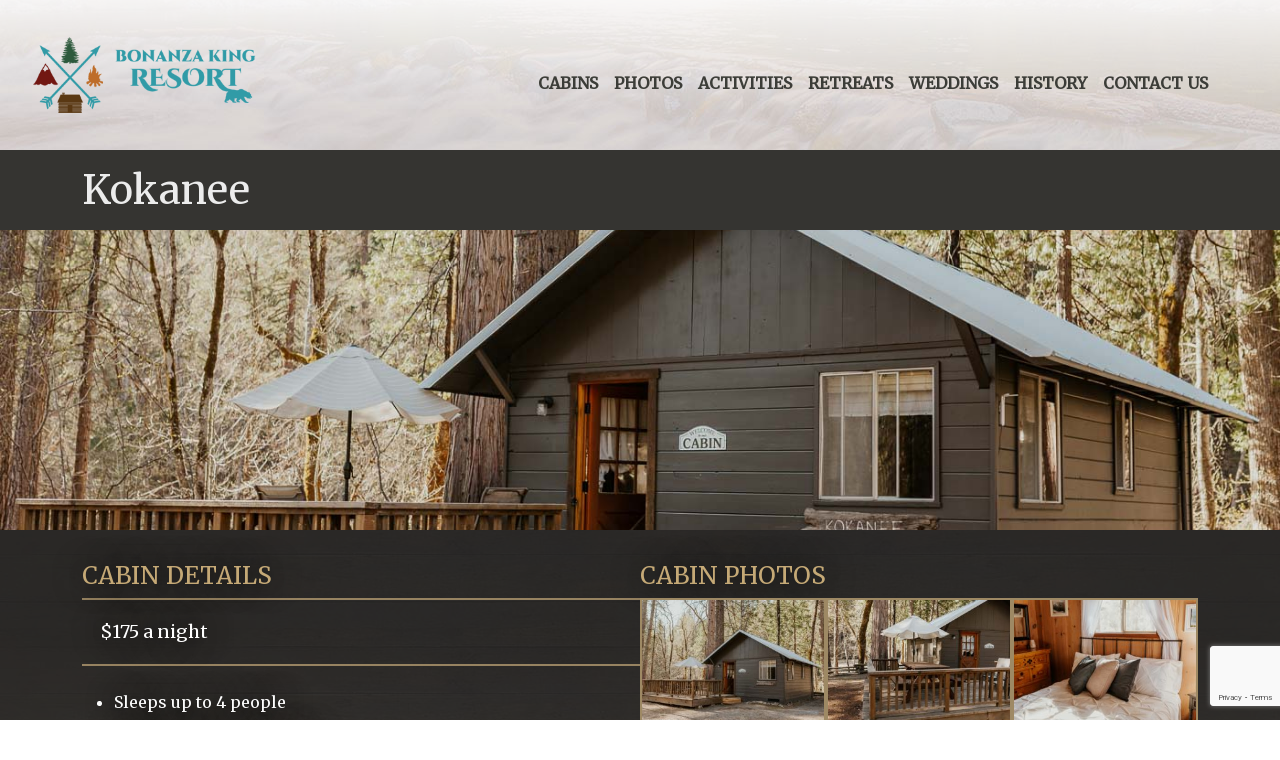

--- FILE ---
content_type: text/html
request_url: https://resortforward.com/reservations/bonanzakingresort
body_size: 48907
content:
<!doctype html>
<html lang="en" data-critters-container>

<head>
  <!-- Google tag (gtag.js) -->
  <script async src="https://www.googletagmanager.com/gtag/js?id=G-CGF1FQ651N"></script>
  <script>
    window.dataLayer = window.dataLayer || [];
    function gtag(){dataLayer.push(arguments);}
    gtag('js', new Date());
    gtag('config', 'G-CGF1FQ651N');
  </script>

  <meta charset="utf-8">
  <meta name="HandheldFriendly" content="true">
  <meta name="MobileOptimized" content="320">
  <meta name="viewport" content="width=device-width, initial-scale=1.0, maximum-scale=5.0, user-scalable=yes">

  <!-- Primary Meta Tags -->
  <title>ResortForward | Reservation Software for Resorts & Campgrounds</title>
  <meta name="title" content="ResortForward | Reservation Software for Resorts &amp; Campgrounds">
  <meta name="description" content="ResortForward is the leading reservation and property management software built specifically for resorts, campgrounds, and RV parks. Features include online booking, integrated POS, guest portal, automated communications, and more.">
  <meta name="keywords" content="reservation software, campground software, resort management software, RV park software, campground reservation system, resort booking system, property management software, online booking system, campground management, resort POS, guest portal, campground booking">
  <meta name="author" content="ResortForward">
  <meta name="robots" content="index, follow">

  <!-- Canonical URL -->
  <link rel="canonical" href="https://www.resortforward.com/">

  <!-- Open Graph / Facebook -->
  <meta property="og:type" content="website">
  <meta property="og:url" content="https://www.resortforward.com/">
  <meta property="og:title" content="ResortForward | Reservation Software for Resorts &amp; Campgrounds">
  <meta property="og:description" content="The best reservation management system built specifically for resorts, campgrounds, and RV parks. Online booking, integrated POS, guest portal, and automated communications.">
  <meta property="og:image" content="https://www.resortforward.com/assets/og-image.png">
  <meta property="og:site_name" content="ResortForward">

  <!-- Twitter -->
  <meta name="twitter:card" content="summary_large_image">
  <meta name="twitter:url" content="https://www.resortforward.com/">
  <meta name="twitter:title" content="ResortForward | Reservation Software for Resorts &amp; Campgrounds">
  <meta name="twitter:description" content="The best reservation management system built specifically for resorts, campgrounds, and RV parks. Online booking, integrated POS, guest portal, and automated communications.">
  <meta name="twitter:image" content="https://www.resortforward.com/assets/og-image.png">

  <!-- Favicon -->
  <base href="/">
  <link rel="icon" type="image/x-icon" href="favicon.ico">
  <link rel="apple-touch-icon" sizes="180x180" href="assets/apple-touch-icon.png">

  <!-- Fonts & Icons -->
  <link rel="stylesheet" href="https://kit.fontawesome.com/90cfcc32b3.css" crossorigin="anonymous">
  <link rel="preconnect" href="https://fonts.googleapis.com">
  <link rel="preconnect" href="https://fonts.gstatic.com" crossorigin>

  <!-- Structured Data - Organization -->
  <script type="application/ld+json">
  {
    "@context": "https://schema.org",
    "@type": "SoftwareApplication",
    "name": "ResortForward",
    "applicationCategory": "BusinessApplication",
    "operatingSystem": "Web",
    "description": "Reservation and property management software built specifically for resorts, campgrounds, and RV parks.",
    "url": "https://www.resortforward.com",
    "offers": {
      "@type": "Offer",
      "price": "0",
      "priceCurrency": "USD",
      "description": "Free Demo Available"
    },
    "provider": {
      "@type": "Organization",
      "name": "ResortForward",
      "url": "https://www.resortforward.com",
      "logo": "https://www.resortforward.com/assets/logo-transparent.png",
      "contactPoint": {
        "@type": "ContactPoint",
        "telephone": "+1-952-393-9288",
        "contactType": "sales",
        "email": "info@resortforward.com",
        "availableLanguage": "English"
      },
      "sameAs": [
        "https://www.facebook.com/resortforward"
      ]
    },
    "featureList": [
      "Online Booking System",
      "Integrated Point of Sale",
      "Guest Portal",
      "Automated Guest Communication",
      "Dynamic Pricing",
      "Real-time Calendar Sync",
      "Payment Processing",
      "E-signature Support"
    ]
  }
  </script>

  <!-- Structured Data - Local Business -->
  <script type="application/ld+json">
  {
    "@context": "https://schema.org",
    "@type": "LocalBusiness",
    "name": "ResortForward",
    "description": "Reservation software for resorts, campgrounds, and RV parks",
    "url": "https://www.resortforward.com",
    "telephone": "+1-952-393-9288",
    "email": "info@resortforward.com",
    "address": {
      "@type": "PostalAddress",
      "addressCountry": "US"
    },
    "priceRange": "$$"
  }
  </script>
<style>@import"https://fonts.googleapis.com/css2?family=Oswald&family=PT+Serif:ital,wght@0,400;0,700;1,400&display=swap";@import"https://fonts.googleapis.com/css2?family=Lato:ital,wght@0,400;0,700;1,400;1,700&display=swap";:root{--ck-color-base-foreground:hsl(0, 0%, 98%);--ck-color-base-background:hsl(0, 0%, 100%);--ck-color-base-border:hsl(220, 6%, 81%);--ck-color-base-action:hsl(104, 50.2%, 42.5%);--ck-color-base-focus:hsl(209, 92%, 70%);--ck-color-base-text:hsl(0, 0%, 20%);--ck-color-base-active:hsl(218.1, 100%, 58%);--ck-color-base-active-focus:hsl(218.2, 100%, 52.5%);--ck-color-base-error:hsl(15, 100%, 43%);--ck-color-focus-border-coordinates:218, 81.8%, 56.9%;--ck-color-focus-border:hsl(var(--ck-color-focus-border-coordinates));--ck-color-focus-outer-shadow:hsl(212.4, 89.3%, 89%);--ck-color-focus-disabled-shadow:hsla(209, 90%, 72%,.3);--ck-color-focus-error-shadow:hsla(9,100%,56%,.3);--ck-color-text:var(--ck-color-base-text);--ck-color-shadow-drop:hsla(0, 0%, 0%, .15);--ck-color-shadow-drop-active:hsla(0, 0%, 0%, .2);--ck-color-shadow-inner:hsla(0, 0%, 0%, .1);--ck-color-button-default-background:transparent;--ck-color-button-default-hover-background:hsl(0, 0%, 94.1%);--ck-color-button-default-active-background:hsl(0, 0%, 94.1%);--ck-color-button-default-disabled-background:transparent;--ck-color-button-on-background:hsl(212, 100%, 97.1%);--ck-color-button-on-hover-background:hsl(211.7, 100%, 92.9%);--ck-color-button-on-active-background:hsl(211.7, 100%, 92.9%);--ck-color-button-on-disabled-background:hsl(211, 15%, 95%);--ck-color-button-on-color:hsl(218.1, 100%, 58%);--ck-color-button-action-background:var(--ck-color-base-action);--ck-color-button-action-hover-background:hsl(104, 53.2%, 40.2%);--ck-color-button-action-active-background:hsl(104, 53.2%, 40.2%);--ck-color-button-action-disabled-background:hsl(104, 44%, 58%);--ck-color-button-action-text:var(--ck-color-base-background);--ck-color-button-save:hsl(120, 100%, 27%);--ck-color-button-cancel:hsl(15, 100%, 43%);--ck-color-switch-button-off-background:hsl(0, 0%, 57.6%);--ck-color-switch-button-off-hover-background:hsl(0, 0%, 49%);--ck-color-switch-button-on-background:var(--ck-color-button-action-background);--ck-color-switch-button-on-hover-background:hsl(104, 53.2%, 40.2%);--ck-color-switch-button-inner-background:var(--ck-color-base-background);--ck-color-switch-button-inner-shadow:hsla(0, 0%, 0%, .1);--ck-color-dropdown-panel-background:var(--ck-color-base-background);--ck-color-dropdown-panel-border:var(--ck-color-base-border);--ck-color-dialog-background:var(--ck-custom-background);--ck-color-dialog-form-header-border:var(--ck-custom-border);--ck-color-input-background:var(--ck-color-base-background);--ck-color-input-border:var(--ck-color-base-border);--ck-color-input-error-border:var(--ck-color-base-error);--ck-color-input-text:var(--ck-color-base-text);--ck-color-input-disabled-background:hsl(0, 0%, 95%);--ck-color-input-disabled-border:var(--ck-color-base-border);--ck-color-input-disabled-text:hsl(0, 0%, 46%);--ck-color-list-background:var(--ck-color-base-background);--ck-color-list-button-hover-background:var(--ck-color-button-default-hover-background);--ck-color-list-button-on-background:var(--ck-color-button-on-color);--ck-color-list-button-on-background-focus:var(--ck-color-button-on-color);--ck-color-list-button-on-text:var(--ck-color-base-background);--ck-color-panel-background:var(--ck-color-base-background);--ck-color-panel-border:var(--ck-color-base-border);--ck-color-toolbar-background:var(--ck-color-base-background);--ck-color-toolbar-border:var(--ck-color-base-border);--ck-color-tooltip-background:var(--ck-color-base-text);--ck-color-tooltip-text:var(--ck-color-base-background);--ck-color-engine-placeholder-text:hsl(0, 0%, 44%);--ck-color-upload-bar-background:hsl(209, 92%, 70%);--ck-color-link-default:hsl(240, 100%, 47%);--ck-color-link-selected-background:hsla(201, 100%, 56%, .1);--ck-color-link-fake-selection:hsla(201, 100%, 56%, .3);--ck-color-highlight-background:hsl(60, 100%, 50%);--ck-color-light-red:hsl(0, 100%, 90%)}:root{--ck-disabled-opacity:.5}:root{--ck-focus-outer-shadow-geometry:0 0 0 3px;--ck-focus-outer-shadow:var(--ck-focus-outer-shadow-geometry) var(--ck-color-focus-outer-shadow);--ck-focus-disabled-outer-shadow:var(--ck-focus-outer-shadow-geometry) var(--ck-color-focus-disabled-shadow);--ck-focus-error-outer-shadow:var(--ck-focus-outer-shadow-geometry) var(--ck-color-focus-error-shadow);--ck-focus-ring:1px solid var(--ck-color-focus-border)}:root{--ck-font-size-base:13px;--ck-line-height-base:1.84615;--ck-font-face:Helvetica, Arial, Tahoma, Verdana, Sans-Serif;--ck-font-size-tiny:.7em;--ck-font-size-small:.75em;--ck-font-size-normal:1em;--ck-font-size-big:1.4em;--ck-font-size-large:1.8em}:root{--ck-ui-component-min-height:2.3em}:root{--ck-border-radius:2px}:root{--ck-inner-shadow:2px 2px 3px var(--ck-color-shadow-inner) inset;--ck-drop-shadow:0 1px 2px 1px var(--ck-color-shadow-drop);--ck-drop-shadow-active:0 3px 6px 1px var(--ck-color-shadow-drop-active)}:root{--ck-spacing-unit:.6em;--ck-spacing-large:calc(var(--ck-spacing-unit) * 1.5);--ck-spacing-standard:var(--ck-spacing-unit);--ck-spacing-medium:calc(var(--ck-spacing-unit) * .8);--ck-spacing-small:calc(var(--ck-spacing-unit) * .5);--ck-spacing-tiny:calc(var(--ck-spacing-unit) * .3);--ck-spacing-extra-tiny:calc(var(--ck-spacing-unit) * .16)}:root{--ck-switch-button-toggle-width:2.6153846154em;--ck-switch-button-toggle-inner-size:calc(1.0769230769em + 1px);--ck-switch-button-translation:calc( var(--ck-switch-button-toggle-width) - var(--ck-switch-button-toggle-inner-size) - 2px );--ck-switch-button-inner-hover-shadow:0 0 0 5px var(--ck-color-switch-button-inner-shadow)}:root{--ck-collapsible-arrow-size:calc(.5 * var(--ck-icon-size))}:root{--ck-color-grid-tile-size:24px;--ck-color-color-grid-check-icon:hsl(212, 81%, 46%)}:root{--ck-dialog-overlay-background-color:hsla( 0, 0%, 0%, .5 );--ck-dialog-drop-shadow:0px 0px 6px 2px hsl(0deg 0% 0% / 15%);--ck-dialog-max-width:100vw;--ck-dialog-max-height:90vh;--ck-color-dialog-background:var(--ck-color-base-background);--ck-color-dialog-form-header-border:var(--ck-color-base-border)}:root{--ck-dropdown-arrow-size:calc(.5 * var(--ck-icon-size))}:root{--ck-color-split-button-hover-background:hsl(0, 0%, 92%);--ck-color-split-button-hover-border:hsl(0, 0%, 70%)}:root{--ck-dropdown-menu-menu-item-min-width:18em}:root{--ck-dropdown-menu-menu-panel-max-width:75vw}:root{--ck-accessibility-help-dialog-max-width:600px;--ck-accessibility-help-dialog-max-height:400px;--ck-accessibility-help-dialog-border-color:hsl(220, 6%, 81%);--ck-accessibility-help-dialog-code-background-color:hsl(0deg 0% 92.94%);--ck-accessibility-help-dialog-kbd-shadow-color:hsl(0deg 0% 61%)}:root{--ck-color-editable-blur-selection:hsl(0, 0%, 85%)}:root{--ck-form-header-height:44px}:root{--ck-icon-size:calc(var(--ck-line-height-base) * var(--ck-font-size-normal));--ck-icon-font-size:.8333350694em}:root{--ck-input-width:18em;--ck-input-text-width:var(--ck-input-width)}:root{--ck-labeled-field-view-transition:.1s cubic-bezier(0, 0, .24, .95);--ck-labeled-field-empty-unfocused-max-width:100% - 2 * var(--ck-spacing-medium);--ck-labeled-field-label-default-position-x:var(--ck-spacing-medium);--ck-labeled-field-label-default-position-y:calc(.6 * var(--ck-font-size-base));--ck-color-labeled-field-label-background:var(--ck-color-base-background)}:root{--ck-menu-bar-menu-item-min-width:18em}:root{--ck-menu-bar-menu-panel-max-width:75vw}:root{--ck-balloon-border-width:1px;--ck-balloon-arrow-offset:2px;--ck-balloon-arrow-height:10px;--ck-balloon-arrow-half-width:8px;--ck-balloon-arrow-drop-shadow:0 2px 2px var(--ck-color-shadow-drop)}:root{--ck-balloon-fake-panel-offset-horizontal:6px;--ck-balloon-fake-panel-offset-vertical:6px}:root{--ck-search-field-view-horizontal-spacing:calc(var(--ck-icon-size) + var(--ck-spacing-medium))}:root{--ck-color-block-toolbar-button:var(--ck-color-text);--ck-block-toolbar-button-size:var(--ck-font-size-normal)}:root{--ck-clipboard-drop-target-dot-width:12px;--ck-clipboard-drop-target-dot-height:8px;--ck-clipboard-drop-target-color:var(--ck-color-focus-border)}:root{--ck-color-code-block-label-background:hsl(0, 0%, 46%)}:root{--ck-html-embed-content-width:calc(100% - 1.5 * var(--ck-icon-size));--ck-html-embed-source-height:10em;--ck-html-embed-unfocused-outline-width:1px;--ck-html-embed-content-min-height:calc(var(--ck-icon-size) + var(--ck-spacing-standard));--ck-html-embed-source-disabled-background:var(--ck-color-base-foreground);--ck-html-embed-source-disabled-color:hsl(0deg 0% 45%)}:root{--ck-image-insert-insert-by-url-width:250px}:root{--ck-color-image-upload-icon:hsl(0, 0%, 100%);--ck-color-image-upload-icon-background:hsl(120, 100%, 27%);--ck-image-upload-icon-size:20;--ck-image-upload-icon-width:2px;--ck-image-upload-icon-is-visible:clamp(0px, 100% - 50px, 1px)}:root{--ck-color-upload-placeholder-loader:hsl(0, 0%, 70%);--ck-upload-placeholder-loader-size:32px;--ck-upload-placeholder-image-aspect-ratio:2.8}:root{--ck-link-image-indicator-icon-size:20;--ck-link-image-indicator-icon-is-visible:clamp(0px, 100% - 50px, 1px)}:root{--ck-list-style-button-size:44px}:root{--ck-media-embed-placeholder-icon-size:3em;--ck-color-media-embed-placeholder-url-text:hsl(0, 0%, 46%);--ck-color-media-embed-placeholder-url-text-hover:var(--ck-color-base-text)}:root{--ck-color-mention-background:hsla(341, 100%, 30%, .1);--ck-color-mention-text:hsl(341, 100%, 30%)}:root{--ck-color-restricted-editing-exception-background:hsla(31, 100%, 65%, .2);--ck-color-restricted-editing-exception-hover-background:hsla(31, 100%, 65%, .35);--ck-color-restricted-editing-exception-brackets:hsla(31, 100%, 40%, .4);--ck-color-restricted-editing-selected-exception-background:hsla(31, 100%, 65%, .5);--ck-color-restricted-editing-selected-exception-brackets:hsla(31, 100%, 40%, .6)}:root{--ck-character-grid-tile-size:24px}:root{--ck-style-panel-button-width:120px;--ck-style-panel-button-height:80px;--ck-style-panel-button-label-background:hsl(0, 0%, 94.1%);--ck-style-panel-button-hover-label-background:hsl(0, 0%, 92.1%);--ck-style-panel-button-hover-border-color:hsl(0, 0%, 70%)}:root{--ck-style-panel-max-height:470px}:root{--ck-insert-table-dropdown-padding:10px;--ck-insert-table-dropdown-box-height:11px;--ck-insert-table-dropdown-box-width:12px;--ck-insert-table-dropdown-box-margin:1px}:root{--ck-color-selector-focused-cell-background:hsla(212, 90%, 80%, .3)}:root{--ck-table-properties-error-arrow-size:6px;--ck-table-properties-min-error-width:150px}:root{--ck-table-selected-cell-background:hsla(208, 90%, 80%, .3)}:root{--ck-widget-outline-thickness:3px;--ck-widget-handler-icon-size:16px;--ck-widget-handler-animation-duration:.2s;--ck-widget-handler-animation-curve:ease;--ck-color-widget-blurred-border:hsl(0, 0%, 87%);--ck-color-widget-hover-border:hsl(43, 100%, 62%);--ck-color-widget-editable-focus-background:var(--ck-color-base-background);--ck-color-widget-drag-handler-icon-color:var(--ck-color-base-background)}:root{--ck-resizer-size:10px;--ck-resizer-offset:calc( ( var(--ck-resizer-size) / -2 ) - 2px);--ck-resizer-border-width:1px}:root{--ck-widget-type-around-button-size:20px;--ck-color-widget-type-around-button-active:var(--ck-color-focus-border);--ck-color-widget-type-around-button-hover:var(--ck-color-widget-hover-border);--ck-color-widget-type-around-button-blurred-editable:var(--ck-color-widget-blurred-border);--ck-color-widget-type-around-button-radar-start-alpha:0;--ck-color-widget-type-around-button-radar-end-alpha:.3;--ck-color-widget-type-around-button-icon:var(--ck-color-base-background)}:root{--ck-bookmark-icon-hover-fill-color:var(--ck-color-widget-hover-border);--ck-bookmark-icon-selected-fill-color:var(--ck-color-focus-border);--ck-bookmark-icon-animation-duration:var(--ck-widget-handler-animation-duration);--ck-bookmark-icon-animation-curve:var(--ck-widget-handler-animation-curve)}:root{--ck-emoji-grid-tile-size:27px}:root{--ck-highlight-marker-yellow:hsl(60, 97%, 73%);--ck-highlight-marker-green:hsl(120, 93%, 68%);--ck-highlight-marker-pink:hsl(345, 96%, 73%);--ck-highlight-marker-blue:hsl(201, 97%, 72%);--ck-highlight-pen-red:hsl(0, 85%, 49%);--ck-highlight-pen-green:hsl(112, 100%, 27%)}:root{--ck-html-object-embed-unfocused-outline-width:1px}:root{--ck-color-image-caption-background:hsl(0, 0%, 97%);--ck-color-image-caption-text:hsl(0, 0%, 20%);--ck-color-image-caption-highlighted-background:hsl(52deg 100% 50%)}:root{--ck-image-style-spacing:1.5em;--ck-inline-image-style-spacing:calc(var(--ck-image-style-spacing) / 2)}:root{--ck-todo-list-checkmark-size:16px}:root{--ck-mention-list-max-height:300px}:root{--ck-color-minimap-tracker-background:208, 0%, 51%;--ck-color-minimap-iframe-outline:hsl(0deg 0% 75%);--ck-color-minimap-iframe-shadow:hsl(0deg 0% 0% / 11%);--ck-color-minimap-progress-background:hsl(0,0%,40%)}:root{--ck-show-blocks-border-color:hsl(0, 0%, 46%)}:root{--ck-style-panel-columns:3}:root{--ck-color-selector-caption-background:hsl(0, 0%, 97%);--ck-color-selector-caption-text:hsl(0, 0%, 20%);--ck-color-selector-caption-highlighted-background:hsl(52deg 100% 50%)}:root{--ck-color-selector-column-resizer-hover:var(--ck-color-base-active);--ck-table-column-resizer-width:7px;--ck-table-column-resizer-position-offset:calc(var(--ck-table-column-resizer-width) * -.5 - .5px)}:root{--ck-z-default:1;--ck-z-panel:calc( var(--ck-z-default) + 999 );--ck-z-dialog:9999}:root{--ck-powered-by-font-size:calc(var(--ck-font-size-base) * 7.5 / 13);--ck-powered-by-line-height:calc(var(--ck-font-size-base) * 10 / 13);--ck-powered-by-letter-spacing:calc(var(--ck-font-size-base) * -.2 / 13);--ck-powered-by-padding-vertical:2px;--ck-powered-by-padding-horizontal:4px;--ck-powered-by-text-color:hsl(0, 0%, 31%);--ck-powered-by-border-radius:var(--ck-border-radius);--ck-powered-by-background:hsl(0, 0%, 100%);--ck-powered-by-border-color:var(--ck-color-focus-border);--ck-powered-by-svg-width:53;--ck-powered-by-svg-height:10;--ck-powered-by-icon-width:calc(var(--ck-font-size-base) * var(--ck-powered-by-svg-width) / 13);--ck-powered-by-icon-height:calc(var(--ck-font-size-base) * var(--ck-powered-by-svg-height) / 13)}:root{--ck-evaluation-badge-font-size:calc(var(--ck-font-size-base) * 7.5 / 13);--ck-evaluation-badge-line-height:calc(var(--ck-font-size-base) * 7.5 / 13);--ck-evaluation-badge-letter-spacing:calc(var(--ck-font-size-base) * -.2 / 13);--ck-evaluation-badge-padding-vertical:2px;--ck-evaluation-badge-padding-horizontal:4px;--ck-evaluation-badge-text-color:hsl(0, 0%, 31%);--ck-evaluation-badge-border-radius:var(--ck-border-radius);--ck-evaluation-badge-background:hsl(0, 0%, 100%);--ck-evaluation-badge-border-color:var(--ck-color-focus-border)}:root{--ck-dropdown-max-width:75vw}:root{--ck-toolbar-dropdown-max-width:60vw}:root{--ck-balloon-panel-arrow-z-index:calc(var(--ck-z-default) - 3)}:root{--ck-toolbar-spinner-size:18px}:root{--ck-menu-bar-menu-max-width:75vw;--ck-menu-bar-nested-menu-horizontal-offset:5px}:root{--ck-color-resizer:var(--ck-color-focus-border);--ck-color-resizer-tooltip-background:hsl(0, 0%, 15%);--ck-color-resizer-tooltip-text:hsl(0, 0%, 95%);--ck-resizer-border-radius:var(--ck-border-radius);--ck-resizer-tooltip-offset:10px;--ck-resizer-tooltip-height:calc(var(--ck-spacing-small) * 2 + 10px)}:root{--ck-ai-form-submit-button-text-color:var(--ck-color-text);--ck-ai-form-submit-button-border-color:transparent;--ck-ai-form-submit-button-disabled-border-color:transparent;--ck-ai-toolbar-button-hover-color:var(--ck-color-text);--ck-color-ai-selection:hsla(201, 100%, 56%, .3)}:root{--ck-ai-dropdown-view-width:250px;--ck-ai-dropdown-view-list-max-height:250px}:root{--ck-ai-form-view-width:600px;--ck-ai-form-content-height:175px;--ck-ai-form-content-background:hsl(0, 0%, 98%);--ck-ai-form-history-font-size:.9em;--ck-ai-form-error-background:var(--ck-color-light-red)}:root{--ck-user-colors--0:hsla(235, 73%, 67%, 1);--ck-user-colors--0-alpha:hsla(235, 73%, 67%, .15);--ck-user-colors--1:hsla(173, 100%, 24%, 1);--ck-user-colors--1-alpha:hsla(173, 100%, 24%, .15);--ck-user-colors--2:hsla(0, 46%, 50%, 1);--ck-user-colors--2-alpha:hsla(0, 46%, 50%, .15);--ck-user-colors--3:hsla(256, 54%, 45%, 1);--ck-user-colors--3-alpha:hsla(256, 54%, 45%, .15);--ck-user-colors--4:hsla(95, 50%, 36%, 1);--ck-user-colors--4-alpha:hsla(95, 50%, 36%, .15);--ck-user-colors--5:hsla(336, 78%, 43%, 1);--ck-user-colors--5-alpha:hsla(336, 78%, 43%, .15);--ck-user-colors--6:hsla(0, 80%, 59%, 1);--ck-user-colors--6-alpha:hsla(0, 80%, 59%, .15);--ck-user-colors--7:hsla(184, 90%, 43%, 1);--ck-user-colors--7-alpha:hsla(184, 90%, 43%, .15);--ck-user-dot-size:6px}:root{--ck-user-avatar-size:40px;--ck-user-avatar-background:hsl(210, 52%, 44%);--ck-user-avatar-color:hsl(0, 0%, 100%);--ck-user-me-border-color:hsl(0, 0%, 100%)}:root{--ck-color-comment-box-border:hsl(55, 98%, 48%);--ck-color-suggestion-box-deletion-border:hsl(345, 62%, 60%);--ck-color-suggestion-box-insertion-border:hsl(128, 62%, 60%);--ck-color-suggestion-box-format-border:hsl(191, 62%, 60%)}:root{--ck-color-suggestion-marker-insertion-border:hsla(128, 71%, 40%, .35);--ck-color-suggestion-marker-insertion-border-active:hsla(128, 71%, 25%, .5);--ck-color-suggestion-marker-insertion-background:hsla(128, 71%, 65%, .35);--ck-color-suggestion-marker-insertion-background-active:hsla(128, 71%, 50%, .5);--ck-color-suggestion-marker-deletion-border:hsla(345, 71%, 40%, .35);--ck-color-suggestion-marker-deletion-border-active:hsla(345, 71%, 25%, .5);--ck-color-suggestion-marker-deletion-background:hsla(345, 71%, 65%, .35);--ck-color-suggestion-marker-deletion-background-active:hsla(345, 71%, 50%, .5);--ck-color-suggestion-marker-deletion-stroke:hsla(345, 71%, 20%, .5);--ck-color-suggestion-marker-format-border:hsla(191, 60%, 75%, 1);--ck-color-suggestion-marker-format-border-active:hsla(191, 60%, 60%, 1);--ck-color-suggestion-widget-insertion-background:hsla(128, 71%, 65%, .05);--ck-color-suggestion-widget-insertion-background-active:hsla(128, 71%, 50%, .07);--ck-color-suggestion-widget-deletion-background:hsla(345, 71%, 65%, .05);--ck-color-suggestion-widget-deletion-background-active:hsla(345, 71%, 45%, .07);--ck-color-suggestion-widget-format-background:hsla(191, 90%, 40%, .09);--ck-color-suggestion-widget-format-background-active:hsla(191, 90%, 40%, .16)}:root{--ck-color-suggestion-widget-th-insertion-background:hsla(128, 71%, 65%, .12);--ck-color-suggestion-widget-th-insertion-background-active:hsla(128, 71%, 50%, .14);--ck-color-suggestion-widget-th-deletion-background:hsla(345, 71%, 65%, .14);--ck-color-suggestion-widget-th-deletion-background-active:hsla(345, 71%, 45%, .16)}:root{--ck-color-comment-marker:hsl(55, 98%, 83%);--ck-color-comment-marker-active:hsl(55, 98%, 68%)}:root{--ck-color-comment-background:hsl(210, 52%, 97%);--ck-color-comment-separator:hsl(210, 52%, 87%);--ck-color-comment-remove-background:var(--ck-color-light-red);--ck-color-comment-input-background:var(--ck-color-comment-background)}:root{--ck-color-thread-remove-background:var(--ck-color-comment-remove-background);--ck-color-comment-count:hsl(210, 52%, 57%);--ck-color-thread-header-background:hsl(54, 88%, 93%);--ck-color-thread-header-active-background:hsl(52, 100%, 83%);--ck-color-unlinked-background:hsl(0, 0%, 96%);--ck-color-unlinked-active-background:hsl(0, 0%, 92%)}:root{--ck-inline-annotation-container-width:300px;--ck-inline-annotation-container-max-height:400px}:root{--ck-color-annotation-wrapper-background:hsl(0, 0%, 100%);--ck-color-annotation-wrapper-drop-shadow:0 1px 1px 1px hsl(0, 0%, 90%)}:root{--ck-annotation-counter-icon-size:16px;--ck-annotation-counter-number-size:10px;--ck-color-annotation-counter-comment:hsl(55, 98%, 48%);--ck-color-annotation-counter-suggestion-insertion:hsl(128, 62%, 60%);--ck-color-annotation-counter-suggestion-deletion:hsl(345, 62%, 60%);--ck-color-annotation-counter-suggestion-format:hsl(191, 62%, 60%)}:root{--ck-color-annotation-icon:hsl(0, 0%, 50%);--ck-color-annotation-info:hsl(0, 0%, 46%);--ck-annotation-button-size:.85em}:root{--ck-document-outline-padding:var(--ck-spacing-large);--ck-document-outline-base-font-size:.875em;--ck-document-outline-placeholder-color:var(--ck-color-engine-placeholder-text);--ck-document-outline-indent-level-1:0;--ck-document-outline-indent-level-2:1.5em;--ck-document-outline-indent-level-3:3em;--ck-document-outline-indent-level-4:4.5em;--ck-document-outline-indent-level-5:6em;--ck-document-outline-indent-level-6:7.5em;--ck-document-outline-item-padding:var(--ck-spacing-small);--ck-document-outline-item-active-color:var(--ck-color-base-active);--ck-document-outline-item-default-color:hsl(0, 0%, 26%);--ck-document-outline-item-hover-state-color:var(--ck-color-base-text)}:root{--ck-table-of-contents-padding:1em;--ck-table-of-contents-line-height:1.5;--ck-table-of-contents-items-start-padding:24px;--ck-table-of-contents-border-color:var(--ck-color-base-border);--ck-table-of-contents-label-background-color:hsl(0, 0%, 46%);--ck-table-of-contents-background-color:var(--ck-color-base-foreground)}:root{--ck-merge-fields-icon-size:calc(var(--ck-line-height-base) * var(--ck-font-size-normal) * .55);--ck-merge-fields-paddings-vertical:2px;--ck-color-merge-fields-form-error-background:hsl(15, 100%, 97%);--ck-color-merge-fields-outline:hsl(218, 82%, 57%);--ck-color-merge-fields-value-outline:hsl(0, 0%, 57%);--ck-color-merge-fields-with-warning-outline:hsl(15, 80%, 59%);--ck-color-merge-fields-block-outline:hsl(0, 0%, 89%);--ck-color-merge-fields-affix-color:hsl(218, 82%, 57%)}:root{--ck-insert-merge-field-dropdown-view-width:250px;--ck-insert-merge-field-dropdown-view-list-max-height:250px}:root{--ck-color-pagination-divider:hsl(0, 0%, 67%)}:root{--ck-color-presence-list-dropdown-background:hsl(0, 0%, 100%);--ck-color-presence-list-dropdown-arrow-border:hsl(0, 0%, 92%);--ck-presence-list-dropdown-list-max-width:250px;--ck-presence-list-dropdown-list-min-width:180px;--ck-presence-list-users-tooltip-max-width:120px;--ck-presence-list-users-tooltip-min-width:25px}:root{--ck-slash-command-button-width:250px;--ck-slash-command-description-width:200px}:root{--ck-source-editing-enhanced-height:calc( var(--ck-dialog-max-height) - var(--ck-form-header-height) - 2 * var(--ck-spacing-large) - var(--ck-ui-component-min-height) - 2 * var(--ck-spacing-tiny) );--ck-source-editing-enhanced-width:min(80vw, 1200px)}:root{--ck-template-dropdown-view-width:345px;--ck-template-dropdown-view-height:300px;--ck-template-icon-size:45px}:root{--ck-image-processing-highlight-color:hsl(220, 10%, 98%);--ck-image-processing-background-color:hsl(220, 10%, 90%)}:root{--ck-uploadcare-form-view-width:700px;--ck-uploadcare-external-source-view-height:350px;--ck-uploadcare-color-image-background:oklch(.97 0 0);--ck-uploadcare-color-icon-error:hsl(15, 100%, 43%);--ck-uploadcare-color-skeleton:hsl(0, 0%, 98%)}@charset "UTF-8";:root{--bs-blue:#0d6efd;--bs-indigo:#6610f2;--bs-purple:#6f42c1;--bs-pink:#d63384;--bs-red:#dc3545;--bs-orange:#fd7e14;--bs-yellow:#ffc107;--bs-green:#198754;--bs-teal:#20c997;--bs-cyan:#0dcaf0;--bs-black:#000;--bs-white:#fff;--bs-gray:#6c757d;--bs-gray-dark:#343a40;--bs-gray-100:#f8f9fa;--bs-gray-200:#e9ecef;--bs-gray-300:#dee2e6;--bs-gray-400:#ced4da;--bs-gray-500:#adb5bd;--bs-gray-600:#6c757d;--bs-gray-700:#495057;--bs-gray-800:#343a40;--bs-gray-900:#212529;--bs-primary:#0d6efd;--bs-secondary:#6c757d;--bs-success:#198754;--bs-info:#0dcaf0;--bs-warning:#ffc107;--bs-danger:#dc3545;--bs-light:#f8f9fa;--bs-dark:#212529;--bs-primary-rgb:13, 110, 253;--bs-secondary-rgb:108, 117, 125;--bs-success-rgb:25, 135, 84;--bs-info-rgb:13, 202, 240;--bs-warning-rgb:255, 193, 7;--bs-danger-rgb:220, 53, 69;--bs-light-rgb:248, 249, 250;--bs-dark-rgb:33, 37, 41;--bs-primary-text-emphasis:#052c65;--bs-secondary-text-emphasis:#2b2f32;--bs-success-text-emphasis:#0a3622;--bs-info-text-emphasis:#055160;--bs-warning-text-emphasis:#664d03;--bs-danger-text-emphasis:#58151c;--bs-light-text-emphasis:#495057;--bs-dark-text-emphasis:#495057;--bs-primary-bg-subtle:#cfe2ff;--bs-secondary-bg-subtle:#e2e3e5;--bs-success-bg-subtle:#d1e7dd;--bs-info-bg-subtle:#cff4fc;--bs-warning-bg-subtle:#fff3cd;--bs-danger-bg-subtle:#f8d7da;--bs-light-bg-subtle:#fcfcfd;--bs-dark-bg-subtle:#ced4da;--bs-primary-border-subtle:#9ec5fe;--bs-secondary-border-subtle:#c4c8cb;--bs-success-border-subtle:#a3cfbb;--bs-info-border-subtle:#9eeaf9;--bs-warning-border-subtle:#ffe69c;--bs-danger-border-subtle:#f1aeb5;--bs-light-border-subtle:#e9ecef;--bs-dark-border-subtle:#adb5bd;--bs-white-rgb:255, 255, 255;--bs-black-rgb:0, 0, 0;--bs-font-sans-serif:system-ui, -apple-system, "Segoe UI", Roboto, "Helvetica Neue", "Noto Sans", "Liberation Sans", Arial, sans-serif, "Apple Color Emoji", "Segoe UI Emoji", "Segoe UI Symbol", "Noto Color Emoji";--bs-font-monospace:SFMono-Regular, Menlo, Monaco, Consolas, "Liberation Mono", "Courier New", monospace;--bs-gradient:linear-gradient(180deg, rgba(255, 255, 255, .15), rgba(255, 255, 255, 0));--bs-body-font-family:var(--bs-font-sans-serif);--bs-body-font-size:1rem;--bs-body-font-weight:400;--bs-body-line-height:1.5;--bs-body-color:#212529;--bs-body-color-rgb:33, 37, 41;--bs-body-bg:#fff;--bs-body-bg-rgb:255, 255, 255;--bs-emphasis-color:#000;--bs-emphasis-color-rgb:0, 0, 0;--bs-secondary-color:rgba(33, 37, 41, .75);--bs-secondary-color-rgb:33, 37, 41;--bs-secondary-bg:#e9ecef;--bs-secondary-bg-rgb:233, 236, 239;--bs-tertiary-color:rgba(33, 37, 41, .5);--bs-tertiary-color-rgb:33, 37, 41;--bs-tertiary-bg:#f8f9fa;--bs-tertiary-bg-rgb:248, 249, 250;--bs-heading-color:inherit;--bs-link-color:#0d6efd;--bs-link-color-rgb:13, 110, 253;--bs-link-decoration:underline;--bs-link-hover-color:#0a58ca;--bs-link-hover-color-rgb:10, 88, 202;--bs-code-color:#d63384;--bs-highlight-color:#212529;--bs-highlight-bg:#fff3cd;--bs-border-width:1px;--bs-border-style:solid;--bs-border-color:#dee2e6;--bs-border-color-translucent:rgba(0, 0, 0, .175);--bs-border-radius:.375rem;--bs-border-radius-sm:.25rem;--bs-border-radius-lg:.5rem;--bs-border-radius-xl:1rem;--bs-border-radius-xxl:2rem;--bs-border-radius-2xl:var(--bs-border-radius-xxl);--bs-border-radius-pill:50rem;--bs-box-shadow:0 .5rem 1rem rgba(0, 0, 0, .15);--bs-box-shadow-sm:0 .125rem .25rem rgba(0, 0, 0, .075);--bs-box-shadow-lg:0 1rem 3rem rgba(0, 0, 0, .175);--bs-box-shadow-inset:inset 0 1px 2px rgba(0, 0, 0, .075);--bs-focus-ring-width:.25rem;--bs-focus-ring-opacity:.25;--bs-focus-ring-color:rgba(13, 110, 253, .25);--bs-form-valid-color:#198754;--bs-form-valid-border-color:#198754;--bs-form-invalid-color:#dc3545;--bs-form-invalid-border-color:#dc3545}*,*:before,*:after{box-sizing:border-box}@media (prefers-reduced-motion: no-preference){:root{scroll-behavior:smooth}}body{margin:0;font-family:var(--bs-body-font-family);font-size:var(--bs-body-font-size);font-weight:var(--bs-body-font-weight);line-height:var(--bs-body-line-height);color:var(--bs-body-color);text-align:var(--bs-body-text-align);background-color:var(--bs-body-bg);-webkit-text-size-adjust:100%;-webkit-tap-highlight-color:rgba(0,0,0,0)}:root{--bs-breakpoint-xs:0;--bs-breakpoint-sm:576px;--bs-breakpoint-md:768px;--bs-breakpoint-lg:992px;--bs-breakpoint-xl:1200px;--bs-breakpoint-xxl:1400px}:root{--bs-btn-close-filter: }:root{--bs-carousel-indicator-active-bg:#fff;--bs-carousel-caption-color:#fff;--bs-carousel-control-icon-filter: }html{--mat-option-selected-state-label-text-color:#448aff;--mat-option-label-text-color:rgba(0, 0, 0, .87);--mat-option-hover-state-layer-color:rgba(0, 0, 0, .04);--mat-option-focus-state-layer-color:rgba(0, 0, 0, .04);--mat-option-selected-state-layer-color:rgba(0, 0, 0, .04)}html{--mat-optgroup-label-text-color:rgba(0, 0, 0, .87)}html{--mat-option-label-text-font:Roboto, sans-serif;--mat-option-label-text-line-height:24px;--mat-option-label-text-size:16px;--mat-option-label-text-tracking:.03125em;--mat-option-label-text-weight:400}html{--mat-optgroup-label-text-font:Roboto, sans-serif;--mat-optgroup-label-text-line-height:24px;--mat-optgroup-label-text-size:16px;--mat-optgroup-label-text-tracking:.03125em;--mat-optgroup-label-text-weight:400}html{--mdc-filled-text-field-caret-color:#448aff;--mdc-filled-text-field-focus-active-indicator-color:#448aff;--mdc-filled-text-field-focus-label-text-color:rgba(68, 138, 255, .87);--mdc-filled-text-field-container-color:whitesmoke;--mdc-filled-text-field-disabled-container-color:#fafafa;--mdc-filled-text-field-label-text-color:rgba(0, 0, 0, .6);--mdc-filled-text-field-disabled-label-text-color:rgba(0, 0, 0, .38);--mdc-filled-text-field-input-text-color:rgba(0, 0, 0, .87);--mdc-filled-text-field-disabled-input-text-color:rgba(0, 0, 0, .38);--mdc-filled-text-field-input-text-placeholder-color:rgba(0, 0, 0, .6);--mdc-filled-text-field-error-focus-label-text-color:#f44336;--mdc-filled-text-field-error-label-text-color:#f44336;--mdc-filled-text-field-error-caret-color:#f44336;--mdc-filled-text-field-active-indicator-color:rgba(0, 0, 0, .42);--mdc-filled-text-field-disabled-active-indicator-color:rgba(0, 0, 0, .06);--mdc-filled-text-field-hover-active-indicator-color:rgba(0, 0, 0, .87);--mdc-filled-text-field-error-active-indicator-color:#f44336;--mdc-filled-text-field-error-focus-active-indicator-color:#f44336;--mdc-filled-text-field-error-hover-active-indicator-color:#f44336;--mdc-outlined-text-field-caret-color:#448aff;--mdc-outlined-text-field-focus-outline-color:#448aff;--mdc-outlined-text-field-focus-label-text-color:rgba(68, 138, 255, .87);--mdc-outlined-text-field-label-text-color:rgba(0, 0, 0, .6);--mdc-outlined-text-field-disabled-label-text-color:rgba(0, 0, 0, .38);--mdc-outlined-text-field-input-text-color:rgba(0, 0, 0, .87);--mdc-outlined-text-field-disabled-input-text-color:rgba(0, 0, 0, .38);--mdc-outlined-text-field-input-text-placeholder-color:rgba(0, 0, 0, .6);--mdc-outlined-text-field-error-caret-color:#f44336;--mdc-outlined-text-field-error-focus-label-text-color:#f44336;--mdc-outlined-text-field-error-label-text-color:#f44336;--mdc-outlined-text-field-outline-color:rgba(0, 0, 0, .38);--mdc-outlined-text-field-disabled-outline-color:rgba(0, 0, 0, .06);--mdc-outlined-text-field-hover-outline-color:rgba(0, 0, 0, .87);--mdc-outlined-text-field-error-focus-outline-color:#f44336;--mdc-outlined-text-field-error-hover-outline-color:#f44336;--mdc-outlined-text-field-error-outline-color:#f44336;--mat-form-field-disabled-input-text-placeholder-color:rgba(0, 0, 0, .38)}html{--mdc-filled-text-field-label-text-font:Roboto, sans-serif;--mdc-filled-text-field-label-text-size:16px;--mdc-filled-text-field-label-text-tracking:.03125em;--mdc-filled-text-field-label-text-weight:400;--mdc-outlined-text-field-label-text-font:Roboto, sans-serif;--mdc-outlined-text-field-label-text-size:16px;--mdc-outlined-text-field-label-text-tracking:.03125em;--mdc-outlined-text-field-label-text-weight:400;--mat-form-field-container-text-font:Roboto, sans-serif;--mat-form-field-container-text-line-height:24px;--mat-form-field-container-text-size:16px;--mat-form-field-container-text-tracking:.03125em;--mat-form-field-container-text-weight:400;--mat-form-field-outlined-label-text-populated-size:16px;--mat-form-field-subscript-text-font:Roboto, sans-serif;--mat-form-field-subscript-text-line-height:20px;--mat-form-field-subscript-text-size:12px;--mat-form-field-subscript-text-tracking:.0333333333em;--mat-form-field-subscript-text-weight:400}html{--mat-select-panel-background-color:white;--mat-select-enabled-trigger-text-color:rgba(0, 0, 0, .87);--mat-select-disabled-trigger-text-color:rgba(0, 0, 0, .38);--mat-select-placeholder-text-color:rgba(0, 0, 0, .6);--mat-select-enabled-arrow-color:rgba(0, 0, 0, .54);--mat-select-disabled-arrow-color:rgba(0, 0, 0, .38);--mat-select-focused-arrow-color:rgba(68, 138, 255, .87);--mat-select-invalid-arrow-color:rgba(244, 67, 54, .87)}html{--mat-select-trigger-text-font:Roboto, sans-serif;--mat-select-trigger-text-line-height:24px;--mat-select-trigger-text-size:16px;--mat-select-trigger-text-tracking:.03125em;--mat-select-trigger-text-weight:400}html{--mat-autocomplete-background-color:white}html{--mat-menu-item-label-text-color:rgba(0, 0, 0, .87);--mat-menu-item-icon-color:rgba(0, 0, 0, .87);--mat-menu-item-hover-state-layer-color:rgba(0, 0, 0, .04);--mat-menu-item-focus-state-layer-color:rgba(0, 0, 0, .04);--mat-menu-container-color:white}html{--mat-menu-item-label-text-font:Roboto, sans-serif;--mat-menu-item-label-text-size:16px;--mat-menu-item-label-text-tracking:.03125em;--mat-menu-item-label-text-line-height:24px;--mat-menu-item-label-text-weight:400}html{--mat-paginator-container-text-color:rgba(0, 0, 0, .87);--mat-paginator-container-background-color:white;--mat-paginator-enabled-icon-color:rgba(0, 0, 0, .54);--mat-paginator-disabled-icon-color:rgba(0, 0, 0, .12)}html{--mat-paginator-container-size:56px}html{--mat-paginator-container-text-font:Roboto, sans-serif;--mat-paginator-container-text-line-height:20px;--mat-paginator-container-text-size:12px;--mat-paginator-container-text-tracking:.0333333333em;--mat-paginator-container-text-weight:400;--mat-paginator-select-trigger-text-size:12px}html{--mdc-checkbox-disabled-selected-icon-color:rgba(0, 0, 0, .38);--mdc-checkbox-disabled-unselected-icon-color:rgba(0, 0, 0, .38);--mdc-checkbox-selected-checkmark-color:#000;--mdc-checkbox-selected-focus-icon-color:#ffab40;--mdc-checkbox-selected-hover-icon-color:#ffab40;--mdc-checkbox-selected-icon-color:#ffab40;--mdc-checkbox-selected-pressed-icon-color:#ffab40;--mdc-checkbox-unselected-focus-icon-color:#212121;--mdc-checkbox-unselected-hover-icon-color:#212121;--mdc-checkbox-unselected-icon-color:rgba(0, 0, 0, .54);--mdc-checkbox-unselected-pressed-icon-color:rgba(0, 0, 0, .54);--mdc-checkbox-selected-focus-state-layer-color:#ffab40;--mdc-checkbox-selected-hover-state-layer-color:#ffab40;--mdc-checkbox-selected-pressed-state-layer-color:#ffab40;--mdc-checkbox-unselected-focus-state-layer-color:black;--mdc-checkbox-unselected-hover-state-layer-color:black;--mdc-checkbox-unselected-pressed-state-layer-color:black}html{--mdc-checkbox-state-layer-size:40px}html{--mat-table-background-color:white;--mat-table-header-headline-color:rgba(0, 0, 0, .87);--mat-table-row-item-label-text-color:rgba(0, 0, 0, .87);--mat-table-row-item-outline-color:rgba(0, 0, 0, .12)}html{--mat-table-header-container-height:56px;--mat-table-footer-container-height:52px;--mat-table-row-item-container-height:52px}html{--mat-table-header-headline-font:Roboto, sans-serif;--mat-table-header-headline-line-height:22px;--mat-table-header-headline-size:14px;--mat-table-header-headline-weight:500;--mat-table-header-headline-tracking:.0071428571em;--mat-table-row-item-label-text-font:Roboto, sans-serif;--mat-table-row-item-label-text-line-height:20px;--mat-table-row-item-label-text-size:14px;--mat-table-row-item-label-text-weight:400;--mat-table-row-item-label-text-tracking:.0178571429em;--mat-table-footer-supporting-text-font:Roboto, sans-serif;--mat-table-footer-supporting-text-line-height:20px;--mat-table-footer-supporting-text-size:14px;--mat-table-footer-supporting-text-weight:400;--mat-table-footer-supporting-text-tracking:.0178571429em}html{--mat-badge-background-color:#448aff;--mat-badge-text-color:white;--mat-badge-disabled-state-background-color:#b9b9b9;--mat-badge-disabled-state-text-color:rgba(0, 0, 0, .38)}html{--mat-badge-text-font:Roboto, sans-serif;--mat-badge-text-size:12px;--mat-badge-text-weight:600;--mat-badge-small-size-text-size:9px;--mat-badge-large-size-text-size:24px}html{--mat-bottom-sheet-container-text-color:rgba(0, 0, 0, .87);--mat-bottom-sheet-container-background-color:white}html{--mat-bottom-sheet-container-text-font:Roboto, sans-serif;--mat-bottom-sheet-container-text-line-height:20px;--mat-bottom-sheet-container-text-size:14px;--mat-bottom-sheet-container-text-tracking:.0178571429em;--mat-bottom-sheet-container-text-weight:400}html{--mat-legacy-button-toggle-text-color:rgba(0, 0, 0, .38);--mat-legacy-button-toggle-state-layer-color:rgba(0, 0, 0, .12);--mat-legacy-button-toggle-selected-state-text-color:rgba(0, 0, 0, .54);--mat-legacy-button-toggle-selected-state-background-color:#e0e0e0;--mat-legacy-button-toggle-disabled-state-text-color:rgba(0, 0, 0, .26);--mat-legacy-button-toggle-disabled-state-background-color:#eeeeee;--mat-legacy-button-toggle-disabled-selected-state-background-color:#bdbdbd;--mat-standard-button-toggle-text-color:rgba(0, 0, 0, .87);--mat-standard-button-toggle-background-color:white;--mat-standard-button-toggle-state-layer-color:black;--mat-standard-button-toggle-selected-state-background-color:#e0e0e0;--mat-standard-button-toggle-selected-state-text-color:rgba(0, 0, 0, .87);--mat-standard-button-toggle-disabled-state-text-color:rgba(0, 0, 0, .26);--mat-standard-button-toggle-disabled-state-background-color:white;--mat-standard-button-toggle-disabled-selected-state-text-color:rgba(0, 0, 0, .87);--mat-standard-button-toggle-disabled-selected-state-background-color:#bdbdbd;--mat-standard-button-toggle-divider-color:#e0e0e0}html{--mat-standard-button-toggle-height:48px}html{--mat-legacy-button-toggle-text-font:Roboto, sans-serif;--mat-standard-button-toggle-text-font:Roboto, sans-serif}html{--mat-datepicker-calendar-date-selected-state-text-color:white;--mat-datepicker-calendar-date-selected-state-background-color:#448aff;--mat-datepicker-calendar-date-selected-disabled-state-background-color:rgba(68, 138, 255, .4);--mat-datepicker-calendar-date-today-selected-state-outline-color:white;--mat-datepicker-calendar-date-focus-state-background-color:rgba(68, 138, 255, .3);--mat-datepicker-calendar-date-hover-state-background-color:rgba(68, 138, 255, .3);--mat-datepicker-toggle-active-state-icon-color:#448aff;--mat-datepicker-calendar-date-in-range-state-background-color:rgba(68, 138, 255, .2);--mat-datepicker-calendar-date-in-comparison-range-state-background-color:rgba(249, 171, 0, .2);--mat-datepicker-calendar-date-in-overlap-range-state-background-color:#a8dab5;--mat-datepicker-calendar-date-in-overlap-range-selected-state-background-color:#46a35e;--mat-datepicker-toggle-icon-color:rgba(0, 0, 0, .54);--mat-datepicker-calendar-body-label-text-color:rgba(0, 0, 0, .54);--mat-datepicker-calendar-period-button-icon-color:rgba(0, 0, 0, .54);--mat-datepicker-calendar-navigation-button-icon-color:rgba(0, 0, 0, .54);--mat-datepicker-calendar-header-divider-color:rgba(0, 0, 0, .12);--mat-datepicker-calendar-header-text-color:rgba(0, 0, 0, .54);--mat-datepicker-calendar-date-today-outline-color:rgba(0, 0, 0, .38);--mat-datepicker-calendar-date-today-disabled-state-outline-color:rgba(0, 0, 0, .18);--mat-datepicker-calendar-date-text-color:rgba(0, 0, 0, .87);--mat-datepicker-calendar-date-outline-color:transparent;--mat-datepicker-calendar-date-disabled-state-text-color:rgba(0, 0, 0, .38);--mat-datepicker-calendar-date-preview-state-outline-color:rgba(0, 0, 0, .24);--mat-datepicker-range-input-separator-color:rgba(0, 0, 0, .87);--mat-datepicker-range-input-disabled-state-separator-color:rgba(0, 0, 0, .38);--mat-datepicker-range-input-disabled-state-text-color:rgba(0, 0, 0, .38);--mat-datepicker-calendar-container-background-color:white;--mat-datepicker-calendar-container-text-color:rgba(0, 0, 0, .87)}html{--mat-datepicker-calendar-text-font:Roboto, sans-serif;--mat-datepicker-calendar-text-size:13px;--mat-datepicker-calendar-body-label-text-size:14px;--mat-datepicker-calendar-body-label-text-weight:500;--mat-datepicker-calendar-period-button-text-size:14px;--mat-datepicker-calendar-period-button-text-weight:500;--mat-datepicker-calendar-header-text-size:11px;--mat-datepicker-calendar-header-text-weight:400}html{--mat-divider-color:rgba(0, 0, 0, .12)}html{--mat-expansion-container-background-color:white;--mat-expansion-container-text-color:rgba(0, 0, 0, .87);--mat-expansion-actions-divider-color:rgba(0, 0, 0, .12);--mat-expansion-header-hover-state-layer-color:rgba(0, 0, 0, .04);--mat-expansion-header-focus-state-layer-color:rgba(0, 0, 0, .04);--mat-expansion-header-disabled-state-text-color:rgba(0, 0, 0, .26);--mat-expansion-header-text-color:rgba(0, 0, 0, .87);--mat-expansion-header-description-color:rgba(0, 0, 0, .54);--mat-expansion-header-indicator-color:rgba(0, 0, 0, .54)}html{--mat-expansion-header-collapsed-state-height:48px;--mat-expansion-header-expanded-state-height:64px}html{--mat-expansion-header-text-font:Roboto, sans-serif;--mat-expansion-header-text-size:14px;--mat-expansion-header-text-weight:500;--mat-expansion-header-text-line-height:inherit;--mat-expansion-header-text-tracking:inherit;--mat-expansion-container-text-font:Roboto, sans-serif;--mat-expansion-container-text-line-height:20px;--mat-expansion-container-text-size:14px;--mat-expansion-container-text-tracking:.0178571429em;--mat-expansion-container-text-weight:400}html{--mat-grid-list-tile-header-primary-text-size:14px;--mat-grid-list-tile-header-secondary-text-size:12px;--mat-grid-list-tile-footer-primary-text-size:14px;--mat-grid-list-tile-footer-secondary-text-size:12px}html{--mat-icon-color:inherit}html{--mat-sidenav-container-divider-color:rgba(0, 0, 0, .12);--mat-sidenav-container-background-color:white;--mat-sidenav-container-text-color:rgba(0, 0, 0, .87);--mat-sidenav-content-background-color:#fafafa;--mat-sidenav-content-text-color:rgba(0, 0, 0, .87);--mat-sidenav-scrim-color:rgba(0, 0, 0, .6)}html{--mat-stepper-header-icon-foreground-color:white;--mat-stepper-header-selected-state-icon-background-color:#448aff;--mat-stepper-header-selected-state-icon-foreground-color:white;--mat-stepper-header-done-state-icon-background-color:#448aff;--mat-stepper-header-done-state-icon-foreground-color:white;--mat-stepper-header-edit-state-icon-background-color:#448aff;--mat-stepper-header-edit-state-icon-foreground-color:white;--mat-stepper-container-color:white;--mat-stepper-line-color:rgba(0, 0, 0, .12);--mat-stepper-header-hover-state-layer-color:rgba(0, 0, 0, .04);--mat-stepper-header-focus-state-layer-color:rgba(0, 0, 0, .04);--mat-stepper-header-label-text-color:rgba(0, 0, 0, .54);--mat-stepper-header-optional-label-text-color:rgba(0, 0, 0, .54);--mat-stepper-header-selected-state-label-text-color:rgba(0, 0, 0, .87);--mat-stepper-header-error-state-label-text-color:#f44336;--mat-stepper-header-icon-background-color:rgba(0, 0, 0, .54);--mat-stepper-header-error-state-icon-foreground-color:#f44336;--mat-stepper-header-error-state-icon-background-color:transparent}html{--mat-stepper-header-height:72px}html{--mat-stepper-container-text-font:Roboto, sans-serif;--mat-stepper-header-label-text-font:Roboto, sans-serif;--mat-stepper-header-label-text-size:14px;--mat-stepper-header-label-text-weight:400;--mat-stepper-header-error-state-label-text-size:16px;--mat-stepper-header-selected-state-label-text-size:16px;--mat-stepper-header-selected-state-label-text-weight:400}html{--mat-toolbar-container-background-color:whitesmoke;--mat-toolbar-container-text-color:rgba(0, 0, 0, .87)}html{--mat-toolbar-standard-height:64px;--mat-toolbar-mobile-height:56px}html{--mat-toolbar-title-text-font:Roboto, sans-serif;--mat-toolbar-title-text-line-height:32px;--mat-toolbar-title-text-size:20px;--mat-toolbar-title-text-tracking:.0125em;--mat-toolbar-title-text-weight:500}</style><link rel="stylesheet" href="styles.ac981067a7c13b19.css" media="print" onload="this.media='all'"><noscript><link rel="stylesheet" href="styles.ac981067a7c13b19.css"></noscript></head>

<body style="overflow-y: scroll">
  <app-root></app-root>
  <script src="https://cdn.ckbox.io/ckbox/2.8.0/ckbox.js" crossorigin></script>
<script src="runtime.0858f85690545ca6.js" type="module"></script><script src="polyfills.1015b62a477a5725.js" type="module"></script><script src="scripts.8bc137067ee28624.js" defer></script><script src="main.f0acdba35dcb9216.js" type="module"></script></body>

</html>


--- FILE ---
content_type: text/html; charset=utf-8
request_url: https://www.google.com/recaptcha/api2/anchor?ar=1&k=6LdlyYcpAAAAAMABWORYB-ACUtSidJCXtUF-nmY_&co=aHR0cHM6Ly93d3cuYm9uYW56YWtpbmdyZXNvcnQuY29tOjQ0Mw..&hl=en&v=PoyoqOPhxBO7pBk68S4YbpHZ&size=invisible&anchor-ms=20000&execute-ms=30000&cb=ouv53fxg35q5
body_size: 48525
content:
<!DOCTYPE HTML><html dir="ltr" lang="en"><head><meta http-equiv="Content-Type" content="text/html; charset=UTF-8">
<meta http-equiv="X-UA-Compatible" content="IE=edge">
<title>reCAPTCHA</title>
<style type="text/css">
/* cyrillic-ext */
@font-face {
  font-family: 'Roboto';
  font-style: normal;
  font-weight: 400;
  font-stretch: 100%;
  src: url(//fonts.gstatic.com/s/roboto/v48/KFO7CnqEu92Fr1ME7kSn66aGLdTylUAMa3GUBHMdazTgWw.woff2) format('woff2');
  unicode-range: U+0460-052F, U+1C80-1C8A, U+20B4, U+2DE0-2DFF, U+A640-A69F, U+FE2E-FE2F;
}
/* cyrillic */
@font-face {
  font-family: 'Roboto';
  font-style: normal;
  font-weight: 400;
  font-stretch: 100%;
  src: url(//fonts.gstatic.com/s/roboto/v48/KFO7CnqEu92Fr1ME7kSn66aGLdTylUAMa3iUBHMdazTgWw.woff2) format('woff2');
  unicode-range: U+0301, U+0400-045F, U+0490-0491, U+04B0-04B1, U+2116;
}
/* greek-ext */
@font-face {
  font-family: 'Roboto';
  font-style: normal;
  font-weight: 400;
  font-stretch: 100%;
  src: url(//fonts.gstatic.com/s/roboto/v48/KFO7CnqEu92Fr1ME7kSn66aGLdTylUAMa3CUBHMdazTgWw.woff2) format('woff2');
  unicode-range: U+1F00-1FFF;
}
/* greek */
@font-face {
  font-family: 'Roboto';
  font-style: normal;
  font-weight: 400;
  font-stretch: 100%;
  src: url(//fonts.gstatic.com/s/roboto/v48/KFO7CnqEu92Fr1ME7kSn66aGLdTylUAMa3-UBHMdazTgWw.woff2) format('woff2');
  unicode-range: U+0370-0377, U+037A-037F, U+0384-038A, U+038C, U+038E-03A1, U+03A3-03FF;
}
/* math */
@font-face {
  font-family: 'Roboto';
  font-style: normal;
  font-weight: 400;
  font-stretch: 100%;
  src: url(//fonts.gstatic.com/s/roboto/v48/KFO7CnqEu92Fr1ME7kSn66aGLdTylUAMawCUBHMdazTgWw.woff2) format('woff2');
  unicode-range: U+0302-0303, U+0305, U+0307-0308, U+0310, U+0312, U+0315, U+031A, U+0326-0327, U+032C, U+032F-0330, U+0332-0333, U+0338, U+033A, U+0346, U+034D, U+0391-03A1, U+03A3-03A9, U+03B1-03C9, U+03D1, U+03D5-03D6, U+03F0-03F1, U+03F4-03F5, U+2016-2017, U+2034-2038, U+203C, U+2040, U+2043, U+2047, U+2050, U+2057, U+205F, U+2070-2071, U+2074-208E, U+2090-209C, U+20D0-20DC, U+20E1, U+20E5-20EF, U+2100-2112, U+2114-2115, U+2117-2121, U+2123-214F, U+2190, U+2192, U+2194-21AE, U+21B0-21E5, U+21F1-21F2, U+21F4-2211, U+2213-2214, U+2216-22FF, U+2308-230B, U+2310, U+2319, U+231C-2321, U+2336-237A, U+237C, U+2395, U+239B-23B7, U+23D0, U+23DC-23E1, U+2474-2475, U+25AF, U+25B3, U+25B7, U+25BD, U+25C1, U+25CA, U+25CC, U+25FB, U+266D-266F, U+27C0-27FF, U+2900-2AFF, U+2B0E-2B11, U+2B30-2B4C, U+2BFE, U+3030, U+FF5B, U+FF5D, U+1D400-1D7FF, U+1EE00-1EEFF;
}
/* symbols */
@font-face {
  font-family: 'Roboto';
  font-style: normal;
  font-weight: 400;
  font-stretch: 100%;
  src: url(//fonts.gstatic.com/s/roboto/v48/KFO7CnqEu92Fr1ME7kSn66aGLdTylUAMaxKUBHMdazTgWw.woff2) format('woff2');
  unicode-range: U+0001-000C, U+000E-001F, U+007F-009F, U+20DD-20E0, U+20E2-20E4, U+2150-218F, U+2190, U+2192, U+2194-2199, U+21AF, U+21E6-21F0, U+21F3, U+2218-2219, U+2299, U+22C4-22C6, U+2300-243F, U+2440-244A, U+2460-24FF, U+25A0-27BF, U+2800-28FF, U+2921-2922, U+2981, U+29BF, U+29EB, U+2B00-2BFF, U+4DC0-4DFF, U+FFF9-FFFB, U+10140-1018E, U+10190-1019C, U+101A0, U+101D0-101FD, U+102E0-102FB, U+10E60-10E7E, U+1D2C0-1D2D3, U+1D2E0-1D37F, U+1F000-1F0FF, U+1F100-1F1AD, U+1F1E6-1F1FF, U+1F30D-1F30F, U+1F315, U+1F31C, U+1F31E, U+1F320-1F32C, U+1F336, U+1F378, U+1F37D, U+1F382, U+1F393-1F39F, U+1F3A7-1F3A8, U+1F3AC-1F3AF, U+1F3C2, U+1F3C4-1F3C6, U+1F3CA-1F3CE, U+1F3D4-1F3E0, U+1F3ED, U+1F3F1-1F3F3, U+1F3F5-1F3F7, U+1F408, U+1F415, U+1F41F, U+1F426, U+1F43F, U+1F441-1F442, U+1F444, U+1F446-1F449, U+1F44C-1F44E, U+1F453, U+1F46A, U+1F47D, U+1F4A3, U+1F4B0, U+1F4B3, U+1F4B9, U+1F4BB, U+1F4BF, U+1F4C8-1F4CB, U+1F4D6, U+1F4DA, U+1F4DF, U+1F4E3-1F4E6, U+1F4EA-1F4ED, U+1F4F7, U+1F4F9-1F4FB, U+1F4FD-1F4FE, U+1F503, U+1F507-1F50B, U+1F50D, U+1F512-1F513, U+1F53E-1F54A, U+1F54F-1F5FA, U+1F610, U+1F650-1F67F, U+1F687, U+1F68D, U+1F691, U+1F694, U+1F698, U+1F6AD, U+1F6B2, U+1F6B9-1F6BA, U+1F6BC, U+1F6C6-1F6CF, U+1F6D3-1F6D7, U+1F6E0-1F6EA, U+1F6F0-1F6F3, U+1F6F7-1F6FC, U+1F700-1F7FF, U+1F800-1F80B, U+1F810-1F847, U+1F850-1F859, U+1F860-1F887, U+1F890-1F8AD, U+1F8B0-1F8BB, U+1F8C0-1F8C1, U+1F900-1F90B, U+1F93B, U+1F946, U+1F984, U+1F996, U+1F9E9, U+1FA00-1FA6F, U+1FA70-1FA7C, U+1FA80-1FA89, U+1FA8F-1FAC6, U+1FACE-1FADC, U+1FADF-1FAE9, U+1FAF0-1FAF8, U+1FB00-1FBFF;
}
/* vietnamese */
@font-face {
  font-family: 'Roboto';
  font-style: normal;
  font-weight: 400;
  font-stretch: 100%;
  src: url(//fonts.gstatic.com/s/roboto/v48/KFO7CnqEu92Fr1ME7kSn66aGLdTylUAMa3OUBHMdazTgWw.woff2) format('woff2');
  unicode-range: U+0102-0103, U+0110-0111, U+0128-0129, U+0168-0169, U+01A0-01A1, U+01AF-01B0, U+0300-0301, U+0303-0304, U+0308-0309, U+0323, U+0329, U+1EA0-1EF9, U+20AB;
}
/* latin-ext */
@font-face {
  font-family: 'Roboto';
  font-style: normal;
  font-weight: 400;
  font-stretch: 100%;
  src: url(//fonts.gstatic.com/s/roboto/v48/KFO7CnqEu92Fr1ME7kSn66aGLdTylUAMa3KUBHMdazTgWw.woff2) format('woff2');
  unicode-range: U+0100-02BA, U+02BD-02C5, U+02C7-02CC, U+02CE-02D7, U+02DD-02FF, U+0304, U+0308, U+0329, U+1D00-1DBF, U+1E00-1E9F, U+1EF2-1EFF, U+2020, U+20A0-20AB, U+20AD-20C0, U+2113, U+2C60-2C7F, U+A720-A7FF;
}
/* latin */
@font-face {
  font-family: 'Roboto';
  font-style: normal;
  font-weight: 400;
  font-stretch: 100%;
  src: url(//fonts.gstatic.com/s/roboto/v48/KFO7CnqEu92Fr1ME7kSn66aGLdTylUAMa3yUBHMdazQ.woff2) format('woff2');
  unicode-range: U+0000-00FF, U+0131, U+0152-0153, U+02BB-02BC, U+02C6, U+02DA, U+02DC, U+0304, U+0308, U+0329, U+2000-206F, U+20AC, U+2122, U+2191, U+2193, U+2212, U+2215, U+FEFF, U+FFFD;
}
/* cyrillic-ext */
@font-face {
  font-family: 'Roboto';
  font-style: normal;
  font-weight: 500;
  font-stretch: 100%;
  src: url(//fonts.gstatic.com/s/roboto/v48/KFO7CnqEu92Fr1ME7kSn66aGLdTylUAMa3GUBHMdazTgWw.woff2) format('woff2');
  unicode-range: U+0460-052F, U+1C80-1C8A, U+20B4, U+2DE0-2DFF, U+A640-A69F, U+FE2E-FE2F;
}
/* cyrillic */
@font-face {
  font-family: 'Roboto';
  font-style: normal;
  font-weight: 500;
  font-stretch: 100%;
  src: url(//fonts.gstatic.com/s/roboto/v48/KFO7CnqEu92Fr1ME7kSn66aGLdTylUAMa3iUBHMdazTgWw.woff2) format('woff2');
  unicode-range: U+0301, U+0400-045F, U+0490-0491, U+04B0-04B1, U+2116;
}
/* greek-ext */
@font-face {
  font-family: 'Roboto';
  font-style: normal;
  font-weight: 500;
  font-stretch: 100%;
  src: url(//fonts.gstatic.com/s/roboto/v48/KFO7CnqEu92Fr1ME7kSn66aGLdTylUAMa3CUBHMdazTgWw.woff2) format('woff2');
  unicode-range: U+1F00-1FFF;
}
/* greek */
@font-face {
  font-family: 'Roboto';
  font-style: normal;
  font-weight: 500;
  font-stretch: 100%;
  src: url(//fonts.gstatic.com/s/roboto/v48/KFO7CnqEu92Fr1ME7kSn66aGLdTylUAMa3-UBHMdazTgWw.woff2) format('woff2');
  unicode-range: U+0370-0377, U+037A-037F, U+0384-038A, U+038C, U+038E-03A1, U+03A3-03FF;
}
/* math */
@font-face {
  font-family: 'Roboto';
  font-style: normal;
  font-weight: 500;
  font-stretch: 100%;
  src: url(//fonts.gstatic.com/s/roboto/v48/KFO7CnqEu92Fr1ME7kSn66aGLdTylUAMawCUBHMdazTgWw.woff2) format('woff2');
  unicode-range: U+0302-0303, U+0305, U+0307-0308, U+0310, U+0312, U+0315, U+031A, U+0326-0327, U+032C, U+032F-0330, U+0332-0333, U+0338, U+033A, U+0346, U+034D, U+0391-03A1, U+03A3-03A9, U+03B1-03C9, U+03D1, U+03D5-03D6, U+03F0-03F1, U+03F4-03F5, U+2016-2017, U+2034-2038, U+203C, U+2040, U+2043, U+2047, U+2050, U+2057, U+205F, U+2070-2071, U+2074-208E, U+2090-209C, U+20D0-20DC, U+20E1, U+20E5-20EF, U+2100-2112, U+2114-2115, U+2117-2121, U+2123-214F, U+2190, U+2192, U+2194-21AE, U+21B0-21E5, U+21F1-21F2, U+21F4-2211, U+2213-2214, U+2216-22FF, U+2308-230B, U+2310, U+2319, U+231C-2321, U+2336-237A, U+237C, U+2395, U+239B-23B7, U+23D0, U+23DC-23E1, U+2474-2475, U+25AF, U+25B3, U+25B7, U+25BD, U+25C1, U+25CA, U+25CC, U+25FB, U+266D-266F, U+27C0-27FF, U+2900-2AFF, U+2B0E-2B11, U+2B30-2B4C, U+2BFE, U+3030, U+FF5B, U+FF5D, U+1D400-1D7FF, U+1EE00-1EEFF;
}
/* symbols */
@font-face {
  font-family: 'Roboto';
  font-style: normal;
  font-weight: 500;
  font-stretch: 100%;
  src: url(//fonts.gstatic.com/s/roboto/v48/KFO7CnqEu92Fr1ME7kSn66aGLdTylUAMaxKUBHMdazTgWw.woff2) format('woff2');
  unicode-range: U+0001-000C, U+000E-001F, U+007F-009F, U+20DD-20E0, U+20E2-20E4, U+2150-218F, U+2190, U+2192, U+2194-2199, U+21AF, U+21E6-21F0, U+21F3, U+2218-2219, U+2299, U+22C4-22C6, U+2300-243F, U+2440-244A, U+2460-24FF, U+25A0-27BF, U+2800-28FF, U+2921-2922, U+2981, U+29BF, U+29EB, U+2B00-2BFF, U+4DC0-4DFF, U+FFF9-FFFB, U+10140-1018E, U+10190-1019C, U+101A0, U+101D0-101FD, U+102E0-102FB, U+10E60-10E7E, U+1D2C0-1D2D3, U+1D2E0-1D37F, U+1F000-1F0FF, U+1F100-1F1AD, U+1F1E6-1F1FF, U+1F30D-1F30F, U+1F315, U+1F31C, U+1F31E, U+1F320-1F32C, U+1F336, U+1F378, U+1F37D, U+1F382, U+1F393-1F39F, U+1F3A7-1F3A8, U+1F3AC-1F3AF, U+1F3C2, U+1F3C4-1F3C6, U+1F3CA-1F3CE, U+1F3D4-1F3E0, U+1F3ED, U+1F3F1-1F3F3, U+1F3F5-1F3F7, U+1F408, U+1F415, U+1F41F, U+1F426, U+1F43F, U+1F441-1F442, U+1F444, U+1F446-1F449, U+1F44C-1F44E, U+1F453, U+1F46A, U+1F47D, U+1F4A3, U+1F4B0, U+1F4B3, U+1F4B9, U+1F4BB, U+1F4BF, U+1F4C8-1F4CB, U+1F4D6, U+1F4DA, U+1F4DF, U+1F4E3-1F4E6, U+1F4EA-1F4ED, U+1F4F7, U+1F4F9-1F4FB, U+1F4FD-1F4FE, U+1F503, U+1F507-1F50B, U+1F50D, U+1F512-1F513, U+1F53E-1F54A, U+1F54F-1F5FA, U+1F610, U+1F650-1F67F, U+1F687, U+1F68D, U+1F691, U+1F694, U+1F698, U+1F6AD, U+1F6B2, U+1F6B9-1F6BA, U+1F6BC, U+1F6C6-1F6CF, U+1F6D3-1F6D7, U+1F6E0-1F6EA, U+1F6F0-1F6F3, U+1F6F7-1F6FC, U+1F700-1F7FF, U+1F800-1F80B, U+1F810-1F847, U+1F850-1F859, U+1F860-1F887, U+1F890-1F8AD, U+1F8B0-1F8BB, U+1F8C0-1F8C1, U+1F900-1F90B, U+1F93B, U+1F946, U+1F984, U+1F996, U+1F9E9, U+1FA00-1FA6F, U+1FA70-1FA7C, U+1FA80-1FA89, U+1FA8F-1FAC6, U+1FACE-1FADC, U+1FADF-1FAE9, U+1FAF0-1FAF8, U+1FB00-1FBFF;
}
/* vietnamese */
@font-face {
  font-family: 'Roboto';
  font-style: normal;
  font-weight: 500;
  font-stretch: 100%;
  src: url(//fonts.gstatic.com/s/roboto/v48/KFO7CnqEu92Fr1ME7kSn66aGLdTylUAMa3OUBHMdazTgWw.woff2) format('woff2');
  unicode-range: U+0102-0103, U+0110-0111, U+0128-0129, U+0168-0169, U+01A0-01A1, U+01AF-01B0, U+0300-0301, U+0303-0304, U+0308-0309, U+0323, U+0329, U+1EA0-1EF9, U+20AB;
}
/* latin-ext */
@font-face {
  font-family: 'Roboto';
  font-style: normal;
  font-weight: 500;
  font-stretch: 100%;
  src: url(//fonts.gstatic.com/s/roboto/v48/KFO7CnqEu92Fr1ME7kSn66aGLdTylUAMa3KUBHMdazTgWw.woff2) format('woff2');
  unicode-range: U+0100-02BA, U+02BD-02C5, U+02C7-02CC, U+02CE-02D7, U+02DD-02FF, U+0304, U+0308, U+0329, U+1D00-1DBF, U+1E00-1E9F, U+1EF2-1EFF, U+2020, U+20A0-20AB, U+20AD-20C0, U+2113, U+2C60-2C7F, U+A720-A7FF;
}
/* latin */
@font-face {
  font-family: 'Roboto';
  font-style: normal;
  font-weight: 500;
  font-stretch: 100%;
  src: url(//fonts.gstatic.com/s/roboto/v48/KFO7CnqEu92Fr1ME7kSn66aGLdTylUAMa3yUBHMdazQ.woff2) format('woff2');
  unicode-range: U+0000-00FF, U+0131, U+0152-0153, U+02BB-02BC, U+02C6, U+02DA, U+02DC, U+0304, U+0308, U+0329, U+2000-206F, U+20AC, U+2122, U+2191, U+2193, U+2212, U+2215, U+FEFF, U+FFFD;
}
/* cyrillic-ext */
@font-face {
  font-family: 'Roboto';
  font-style: normal;
  font-weight: 900;
  font-stretch: 100%;
  src: url(//fonts.gstatic.com/s/roboto/v48/KFO7CnqEu92Fr1ME7kSn66aGLdTylUAMa3GUBHMdazTgWw.woff2) format('woff2');
  unicode-range: U+0460-052F, U+1C80-1C8A, U+20B4, U+2DE0-2DFF, U+A640-A69F, U+FE2E-FE2F;
}
/* cyrillic */
@font-face {
  font-family: 'Roboto';
  font-style: normal;
  font-weight: 900;
  font-stretch: 100%;
  src: url(//fonts.gstatic.com/s/roboto/v48/KFO7CnqEu92Fr1ME7kSn66aGLdTylUAMa3iUBHMdazTgWw.woff2) format('woff2');
  unicode-range: U+0301, U+0400-045F, U+0490-0491, U+04B0-04B1, U+2116;
}
/* greek-ext */
@font-face {
  font-family: 'Roboto';
  font-style: normal;
  font-weight: 900;
  font-stretch: 100%;
  src: url(//fonts.gstatic.com/s/roboto/v48/KFO7CnqEu92Fr1ME7kSn66aGLdTylUAMa3CUBHMdazTgWw.woff2) format('woff2');
  unicode-range: U+1F00-1FFF;
}
/* greek */
@font-face {
  font-family: 'Roboto';
  font-style: normal;
  font-weight: 900;
  font-stretch: 100%;
  src: url(//fonts.gstatic.com/s/roboto/v48/KFO7CnqEu92Fr1ME7kSn66aGLdTylUAMa3-UBHMdazTgWw.woff2) format('woff2');
  unicode-range: U+0370-0377, U+037A-037F, U+0384-038A, U+038C, U+038E-03A1, U+03A3-03FF;
}
/* math */
@font-face {
  font-family: 'Roboto';
  font-style: normal;
  font-weight: 900;
  font-stretch: 100%;
  src: url(//fonts.gstatic.com/s/roboto/v48/KFO7CnqEu92Fr1ME7kSn66aGLdTylUAMawCUBHMdazTgWw.woff2) format('woff2');
  unicode-range: U+0302-0303, U+0305, U+0307-0308, U+0310, U+0312, U+0315, U+031A, U+0326-0327, U+032C, U+032F-0330, U+0332-0333, U+0338, U+033A, U+0346, U+034D, U+0391-03A1, U+03A3-03A9, U+03B1-03C9, U+03D1, U+03D5-03D6, U+03F0-03F1, U+03F4-03F5, U+2016-2017, U+2034-2038, U+203C, U+2040, U+2043, U+2047, U+2050, U+2057, U+205F, U+2070-2071, U+2074-208E, U+2090-209C, U+20D0-20DC, U+20E1, U+20E5-20EF, U+2100-2112, U+2114-2115, U+2117-2121, U+2123-214F, U+2190, U+2192, U+2194-21AE, U+21B0-21E5, U+21F1-21F2, U+21F4-2211, U+2213-2214, U+2216-22FF, U+2308-230B, U+2310, U+2319, U+231C-2321, U+2336-237A, U+237C, U+2395, U+239B-23B7, U+23D0, U+23DC-23E1, U+2474-2475, U+25AF, U+25B3, U+25B7, U+25BD, U+25C1, U+25CA, U+25CC, U+25FB, U+266D-266F, U+27C0-27FF, U+2900-2AFF, U+2B0E-2B11, U+2B30-2B4C, U+2BFE, U+3030, U+FF5B, U+FF5D, U+1D400-1D7FF, U+1EE00-1EEFF;
}
/* symbols */
@font-face {
  font-family: 'Roboto';
  font-style: normal;
  font-weight: 900;
  font-stretch: 100%;
  src: url(//fonts.gstatic.com/s/roboto/v48/KFO7CnqEu92Fr1ME7kSn66aGLdTylUAMaxKUBHMdazTgWw.woff2) format('woff2');
  unicode-range: U+0001-000C, U+000E-001F, U+007F-009F, U+20DD-20E0, U+20E2-20E4, U+2150-218F, U+2190, U+2192, U+2194-2199, U+21AF, U+21E6-21F0, U+21F3, U+2218-2219, U+2299, U+22C4-22C6, U+2300-243F, U+2440-244A, U+2460-24FF, U+25A0-27BF, U+2800-28FF, U+2921-2922, U+2981, U+29BF, U+29EB, U+2B00-2BFF, U+4DC0-4DFF, U+FFF9-FFFB, U+10140-1018E, U+10190-1019C, U+101A0, U+101D0-101FD, U+102E0-102FB, U+10E60-10E7E, U+1D2C0-1D2D3, U+1D2E0-1D37F, U+1F000-1F0FF, U+1F100-1F1AD, U+1F1E6-1F1FF, U+1F30D-1F30F, U+1F315, U+1F31C, U+1F31E, U+1F320-1F32C, U+1F336, U+1F378, U+1F37D, U+1F382, U+1F393-1F39F, U+1F3A7-1F3A8, U+1F3AC-1F3AF, U+1F3C2, U+1F3C4-1F3C6, U+1F3CA-1F3CE, U+1F3D4-1F3E0, U+1F3ED, U+1F3F1-1F3F3, U+1F3F5-1F3F7, U+1F408, U+1F415, U+1F41F, U+1F426, U+1F43F, U+1F441-1F442, U+1F444, U+1F446-1F449, U+1F44C-1F44E, U+1F453, U+1F46A, U+1F47D, U+1F4A3, U+1F4B0, U+1F4B3, U+1F4B9, U+1F4BB, U+1F4BF, U+1F4C8-1F4CB, U+1F4D6, U+1F4DA, U+1F4DF, U+1F4E3-1F4E6, U+1F4EA-1F4ED, U+1F4F7, U+1F4F9-1F4FB, U+1F4FD-1F4FE, U+1F503, U+1F507-1F50B, U+1F50D, U+1F512-1F513, U+1F53E-1F54A, U+1F54F-1F5FA, U+1F610, U+1F650-1F67F, U+1F687, U+1F68D, U+1F691, U+1F694, U+1F698, U+1F6AD, U+1F6B2, U+1F6B9-1F6BA, U+1F6BC, U+1F6C6-1F6CF, U+1F6D3-1F6D7, U+1F6E0-1F6EA, U+1F6F0-1F6F3, U+1F6F7-1F6FC, U+1F700-1F7FF, U+1F800-1F80B, U+1F810-1F847, U+1F850-1F859, U+1F860-1F887, U+1F890-1F8AD, U+1F8B0-1F8BB, U+1F8C0-1F8C1, U+1F900-1F90B, U+1F93B, U+1F946, U+1F984, U+1F996, U+1F9E9, U+1FA00-1FA6F, U+1FA70-1FA7C, U+1FA80-1FA89, U+1FA8F-1FAC6, U+1FACE-1FADC, U+1FADF-1FAE9, U+1FAF0-1FAF8, U+1FB00-1FBFF;
}
/* vietnamese */
@font-face {
  font-family: 'Roboto';
  font-style: normal;
  font-weight: 900;
  font-stretch: 100%;
  src: url(//fonts.gstatic.com/s/roboto/v48/KFO7CnqEu92Fr1ME7kSn66aGLdTylUAMa3OUBHMdazTgWw.woff2) format('woff2');
  unicode-range: U+0102-0103, U+0110-0111, U+0128-0129, U+0168-0169, U+01A0-01A1, U+01AF-01B0, U+0300-0301, U+0303-0304, U+0308-0309, U+0323, U+0329, U+1EA0-1EF9, U+20AB;
}
/* latin-ext */
@font-face {
  font-family: 'Roboto';
  font-style: normal;
  font-weight: 900;
  font-stretch: 100%;
  src: url(//fonts.gstatic.com/s/roboto/v48/KFO7CnqEu92Fr1ME7kSn66aGLdTylUAMa3KUBHMdazTgWw.woff2) format('woff2');
  unicode-range: U+0100-02BA, U+02BD-02C5, U+02C7-02CC, U+02CE-02D7, U+02DD-02FF, U+0304, U+0308, U+0329, U+1D00-1DBF, U+1E00-1E9F, U+1EF2-1EFF, U+2020, U+20A0-20AB, U+20AD-20C0, U+2113, U+2C60-2C7F, U+A720-A7FF;
}
/* latin */
@font-face {
  font-family: 'Roboto';
  font-style: normal;
  font-weight: 900;
  font-stretch: 100%;
  src: url(//fonts.gstatic.com/s/roboto/v48/KFO7CnqEu92Fr1ME7kSn66aGLdTylUAMa3yUBHMdazQ.woff2) format('woff2');
  unicode-range: U+0000-00FF, U+0131, U+0152-0153, U+02BB-02BC, U+02C6, U+02DA, U+02DC, U+0304, U+0308, U+0329, U+2000-206F, U+20AC, U+2122, U+2191, U+2193, U+2212, U+2215, U+FEFF, U+FFFD;
}

</style>
<link rel="stylesheet" type="text/css" href="https://www.gstatic.com/recaptcha/releases/PoyoqOPhxBO7pBk68S4YbpHZ/styles__ltr.css">
<script nonce="EsoAED1RZa2SFt-5oJZXKQ" type="text/javascript">window['__recaptcha_api'] = 'https://www.google.com/recaptcha/api2/';</script>
<script type="text/javascript" src="https://www.gstatic.com/recaptcha/releases/PoyoqOPhxBO7pBk68S4YbpHZ/recaptcha__en.js" nonce="EsoAED1RZa2SFt-5oJZXKQ">
      
    </script></head>
<body><div id="rc-anchor-alert" class="rc-anchor-alert"></div>
<input type="hidden" id="recaptcha-token" value="[base64]">
<script type="text/javascript" nonce="EsoAED1RZa2SFt-5oJZXKQ">
      recaptcha.anchor.Main.init("[\x22ainput\x22,[\x22bgdata\x22,\x22\x22,\[base64]/[base64]/[base64]/[base64]/cjw8ejpyPj4+eil9Y2F0Y2gobCl7dGhyb3cgbDt9fSxIPWZ1bmN0aW9uKHcsdCx6KXtpZih3PT0xOTR8fHc9PTIwOCl0LnZbd10/dC52W3ddLmNvbmNhdCh6KTp0LnZbd109b2Yoeix0KTtlbHNle2lmKHQuYkImJnchPTMxNylyZXR1cm47dz09NjZ8fHc9PTEyMnx8dz09NDcwfHx3PT00NHx8dz09NDE2fHx3PT0zOTd8fHc9PTQyMXx8dz09Njh8fHc9PTcwfHx3PT0xODQ/[base64]/[base64]/[base64]/bmV3IGRbVl0oSlswXSk6cD09Mj9uZXcgZFtWXShKWzBdLEpbMV0pOnA9PTM/bmV3IGRbVl0oSlswXSxKWzFdLEpbMl0pOnA9PTQ/[base64]/[base64]/[base64]/[base64]\x22,\[base64]\\u003d\\u003d\x22,\[base64]/[base64]/DjGjDmcO+ScKCBn8bw5vCtcOYDGszY8KmdikWwr0gwroJwqItSsO0MVDCscKtw4YuVsKvVjdgw6ECwpnCvxNCfcOgA3LChcKdOn/Cn8OQHBZ5wqFEw58eY8K5w5XCtsO3LMOqczcLw7/DncOBw700NsKUwp4Ew5/DsC5FTMODex3DpMOxfTnDpnfCpWbCm8KpwrfChMKJEDDCsMO1Owc+wq88Awtfw6EJbV/CnxDDowIxO8OxScKVw6DDp0XDqcOcw7bDsEbDoUrDokbCtcK6w7xww6w6E1ofLsKvwpfCvxHCm8OMwovCiShOEUZ3VTTDjGdIw5bDvyp+wpNRKUTCiMKKw4zDhcOuflHCuAPCusKhDsO8AU80wqrDpMOAwpzCvFEaHcO6JMO0woXClF/CjiXDpVfChSLCmxBSEMK1P0tmNyoawopMc8O4w7cpaMKxcxsHZHLDjiDCoMKiITnCmBQRA8KfNWHDlMO5NWbDoMOHUcOPDiw+w6fDkMOGZT/CnsO0b03DrG8lwpNAwo5zwpQPwoAzwp8AT2zDs0zDpsOTCS8GIBDCt8Kmwqk4PWfCrcOrUQPCqTnDv8KAM8KzL8KqGMOJw4xKwrvDs0PCpgzDuCExw6rCpcKxeRxiw6BKesODbcOMw6J/[base64]/wrLDjsO+wpUrwqdKccOzw45Jw6wOwoEVacKhw6/DqMKaFsOpBUPCiChqwpLCugDDocKww6kJEMKywrjDhiQfJ3fDkBJnFWPDrUJLw7LCu8Ojw55dUzswCMOswpHDh8O5RcKbw6xSwoMMZ8Oewo4HVMKGEFc/d39KwpbCh8OnwpnChsOKGSQDwoIJcsOKSiDChVHCi8KkwopVBVcCwrlLw5hSJ8OBHcOtw4oVeiNHAR7ChMO4acOiXcO1NcOUw7MawpNVwrjCqMKKw54pC1TCvsKqw5cyDU/DqcOwwrfDicO2wrFTwo17bGDDuyfCghPCsMOzw4/CqR4BWMKUwqnDqWc9DWbCsg4Two9eVcKaQld6aXbDqWpJwolHwrrDkCTDsHMxwq59AGfCgkzCjsKDwopyZVfDqMK3woPCn8OTwo8WWMO6UB/[base64]/Cs3fDpsKrw7cxwqkHfHhIwrthw4jCkl7CgEdMQMOBO1gvwpR/YcKeAMOaw6nCtyxtwr1Ww5/Dm0vCkDHDr8OoLEXDuCTCt1Fnw6AuUXTDv8OMwqA0UsKWw6XCi0fDrA/CpxFoVcOYcsO8a8OKBTwlNHtVwqQxwqzDrioPO8ORwpfDgMKFwoMMesOFLcONw4ALw5IaLMKqwqXDpSrDjz/Dr8O4aQnCq8K9IMKhwqDCiloBP1XDpSDCsMOjw6BjfMO3LsK6wq1Nw4JLZ3bCq8OkI8KvNgJCw4DDmwlfwqBVVCLCoSh8w7hewo95w4UhXD3CngrDscOsw6TCkMOGw6bCik7Ci8Kywplpw5M6w48jZ8OhbMO0ZMOJbgHChMKSw4vDsRvDq8O5wqIlwpPCoy/ClcONwrvDv8Oew5nCgsOeCsOKdsKBeEoJwrwnw7JPJl/Co1PCgEzCgcOpw7YVSsOIe1gSwrc+CcOhDi4vw6LCv8Ksw4zCssKww7EhbcOpwpvDjy7Ds8O9dcOCCh3CvMO8cDzChMKiw6l2woLCvMOpwrA3JRbCn8KOZi8Ww7XCtzRuw6/[base64]/DmXF1wrfCumt/wphRRmHCuDjCocKEw7HCjUDCqxTDsyFRWMKFwo7CtcKzw7nCpCEOw53DlMO5WhzCv8O0w4LCrcOcezQFwqDChSQ2E28Uw4LDi8OYwqDComBjCE7DpzDDp8KkUMKtMXBbw63DhcKGJMK7wr1cw55Iw5jCpErCvUEcIADDhsKwcMKyw50Dwo/Dq2TCgwMXw4vDvkjCu8OLemEwByl5ZlnDlEJ8wrDDj1LDt8O/wqrCtzzDssODTsKnwqvCrMONP8O2KwTDuzFwdMOvTB7DpsOmUsOdJ8K2w5nCscKQwpwUwpzCrUvCgjl8enVhQkXDl1/DlcOURsKTw5fCtcKlwqfCpMKLwoJ5fV4XIjYAallaT8O0woHCuw/DqxEcwpp8w4bDtcKaw5I4wqDClcKhdy4bw6YpRcOfRj7DlsOlBcKTSTNXw7rDuTLDsMKsZzs2A8OqwrnDlAYowr7Cp8Okw6lGwrvCnxZ5SsOucsKfQXXClcKsc3Jzwrs0b8OxD2XDuyV6wqZiwrk0woxTWwPCqBTCln/DsgTDv2rDkcKRUyltbjw9wqfDq2k0w6XDgcKDw70Sw57DicOhcBgdw4dGwoB7QsKlD3zCsmPDusOhZEppKUzDlcOmZSzCtlACw4A8w4RFLQkvEk/ClsKERl3CncK4R8K1TMOnwoJNc8KkVUtAwpLDjWPCjQo6w6JMbhpSwqhIw4LDpwzDpDEjGkNQw7rDq8Ktw7QhwoQzDMKqwqV8wr/Ck8Orw7PChhbDmcOfw6/CpUwvBQLCs8OAw5caa8Kxw4Brw6zCowhbw7Zfa3Z6OMOpwp55wqXCicKWw7RKUcKDesONTcKnYXpRw6hUwpzCuMO/wqjCpx/ChR9gIj5rw7TCix1Kw7l3HcOYwrdoacKLByMeO1Y3Q8KWwpzCphkqDcKRwrVdSsKKD8KYwpXDklwsw7fCnsKwwo1jw6kBBsO6w4nDgCLCu8K7wqvDk8OoZMKUdinDp1bDnQ7Dg8KZw4LCnsKkwpoVwq08w5PCqFbCtsKpw7PCnU/DrMK9PH09woRKw5drV8Oow6IfY8KNw5fDiinDmnbDgyl4w4ZqwovCvS3DlsKPasO5wqrCm8KAw6wbKynDug5awplZwpFHw5txw6VsBcKmEwfCk8O2w6zCmsKfYGtnwrlzRhV+w6HCpHnDmFYEXcKRJEPDoDHDo8K+wo/DuyoPw4/CvcKnw5MuMcKVwqrCnQvDuEvCnwYcwqTCrl7DhV5XCMOfAcKdwq3DlxvDhzbDjcKJwpoPwqZ7XMO+w4M3w7VnSsOQwrwSLMKhSFJNHMOnHMK+CF1kw5c0w6XCu8Oowok4wq/CmizCtgtUTk/CkmTDpsOlw5hkwrTCjzDCimhhwr/[base64]/DuwXCncKNw7dKAzVcw6Mjw4fDk8KTw7xdwp/[base64]/MkLCk8OPacOqwrVNw5DDux5QwqZKw6PDqwfDuCLDnsOewrd0HMO7ZMKSHhDCmcKTW8K2w5pOw6DCtx1CwpIEDknDqRVmw6xVPhRpQ1rDt8KTwqDDocO1Ugd1wrbCpkUTcMOTJ05qw6dww5bCikTDqh/DtkrCpMKqwpMsw70MwrnCjsK4b8OuVgLCpcKowrYJw65iw5lzwr1/w5Eqwpxdw78iKQF8w6kgDVYUQm/Dtk8dw6DDvcKiw4nCt8KHUsO6NsOzw6xTwoBsdXbCgiMULnIGwovDvgAGw6PDlcOsw48+RSoLwpjDqsKObn7DmMKFXMKCcRfDhlpLAB7Dk8KoW2NHP8KRGGPDvMKbNcKDYz3CqGgQw47DjMOkAsOvwp/DhBTCqsKbRlDClUpZw71mwopHwoFDTsOCHH8wUztDw6kDMCzDg8KVRcO8wpXCgcKxwr94RyjCkWjDilk8VlDDscKEGMK2wqoufsKvNMOJa8KQwoURdXkTaj/CtMKEw5MewrXCh8Kcwqxxwq1jw6huMMKTwpQSdcKzwpM7KknDnUdIahzDq0TCgi4gw7PDkzbDqMKLw6zCsBA8aMKGckMZLcO4dsOCwqPDn8OTw5AMwr7CtsOndE/DgWtvw5/DlW5VVMKUwrB8wqzClBvCo1kGeQNgwqXDjMOQw5I1wr84w7bCmsKuLCjDrcK6wqE6wpcwGcOfai/CvcO4wrrCj8OWwqPDoT89w7jDgj5kwrAMbT3CoMO0C3NpcBsQYcOoS8OmHkRyF8K/w7vDpUpVwrRiOGHDimZ+w7HCqHTDvcKgLj9jw7XDhFx8wqvDuQ1JQiLDozzCqTLCjcO/w7zDpMO+d0HDqgDDs8OHADN7w7TCh1dywogjVMKSbMOvADRywoVkWsKbUVkjwpoMwrvDr8KTPMOdezjCnwvCrl/DtjfDlMONw6XCvcKFwr59O8KHITFEdVIHBRrCvxzCpTfCjXDDrVI8OcKpGMKaworChSTDh2HCjcKzWxDDlMKFJsOcwojDrsOjWsKjNcKFw5hfFRs1wo3DtlHCt8Knw5TDjSzDvFrDmy8Cw43CicOywpI5ZcKRw4/CkT3DhMOJHC3DmMO1wpoOdDMGE8KEeW96w5lffsOtw5PDv8KgCcOYw5DDisKSwp7CpD5Wwpt3wqAJw63CtMOaYTXCnAfDusO0VCUjw5lZwolbHsKGdyECwqDCosOCw5UQEAYmYMKLRMKgc8OZZScuw6dGw6QHM8KofsO/IsONYMOPw5x7w4fDscK2w7PCsn4tPcOIwoMzw7vCk8Kdwoc4wrtAI1ZlVcOdw5g5w4ovdALDs1XDscOGKR7DlsKTw67CtBrDhGp+IjAKEk/DmVzDiMKIUw1vwovDp8KbMgEIFMOgDwwWw5Fcwop3ZMOswoXCmA4nwqMYA2XDkjzDl8Omw7QFD8OBTcOYwqAaZRXDn8KOwprDtsKgw6HCvcKqdD3Cq8KcM8KAw6EhVX9oDBHCgMK/w5DDrcKOwrTDgxt6HWF5cwbCu8K7Q8OmBMOiw63DhcKEwo5PbsOsaMKWw4zDtMOYwq/[base64]/[base64]/CqFYqw6wnLcOfw7YtwrhTIFxJKAMaw4QkL8KPw5TDlzhVXGjCmcK4YB/Cu8OSw7tlFzNfPH7Dg3bCqMK9w4/Do8KLDMO5w6gZw7zCicK3EsOWWMOAKG9Jw79wAsOGwrpvw6rChHfCusKENcK7wqPChXrDnEfCu8KnRFVPwpoyXiDDsHLDsQbCu8KYHSpVwrHDiWHCnMOfw7HChcKZASVQa8OmwpXCm3zDnsKILTlpw78FwrPDlFzDqSVACsO/wrnCr8OhIU3ChcKfTBLDusOiED3DosOPVHLChGsuKcKCR8OGwoTCusKMwoDCrQnDmcKJw59CW8OnwqtrwrjCkSfCuiHDmsKXHAjCpCHDkMO9KBHDrcO/w7fCrGh1IsORYjLClcK/bcOrJ8Ovw68uw4J7wqPCicOiwoLCicK3w5l/wpDDisKqwoLDsXHCp0FSInlHcQ4Fw5MBCsK4woNawqHClHEtLSvCvVQlwqY8wrlIwrDDkwfCh2gew4nCsWMkwq3DnDjCj3hHwrBTw6UawrZPS3PCucKbS8OnwoHDq8O4woJIwqAWSwhGfTZoRn/Cthk4XcOcw7fCmSN4AQjDlBc9YMKFw4PDgsKhUcOHwrlZw7UTwprClT5dw5JOHRM1SAl+acKBUMOcwrdkwrjDpcKpw7lwDsKkwoVKCcOywpo4BTwewpRPw7jChcORcsOCwpbDicOnw67Cs8OPXEBuPXDCgX9UEcOSwpDDrh3DkCjDsCnCu8OLwosHIS/DgmzDtsKnRMOyw5ksw4cCw6DChsOnwoVjUhnCgxdYUi4Mw43DtcKlDcOxwrrCgCETwoE/H2nCksObA8O/IcKvTMK1w5PCoDRbw7rCrsKbwpptwrbDuk/DtMO2M8Oww4hNw6vCkxDCvhlMZRvDgcKBw5xOE3LCuGTDo8KfVn/[base64]/DiBnCtx/[base64]/wobCgF7Dm0xEw6tFwpnDkMKxwplkGcKew7jDjcKPw5AcfMK0EMOXLV/CmBHCtcKAw5lTRcOKb8K0w6gnI8KBw5/CiH8Mw4TDiy3DoxkWUANEwo03RsK+w7/DinjDvMKKwq7DiCgsCMKAQ8KQMFLCqzvCsjw8BGHDvQh5FsO1Eg7DjMOuwrh+N37ChkrDmQjCqcKvGMK4GMORw43DqMOYwqV0HEVwwpHDqcOEL8OLIRgkw7IWw6/[base64]/K8OdeiDDl19uwrYRwrt7WiBuVcK5a8OBwolkUsK/aMK6SFopwqrDvVjDo8KnwpdUKHZadA40w6TDtsOUw6bCncOMdjnDvElBLMKVwp0xW8Kaw6TDvjIGw4LCmMK0KD5lwqMmVcOVGMOGwoBEbRbDhFlDccO8OwnChsKKCcKDXQbDv3/DrcKxdgMQwrhWwrTCigrCoxfCi2/ChMOUworCjcKVMMOFw4B2CMOrw68awrZyb8OOES/DiA8pwp/[base64]/DgMKqw67CrcKtRsKGWsK9w4h2WMKNw6dNHcOww7HCmsKkJ8OlwpYGP8KWwp1hw4vCgsK3VsOOJEbDnTsBWMKdw4s/wqhUw6F/w7INwqPCnSIEa8KXKcKewpwfw4jCq8OTMsKLNjnDm8Kfwo/CqMKpwpFhLMKjw6DDsgsHFcKfw689XHNMc8Ozwrl3PzdAwqwgwptNwoPDk8Kpw4lhw4J8w5PCgTtZT8Okw4LCkMKWw77DngrChMKkGkQ8w6oeNcKdwrFeLk7CiF7CulcFw6HDsSDDjVfCosOdRMO8wpECwpzDkg7CllvDicKaIQbDmsOmccKIw6HDvy5eNnvCvsORTl/Co1Vhw6nDocKtXGLDnMO3wrsQwrdYGMKQAsKSU0rCrknCk2Qrw5xdYmrDvsKcw5LCnsOew73ChcOBwp4Gwq9mwqXCncK2wp3DnsOUwqc0w73CtUrCnHRQw4jDscOpw5zDn8O/wp3DtsOtCEvCvMKYZWsqMsKoI8KIRw3CuMKlw7VDw5zCu8OWw4zDjxtBFcKFN8Khw6/CncKnPU/[base64]/CggFRbSYnYsKfHCnCssOTT8OjwolCacOiwo0tw4jCgsOLwr5ew4sbw7VEWsK0w71vJGbDlAtkwqQEw7XCmsO0Mzs1csO7THjDjyLDjgE/[base64]/[base64]/[base64]/G8OUwrDCoghuw7bDlSsLwq3Dmxocwq5bN8O8wrcCw606WMOtTzbCvG9lXsKHw5XCi8OtwqvCnMORw5A9VXXCqcKMwr/CpxkQWsODw6lgEsOMw5lTfcOkw53DnQFhw6F3wobCuQVHbcOqw6/DtsK8C8Kywp3DmMKGXcOpwpzCt3NLVU0fUQ7Ch8OKw7VpFMOfCDFlw6/DvzrDshHDvgEMZ8KAw6QaXsK8wqwow6zDq8OTLGLDucKRfmXCvmTDi8OPE8OIw5fCi1wPwqXCgcO3wojDj8K1wr/CoQU9H8OnE1hzwq3Cm8K3wrvCsMOTwoTDrMK5wpQsw4BNUMKzw7jCgAYLQEEkw6QWSsKywoLCp8K+w7Jzwp3CtcOrb8OSw5bCpsOfVFrDi8KHwqYnw604w5B4W3ANwrBiM2x1PcKxdi7DvVkjAX0Lw47DssODdsK4eMO8w7pbw6pIw5DCkcKCwp/Cj8KUESLDunvDswtwJBrCqMOaw6gbbncJw6PCjGkFwozChsKhMsODwrsbwpR+wq9RwpNRwpHDt2HCh3nDnjrDmwLCvzV2Y8OLVMK+WlXCsxDDsgl/[base64]/CicKQwpjDjD3CscOow57CkMKSBW4QwrLCucOyw6XDsgRiw5HDt8Kdw5rDigEmw7kWPsKRDCXCgMKDwoI7AcOqPV7Dj3F0P1xcTsKxw7AeBjbDj1XCvSdPME5BejXDhsKwwq/CvmvCkSAsdjFOwpomUlBpwqnCtcKjwoxqw5Mmw5PDusK6woMmw6QAworDlhvCkhTDmsKFwo/[base64]/fCLCtk3CuwnDrcOvw5BQwoDCjA8uw6QMwodWTsKqwqrChjXDqcKVEcKODzx7PsONAwvCocKUFTBZM8K5DMOlw5YCwrPCrw0mPsOUwrQSQiHDrMK9w5bCgMK+wp4hw6zDglsQFMOqw6NUZ2HDlsKuWcOWwo7CtsONP8OrVcK3w7JoTXdtwo/[base64]/[base64]/DlCPCtMKQEh3DvcOrw5bChyIbR8OIwoEFby4WWMOPw4LDhVbDg18Lwqx3RsKCQBp8wqvDm8OZTyY4Ry/[base64]/H8KzbHzDsCYGaBA1NMOww5gPw5rDiyYOAFRJM8O/[base64]/DrsKTw5R0w6vDqcOYwqtUPlrDqh03w7AtL8OkRVdzasK2wqVSfsOxwr/CosO/P1jCmcK+w67CoQLCkMKiworDgMK+wqxpw6l0ZxtBw6TCmlZNasK7wr7Cp8KLasK9w7HDo8KrwpRta1NkCcKTOsKAwqEkJ8ORJcKXC8O4w6/DiVzCmizDlsKSwrbDh8KxwqN7QMOAwqvDiVUgMjPCiQghw6E9woMVw5vChG7DoMOxw7vDkGtjwqrCm8O/DTHCtcO+wo9pwpbCpWhTw7tGwoIaw7tvw43CnMKoUMOpw78rwpheRsK/AMOFcwrChHbDoMONfcKlWMKdwrp/w4oyMsOLw7gDwpR+w54fRsKYw6vCnsOMBEw9w4JNwrnChMKaYMOmwqTDjsOTwrxKwoPDosKAw4DDl8OECCQWwotbw4YMXxhBw5tYAsO9P8OIwphewrpDwpXCnsK1wqYuBMKEwqDCrcKJFRnDtcK7bWx9w5J/[base64]/CgcK3asOdFBXDu3B3CAVUw4kMw7bDisOkw4Bbd8KNw6tTw4TDhxNPwpbCpzHDvcONRBtdwrxQN2xxw7PCg2PDm8KhN8KxX3AvXMO+w6TDgB/CjcKCacK2wqrCoWHDllY/DsKaInLCksO0wokKwqfDh2/[base64]/[base64]/wrEEw7jCjFd+bQMhw77Dl1hEwrnDm8K/woEtwr0dw4bCnsKaaDYVVhfCgVNsQMOFBMKna1jCuMO/XXJawoHDgsOdw53Dh2DCi8KpSQMZwqUJw4DCqmzDgsKhw4bCnsOkw6XDpsOxwogxScKQPSVpwrNHDXFjw6lnwrjDosOAwrAwEcKoLcOWRsKUTkHCrW/CjBszw5HDq8OIbCplRWPDgjQNLk/CjcObUmfDrRfChXbCpVE+w45/eRTClMOtZMK+w57CqcK3w7XCtE89DMKJQSXCsMOgwqjCl2vCnjvChMOWNcOfV8Khwr5Cwq3ClE19FFx5w7ohwrxpImRuJgFxw4caw75hw77DlUMOW3DCncKKw7ZQw5Y6w6XCkMKrwqXDi8K1ScO3XB51w6cBwq9jw7Qiw4QUwqXDojvCv3TCnsOcw7d8NUB/wrvDtsOhaMO5fV86w7U+LARMa8O4fRU3HMOJLMOAw5bDj8ONflrCk8KDYT5EXVoQw7XDkm3DqQfDpQd4NMKMfnnDjnB7XcO7M8KMGsK3w4PDhsK1d0ssw6TCgMORw4wDQxdAXGjCkDdkw77CosK3XH7DliVBFQ/DuFPDhsKbZQNmMV3Dll9Bw5cHwobCocKZwpfDt2PDoMKZDsOcw6HClRx9w6/CqHLDvHs5VQjDsAhywqZCPcOxw78Aw6tkwqoNw4Y9w6xqIcKgw742w4jDoycfQSrCmMKUXMKlOMORw4ZECMOpW3LCukMOw6rCix/DoxtGwpNpwrgTAh9qPV3CnGnDpsKJT8KdAF3CucOFw41xI2ULw5/CgMOSUwDDh0Rmw7zDscODwrXCrcKxXMKGUERiZ1ZZwpwEwoFEw5ZRwqLDsX3DsXXDhBVvw6PDlUgCw4B2MGF3w4fDjG/DrcKaFhANIkvDlzfCtsKtFnnCnMO9woR5LAAHwrUuW8OsPMO3wotKw44NS8O2QcKiwo9Cwp3CvlXCiMKOwrkoCsKTw6NLRkXCvHBmGsOgScOWIsOAQ8KtQy/DqgDDt37Djn/DjhfDgsOlw5pmwpJ1worCqcKpw6bCtnFIwpsYW8OKwoTDssK9w5TCoEl/NcKiZsKHwrwyZ1/DksOlwrEQFcOMWMOCHHDDoMKvw4ZnEGlrTyzChiHDvcKpGxzDtnprw4vDjhbDlhDDl8KbJ2DDhX7Ch8OqSHscwowBw7VGY8KPSAVMwqXCl2XCm8KjCXXDg2TCmiwFw6rDk2XDlMOfwq/[base64]/DsSMgw4bCqcOYMcODw5s4w5jDo2fDrQ/DjVvCjHVjesOkVAjDhzMyw6fDnEQUwohOw70pGUPDlsOWJsK9X8OcdMOXf8OUZ8OmWXNiJsKwCMO3EGYTw73CugHDlSrChm/DlkbDk387w7MmYsKPRnMLw4TCvyZWInzCgGErwpDDtGPDrsKlw4DCvBsLwpDDvBAdwqbCocOvwpvCssKoLmDClcKoNyUkwocqwp96wqXDhWLCnyvDmmNoXMKhwoY3acKTw7clU1jCm8OXMwBzMcKIw4jDlAjCtC8JIlpdw7HCnMOQScOBw4Rlwq1ZwocFw79kRsKjw6/Ds8KtLyLDt8OYwoTCm8OXLVzCqMKTw7HCsBPDhF/DmMKgQTwKG8Kkw5Now4fDjnnDtMOoNsKGSTbDuXbDvMKIPMOnKUtRw60dd8KXwqYACcKkFT06w5nCpcOOwqNVwqM0cHjDkHgKwp/DqsKBwoTDucKFwqF9H2PCtMKBIk8kw47DlsK6FzsKDcOIwp/[base64]/CisOOd8KfbhnDjAvCsMOLH8K4w7hVwo7CisOdw7bCsD8eJzPDlUczwq/ClsK9bsKfwqTDthDCncKuwrvDjMKrBULCl8OuBGE8wpMdXn/CscOrw7rDr8OZFU5+w74HwovDmkNyw6UpaGbCkiZrw6/DpVXDgD3DusK0XBHDtcOHwqrDtsK4w7YkYwUJw6MvBsOxc8O2LGzCn8K3wovChsOqIMOKwpE7KcKcwoDCucKWw4d1AcKGVMOAcAHCjsOhwoQKw5R3woTDh0bCtMOCw6LCoBPDpsKCwq7Cp8KsZ8OdXApLw7/[base64]/CtMKNHWMNw6YjwpLCmcKywr/DgMO6R8KjwppDTibDh8OiecO+fsOSWMO4wqHChQ3CpsKbw7XCjVJ7EkkfwqBVc1PDkcKYLWlDI1N+w7Rxw4DCmcOTBhPCpcKpC2zDo8KFw4vDml/[base64]/ChcK8woU+VcOTw6rDpcOELcOew4HDjAPCjBgMWsKywo98w51RH8Oyw4xKPMOJw6bCtHoJKxzDsnsNa3krw4bDukTCrMKLw6zDg2VrDcKJRgDCrkzCiTvDgzjCvR/ClsKiwqvDlQxnw5Q3DcOtwrLCvETDg8OFVsOCwqbCoiIyaVHDqMOmwrXDgRc3PkjCqMORd8Khw6pJwoTDvsK0VlXCiT7Djx7Cp8OuwoHDtUVyXsOhGsOVLMK1wqNVwprChDDDosOTw5Q8WsKgYMKCXsKQXcKlwrthw6J2w6NIYcOswr/DrcKnw4hcwojCpMO/w7tzwogAwrd8w4LCmH9Ewp9Bw73DjMKrwrPCghzCk1TCvwjDlTXDosOqwqTCi8OWwqoafgwQGhF2THfCrT7Dj8OMw73DncKCScKCw4lMCirCtXILTwPDo21NbsOaEMKuBxDCrmfDqSzCvXLCgTfCvsOUIVRaw5/DisO/C0/CpcOQa8O+wrVRwpDDjcOAwrHCisOew5nDgcKmEMOQfD/DtcKxYV0/w4PDhwjCpsKmCsK4wpUfwqzCrsONw54IwrfCiEobYcKaw4QVLQIMW2dLb3szRcKMw4Jbdh/DqEDCrCkhGWXCusO7w4dJb0Bvwow0R019JzZ+w6xww5EJwpImwqTCuhrDqVDCtRPDuDLDiE8mMCIcdVbChxZaPsOzwpXCr0zDnMKlVsOXCMOGw6rDmsKCLcKww4FowoHCr3PCucKceyEMEycewrkxGV0Qw4EfwqhWGsKLP8OqwoMeCmbCphHDsV/Cl8KBw6oIYwlnwqLDq8KXGsOVJ8KbwqPChcKEDndmNHzCnVTDlcKmYsO6HcK0NFPChMKdZsONRcKvKcOtwrnDtQnDoQUDScOCwrTCriDDqC8Iwp/DmcO+w6DCnMOiK1DChcK0w70rw5zCkcKMw4PDqnjCjcKSwqrDnEHCrcK5w5XDrVDDg8K9cDXChMK3wpfDtlHCgA7DkThywrRzCMOtLcOewrHCiETClcKtwq8LWsKqwpnDqsKaTVdow5nDhHDDq8Kzwrosw6wfFcK2ccKARMO/PD4xw5omV8OcwqDDkmXDmAUzwobCkMO8asOQw6UuHMKUezIQwpspwp4iacKKHsK8ZsOBWXRMwpjCsMO0J3gTf3Z1EHxEWmjDiWUJDcOFSsODwqnDrMK5aRB0AsOwGSF/ZsKbw7jCthFKwpILcRXCv1BrSHrDicO+w5TDocK5LVLCgGh+LAXCmFLDmcKDeH7CuE8dwoHCtcKlw4DDgmPDslUAwp/[base64]/CpyLCssKkahpuw6BBw5Miw4/DjMOlfHESwpxnw59rcMKOBsOuGcOmAnZrDMOqETHDqsKKbsKuWQ5Uwo/DqcOZw77DkMKTN2QEw5IyNwDDrkHDh8OKDMKzwqXDmDvDmcKUw6h2w6A3wp9lwqBuw4DCrBZ1w6UtbDJYwrXDrsKGw5/CscK6woDDscKvw7I+RUwMT8KNw7E1SGdfGmoAEQHDnsKKwo5COcK5wptuWcK4URfClQ7DrMOzwpnDqlkDw4HCrg9eR8ONw5bDjUYsGsOPWl7DtcKXw7XDmMK3LsOPcMOBwoPDiwTDgQ1ZNTvDgsK/D8KMwpfCqE/DtsKgw5Bsw7fCsAjCjBDCp8OJXcOww6cRYMOmw77DjsONw4xlwqTDhTbCtgxBQT8/O1ceb8OpTH/CkQLDlcOXwqvDicKywrgmw4jCmFFiwrwCw6XDscKwZ0ghMMKwJ8OtHcOsw6LDssKfw5nDjGTClgxmAcOpD8K9TcKjEMO/[base64]/CnxnCpsKhw7xQNsK1w69sVsOILcOlQgTClMOkMcOiUMOOw40YU8Kjw4TCgmZ6w48OMm5iV8KrX2vCkkUiRMOaWsODwrXDuwPCvmjDh0smwoHCqlc6wojCsABIZRLDlMO8wr0Gw5JlIj/[base64]/CnU3Co8O/wrxeDGp2wqoYaV7Cpx3ClsOLUgMwwrLDoQoBQ0UgXUwkSTjCtzl/w70Mw6tlAcOIw4xQXMO/RMKFwqxCw4sPUyVlw67DkhZiw7NbKMOvw70mwqnDs1PCgTMgPcOSw5lRwrZHfsOkwrjDvyzCkBPDhcK7wrzDqlJlHi1Gwo/[base64]/[base64]/NsKsw7fCuRZAMxLCjXQ3woDCk0Jjw6/CuMOyfCpgWR7DlT7CqxZTS2xbw7hQwp8nDMOrw5DCjMKLaFoBwpl4egnCs8KAwoFvw71ew5/DmmvDs8K3Qi3CtSovcMOuV1vCmHccYsOuwqFFMDpIRMO0w4ZuHcKdHcOJBX4YLkHCocO3RcOsaHXCj8OrHmbCuQnDoAYqw4vCgWxWYMK6woXDiW9cJQ0Vw5/DlcOYXVsaC8OcPsKow6DCkSjDm8ObE8KWw7p/wo3DtMKXw4HDlwfDogXCpMKfw7TDp3PDpkjCksKAwp82w4Rnw7BHXTUBw5/Ds8KPwoA6wrbDn8KvZsOLwpQRCMOgw5hUJEDCmyAhw6dHwowTw7Yhw4jCl8O/LB7CmG/DpE7Cmx/DiMOYwq7ChcOIGcOdQcKZO3J/[base64]/csOAwo/CtcO6GX3DsmEGM8OKemxHw6rDnMONZlDDiks8d8OfwotyRFBWYhjDv8KRw4N7bMOGAXzClyDDl8KZw5NMw5EdwrTDoQnDmBU3w6TCkcK/[base64]/[base64]/CjsOuwr/CqMOySC1wwqnChCtUaHTDtW3DgAsAw5hVw5XDjMOeCmplwpoGPcKtRRTDvX5kdsK9wrfDqCjCtsKYw4oucTLCgl9cCnPCnnwww7nCmW18wo3CoMKDeELCnsOFw6rDsTFZCD04w591MmvChmVuworDksKYwoPDvxHDusOtZn/[base64]/w4jCh8KXBnLChW4vdiTCoyQGasKZew3DvlEOeGTDnsK5cG3DqxkxwpwoEcOnRcOCw4vDv8OQw5xFwrvCsmPCmsKHwpTDqmAzw7LDo8Obwo8Fw60mRsOBwpUHDcKDYFkdwrXCgcKjw5hBwq1BwrzClMOeHMOLG8K1HMKZDsOAw5EiElPDk07DvsK/wqQPYsK5Z8KXFnPCusKowohvw4XCuxrCoF/CpsKCwotMw7EIXsKawqzDkcOZGcKaYsOuwrfDnUUow7lhSDRbwq0swqAKwroyRnw5wrbCnDJPU8OXwpxbw6zCjAPCqSM0V1PDmhjCscOFwqAswpPCjhTCrMO7wrvCrcKOZCx7wr/CjMOGUcOGw4HDnhDChkPCi8K2w5XDlMK5KWHCqk/ChEzDosKEPMOAcGp4YR85wrnCvhVrwrnDtsKWScOvw4PCtm9Nw6hNN8Kew7UGYxQVGXbCq2bCqGZlRcO/w4JlSMKwwqowX2LCvVIFworDgsKjO8Khf8KNMsKpwrbCvsK6w4JwwqUTRsO5KBHCmBJ3wqDDqDnDkiUww64/B8ObwrVqwq3DvcOEwoAAHD43w6LDt8O6fivCgcK1asKvw4kWw4Y+HMOCKMObI8Khw6M3I8KyDi7DkH4BRnYmw5rDpkcEwqTDpsKcQMKKccOqwp3DgsOiKV3CjsOiDFUcw7PCkMKxCsKtI0HDjsKyeQ/DuMKCw4ZNw4Rpw6/Dr8KFWnVZDcO/ZH3CuGhjIcKyCBzCj8KIwqRESy3ChknCln7CvTLDlj02w5x8w6zCtD7CjQZcQMOyVgwBwr7Ci8KeK1zCsxLCusOuw5Vewr0Rw4pZSQTCtGfCrMKlw4wjwqk8NigEw4YPZsO6Z8KnPMOzwr5pwofCnmsUwovDmcKVWg/ClsOyw4NywobCssKnDMOtXnLCsQTCgj7CpEbClh/[base64]/DjUBTExppYjzDg8KJb8Omf3XCi8KGw5pJByYVCcKgwpU8KVQ5wrkiEcKwwoAUOinDpWLCncKzwpl/[base64]/[base64]/[base64]/BjHDnFjCrgc1w7LCg8O3LQHCssOyXMKAwrgMw6bDmjE2woQJG00xw73Don7CucKaNMOUw7nCgMOtwrvCmg3Dj8KBXsO0w74dw7HDlcOJw7zDhcKpccKIQmVbY8KcBw3Dti/[base64]/[base64]/[base64]/IiTDr8OzwprCmMOxw67ClDjCkgnCmiTCpW/[base64]/wqtuwrwRw4YkH8K0TcOjw6PDn8KBw7DDscKgw51vwqHDvQgVwprCrTvCh8KIeDfCoHHCr8ONc8OqeCk/w4BXw4FVPjDDkARfw5sJw6NoWUYIa8K+C8OITMOAGsObw682w53CqcOcUCHCjQkfwoBLBsO8w5fDsFo4cDTDhETDnmBgwqnCkk1oMsOkKgDDn0rDtQYJeCfDmsKWw5VjfcOoFMKGw50kwqYFw5FjAE9XwrTDisKGwqnClzZWwp/DrhAxNx4iOsOWwonDtFjCpDYuwpLDjwAFZVoiIcOFK2zCksK0wobDmMK+XlHDpyVKPcK/wroIUl/CpMKqwrN3J0AxZcOGwpzDkDDDssOvwrgRYkHCmUdZw4BYwqdwWsOpKk/DvX/DsMO7wpRhw45vNTnDm8KJPkvDkcOnwqPCksKOIwlfD8KCwoDDi2BKXEg7wqk2UWPDoFPCnz17ccO3w7kPw5fCoWrDjXTChiPDm2zCszLDp8KRfMK+Qnk/[base64]/wpLCmMKrEcKsTcOVUS3DpsKpNsKNw63CjcOaNsOIwrrChgbDunLDrSDDkh8fHsKfF8OTaDvDnMKlIH0Ew5/CvWDCkGURwqDDosKQwpYzwrLCtsOwAMKUPMKEBcOYwr0bBi7CuixAfRvCp8KmdAQTKMKcwpxPwoo7TMO3w5Riw5tpwpVMdsOtPcKZw51pYyl5woxMwp/CrcKsUMO+agbCicOKw5t2wqXDksKFecOJw6bDjcOVwrMiw53CusO5G2vDq1ojwrLDkcOieGI+dMOIHVbDkMKAwqB6w5rDnsOfwrRSworCp3pawrAzwqNgwrVJSQDCsDrCgmTCrA/CkcOEe2TCjmN3PMK8AzXCrMOww6oxMzhhVCpqJMOlwqPCg8O0NS7Dmh8QC2saVVTCiA5SdzknGSMwc8OTGE/DlcOENsK7wpfCi8K9cE9/TiTCrMO7YsKuw7nDlB7Dj2HDtMKMwpLClSULBMKZwo/DkS7CvDHDucKDw4fDvcKZZFFXY1LDjHRIaS9/[base64]/Di8K4wpPDlMK5ZcK+Ox0UXT4uwp3CgXU4wpzDrcKuwrw/wpI+wqbCtBDCg8OkcMKQwoRvWC4fJ8OSwq8ww4fCrMO1wp9SE8OzNcO+RWDDjsOVw7fDuifCusKXOsOTXMOBEmFhJywrwqwNw5RiwrTCpjvCoxp1OsOyVGvDni4GBsOow53CvxtJwovCi0Rlf2/DgQjDhCwSwrFNHsKbaXZ1wpQhHks3wrjCjDzChsOaw7pvc8O5HsOdT8Kkw50yLcK8w5zDncKhccORw6XCs8OhNXHDksObw7s+AT3CkQPDug0tTMO/UH97w57CkE7CusORM3HCqHV4w6tOwofCtMKhw5vCpsKlVwfCr3fCj8KAw6nCusORQcOTw7sGwqfDv8O9CkwNdRAoV8Khwo/Cj1TDqnnClWY6woMlw7XCqsOEUMOII1DDvwglX8O8w5fCs0JcGWwzwpLDiEtpw5wTRH/DlA3Dn14FOMKPw4jDj8Ksw6IKJkDDmMOtworCk8OHIsKDbcO9U8Kfw4/DgnjDsiPDs8OZOsKdLinCrTBlJsO8w6gmPMOVw7YpJ8K0wpdJw4UJAcO4wrXDscKbCGMNw6DDlMKPBDDCnXnCg8OMExnCmi8MCW59w7nCv3bDshzDqRQjWU/[base64]/DqUcbBcONw7jCt8Ovw4xHecOuXW3CpMOLARvDvcKlX8K5AFlQHl9Ww54ic2FBasOBaMK1w57CgMKGw58HYcKrVsKYPTZWDMKuw6/DsR/Ds0XCqVHChHp2IMKmU8O8w6dxw6oJwrJlPgjChcKCJxLDj8KALsKgw45Dw78+AcKowo/DrcObw4jDiVLDqsKcw4rDp8KwbWDCr1UbX8OlwqzDp8KhwrRkDwIZISHCtjo+wrDCjV8qw67CtMOww4/CncOGwqvDvnDDvsOnw6fDmUnCrHjCrMOREgB1w7pnC0TCv8Ogw5XDqwbCmVDDpsOgYyt5wrAFw78XaQg2XGQJYjllK8KhR8O+BMK5wqvCtzfCh8ORw5NEKDNZJhnCsVM/w4vCgcOBw5bCgVNQwqTDtx54w6XCoC5pw7wwSMKBwq8iOsKVwqgRaxRKw43DvkgpHFcPIcKJw6pGZjIABMOPZyzDlcOxBWnCrcOeAsOwJl/DoMKxw7pjO8OHw4hmwpjDjClkw4bCl0nDjV3Cv8K3w4XCrAZXDsOQw6oRcD3Cq8OuFGYdw60PCcOvSiJEbsKiwptndMKkw4HDjHPDscKnwo4EwrphZ8O8w6knbl0WXDt9w6JhTgHDjiMNwpLCosOUXVgoMcK7A8KrSQNzwrbDukk/ZUoyQMKYw6rDqgg2w7Fbw5g/R0LDmGvDrsKpKMKgw4fDhsORwrvDi8KaMRzCt8OpSgvCgsOJwosTwovDjMKTw4VnCMOLwrlKwqomwq7CjyJ4w78zYMOOwoYXYsOww7/CrcO6w582wqbDnsOSUMKAwphrwpjCojEtDMObw4IUw6vCsHfCryPDrXM8wr1QY1zCi3XDtyQewrvDnMOhVAI4w54UKgPCu8OQw5jClTHDpDvDrh3CusOtwodtw5AQw7HCjHnCoMOIWsKlw5EMSHFMw6tOwr8NYXJZPsKxw5xvw7/DgQ0kw4fChn/ClU3CuXxEwo7Cg8KQw7zDtQUWw5Y/w7l3KsKewqXCo8Omw4fCj8KAeh41wpfCpcOrUWzDt8K4w4cOw6DDvcK5wpFJc2rDs8KOMz/Cg8KPwrAnVhdTwqFREcOow63CmMOcGFI9wpoQWMOEwr19NzVAw7g6RH3DtsKBSxXDmikEVcOWw7DCisO8w5vDgMOXwrlxwpPDocKYwpFAw7vCosOuw4TClcOtWhofw6HCiMOZw6XDpTpAHAkzw5fDn8O2QCzDuX/DvsOtannCpMO+W8KYwr/[base64]/CnkTCpcKEEjfDt8OwNQJRLEIDIMOLwr7Cr1fDvMO0wpfDliHDhcOKbA3Dmkpiwqt8w5ZJw5LCi8KYwrhbR8K7WzLDgWzCtDPDhQbDrVFow7HDi8OSZxwYw4daesOJwrd3ZMOVfzslaMKscMOoHcO9w4PCpznCrQsrL8KkZkvCjsKsw4XDuElcw6lQDMOCYMOZw7/Cm0MvwpTCvCoFw73CqcKgw7HDmsODwrPCn3zCkzEdw7/CiQ3DucKgaUATw7XDqMKSBlbCisKBw702GVvDvFTCksKgwqHClR58wojDqyDDvcOkw4MLwp0fw4fDkQtcH8Kmw7TCjkMjDsOaTsKBJFTDpsK1TD7CocK/w7VxwqkSPDjCusOaw7ADd8OSw7gnesOOS8KxIcOoOSNXw58Hwpdhw5rDjH3Dih/CocOZwprCrMK+BMKWw6/CvTTCicOGQsOCUUEoSxQaP8KXwrLCggcfwqHChlbCtyjCjBkvw6PDr8KAw7F1PG4Dw43ClUbDmsK0JkM4w4ZFYsK/w6o3wq95w7XDmlTCkktdw4Riw6MTw5PDpMOHwq7DicKYw5ckN8Kpw4vClTzDocOyVkbCmyzCu8O5QT3Ck8Kgb1jCg8O3wrAKCiYowqzDqHcGTMOsVsKBwoTCvj/CssKZWcOrwqHDpwhiJ1fCmQHDv8KOwrZAwr3CjcOqwrnDqTXDmcKGw7rCtTN0wqvCqi3CkMKBJQxLWB/Dq8OUZR3DqsKcwpwXw4nCnl8Rw7d0w7zCsEvCuMOew4jCqMOUAMKRBcOrd8OxD8KYwptIScO/wpjChWxkDsO7MMKNVsOsNsOVIF/CqsKjw6MjXwDCrTvDlMOVwpPCnjkXwqhawobDngPCnnhHw6TCu8KRw6jDhxl4w6gdF8K6M8OUwr1aVsKLNUUDwovChgPDk8Kkwo47NsKGAiQnwq12wrkOWg3DsDZCw5UUw4gNw7HCjHbCnl1tw7vDszsFJnTDlHVrwozCqFjDu3HDgsKaRywhwpbCmSbDri/DuMOuw5nCjMKcwrBPwqRaXxbDtGBuw6DCqcOwKMKKwpDDg8K+wrUyXMO1NMK8w7VCw7s8CBIHQUrDiMOawovCoB/CrWrDnnLDvFQUQFUSQxHCk8KGNlk+w4bDvcK+w6dKeMOZwo5N\x22],null,[\x22conf\x22,null,\x226LdlyYcpAAAAAMABWORYB-ACUtSidJCXtUF-nmY_\x22,0,null,null,null,1,[21,125,63,73,95,87,41,43,42,83,102,105,109,121],[1017145,942],0,null,null,null,null,0,null,0,null,700,1,null,0,\[base64]/76lBhnEnQkZnOKMAhk\\u003d\x22,0,0,null,null,1,null,0,0,null,null,null,0],\x22https://www.bonanzakingresort.com:443\x22,null,[3,1,1],null,null,null,1,3600,[\x22https://www.google.com/intl/en/policies/privacy/\x22,\x22https://www.google.com/intl/en/policies/terms/\x22],\x221859YXVPoSKjq4LnKQLZ1btVNAupoQom4cvsYZqaQkE\\u003d\x22,1,0,null,1,1768807950678,0,0,[99,251,77,205,113],null,[30,110,136],\x22RC-B09dJz9tUJVLmA\x22,null,null,null,null,null,\x220dAFcWeA5qtDvM8dMPKt_G5BIpyGhNYXZAD5nqcjiZmS3Mt1OUcSXL_pbZh_SIkmPu4z-6P2ExKS4JfLmbqqHshWwDohXJ5Q2ALg\x22,1768890750590]");
    </script></body></html>

--- FILE ---
content_type: text/css
request_url: https://www.bonanzakingresort.com/wp-content/themes/bonanzakingresort2023/style.css?ver=1.0.0
body_size: 22966
content:
/*
Theme Name: Bonanza King Resort
Description: Custom Wordpress template for Bonanza King Resort
Author: Bradley Spuhler	
Author URL: http://www.bcastudios.com/
Version: 2023.0
*/
@import url("https://fonts.googleapis.com/css2?family=Merriweather&display=swap");
@font-face {
	font-family: 'Sentania';
	src: url("./fonts/Sentania.woff2");
	font-weight: normal;
	font-style: normal;
}

:root,
[data-bs-theme="light"] {
	--bs-blue: #0d6efd;
	--bs-indigo: #6610f2;
	--bs-purple: #6f42c1;
	--bs-pink: #d63384;
	--bs-red: #dc3545;
	--bs-orange: #fd7e14;
	--bs-yellow: #ffc107;
	--bs-green: #198754;
	--bs-teal: #20c997;
	--bs-cyan: #0dcaf0;
	--bs-black: #000;
	--bs-white: #fff;
	--bs-gray: #6c757d;
	--bs-gray-dark: #343a40;
	--bs-gray-100: #f8f9fa;
	--bs-gray-200: #e9ecef;
	--bs-gray-300: #dee2e6;
	--bs-gray-400: #ced4da;
	--bs-gray-500: #adb5bd;
	--bs-gray-600: #6c757d;
	--bs-gray-700: #495057;
	--bs-gray-800: #343a40;
	--bs-gray-900: #212529;
	--bs-primary: #0d6efd;
	--bs-secondary: #6c757d;
	--bs-success: #198754;
	--bs-info: #0dcaf0;
	--bs-warning: #ffc107;
	--bs-danger: #dc3545;
	--bs-light: #f8f9fa;
	--bs-dark: #212529;
	--bs-primary-rgb: 13, 110, 253;
	--bs-secondary-rgb: 108, 117, 125;
	--bs-success-rgb: 25, 135, 84;
	--bs-info-rgb: 13, 202, 240;
	--bs-warning-rgb: 255, 193, 7;
	--bs-danger-rgb: 220, 53, 69;
	--bs-light-rgb: 248, 249, 250;
	--bs-dark-rgb: 33, 37, 41;
	--bs-primary-text-emphasis: #052c65;
	--bs-secondary-text-emphasis: #2b2f32;
	--bs-success-text-emphasis: #0a3622;
	--bs-info-text-emphasis: #055160;
	--bs-warning-text-emphasis: #664d03;
	--bs-danger-text-emphasis: #58151c;
	--bs-light-text-emphasis: #495057;
	--bs-dark-text-emphasis: #495057;
	--bs-primary-bg-subtle: #cfe2ff;
	--bs-secondary-bg-subtle: #e2e3e5;
	--bs-success-bg-subtle: #d1e7dd;
	--bs-info-bg-subtle: #cff4fc;
	--bs-warning-bg-subtle: #fff3cd;
	--bs-danger-bg-subtle: #f8d7da;
	--bs-light-bg-subtle: #fcfcfd;
	--bs-dark-bg-subtle: #ced4da;
	--bs-primary-border-subtle: #9ec5fe;
	--bs-secondary-border-subtle: #c4c8cb;
	--bs-success-border-subtle: #a3cfbb;
	--bs-info-border-subtle: #9eeaf9;
	--bs-warning-border-subtle: #ffe69c;
	--bs-danger-border-subtle: #f1aeb5;
	--bs-light-border-subtle: #e9ecef;
	--bs-dark-border-subtle: #adb5bd;
	--bs-white-rgb: 255, 255, 255;
	--bs-black-rgb: 0, 0, 0;
	--bs-font-sans-serif: system-ui, -apple-system, "Segoe UI", Roboto, "Helvetica Neue", "Noto Sans", "Liberation Sans", Arial, sans-serif, "Apple Color Emoji", "Segoe UI Emoji", "Segoe UI Symbol", "Noto Color Emoji";
	--bs-font-monospace: SFMono-Regular, Menlo, Monaco, Consolas, "Liberation Mono", "Courier New", monospace;
	--bs-gradient: linear-gradient(180deg, rgba(255, 255, 255, 0.15), rgba(255, 255, 255, 0));
	--bs-body-font-family: var(--bs-font-sans-serif);
	--bs-body-font-size: 1rem;
	--bs-body-font-weight: 400;
	--bs-body-line-height: 1.5;
	--bs-body-color: #212529;
	--bs-body-color-rgb: 33, 37, 41;
	--bs-body-bg: #fff;
	--bs-body-bg-rgb: 255, 255, 255;
	--bs-emphasis-color: #000;
	--bs-emphasis-color-rgb: 0, 0, 0;
	--bs-secondary-color: rgba(33, 37, 41, 0.75);
	--bs-secondary-color-rgb: 33, 37, 41;
	--bs-secondary-bg: #e9ecef;
	--bs-secondary-bg-rgb: 233, 236, 239;
	--bs-tertiary-color: rgba(33, 37, 41, 0.5);
	--bs-tertiary-color-rgb: 33, 37, 41;
	--bs-tertiary-bg: #f8f9fa;
	--bs-tertiary-bg-rgb: 248, 249, 250;
	--bs-heading-color: inherit;
	--bs-link-color: #0d6efd;
	--bs-link-color-rgb: 13, 110, 253;
	--bs-link-decoration: underline;
	--bs-link-hover-color: #0a58ca;
	--bs-link-hover-color-rgb: 10, 88, 202;
	--bs-code-color: #d63384;
	--bs-highlight-color: #212529;
	--bs-highlight-bg: #fff3cd;
	--bs-border-width: 1px;
	--bs-border-style: solid;
	--bs-border-color: #dee2e6;
	--bs-border-color-translucent: rgba(0, 0, 0, 0.175);
	--bs-border-radius: 0.375rem;
	--bs-border-radius-sm: 0.25rem;
	--bs-border-radius-lg: 0.5rem;
	--bs-border-radius-xl: 1rem;
	--bs-border-radius-xxl: 2rem;
	--bs-border-radius-2xl: var(--bs-border-radius-xxl);
	--bs-border-radius-pill: 50rem;
	--bs-box-shadow: 0 0.5rem 1rem rgba(0, 0, 0, 0.15);
	--bs-box-shadow-sm: 0 0.125rem 0.25rem rgba(0, 0, 0, 0.075);
	--bs-box-shadow-lg: 0 1rem 3rem rgba(0, 0, 0, 0.175);
	--bs-box-shadow-inset: inset 0 1px 2px rgba(0, 0, 0, 0.075);
	--bs-focus-ring-width: 0.25rem;
	--bs-focus-ring-opacity: 0.25;
	--bs-focus-ring-color: rgba(13, 110, 253, 0.25);
	--bs-form-valid-color: #198754;
	--bs-form-valid-border-color: #198754;
	--bs-form-invalid-color: #dc3545;
	--bs-form-invalid-border-color: #dc3545;
}

[data-bs-theme="dark"] {
	color-scheme: dark;
	--bs-body-color: #dee2e6;
	--bs-body-color-rgb: 222, 226, 230;
	--bs-body-bg: #212529;
	--bs-body-bg-rgb: 33, 37, 41;
	--bs-emphasis-color: #fff;
	--bs-emphasis-color-rgb: 255, 255, 255;
	--bs-secondary-color: rgba(222, 226, 230, 0.75);
	--bs-secondary-color-rgb: 222, 226, 230;
	--bs-secondary-bg: #343a40;
	--bs-secondary-bg-rgb: 52, 58, 64;
	--bs-tertiary-color: rgba(222, 226, 230, 0.5);
	--bs-tertiary-color-rgb: 222, 226, 230;
	--bs-tertiary-bg: #2b3035;
	--bs-tertiary-bg-rgb: 43, 48, 53;
	--bs-primary-text-emphasis: #6ea8fe;
	--bs-secondary-text-emphasis: #a7acb1;
	--bs-success-text-emphasis: #75b798;
	--bs-info-text-emphasis: #6edff6;
	--bs-warning-text-emphasis: #ffda6a;
	--bs-danger-text-emphasis: #ea868f;
	--bs-light-text-emphasis: #f8f9fa;
	--bs-dark-text-emphasis: #dee2e6;
	--bs-primary-bg-subtle: #031633;
	--bs-secondary-bg-subtle: #161719;
	--bs-success-bg-subtle: #051b11;
	--bs-info-bg-subtle: #032830;
	--bs-warning-bg-subtle: #332701;
	--bs-danger-bg-subtle: #2c0b0e;
	--bs-light-bg-subtle: #343a40;
	--bs-dark-bg-subtle: #1a1d20;
	--bs-primary-border-subtle: #084298;
	--bs-secondary-border-subtle: #41464b;
	--bs-success-border-subtle: #0f5132;
	--bs-info-border-subtle: #087990;
	--bs-warning-border-subtle: #997404;
	--bs-danger-border-subtle: #842029;
	--bs-light-border-subtle: #495057;
	--bs-dark-border-subtle: #343a40;
	--bs-heading-color: inherit;
	--bs-link-color: #6ea8fe;
	--bs-link-hover-color: #8bb9fe;
	--bs-link-color-rgb: 110, 168, 254;
	--bs-link-hover-color-rgb: 139, 185, 254;
	--bs-code-color: #e685b5;
	--bs-highlight-color: #dee2e6;
	--bs-highlight-bg: #664d03;
	--bs-border-color: #495057;
	--bs-border-color-translucent: rgba(255, 255, 255, 0.15);
	--bs-form-valid-color: #75b798;
	--bs-form-valid-border-color: #75b798;
	--bs-form-invalid-color: #ea868f;
	--bs-form-invalid-border-color: #ea868f;
}

*,
*::before,
*::after {
	box-sizing: border-box;
}

@media (prefers-reduced-motion: no-preference) {
	:root {
		scroll-behavior: smooth;
	}
}

body {
	margin: 0;
	font-family: var(--bs-body-font-family);
	font-size: var(--bs-body-font-size);
	font-weight: var(--bs-body-font-weight);
	line-height: var(--bs-body-line-height);
	color: var(--bs-body-color);
	text-align: var(--bs-body-text-align);
	background-color: var(--bs-body-bg);
	-webkit-text-size-adjust: 100%;
	-webkit-tap-highlight-color: rgba(0, 0, 0, 0);
}

hr {
	margin: 1rem 0;
	color: inherit;
	border: 0;
	border-top: var(--bs-border-width) solid;
	opacity: 0.25;
}

h1, .h1, h2, .h2, h3, .h3, h4, .h4, h5, .h5, h6, .h6 {
	margin-top: 0;
	margin-bottom: 0.5rem;
	font-weight: 500;
	line-height: 1.2;
	color: var(--bs-heading-color);
}

h1, .h1 {
	font-size: calc(1.375rem + 1.5vw);
}

@media (min-width: 1200px) {
	h1, .h1 {
		font-size: 2.5rem;
	}
}

h2, .h2 {
	font-size: calc(1.325rem + 0.9vw);
}

@media (min-width: 1200px) {
	h2, .h2 {
		font-size: 2rem;
	}
}

h3, .h3 {
	font-size: calc(1.3rem + 0.6vw);
}

@media (min-width: 1200px) {
	h3, .h3 {
		font-size: 1.75rem;
	}
}

h4, .h4 {
	font-size: calc(1.275rem + 0.3vw);
}

@media (min-width: 1200px) {
	h4, .h4 {
		font-size: 1.5rem;
	}
}

h5, .h5 {
	font-size: 1.25rem;
}

h6, .h6 {
	font-size: 1rem;
}

p {
	margin-top: 0;
	margin-bottom: 1rem;
}

abbr[title] {
	text-decoration: underline dotted;
	cursor: help;
	text-decoration-skip-ink: none;
}

address {
	margin-bottom: 1rem;
	font-style: normal;
	line-height: inherit;
}

ol,
ul {
	padding-left: 2rem;
}

ol,
ul,
dl {
	margin-top: 0;
	margin-bottom: 1rem;
}

ol ol,
ul ul,
ol ul,
ul ol {
	margin-bottom: 0;
}

dt {
	font-weight: 700;
}

dd {
	margin-bottom: .5rem;
	margin-left: 0;
}

blockquote {
	margin: 0 0 1rem;
}

b,
strong {
	font-weight: bolder;
}

small, .small {
	font-size: 0.875em;
}

mark, .mark {
	padding: 0.1875em;
	color: var(--bs-highlight-color);
	background-color: var(--bs-highlight-bg);
}

sub,
sup {
	position: relative;
	font-size: 0.75em;
	line-height: 0;
	vertical-align: baseline;
}

sub {
	bottom: -.25em;
}

sup {
	top: -.5em;
}

a {
	color: rgba(var(--bs-link-color-rgb), var(--bs-link-opacity, 1));
	text-decoration: underline;
}

a:hover {
	--bs-link-color-rgb: var(--bs-link-hover-color-rgb);
}

a:not([href]):not([class]), a:not([href]):not([class]):hover {
	color: inherit;
	text-decoration: none;
}

pre,
code,
kbd,
samp {
	font-family: var(--bs-font-monospace);
	font-size: 1em;
}

pre {
	display: block;
	margin-top: 0;
	margin-bottom: 1rem;
	overflow: auto;
	font-size: 0.875em;
}

pre code {
	font-size: inherit;
	color: inherit;
	word-break: normal;
}

code {
	font-size: 0.875em;
	color: var(--bs-code-color);
	word-wrap: break-word;
}

a > code {
	color: inherit;
}

kbd {
	padding: 0.1875rem 0.375rem;
	font-size: 0.875em;
	color: var(--bs-body-bg);
	background-color: var(--bs-body-color);
	border-radius: 0.25rem;
}

kbd kbd {
	padding: 0;
	font-size: 1em;
}

figure {
	margin: 0 0 1rem;
}

img,
svg {
	vertical-align: middle;
}

table {
	caption-side: bottom;
	border-collapse: collapse;
}

caption {
	padding-top: 0.5rem;
	padding-bottom: 0.5rem;
	color: var(--bs-secondary-color);
	text-align: left;
}

th {
	text-align: inherit;
	text-align: -webkit-match-parent;
}

thead,
tbody,
tfoot,
tr,
td,
th {
	border-color: inherit;
	border-style: solid;
	border-width: 0;
}

label {
	display: inline-block;
}

button {
	border-radius: 0;
}

button:focus:not(:focus-visible) {
	outline: 0;
}

input,
button,
select,
optgroup,
textarea {
	margin: 0;
	font-family: inherit;
	font-size: inherit;
	line-height: inherit;
}

button,
select {
	text-transform: none;
}

[role="button"] {
	cursor: pointer;
}

select {
	word-wrap: normal;
}

select:disabled {
	opacity: 1;
}

[list]:not([type="date"]):not([type="datetime-local"]):not([type="month"]):not([type="week"]):not([type="time"])::-webkit-calendar-picker-indicator {
	display: none !important;
}

button,
[type="button"],
[type="reset"],
[type="submit"] {
	-webkit-appearance: button;
}

button:not(:disabled),
[type="button"]:not(:disabled),
[type="reset"]:not(:disabled),
[type="submit"]:not(:disabled) {
	cursor: pointer;
}

::-moz-focus-inner {
	padding: 0;
	border-style: none;
}

textarea {
	resize: vertical;
}

fieldset {
	min-width: 0;
	padding: 0;
	margin: 0;
	border: 0;
}

legend {
	float: left;
	width: 100%;
	padding: 0;
	margin-bottom: 0.5rem;
	font-size: calc(1.275rem + 0.3vw);
	line-height: inherit;
}

@media (min-width: 1200px) {
	legend {
		font-size: 1.5rem;
	}
}

legend + * {
	clear: left;
}

::-webkit-datetime-edit-fields-wrapper,
::-webkit-datetime-edit-text,
::-webkit-datetime-edit-minute,
::-webkit-datetime-edit-hour-field,
::-webkit-datetime-edit-day-field,
::-webkit-datetime-edit-month-field,
::-webkit-datetime-edit-year-field {
	padding: 0;
}

::-webkit-inner-spin-button {
	height: auto;
}

[type="search"] {
	-webkit-appearance: textfield;
	outline-offset: -2px;
}

/* rtl:raw:
[type="tel"],
[type="url"],
[type="email"],
[type="number"] {
  direction: ltr;
}
*/
::-webkit-search-decoration {
	-webkit-appearance: none;
}

::-webkit-color-swatch-wrapper {
	padding: 0;
}

::file-selector-button {
	font: inherit;
	-webkit-appearance: button;
}

output {
	display: inline-block;
}

iframe {
	border: 0;
}

summary {
	display: list-item;
	cursor: pointer;
}

progress {
	vertical-align: baseline;
}

[hidden] {
	display: none !important;
}

.lead {
	font-size: 1.25rem;
	font-weight: 300;
}

.display-1 {
	font-size: calc(1.625rem + 4.5vw);
	font-weight: 300;
	line-height: 1.2;
}

@media (min-width: 1200px) {
	.display-1 {
		font-size: 5rem;
	}
}

.display-2 {
	font-size: calc(1.575rem + 3.9vw);
	font-weight: 300;
	line-height: 1.2;
}

@media (min-width: 1200px) {
	.display-2 {
		font-size: 4.5rem;
	}
}

.display-3 {
	font-size: calc(1.525rem + 3.3vw);
	font-weight: 300;
	line-height: 1.2;
}

@media (min-width: 1200px) {
	.display-3 {
		font-size: 4rem;
	}
}

.display-4 {
	font-size: calc(1.475rem + 2.7vw);
	font-weight: 300;
	line-height: 1.2;
}

@media (min-width: 1200px) {
	.display-4 {
		font-size: 3.5rem;
	}
}

.display-5 {
	font-size: calc(1.425rem + 2.1vw);
	font-weight: 300;
	line-height: 1.2;
}

@media (min-width: 1200px) {
	.display-5 {
		font-size: 3rem;
	}
}

.display-6 {
	font-size: calc(1.375rem + 1.5vw);
	font-weight: 300;
	line-height: 1.2;
}

@media (min-width: 1200px) {
	.display-6 {
		font-size: 2.5rem;
	}
}

.list-unstyled {
	padding-left: 0;
	list-style: none;
}

.list-inline {
	padding-left: 0;
	list-style: none;
}

.list-inline-item {
	display: inline-block;
}

.list-inline-item:not(:last-child) {
	margin-right: 0.5rem;
}

.initialism {
	font-size: 0.875em;
	text-transform: uppercase;
}

.blockquote {
	margin-bottom: 1rem;
	font-size: 1.25rem;
}

.blockquote > :last-child {
	margin-bottom: 0;
}

.blockquote-footer {
	margin-top: -1rem;
	margin-bottom: 1rem;
	font-size: 0.875em;
	color: #6c757d;
}

.blockquote-footer::before {
	content: "\2014\00A0";
}

.btn {
	--bs-btn-padding-x: 0.75rem;
	--bs-btn-padding-y: 0.375rem;
	--bs-btn-font-family: ;
	--bs-btn-font-size: 1rem;
	--bs-btn-font-weight: 400;
	--bs-btn-line-height: 1.5;
	--bs-btn-color: var(--bs-body-color);
	--bs-btn-bg: transparent;
	--bs-btn-border-width: var(--bs-border-width);
	--bs-btn-border-color: transparent;
	--bs-btn-border-radius: var(--bs-border-radius);
	--bs-btn-hover-border-color: transparent;
	--bs-btn-box-shadow: inset 0 1px 0 rgba(255, 255, 255, 0.15), 0 1px 1px rgba(0, 0, 0, 0.075);
	--bs-btn-disabled-opacity: 0.65;
	--bs-btn-focus-box-shadow: 0 0 0 0.25rem rgba(var(--bs-btn-focus-shadow-rgb), .5);
	display: inline-block;
	padding: var(--bs-btn-padding-y) var(--bs-btn-padding-x);
	font-family: var(--bs-btn-font-family);
	font-size: var(--bs-btn-font-size);
	font-weight: var(--bs-btn-font-weight);
	line-height: var(--bs-btn-line-height);
	color: var(--bs-btn-color);
	text-align: center;
	text-decoration: none;
	vertical-align: middle;
	cursor: pointer;
	user-select: none;
	border: var(--bs-btn-border-width) solid var(--bs-btn-border-color);
	border-radius: var(--bs-btn-border-radius);
	background-color: var(--bs-btn-bg);
	transition: color 0.15s ease-in-out, background-color 0.15s ease-in-out, border-color 0.15s ease-in-out, box-shadow 0.15s ease-in-out;
}

@media (prefers-reduced-motion: reduce) {
	.btn {
		transition: none;
	}
}

.btn:hover {
	color: var(--bs-btn-hover-color);
	background-color: var(--bs-btn-hover-bg);
	border-color: var(--bs-btn-hover-border-color);
}

.btn-check + .btn:hover {
	color: var(--bs-btn-color);
	background-color: var(--bs-btn-bg);
	border-color: var(--bs-btn-border-color);
}

.btn:focus-visible {
	color: var(--bs-btn-hover-color);
	background-color: var(--bs-btn-hover-bg);
	border-color: var(--bs-btn-hover-border-color);
	outline: 0;
	box-shadow: var(--bs-btn-focus-box-shadow);
}

.btn-check:focus-visible + .btn {
	border-color: var(--bs-btn-hover-border-color);
	outline: 0;
	box-shadow: var(--bs-btn-focus-box-shadow);
}

.btn-check:checked + .btn,
:not(.btn-check) + .btn:active, .btn:first-child:active, .btn.active, .btn.show {
	color: var(--bs-btn-active-color);
	background-color: var(--bs-btn-active-bg);
	border-color: var(--bs-btn-active-border-color);
}

.btn-check:checked + .btn:focus-visible,
:not(.btn-check) + .btn:active:focus-visible, .btn:first-child:active:focus-visible, .btn.active:focus-visible, .btn.show:focus-visible {
	box-shadow: var(--bs-btn-focus-box-shadow);
}

.btn-check:checked:focus-visible + .btn {
	box-shadow: var(--bs-btn-focus-box-shadow);
}

.btn:disabled, .btn.disabled,
fieldset:disabled .btn {
	color: var(--bs-btn-disabled-color);
	pointer-events: none;
	background-color: var(--bs-btn-disabled-bg);
	border-color: var(--bs-btn-disabled-border-color);
	opacity: var(--bs-btn-disabled-opacity);
}

.btn-primary {
	--bs-btn-color: #fff;
	--bs-btn-bg: #0d6efd;
	--bs-btn-border-color: #0d6efd;
	--bs-btn-hover-color: #fff;
	--bs-btn-hover-bg: #0b5ed7;
	--bs-btn-hover-border-color: #0a58ca;
	--bs-btn-focus-shadow-rgb: 49, 132, 253;
	--bs-btn-active-color: #fff;
	--bs-btn-active-bg: #0a58ca;
	--bs-btn-active-border-color: #0a53be;
	--bs-btn-active-shadow: inset 0 3px 5px rgba(0, 0, 0, 0.125);
	--bs-btn-disabled-color: #fff;
	--bs-btn-disabled-bg: #0d6efd;
	--bs-btn-disabled-border-color: #0d6efd;
}

.btn-secondary {
	--bs-btn-color: #fff;
	--bs-btn-bg: #6c757d;
	--bs-btn-border-color: #6c757d;
	--bs-btn-hover-color: #fff;
	--bs-btn-hover-bg: #5c636a;
	--bs-btn-hover-border-color: #565e64;
	--bs-btn-focus-shadow-rgb: 130, 138, 145;
	--bs-btn-active-color: #fff;
	--bs-btn-active-bg: #565e64;
	--bs-btn-active-border-color: #51585e;
	--bs-btn-active-shadow: inset 0 3px 5px rgba(0, 0, 0, 0.125);
	--bs-btn-disabled-color: #fff;
	--bs-btn-disabled-bg: #6c757d;
	--bs-btn-disabled-border-color: #6c757d;
}

.btn-success {
	--bs-btn-color: #fff;
	--bs-btn-bg: #198754;
	--bs-btn-border-color: #198754;
	--bs-btn-hover-color: #fff;
	--bs-btn-hover-bg: #157347;
	--bs-btn-hover-border-color: #146c43;
	--bs-btn-focus-shadow-rgb: 60, 153, 110;
	--bs-btn-active-color: #fff;
	--bs-btn-active-bg: #146c43;
	--bs-btn-active-border-color: #13653f;
	--bs-btn-active-shadow: inset 0 3px 5px rgba(0, 0, 0, 0.125);
	--bs-btn-disabled-color: #fff;
	--bs-btn-disabled-bg: #198754;
	--bs-btn-disabled-border-color: #198754;
}

.btn-info {
	--bs-btn-color: #000;
	--bs-btn-bg: #0dcaf0;
	--bs-btn-border-color: #0dcaf0;
	--bs-btn-hover-color: #000;
	--bs-btn-hover-bg: #31d2f2;
	--bs-btn-hover-border-color: #25cff2;
	--bs-btn-focus-shadow-rgb: 11, 172, 204;
	--bs-btn-active-color: #000;
	--bs-btn-active-bg: #3dd5f3;
	--bs-btn-active-border-color: #25cff2;
	--bs-btn-active-shadow: inset 0 3px 5px rgba(0, 0, 0, 0.125);
	--bs-btn-disabled-color: #000;
	--bs-btn-disabled-bg: #0dcaf0;
	--bs-btn-disabled-border-color: #0dcaf0;
}

.btn-warning {
	--bs-btn-color: #000;
	--bs-btn-bg: #ffc107;
	--bs-btn-border-color: #ffc107;
	--bs-btn-hover-color: #000;
	--bs-btn-hover-bg: #ffca2c;
	--bs-btn-hover-border-color: #ffc720;
	--bs-btn-focus-shadow-rgb: 217, 164, 6;
	--bs-btn-active-color: #000;
	--bs-btn-active-bg: #ffcd39;
	--bs-btn-active-border-color: #ffc720;
	--bs-btn-active-shadow: inset 0 3px 5px rgba(0, 0, 0, 0.125);
	--bs-btn-disabled-color: #000;
	--bs-btn-disabled-bg: #ffc107;
	--bs-btn-disabled-border-color: #ffc107;
}

.btn-danger {
	--bs-btn-color: #fff;
	--bs-btn-bg: #dc3545;
	--bs-btn-border-color: #dc3545;
	--bs-btn-hover-color: #fff;
	--bs-btn-hover-bg: #bb2d3b;
	--bs-btn-hover-border-color: #b02a37;
	--bs-btn-focus-shadow-rgb: 225, 83, 97;
	--bs-btn-active-color: #fff;
	--bs-btn-active-bg: #b02a37;
	--bs-btn-active-border-color: #a52834;
	--bs-btn-active-shadow: inset 0 3px 5px rgba(0, 0, 0, 0.125);
	--bs-btn-disabled-color: #fff;
	--bs-btn-disabled-bg: #dc3545;
	--bs-btn-disabled-border-color: #dc3545;
}

.btn-light {
	--bs-btn-color: #000;
	--bs-btn-bg: #f8f9fa;
	--bs-btn-border-color: #f8f9fa;
	--bs-btn-hover-color: #000;
	--bs-btn-hover-bg: #d3d4d5;
	--bs-btn-hover-border-color: #c6c7c8;
	--bs-btn-focus-shadow-rgb: 211, 212, 213;
	--bs-btn-active-color: #000;
	--bs-btn-active-bg: #c6c7c8;
	--bs-btn-active-border-color: #babbbc;
	--bs-btn-active-shadow: inset 0 3px 5px rgba(0, 0, 0, 0.125);
	--bs-btn-disabled-color: #000;
	--bs-btn-disabled-bg: #f8f9fa;
	--bs-btn-disabled-border-color: #f8f9fa;
}

.btn-dark {
	--bs-btn-color: #fff;
	--bs-btn-bg: #212529;
	--bs-btn-border-color: #212529;
	--bs-btn-hover-color: #fff;
	--bs-btn-hover-bg: #424649;
	--bs-btn-hover-border-color: #373b3e;
	--bs-btn-focus-shadow-rgb: 66, 70, 73;
	--bs-btn-active-color: #fff;
	--bs-btn-active-bg: #4d5154;
	--bs-btn-active-border-color: #373b3e;
	--bs-btn-active-shadow: inset 0 3px 5px rgba(0, 0, 0, 0.125);
	--bs-btn-disabled-color: #fff;
	--bs-btn-disabled-bg: #212529;
	--bs-btn-disabled-border-color: #212529;
}

.btn-outline-primary {
	--bs-btn-color: #0d6efd;
	--bs-btn-border-color: #0d6efd;
	--bs-btn-hover-color: #fff;
	--bs-btn-hover-bg: #0d6efd;
	--bs-btn-hover-border-color: #0d6efd;
	--bs-btn-focus-shadow-rgb: 13, 110, 253;
	--bs-btn-active-color: #fff;
	--bs-btn-active-bg: #0d6efd;
	--bs-btn-active-border-color: #0d6efd;
	--bs-btn-active-shadow: inset 0 3px 5px rgba(0, 0, 0, 0.125);
	--bs-btn-disabled-color: #0d6efd;
	--bs-btn-disabled-bg: transparent;
	--bs-btn-disabled-border-color: #0d6efd;
	--bs-gradient: none;
}

.btn-outline-secondary {
	--bs-btn-color: #6c757d;
	--bs-btn-border-color: #6c757d;
	--bs-btn-hover-color: #fff;
	--bs-btn-hover-bg: #6c757d;
	--bs-btn-hover-border-color: #6c757d;
	--bs-btn-focus-shadow-rgb: 108, 117, 125;
	--bs-btn-active-color: #fff;
	--bs-btn-active-bg: #6c757d;
	--bs-btn-active-border-color: #6c757d;
	--bs-btn-active-shadow: inset 0 3px 5px rgba(0, 0, 0, 0.125);
	--bs-btn-disabled-color: #6c757d;
	--bs-btn-disabled-bg: transparent;
	--bs-btn-disabled-border-color: #6c757d;
	--bs-gradient: none;
}

.btn-outline-success {
	--bs-btn-color: #198754;
	--bs-btn-border-color: #198754;
	--bs-btn-hover-color: #fff;
	--bs-btn-hover-bg: #198754;
	--bs-btn-hover-border-color: #198754;
	--bs-btn-focus-shadow-rgb: 25, 135, 84;
	--bs-btn-active-color: #fff;
	--bs-btn-active-bg: #198754;
	--bs-btn-active-border-color: #198754;
	--bs-btn-active-shadow: inset 0 3px 5px rgba(0, 0, 0, 0.125);
	--bs-btn-disabled-color: #198754;
	--bs-btn-disabled-bg: transparent;
	--bs-btn-disabled-border-color: #198754;
	--bs-gradient: none;
}

.btn-outline-info {
	--bs-btn-color: #0dcaf0;
	--bs-btn-border-color: #0dcaf0;
	--bs-btn-hover-color: #000;
	--bs-btn-hover-bg: #0dcaf0;
	--bs-btn-hover-border-color: #0dcaf0;
	--bs-btn-focus-shadow-rgb: 13, 202, 240;
	--bs-btn-active-color: #000;
	--bs-btn-active-bg: #0dcaf0;
	--bs-btn-active-border-color: #0dcaf0;
	--bs-btn-active-shadow: inset 0 3px 5px rgba(0, 0, 0, 0.125);
	--bs-btn-disabled-color: #0dcaf0;
	--bs-btn-disabled-bg: transparent;
	--bs-btn-disabled-border-color: #0dcaf0;
	--bs-gradient: none;
}

.btn-outline-warning {
	--bs-btn-color: #ffc107;
	--bs-btn-border-color: #ffc107;
	--bs-btn-hover-color: #000;
	--bs-btn-hover-bg: #ffc107;
	--bs-btn-hover-border-color: #ffc107;
	--bs-btn-focus-shadow-rgb: 255, 193, 7;
	--bs-btn-active-color: #000;
	--bs-btn-active-bg: #ffc107;
	--bs-btn-active-border-color: #ffc107;
	--bs-btn-active-shadow: inset 0 3px 5px rgba(0, 0, 0, 0.125);
	--bs-btn-disabled-color: #ffc107;
	--bs-btn-disabled-bg: transparent;
	--bs-btn-disabled-border-color: #ffc107;
	--bs-gradient: none;
}

.btn-outline-danger {
	--bs-btn-color: #dc3545;
	--bs-btn-border-color: #dc3545;
	--bs-btn-hover-color: #fff;
	--bs-btn-hover-bg: #dc3545;
	--bs-btn-hover-border-color: #dc3545;
	--bs-btn-focus-shadow-rgb: 220, 53, 69;
	--bs-btn-active-color: #fff;
	--bs-btn-active-bg: #dc3545;
	--bs-btn-active-border-color: #dc3545;
	--bs-btn-active-shadow: inset 0 3px 5px rgba(0, 0, 0, 0.125);
	--bs-btn-disabled-color: #dc3545;
	--bs-btn-disabled-bg: transparent;
	--bs-btn-disabled-border-color: #dc3545;
	--bs-gradient: none;
}

.btn-outline-light {
	--bs-btn-color: #f8f9fa;
	--bs-btn-border-color: #f8f9fa;
	--bs-btn-hover-color: #000;
	--bs-btn-hover-bg: #f8f9fa;
	--bs-btn-hover-border-color: #f8f9fa;
	--bs-btn-focus-shadow-rgb: 248, 249, 250;
	--bs-btn-active-color: #000;
	--bs-btn-active-bg: #f8f9fa;
	--bs-btn-active-border-color: #f8f9fa;
	--bs-btn-active-shadow: inset 0 3px 5px rgba(0, 0, 0, 0.125);
	--bs-btn-disabled-color: #f8f9fa;
	--bs-btn-disabled-bg: transparent;
	--bs-btn-disabled-border-color: #f8f9fa;
	--bs-gradient: none;
}

.btn-outline-dark {
	--bs-btn-color: #212529;
	--bs-btn-border-color: #212529;
	--bs-btn-hover-color: #fff;
	--bs-btn-hover-bg: #212529;
	--bs-btn-hover-border-color: #212529;
	--bs-btn-focus-shadow-rgb: 33, 37, 41;
	--bs-btn-active-color: #fff;
	--bs-btn-active-bg: #212529;
	--bs-btn-active-border-color: #212529;
	--bs-btn-active-shadow: inset 0 3px 5px rgba(0, 0, 0, 0.125);
	--bs-btn-disabled-color: #212529;
	--bs-btn-disabled-bg: transparent;
	--bs-btn-disabled-border-color: #212529;
	--bs-gradient: none;
}

.btn-link {
	--bs-btn-font-weight: 400;
	--bs-btn-color: var(--bs-link-color);
	--bs-btn-bg: transparent;
	--bs-btn-border-color: transparent;
	--bs-btn-hover-color: var(--bs-link-hover-color);
	--bs-btn-hover-border-color: transparent;
	--bs-btn-active-color: var(--bs-link-hover-color);
	--bs-btn-active-border-color: transparent;
	--bs-btn-disabled-color: #6c757d;
	--bs-btn-disabled-border-color: transparent;
	--bs-btn-box-shadow: 0 0 0 #000;
	--bs-btn-focus-shadow-rgb: 49, 132, 253;
	text-decoration: underline;
}

.btn-link:focus-visible {
	color: var(--bs-btn-color);
}

.btn-link:hover {
	color: var(--bs-btn-hover-color);
}

.btn-lg {
	--bs-btn-padding-y: 0.5rem;
	--bs-btn-padding-x: 1rem;
	--bs-btn-font-size: 1.25rem;
	--bs-btn-border-radius: var(--bs-border-radius-lg);
}

.btn-sm {
	--bs-btn-padding-y: 0.25rem;
	--bs-btn-padding-x: 0.5rem;
	--bs-btn-font-size: 0.875rem;
	--bs-btn-border-radius: var(--bs-border-radius-sm);
}

.fade {
	transition: opacity 0.15s linear;
}

@media (prefers-reduced-motion: reduce) {
	.fade {
		transition: none;
	}
}

.fade:not(.show) {
	opacity: 0;
}

.collapse:not(.show) {
	display: none;
}

.collapsing {
	height: 0;
	overflow: hidden;
	transition: height 0.35s ease;
}

@media (prefers-reduced-motion: reduce) {
	.collapsing {
		transition: none;
	}
}

.collapsing.collapse-horizontal {
	width: 0;
	height: auto;
	transition: width 0.35s ease;
}

@media (prefers-reduced-motion: reduce) {
	.collapsing.collapse-horizontal {
		transition: none;
	}
}

.img-fluid {
	max-width: 100%;
	height: auto;
}

.img-thumbnail {
	padding: 0.25rem;
	background-color: var(--bs-body-bg);
	border: var(--bs-border-width) solid var(--bs-border-color);
	border-radius: var(--bs-border-radius);
	max-width: 100%;
	height: auto;
}

.figure {
	display: inline-block;
}

.figure-img {
	margin-bottom: 0.5rem;
	line-height: 1;
}

.figure-caption {
	font-size: 0.875em;
	color: var(--bs-secondary-color);
}

.container,
.container-fluid,
.container-sm,
.container-md,
.container-lg,
.container-xl,
.container-xxl {
	--bs-gutter-x: 1.5rem;
	--bs-gutter-y: 0;
	width: 100%;
	padding-right: calc(var(--bs-gutter-x) * .5);
	padding-left: calc(var(--bs-gutter-x) * .5);
	margin-right: auto;
	margin-left: auto;
}

@media (min-width: 576px) {
	.container, .container-sm {
		max-width: 540px;
	}
}

@media (min-width: 768px) {
	.container, .container-sm, .container-md {
		max-width: 720px;
	}
}

@media (min-width: 992px) {
	.container, .container-sm, .container-md, .container-lg {
		max-width: 960px;
	}
}

@media (min-width: 1200px) {
	.container, .container-sm, .container-md, .container-lg, .container-xl {
		max-width: 1140px;
	}
}

@media (min-width: 1400px) {
	.container, .container-sm, .container-md, .container-lg, .container-xl, .container-xxl {
		max-width: 1320px;
	}
}

:root {
	--bs-breakpoint-xs: 0;
	--bs-breakpoint-sm: 576px;
	--bs-breakpoint-md: 768px;
	--bs-breakpoint-lg: 992px;
	--bs-breakpoint-xl: 1200px;
	--bs-breakpoint-xxl: 1400px;
}

.row {
	--bs-gutter-x: 1.5rem;
	--bs-gutter-y: 0;
	display: flex;
	flex-wrap: wrap;
	margin-top: calc(-1 * var(--bs-gutter-y));
	margin-right: calc(-.5 * var(--bs-gutter-x));
	margin-left: calc(-.5 * var(--bs-gutter-x));
}

.row > * {
	flex-shrink: 0;
	width: 100%;
	max-width: 100%;
	padding-right: calc(var(--bs-gutter-x) * .5);
	padding-left: calc(var(--bs-gutter-x) * .5);
	margin-top: var(--bs-gutter-y);
}

.col {
	flex: 1 0 0%;
}

.row-cols-auto > * {
	flex: 0 0 auto;
	width: auto;
}

.row-cols-1 > * {
	flex: 0 0 auto;
	width: 100%;
}

.row-cols-2 > * {
	flex: 0 0 auto;
	width: 50%;
}

.row-cols-3 > * {
	flex: 0 0 auto;
	width: 33.33333%;
}

.row-cols-4 > * {
	flex: 0 0 auto;
	width: 25%;
}

.row-cols-5 > * {
	flex: 0 0 auto;
	width: 20%;
}

.row-cols-6 > * {
	flex: 0 0 auto;
	width: 16.66667%;
}

.col-auto {
	flex: 0 0 auto;
	width: auto;
}

.col-1 {
	flex: 0 0 auto;
	width: 8.33333%;
}

.col-2 {
	flex: 0 0 auto;
	width: 16.66667%;
}

.col-3 {
	flex: 0 0 auto;
	width: 25%;
}

.col-4 {
	flex: 0 0 auto;
	width: 33.33333%;
}

.col-5 {
	flex: 0 0 auto;
	width: 41.66667%;
}

.col-6 {
	flex: 0 0 auto;
	width: 50%;
}

.col-7 {
	flex: 0 0 auto;
	width: 58.33333%;
}

.col-8 {
	flex: 0 0 auto;
	width: 66.66667%;
}

.col-9 {
	flex: 0 0 auto;
	width: 75%;
}

.col-10 {
	flex: 0 0 auto;
	width: 83.33333%;
}

.col-11 {
	flex: 0 0 auto;
	width: 91.66667%;
}

.col-12 {
	flex: 0 0 auto;
	width: 100%;
}

.offset-1 {
	margin-left: 8.33333%;
}

.offset-2 {
	margin-left: 16.66667%;
}

.offset-3 {
	margin-left: 25%;
}

.offset-4 {
	margin-left: 33.33333%;
}

.offset-5 {
	margin-left: 41.66667%;
}

.offset-6 {
	margin-left: 50%;
}

.offset-7 {
	margin-left: 58.33333%;
}

.offset-8 {
	margin-left: 66.66667%;
}

.offset-9 {
	margin-left: 75%;
}

.offset-10 {
	margin-left: 83.33333%;
}

.offset-11 {
	margin-left: 91.66667%;
}

.g-0,
.gx-0 {
	--bs-gutter-x: 0;
}

.g-0,
.gy-0 {
	--bs-gutter-y: 0;
}

.g-1,
.gx-1 {
	--bs-gutter-x: 0.25rem;
}

.g-1,
.gy-1 {
	--bs-gutter-y: 0.25rem;
}

.g-2,
.gx-2 {
	--bs-gutter-x: 0.5rem;
}

.g-2,
.gy-2 {
	--bs-gutter-y: 0.5rem;
}

.g-3,
.gx-3 {
	--bs-gutter-x: 1rem;
}

.g-3,
.gy-3 {
	--bs-gutter-y: 1rem;
}

.g-4,
.gx-4 {
	--bs-gutter-x: 1.5rem;
}

.g-4,
.gy-4 {
	--bs-gutter-y: 1.5rem;
}

.g-5,
.gx-5 {
	--bs-gutter-x: 3rem;
}

.g-5,
.gy-5 {
	--bs-gutter-y: 3rem;
}

@media (min-width: 576px) {
	.col-sm {
		flex: 1 0 0%;
	}
	.row-cols-sm-auto > * {
		flex: 0 0 auto;
		width: auto;
	}
	.row-cols-sm-1 > * {
		flex: 0 0 auto;
		width: 100%;
	}
	.row-cols-sm-2 > * {
		flex: 0 0 auto;
		width: 50%;
	}
	.row-cols-sm-3 > * {
		flex: 0 0 auto;
		width: 33.33333%;
	}
	.row-cols-sm-4 > * {
		flex: 0 0 auto;
		width: 25%;
	}
	.row-cols-sm-5 > * {
		flex: 0 0 auto;
		width: 20%;
	}
	.row-cols-sm-6 > * {
		flex: 0 0 auto;
		width: 16.66667%;
	}
	.col-sm-auto {
		flex: 0 0 auto;
		width: auto;
	}
	.col-sm-1 {
		flex: 0 0 auto;
		width: 8.33333%;
	}
	.col-sm-2 {
		flex: 0 0 auto;
		width: 16.66667%;
	}
	.col-sm-3 {
		flex: 0 0 auto;
		width: 25%;
	}
	.col-sm-4 {
		flex: 0 0 auto;
		width: 33.33333%;
	}
	.col-sm-5 {
		flex: 0 0 auto;
		width: 41.66667%;
	}
	.col-sm-6 {
		flex: 0 0 auto;
		width: 50%;
	}
	.col-sm-7 {
		flex: 0 0 auto;
		width: 58.33333%;
	}
	.col-sm-8 {
		flex: 0 0 auto;
		width: 66.66667%;
	}
	.col-sm-9 {
		flex: 0 0 auto;
		width: 75%;
	}
	.col-sm-10 {
		flex: 0 0 auto;
		width: 83.33333%;
	}
	.col-sm-11 {
		flex: 0 0 auto;
		width: 91.66667%;
	}
	.col-sm-12 {
		flex: 0 0 auto;
		width: 100%;
	}
	.offset-sm-0 {
		margin-left: 0;
	}
	.offset-sm-1 {
		margin-left: 8.33333%;
	}
	.offset-sm-2 {
		margin-left: 16.66667%;
	}
	.offset-sm-3 {
		margin-left: 25%;
	}
	.offset-sm-4 {
		margin-left: 33.33333%;
	}
	.offset-sm-5 {
		margin-left: 41.66667%;
	}
	.offset-sm-6 {
		margin-left: 50%;
	}
	.offset-sm-7 {
		margin-left: 58.33333%;
	}
	.offset-sm-8 {
		margin-left: 66.66667%;
	}
	.offset-sm-9 {
		margin-left: 75%;
	}
	.offset-sm-10 {
		margin-left: 83.33333%;
	}
	.offset-sm-11 {
		margin-left: 91.66667%;
	}
	.g-sm-0,
	.gx-sm-0 {
		--bs-gutter-x: 0;
	}
	.g-sm-0,
	.gy-sm-0 {
		--bs-gutter-y: 0;
	}
	.g-sm-1,
	.gx-sm-1 {
		--bs-gutter-x: 0.25rem;
	}
	.g-sm-1,
	.gy-sm-1 {
		--bs-gutter-y: 0.25rem;
	}
	.g-sm-2,
	.gx-sm-2 {
		--bs-gutter-x: 0.5rem;
	}
	.g-sm-2,
	.gy-sm-2 {
		--bs-gutter-y: 0.5rem;
	}
	.g-sm-3,
	.gx-sm-3 {
		--bs-gutter-x: 1rem;
	}
	.g-sm-3,
	.gy-sm-3 {
		--bs-gutter-y: 1rem;
	}
	.g-sm-4,
	.gx-sm-4 {
		--bs-gutter-x: 1.5rem;
	}
	.g-sm-4,
	.gy-sm-4 {
		--bs-gutter-y: 1.5rem;
	}
	.g-sm-5,
	.gx-sm-5 {
		--bs-gutter-x: 3rem;
	}
	.g-sm-5,
	.gy-sm-5 {
		--bs-gutter-y: 3rem;
	}
}

@media (min-width: 768px) {
	.col-md {
		flex: 1 0 0%;
	}
	.row-cols-md-auto > * {
		flex: 0 0 auto;
		width: auto;
	}
	.row-cols-md-1 > * {
		flex: 0 0 auto;
		width: 100%;
	}
	.row-cols-md-2 > * {
		flex: 0 0 auto;
		width: 50%;
	}
	.row-cols-md-3 > * {
		flex: 0 0 auto;
		width: 33.33333%;
	}
	.row-cols-md-4 > * {
		flex: 0 0 auto;
		width: 25%;
	}
	.row-cols-md-5 > * {
		flex: 0 0 auto;
		width: 20%;
	}
	.row-cols-md-6 > * {
		flex: 0 0 auto;
		width: 16.66667%;
	}
	.col-md-auto {
		flex: 0 0 auto;
		width: auto;
	}
	.col-md-1 {
		flex: 0 0 auto;
		width: 8.33333%;
	}
	.col-md-2 {
		flex: 0 0 auto;
		width: 16.66667%;
	}
	.col-md-3 {
		flex: 0 0 auto;
		width: 25%;
	}
	.col-md-4 {
		flex: 0 0 auto;
		width: 33.33333%;
	}
	.col-md-5 {
		flex: 0 0 auto;
		width: 41.66667%;
	}
	.col-md-6 {
		flex: 0 0 auto;
		width: 50%;
	}
	.col-md-7 {
		flex: 0 0 auto;
		width: 58.33333%;
	}
	.col-md-8 {
		flex: 0 0 auto;
		width: 66.66667%;
	}
	.col-md-9 {
		flex: 0 0 auto;
		width: 75%;
	}
	.col-md-10 {
		flex: 0 0 auto;
		width: 83.33333%;
	}
	.col-md-11 {
		flex: 0 0 auto;
		width: 91.66667%;
	}
	.col-md-12 {
		flex: 0 0 auto;
		width: 100%;
	}
	.offset-md-0 {
		margin-left: 0;
	}
	.offset-md-1 {
		margin-left: 8.33333%;
	}
	.offset-md-2 {
		margin-left: 16.66667%;
	}
	.offset-md-3 {
		margin-left: 25%;
	}
	.offset-md-4 {
		margin-left: 33.33333%;
	}
	.offset-md-5 {
		margin-left: 41.66667%;
	}
	.offset-md-6 {
		margin-left: 50%;
	}
	.offset-md-7 {
		margin-left: 58.33333%;
	}
	.offset-md-8 {
		margin-left: 66.66667%;
	}
	.offset-md-9 {
		margin-left: 75%;
	}
	.offset-md-10 {
		margin-left: 83.33333%;
	}
	.offset-md-11 {
		margin-left: 91.66667%;
	}
	.g-md-0,
	.gx-md-0 {
		--bs-gutter-x: 0;
	}
	.g-md-0,
	.gy-md-0 {
		--bs-gutter-y: 0;
	}
	.g-md-1,
	.gx-md-1 {
		--bs-gutter-x: 0.25rem;
	}
	.g-md-1,
	.gy-md-1 {
		--bs-gutter-y: 0.25rem;
	}
	.g-md-2,
	.gx-md-2 {
		--bs-gutter-x: 0.5rem;
	}
	.g-md-2,
	.gy-md-2 {
		--bs-gutter-y: 0.5rem;
	}
	.g-md-3,
	.gx-md-3 {
		--bs-gutter-x: 1rem;
	}
	.g-md-3,
	.gy-md-3 {
		--bs-gutter-y: 1rem;
	}
	.g-md-4,
	.gx-md-4 {
		--bs-gutter-x: 1.5rem;
	}
	.g-md-4,
	.gy-md-4 {
		--bs-gutter-y: 1.5rem;
	}
	.g-md-5,
	.gx-md-5 {
		--bs-gutter-x: 3rem;
	}
	.g-md-5,
	.gy-md-5 {
		--bs-gutter-y: 3rem;
	}
}

@media (min-width: 992px) {
	.col-lg {
		flex: 1 0 0%;
	}
	.row-cols-lg-auto > * {
		flex: 0 0 auto;
		width: auto;
	}
	.row-cols-lg-1 > * {
		flex: 0 0 auto;
		width: 100%;
	}
	.row-cols-lg-2 > * {
		flex: 0 0 auto;
		width: 50%;
	}
	.row-cols-lg-3 > * {
		flex: 0 0 auto;
		width: 33.33333%;
	}
	.row-cols-lg-4 > * {
		flex: 0 0 auto;
		width: 25%;
	}
	.row-cols-lg-5 > * {
		flex: 0 0 auto;
		width: 20%;
	}
	.row-cols-lg-6 > * {
		flex: 0 0 auto;
		width: 16.66667%;
	}
	.col-lg-auto {
		flex: 0 0 auto;
		width: auto;
	}
	.col-lg-1 {
		flex: 0 0 auto;
		width: 8.33333%;
	}
	.col-lg-2 {
		flex: 0 0 auto;
		width: 16.66667%;
	}
	.col-lg-3 {
		flex: 0 0 auto;
		width: 25%;
	}
	.col-lg-4 {
		flex: 0 0 auto;
		width: 33.33333%;
	}
	.col-lg-5 {
		flex: 0 0 auto;
		width: 41.66667%;
	}
	.col-lg-6 {
		flex: 0 0 auto;
		width: 50%;
	}
	.col-lg-7 {
		flex: 0 0 auto;
		width: 58.33333%;
	}
	.col-lg-8 {
		flex: 0 0 auto;
		width: 66.66667%;
	}
	.col-lg-9 {
		flex: 0 0 auto;
		width: 75%;
	}
	.col-lg-10 {
		flex: 0 0 auto;
		width: 83.33333%;
	}
	.col-lg-11 {
		flex: 0 0 auto;
		width: 91.66667%;
	}
	.col-lg-12 {
		flex: 0 0 auto;
		width: 100%;
	}
	.offset-lg-0 {
		margin-left: 0;
	}
	.offset-lg-1 {
		margin-left: 8.33333%;
	}
	.offset-lg-2 {
		margin-left: 16.66667%;
	}
	.offset-lg-3 {
		margin-left: 25%;
	}
	.offset-lg-4 {
		margin-left: 33.33333%;
	}
	.offset-lg-5 {
		margin-left: 41.66667%;
	}
	.offset-lg-6 {
		margin-left: 50%;
	}
	.offset-lg-7 {
		margin-left: 58.33333%;
	}
	.offset-lg-8 {
		margin-left: 66.66667%;
	}
	.offset-lg-9 {
		margin-left: 75%;
	}
	.offset-lg-10 {
		margin-left: 83.33333%;
	}
	.offset-lg-11 {
		margin-left: 91.66667%;
	}
	.g-lg-0,
	.gx-lg-0 {
		--bs-gutter-x: 0;
	}
	.g-lg-0,
	.gy-lg-0 {
		--bs-gutter-y: 0;
	}
	.g-lg-1,
	.gx-lg-1 {
		--bs-gutter-x: 0.25rem;
	}
	.g-lg-1,
	.gy-lg-1 {
		--bs-gutter-y: 0.25rem;
	}
	.g-lg-2,
	.gx-lg-2 {
		--bs-gutter-x: 0.5rem;
	}
	.g-lg-2,
	.gy-lg-2 {
		--bs-gutter-y: 0.5rem;
	}
	.g-lg-3,
	.gx-lg-3 {
		--bs-gutter-x: 1rem;
	}
	.g-lg-3,
	.gy-lg-3 {
		--bs-gutter-y: 1rem;
	}
	.g-lg-4,
	.gx-lg-4 {
		--bs-gutter-x: 1.5rem;
	}
	.g-lg-4,
	.gy-lg-4 {
		--bs-gutter-y: 1.5rem;
	}
	.g-lg-5,
	.gx-lg-5 {
		--bs-gutter-x: 3rem;
	}
	.g-lg-5,
	.gy-lg-5 {
		--bs-gutter-y: 3rem;
	}
}

@media (min-width: 1200px) {
	.col-xl {
		flex: 1 0 0%;
	}
	.row-cols-xl-auto > * {
		flex: 0 0 auto;
		width: auto;
	}
	.row-cols-xl-1 > * {
		flex: 0 0 auto;
		width: 100%;
	}
	.row-cols-xl-2 > * {
		flex: 0 0 auto;
		width: 50%;
	}
	.row-cols-xl-3 > * {
		flex: 0 0 auto;
		width: 33.33333%;
	}
	.row-cols-xl-4 > * {
		flex: 0 0 auto;
		width: 25%;
	}
	.row-cols-xl-5 > * {
		flex: 0 0 auto;
		width: 20%;
	}
	.row-cols-xl-6 > * {
		flex: 0 0 auto;
		width: 16.66667%;
	}
	.col-xl-auto {
		flex: 0 0 auto;
		width: auto;
	}
	.col-xl-1 {
		flex: 0 0 auto;
		width: 8.33333%;
	}
	.col-xl-2 {
		flex: 0 0 auto;
		width: 16.66667%;
	}
	.col-xl-3 {
		flex: 0 0 auto;
		width: 25%;
	}
	.col-xl-4 {
		flex: 0 0 auto;
		width: 33.33333%;
	}
	.col-xl-5 {
		flex: 0 0 auto;
		width: 41.66667%;
	}
	.col-xl-6 {
		flex: 0 0 auto;
		width: 50%;
	}
	.col-xl-7 {
		flex: 0 0 auto;
		width: 58.33333%;
	}
	.col-xl-8 {
		flex: 0 0 auto;
		width: 66.66667%;
	}
	.col-xl-9 {
		flex: 0 0 auto;
		width: 75%;
	}
	.col-xl-10 {
		flex: 0 0 auto;
		width: 83.33333%;
	}
	.col-xl-11 {
		flex: 0 0 auto;
		width: 91.66667%;
	}
	.col-xl-12 {
		flex: 0 0 auto;
		width: 100%;
	}
	.offset-xl-0 {
		margin-left: 0;
	}
	.offset-xl-1 {
		margin-left: 8.33333%;
	}
	.offset-xl-2 {
		margin-left: 16.66667%;
	}
	.offset-xl-3 {
		margin-left: 25%;
	}
	.offset-xl-4 {
		margin-left: 33.33333%;
	}
	.offset-xl-5 {
		margin-left: 41.66667%;
	}
	.offset-xl-6 {
		margin-left: 50%;
	}
	.offset-xl-7 {
		margin-left: 58.33333%;
	}
	.offset-xl-8 {
		margin-left: 66.66667%;
	}
	.offset-xl-9 {
		margin-left: 75%;
	}
	.offset-xl-10 {
		margin-left: 83.33333%;
	}
	.offset-xl-11 {
		margin-left: 91.66667%;
	}
	.g-xl-0,
	.gx-xl-0 {
		--bs-gutter-x: 0;
	}
	.g-xl-0,
	.gy-xl-0 {
		--bs-gutter-y: 0;
	}
	.g-xl-1,
	.gx-xl-1 {
		--bs-gutter-x: 0.25rem;
	}
	.g-xl-1,
	.gy-xl-1 {
		--bs-gutter-y: 0.25rem;
	}
	.g-xl-2,
	.gx-xl-2 {
		--bs-gutter-x: 0.5rem;
	}
	.g-xl-2,
	.gy-xl-2 {
		--bs-gutter-y: 0.5rem;
	}
	.g-xl-3,
	.gx-xl-3 {
		--bs-gutter-x: 1rem;
	}
	.g-xl-3,
	.gy-xl-3 {
		--bs-gutter-y: 1rem;
	}
	.g-xl-4,
	.gx-xl-4 {
		--bs-gutter-x: 1.5rem;
	}
	.g-xl-4,
	.gy-xl-4 {
		--bs-gutter-y: 1.5rem;
	}
	.g-xl-5,
	.gx-xl-5 {
		--bs-gutter-x: 3rem;
	}
	.g-xl-5,
	.gy-xl-5 {
		--bs-gutter-y: 3rem;
	}
}

@media (min-width: 1400px) {
	.col-xxl {
		flex: 1 0 0%;
	}
	.row-cols-xxl-auto > * {
		flex: 0 0 auto;
		width: auto;
	}
	.row-cols-xxl-1 > * {
		flex: 0 0 auto;
		width: 100%;
	}
	.row-cols-xxl-2 > * {
		flex: 0 0 auto;
		width: 50%;
	}
	.row-cols-xxl-3 > * {
		flex: 0 0 auto;
		width: 33.33333%;
	}
	.row-cols-xxl-4 > * {
		flex: 0 0 auto;
		width: 25%;
	}
	.row-cols-xxl-5 > * {
		flex: 0 0 auto;
		width: 20%;
	}
	.row-cols-xxl-6 > * {
		flex: 0 0 auto;
		width: 16.66667%;
	}
	.col-xxl-auto {
		flex: 0 0 auto;
		width: auto;
	}
	.col-xxl-1 {
		flex: 0 0 auto;
		width: 8.33333%;
	}
	.col-xxl-2 {
		flex: 0 0 auto;
		width: 16.66667%;
	}
	.col-xxl-3 {
		flex: 0 0 auto;
		width: 25%;
	}
	.col-xxl-4 {
		flex: 0 0 auto;
		width: 33.33333%;
	}
	.col-xxl-5 {
		flex: 0 0 auto;
		width: 41.66667%;
	}
	.col-xxl-6 {
		flex: 0 0 auto;
		width: 50%;
	}
	.col-xxl-7 {
		flex: 0 0 auto;
		width: 58.33333%;
	}
	.col-xxl-8 {
		flex: 0 0 auto;
		width: 66.66667%;
	}
	.col-xxl-9 {
		flex: 0 0 auto;
		width: 75%;
	}
	.col-xxl-10 {
		flex: 0 0 auto;
		width: 83.33333%;
	}
	.col-xxl-11 {
		flex: 0 0 auto;
		width: 91.66667%;
	}
	.col-xxl-12 {
		flex: 0 0 auto;
		width: 100%;
	}
	.offset-xxl-0 {
		margin-left: 0;
	}
	.offset-xxl-1 {
		margin-left: 8.33333%;
	}
	.offset-xxl-2 {
		margin-left: 16.66667%;
	}
	.offset-xxl-3 {
		margin-left: 25%;
	}
	.offset-xxl-4 {
		margin-left: 33.33333%;
	}
	.offset-xxl-5 {
		margin-left: 41.66667%;
	}
	.offset-xxl-6 {
		margin-left: 50%;
	}
	.offset-xxl-7 {
		margin-left: 58.33333%;
	}
	.offset-xxl-8 {
		margin-left: 66.66667%;
	}
	.offset-xxl-9 {
		margin-left: 75%;
	}
	.offset-xxl-10 {
		margin-left: 83.33333%;
	}
	.offset-xxl-11 {
		margin-left: 91.66667%;
	}
	.g-xxl-0,
	.gx-xxl-0 {
		--bs-gutter-x: 0;
	}
	.g-xxl-0,
	.gy-xxl-0 {
		--bs-gutter-y: 0;
	}
	.g-xxl-1,
	.gx-xxl-1 {
		--bs-gutter-x: 0.25rem;
	}
	.g-xxl-1,
	.gy-xxl-1 {
		--bs-gutter-y: 0.25rem;
	}
	.g-xxl-2,
	.gx-xxl-2 {
		--bs-gutter-x: 0.5rem;
	}
	.g-xxl-2,
	.gy-xxl-2 {
		--bs-gutter-y: 0.5rem;
	}
	.g-xxl-3,
	.gx-xxl-3 {
		--bs-gutter-x: 1rem;
	}
	.g-xxl-3,
	.gy-xxl-3 {
		--bs-gutter-y: 1rem;
	}
	.g-xxl-4,
	.gx-xxl-4 {
		--bs-gutter-x: 1.5rem;
	}
	.g-xxl-4,
	.gy-xxl-4 {
		--bs-gutter-y: 1.5rem;
	}
	.g-xxl-5,
	.gx-xxl-5 {
		--bs-gutter-x: 3rem;
	}
	.g-xxl-5,
	.gy-xxl-5 {
		--bs-gutter-y: 3rem;
	}
}

.nav {
	--bs-nav-link-padding-x: 1rem;
	--bs-nav-link-padding-y: 0.5rem;
	--bs-nav-link-font-weight: ;
	--bs-nav-link-color: var(--bs-link-color);
	--bs-nav-link-hover-color: var(--bs-link-hover-color);
	--bs-nav-link-disabled-color: var(--bs-secondary-color);
	display: flex;
	flex-wrap: wrap;
	padding-left: 0;
	margin-bottom: 0;
	list-style: none;
}

.nav-link {
	display: block;
	padding: var(--bs-nav-link-padding-y) var(--bs-nav-link-padding-x);
	font-size: var(--bs-nav-link-font-size);
	font-weight: var(--bs-nav-link-font-weight);
	color: var(--bs-nav-link-color);
	text-decoration: none;
	background: none;
	border: 0;
	transition: color 0.15s ease-in-out, background-color 0.15s ease-in-out, border-color 0.15s ease-in-out;
}

@media (prefers-reduced-motion: reduce) {
	.nav-link {
		transition: none;
	}
}

.nav-link:hover, .nav-link:focus {
	color: var(--bs-nav-link-hover-color);
}

.nav-link:focus-visible {
	outline: 0;
	box-shadow: 0 0 0 0.25rem rgba(13, 110, 253, 0.25);
}

.nav-link.disabled, .nav-link:disabled {
	color: var(--bs-nav-link-disabled-color);
	pointer-events: none;
	cursor: default;
}

.nav-tabs {
	--bs-nav-tabs-border-width: var(--bs-border-width);
	--bs-nav-tabs-border-color: var(--bs-border-color);
	--bs-nav-tabs-border-radius: var(--bs-border-radius);
	--bs-nav-tabs-link-hover-border-color: var(--bs-secondary-bg) var(--bs-secondary-bg) var(--bs-border-color);
	--bs-nav-tabs-link-active-color: var(--bs-emphasis-color);
	--bs-nav-tabs-link-active-bg: var(--bs-body-bg);
	--bs-nav-tabs-link-active-border-color: var(--bs-border-color) var(--bs-border-color) var(--bs-body-bg);
	border-bottom: var(--bs-nav-tabs-border-width) solid var(--bs-nav-tabs-border-color);
}

.nav-tabs .nav-link {
	margin-bottom: calc(-1 * var(--bs-nav-tabs-border-width));
	border: var(--bs-nav-tabs-border-width) solid transparent;
	border-top-left-radius: var(--bs-nav-tabs-border-radius);
	border-top-right-radius: var(--bs-nav-tabs-border-radius);
}

.nav-tabs .nav-link:hover, .nav-tabs .nav-link:focus {
	isolation: isolate;
	border-color: var(--bs-nav-tabs-link-hover-border-color);
}

.nav-tabs .nav-link.active,
.nav-tabs .nav-item.show .nav-link {
	color: var(--bs-nav-tabs-link-active-color);
	background-color: var(--bs-nav-tabs-link-active-bg);
	border-color: var(--bs-nav-tabs-link-active-border-color);
}

.nav-tabs .dropdown-menu {
	margin-top: calc(-1 * var(--bs-nav-tabs-border-width));
	border-top-left-radius: 0;
	border-top-right-radius: 0;
}

.nav-pills {
	--bs-nav-pills-border-radius: var(--bs-border-radius);
	--bs-nav-pills-link-active-color: #fff;
	--bs-nav-pills-link-active-bg: #0d6efd;
}

.nav-pills .nav-link {
	border-radius: var(--bs-nav-pills-border-radius);
}

.nav-pills .nav-link.active,
.nav-pills .show > .nav-link {
	color: var(--bs-nav-pills-link-active-color);
	background-color: var(--bs-nav-pills-link-active-bg);
}

.nav-underline {
	--bs-nav-underline-gap: 1rem;
	--bs-nav-underline-border-width: 0.125rem;
	--bs-nav-underline-link-active-color: var(--bs-emphasis-color);
	gap: var(--bs-nav-underline-gap);
}

.nav-underline .nav-link {
	padding-right: 0;
	padding-left: 0;
	border-bottom: var(--bs-nav-underline-border-width) solid transparent;
}

.nav-underline .nav-link:hover, .nav-underline .nav-link:focus {
	border-bottom-color: currentcolor;
}

.nav-underline .nav-link.active,
.nav-underline .show > .nav-link {
	font-weight: 700;
	color: var(--bs-nav-underline-link-active-color);
	border-bottom-color: currentcolor;
}

.nav-fill > .nav-link,
.nav-fill .nav-item {
	flex: 1 1 auto;
	text-align: center;
}

.nav-justified > .nav-link,
.nav-justified .nav-item {
	flex-basis: 0;
	flex-grow: 1;
	text-align: center;
}

.nav-fill .nav-item .nav-link,
.nav-justified .nav-item .nav-link {
	width: 100%;
}

.tab-content > .tab-pane {
	display: none;
}

.tab-content > .active {
	display: block;
}

.navbar {
	--bs-navbar-padding-x: 0;
	--bs-navbar-padding-y: 0.5rem;
	--bs-navbar-color: rgba(var(--bs-emphasis-color-rgb), 0.65);
	--bs-navbar-hover-color: rgba(var(--bs-emphasis-color-rgb), 0.8);
	--bs-navbar-disabled-color: rgba(var(--bs-emphasis-color-rgb), 0.3);
	--bs-navbar-active-color: rgba(var(--bs-emphasis-color-rgb), 1);
	--bs-navbar-brand-padding-y: 0.3125rem;
	--bs-navbar-brand-margin-end: 1rem;
	--bs-navbar-brand-font-size: 1.25rem;
	--bs-navbar-brand-color: rgba(var(--bs-emphasis-color-rgb), 1);
	--bs-navbar-brand-hover-color: rgba(var(--bs-emphasis-color-rgb), 1);
	--bs-navbar-nav-link-padding-x: 0.5rem;
	--bs-navbar-toggler-padding-y: 0.25rem;
	--bs-navbar-toggler-padding-x: 0.75rem;
	--bs-navbar-toggler-font-size: 1.25rem;
	--bs-navbar-toggler-icon-bg: url("data:image/svg+xml,%3csvg xmlns='http://www.w3.org/2000/svg' viewBox='0 0 30 30'%3e%3cpath stroke='rgba%2833, 37, 41, 0.75%29' stroke-linecap='round' stroke-miterlimit='10' stroke-width='2' d='M4 7h22M4 15h22M4 23h22'/%3e%3c/svg%3e");
	--bs-navbar-toggler-border-color: rgba(var(--bs-emphasis-color-rgb), 0.15);
	--bs-navbar-toggler-border-radius: var(--bs-border-radius);
	--bs-navbar-toggler-focus-width: 0.25rem;
	--bs-navbar-toggler-transition: box-shadow 0.15s ease-in-out;
	position: relative;
	display: flex;
	flex-wrap: wrap;
	align-items: center;
	justify-content: space-between;
	padding: var(--bs-navbar-padding-y) var(--bs-navbar-padding-x);
}

.navbar > .container,
.navbar > .container-fluid, .navbar > .container-sm, .navbar > .container-md, .navbar > .container-lg, .navbar > .container-xl, .navbar > .container-xxl {
	display: flex;
	flex-wrap: inherit;
	align-items: center;
	justify-content: space-between;
}

.navbar-brand {
	padding-top: var(--bs-navbar-brand-padding-y);
	padding-bottom: var(--bs-navbar-brand-padding-y);
	margin-right: var(--bs-navbar-brand-margin-end);
	font-size: var(--bs-navbar-brand-font-size);
	color: var(--bs-navbar-brand-color);
	text-decoration: none;
	white-space: nowrap;
}

.navbar-brand:hover, .navbar-brand:focus {
	color: var(--bs-navbar-brand-hover-color);
}

.navbar-nav {
	--bs-nav-link-padding-x: 0;
	--bs-nav-link-padding-y: 0.5rem;
	--bs-nav-link-font-weight: ;
	--bs-nav-link-color: var(--bs-navbar-color);
	--bs-nav-link-hover-color: var(--bs-navbar-hover-color);
	--bs-nav-link-disabled-color: var(--bs-navbar-disabled-color);
	display: flex;
	flex-direction: column;
	padding-left: 0;
	margin-bottom: 0;
	list-style: none;
}

.navbar-nav .nav-link.active, .navbar-nav .nav-link.show {
	color: var(--bs-navbar-active-color);
}

.navbar-nav .dropdown-menu {
	position: static;
}

.navbar-text {
	padding-top: 0.5rem;
	padding-bottom: 0.5rem;
	color: var(--bs-navbar-color);
}

.navbar-text a,
.navbar-text a:hover,
.navbar-text a:focus {
	color: var(--bs-navbar-active-color);
}

.navbar-collapse {
	flex-basis: 100%;
	flex-grow: 1;
	align-items: center;
}

.navbar-toggler {
	padding: var(--bs-navbar-toggler-padding-y) var(--bs-navbar-toggler-padding-x);
	font-size: var(--bs-navbar-toggler-font-size);
	line-height: 1;
	color: var(--bs-navbar-color);
	background-color: transparent;
	border: var(--bs-border-width) solid var(--bs-navbar-toggler-border-color);
	border-radius: var(--bs-navbar-toggler-border-radius);
	transition: var(--bs-navbar-toggler-transition);
}

@media (prefers-reduced-motion: reduce) {
	.navbar-toggler {
		transition: none;
	}
}

.navbar-toggler:hover {
	text-decoration: none;
}

.navbar-toggler:focus {
	text-decoration: none;
	outline: 0;
	box-shadow: 0 0 0 var(--bs-navbar-toggler-focus-width);
}

.navbar-toggler-icon {
	display: inline-block;
	width: 1.5em;
	height: 1.5em;
	vertical-align: middle;
	background-image: var(--bs-navbar-toggler-icon-bg);
	background-repeat: no-repeat;
	background-position: center;
	background-size: 100%;
}

.navbar-nav-scroll {
	max-height: var(--bs-scroll-height, 75vh);
	overflow-y: auto;
}

@media (min-width: 576px) {
	.navbar-expand-sm {
		flex-wrap: nowrap;
		justify-content: flex-start;
	}
	.navbar-expand-sm .navbar-nav {
		flex-direction: row;
	}
	.navbar-expand-sm .navbar-nav .dropdown-menu {
		position: absolute;
	}
	.navbar-expand-sm .navbar-nav .nav-link {
		padding-right: var(--bs-navbar-nav-link-padding-x);
		padding-left: var(--bs-navbar-nav-link-padding-x);
	}
	.navbar-expand-sm .navbar-nav-scroll {
		overflow: visible;
	}
	.navbar-expand-sm .navbar-collapse {
		display: flex !important;
		flex-basis: auto;
	}
	.navbar-expand-sm .navbar-toggler {
		display: none;
	}
	.navbar-expand-sm .offcanvas {
		position: static;
		z-index: auto;
		flex-grow: 1;
		width: auto !important;
		height: auto !important;
		visibility: visible !important;
		background-color: transparent !important;
		border: 0 !important;
		transform: none !important;
		transition: none;
	}
	.navbar-expand-sm .offcanvas .offcanvas-header {
		display: none;
	}
	.navbar-expand-sm .offcanvas .offcanvas-body {
		display: flex;
		flex-grow: 0;
		padding: 0;
		overflow-y: visible;
	}
}

@media (min-width: 768px) {
	.navbar-expand-md {
		flex-wrap: nowrap;
		justify-content: flex-start;
	}
	.navbar-expand-md .navbar-nav {
		flex-direction: row;
	}
	.navbar-expand-md .navbar-nav .dropdown-menu {
		position: absolute;
	}
	.navbar-expand-md .navbar-nav .nav-link {
		padding-right: var(--bs-navbar-nav-link-padding-x);
		padding-left: var(--bs-navbar-nav-link-padding-x);
	}
	.navbar-expand-md .navbar-nav-scroll {
		overflow: visible;
	}
	.navbar-expand-md .navbar-collapse {
		display: flex !important;
		flex-basis: auto;
	}
	.navbar-expand-md .navbar-toggler {
		display: none;
	}
	.navbar-expand-md .offcanvas {
		position: static;
		z-index: auto;
		flex-grow: 1;
		width: auto !important;
		height: auto !important;
		visibility: visible !important;
		background-color: transparent !important;
		border: 0 !important;
		transform: none !important;
		transition: none;
	}
	.navbar-expand-md .offcanvas .offcanvas-header {
		display: none;
	}
	.navbar-expand-md .offcanvas .offcanvas-body {
		display: flex;
		flex-grow: 0;
		padding: 0;
		overflow-y: visible;
	}
}

@media (min-width: 992px) {
	.navbar-expand-lg {
		flex-wrap: nowrap;
		justify-content: flex-start;
	}
	.navbar-expand-lg .navbar-nav {
		flex-direction: row;
	}
	.navbar-expand-lg .navbar-nav .dropdown-menu {
		position: absolute;
	}
	.navbar-expand-lg .navbar-nav .nav-link {
		padding-right: var(--bs-navbar-nav-link-padding-x);
		padding-left: var(--bs-navbar-nav-link-padding-x);
	}
	.navbar-expand-lg .navbar-nav-scroll {
		overflow: visible;
	}
	.navbar-expand-lg .navbar-collapse {
		display: flex !important;
		flex-basis: auto;
	}
	.navbar-expand-lg .navbar-toggler {
		display: none;
	}
	.navbar-expand-lg .offcanvas {
		position: static;
		z-index: auto;
		flex-grow: 1;
		width: auto !important;
		height: auto !important;
		visibility: visible !important;
		background-color: transparent !important;
		border: 0 !important;
		transform: none !important;
		transition: none;
	}
	.navbar-expand-lg .offcanvas .offcanvas-header {
		display: none;
	}
	.navbar-expand-lg .offcanvas .offcanvas-body {
		display: flex;
		flex-grow: 0;
		padding: 0;
		overflow-y: visible;
	}
}

@media (min-width: 1200px) {
	.navbar-expand-xl {
		flex-wrap: nowrap;
		justify-content: flex-start;
	}
	.navbar-expand-xl .navbar-nav {
		flex-direction: row;
	}
	.navbar-expand-xl .navbar-nav .dropdown-menu {
		position: absolute;
	}
	.navbar-expand-xl .navbar-nav .nav-link {
		padding-right: var(--bs-navbar-nav-link-padding-x);
		padding-left: var(--bs-navbar-nav-link-padding-x);
	}
	.navbar-expand-xl .navbar-nav-scroll {
		overflow: visible;
	}
	.navbar-expand-xl .navbar-collapse {
		display: flex !important;
		flex-basis: auto;
	}
	.navbar-expand-xl .navbar-toggler {
		display: none;
	}
	.navbar-expand-xl .offcanvas {
		position: static;
		z-index: auto;
		flex-grow: 1;
		width: auto !important;
		height: auto !important;
		visibility: visible !important;
		background-color: transparent !important;
		border: 0 !important;
		transform: none !important;
		transition: none;
	}
	.navbar-expand-xl .offcanvas .offcanvas-header {
		display: none;
	}
	.navbar-expand-xl .offcanvas .offcanvas-body {
		display: flex;
		flex-grow: 0;
		padding: 0;
		overflow-y: visible;
	}
}

@media (min-width: 1400px) {
	.navbar-expand-xxl {
		flex-wrap: nowrap;
		justify-content: flex-start;
	}
	.navbar-expand-xxl .navbar-nav {
		flex-direction: row;
	}
	.navbar-expand-xxl .navbar-nav .dropdown-menu {
		position: absolute;
	}
	.navbar-expand-xxl .navbar-nav .nav-link {
		padding-right: var(--bs-navbar-nav-link-padding-x);
		padding-left: var(--bs-navbar-nav-link-padding-x);
	}
	.navbar-expand-xxl .navbar-nav-scroll {
		overflow: visible;
	}
	.navbar-expand-xxl .navbar-collapse {
		display: flex !important;
		flex-basis: auto;
	}
	.navbar-expand-xxl .navbar-toggler {
		display: none;
	}
	.navbar-expand-xxl .offcanvas {
		position: static;
		z-index: auto;
		flex-grow: 1;
		width: auto !important;
		height: auto !important;
		visibility: visible !important;
		background-color: transparent !important;
		border: 0 !important;
		transform: none !important;
		transition: none;
	}
	.navbar-expand-xxl .offcanvas .offcanvas-header {
		display: none;
	}
	.navbar-expand-xxl .offcanvas .offcanvas-body {
		display: flex;
		flex-grow: 0;
		padding: 0;
		overflow-y: visible;
	}
}

.navbar-expand {
	flex-wrap: nowrap;
	justify-content: flex-start;
}

.navbar-expand .navbar-nav {
	flex-direction: row;
}

.navbar-expand .navbar-nav .dropdown-menu {
	position: absolute;
}

.navbar-expand .navbar-nav .nav-link {
	padding-right: var(--bs-navbar-nav-link-padding-x);
	padding-left: var(--bs-navbar-nav-link-padding-x);
}

.navbar-expand .navbar-nav-scroll {
	overflow: visible;
}

.navbar-expand .navbar-collapse {
	display: flex !important;
	flex-basis: auto;
}

.navbar-expand .navbar-toggler {
	display: none;
}

.navbar-expand .offcanvas {
	position: static;
	z-index: auto;
	flex-grow: 1;
	width: auto !important;
	height: auto !important;
	visibility: visible !important;
	background-color: transparent !important;
	border: 0 !important;
	transform: none !important;
	transition: none;
}

.navbar-expand .offcanvas .offcanvas-header {
	display: none;
}

.navbar-expand .offcanvas .offcanvas-body {
	display: flex;
	flex-grow: 0;
	padding: 0;
	overflow-y: visible;
}

.navbar-dark,
.navbar[data-bs-theme="dark"] {
	--bs-navbar-color: rgba(255, 255, 255, 0.55);
	--bs-navbar-hover-color: rgba(255, 255, 255, 0.75);
	--bs-navbar-disabled-color: rgba(255, 255, 255, 0.25);
	--bs-navbar-active-color: #fff;
	--bs-navbar-brand-color: #fff;
	--bs-navbar-brand-hover-color: #fff;
	--bs-navbar-toggler-border-color: rgba(255, 255, 255, 0.1);
	--bs-navbar-toggler-icon-bg: url("data:image/svg+xml,%3csvg xmlns='http://www.w3.org/2000/svg' viewBox='0 0 30 30'%3e%3cpath stroke='rgba%28255, 255, 255, 0.55%29' stroke-linecap='round' stroke-miterlimit='10' stroke-width='2' d='M4 7h22M4 15h22M4 23h22'/%3e%3c/svg%3e");
}

[data-bs-theme="dark"] .navbar-toggler-icon {
	--bs-navbar-toggler-icon-bg: url("data:image/svg+xml,%3csvg xmlns='http://www.w3.org/2000/svg' viewBox='0 0 30 30'%3e%3cpath stroke='rgba%28255, 255, 255, 0.55%29' stroke-linecap='round' stroke-miterlimit='10' stroke-width='2' d='M4 7h22M4 15h22M4 23h22'/%3e%3c/svg%3e");
}

.offcanvas-sm, .offcanvas-md, .offcanvas-lg, .offcanvas-xl, .offcanvas-xxl, .offcanvas {
	--bs-offcanvas-zindex: 1045;
	--bs-offcanvas-width: 400px;
	--bs-offcanvas-height: 30vh;
	--bs-offcanvas-padding-x: 1rem;
	--bs-offcanvas-padding-y: 1rem;
	--bs-offcanvas-color: var(--bs-body-color);
	--bs-offcanvas-bg: var(--bs-body-bg);
	--bs-offcanvas-border-width: var(--bs-border-width);
	--bs-offcanvas-border-color: var(--bs-border-color-translucent);
	--bs-offcanvas-box-shadow: var(--bs-box-shadow-sm);
	--bs-offcanvas-transition: transform 0.3s ease-in-out;
	--bs-offcanvas-title-line-height: 1.5;
}

@media (max-width: 575.98px) {
	.offcanvas-sm {
		position: fixed;
		bottom: 0;
		z-index: var(--bs-offcanvas-zindex);
		display: flex;
		flex-direction: column;
		max-width: 100%;
		color: var(--bs-offcanvas-color);
		visibility: hidden;
		background-color: var(--bs-offcanvas-bg);
		background-clip: padding-box;
		outline: 0;
		transition: var(--bs-offcanvas-transition);
	}
}

@media (max-width: 575.98px) and (prefers-reduced-motion: reduce) {
	.offcanvas-sm {
		transition: none;
	}
}

@media (max-width: 575.98px) {
	.offcanvas-sm.offcanvas-start {
		top: 0;
		left: 0;
		width: var(--bs-offcanvas-width);
		border-right: var(--bs-offcanvas-border-width) solid var(--bs-offcanvas-border-color);
		transform: translateX(-100%);
	}
	.offcanvas-sm.offcanvas-end {
		top: 0;
		right: 0;
		width: var(--bs-offcanvas-width);
		border-left: var(--bs-offcanvas-border-width) solid var(--bs-offcanvas-border-color);
		transform: translateX(100%);
	}
	.offcanvas-sm.offcanvas-top {
		top: 0;
		right: 0;
		left: 0;
		height: var(--bs-offcanvas-height);
		max-height: 100%;
		border-bottom: var(--bs-offcanvas-border-width) solid var(--bs-offcanvas-border-color);
		transform: translateY(-100%);
	}
	.offcanvas-sm.offcanvas-bottom {
		right: 0;
		left: 0;
		height: var(--bs-offcanvas-height);
		max-height: 100%;
		border-top: var(--bs-offcanvas-border-width) solid var(--bs-offcanvas-border-color);
		transform: translateY(100%);
	}
	.offcanvas-sm.showing, .offcanvas-sm.show:not(.hiding) {
		transform: none;
	}
	.offcanvas-sm.showing, .offcanvas-sm.hiding, .offcanvas-sm.show {
		visibility: visible;
	}
}

@media (min-width: 576px) {
	.offcanvas-sm {
		--bs-offcanvas-height: auto;
		--bs-offcanvas-border-width: 0;
		background-color: transparent !important;
	}
	.offcanvas-sm .offcanvas-header {
		display: none;
	}
	.offcanvas-sm .offcanvas-body {
		display: flex;
		flex-grow: 0;
		padding: 0;
		overflow-y: visible;
		background-color: transparent !important;
	}
}

@media (max-width: 767.98px) {
	.offcanvas-md {
		position: fixed;
		bottom: 0;
		z-index: var(--bs-offcanvas-zindex);
		display: flex;
		flex-direction: column;
		max-width: 100%;
		color: var(--bs-offcanvas-color);
		visibility: hidden;
		background-color: var(--bs-offcanvas-bg);
		background-clip: padding-box;
		outline: 0;
		transition: var(--bs-offcanvas-transition);
	}
}

@media (max-width: 767.98px) and (prefers-reduced-motion: reduce) {
	.offcanvas-md {
		transition: none;
	}
}

@media (max-width: 767.98px) {
	.offcanvas-md.offcanvas-start {
		top: 0;
		left: 0;
		width: var(--bs-offcanvas-width);
		border-right: var(--bs-offcanvas-border-width) solid var(--bs-offcanvas-border-color);
		transform: translateX(-100%);
	}
	.offcanvas-md.offcanvas-end {
		top: 0;
		right: 0;
		width: var(--bs-offcanvas-width);
		border-left: var(--bs-offcanvas-border-width) solid var(--bs-offcanvas-border-color);
		transform: translateX(100%);
	}
	.offcanvas-md.offcanvas-top {
		top: 0;
		right: 0;
		left: 0;
		height: var(--bs-offcanvas-height);
		max-height: 100%;
		border-bottom: var(--bs-offcanvas-border-width) solid var(--bs-offcanvas-border-color);
		transform: translateY(-100%);
	}
	.offcanvas-md.offcanvas-bottom {
		right: 0;
		left: 0;
		height: var(--bs-offcanvas-height);
		max-height: 100%;
		border-top: var(--bs-offcanvas-border-width) solid var(--bs-offcanvas-border-color);
		transform: translateY(100%);
	}
	.offcanvas-md.showing, .offcanvas-md.show:not(.hiding) {
		transform: none;
	}
	.offcanvas-md.showing, .offcanvas-md.hiding, .offcanvas-md.show {
		visibility: visible;
	}
}

@media (min-width: 768px) {
	.offcanvas-md {
		--bs-offcanvas-height: auto;
		--bs-offcanvas-border-width: 0;
		background-color: transparent !important;
	}
	.offcanvas-md .offcanvas-header {
		display: none;
	}
	.offcanvas-md .offcanvas-body {
		display: flex;
		flex-grow: 0;
		padding: 0;
		overflow-y: visible;
		background-color: transparent !important;
	}
}

@media (max-width: 991.98px) {
	.offcanvas-lg {
		position: fixed;
		bottom: 0;
		z-index: var(--bs-offcanvas-zindex);
		display: flex;
		flex-direction: column;
		max-width: 100%;
		color: var(--bs-offcanvas-color);
		visibility: hidden;
		background-color: var(--bs-offcanvas-bg);
		background-clip: padding-box;
		outline: 0;
		transition: var(--bs-offcanvas-transition);
	}
}

@media (max-width: 991.98px) and (prefers-reduced-motion: reduce) {
	.offcanvas-lg {
		transition: none;
	}
}

@media (max-width: 991.98px) {
	.offcanvas-lg.offcanvas-start {
		top: 0;
		left: 0;
		width: var(--bs-offcanvas-width);
		border-right: var(--bs-offcanvas-border-width) solid var(--bs-offcanvas-border-color);
		transform: translateX(-100%);
	}
	.offcanvas-lg.offcanvas-end {
		top: 0;
		right: 0;
		width: var(--bs-offcanvas-width);
		border-left: var(--bs-offcanvas-border-width) solid var(--bs-offcanvas-border-color);
		transform: translateX(100%);
	}
	.offcanvas-lg.offcanvas-top {
		top: 0;
		right: 0;
		left: 0;
		height: var(--bs-offcanvas-height);
		max-height: 100%;
		border-bottom: var(--bs-offcanvas-border-width) solid var(--bs-offcanvas-border-color);
		transform: translateY(-100%);
	}
	.offcanvas-lg.offcanvas-bottom {
		right: 0;
		left: 0;
		height: var(--bs-offcanvas-height);
		max-height: 100%;
		border-top: var(--bs-offcanvas-border-width) solid var(--bs-offcanvas-border-color);
		transform: translateY(100%);
	}
	.offcanvas-lg.showing, .offcanvas-lg.show:not(.hiding) {
		transform: none;
	}
	.offcanvas-lg.showing, .offcanvas-lg.hiding, .offcanvas-lg.show {
		visibility: visible;
	}
}

@media (min-width: 992px) {
	.offcanvas-lg {
		--bs-offcanvas-height: auto;
		--bs-offcanvas-border-width: 0;
		background-color: transparent !important;
	}
	.offcanvas-lg .offcanvas-header {
		display: none;
	}
	.offcanvas-lg .offcanvas-body {
		display: flex;
		flex-grow: 0;
		padding: 0;
		overflow-y: visible;
		background-color: transparent !important;
	}
}

@media (max-width: 1199.98px) {
	.offcanvas-xl {
		position: fixed;
		bottom: 0;
		z-index: var(--bs-offcanvas-zindex);
		display: flex;
		flex-direction: column;
		max-width: 100%;
		color: var(--bs-offcanvas-color);
		visibility: hidden;
		background-color: var(--bs-offcanvas-bg);
		background-clip: padding-box;
		outline: 0;
		transition: var(--bs-offcanvas-transition);
	}
}

@media (max-width: 1199.98px) and (prefers-reduced-motion: reduce) {
	.offcanvas-xl {
		transition: none;
	}
}

@media (max-width: 1199.98px) {
	.offcanvas-xl.offcanvas-start {
		top: 0;
		left: 0;
		width: var(--bs-offcanvas-width);
		border-right: var(--bs-offcanvas-border-width) solid var(--bs-offcanvas-border-color);
		transform: translateX(-100%);
	}
	.offcanvas-xl.offcanvas-end {
		top: 0;
		right: 0;
		width: var(--bs-offcanvas-width);
		border-left: var(--bs-offcanvas-border-width) solid var(--bs-offcanvas-border-color);
		transform: translateX(100%);
	}
	.offcanvas-xl.offcanvas-top {
		top: 0;
		right: 0;
		left: 0;
		height: var(--bs-offcanvas-height);
		max-height: 100%;
		border-bottom: var(--bs-offcanvas-border-width) solid var(--bs-offcanvas-border-color);
		transform: translateY(-100%);
	}
	.offcanvas-xl.offcanvas-bottom {
		right: 0;
		left: 0;
		height: var(--bs-offcanvas-height);
		max-height: 100%;
		border-top: var(--bs-offcanvas-border-width) solid var(--bs-offcanvas-border-color);
		transform: translateY(100%);
	}
	.offcanvas-xl.showing, .offcanvas-xl.show:not(.hiding) {
		transform: none;
	}
	.offcanvas-xl.showing, .offcanvas-xl.hiding, .offcanvas-xl.show {
		visibility: visible;
	}
}

@media (min-width: 1200px) {
	.offcanvas-xl {
		--bs-offcanvas-height: auto;
		--bs-offcanvas-border-width: 0;
		background-color: transparent !important;
	}
	.offcanvas-xl .offcanvas-header {
		display: none;
	}
	.offcanvas-xl .offcanvas-body {
		display: flex;
		flex-grow: 0;
		padding: 0;
		overflow-y: visible;
		background-color: transparent !important;
	}
}

@media (max-width: 1399.98px) {
	.offcanvas-xxl {
		position: fixed;
		bottom: 0;
		z-index: var(--bs-offcanvas-zindex);
		display: flex;
		flex-direction: column;
		max-width: 100%;
		color: var(--bs-offcanvas-color);
		visibility: hidden;
		background-color: var(--bs-offcanvas-bg);
		background-clip: padding-box;
		outline: 0;
		transition: var(--bs-offcanvas-transition);
	}
}

@media (max-width: 1399.98px) and (prefers-reduced-motion: reduce) {
	.offcanvas-xxl {
		transition: none;
	}
}

@media (max-width: 1399.98px) {
	.offcanvas-xxl.offcanvas-start {
		top: 0;
		left: 0;
		width: var(--bs-offcanvas-width);
		border-right: var(--bs-offcanvas-border-width) solid var(--bs-offcanvas-border-color);
		transform: translateX(-100%);
	}
	.offcanvas-xxl.offcanvas-end {
		top: 0;
		right: 0;
		width: var(--bs-offcanvas-width);
		border-left: var(--bs-offcanvas-border-width) solid var(--bs-offcanvas-border-color);
		transform: translateX(100%);
	}
	.offcanvas-xxl.offcanvas-top {
		top: 0;
		right: 0;
		left: 0;
		height: var(--bs-offcanvas-height);
		max-height: 100%;
		border-bottom: var(--bs-offcanvas-border-width) solid var(--bs-offcanvas-border-color);
		transform: translateY(-100%);
	}
	.offcanvas-xxl.offcanvas-bottom {
		right: 0;
		left: 0;
		height: var(--bs-offcanvas-height);
		max-height: 100%;
		border-top: var(--bs-offcanvas-border-width) solid var(--bs-offcanvas-border-color);
		transform: translateY(100%);
	}
	.offcanvas-xxl.showing, .offcanvas-xxl.show:not(.hiding) {
		transform: none;
	}
	.offcanvas-xxl.showing, .offcanvas-xxl.hiding, .offcanvas-xxl.show {
		visibility: visible;
	}
}

@media (min-width: 1400px) {
	.offcanvas-xxl {
		--bs-offcanvas-height: auto;
		--bs-offcanvas-border-width: 0;
		background-color: transparent !important;
	}
	.offcanvas-xxl .offcanvas-header {
		display: none;
	}
	.offcanvas-xxl .offcanvas-body {
		display: flex;
		flex-grow: 0;
		padding: 0;
		overflow-y: visible;
		background-color: transparent !important;
	}
}

.offcanvas {
	position: fixed;
	bottom: 0;
	z-index: var(--bs-offcanvas-zindex);
	display: flex;
	flex-direction: column;
	max-width: 100%;
	color: var(--bs-offcanvas-color);
	visibility: hidden;
	background-color: var(--bs-offcanvas-bg);
	background-clip: padding-box;
	outline: 0;
	transition: var(--bs-offcanvas-transition);
}

@media (prefers-reduced-motion: reduce) {
	.offcanvas {
		transition: none;
	}
}

.offcanvas.offcanvas-start {
	top: 0;
	left: 0;
	width: var(--bs-offcanvas-width);
	border-right: var(--bs-offcanvas-border-width) solid var(--bs-offcanvas-border-color);
	transform: translateX(-100%);
}

.offcanvas.offcanvas-end {
	top: 0;
	right: 0;
	width: var(--bs-offcanvas-width);
	border-left: var(--bs-offcanvas-border-width) solid var(--bs-offcanvas-border-color);
	transform: translateX(100%);
}

.offcanvas.offcanvas-top {
	top: 0;
	right: 0;
	left: 0;
	height: var(--bs-offcanvas-height);
	max-height: 100%;
	border-bottom: var(--bs-offcanvas-border-width) solid var(--bs-offcanvas-border-color);
	transform: translateY(-100%);
}

.offcanvas.offcanvas-bottom {
	right: 0;
	left: 0;
	height: var(--bs-offcanvas-height);
	max-height: 100%;
	border-top: var(--bs-offcanvas-border-width) solid var(--bs-offcanvas-border-color);
	transform: translateY(100%);
}

.offcanvas.showing, .offcanvas.show:not(.hiding) {
	transform: none;
}

.offcanvas.showing, .offcanvas.hiding, .offcanvas.show {
	visibility: visible;
}

.offcanvas-backdrop {
	position: fixed;
	top: 0;
	left: 0;
	z-index: 1040;
	width: 100vw;
	height: 100vh;
	background-color: #000;
}

.offcanvas-backdrop.fade {
	opacity: 0;
}

.offcanvas-backdrop.show {
	opacity: 0.5;
}

.offcanvas-header {
	display: flex;
	align-items: center;
	padding: var(--bs-offcanvas-padding-y) var(--bs-offcanvas-padding-x);
}

.offcanvas-header .btn-close {
	padding: calc(var(--bs-offcanvas-padding-y) * .5) calc(var(--bs-offcanvas-padding-x) * .5);
	margin: calc(-.5 * var(--bs-offcanvas-padding-y)) calc(-.5 * var(--bs-offcanvas-padding-x)) calc(-.5 * var(--bs-offcanvas-padding-y)) auto;
}

.offcanvas-title {
	margin-bottom: 0;
	line-height: var(--bs-offcanvas-title-line-height);
}

.offcanvas-body {
	flex-grow: 1;
	padding: var(--bs-offcanvas-padding-y) var(--bs-offcanvas-padding-x);
	overflow-y: auto;
}

.modal {
	--bs-modal-zindex: 1055;
	--bs-modal-width: 500px;
	--bs-modal-padding: 1rem;
	--bs-modal-margin: 0.5rem;
	--bs-modal-color: ;
	--bs-modal-bg: var(--bs-body-bg);
	--bs-modal-border-color: var(--bs-border-color-translucent);
	--bs-modal-border-width: var(--bs-border-width);
	--bs-modal-border-radius: var(--bs-border-radius-lg);
	--bs-modal-box-shadow: var(--bs-box-shadow-sm);
	--bs-modal-inner-border-radius: calc(var(--bs-border-radius-lg) - (var(--bs-border-width)));
	--bs-modal-header-padding-x: 1rem;
	--bs-modal-header-padding-y: 1rem;
	--bs-modal-header-padding: 1rem 1rem;
	--bs-modal-header-border-color: var(--bs-border-color);
	--bs-modal-header-border-width: var(--bs-border-width);
	--bs-modal-title-line-height: 1.5;
	--bs-modal-footer-gap: 0.5rem;
	--bs-modal-footer-bg: ;
	--bs-modal-footer-border-color: var(--bs-border-color);
	--bs-modal-footer-border-width: var(--bs-border-width);
	position: fixed;
	top: 0;
	left: 0;
	z-index: var(--bs-modal-zindex);
	display: none;
	width: 100%;
	height: 100%;
	overflow-x: hidden;
	overflow-y: auto;
	outline: 0;
}

.modal-dialog {
	position: relative;
	width: auto;
	margin: var(--bs-modal-margin);
	pointer-events: none;
}

.modal.fade .modal-dialog {
	transition: transform 0.3s ease-out;
	transform: translate(0, -50px);
}

@media (prefers-reduced-motion: reduce) {
	.modal.fade .modal-dialog {
		transition: none;
	}
}

.modal.show .modal-dialog {
	transform: none;
}

.modal.modal-static .modal-dialog {
	transform: scale(1.02);
}

.modal-dialog-scrollable {
	height: calc(100% - var(--bs-modal-margin) * 2);
}

.modal-dialog-scrollable .modal-content {
	max-height: 100%;
	overflow: hidden;
}

.modal-dialog-scrollable .modal-body {
	overflow-y: auto;
}

.modal-dialog-centered {
	display: flex;
	align-items: center;
	min-height: calc(100% - var(--bs-modal-margin) * 2);
}

.modal-content {
	position: relative;
	display: flex;
	flex-direction: column;
	width: 100%;
	color: var(--bs-modal-color);
	pointer-events: auto;
	background-color: var(--bs-modal-bg);
	background-clip: padding-box;
	border: var(--bs-modal-border-width) solid var(--bs-modal-border-color);
	border-radius: var(--bs-modal-border-radius);
	outline: 0;
}

.modal-backdrop {
	--bs-backdrop-zindex: 1050;
	--bs-backdrop-bg: #000;
	--bs-backdrop-opacity: 0.5;
	position: fixed;
	top: 0;
	left: 0;
	z-index: var(--bs-backdrop-zindex);
	width: 100vw;
	height: 100vh;
	background-color: var(--bs-backdrop-bg);
}

.modal-backdrop.fade {
	opacity: 0;
}

.modal-backdrop.show {
	opacity: var(--bs-backdrop-opacity);
}

.modal-header {
	display: flex;
	flex-shrink: 0;
	align-items: center;
	padding: var(--bs-modal-header-padding);
	border-bottom: var(--bs-modal-header-border-width) solid var(--bs-modal-header-border-color);
	border-top-left-radius: var(--bs-modal-inner-border-radius);
	border-top-right-radius: var(--bs-modal-inner-border-radius);
}

.modal-header .btn-close {
	padding: calc(var(--bs-modal-header-padding-y) * .5) calc(var(--bs-modal-header-padding-x) * .5);
	margin: calc(-.5 * var(--bs-modal-header-padding-y)) calc(-.5 * var(--bs-modal-header-padding-x)) calc(-.5 * var(--bs-modal-header-padding-y)) auto;
}

.modal-title {
	margin-bottom: 0;
	line-height: var(--bs-modal-title-line-height);
}

.modal-body {
	position: relative;
	flex: 1 1 auto;
	padding: var(--bs-modal-padding);
}

.modal-footer {
	display: flex;
	flex-shrink: 0;
	flex-wrap: wrap;
	align-items: center;
	justify-content: flex-end;
	padding: calc(var(--bs-modal-padding) - var(--bs-modal-footer-gap) * .5);
	background-color: var(--bs-modal-footer-bg);
	border-top: var(--bs-modal-footer-border-width) solid var(--bs-modal-footer-border-color);
	border-bottom-right-radius: var(--bs-modal-inner-border-radius);
	border-bottom-left-radius: var(--bs-modal-inner-border-radius);
}

.modal-footer > * {
	margin: calc(var(--bs-modal-footer-gap) * .5);
}

@media (min-width: 576px) {
	.modal {
		--bs-modal-margin: 1.75rem;
		--bs-modal-box-shadow: var(--bs-box-shadow);
	}
	.modal-dialog {
		max-width: var(--bs-modal-width);
		margin-right: auto;
		margin-left: auto;
	}
	.modal-sm {
		--bs-modal-width: 300px;
	}
}

@media (min-width: 992px) {
	.modal-lg,
	.modal-xl {
		--bs-modal-width: 800px;
	}
}

@media (min-width: 1200px) {
	.modal-xl {
		--bs-modal-width: 1140px;
	}
}

.modal-fullscreen {
	width: 100vw;
	max-width: none;
	height: 100%;
	margin: 0;
}

.modal-fullscreen .modal-content {
	height: 100%;
	border: 0;
	border-radius: 0;
}

.modal-fullscreen .modal-header,
.modal-fullscreen .modal-footer {
	border-radius: 0;
}

.modal-fullscreen .modal-body {
	overflow-y: auto;
}

@media (max-width: 575.98px) {
	.modal-fullscreen-sm-down {
		width: 100vw;
		max-width: none;
		height: 100%;
		margin: 0;
	}
	.modal-fullscreen-sm-down .modal-content {
		height: 100%;
		border: 0;
		border-radius: 0;
	}
	.modal-fullscreen-sm-down .modal-header,
	.modal-fullscreen-sm-down .modal-footer {
		border-radius: 0;
	}
	.modal-fullscreen-sm-down .modal-body {
		overflow-y: auto;
	}
}

@media (max-width: 767.98px) {
	.modal-fullscreen-md-down {
		width: 100vw;
		max-width: none;
		height: 100%;
		margin: 0;
	}
	.modal-fullscreen-md-down .modal-content {
		height: 100%;
		border: 0;
		border-radius: 0;
	}
	.modal-fullscreen-md-down .modal-header,
	.modal-fullscreen-md-down .modal-footer {
		border-radius: 0;
	}
	.modal-fullscreen-md-down .modal-body {
		overflow-y: auto;
	}
}

@media (max-width: 991.98px) {
	.modal-fullscreen-lg-down {
		width: 100vw;
		max-width: none;
		height: 100%;
		margin: 0;
	}
	.modal-fullscreen-lg-down .modal-content {
		height: 100%;
		border: 0;
		border-radius: 0;
	}
	.modal-fullscreen-lg-down .modal-header,
	.modal-fullscreen-lg-down .modal-footer {
		border-radius: 0;
	}
	.modal-fullscreen-lg-down .modal-body {
		overflow-y: auto;
	}
}

@media (max-width: 1199.98px) {
	.modal-fullscreen-xl-down {
		width: 100vw;
		max-width: none;
		height: 100%;
		margin: 0;
	}
	.modal-fullscreen-xl-down .modal-content {
		height: 100%;
		border: 0;
		border-radius: 0;
	}
	.modal-fullscreen-xl-down .modal-header,
	.modal-fullscreen-xl-down .modal-footer {
		border-radius: 0;
	}
	.modal-fullscreen-xl-down .modal-body {
		overflow-y: auto;
	}
}

@media (max-width: 1399.98px) {
	.modal-fullscreen-xxl-down {
		width: 100vw;
		max-width: none;
		height: 100%;
		margin: 0;
	}
	.modal-fullscreen-xxl-down .modal-content {
		height: 100%;
		border: 0;
		border-radius: 0;
	}
	.modal-fullscreen-xxl-down .modal-header,
	.modal-fullscreen-xxl-down .modal-footer {
		border-radius: 0;
	}
	.modal-fullscreen-xxl-down .modal-body {
		overflow-y: auto;
	}
}

.clearfix::after {
	display: block;
	clear: both;
	content: "";
}

.text-bg-primary {
	color: #fff !important;
	background-color: RGBA(var(--bs-primary-rgb), var(--bs-bg-opacity, 1)) !important;
}

.text-bg-secondary {
	color: #fff !important;
	background-color: RGBA(var(--bs-secondary-rgb), var(--bs-bg-opacity, 1)) !important;
}

.text-bg-success {
	color: #fff !important;
	background-color: RGBA(var(--bs-success-rgb), var(--bs-bg-opacity, 1)) !important;
}

.text-bg-info {
	color: #000 !important;
	background-color: RGBA(var(--bs-info-rgb), var(--bs-bg-opacity, 1)) !important;
}

.text-bg-warning {
	color: #000 !important;
	background-color: RGBA(var(--bs-warning-rgb), var(--bs-bg-opacity, 1)) !important;
}

.text-bg-danger {
	color: #fff !important;
	background-color: RGBA(var(--bs-danger-rgb), var(--bs-bg-opacity, 1)) !important;
}

.text-bg-light {
	color: #000 !important;
	background-color: RGBA(var(--bs-light-rgb), var(--bs-bg-opacity, 1)) !important;
}

.text-bg-dark {
	color: #fff !important;
	background-color: RGBA(var(--bs-dark-rgb), var(--bs-bg-opacity, 1)) !important;
}

.link-primary {
	color: RGBA(var(--bs-primary-rgb), var(--bs-link-opacity, 1)) !important;
	text-decoration-color: RGBA(var(--bs-primary-rgb), var(--bs-link-underline-opacity, 1)) !important;
}

.link-primary:hover, .link-primary:focus {
	color: RGBA(10, 88, 202, var(--bs-link-opacity, 1)) !important;
	text-decoration-color: RGBA(10, 88, 202, var(--bs-link-underline-opacity, 1)) !important;
}

.link-secondary {
	color: RGBA(var(--bs-secondary-rgb), var(--bs-link-opacity, 1)) !important;
	text-decoration-color: RGBA(var(--bs-secondary-rgb), var(--bs-link-underline-opacity, 1)) !important;
}

.link-secondary:hover, .link-secondary:focus {
	color: RGBA(86, 94, 100, var(--bs-link-opacity, 1)) !important;
	text-decoration-color: RGBA(86, 94, 100, var(--bs-link-underline-opacity, 1)) !important;
}

.link-success {
	color: RGBA(var(--bs-success-rgb), var(--bs-link-opacity, 1)) !important;
	text-decoration-color: RGBA(var(--bs-success-rgb), var(--bs-link-underline-opacity, 1)) !important;
}

.link-success:hover, .link-success:focus {
	color: RGBA(20, 108, 67, var(--bs-link-opacity, 1)) !important;
	text-decoration-color: RGBA(20, 108, 67, var(--bs-link-underline-opacity, 1)) !important;
}

.link-info {
	color: RGBA(var(--bs-info-rgb), var(--bs-link-opacity, 1)) !important;
	text-decoration-color: RGBA(var(--bs-info-rgb), var(--bs-link-underline-opacity, 1)) !important;
}

.link-info:hover, .link-info:focus {
	color: RGBA(61, 213, 243, var(--bs-link-opacity, 1)) !important;
	text-decoration-color: RGBA(61, 213, 243, var(--bs-link-underline-opacity, 1)) !important;
}

.link-warning {
	color: RGBA(var(--bs-warning-rgb), var(--bs-link-opacity, 1)) !important;
	text-decoration-color: RGBA(var(--bs-warning-rgb), var(--bs-link-underline-opacity, 1)) !important;
}

.link-warning:hover, .link-warning:focus {
	color: RGBA(255, 205, 57, var(--bs-link-opacity, 1)) !important;
	text-decoration-color: RGBA(255, 205, 57, var(--bs-link-underline-opacity, 1)) !important;
}

.link-danger {
	color: RGBA(var(--bs-danger-rgb), var(--bs-link-opacity, 1)) !important;
	text-decoration-color: RGBA(var(--bs-danger-rgb), var(--bs-link-underline-opacity, 1)) !important;
}

.link-danger:hover, .link-danger:focus {
	color: RGBA(176, 42, 55, var(--bs-link-opacity, 1)) !important;
	text-decoration-color: RGBA(176, 42, 55, var(--bs-link-underline-opacity, 1)) !important;
}

.link-light {
	color: RGBA(var(--bs-light-rgb), var(--bs-link-opacity, 1)) !important;
	text-decoration-color: RGBA(var(--bs-light-rgb), var(--bs-link-underline-opacity, 1)) !important;
}

.link-light:hover, .link-light:focus {
	color: RGBA(249, 250, 251, var(--bs-link-opacity, 1)) !important;
	text-decoration-color: RGBA(249, 250, 251, var(--bs-link-underline-opacity, 1)) !important;
}

.link-dark {
	color: RGBA(var(--bs-dark-rgb), var(--bs-link-opacity, 1)) !important;
	text-decoration-color: RGBA(var(--bs-dark-rgb), var(--bs-link-underline-opacity, 1)) !important;
}

.link-dark:hover, .link-dark:focus {
	color: RGBA(26, 30, 33, var(--bs-link-opacity, 1)) !important;
	text-decoration-color: RGBA(26, 30, 33, var(--bs-link-underline-opacity, 1)) !important;
}

.link-body-emphasis {
	color: RGBA(var(--bs-emphasis-color-rgb), var(--bs-link-opacity, 1)) !important;
	text-decoration-color: RGBA(var(--bs-emphasis-color-rgb), var(--bs-link-underline-opacity, 1)) !important;
}

.link-body-emphasis:hover, .link-body-emphasis:focus {
	color: RGBA(var(--bs-emphasis-color-rgb), var(--bs-link-opacity, 0.75)) !important;
	text-decoration-color: RGBA(var(--bs-emphasis-color-rgb), var(--bs-link-underline-opacity, 0.75)) !important;
}

.focus-ring:focus {
	outline: 0;
	box-shadow: var(--bs-focus-ring-x, 0) var(--bs-focus-ring-y, 0) var(--bs-focus-ring-blur, 0) var(--bs-focus-ring-width) var(--bs-focus-ring-color);
}

.icon-link {
	display: inline-flex;
	gap: 0.375rem;
	align-items: center;
	text-decoration-color: rgba(var(--bs-link-color-rgb), var(--bs-link-opacity, 0.5));
	text-underline-offset: 0.25em;
	backface-visibility: hidden;
}

.icon-link > .bi {
	flex-shrink: 0;
	width: 1em;
	height: 1em;
	fill: currentcolor;
	transition: 0.2s ease-in-out transform;
}

@media (prefers-reduced-motion: reduce) {
	.icon-link > .bi {
		transition: none;
	}
}

.icon-link-hover:hover > .bi, .icon-link-hover:focus-visible > .bi {
	transform: var(--bs-icon-link-transform, translate3d(0.25em, 0, 0));
}

.ratio {
	position: relative;
	width: 100%;
}

.ratio::before {
	display: block;
	padding-top: var(--bs-aspect-ratio);
	content: "";
}

.ratio > * {
	position: absolute;
	top: 0;
	left: 0;
	width: 100%;
	height: 100%;
}

.ratio-1x1 {
	--bs-aspect-ratio: 100%;
}

.ratio-4x3 {
	--bs-aspect-ratio: calc(3 / 4 * 100%);
}

.ratio-16x9 {
	--bs-aspect-ratio: calc(9 / 16 * 100%);
}

.ratio-21x9 {
	--bs-aspect-ratio: calc(9 / 21 * 100%);
}

.fixed-top {
	position: fixed;
	top: 0;
	right: 0;
	left: 0;
	z-index: 1030;
}

.fixed-bottom {
	position: fixed;
	right: 0;
	bottom: 0;
	left: 0;
	z-index: 1030;
}

.sticky-top {
	position: sticky;
	top: 0;
	z-index: 1020;
}

.sticky-bottom {
	position: sticky;
	bottom: 0;
	z-index: 1020;
}

@media (min-width: 576px) {
	.sticky-sm-top {
		position: sticky;
		top: 0;
		z-index: 1020;
	}
	.sticky-sm-bottom {
		position: sticky;
		bottom: 0;
		z-index: 1020;
	}
}

@media (min-width: 768px) {
	.sticky-md-top {
		position: sticky;
		top: 0;
		z-index: 1020;
	}
	.sticky-md-bottom {
		position: sticky;
		bottom: 0;
		z-index: 1020;
	}
}

@media (min-width: 992px) {
	.sticky-lg-top {
		position: sticky;
		top: 0;
		z-index: 1020;
	}
	.sticky-lg-bottom {
		position: sticky;
		bottom: 0;
		z-index: 1020;
	}
}

@media (min-width: 1200px) {
	.sticky-xl-top {
		position: sticky;
		top: 0;
		z-index: 1020;
	}
	.sticky-xl-bottom {
		position: sticky;
		bottom: 0;
		z-index: 1020;
	}
}

@media (min-width: 1400px) {
	.sticky-xxl-top {
		position: sticky;
		top: 0;
		z-index: 1020;
	}
	.sticky-xxl-bottom {
		position: sticky;
		bottom: 0;
		z-index: 1020;
	}
}

.hstack {
	display: flex;
	flex-direction: row;
	align-items: center;
	align-self: stretch;
}

.vstack {
	display: flex;
	flex: 1 1 auto;
	flex-direction: column;
	align-self: stretch;
}

.visually-hidden,
.visually-hidden-focusable:not(:focus):not(:focus-within) {
	width: 1px !important;
	height: 1px !important;
	padding: 0 !important;
	margin: -1px !important;
	overflow: hidden !important;
	clip: rect(0, 0, 0, 0) !important;
	white-space: nowrap !important;
	border: 0 !important;
}

.visually-hidden:not(caption),
.visually-hidden-focusable:not(:focus):not(:focus-within):not(caption) {
	position: absolute !important;
}

.stretched-link::after {
	position: absolute;
	top: 0;
	right: 0;
	bottom: 0;
	left: 0;
	z-index: 1;
	content: "";
}

.text-truncate {
	overflow: hidden;
	text-overflow: ellipsis;
	white-space: nowrap;
}

.vr {
	display: inline-block;
	align-self: stretch;
	width: var(--bs-border-width);
	min-height: 1em;
	background-color: currentcolor;
	opacity: 0.25;
}

.align-baseline {
	vertical-align: baseline !important;
}

.align-top {
	vertical-align: top !important;
}

.align-middle {
	vertical-align: middle !important;
}

.align-bottom {
	vertical-align: bottom !important;
}

.align-text-bottom {
	vertical-align: text-bottom !important;
}

.align-text-top {
	vertical-align: text-top !important;
}

.float-start {
	float: left !important;
}

.float-end {
	float: right !important;
}

.float-none {
	float: none !important;
}

.object-fit-contain {
	object-fit: contain !important;
}

.object-fit-cover {
	object-fit: cover !important;
}

.object-fit-fill {
	object-fit: fill !important;
}

.object-fit-scale {
	object-fit: scale-down !important;
}

.object-fit-none {
	object-fit: none !important;
}

.opacity-0 {
	opacity: 0 !important;
}

.opacity-25 {
	opacity: 0.25 !important;
}

.opacity-50 {
	opacity: 0.5 !important;
}

.opacity-75 {
	opacity: 0.75 !important;
}

.opacity-100 {
	opacity: 1 !important;
}

.overflow-auto {
	overflow: auto !important;
}

.overflow-hidden {
	overflow: hidden !important;
}

.overflow-visible {
	overflow: visible !important;
}

.overflow-scroll {
	overflow: scroll !important;
}

.overflow-x-auto {
	overflow-x: auto !important;
}

.overflow-x-hidden {
	overflow-x: hidden !important;
}

.overflow-x-visible {
	overflow-x: visible !important;
}

.overflow-x-scroll {
	overflow-x: scroll !important;
}

.overflow-y-auto {
	overflow-y: auto !important;
}

.overflow-y-hidden {
	overflow-y: hidden !important;
}

.overflow-y-visible {
	overflow-y: visible !important;
}

.overflow-y-scroll {
	overflow-y: scroll !important;
}

.d-inline {
	display: inline !important;
}

.d-inline-block {
	display: inline-block !important;
}

.d-block {
	display: block !important;
}

.d-grid {
	display: grid !important;
}

.d-inline-grid {
	display: inline-grid !important;
}

.d-table {
	display: table !important;
}

.d-table-row {
	display: table-row !important;
}

.d-table-cell {
	display: table-cell !important;
}

.d-flex {
	display: flex !important;
}

.d-inline-flex {
	display: inline-flex !important;
}

.d-none {
	display: none !important;
}

.shadow {
	box-shadow: var(--bs-box-shadow) !important;
}

.shadow-sm {
	box-shadow: var(--bs-box-shadow-sm) !important;
}

.shadow-lg {
	box-shadow: var(--bs-box-shadow-lg) !important;
}

.shadow-none {
	box-shadow: none !important;
}

.focus-ring-primary {
	--bs-focus-ring-color: rgba(var(--bs-primary-rgb), var(--bs-focus-ring-opacity));
}

.focus-ring-secondary {
	--bs-focus-ring-color: rgba(var(--bs-secondary-rgb), var(--bs-focus-ring-opacity));
}

.focus-ring-success {
	--bs-focus-ring-color: rgba(var(--bs-success-rgb), var(--bs-focus-ring-opacity));
}

.focus-ring-info {
	--bs-focus-ring-color: rgba(var(--bs-info-rgb), var(--bs-focus-ring-opacity));
}

.focus-ring-warning {
	--bs-focus-ring-color: rgba(var(--bs-warning-rgb), var(--bs-focus-ring-opacity));
}

.focus-ring-danger {
	--bs-focus-ring-color: rgba(var(--bs-danger-rgb), var(--bs-focus-ring-opacity));
}

.focus-ring-light {
	--bs-focus-ring-color: rgba(var(--bs-light-rgb), var(--bs-focus-ring-opacity));
}

.focus-ring-dark {
	--bs-focus-ring-color: rgba(var(--bs-dark-rgb), var(--bs-focus-ring-opacity));
}

.position-static {
	position: static !important;
}

.position-relative {
	position: relative !important;
}

.position-absolute {
	position: absolute !important;
}

.position-fixed {
	position: fixed !important;
}

.position-sticky {
	position: sticky !important;
}

.top-0 {
	top: 0 !important;
}

.top-50 {
	top: 50% !important;
}

.top-100 {
	top: 100% !important;
}

.bottom-0 {
	bottom: 0 !important;
}

.bottom-50 {
	bottom: 50% !important;
}

.bottom-100 {
	bottom: 100% !important;
}

.start-0 {
	left: 0 !important;
}

.start-50 {
	left: 50% !important;
}

.start-100 {
	left: 100% !important;
}

.end-0 {
	right: 0 !important;
}

.end-50 {
	right: 50% !important;
}

.end-100 {
	right: 100% !important;
}

.translate-middle {
	transform: translate(-50%, -50%) !important;
}

.translate-middle-x {
	transform: translateX(-50%) !important;
}

.translate-middle-y {
	transform: translateY(-50%) !important;
}

.border {
	border: var(--bs-border-width) var(--bs-border-style) var(--bs-border-color) !important;
}

.border-0 {
	border: 0 !important;
}

.border-top {
	border-top: var(--bs-border-width) var(--bs-border-style) var(--bs-border-color) !important;
}

.border-top-0 {
	border-top: 0 !important;
}

.border-end {
	border-right: var(--bs-border-width) var(--bs-border-style) var(--bs-border-color) !important;
}

.border-end-0 {
	border-right: 0 !important;
}

.border-bottom {
	border-bottom: var(--bs-border-width) var(--bs-border-style) var(--bs-border-color) !important;
}

.border-bottom-0 {
	border-bottom: 0 !important;
}

.border-start {
	border-left: var(--bs-border-width) var(--bs-border-style) var(--bs-border-color) !important;
}

.border-start-0 {
	border-left: 0 !important;
}

.border-primary {
	--bs-border-opacity: 1;
	border-color: rgba(var(--bs-primary-rgb), var(--bs-border-opacity)) !important;
}

.border-secondary {
	--bs-border-opacity: 1;
	border-color: rgba(var(--bs-secondary-rgb), var(--bs-border-opacity)) !important;
}

.border-success {
	--bs-border-opacity: 1;
	border-color: rgba(var(--bs-success-rgb), var(--bs-border-opacity)) !important;
}

.border-info {
	--bs-border-opacity: 1;
	border-color: rgba(var(--bs-info-rgb), var(--bs-border-opacity)) !important;
}

.border-warning {
	--bs-border-opacity: 1;
	border-color: rgba(var(--bs-warning-rgb), var(--bs-border-opacity)) !important;
}

.border-danger {
	--bs-border-opacity: 1;
	border-color: rgba(var(--bs-danger-rgb), var(--bs-border-opacity)) !important;
}

.border-light {
	--bs-border-opacity: 1;
	border-color: rgba(var(--bs-light-rgb), var(--bs-border-opacity)) !important;
}

.border-dark {
	--bs-border-opacity: 1;
	border-color: rgba(var(--bs-dark-rgb), var(--bs-border-opacity)) !important;
}

.border-black {
	--bs-border-opacity: 1;
	border-color: rgba(var(--bs-black-rgb), var(--bs-border-opacity)) !important;
}

.border-white {
	--bs-border-opacity: 1;
	border-color: rgba(var(--bs-white-rgb), var(--bs-border-opacity)) !important;
}

.border-primary-subtle {
	border-color: var(--bs-primary-border-subtle) !important;
}

.border-secondary-subtle {
	border-color: var(--bs-secondary-border-subtle) !important;
}

.border-success-subtle {
	border-color: var(--bs-success-border-subtle) !important;
}

.border-info-subtle {
	border-color: var(--bs-info-border-subtle) !important;
}

.border-warning-subtle {
	border-color: var(--bs-warning-border-subtle) !important;
}

.border-danger-subtle {
	border-color: var(--bs-danger-border-subtle) !important;
}

.border-light-subtle {
	border-color: var(--bs-light-border-subtle) !important;
}

.border-dark-subtle {
	border-color: var(--bs-dark-border-subtle) !important;
}

.border-1 {
	border-width: 1px !important;
}

.border-2 {
	border-width: 2px !important;
}

.border-3 {
	border-width: 3px !important;
}

.border-4 {
	border-width: 4px !important;
}

.border-5 {
	border-width: 5px !important;
}

.border-opacity-10 {
	--bs-border-opacity: 0.1;
}

.border-opacity-25 {
	--bs-border-opacity: 0.25;
}

.border-opacity-50 {
	--bs-border-opacity: 0.5;
}

.border-opacity-75 {
	--bs-border-opacity: 0.75;
}

.border-opacity-100 {
	--bs-border-opacity: 1;
}

.w-25 {
	width: 25% !important;
}

.w-50 {
	width: 50% !important;
}

.w-75 {
	width: 75% !important;
}

.w-100 {
	width: 100% !important;
}

.w-auto {
	width: auto !important;
}

.mw-100 {
	max-width: 100% !important;
}

.vw-100 {
	width: 100vw !important;
}

.min-vw-100 {
	min-width: 100vw !important;
}

.h-25 {
	height: 25% !important;
}

.h-50 {
	height: 50% !important;
}

.h-75 {
	height: 75% !important;
}

.h-100 {
	height: 100% !important;
}

.h-auto {
	height: auto !important;
}

.mh-100 {
	max-height: 100% !important;
}

.vh-100 {
	height: 100vh !important;
}

.min-vh-100 {
	min-height: 100vh !important;
}

.flex-fill {
	flex: 1 1 auto !important;
}

.flex-row {
	flex-direction: row !important;
}

.flex-column {
	flex-direction: column !important;
}

.flex-row-reverse {
	flex-direction: row-reverse !important;
}

.flex-column-reverse {
	flex-direction: column-reverse !important;
}

.flex-grow-0 {
	flex-grow: 0 !important;
}

.flex-grow-1 {
	flex-grow: 1 !important;
}

.flex-shrink-0 {
	flex-shrink: 0 !important;
}

.flex-shrink-1 {
	flex-shrink: 1 !important;
}

.flex-wrap {
	flex-wrap: wrap !important;
}

.flex-nowrap {
	flex-wrap: nowrap !important;
}

.flex-wrap-reverse {
	flex-wrap: wrap-reverse !important;
}

.justify-content-start {
	justify-content: flex-start !important;
}

.justify-content-end {
	justify-content: flex-end !important;
}

.justify-content-center {
	justify-content: center !important;
}

.justify-content-between {
	justify-content: space-between !important;
}

.justify-content-around {
	justify-content: space-around !important;
}

.justify-content-evenly {
	justify-content: space-evenly !important;
}

.align-items-start {
	align-items: flex-start !important;
}

.align-items-end {
	align-items: flex-end !important;
}

.align-items-center {
	align-items: center !important;
}

.align-items-baseline {
	align-items: baseline !important;
}

.align-items-stretch {
	align-items: stretch !important;
}

.align-content-start {
	align-content: flex-start !important;
}

.align-content-end {
	align-content: flex-end !important;
}

.align-content-center {
	align-content: center !important;
}

.align-content-between {
	align-content: space-between !important;
}

.align-content-around {
	align-content: space-around !important;
}

.align-content-stretch {
	align-content: stretch !important;
}

.align-self-auto {
	align-self: auto !important;
}

.align-self-start {
	align-self: flex-start !important;
}

.align-self-end {
	align-self: flex-end !important;
}

.align-self-center {
	align-self: center !important;
}

.align-self-baseline {
	align-self: baseline !important;
}

.align-self-stretch {
	align-self: stretch !important;
}

.order-first {
	order: -1 !important;
}

.order-0 {
	order: 0 !important;
}

.order-1 {
	order: 1 !important;
}

.order-2 {
	order: 2 !important;
}

.order-3 {
	order: 3 !important;
}

.order-4 {
	order: 4 !important;
}

.order-5 {
	order: 5 !important;
}

.order-last {
	order: 6 !important;
}

.m-0 {
	margin: 0 !important;
}

.m-1 {
	margin: 0.25rem !important;
}

.m-2 {
	margin: 0.5rem !important;
}

.m-3 {
	margin: 1rem !important;
}

.m-4 {
	margin: 1.5rem !important;
}

.m-5 {
	margin: 3rem !important;
}

.m-auto {
	margin: auto !important;
}

.mx-0 {
	margin-right: 0 !important;
	margin-left: 0 !important;
}

.mx-1 {
	margin-right: 0.25rem !important;
	margin-left: 0.25rem !important;
}

.mx-2 {
	margin-right: 0.5rem !important;
	margin-left: 0.5rem !important;
}

.mx-3 {
	margin-right: 1rem !important;
	margin-left: 1rem !important;
}

.mx-4 {
	margin-right: 1.5rem !important;
	margin-left: 1.5rem !important;
}

.mx-5 {
	margin-right: 3rem !important;
	margin-left: 3rem !important;
}

.mx-auto {
	margin-right: auto !important;
	margin-left: auto !important;
}

.my-0 {
	margin-top: 0 !important;
	margin-bottom: 0 !important;
}

.my-1 {
	margin-top: 0.25rem !important;
	margin-bottom: 0.25rem !important;
}

.my-2 {
	margin-top: 0.5rem !important;
	margin-bottom: 0.5rem !important;
}

.my-3 {
	margin-top: 1rem !important;
	margin-bottom: 1rem !important;
}

.my-4 {
	margin-top: 1.5rem !important;
	margin-bottom: 1.5rem !important;
}

.my-5 {
	margin-top: 3rem !important;
	margin-bottom: 3rem !important;
}

.my-auto {
	margin-top: auto !important;
	margin-bottom: auto !important;
}

.mt-0 {
	margin-top: 0 !important;
}

.mt-1 {
	margin-top: 0.25rem !important;
}

.mt-2 {
	margin-top: 0.5rem !important;
}

.mt-3 {
	margin-top: 1rem !important;
}

.mt-4 {
	margin-top: 1.5rem !important;
}

.mt-5 {
	margin-top: 3rem !important;
}

.mt-auto {
	margin-top: auto !important;
}

.me-0 {
	margin-right: 0 !important;
}

.me-1 {
	margin-right: 0.25rem !important;
}

.me-2 {
	margin-right: 0.5rem !important;
}

.me-3 {
	margin-right: 1rem !important;
}

.me-4 {
	margin-right: 1.5rem !important;
}

.me-5 {
	margin-right: 3rem !important;
}

.me-auto {
	margin-right: auto !important;
}

.mb-0 {
	margin-bottom: 0 !important;
}

.mb-1 {
	margin-bottom: 0.25rem !important;
}

.mb-2 {
	margin-bottom: 0.5rem !important;
}

.mb-3 {
	margin-bottom: 1rem !important;
}

.mb-4 {
	margin-bottom: 1.5rem !important;
}

.mb-5 {
	margin-bottom: 3rem !important;
}

.mb-auto {
	margin-bottom: auto !important;
}

.ms-0 {
	margin-left: 0 !important;
}

.ms-1 {
	margin-left: 0.25rem !important;
}

.ms-2 {
	margin-left: 0.5rem !important;
}

.ms-3 {
	margin-left: 1rem !important;
}

.ms-4 {
	margin-left: 1.5rem !important;
}

.ms-5 {
	margin-left: 3rem !important;
}

.ms-auto {
	margin-left: auto !important;
}

.p-0 {
	padding: 0 !important;
}

.p-1 {
	padding: 0.25rem !important;
}

.p-2 {
	padding: 0.5rem !important;
}

.p-3 {
	padding: 1rem !important;
}

.p-4 {
	padding: 1.5rem !important;
}

.p-5 {
	padding: 3rem !important;
}

.px-0 {
	padding-right: 0 !important;
	padding-left: 0 !important;
}

.px-1 {
	padding-right: 0.25rem !important;
	padding-left: 0.25rem !important;
}

.px-2 {
	padding-right: 0.5rem !important;
	padding-left: 0.5rem !important;
}

.px-3 {
	padding-right: 1rem !important;
	padding-left: 1rem !important;
}

.px-4 {
	padding-right: 1.5rem !important;
	padding-left: 1.5rem !important;
}

.px-5 {
	padding-right: 3rem !important;
	padding-left: 3rem !important;
}

.py-0 {
	padding-top: 0 !important;
	padding-bottom: 0 !important;
}

.py-1 {
	padding-top: 0.25rem !important;
	padding-bottom: 0.25rem !important;
}

.py-2 {
	padding-top: 0.5rem !important;
	padding-bottom: 0.5rem !important;
}

.py-3 {
	padding-top: 1rem !important;
	padding-bottom: 1rem !important;
}

.py-4 {
	padding-top: 1.5rem !important;
	padding-bottom: 1.5rem !important;
}

.py-5 {
	padding-top: 3rem !important;
	padding-bottom: 3rem !important;
}

.pt-0 {
	padding-top: 0 !important;
}

.pt-1 {
	padding-top: 0.25rem !important;
}

.pt-2 {
	padding-top: 0.5rem !important;
}

.pt-3 {
	padding-top: 1rem !important;
}

.pt-4 {
	padding-top: 1.5rem !important;
}

.pt-5 {
	padding-top: 3rem !important;
}

.pe-0 {
	padding-right: 0 !important;
}

.pe-1 {
	padding-right: 0.25rem !important;
}

.pe-2 {
	padding-right: 0.5rem !important;
}

.pe-3 {
	padding-right: 1rem !important;
}

.pe-4 {
	padding-right: 1.5rem !important;
}

.pe-5 {
	padding-right: 3rem !important;
}

.pb-0 {
	padding-bottom: 0 !important;
}

.pb-1 {
	padding-bottom: 0.25rem !important;
}

.pb-2 {
	padding-bottom: 0.5rem !important;
}

.pb-3 {
	padding-bottom: 1rem !important;
}

.pb-4 {
	padding-bottom: 1.5rem !important;
}

.pb-5 {
	padding-bottom: 3rem !important;
}

.ps-0 {
	padding-left: 0 !important;
}

.ps-1 {
	padding-left: 0.25rem !important;
}

.ps-2 {
	padding-left: 0.5rem !important;
}

.ps-3 {
	padding-left: 1rem !important;
}

.ps-4 {
	padding-left: 1.5rem !important;
}

.ps-5 {
	padding-left: 3rem !important;
}

.gap-0 {
	gap: 0 !important;
}

.gap-1 {
	gap: 0.25rem !important;
}

.gap-2 {
	gap: 0.5rem !important;
}

.gap-3 {
	gap: 1rem !important;
}

.gap-4 {
	gap: 1.5rem !important;
}

.gap-5 {
	gap: 3rem !important;
}

.row-gap-0 {
	row-gap: 0 !important;
}

.row-gap-1 {
	row-gap: 0.25rem !important;
}

.row-gap-2 {
	row-gap: 0.5rem !important;
}

.row-gap-3 {
	row-gap: 1rem !important;
}

.row-gap-4 {
	row-gap: 1.5rem !important;
}

.row-gap-5 {
	row-gap: 3rem !important;
}

.column-gap-0 {
	column-gap: 0 !important;
}

.column-gap-1 {
	column-gap: 0.25rem !important;
}

.column-gap-2 {
	column-gap: 0.5rem !important;
}

.column-gap-3 {
	column-gap: 1rem !important;
}

.column-gap-4 {
	column-gap: 1.5rem !important;
}

.column-gap-5 {
	column-gap: 3rem !important;
}

.font-monospace {
	font-family: var(--bs-font-monospace) !important;
}

.fs-1 {
	font-size: calc(1.375rem + 1.5vw) !important;
}

.fs-2 {
	font-size: calc(1.325rem + 0.9vw) !important;
}

.fs-3 {
	font-size: calc(1.3rem + 0.6vw) !important;
}

.fs-4 {
	font-size: calc(1.275rem + 0.3vw) !important;
}

.fs-5 {
	font-size: 1.25rem !important;
}

.fs-6 {
	font-size: 1rem !important;
}

.fst-italic {
	font-style: italic !important;
}

.fst-normal {
	font-style: normal !important;
}

.fw-lighter {
	font-weight: lighter !important;
}

.fw-light {
	font-weight: 300 !important;
}

.fw-normal {
	font-weight: 400 !important;
}

.fw-medium {
	font-weight: 500 !important;
}

.fw-semibold {
	font-weight: 600 !important;
}

.fw-bold {
	font-weight: 700 !important;
}

.fw-bolder {
	font-weight: bolder !important;
}

.lh-1 {
	line-height: 1 !important;
}

.lh-sm {
	line-height: 1.25 !important;
}

.lh-base {
	line-height: 1.5 !important;
}

.lh-lg {
	line-height: 2 !important;
}

.text-start {
	text-align: left !important;
}

.text-end {
	text-align: right !important;
}

.text-center {
	text-align: center !important;
}

.text-decoration-none {
	text-decoration: none !important;
}

.text-decoration-underline {
	text-decoration: underline !important;
}

.text-decoration-line-through {
	text-decoration: line-through !important;
}

.text-lowercase {
	text-transform: lowercase !important;
}

.text-uppercase {
	text-transform: uppercase !important;
}

.text-capitalize {
	text-transform: capitalize !important;
}

.text-wrap {
	white-space: normal !important;
}

.text-nowrap {
	white-space: nowrap !important;
}

/* rtl:begin:remove */
.text-break {
	word-wrap: break-word !important;
	word-break: break-word !important;
}

/* rtl:end:remove */
.text-primary {
	--bs-text-opacity: 1;
	color: rgba(var(--bs-primary-rgb), var(--bs-text-opacity)) !important;
}

.text-secondary {
	--bs-text-opacity: 1;
	color: rgba(var(--bs-secondary-rgb), var(--bs-text-opacity)) !important;
}

.text-success {
	--bs-text-opacity: 1;
	color: rgba(var(--bs-success-rgb), var(--bs-text-opacity)) !important;
}

.text-info {
	--bs-text-opacity: 1;
	color: rgba(var(--bs-info-rgb), var(--bs-text-opacity)) !important;
}

.text-warning {
	--bs-text-opacity: 1;
	color: rgba(var(--bs-warning-rgb), var(--bs-text-opacity)) !important;
}

.text-danger {
	--bs-text-opacity: 1;
	color: rgba(var(--bs-danger-rgb), var(--bs-text-opacity)) !important;
}

.text-light {
	--bs-text-opacity: 1;
	color: rgba(var(--bs-light-rgb), var(--bs-text-opacity)) !important;
}

.text-dark {
	--bs-text-opacity: 1;
	color: rgba(var(--bs-dark-rgb), var(--bs-text-opacity)) !important;
}

.text-black {
	--bs-text-opacity: 1;
	color: rgba(var(--bs-black-rgb), var(--bs-text-opacity)) !important;
}

.text-white {
	--bs-text-opacity: 1;
	color: rgba(var(--bs-white-rgb), var(--bs-text-opacity)) !important;
}

.text-body {
	--bs-text-opacity: 1;
	color: rgba(var(--bs-body-color-rgb), var(--bs-text-opacity)) !important;
}

.text-muted {
	--bs-text-opacity: 1;
	color: var(--bs-secondary-color) !important;
}

.text-black-50 {
	--bs-text-opacity: 1;
	color: rgba(0, 0, 0, 0.5) !important;
}

.text-white-50 {
	--bs-text-opacity: 1;
	color: rgba(255, 255, 255, 0.5) !important;
}

.text-body-secondary {
	--bs-text-opacity: 1;
	color: var(--bs-secondary-color) !important;
}

.text-body-tertiary {
	--bs-text-opacity: 1;
	color: var(--bs-tertiary-color) !important;
}

.text-body-emphasis {
	--bs-text-opacity: 1;
	color: var(--bs-emphasis-color) !important;
}

.text-reset {
	--bs-text-opacity: 1;
	color: inherit !important;
}

.text-opacity-25 {
	--bs-text-opacity: 0.25;
}

.text-opacity-50 {
	--bs-text-opacity: 0.5;
}

.text-opacity-75 {
	--bs-text-opacity: 0.75;
}

.text-opacity-100 {
	--bs-text-opacity: 1;
}

.text-primary-emphasis {
	color: var(--bs-primary-text-emphasis) !important;
}

.text-secondary-emphasis {
	color: var(--bs-secondary-text-emphasis) !important;
}

.text-success-emphasis {
	color: var(--bs-success-text-emphasis) !important;
}

.text-info-emphasis {
	color: var(--bs-info-text-emphasis) !important;
}

.text-warning-emphasis {
	color: var(--bs-warning-text-emphasis) !important;
}

.text-danger-emphasis {
	color: var(--bs-danger-text-emphasis) !important;
}

.text-light-emphasis {
	color: var(--bs-light-text-emphasis) !important;
}

.text-dark-emphasis {
	color: var(--bs-dark-text-emphasis) !important;
}

.link-opacity-10 {
	--bs-link-opacity: 0.1;
}

.link-opacity-10-hover:hover {
	--bs-link-opacity: 0.1;
}

.link-opacity-25 {
	--bs-link-opacity: 0.25;
}

.link-opacity-25-hover:hover {
	--bs-link-opacity: 0.25;
}

.link-opacity-50 {
	--bs-link-opacity: 0.5;
}

.link-opacity-50-hover:hover {
	--bs-link-opacity: 0.5;
}

.link-opacity-75 {
	--bs-link-opacity: 0.75;
}

.link-opacity-75-hover:hover {
	--bs-link-opacity: 0.75;
}

.link-opacity-100 {
	--bs-link-opacity: 1;
}

.link-opacity-100-hover:hover {
	--bs-link-opacity: 1;
}

.link-offset-1 {
	text-underline-offset: 0.125em !important;
}

.link-offset-1-hover:hover {
	text-underline-offset: 0.125em !important;
}

.link-offset-2 {
	text-underline-offset: 0.25em !important;
}

.link-offset-2-hover:hover {
	text-underline-offset: 0.25em !important;
}

.link-offset-3 {
	text-underline-offset: 0.375em !important;
}

.link-offset-3-hover:hover {
	text-underline-offset: 0.375em !important;
}

.link-underline-primary {
	--bs-link-underline-opacity: 1;
	text-decoration-color: rgba(var(--bs-primary-rgb), var(--bs-link-underline-opacity)) !important;
}

.link-underline-secondary {
	--bs-link-underline-opacity: 1;
	text-decoration-color: rgba(var(--bs-secondary-rgb), var(--bs-link-underline-opacity)) !important;
}

.link-underline-success {
	--bs-link-underline-opacity: 1;
	text-decoration-color: rgba(var(--bs-success-rgb), var(--bs-link-underline-opacity)) !important;
}

.link-underline-info {
	--bs-link-underline-opacity: 1;
	text-decoration-color: rgba(var(--bs-info-rgb), var(--bs-link-underline-opacity)) !important;
}

.link-underline-warning {
	--bs-link-underline-opacity: 1;
	text-decoration-color: rgba(var(--bs-warning-rgb), var(--bs-link-underline-opacity)) !important;
}

.link-underline-danger {
	--bs-link-underline-opacity: 1;
	text-decoration-color: rgba(var(--bs-danger-rgb), var(--bs-link-underline-opacity)) !important;
}

.link-underline-light {
	--bs-link-underline-opacity: 1;
	text-decoration-color: rgba(var(--bs-light-rgb), var(--bs-link-underline-opacity)) !important;
}

.link-underline-dark {
	--bs-link-underline-opacity: 1;
	text-decoration-color: rgba(var(--bs-dark-rgb), var(--bs-link-underline-opacity)) !important;
}

.link-underline {
	--bs-link-underline-opacity: 1;
	text-decoration-color: rgba(var(--bs-link-color-rgb), var(--bs-link-underline-opacity, 1)) !important;
}

.link-underline-opacity-0 {
	--bs-link-underline-opacity: 0;
}

.link-underline-opacity-0-hover:hover {
	--bs-link-underline-opacity: 0;
}

.link-underline-opacity-10 {
	--bs-link-underline-opacity: 0.1;
}

.link-underline-opacity-10-hover:hover {
	--bs-link-underline-opacity: 0.1;
}

.link-underline-opacity-25 {
	--bs-link-underline-opacity: 0.25;
}

.link-underline-opacity-25-hover:hover {
	--bs-link-underline-opacity: 0.25;
}

.link-underline-opacity-50 {
	--bs-link-underline-opacity: 0.5;
}

.link-underline-opacity-50-hover:hover {
	--bs-link-underline-opacity: 0.5;
}

.link-underline-opacity-75 {
	--bs-link-underline-opacity: 0.75;
}

.link-underline-opacity-75-hover:hover {
	--bs-link-underline-opacity: 0.75;
}

.link-underline-opacity-100 {
	--bs-link-underline-opacity: 1;
}

.link-underline-opacity-100-hover:hover {
	--bs-link-underline-opacity: 1;
}

.bg-primary {
	--bs-bg-opacity: 1;
	background-color: rgba(var(--bs-primary-rgb), var(--bs-bg-opacity)) !important;
}

.bg-secondary {
	--bs-bg-opacity: 1;
	background-color: rgba(var(--bs-secondary-rgb), var(--bs-bg-opacity)) !important;
}

.bg-success {
	--bs-bg-opacity: 1;
	background-color: rgba(var(--bs-success-rgb), var(--bs-bg-opacity)) !important;
}

.bg-info {
	--bs-bg-opacity: 1;
	background-color: rgba(var(--bs-info-rgb), var(--bs-bg-opacity)) !important;
}

.bg-warning {
	--bs-bg-opacity: 1;
	background-color: rgba(var(--bs-warning-rgb), var(--bs-bg-opacity)) !important;
}

.bg-danger {
	--bs-bg-opacity: 1;
	background-color: rgba(var(--bs-danger-rgb), var(--bs-bg-opacity)) !important;
}

.bg-light {
	--bs-bg-opacity: 1;
	background-color: rgba(var(--bs-light-rgb), var(--bs-bg-opacity)) !important;
}

.bg-dark {
	--bs-bg-opacity: 1;
	background-color: rgba(var(--bs-dark-rgb), var(--bs-bg-opacity)) !important;
}

.bg-black {
	--bs-bg-opacity: 1;
	background-color: rgba(var(--bs-black-rgb), var(--bs-bg-opacity)) !important;
}

.bg-white {
	--bs-bg-opacity: 1;
	background-color: rgba(var(--bs-white-rgb), var(--bs-bg-opacity)) !important;
}

.bg-body {
	--bs-bg-opacity: 1;
	background-color: rgba(var(--bs-body-bg-rgb), var(--bs-bg-opacity)) !important;
}

.bg-transparent {
	--bs-bg-opacity: 1;
	background-color: transparent !important;
}

.bg-body-secondary {
	--bs-bg-opacity: 1;
	background-color: rgba(var(--bs-secondary-bg-rgb), var(--bs-bg-opacity)) !important;
}

.bg-body-tertiary {
	--bs-bg-opacity: 1;
	background-color: rgba(var(--bs-tertiary-bg-rgb), var(--bs-bg-opacity)) !important;
}

.bg-opacity-10 {
	--bs-bg-opacity: 0.1;
}

.bg-opacity-25 {
	--bs-bg-opacity: 0.25;
}

.bg-opacity-50 {
	--bs-bg-opacity: 0.5;
}

.bg-opacity-75 {
	--bs-bg-opacity: 0.75;
}

.bg-opacity-100 {
	--bs-bg-opacity: 1;
}

.bg-primary-subtle {
	background-color: var(--bs-primary-bg-subtle) !important;
}

.bg-secondary-subtle {
	background-color: var(--bs-secondary-bg-subtle) !important;
}

.bg-success-subtle {
	background-color: var(--bs-success-bg-subtle) !important;
}

.bg-info-subtle {
	background-color: var(--bs-info-bg-subtle) !important;
}

.bg-warning-subtle {
	background-color: var(--bs-warning-bg-subtle) !important;
}

.bg-danger-subtle {
	background-color: var(--bs-danger-bg-subtle) !important;
}

.bg-light-subtle {
	background-color: var(--bs-light-bg-subtle) !important;
}

.bg-dark-subtle {
	background-color: var(--bs-dark-bg-subtle) !important;
}

.bg-gradient {
	background-image: var(--bs-gradient) !important;
}

.user-select-all {
	user-select: all !important;
}

.user-select-auto {
	user-select: auto !important;
}

.user-select-none {
	user-select: none !important;
}

.pe-none {
	pointer-events: none !important;
}

.pe-auto {
	pointer-events: auto !important;
}

.rounded {
	border-radius: var(--bs-border-radius) !important;
}

.rounded-0 {
	border-radius: 0 !important;
}

.rounded-1 {
	border-radius: var(--bs-border-radius-sm) !important;
}

.rounded-2 {
	border-radius: var(--bs-border-radius) !important;
}

.rounded-3 {
	border-radius: var(--bs-border-radius-lg) !important;
}

.rounded-4 {
	border-radius: var(--bs-border-radius-xl) !important;
}

.rounded-5 {
	border-radius: var(--bs-border-radius-xxl) !important;
}

.rounded-circle {
	border-radius: 50% !important;
}

.rounded-pill {
	border-radius: var(--bs-border-radius-pill) !important;
}

.rounded-top {
	border-top-left-radius: var(--bs-border-radius) !important;
	border-top-right-radius: var(--bs-border-radius) !important;
}

.rounded-top-0 {
	border-top-left-radius: 0 !important;
	border-top-right-radius: 0 !important;
}

.rounded-top-1 {
	border-top-left-radius: var(--bs-border-radius-sm) !important;
	border-top-right-radius: var(--bs-border-radius-sm) !important;
}

.rounded-top-2 {
	border-top-left-radius: var(--bs-border-radius) !important;
	border-top-right-radius: var(--bs-border-radius) !important;
}

.rounded-top-3 {
	border-top-left-radius: var(--bs-border-radius-lg) !important;
	border-top-right-radius: var(--bs-border-radius-lg) !important;
}

.rounded-top-4 {
	border-top-left-radius: var(--bs-border-radius-xl) !important;
	border-top-right-radius: var(--bs-border-radius-xl) !important;
}

.rounded-top-5 {
	border-top-left-radius: var(--bs-border-radius-xxl) !important;
	border-top-right-radius: var(--bs-border-radius-xxl) !important;
}

.rounded-top-circle {
	border-top-left-radius: 50% !important;
	border-top-right-radius: 50% !important;
}

.rounded-top-pill {
	border-top-left-radius: var(--bs-border-radius-pill) !important;
	border-top-right-radius: var(--bs-border-radius-pill) !important;
}

.rounded-end {
	border-top-right-radius: var(--bs-border-radius) !important;
	border-bottom-right-radius: var(--bs-border-radius) !important;
}

.rounded-end-0 {
	border-top-right-radius: 0 !important;
	border-bottom-right-radius: 0 !important;
}

.rounded-end-1 {
	border-top-right-radius: var(--bs-border-radius-sm) !important;
	border-bottom-right-radius: var(--bs-border-radius-sm) !important;
}

.rounded-end-2 {
	border-top-right-radius: var(--bs-border-radius) !important;
	border-bottom-right-radius: var(--bs-border-radius) !important;
}

.rounded-end-3 {
	border-top-right-radius: var(--bs-border-radius-lg) !important;
	border-bottom-right-radius: var(--bs-border-radius-lg) !important;
}

.rounded-end-4 {
	border-top-right-radius: var(--bs-border-radius-xl) !important;
	border-bottom-right-radius: var(--bs-border-radius-xl) !important;
}

.rounded-end-5 {
	border-top-right-radius: var(--bs-border-radius-xxl) !important;
	border-bottom-right-radius: var(--bs-border-radius-xxl) !important;
}

.rounded-end-circle {
	border-top-right-radius: 50% !important;
	border-bottom-right-radius: 50% !important;
}

.rounded-end-pill {
	border-top-right-radius: var(--bs-border-radius-pill) !important;
	border-bottom-right-radius: var(--bs-border-radius-pill) !important;
}

.rounded-bottom {
	border-bottom-right-radius: var(--bs-border-radius) !important;
	border-bottom-left-radius: var(--bs-border-radius) !important;
}

.rounded-bottom-0 {
	border-bottom-right-radius: 0 !important;
	border-bottom-left-radius: 0 !important;
}

.rounded-bottom-1 {
	border-bottom-right-radius: var(--bs-border-radius-sm) !important;
	border-bottom-left-radius: var(--bs-border-radius-sm) !important;
}

.rounded-bottom-2 {
	border-bottom-right-radius: var(--bs-border-radius) !important;
	border-bottom-left-radius: var(--bs-border-radius) !important;
}

.rounded-bottom-3 {
	border-bottom-right-radius: var(--bs-border-radius-lg) !important;
	border-bottom-left-radius: var(--bs-border-radius-lg) !important;
}

.rounded-bottom-4 {
	border-bottom-right-radius: var(--bs-border-radius-xl) !important;
	border-bottom-left-radius: var(--bs-border-radius-xl) !important;
}

.rounded-bottom-5 {
	border-bottom-right-radius: var(--bs-border-radius-xxl) !important;
	border-bottom-left-radius: var(--bs-border-radius-xxl) !important;
}

.rounded-bottom-circle {
	border-bottom-right-radius: 50% !important;
	border-bottom-left-radius: 50% !important;
}

.rounded-bottom-pill {
	border-bottom-right-radius: var(--bs-border-radius-pill) !important;
	border-bottom-left-radius: var(--bs-border-radius-pill) !important;
}

.rounded-start {
	border-bottom-left-radius: var(--bs-border-radius) !important;
	border-top-left-radius: var(--bs-border-radius) !important;
}

.rounded-start-0 {
	border-bottom-left-radius: 0 !important;
	border-top-left-radius: 0 !important;
}

.rounded-start-1 {
	border-bottom-left-radius: var(--bs-border-radius-sm) !important;
	border-top-left-radius: var(--bs-border-radius-sm) !important;
}

.rounded-start-2 {
	border-bottom-left-radius: var(--bs-border-radius) !important;
	border-top-left-radius: var(--bs-border-radius) !important;
}

.rounded-start-3 {
	border-bottom-left-radius: var(--bs-border-radius-lg) !important;
	border-top-left-radius: var(--bs-border-radius-lg) !important;
}

.rounded-start-4 {
	border-bottom-left-radius: var(--bs-border-radius-xl) !important;
	border-top-left-radius: var(--bs-border-radius-xl) !important;
}

.rounded-start-5 {
	border-bottom-left-radius: var(--bs-border-radius-xxl) !important;
	border-top-left-radius: var(--bs-border-radius-xxl) !important;
}

.rounded-start-circle {
	border-bottom-left-radius: 50% !important;
	border-top-left-radius: 50% !important;
}

.rounded-start-pill {
	border-bottom-left-radius: var(--bs-border-radius-pill) !important;
	border-top-left-radius: var(--bs-border-radius-pill) !important;
}

.visible {
	visibility: visible !important;
}

.invisible {
	visibility: hidden !important;
}

.z-n1 {
	z-index: -1 !important;
}

.z-0 {
	z-index: 0 !important;
}

.z-1 {
	z-index: 1 !important;
}

.z-2 {
	z-index: 2 !important;
}

.z-3 {
	z-index: 3 !important;
}

@media (min-width: 576px) {
	.float-sm-start {
		float: left !important;
	}
	.float-sm-end {
		float: right !important;
	}
	.float-sm-none {
		float: none !important;
	}
	.object-fit-sm-contain {
		object-fit: contain !important;
	}
	.object-fit-sm-cover {
		object-fit: cover !important;
	}
	.object-fit-sm-fill {
		object-fit: fill !important;
	}
	.object-fit-sm-scale {
		object-fit: scale-down !important;
	}
	.object-fit-sm-none {
		object-fit: none !important;
	}
	.d-sm-inline {
		display: inline !important;
	}
	.d-sm-inline-block {
		display: inline-block !important;
	}
	.d-sm-block {
		display: block !important;
	}
	.d-sm-grid {
		display: grid !important;
	}
	.d-sm-inline-grid {
		display: inline-grid !important;
	}
	.d-sm-table {
		display: table !important;
	}
	.d-sm-table-row {
		display: table-row !important;
	}
	.d-sm-table-cell {
		display: table-cell !important;
	}
	.d-sm-flex {
		display: flex !important;
	}
	.d-sm-inline-flex {
		display: inline-flex !important;
	}
	.d-sm-none {
		display: none !important;
	}
	.flex-sm-fill {
		flex: 1 1 auto !important;
	}
	.flex-sm-row {
		flex-direction: row !important;
	}
	.flex-sm-column {
		flex-direction: column !important;
	}
	.flex-sm-row-reverse {
		flex-direction: row-reverse !important;
	}
	.flex-sm-column-reverse {
		flex-direction: column-reverse !important;
	}
	.flex-sm-grow-0 {
		flex-grow: 0 !important;
	}
	.flex-sm-grow-1 {
		flex-grow: 1 !important;
	}
	.flex-sm-shrink-0 {
		flex-shrink: 0 !important;
	}
	.flex-sm-shrink-1 {
		flex-shrink: 1 !important;
	}
	.flex-sm-wrap {
		flex-wrap: wrap !important;
	}
	.flex-sm-nowrap {
		flex-wrap: nowrap !important;
	}
	.flex-sm-wrap-reverse {
		flex-wrap: wrap-reverse !important;
	}
	.justify-content-sm-start {
		justify-content: flex-start !important;
	}
	.justify-content-sm-end {
		justify-content: flex-end !important;
	}
	.justify-content-sm-center {
		justify-content: center !important;
	}
	.justify-content-sm-between {
		justify-content: space-between !important;
	}
	.justify-content-sm-around {
		justify-content: space-around !important;
	}
	.justify-content-sm-evenly {
		justify-content: space-evenly !important;
	}
	.align-items-sm-start {
		align-items: flex-start !important;
	}
	.align-items-sm-end {
		align-items: flex-end !important;
	}
	.align-items-sm-center {
		align-items: center !important;
	}
	.align-items-sm-baseline {
		align-items: baseline !important;
	}
	.align-items-sm-stretch {
		align-items: stretch !important;
	}
	.align-content-sm-start {
		align-content: flex-start !important;
	}
	.align-content-sm-end {
		align-content: flex-end !important;
	}
	.align-content-sm-center {
		align-content: center !important;
	}
	.align-content-sm-between {
		align-content: space-between !important;
	}
	.align-content-sm-around {
		align-content: space-around !important;
	}
	.align-content-sm-stretch {
		align-content: stretch !important;
	}
	.align-self-sm-auto {
		align-self: auto !important;
	}
	.align-self-sm-start {
		align-self: flex-start !important;
	}
	.align-self-sm-end {
		align-self: flex-end !important;
	}
	.align-self-sm-center {
		align-self: center !important;
	}
	.align-self-sm-baseline {
		align-self: baseline !important;
	}
	.align-self-sm-stretch {
		align-self: stretch !important;
	}
	.order-sm-first {
		order: -1 !important;
	}
	.order-sm-0 {
		order: 0 !important;
	}
	.order-sm-1 {
		order: 1 !important;
	}
	.order-sm-2 {
		order: 2 !important;
	}
	.order-sm-3 {
		order: 3 !important;
	}
	.order-sm-4 {
		order: 4 !important;
	}
	.order-sm-5 {
		order: 5 !important;
	}
	.order-sm-last {
		order: 6 !important;
	}
	.m-sm-0 {
		margin: 0 !important;
	}
	.m-sm-1 {
		margin: 0.25rem !important;
	}
	.m-sm-2 {
		margin: 0.5rem !important;
	}
	.m-sm-3 {
		margin: 1rem !important;
	}
	.m-sm-4 {
		margin: 1.5rem !important;
	}
	.m-sm-5 {
		margin: 3rem !important;
	}
	.m-sm-auto {
		margin: auto !important;
	}
	.mx-sm-0 {
		margin-right: 0 !important;
		margin-left: 0 !important;
	}
	.mx-sm-1 {
		margin-right: 0.25rem !important;
		margin-left: 0.25rem !important;
	}
	.mx-sm-2 {
		margin-right: 0.5rem !important;
		margin-left: 0.5rem !important;
	}
	.mx-sm-3 {
		margin-right: 1rem !important;
		margin-left: 1rem !important;
	}
	.mx-sm-4 {
		margin-right: 1.5rem !important;
		margin-left: 1.5rem !important;
	}
	.mx-sm-5 {
		margin-right: 3rem !important;
		margin-left: 3rem !important;
	}
	.mx-sm-auto {
		margin-right: auto !important;
		margin-left: auto !important;
	}
	.my-sm-0 {
		margin-top: 0 !important;
		margin-bottom: 0 !important;
	}
	.my-sm-1 {
		margin-top: 0.25rem !important;
		margin-bottom: 0.25rem !important;
	}
	.my-sm-2 {
		margin-top: 0.5rem !important;
		margin-bottom: 0.5rem !important;
	}
	.my-sm-3 {
		margin-top: 1rem !important;
		margin-bottom: 1rem !important;
	}
	.my-sm-4 {
		margin-top: 1.5rem !important;
		margin-bottom: 1.5rem !important;
	}
	.my-sm-5 {
		margin-top: 3rem !important;
		margin-bottom: 3rem !important;
	}
	.my-sm-auto {
		margin-top: auto !important;
		margin-bottom: auto !important;
	}
	.mt-sm-0 {
		margin-top: 0 !important;
	}
	.mt-sm-1 {
		margin-top: 0.25rem !important;
	}
	.mt-sm-2 {
		margin-top: 0.5rem !important;
	}
	.mt-sm-3 {
		margin-top: 1rem !important;
	}
	.mt-sm-4 {
		margin-top: 1.5rem !important;
	}
	.mt-sm-5 {
		margin-top: 3rem !important;
	}
	.mt-sm-auto {
		margin-top: auto !important;
	}
	.me-sm-0 {
		margin-right: 0 !important;
	}
	.me-sm-1 {
		margin-right: 0.25rem !important;
	}
	.me-sm-2 {
		margin-right: 0.5rem !important;
	}
	.me-sm-3 {
		margin-right: 1rem !important;
	}
	.me-sm-4 {
		margin-right: 1.5rem !important;
	}
	.me-sm-5 {
		margin-right: 3rem !important;
	}
	.me-sm-auto {
		margin-right: auto !important;
	}
	.mb-sm-0 {
		margin-bottom: 0 !important;
	}
	.mb-sm-1 {
		margin-bottom: 0.25rem !important;
	}
	.mb-sm-2 {
		margin-bottom: 0.5rem !important;
	}
	.mb-sm-3 {
		margin-bottom: 1rem !important;
	}
	.mb-sm-4 {
		margin-bottom: 1.5rem !important;
	}
	.mb-sm-5 {
		margin-bottom: 3rem !important;
	}
	.mb-sm-auto {
		margin-bottom: auto !important;
	}
	.ms-sm-0 {
		margin-left: 0 !important;
	}
	.ms-sm-1 {
		margin-left: 0.25rem !important;
	}
	.ms-sm-2 {
		margin-left: 0.5rem !important;
	}
	.ms-sm-3 {
		margin-left: 1rem !important;
	}
	.ms-sm-4 {
		margin-left: 1.5rem !important;
	}
	.ms-sm-5 {
		margin-left: 3rem !important;
	}
	.ms-sm-auto {
		margin-left: auto !important;
	}
	.p-sm-0 {
		padding: 0 !important;
	}
	.p-sm-1 {
		padding: 0.25rem !important;
	}
	.p-sm-2 {
		padding: 0.5rem !important;
	}
	.p-sm-3 {
		padding: 1rem !important;
	}
	.p-sm-4 {
		padding: 1.5rem !important;
	}
	.p-sm-5 {
		padding: 3rem !important;
	}
	.px-sm-0 {
		padding-right: 0 !important;
		padding-left: 0 !important;
	}
	.px-sm-1 {
		padding-right: 0.25rem !important;
		padding-left: 0.25rem !important;
	}
	.px-sm-2 {
		padding-right: 0.5rem !important;
		padding-left: 0.5rem !important;
	}
	.px-sm-3 {
		padding-right: 1rem !important;
		padding-left: 1rem !important;
	}
	.px-sm-4 {
		padding-right: 1.5rem !important;
		padding-left: 1.5rem !important;
	}
	.px-sm-5 {
		padding-right: 3rem !important;
		padding-left: 3rem !important;
	}
	.py-sm-0 {
		padding-top: 0 !important;
		padding-bottom: 0 !important;
	}
	.py-sm-1 {
		padding-top: 0.25rem !important;
		padding-bottom: 0.25rem !important;
	}
	.py-sm-2 {
		padding-top: 0.5rem !important;
		padding-bottom: 0.5rem !important;
	}
	.py-sm-3 {
		padding-top: 1rem !important;
		padding-bottom: 1rem !important;
	}
	.py-sm-4 {
		padding-top: 1.5rem !important;
		padding-bottom: 1.5rem !important;
	}
	.py-sm-5 {
		padding-top: 3rem !important;
		padding-bottom: 3rem !important;
	}
	.pt-sm-0 {
		padding-top: 0 !important;
	}
	.pt-sm-1 {
		padding-top: 0.25rem !important;
	}
	.pt-sm-2 {
		padding-top: 0.5rem !important;
	}
	.pt-sm-3 {
		padding-top: 1rem !important;
	}
	.pt-sm-4 {
		padding-top: 1.5rem !important;
	}
	.pt-sm-5 {
		padding-top: 3rem !important;
	}
	.pe-sm-0 {
		padding-right: 0 !important;
	}
	.pe-sm-1 {
		padding-right: 0.25rem !important;
	}
	.pe-sm-2 {
		padding-right: 0.5rem !important;
	}
	.pe-sm-3 {
		padding-right: 1rem !important;
	}
	.pe-sm-4 {
		padding-right: 1.5rem !important;
	}
	.pe-sm-5 {
		padding-right: 3rem !important;
	}
	.pb-sm-0 {
		padding-bottom: 0 !important;
	}
	.pb-sm-1 {
		padding-bottom: 0.25rem !important;
	}
	.pb-sm-2 {
		padding-bottom: 0.5rem !important;
	}
	.pb-sm-3 {
		padding-bottom: 1rem !important;
	}
	.pb-sm-4 {
		padding-bottom: 1.5rem !important;
	}
	.pb-sm-5 {
		padding-bottom: 3rem !important;
	}
	.ps-sm-0 {
		padding-left: 0 !important;
	}
	.ps-sm-1 {
		padding-left: 0.25rem !important;
	}
	.ps-sm-2 {
		padding-left: 0.5rem !important;
	}
	.ps-sm-3 {
		padding-left: 1rem !important;
	}
	.ps-sm-4 {
		padding-left: 1.5rem !important;
	}
	.ps-sm-5 {
		padding-left: 3rem !important;
	}
	.gap-sm-0 {
		gap: 0 !important;
	}
	.gap-sm-1 {
		gap: 0.25rem !important;
	}
	.gap-sm-2 {
		gap: 0.5rem !important;
	}
	.gap-sm-3 {
		gap: 1rem !important;
	}
	.gap-sm-4 {
		gap: 1.5rem !important;
	}
	.gap-sm-5 {
		gap: 3rem !important;
	}
	.row-gap-sm-0 {
		row-gap: 0 !important;
	}
	.row-gap-sm-1 {
		row-gap: 0.25rem !important;
	}
	.row-gap-sm-2 {
		row-gap: 0.5rem !important;
	}
	.row-gap-sm-3 {
		row-gap: 1rem !important;
	}
	.row-gap-sm-4 {
		row-gap: 1.5rem !important;
	}
	.row-gap-sm-5 {
		row-gap: 3rem !important;
	}
	.column-gap-sm-0 {
		column-gap: 0 !important;
	}
	.column-gap-sm-1 {
		column-gap: 0.25rem !important;
	}
	.column-gap-sm-2 {
		column-gap: 0.5rem !important;
	}
	.column-gap-sm-3 {
		column-gap: 1rem !important;
	}
	.column-gap-sm-4 {
		column-gap: 1.5rem !important;
	}
	.column-gap-sm-5 {
		column-gap: 3rem !important;
	}
	.text-sm-start {
		text-align: left !important;
	}
	.text-sm-end {
		text-align: right !important;
	}
	.text-sm-center {
		text-align: center !important;
	}
}

@media (min-width: 768px) {
	.float-md-start {
		float: left !important;
	}
	.float-md-end {
		float: right !important;
	}
	.float-md-none {
		float: none !important;
	}
	.object-fit-md-contain {
		object-fit: contain !important;
	}
	.object-fit-md-cover {
		object-fit: cover !important;
	}
	.object-fit-md-fill {
		object-fit: fill !important;
	}
	.object-fit-md-scale {
		object-fit: scale-down !important;
	}
	.object-fit-md-none {
		object-fit: none !important;
	}
	.d-md-inline {
		display: inline !important;
	}
	.d-md-inline-block {
		display: inline-block !important;
	}
	.d-md-block {
		display: block !important;
	}
	.d-md-grid {
		display: grid !important;
	}
	.d-md-inline-grid {
		display: inline-grid !important;
	}
	.d-md-table {
		display: table !important;
	}
	.d-md-table-row {
		display: table-row !important;
	}
	.d-md-table-cell {
		display: table-cell !important;
	}
	.d-md-flex {
		display: flex !important;
	}
	.d-md-inline-flex {
		display: inline-flex !important;
	}
	.d-md-none {
		display: none !important;
	}
	.flex-md-fill {
		flex: 1 1 auto !important;
	}
	.flex-md-row {
		flex-direction: row !important;
	}
	.flex-md-column {
		flex-direction: column !important;
	}
	.flex-md-row-reverse {
		flex-direction: row-reverse !important;
	}
	.flex-md-column-reverse {
		flex-direction: column-reverse !important;
	}
	.flex-md-grow-0 {
		flex-grow: 0 !important;
	}
	.flex-md-grow-1 {
		flex-grow: 1 !important;
	}
	.flex-md-shrink-0 {
		flex-shrink: 0 !important;
	}
	.flex-md-shrink-1 {
		flex-shrink: 1 !important;
	}
	.flex-md-wrap {
		flex-wrap: wrap !important;
	}
	.flex-md-nowrap {
		flex-wrap: nowrap !important;
	}
	.flex-md-wrap-reverse {
		flex-wrap: wrap-reverse !important;
	}
	.justify-content-md-start {
		justify-content: flex-start !important;
	}
	.justify-content-md-end {
		justify-content: flex-end !important;
	}
	.justify-content-md-center {
		justify-content: center !important;
	}
	.justify-content-md-between {
		justify-content: space-between !important;
	}
	.justify-content-md-around {
		justify-content: space-around !important;
	}
	.justify-content-md-evenly {
		justify-content: space-evenly !important;
	}
	.align-items-md-start {
		align-items: flex-start !important;
	}
	.align-items-md-end {
		align-items: flex-end !important;
	}
	.align-items-md-center {
		align-items: center !important;
	}
	.align-items-md-baseline {
		align-items: baseline !important;
	}
	.align-items-md-stretch {
		align-items: stretch !important;
	}
	.align-content-md-start {
		align-content: flex-start !important;
	}
	.align-content-md-end {
		align-content: flex-end !important;
	}
	.align-content-md-center {
		align-content: center !important;
	}
	.align-content-md-between {
		align-content: space-between !important;
	}
	.align-content-md-around {
		align-content: space-around !important;
	}
	.align-content-md-stretch {
		align-content: stretch !important;
	}
	.align-self-md-auto {
		align-self: auto !important;
	}
	.align-self-md-start {
		align-self: flex-start !important;
	}
	.align-self-md-end {
		align-self: flex-end !important;
	}
	.align-self-md-center {
		align-self: center !important;
	}
	.align-self-md-baseline {
		align-self: baseline !important;
	}
	.align-self-md-stretch {
		align-self: stretch !important;
	}
	.order-md-first {
		order: -1 !important;
	}
	.order-md-0 {
		order: 0 !important;
	}
	.order-md-1 {
		order: 1 !important;
	}
	.order-md-2 {
		order: 2 !important;
	}
	.order-md-3 {
		order: 3 !important;
	}
	.order-md-4 {
		order: 4 !important;
	}
	.order-md-5 {
		order: 5 !important;
	}
	.order-md-last {
		order: 6 !important;
	}
	.m-md-0 {
		margin: 0 !important;
	}
	.m-md-1 {
		margin: 0.25rem !important;
	}
	.m-md-2 {
		margin: 0.5rem !important;
	}
	.m-md-3 {
		margin: 1rem !important;
	}
	.m-md-4 {
		margin: 1.5rem !important;
	}
	.m-md-5 {
		margin: 3rem !important;
	}
	.m-md-auto {
		margin: auto !important;
	}
	.mx-md-0 {
		margin-right: 0 !important;
		margin-left: 0 !important;
	}
	.mx-md-1 {
		margin-right: 0.25rem !important;
		margin-left: 0.25rem !important;
	}
	.mx-md-2 {
		margin-right: 0.5rem !important;
		margin-left: 0.5rem !important;
	}
	.mx-md-3 {
		margin-right: 1rem !important;
		margin-left: 1rem !important;
	}
	.mx-md-4 {
		margin-right: 1.5rem !important;
		margin-left: 1.5rem !important;
	}
	.mx-md-5 {
		margin-right: 3rem !important;
		margin-left: 3rem !important;
	}
	.mx-md-auto {
		margin-right: auto !important;
		margin-left: auto !important;
	}
	.my-md-0 {
		margin-top: 0 !important;
		margin-bottom: 0 !important;
	}
	.my-md-1 {
		margin-top: 0.25rem !important;
		margin-bottom: 0.25rem !important;
	}
	.my-md-2 {
		margin-top: 0.5rem !important;
		margin-bottom: 0.5rem !important;
	}
	.my-md-3 {
		margin-top: 1rem !important;
		margin-bottom: 1rem !important;
	}
	.my-md-4 {
		margin-top: 1.5rem !important;
		margin-bottom: 1.5rem !important;
	}
	.my-md-5 {
		margin-top: 3rem !important;
		margin-bottom: 3rem !important;
	}
	.my-md-auto {
		margin-top: auto !important;
		margin-bottom: auto !important;
	}
	.mt-md-0 {
		margin-top: 0 !important;
	}
	.mt-md-1 {
		margin-top: 0.25rem !important;
	}
	.mt-md-2 {
		margin-top: 0.5rem !important;
	}
	.mt-md-3 {
		margin-top: 1rem !important;
	}
	.mt-md-4 {
		margin-top: 1.5rem !important;
	}
	.mt-md-5 {
		margin-top: 3rem !important;
	}
	.mt-md-auto {
		margin-top: auto !important;
	}
	.me-md-0 {
		margin-right: 0 !important;
	}
	.me-md-1 {
		margin-right: 0.25rem !important;
	}
	.me-md-2 {
		margin-right: 0.5rem !important;
	}
	.me-md-3 {
		margin-right: 1rem !important;
	}
	.me-md-4 {
		margin-right: 1.5rem !important;
	}
	.me-md-5 {
		margin-right: 3rem !important;
	}
	.me-md-auto {
		margin-right: auto !important;
	}
	.mb-md-0 {
		margin-bottom: 0 !important;
	}
	.mb-md-1 {
		margin-bottom: 0.25rem !important;
	}
	.mb-md-2 {
		margin-bottom: 0.5rem !important;
	}
	.mb-md-3 {
		margin-bottom: 1rem !important;
	}
	.mb-md-4 {
		margin-bottom: 1.5rem !important;
	}
	.mb-md-5 {
		margin-bottom: 3rem !important;
	}
	.mb-md-auto {
		margin-bottom: auto !important;
	}
	.ms-md-0 {
		margin-left: 0 !important;
	}
	.ms-md-1 {
		margin-left: 0.25rem !important;
	}
	.ms-md-2 {
		margin-left: 0.5rem !important;
	}
	.ms-md-3 {
		margin-left: 1rem !important;
	}
	.ms-md-4 {
		margin-left: 1.5rem !important;
	}
	.ms-md-5 {
		margin-left: 3rem !important;
	}
	.ms-md-auto {
		margin-left: auto !important;
	}
	.p-md-0 {
		padding: 0 !important;
	}
	.p-md-1 {
		padding: 0.25rem !important;
	}
	.p-md-2 {
		padding: 0.5rem !important;
	}
	.p-md-3 {
		padding: 1rem !important;
	}
	.p-md-4 {
		padding: 1.5rem !important;
	}
	.p-md-5 {
		padding: 3rem !important;
	}
	.px-md-0 {
		padding-right: 0 !important;
		padding-left: 0 !important;
	}
	.px-md-1 {
		padding-right: 0.25rem !important;
		padding-left: 0.25rem !important;
	}
	.px-md-2 {
		padding-right: 0.5rem !important;
		padding-left: 0.5rem !important;
	}
	.px-md-3 {
		padding-right: 1rem !important;
		padding-left: 1rem !important;
	}
	.px-md-4 {
		padding-right: 1.5rem !important;
		padding-left: 1.5rem !important;
	}
	.px-md-5 {
		padding-right: 3rem !important;
		padding-left: 3rem !important;
	}
	.py-md-0 {
		padding-top: 0 !important;
		padding-bottom: 0 !important;
	}
	.py-md-1 {
		padding-top: 0.25rem !important;
		padding-bottom: 0.25rem !important;
	}
	.py-md-2 {
		padding-top: 0.5rem !important;
		padding-bottom: 0.5rem !important;
	}
	.py-md-3 {
		padding-top: 1rem !important;
		padding-bottom: 1rem !important;
	}
	.py-md-4 {
		padding-top: 1.5rem !important;
		padding-bottom: 1.5rem !important;
	}
	.py-md-5 {
		padding-top: 3rem !important;
		padding-bottom: 3rem !important;
	}
	.pt-md-0 {
		padding-top: 0 !important;
	}
	.pt-md-1 {
		padding-top: 0.25rem !important;
	}
	.pt-md-2 {
		padding-top: 0.5rem !important;
	}
	.pt-md-3 {
		padding-top: 1rem !important;
	}
	.pt-md-4 {
		padding-top: 1.5rem !important;
	}
	.pt-md-5 {
		padding-top: 3rem !important;
	}
	.pe-md-0 {
		padding-right: 0 !important;
	}
	.pe-md-1 {
		padding-right: 0.25rem !important;
	}
	.pe-md-2 {
		padding-right: 0.5rem !important;
	}
	.pe-md-3 {
		padding-right: 1rem !important;
	}
	.pe-md-4 {
		padding-right: 1.5rem !important;
	}
	.pe-md-5 {
		padding-right: 3rem !important;
	}
	.pb-md-0 {
		padding-bottom: 0 !important;
	}
	.pb-md-1 {
		padding-bottom: 0.25rem !important;
	}
	.pb-md-2 {
		padding-bottom: 0.5rem !important;
	}
	.pb-md-3 {
		padding-bottom: 1rem !important;
	}
	.pb-md-4 {
		padding-bottom: 1.5rem !important;
	}
	.pb-md-5 {
		padding-bottom: 3rem !important;
	}
	.ps-md-0 {
		padding-left: 0 !important;
	}
	.ps-md-1 {
		padding-left: 0.25rem !important;
	}
	.ps-md-2 {
		padding-left: 0.5rem !important;
	}
	.ps-md-3 {
		padding-left: 1rem !important;
	}
	.ps-md-4 {
		padding-left: 1.5rem !important;
	}
	.ps-md-5 {
		padding-left: 3rem !important;
	}
	.gap-md-0 {
		gap: 0 !important;
	}
	.gap-md-1 {
		gap: 0.25rem !important;
	}
	.gap-md-2 {
		gap: 0.5rem !important;
	}
	.gap-md-3 {
		gap: 1rem !important;
	}
	.gap-md-4 {
		gap: 1.5rem !important;
	}
	.gap-md-5 {
		gap: 3rem !important;
	}
	.row-gap-md-0 {
		row-gap: 0 !important;
	}
	.row-gap-md-1 {
		row-gap: 0.25rem !important;
	}
	.row-gap-md-2 {
		row-gap: 0.5rem !important;
	}
	.row-gap-md-3 {
		row-gap: 1rem !important;
	}
	.row-gap-md-4 {
		row-gap: 1.5rem !important;
	}
	.row-gap-md-5 {
		row-gap: 3rem !important;
	}
	.column-gap-md-0 {
		column-gap: 0 !important;
	}
	.column-gap-md-1 {
		column-gap: 0.25rem !important;
	}
	.column-gap-md-2 {
		column-gap: 0.5rem !important;
	}
	.column-gap-md-3 {
		column-gap: 1rem !important;
	}
	.column-gap-md-4 {
		column-gap: 1.5rem !important;
	}
	.column-gap-md-5 {
		column-gap: 3rem !important;
	}
	.text-md-start {
		text-align: left !important;
	}
	.text-md-end {
		text-align: right !important;
	}
	.text-md-center {
		text-align: center !important;
	}
}

@media (min-width: 992px) {
	.float-lg-start {
		float: left !important;
	}
	.float-lg-end {
		float: right !important;
	}
	.float-lg-none {
		float: none !important;
	}
	.object-fit-lg-contain {
		object-fit: contain !important;
	}
	.object-fit-lg-cover {
		object-fit: cover !important;
	}
	.object-fit-lg-fill {
		object-fit: fill !important;
	}
	.object-fit-lg-scale {
		object-fit: scale-down !important;
	}
	.object-fit-lg-none {
		object-fit: none !important;
	}
	.d-lg-inline {
		display: inline !important;
	}
	.d-lg-inline-block {
		display: inline-block !important;
	}
	.d-lg-block {
		display: block !important;
	}
	.d-lg-grid {
		display: grid !important;
	}
	.d-lg-inline-grid {
		display: inline-grid !important;
	}
	.d-lg-table {
		display: table !important;
	}
	.d-lg-table-row {
		display: table-row !important;
	}
	.d-lg-table-cell {
		display: table-cell !important;
	}
	.d-lg-flex {
		display: flex !important;
	}
	.d-lg-inline-flex {
		display: inline-flex !important;
	}
	.d-lg-none {
		display: none !important;
	}
	.flex-lg-fill {
		flex: 1 1 auto !important;
	}
	.flex-lg-row {
		flex-direction: row !important;
	}
	.flex-lg-column {
		flex-direction: column !important;
	}
	.flex-lg-row-reverse {
		flex-direction: row-reverse !important;
	}
	.flex-lg-column-reverse {
		flex-direction: column-reverse !important;
	}
	.flex-lg-grow-0 {
		flex-grow: 0 !important;
	}
	.flex-lg-grow-1 {
		flex-grow: 1 !important;
	}
	.flex-lg-shrink-0 {
		flex-shrink: 0 !important;
	}
	.flex-lg-shrink-1 {
		flex-shrink: 1 !important;
	}
	.flex-lg-wrap {
		flex-wrap: wrap !important;
	}
	.flex-lg-nowrap {
		flex-wrap: nowrap !important;
	}
	.flex-lg-wrap-reverse {
		flex-wrap: wrap-reverse !important;
	}
	.justify-content-lg-start {
		justify-content: flex-start !important;
	}
	.justify-content-lg-end {
		justify-content: flex-end !important;
	}
	.justify-content-lg-center {
		justify-content: center !important;
	}
	.justify-content-lg-between {
		justify-content: space-between !important;
	}
	.justify-content-lg-around {
		justify-content: space-around !important;
	}
	.justify-content-lg-evenly {
		justify-content: space-evenly !important;
	}
	.align-items-lg-start {
		align-items: flex-start !important;
	}
	.align-items-lg-end {
		align-items: flex-end !important;
	}
	.align-items-lg-center {
		align-items: center !important;
	}
	.align-items-lg-baseline {
		align-items: baseline !important;
	}
	.align-items-lg-stretch {
		align-items: stretch !important;
	}
	.align-content-lg-start {
		align-content: flex-start !important;
	}
	.align-content-lg-end {
		align-content: flex-end !important;
	}
	.align-content-lg-center {
		align-content: center !important;
	}
	.align-content-lg-between {
		align-content: space-between !important;
	}
	.align-content-lg-around {
		align-content: space-around !important;
	}
	.align-content-lg-stretch {
		align-content: stretch !important;
	}
	.align-self-lg-auto {
		align-self: auto !important;
	}
	.align-self-lg-start {
		align-self: flex-start !important;
	}
	.align-self-lg-end {
		align-self: flex-end !important;
	}
	.align-self-lg-center {
		align-self: center !important;
	}
	.align-self-lg-baseline {
		align-self: baseline !important;
	}
	.align-self-lg-stretch {
		align-self: stretch !important;
	}
	.order-lg-first {
		order: -1 !important;
	}
	.order-lg-0 {
		order: 0 !important;
	}
	.order-lg-1 {
		order: 1 !important;
	}
	.order-lg-2 {
		order: 2 !important;
	}
	.order-lg-3 {
		order: 3 !important;
	}
	.order-lg-4 {
		order: 4 !important;
	}
	.order-lg-5 {
		order: 5 !important;
	}
	.order-lg-last {
		order: 6 !important;
	}
	.m-lg-0 {
		margin: 0 !important;
	}
	.m-lg-1 {
		margin: 0.25rem !important;
	}
	.m-lg-2 {
		margin: 0.5rem !important;
	}
	.m-lg-3 {
		margin: 1rem !important;
	}
	.m-lg-4 {
		margin: 1.5rem !important;
	}
	.m-lg-5 {
		margin: 3rem !important;
	}
	.m-lg-auto {
		margin: auto !important;
	}
	.mx-lg-0 {
		margin-right: 0 !important;
		margin-left: 0 !important;
	}
	.mx-lg-1 {
		margin-right: 0.25rem !important;
		margin-left: 0.25rem !important;
	}
	.mx-lg-2 {
		margin-right: 0.5rem !important;
		margin-left: 0.5rem !important;
	}
	.mx-lg-3 {
		margin-right: 1rem !important;
		margin-left: 1rem !important;
	}
	.mx-lg-4 {
		margin-right: 1.5rem !important;
		margin-left: 1.5rem !important;
	}
	.mx-lg-5 {
		margin-right: 3rem !important;
		margin-left: 3rem !important;
	}
	.mx-lg-auto {
		margin-right: auto !important;
		margin-left: auto !important;
	}
	.my-lg-0 {
		margin-top: 0 !important;
		margin-bottom: 0 !important;
	}
	.my-lg-1 {
		margin-top: 0.25rem !important;
		margin-bottom: 0.25rem !important;
	}
	.my-lg-2 {
		margin-top: 0.5rem !important;
		margin-bottom: 0.5rem !important;
	}
	.my-lg-3 {
		margin-top: 1rem !important;
		margin-bottom: 1rem !important;
	}
	.my-lg-4 {
		margin-top: 1.5rem !important;
		margin-bottom: 1.5rem !important;
	}
	.my-lg-5 {
		margin-top: 3rem !important;
		margin-bottom: 3rem !important;
	}
	.my-lg-auto {
		margin-top: auto !important;
		margin-bottom: auto !important;
	}
	.mt-lg-0 {
		margin-top: 0 !important;
	}
	.mt-lg-1 {
		margin-top: 0.25rem !important;
	}
	.mt-lg-2 {
		margin-top: 0.5rem !important;
	}
	.mt-lg-3 {
		margin-top: 1rem !important;
	}
	.mt-lg-4 {
		margin-top: 1.5rem !important;
	}
	.mt-lg-5 {
		margin-top: 3rem !important;
	}
	.mt-lg-auto {
		margin-top: auto !important;
	}
	.me-lg-0 {
		margin-right: 0 !important;
	}
	.me-lg-1 {
		margin-right: 0.25rem !important;
	}
	.me-lg-2 {
		margin-right: 0.5rem !important;
	}
	.me-lg-3 {
		margin-right: 1rem !important;
	}
	.me-lg-4 {
		margin-right: 1.5rem !important;
	}
	.me-lg-5 {
		margin-right: 3rem !important;
	}
	.me-lg-auto {
		margin-right: auto !important;
	}
	.mb-lg-0 {
		margin-bottom: 0 !important;
	}
	.mb-lg-1 {
		margin-bottom: 0.25rem !important;
	}
	.mb-lg-2 {
		margin-bottom: 0.5rem !important;
	}
	.mb-lg-3 {
		margin-bottom: 1rem !important;
	}
	.mb-lg-4 {
		margin-bottom: 1.5rem !important;
	}
	.mb-lg-5 {
		margin-bottom: 3rem !important;
	}
	.mb-lg-auto {
		margin-bottom: auto !important;
	}
	.ms-lg-0 {
		margin-left: 0 !important;
	}
	.ms-lg-1 {
		margin-left: 0.25rem !important;
	}
	.ms-lg-2 {
		margin-left: 0.5rem !important;
	}
	.ms-lg-3 {
		margin-left: 1rem !important;
	}
	.ms-lg-4 {
		margin-left: 1.5rem !important;
	}
	.ms-lg-5 {
		margin-left: 3rem !important;
	}
	.ms-lg-auto {
		margin-left: auto !important;
	}
	.p-lg-0 {
		padding: 0 !important;
	}
	.p-lg-1 {
		padding: 0.25rem !important;
	}
	.p-lg-2 {
		padding: 0.5rem !important;
	}
	.p-lg-3 {
		padding: 1rem !important;
	}
	.p-lg-4 {
		padding: 1.5rem !important;
	}
	.p-lg-5 {
		padding: 3rem !important;
	}
	.px-lg-0 {
		padding-right: 0 !important;
		padding-left: 0 !important;
	}
	.px-lg-1 {
		padding-right: 0.25rem !important;
		padding-left: 0.25rem !important;
	}
	.px-lg-2 {
		padding-right: 0.5rem !important;
		padding-left: 0.5rem !important;
	}
	.px-lg-3 {
		padding-right: 1rem !important;
		padding-left: 1rem !important;
	}
	.px-lg-4 {
		padding-right: 1.5rem !important;
		padding-left: 1.5rem !important;
	}
	.px-lg-5 {
		padding-right: 3rem !important;
		padding-left: 3rem !important;
	}
	.py-lg-0 {
		padding-top: 0 !important;
		padding-bottom: 0 !important;
	}
	.py-lg-1 {
		padding-top: 0.25rem !important;
		padding-bottom: 0.25rem !important;
	}
	.py-lg-2 {
		padding-top: 0.5rem !important;
		padding-bottom: 0.5rem !important;
	}
	.py-lg-3 {
		padding-top: 1rem !important;
		padding-bottom: 1rem !important;
	}
	.py-lg-4 {
		padding-top: 1.5rem !important;
		padding-bottom: 1.5rem !important;
	}
	.py-lg-5 {
		padding-top: 3rem !important;
		padding-bottom: 3rem !important;
	}
	.pt-lg-0 {
		padding-top: 0 !important;
	}
	.pt-lg-1 {
		padding-top: 0.25rem !important;
	}
	.pt-lg-2 {
		padding-top: 0.5rem !important;
	}
	.pt-lg-3 {
		padding-top: 1rem !important;
	}
	.pt-lg-4 {
		padding-top: 1.5rem !important;
	}
	.pt-lg-5 {
		padding-top: 3rem !important;
	}
	.pe-lg-0 {
		padding-right: 0 !important;
	}
	.pe-lg-1 {
		padding-right: 0.25rem !important;
	}
	.pe-lg-2 {
		padding-right: 0.5rem !important;
	}
	.pe-lg-3 {
		padding-right: 1rem !important;
	}
	.pe-lg-4 {
		padding-right: 1.5rem !important;
	}
	.pe-lg-5 {
		padding-right: 3rem !important;
	}
	.pb-lg-0 {
		padding-bottom: 0 !important;
	}
	.pb-lg-1 {
		padding-bottom: 0.25rem !important;
	}
	.pb-lg-2 {
		padding-bottom: 0.5rem !important;
	}
	.pb-lg-3 {
		padding-bottom: 1rem !important;
	}
	.pb-lg-4 {
		padding-bottom: 1.5rem !important;
	}
	.pb-lg-5 {
		padding-bottom: 3rem !important;
	}
	.ps-lg-0 {
		padding-left: 0 !important;
	}
	.ps-lg-1 {
		padding-left: 0.25rem !important;
	}
	.ps-lg-2 {
		padding-left: 0.5rem !important;
	}
	.ps-lg-3 {
		padding-left: 1rem !important;
	}
	.ps-lg-4 {
		padding-left: 1.5rem !important;
	}
	.ps-lg-5 {
		padding-left: 3rem !important;
	}
	.gap-lg-0 {
		gap: 0 !important;
	}
	.gap-lg-1 {
		gap: 0.25rem !important;
	}
	.gap-lg-2 {
		gap: 0.5rem !important;
	}
	.gap-lg-3 {
		gap: 1rem !important;
	}
	.gap-lg-4 {
		gap: 1.5rem !important;
	}
	.gap-lg-5 {
		gap: 3rem !important;
	}
	.row-gap-lg-0 {
		row-gap: 0 !important;
	}
	.row-gap-lg-1 {
		row-gap: 0.25rem !important;
	}
	.row-gap-lg-2 {
		row-gap: 0.5rem !important;
	}
	.row-gap-lg-3 {
		row-gap: 1rem !important;
	}
	.row-gap-lg-4 {
		row-gap: 1.5rem !important;
	}
	.row-gap-lg-5 {
		row-gap: 3rem !important;
	}
	.column-gap-lg-0 {
		column-gap: 0 !important;
	}
	.column-gap-lg-1 {
		column-gap: 0.25rem !important;
	}
	.column-gap-lg-2 {
		column-gap: 0.5rem !important;
	}
	.column-gap-lg-3 {
		column-gap: 1rem !important;
	}
	.column-gap-lg-4 {
		column-gap: 1.5rem !important;
	}
	.column-gap-lg-5 {
		column-gap: 3rem !important;
	}
	.text-lg-start {
		text-align: left !important;
	}
	.text-lg-end {
		text-align: right !important;
	}
	.text-lg-center {
		text-align: center !important;
	}
}

@media (min-width: 1200px) {
	.float-xl-start {
		float: left !important;
	}
	.float-xl-end {
		float: right !important;
	}
	.float-xl-none {
		float: none !important;
	}
	.object-fit-xl-contain {
		object-fit: contain !important;
	}
	.object-fit-xl-cover {
		object-fit: cover !important;
	}
	.object-fit-xl-fill {
		object-fit: fill !important;
	}
	.object-fit-xl-scale {
		object-fit: scale-down !important;
	}
	.object-fit-xl-none {
		object-fit: none !important;
	}
	.d-xl-inline {
		display: inline !important;
	}
	.d-xl-inline-block {
		display: inline-block !important;
	}
	.d-xl-block {
		display: block !important;
	}
	.d-xl-grid {
		display: grid !important;
	}
	.d-xl-inline-grid {
		display: inline-grid !important;
	}
	.d-xl-table {
		display: table !important;
	}
	.d-xl-table-row {
		display: table-row !important;
	}
	.d-xl-table-cell {
		display: table-cell !important;
	}
	.d-xl-flex {
		display: flex !important;
	}
	.d-xl-inline-flex {
		display: inline-flex !important;
	}
	.d-xl-none {
		display: none !important;
	}
	.flex-xl-fill {
		flex: 1 1 auto !important;
	}
	.flex-xl-row {
		flex-direction: row !important;
	}
	.flex-xl-column {
		flex-direction: column !important;
	}
	.flex-xl-row-reverse {
		flex-direction: row-reverse !important;
	}
	.flex-xl-column-reverse {
		flex-direction: column-reverse !important;
	}
	.flex-xl-grow-0 {
		flex-grow: 0 !important;
	}
	.flex-xl-grow-1 {
		flex-grow: 1 !important;
	}
	.flex-xl-shrink-0 {
		flex-shrink: 0 !important;
	}
	.flex-xl-shrink-1 {
		flex-shrink: 1 !important;
	}
	.flex-xl-wrap {
		flex-wrap: wrap !important;
	}
	.flex-xl-nowrap {
		flex-wrap: nowrap !important;
	}
	.flex-xl-wrap-reverse {
		flex-wrap: wrap-reverse !important;
	}
	.justify-content-xl-start {
		justify-content: flex-start !important;
	}
	.justify-content-xl-end {
		justify-content: flex-end !important;
	}
	.justify-content-xl-center {
		justify-content: center !important;
	}
	.justify-content-xl-between {
		justify-content: space-between !important;
	}
	.justify-content-xl-around {
		justify-content: space-around !important;
	}
	.justify-content-xl-evenly {
		justify-content: space-evenly !important;
	}
	.align-items-xl-start {
		align-items: flex-start !important;
	}
	.align-items-xl-end {
		align-items: flex-end !important;
	}
	.align-items-xl-center {
		align-items: center !important;
	}
	.align-items-xl-baseline {
		align-items: baseline !important;
	}
	.align-items-xl-stretch {
		align-items: stretch !important;
	}
	.align-content-xl-start {
		align-content: flex-start !important;
	}
	.align-content-xl-end {
		align-content: flex-end !important;
	}
	.align-content-xl-center {
		align-content: center !important;
	}
	.align-content-xl-between {
		align-content: space-between !important;
	}
	.align-content-xl-around {
		align-content: space-around !important;
	}
	.align-content-xl-stretch {
		align-content: stretch !important;
	}
	.align-self-xl-auto {
		align-self: auto !important;
	}
	.align-self-xl-start {
		align-self: flex-start !important;
	}
	.align-self-xl-end {
		align-self: flex-end !important;
	}
	.align-self-xl-center {
		align-self: center !important;
	}
	.align-self-xl-baseline {
		align-self: baseline !important;
	}
	.align-self-xl-stretch {
		align-self: stretch !important;
	}
	.order-xl-first {
		order: -1 !important;
	}
	.order-xl-0 {
		order: 0 !important;
	}
	.order-xl-1 {
		order: 1 !important;
	}
	.order-xl-2 {
		order: 2 !important;
	}
	.order-xl-3 {
		order: 3 !important;
	}
	.order-xl-4 {
		order: 4 !important;
	}
	.order-xl-5 {
		order: 5 !important;
	}
	.order-xl-last {
		order: 6 !important;
	}
	.m-xl-0 {
		margin: 0 !important;
	}
	.m-xl-1 {
		margin: 0.25rem !important;
	}
	.m-xl-2 {
		margin: 0.5rem !important;
	}
	.m-xl-3 {
		margin: 1rem !important;
	}
	.m-xl-4 {
		margin: 1.5rem !important;
	}
	.m-xl-5 {
		margin: 3rem !important;
	}
	.m-xl-auto {
		margin: auto !important;
	}
	.mx-xl-0 {
		margin-right: 0 !important;
		margin-left: 0 !important;
	}
	.mx-xl-1 {
		margin-right: 0.25rem !important;
		margin-left: 0.25rem !important;
	}
	.mx-xl-2 {
		margin-right: 0.5rem !important;
		margin-left: 0.5rem !important;
	}
	.mx-xl-3 {
		margin-right: 1rem !important;
		margin-left: 1rem !important;
	}
	.mx-xl-4 {
		margin-right: 1.5rem !important;
		margin-left: 1.5rem !important;
	}
	.mx-xl-5 {
		margin-right: 3rem !important;
		margin-left: 3rem !important;
	}
	.mx-xl-auto {
		margin-right: auto !important;
		margin-left: auto !important;
	}
	.my-xl-0 {
		margin-top: 0 !important;
		margin-bottom: 0 !important;
	}
	.my-xl-1 {
		margin-top: 0.25rem !important;
		margin-bottom: 0.25rem !important;
	}
	.my-xl-2 {
		margin-top: 0.5rem !important;
		margin-bottom: 0.5rem !important;
	}
	.my-xl-3 {
		margin-top: 1rem !important;
		margin-bottom: 1rem !important;
	}
	.my-xl-4 {
		margin-top: 1.5rem !important;
		margin-bottom: 1.5rem !important;
	}
	.my-xl-5 {
		margin-top: 3rem !important;
		margin-bottom: 3rem !important;
	}
	.my-xl-auto {
		margin-top: auto !important;
		margin-bottom: auto !important;
	}
	.mt-xl-0 {
		margin-top: 0 !important;
	}
	.mt-xl-1 {
		margin-top: 0.25rem !important;
	}
	.mt-xl-2 {
		margin-top: 0.5rem !important;
	}
	.mt-xl-3 {
		margin-top: 1rem !important;
	}
	.mt-xl-4 {
		margin-top: 1.5rem !important;
	}
	.mt-xl-5 {
		margin-top: 3rem !important;
	}
	.mt-xl-auto {
		margin-top: auto !important;
	}
	.me-xl-0 {
		margin-right: 0 !important;
	}
	.me-xl-1 {
		margin-right: 0.25rem !important;
	}
	.me-xl-2 {
		margin-right: 0.5rem !important;
	}
	.me-xl-3 {
		margin-right: 1rem !important;
	}
	.me-xl-4 {
		margin-right: 1.5rem !important;
	}
	.me-xl-5 {
		margin-right: 3rem !important;
	}
	.me-xl-auto {
		margin-right: auto !important;
	}
	.mb-xl-0 {
		margin-bottom: 0 !important;
	}
	.mb-xl-1 {
		margin-bottom: 0.25rem !important;
	}
	.mb-xl-2 {
		margin-bottom: 0.5rem !important;
	}
	.mb-xl-3 {
		margin-bottom: 1rem !important;
	}
	.mb-xl-4 {
		margin-bottom: 1.5rem !important;
	}
	.mb-xl-5 {
		margin-bottom: 3rem !important;
	}
	.mb-xl-auto {
		margin-bottom: auto !important;
	}
	.ms-xl-0 {
		margin-left: 0 !important;
	}
	.ms-xl-1 {
		margin-left: 0.25rem !important;
	}
	.ms-xl-2 {
		margin-left: 0.5rem !important;
	}
	.ms-xl-3 {
		margin-left: 1rem !important;
	}
	.ms-xl-4 {
		margin-left: 1.5rem !important;
	}
	.ms-xl-5 {
		margin-left: 3rem !important;
	}
	.ms-xl-auto {
		margin-left: auto !important;
	}
	.p-xl-0 {
		padding: 0 !important;
	}
	.p-xl-1 {
		padding: 0.25rem !important;
	}
	.p-xl-2 {
		padding: 0.5rem !important;
	}
	.p-xl-3 {
		padding: 1rem !important;
	}
	.p-xl-4 {
		padding: 1.5rem !important;
	}
	.p-xl-5 {
		padding: 3rem !important;
	}
	.px-xl-0 {
		padding-right: 0 !important;
		padding-left: 0 !important;
	}
	.px-xl-1 {
		padding-right: 0.25rem !important;
		padding-left: 0.25rem !important;
	}
	.px-xl-2 {
		padding-right: 0.5rem !important;
		padding-left: 0.5rem !important;
	}
	.px-xl-3 {
		padding-right: 1rem !important;
		padding-left: 1rem !important;
	}
	.px-xl-4 {
		padding-right: 1.5rem !important;
		padding-left: 1.5rem !important;
	}
	.px-xl-5 {
		padding-right: 3rem !important;
		padding-left: 3rem !important;
	}
	.py-xl-0 {
		padding-top: 0 !important;
		padding-bottom: 0 !important;
	}
	.py-xl-1 {
		padding-top: 0.25rem !important;
		padding-bottom: 0.25rem !important;
	}
	.py-xl-2 {
		padding-top: 0.5rem !important;
		padding-bottom: 0.5rem !important;
	}
	.py-xl-3 {
		padding-top: 1rem !important;
		padding-bottom: 1rem !important;
	}
	.py-xl-4 {
		padding-top: 1.5rem !important;
		padding-bottom: 1.5rem !important;
	}
	.py-xl-5 {
		padding-top: 3rem !important;
		padding-bottom: 3rem !important;
	}
	.pt-xl-0 {
		padding-top: 0 !important;
	}
	.pt-xl-1 {
		padding-top: 0.25rem !important;
	}
	.pt-xl-2 {
		padding-top: 0.5rem !important;
	}
	.pt-xl-3 {
		padding-top: 1rem !important;
	}
	.pt-xl-4 {
		padding-top: 1.5rem !important;
	}
	.pt-xl-5 {
		padding-top: 3rem !important;
	}
	.pe-xl-0 {
		padding-right: 0 !important;
	}
	.pe-xl-1 {
		padding-right: 0.25rem !important;
	}
	.pe-xl-2 {
		padding-right: 0.5rem !important;
	}
	.pe-xl-3 {
		padding-right: 1rem !important;
	}
	.pe-xl-4 {
		padding-right: 1.5rem !important;
	}
	.pe-xl-5 {
		padding-right: 3rem !important;
	}
	.pb-xl-0 {
		padding-bottom: 0 !important;
	}
	.pb-xl-1 {
		padding-bottom: 0.25rem !important;
	}
	.pb-xl-2 {
		padding-bottom: 0.5rem !important;
	}
	.pb-xl-3 {
		padding-bottom: 1rem !important;
	}
	.pb-xl-4 {
		padding-bottom: 1.5rem !important;
	}
	.pb-xl-5 {
		padding-bottom: 3rem !important;
	}
	.ps-xl-0 {
		padding-left: 0 !important;
	}
	.ps-xl-1 {
		padding-left: 0.25rem !important;
	}
	.ps-xl-2 {
		padding-left: 0.5rem !important;
	}
	.ps-xl-3 {
		padding-left: 1rem !important;
	}
	.ps-xl-4 {
		padding-left: 1.5rem !important;
	}
	.ps-xl-5 {
		padding-left: 3rem !important;
	}
	.gap-xl-0 {
		gap: 0 !important;
	}
	.gap-xl-1 {
		gap: 0.25rem !important;
	}
	.gap-xl-2 {
		gap: 0.5rem !important;
	}
	.gap-xl-3 {
		gap: 1rem !important;
	}
	.gap-xl-4 {
		gap: 1.5rem !important;
	}
	.gap-xl-5 {
		gap: 3rem !important;
	}
	.row-gap-xl-0 {
		row-gap: 0 !important;
	}
	.row-gap-xl-1 {
		row-gap: 0.25rem !important;
	}
	.row-gap-xl-2 {
		row-gap: 0.5rem !important;
	}
	.row-gap-xl-3 {
		row-gap: 1rem !important;
	}
	.row-gap-xl-4 {
		row-gap: 1.5rem !important;
	}
	.row-gap-xl-5 {
		row-gap: 3rem !important;
	}
	.column-gap-xl-0 {
		column-gap: 0 !important;
	}
	.column-gap-xl-1 {
		column-gap: 0.25rem !important;
	}
	.column-gap-xl-2 {
		column-gap: 0.5rem !important;
	}
	.column-gap-xl-3 {
		column-gap: 1rem !important;
	}
	.column-gap-xl-4 {
		column-gap: 1.5rem !important;
	}
	.column-gap-xl-5 {
		column-gap: 3rem !important;
	}
	.text-xl-start {
		text-align: left !important;
	}
	.text-xl-end {
		text-align: right !important;
	}
	.text-xl-center {
		text-align: center !important;
	}
}

@media (min-width: 1400px) {
	.float-xxl-start {
		float: left !important;
	}
	.float-xxl-end {
		float: right !important;
	}
	.float-xxl-none {
		float: none !important;
	}
	.object-fit-xxl-contain {
		object-fit: contain !important;
	}
	.object-fit-xxl-cover {
		object-fit: cover !important;
	}
	.object-fit-xxl-fill {
		object-fit: fill !important;
	}
	.object-fit-xxl-scale {
		object-fit: scale-down !important;
	}
	.object-fit-xxl-none {
		object-fit: none !important;
	}
	.d-xxl-inline {
		display: inline !important;
	}
	.d-xxl-inline-block {
		display: inline-block !important;
	}
	.d-xxl-block {
		display: block !important;
	}
	.d-xxl-grid {
		display: grid !important;
	}
	.d-xxl-inline-grid {
		display: inline-grid !important;
	}
	.d-xxl-table {
		display: table !important;
	}
	.d-xxl-table-row {
		display: table-row !important;
	}
	.d-xxl-table-cell {
		display: table-cell !important;
	}
	.d-xxl-flex {
		display: flex !important;
	}
	.d-xxl-inline-flex {
		display: inline-flex !important;
	}
	.d-xxl-none {
		display: none !important;
	}
	.flex-xxl-fill {
		flex: 1 1 auto !important;
	}
	.flex-xxl-row {
		flex-direction: row !important;
	}
	.flex-xxl-column {
		flex-direction: column !important;
	}
	.flex-xxl-row-reverse {
		flex-direction: row-reverse !important;
	}
	.flex-xxl-column-reverse {
		flex-direction: column-reverse !important;
	}
	.flex-xxl-grow-0 {
		flex-grow: 0 !important;
	}
	.flex-xxl-grow-1 {
		flex-grow: 1 !important;
	}
	.flex-xxl-shrink-0 {
		flex-shrink: 0 !important;
	}
	.flex-xxl-shrink-1 {
		flex-shrink: 1 !important;
	}
	.flex-xxl-wrap {
		flex-wrap: wrap !important;
	}
	.flex-xxl-nowrap {
		flex-wrap: nowrap !important;
	}
	.flex-xxl-wrap-reverse {
		flex-wrap: wrap-reverse !important;
	}
	.justify-content-xxl-start {
		justify-content: flex-start !important;
	}
	.justify-content-xxl-end {
		justify-content: flex-end !important;
	}
	.justify-content-xxl-center {
		justify-content: center !important;
	}
	.justify-content-xxl-between {
		justify-content: space-between !important;
	}
	.justify-content-xxl-around {
		justify-content: space-around !important;
	}
	.justify-content-xxl-evenly {
		justify-content: space-evenly !important;
	}
	.align-items-xxl-start {
		align-items: flex-start !important;
	}
	.align-items-xxl-end {
		align-items: flex-end !important;
	}
	.align-items-xxl-center {
		align-items: center !important;
	}
	.align-items-xxl-baseline {
		align-items: baseline !important;
	}
	.align-items-xxl-stretch {
		align-items: stretch !important;
	}
	.align-content-xxl-start {
		align-content: flex-start !important;
	}
	.align-content-xxl-end {
		align-content: flex-end !important;
	}
	.align-content-xxl-center {
		align-content: center !important;
	}
	.align-content-xxl-between {
		align-content: space-between !important;
	}
	.align-content-xxl-around {
		align-content: space-around !important;
	}
	.align-content-xxl-stretch {
		align-content: stretch !important;
	}
	.align-self-xxl-auto {
		align-self: auto !important;
	}
	.align-self-xxl-start {
		align-self: flex-start !important;
	}
	.align-self-xxl-end {
		align-self: flex-end !important;
	}
	.align-self-xxl-center {
		align-self: center !important;
	}
	.align-self-xxl-baseline {
		align-self: baseline !important;
	}
	.align-self-xxl-stretch {
		align-self: stretch !important;
	}
	.order-xxl-first {
		order: -1 !important;
	}
	.order-xxl-0 {
		order: 0 !important;
	}
	.order-xxl-1 {
		order: 1 !important;
	}
	.order-xxl-2 {
		order: 2 !important;
	}
	.order-xxl-3 {
		order: 3 !important;
	}
	.order-xxl-4 {
		order: 4 !important;
	}
	.order-xxl-5 {
		order: 5 !important;
	}
	.order-xxl-last {
		order: 6 !important;
	}
	.m-xxl-0 {
		margin: 0 !important;
	}
	.m-xxl-1 {
		margin: 0.25rem !important;
	}
	.m-xxl-2 {
		margin: 0.5rem !important;
	}
	.m-xxl-3 {
		margin: 1rem !important;
	}
	.m-xxl-4 {
		margin: 1.5rem !important;
	}
	.m-xxl-5 {
		margin: 3rem !important;
	}
	.m-xxl-auto {
		margin: auto !important;
	}
	.mx-xxl-0 {
		margin-right: 0 !important;
		margin-left: 0 !important;
	}
	.mx-xxl-1 {
		margin-right: 0.25rem !important;
		margin-left: 0.25rem !important;
	}
	.mx-xxl-2 {
		margin-right: 0.5rem !important;
		margin-left: 0.5rem !important;
	}
	.mx-xxl-3 {
		margin-right: 1rem !important;
		margin-left: 1rem !important;
	}
	.mx-xxl-4 {
		margin-right: 1.5rem !important;
		margin-left: 1.5rem !important;
	}
	.mx-xxl-5 {
		margin-right: 3rem !important;
		margin-left: 3rem !important;
	}
	.mx-xxl-auto {
		margin-right: auto !important;
		margin-left: auto !important;
	}
	.my-xxl-0 {
		margin-top: 0 !important;
		margin-bottom: 0 !important;
	}
	.my-xxl-1 {
		margin-top: 0.25rem !important;
		margin-bottom: 0.25rem !important;
	}
	.my-xxl-2 {
		margin-top: 0.5rem !important;
		margin-bottom: 0.5rem !important;
	}
	.my-xxl-3 {
		margin-top: 1rem !important;
		margin-bottom: 1rem !important;
	}
	.my-xxl-4 {
		margin-top: 1.5rem !important;
		margin-bottom: 1.5rem !important;
	}
	.my-xxl-5 {
		margin-top: 3rem !important;
		margin-bottom: 3rem !important;
	}
	.my-xxl-auto {
		margin-top: auto !important;
		margin-bottom: auto !important;
	}
	.mt-xxl-0 {
		margin-top: 0 !important;
	}
	.mt-xxl-1 {
		margin-top: 0.25rem !important;
	}
	.mt-xxl-2 {
		margin-top: 0.5rem !important;
	}
	.mt-xxl-3 {
		margin-top: 1rem !important;
	}
	.mt-xxl-4 {
		margin-top: 1.5rem !important;
	}
	.mt-xxl-5 {
		margin-top: 3rem !important;
	}
	.mt-xxl-auto {
		margin-top: auto !important;
	}
	.me-xxl-0 {
		margin-right: 0 !important;
	}
	.me-xxl-1 {
		margin-right: 0.25rem !important;
	}
	.me-xxl-2 {
		margin-right: 0.5rem !important;
	}
	.me-xxl-3 {
		margin-right: 1rem !important;
	}
	.me-xxl-4 {
		margin-right: 1.5rem !important;
	}
	.me-xxl-5 {
		margin-right: 3rem !important;
	}
	.me-xxl-auto {
		margin-right: auto !important;
	}
	.mb-xxl-0 {
		margin-bottom: 0 !important;
	}
	.mb-xxl-1 {
		margin-bottom: 0.25rem !important;
	}
	.mb-xxl-2 {
		margin-bottom: 0.5rem !important;
	}
	.mb-xxl-3 {
		margin-bottom: 1rem !important;
	}
	.mb-xxl-4 {
		margin-bottom: 1.5rem !important;
	}
	.mb-xxl-5 {
		margin-bottom: 3rem !important;
	}
	.mb-xxl-auto {
		margin-bottom: auto !important;
	}
	.ms-xxl-0 {
		margin-left: 0 !important;
	}
	.ms-xxl-1 {
		margin-left: 0.25rem !important;
	}
	.ms-xxl-2 {
		margin-left: 0.5rem !important;
	}
	.ms-xxl-3 {
		margin-left: 1rem !important;
	}
	.ms-xxl-4 {
		margin-left: 1.5rem !important;
	}
	.ms-xxl-5 {
		margin-left: 3rem !important;
	}
	.ms-xxl-auto {
		margin-left: auto !important;
	}
	.p-xxl-0 {
		padding: 0 !important;
	}
	.p-xxl-1 {
		padding: 0.25rem !important;
	}
	.p-xxl-2 {
		padding: 0.5rem !important;
	}
	.p-xxl-3 {
		padding: 1rem !important;
	}
	.p-xxl-4 {
		padding: 1.5rem !important;
	}
	.p-xxl-5 {
		padding: 3rem !important;
	}
	.px-xxl-0 {
		padding-right: 0 !important;
		padding-left: 0 !important;
	}
	.px-xxl-1 {
		padding-right: 0.25rem !important;
		padding-left: 0.25rem !important;
	}
	.px-xxl-2 {
		padding-right: 0.5rem !important;
		padding-left: 0.5rem !important;
	}
	.px-xxl-3 {
		padding-right: 1rem !important;
		padding-left: 1rem !important;
	}
	.px-xxl-4 {
		padding-right: 1.5rem !important;
		padding-left: 1.5rem !important;
	}
	.px-xxl-5 {
		padding-right: 3rem !important;
		padding-left: 3rem !important;
	}
	.py-xxl-0 {
		padding-top: 0 !important;
		padding-bottom: 0 !important;
	}
	.py-xxl-1 {
		padding-top: 0.25rem !important;
		padding-bottom: 0.25rem !important;
	}
	.py-xxl-2 {
		padding-top: 0.5rem !important;
		padding-bottom: 0.5rem !important;
	}
	.py-xxl-3 {
		padding-top: 1rem !important;
		padding-bottom: 1rem !important;
	}
	.py-xxl-4 {
		padding-top: 1.5rem !important;
		padding-bottom: 1.5rem !important;
	}
	.py-xxl-5 {
		padding-top: 3rem !important;
		padding-bottom: 3rem !important;
	}
	.pt-xxl-0 {
		padding-top: 0 !important;
	}
	.pt-xxl-1 {
		padding-top: 0.25rem !important;
	}
	.pt-xxl-2 {
		padding-top: 0.5rem !important;
	}
	.pt-xxl-3 {
		padding-top: 1rem !important;
	}
	.pt-xxl-4 {
		padding-top: 1.5rem !important;
	}
	.pt-xxl-5 {
		padding-top: 3rem !important;
	}
	.pe-xxl-0 {
		padding-right: 0 !important;
	}
	.pe-xxl-1 {
		padding-right: 0.25rem !important;
	}
	.pe-xxl-2 {
		padding-right: 0.5rem !important;
	}
	.pe-xxl-3 {
		padding-right: 1rem !important;
	}
	.pe-xxl-4 {
		padding-right: 1.5rem !important;
	}
	.pe-xxl-5 {
		padding-right: 3rem !important;
	}
	.pb-xxl-0 {
		padding-bottom: 0 !important;
	}
	.pb-xxl-1 {
		padding-bottom: 0.25rem !important;
	}
	.pb-xxl-2 {
		padding-bottom: 0.5rem !important;
	}
	.pb-xxl-3 {
		padding-bottom: 1rem !important;
	}
	.pb-xxl-4 {
		padding-bottom: 1.5rem !important;
	}
	.pb-xxl-5 {
		padding-bottom: 3rem !important;
	}
	.ps-xxl-0 {
		padding-left: 0 !important;
	}
	.ps-xxl-1 {
		padding-left: 0.25rem !important;
	}
	.ps-xxl-2 {
		padding-left: 0.5rem !important;
	}
	.ps-xxl-3 {
		padding-left: 1rem !important;
	}
	.ps-xxl-4 {
		padding-left: 1.5rem !important;
	}
	.ps-xxl-5 {
		padding-left: 3rem !important;
	}
	.gap-xxl-0 {
		gap: 0 !important;
	}
	.gap-xxl-1 {
		gap: 0.25rem !important;
	}
	.gap-xxl-2 {
		gap: 0.5rem !important;
	}
	.gap-xxl-3 {
		gap: 1rem !important;
	}
	.gap-xxl-4 {
		gap: 1.5rem !important;
	}
	.gap-xxl-5 {
		gap: 3rem !important;
	}
	.row-gap-xxl-0 {
		row-gap: 0 !important;
	}
	.row-gap-xxl-1 {
		row-gap: 0.25rem !important;
	}
	.row-gap-xxl-2 {
		row-gap: 0.5rem !important;
	}
	.row-gap-xxl-3 {
		row-gap: 1rem !important;
	}
	.row-gap-xxl-4 {
		row-gap: 1.5rem !important;
	}
	.row-gap-xxl-5 {
		row-gap: 3rem !important;
	}
	.column-gap-xxl-0 {
		column-gap: 0 !important;
	}
	.column-gap-xxl-1 {
		column-gap: 0.25rem !important;
	}
	.column-gap-xxl-2 {
		column-gap: 0.5rem !important;
	}
	.column-gap-xxl-3 {
		column-gap: 1rem !important;
	}
	.column-gap-xxl-4 {
		column-gap: 1.5rem !important;
	}
	.column-gap-xxl-5 {
		column-gap: 3rem !important;
	}
	.text-xxl-start {
		text-align: left !important;
	}
	.text-xxl-end {
		text-align: right !important;
	}
	.text-xxl-center {
		text-align: center !important;
	}
}

@media (min-width: 1200px) {
	.fs-1 {
		font-size: 2.5rem !important;
	}
	.fs-2 {
		font-size: 2rem !important;
	}
	.fs-3 {
		font-size: 1.75rem !important;
	}
	.fs-4 {
		font-size: 1.5rem !important;
	}
}

@media print {
	.d-print-inline {
		display: inline !important;
	}
	.d-print-inline-block {
		display: inline-block !important;
	}
	.d-print-block {
		display: block !important;
	}
	.d-print-grid {
		display: grid !important;
	}
	.d-print-inline-grid {
		display: inline-grid !important;
	}
	.d-print-table {
		display: table !important;
	}
	.d-print-table-row {
		display: table-row !important;
	}
	.d-print-table-cell {
		display: table-cell !important;
	}
	.d-print-flex {
		display: flex !important;
	}
	.d-print-inline-flex {
		display: inline-flex !important;
	}
	.d-print-none {
		display: none !important;
	}
}

body {
	font-family: 'Merriweather', serif;
	line-height: 2rem;
	background: url(./images/body-bg.jpg);
}

.site-header {
	position: relative;
	z-index: 1;
	background: url(./images/header-bg.jpg);
	background-position: center center;
}

.site-header .navbar {
	padding: 2rem 2rem 1rem 2rem;
	flex-wrap: wrap;
	background: linear-gradient(180deg, rgba(255, 255, 255, 0.8) 0%, rgba(255, 255, 255, 0) 75%);
}

@media screen and (min-width: 1400px) {
	.site-header .navbar .fluid-container {
		padding: 3rem 3rm 2rem 3rem;
		flex-direction: row;
	}
}

.site-header .navbar-brand {
	margin: 0 0 1rem 0;
}

.site-header .navbar-brand img {
	display: block;
	max-width: 230px;
}

@media screen and (min-width: 1400px) {
	.site-header .navbar-brand img {
		max-width: 260px;
	}
}

.site-header .navbar-nav {
	margin: 0 0 0 auto;
	justify-content: center;
	background: none;
	flex-direction: column;
}

.site-header .navbar-nav.is-active {
	margin: 10px -30px;
}

.site-header .navbar-nav.is-active a {
	display: block;
	padding: 15px;
	border-top: 1px solid #B89A62;
}

.site-header .navbar-nav.is-active a:last-child {
	border-bottom: 1px solid #B89A62;
}

.site-header .navbar-nav a {
	display: inline-block;
	padding: 10px 15px;
	color: #3c3d38;
	text-decoration: none;
	text-transform: uppercase;
	font-weight: bold;
}

.site-header .navbar-nav a:hover {
	color: #604f35;
	background: none;
}

@media screen and (min-width: 1200px) {
	.site-header .navbar-nav {
		flex-direction: row;
		flex-wrap: wrap;
		justify-content: flex-end;
	}
}

@media screen and (min-width: 768px) {
	.site-header .navbar-menu a {
		border-bottom: 5px solid transparent;
	}
	.site-header .navbar-menu a.active {
		color: #B89A62;
		border-color: #B89A62;
	}
}

.navbar-toggler {
	background: #f5f3f2;
	border-color: rgba(0, 0, 0, 0);
	border-radius: 5px;
}

.offcanvas {
	background: #f9f8f4;
}

.offcanvas .offcanvas-header {
	align-items: flex-start;
	padding: 2em 2em 0;
}

.offcanvas .menu-top-navigation-container {
	padding: 0 2em;
}

.offcanvas .btn-close {
	margin-top: 1rem;
	height: 30px;
	width: 30px;
	line-height: 12px;
	color: #483d38;
	font-weight: bold;
	background: rgba(0, 0, 0, 0.1);
	border: none;
	border-radius: 5px;
}

main {
	color: #FFF;
}

main h1, main .h1 {
	display: flex;
	align-items: center;
	margin: 0;
	padding: 1rem 0;
	font-size: 2.5rem;
	color: #ececec;
}

main h2, main .h2 {
	padding: 3rem 0 1rem 0;
	font-family: 'Sentania', sans-serif;
	font-size: 3rem;
}

@media screen and (min-width: 992px) {
	main h2, main .h2 {
		font-size: 3.5rem;
	}
}

@media screen and (min-width: 1200px) {
	main h2, main .h2 {
		font-size: 4.5rem;
	}
}

main h3, main .h3 {
	color: #d1b37cee;
	text-transform: uppercase;
	text-shadow: 0px 0px 30px black;
	font-size: 24px;
}

main p {
	font-size: 18px;
	line-height: 28px;
	margin-bottom: 30px;
}

main a {
	color: #9CC3cA;
}

main a:hover, main a:active, main a:visited {
	color: #7D9DA3;
}

.modal-dialog {
	max-width: 100%;
	max-height: 100%;
}

@media screen and (min-width: 768px) {
	.modal-dialog {
		max-width: 90vw;
		max-height: 90vh;
	}
}

.modal-dialog .modal-header {
	justify-content: space-between;
}

.modal-dialog iframe {
	width: 100%;
	height: 85vh;
}

@media screen and (min-width: 768px) {
	.modal-dialog iframe {
		width: 100%;
		height: 80vh;
	}
}

.slider-copy {
	position: absolute !important;
	bottom: 1em;
	right: 1em;
	font-size: 12px !important;
}

@media screen and (min-width: 768px) {
	.slider-copy {
		font-size: 16px !important;
	}
}

.cabin-details .price {
	margin-bottom: 20px;
	padding: 1em;
	border: 2px solid #9f8a65ee;
	border-width: 2px 0;
}

.activities .wp-block-columns {
	margin: 0;
	padding-bottom: 1em;
}

@media screen and (min-width: 768px) {
	.activities .wp-block-columns .wp-block-column:first-of-type {
		order: 2;
	}
}

.activities ul.col-list {
	display: flex;
	flex-wrap: wrap;
	align-content: flex-start;
	height: 100%;
	background: rgba(0, 0, 0, 0.25);
	padding: 15px;
}

.activities ul.col-list li {
	width: 100%;
	margin: 0;
	padding: 13px 30px 13px 15px;
	list-style-type: none;
	line-height: 24px;
}

@media screen and (min-width: 768px) {
	.activities ul.col-list li {
		width: 50%;
	}
}

.cabin-info {
	padding: 3rem 0;
	text-shadow: none !important;
}

.cabin-info .cabin-option {
	display: flex;
	flex-direction: column;
	padding: 2rem;
	height: 100%;
	color: #000;
	background: #ececec;
}

.cabin-info .cabin-option h3, .cabin-info .cabin-option .h3 {
	color: #000;
	text-shadow: none;
	text-transform: none;
}

.cabin-info .pricing {
	margin-top: auto;
	padding-top: 2rem;
}

.cabin-info .pricing .price {
	display: flex;
	flex-direction: row;
}

.cabin-info .pricing .price span:last-of-type {
	margin-left: auto;
	text-align: right;
}

.retreat-bio .wp-block-image.is-style-rounded img {
	max-width: 250px;
}

.schedule-table tr td {
	border: none;
}

.schedule-table tr td:first-of-type {
	padding-right: 20px;
	text-align: right;
	white-space: nowrap;
}

.our-policy p {
	line-height: 28px;
}

.our-policy h4, .our-policy .h4 {
	margin: 30px -20px 10px -20px;
	padding: 10px 20px;
	background: rgba(0, 0, 0, 0.5);
}

.our-policy h5, .our-policy .h5 {
	max-width: 600px;
	padding-top: 20px;
	border-bottom: 6px solid rgba(255, 255, 255, 0.25);
}

.wpcf7 label {
	width: 100%;
}

.wpcf7 label span {
	display: block;
}

.wpcf7 .wpcf7-form-control {
	padding: 3px 8px;
	width: 100%;
	max-width: 100%;
	max-height: 150px;
	font-size: 14px;
	background-color: #ece9e6;
	border: 1px solid #534944;
}

.wpcf7 .wpcf7-select {
	padding: 8px;
}

.wpcf7 .wpcf7-submit {
	color: #FFF;
	text-transform: uppercase;
	background-color: #9f8a65ee;
	border-radius: 10px;
}

.wpcf7 .wpcf7-submit:hover {
	color: #FFF;
	background-color: #887759ee;
}

.wpcf7 form.invalid .wpcf7-response-output {
	margin: 0 0 15px 0;
	border-color: #dcb932;
	background: #dcb932;
}

.wpcf7 form.sent .wpcf7-response-output {
	margin: 0 0 15px 0;
	border-color: #7d9f80;
	background: #7d9f80;
}

.wpcf7 form.sent .row {
	display: none;
}

.wpcf7 .wpcf7-not-valid-tip {
	color: #dcb932;
}

.directions {
	padding: 4em 2em;
}

.directions .input {
	padding: 3px 8px;
	width: 80%;
	max-width: 500px;
	font-size: 14px;
	background-color: #ece9e6;
	border: 1px solid #534944;
}

.directions .btn {
	color: #FFF;
	text-transform: uppercase;
	background-color: #9f8a65ee;
	border-radius: 10px;
}

.directions .btn:hover {
	color: #FFF;
	background-color: #887759ee;
}

.not-found .page-content .container {
	padding: 4em 0;
}

.page-header {
	color: #FFF;
	background: #353431;
}

.wp-block-image {
	margin: 5px;
}

.wp-block-image img {
	width: 100%;
}

.wp-block-image.outline {
	box-shadow: 0 0 0 5px #9f8a65ee;
}

.wp-block-button .wp-block-button__link {
	color: #FFF;
	background-color: #9f8a65ee;
	border-radius: 10px;
}

.wp-block-button .wp-block-button__link:hover {
	color: #FFF;
	background-color: #887759ee;
}

.square img {
	aspect-ratio: 1 / 1;
}

.bg-brown {
	background: rgba(89, 77, 70, 0.9);
}

.bg-blue {
	background: rgba(71, 95, 106, 0.9);
}

.bg-green {
	background: rgba(98, 108, 87, 0.9);
}

.bg-gray {
	background: rgba(75, 75, 75, 0.9);
}

.bg-faded {
	padding: 2rem;
	color: #FFF;
	text-shadow: 0px 0px 30px rgba(0, 0, 0, 0.9);
	background: rgba(25, 25, 25, 0.4);
}

.bg-half-fade {
	padding: 2rem;
	color: #FFF;
	text-shadow: 0px 0px 30px rgba(0, 0, 0, 0.9);
	background: #00000033;
}

.bg-gradient-fade {
	padding: 2rem;
	color: #FFF;
	text-shadow: 0px 0px 30px rgba(0, 0, 0, 0.9);
	background: linear-gradient(180deg, rgba(25, 25, 25, 0.8) 10%, rgba(25, 25, 25, 0.3) 100%);
}

.wp-block-gallery {
	margin: 0;
}

@media screen and (max-width: 992px) {
	.wp-block-gallery .wp-block-image {
		width: 45% !important;
	}
}

@media screen and (max-width: 768px) {
	.wp-block-gallery .wp-block-image {
		width: 100% !important;
	}
}

.wp-block-columns.is-layout-flex section {
	height: 100%;
}

.wp-block-columns.is-layout-flex section .content {
	height: 100%;
}

.wp-block-button.is-style-outline > .wp-block-button__link:not(.has-background) {
	background: rgba(0, 0, 0, 0.25);
}

.wp-block-button.is-style-outline > .wp-block-button__link:not(.has-background):hover {
	background: rgba(0, 0, 0, 0.5);
}

[data-featherlight] {
	background: #9f8a65ee;
}

[data-featherlight] img {
	max-height: 200px;
	border: 2px solid #9f8a65ee;
	aspect-ratio: 1 / 1;
}

[data-featherlight]:hover img {
	opacity: 0.5;
}

.wp-block-video {
	max-width: 320px;
	border: 2px solid #9f8a65ee;
}

.wp-block-video video {
	max-width: 320px;
}

footer {
	padding: 2rem 1rem;
	color: #3c3d38;
	background: linear-gradient(180deg, rgba(255, 255, 255, 0.8) 0%, rgba(255, 255, 255, 0.5) 75%);
}

@media screen and (min-width: 768px) {
	footer {
		padding: 3rem;
	}
}

footer .footer-nav-links ul {
	list-style-type: none;
	padding: 0;
}

footer .footer-nav-links ul .title {
	font-weight: bold;
}

footer .footer-nav-links a.nav-link {
	color: #8d7344;
}

footer .footer-nav-links a.nav-link:hover {
	color: #b89a62;
}

footer .copyright {
	color: #000;
	text-align: center;
	font-size: .9rem;
	line-height: 1.5rem;
}

footer .copyright p {
	margin: 0;
}

/*# sourceMappingURL=style.css.map */

--- FILE ---
content_type: text/css
request_url: https://kit.fontawesome.com/90cfcc32b3.css
body_size: -73
content:
@import url(https://ka-p.fontawesome.com/releases/v6.7.2/css/pro.min.css?token=90cfcc32b3);@import url(https://ka-p.fontawesome.com/releases/v6.7.2/css/pro-v4-shims.min.css?token=90cfcc32b3);@import url(https://ka-p.fontawesome.com/releases/v6.7.2/css/pro-v5-font-face.min.css?token=90cfcc32b3);@import url(https://ka-p.fontawesome.com/releases/v6.7.2/css/pro-v4-font-face.min.css?token=90cfcc32b3);

--- FILE ---
content_type: text/javascript
request_url: https://cdn.ckbox.io/ckbox/2.8.0/ckbox.js
body_size: 291018
content:
/**
 * @license Copyright (c) 2003-2023, CKSource Holding sp. z o.o. All rights reserved.
 */
!function(e,t){"object"==typeof exports&&"undefined"!=typeof module?t(exports):"function"==typeof define&&define.amd?define(["exports"],t):t((e="undefined"!=typeof globalThis?globalThis:e||self).CKBox={})}(this,(function(e){"use strict";function t(e,t){return t.forEach((function(t){t&&"string"!=typeof t&&!Array.isArray(t)&&Object.keys(t).forEach((function(n){if("default"!==n&&!(n in e)){var o=Object.getOwnPropertyDescriptor(t,n);Object.defineProperty(e,n,o.get?o:{enumerable:!0,get:function(){return t[n]}})}}))})),Object.freeze(e)}!function(){try{const e=document.createElement("style");e.setAttribute("type","text/css"),e.setAttribute("data-ckbox","true"),e.appendChild(document.createTextNode(".ckbox-theme-default{--ckbox-action-h: 214;--ckbox-action-s: 100%;--ckbox-action-l-10: 10%;--ckbox-action-l-20: 20%;--ckbox-action-l-30: 30%;--ckbox-action-l-40: 40%;--ckbox-action-l-45: 45%;--ckbox-action-l-50: 50%;--ckbox-action-l-60: 60%;--ckbox-action-l-65: 65%;--ckbox-action-l-70: 70%;--ckbox-action-l-80: 80%;--ckbox-action-l-90: 90%;--ckbox-action-l-100: 100%;--ckbox-danger-h: 356;--ckbox-danger-s: 100%;--ckbox-danger-l-10: 10%;--ckbox-danger-l-20: 20%;--ckbox-danger-l-30: 30%;--ckbox-danger-l-40: 40%;--ckbox-danger-l-45: 45%;--ckbox-danger-l-50: 50%;--ckbox-danger-l-60: 60%;--ckbox-danger-l-70: 70%;--ckbox-danger-l-80: 80%;--ckbox-danger-l-90: 90%;--ckbox-danger-l-100: 100%;--ckbox-neutral-h: 220;--ckbox-neutral-s: 10%;--ckbox-neutral-l-10: 10%;--ckbox-neutral-l-20: 20%;--ckbox-neutral-l-30: 30%;--ckbox-neutral-l-40: 40%;--ckbox-neutral-l-50: 50%;--ckbox-neutral-l-60: 60%;--ckbox-neutral-l-70: 70%;--ckbox-neutral-l-80: 80%;--ckbox-neutral-l-90: 90%;--ckbox-neutral-l-95: 95%;--ckbox-neutral-l-98: 98%;--ckbox-neutral-l-100: 100%;--ckbox-warning-h: 36;--ckbox-warning-s: 100%;--ckbox-warning-l-10: 10%;--ckbox-warning-l-20: 20%;--ckbox-warning-l-30: 30%;--ckbox-warning-l-40: 40%;--ckbox-warning-l-50: 50%;--ckbox-warning-l-60: 60%;--ckbox-warning-l-70: 70%;--ckbox-warning-l-80: 80%;--ckbox-warning-l-90: 90%;--ckbox-warning-l-100: 100%;--ckbox-success-h: 147;--ckbox-success-s: 100%;--ckbox-success-l-10: 10%;--ckbox-success-l-20: 20%;--ckbox-success-l-30: 30%;--ckbox-success-l-35: 35%;--ckbox-success-l-40: 40%;--ckbox-success-l-50: 50%;--ckbox-success-l-60: 60%;--ckbox-success-l-70: 70%;--ckbox-success-l-80: 80%;--ckbox-success-l-90: 90%;--ckbox-success-l-100: 100%;--ckbox-font-family: -apple-system, \"BlinkMacSystemFont\", avenir next, avenir, segoe ui, helvetica neue, helvetica, \"Ubuntu\", roboto, noto, arial, sans-serif;--ckbox-font-smallest: 11.2px;--ckbox-font-smaller: 12px;--ckbox-font-small: 13.6px;--ckbox-font-base: 16px;--ckbox-font-medium: 18px;--ckbox-font-big: 20px;--ckbox-font-bigger: 24px;--ckbox-font-biggest: 32px;--ckbox-spacing-tiny: 2.4px;--ckbox-spacing-compact: 4px;--ckbox-spacing-smallest: 8px;--ckbox-spacing-smaller: 12px;--ckbox-spacing-small: 13.6px;--ckbox-spacing-base: 16px;--ckbox-spacing-medium: 20px;--ckbox-spacing-big: 24px;--ckbox-spacing-bigger: 32px;--ckbox-spacing-biggest: 48px;--ckbox-spacing-humongous: 80px;--ckbox-radius-medium: 4px;--ckbox-radius-big: 7px;--ckbox-radius-bigger: 15px;--ckbox-shadow-color: hsl( var(--ckbox-neutral-h) var(--ckbox-neutral-s) var(--ckbox-neutral-l-20) / 15% );--ckbox-shadow-top: 0 -2px 4px var(--ckbox-shadow-color);--ckbox-shadow-bottom: 0 2px 4px var(--ckbox-shadow-color);--ckbox-shadow-level-1: 0 0 2px 1px var(--ckbox-shadow-color);--ckbox-shadow-level-2: 0 0 4px 2px var(--ckbox-shadow-color);--ckbox-shadow-level-3: 0 0 6px 3px var(--ckbox-shadow-color);--ckbox-shadow-level-4: 0 0 8px 4px var(--ckbox-shadow-color);--ckbox-animation-duration-primary: 200;--ckbox-animation-duration-secondary: 70;--ckbox-z-index-root: 9999;--ckbox-z-index-preview: 9999;--ckbox-container-border: 1px solid hsl(var(--ckbox-neutral-h) var(--ckbox-neutral-s) var(--ckbox-neutral-l-20) / 10%)}.ckbox-reset:not(#n){all:initial;height:100%;line-height:1.5;-webkit-font-smoothing:antialiased}.ckbox-reset:not(#n) *:where(:not(svg *,.ckbox-img-editor-canvas *)){all:revert}.ckbox-reset:not(#n) *:where([draggable]){-webkit-user-drag:element}.ckbox-reset:not(#n) *{outline:none;margin:0}.ckbox-reset:not(#n) *,.ckbox-reset:not(#n) *::before,.ckbox-reset:not(#n) *::after{box-sizing:border-box}.ckbox-reset:not(#n) img,.ckbox-reset:not(#n) picture,.ckbox-reset:not(#n) video,.ckbox-reset:not(#n) canvas,.ckbox-reset:not(#n) svg{display:block;max-width:100%}.ckbox-reset:not(#n) input,.ckbox-reset:not(#n) button,.ckbox-reset:not(#n) textarea,.ckbox-reset:not(#n) select{font:inherit}.ckbox-reset:not(#n) p,.ckbox-reset:not(#n) h1,.ckbox-reset:not(#n) h2,.ckbox-reset:not(#n) h3,.ckbox-reset:not(#n) h4,.ckbox-reset:not(#n) h5,.ckbox-reset:not(#n) h6{overflow-wrap:break-word}.ckbox:not(#n) .ckbox-avatar{display:flex;align-items:center;gap:var(--ckbox-spacing-compact);font-size:var(--ckbox-font-small)}.ckbox:not(#n) .ckbox-avatar__main{display:inline-flex;align-items:center;justify-content:center;height:var(--ckbox-spacing-big);min-height:var(--ckbox-spacing-big);width:var(--ckbox-spacing-big);min-width:var(--ckbox-spacing-big);text-align:center;color:hsl(var(--ckbox-neutral-h), var(--ckbox-neutral-s), var(--ckbox-neutral-l-100));line-height:1;border-radius:50%;border:solid 1px hsl(var(--ckbox-neutral-h), var(--ckbox-neutral-s), var(--ckbox-neutral-l-100));font-weight:600;box-shadow:var(--ckbox-shadow-level-1);text-transform:uppercase}.ckbox:not(#n) .ckbox-avatar__main--primary{background-color:hsl(var(--ckbox-action-h), var(--ckbox-action-s), var(--ckbox-action-l-50))}.ckbox:not(#n) .ckbox-avatar__main--color-1{background-color:#3f77bf}.ckbox:not(#n) .ckbox-avatar__main--color-2{background-color:#483fbf}.ckbox:not(#n) .ckbox-avatar__main--color-3{background-color:#853fbf}.ckbox:not(#n) .ckbox-avatar__main--color-4{background-color:#ac3fbf}.ckbox:not(#n) .ckbox-avatar__main--color-5{background-color:#bf3f85}.ckbox:not(#n) .ckbox-avatar__main--color-6{background-color:#bb3e63}.ckbox:not(#n) .ckbox-avatar__main--color-7{background-color:#bf3f3f}.ckbox:not(#n) .ckbox-avatar__main--color-8{background-color:#b65e3a}.ckbox:not(#n) .ckbox-avatar__main--color-9{background-color:#b06136}.ckbox:not(#n) .ckbox-avatar__main--color-10{background-color:#8d7410}.ckbox:not(#n) .ckbox-avatar__main--color-11{background-color:#727d00}.ckbox:not(#n) .ckbox-avatar__main--color-12{background-color:#647f00}.ckbox:not(#n) .ckbox-avatar__main--color-13{background-color:#3f8600}.ckbox:not(#n) .ckbox-avatar__main--color-14{background-color:#148800}.ckbox:not(#n) .ckbox-avatar__main--color-15{background-color:#008a23}.ckbox:not(#n) .ckbox-avatar__main--color-16{background-color:#00873a}.ckbox:not(#n) .ckbox-avatar__main--color-17{background-color:#008563}.ckbox:not(#n) .ckbox-avatar__main--color-18{background-color:#008676}.ckbox:not(#n) .ckbox-avatar__main--color-19{background-color:#008289}.ckbox:not(#n) .ckbox-avatar__main--color-20{background-color:#237ea7}.ckbox:not(#n) .ckbox-avatar__name{font-weight:600;overflow:hidden;white-space:nowrap;text-overflow:ellipsis}.ckbox:not(#n) .ckbox-bottombar{background-color:hsl(var(--ckbox-neutral-h), var(--ckbox-neutral-s), var(--ckbox-neutral-l-100));border-top:1px solid hsl(var(--ckbox-neutral-h), var(--ckbox-neutral-s), var(--ckbox-neutral-l-90));display:flex;gap:var(--ckbox-spacing-smallest);align-items:center;font-size:var(--ckbox-font-base);padding:var(--ckbox-spacing-compact) var(--ckbox-spacing-smaller);min-height:48px;flex-wrap:wrap;position:relative}.ckbox:not(#n) .ckbox-bottombar__content{display:flex;flex:999 0 auto;justify-content:center}.ckbox:not(#n) .ckbox-bottombar__side-content{display:flex;gap:var(--ckbox-spacing-base);justify-content:center;align-items:center;flex-grow:1}.ckbox:not(#n) .ckbox-bottombar__status{font-size:var(--ckbox-font-small);position:absolute;left:0;bottom:100%;background:hsl(var(--ckbox-neutral-h), var(--ckbox-neutral-s), var(--ckbox-neutral-l-40), 75%);color:hsl(var(--ckbox-neutral-h), var(--ckbox-neutral-s), var(--ckbox-neutral-l-100));padding:var(--ckbox-spacing-tiny) var(--ckbox-spacing-smallest);display:block;border-top-right-radius:var(--ckbox-radius-big);transition:opacity calc(var(--ckbox-animation-duration-primary)*1ms);opacity:1}.ckbox:not(#n) .ckbox-bottombar__status--hidden{opacity:0}.ckbox:not(#n) .ckbox-btn{--ckbox-btn-border-color: transparent;--ckbox-btn-padding-vertical: var(--ckbox-spacing-smallest);--ckbox-btn-padding-horizontal: var(--ckbox-spacing-smaller);--ckbox-btn-font-size: var(--ckbox-font-small);--ckbox-btn-line-height: var(--ckbox-spacing-medium);border-radius:var(--ckbox-radius-big);cursor:pointer;display:inline-flex;justify-content:center;align-items:center;-webkit-user-select:none;user-select:none;gap:var(--ckbox-spacing-compact);transition:background-color calc(var(--ckbox-animation-duration-primary)*1ms),opacity calc(var(--ckbox-animation-duration-primary)*1ms);font-weight:500;padding:var(--ckbox-btn-padding-vertical) var(--ckbox-btn-padding-horizontal);background-color:var(--ckbox-btn-background-color);border:1px solid var(--ckbox-btn-border-color);max-width:100%}.ckbox:not(#n) .ckbox-btn:focus{box-shadow:0 0 0 1.5px var(--ckbox-focus-color-inner, hsl(var(--ckbox-neutral-h), var(--ckbox-neutral-s), 100%)),0 0 0 3.5px var(--ckbox-focus-color-outer, hsl(var(--ckbox-focus-color-outer-hsl, var(--ckbox-action-h) var(--ckbox-action-s) 60%)/var(--ckbox-focus-color-outer-a, 100%)))}.ckbox:not(#n) .ckbox-btn:focus-visible,.ckbox:not(#n) .ckbox-btn--focus-visible{box-shadow:0 0 0 1.5px var(--ckbox-focus-color-inner, hsl(var(--ckbox-neutral-h), var(--ckbox-neutral-s), 100%)),0 0 0 3.5px var(--ckbox-focus-color-outer, hsl(var(--ckbox-focus-color-outer-hsl, var(--ckbox-action-h) var(--ckbox-action-s) 60%)/var(--ckbox-focus-color-outer-a, 100%)))}.ckbox:not(#n) .ckbox-btn:focus:not(:focus-visible){box-shadow:none}.ckbox:not(#n) .ckbox-btn__icon{color:var(--ckbox-btn-icon-color-override, var(--ckbox-btn-icon-color))}.ckbox:not(#n) .ckbox-btn__icon--transparent{color:rgba(0,0,0,0)}.ckbox:not(#n) .ckbox-btn__text{color:var(--ckbox-btn-text-color);font-size:var(--ckbox-btn-font-size);line-height:var(--ckbox-btn-line-height);overflow:hidden;white-space:nowrap;text-overflow:ellipsis}.ckbox:not(#n) .ckbox-btn__text--disabled-wrapping{word-break:keep-all}.ckbox:not(#n) .ckbox-btn__text--transparent{color:rgba(0,0,0,0)}.ckbox:not(#n) .ckbox-btn--hidden{opacity:0}.ckbox:not(#n) .ckbox-btn--narrow{padding:var(--ckbox-btn-padding-vertical) calc(var(--ckbox-btn-padding-horizontal)/2)}.ckbox:not(#n) .ckbox-btn--action{--ckbox-btn-icon-color-fill: hsl(var(--ckbox-neutral-h), var(--ckbox-neutral-s), var(--ckbox-neutral-l-100));--ckbox-btn-text-color-fill: hsl(var(--ckbox-neutral-h), var(--ckbox-neutral-s), var(--ckbox-neutral-l-100));--ckbox-btn-background-color-fill: hsl(var(--ckbox-action-h), var(--ckbox-action-s), var(--ckbox-action-l-50));--ckbox-btn-background-color-fill-hover: hsl(var(--ckbox-action-h), var(--ckbox-action-s), var(--ckbox-action-l-45));--ckbox-btn-background-color-fill-active: hsl(var(--ckbox-action-h), var(--ckbox-action-s), var(--ckbox-action-l-40));--ckbox-btn-icon-color-outline: hsl(var(--ckbox-action-h), var(--ckbox-action-s), var(--ckbox-action-l-50));--ckbox-btn-text-color-outline: hsl(var(--ckbox-action-h), var(--ckbox-action-s), var(--ckbox-action-l-50));--ckbox-btn-border-color-outline: hsl(var(--ckbox-action-h), var(--ckbox-action-s), var(--ckbox-action-l-60));--ckbox-btn-background-color-outline-hover: hsl(var(--ckbox-neutral-h), var(--ckbox-neutral-s), var(--ckbox-neutral-l-60), 15%);--ckbox-btn-background-color-outline-active: hsl(var(--ckbox-action-h), var(--ckbox-action-s), var(--ckbox-action-l-60), 15%);--ckbox-btn-icon-color-plain: hsl(var(--ckbox-action-h), var(--ckbox-action-s), var(--ckbox-action-l-50));--ckbox-btn-text-color-plain: hsl(var(--ckbox-action-h), var(--ckbox-action-s), var(--ckbox-action-l-50));--ckbox-btn-background-color-plain-hover: hsl(var(--ckbox-neutral-h), var(--ckbox-neutral-s), var(--ckbox-neutral-l-60), 15%);--ckbox-btn-background-color-plain-active: hsl(var(--ckbox-action-h), var(--ckbox-action-s), var(--ckbox-action-l-60), 15%);--ckbox-btn-icon-color-link: hsl(var(--ckbox-action-h), var(--ckbox-action-s), var(--ckbox-action-l-50));--ckbox-btn-text-color-link: hsl(var(--ckbox-neutral-h), var(--ckbox-neutral-s), var(--ckbox-neutral-l-20));--ckbox-btn-text-color-link-hover: hsl(var(--ckbox-action-h), var(--ckbox-action-s), var(--ckbox-action-l-50));--ckbox-btn-text-color-link-active: hsl(var(--ckbox-action-h), var(--ckbox-action-s), var(--ckbox-action-l-50))}.ckbox:not(#n) .ckbox-btn--success{--ckbox-btn-icon-color-fill: hsl(var(--ckbox-neutral-h), var(--ckbox-neutral-s), var(--ckbox-neutral-l-100));--ckbox-btn-text-color-fill: hsl(var(--ckbox-neutral-h), var(--ckbox-neutral-s), var(--ckbox-neutral-l-100));--ckbox-btn-background-color-fill: hsl(var(--ckbox-action-h), var(--ckbox-action-s), var(--ckbox-action-l-50));--ckbox-btn-background-color-fill-hover: hsl(var(--ckbox-action-h), var(--ckbox-action-s), var(--ckbox-action-l-45));--ckbox-btn-background-color-fill-active: hsl(var(--ckbox-action-h), var(--ckbox-action-s), var(--ckbox-action-l-40));--ckbox-btn-icon-color-outline: hsl(var(--ckbox-action-h), var(--ckbox-action-s), var(--ckbox-action-l-50));--ckbox-btn-text-color-outline: hsl(var(--ckbox-action-h), var(--ckbox-action-s), var(--ckbox-action-l-50));--ckbox-btn-border-color-outline: hsl(var(--ckbox-action-h), var(--ckbox-action-s), var(--ckbox-action-l-60));--ckbox-btn-background-color-outline-hover: hsl(var(--ckbox-neutral-h), var(--ckbox-neutral-s), var(--ckbox-neutral-l-60), 15%);--ckbox-btn-background-color-outline-active: hsl(var(--ckbox-action-h), var(--ckbox-action-s), var(--ckbox-action-l-60), 15%);--ckbox-btn-icon-color-plain: hsl(var(--ckbox-action-h), var(--ckbox-action-s), var(--ckbox-action-l-50));--ckbox-btn-text-color-plain: hsl(var(--ckbox-action-h), var(--ckbox-action-s), var(--ckbox-action-l-50));--ckbox-btn-background-color-plain-hover: hsl(var(--ckbox-neutral-h), var(--ckbox-neutral-s), var(--ckbox-neutral-l-60), 15%);--ckbox-btn-background-color-plain-active: hsl(var(--ckbox-action-h), var(--ckbox-action-s), var(--ckbox-action-l-60), 15%);--ckbox-btn-icon-color-link: hsl(var(--ckbox-action-h), var(--ckbox-action-s), var(--ckbox-action-l-50));--ckbox-btn-text-color-link: hsl(var(--ckbox-neutral-h), var(--ckbox-neutral-s), var(--ckbox-neutral-l-20));--ckbox-btn-text-color-link-hover: hsl(var(--ckbox-action-h), var(--ckbox-action-s), var(--ckbox-action-l-50));--ckbox-btn-text-color-link-active: hsl(var(--ckbox-action-h), var(--ckbox-action-s), var(--ckbox-action-l-50))}.ckbox:not(#n) .ckbox-btn--danger{--ckbox-btn-icon-color-fill: hsl(var(--ckbox-neutral-h), var(--ckbox-neutral-s), var(--ckbox-neutral-l-100));--ckbox-btn-text-color-fill: hsl(var(--ckbox-neutral-h), var(--ckbox-neutral-s), var(--ckbox-neutral-l-100));--ckbox-btn-background-color-fill: hsl(var(--ckbox-danger-h), var(--ckbox-danger-s), var(--ckbox-danger-l-50));--ckbox-btn-background-color-fill-hover: hsl(var(--ckbox-danger-h), var(--ckbox-danger-s), var(--ckbox-danger-l-45));--ckbox-btn-background-color-fill-active: hsl(var(--ckbox-danger-h), var(--ckbox-danger-s), var(--ckbox-danger-l-40));--ckbox-btn-icon-color-outline: hsl(var(--ckbox-danger-h), var(--ckbox-danger-s), var(--ckbox-danger-l-50));--ckbox-btn-text-color-outline: hsl(var(--ckbox-danger-h), var(--ckbox-danger-s), var(--ckbox-danger-l-50));--ckbox-btn-border-color-outline: hsl(var(--ckbox-danger-h), var(--ckbox-danger-s), var(--ckbox-danger-l-60));--ckbox-btn-background-color-outline-hover: hsl(var(--ckbox-danger-h), var(--ckbox-danger-s), var(--ckbox-danger-l-60), 7.5%);--ckbox-btn-background-color-outline-active: hsl(var(--ckbox-danger-h), var(--ckbox-danger-s), var(--ckbox-danger-l-60), 15%);--ckbox-btn-icon-color-plain: hsl(var(--ckbox-danger-h), var(--ckbox-danger-s), var(--ckbox-danger-l-50));--ckbox-btn-text-color-plain: hsl(var(--ckbox-danger-h), var(--ckbox-danger-s), var(--ckbox-danger-l-50));--ckbox-btn-background-color-plain-hover: hsl(var(--ckbox-danger-h), var(--ckbox-danger-s), var(--ckbox-danger-l-60), 7.5%);--ckbox-btn-background-color-plain-active: hsl(var(--ckbox-danger-h), var(--ckbox-danger-s), var(--ckbox-danger-l-60), 15%);--ckbox-btn-icon-color-link: hsl(var(--ckbox-danger-h), var(--ckbox-danger-s), var(--ckbox-danger-l-50));--ckbox-btn-text-color-link: hsl(var(--ckbox-neutral-h), var(--ckbox-neutral-s), var(--ckbox-neutral-l-20));--ckbox-btn-text-color-link-hover: hsl(var(--ckbox-action-h), var(--ckbox-action-s), var(--ckbox-action-l-50));--ckbox-btn-text-color-link-active: hsl(var(--ckbox-action-h), var(--ckbox-action-s), var(--ckbox-action-l-50))}.ckbox:not(#n) .ckbox-btn--neutral{--ckbox-btn-icon-color-fill: hsl(var(--ckbox-neutral-h), var(--ckbox-neutral-s), var(--ckbox-neutral-l-100));--ckbox-btn-text-color-fill: hsl(var(--ckbox-neutral-h), var(--ckbox-neutral-s), var(--ckbox-neutral-l-100));--ckbox-btn-background-color-fill: hsl(var(--ckbox-neutral-h), var(--ckbox-neutral-s), var(--ckbox-neutral-l-50));--ckbox-btn-background-color-fill-hover: hsl(var(--ckbox-neutral-h), var(--ckbox-neutral-s), var(--ckbox-neutral-l-40));--ckbox-btn-background-color-fill-active: hsl(var(--ckbox-neutral-h), var(--ckbox-neutral-s), var(--ckbox-neutral-l-30));--ckbox-btn-icon-color-outline: hsl(var(--ckbox-neutral-h), var(--ckbox-neutral-s), var(--ckbox-neutral-l-10));--ckbox-btn-text-color-outline: hsl(var(--ckbox-neutral-h), var(--ckbox-neutral-s), var(--ckbox-neutral-l-10));--ckbox-btn-border-color-outline: hsl(var(--ckbox-neutral-h), var(--ckbox-neutral-s), var(--ckbox-neutral-l-60));--ckbox-btn-background-color-outline-hover: hsl(var(--ckbox-neutral-h), var(--ckbox-neutral-s), var(--ckbox-neutral-l-60), 10%);--ckbox-btn-background-color-outline-active: hsl(var(--ckbox-neutral-h), var(--ckbox-neutral-s), var(--ckbox-neutral-l-60), 20%);--ckbox-btn-icon-color-plain: hsl(var(--ckbox-neutral-h), var(--ckbox-neutral-s), var(--ckbox-neutral-l-40));--ckbox-btn-text-color-plain: hsl(var(--ckbox-neutral-h), var(--ckbox-neutral-s), var(--ckbox-neutral-l-20));--ckbox-btn-background-color-plain-hover: hsl(var(--ckbox-neutral-h), var(--ckbox-neutral-s), var(--ckbox-neutral-l-60), 10%);--ckbox-btn-background-color-plain-active: hsl(var(--ckbox-neutral-h), var(--ckbox-neutral-s), var(--ckbox-neutral-l-60), 20%);--ckbox-btn-icon-color-link: hsl(var(--ckbox-neutral-h), var(--ckbox-neutral-s), var(--ckbox-neutral-l-40));--ckbox-btn-text-color-link: hsl(var(--ckbox-neutral-h), var(--ckbox-neutral-s), var(--ckbox-neutral-l-20));--ckbox-btn-text-color-link-hover: hsl(var(--ckbox-action-h), var(--ckbox-action-s), var(--ckbox-action-l-50));--ckbox-btn-text-color-link-active: hsl(var(--ckbox-action-h), var(--ckbox-action-s), var(--ckbox-action-l-50))}.ckbox:not(#n) .ckbox-btn--fill{--ckbox-btn-icon-color: var(--ckbox-btn-icon-color-fill);--ckbox-btn-text-color: var(--ckbox-btn-text-color-fill);--ckbox-btn-background-color: var(--ckbox-btn-background-color-fill)}.ckbox:not(#n) .ckbox-btn--fill-hover,.ckbox:not(#n) .ckbox-btn--fill:hover{--ckbox-btn-background-color: var(--ckbox-btn-background-color-fill-hover)}.ckbox:not(#n) .ckbox-btn--fill-active,.ckbox:not(#n) .ckbox-btn--fill-active:hover,.ckbox:not(#n) .ckbox-btn--fill:active{--ckbox-btn-background-color: var(--ckbox-btn-background-color-fill-active)}.ckbox:not(#n) .ckbox-btn--outline{--ckbox-btn-icon-color: var(--ckbox-btn-icon-color-outline);--ckbox-btn-text-color: var(--ckbox-btn-text-color-outline);--ckbox-btn-border-color: var(--ckbox-btn-border-color-outline)}.ckbox:not(#n) .ckbox-btn--outline-hover,.ckbox:not(#n) .ckbox-btn--outline:hover{--ckbox-btn-background-color: var(--ckbox-btn-background-color-outline-hover)}.ckbox:not(#n) .ckbox-btn--outline-active,.ckbox:not(#n) .ckbox-btn--outline-active:hover,.ckbox:not(#n) .ckbox-btn--outline:active{--ckbox-btn-background-color: var(--ckbox-btn-background-color-outline-active)}.ckbox:not(#n) .ckbox-btn--plain{--ckbox-btn-icon-color: var(--ckbox-btn-icon-color-plain);--ckbox-btn-text-color: var(--ckbox-btn-text-color-plain)}.ckbox:not(#n) .ckbox-btn--plain-hover,.ckbox:not(#n) .ckbox-btn--plain:hover{--ckbox-btn-background-color: var(--ckbox-btn-background-color-plain-hover)}.ckbox:not(#n) .ckbox-btn--plain-active,.ckbox:not(#n) .ckbox-btn--plain-active:hover,.ckbox:not(#n) .ckbox-btn--plain:active{--ckbox-btn-background-color: var(--ckbox-btn-background-color-plain-active)}.ckbox:not(#n) .ckbox-btn--link{--ckbox-btn-icon-color: var(--ckbox-btn-icon-color-link);--ckbox-btn-text-color: var(--ckbox-btn-text-color-link);--ckbox-btn-padding-horizontal: 0;--ckbox-btn-background-color: transparent}.ckbox:not(#n) .ckbox-btn--link-hover,.ckbox:not(#n) .ckbox-btn--link:hover{text-decoration:underline;text-decoration-color:var(--ckbox-btn-text-color-link-hover);--ckbox-btn-text-color: var(--ckbox-btn-text-color-link-hover)}.ckbox:not(#n) .ckbox-btn--link-active,.ckbox:not(#n) .ckbox-btn--link-active:hover,.ckbox:not(#n) .ckbox-btn--link:active{text-decoration:underline;text-decoration-color:var(--ckbox-btn-text-color-link-active);--ckbox-btn-text-color: var(--ckbox-btn-text-color-link-active)}.ckbox:not(#n) .ckbox-btn--icon-fill-only{--ckbox-btn-text-color: hsl(var(--ckbox-neutral-h), var(--ckbox-neutral-s), var(--ckbox-neutral-l-10))}.ckbox:not(#n) .ckbox-btn--reverse{flex-direction:row-reverse}.ckbox:not(#n) .ckbox-btn--full-width{display:flex;width:100%}.ckbox:not(#n) .ckbox-btn--small{--ckbox-btn-padding-vertical: var(--ckbox-spacing-tiny);--ckbox-btn-padding-horizontal: var(--ckbox-spacing-smallest);--ckbox-btn-font-size: var(--ckbox-font-smallest)}.ckbox:not(#n) .ckbox-btn--medium{--ckbox-btn-padding-vertical: var(--ckbox-spacing-compact);--ckbox-btn-padding-horizontal: var(--ckbox-spacing-smaller);--ckbox-btn-font-size: var(--ckbox-font-smaller)}.ckbox:not(#n) .ckbox-btn--icon-only-small{--ckbox-btn-padding-vertical: var(--ckbox-spacing-tiny);--ckbox-btn-padding-horizontal: var(--ckbox-spacing-tiny)}.ckbox:not(#n) .ckbox-btn--icon-only-medium{--ckbox-btn-padding-vertical: var(--ckbox-spacing-compact);--ckbox-btn-padding-horizontal: var(--ckbox-spacing-compact)}.ckbox:not(#n) .ckbox-btn--icon-only-large{--ckbox-btn-padding-horizontal: var(--ckbox-spacing-smallest)}.ckbox:not(#n) .ckbox-btn[disabled]{opacity:.5;pointer-events:none}.ckbox:not(#n) .ckbox-button-group{display:inline-flex;flex-wrap:nowrap}.ckbox:not(#n) .ckbox-button-group .ckbox-btn:first-of-type{border-top-right-radius:0;border-bottom-right-radius:0}.ckbox:not(#n) .ckbox-button-group .ckbox-btn:last-of-type{border-top-left-radius:0;border-bottom-left-radius:0}.ckbox:not(#n) .ckbox-button-group .ckbox-btn:not(:first-of-type,:last-of-type){border-radius:0}.ckbox:not(#n) .ckbox-button-group .ckbox-btn--fill.ckbox-btn--action{border-right:1px solid hsl(var(--ckbox-action-h), var(--ckbox-action-s), var(--ckbox-action-l-60), 75%)}.ckbox:not(#n) .ckbox-button-group .ckbox-btn--fill.ckbox-btn--danger{border-right:1px solid hsl(var(--ckbox-danger-h), var(--ckbox-danger-s), var(--ckbox-danger-l-90))}.ckbox:not(#n) .ckbox-button-group .ckbox-btn--fill.ckbox-btn--neutral{border-right:1px solid hsl(var(--ckbox-neutral-h), var(--ckbox-neutral-s), var(--ckbox-neutral-l-90))}.ckbox:not(#n) .ckbox-button-group .ckbox-btn--outline:not(:last-of-type){border-right:0}.ckbox:not(#n) .ckbox-button-row{display:inline-flex;flex-wrap:nowrap;gap:var(--ckbox-spacing-smaller)}.ckbox:not(#n) .ckbox-checkbox{display:flex;align-items:center;gap:var(--ckbox-spacing-smallest)}.ckbox:not(#n) .ckbox-checkbox-input{color:hsl(var(--ckbox-neutral-h), var(--ckbox-neutral-s), var(--ckbox-neutral-l-100));position:relative;display:flex;align-items:center;border:1px solid hsl(var(--ckbox-neutral-h), var(--ckbox-neutral-s), var(--ckbox-neutral-l-60));border-radius:var(--ckbox-radius-medium);transition:background-color calc(var(--ckbox-animation-duration-primary)*1ms);height:18px;width:18px}.ckbox:not(#n) .ckbox-checkbox-input:hover{background-color:hsl(var(--ckbox-neutral-h), var(--ckbox-neutral-s), var(--ckbox-neutral-l-60), 10%)}.ckbox:not(#n) .ckbox-checkbox-input__icon{opacity:0}.ckbox:not(#n) .ckbox-checkbox-input__icon--checked{opacity:1}.ckbox:not(#n) .ckbox-checkbox-input__input{cursor:pointer;position:absolute;top:-1px;left:-1px;opacity:0;width:calc(100% + 2px);height:calc(100% + 2px);z-index:1;margin:0;padding:0}.ckbox:not(#n) .ckbox-checkbox-input--checked{background-color:hsl(var(--ckbox-action-h), var(--ckbox-action-s), var(--ckbox-action-l-50));border:1px solid hsl(var(--ckbox-action-h), var(--ckbox-action-s), var(--ckbox-action-l-50))}.ckbox:not(#n) .ckbox-checkbox-input--checked:hover{background-color:hsl(var(--ckbox-action-h), var(--ckbox-action-s), var(--ckbox-action-l-45))}.ckbox:not(#n) .ckbox-checkbox-input--disabled{opacity:.5;pointer-events:none}.ckbox:not(#n) .ckbox-checkbox-label{cursor:pointer;overflow:hidden;text-overflow:ellipsis;white-space:nowrap;-webkit-user-select:none;user-select:none}.ckbox:not(#n) .ckbox-circular-loader{place-items:center center;display:flex;position:relative;width:var(--ckbox-spacing-biggest);cursor:pointer;-webkit-user-select:none;user-select:none;padding:0;border:0;background-color:rgba(0,0,0,0);color:hsl(var(--ckbox-neutral-h), var(--ckbox-neutral-s), var(--ckbox-neutral-l-10))}.ckbox:not(#n) .ckbox-circular-loader__ring{transition:transform calc(var(--ckbox-animation-duration-primary)*1ms);position:absolute;width:100%}.ckbox:not(#n) .ckbox-circular-loader:active .ckbox-circular-loader__ring{transform:scale(0.85);transform-origin:center center}.ckbox:not(#n) .ckbox-circular-loader__label{flex:1;font-size:var(--ckbox-font-smallest);font-weight:600;display:flex;justify-content:center}.ckbox:not(#n) .ckbox-circular-loader__circle{fill:rgba(0,0,0,0);stroke:hsl(var(--ckbox-neutral-h), var(--ckbox-neutral-s), var(--ckbox-neutral-l-90));stroke-width:3px}.ckbox:not(#n) .ckbox-circular-loader__progress{fill:rgba(0,0,0,0);stroke:hsl(var(--ckbox-action-h), var(--ckbox-action-s), var(--ckbox-action-l-50));stroke-width:3px;transition:stroke-dashoffset calc(var(--ckbox-animation-duration-primary)*1ms);transform:rotate(-90deg);transform-origin:50% 50%}.ckbox:not(#n) .ckbox-circular-loader__error{position:absolute;top:75%;left:50%;transform:translateX(-50%);border-radius:50%;background-color:hsl(var(--ckbox-danger-h), var(--ckbox-danger-s), var(--ckbox-danger-l-90));padding:1px;padding-top:0}.ckbox:not(#n) .ckbox-copyable-input{color:hsl(var(--ckbox-neutral-h), var(--ckbox-neutral-s), var(--ckbox-neutral-l-10));font-size:var(--ckbox-font-small);--ckbox-focus-color-outer-a: 20%;background-color:hsl(var(--ckbox-neutral-h), var(--ckbox-neutral-s), var(--ckbox-neutral-l-98));border-radius:var(--ckbox-radius-medium);border:1px solid hsl(var(--ckbox-neutral-h), var(--ckbox-neutral-s), var(--ckbox-neutral-l-70));padding:0 var(--ckbox-spacing-smaller);width:100%;display:flex;align-items:center;gap:var(--ckbox-spacing-smallest)}.ckbox:not(#n) .ckbox-copyable-input:focus{box-shadow:inset 0 0 0 3px var(--ckbox-focus-color-outer, hsl(var(--ckbox-focus-color-outer-hsl, var(--ckbox-action-h) var(--ckbox-action-s) 60%)/var(--ckbox-focus-color-outer-a, 100%))),inset 0 0 0 4px var(--ckbox-focus-color-inner, hsl(var(--ckbox-neutral-h), var(--ckbox-neutral-s), 100%))}.ckbox:not(#n) .ckbox-copyable-input:focus-visible,.ckbox:not(#n) .ckbox-copyable-input--focus-visible{box-shadow:inset 0 0 0 3px var(--ckbox-focus-color-outer, hsl(var(--ckbox-focus-color-outer-hsl, var(--ckbox-action-h) var(--ckbox-action-s) 60%)/var(--ckbox-focus-color-outer-a, 100%))),inset 0 0 0 4px var(--ckbox-focus-color-inner, hsl(var(--ckbox-neutral-h), var(--ckbox-neutral-s), 100%));border-color:hsl(var(--ckbox-action-h), var(--ckbox-action-s), var(--ckbox-action-l-50))}.ckbox:not(#n) .ckbox-copyable-input:focus:not(:focus-visible){box-shadow:none}.ckbox:not(#n) .ckbox-copyable-input--error{border-color:hsl(var(--ckbox-danger-h), var(--ckbox-danger-s), var(--ckbox-danger-l-50))}.ckbox:not(#n) .ckbox-copyable-input--error:focus{box-shadow:inset 0 0 0 3px var(--ckbox-focus-color-outer, hsl(var(--ckbox-focus-color-outer-hsl, var(--ckbox-action-h) var(--ckbox-action-s) 60%)/var(--ckbox-focus-color-outer-a, 100%))),inset 0 0 0 4px var(--ckbox-focus-color-inner, hsl(var(--ckbox-neutral-h), var(--ckbox-neutral-s), 100%))}.ckbox:not(#n) .ckbox-copyable-input--error:focus-visible,.ckbox:not(#n) .ckbox-copyable-input--error--focus-visible{box-shadow:inset 0 0 0 3px var(--ckbox-focus-color-outer, hsl(var(--ckbox-focus-color-outer-hsl, var(--ckbox-action-h) var(--ckbox-action-s) 60%)/var(--ckbox-focus-color-outer-a, 100%))),inset 0 0 0 4px var(--ckbox-focus-color-inner, hsl(var(--ckbox-neutral-h), var(--ckbox-neutral-s), 100%));border-color:hsl(var(--ckbox-danger-h), var(--ckbox-danger-s), var(--ckbox-danger-l-50))}.ckbox:not(#n) .ckbox-copyable-input--error:focus:not(:focus-visible){box-shadow:none}.ckbox:not(#n) .ckbox-copyable-input--disabled,.ckbox:not(#n) .ckbox-copyable-input:disabled{opacity:.5;pointer-events:none}.ckbox:not(#n) .ckbox-copyable-input__field{color:hsl(var(--ckbox-neutral-h), var(--ckbox-neutral-s), var(--ckbox-neutral-l-10));font-size:var(--ckbox-font-small);appearance:none;background-color:rgba(0,0,0,0);border:0;outline:none;padding:0;max-width:100%;flex-grow:1}.ckbox:not(#n) .ckbox-copyable-input__field::placeholder{color:hsl(var(--ckbox-neutral-h), var(--ckbox-neutral-s), var(--ckbox-neutral-l-50))}.ckbox:not(#n) .ckbox-copyable-input__field{padding-top:var(--ckbox-spacing-smallest);padding-bottom:var(--ckbox-spacing-smallest)}.ckbox:not(#n) .ckbox-copyable-label{--ckbox-btn-text-color: hsl(var(--ckbox-neutral-h), var(--ckbox-neutral-s), var(--ckbox-neutral-l-50));padding:0}.ckbox:not(#n) .ckbox-copyable-label:hover{--ckbox-btn-text-color: hsl(var(--ckbox-neutral-h), var(--ckbox-neutral-s), var(--ckbox-neutral-l-30))}.ckbox:not(#n) .ckbox-dialog{position:absolute;left:var(--ckbox-dialog-x, var(--ckbox-dialog-center-x, 0));top:var(--ckbox-dialog-y, var(--ckbox-dialog-center-y, 0));border:1px solid hsl(var(--ckbox-neutral-h), var(--ckbox-neutral-s), var(--ckbox-neutral-l-20), 10%);border-radius:var(--ckbox-radius-big);box-shadow:var(--ckbox-shadow-level-4);display:flex;flex-direction:column;overflow:hidden;z-index:30;max-height:100vh;max-height:100dvh;max-width:100vw}.ckbox:not(#n) .ckbox-dialog--width-sm{width:400px}.ckbox:not(#n) .ckbox-dialog--width-md{width:450px}.ckbox:not(#n) .ckbox-dialog--width-lg{width:550px}.ckbox:not(#n) .ckbox-dialog--width-xl{width:700px}.ckbox:not(#n) .ckbox-dialog--height-md{height:340px}.ckbox:not(#n) .ckbox-dialog--height-lg{height:415px}.ckbox:not(#n) .ckbox-dialog--enter{left:0;top:0;transform:translate(var(--ckbox-dialog-anim-anchor-x, 0), var(--ckbox-dialog-anim-anchor-y, 0)) scale(0);transform-origin:top left}.ckbox:not(#n) .ckbox-dialog--enter-active{transform:translate(var(--ckbox-dialog-x, var(--ckbox-dialog-anim-target-x)), var(--ckbox-dialog-y, var(--ckbox-dialog-anim-target-y))) scale(1);transition:transform calc(var(--ckbox-animation-duration-primary)*1ms + var(--ckbox-animation-duration-secondary)*1ms) ease-in}.ckbox:not(#n) .ckbox-dialog--enter-done{transform:none;transition:none}.ckbox:not(#n) .ckbox-dialog--exit{transform:translate(var(--ckbox-dialog-x, var(--ckbox-dialog-anim-target-x)), var(--ckbox-dialog-y, var(--ckbox-dialog-anim-target-y))) scale(1)}.ckbox:not(#n) .ckbox-dialog--exit-active{left:0;top:0;transform:translate(var(--ckbox-dialog-anim-anchor-x, 0), var(--ckbox-dialog-anim-anchor-y, 0)) scale(0);transform-origin:top left;transition:transform calc(var(--ckbox-animation-duration-primary)*1ms + var(--ckbox-animation-duration-secondary)*1ms) ease-in}.ckbox:not(#n) .ckbox-dialog-actions{display:flex;justify-content:flex-end;gap:var(--ckbox-spacing-smallest);padding:var(--ckbox-spacing-smaller) var(--ckbox-spacing-base)}.ckbox:not(#n) .ckbox-dialog-column{display:flex;flex-direction:column;flex:1;background-color:hsl(var(--ckbox-neutral-h), var(--ckbox-neutral-s), var(--ckbox-neutral-l-100))}.ckbox:not(#n) .ckbox-dialog-column--overflow{overflow:auto}.ckbox:not(#n) .ckbox-dialog-footer{display:flex;align-items:center;justify-content:space-between;padding:var(--ckbox-spacing-smaller) var(--ckbox-spacing-base);min-height:62px;background-color:hsl(var(--ckbox-neutral-h), var(--ckbox-neutral-s), var(--ckbox-neutral-l-100))}.ckbox:not(#n) .ckbox-dialog-footer__detail{font-size:var(--ckbox-font-small)}.ckbox:not(#n) .ckbox-dialog-footer__detail:not(:first-child){border-left:1px solid hsl(var(--ckbox-neutral-h), var(--ckbox-neutral-s), var(--ckbox-neutral-l-70));margin-left:var(--ckbox-spacing-smallest);padding-left:var(--ckbox-spacing-smallest)}.ckbox:not(#n) .ckbox-dialog-footer__detail--error{color:hsl(var(--ckbox-danger-h), var(--ckbox-danger-s), var(--ckbox-danger-l-50))}.ckbox:not(#n) .ckbox-dialog-footer__detail--warning{color:hsl(var(--ckbox-warning-h), var(--ckbox-warning-s), var(--ckbox-warning-l-50))}.ckbox:not(#n) .ckbox-dialog-header{background-color:hsl(var(--ckbox-neutral-h), var(--ckbox-neutral-s), var(--ckbox-neutral-l-98));border-bottom:1px solid hsl(var(--ckbox-neutral-h), var(--ckbox-neutral-s), var(--ckbox-neutral-l-20), 10%)}.ckbox:not(#n) .ckbox-dialog-header--success{color:hsl(var(--ckbox-neutral-h), var(--ckbox-neutral-s), var(--ckbox-neutral-l-100));background-color:hsl(var(--ckbox-success-h), var(--ckbox-success-s), var(--ckbox-success-l-35));--ckbox-btn-icon-color-override: hsl(var(--ckbox-neutral-h), var(--ckbox-neutral-s), var(--ckbox-neutral-l-100))}.ckbox:not(#n) .ckbox-dialog-header--error{color:hsl(var(--ckbox-neutral-h), var(--ckbox-neutral-s), var(--ckbox-neutral-l-100));background-color:hsl(var(--ckbox-danger-h), var(--ckbox-danger-s), var(--ckbox-danger-l-50));--ckbox-btn-icon-color-override: hsl(var(--ckbox-neutral-h), var(--ckbox-neutral-s), var(--ckbox-neutral-l-100))}.ckbox:not(#n) .ckbox-dialog-header--draggable{cursor:move}.ckbox:not(#n) .ckbox-dialog-header__content{align-items:center;display:flex;justify-content:space-between;padding:var(--ckbox-spacing-compact) var(--ckbox-spacing-smaller)}.ckbox:not(#n) .ckbox-dialog-header__title{font-weight:600}.ckbox:not(#n) .ckbox-dialog-progress-header{position:relative;background-color:hsl(var(--ckbox-action-h), var(--ckbox-action-s), var(--ckbox-action-l-65))}.ckbox:not(#n) .ckbox-dialog-progress-header--draggable{cursor:move}.ckbox:not(#n) .ckbox-dialog-progress-header__content{align-items:center;display:flex;justify-content:space-between;padding:var(--ckbox-spacing-compact) var(--ckbox-spacing-smaller);position:relative;color:hsl(var(--ckbox-neutral-h), var(--ckbox-neutral-s), var(--ckbox-neutral-l-100));--ckbox-btn-icon-color-override: hsl(var(--ckbox-neutral-h), var(--ckbox-neutral-s), var(--ckbox-neutral-l-100))}.ckbox:not(#n) .ckbox-dialog-progress-header__title{font-size:var(--ckbox-font-bigger);font-weight:600;min-height:calc(1.5*1em)}.ckbox:not(#n) .ckbox-dialog-progress-header__subtitle{font-size:var(--ckbox-font-small)}.ckbox:not(#n) .ckbox-dialog-progress-header__description{align-items:center;display:flex;gap:var(--ckbox-spacing-base)}.ckbox:not(#n) .ckbox-dialog-progress-header__bar{background-color:rgba(0,0,0,0);height:100%;overflow:hidden;position:absolute;width:100%}.ckbox:not(#n) .ckbox-dialog-progress-header__bar--in-progress::after{animation:wave 2s linear .5s infinite;background:linear-gradient(90deg, transparent, hsl(var(--ckbox-action-h), var(--ckbox-action-s), var(--ckbox-action-l-60), 75%), transparent);content:\"\";position:absolute;transform:translateX(-100%);inset:0}@keyframes wave{0%{transform:translateX(-100%)}50%{transform:translateX(100%)}100%{transform:translateX(100%)}}.ckbox:not(#n) .ckbox-dialog-progress-header__value{height:100%;left:0;position:absolute;top:0;background-color:hsl(var(--ckbox-action-h), var(--ckbox-action-s), var(--ckbox-action-l-50));transition:width calc(var(--ckbox-animation-duration-secondary)*1ms) ease-in}.ckbox:not(#n) .ckbox-dialog-row{display:flex;background-color:hsl(var(--ckbox-neutral-h), var(--ckbox-neutral-s), var(--ckbox-neutral-l-100))}.ckbox:not(#n) .ckbox-dialog-section{line-height:1.3;font-size:var(--ckbox-font-small);padding:var(--ckbox-spacing-smaller) var(--ckbox-spacing-base);background-color:hsl(var(--ckbox-neutral-h), var(--ckbox-neutral-s), var(--ckbox-neutral-l-100))}.ckbox:not(#n) .ckbox-dialog-section--accent{background-color:hsl(var(--ckbox-neutral-h), var(--ckbox-neutral-s), var(--ckbox-neutral-l-60), 15%)}.ckbox:not(#n) .ckbox-dialog-section--error{background-color:hsl(var(--ckbox-danger-h), var(--ckbox-danger-s), var(--ckbox-danger-l-60), 15%);color:hsl(var(--ckbox-danger-h), var(--ckbox-danger-s), var(--ckbox-danger-l-50));font-weight:500}.ckbox:not(#n) .ckbox-dialog-section--header{font-size:var(--ckbox-font-base);font-weight:700}.ckbox:not(#n) .ckbox-dialog-section--spacing-none{padding:0}.ckbox:not(#n) .ckbox-dialog-section--collapse{padding-top:0}.ckbox:not(#n) .ckbox-dialog-section--full-height{height:100%}.ckbox:not(#n) .ckbox-dialog-section--height-md{overflow:auto;height:370px}.ckbox:not(#n) .ckbox-dialog-next{display:flex;flex-direction:column;position:absolute;left:var(--ckbox-dialog-next-x, var(--ckbox-dialog-next-center-x, 0));top:max(var(--ckbox-dialog-next-y, var(--ckbox-dialog-next-center-y, 0)),60px);border-radius:var(--ckbox-radius-big);box-shadow:var(--ckbox-shadow-level-4);z-index:30;background-color:hsl(var(--ckbox-neutral-h), var(--ckbox-neutral-s), var(--ckbox-neutral-l-100));max-height:calc(100% - 120px);max-width:100vw;overflow:hidden}.ckbox:not(#n) .ckbox-dialog-next--width-sm{width:390px}.ckbox:not(#n) .ckbox-dialog-next--width-md{width:450px}.ckbox:not(#n) .ckbox-dialog-next-minimizable--enter{left:0;top:0;transform:translate(var(--ckbox-dialog-next-anim-anchor-x, 0), var(--ckbox-dialog-next-anim-anchor-y, 0)) scale(0);transform-origin:top left}.ckbox:not(#n) .ckbox-dialog-next-minimizable--enter-active{transform:translate(var(--ckbox-dialog-next-x, var(--ckbox-dialog-next-anim-target-x)), var(--ckbox-dialog-next-y, var(--ckbox-dialog-next-anim-target-y))) scale(1);transition-property:transform,left,top;transition-duration:calc(var(--ckbox-animation-duration-primary)*1ms + var(--ckbox-animation-duration-secondary)*1ms);transition-timing-function:ease-in}.ckbox:not(#n) .ckbox-dialog-next-minimizable--enter-done{transform:none;transition:none}.ckbox:not(#n) .ckbox-dialog-next-minimizable--exit{transform:translate(var(--ckbox-dialog-next-x, var(--ckbox-dialog-next-anim-target-x)), var(--ckbox-dialog-next-y, var(--ckbox-dialog-next-anim-target-y))) scale(1);transition-property:transform,left,top;transition-duration:calc(var(--ckbox-animation-duration-primary)*1ms + var(--ckbox-animation-duration-secondary)*1ms);transition-timing-function:ease-in}.ckbox:not(#n) .ckbox-dialog-next-minimizable--exit-active{left:0;top:0;transform:translate(var(--ckbox-dialog-next-anim-anchor-x, 0), var(--ckbox-dialog-next-anim-anchor-y, 0)) scale(0);transform-origin:top left}.ckbox:not(#n) .ckbox-dialog-next-header{padding:var(--ckbox-spacing-base) var(--ckbox-spacing-big)}.ckbox:not(#n) .ckbox-dialog-next-column{display:flex;flex-direction:column;gap:var(--ckbox-spacing-base);padding:var(--ckbox-spacing-base) 0;overflow:auto}.ckbox:not(#n) .ckbox-dialog-next-content--horizontal-spacing{padding-left:var(--ckbox-spacing-big);padding-right:var(--ckbox-spacing-big)}.ckbox:not(#n) .ckbox-dialog-next-footer{padding:var(--ckbox-spacing-base) var(--ckbox-spacing-big)}.ckbox:not(#n) .ckbox-dialog-next-title{flex-grow:1;font-size:var(--ckbox-font-base);font-weight:600;word-break:break-word}.ckbox:not(#n) .ckbox-dialog-next-separator{position:relative;border-top:1px solid hsl(var(--ckbox-neutral-h), var(--ckbox-neutral-s), var(--ckbox-neutral-l-90));height:1px;width:100%}.ckbox:not(#n) .ckbox-drawer{display:flex;flex-direction:column;background-color:hsl(var(--ckbox-neutral-h), var(--ckbox-neutral-s), var(--ckbox-neutral-l-100));height:100%;width:320px;overflow:auto;border-left:1px solid hsl(var(--ckbox-neutral-h), var(--ckbox-neutral-s), var(--ckbox-neutral-l-90))}.ckbox:not(#n) .ckbox-drawer--fixed{box-shadow:-10px 0 10px -4px var(--ckbox-shadow-color);position:absolute;z-index:20;top:0;right:0}.ckbox:not(#n) .ckbox-drawer-header{display:flex;justify-content:space-between;align-items:center;height:48px;padding:0 var(--ckbox-spacing-base);gap:var(--ckbox-spacing-smallest)}.ckbox:not(#n) .ckbox-drawer-header__title{font-weight:600;width:80%;overflow:hidden;text-overflow:ellipsis;white-space:nowrap}.ckbox:not(#n) .ckbox-drawer-actions{display:flex;justify-content:flex-end;align-items:center;gap:var(--ckbox-spacing-smallest);height:48px;padding:0 var(--ckbox-spacing-base);position:relative;z-index:1}.ckbox:not(#n) .ckbox-drawer-section{position:relative}.ckbox:not(#n) .ckbox-drawer-section--fixed-height{min-height:160px;height:220px}.ckbox:not(#n) .ckbox-drawer-section--centered-content{display:flex;justify-content:center;align-items:center}.ckbox:not(#n) .ckbox-drawer-content{display:flex;flex-direction:column;padding:0 var(--ckbox-spacing-base);padding-bottom:var(--ckbox-spacing-smaller);flex:1;overflow:auto;gap:var(--ckbox-spacing-base)}.ckbox:not(#n) .ckbox-doc-icon{height:100%;width:100%;display:flex;justify-content:center;align-items:center}.ckbox:not(#n) .ckbox-doc-icon--archive{background-color:#f4e9f5}.ckbox:not(#n) .ckbox-doc-icon--empty{background-color:#fff}.ckbox:not(#n) .ckbox-doc-icon--excel{background-color:#e8f5ef}.ckbox:not(#n) .ckbox-doc-icon--img{background-color:#f5f5f5}.ckbox:not(#n) .ckbox-doc-icon--movie{background-color:#e5f5f7}.ckbox:not(#n) .ckbox-doc-icon--music{background-color:#fff6ea}.ckbox:not(#n) .ckbox-doc-icon--pdf{background-color:#ffeae8}.ckbox:not(#n) .ckbox-doc-icon--ppt{background-color:#f9ebe8}.ckbox:not(#n) .ckbox-doc-icon--txt{background-color:#f8f8fb}.ckbox:not(#n) .ckbox-doc-icon--word{background-color:#e9eff7}.ckbox:not(#n) .ckbox-doc-icon--limit-size{max-width:150px;max-height:150px}.ckbox:not(#n) .ckbox-doc-icon__icon{width:56px;height:66px}.ckbox:not(#n) .ckbox-ellipsis{display:inline-flex;gap:var(--ckbox-spacing-compact)}.ckbox:not(#n) .ckbox-ellipsis__collapsed{flex:1}.ckbox:not(#n) .ckbox-empty-view{align-items:center;display:flex;flex-direction:column;justify-content:center;flex:1;--ckbox-empty-view-background-color: hsl(var(--ckbox-neutral-h), var(--ckbox-neutral-s), var(--ckbox-neutral-l-100))}.ckbox:not(#n) .ckbox-empty-view--dropzone-active{--ckbox-empty-view-background-color: hsl(var(--ckbox-action-h), var(--ckbox-action-s), var(--ckbox-action-l-60), 15%)}.ckbox:not(#n) .ckbox-empty-view__content{border-radius:var(--ckbox-radius-big);background-color:var(--ckbox-empty-view-background-color);position:relative;align-items:center;display:flex;flex-direction:column;max-width:600px;padding:var(--ckbox-spacing-biggest) var(--ckbox-spacing-humongous);width:80%;transition:background-color calc(var(--ckbox-animation-duration-primary)*1ms);border:1px solid hsl(var(--ckbox-neutral-h), var(--ckbox-neutral-s), var(--ckbox-neutral-l-90))}.ckbox:not(#n) .ckbox-empty-view__content--dropzone{border:none}.ckbox:not(#n) .ckbox-empty-view__content--dropzone::before{position:absolute;content:\"\";display:block;width:100%;height:100%;left:0;top:0;background-color:hsl(var(--ckbox-action-h), var(--ckbox-action-s), var(--ckbox-action-l-50));border-radius:var(--ckbox-radius-big);mask-image:url(\"data:image/svg+xml,%3csvg width='100%25' height='100%25' xmlns='http://www.w3.org/2000/svg'%3e%3crect width='100%25' height='100%25' fill='none' rx='7' ry='7' stroke='%23333' stroke-width='2' stroke-dasharray='6%2c 7' stroke-dashoffset='9' stroke-linecap='square'/%3e%3c/svg%3e\");-webkit-mask-image:url(\"data:image/svg+xml,%3csvg width='100%25' height='100%25' xmlns='http://www.w3.org/2000/svg'%3e%3crect width='100%25' height='100%25' fill='none' rx='7' ry='7' stroke='%23333' stroke-width='2' stroke-dasharray='6%2c 7' stroke-dashoffset='9' stroke-linecap='square'/%3e%3c/svg%3e\")}.ckbox:not(#n) .ckbox-empty-view__info{position:relative;display:flex;flex-direction:column;align-items:center;gap:var(--ckbox-spacing-smallest)}.ckbox:not(#n) .ckbox-empty-view-label{text-align:center}.ckbox:not(#n) .ckbox-empty-view-label--muted{color:hsl(var(--ckbox-neutral-h), var(--ckbox-neutral-s), var(--ckbox-neutral-l-60))}.ckbox:not(#n) .ckbox-file-input{display:none}.ckbox:not(#n) .ckbox-file-preview{position:fixed;height:100vh;height:100dvh;width:100vw;top:0;left:0;z-index:var(--ckbox-z-index-preview);display:grid;grid-template-columns:1fr auto}.ckbox:not(#n) .ckbox-file-preview-actions{display:grid;grid-template-columns:1fr 1fr 1fr;grid-gap:var(--ckbox-spacing-smallest);background-color:hsl(var(--ckbox-neutral-h), var(--ckbox-neutral-s), var(--ckbox-neutral-l-100));width:100%;padding:var(--ckbox-spacing-smallest)}@media screen and (width <= 700px){.ckbox:not(#n) .ckbox-file-preview-actions{grid-template-columns:1fr 1fr}}.ckbox:not(#n) .ckbox-file-preview-actions__return-button{display:flex;align-items:center;gap:var(--ckbox-spacing-small);min-width:0}.ckbox:not(#n) .ckbox-file-preview-actions__action-buttons{display:flex;align-items:center;justify-content:center;gap:var(--ckbox-spacing-small)}.ckbox:not(#n) .ckbox-file-preview-actions__title{overflow:hidden;white-space:nowrap;text-overflow:ellipsis;font-weight:600}.ckbox:not(#n) .ckbox-file-preview-column{display:flex;flex-direction:column}.ckbox:not(#n) .ckbox-file-preview-hoverable{opacity:0;transition:opacity calc(var(--ckbox-animation-duration-primary)*1ms)}.ckbox:not(#n) .ckbox-file-preview-hoverable--visible{opacity:1}.ckbox:not(#n) .ckbox-file-preview-content{flex:1;position:relative;z-index:0;display:flex;overflow:hidden;align-items:center;justify-content:center}.ckbox:not(#n) .ckbox-file-preview-content__overlay{z-index:-1;position:absolute;top:0;left:0;background:hsl(var(--ckbox-neutral-h), var(--ckbox-neutral-s), var(--ckbox-neutral-l-20), 75%);-webkit-backdrop-filter:blur(10px);backdrop-filter:blur(10px);width:100%;height:100%}.ckbox:not(#n) .ckbox-file-preview-content:hover .ckbox-file-preview-hoverable{opacity:1}.ckbox:not(#n) .ckbox-file-preview-nav-button{position:absolute;margin:var(--ckbox-spacing-base);top:50%;transform:translateY(-50%);z-index:1}.ckbox:not(#n) .ckbox-file-preview-nav-button--left{left:0}.ckbox:not(#n) .ckbox-file-preview-nav-button--right{right:0}.ckbox:not(#n) .ckbox-file-preview-nav-button--bottom{top:unset;transform:unset;bottom:0}.ckbox:not(#n) .ckbox-file-preview-tooltip{position:absolute;z-index:1;transform:translateX(-50%);left:50%;bottom:0;margin-bottom:var(--ckbox-spacing-base)}.ckbox:not(#n) .ckbox-file-preview-tooltip__content{background-color:hsl(var(--ckbox-neutral-h), var(--ckbox-neutral-s), var(--ckbox-neutral-l-10));border-radius:var(--ckbox-radius-big);color:hsl(var(--ckbox-neutral-h), var(--ckbox-neutral-s), var(--ckbox-neutral-l-100));font-size:var(--ckbox-font-small);padding:var(--ckbox-spacing-compact) var(--ckbox-spacing-smallest)}.ckbox:not(#n) .ckbox-form-feedback{font-size:var(--ckbox-font-smallest);font-weight:500;padding-left:var(--ckbox-spacing-compact)}.ckbox:not(#n) .ckbox-form-feedback--error{color:hsl(var(--ckbox-danger-h), var(--ckbox-danger-s), var(--ckbox-danger-l-50))}.ckbox:not(#n) .ckbox-form-feedback--warning{color:hsl(var(--ckbox-warning-h), var(--ckbox-warning-s), var(--ckbox-warning-l-50))}.ckbox:not(#n) .ckbox-form-group-info{display:flex;gap:var(--ckbox-spacing-compact);margin-top:var(--ckbox-spacing-compact);width:100%;flex-wrap:wrap}.ckbox:not(#n) .ckbox-form-group-column{display:flex;flex-direction:column;gap:var(--ckbox-spacing-base)}.ckbox:not(#n) .ckbox-form-group{position:relative;display:flex;flex-direction:column;gap:var(--ckbox-spacing-compact)}.ckbox:not(#n) .ckbox-form-group--half-width{width:50%}.ckbox:not(#n) .ckbox-form-input-label{color:hsl(var(--ckbox-neutral-h), var(--ckbox-neutral-s), var(--ckbox-neutral-l-10));font-size:var(--ckbox-font-smallest);line-height:1;padding:0 var(--ckbox-spacing-compact);position:absolute;left:var(--ckbox-spacing-smallest);bottom:calc(100% - var(--ckbox-font-smallest)/2);z-index:1}.ckbox:not(#n) .ckbox-form-input-label--disabled{color:hsl(var(--ckbox-neutral-h), var(--ckbox-neutral-s), var(--ckbox-neutral-l-60))}.ckbox:not(#n) .ckbox-form-input-label::before{display:block;position:absolute;content:\"\";bottom:0;left:calc(-1*var(--ckbox-spacing-tiny));right:calc(-1*var(--ckbox-spacing-tiny));background-color:hsl(var(--ckbox-neutral-h), var(--ckbox-neutral-s), var(--ckbox-neutral-l-98));height:calc(var(--ckbox-font-smallest)/2);z-index:-1}.ckbox:not(#n) .ckbox-gallery{display:grid;grid-gap:var(--ckbox-spacing-small);grid-template-columns:repeat(auto-fill, minmax(var(--ckbox-gallery-size), 1fr));-webkit-user-select:none;user-select:none;outline:none}.ckbox:not(#n) .ckbox-gallery-item{min-width:var(--ckbox-gallery-size)}.ckbox:not(#n) .ckbox-gallery-item:focus{box-shadow:0 0 0 1.5px var(--ckbox-focus-color-inner, hsl(var(--ckbox-neutral-h), var(--ckbox-neutral-s), 100%)),0 0 0 3.5px var(--ckbox-focus-color-outer, hsl(var(--ckbox-focus-color-outer-hsl, var(--ckbox-action-h) var(--ckbox-action-s) 60%)/var(--ckbox-focus-color-outer-a, 100%)))}.ckbox:not(#n) .ckbox-gallery-item:focus-visible,.ckbox:not(#n) .ckbox-gallery-item--focus-visible{box-shadow:0 0 0 1.5px var(--ckbox-focus-color-inner, hsl(var(--ckbox-neutral-h), var(--ckbox-neutral-s), 100%)),0 0 0 3.5px var(--ckbox-focus-color-outer, hsl(var(--ckbox-focus-color-outer-hsl, var(--ckbox-action-h) var(--ckbox-action-s) 60%)/var(--ckbox-focus-color-outer-a, 100%)))}.ckbox:not(#n) .ckbox-gallery-item:focus:not(:focus-visible){box-shadow:none}.ckbox:not(#n) .ckbox-gallery-item--disabled{opacity:.3;pointer-events:none}.ckbox:not(#n) .ckbox-gallery-item__label{background-color:hsl(var(--ckbox-neutral-h), var(--ckbox-neutral-s), var(--ckbox-neutral-l-100));border:1px solid hsl(var(--ckbox-neutral-h), var(--ckbox-neutral-s), var(--ckbox-neutral-l-90));border-radius:var(--ckbox-radius-big);display:block;overflow:hidden;position:relative;outline:1px solid rgba(0,0,0,0);transition:outline calc(var(--ckbox-animation-duration-primary)*1ms)}.ckbox:not(#n) .ckbox-gallery-item__label--active{outline:1px solid hsl(var(--ckbox-action-h), var(--ckbox-action-s), var(--ckbox-action-l-50))}.ckbox:not(#n) .ckbox-gallery-item__details{border-top:1px solid hsl(var(--ckbox-neutral-h), var(--ckbox-neutral-s), var(--ckbox-neutral-l-90));cursor:pointer;display:flex;align-items:center;padding:calc(var(--ckbox-spacing-smallest)*.7) var(--ckbox-spacing-smallest);position:relative;gap:var(--ckbox-spacing-compact)}.ckbox:not(#n) .ckbox-gallery-item__name{font-size:var(--ckbox-font-smallest);overflow:hidden;position:relative;text-overflow:ellipsis;white-space:nowrap;flex-grow:1}.ckbox:not(#n) .ckbox-gallery-item__checkmark{flex-shrink:0;opacity:0;color:hsl(var(--ckbox-neutral-h), var(--ckbox-neutral-s), var(--ckbox-neutral-l-70));transition:color calc(var(--ckbox-animation-duration-primary)*1ms),opacity calc(var(--ckbox-animation-duration-primary)*1ms);--ckbox-btn-icon-color-override: variables.$neutral-70;isolation:isolate}.ckbox:not(#n) .ckbox-gallery-item__checkmark--active{color:hsl(var(--ckbox-action-h), var(--ckbox-action-s), var(--ckbox-action-l-50));--ckbox-btn-icon-color-override: variables.$action-50;opacity:1}.ckbox:not(#n) .ckbox-gallery-item__checkmark--visible{opacity:1}.ckbox:not(#n) .ckbox-gallery-item:hover .ckbox-gallery-item__checkmark{opacity:1}.ckbox:not(#n) .ckbox-gallery-figure{height:var(--ckbox-gallery-size);cursor:pointer;margin:0;overflow:hidden;position:relative}.ckbox:not(#n) .ckbox-gallery-figure__caption{background-color:hsl(var(--ckbox-neutral-h), var(--ckbox-neutral-s), var(--ckbox-neutral-l-10));color:hsl(var(--ckbox-neutral-h), var(--ckbox-neutral-s), var(--ckbox-neutral-l-100));font-size:var(--ckbox-font-smaller);left:0;padding:var(--ckbox-spacing-compact);position:absolute;text-transform:uppercase;line-height:1;top:0;z-index:1}.ckbox:not(#n) .ckbox-gallery-figure__content{margin:-1px;height:calc(100% + 1px);width:calc(100% + 1px);display:flex;flex-direction:column;justify-content:center;align-items:center;position:relative}.ckbox:not(#n) .ckbox-gallery-skeleton{background-color:hsl(var(--ckbox-neutral-h), var(--ckbox-neutral-s), var(--ckbox-neutral-l-98));box-shadow:var(--ckbox-shadow-level-1);padding:var(--ckbox-spacing-smallest)}.ckbox:not(#n) .ckbox-gallery-skeleton__figure{height:calc(var(--ckbox-gallery-size) - var(--ckbox-spacing-smallest) + 1px)}.ckbox:not(#n) .ckbox-gallery-skeleton__details{font-size:var(--ckbox-font-smallest);padding-top:var(--ckbox-spacing-smallest)}.ckbox:not(#n) .ckbox-icon{fill:currentColor;max-width:initial;transition:color calc(var(--ckbox-animation-duration-primary)*1ms)}.ckbox:not(#n) .ckbox-icon--small{height:var(--ckbox-spacing-small);min-width:var(--ckbox-spacing-small)}.ckbox:not(#n) .ckbox-icon--base{height:var(--ckbox-spacing-base);min-width:var(--ckbox-spacing-base)}.ckbox:not(#n) .ckbox-icon--medium{height:var(--ckbox-spacing-medium);width:var(--ckbox-spacing-medium)}.ckbox:not(#n) .ckbox-icon--big{height:var(--ckbox-spacing-big);min-width:var(--ckbox-spacing-big)}.ckbox:not(#n) .ckbox-icon--bigger{height:calc(var(--ckbox-spacing-medium) + var(--ckbox-spacing-smallest));min-width:calc(var(--ckbox-spacing-medium) + var(--ckbox-spacing-smallest))}.ckbox:not(#n) .ckbox-icon--humongous{height:var(--ckbox-spacing-humongous);min-width:var(--ckbox-spacing-humongous)}.ckbox:not(#n) .ckbox-icon--accent{color:hsl(var(--ckbox-action-h), var(--ckbox-action-s), var(--ckbox-action-l-50))}.ckbox:not(#n) .ckbox-icon--disabled{color:hsl(var(--ckbox-neutral-h), var(--ckbox-neutral-s), var(--ckbox-neutral-l-90))}.ckbox:not(#n) .ckbox-icon--danger{color:hsl(var(--ckbox-danger-h), var(--ckbox-danger-s), var(--ckbox-danger-l-50))}.ckbox:not(#n) .ckbox-icon--muted{color:hsl(var(--ckbox-neutral-h), var(--ckbox-neutral-s), var(--ckbox-neutral-l-60))}.ckbox:not(#n) .ckbox-icon--warning{color:hsl(var(--ckbox-warning-h), var(--ckbox-warning-s), var(--ckbox-warning-l-50))}.ckbox:not(#n) .ckbox-icon--success{color:hsl(var(--ckbox-success-h), var(--ckbox-success-s), var(--ckbox-success-l-35))}.ckbox:not(#n) .ckbox-icon-spinner{animation:1.4s linear 0s infinite normal none running rotate}.ckbox:not(#n) .ckbox-icon-spinner__circle{fill:none;stroke-width:3.6;stroke:currentColor;stroke-dasharray:80px,200px;stroke-dashoffset:0;animation:1.4s ease-in-out 0s infinite normal none running spinner}@keyframes rotate{0%{transform:rotate(0deg)}100%{transform:rotate(360deg)}}@keyframes spinner{0%{stroke-dasharray:1px,200px;stroke-dashoffset:0}50%{stroke-dasharray:100px,200px;stroke-dashoffset:-15px}100%{stroke-dasharray:100px,200px;stroke-dashoffset:-125px}}.ckbox:not(#n) .ckbox-icon-arrow-right-outlined-animated{transition:transform calc(var(--ckbox-animation-duration-primary)*1ms)}.ckbox:not(#n) .ckbox-icon-arrow-right-outlined-animated--in{transform:rotate(90deg)}.ckbox:not(#n) .ckbox-icon-settings-outlined-animated{transition:transform calc(var(--ckbox-animation-duration-primary)*1ms)}.ckbox:not(#n) .ckbox-icon-settings-outlined-animated--in{transform:rotate(45deg)}.ckbox:not(#n) .ckbox-icon-sort-ascending path:nth-child(2){fill:hsl(var(--ckbox-neutral-h), var(--ckbox-neutral-s), var(--ckbox-neutral-l-70))}.ckbox:not(#n) .ckbox-icon-sort-descending path:nth-child(1){fill:hsl(var(--ckbox-neutral-h), var(--ckbox-neutral-s), var(--ckbox-neutral-l-70))}.ckbox:not(#n) .ckbox-img-editor{position:fixed;height:100vh;width:100vw;top:0;left:0;z-index:var(--ckbox-z-index-preview);display:flex;flex-direction:column}.ckbox:not(#n) .ckbox-img-editor-actions{display:flex;background-color:hsl(var(--ckbox-neutral-h), var(--ckbox-neutral-s), var(--ckbox-neutral-l-100));width:100%;padding:var(--ckbox-spacing-smallest);justify-content:space-between;box-shadow:var(--ckbox-shadow-bottom);z-index:1}.ckbox:not(#n) .ckbox-img-editor-actions__return-btn{display:flex;align-items:center;gap:var(--ckbox-spacing-small);min-width:0}.ckbox:not(#n) .ckbox-img-editor-actions__action-btns{display:flex;align-items:center;justify-content:center;gap:var(--ckbox-spacing-small)}.ckbox:not(#n) .ckbox-img-editor-actions__title{overflow:hidden;white-space:nowrap;text-overflow:ellipsis;font-weight:600}.ckbox:not(#n) .ckbox-img-editor-content{flex:1;display:flex;min-height:0}.ckbox:not(#n) .ckbox-img-editor-menu{flex:1;display:flex;flex-direction:column;background-color:hsl(var(--ckbox-neutral-h), var(--ckbox-neutral-s), var(--ckbox-neutral-l-100));border-left:1px solid hsl(var(--ckbox-neutral-h), var(--ckbox-neutral-s), var(--ckbox-neutral-l-90));border-top:1px solid hsl(var(--ckbox-neutral-h), var(--ckbox-neutral-s), var(--ckbox-neutral-l-90));overflow-y:auto;z-index:2;min-width:320px}.ckbox:not(#n) .ckbox-img-editor-menu__divider{border-top:1px solid hsl(var(--ckbox-neutral-h), var(--ckbox-neutral-s), var(--ckbox-neutral-l-90))}.ckbox:not(#n) .ckbox-img-editor-menu-container{display:flex;flex-direction:column;gap:var(--ckbox-spacing-base);padding:var(--ckbox-spacing-smaller) var(--ckbox-spacing-base);padding-bottom:var(--ckbox-spacing-base)}.ckbox:not(#n) .ckbox-img-editor-menu-container--fill-space{flex:1}.ckbox:not(#n) .ckbox-img-editor-menu-container--muted{background-color:hsl(var(--ckbox-neutral-h), var(--ckbox-neutral-s), var(--ckbox-neutral-l-98))}.ckbox:not(#n) .ckbox-img-editor-menu-container__divider{border-top:1px solid hsl(var(--ckbox-neutral-h), var(--ckbox-neutral-s), var(--ckbox-neutral-l-90))}.ckbox:not(#n) .ckbox-img-editor-menu-section{display:flex;flex-direction:column;gap:var(--ckbox-spacing-base)}.ckbox:not(#n) .ckbox-img-editor-menu-section__title{font-weight:600}.ckbox:not(#n) .ckbox-img-editor-menu-sub-section{display:flex;flex-direction:column;gap:var(--ckbox-spacing-smallest)}.ckbox:not(#n) .ckbox-img-editor-menu-sub-section__title{display:flex;align-items:center;gap:var(--ckbox-spacing-smallest);font-size:var(--ckbox-font-small);color:hsl(var(--ckbox-neutral-h), var(--ckbox-neutral-s), var(--ckbox-neutral-l-10))}.ckbox:not(#n) .ckbox-img-editor-crop-card{border-radius:var(--ckbox-radius-big);background-color:hsl(var(--ckbox-neutral-h), var(--ckbox-neutral-s), var(--ckbox-neutral-l-98));padding:var(--ckbox-spacing-smaller);display:flex;flex-direction:column;align-items:center;gap:var(--ckbox-spacing-smallest);justify-content:center;cursor:pointer;border:1px solid rgba(0,0,0,0);transition:background-color calc(var(--ckbox-animation-duration-primary)*1ms),border-color calc(var(--ckbox-animation-duration-primary)*1ms)}.ckbox:not(#n) .ckbox-img-editor-crop-card:focus{box-shadow:0 0 0 1.5px var(--ckbox-focus-color-inner, hsl(var(--ckbox-neutral-h), var(--ckbox-neutral-s), 100%)),0 0 0 3.5px var(--ckbox-focus-color-outer, hsl(var(--ckbox-focus-color-outer-hsl, var(--ckbox-action-h) var(--ckbox-action-s) 60%)/var(--ckbox-focus-color-outer-a, 100%)))}.ckbox:not(#n) .ckbox-img-editor-crop-card:focus-visible,.ckbox:not(#n) .ckbox-img-editor-crop-card--focus-visible{box-shadow:0 0 0 1.5px var(--ckbox-focus-color-inner, hsl(var(--ckbox-neutral-h), var(--ckbox-neutral-s), 100%)),0 0 0 3.5px var(--ckbox-focus-color-outer, hsl(var(--ckbox-focus-color-outer-hsl, var(--ckbox-action-h) var(--ckbox-action-s) 60%)/var(--ckbox-focus-color-outer-a, 100%)))}.ckbox:not(#n) .ckbox-img-editor-crop-card:focus:not(:focus-visible){box-shadow:none}.ckbox:not(#n) .ckbox-img-editor-crop-card--active{border:1px solid hsl(var(--ckbox-action-h), var(--ckbox-action-s), var(--ckbox-action-l-60));background-color:hsl(var(--ckbox-action-h), var(--ckbox-action-s), var(--ckbox-action-l-60), 7.5%)}.ckbox:not(#n) .ckbox-img-editor-crop-card--disabled{cursor:default;color:hsl(var(--ckbox-neutral-h), var(--ckbox-neutral-s), var(--ckbox-neutral-l-50))}.ckbox:not(#n) .ckbox-img-editor-crop-card__label{font-size:var(--ckbox-font-smaller)}.ckbox:not(#n) .ckbox-img-editor-crop-card:hover:not(.ckbox-img-editor-crop-card--active,.ckbox-img-editor-crop-card--disabled){background-color:hsl(var(--ckbox-neutral-h), var(--ckbox-neutral-s), var(--ckbox-neutral-l-95))}.ckbox:not(#n) .ckbox-img-editor-crop-card-list{display:grid;grid-gap:var(--ckbox-spacing-small);grid-template-columns:repeat(auto-fill, minmax(70px, 1fr))}.ckbox:not(#n) .ckbox-img-editor-canvas{width:100%;height:100%;background-color:hsl(var(--ckbox-neutral-h), var(--ckbox-neutral-s), var(--ckbox-neutral-l-98))}.ckbox:not(#n) .ckbox-img-editor-canvas__img-container{width:100%;min-width:200px;height:100%;min-height:100px;opacity:1;transition:opacity calc(var(--ckbox-animation-duration-primary)*1ms)}.ckbox:not(#n) .ckbox-img-editor-canvas__img-container--hidden{opacity:0}.ckbox:not(#n) .ckbox-img-editor-canvas__img{display:block;visibility:hidden;max-width:100%}.ckbox:not(#n) .ckbox-img-editor-btns-row{display:flex;align-items:center;gap:var(--ckbox-spacing-bigger)}.ckbox:not(#n) .ckbox-img-editor-btns-group{display:flex;align-items:center;gap:var(--ckbox-spacing-smaller)}.ckbox:not(#n) .ckbox-img-editor-workspace{flex:5;display:flex;flex-direction:column;align-items:center;gap:var(--ckbox-spacing-medium);justify-content:center;position:relative}.ckbox:not(#n) .ckbox-img-editor-crop-box-dimensions{display:flex;align-items:center;gap:var(--ckbox-spacing-compact);margin-top:var(--ckbox-spacing-tiny)}.ckbox:not(#n) .ckbox-img-editor-loader{display:flex;flex-direction:column;align-items:center;gap:var(--ckbox-spacing-smallest);height:100%;justify-content:center}.ckbox:not(#n) .ckbox-img-editor-loader__label{color:hsl(var(--ckbox-neutral-h), var(--ckbox-neutral-s), var(--ckbox-neutral-l-50));font-size:var(--ckbox-font-small)}.ckbox:not(#n) .ckbox-img-editor-toolbar{position:absolute;bottom:var(--ckbox-spacing-biggest);-webkit-user-select:none;user-select:none;display:flex;align-items:center;justify-content:center;border-radius:var(--ckbox-radius-medium);background:hsl(var(--ckbox-neutral-h), var(--ckbox-neutral-s), var(--ckbox-neutral-l-100));font-size:var(--ckbox-font-small);box-shadow:var(--ckbox-shadow-level-2);overflow:hidden}.ckbox:not(#n) .ckbox-img-editor-toolbar__divider{border-left:1px solid hsl(var(--ckbox-neutral-h), var(--ckbox-neutral-s), var(--ckbox-neutral-l-90));margin:var(--ckbox-spacing-compact);height:25px}.ckbox:not(#n) .ckbox-img-editor-toolbar-section{display:flex;align-items:center}.ckbox:not(#n) .ckbox-img-editor-toolbar-zoom-value{border:none;background-color:hsl(var(--ckbox-neutral-h), var(--ckbox-neutral-s), var(--ckbox-neutral-l-100));transition:all calc(var(--ckbox-animation-duration-primary)*1ms);cursor:pointer;color:hsl(var(--ckbox-neutral-h), var(--ckbox-neutral-s), var(--ckbox-neutral-l-10))}.ckbox:not(#n) .ckbox-img-editor-toolbar-zoom-value:focus{box-shadow:inset 0 0 0 3px var(--ckbox-focus-color-outer, hsl(var(--ckbox-focus-color-outer-hsl, var(--ckbox-action-h) var(--ckbox-action-s) 60%)/var(--ckbox-focus-color-outer-a, 100%))),inset 0 0 0 4px var(--ckbox-focus-color-inner, hsl(var(--ckbox-neutral-h), var(--ckbox-neutral-s), 100%))}.ckbox:not(#n) .ckbox-img-editor-toolbar-zoom-value:focus-visible,.ckbox:not(#n) .ckbox-img-editor-toolbar-zoom-value--focus-visible{box-shadow:inset 0 0 0 3px var(--ckbox-focus-color-outer, hsl(var(--ckbox-focus-color-outer-hsl, var(--ckbox-action-h) var(--ckbox-action-s) 60%)/var(--ckbox-focus-color-outer-a, 100%))),inset 0 0 0 4px var(--ckbox-focus-color-inner, hsl(var(--ckbox-neutral-h), var(--ckbox-neutral-s), 100%))}.ckbox:not(#n) .ckbox-img-editor-toolbar-zoom-value:focus:not(:focus-visible){box-shadow:none}.ckbox:not(#n) .ckbox-img-editor-toolbar-btn{border:none;background-color:hsl(var(--ckbox-neutral-h), var(--ckbox-neutral-s), var(--ckbox-neutral-l-100));transition:all calc(var(--ckbox-animation-duration-primary)*1ms);padding:var(--ckbox-spacing-smaller);cursor:pointer;color:hsl(var(--ckbox-neutral-h), var(--ckbox-neutral-s), var(--ckbox-neutral-l-10))}.ckbox:not(#n) .ckbox-img-editor-toolbar-btn:focus{box-shadow:inset 0 0 0 3px var(--ckbox-focus-color-outer, hsl(var(--ckbox-focus-color-outer-hsl, var(--ckbox-action-h) var(--ckbox-action-s) 60%)/var(--ckbox-focus-color-outer-a, 100%))),inset 0 0 0 4px var(--ckbox-focus-color-inner, hsl(var(--ckbox-neutral-h), var(--ckbox-neutral-s), 100%))}.ckbox:not(#n) .ckbox-img-editor-toolbar-btn:focus-visible,.ckbox:not(#n) .ckbox-img-editor-toolbar-btn--focus-visible{box-shadow:inset 0 0 0 3px var(--ckbox-focus-color-outer, hsl(var(--ckbox-focus-color-outer-hsl, var(--ckbox-action-h) var(--ckbox-action-s) 60%)/var(--ckbox-focus-color-outer-a, 100%))),inset 0 0 0 4px var(--ckbox-focus-color-inner, hsl(var(--ckbox-neutral-h), var(--ckbox-neutral-s), 100%))}.ckbox:not(#n) .ckbox-img-editor-toolbar-btn:focus:not(:focus-visible){box-shadow:none}.ckbox:not(#n) .ckbox-img-editor-toolbar-btn[disabled]{cursor:default}.ckbox:not(#n) .ckbox-img-editor-toolbar-btn:hover:not(.ckbox-img-editor-toolbar-btn[disabled]){background-color:hsl(var(--ckbox-neutral-h), var(--ckbox-neutral-s), var(--ckbox-neutral-l-95))}.ckbox:not(#n) .ckbox-img-editor-toolbar-btn:active:not(.ckbox-img-editor-toolbar-btn[disabled]){background-color:hsl(var(--ckbox-neutral-h), var(--ckbox-neutral-s), var(--ckbox-neutral-l-90))}.ckbox:not(#n) .ckbox-img-editor-toolbar-image-size{display:flex;align-items:center;gap:var(--ckbox-spacing-smallest);justify-content:center;padding:0 var(--ckbox-spacing-smaller);min-width:150px}.ckbox:not(#n) .ckbox-img-editor-save-dialog{width:900px}.ckbox:not(#n) .ckbox-img-editor-save-dialog-preview{overflow:auto;min-height:0}.ckbox:not(#n) .ckbox-img-editor-save-dialog-preview__container{display:flex;gap:var(--ckbox-spacing-big);flex:1;padding-bottom:var(--ckbox-spacing-big);height:450px}.ckbox:not(#n) .ckbox-img-editor-save-dialog-preview__divider{width:1px;border-right:1px solid hsl(var(--ckbox-neutral-h), var(--ckbox-neutral-s), var(--ckbox-neutral-l-90))}.ckbox:not(#n) .ckbox-img-editor-save-dialog-canvas{flex:3;display:flex;flex-direction:column;gap:var(--ckbox-spacing-small)}.ckbox:not(#n) .ckbox-img-editor-save-dialog-canvas__title{font-size:var(--ckbox-font-small)}.ckbox:not(#n) .ckbox-img-editor-save-dialog-img{width:100%;min-width:200px;height:100%;min-height:100px;opacity:1;flex:1;transition:opacity calc(var(--ckbox-animation-duration-primary)*1ms);overflow:hidden}.ckbox:not(#n) .ckbox-img-editor-save-dialog-img--hidden{opacity:0}.ckbox:not(#n) .ckbox-img-editor-save-dialog-img__img{display:block;visibility:hidden;max-width:100%}.ckbox:not(#n) .ckbox-img-editor-save-dialog-info{flex:2;display:flex;flex-direction:column;gap:var(--ckbox-spacing-base)}.ckbox:not(#n) .ckbox-img-editor-save-dialog-actions{flex:1;display:flex;align-items:flex-end;justify-content:flex-end;gap:var(--ckbox-spacing-small)}.ckbox:not(#n) .ckbox-img-editor-preview-resize{display:flex;flex-direction:column;gap:var(--ckbox-spacing-compact)}.ckbox:not(#n) .ckbox-img-editor-preview-resize__fields{display:flex;align-items:center;gap:var(--ckbox-spacing-compact)}.ckbox:not(#n) .ckbox-img-editor-save-dialog-section{display:flex;flex-direction:column;gap:var(--ckbox-spacing-smaller);font-size:var(--ckbox-font-small)}.ckbox:not(#n) .ckbox-img-editor-save-dialog-section__title{padding-bottom:var(--ckbox-spacing-tiny);display:flex;align-items:center;gap:var(--ckbox-spacing-smallest);color:hsl(var(--ckbox-neutral-h), var(--ckbox-neutral-s), var(--ckbox-neutral-l-10))}.ckbox:not(#n) .ckbox-img-editor-demo-label{-webkit-user-select:none;user-select:none;color:hsl(var(--ckbox-action-h), var(--ckbox-action-s), var(--ckbox-action-l-50));font-size:var(--ckbox-font-smaller);padding:var(--ckbox-spacing-smaller) 0;padding-left:var(--ckbox-spacing-small);text-decoration:none;overflow:hidden;white-space:nowrap;position:absolute;left:0;bottom:0}.ckbox:not(#n) .cropper-container{direction:ltr;font-size:0;line-height:0;position:relative;touch-action:none;-webkit-user-select:none;user-select:none}.ckbox:not(#n) .cropper-container img{backface-visibility:hidden;display:block;height:100%;image-orientation:0deg;max-height:none;max-width:none;min-height:0;min-width:0;width:100%}.ckbox:not(#n) .cropper-wrap-box,.ckbox:not(#n) .cropper-canvas,.ckbox:not(#n) .cropper-drag-box,.ckbox:not(#n) .cropper-crop-box,.ckbox:not(#n) .cropper-modal{position:absolute;inset:0}.ckbox:not(#n) .cropper-wrap-box,.ckbox:not(#n) .cropper-canvas{overflow:hidden}.ckbox:not(#n) .cropper-drag-box{background-color:#fff;opacity:0}.ckbox:not(#n) .cropper-modal{background-color:hsl(var(--ckbox-neutral-h), var(--ckbox-neutral-s), var(--ckbox-neutral-l-10));opacity:.5}.ckbox:not(#n) .cropper-view-box{display:block;height:100%;overflow:hidden;width:100%}.ckbox:not(#n) .cropper-dashed{border:0 dashed #eee;display:block;opacity:.5;position:absolute}.ckbox:not(#n) .cropper-dashed.dashed-h{border-bottom-width:1px;border-top-width:1px;height:33.3333333333%;left:0;top:33.3333333333%;width:100%}.ckbox:not(#n) .cropper-dashed.dashed-v{border-left-width:1px;border-right-width:1px;height:100%;left:33.3333333333%;top:0;width:33.3333333333%}.ckbox:not(#n) .cropper-face,.ckbox:not(#n) .cropper-line,.ckbox:not(#n) .cropper-point{display:block;height:100%;opacity:.1;position:absolute;width:100%}.ckbox:not(#n) .cropper-face{background-color:#fff;left:0;top:0}.ckbox:not(#n) .cropper-line{background-color:hsl(var(--ckbox-action-h), var(--ckbox-action-s), var(--ckbox-action-l-50));opacity:1}.ckbox:not(#n) .cropper-line.line-e{cursor:ew-resize;right:calc(-0.5*var(--ckbox-spacing-tiny));top:0;width:var(--ckbox-spacing-tiny)}.ckbox:not(#n) .cropper-line.line-n{cursor:ns-resize;height:var(--ckbox-spacing-tiny);left:0;top:calc(-0.5*var(--ckbox-spacing-tiny))}.ckbox:not(#n) .cropper-line.line-w{cursor:ew-resize;left:calc(-0.5*var(--ckbox-spacing-tiny));top:0;width:var(--ckbox-spacing-tiny)}.ckbox:not(#n) .cropper-line.line-s{bottom:calc(-0.5*var(--ckbox-spacing-tiny));cursor:ns-resize;height:var(--ckbox-spacing-tiny);left:0}.ckbox:not(#n) .cropper-point{background-color:hsl(var(--ckbox-neutral-h), var(--ckbox-neutral-s), var(--ckbox-neutral-l-100));border:1px solid hsl(var(--ckbox-action-h), var(--ckbox-action-s), var(--ckbox-action-l-50));height:var(--ckbox-spacing-smallest);opacity:.75;width:var(--ckbox-spacing-smallest)}.ckbox:not(#n) .cropper-point.point-e{cursor:ew-resize;margin-top:calc(-0.5*var(--ckbox-spacing-smallest));right:calc(-0.5*var(--ckbox-spacing-smallest));top:50%}.ckbox:not(#n) .cropper-point.point-n{cursor:ns-resize;left:50%;margin-left:calc(-0.5*var(--ckbox-spacing-smallest));top:calc(-0.5*var(--ckbox-spacing-smallest))}.ckbox:not(#n) .cropper-point.point-w{cursor:ew-resize;left:calc(-0.5*var(--ckbox-spacing-smallest));margin-top:calc(-0.5*var(--ckbox-spacing-smallest));top:50%}.ckbox:not(#n) .cropper-point.point-s{bottom:calc(-0.5*var(--ckbox-spacing-smallest));cursor:s-resize;left:50%;margin-left:calc(-0.5*var(--ckbox-spacing-smallest))}.ckbox:not(#n) .cropper-point.point-ne{cursor:nesw-resize;right:calc(-0.5*var(--ckbox-spacing-smallest));top:calc(-0.5*var(--ckbox-spacing-smallest))}.ckbox:not(#n) .cropper-point.point-nw{cursor:nwse-resize;left:calc(-0.5*var(--ckbox-spacing-smallest));top:calc(-0.5*var(--ckbox-spacing-smallest))}.ckbox:not(#n) .cropper-point.point-sw{bottom:calc(-0.5*var(--ckbox-spacing-smallest));cursor:nesw-resize;left:calc(-0.5*var(--ckbox-spacing-smallest))}.ckbox:not(#n) .cropper-point.point-se{bottom:calc(-0.5*var(--ckbox-spacing-smallest));cursor:nwse-resize;opacity:1;right:calc(-0.5*var(--ckbox-spacing-smallest))}.ckbox:not(#n) .cropper-invisible{opacity:0}.ckbox:not(#n) .cropper-bg{background:none}.ckbox:not(#n) .cropper-hide{display:block;height:0;position:absolute;width:0}.ckbox:not(#n) .cropper-hidden{display:none}.ckbox:not(#n) .cropper-move{cursor:move}.ckbox:not(#n) .cropper-crop{cursor:crosshair}.ckbox:not(#n) .cropper-disabled .cropper-drag-box,.ckbox:not(#n) .cropper-disabled .cropper-face,.ckbox:not(#n) .cropper-disabled .cropper-line,.ckbox:not(#n) .cropper-disabled .cropper-point{cursor:not-allowed}.ckbox:not(#n) .ckbox-list{list-style-type:none;padding:0}.ckbox:not(#n) .ckbox-list-item__button{cursor:pointer;border-radius:var(--ckbox-radius-medium);display:inline-flex;justify-content:space-between;align-items:center;-webkit-user-select:none;user-select:none;gap:var(--ckbox-spacing-small);transition:background-color calc(var(--ckbox-animation-duration-primary)*1ms);font-weight:500;border:0;background-color:rgba(0,0,0,0);width:100%;padding:var(--ckbox-spacing-smallest) var(--ckbox-spacing-smaller)}.ckbox:not(#n) .ckbox-list-item__button:focus{box-shadow:0 0 0 1.5px var(--ckbox-focus-color-inner, hsl(var(--ckbox-neutral-h), var(--ckbox-neutral-s), 100%)),0 0 0 3.5px var(--ckbox-focus-color-outer, hsl(var(--ckbox-focus-color-outer-hsl, var(--ckbox-action-h) var(--ckbox-action-s) 60%)/var(--ckbox-focus-color-outer-a, 100%)))}.ckbox:not(#n) .ckbox-list-item__button:focus-visible,.ckbox:not(#n) .ckbox-list-item__button--focus-visible{box-shadow:0 0 0 1.5px var(--ckbox-focus-color-inner, hsl(var(--ckbox-neutral-h), var(--ckbox-neutral-s), 100%)),0 0 0 3.5px var(--ckbox-focus-color-outer, hsl(var(--ckbox-focus-color-outer-hsl, var(--ckbox-action-h) var(--ckbox-action-s) 60%)/var(--ckbox-focus-color-outer-a, 100%)))}.ckbox:not(#n) .ckbox-list-item__button:focus:not(:focus-visible){box-shadow:none}.ckbox:not(#n) .ckbox-list-item__button:hover{background-color:hsl(var(--ckbox-action-h), var(--ckbox-action-s), var(--ckbox-action-l-60), 7.5%)}.ckbox:not(#n) .ckbox-list-item__button:active:focus{background-color:hsl(var(--ckbox-action-h), var(--ckbox-action-s), var(--ckbox-action-l-60), 15%)}.ckbox:not(#n) .ckbox-list-item-actions{display:flex;align-items:center;gap:var(--ckbox-spacing-compact);transition:opacity calc(var(--ckbox-animation-duration-primary)*1ms);opacity:0}.ckbox:not(#n) .ckbox-list-item:hover .ckbox-list-item-actions{opacity:1}.ckbox:not(#n) .ckbox-list-item-content{max-width:90%;overflow:hidden;text-overflow:ellipsis;white-space:nowrap}.ckbox:not(#n) .ckbox-list-item-content--muted{color:hsl(var(--ckbox-neutral-h), var(--ckbox-neutral-s), var(--ckbox-neutral-l-70));font-weight:400}.ckbox:not(#n) .ckbox-link{display:inline-flex}.ckbox:not(#n) .ckbox-link__icon{align-self:end}.ckbox:not(#n) .ckbox-loading-button{position:relative}.ckbox:not(#n) .ckbox-loading-button__overlay{position:absolute;top:50%;left:50%;transform:translate(-50%, -50%)}.ckbox:not(#n) .ckbox-menu{background-color:hsl(var(--ckbox-neutral-h), var(--ckbox-neutral-s), var(--ckbox-neutral-l-100));border:1px solid hsl(var(--ckbox-neutral-h), var(--ckbox-neutral-s), var(--ckbox-neutral-l-90));border-radius:var(--ckbox-radius-big);box-shadow:var(--ckbox-shadow-level-3)}.ckbox:not(#n) .ckbox-menu .ckbox-popper-arrow::before{border:1px solid hsl(var(--ckbox-neutral-h), var(--ckbox-neutral-s), var(--ckbox-neutral-l-90))}.ckbox:not(#n) .ckbox-menu-item{align-items:center;background:none;border:0;cursor:pointer;display:flex;margin-right:0;padding:var(--ckbox-spacing-smaller) var(--ckbox-spacing-smaller);width:100%;color:hsl(var(--ckbox-neutral-h), var(--ckbox-neutral-s), var(--ckbox-neutral-l-10));transition:background-color calc(var(--ckbox-animation-duration-primary)*1ms),color calc(var(--ckbox-animation-duration-primary)*1ms)}.ckbox:not(#n) .ckbox-menu-item:focus{box-shadow:inset 0 0 0 3px var(--ckbox-focus-color-outer, hsl(var(--ckbox-focus-color-outer-hsl, var(--ckbox-action-h) var(--ckbox-action-s) 60%)/var(--ckbox-focus-color-outer-a, 100%))),inset 0 0 0 4px var(--ckbox-focus-color-inner, hsl(var(--ckbox-neutral-h), var(--ckbox-neutral-s), 100%))}.ckbox:not(#n) .ckbox-menu-item:focus-visible,.ckbox:not(#n) .ckbox-menu-item--focus-visible{box-shadow:inset 0 0 0 3px var(--ckbox-focus-color-outer, hsl(var(--ckbox-focus-color-outer-hsl, var(--ckbox-action-h) var(--ckbox-action-s) 60%)/var(--ckbox-focus-color-outer-a, 100%))),inset 0 0 0 4px var(--ckbox-focus-color-inner, hsl(var(--ckbox-neutral-h), var(--ckbox-neutral-s), 100%))}.ckbox:not(#n) .ckbox-menu-item:focus:not(:focus-visible){box-shadow:none}.ckbox:not(#n) .ckbox-menu-item:hover{background-color:hsl(var(--ckbox-neutral-h), var(--ckbox-neutral-s), var(--ckbox-neutral-l-60), 15%)}.ckbox:not(#n) .ckbox-menu-item:disabled{pointer-events:none;opacity:.5}.ckbox:not(#n) .ckbox-menu-item__label{font-size:var(--ckbox-font-small)}.ckbox:not(#n) .ckbox-menu-item__label--spacing{margin-left:var(--ckbox-spacing-compact)}.ckbox:not(#n) .ckbox-menu-section{min-width:295px;padding:var(--ckbox-spacing-smaller) var(--ckbox-spacing-medium)}.ckbox:not(#n) .ckbox-menu-section--border-bottom{border-bottom:1px solid hsl(var(--ckbox-neutral-h), var(--ckbox-neutral-s), var(--ckbox-neutral-l-90))}.ckbox:not(#n) .ckbox-menu-section__title{color:hsl(var(--ckbox-neutral-h), var(--ckbox-neutral-s), var(--ckbox-neutral-l-50));font-size:var(--ckbox-font-base);font-weight:600;margin-bottom:var(--ckbox-spacing-smallest)}.ckbox:not(#n) .ckbox-menu-sub-section{display:flex;flex-direction:column}.ckbox:not(#n) .ckbox-menu-sub-section .ckbox-btn{justify-content:space-between}.ckbox:not(#n) .ckbox-menu-sub-section--row{align-items:center;flex-direction:row;justify-content:space-between}.ckbox:not(#n) .ckbox-menu-sub-section__title{font-size:var(--ckbox-font-small);font-weight:600;margin-bottom:var(--ckbox-spacing-smallest)}.ckbox:not(#n) .ckbox-menu-sub-section__content--row{display:flex;align-items:center;flex-direction:row;justify-content:space-between;gap:var(--ckbox-spacing-smallest)}.ckbox:not(#n) .ckbox-menu-sub-section:not(:last-child){margin-bottom:var(--ckbox-spacing-base)}.ckbox:not(#n) .ckbox-modal{z-index:40;position:absolute;width:100%;height:100%;left:0;top:0}.ckbox:not(#n) .ckbox-modal--enter{opacity:0}.ckbox:not(#n) .ckbox-modal--enter-active{transition:opacity calc(var(--ckbox-animation-duration-primary)*1ms);opacity:1}.ckbox:not(#n) .ckbox-modal--exit{opacity:1}.ckbox:not(#n) .ckbox-modal--exit-active{transition:opacity calc(var(--ckbox-animation-duration-primary)*1ms);opacity:0}.ckbox:not(#n) .ckbox-modal--on-top{z-index:41}.ckbox:not(#n) .ckbox-modal__overlay{background:rgba(0,0,0,0);height:100%}.ckbox:not(#n) .ckbox-modal__overlay--semi-transparent{background:hsl(var(--ckbox-neutral-h), var(--ckbox-neutral-s), var(--ckbox-neutral-l-20), 75%);opacity:.5}.ckbox:not(#n) .ckbox-modal-dialog-action-content__list{padding:0;list-style:none}.ckbox:not(#n) .ckbox-modal-dialog-action-item__button{cursor:pointer;color:hsl(var(--ckbox-action-h), var(--ckbox-action-s), var(--ckbox-action-l-50));display:inline-flex;justify-content:space-between;align-items:center;-webkit-user-select:none;user-select:none;transition:background-color calc(var(--ckbox-animation-duration-primary)*1ms);font-weight:600;font-size:var(--ckbox-font-small);border:0;background-color:rgba(0,0,0,0);width:100%;padding:var(--ckbox-spacing-base) var(--ckbox-spacing-big)}.ckbox:not(#n) .ckbox-modal-dialog-action-item__button:focus{box-shadow:inset 0 0 0 3px var(--ckbox-focus-color-outer, hsl(var(--ckbox-focus-color-outer-hsl, var(--ckbox-action-h) var(--ckbox-action-s) 60%)/var(--ckbox-focus-color-outer-a, 100%))),inset 0 0 0 4px var(--ckbox-focus-color-inner, hsl(var(--ckbox-neutral-h), var(--ckbox-neutral-s), 100%))}.ckbox:not(#n) .ckbox-modal-dialog-action-item__button:focus-visible,.ckbox:not(#n) .ckbox-modal-dialog-action-item__button--focus-visible{box-shadow:inset 0 0 0 3px var(--ckbox-focus-color-outer, hsl(var(--ckbox-focus-color-outer-hsl, var(--ckbox-action-h) var(--ckbox-action-s) 60%)/var(--ckbox-focus-color-outer-a, 100%))),inset 0 0 0 4px var(--ckbox-focus-color-inner, hsl(var(--ckbox-neutral-h), var(--ckbox-neutral-s), 100%))}.ckbox:not(#n) .ckbox-modal-dialog-action-item__button:focus:not(:focus-visible){box-shadow:none}.ckbox:not(#n) .ckbox-modal-dialog-action-item__button:hover{background-color:hsl(var(--ckbox-action-h), var(--ckbox-action-s), var(--ckbox-action-l-60), 7.5%)}.ckbox:not(#n) .ckbox-modal-dialog-action-item__button:active{background-color:hsl(var(--ckbox-action-h), var(--ckbox-action-s), var(--ckbox-action-l-60), 15%)}.ckbox:not(#n) .ckbox-modal-dialog-action-item__button--disabled{color:hsl(var(--ckbox-neutral-h), var(--ckbox-neutral-s), var(--ckbox-neutral-l-50));cursor:default}.ckbox:not(#n) .ckbox-modal-dialog-action-item__button--disabled:hover{background-color:rgba(0,0,0,0)}.ckbox:not(#n) .ckbox-modal-dialog-footer{display:flex;align-items:center;justify-content:flex-end;gap:var(--ckbox-spacing-smaller)}.ckbox:not(#n) .ckbox-modal-dialog-footer--space-between{justify-content:space-between}.ckbox:not(#n) .ckbox-modal-dialog-footer-action{font-size:var(--ckbox-font-smaller)}.ckbox:not(#n) .ckbox-modal-dialog-header{display:flex;align-items:center;gap:var(--ckbox-spacing-small)}.ckbox:not(#n) .ckbox-modal-dialog-header--align-top{align-items:start}.ckbox:not(#n) .ckbox-modal-dialog-header--info{border-top:4px solid hsl(var(--ckbox-neutral-h), var(--ckbox-neutral-s), var(--ckbox-neutral-l-90))}.ckbox:not(#n) .ckbox-modal-dialog-header--success{border-top:4px solid hsl(var(--ckbox-success-h), var(--ckbox-success-s), var(--ckbox-success-l-35))}.ckbox:not(#n) .ckbox-modal-dialog-header--error{border-top:4px solid hsl(var(--ckbox-danger-h), var(--ckbox-danger-s), var(--ckbox-danger-l-60))}.ckbox:not(#n) .ckbox-modal-dialog-header--warning{border-top:4px solid hsl(var(--ckbox-warning-h), var(--ckbox-warning-s), var(--ckbox-warning-l-50))}.ckbox:not(#n) .ckbox-modal-dialog-header__subtitle{font-size:var(--ckbox-font-small);font-weight:400}.ckbox:not(#n) .ckbox-modal-dialog-header__close-btn--align-top{align-self:start;margin-top:-2px}.ckbox:not(#n) .ckbox-modal-dialog-callout{font-size:var(--ckbox-font-small);line-height:1.3;font-weight:600;padding:var(--ckbox-spacing-base) var(--ckbox-spacing-big)}.ckbox:not(#n) .ckbox-modal-dialog-callout--error{background-color:hsl(var(--ckbox-danger-h), var(--ckbox-danger-s), var(--ckbox-danger-l-60), 7.5%);color:hsl(var(--ckbox-danger-h), var(--ckbox-danger-s), var(--ckbox-danger-l-50))}.ckbox:not(#n) .ckbox-modal-dialog-callout--warning{background-color:hsl(var(--ckbox-warning-h), var(--ckbox-warning-s), var(--ckbox-warning-l-60), 15%);color:hsl(var(--ckbox-warning-h), var(--ckbox-warning-s), var(--ckbox-warning-l-50))}.ckbox:not(#n) .ckbox-modal-dialog-content-column{display:flex;flex-direction:column;gap:var(--ckbox-spacing-smaller);font-size:var(--ckbox-font-small);line-height:1.3}.ckbox:not(#n) .ckbox-modal-dialog-content{font-size:var(--ckbox-font-small);line-height:1.3}.ckbox:not(#n) .ckbox-modal-dialog-list{display:flex;flex-direction:column;overflow:visible}.ckbox:not(#n) .ckbox-modal-dialog-list__unordered-list{display:flex;flex-direction:column;gap:var(--ckbox-spacing-smaller)}.ckbox:not(#n) .ckbox-modal-dialog-list__title{font-weight:400;color:hsl(var(--ckbox-neutral-h), var(--ckbox-neutral-s), var(--ckbox-neutral-l-40));padding-bottom:var(--ckbox-spacing-smaller)}.ckbox:not(#n) .ckbox-navbar{background-color:hsl(var(--ckbox-neutral-h), var(--ckbox-neutral-s), var(--ckbox-neutral-l-100));border-right:1px solid hsl(var(--ckbox-neutral-h), var(--ckbox-neutral-s), var(--ckbox-neutral-l-90));height:100%;overflow:hidden auto;display:flex;flex-direction:column;width:100%}.ckbox:not(#n) .ckbox-navbar--collapsed{overflow:hidden;transition:width calc(var(--ckbox-animation-duration-primary)*1ms);width:var(--ckbox-navbar-width-collapsed)}.ckbox:not(#n) .ckbox-navbar--previewed{border-right:0;box-shadow:10px 0 10px 1px hsl(var(--ckbox-neutral-h), var(--ckbox-neutral-s), var(--ckbox-neutral-l-40), 25%);position:absolute;overflow-y:auto;transition:width calc(var(--ckbox-animation-duration-primary)*1ms);width:var(--ckbox-navbar-width)}.ckbox:not(#n) .ckbox-navbar-separator{position:relative;border-top:1px solid hsl(var(--ckbox-neutral-h), var(--ckbox-neutral-s), var(--ckbox-neutral-l-90));height:1px;margin:calc(var(--ckbox-spacing-compact)*1.5) var(--ckbox-spacing-base)}.ckbox:not(#n) .ckbox-navbar-item{display:flex;align-items:center;-webkit-user-select:none;user-select:none;cursor:pointer;font-size:var(--ckbox-font-small);font-weight:600;height:48px;padding:calc(var(--ckbox-spacing-medium)/2);padding-right:var(--ckbox-spacing-small);padding-left:calc(var(--ckbox-spacing-base) + var(--ckbox-spacing-medium)*var(--ckbox-navbar-item-offset, 0));transition:background-color calc(var(--ckbox-animation-duration-primary)*1ms);position:relative}.ckbox:not(#n) .ckbox-navbar-item:focus{box-shadow:inset 0 0 0 3px var(--ckbox-focus-color-outer, hsl(var(--ckbox-focus-color-outer-hsl, var(--ckbox-action-h) var(--ckbox-action-s) 60%)/var(--ckbox-focus-color-outer-a, 100%))),inset 0 0 0 4px var(--ckbox-focus-color-inner, hsl(var(--ckbox-neutral-h), var(--ckbox-neutral-s), 100%))}.ckbox:not(#n) .ckbox-navbar-item:focus-visible,.ckbox:not(#n) .ckbox-navbar-item--focus-visible{box-shadow:inset 0 0 0 3px var(--ckbox-focus-color-outer, hsl(var(--ckbox-focus-color-outer-hsl, var(--ckbox-action-h) var(--ckbox-action-s) 60%)/var(--ckbox-focus-color-outer-a, 100%))),inset 0 0 0 4px var(--ckbox-focus-color-inner, hsl(var(--ckbox-neutral-h), var(--ckbox-neutral-s), 100%))}.ckbox:not(#n) .ckbox-navbar-item:focus-visible::before,.ckbox:not(#n) .ckbox-navbar-item--focus-visible::before{background-color:rgba(0,0,0,0)}.ckbox:not(#n) .ckbox-navbar-item:focus:not(:focus-visible){box-shadow:none}.ckbox:not(#n) .ckbox-navbar-item--loading{padding-left:var(--ckbox-spacing-small)}.ckbox:not(#n) .ckbox-navbar-item--disabled{color:hsl(var(--ckbox-neutral-h), var(--ckbox-neutral-s), var(--ckbox-neutral-l-50));cursor:default;pointer-events:none;font-weight:initial}.ckbox:not(#n) .ckbox-navbar-item--unselectable{background-color:hsl(var(--ckbox-neutral-h), var(--ckbox-neutral-s), var(--ckbox-neutral-l-98));cursor:default}.ckbox:not(#n) .ckbox-navbar-item:hover:not(.ckbox-navbar-item--active,.ckbox-navbar-item--unselectable){background-color:hsl(var(--ckbox-neutral-h), var(--ckbox-neutral-s), var(--ckbox-neutral-l-60), 15%)}.ckbox:not(#n) .ckbox-navbar-item--active{background-color:hsl(var(--ckbox-action-h), var(--ckbox-action-s), var(--ckbox-action-l-50));color:hsl(var(--ckbox-neutral-h), var(--ckbox-neutral-s), var(--ckbox-neutral-l-100))}.ckbox:not(#n) .ckbox-navbar-item--compact{padding-top:calc(var(--ckbox-spacing-smaller)/2);padding-bottom:calc(var(--ckbox-spacing-smaller)/2);height:calc(48px - 8px)}.ckbox:not(#n) .ckbox-navbar-item__loader{background-color:hsl(var(--ckbox-neutral-h), var(--ckbox-neutral-s), var(--ckbox-neutral-l-90));flex:1}.ckbox:not(#n) .ckbox-navbar-item__caret{position:absolute;border:0;border-radius:var(--ckbox-radius-medium);cursor:pointer;background-color:rgba(0,0,0,0);transition:background-color calc(var(--ckbox-animation-duration-primary)*1ms);padding:0;left:calc(var(--ckbox-spacing-base) - 14px + var(--ckbox-spacing-medium)*var(--ckbox-navbar-item-offset, 0))}.ckbox:not(#n) .ckbox-navbar-item__caret:hover{background-color:hsl(var(--ckbox-neutral-h), var(--ckbox-neutral-s), var(--ckbox-neutral-l-60), 10%)}.ckbox:not(#n) .ckbox-navbar-item__spinner{position:absolute;background-color:rgba(0,0,0,0);padding:0;color:hsl(var(--ckbox-neutral-h), var(--ckbox-neutral-s), var(--ckbox-neutral-l-50));left:calc(var(--ckbox-spacing-medium)*var(--ckbox-navbar-item-offset, 0))}.ckbox:not(#n) .ckbox-navbar-item__spinner--active{color:hsl(var(--ckbox-neutral-h), var(--ckbox-neutral-s), var(--ckbox-neutral-l-90))}.ckbox:not(#n) .ckbox-navbar-item__spinner--disabled{color:hsl(var(--ckbox-neutral-h), var(--ckbox-neutral-s), var(--ckbox-neutral-l-80))}.ckbox:not(#n) .ckbox-navbar-item__caret-icon{color:hsl(var(--ckbox-neutral-h), var(--ckbox-neutral-s), var(--ckbox-neutral-l-50))}.ckbox:not(#n) .ckbox-navbar-item__caret-icon--active{color:hsl(var(--ckbox-neutral-h), var(--ckbox-neutral-s), var(--ckbox-neutral-l-90))}.ckbox:not(#n) .ckbox-navbar-item__caret-icon--disabled{color:hsl(var(--ckbox-neutral-h), var(--ckbox-neutral-s), var(--ckbox-neutral-l-80))}.ckbox:not(#n) .ckbox-navbar-item-container{transition:background-color calc(var(--ckbox-animation-duration-primary)*1ms)}.ckbox:not(#n) .ckbox-navbar-item-container--active{transition:box-shadow calc(var(--ckbox-animation-duration-primary)*1ms);box-shadow:inset 2px 0 0 0 hsl(var(--ckbox-action-h), var(--ckbox-action-s), var(--ckbox-action-l-60))}.ckbox:not(#n) .ckbox-navbar-items-group{overflow:hidden}.ckbox:not(#n) .ckbox-navbar-items-group--enter{height:0}.ckbox:not(#n) .ckbox-navbar-items-group--enter-active{transition:height calc(var(--ckbox-animation-duration-primary)*1ms);height:calc(var(--ckbox-navbar-items-group-length)*40px)}.ckbox:not(#n) .ckbox-navbar-items-group--exit{height:calc(var(--ckbox-navbar-items-group-length)*40px)}.ckbox:not(#n) .ckbox-navbar-items-group--exit-active{transition:height calc(var(--ckbox-animation-duration-primary)*1ms);height:0}.ckbox:not(#n) .ckbox-navbar-scrollable-content{flex:1;display:flex;flex-direction:column;overflow-y:hidden;background:linear-gradient(hsl(var(--ckbox-neutral-h), var(--ckbox-neutral-s), var(--ckbox-neutral-l-100)) 30%, transparent),linear-gradient(transparent, hsl(var(--ckbox-neutral-h), var(--ckbox-neutral-s), var(--ckbox-neutral-l-100)) 70%) 0 100%,radial-gradient(farthest-side at 50% 0, hsl(var(--ckbox-neutral-h), var(--ckbox-neutral-s), var(--ckbox-neutral-l-60), 50%), transparent),radial-gradient(farthest-side at 50% 100%, hsl(var(--ckbox-neutral-h), var(--ckbox-neutral-s), var(--ckbox-neutral-l-60), 50%), transparent) 0 100%;background-attachment:local,local,local,scroll;background-repeat:no-repeat;background-size:100% var(--ckbox-spacing-bigger),100% var(--ckbox-spacing-bigger),100% var(--ckbox-spacing-small),100% var(--ckbox-spacing-small)}.ckbox:not(#n) .ckbox-navbar-scrollable-content--scrollable{overflow-y:auto}.ckbox:not(#n) .ckbox-navbar-item-label{display:flex;align-items:center;gap:var(--ckbox-spacing-compact);min-width:0;transition:color calc(var(--ckbox-animation-duration-primary)*1ms)}.ckbox:not(#n) .ckbox-navbar-item-label__content{overflow:hidden;text-overflow:ellipsis;white-space:nowrap}.ckbox:not(#n) .ckbox-navbar-item-label__content--enter{opacity:0}.ckbox:not(#n) .ckbox-navbar-item-label__content--enter-active{transition:opacity calc(var(--ckbox-animation-duration-primary)*1ms);opacity:1}.ckbox:not(#n) .ckbox-navbar-item-label__content--exit{opacity:1}.ckbox:not(#n) .ckbox-navbar-item-label__content--exit-active{transition:opacity calc(var(--ckbox-animation-duration-primary)*1ms);opacity:0}.ckbox:not(#n) .ckbox-navbar-item-label__icon{color:hsl(var(--ckbox-neutral-h), var(--ckbox-neutral-s), var(--ckbox-neutral-l-60))}.ckbox:not(#n) .ckbox-navbar-item-label__icon--muted{color:hsl(var(--ckbox-neutral-h), var(--ckbox-neutral-s), var(--ckbox-neutral-l-70))}.ckbox:not(#n) .ckbox-navbar-item-label__icon--active{color:hsl(var(--ckbox-neutral-h), var(--ckbox-neutral-s), var(--ckbox-neutral-l-90))}.ckbox:not(#n) .ckbox-navbar-item-label__icon--disabled{color:hsl(var(--ckbox-neutral-h), var(--ckbox-neutral-s), var(--ckbox-neutral-l-80))}.ckbox:not(#n) .ckbox-navbar-item-content{display:flex;align-items:center;overflow:visible;max-width:100%}.ckbox:not(#n) .ckbox-navbar-item-content--end{flex:1;display:flex;align-items:center;justify-content:flex-end}.ckbox:not(#n) .ckbox-navbar-item-content--hidden{visibility:hidden}.ckbox:not(#n) .ckbox-navbar-item-content--active{--ckbox-btn-icon-color-override: hsl(var(--ckbox-neutral-h), var(--ckbox-neutral-s), var(--ckbox-neutral-l-100))}.ckbox:not(#n) .ckbox-navbar-item-content--exit{visibility:hidden}.ckbox:not(#n) .ckbox-navbar-item-content--enter{opacity:0}.ckbox:not(#n) .ckbox-navbar-item-content--enter-active{transition:opacity calc(var(--ckbox-animation-duration-primary)*1ms);opacity:1}.ckbox:not(#n) .ckbox-navbar-item-content--exit{opacity:1}.ckbox:not(#n) .ckbox-navbar-item-content--exit-active{transition:opacity calc(var(--ckbox-animation-duration-primary)*1ms);opacity:0}.ckbox:not(#n) .ckbox-navbar-link{-webkit-user-select:none;user-select:none;color:hsl(var(--ckbox-action-h), var(--ckbox-action-s), var(--ckbox-action-l-50));font-size:var(--ckbox-font-smaller);padding:var(--ckbox-spacing-smaller) 0;padding-left:var(--ckbox-spacing-small);text-decoration:none;overflow:hidden;white-space:nowrap}.ckbox:not(#n) .ckbox-navbar-link--center{padding-left:0;text-align:center}.ckbox:not(#n) .ckbox-navbar-collapse-toggle{display:flex;justify-content:flex-end;padding-top:var(--ckbox-spacing-smallest);padding-bottom:var(--ckbox-spacing-smallest);padding-right:var(--ckbox-spacing-smallest)}.ckbox:not(#n) .ckbox-navbar-collapse-toggle--center{padding-right:0;justify-content:center}.ckbox:not(#n) .ckbox-navigation-dialog{height:350px}.ckbox:not(#n) .ckbox-navigation-dialog-footer{display:flex;align-items:center;justify-content:flex-end}.ckbox:not(#n) .ckbox-navigation-dialog-footer--space-between{justify-content:space-between}.ckbox:not(#n) .ckbox-navigation-dialog-header{display:flex;align-items:center;gap:var(--ckbox-spacing-smallest)}.ckbox:not(#n) .ckbox-navigation-dialog-header__title em{font-style:inherit}.ckbox:not(#n) .ckbox-navigation-dialog-header__title--em em{color:hsl(var(--ckbox-action-h), var(--ckbox-action-s), var(--ckbox-action-l-50))}.ckbox:not(#n) .ckbox-navigation-dialog-content{height:100%;overflow-y:auto}.ckbox:not(#n) .ckbox-navigation-dialog-content__list{padding:0;list-style:none}.ckbox:not(#n) .ckbox-navigation-dialog-item__button{cursor:pointer;display:inline-flex;justify-content:space-between;align-items:center;-webkit-user-select:none;user-select:none;transition:background-color calc(var(--ckbox-animation-duration-primary)*1ms);font-weight:600;font-size:var(--ckbox-font-small);border:0;background-color:rgba(0,0,0,0);width:100%;height:46px;padding:var(--ckbox-spacing-base) var(--ckbox-spacing-medium) var(--ckbox-spacing-base) var(--ckbox-spacing-big)}.ckbox:not(#n) .ckbox-navigation-dialog-item__button:focus{box-shadow:inset 0 0 0 3px var(--ckbox-focus-color-outer, hsl(var(--ckbox-focus-color-outer-hsl, var(--ckbox-action-h) var(--ckbox-action-s) 60%)/var(--ckbox-focus-color-outer-a, 100%))),inset 0 0 0 4px var(--ckbox-focus-color-inner, hsl(var(--ckbox-neutral-h), var(--ckbox-neutral-s), 100%))}.ckbox:not(#n) .ckbox-navigation-dialog-item__button:focus-visible,.ckbox:not(#n) .ckbox-navigation-dialog-item__button--focus-visible{box-shadow:inset 0 0 0 3px var(--ckbox-focus-color-outer, hsl(var(--ckbox-focus-color-outer-hsl, var(--ckbox-action-h) var(--ckbox-action-s) 60%)/var(--ckbox-focus-color-outer-a, 100%))),inset 0 0 0 4px var(--ckbox-focus-color-inner, hsl(var(--ckbox-neutral-h), var(--ckbox-neutral-s), 100%))}.ckbox:not(#n) .ckbox-navigation-dialog-item__button:focus:not(:focus-visible){box-shadow:none}.ckbox:not(#n) .ckbox-navigation-dialog-item__button--disabled{color:hsl(var(--ckbox-neutral-h), var(--ckbox-neutral-s), var(--ckbox-neutral-l-50));cursor:default;font-weight:initial}.ckbox:not(#n) .ckbox-navigation-dialog-item__button:hover:not(.ckbox-navigation-dialog-item__button--active,.ckbox-navigation-dialog-item__button--disabled){background-color:hsl(var(--ckbox-neutral-h), var(--ckbox-neutral-s), var(--ckbox-neutral-l-60), 15%)}.ckbox:not(#n) .ckbox-navigation-dialog-item__button--active{background-color:hsl(var(--ckbox-action-h), var(--ckbox-action-s), var(--ckbox-action-l-50));color:hsl(var(--ckbox-neutral-h), var(--ckbox-neutral-s), var(--ckbox-neutral-l-100));--ckbox-btn-icon-color-override: hsl(var(--ckbox-neutral-h), var(--ckbox-neutral-s), var(--ckbox-neutral-l-100))}.ckbox:not(#n) .ckbox-navigation-dialog-item__button--active .ckbox-btn--plain:hover{background:hsl(var(--ckbox-neutral-h), var(--ckbox-neutral-s), var(--ckbox-neutral-l-100), 10%)}.ckbox:not(#n) .ckbox-navigation-dialog-item-label{display:flex;align-items:center;gap:var(--ckbox-spacing-small);min-width:0;transition:color calc(var(--ckbox-animation-duration-primary)*1ms)}.ckbox:not(#n) .ckbox-navigation-dialog-item-label__content{overflow:hidden;text-overflow:ellipsis;white-space:nowrap}.ckbox:not(#n) .ckbox-navigation-dialog-item-label__icon{color:hsl(var(--ckbox-neutral-h), var(--ckbox-neutral-s), var(--ckbox-neutral-l-60))}.ckbox:not(#n) .ckbox-navigation-dialog-item-label__icon--active{color:hsl(var(--ckbox-neutral-h), var(--ckbox-neutral-s), var(--ckbox-neutral-l-90))}.ckbox:not(#n) .ckbox-navigation-dialog-item-label__icon--disabled{color:hsl(var(--ckbox-neutral-h), var(--ckbox-neutral-s), var(--ckbox-neutral-l-80))}.ckbox:not(#n) .ckbox-navigation-dialog-item-action{display:flex;align-items:center;transition:opacity calc(var(--ckbox-animation-duration-primary)*1ms);gap:var(--ckbox-spacing-compact)}.ckbox:not(#n) .ckbox-navigation-dialog-item-action--hoverable{opacity:0}.ckbox:not(#n) .ckbox-navigation-dialog-item:hover .ckbox-navigation-dialog-item-action--hoverable{opacity:1}.ckbox:not(#n) .ckbox-navigation-dialog-item-action__icon{color:hsl(var(--ckbox-neutral-h), var(--ckbox-neutral-s), var(--ckbox-neutral-l-60))}.ckbox:not(#n) .ckbox-navigation-dialog-item-action__icon--active{color:hsl(var(--ckbox-neutral-h), var(--ckbox-neutral-s), var(--ckbox-neutral-l-90))}.ckbox:not(#n) .ckbox-navigation-dialog-item-action__icon--only{margin-right:var(--ckbox-spacing-compact)}.ckbox:not(#n) .ckbox-navigation-dialog-fallback-content{flex:9999;display:flex;align-items:center;justify-content:center;padding:var(--ckbox-spacing-big);color:hsl(var(--ckbox-neutral-h), var(--ckbox-neutral-s), var(--ckbox-neutral-l-60))}.ckbox:not(#n) .ckbox-notifications{position:absolute;right:0;bottom:0;margin-bottom:var(--ckbox-spacing-small);padding-right:var(--ckbox-spacing-small);z-index:10;display:flex;flex-direction:column;overflow:hidden;transition:transform calc(var(--ckbox-animation-duration-primary)*1ms) ease-out}.ckbox:not(#n) .ckbox-notification{position:relative;min-width:300px;height:0;margin-top:0}.ckbox:not(#n) .ckbox-notification:first-child{margin-top:0}.ckbox:not(#n) .ckbox-notification__title{flex-grow:1}.ckbox:not(#n) .ckbox-notification__icons{display:flex}.ckbox:not(#n) .ckbox-notification__content{border-radius:var(--ckbox-radius-medium);box-shadow:var(--ckbox-shadow-level-3);padding:var(--ckbox-spacing-smallest) var(--ckbox-spacing-smaller);display:flex;align-items:center;background-color:hsl(var(--ckbox-action-h), var(--ckbox-action-s), var(--ckbox-action-l-50));color:hsl(var(--ckbox-neutral-h), var(--ckbox-neutral-s), var(--ckbox-neutral-l-100));--ckbox-btn-icon-color-override: hsl(var(--ckbox-neutral-h), var(--ckbox-neutral-s), var(--ckbox-neutral-l-100));width:100%;position:absolute;top:0;left:0;transform:translateX(calc(100% + 2 * var(--ckbox-spacing-base)))}.ckbox:not(#n) .ckbox-notification--warning{background-color:hsl(var(--ckbox-warning-h), var(--ckbox-warning-s), var(--ckbox-warning-l-50));color:hsl(var(--ckbox-neutral-h), var(--ckbox-neutral-s), var(--ckbox-neutral-l-100))}.ckbox:not(#n) .ckbox-notification--success{background-color:hsl(var(--ckbox-success-h), var(--ckbox-success-s), var(--ckbox-success-l-35));color:hsl(var(--ckbox-neutral-h), var(--ckbox-neutral-s), var(--ckbox-neutral-l-100))}.ckbox:not(#n) .ckbox-notification--error{background-color:hsl(var(--ckbox-danger-h), var(--ckbox-danger-s), var(--ckbox-danger-l-50));color:hsl(var(--ckbox-neutral-h), var(--ckbox-neutral-s), var(--ckbox-neutral-l-100))}.ckbox:not(#n) .ckbox-notification--enter-active{animation-name:grow;animation-timing-function:ease-in;animation-fill-mode:forwards;animation-duration:calc(var(--ckbox-animation-duration-secondary)*1ms)}.ckbox:not(#n) .ckbox-notification:only-child{animation-duration:0ms}.ckbox:not(#n) .ckbox-notification--enter-done{height:var(--ckbox-notification-height);margin-top:var(--ckbox-spacing-smallest)}.ckbox:not(#n) .ckbox-notification--exit{height:var(--ckbox-notification-height);margin-top:var(--ckbox-spacing-smallest)}.ckbox:not(#n) .ckbox-notification--exit-active{animation-name:grow;animation-timing-function:ease-out;animation-fill-mode:forwards;animation-direction:reverse;animation-duration:calc(var(--ckbox-animation-duration-secondary)*1ms);animation-delay:calc(var(--ckbox-animation-duration-primary)*1ms)}@keyframes grow{from{height:0;margin-top:0}to{height:var(--ckbox-notification-height);margin-top:var(--ckbox-spacing-smallest)}}.ckbox:not(#n) .ckbox-notification--enter-active .ckbox-notification__content{animation-name:slide;animation-timing-function:ease-in;animation-fill-mode:forwards;animation-duration:calc(var(--ckbox-animation-duration-primary)*1ms);animation-delay:calc(var(--ckbox-animation-duration-secondary)*1ms)}.ckbox:not(#n) .ckbox-notification--enter-done .ckbox-notification__content{transform:translateX(0)}.ckbox:not(#n) .ckbox-notification--exit .ckbox-notification__content{transform:translateX(0)}.ckbox:not(#n) .ckbox-notification--exit-active .ckbox-notification__content{animation-name:slide;animation-timing-function:ease-out;animation-fill-mode:forwards;animation-direction:reverse;animation-duration:calc(var(--ckbox-animation-duration-primary)*1ms)}.ckbox:not(#n) .ckbox-notification:only-child .ckbox-notification__content{animation-delay:0ms}@keyframes slide{from{transform:translateX(calc(100% + 2 * var(--ckbox-spacing-base)))}to{transform:translateX(0)}}.ckbox:not(#n) .ckbox-checkbox{display:flex;align-items:center;gap:var(--ckbox-spacing-smallest)}.ckbox:not(#n) .ckbox-checkbox-input{color:hsl(var(--ckbox-neutral-h), var(--ckbox-neutral-s), var(--ckbox-neutral-l-100));position:relative;display:flex;align-items:center;border:1px solid hsl(var(--ckbox-neutral-h), var(--ckbox-neutral-s), var(--ckbox-neutral-l-60));border-radius:var(--ckbox-radius-medium);transition:background-color calc(var(--ckbox-animation-duration-primary)*1ms);height:18px;width:18px}.ckbox:not(#n) .ckbox-checkbox-input:hover{background-color:hsl(var(--ckbox-neutral-h), var(--ckbox-neutral-s), var(--ckbox-neutral-l-60), 10%)}.ckbox:not(#n) .ckbox-checkbox-input__icon{opacity:0}.ckbox:not(#n) .ckbox-checkbox-input__icon--checked{opacity:1}.ckbox:not(#n) .ckbox-checkbox-input__input{cursor:pointer;position:absolute;top:-1px;left:-1px;opacity:0;width:calc(100% + 2px);height:calc(100% + 2px);z-index:1;margin:0;padding:0}.ckbox:not(#n) .ckbox-checkbox-input--checked{background-color:hsl(var(--ckbox-action-h), var(--ckbox-action-s), var(--ckbox-action-l-50));border:1px solid hsl(var(--ckbox-action-h), var(--ckbox-action-s), var(--ckbox-action-l-50))}.ckbox:not(#n) .ckbox-checkbox-input--checked:hover{background-color:hsl(var(--ckbox-action-h), var(--ckbox-action-s), var(--ckbox-action-l-45))}.ckbox:not(#n) .ckbox-checkbox-input--disabled{opacity:.5;pointer-events:none}.ckbox:not(#n) .ckbox-checkbox-label{cursor:pointer;overflow:hidden;text-overflow:ellipsis;white-space:nowrap;-webkit-user-select:none;user-select:none}.ckbox:not(#n) .ckbox-panel{display:flex;position:relative;gap:var(--ckbox-spacing-small)}.ckbox:not(#n) .ckbox-panel--compact-gap{gap:var(--ckbox-spacing-compact)}.ckbox:not(#n) .ckbox-panel--opaque{opacity:0}.ckbox:not(#n) .ckbox-panel--elevated{background-color:hsl(var(--ckbox-neutral-h), var(--ckbox-neutral-s), var(--ckbox-neutral-l-98));box-shadow:var(--ckbox-shadow-level-3);padding:var(--ckbox-spacing-smaller);border-radius:var(--ckbox-radius-big)}.ckbox:not(#n) .ckbox-panel-column{display:flex;flex-direction:column;gap:var(--ckbox-spacing-base);flex:1;min-width:0}.ckbox:not(#n) .ckbox-panel-drag-handle{position:absolute;top:50%;left:5px;cursor:move;opacity:.25}.ckbox:not(#n) .ckbox-panel-actions{display:flex;justify-content:flex-end;align-items:flex-end;gap:var(--ckbox-spacing-smallest)}.ckbox:not(#n) .ckbox-panel-content{display:flex;align-items:center;position:relative}.ckbox:not(#n) .ckbox-panel-content__header{color:hsl(var(--ckbox-neutral-h), var(--ckbox-neutral-s), var(--ckbox-neutral-l-50));font-size:var(--ckbox-font-smallest);margin-bottom:var(--ckbox-spacing-compact)}.ckbox:not(#n) .ckbox-panel-content__main{width:100%;position:relative;min-width:0}.ckbox:not(#n) .ckbox-panel-content-prop{font-size:var(--ckbox-font-small);font-weight:300}.ckbox:not(#n) .ckbox-panel-content-prop__value{margin-left:var(--ckbox-spacing-compact);font-weight:600}.ckbox:not(#n) .ckbox-panel-side{color:hsl(var(--ckbox-action-h), var(--ckbox-action-s), var(--ckbox-action-l-50))}.ckbox:not(#n) .ckbox-panel-side--v-spacing{padding:2px 0}.ckbox:not(#n) .ckbox-panel-title{align-items:center;font-size:var(--ckbox-font-medium);font-weight:600}.ckbox:not(#n) .ckbox-panel-title__description{color:hsl(var(--ckbox-neutral-h), var(--ckbox-neutral-s), var(--ckbox-neutral-l-50));font-size:var(--ckbox-font-smallest);font-weight:normal;align-items:center;display:flex;gap:var(--ckbox-spacing-base);justify-content:space-between}.ckbox:not(#n) .ckbox-panel-title__main{overflow:hidden;text-overflow:ellipsis;white-space:nowrap}.ckbox:not(#n) .ckbox-panel-title__main--with-tooltip{display:flex;align-items:center;gap:var(--ckbox-spacing-compact)}.ckbox:not(#n) .ckbox-panel-skeleton{font-size:var(--ckbox-font-smallest);gap:var(--ckbox-spacing-smallest);display:flex}.ckbox:not(#n) .ckbox-panel-skeleton__block{background-color:hsl(var(--ckbox-neutral-h), var(--ckbox-neutral-s), var(--ckbox-neutral-l-90))}.ckbox:not(#n) .ckbox-panel-skeleton__block--size-sm.ckbox-skeleton{width:var(--ckbox-spacing-biggest);height:27px}.ckbox:not(#n) .ckbox-panel-skeleton__block--size-md.ckbox-skeleton{width:calc(var(--ckbox-spacing-biggest)*1.5);height:38px}.ckbox:not(#n) .ckbox-panel-skeleton__block--size-lg.ckbox-skeleton{width:calc(var(--ckbox-spacing-humongous)*1.5)}.ckbox:not(#n) .ckbox-panel-skeleton__block--spacing.ckbox-skeleton{margin-bottom:var(--ckbox-spacing-big)}.ckbox:not(#n) .ckbox-panel-list-divider{height:1px;width:100%;border-bottom:1px solid hsl(var(--ckbox-neutral-h), var(--ckbox-neutral-s), var(--ckbox-neutral-l-90))}.ckbox:not(#n) .ckbox-panel-list-divider--opaque{border-bottom-color:rgba(0,0,0,0)}.ckbox:not(#n) .ckbox-panel-list{display:flex;flex-direction:column;gap:var(--ckbox-spacing-base)}.ckbox:not(#n) .ckbox-panel-list__toolbar{display:flex;justify-content:flex-end}.ckbox:not(#n) .ckbox-panel-description-item{display:flex;flex-grow:0}.ckbox:not(#n) .ckbox-panel-description-item--inline{display:block}.ckbox:not(#n) .ckbox-panel-checkbox{padding:var(--ckbox-spacing-smallest) 0}.ckbox:not(#n) .ckbox-panel-checkbox__description{color:hsl(var(--ckbox-neutral-h), var(--ckbox-neutral-s), var(--ckbox-neutral-l-50));font-size:var(--ckbox-font-smallest);font-weight:normal;padding-left:calc(18px + var(--ckbox-spacing-smallest))}.ckbox:not(#n) .ckbox-pdf-viewer{height:85%;width:85%}.ckbox:not(#n) .ckbox-pdf-viewer__frame{height:100%;width:100%;border:0}.ckbox:not(#n) .ckbox-pdf-viewer--enter{opacity:0}.ckbox:not(#n) .ckbox-pdf-viewer--enter-active{opacity:1;transition:opacity calc(var(--ckbox-animation-duration-primary)*1ms + var(--ckbox-animation-duration-secondary)*1ms)}.ckbox:not(#n) .ckbox-pdf-viewer--enter-done{opacity:1}.ckbox:not(#n) .ckbox-pills{display:inline-grid;grid-auto-flow:column;grid-auto-columns:1fr;padding:var(--ckbox-spacing-compact);background-color:hsl(var(--ckbox-neutral-h), var(--ckbox-neutral-s), var(--ckbox-neutral-l-80));border-radius:var(--ckbox-radius-big);gap:var(--ckbox-spacing-compact);position:relative}.ckbox:not(#n) .ckbox-pills__active-background{position:absolute;background-color:hsl(var(--ckbox-neutral-h), var(--ckbox-neutral-s), var(--ckbox-neutral-l-100));border-radius:var(--ckbox-radius-big);margin:var(--ckbox-spacing-compact);width:calc(100%/var(--ckbox-pills-count) - var(--ckbox-spacing-compact)*2);height:calc(100% - var(--ckbox-spacing-compact)*2);z-index:100;transition-property:left;transition-duration:calc(var(--ckbox-animation-duration-primary)*1ms);transition-timing-function:ease-in;left:calc(100%/var(--ckbox-pills-count)*var(--ckbox-pills-active-index))}.ckbox:not(#n) .ckbox-pill{border:none;background-color:rgba(0,0,0,0);border-radius:var(--ckbox-radius-big);transition:all calc(var(--ckbox-animation-duration-primary)*1ms);padding:var(--ckbox-spacing-smallest) var(--ckbox-spacing-smaller);cursor:pointer;color:hsl(var(--ckbox-neutral-h), var(--ckbox-neutral-s), var(--ckbox-neutral-l-10));font-size:var(--ckbox-font-small);display:flex;align-items:center;gap:var(--ckbox-spacing-compact);justify-content:center;z-index:200}.ckbox:not(#n) .ckbox-pill:focus{box-shadow:inset 0 0 0 3px var(--ckbox-focus-color-outer, hsl(var(--ckbox-focus-color-outer-hsl, var(--ckbox-action-h) var(--ckbox-action-s) 60%)/var(--ckbox-focus-color-outer-a, 100%))),inset 0 0 0 4px var(--ckbox-focus-color-inner, hsl(var(--ckbox-neutral-h), var(--ckbox-neutral-s), 100%))}.ckbox:not(#n) .ckbox-pill:focus-visible,.ckbox:not(#n) .ckbox-pill--focus-visible{box-shadow:inset 0 0 0 3px var(--ckbox-focus-color-outer, hsl(var(--ckbox-focus-color-outer-hsl, var(--ckbox-action-h) var(--ckbox-action-s) 60%)/var(--ckbox-focus-color-outer-a, 100%))),inset 0 0 0 4px var(--ckbox-focus-color-inner, hsl(var(--ckbox-neutral-h), var(--ckbox-neutral-s), 100%))}.ckbox:not(#n) .ckbox-pill:focus:not(:focus-visible){box-shadow:none}.ckbox:not(#n) .ckbox-pill--active{color:hsl(var(--ckbox-action-h), var(--ckbox-action-s), var(--ckbox-action-l-50))}.ckbox:not(#n) .ckbox-permissions{display:flex;flex-direction:column;gap:var(--ckbox-spacing-medium)}.ckbox:not(#n) .ckbox-permissions-title{padding:var(--ckbox-spacing-smaller);background-color:hsl(var(--ckbox-neutral-h), var(--ckbox-neutral-s), var(--ckbox-neutral-l-95));align-items:center;display:flex;gap:var(--ckbox-spacing-smaller)}.ckbox:not(#n) .ckbox-permissions-title__label{font-size:var(--ckbox-font-base);font-weight:600;color:hsl(var(--ckbox-neutral-h), var(--ckbox-neutral-s), var(--ckbox-neutral-l-10))}.ckbox:not(#n) .ckbox-permissions-content{padding:var(--ckbox-spacing-smaller);display:flex;flex-wrap:wrap;gap:var(--ckbox-spacing-smallest);width:100%}.ckbox:not(#n) .ckbox-permissions-panel{border:1px solid hsl(var(--ckbox-neutral-h), var(--ckbox-neutral-s), var(--ckbox-neutral-l-90));border-radius:var(--ckbox-radius-big)}.ckbox:not(#n) .ckbox-permission-tag{display:inline-flex;align-items:center;font-size:var(--ckbox-font-small);gap:var(--ckbox-spacing-smallest);padding:var(--ckbox-spacing-smallest);border-radius:var(--ckbox-radius-medium);background-color:hsl(var(--ckbox-danger-h), var(--ckbox-danger-s), var(--ckbox-danger-l-60), 15%)}.ckbox:not(#n) .ckbox-permission-tag--active{background-color:hsl(var(--ckbox-action-h), var(--ckbox-action-s), var(--ckbox-action-l-60), 15%)}.ckbox:not(#n) .ckbox-permissions-form{display:grid;grid-template-columns:repeat(auto-fill, minmax(250px, 1fr));row-gap:var(--ckbox-spacing-base);width:100%}.ckbox:not(#n) .ckbox-permissions-form-group{display:flex;flex-direction:column;gap:var(--ckbox-spacing-smallest);grid-row:span 2}.ckbox:not(#n) .ckbox-permissions-form-group__title{font-weight:600;color:hsl(var(--ckbox-neutral-h), var(--ckbox-neutral-s), var(--ckbox-neutral-l-10))}.ckbox:not(#n) .ckbox-permissions-form-group--compact{grid-row:span 1}.ckbox:not(#n) .ckbox-permissions-form-input{display:flex;align-items:center;gap:var(--ckbox-spacing-smallest)}.ckbox:not(#n) .ckbox-permissions-form-input__label{margin-bottom:var(--ckbox-spacing-smallest);font-weight:600;width:max-content}.ckbox:not(#n) .ckbox-permissions-form-input__icon{margin-bottom:var(--ckbox-spacing-smallest)}.ckbox:not(#n) .ckbox-permissions-actions{display:flex;justify-content:flex-end;align-items:flex-end;gap:var(--ckbox-spacing-smallest)}.ckbox:not(#n) .ckbox-permissions-management-panel{display:flex;flex-direction:column;gap:var(--ckbox-spacing-bigger)}.ckbox:not(#n) .ckbox-permissions-panel-header__title{font-size:var(--ckbox-font-medium);font-weight:600;display:flex;align-items:center;gap:var(--ckbox-spacing-tiny)}.ckbox:not(#n) .ckbox-permissions-panel-header__description{color:hsl(var(--ckbox-neutral-h), var(--ckbox-neutral-s), var(--ckbox-neutral-l-40));font-size:var(--ckbox-font-small);font-weight:400}.ckbox:not(#n) .ckbox-permissions-panel-rules-header{display:flex;align-items:center;justify-content:space-between}.ckbox:not(#n) .ckbox-permissions-panel-rules-header__title{color:hsl(var(--ckbox-neutral-h), var(--ckbox-neutral-s), var(--ckbox-neutral-l-10));font-weight:600}.ckbox:not(#n) .ckbox-permissions-scope-picker{display:flex;flex-direction:column;gap:var(--ckbox-spacing-smallest)}.ckbox:not(#n) .ckbox-permissions-scope-picker__description{font-size:var(--ckbox-font-small);color:hsl(var(--ckbox-neutral-h), var(--ckbox-neutral-s), var(--ckbox-neutral-l-40));font-weight:400}.ckbox:not(#n) .ckbox-permissions-scope-picker__content{display:flex;flex-direction:column;gap:var(--ckbox-spacing-compact)}.ckbox:not(#n) .ckbox-permissions-scope-list__description{font-size:var(--ckbox-font-smallest);color:hsl(var(--ckbox-neutral-h), var(--ckbox-neutral-s), var(--ckbox-neutral-l-40));font-weight:400}.ckbox:not(#n) .ckbox-popper-arrow{visibility:hidden}.ckbox:not(#n) .ckbox-popper-arrow,.ckbox:not(#n) .ckbox-popper-arrow::before{position:absolute;width:14px;height:14px;background:inherit;box-sizing:content-box}.ckbox:not(#n) .ckbox-popper-arrow--sm,.ckbox:not(#n) .ckbox-popper-arrow--sm::before{width:6px;height:6px}.ckbox:not(#n) .ckbox-popper-arrow::before{visibility:visible;content:\"\";transform:rotate(45deg)}.ckbox:not(#n) .ckbox-popper{position:relative}.ckbox:not(#n) .ckbox-popper[data-popper-placement^=top] .ckbox-popper-arrow[data-popper-arrow]{bottom:calc(-16px/2)}.ckbox:not(#n) .ckbox-popper[data-popper-placement^=top] .ckbox-popper-arrow[data-popper-arrow]::before{border-right-width:0;border-bottom-width:0}.ckbox:not(#n) .ckbox-popper[data-popper-placement^=bottom] .ckbox-popper-arrow[data-popper-arrow]{top:calc(-16px/2)}.ckbox:not(#n) .ckbox-popper[data-popper-placement^=bottom] .ckbox-popper-arrow[data-popper-arrow]::before{border-right-width:0;border-bottom-width:0}.ckbox:not(#n) .ckbox-popper[data-popper-placement^=left] .ckbox-popper-arrow[data-popper-arrow]{right:calc(-16px/2)}.ckbox:not(#n) .ckbox-popper[data-popper-placement^=left] .ckbox-popper-arrow[data-popper-arrow]::before{border-right-width:0;border-top-width:0}.ckbox:not(#n) .ckbox-popper[data-popper-placement^=right] .ckbox-popper-arrow[data-popper-arrow]{left:calc(-16px/2)}.ckbox:not(#n) .ckbox-popper[data-popper-placement^=right] .ckbox-popper-arrow[data-popper-arrow]::before{border-left-width:0;border-bottom-width:0}.ckbox:not(#n) .ckbox-popper[data-popper-placement^=top] .ckbox-popper-arrow--sm[data-popper-arrow]{bottom:calc(-6px/2)}.ckbox:not(#n) .ckbox-popper[data-popper-placement^=bottom] .ckbox-popper-arrow--sm[data-popper-arrow]{top:calc(-6px/2)}.ckbox:not(#n) .ckbox-popper[data-popper-placement^=left] .ckbox-popper-arrow--sm[data-popper-arrow]{right:calc(-6px/2)}.ckbox:not(#n) .ckbox-popper[data-popper-placement^=right] .ckbox-popper-arrow--sm[data-popper-arrow]{left:calc(-6px/2)}.ckbox:not(#n) .ckbox-progress-panel{background-color:hsl(var(--ckbox-neutral-h), var(--ckbox-neutral-s), var(--ckbox-neutral-l-60), 15%);border-radius:var(--ckbox-radius-medium);font-size:var(--ckbox-font-small);margin:var(--ckbox-spacing-smallest) var(--ckbox-spacing-smaller);padding:var(--ckbox-spacing-smallest) var(--ckbox-spacing-smaller) var(--ckbox-spacing-compact)}.ckbox:not(#n) .ckbox-progress-panel__header{display:flex;align-items:center;justify-content:space-between;min-height:var(--ckbox-spacing-big)}.ckbox:not(#n) .ckbox-progress-panel__info{margin:0 var(--ckbox-spacing-smallest);white-space:nowrap}.ckbox:not(#n) .ckbox-progress-panel__info-spacer{flex:1;min-width:var(--ckbox-spacing-base)}.ckbox:not(#n) .ckbox-progress-panel__navigation-button{opacity:0}.ckbox:not(#n) .ckbox-progress-panel:hover .ckbox-progress-panel__navigation-button{opacity:1}.ckbox:not(#n) .ckbox-progress-panel__bar{border:0;background-color:hsl(var(--ckbox-neutral-h), var(--ckbox-neutral-s), var(--ckbox-neutral-l-60), 15%);border-radius:var(--ckbox-radius-big);height:var(--ckbox-spacing-smallest);margin:var(--ckbox-spacing-compact) 0;overflow:hidden;padding:0;position:relative;width:100%}.ckbox:not(#n) .ckbox-progress-panel__value{height:100%;left:0;position:absolute;top:0;background-color:hsl(var(--ckbox-action-h), var(--ckbox-action-s), var(--ckbox-action-l-50));transition:width calc(var(--ckbox-animation-duration-secondary)*1ms) ease-in}.ckbox:not(#n) .ckbox-progress-panel__value--completed{background-color:hsl(var(--ckbox-success-h), var(--ckbox-success-s), var(--ckbox-success-l-35))}.ckbox:not(#n) .ckbox-progress-panel__value--error{background-color:hsl(var(--ckbox-danger-h), var(--ckbox-danger-s), var(--ckbox-danger-l-50))}.ckbox:not(#n) .ckbox-progress-panel__value--warning{background-color:hsl(var(--ckbox-warning-h), var(--ckbox-warning-s), var(--ckbox-warning-l-50))}.ckbox:not(#n) .ckbox-progress-panel__label{white-space:nowrap;overflow:hidden;text-overflow:ellipsis;margin-right:var(--ckbox-spacing-smallest)}.ckbox:not(#n) .ckbox-progress-panel__footer{font-size:var(--ckbox-font-smallest);min-height:calc(1.5*1em)}.ckbox:not(#n) .ckbox-progress-panel__footer strong{font-style:italic}.ckbox:not(#n) .ckbox-progress-panel--error{background-color:hsl(var(--ckbox-danger-h), var(--ckbox-danger-s), var(--ckbox-danger-l-60), 15%);color:hsl(var(--ckbox-danger-h), var(--ckbox-danger-s), var(--ckbox-danger-l-50))}.ckbox:not(#n) .ckbox-progress-panel--warning{background-color:hsl(var(--ckbox-warning-h), var(--ckbox-warning-s), var(--ckbox-warning-l-60), 15%);color:hsl(var(--ckbox-warning-h), var(--ckbox-warning-s), var(--ckbox-warning-l-50))}.ckbox:not(#n) .ckbox-properties-table-row{display:flex;justify-content:space-between;padding:var(--ckbox-spacing-compact);gap:var(--ckbox-spacing-compact)}.ckbox:not(#n) .ckbox-properties-table-row:not(:last-child){border-bottom:1px solid hsl(var(--ckbox-neutral-h), var(--ckbox-neutral-s), var(--ckbox-neutral-l-80))}.ckbox:not(#n) .ckbox-properties-table-row:first-child{padding-top:0}.ckbox:not(#n) .ckbox-properties-table-row:last-child{padding-bottom:0}.ckbox:not(#n) .ckbox-properties-table-row__label{overflow:hidden;white-space:nowrap;text-overflow:ellipsis}.ckbox:not(#n) .ckbox-properties-table{width:100%;font-size:var(--ckbox-font-smaller)}.ckbox:not(#n) .ckbox-range-slider__track{align-items:center;background-color:hsl(var(--ckbox-neutral-h), var(--ckbox-neutral-s), var(--ckbox-neutral-l-60), 15%);border-radius:var(--ckbox-radius-medium);display:flex;height:var(--ckbox-spacing-smallest);position:relative;cursor:pointer}.ckbox:not(#n) .ckbox-range-slider__thumb{background-color:hsl(var(--ckbox-neutral-h), var(--ckbox-neutral-s), var(--ckbox-neutral-l-100));border:2px solid hsl(var(--ckbox-action-h), var(--ckbox-action-s), var(--ckbox-action-l-50));border-radius:50%;cursor:grab;height:var(--ckbox-spacing-medium);position:absolute;touch-action:none;-webkit-user-select:none;user-select:none;width:var(--ckbox-spacing-medium);transform:translateX(-50%)}.ckbox:not(#n) .ckbox-range-slider__thumb:focus{box-shadow:0 0 0 1.5px var(--ckbox-focus-color-inner, hsl(var(--ckbox-neutral-h), var(--ckbox-neutral-s), 100%)),0 0 0 3.5px var(--ckbox-focus-color-outer, hsl(var(--ckbox-focus-color-outer-hsl, var(--ckbox-action-h) var(--ckbox-action-s) 60%)/var(--ckbox-focus-color-outer-a, 100%)))}.ckbox:not(#n) .ckbox-range-slider__thumb--animated{transition:left calc(var(--ckbox-animation-duration-secondary)*1ms) ease-in}.ckbox:not(#n) .ckbox-range-slider__track-progress{background-color:hsl(var(--ckbox-action-h), var(--ckbox-action-s), var(--ckbox-action-l-50));border-bottom-left-radius:var(--ckbox-radius-medium);border-top-left-radius:var(--ckbox-radius-medium);height:inherit;position:absolute}.ckbox:not(#n) .ckbox-range-slider__track-progress--animated{transition:width calc(var(--ckbox-animation-duration-secondary)*1ms) ease-in}.ckbox:not(#n) .ckbox-range-slider__labels{display:flex;font-size:var(--ckbox-font-smallest);padding-top:var(--ckbox-spacing-smallest);white-space:nowrap}.ckbox:not(#n) .ckbox-range-slider__labels :first-child{flex:.5;text-align:left}.ckbox:not(#n) .ckbox-range-slider__labels :last-child{flex:.5;text-align:right}.ckbox:not(#n) .ckbox-range-slider__label{flex:1;text-align:center}.ckbox:not(#n) .ckbox-range-slider--dragging{cursor:grab}.ckbox:not(#n) .ckbox-responsive-image{position:absolute;opacity:1}.ckbox:not(#n) .ckbox-responsive-image--hidden{opacity:0;z-index:-1}.ckbox:not(#n) .ckbox-responsive-image--fit{width:100%;height:100%}.ckbox:not(#n) .ckbox-responsive-image__img--fit{width:100%;height:100%}.ckbox:not(#n) .ckbox-responsive-image__img--scale-down{object-fit:scale-down}.ckbox:not(#n) .ckbox-responsive-image__img--cover{object-fit:cover}.ckbox:not(#n) .ckbox-responsive-image-fallback{position:absolute;will-change:opacity;background-color:#fff}.ckbox:not(#n) .ckbox-responsive-image-fallback--enter{opacity:0}.ckbox:not(#n) .ckbox-responsive-image-fallback--enter-active{transition:opacity calc(var(--ckbox-animation-duration-primary)*1ms);opacity:1}.ckbox:not(#n) .ckbox-responsive-image-fallback--exit{opacity:1}.ckbox:not(#n) .ckbox-responsive-image-fallback--exit-active{transition:opacity calc(var(--ckbox-animation-duration-primary)*1ms);opacity:0}.ckbox:not(#n) .ckbox-responsive-image-fallback--cover{height:100%;width:100%;object-fit:cover}.ckbox:not(#n) .ckbox-responsive-image-skeleton{padding:var(--ckbox-spacing-smallest);height:100%;width:100%;max-height:500px;max-width:700px}.ckbox:not(#n) .ckbox-select{color:hsl(var(--ckbox-neutral-h), var(--ckbox-neutral-s), var(--ckbox-neutral-l-10));font-size:var(--ckbox-font-small);--ckbox-focus-color-outer-a: 20%;background-color:hsl(var(--ckbox-neutral-h), var(--ckbox-neutral-s), var(--ckbox-neutral-l-98));border-radius:var(--ckbox-radius-medium);border:1px solid hsl(var(--ckbox-neutral-h), var(--ckbox-neutral-s), var(--ckbox-neutral-l-70));padding:var(--ckbox-spacing-smallest) var(--ckbox-spacing-smaller);width:100%;display:flex;align-items:center;gap:var(--ckbox-spacing-smallest);gap:var(--ckbox-spacing-compact);justify-content:space-between;-webkit-user-select:none;user-select:none;position:relative}.ckbox:not(#n) .ckbox-select:focus{box-shadow:inset 0 0 0 3px var(--ckbox-focus-color-outer, hsl(var(--ckbox-focus-color-outer-hsl, var(--ckbox-action-h) var(--ckbox-action-s) 60%)/var(--ckbox-focus-color-outer-a, 100%))),inset 0 0 0 4px var(--ckbox-focus-color-inner, hsl(var(--ckbox-neutral-h), var(--ckbox-neutral-s), 100%))}.ckbox:not(#n) .ckbox-select:focus-visible,.ckbox:not(#n) .ckbox-select--focus-visible{box-shadow:inset 0 0 0 3px var(--ckbox-focus-color-outer, hsl(var(--ckbox-focus-color-outer-hsl, var(--ckbox-action-h) var(--ckbox-action-s) 60%)/var(--ckbox-focus-color-outer-a, 100%))),inset 0 0 0 4px var(--ckbox-focus-color-inner, hsl(var(--ckbox-neutral-h), var(--ckbox-neutral-s), 100%));border-color:hsl(var(--ckbox-action-h), var(--ckbox-action-s), var(--ckbox-action-l-50))}.ckbox:not(#n) .ckbox-select:focus:not(:focus-visible){box-shadow:none}.ckbox:not(#n) .ckbox-select--error{border-color:hsl(var(--ckbox-danger-h), var(--ckbox-danger-s), var(--ckbox-danger-l-50))}.ckbox:not(#n) .ckbox-select--error:focus{box-shadow:inset 0 0 0 3px var(--ckbox-focus-color-outer, hsl(var(--ckbox-focus-color-outer-hsl, var(--ckbox-action-h) var(--ckbox-action-s) 60%)/var(--ckbox-focus-color-outer-a, 100%))),inset 0 0 0 4px var(--ckbox-focus-color-inner, hsl(var(--ckbox-neutral-h), var(--ckbox-neutral-s), 100%))}.ckbox:not(#n) .ckbox-select--error:focus-visible,.ckbox:not(#n) .ckbox-select--error--focus-visible{box-shadow:inset 0 0 0 3px var(--ckbox-focus-color-outer, hsl(var(--ckbox-focus-color-outer-hsl, var(--ckbox-action-h) var(--ckbox-action-s) 60%)/var(--ckbox-focus-color-outer-a, 100%))),inset 0 0 0 4px var(--ckbox-focus-color-inner, hsl(var(--ckbox-neutral-h), var(--ckbox-neutral-s), 100%));border-color:hsl(var(--ckbox-danger-h), var(--ckbox-danger-s), var(--ckbox-danger-l-50))}.ckbox:not(#n) .ckbox-select--error:focus:not(:focus-visible){box-shadow:none}.ckbox:not(#n) .ckbox-select--disabled,.ckbox:not(#n) .ckbox-select:disabled{opacity:.5;pointer-events:none}.ckbox:not(#n) .ckbox-select__field{color:hsl(var(--ckbox-neutral-h), var(--ckbox-neutral-s), var(--ckbox-neutral-l-10));font-size:var(--ckbox-font-small);appearance:none;background-color:rgba(0,0,0,0);border:0;outline:none;padding:0;max-width:100%;flex-grow:1}.ckbox:not(#n) .ckbox-select__field::placeholder{color:hsl(var(--ckbox-neutral-h), var(--ckbox-neutral-s), var(--ckbox-neutral-l-50))}.ckbox:not(#n) .ckbox-select--size-small{padding:var(--ckbox-spacing-tiny) var(--ckbox-spacing-smallest)}.ckbox:not(#n) .ckbox-select--size-medium{padding:var(--ckbox-spacing-compact) var(--ckbox-spacing-smallest)}.ckbox:not(#n) .ckbox-select__field{height:calc(var(--ckbox-spacing-smallest) + calc(var(--ckbox-spacing-tiny) * 2 + 2px + var(--ckbox-spacing-base)));min-width:2px}.ckbox:not(#n) .ckbox-select__field--hidden{position:absolute;width:0}.ckbox:not(#n) .ckbox-select__field-hidden{position:absolute;width:0;opacity:0;padding:0;border:0}.ckbox:not(#n) .ckbox-select--no-border{border:1px solid rgba(0,0,0,0)}.ckbox:not(#n) .ckbox-select__input-container{flex:1;min-width:var(--ckbox-spacing-big)}.ckbox:not(#n) .ckbox-select__description{color:hsl(var(--ckbox-neutral-h), var(--ckbox-neutral-s), var(--ckbox-neutral-l-40))}.ckbox:not(#n) .ckbox-select--padding-large{padding:var(--ckbox-spacing-smallest) var(--ckbox-spacing-small) calc(var(--ckbox-spacing-smallest) - 1px) calc(var(--ckbox-spacing-base) - 1px)}.ckbox:not(#n) .ckbox-select-listbox{background-color:hsl(var(--ckbox-neutral-h), var(--ckbox-neutral-s), var(--ckbox-neutral-l-100));border:1px solid hsl(var(--ckbox-neutral-h), var(--ckbox-neutral-s), var(--ckbox-neutral-l-90));border-radius:var(--ckbox-radius-big);box-shadow:var(--ckbox-shadow-level-3);z-index:30}.ckbox:not(#n) .ckbox-select-listbox-list__fallback{padding:var(--ckbox-spacing-big);text-align:center}.ckbox:not(#n) .ckbox-select-listbox-list__list{overflow:auto;max-height:228px;padding:var(--ckbox-spacing-smallest) 0;list-style:none;margin:0}.ckbox:not(#n) .ckbox-select-listbox-grid{padding:var(--ckbox-spacing-smallest) var(--ckbox-spacing-smaller);gap:var(--ckbox-spacing-compact);display:grid;grid-template-columns:repeat(auto-fill, 60px)}.ckbox:not(#n) .ckbox-select-listbox-grid__empty-label{max-height:228px;padding:var(--ckbox-spacing-big);text-align:center}.ckbox:not(#n) .ckbox-select-listbox-item{display:flex;overflow:hidden;align-items:center;cursor:pointer;gap:var(--ckbox-spacing-smallest);padding:var(--ckbox-spacing-smaller) var(--ckbox-spacing-small);max-height:38px;outline:none;font-size:var(--ckbox-font-small)}.ckbox:not(#n) .ckbox-select-listbox-item--pre-selected{background-color:hsl(var(--ckbox-neutral-h), var(--ckbox-neutral-s), var(--ckbox-neutral-l-60), 10%)}.ckbox:not(#n) .ckbox-select-listbox-item--selected{background-color:hsl(var(--ckbox-action-h), var(--ckbox-action-s), var(--ckbox-action-l-60), 7.5%)}.ckbox:not(#n) .ckbox-select-listbox-item--selected.ckbox-select-listbox-item--pre-selected{background-color:hsl(var(--ckbox-action-h), var(--ckbox-action-s), var(--ckbox-action-l-60), 15%)}.ckbox:not(#n) .ckbox-select-listbox-item__label{overflow:hidden;white-space:nowrap;text-overflow:ellipsis;flex:1}.ckbox:not(#n) .ckbox-select-listbox-item__description{overflow:hidden;white-space:nowrap;text-overflow:ellipsis;color:hsl(var(--ckbox-neutral-h), var(--ckbox-neutral-s), var(--ckbox-neutral-l-40));max-width:fit-content;flex:1;text-align:end}.ckbox:not(#n) .ckbox-select-listbox-section-item{display:flex;overflow:hidden;align-items:center;gap:var(--ckbox-spacing-smallest);padding:var(--ckbox-spacing-smaller) var(--ckbox-spacing-small);max-height:38px;outline:none}.ckbox:not(#n) .ckbox-select-listbox-section-item__label{overflow:hidden;white-space:nowrap;text-overflow:ellipsis;font-weight:600}.ckbox:not(#n) .ckbox-select-multi-list{display:flex;align-items:center;min-height:calc(var(--ckbox-spacing-smallest) + calc(var(--ckbox-spacing-tiny) * 2 + 2px + var(--ckbox-spacing-base)));flex-grow:1}.ckbox:not(#n) .ckbox-select-multi-list__placeholder{color:hsl(var(--ckbox-neutral-h), var(--ckbox-neutral-s), var(--ckbox-neutral-l-50))}.ckbox:not(#n) .ckbox-select-single{height:calc(var(--ckbox-spacing-smallest) + calc(var(--ckbox-spacing-tiny) * 2 + 2px + var(--ckbox-spacing-base)));display:flex;align-items:center;cursor:default}.ckbox:not(#n) .ckbox-select-single--searchable{height:initial;display:block}.ckbox:not(#n) .ckbox-select-single__input{margin-right:-2px}.ckbox:not(#n) .ckbox-select-single__label{overflow:hidden;white-space:nowrap;text-overflow:ellipsis}.ckbox:not(#n) .ckbox-select-single__placeholder{color:hsl(var(--ckbox-neutral-h), var(--ckbox-neutral-s), var(--ckbox-neutral-l-50))}.ckbox:not(#n) .ckbox-select-input--hidden{position:absolute;height:0;overflow:hidden;white-space:pre}.ckbox:not(#n) .ckbox-search-dialog{position:absolute;left:var(--ckbox-search-dialog-center-x, 0);top:60px;border-radius:var(--ckbox-radius-big);box-shadow:var(--ckbox-shadow-level-4);display:flex;flex-direction:column;overflow:hidden;z-index:30;width:678px;background-color:hsl(var(--ckbox-neutral-h), var(--ckbox-neutral-s), var(--ckbox-neutral-l-100));outline:none;max-height:calc(100% - 120px)}.ckbox:not(#n) .ckbox-search-dialog--compact{top:40px;max-height:calc(100% - 80px)}.ckbox:not(#n) .ckbox-search-dialog--full-width{width:100vw}.ckbox:not(#n) .ckbox-search-dialog-actions{display:flex;justify-content:flex-end;gap:var(--ckbox-spacing-smallest)}.ckbox:not(#n) .ckbox-search-dialog-bar{display:flex;gap:var(--ckbox-spacing-small)}.ckbox:not(#n) .ckbox-search-dialog-content{padding:var(--ckbox-spacing-small) var(--ckbox-spacing-medium);display:flex;flex-direction:column;gap:var(--ckbox-spacing-smallest);overflow:auto}.ckbox:not(#n) .ckbox-search-dialog-fallback{color:hsl(var(--ckbox-neutral-h), var(--ckbox-neutral-s), var(--ckbox-neutral-l-40));font-size:var(--ckbox-font-small);padding:var(--ckbox-spacing-smaller) var(--ckbox-spacing-base);text-align:center}.ckbox:not(#n) .ckbox-search-dialog-header{padding:var(--ckbox-spacing-smaller) var(--ckbox-spacing-small);border-bottom:1px solid hsl(var(--ckbox-neutral-h), var(--ckbox-neutral-s), var(--ckbox-neutral-l-95));display:flex;justify-content:space-between;gap:var(--ckbox-spacing-medium)}.ckbox:not(#n) .ckbox-search-dialog-header__actions{display:flex;gap:var(--ckbox-spacing-compact)}.ckbox:not(#n) .ckbox-search-dialog-header__form{display:flex;align-items:center;gap:var(--ckbox-spacing-compact);flex:1}.ckbox:not(#n) .ckbox-search-dialog-input{display:flex;align-items:center;gap:var(--ckbox-spacing-smallest);flex:1}.ckbox:not(#n) .ckbox-search-dialog-input__field{color:hsl(var(--ckbox-neutral-h), var(--ckbox-neutral-s), var(--ckbox-neutral-l-10));font-size:var(--ckbox-font-small);appearance:none;background-color:rgba(0,0,0,0);border:0;outline:none;padding:0;max-width:100%;flex-grow:1}.ckbox:not(#n) .ckbox-search-dialog-input__field::placeholder{color:hsl(var(--ckbox-neutral-h), var(--ckbox-neutral-s), var(--ckbox-neutral-l-50))}.ckbox:not(#n) .ckbox-search-dialog-input__field{font-size:var(--ckbox-font-base);font-weight:600;height:100%}.ckbox:not(#n) .ckbox-search-dialog-input__field::placeholder{font-weight:400}.ckbox:not(#n) .ckbox-search-dialog-section__header{display:flex;flex-direction:row;margin-bottom:var(--ckbox-spacing-small)}.ckbox:not(#n) .ckbox-search-dialog-section__header-text{color:hsl(var(--ckbox-neutral-h), var(--ckbox-neutral-s), var(--ckbox-neutral-l-40));font-size:var(--ckbox-font-small);flex-grow:1;align-self:center}.ckbox:not(#n) .ckbox-selection-area{background-color:hsl(var(--ckbox-action-h), var(--ckbox-action-s), var(--ckbox-action-l-60), 15%);position:absolute;transition:opacity calc(var(--ckbox-animation-duration-primary)*1ms)}.ckbox:not(#n) .ckbox-skeleton{overflow:hidden;position:relative;width:100%;min-height:calc(1.5*1em)}.ckbox:not(#n) .ckbox-skeleton::after{animation:wave 2s linear .5s infinite;background:linear-gradient(90deg, transparent, hsl(var(--ckbox-neutral-h), var(--ckbox-neutral-s), var(--ckbox-neutral-l-98)), transparent);content:\"\";position:absolute;transform:translateX(-100%);inset:0}@keyframes wave{0%{transform:translateX(-100%)}50%{transform:translateX(100%)}100%{transform:translateX(100%)}}.ckbox:not(#n) .ckbox-skeleton--bg-default{background-color:hsl(var(--ckbox-neutral-h), var(--ckbox-neutral-s), var(--ckbox-neutral-l-90))}.ckbox:not(#n) .ckbox-switch-input{display:inline-block}.ckbox:not(#n) .ckbox-switch-input__input{cursor:pointer;appearance:none;width:40px;height:23px;background:hsl(var(--ckbox-neutral-h), var(--ckbox-neutral-s), var(--ckbox-neutral-l-100));border-radius:calc(var(--ckbox-radius-big)*2);border:1px solid hsl(var(--ckbox-neutral-h), var(--ckbox-neutral-s), var(--ckbox-neutral-l-80));position:relative}.ckbox:not(#n) .ckbox-switch-input__input:focus{box-shadow:0 0 0 1.5px var(--ckbox-focus-color-inner, hsl(var(--ckbox-neutral-h), var(--ckbox-neutral-s), 100%)),0 0 0 3.5px var(--ckbox-focus-color-outer, hsl(var(--ckbox-focus-color-outer-hsl, var(--ckbox-action-h) var(--ckbox-action-s) 60%)/var(--ckbox-focus-color-outer-a, 100%)))}.ckbox:not(#n) .ckbox-switch-input__input:focus-visible,.ckbox:not(#n) .ckbox-switch-input__input--focus-visible{box-shadow:0 0 0 1.5px var(--ckbox-focus-color-inner, hsl(var(--ckbox-neutral-h), var(--ckbox-neutral-s), 100%)),0 0 0 3.5px var(--ckbox-focus-color-outer, hsl(var(--ckbox-focus-color-outer-hsl, var(--ckbox-action-h) var(--ckbox-action-s) 60%)/var(--ckbox-focus-color-outer-a, 100%)))}.ckbox:not(#n) .ckbox-switch-input__input:focus:not(:focus-visible){box-shadow:none}.ckbox:not(#n) .ckbox-switch-input__input::before{width:17px;height:17px;border-radius:50%;background-color:hsl(var(--ckbox-neutral-h), var(--ckbox-neutral-s), var(--ckbox-neutral-l-70));content:\"\";position:absolute;left:2px;top:2px;transition-duration:calc(var(--ckbox-animation-duration-primary)*1ms);transition-property:background-color,left;box-shadow:var(--ckbox-shadow-level-1)}.ckbox:not(#n) .ckbox-switch-input__input:checked::before{left:calc(100% - 17px - 2px);background-color:hsl(var(--ckbox-action-h), var(--ckbox-action-s), var(--ckbox-action-l-50))}.ckbox:not(#n) .ckbox-table{overflow-x:auto}.ckbox:not(#n) .ckbox-table__inner{border-collapse:collapse;width:100%;text-align:left}.ckbox:not(#n) .ckbox-table-header{background-color:hsl(var(--ckbox-neutral-h), var(--ckbox-neutral-s), var(--ckbox-neutral-l-95));padding:var(--ckbox-spacing-smaller);font-weight:600}.ckbox:not(#n) .ckbox-table-header:first-child{border-radius:var(--ckbox-radius-medium) 0 0 0}.ckbox:not(#n) .ckbox-table-header:last-child{border-radius:0 var(--ckbox-radius-medium) 0 0}.ckbox:not(#n) .ckbox-table-header--align-right{text-align:right}.ckbox:not(#n) .ckbox-table-cell{padding:var(--ckbox-spacing-smaller);font-weight:600;border-width:0;border-top-width:1px;border-color:hsl(var(--ckbox-neutral-h), var(--ckbox-neutral-s), var(--ckbox-neutral-l-90));border-style:solid}.ckbox:not(#n) .ckbox-table-cell--align-right{text-align:right}.ckbox:not(#n) .ckbox-table-container{display:flex;flex-direction:column;gap:var(--ckbox-spacing-base)}.ckbox:not(#n) .ckbox-table-row:first-child .ckbox-table-cell{border-width:0}.ckbox:not(#n) .ckbox-table-toolbar{display:flex;justify-content:flex-end}.ckbox:not(#n) .ckbox-tabs__nav{display:flex;border-style:solid;border-width:0;border-bottom-width:1px;border-color:hsl(var(--ckbox-neutral-h), var(--ckbox-neutral-s), var(--ckbox-neutral-l-90));margin-bottom:var(--ckbox-spacing-big)}.ckbox:not(#n) .ckbox-tabs__tab{border:none;background-color:hsl(var(--ckbox-neutral-h), var(--ckbox-neutral-s), var(--ckbox-neutral-l-100));padding:var(--ckbox-spacing-base) var(--ckbox-spacing-smaller);transition:all calc(var(--ckbox-animation-duration-primary)*1ms);cursor:pointer;color:hsl(var(--ckbox-neutral-h), var(--ckbox-neutral-s), var(--ckbox-neutral-l-10));border-style:solid;border-width:0;border-bottom-width:2px;border-color:rgba(0,0,0,0)}.ckbox:not(#n) .ckbox-tabs__tab:focus{box-shadow:inset 0 0 0 3px var(--ckbox-focus-color-outer, hsl(var(--ckbox-focus-color-outer-hsl, var(--ckbox-action-h) var(--ckbox-action-s) 60%)/var(--ckbox-focus-color-outer-a, 100%))),inset 0 0 0 4px var(--ckbox-focus-color-inner, hsl(var(--ckbox-neutral-h), var(--ckbox-neutral-s), 100%))}.ckbox:not(#n) .ckbox-tabs__tab:focus-visible,.ckbox:not(#n) .ckbox-tabs__tab--focus-visible{box-shadow:inset 0 0 0 3px var(--ckbox-focus-color-outer, hsl(var(--ckbox-focus-color-outer-hsl, var(--ckbox-action-h) var(--ckbox-action-s) 60%)/var(--ckbox-focus-color-outer-a, 100%))),inset 0 0 0 4px var(--ckbox-focus-color-inner, hsl(var(--ckbox-neutral-h), var(--ckbox-neutral-s), 100%))}.ckbox:not(#n) .ckbox-tabs__tab:focus:not(:focus-visible){box-shadow:none}.ckbox:not(#n) .ckbox-tabs__tab--active{border-color:hsl(var(--ckbox-action-h), var(--ckbox-action-s), var(--ckbox-action-l-50));color:hsl(var(--ckbox-action-h), var(--ckbox-action-s), var(--ckbox-action-l-50))}.ckbox:not(#n) .ckbox-tag{align-items:center;background-color:hsl(var(--ckbox-neutral-h), var(--ckbox-neutral-s), var(--ckbox-neutral-l-90));border-radius:var(--ckbox-radius-medium);display:inline-flex;font-size:var(--ckbox-font-small);padding:var(--ckbox-spacing-compact) var(--ckbox-spacing-small);min-width:0;gap:var(--ckbox-spacing-compact)}.ckbox:not(#n) .ckbox-tag--removable{background-color:hsl(var(--ckbox-neutral-h), var(--ckbox-neutral-s), var(--ckbox-neutral-l-100));box-shadow:var(--ckbox-shadow-level-1);gap:var(--ckbox-spacing-smallest);padding:var(--ckbox-spacing-compact);padding-left:var(--ckbox-spacing-smallest)}.ckbox:not(#n) .ckbox-tag--radius-md{border-radius:var(--ckbox-radius-medium)}.ckbox:not(#n) .ckbox-tag--radius-lg{border-radius:var(--ckbox-radius-big)}.ckbox:not(#n) .ckbox-tag--radius-xl{border-radius:var(--ckbox-radius-bigger)}.ckbox:not(#n) .ckbox-tag--size-sm{font-size:var(--ckbox-font-smaller)}.ckbox:not(#n) .ckbox-tag--size-xs{font-size:var(--ckbox-font-smallest);font-weight:500;padding:var(--ckbox-spacing-tiny) var(--ckbox-spacing-smallest)}.ckbox:not(#n) .ckbox-tag-label{white-space:nowrap;overflow:hidden;text-overflow:ellipsis}.ckbox:not(#n) .ckbox-tag-label--bold{font-weight:700}.ckbox:not(#n) .ckbox-tag-list{display:flex;flex-wrap:wrap;gap:var(--ckbox-spacing-compact);align-items:center;min-width:0}.ckbox:not(#n) .ckbox-tag-list--hidden{visibility:hidden;overflow:hidden}.ckbox:not(#n) .ckbox-tag-list--grow{flex-grow:1}.ckbox:not(#n) .ckbox-tag-input{color:hsl(var(--ckbox-neutral-h), var(--ckbox-neutral-s), var(--ckbox-neutral-l-10));font-size:var(--ckbox-font-small);--ckbox-focus-color-outer-a: 20%;background-color:hsl(var(--ckbox-neutral-h), var(--ckbox-neutral-s), var(--ckbox-neutral-l-98));border-radius:var(--ckbox-radius-medium);border:1px solid hsl(var(--ckbox-neutral-h), var(--ckbox-neutral-s), var(--ckbox-neutral-l-70));padding:var(--ckbox-spacing-smallest) var(--ckbox-spacing-smaller);width:100%;display:flex;align-items:center;gap:var(--ckbox-spacing-smallest);cursor:text;align-items:flex-start}.ckbox:not(#n) .ckbox-tag-input:focus{box-shadow:inset 0 0 0 3px var(--ckbox-focus-color-outer, hsl(var(--ckbox-focus-color-outer-hsl, var(--ckbox-action-h) var(--ckbox-action-s) 60%)/var(--ckbox-focus-color-outer-a, 100%))),inset 0 0 0 4px var(--ckbox-focus-color-inner, hsl(var(--ckbox-neutral-h), var(--ckbox-neutral-s), 100%))}.ckbox:not(#n) .ckbox-tag-input:focus-visible,.ckbox:not(#n) .ckbox-tag-input--focus-visible{box-shadow:inset 0 0 0 3px var(--ckbox-focus-color-outer, hsl(var(--ckbox-focus-color-outer-hsl, var(--ckbox-action-h) var(--ckbox-action-s) 60%)/var(--ckbox-focus-color-outer-a, 100%))),inset 0 0 0 4px var(--ckbox-focus-color-inner, hsl(var(--ckbox-neutral-h), var(--ckbox-neutral-s), 100%));border-color:hsl(var(--ckbox-action-h), var(--ckbox-action-s), var(--ckbox-action-l-50))}.ckbox:not(#n) .ckbox-tag-input:focus:not(:focus-visible){box-shadow:none}.ckbox:not(#n) .ckbox-tag-input--error{border-color:hsl(var(--ckbox-danger-h), var(--ckbox-danger-s), var(--ckbox-danger-l-50))}.ckbox:not(#n) .ckbox-tag-input--error:focus{box-shadow:inset 0 0 0 3px var(--ckbox-focus-color-outer, hsl(var(--ckbox-focus-color-outer-hsl, var(--ckbox-action-h) var(--ckbox-action-s) 60%)/var(--ckbox-focus-color-outer-a, 100%))),inset 0 0 0 4px var(--ckbox-focus-color-inner, hsl(var(--ckbox-neutral-h), var(--ckbox-neutral-s), 100%))}.ckbox:not(#n) .ckbox-tag-input--error:focus-visible,.ckbox:not(#n) .ckbox-tag-input--error--focus-visible{box-shadow:inset 0 0 0 3px var(--ckbox-focus-color-outer, hsl(var(--ckbox-focus-color-outer-hsl, var(--ckbox-action-h) var(--ckbox-action-s) 60%)/var(--ckbox-focus-color-outer-a, 100%))),inset 0 0 0 4px var(--ckbox-focus-color-inner, hsl(var(--ckbox-neutral-h), var(--ckbox-neutral-s), 100%));border-color:hsl(var(--ckbox-danger-h), var(--ckbox-danger-s), var(--ckbox-danger-l-50))}.ckbox:not(#n) .ckbox-tag-input--error:focus:not(:focus-visible){box-shadow:none}.ckbox:not(#n) .ckbox-tag-input--disabled,.ckbox:not(#n) .ckbox-tag-input:disabled{opacity:.5;pointer-events:none}.ckbox:not(#n) .ckbox-tag-input__field{color:hsl(var(--ckbox-neutral-h), var(--ckbox-neutral-s), var(--ckbox-neutral-l-10));font-size:var(--ckbox-font-small);appearance:none;background-color:rgba(0,0,0,0);border:0;outline:none;padding:0;max-width:100%;flex-grow:1}.ckbox:not(#n) .ckbox-tag-input__field::placeholder{color:hsl(var(--ckbox-neutral-h), var(--ckbox-neutral-s), var(--ckbox-neutral-l-50))}.ckbox:not(#n) .ckbox-tag-input__field{height:calc(var(--ckbox-spacing-smallest) + calc(var(--ckbox-spacing-tiny) * 2 + 2px + var(--ckbox-spacing-base)));min-width:2px}.ckbox:not(#n) .ckbox-tag-input__field--hidden{position:absolute;height:0;overflow:hidden;white-space:pre}.ckbox:not(#n) .ckbox-tag-input__list{flex-grow:1}.ckbox:not(#n) .ckbox-tag-input__copy-button-wrapper{margin-top:var(--ckbox-spacing-compact);flex-shrink:0}.ckbox:not(#n) .ckbox-text-ellipsis{overflow:hidden;text-overflow:ellipsis;white-space:nowrap;min-width:0}.ckbox:not(#n) .ckbox-text-ellipsis--wrap{white-space:normal}.ckbox:not(#n) .ckbox-text-ellipsis--font-small{font-size:var(--ckbox-font-small)}.ckbox:not(#n) .ckbox-textarea{color:hsl(var(--ckbox-neutral-h), var(--ckbox-neutral-s), var(--ckbox-neutral-l-10));font-size:var(--ckbox-font-small);--ckbox-focus-color-outer-a: 20%;background-color:hsl(var(--ckbox-neutral-h), var(--ckbox-neutral-s), var(--ckbox-neutral-l-98));border-radius:var(--ckbox-radius-medium);border:1px solid hsl(var(--ckbox-neutral-h), var(--ckbox-neutral-s), var(--ckbox-neutral-l-70));padding:var(--ckbox-spacing-smallest) var(--ckbox-spacing-smaller);width:100%;resize:none;overflow:hidden;white-space:pre-wrap;word-wrap:break-word}.ckbox:not(#n) .ckbox-textarea:focus{box-shadow:inset 0 0 0 3px var(--ckbox-focus-color-outer, hsl(var(--ckbox-focus-color-outer-hsl, var(--ckbox-action-h) var(--ckbox-action-s) 60%)/var(--ckbox-focus-color-outer-a, 100%))),inset 0 0 0 4px var(--ckbox-focus-color-inner, hsl(var(--ckbox-neutral-h), var(--ckbox-neutral-s), 100%))}.ckbox:not(#n) .ckbox-textarea:focus-visible,.ckbox:not(#n) .ckbox-textarea--focus-visible{box-shadow:inset 0 0 0 3px var(--ckbox-focus-color-outer, hsl(var(--ckbox-focus-color-outer-hsl, var(--ckbox-action-h) var(--ckbox-action-s) 60%)/var(--ckbox-focus-color-outer-a, 100%))),inset 0 0 0 4px var(--ckbox-focus-color-inner, hsl(var(--ckbox-neutral-h), var(--ckbox-neutral-s), 100%));border-color:hsl(var(--ckbox-action-h), var(--ckbox-action-s), var(--ckbox-action-l-50))}.ckbox:not(#n) .ckbox-textarea:focus:not(:focus-visible){box-shadow:none}.ckbox:not(#n) .ckbox-textarea--error{border-color:hsl(var(--ckbox-danger-h), var(--ckbox-danger-s), var(--ckbox-danger-l-50))}.ckbox:not(#n) .ckbox-textarea--error:focus{box-shadow:inset 0 0 0 3px var(--ckbox-focus-color-outer, hsl(var(--ckbox-focus-color-outer-hsl, var(--ckbox-action-h) var(--ckbox-action-s) 60%)/var(--ckbox-focus-color-outer-a, 100%))),inset 0 0 0 4px var(--ckbox-focus-color-inner, hsl(var(--ckbox-neutral-h), var(--ckbox-neutral-s), 100%))}.ckbox:not(#n) .ckbox-textarea--error:focus-visible,.ckbox:not(#n) .ckbox-textarea--error--focus-visible{box-shadow:inset 0 0 0 3px var(--ckbox-focus-color-outer, hsl(var(--ckbox-focus-color-outer-hsl, var(--ckbox-action-h) var(--ckbox-action-s) 60%)/var(--ckbox-focus-color-outer-a, 100%))),inset 0 0 0 4px var(--ckbox-focus-color-inner, hsl(var(--ckbox-neutral-h), var(--ckbox-neutral-s), 100%));border-color:hsl(var(--ckbox-danger-h), var(--ckbox-danger-s), var(--ckbox-danger-l-50))}.ckbox:not(#n) .ckbox-textarea--error:focus:not(:focus-visible){box-shadow:none}.ckbox:not(#n) .ckbox-textarea--disabled,.ckbox:not(#n) .ckbox-textarea:disabled{opacity:.5;pointer-events:none}.ckbox:not(#n) .ckbox-textarea--underline{background-color:rgba(0,0,0,0);border-left:0;border-right:0;border-top:0;border-radius:0;padding:var(--ckbox-spacing-compact) 0}.ckbox:not(#n) .ckbox-textarea-shadow{color:hsl(var(--ckbox-neutral-h), var(--ckbox-neutral-s), var(--ckbox-neutral-l-10));font-size:var(--ckbox-font-small);--ckbox-focus-color-outer-a: 20%;background-color:hsl(var(--ckbox-neutral-h), var(--ckbox-neutral-s), var(--ckbox-neutral-l-98));border-radius:var(--ckbox-radius-medium);border:1px solid hsl(var(--ckbox-neutral-h), var(--ckbox-neutral-s), var(--ckbox-neutral-l-70));padding:var(--ckbox-spacing-smallest) var(--ckbox-spacing-smaller);width:100%;position:absolute;top:0;left:0;visibility:hidden;height:0;overflow:hidden;white-space:pre-wrap;word-wrap:break-word;transform:translateZ(0)}.ckbox:not(#n) .ckbox-textarea-shadow:focus{box-shadow:inset 0 0 0 3px var(--ckbox-focus-color-outer, hsl(var(--ckbox-focus-color-outer-hsl, var(--ckbox-action-h) var(--ckbox-action-s) 60%)/var(--ckbox-focus-color-outer-a, 100%))),inset 0 0 0 4px var(--ckbox-focus-color-inner, hsl(var(--ckbox-neutral-h), var(--ckbox-neutral-s), 100%))}.ckbox:not(#n) .ckbox-textarea-shadow:focus-visible,.ckbox:not(#n) .ckbox-textarea-shadow--focus-visible{box-shadow:inset 0 0 0 3px var(--ckbox-focus-color-outer, hsl(var(--ckbox-focus-color-outer-hsl, var(--ckbox-action-h) var(--ckbox-action-s) 60%)/var(--ckbox-focus-color-outer-a, 100%))),inset 0 0 0 4px var(--ckbox-focus-color-inner, hsl(var(--ckbox-neutral-h), var(--ckbox-neutral-s), 100%));border-color:hsl(var(--ckbox-action-h), var(--ckbox-action-s), var(--ckbox-action-l-50))}.ckbox:not(#n) .ckbox-textarea-shadow:focus:not(:focus-visible){box-shadow:none}.ckbox:not(#n) .ckbox-textarea-shadow--error{border-color:hsl(var(--ckbox-danger-h), var(--ckbox-danger-s), var(--ckbox-danger-l-50))}.ckbox:not(#n) .ckbox-textarea-shadow--error:focus{box-shadow:inset 0 0 0 3px var(--ckbox-focus-color-outer, hsl(var(--ckbox-focus-color-outer-hsl, var(--ckbox-action-h) var(--ckbox-action-s) 60%)/var(--ckbox-focus-color-outer-a, 100%))),inset 0 0 0 4px var(--ckbox-focus-color-inner, hsl(var(--ckbox-neutral-h), var(--ckbox-neutral-s), 100%))}.ckbox:not(#n) .ckbox-textarea-shadow--error:focus-visible,.ckbox:not(#n) .ckbox-textarea-shadow--error--focus-visible{box-shadow:inset 0 0 0 3px var(--ckbox-focus-color-outer, hsl(var(--ckbox-focus-color-outer-hsl, var(--ckbox-action-h) var(--ckbox-action-s) 60%)/var(--ckbox-focus-color-outer-a, 100%))),inset 0 0 0 4px var(--ckbox-focus-color-inner, hsl(var(--ckbox-neutral-h), var(--ckbox-neutral-s), 100%));border-color:hsl(var(--ckbox-danger-h), var(--ckbox-danger-s), var(--ckbox-danger-l-50))}.ckbox:not(#n) .ckbox-textarea-shadow--error:focus:not(:focus-visible){box-shadow:none}.ckbox:not(#n) .ckbox-textarea-shadow--disabled,.ckbox:not(#n) .ckbox-textarea-shadow:disabled{opacity:.5;pointer-events:none}.ckbox:not(#n) .ckbox-text-field{color:hsl(var(--ckbox-neutral-h), var(--ckbox-neutral-s), var(--ckbox-neutral-l-10));font-size:var(--ckbox-font-small);--ckbox-focus-color-outer-a: 20%;background-color:hsl(var(--ckbox-neutral-h), var(--ckbox-neutral-s), var(--ckbox-neutral-l-98));border-radius:var(--ckbox-radius-medium);border:1px solid hsl(var(--ckbox-neutral-h), var(--ckbox-neutral-s), var(--ckbox-neutral-l-70));padding:var(--ckbox-spacing-smallest) var(--ckbox-spacing-smaller);width:100%;padding:0}.ckbox:not(#n) .ckbox-text-field:focus{box-shadow:inset 0 0 0 3px var(--ckbox-focus-color-outer, hsl(var(--ckbox-focus-color-outer-hsl, var(--ckbox-action-h) var(--ckbox-action-s) 60%)/var(--ckbox-focus-color-outer-a, 100%))),inset 0 0 0 4px var(--ckbox-focus-color-inner, hsl(var(--ckbox-neutral-h), var(--ckbox-neutral-s), 100%))}.ckbox:not(#n) .ckbox-text-field:focus-visible,.ckbox:not(#n) .ckbox-text-field--focus-visible{box-shadow:inset 0 0 0 3px var(--ckbox-focus-color-outer, hsl(var(--ckbox-focus-color-outer-hsl, var(--ckbox-action-h) var(--ckbox-action-s) 60%)/var(--ckbox-focus-color-outer-a, 100%))),inset 0 0 0 4px var(--ckbox-focus-color-inner, hsl(var(--ckbox-neutral-h), var(--ckbox-neutral-s), 100%));border-color:hsl(var(--ckbox-action-h), var(--ckbox-action-s), var(--ckbox-action-l-50))}.ckbox:not(#n) .ckbox-text-field:focus:not(:focus-visible){box-shadow:none}.ckbox:not(#n) .ckbox-text-field--error{border-color:hsl(var(--ckbox-danger-h), var(--ckbox-danger-s), var(--ckbox-danger-l-50))}.ckbox:not(#n) .ckbox-text-field--error:focus{box-shadow:inset 0 0 0 3px var(--ckbox-focus-color-outer, hsl(var(--ckbox-focus-color-outer-hsl, var(--ckbox-action-h) var(--ckbox-action-s) 60%)/var(--ckbox-focus-color-outer-a, 100%))),inset 0 0 0 4px var(--ckbox-focus-color-inner, hsl(var(--ckbox-neutral-h), var(--ckbox-neutral-s), 100%))}.ckbox:not(#n) .ckbox-text-field--error:focus-visible,.ckbox:not(#n) .ckbox-text-field--error--focus-visible{box-shadow:inset 0 0 0 3px var(--ckbox-focus-color-outer, hsl(var(--ckbox-focus-color-outer-hsl, var(--ckbox-action-h) var(--ckbox-action-s) 60%)/var(--ckbox-focus-color-outer-a, 100%))),inset 0 0 0 4px var(--ckbox-focus-color-inner, hsl(var(--ckbox-neutral-h), var(--ckbox-neutral-s), 100%));border-color:hsl(var(--ckbox-danger-h), var(--ckbox-danger-s), var(--ckbox-danger-l-50))}.ckbox:not(#n) .ckbox-text-field--error:focus:not(:focus-visible){box-shadow:none}.ckbox:not(#n) .ckbox-text-field--disabled,.ckbox:not(#n) .ckbox-text-field:disabled{opacity:.5;pointer-events:none}.ckbox:not(#n) .ckbox-text-field--underlined{background-color:rgba(0,0,0,0);border-left:0;border-right:0;border-top:1px solid rgba(0,0,0,0);border-radius:0}.ckbox:not(#n) .ckbox-text-field-input{display:flex;align-items:center;gap:var(--ckbox-spacing-smallest);display:flex;width:100%;align-items:center;cursor:text;gap:var(--ckbox-spacing-compact)}.ckbox:not(#n) .ckbox-text-field-input__field{color:hsl(var(--ckbox-neutral-h), var(--ckbox-neutral-s), var(--ckbox-neutral-l-10));font-size:var(--ckbox-font-small);appearance:none;background-color:rgba(0,0,0,0);border:0;outline:none;padding:0;max-width:100%;flex-grow:1}.ckbox:not(#n) .ckbox-text-field-input__field::placeholder{color:hsl(var(--ckbox-neutral-h), var(--ckbox-neutral-s), var(--ckbox-neutral-l-50))}.ckbox:not(#n) .ckbox-text-field-input__adornment{color:hsl(var(--ckbox-neutral-h), var(--ckbox-neutral-s), var(--ckbox-neutral-l-60));align-self:flex-end;padding:var(--ckbox-spacing-compact) var(--ckbox-spacing-smallest);padding-left:0;-webkit-user-select:none;user-select:none;font-size:var(--ckbox-font-smaller)}.ckbox:not(#n) .ckbox-text-field-input__field{width:100%;padding:var(--ckbox-spacing-smallest) var(--ckbox-spacing-smaller)}.ckbox:not(#n) .ckbox-text-field-input__field--adornment{padding-right:0}.ckbox:not(#n) .ckbox-text-field-input__field--md{font-size:var(--ckbox-font-medium);font-weight:600}.ckbox:not(#n) .ckbox-text-field-input__field[type=number]::-webkit-inner-spin-button,.ckbox:not(#n) .ckbox-text-field-input__field[type=number]::-webkit-outer-spin-button{appearance:none}.ckbox:not(#n) .ckbox-text-field-input__field[type=number]{appearance:textfield}.ckbox:not(#n) .ckbox-pagination{align-items:center;display:flex;font-size:var(--ckbox-font-small);gap:var(--ckbox-spacing-compact)}.ckbox:not(#n) .ckbox-pagination__current-page{padding:var(--ckbox-spacing-compact) 0;text-align:center;width:var(--ckbox-spacing-big)}.ckbox:not(#n) .ckbox-pagination__total-pages{margin:0 var(--ckbox-spacing-compact)}.ckbox:not(#n) .ckbox-tooltip{z-index:60;background-color:hsl(var(--ckbox-neutral-h), var(--ckbox-neutral-s), var(--ckbox-neutral-l-10));border-radius:var(--ckbox-radius-big);max-width:99%}.ckbox:not(#n) .ckbox-tooltip-content{color:hsl(var(--ckbox-neutral-h), var(--ckbox-neutral-s), var(--ckbox-neutral-l-100));font-size:var(--ckbox-font-small);padding:var(--ckbox-spacing-compact) var(--ckbox-spacing-smallest);overflow:hidden;text-overflow:ellipsis;white-space:nowrap}.ckbox:not(#n) .ckbox-tooltip-content--wrap{max-width:250px;overflow:initial;white-space:initial;text-overflow:initial}.ckbox:not(#n) .ckbox-topbar-actions{align-items:center;display:flex;flex-grow:1;padding:var(--ckbox-spacing-compact);opacity:1;transition:opacity calc(var(--ckbox-animation-duration-primary)*1ms);overflow:hidden}.ckbox:not(#n) .ckbox-topbar-actions--hidden{opacity:0}.ckbox:not(#n) .ckbox-topbar{align-items:center;background-color:hsl(var(--ckbox-neutral-h), var(--ckbox-neutral-s), var(--ckbox-neutral-l-100));border-bottom:1px solid hsl(var(--ckbox-neutral-h), var(--ckbox-neutral-s), var(--ckbox-neutral-l-90));display:flex;padding:var(--ckbox-spacing-compact) var(--ckbox-spacing-small) var(--ckbox-spacing-compact) var(--ckbox-spacing-smallest);position:relative;height:48px}.ckbox:not(#n) .ckbox-topbar__side-content{align-items:center;display:flex;flex-shrink:0;gap:calc(var(--ckbox-spacing-compact)*1.5)}.ckbox:not(#n) .ckbox-view{display:grid;height:100%;background-color:hsl(var(--ckbox-neutral-h), var(--ckbox-neutral-s), var(--ckbox-neutral-l-98));grid-template-columns:1fr auto}.ckbox:not(#n) .ckbox-view-header{z-index:1}.ckbox:not(#n) .ckbox-view-header,.ckbox:not(#n) .ckbox-view-footer{flex-shrink:0}.ckbox:not(#n) .ckbox-view-content-wrapper{display:flex;flex-direction:column;height:100%;flex:1;min-height:0;min-width:0}.ckbox:not(#n) .ckbox-view-content{flex-grow:1;overflow-x:hidden;padding:calc(var(--ckbox-spacing-small) - 2px);position:relative;z-index:0;border:2px solid rgba(0,0,0,0);transition:border-color calc(var(--ckbox-animation-duration-primary)*1ms);display:flex;flex-direction:column;gap:var(--ckbox-spacing-smaller)}.ckbox:not(#n) .ckbox-view-content--outline{border-color:hsl(var(--ckbox-action-h), var(--ckbox-action-s), var(--ckbox-action-l-50))}.ckbox:not(#n) .ckbox-view-content--spacing-xl{padding:calc(var(--ckbox-spacing-big) - 2px)}.ckbox:not(#n) .ckbox-view-content-bar{flex-shrink:0;display:flex;align-items:center;gap:var(--ckbox-spacing-smallest);flex-wrap:wrap}.ckbox:not(#n) .ckbox-view-content-bar--justify-end{justify-content:flex-end}.ckbox:not(#n) .ckbox-view-side-content{height:100%;overflow-y:auto}.ckbox:not(#n) .ckbox-view-paper{background-color:hsl(var(--ckbox-neutral-h), var(--ckbox-neutral-s), var(--ckbox-neutral-l-100));border:1px solid hsl(var(--ckbox-neutral-h), var(--ckbox-neutral-s), var(--ckbox-neutral-l-90));padding:var(--ckbox-spacing-big);flex:1}.ckbox:not(#n) .ckbox-view-dialog{border:var(--ckbox-container-border);border-radius:var(--ckbox-radius-medium);box-shadow:0 4px 8px 4px var(--ckbox-shadow-color);position:fixed;z-index:30;overflow:hidden;overflow:clip}.ckbox:not(#n) .ckbox-view-dialog--noselect{-webkit-user-select:none;user-select:none}.ckbox:not(#n) .ckbox-view-dialog__content{height:calc(100% - var(--ckbox-spacing-compact)*2 - calc(var(--ckbox-spacing-tiny) * 2 + 2px + var(--ckbox-spacing-base)));position:relative;background-color:hsl(var(--ckbox-neutral-h), var(--ckbox-neutral-s), var(--ckbox-neutral-l-98))}.ckbox:not(#n) .ckbox-view-dialog__header{align-items:center;background-color:hsl(var(--ckbox-neutral-h), var(--ckbox-neutral-s), var(--ckbox-neutral-l-98));cursor:move;display:flex;justify-content:flex-end;padding:var(--ckbox-spacing-compact) var(--ckbox-spacing-smaller);position:relative;box-shadow:inset 0 -1px 0 0 hsl(var(--ckbox-neutral-h), var(--ckbox-neutral-s), var(--ckbox-neutral-l-20), 10%)}.ckbox:not(#n) .ckbox-view-dialog--fullscreen{position:fixed;height:100vh;height:100dvh;width:100vw;top:0;left:0}.ckbox:not(#n) .ckbox-view-dialog--fullscreen .ckbox-view-dialog__header{cursor:unset}.ckbox:not(#n) .ckbox-view-dialog__se,.ckbox:not(#n) .ckbox-view-dialog__sw{bottom:0;height:var(--ckbox-spacing-base);position:absolute;width:var(--ckbox-spacing-base);overflow:hidden;z-index:50}.ckbox:not(#n) .ckbox-view-dialog__se::before,.ckbox:not(#n) .ckbox-view-dialog__sw::before{content:\"\";display:block;height:var(--ckbox-spacing-tiny);position:absolute;top:var(--ckbox-spacing-compact);width:var(--ckbox-spacing-bigger)}.ckbox:not(#n) .ckbox-view-dialog__se{cursor:se-resize;right:0}.ckbox:not(#n) .ckbox-view-dialog__se::before{right:0;padding-left:50%;transform:translateX(45%) rotate(-45deg)}.ckbox:not(#n) .ckbox-view-dialog__sw{cursor:sw-resize;left:0}.ckbox:not(#n) .ckbox-view-dialog__sw::before{left:0;padding-right:50%;transform:translateX(-45%) rotate(45deg)}.ckbox:not(#n) .ckbox-view-dialog__overlay{top:0;left:0;z-index:29;position:fixed;background:rgba(0,0,0,0);width:100vw;height:100vh;height:100dvh}.ckbox:not(#n) .ckbox-view-wrapper{--ckbox-view-wrapper-navbar-width-clamped: clamp( var(--ckbox-view-wrapper-navbar-min-width), var(--ckbox-view-wrapper-navbar-width), var(--ckbox-view-wrapper-navbar-max-width) );display:grid;grid-template-columns:var(--ckbox-view-wrapper-navbar-width-clamped) 1fr;grid-template-rows:100%;height:100%;isolation:isolate;position:relative;overflow:hidden}.ckbox:not(#n) .ckbox-view-wrapper--fullscreen{position:fixed;height:100vh;height:100dvh;width:100vw;top:0;left:0}.ckbox:not(#n) .ckbox-view-wrapper__overlay--resizing{cursor:col-resize}.ckbox:not(#n) .ckbox-view-wrapper__navbar{position:relative;z-index:1}.ckbox:not(#n) .ckbox-view-wrapper__divider{opacity:0;position:absolute;width:11px;background:linear-gradient(to right, transparent 4px, var(--ckbox-divider-color, hsl(var(--ckbox-action-h), var(--ckbox-action-s), var(--ckbox-action-l-80))) 4px, var(--ckbox-divider-color, hsl(var(--ckbox-action-h), var(--ckbox-action-s), var(--ckbox-action-l-80))) 7px, transparent 7px);z-index:2;top:0;left:calc(var(--ckbox-view-wrapper-navbar-width-clamped) - 5.5px);height:100%;cursor:col-resize;transition:opacity calc(var(--ckbox-animation-duration-primary)*1ms) linear}.ckbox:not(#n) .ckbox-view-wrapper__divider:hover,.ckbox:not(#n) .ckbox-view-wrapper__divider--active{opacity:1}.ckbox:not(#n) .ckbox-view-wrapper__content{z-index:0;min-width:0;background-color:hsl(var(--ckbox-neutral-h), var(--ckbox-neutral-s), var(--ckbox-neutral-l-98))}.ckbox:not(#n) .ckbox-full-height{height:100%}.ckbox:not(#n) .ckbox-maximized{position:fixed;height:100vh;height:100dvh;width:100vw;left:0;top:0;z-index:var(--ckbox-z-index-root)}.ckbox-reset:not(#n)>.ckbox{color:hsl(var(--ckbox-neutral-h), var(--ckbox-neutral-s), var(--ckbox-neutral-l-10));font-family:var(--ckbox-font-family);height:100%;overflow:hidden;overflow:clip;scrollbar-color:hsl(var(--ckbox-neutral-h), var(--ckbox-neutral-s), var(--ckbox-neutral-l-60), 50%) rgba(0,0,0,0);scrollbar-width:thin;position:relative;border:var(--ckbox-container-border)}.ckbox-reset:not(#n)>.ckbox--dialog{isolation:isolate;z-index:var(--ckbox-z-index-root);overflow:initial;border:0}.ckbox-reset:not(#n)>.ckbox *::-webkit-scrollbar{height:var(--ckbox-spacing-smallest);width:var(--ckbox-spacing-smallest)}.ckbox-reset:not(#n)>.ckbox *::-webkit-scrollbar-thumb{background-color:hsl(var(--ckbox-neutral-h), var(--ckbox-neutral-s), var(--ckbox-neutral-l-60), 50%);border-radius:var(--ckbox-radius-big);border:var(--ckbox-spacing-tiny) solid rgba(0,0,0,0);background-clip:padding-box}\n"));document.getElementsByTagName("head")[0].insertAdjacentElement("afterbegin",e)}catch(e){console.error("Failed to inject styles."),console.error(e)}}();var n="undefined"!=typeof globalThis?globalThis:"undefined"!=typeof window?window:"undefined"!=typeof global?global:"undefined"!=typeof self?self:{};function o(e){return e&&e.__esModule&&Object.prototype.hasOwnProperty.call(e,"default")?e.default:e}function r(e){if(Object.prototype.hasOwnProperty.call(e,"__esModule"))return e;var t=e.default;if("function"==typeof t){var n=function e(){return this instanceof e?Reflect.construct(t,arguments,this.constructor):t.apply(this,arguments)};n.prototype=t.prototype}else n={};return Object.defineProperty(n,"__esModule",{value:!0}),Object.keys(e).forEach((function(t){var o=Object.getOwnPropertyDescriptor(e,t);Object.defineProperty(n,t,o.get?o:{enumerable:!0,get:function(){return e[t]}})})),n}var a,i,l={exports:{}},s={};function c(){if(a)return s;a=1;var e=Symbol.for("react.transitional.element"),t=Symbol.for("react.portal"),n=Symbol.for("react.fragment"),o=Symbol.for("react.strict_mode"),r=Symbol.for("react.profiler"),i=Symbol.for("react.consumer"),l=Symbol.for("react.context"),c=Symbol.for("react.forward_ref"),u=Symbol.for("react.suspense"),d=Symbol.for("react.memo"),p=Symbol.for("react.lazy"),f=Symbol.iterator;var b={isMounted:function(){return!1},enqueueForceUpdate:function(){},enqueueReplaceState:function(){},enqueueSetState:function(){}},h=Object.assign,m={};function g(e,t,n){this.props=e,this.context=t,this.refs=m,this.updater=n||b}function v(){}function x(e,t,n){this.props=e,this.context=t,this.refs=m,this.updater=n||b}g.prototype.isReactComponent={},g.prototype.setState=function(e,t){if("object"!=typeof e&&"function"!=typeof e&&null!=e)throw Error("takes an object of state variables to update or a function which returns an object of state variables.");this.updater.enqueueSetState(this,e,t,"setState")},g.prototype.forceUpdate=function(e){this.updater.enqueueForceUpdate(this,e,"forceUpdate")},v.prototype=g.prototype;var k=x.prototype=new v;k.constructor=x,h(k,g.prototype),k.isPureReactComponent=!0;var y=Array.isArray,w={H:null,A:null,T:null,S:null,V:null},C=Object.prototype.hasOwnProperty;function E(t,n,o,r,a,i){return o=i.ref,{$$typeof:e,type:t,key:n,ref:void 0!==o?o:null,props:i}}function S(t){return"object"==typeof t&&null!==t&&t.$$typeof===e}var _=/\/+/g;function I(e,t){return"object"==typeof e&&null!==e&&null!=e.key?(n=""+e.key,o={"=":"=0",":":"=2"},"$"+n.replace(/[=:]/g,(function(e){return o[e]}))):t.toString(36);var n,o}function D(){}function O(n,o,r,a,i){var l=typeof n;"undefined"!==l&&"boolean"!==l||(n=null);var s,c,u=!1;if(null===n)u=!0;else switch(l){case"bigint":case"string":case"number":u=!0;break;case"object":switch(n.$$typeof){case e:case t:u=!0;break;case p:return O((u=n._init)(n._payload),o,r,a,i)}}if(u)return i=i(n),u=""===a?"."+I(n,0):a,y(i)?(r="",null!=u&&(r=u.replace(_,"$&/")+"/"),O(i,o,r,"",(function(e){return e}))):null!=i&&(S(i)&&(s=i,c=r+(null==i.key||n&&n.key===i.key?"":(""+i.key).replace(_,"$&/")+"/")+u,i=E(s.type,c,void 0,0,0,s.props)),o.push(i)),1;u=0;var d,b=""===a?".":a+":";if(y(n))for(var h=0;h<n.length;h++)u+=O(a=n[h],o,r,l=b+I(a,h),i);else if("function"==typeof(h=null===(d=n)||"object"!=typeof d?null:"function"==typeof(d=f&&d[f]||d["@@iterator"])?d:null))for(n=h.call(n),h=0;!(a=n.next()).done;)u+=O(a=a.value,o,r,l=b+I(a,h++),i);else if("object"===l){if("function"==typeof n.then)return O(function(e){switch(e.status){case"fulfilled":return e.value;case"rejected":throw e.reason;default:switch("string"==typeof e.status?e.then(D,D):(e.status="pending",e.then((function(t){"pending"===e.status&&(e.status="fulfilled",e.value=t)}),(function(t){"pending"===e.status&&(e.status="rejected",e.reason=t)}))),e.status){case"fulfilled":return e.value;case"rejected":throw e.reason}}throw e}(n),o,r,a,i);throw o=String(n),Error("Objects are not valid as a React child (found: "+("[object Object]"===o?"object with keys {"+Object.keys(n).join(", ")+"}":o)+"). If you meant to render a collection of children, use an array instead.")}return u}function N(e,t,n){if(null==e)return e;var o=[],r=0;return O(e,o,"","",(function(e){return t.call(n,e,r++)})),o}function A(e){if(-1===e._status){var t=e._result;(t=t()).then((function(t){0!==e._status&&-1!==e._status||(e._status=1,e._result=t)}),(function(t){0!==e._status&&-1!==e._status||(e._status=2,e._result=t)})),-1===e._status&&(e._status=0,e._result=t)}if(1===e._status)return e._result.default;throw e._result}var T="function"==typeof reportError?reportError:function(e){if("object"==typeof window&&"function"==typeof window.ErrorEvent){var t=new window.ErrorEvent("error",{bubbles:!0,cancelable:!0,message:"object"==typeof e&&null!==e&&"string"==typeof e.message?String(e.message):String(e),error:e});if(!window.dispatchEvent(t))return}else if("object"==typeof process&&"function"==typeof process.emit)return void process.emit("uncaughtException",e);console.error(e)};function P(){}return s.Children={map:N,forEach:function(e,t,n){N(e,(function(){t.apply(this,arguments)}),n)},count:function(e){var t=0;return N(e,(function(){t++})),t},toArray:function(e){return N(e,(function(e){return e}))||[]},only:function(e){if(!S(e))throw Error("React.Children.only expected to receive a single React element child.");return e}},s.Component=g,s.Fragment=n,s.Profiler=r,s.PureComponent=x,s.StrictMode=o,s.Suspense=u,s.__CLIENT_INTERNALS_DO_NOT_USE_OR_WARN_USERS_THEY_CANNOT_UPGRADE=w,s.__COMPILER_RUNTIME={__proto__:null,c:function(e){return w.H.useMemoCache(e)}},s.cache=function(e){return function(){return e.apply(null,arguments)}},s.cloneElement=function(e,t,n){if(null==e)throw Error("The argument must be a React element, but you passed "+e+".");var o=h({},e.props),r=e.key;if(null!=t)for(a in void 0!==t.ref&&void 0,void 0!==t.key&&(r=""+t.key),t)!C.call(t,a)||"key"===a||"__self"===a||"__source"===a||"ref"===a&&void 0===t.ref||(o[a]=t[a]);var a=arguments.length-2;if(1===a)o.children=n;else if(1<a){for(var i=Array(a),l=0;l<a;l++)i[l]=arguments[l+2];o.children=i}return E(e.type,r,void 0,0,0,o)},s.createContext=function(e){return(e={$$typeof:l,_currentValue:e,_currentValue2:e,_threadCount:0,Provider:null,Consumer:null}).Provider=e,e.Consumer={$$typeof:i,_context:e},e},s.createElement=function(e,t,n){var o,r={},a=null;if(null!=t)for(o in void 0!==t.key&&(a=""+t.key),t)C.call(t,o)&&"key"!==o&&"__self"!==o&&"__source"!==o&&(r[o]=t[o]);var i=arguments.length-2;if(1===i)r.children=n;else if(1<i){for(var l=Array(i),s=0;s<i;s++)l[s]=arguments[s+2];r.children=l}if(e&&e.defaultProps)for(o in i=e.defaultProps)void 0===r[o]&&(r[o]=i[o]);return E(e,a,void 0,0,0,r)},s.createRef=function(){return{current:null}},s.forwardRef=function(e){return{$$typeof:c,render:e}},s.isValidElement=S,s.lazy=function(e){return{$$typeof:p,_payload:{_status:-1,_result:e},_init:A}},s.memo=function(e,t){return{$$typeof:d,type:e,compare:void 0===t?null:t}},s.startTransition=function(e){var t=w.T,n={};w.T=n;try{var o=e(),r=w.S;null!==r&&r(n,o),"object"==typeof o&&null!==o&&"function"==typeof o.then&&o.then(P,T)}catch(e){T(e)}finally{w.T=t}},s.unstable_useCacheRefresh=function(){return w.H.useCacheRefresh()},s.use=function(e){return w.H.use(e)},s.useActionState=function(e,t,n){return w.H.useActionState(e,t,n)},s.useCallback=function(e,t){return w.H.useCallback(e,t)},s.useContext=function(e){return w.H.useContext(e)},s.useDebugValue=function(){},s.useDeferredValue=function(e,t){return w.H.useDeferredValue(e,t)},s.useEffect=function(e,t,n){var o=w.H;if("function"==typeof n)throw Error("useEffect CRUD overload is not enabled in this build of React.");return o.useEffect(e,t)},s.useId=function(){return w.H.useId()},s.useImperativeHandle=function(e,t,n){return w.H.useImperativeHandle(e,t,n)},s.useInsertionEffect=function(e,t){return w.H.useInsertionEffect(e,t)},s.useLayoutEffect=function(e,t){return w.H.useLayoutEffect(e,t)},s.useMemo=function(e,t){return w.H.useMemo(e,t)},s.useOptimistic=function(e,t){return w.H.useOptimistic(e,t)},s.useReducer=function(e,t,n){return w.H.useReducer(e,t,n)},s.useRef=function(e){return w.H.useRef(e)},s.useState=function(e){return w.H.useState(e)},s.useSyncExternalStore=function(e,t,n){return w.H.useSyncExternalStore(e,t,n)},s.useTransition=function(){return w.H.useTransition()},s.version="19.1.0",s}function u(){return i||(i=1,l.exports=c()),l.exports}var d,p,f=u(),b=o(f),h=t({__proto__:null,default:b},[f]),m={exports:{}},g={},v={exports:{}},x={};function k(){return p||(p=1,v.exports=(d||(d=1,function(e){function t(e,t){var n=e.length;e.push(t);e:for(;0<n;){var o=n-1>>>1,a=e[o];if(!(0<r(a,t)))break e;e[o]=t,e[n]=a,n=o}}function n(e){return 0===e.length?null:e[0]}function o(e){if(0===e.length)return null;var t=e[0],n=e.pop();if(n!==t){e[0]=n;e:for(var o=0,a=e.length,i=a>>>1;o<i;){var l=2*(o+1)-1,s=e[l],c=l+1,u=e[c];if(0>r(s,n))c<a&&0>r(u,s)?(e[o]=u,e[c]=n,o=c):(e[o]=s,e[l]=n,o=l);else{if(!(c<a&&0>r(u,n)))break e;e[o]=u,e[c]=n,o=c}}}return t}function r(e,t){var n=e.sortIndex-t.sortIndex;return 0!==n?n:e.id-t.id}if(e.unstable_now=void 0,"object"==typeof performance&&"function"==typeof performance.now){var a=performance;e.unstable_now=function(){return a.now()}}else{var i=Date,l=i.now();e.unstable_now=function(){return i.now()-l}}var s=[],c=[],u=1,d=null,p=3,f=!1,b=!1,h=!1,m=!1,g="function"==typeof setTimeout?setTimeout:null,v="function"==typeof clearTimeout?clearTimeout:null,x="undefined"!=typeof setImmediate?setImmediate:null;function k(e){for(var r=n(c);null!==r;){if(null===r.callback)o(c);else{if(!(r.startTime<=e))break;o(c),r.sortIndex=r.expirationTime,t(s,r)}r=n(c)}}function y(e){if(h=!1,k(e),!b)if(null!==n(s))b=!0,C||(C=!0,w());else{var t=n(c);null!==t&&A(y,t.startTime-e)}}var w,C=!1,E=-1,S=5,_=-1;function I(){return!(!m&&e.unstable_now()-_<S)}function D(){if(m=!1,C){var t=e.unstable_now();_=t;var r=!0;try{e:{b=!1,h&&(h=!1,v(E),E=-1),f=!0;var a=p;try{t:{for(k(t),d=n(s);null!==d&&!(d.expirationTime>t&&I());){var i=d.callback;if("function"==typeof i){d.callback=null,p=d.priorityLevel;var l=i(d.expirationTime<=t);if(t=e.unstable_now(),"function"==typeof l){d.callback=l,k(t),r=!0;break t}d===n(s)&&o(s),k(t)}else o(s);d=n(s)}if(null!==d)r=!0;else{var u=n(c);null!==u&&A(y,u.startTime-t),r=!1}}break e}finally{d=null,p=a,f=!1}r=void 0}}finally{r?w():C=!1}}}if("function"==typeof x)w=function(){x(D)};else if("undefined"!=typeof MessageChannel){var O=new MessageChannel,N=O.port2;O.port1.onmessage=D,w=function(){N.postMessage(null)}}else w=function(){g(D,0)};function A(t,n){E=g((function(){t(e.unstable_now())}),n)}e.unstable_IdlePriority=5,e.unstable_ImmediatePriority=1,e.unstable_LowPriority=4,e.unstable_NormalPriority=3,e.unstable_Profiling=null,e.unstable_UserBlockingPriority=2,e.unstable_cancelCallback=function(e){e.callback=null},e.unstable_forceFrameRate=function(e){0>e||125<e?console.error("forceFrameRate takes a positive int between 0 and 125, forcing frame rates higher than 125 fps is not supported"):S=0<e?Math.floor(1e3/e):5},e.unstable_getCurrentPriorityLevel=function(){return p},e.unstable_next=function(e){switch(p){case 1:case 2:case 3:var t=3;break;default:t=p}var n=p;p=t;try{return e()}finally{p=n}},e.unstable_requestPaint=function(){m=!0},e.unstable_runWithPriority=function(e,t){switch(e){case 1:case 2:case 3:case 4:case 5:break;default:e=3}var n=p;p=e;try{return t()}finally{p=n}},e.unstable_scheduleCallback=function(o,r,a){var i=e.unstable_now();switch(a="object"==typeof a&&null!==a&&"number"==typeof(a=a.delay)&&0<a?i+a:i,o){case 1:var l=-1;break;case 2:l=250;break;case 5:l=1073741823;break;case 4:l=1e4;break;default:l=5e3}return o={id:u++,callback:r,priorityLevel:o,startTime:a,expirationTime:l=a+l,sortIndex:-1},a>i?(o.sortIndex=a,t(c,o),null===n(s)&&o===n(c)&&(h?(v(E),E=-1):h=!0,A(y,a-i))):(o.sortIndex=l,t(s,o),b||f||(b=!0,C||(C=!0,w()))),o},e.unstable_shouldYield=I,e.unstable_wrapCallback=function(e){var t=p;return function(){var n=p;p=t;try{return e.apply(this,arguments)}finally{p=n}}}}(x)),x)),v.exports}var y,w,C,E,S={exports:{}},_={};function I(){if(y)return _;y=1;var e=u();function t(e){var t="https://react.dev/errors/"+e;if(1<arguments.length){t+="?args[]="+encodeURIComponent(arguments[1]);for(var n=2;n<arguments.length;n++)t+="&args[]="+encodeURIComponent(arguments[n])}return"Minified React error #"+e+"; visit "+t+" for the full message or use the non-minified dev environment for full errors and additional helpful warnings."}function n(){}var o={d:{f:n,r:function(){throw Error(t(522))},D:n,C:n,L:n,m:n,X:n,S:n,M:n},p:0,findDOMNode:null},r=Symbol.for("react.portal");var a=e.__CLIENT_INTERNALS_DO_NOT_USE_OR_WARN_USERS_THEY_CANNOT_UPGRADE;function i(e,t){return"font"===e?"":"string"==typeof t?"use-credentials"===t?t:"":void 0}return _.__DOM_INTERNALS_DO_NOT_USE_OR_WARN_USERS_THEY_CANNOT_UPGRADE=o,_.createPortal=function(e,n){var o=2<arguments.length&&void 0!==arguments[2]?arguments[2]:null;if(!n||1!==n.nodeType&&9!==n.nodeType&&11!==n.nodeType)throw Error(t(299));return function(e,t,n){var o=3<arguments.length&&void 0!==arguments[3]?arguments[3]:null;return{$$typeof:r,key:null==o?null:""+o,children:e,containerInfo:t,implementation:n}}(e,n,null,o)},_.flushSync=function(e){var t=a.T,n=o.p;try{if(a.T=null,o.p=2,e)return e()}finally{a.T=t,o.p=n,o.d.f()}},_.preconnect=function(e,t){"string"==typeof e&&(t?t="string"==typeof(t=t.crossOrigin)?"use-credentials"===t?t:"":void 0:t=null,o.d.C(e,t))},_.prefetchDNS=function(e){"string"==typeof e&&o.d.D(e)},_.preinit=function(e,t){if("string"==typeof e&&t&&"string"==typeof t.as){var n=t.as,r=i(n,t.crossOrigin),a="string"==typeof t.integrity?t.integrity:void 0,l="string"==typeof t.fetchPriority?t.fetchPriority:void 0;"style"===n?o.d.S(e,"string"==typeof t.precedence?t.precedence:void 0,{crossOrigin:r,integrity:a,fetchPriority:l}):"script"===n&&o.d.X(e,{crossOrigin:r,integrity:a,fetchPriority:l,nonce:"string"==typeof t.nonce?t.nonce:void 0})}},_.preinitModule=function(e,t){if("string"==typeof e)if("object"==typeof t&&null!==t){if(null==t.as||"script"===t.as){var n=i(t.as,t.crossOrigin);o.d.M(e,{crossOrigin:n,integrity:"string"==typeof t.integrity?t.integrity:void 0,nonce:"string"==typeof t.nonce?t.nonce:void 0})}}else null==t&&o.d.M(e)},_.preload=function(e,t){if("string"==typeof e&&"object"==typeof t&&null!==t&&"string"==typeof t.as){var n=t.as,r=i(n,t.crossOrigin);o.d.L(e,n,{crossOrigin:r,integrity:"string"==typeof t.integrity?t.integrity:void 0,nonce:"string"==typeof t.nonce?t.nonce:void 0,type:"string"==typeof t.type?t.type:void 0,fetchPriority:"string"==typeof t.fetchPriority?t.fetchPriority:void 0,referrerPolicy:"string"==typeof t.referrerPolicy?t.referrerPolicy:void 0,imageSrcSet:"string"==typeof t.imageSrcSet?t.imageSrcSet:void 0,imageSizes:"string"==typeof t.imageSizes?t.imageSizes:void 0,media:"string"==typeof t.media?t.media:void 0})}},_.preloadModule=function(e,t){if("string"==typeof e)if(t){var n=i(t.as,t.crossOrigin);o.d.m(e,{as:"string"==typeof t.as&&"script"!==t.as?t.as:void 0,crossOrigin:n,integrity:"string"==typeof t.integrity?t.integrity:void 0})}else o.d.m(e)},_.requestFormReset=function(e){o.d.r(e)},_.unstable_batchedUpdates=function(e,t){return e(t)},_.useFormState=function(e,t,n){return a.H.useFormState(e,t,n)},_.useFormStatus=function(){return a.H.useHostTransitionStatus()},_.version="19.1.0",_}function D(){if(w)return S.exports;return w=1,function e(){if("undefined"!=typeof __REACT_DEVTOOLS_GLOBAL_HOOK__&&"function"==typeof __REACT_DEVTOOLS_GLOBAL_HOOK__.checkDCE)try{__REACT_DEVTOOLS_GLOBAL_HOOK__.checkDCE(e)}catch(e){console.error(e)}}(),S.exports=I(),S.exports}function O(){if(C)return g;C=1;var e=k(),t=u(),n=D();function o(e){var t="https://react.dev/errors/"+e;if(1<arguments.length){t+="?args[]="+encodeURIComponent(arguments[1]);for(var n=2;n<arguments.length;n++)t+="&args[]="+encodeURIComponent(arguments[n])}return"Minified React error #"+e+"; visit "+t+" for the full message or use the non-minified dev environment for full errors and additional helpful warnings."}function r(e){return!(!e||1!==e.nodeType&&9!==e.nodeType&&11!==e.nodeType)}function a(e){var t=e,n=e;if(e.alternate)for(;t.return;)t=t.return;else{e=t;do{!!(4098&(t=e).flags)&&(n=t.return),e=t.return}while(e)}return 3===t.tag?n:null}function i(e){if(13===e.tag){var t=e.memoizedState;if(null===t&&(null!==(e=e.alternate)&&(t=e.memoizedState)),null!==t)return t.dehydrated}return null}function l(e){if(a(e)!==e)throw Error(o(188))}function s(e){var t=e.tag;if(5===t||26===t||27===t||6===t)return e;for(e=e.child;null!==e;){if(null!==(t=s(e)))return t;e=e.sibling}return null}var c=Object.assign,d=Symbol.for("react.element"),p=Symbol.for("react.transitional.element"),f=Symbol.for("react.portal"),b=Symbol.for("react.fragment"),h=Symbol.for("react.strict_mode"),m=Symbol.for("react.profiler"),v=Symbol.for("react.provider"),x=Symbol.for("react.consumer"),y=Symbol.for("react.context"),w=Symbol.for("react.forward_ref"),E=Symbol.for("react.suspense"),S=Symbol.for("react.suspense_list"),_=Symbol.for("react.memo"),I=Symbol.for("react.lazy"),O=Symbol.for("react.activity"),N=Symbol.for("react.memo_cache_sentinel"),A=Symbol.iterator;function T(e){return null===e||"object"!=typeof e?null:"function"==typeof(e=A&&e[A]||e["@@iterator"])?e:null}var P=Symbol.for("react.client.reference");function R(e){if(null==e)return null;if("function"==typeof e)return e.$$typeof===P?null:e.displayName||e.name||null;if("string"==typeof e)return e;switch(e){case b:return"Fragment";case m:return"Profiler";case h:return"StrictMode";case E:return"Suspense";case S:return"SuspenseList";case O:return"Activity"}if("object"==typeof e)switch(e.$$typeof){case f:return"Portal";case y:return(e.displayName||"Context")+".Provider";case x:return(e._context.displayName||"Context")+".Consumer";case w:var t=e.render;return(e=e.displayName)||(e=""!==(e=t.displayName||t.name||"")?"ForwardRef("+e+")":"ForwardRef"),e;case _:return null!==(t=e.displayName||null)?t:R(e.type)||"Memo";case I:t=e._payload,e=e._init;try{return R(e(t))}catch(e){}}return null}var L=Array.isArray,M=t.__CLIENT_INTERNALS_DO_NOT_USE_OR_WARN_USERS_THEY_CANNOT_UPGRADE,z=n.__DOM_INTERNALS_DO_NOT_USE_OR_WARN_USERS_THEY_CANNOT_UPGRADE,F={pending:!1,data:null,method:null,action:null},B=[],j=-1;function H(e){return{current:e}}function U(e){0>j||(e.current=B[j],B[j]=null,j--)}function V(e,t){j++,B[j]=e.current,e.current=t}var q=H(null),W=H(null),K=H(null),Q=H(null);function G(e,t){switch(V(K,t),V(W,e),V(q,null),t.nodeType){case 9:case 11:e=(e=t.documentElement)&&(e=e.namespaceURI)?id(e):0;break;default:if(e=t.tagName,t=t.namespaceURI)e=ld(t=id(t),e);else switch(e){case"svg":e=1;break;case"math":e=2;break;default:e=0}}U(q),V(q,e)}function X(){U(q),U(W),U(K)}function Y(e){null!==e.memoizedState&&V(Q,e);var t=q.current,n=ld(t,e.type);t!==n&&(V(W,e),V(q,n))}function $(e){W.current===e&&(U(q),U(W)),Q.current===e&&(U(Q),Yd._currentValue=F)}var Z=Object.prototype.hasOwnProperty,J=e.unstable_scheduleCallback,ee=e.unstable_cancelCallback,te=e.unstable_shouldYield,ne=e.unstable_requestPaint,oe=e.unstable_now,re=e.unstable_getCurrentPriorityLevel,ae=e.unstable_ImmediatePriority,ie=e.unstable_UserBlockingPriority,le=e.unstable_NormalPriority,se=e.unstable_LowPriority,ce=e.unstable_IdlePriority,ue=e.log,de=e.unstable_setDisableYieldValue,pe=null,fe=null;function be(e){if("function"==typeof ue&&de(e),fe&&"function"==typeof fe.setStrictMode)try{fe.setStrictMode(pe,e)}catch(e){}}var he=Math.clz32?Math.clz32:function(e){return e>>>=0,0===e?32:31-(me(e)/ge|0)|0},me=Math.log,ge=Math.LN2;var ve=256,xe=4194304;function ke(e){var t=42&e;if(0!==t)return t;switch(e&-e){case 1:return 1;case 2:return 2;case 4:return 4;case 8:return 8;case 16:return 16;case 32:return 32;case 64:return 64;case 128:return 128;case 256:case 512:case 1024:case 2048:case 4096:case 8192:case 16384:case 32768:case 65536:case 131072:case 262144:case 524288:case 1048576:case 2097152:return 4194048&e;case 4194304:case 8388608:case 16777216:case 33554432:return 62914560&e;case 67108864:return 67108864;case 134217728:return 134217728;case 268435456:return 268435456;case 536870912:return 536870912;case 1073741824:return 0;default:return e}}function ye(e,t,n){var o=e.pendingLanes;if(0===o)return 0;var r=0,a=e.suspendedLanes,i=e.pingedLanes;e=e.warmLanes;var l=134217727&o;return 0!==l?0!==(o=l&~a)?r=ke(o):0!==(i&=l)?r=ke(i):n||0!==(n=l&~e)&&(r=ke(n)):0!==(l=o&~a)?r=ke(l):0!==i?r=ke(i):n||0!==(n=o&~e)&&(r=ke(n)),0===r?0:0!==t&&t!==r&&!(t&a)&&((a=r&-r)>=(n=t&-t)||32===a&&4194048&n)?t:r}function we(e,t){return!(e.pendingLanes&~(e.suspendedLanes&~e.pingedLanes)&t)}function Ce(e,t){switch(e){case 1:case 2:case 4:case 8:case 64:return t+250;case 16:case 32:case 128:case 256:case 512:case 1024:case 2048:case 4096:case 8192:case 16384:case 32768:case 65536:case 131072:case 262144:case 524288:case 1048576:case 2097152:return t+5e3;default:return-1}}function Ee(){var e=ve;return!(4194048&(ve<<=1))&&(ve=256),e}function Se(){var e=xe;return!(62914560&(xe<<=1))&&(xe=4194304),e}function _e(e){for(var t=[],n=0;31>n;n++)t.push(e);return t}function Ie(e,t){e.pendingLanes|=t,268435456!==t&&(e.suspendedLanes=0,e.pingedLanes=0,e.warmLanes=0)}function De(e,t,n){e.pendingLanes|=t,e.suspendedLanes&=~t;var o=31-he(t);e.entangledLanes|=t,e.entanglements[o]=1073741824|e.entanglements[o]|4194090&n}function Oe(e,t){var n=e.entangledLanes|=t;for(e=e.entanglements;n;){var o=31-he(n),r=1<<o;r&t|e[o]&t&&(e[o]|=t),n&=~r}}function Ne(e){switch(e){case 2:e=1;break;case 8:e=4;break;case 32:e=16;break;case 256:case 512:case 1024:case 2048:case 4096:case 8192:case 16384:case 32768:case 65536:case 131072:case 262144:case 524288:case 1048576:case 2097152:case 4194304:case 8388608:case 16777216:case 33554432:e=128;break;case 268435456:e=134217728;break;default:e=0}return e}function Ae(e){return 2<(e&=-e)?8<e?134217727&e?32:268435456:8:2}function Te(){var e=z.p;return 0!==e?e:void 0===(e=window.event)?32:dp(e.type)}var Pe=Math.random().toString(36).slice(2),Re="__reactFiber$"+Pe,Le="__reactProps$"+Pe,Me="__reactContainer$"+Pe,ze="__reactEvents$"+Pe,Fe="__reactListeners$"+Pe,Be="__reactHandles$"+Pe,je="__reactResources$"+Pe,He="__reactMarker$"+Pe;function Ue(e){delete e[Re],delete e[Le],delete e[ze],delete e[Fe],delete e[Be]}function Ve(e){var t=e[Re];if(t)return t;for(var n=e.parentNode;n;){if(t=n[Me]||n[Re]){if(n=t.alternate,null!==t.child||null!==n&&null!==n.child)for(e=yd(e);null!==e;){if(n=e[Re])return n;e=yd(e)}return t}n=(e=n).parentNode}return null}function qe(e){if(e=e[Re]||e[Me]){var t=e.tag;if(5===t||6===t||13===t||26===t||27===t||3===t)return e}return null}function We(e){var t=e.tag;if(5===t||26===t||27===t||6===t)return e.stateNode;throw Error(o(33))}function Ke(e){var t=e[je];return t||(t=e[je]={hoistableStyles:new Map,hoistableScripts:new Map}),t}function Qe(e){e[He]=!0}var Ge=new Set,Xe={};function Ye(e,t){$e(e,t),$e(e+"Capture",t)}function $e(e,t){for(Xe[e]=t,e=0;e<t.length;e++)Ge.add(t[e])}var Ze,Je,et=RegExp("^[:A-Z_a-z\\u00C0-\\u00D6\\u00D8-\\u00F6\\u00F8-\\u02FF\\u0370-\\u037D\\u037F-\\u1FFF\\u200C-\\u200D\\u2070-\\u218F\\u2C00-\\u2FEF\\u3001-\\uD7FF\\uF900-\\uFDCF\\uFDF0-\\uFFFD][:A-Z_a-z\\u00C0-\\u00D6\\u00D8-\\u00F6\\u00F8-\\u02FF\\u0370-\\u037D\\u037F-\\u1FFF\\u200C-\\u200D\\u2070-\\u218F\\u2C00-\\u2FEF\\u3001-\\uD7FF\\uF900-\\uFDCF\\uFDF0-\\uFFFD\\-.0-9\\u00B7\\u0300-\\u036F\\u203F-\\u2040]*$"),tt={},nt={};function ot(e,t,n){if(r=t,Z.call(nt,r)||!Z.call(tt,r)&&(et.test(r)?nt[r]=!0:(tt[r]=!0,0)))if(null===n)e.removeAttribute(t);else{switch(typeof n){case"undefined":case"function":case"symbol":return void e.removeAttribute(t);case"boolean":var o=t.toLowerCase().slice(0,5);if("data-"!==o&&"aria-"!==o)return void e.removeAttribute(t)}e.setAttribute(t,""+n)}var r}function rt(e,t,n){if(null===n)e.removeAttribute(t);else{switch(typeof n){case"undefined":case"function":case"symbol":case"boolean":return void e.removeAttribute(t)}e.setAttribute(t,""+n)}}function at(e,t,n,o){if(null===o)e.removeAttribute(n);else{switch(typeof o){case"undefined":case"function":case"symbol":case"boolean":return void e.removeAttribute(n)}e.setAttributeNS(t,n,""+o)}}function it(e){if(void 0===Ze)try{throw Error()}catch(e){var t=e.stack.trim().match(/\n( *(at )?)/);Ze=t&&t[1]||"",Je=-1<e.stack.indexOf("\n    at")?" (<anonymous>)":-1<e.stack.indexOf("@")?"@unknown:0:0":""}return"\n"+Ze+e+Je}var lt=!1;function st(e,t){if(!e||lt)return"";lt=!0;var n=Error.prepareStackTrace;Error.prepareStackTrace=void 0;try{var o={DetermineComponentFrameRoot:function(){try{if(t){var n=function(){throw Error()};if(Object.defineProperty(n.prototype,"props",{set:function(){throw Error()}}),"object"==typeof Reflect&&Reflect.construct){try{Reflect.construct(n,[])}catch(e){var o=e}Reflect.construct(e,[],n)}else{try{n.call()}catch(e){o=e}e.call(n.prototype)}}else{try{throw Error()}catch(e){o=e}(n=e())&&"function"==typeof n.catch&&n.catch((function(){}))}}catch(e){if(e&&o&&"string"==typeof e.stack)return[e.stack,o.stack]}return[null,null]}};o.DetermineComponentFrameRoot.displayName="DetermineComponentFrameRoot";var r=Object.getOwnPropertyDescriptor(o.DetermineComponentFrameRoot,"name");r&&r.configurable&&Object.defineProperty(o.DetermineComponentFrameRoot,"name",{value:"DetermineComponentFrameRoot"});var a=o.DetermineComponentFrameRoot(),i=a[0],l=a[1];if(i&&l){var s=i.split("\n"),c=l.split("\n");for(r=o=0;o<s.length&&!s[o].includes("DetermineComponentFrameRoot");)o++;for(;r<c.length&&!c[r].includes("DetermineComponentFrameRoot");)r++;if(o===s.length||r===c.length)for(o=s.length-1,r=c.length-1;1<=o&&0<=r&&s[o]!==c[r];)r--;for(;1<=o&&0<=r;o--,r--)if(s[o]!==c[r]){if(1!==o||1!==r)do{if(o--,0>--r||s[o]!==c[r]){var u="\n"+s[o].replace(" at new "," at ");return e.displayName&&u.includes("<anonymous>")&&(u=u.replace("<anonymous>",e.displayName)),u}}while(1<=o&&0<=r);break}}}finally{lt=!1,Error.prepareStackTrace=n}return(n=e?e.displayName||e.name:"")?it(n):""}function ct(e){switch(e.tag){case 26:case 27:case 5:return it(e.type);case 16:return it("Lazy");case 13:return it("Suspense");case 19:return it("SuspenseList");case 0:case 15:return st(e.type,!1);case 11:return st(e.type.render,!1);case 1:return st(e.type,!0);case 31:return it("Activity");default:return""}}function ut(e){try{var t="";do{t+=ct(e),e=e.return}while(e);return t}catch(e){return"\nError generating stack: "+e.message+"\n"+e.stack}}function dt(e){switch(typeof e){case"bigint":case"boolean":case"number":case"string":case"undefined":case"object":return e;default:return""}}function pt(e){var t=e.type;return(e=e.nodeName)&&"input"===e.toLowerCase()&&("checkbox"===t||"radio"===t)}function ft(e){e._valueTracker||(e._valueTracker=function(e){var t=pt(e)?"checked":"value",n=Object.getOwnPropertyDescriptor(e.constructor.prototype,t),o=""+e[t];if(!e.hasOwnProperty(t)&&void 0!==n&&"function"==typeof n.get&&"function"==typeof n.set){var r=n.get,a=n.set;return Object.defineProperty(e,t,{configurable:!0,get:function(){return r.call(this)},set:function(e){o=""+e,a.call(this,e)}}),Object.defineProperty(e,t,{enumerable:n.enumerable}),{getValue:function(){return o},setValue:function(e){o=""+e},stopTracking:function(){e._valueTracker=null,delete e[t]}}}}(e))}function bt(e){if(!e)return!1;var t=e._valueTracker;if(!t)return!0;var n=t.getValue(),o="";return e&&(o=pt(e)?e.checked?"true":"false":e.value),(e=o)!==n&&(t.setValue(e),!0)}function ht(e){if(void 0===(e=e||("undefined"!=typeof document?document:void 0)))return null;try{return e.activeElement||e.body}catch(t){return e.body}}var mt=/[\n"\\]/g;function gt(e){return e.replace(mt,(function(e){return"\\"+e.charCodeAt(0).toString(16)+" "}))}function vt(e,t,n,o,r,a,i,l){e.name="",null!=i&&"function"!=typeof i&&"symbol"!=typeof i&&"boolean"!=typeof i?e.type=i:e.removeAttribute("type"),null!=t?"number"===i?(0===t&&""===e.value||e.value!=t)&&(e.value=""+dt(t)):e.value!==""+dt(t)&&(e.value=""+dt(t)):"submit"!==i&&"reset"!==i||e.removeAttribute("value"),null!=t?kt(e,i,dt(t)):null!=n?kt(e,i,dt(n)):null!=o&&e.removeAttribute("value"),null==r&&null!=a&&(e.defaultChecked=!!a),null!=r&&(e.checked=r&&"function"!=typeof r&&"symbol"!=typeof r),null!=l&&"function"!=typeof l&&"symbol"!=typeof l&&"boolean"!=typeof l?e.name=""+dt(l):e.removeAttribute("name")}function xt(e,t,n,o,r,a,i,l){if(null!=a&&"function"!=typeof a&&"symbol"!=typeof a&&"boolean"!=typeof a&&(e.type=a),null!=t||null!=n){if(("submit"===a||"reset"===a)&&null==t)return;n=null!=n?""+dt(n):"",t=null!=t?""+dt(t):n,l||t===e.value||(e.value=t),e.defaultValue=t}o="function"!=typeof(o=null!=o?o:r)&&"symbol"!=typeof o&&!!o,e.checked=l?e.checked:!!o,e.defaultChecked=!!o,null!=i&&"function"!=typeof i&&"symbol"!=typeof i&&"boolean"!=typeof i&&(e.name=i)}function kt(e,t,n){"number"===t&&ht(e.ownerDocument)===e||e.defaultValue===""+n||(e.defaultValue=""+n)}function yt(e,t,n,o){if(e=e.options,t){t={};for(var r=0;r<n.length;r++)t["$"+n[r]]=!0;for(n=0;n<e.length;n++)r=t.hasOwnProperty("$"+e[n].value),e[n].selected!==r&&(e[n].selected=r),r&&o&&(e[n].defaultSelected=!0)}else{for(n=""+dt(n),t=null,r=0;r<e.length;r++){if(e[r].value===n)return e[r].selected=!0,void(o&&(e[r].defaultSelected=!0));null!==t||e[r].disabled||(t=e[r])}null!==t&&(t.selected=!0)}}function wt(e,t,n){null==t||((t=""+dt(t))!==e.value&&(e.value=t),null!=n)?e.defaultValue=null!=n?""+dt(n):"":e.defaultValue!==t&&(e.defaultValue=t)}function Ct(e,t,n,r){if(null==t){if(null!=r){if(null!=n)throw Error(o(92));if(L(r)){if(1<r.length)throw Error(o(93));r=r[0]}n=r}null==n&&(n=""),t=n}n=dt(t),e.defaultValue=n,(r=e.textContent)===n&&""!==r&&null!==r&&(e.value=r)}function Et(e,t){if(t){var n=e.firstChild;if(n&&n===e.lastChild&&3===n.nodeType)return void(n.nodeValue=t)}e.textContent=t}var St=new Set("animationIterationCount aspectRatio borderImageOutset borderImageSlice borderImageWidth boxFlex boxFlexGroup boxOrdinalGroup columnCount columns flex flexGrow flexPositive flexShrink flexNegative flexOrder gridArea gridRow gridRowEnd gridRowSpan gridRowStart gridColumn gridColumnEnd gridColumnSpan gridColumnStart fontWeight lineClamp lineHeight opacity order orphans scale tabSize widows zIndex zoom fillOpacity floodOpacity stopOpacity strokeDasharray strokeDashoffset strokeMiterlimit strokeOpacity strokeWidth MozAnimationIterationCount MozBoxFlex MozBoxFlexGroup MozLineClamp msAnimationIterationCount msFlex msZoom msFlexGrow msFlexNegative msFlexOrder msFlexPositive msFlexShrink msGridColumn msGridColumnSpan msGridRow msGridRowSpan WebkitAnimationIterationCount WebkitBoxFlex WebKitBoxFlexGroup WebkitBoxOrdinalGroup WebkitColumnCount WebkitColumns WebkitFlex WebkitFlexGrow WebkitFlexPositive WebkitFlexShrink WebkitLineClamp".split(" "));function _t(e,t,n){var o=0===t.indexOf("--");null==n||"boolean"==typeof n||""===n?o?e.setProperty(t,""):"float"===t?e.cssFloat="":e[t]="":o?e.setProperty(t,n):"number"!=typeof n||0===n||St.has(t)?"float"===t?e.cssFloat=n:e[t]=(""+n).trim():e[t]=n+"px"}function It(e,t,n){if(null!=t&&"object"!=typeof t)throw Error(o(62));if(e=e.style,null!=n){for(var r in n)!n.hasOwnProperty(r)||null!=t&&t.hasOwnProperty(r)||(0===r.indexOf("--")?e.setProperty(r,""):"float"===r?e.cssFloat="":e[r]="");for(var a in t)r=t[a],t.hasOwnProperty(a)&&n[a]!==r&&_t(e,a,r)}else for(var i in t)t.hasOwnProperty(i)&&_t(e,i,t[i])}function Dt(e){if(-1===e.indexOf("-"))return!1;switch(e){case"annotation-xml":case"color-profile":case"font-face":case"font-face-src":case"font-face-uri":case"font-face-format":case"font-face-name":case"missing-glyph":return!1;default:return!0}}var Ot=new Map([["acceptCharset","accept-charset"],["htmlFor","for"],["httpEquiv","http-equiv"],["crossOrigin","crossorigin"],["accentHeight","accent-height"],["alignmentBaseline","alignment-baseline"],["arabicForm","arabic-form"],["baselineShift","baseline-shift"],["capHeight","cap-height"],["clipPath","clip-path"],["clipRule","clip-rule"],["colorInterpolation","color-interpolation"],["colorInterpolationFilters","color-interpolation-filters"],["colorProfile","color-profile"],["colorRendering","color-rendering"],["dominantBaseline","dominant-baseline"],["enableBackground","enable-background"],["fillOpacity","fill-opacity"],["fillRule","fill-rule"],["floodColor","flood-color"],["floodOpacity","flood-opacity"],["fontFamily","font-family"],["fontSize","font-size"],["fontSizeAdjust","font-size-adjust"],["fontStretch","font-stretch"],["fontStyle","font-style"],["fontVariant","font-variant"],["fontWeight","font-weight"],["glyphName","glyph-name"],["glyphOrientationHorizontal","glyph-orientation-horizontal"],["glyphOrientationVertical","glyph-orientation-vertical"],["horizAdvX","horiz-adv-x"],["horizOriginX","horiz-origin-x"],["imageRendering","image-rendering"],["letterSpacing","letter-spacing"],["lightingColor","lighting-color"],["markerEnd","marker-end"],["markerMid","marker-mid"],["markerStart","marker-start"],["overlinePosition","overline-position"],["overlineThickness","overline-thickness"],["paintOrder","paint-order"],["panose-1","panose-1"],["pointerEvents","pointer-events"],["renderingIntent","rendering-intent"],["shapeRendering","shape-rendering"],["stopColor","stop-color"],["stopOpacity","stop-opacity"],["strikethroughPosition","strikethrough-position"],["strikethroughThickness","strikethrough-thickness"],["strokeDasharray","stroke-dasharray"],["strokeDashoffset","stroke-dashoffset"],["strokeLinecap","stroke-linecap"],["strokeLinejoin","stroke-linejoin"],["strokeMiterlimit","stroke-miterlimit"],["strokeOpacity","stroke-opacity"],["strokeWidth","stroke-width"],["textAnchor","text-anchor"],["textDecoration","text-decoration"],["textRendering","text-rendering"],["transformOrigin","transform-origin"],["underlinePosition","underline-position"],["underlineThickness","underline-thickness"],["unicodeBidi","unicode-bidi"],["unicodeRange","unicode-range"],["unitsPerEm","units-per-em"],["vAlphabetic","v-alphabetic"],["vHanging","v-hanging"],["vIdeographic","v-ideographic"],["vMathematical","v-mathematical"],["vectorEffect","vector-effect"],["vertAdvY","vert-adv-y"],["vertOriginX","vert-origin-x"],["vertOriginY","vert-origin-y"],["wordSpacing","word-spacing"],["writingMode","writing-mode"],["xmlnsXlink","xmlns:xlink"],["xHeight","x-height"]]),Nt=/^[\u0000-\u001F ]*j[\r\n\t]*a[\r\n\t]*v[\r\n\t]*a[\r\n\t]*s[\r\n\t]*c[\r\n\t]*r[\r\n\t]*i[\r\n\t]*p[\r\n\t]*t[\r\n\t]*:/i;function At(e){return Nt.test(""+e)?"javascript:throw new Error('React has blocked a javascript: URL as a security precaution.')":e}var Tt=null;function Pt(e){return(e=e.target||e.srcElement||window).correspondingUseElement&&(e=e.correspondingUseElement),3===e.nodeType?e.parentNode:e}var Rt=null,Lt=null;function Mt(e){var t=qe(e);if(t&&(e=t.stateNode)){var n=e[Le]||null;e:switch(e=t.stateNode,t.type){case"input":if(vt(e,n.value,n.defaultValue,n.defaultValue,n.checked,n.defaultChecked,n.type,n.name),t=n.name,"radio"===n.type&&null!=t){for(n=e;n.parentNode;)n=n.parentNode;for(n=n.querySelectorAll('input[name="'+gt(""+t)+'"][type="radio"]'),t=0;t<n.length;t++){var r=n[t];if(r!==e&&r.form===e.form){var a=r[Le]||null;if(!a)throw Error(o(90));vt(r,a.value,a.defaultValue,a.defaultValue,a.checked,a.defaultChecked,a.type,a.name)}}for(t=0;t<n.length;t++)(r=n[t]).form===e.form&&bt(r)}break e;case"textarea":wt(e,n.value,n.defaultValue);break e;case"select":null!=(t=n.value)&&yt(e,!!n.multiple,t,!1)}}}var zt=!1;function Ft(e,t,n){if(zt)return e(t,n);zt=!0;try{return e(t)}finally{if(zt=!1,(null!==Rt||null!==Lt)&&(Vc(),Rt&&(t=Rt,e=Lt,Lt=Rt=null,Mt(t),e)))for(t=0;t<e.length;t++)Mt(e[t])}}function Bt(e,t){var n=e.stateNode;if(null===n)return null;var r=n[Le]||null;if(null===r)return null;n=r[t];e:switch(t){case"onClick":case"onClickCapture":case"onDoubleClick":case"onDoubleClickCapture":case"onMouseDown":case"onMouseDownCapture":case"onMouseMove":case"onMouseMoveCapture":case"onMouseUp":case"onMouseUpCapture":case"onMouseEnter":(r=!r.disabled)||(r=!("button"===(e=e.type)||"input"===e||"select"===e||"textarea"===e)),e=!r;break e;default:e=!1}if(e)return null;if(n&&"function"!=typeof n)throw Error(o(231,t,typeof n));return n}var jt=!("undefined"==typeof window||void 0===window.document||void 0===window.document.createElement),Ht=!1;if(jt)try{var Ut={};Object.defineProperty(Ut,"passive",{get:function(){Ht=!0}}),window.addEventListener("test",Ut,Ut),window.removeEventListener("test",Ut,Ut)}catch(e){Ht=!1}var Vt=null,qt=null,Wt=null;function Kt(){if(Wt)return Wt;var e,t,n=qt,o=n.length,r="value"in Vt?Vt.value:Vt.textContent,a=r.length;for(e=0;e<o&&n[e]===r[e];e++);var i=o-e;for(t=1;t<=i&&n[o-t]===r[a-t];t++);return Wt=r.slice(e,1<t?1-t:void 0)}function Qt(e){var t=e.keyCode;return"charCode"in e?0===(e=e.charCode)&&13===t&&(e=13):e=t,10===e&&(e=13),32<=e||13===e?e:0}function Gt(){return!0}function Xt(){return!1}function Yt(e){function t(t,n,o,r,a){for(var i in this._reactName=t,this._targetInst=o,this.type=n,this.nativeEvent=r,this.target=a,this.currentTarget=null,e)e.hasOwnProperty(i)&&(t=e[i],this[i]=t?t(r):r[i]);return this.isDefaultPrevented=(null!=r.defaultPrevented?r.defaultPrevented:!1===r.returnValue)?Gt:Xt,this.isPropagationStopped=Xt,this}return c(t.prototype,{preventDefault:function(){this.defaultPrevented=!0;var e=this.nativeEvent;e&&(e.preventDefault?e.preventDefault():"unknown"!=typeof e.returnValue&&(e.returnValue=!1),this.isDefaultPrevented=Gt)},stopPropagation:function(){var e=this.nativeEvent;e&&(e.stopPropagation?e.stopPropagation():"unknown"!=typeof e.cancelBubble&&(e.cancelBubble=!0),this.isPropagationStopped=Gt)},persist:function(){},isPersistent:Gt}),t}var $t,Zt,Jt,en={eventPhase:0,bubbles:0,cancelable:0,timeStamp:function(e){return e.timeStamp||Date.now()},defaultPrevented:0,isTrusted:0},tn=Yt(en),nn=c({},en,{view:0,detail:0}),on=Yt(nn),rn=c({},nn,{screenX:0,screenY:0,clientX:0,clientY:0,pageX:0,pageY:0,ctrlKey:0,shiftKey:0,altKey:0,metaKey:0,getModifierState:mn,button:0,buttons:0,relatedTarget:function(e){return void 0===e.relatedTarget?e.fromElement===e.srcElement?e.toElement:e.fromElement:e.relatedTarget},movementX:function(e){return"movementX"in e?e.movementX:(e!==Jt&&(Jt&&"mousemove"===e.type?($t=e.screenX-Jt.screenX,Zt=e.screenY-Jt.screenY):Zt=$t=0,Jt=e),$t)},movementY:function(e){return"movementY"in e?e.movementY:Zt}}),an=Yt(rn),ln=Yt(c({},rn,{dataTransfer:0})),sn=Yt(c({},nn,{relatedTarget:0})),cn=Yt(c({},en,{animationName:0,elapsedTime:0,pseudoElement:0})),un=Yt(c({},en,{clipboardData:function(e){return"clipboardData"in e?e.clipboardData:window.clipboardData}})),dn=Yt(c({},en,{data:0})),pn={Esc:"Escape",Spacebar:" ",Left:"ArrowLeft",Up:"ArrowUp",Right:"ArrowRight",Down:"ArrowDown",Del:"Delete",Win:"OS",Menu:"ContextMenu",Apps:"ContextMenu",Scroll:"ScrollLock",MozPrintableKey:"Unidentified"},fn={8:"Backspace",9:"Tab",12:"Clear",13:"Enter",16:"Shift",17:"Control",18:"Alt",19:"Pause",20:"CapsLock",27:"Escape",32:" ",33:"PageUp",34:"PageDown",35:"End",36:"Home",37:"ArrowLeft",38:"ArrowUp",39:"ArrowRight",40:"ArrowDown",45:"Insert",46:"Delete",112:"F1",113:"F2",114:"F3",115:"F4",116:"F5",117:"F6",118:"F7",119:"F8",120:"F9",121:"F10",122:"F11",123:"F12",144:"NumLock",145:"ScrollLock",224:"Meta"},bn={Alt:"altKey",Control:"ctrlKey",Meta:"metaKey",Shift:"shiftKey"};function hn(e){var t=this.nativeEvent;return t.getModifierState?t.getModifierState(e):!!(e=bn[e])&&!!t[e]}function mn(){return hn}var gn=Yt(c({},nn,{key:function(e){if(e.key){var t=pn[e.key]||e.key;if("Unidentified"!==t)return t}return"keypress"===e.type?13===(e=Qt(e))?"Enter":String.fromCharCode(e):"keydown"===e.type||"keyup"===e.type?fn[e.keyCode]||"Unidentified":""},code:0,location:0,ctrlKey:0,shiftKey:0,altKey:0,metaKey:0,repeat:0,locale:0,getModifierState:mn,charCode:function(e){return"keypress"===e.type?Qt(e):0},keyCode:function(e){return"keydown"===e.type||"keyup"===e.type?e.keyCode:0},which:function(e){return"keypress"===e.type?Qt(e):"keydown"===e.type||"keyup"===e.type?e.keyCode:0}})),vn=Yt(c({},rn,{pointerId:0,width:0,height:0,pressure:0,tangentialPressure:0,tiltX:0,tiltY:0,twist:0,pointerType:0,isPrimary:0})),xn=Yt(c({},nn,{touches:0,targetTouches:0,changedTouches:0,altKey:0,metaKey:0,ctrlKey:0,shiftKey:0,getModifierState:mn})),kn=Yt(c({},en,{propertyName:0,elapsedTime:0,pseudoElement:0})),yn=Yt(c({},rn,{deltaX:function(e){return"deltaX"in e?e.deltaX:"wheelDeltaX"in e?-e.wheelDeltaX:0},deltaY:function(e){return"deltaY"in e?e.deltaY:"wheelDeltaY"in e?-e.wheelDeltaY:"wheelDelta"in e?-e.wheelDelta:0},deltaZ:0,deltaMode:0})),wn=Yt(c({},en,{newState:0,oldState:0})),Cn=[9,13,27,32],En=jt&&"CompositionEvent"in window,Sn=null;jt&&"documentMode"in document&&(Sn=document.documentMode);var _n=jt&&"TextEvent"in window&&!Sn,In=jt&&(!En||Sn&&8<Sn&&11>=Sn),Dn=String.fromCharCode(32),On=!1;function Nn(e,t){switch(e){case"keyup":return-1!==Cn.indexOf(t.keyCode);case"keydown":return 229!==t.keyCode;case"keypress":case"mousedown":case"focusout":return!0;default:return!1}}function An(e){return"object"==typeof(e=e.detail)&&"data"in e?e.data:null}var Tn=!1;var Pn={color:!0,date:!0,datetime:!0,"datetime-local":!0,email:!0,month:!0,number:!0,password:!0,range:!0,search:!0,tel:!0,text:!0,time:!0,url:!0,week:!0};function Rn(e){var t=e&&e.nodeName&&e.nodeName.toLowerCase();return"input"===t?!!Pn[e.type]:"textarea"===t}function Ln(e,t,n,o){Rt?Lt?Lt.push(o):Lt=[o]:Rt=o,0<(t=Ku(t,"onChange")).length&&(n=new tn("onChange","change",null,n,o),e.push({event:n,listeners:t}))}var Mn=null,zn=null;function Fn(e){Fu(e,0)}function Bn(e){if(bt(We(e)))return e}function jn(e,t){if("change"===e)return t}var Hn=!1;if(jt){var Un;if(jt){var Vn="oninput"in document;if(!Vn){var qn=document.createElement("div");qn.setAttribute("oninput","return;"),Vn="function"==typeof qn.oninput}Un=Vn}else Un=!1;Hn=Un&&(!document.documentMode||9<document.documentMode)}function Wn(){Mn&&(Mn.detachEvent("onpropertychange",Kn),zn=Mn=null)}function Kn(e){if("value"===e.propertyName&&Bn(zn)){var t=[];Ln(t,zn,e,Pt(e)),Ft(Fn,t)}}function Qn(e,t,n){"focusin"===e?(Wn(),zn=n,(Mn=t).attachEvent("onpropertychange",Kn)):"focusout"===e&&Wn()}function Gn(e){if("selectionchange"===e||"keyup"===e||"keydown"===e)return Bn(zn)}function Xn(e,t){if("click"===e)return Bn(t)}function Yn(e,t){if("input"===e||"change"===e)return Bn(t)}var $n="function"==typeof Object.is?Object.is:function(e,t){return e===t&&(0!==e||1/e==1/t)||e!=e&&t!=t};function Zn(e,t){if($n(e,t))return!0;if("object"!=typeof e||null===e||"object"!=typeof t||null===t)return!1;var n=Object.keys(e),o=Object.keys(t);if(n.length!==o.length)return!1;for(o=0;o<n.length;o++){var r=n[o];if(!Z.call(t,r)||!$n(e[r],t[r]))return!1}return!0}function Jn(e){for(;e&&e.firstChild;)e=e.firstChild;return e}function eo(e,t){var n,o=Jn(e);for(e=0;o;){if(3===o.nodeType){if(n=e+o.textContent.length,e<=t&&n>=t)return{node:o,offset:t-e};e=n}e:{for(;o;){if(o.nextSibling){o=o.nextSibling;break e}o=o.parentNode}o=void 0}o=Jn(o)}}function to(e,t){return!(!e||!t)&&(e===t||(!e||3!==e.nodeType)&&(t&&3===t.nodeType?to(e,t.parentNode):"contains"in e?e.contains(t):!!e.compareDocumentPosition&&!!(16&e.compareDocumentPosition(t))))}function no(e){for(var t=ht((e=null!=e&&null!=e.ownerDocument&&null!=e.ownerDocument.defaultView?e.ownerDocument.defaultView:window).document);t instanceof e.HTMLIFrameElement;){try{var n="string"==typeof t.contentWindow.location.href}catch(e){n=!1}if(!n)break;t=ht((e=t.contentWindow).document)}return t}function oo(e){var t=e&&e.nodeName&&e.nodeName.toLowerCase();return t&&("input"===t&&("text"===e.type||"search"===e.type||"tel"===e.type||"url"===e.type||"password"===e.type)||"textarea"===t||"true"===e.contentEditable)}var ro=jt&&"documentMode"in document&&11>=document.documentMode,ao=null,io=null,lo=null,so=!1;function co(e,t,n){var o=n.window===n?n.document:9===n.nodeType?n:n.ownerDocument;so||null==ao||ao!==ht(o)||("selectionStart"in(o=ao)&&oo(o)?o={start:o.selectionStart,end:o.selectionEnd}:o={anchorNode:(o=(o.ownerDocument&&o.ownerDocument.defaultView||window).getSelection()).anchorNode,anchorOffset:o.anchorOffset,focusNode:o.focusNode,focusOffset:o.focusOffset},lo&&Zn(lo,o)||(lo=o,0<(o=Ku(io,"onSelect")).length&&(t=new tn("onSelect","select",null,t,n),e.push({event:t,listeners:o}),t.target=ao)))}function uo(e,t){var n={};return n[e.toLowerCase()]=t.toLowerCase(),n["Webkit"+e]="webkit"+t,n["Moz"+e]="moz"+t,n}var po={animationend:uo("Animation","AnimationEnd"),animationiteration:uo("Animation","AnimationIteration"),animationstart:uo("Animation","AnimationStart"),transitionrun:uo("Transition","TransitionRun"),transitionstart:uo("Transition","TransitionStart"),transitioncancel:uo("Transition","TransitionCancel"),transitionend:uo("Transition","TransitionEnd")},fo={},bo={};function ho(e){if(fo[e])return fo[e];if(!po[e])return e;var t,n=po[e];for(t in n)if(n.hasOwnProperty(t)&&t in bo)return fo[e]=n[t];return e}jt&&(bo=document.createElement("div").style,"AnimationEvent"in window||(delete po.animationend.animation,delete po.animationiteration.animation,delete po.animationstart.animation),"TransitionEvent"in window||delete po.transitionend.transition);var mo=ho("animationend"),go=ho("animationiteration"),vo=ho("animationstart"),xo=ho("transitionrun"),ko=ho("transitionstart"),yo=ho("transitioncancel"),wo=ho("transitionend"),Co=new Map,Eo="abort auxClick beforeToggle cancel canPlay canPlayThrough click close contextMenu copy cut drag dragEnd dragEnter dragExit dragLeave dragOver dragStart drop durationChange emptied encrypted ended error gotPointerCapture input invalid keyDown keyPress keyUp load loadedData loadedMetadata loadStart lostPointerCapture mouseDown mouseMove mouseOut mouseOver mouseUp paste pause play playing pointerCancel pointerDown pointerMove pointerOut pointerOver pointerUp progress rateChange reset resize seeked seeking stalled submit suspend timeUpdate touchCancel touchEnd touchStart volumeChange scroll toggle touchMove waiting wheel".split(" ");function So(e,t){Co.set(e,t),Ye(t,[e])}Eo.push("scrollEnd");var _o=new WeakMap;function Io(e,t){if("object"==typeof e&&null!==e){var n=_o.get(e);return void 0!==n?n:(t={value:e,source:t,stack:ut(t)},_o.set(e,t),t)}return{value:e,source:t,stack:ut(t)}}var Do=[],Oo=0,No=0;function Ao(){for(var e=Oo,t=No=Oo=0;t<e;){var n=Do[t];Do[t++]=null;var o=Do[t];Do[t++]=null;var r=Do[t];Do[t++]=null;var a=Do[t];if(Do[t++]=null,null!==o&&null!==r){var i=o.pending;null===i?r.next=r:(r.next=i.next,i.next=r),o.pending=r}0!==a&&Lo(n,r,a)}}function To(e,t,n,o){Do[Oo++]=e,Do[Oo++]=t,Do[Oo++]=n,Do[Oo++]=o,No|=o,e.lanes|=o,null!==(e=e.alternate)&&(e.lanes|=o)}function Po(e,t,n,o){return To(e,t,n,o),Mo(e)}function Ro(e,t){return To(e,null,null,t),Mo(e)}function Lo(e,t,n){e.lanes|=n;var o=e.alternate;null!==o&&(o.lanes|=n);for(var r=!1,a=e.return;null!==a;)a.childLanes|=n,null!==(o=a.alternate)&&(o.childLanes|=n),22===a.tag&&(null===(e=a.stateNode)||1&e._visibility||(r=!0)),e=a,a=a.return;return 3===e.tag?(a=e.stateNode,r&&null!==t&&(r=31-he(n),null===(o=(e=a.hiddenUpdates)[r])?e[r]=[t]:o.push(t),t.lane=536870912|n),a):null}function Mo(e){if(50<Rc)throw Rc=0,Lc=null,Error(o(185));for(var t=e.return;null!==t;)t=(e=t).return;return 3===e.tag?e.stateNode:null}var zo={};function Fo(e,t,n,o){this.tag=e,this.key=n,this.sibling=this.child=this.return=this.stateNode=this.type=this.elementType=null,this.index=0,this.refCleanup=this.ref=null,this.pendingProps=t,this.dependencies=this.memoizedState=this.updateQueue=this.memoizedProps=null,this.mode=o,this.subtreeFlags=this.flags=0,this.deletions=null,this.childLanes=this.lanes=0,this.alternate=null}function Bo(e,t,n,o){return new Fo(e,t,n,o)}function jo(e){return!(!(e=e.prototype)||!e.isReactComponent)}function Ho(e,t){var n=e.alternate;return null===n?((n=Bo(e.tag,t,e.key,e.mode)).elementType=e.elementType,n.type=e.type,n.stateNode=e.stateNode,n.alternate=e,e.alternate=n):(n.pendingProps=t,n.type=e.type,n.flags=0,n.subtreeFlags=0,n.deletions=null),n.flags=65011712&e.flags,n.childLanes=e.childLanes,n.lanes=e.lanes,n.child=e.child,n.memoizedProps=e.memoizedProps,n.memoizedState=e.memoizedState,n.updateQueue=e.updateQueue,t=e.dependencies,n.dependencies=null===t?null:{lanes:t.lanes,firstContext:t.firstContext},n.sibling=e.sibling,n.index=e.index,n.ref=e.ref,n.refCleanup=e.refCleanup,n}function Uo(e,t){e.flags&=65011714;var n=e.alternate;return null===n?(e.childLanes=0,e.lanes=t,e.child=null,e.subtreeFlags=0,e.memoizedProps=null,e.memoizedState=null,e.updateQueue=null,e.dependencies=null,e.stateNode=null):(e.childLanes=n.childLanes,e.lanes=n.lanes,e.child=n.child,e.subtreeFlags=0,e.deletions=null,e.memoizedProps=n.memoizedProps,e.memoizedState=n.memoizedState,e.updateQueue=n.updateQueue,e.type=n.type,t=n.dependencies,e.dependencies=null===t?null:{lanes:t.lanes,firstContext:t.firstContext}),e}function Vo(e,t,n,r,a,i){var l=0;if(r=e,"function"==typeof e)jo(e)&&(l=1);else if("string"==typeof e)l=function(e,t,n){if(1===n||null!=t.itemProp)return!1;switch(e){case"meta":case"title":return!0;case"style":if("string"!=typeof t.precedence||"string"!=typeof t.href||""===t.href)break;return!0;case"link":if("string"!=typeof t.rel||"string"!=typeof t.href||""===t.href||t.onLoad||t.onError)break;return"stylesheet"!==t.rel||(e=t.disabled,"string"==typeof t.precedence&&null==e);case"script":if(t.async&&"function"!=typeof t.async&&"symbol"!=typeof t.async&&!t.onLoad&&!t.onError&&t.src&&"string"==typeof t.src)return!0}return!1}(e,n,q.current)?26:"html"===e||"head"===e||"body"===e?27:5;else e:switch(e){case O:return(e=Bo(31,n,t,a)).elementType=O,e.lanes=i,e;case b:return qo(n.children,a,i,t);case h:l=8,a|=24;break;case m:return(e=Bo(12,n,t,2|a)).elementType=m,e.lanes=i,e;case E:return(e=Bo(13,n,t,a)).elementType=E,e.lanes=i,e;case S:return(e=Bo(19,n,t,a)).elementType=S,e.lanes=i,e;default:if("object"==typeof e&&null!==e)switch(e.$$typeof){case v:case y:l=10;break e;case x:l=9;break e;case w:l=11;break e;case _:l=14;break e;case I:l=16,r=null;break e}l=29,n=Error(o(130,null===e?"null":typeof e,"")),r=null}return(t=Bo(l,n,t,a)).elementType=e,t.type=r,t.lanes=i,t}function qo(e,t,n,o){return(e=Bo(7,e,o,t)).lanes=n,e}function Wo(e,t,n){return(e=Bo(6,e,null,t)).lanes=n,e}function Ko(e,t,n){return(t=Bo(4,null!==e.children?e.children:[],e.key,t)).lanes=n,t.stateNode={containerInfo:e.containerInfo,pendingChildren:null,implementation:e.implementation},t}var Qo=[],Go=0,Xo=null,Yo=0,$o=[],Zo=0,Jo=null,er=1,tr="";function nr(e,t){Qo[Go++]=Yo,Qo[Go++]=Xo,Xo=e,Yo=t}function or(e,t,n){$o[Zo++]=er,$o[Zo++]=tr,$o[Zo++]=Jo,Jo=e;var o=er;e=tr;var r=32-he(o)-1;o&=~(1<<r),n+=1;var a=32-he(t)+r;if(30<a){var i=r-r%5;a=(o&(1<<i)-1).toString(32),o>>=i,r-=i,er=1<<32-he(t)+r|n<<r|o,tr=a+e}else er=1<<a|n<<r|o,tr=e}function rr(e){null!==e.return&&(nr(e,1),or(e,1,0))}function ar(e){for(;e===Xo;)Xo=Qo[--Go],Qo[Go]=null,Yo=Qo[--Go],Qo[Go]=null;for(;e===Jo;)Jo=$o[--Zo],$o[Zo]=null,tr=$o[--Zo],$o[Zo]=null,er=$o[--Zo],$o[Zo]=null}var ir=null,lr=null,sr=!1,cr=null,ur=!1,dr=Error(o(519));function pr(e){throw vr(Io(Error(o(418,"")),e)),dr}function fr(e){var t=e.stateNode,n=e.type,o=e.memoizedProps;switch(t[Re]=e,t[Le]=o,n){case"dialog":Bu("cancel",t),Bu("close",t);break;case"iframe":case"object":case"embed":Bu("load",t);break;case"video":case"audio":for(n=0;n<Mu.length;n++)Bu(Mu[n],t);break;case"source":Bu("error",t);break;case"img":case"image":case"link":Bu("error",t),Bu("load",t);break;case"details":Bu("toggle",t);break;case"input":Bu("invalid",t),xt(t,o.value,o.defaultValue,o.checked,o.defaultChecked,o.type,o.name,!0),ft(t);break;case"select":Bu("invalid",t);break;case"textarea":Bu("invalid",t),Ct(t,o.value,o.defaultValue,o.children),ft(t)}"string"!=typeof(n=o.children)&&"number"!=typeof n&&"bigint"!=typeof n||t.textContent===""+n||!0===o.suppressHydrationWarning||Zu(t.textContent,n)?(null!=o.popover&&(Bu("beforetoggle",t),Bu("toggle",t)),null!=o.onScroll&&Bu("scroll",t),null!=o.onScrollEnd&&Bu("scrollend",t),null!=o.onClick&&(t.onclick=Ju),t=!0):t=!1,t||pr(e)}function br(e){for(ir=e.return;ir;)switch(ir.tag){case 5:case 13:return void(ur=!1);case 27:case 3:return void(ur=!0);default:ir=ir.return}}function hr(e){if(e!==ir)return!1;if(!sr)return br(e),sr=!0,!1;var t,n=e.tag;if((t=3!==n&&27!==n)&&((t=5===n)&&(t=!("form"!==(t=e.type)&&"button"!==t)||sd(e.type,e.memoizedProps)),t=!t),t&&lr&&pr(e),br(e),13===n){if(!(e=null!==(e=e.memoizedState)?e.dehydrated:null))throw Error(o(317));e:{for(e=e.nextSibling,n=0;e;){if(8===e.nodeType)if("/$"===(t=e.data)){if(0===n){lr=xd(e.nextSibling);break e}n--}else"$"!==t&&"$!"!==t&&"$?"!==t||n++;e=e.nextSibling}lr=null}}else 27===n?(n=lr,hd(e.type)?(e=kd,kd=null,lr=e):lr=n):lr=ir?xd(e.stateNode.nextSibling):null;return!0}function mr(){lr=ir=null,sr=!1}function gr(){var e=cr;return null!==e&&(null===yc?yc=e:yc.push.apply(yc,e),cr=null),e}function vr(e){null===cr?cr=[e]:cr.push(e)}var xr=H(null),kr=null,yr=null;function wr(e,t,n){V(xr,t._currentValue),t._currentValue=n}function Cr(e){e._currentValue=xr.current,U(xr)}function Er(e,t,n){for(;null!==e;){var o=e.alternate;if((e.childLanes&t)!==t?(e.childLanes|=t,null!==o&&(o.childLanes|=t)):null!==o&&(o.childLanes&t)!==t&&(o.childLanes|=t),e===n)break;e=e.return}}function Sr(e,t,n,r){var a=e.child;for(null!==a&&(a.return=e);null!==a;){var i=a.dependencies;if(null!==i){var l=a.child;i=i.firstContext;e:for(;null!==i;){var s=i;i=a;for(var c=0;c<t.length;c++)if(s.context===t[c]){i.lanes|=n,null!==(s=i.alternate)&&(s.lanes|=n),Er(i.return,n,e),r||(l=null);break e}i=s.next}}else if(18===a.tag){if(null===(l=a.return))throw Error(o(341));l.lanes|=n,null!==(i=l.alternate)&&(i.lanes|=n),Er(l,n,e),l=null}else l=a.child;if(null!==l)l.return=a;else for(l=a;null!==l;){if(l===e){l=null;break}if(null!==(a=l.sibling)){a.return=l.return,l=a;break}l=l.return}a=l}}function _r(e,t,n,r){e=null;for(var a=t,i=!1;null!==a;){if(!i)if(524288&a.flags)i=!0;else if(262144&a.flags)break;if(10===a.tag){var l=a.alternate;if(null===l)throw Error(o(387));if(null!==(l=l.memoizedProps)){var s=a.type;$n(a.pendingProps.value,l.value)||(null!==e?e.push(s):e=[s])}}else if(a===Q.current){if(null===(l=a.alternate))throw Error(o(387));l.memoizedState.memoizedState!==a.memoizedState.memoizedState&&(null!==e?e.push(Yd):e=[Yd])}a=a.return}null!==e&&Sr(t,e,n,r),t.flags|=262144}function Ir(e){for(e=e.firstContext;null!==e;){if(!$n(e.context._currentValue,e.memoizedValue))return!0;e=e.next}return!1}function Dr(e){kr=e,yr=null,null!==(e=e.dependencies)&&(e.firstContext=null)}function Or(e){return Ar(kr,e)}function Nr(e,t){return null===kr&&Dr(e),Ar(e,t)}function Ar(e,t){var n=t._currentValue;if(t={context:t,memoizedValue:n,next:null},null===yr){if(null===e)throw Error(o(308));yr=t,e.dependencies={lanes:0,firstContext:t},e.flags|=524288}else yr=yr.next=t;return n}var Tr="undefined"!=typeof AbortController?AbortController:function(){var e=[],t=this.signal={aborted:!1,addEventListener:function(t,n){e.push(n)}};this.abort=function(){t.aborted=!0,e.forEach((function(e){return e()}))}},Pr=e.unstable_scheduleCallback,Rr=e.unstable_NormalPriority,Lr={$$typeof:y,Consumer:null,Provider:null,_currentValue:null,_currentValue2:null,_threadCount:0};function Mr(){return{controller:new Tr,data:new Map,refCount:0}}function zr(e){e.refCount--,0===e.refCount&&Pr(Rr,(function(){e.controller.abort()}))}var Fr=null,Br=0,jr=0,Hr=null;function Ur(){if(0==--Br&&null!==Fr){null!==Hr&&(Hr.status="fulfilled");var e=Fr;Fr=null,jr=0,Hr=null;for(var t=0;t<e.length;t++)(0,e[t])()}}var Vr=M.S;M.S=function(e,t){"object"==typeof t&&null!==t&&"function"==typeof t.then&&function(e,t){if(null===Fr){var n=Fr=[];Br=0,jr=Au(),Hr={status:"pending",value:void 0,then:function(e){n.push(e)}}}Br++,t.then(Ur,Ur)}(0,t),null!==Vr&&Vr(e,t)};var qr=H(null);function Wr(){var e=qr.current;return null!==e?e:ac.pooledCache}function Kr(e,t){V(qr,null===t?qr.current:t.pool)}function Qr(){var e=Wr();return null===e?null:{parent:Lr._currentValue,pool:e}}var Gr=Error(o(460)),Xr=Error(o(474)),Yr=Error(o(542)),$r={then:function(){}};function Zr(e){return"fulfilled"===(e=e.status)||"rejected"===e}function Jr(){}function ea(e,t,n){switch(void 0===(n=e[n])?e.push(t):n!==t&&(t.then(Jr,Jr),t=n),t.status){case"fulfilled":return t.value;case"rejected":throw oa(e=t.reason),e;default:if("string"==typeof t.status)t.then(Jr,Jr);else{if(null!==(e=ac)&&100<e.shellSuspendCounter)throw Error(o(482));(e=t).status="pending",e.then((function(e){if("pending"===t.status){var n=t;n.status="fulfilled",n.value=e}}),(function(e){if("pending"===t.status){var n=t;n.status="rejected",n.reason=e}}))}switch(t.status){case"fulfilled":return t.value;case"rejected":throw oa(e=t.reason),e}throw ta=t,Gr}}var ta=null;function na(){if(null===ta)throw Error(o(459));var e=ta;return ta=null,e}function oa(e){if(e===Gr||e===Yr)throw Error(o(483))}var ra=!1;function aa(e){e.updateQueue={baseState:e.memoizedState,firstBaseUpdate:null,lastBaseUpdate:null,shared:{pending:null,lanes:0,hiddenCallbacks:null},callbacks:null}}function ia(e,t){e=e.updateQueue,t.updateQueue===e&&(t.updateQueue={baseState:e.baseState,firstBaseUpdate:e.firstBaseUpdate,lastBaseUpdate:e.lastBaseUpdate,shared:e.shared,callbacks:null})}function la(e){return{lane:e,tag:0,payload:null,callback:null,next:null}}function sa(e,t,n){var o=e.updateQueue;if(null===o)return null;if(o=o.shared,2&rc){var r=o.pending;return null===r?t.next=t:(t.next=r.next,r.next=t),o.pending=t,t=Mo(e),Lo(e,null,n),t}return To(e,o,t,n),Mo(e)}function ca(e,t,n){if(null!==(t=t.updateQueue)&&(t=t.shared,4194048&n)){var o=t.lanes;n|=o&=e.pendingLanes,t.lanes=n,Oe(e,n)}}function ua(e,t){var n=e.updateQueue,o=e.alternate;if(null!==o&&n===(o=o.updateQueue)){var r=null,a=null;if(null!==(n=n.firstBaseUpdate)){do{var i={lane:n.lane,tag:n.tag,payload:n.payload,callback:null,next:null};null===a?r=a=i:a=a.next=i,n=n.next}while(null!==n);null===a?r=a=t:a=a.next=t}else r=a=t;return n={baseState:o.baseState,firstBaseUpdate:r,lastBaseUpdate:a,shared:o.shared,callbacks:o.callbacks},void(e.updateQueue=n)}null===(e=n.lastBaseUpdate)?n.firstBaseUpdate=t:e.next=t,n.lastBaseUpdate=t}var da=!1;function pa(){if(da){if(null!==Hr)throw Hr}}function fa(e,t,n,o){da=!1;var r=e.updateQueue;ra=!1;var a=r.firstBaseUpdate,i=r.lastBaseUpdate,l=r.shared.pending;if(null!==l){r.shared.pending=null;var s=l,u=s.next;s.next=null,null===i?a=u:i.next=u,i=s;var d=e.alternate;null!==d&&((l=(d=d.updateQueue).lastBaseUpdate)!==i&&(null===l?d.firstBaseUpdate=u:l.next=u,d.lastBaseUpdate=s))}if(null!==a){var p=r.baseState;for(i=0,d=u=s=null,l=a;;){var f=-536870913&l.lane,b=f!==l.lane;if(b?(lc&f)===f:(o&f)===f){0!==f&&f===jr&&(da=!0),null!==d&&(d=d.next={lane:0,tag:l.tag,payload:l.payload,callback:null,next:null});e:{var h=e,m=l;f=t;var g=n;switch(m.tag){case 1:if("function"==typeof(h=m.payload)){p=h.call(g,p,f);break e}p=h;break e;case 3:h.flags=-65537&h.flags|128;case 0:if(null==(f="function"==typeof(h=m.payload)?h.call(g,p,f):h))break e;p=c({},p,f);break e;case 2:ra=!0}}null!==(f=l.callback)&&(e.flags|=64,b&&(e.flags|=8192),null===(b=r.callbacks)?r.callbacks=[f]:b.push(f))}else b={lane:f,tag:l.tag,payload:l.payload,callback:l.callback,next:null},null===d?(u=d=b,s=p):d=d.next=b,i|=f;if(null===(l=l.next)){if(null===(l=r.shared.pending))break;l=(b=l).next,b.next=null,r.lastBaseUpdate=b,r.shared.pending=null}}null===d&&(s=p),r.baseState=s,r.firstBaseUpdate=u,r.lastBaseUpdate=d,null===a&&(r.shared.lanes=0),hc|=i,e.lanes=i,e.memoizedState=p}}function ba(e,t){if("function"!=typeof e)throw Error(o(191,e));e.call(t)}function ha(e,t){var n=e.callbacks;if(null!==n)for(e.callbacks=null,e=0;e<n.length;e++)ba(n[e],t)}var ma=H(null),ga=H(0);function va(e,t){V(ga,e=fc),V(ma,t),fc=e|t.baseLanes}function xa(){V(ga,fc),V(ma,ma.current)}function ka(){fc=ga.current,U(ma),U(ga)}var ya=0,wa=null,Ca=null,Ea=null,Sa=!1,_a=!1,Ia=!1,Da=0,Oa=0,Na=null,Aa=0;function Ta(){throw Error(o(321))}function Pa(e,t){if(null===t)return!1;for(var n=0;n<t.length&&n<e.length;n++)if(!$n(e[n],t[n]))return!1;return!0}function Ra(e,t,n,o,r,a){return ya=a,wa=t,t.memoizedState=null,t.updateQueue=null,t.lanes=0,M.H=null===e||null===e.memoizedState?Gi:Xi,Ia=!1,a=n(o,r),Ia=!1,_a&&(a=Ma(t,n,o,r)),La(e),a}function La(e){M.H=Qi;var t=null!==Ca&&null!==Ca.next;if(ya=0,Ea=Ca=wa=null,Sa=!1,Oa=0,Na=null,t)throw Error(o(300));null===e||Ol||null!==(e=e.dependencies)&&Ir(e)&&(Ol=!0)}function Ma(e,t,n,r){wa=e;var a=0;do{if(_a&&(Na=null),Oa=0,_a=!1,25<=a)throw Error(o(301));if(a+=1,Ea=Ca=null,null!=e.updateQueue){var i=e.updateQueue;i.lastEffect=null,i.events=null,i.stores=null,null!=i.memoCache&&(i.memoCache.index=0)}M.H=Yi,i=t(n,r)}while(_a);return i}function za(){var e=M.H,t=e.useState()[0];return t="function"==typeof t.then?Va(t):t,e=e.useState()[0],(null!==Ca?Ca.memoizedState:null)!==e&&(wa.flags|=1024),t}function Fa(){var e=0!==Da;return Da=0,e}function Ba(e,t,n){t.updateQueue=e.updateQueue,t.flags&=-2053,e.lanes&=~n}function ja(e){if(Sa){for(e=e.memoizedState;null!==e;){var t=e.queue;null!==t&&(t.pending=null),e=e.next}Sa=!1}ya=0,Ea=Ca=wa=null,_a=!1,Oa=Da=0,Na=null}function Ha(){var e={memoizedState:null,baseState:null,baseQueue:null,queue:null,next:null};return null===Ea?wa.memoizedState=Ea=e:Ea=Ea.next=e,Ea}function Ua(){if(null===Ca){var e=wa.alternate;e=null!==e?e.memoizedState:null}else e=Ca.next;var t=null===Ea?wa.memoizedState:Ea.next;if(null!==t)Ea=t,Ca=e;else{if(null===e){if(null===wa.alternate)throw Error(o(467));throw Error(o(310))}e={memoizedState:(Ca=e).memoizedState,baseState:Ca.baseState,baseQueue:Ca.baseQueue,queue:Ca.queue,next:null},null===Ea?wa.memoizedState=Ea=e:Ea=Ea.next=e}return Ea}function Va(e){var t=Oa;return Oa+=1,null===Na&&(Na=[]),e=ea(Na,e,t),t=wa,null===(null===Ea?t.memoizedState:Ea.next)&&(t=t.alternate,M.H=null===t||null===t.memoizedState?Gi:Xi),e}function qa(e){if(null!==e&&"object"==typeof e){if("function"==typeof e.then)return Va(e);if(e.$$typeof===y)return Or(e)}throw Error(o(438,String(e)))}function Wa(e){var t=null,n=wa.updateQueue;if(null!==n&&(t=n.memoCache),null==t){var o=wa.alternate;null!==o&&(null!==(o=o.updateQueue)&&(null!=(o=o.memoCache)&&(t={data:o.data.map((function(e){return e.slice()})),index:0})))}if(null==t&&(t={data:[],index:0}),null===n&&(n={lastEffect:null,events:null,stores:null,memoCache:null},wa.updateQueue=n),n.memoCache=t,void 0===(n=t.data[t.index]))for(n=t.data[t.index]=Array(e),o=0;o<e;o++)n[o]=N;return t.index++,n}function Ka(e,t){return"function"==typeof t?t(e):t}function Qa(e){return Ga(Ua(),Ca,e)}function Ga(e,t,n){var r=e.queue;if(null===r)throw Error(o(311));r.lastRenderedReducer=n;var a=e.baseQueue,i=r.pending;if(null!==i){if(null!==a){var l=a.next;a.next=i.next,i.next=l}t.baseQueue=a=i,r.pending=null}if(i=e.baseState,null===a)e.memoizedState=i;else{var s=l=null,c=null,u=t=a.next,d=!1;do{var p=-536870913&u.lane;if(p!==u.lane?(lc&p)===p:(ya&p)===p){var f=u.revertLane;if(0===f)null!==c&&(c=c.next={lane:0,revertLane:0,action:u.action,hasEagerState:u.hasEagerState,eagerState:u.eagerState,next:null}),p===jr&&(d=!0);else{if((ya&f)===f){u=u.next,f===jr&&(d=!0);continue}p={lane:0,revertLane:u.revertLane,action:u.action,hasEagerState:u.hasEagerState,eagerState:u.eagerState,next:null},null===c?(s=c=p,l=i):c=c.next=p,wa.lanes|=f,hc|=f}p=u.action,Ia&&n(i,p),i=u.hasEagerState?u.eagerState:n(i,p)}else f={lane:p,revertLane:u.revertLane,action:u.action,hasEagerState:u.hasEagerState,eagerState:u.eagerState,next:null},null===c?(s=c=f,l=i):c=c.next=f,wa.lanes|=p,hc|=p;u=u.next}while(null!==u&&u!==t);if(null===c?l=i:c.next=s,!$n(i,e.memoizedState)&&(Ol=!0,d&&null!==(n=Hr)))throw n;e.memoizedState=i,e.baseState=l,e.baseQueue=c,r.lastRenderedState=i}return null===a&&(r.lanes=0),[e.memoizedState,r.dispatch]}function Xa(e){var t=Ua(),n=t.queue;if(null===n)throw Error(o(311));n.lastRenderedReducer=e;var r=n.dispatch,a=n.pending,i=t.memoizedState;if(null!==a){n.pending=null;var l=a=a.next;do{i=e(i,l.action),l=l.next}while(l!==a);$n(i,t.memoizedState)||(Ol=!0),t.memoizedState=i,null===t.baseQueue&&(t.baseState=i),n.lastRenderedState=i}return[i,r]}function Ya(e,t,n){var r=wa,a=Ua(),i=sr;if(i){if(void 0===n)throw Error(o(407));n=n()}else n=t();var l=!$n((Ca||a).memoizedState,n);if(l&&(a.memoizedState=n,Ol=!0),a=a.queue,xi(2048,8,Ja.bind(null,r,a,e),[e]),a.getSnapshot!==t||l||null!==Ea&&1&Ea.memoizedState.tag){if(r.flags|=2048,mi(9,{destroy:void 0,resource:void 0},Za.bind(null,r,a,n,t),null),null===ac)throw Error(o(349));i||124&ya||$a(r,t,n)}return n}function $a(e,t,n){e.flags|=16384,e={getSnapshot:t,value:n},null===(t=wa.updateQueue)?(t={lastEffect:null,events:null,stores:null,memoCache:null},wa.updateQueue=t,t.stores=[e]):null===(n=t.stores)?t.stores=[e]:n.push(e)}function Za(e,t,n,o){t.value=n,t.getSnapshot=o,ei(t)&&ti(e)}function Ja(e,t,n){return n((function(){ei(t)&&ti(e)}))}function ei(e){var t=e.getSnapshot;e=e.value;try{var n=t();return!$n(e,n)}catch(e){return!0}}function ti(e){var t=Ro(e,2);null!==t&&Fc(t,e,2)}function ni(e){var t=Ha();if("function"==typeof e){var n=e;if(e=n(),Ia){be(!0);try{n()}finally{be(!1)}}}return t.memoizedState=t.baseState=e,t.queue={pending:null,lanes:0,dispatch:null,lastRenderedReducer:Ka,lastRenderedState:e},t}function oi(e,t,n,o){return e.baseState=n,Ga(e,Ca,"function"==typeof o?o:Ka)}function ri(e,t,n,r,a){if(qi(e))throw Error(o(485));if(null!==(e=t.action)){var i={payload:a,action:e,next:null,isTransition:!0,status:"pending",value:null,reason:null,listeners:[],then:function(e){i.listeners.push(e)}};null!==M.T?n(!0):i.isTransition=!1,r(i),null===(n=t.pending)?(i.next=t.pending=i,ai(t,i)):(i.next=n.next,t.pending=n.next=i)}}function ai(e,t){var n=t.action,o=t.payload,r=e.state;if(t.isTransition){var a=M.T,i={};M.T=i;try{var l=n(r,o),s=M.S;null!==s&&s(i,l),ii(e,t,l)}catch(n){si(e,t,n)}finally{M.T=a}}else try{ii(e,t,a=n(r,o))}catch(n){si(e,t,n)}}function ii(e,t,n){null!==n&&"object"==typeof n&&"function"==typeof n.then?n.then((function(n){li(e,t,n)}),(function(n){return si(e,t,n)})):li(e,t,n)}function li(e,t,n){t.status="fulfilled",t.value=n,ci(t),e.state=n,null!==(t=e.pending)&&((n=t.next)===t?e.pending=null:(n=n.next,t.next=n,ai(e,n)))}function si(e,t,n){var o=e.pending;if(e.pending=null,null!==o){o=o.next;do{t.status="rejected",t.reason=n,ci(t),t=t.next}while(t!==o)}e.action=null}function ci(e){e=e.listeners;for(var t=0;t<e.length;t++)(0,e[t])()}function ui(e,t){return t}function di(e,t){if(sr){var n=ac.formState;if(null!==n){e:{var o=wa;if(sr){if(lr){t:{for(var r=lr,a=ur;8!==r.nodeType;){if(!a){r=null;break t}if(null===(r=xd(r.nextSibling))){r=null;break t}}r="F!"===(a=r.data)||"F"===a?r:null}if(r){lr=xd(r.nextSibling),o="F!"===r.data;break e}}pr(o)}o=!1}o&&(t=n[0])}}return(n=Ha()).memoizedState=n.baseState=t,o={pending:null,lanes:0,dispatch:null,lastRenderedReducer:ui,lastRenderedState:t},n.queue=o,n=Hi.bind(null,wa,o),o.dispatch=n,o=ni(!1),a=Vi.bind(null,wa,!1,o.queue),r={state:t,dispatch:null,action:e,pending:null},(o=Ha()).queue=r,n=ri.bind(null,wa,r,a,n),r.dispatch=n,o.memoizedState=e,[t,n,!1]}function pi(e){return fi(Ua(),Ca,e)}function fi(e,t,n){if(t=Ga(e,t,ui)[0],e=Qa(Ka)[0],"object"==typeof t&&null!==t&&"function"==typeof t.then)try{var o=Va(t)}catch(e){if(e===Gr)throw Yr;throw e}else o=t;var r=(t=Ua()).queue,a=r.dispatch;return n!==t.memoizedState&&(wa.flags|=2048,mi(9,{destroy:void 0,resource:void 0},bi.bind(null,r,n),null)),[o,a,e]}function bi(e,t){e.action=t}function hi(e){var t=Ua(),n=Ca;if(null!==n)return fi(t,n,e);Ua(),t=t.memoizedState;var o=(n=Ua()).queue.dispatch;return n.memoizedState=e,[t,o,!1]}function mi(e,t,n,o){return e={tag:e,create:n,deps:o,inst:t,next:null},null===(t=wa.updateQueue)&&(t={lastEffect:null,events:null,stores:null,memoCache:null},wa.updateQueue=t),null===(n=t.lastEffect)?t.lastEffect=e.next=e:(o=n.next,n.next=e,e.next=o,t.lastEffect=e),e}function gi(){return Ua().memoizedState}function vi(e,t,n,o){var r=Ha();o=void 0===o?null:o,wa.flags|=e,r.memoizedState=mi(1|t,{destroy:void 0,resource:void 0},n,o)}function xi(e,t,n,o){var r=Ua();o=void 0===o?null:o;var a=r.memoizedState.inst;null!==Ca&&null!==o&&Pa(o,Ca.memoizedState.deps)?r.memoizedState=mi(t,a,n,o):(wa.flags|=e,r.memoizedState=mi(1|t,a,n,o))}function ki(e,t){vi(8390656,8,e,t)}function yi(e,t){xi(2048,8,e,t)}function wi(e,t){return xi(4,2,e,t)}function Ci(e,t){return xi(4,4,e,t)}function Ei(e,t){if("function"==typeof t){e=e();var n=t(e);return function(){"function"==typeof n?n():t(null)}}if(null!=t)return e=e(),t.current=e,function(){t.current=null}}function Si(e,t,n){n=null!=n?n.concat([e]):null,xi(4,4,Ei.bind(null,t,e),n)}function _i(){}function Ii(e,t){var n=Ua();t=void 0===t?null:t;var o=n.memoizedState;return null!==t&&Pa(t,o[1])?o[0]:(n.memoizedState=[e,t],e)}function Di(e,t){var n=Ua();t=void 0===t?null:t;var o=n.memoizedState;if(null!==t&&Pa(t,o[1]))return o[0];if(o=e(),Ia){be(!0);try{e()}finally{be(!1)}}return n.memoizedState=[o,t],o}function Oi(e,t,n){return void 0===n||1073741824&ya?e.memoizedState=t:(e.memoizedState=n,e=zc(),wa.lanes|=e,hc|=e,n)}function Ni(e,t,n,o){return $n(n,t)?n:null!==ma.current?(e=Oi(e,n,o),$n(e,t)||(Ol=!0),e):42&ya?(e=zc(),wa.lanes|=e,hc|=e,t):(Ol=!0,e.memoizedState=n)}function Ai(e,t,n,o,r){var a=z.p;z.p=0!==a&&8>a?a:8;var i,l,s,c=M.T,u={};M.T=u,Vi(e,!1,t,n);try{var d=r(),p=M.S;if(null!==p&&p(u,d),null!==d&&"object"==typeof d&&"function"==typeof d.then)Ui(e,t,(i=o,l=[],s={status:"pending",value:null,reason:null,then:function(e){l.push(e)}},d.then((function(){s.status="fulfilled",s.value=i;for(var e=0;e<l.length;e++)(0,l[e])(i)}),(function(e){for(s.status="rejected",s.reason=e,e=0;e<l.length;e++)(0,l[e])(void 0)})),s),Mc());else Ui(e,t,o,Mc())}catch(n){Ui(e,t,{then:function(){},status:"rejected",reason:n},Mc())}finally{z.p=a,M.T=c}}function Ti(){}function Pi(e,t,n,r){if(5!==e.tag)throw Error(o(476));var a=Ri(e).queue;Ai(e,a,t,F,null===n?Ti:function(){return Li(e),n(r)})}function Ri(e){var t=e.memoizedState;if(null!==t)return t;var n={};return(t={memoizedState:F,baseState:F,baseQueue:null,queue:{pending:null,lanes:0,dispatch:null,lastRenderedReducer:Ka,lastRenderedState:F},next:null}).next={memoizedState:n,baseState:n,baseQueue:null,queue:{pending:null,lanes:0,dispatch:null,lastRenderedReducer:Ka,lastRenderedState:n},next:null},e.memoizedState=t,null!==(e=e.alternate)&&(e.memoizedState=t),t}function Li(e){Ui(e,Ri(e).next.queue,{},Mc())}function Mi(){return Or(Yd)}function zi(){return Ua().memoizedState}function Fi(){return Ua().memoizedState}function Bi(e){for(var t=e.return;null!==t;){switch(t.tag){case 24:case 3:var n=Mc(),o=sa(t,e=la(n),n);return null!==o&&(Fc(o,t,n),ca(o,t,n)),t={cache:Mr()},void(e.payload=t)}t=t.return}}function ji(e,t,n){var o=Mc();n={lane:o,revertLane:0,action:n,hasEagerState:!1,eagerState:null,next:null},qi(e)?Wi(t,n):null!==(n=Po(e,t,n,o))&&(Fc(n,e,o),Ki(n,t,o))}function Hi(e,t,n){Ui(e,t,n,Mc())}function Ui(e,t,n,o){var r={lane:o,revertLane:0,action:n,hasEagerState:!1,eagerState:null,next:null};if(qi(e))Wi(t,r);else{var a=e.alternate;if(0===e.lanes&&(null===a||0===a.lanes)&&null!==(a=t.lastRenderedReducer))try{var i=t.lastRenderedState,l=a(i,n);if(r.hasEagerState=!0,r.eagerState=l,$n(l,i))return To(e,t,r,0),null===ac&&Ao(),!1}catch(e){}if(null!==(n=Po(e,t,r,o)))return Fc(n,e,o),Ki(n,t,o),!0}return!1}function Vi(e,t,n,r){if(r={lane:2,revertLane:Au(),action:r,hasEagerState:!1,eagerState:null,next:null},qi(e)){if(t)throw Error(o(479))}else null!==(t=Po(e,n,r,2))&&Fc(t,e,2)}function qi(e){var t=e.alternate;return e===wa||null!==t&&t===wa}function Wi(e,t){_a=Sa=!0;var n=e.pending;null===n?t.next=t:(t.next=n.next,n.next=t),e.pending=t}function Ki(e,t,n){if(4194048&n){var o=t.lanes;n|=o&=e.pendingLanes,t.lanes=n,Oe(e,n)}}var Qi={readContext:Or,use:qa,useCallback:Ta,useContext:Ta,useEffect:Ta,useImperativeHandle:Ta,useLayoutEffect:Ta,useInsertionEffect:Ta,useMemo:Ta,useReducer:Ta,useRef:Ta,useState:Ta,useDebugValue:Ta,useDeferredValue:Ta,useTransition:Ta,useSyncExternalStore:Ta,useId:Ta,useHostTransitionStatus:Ta,useFormState:Ta,useActionState:Ta,useOptimistic:Ta,useMemoCache:Ta,useCacheRefresh:Ta},Gi={readContext:Or,use:qa,useCallback:function(e,t){return Ha().memoizedState=[e,void 0===t?null:t],e},useContext:Or,useEffect:ki,useImperativeHandle:function(e,t,n){n=null!=n?n.concat([e]):null,vi(4194308,4,Ei.bind(null,t,e),n)},useLayoutEffect:function(e,t){return vi(4194308,4,e,t)},useInsertionEffect:function(e,t){vi(4,2,e,t)},useMemo:function(e,t){var n=Ha();t=void 0===t?null:t;var o=e();if(Ia){be(!0);try{e()}finally{be(!1)}}return n.memoizedState=[o,t],o},useReducer:function(e,t,n){var o=Ha();if(void 0!==n){var r=n(t);if(Ia){be(!0);try{n(t)}finally{be(!1)}}}else r=t;return o.memoizedState=o.baseState=r,e={pending:null,lanes:0,dispatch:null,lastRenderedReducer:e,lastRenderedState:r},o.queue=e,e=e.dispatch=ji.bind(null,wa,e),[o.memoizedState,e]},useRef:function(e){return e={current:e},Ha().memoizedState=e},useState:function(e){var t=(e=ni(e)).queue,n=Hi.bind(null,wa,t);return t.dispatch=n,[e.memoizedState,n]},useDebugValue:_i,useDeferredValue:function(e,t){return Oi(Ha(),e,t)},useTransition:function(){var e=ni(!1);return e=Ai.bind(null,wa,e.queue,!0,!1),Ha().memoizedState=e,[!1,e]},useSyncExternalStore:function(e,t,n){var r=wa,a=Ha();if(sr){if(void 0===n)throw Error(o(407));n=n()}else{if(n=t(),null===ac)throw Error(o(349));124&lc||$a(r,t,n)}a.memoizedState=n;var i={value:n,getSnapshot:t};return a.queue=i,ki(Ja.bind(null,r,i,e),[e]),r.flags|=2048,mi(9,{destroy:void 0,resource:void 0},Za.bind(null,r,i,n,t),null),n},useId:function(){var e=Ha(),t=ac.identifierPrefix;if(sr){var n=tr;t="«"+t+"R"+(n=(er&~(1<<32-he(er)-1)).toString(32)+n),0<(n=Da++)&&(t+="H"+n.toString(32)),t+="»"}else t="«"+t+"r"+(n=Aa++).toString(32)+"»";return e.memoizedState=t},useHostTransitionStatus:Mi,useFormState:di,useActionState:di,useOptimistic:function(e){var t=Ha();t.memoizedState=t.baseState=e;var n={pending:null,lanes:0,dispatch:null,lastRenderedReducer:null,lastRenderedState:null};return t.queue=n,t=Vi.bind(null,wa,!0,n),n.dispatch=t,[e,t]},useMemoCache:Wa,useCacheRefresh:function(){return Ha().memoizedState=Bi.bind(null,wa)}},Xi={readContext:Or,use:qa,useCallback:Ii,useContext:Or,useEffect:yi,useImperativeHandle:Si,useInsertionEffect:wi,useLayoutEffect:Ci,useMemo:Di,useReducer:Qa,useRef:gi,useState:function(){return Qa(Ka)},useDebugValue:_i,useDeferredValue:function(e,t){return Ni(Ua(),Ca.memoizedState,e,t)},useTransition:function(){var e=Qa(Ka)[0],t=Ua().memoizedState;return["boolean"==typeof e?e:Va(e),t]},useSyncExternalStore:Ya,useId:zi,useHostTransitionStatus:Mi,useFormState:pi,useActionState:pi,useOptimistic:function(e,t){return oi(Ua(),0,e,t)},useMemoCache:Wa,useCacheRefresh:Fi},Yi={readContext:Or,use:qa,useCallback:Ii,useContext:Or,useEffect:yi,useImperativeHandle:Si,useInsertionEffect:wi,useLayoutEffect:Ci,useMemo:Di,useReducer:Xa,useRef:gi,useState:function(){return Xa(Ka)},useDebugValue:_i,useDeferredValue:function(e,t){var n=Ua();return null===Ca?Oi(n,e,t):Ni(n,Ca.memoizedState,e,t)},useTransition:function(){var e=Xa(Ka)[0],t=Ua().memoizedState;return["boolean"==typeof e?e:Va(e),t]},useSyncExternalStore:Ya,useId:zi,useHostTransitionStatus:Mi,useFormState:hi,useActionState:hi,useOptimistic:function(e,t){var n=Ua();return null!==Ca?oi(n,0,e,t):(n.baseState=e,[e,n.queue.dispatch])},useMemoCache:Wa,useCacheRefresh:Fi},$i=null,Zi=0;function Ji(e){var t=Zi;return Zi+=1,null===$i&&($i=[]),ea($i,e,t)}function el(e,t){t=t.props.ref,e.ref=void 0!==t?t:null}function tl(e,t){if(t.$$typeof===d)throw Error(o(525));throw e=Object.prototype.toString.call(t),Error(o(31,"[object Object]"===e?"object with keys {"+Object.keys(t).join(", ")+"}":e))}function nl(e){return(0,e._init)(e._payload)}function ol(e){function t(t,n){if(e){var o=t.deletions;null===o?(t.deletions=[n],t.flags|=16):o.push(n)}}function n(n,o){if(!e)return null;for(;null!==o;)t(n,o),o=o.sibling;return null}function r(e){for(var t=new Map;null!==e;)null!==e.key?t.set(e.key,e):t.set(e.index,e),e=e.sibling;return t}function a(e,t){return(e=Ho(e,t)).index=0,e.sibling=null,e}function i(t,n,o){return t.index=o,e?null!==(o=t.alternate)?(o=o.index)<n?(t.flags|=67108866,n):o:(t.flags|=67108866,n):(t.flags|=1048576,n)}function l(t){return e&&null===t.alternate&&(t.flags|=67108866),t}function s(e,t,n,o){return null===t||6!==t.tag?((t=Wo(n,e.mode,o)).return=e,t):((t=a(t,n)).return=e,t)}function c(e,t,n,o){var r=n.type;return r===b?d(e,t,n.props.children,o,n.key):null!==t&&(t.elementType===r||"object"==typeof r&&null!==r&&r.$$typeof===I&&nl(r)===t.type)?(el(t=a(t,n.props),n),t.return=e,t):(el(t=Vo(n.type,n.key,n.props,null,e.mode,o),n),t.return=e,t)}function u(e,t,n,o){return null===t||4!==t.tag||t.stateNode.containerInfo!==n.containerInfo||t.stateNode.implementation!==n.implementation?((t=Ko(n,e.mode,o)).return=e,t):((t=a(t,n.children||[])).return=e,t)}function d(e,t,n,o,r){return null===t||7!==t.tag?((t=qo(n,e.mode,o,r)).return=e,t):((t=a(t,n)).return=e,t)}function h(e,t,n){if("string"==typeof t&&""!==t||"number"==typeof t||"bigint"==typeof t)return(t=Wo(""+t,e.mode,n)).return=e,t;if("object"==typeof t&&null!==t){switch(t.$$typeof){case p:return el(n=Vo(t.type,t.key,t.props,null,e.mode,n),t),n.return=e,n;case f:return(t=Ko(t,e.mode,n)).return=e,t;case I:return h(e,t=(0,t._init)(t._payload),n)}if(L(t)||T(t))return(t=qo(t,e.mode,n,null)).return=e,t;if("function"==typeof t.then)return h(e,Ji(t),n);if(t.$$typeof===y)return h(e,Nr(e,t),n);tl(e,t)}return null}function m(e,t,n,o){var r=null!==t?t.key:null;if("string"==typeof n&&""!==n||"number"==typeof n||"bigint"==typeof n)return null!==r?null:s(e,t,""+n,o);if("object"==typeof n&&null!==n){switch(n.$$typeof){case p:return n.key===r?c(e,t,n,o):null;case f:return n.key===r?u(e,t,n,o):null;case I:return m(e,t,n=(r=n._init)(n._payload),o)}if(L(n)||T(n))return null!==r?null:d(e,t,n,o,null);if("function"==typeof n.then)return m(e,t,Ji(n),o);if(n.$$typeof===y)return m(e,t,Nr(e,n),o);tl(e,n)}return null}function g(e,t,n,o,r){if("string"==typeof o&&""!==o||"number"==typeof o||"bigint"==typeof o)return s(t,e=e.get(n)||null,""+o,r);if("object"==typeof o&&null!==o){switch(o.$$typeof){case p:return c(t,e=e.get(null===o.key?n:o.key)||null,o,r);case f:return u(t,e=e.get(null===o.key?n:o.key)||null,o,r);case I:return g(e,t,n,o=(0,o._init)(o._payload),r)}if(L(o)||T(o))return d(t,e=e.get(n)||null,o,r,null);if("function"==typeof o.then)return g(e,t,n,Ji(o),r);if(o.$$typeof===y)return g(e,t,n,Nr(t,o),r);tl(t,o)}return null}function v(s,c,u,d){if("object"==typeof u&&null!==u&&u.type===b&&null===u.key&&(u=u.props.children),"object"==typeof u&&null!==u){switch(u.$$typeof){case p:e:{for(var x=u.key;null!==c;){if(c.key===x){if((x=u.type)===b){if(7===c.tag){n(s,c.sibling),(d=a(c,u.props.children)).return=s,s=d;break e}}else if(c.elementType===x||"object"==typeof x&&null!==x&&x.$$typeof===I&&nl(x)===c.type){n(s,c.sibling),el(d=a(c,u.props),u),d.return=s,s=d;break e}n(s,c);break}t(s,c),c=c.sibling}u.type===b?((d=qo(u.props.children,s.mode,d,u.key)).return=s,s=d):(el(d=Vo(u.type,u.key,u.props,null,s.mode,d),u),d.return=s,s=d)}return l(s);case f:e:{for(x=u.key;null!==c;){if(c.key===x){if(4===c.tag&&c.stateNode.containerInfo===u.containerInfo&&c.stateNode.implementation===u.implementation){n(s,c.sibling),(d=a(c,u.children||[])).return=s,s=d;break e}n(s,c);break}t(s,c),c=c.sibling}(d=Ko(u,s.mode,d)).return=s,s=d}return l(s);case I:return v(s,c,u=(x=u._init)(u._payload),d)}if(L(u))return function(o,a,l,s){for(var c=null,u=null,d=a,p=a=0,f=null;null!==d&&p<l.length;p++){d.index>p?(f=d,d=null):f=d.sibling;var b=m(o,d,l[p],s);if(null===b){null===d&&(d=f);break}e&&d&&null===b.alternate&&t(o,d),a=i(b,a,p),null===u?c=b:u.sibling=b,u=b,d=f}if(p===l.length)return n(o,d),sr&&nr(o,p),c;if(null===d){for(;p<l.length;p++)null!==(d=h(o,l[p],s))&&(a=i(d,a,p),null===u?c=d:u.sibling=d,u=d);return sr&&nr(o,p),c}for(d=r(d);p<l.length;p++)null!==(f=g(d,o,p,l[p],s))&&(e&&null!==f.alternate&&d.delete(null===f.key?p:f.key),a=i(f,a,p),null===u?c=f:u.sibling=f,u=f);return e&&d.forEach((function(e){return t(o,e)})),sr&&nr(o,p),c}(s,c,u,d);if(T(u)){if("function"!=typeof(x=T(u)))throw Error(o(150));return function(a,l,s,c){if(null==s)throw Error(o(151));for(var u=null,d=null,p=l,f=l=0,b=null,v=s.next();null!==p&&!v.done;f++,v=s.next()){p.index>f?(b=p,p=null):b=p.sibling;var x=m(a,p,v.value,c);if(null===x){null===p&&(p=b);break}e&&p&&null===x.alternate&&t(a,p),l=i(x,l,f),null===d?u=x:d.sibling=x,d=x,p=b}if(v.done)return n(a,p),sr&&nr(a,f),u;if(null===p){for(;!v.done;f++,v=s.next())null!==(v=h(a,v.value,c))&&(l=i(v,l,f),null===d?u=v:d.sibling=v,d=v);return sr&&nr(a,f),u}for(p=r(p);!v.done;f++,v=s.next())null!==(v=g(p,a,f,v.value,c))&&(e&&null!==v.alternate&&p.delete(null===v.key?f:v.key),l=i(v,l,f),null===d?u=v:d.sibling=v,d=v);return e&&p.forEach((function(e){return t(a,e)})),sr&&nr(a,f),u}(s,c,u=x.call(u),d)}if("function"==typeof u.then)return v(s,c,Ji(u),d);if(u.$$typeof===y)return v(s,c,Nr(s,u),d);tl(s,u)}return"string"==typeof u&&""!==u||"number"==typeof u||"bigint"==typeof u?(u=""+u,null!==c&&6===c.tag?(n(s,c.sibling),(d=a(c,u)).return=s,s=d):(n(s,c),(d=Wo(u,s.mode,d)).return=s,s=d),l(s)):n(s,c)}return function(e,t,n,o){try{Zi=0;var r=v(e,t,n,o);return $i=null,r}catch(t){if(t===Gr||t===Yr)throw t;var a=Bo(29,t,null,e.mode);return a.lanes=o,a.return=e,a}}}var rl=ol(!0),al=ol(!1),il=H(null),ll=null;function sl(e){var t=e.alternate;V(pl,1&pl.current),V(il,e),null===ll&&(null===t||null!==ma.current||null!==t.memoizedState)&&(ll=e)}function cl(e){if(22===e.tag){if(V(pl,pl.current),V(il,e),null===ll){var t=e.alternate;null!==t&&null!==t.memoizedState&&(ll=e)}}else ul()}function ul(){V(pl,pl.current),V(il,il.current)}function dl(e){U(il),ll===e&&(ll=null),U(pl)}var pl=H(0);function fl(e){for(var t=e;null!==t;){if(13===t.tag){var n=t.memoizedState;if(null!==n&&(null===(n=n.dehydrated)||"$?"===n.data||vd(n)))return t}else if(19===t.tag&&void 0!==t.memoizedProps.revealOrder){if(128&t.flags)return t}else if(null!==t.child){t.child.return=t,t=t.child;continue}if(t===e)break;for(;null===t.sibling;){if(null===t.return||t.return===e)return null;t=t.return}t.sibling.return=t.return,t=t.sibling}return null}function bl(e,t,n,o){n=null==(n=n(o,t=e.memoizedState))?t:c({},t,n),e.memoizedState=n,0===e.lanes&&(e.updateQueue.baseState=n)}var hl={enqueueSetState:function(e,t,n){e=e._reactInternals;var o=Mc(),r=la(o);r.payload=t,null!=n&&(r.callback=n),null!==(t=sa(e,r,o))&&(Fc(t,e,o),ca(t,e,o))},enqueueReplaceState:function(e,t,n){e=e._reactInternals;var o=Mc(),r=la(o);r.tag=1,r.payload=t,null!=n&&(r.callback=n),null!==(t=sa(e,r,o))&&(Fc(t,e,o),ca(t,e,o))},enqueueForceUpdate:function(e,t){e=e._reactInternals;var n=Mc(),o=la(n);o.tag=2,null!=t&&(o.callback=t),null!==(t=sa(e,o,n))&&(Fc(t,e,n),ca(t,e,n))}};function ml(e,t,n,o,r,a,i){return"function"==typeof(e=e.stateNode).shouldComponentUpdate?e.shouldComponentUpdate(o,a,i):!t.prototype||!t.prototype.isPureReactComponent||(!Zn(n,o)||!Zn(r,a))}function gl(e,t,n,o){e=t.state,"function"==typeof t.componentWillReceiveProps&&t.componentWillReceiveProps(n,o),"function"==typeof t.UNSAFE_componentWillReceiveProps&&t.UNSAFE_componentWillReceiveProps(n,o),t.state!==e&&hl.enqueueReplaceState(t,t.state,null)}function vl(e,t){var n=t;if("ref"in t)for(var o in n={},t)"ref"!==o&&(n[o]=t[o]);if(e=e.defaultProps)for(var r in n===t&&(n=c({},n)),e)void 0===n[r]&&(n[r]=e[r]);return n}var xl="function"==typeof reportError?reportError:function(e){if("object"==typeof window&&"function"==typeof window.ErrorEvent){var t=new window.ErrorEvent("error",{bubbles:!0,cancelable:!0,message:"object"==typeof e&&null!==e&&"string"==typeof e.message?String(e.message):String(e),error:e});if(!window.dispatchEvent(t))return}else if("object"==typeof process&&"function"==typeof process.emit)return void process.emit("uncaughtException",e);console.error(e)};function kl(e){xl(e)}function yl(e){console.error(e)}function wl(e){xl(e)}function Cl(e,t){try{(0,e.onUncaughtError)(t.value,{componentStack:t.stack})}catch(e){setTimeout((function(){throw e}))}}function El(e,t,n){try{(0,e.onCaughtError)(n.value,{componentStack:n.stack,errorBoundary:1===t.tag?t.stateNode:null})}catch(e){setTimeout((function(){throw e}))}}function Sl(e,t,n){return(n=la(n)).tag=3,n.payload={element:null},n.callback=function(){Cl(e,t)},n}function _l(e){return(e=la(e)).tag=3,e}function Il(e,t,n,o){var r=n.type.getDerivedStateFromError;if("function"==typeof r){var a=o.value;e.payload=function(){return r(a)},e.callback=function(){El(t,n,o)}}var i=n.stateNode;null!==i&&"function"==typeof i.componentDidCatch&&(e.callback=function(){El(t,n,o),"function"!=typeof r&&(null===_c?_c=new Set([this]):_c.add(this));var e=o.stack;this.componentDidCatch(o.value,{componentStack:null!==e?e:""})})}var Dl=Error(o(461)),Ol=!1;function Nl(e,t,n,o){t.child=null===e?al(t,null,n,o):rl(t,e.child,n,o)}function Al(e,t,n,o,r){n=n.render;var a=t.ref;if("ref"in o){var i={};for(var l in o)"ref"!==l&&(i[l]=o[l])}else i=o;return Dr(t),o=Ra(e,t,n,i,a,r),l=Fa(),null===e||Ol?(sr&&l&&rr(t),t.flags|=1,Nl(e,t,o,r),t.child):(Ba(e,t,r),$l(e,t,r))}function Tl(e,t,n,o,r){if(null===e){var a=n.type;return"function"!=typeof a||jo(a)||void 0!==a.defaultProps||null!==n.compare?((e=Vo(n.type,null,o,t,t.mode,r)).ref=t.ref,e.return=t,t.child=e):(t.tag=15,t.type=a,Pl(e,t,a,o,r))}if(a=e.child,!Zl(e,r)){var i=a.memoizedProps;if((n=null!==(n=n.compare)?n:Zn)(i,o)&&e.ref===t.ref)return $l(e,t,r)}return t.flags|=1,(e=Ho(a,o)).ref=t.ref,e.return=t,t.child=e}function Pl(e,t,n,o,r){if(null!==e){var a=e.memoizedProps;if(Zn(a,o)&&e.ref===t.ref){if(Ol=!1,t.pendingProps=o=a,!Zl(e,r))return t.lanes=e.lanes,$l(e,t,r);131072&e.flags&&(Ol=!0)}}return zl(e,t,n,o,r)}function Rl(e,t,n){var o=t.pendingProps,r=o.children,a=null!==e?e.memoizedState:null;if("hidden"===o.mode){if(128&t.flags){if(o=null!==a?a.baseLanes|n:n,null!==e){for(r=t.child=e.child,a=0;null!==r;)a=a|r.lanes|r.childLanes,r=r.sibling;t.childLanes=a&~o}else t.childLanes=0,t.child=null;return Ll(e,t,o,n)}if(!(536870912&n))return t.lanes=t.childLanes=536870912,Ll(e,t,null!==a?a.baseLanes|n:n,n);t.memoizedState={baseLanes:0,cachePool:null},null!==e&&Kr(0,null!==a?a.cachePool:null),null!==a?va(t,a):xa(),cl(t)}else null!==a?(Kr(0,a.cachePool),va(t,a),ul(),t.memoizedState=null):(null!==e&&Kr(0,null),xa(),ul());return Nl(e,t,r,n),t.child}function Ll(e,t,n,o){var r=Wr();return r=null===r?null:{parent:Lr._currentValue,pool:r},t.memoizedState={baseLanes:n,cachePool:r},null!==e&&Kr(0,null),xa(),cl(t),null!==e&&_r(e,t,o,!0),null}function Ml(e,t){var n=t.ref;if(null===n)null!==e&&null!==e.ref&&(t.flags|=4194816);else{if("function"!=typeof n&&"object"!=typeof n)throw Error(o(284));null!==e&&e.ref===n||(t.flags|=4194816)}}function zl(e,t,n,o,r){return Dr(t),n=Ra(e,t,n,o,void 0,r),o=Fa(),null===e||Ol?(sr&&o&&rr(t),t.flags|=1,Nl(e,t,n,r),t.child):(Ba(e,t,r),$l(e,t,r))}function Fl(e,t,n,o,r,a){return Dr(t),t.updateQueue=null,n=Ma(t,o,n,r),La(e),o=Fa(),null===e||Ol?(sr&&o&&rr(t),t.flags|=1,Nl(e,t,n,a),t.child):(Ba(e,t,a),$l(e,t,a))}function Bl(e,t,n,o,r){if(Dr(t),null===t.stateNode){var a=zo,i=n.contextType;"object"==typeof i&&null!==i&&(a=Or(i)),a=new n(o,a),t.memoizedState=null!==a.state&&void 0!==a.state?a.state:null,a.updater=hl,t.stateNode=a,a._reactInternals=t,(a=t.stateNode).props=o,a.state=t.memoizedState,a.refs={},aa(t),i=n.contextType,a.context="object"==typeof i&&null!==i?Or(i):zo,a.state=t.memoizedState,"function"==typeof(i=n.getDerivedStateFromProps)&&(bl(t,n,i,o),a.state=t.memoizedState),"function"==typeof n.getDerivedStateFromProps||"function"==typeof a.getSnapshotBeforeUpdate||"function"!=typeof a.UNSAFE_componentWillMount&&"function"!=typeof a.componentWillMount||(i=a.state,"function"==typeof a.componentWillMount&&a.componentWillMount(),"function"==typeof a.UNSAFE_componentWillMount&&a.UNSAFE_componentWillMount(),i!==a.state&&hl.enqueueReplaceState(a,a.state,null),fa(t,o,a,r),pa(),a.state=t.memoizedState),"function"==typeof a.componentDidMount&&(t.flags|=4194308),o=!0}else if(null===e){a=t.stateNode;var l=t.memoizedProps,s=vl(n,l);a.props=s;var c=a.context,u=n.contextType;i=zo,"object"==typeof u&&null!==u&&(i=Or(u));var d=n.getDerivedStateFromProps;u="function"==typeof d||"function"==typeof a.getSnapshotBeforeUpdate,l=t.pendingProps!==l,u||"function"!=typeof a.UNSAFE_componentWillReceiveProps&&"function"!=typeof a.componentWillReceiveProps||(l||c!==i)&&gl(t,a,o,i),ra=!1;var p=t.memoizedState;a.state=p,fa(t,o,a,r),pa(),c=t.memoizedState,l||p!==c||ra?("function"==typeof d&&(bl(t,n,d,o),c=t.memoizedState),(s=ra||ml(t,n,s,o,p,c,i))?(u||"function"!=typeof a.UNSAFE_componentWillMount&&"function"!=typeof a.componentWillMount||("function"==typeof a.componentWillMount&&a.componentWillMount(),"function"==typeof a.UNSAFE_componentWillMount&&a.UNSAFE_componentWillMount()),"function"==typeof a.componentDidMount&&(t.flags|=4194308)):("function"==typeof a.componentDidMount&&(t.flags|=4194308),t.memoizedProps=o,t.memoizedState=c),a.props=o,a.state=c,a.context=i,o=s):("function"==typeof a.componentDidMount&&(t.flags|=4194308),o=!1)}else{a=t.stateNode,ia(e,t),u=vl(n,i=t.memoizedProps),a.props=u,d=t.pendingProps,p=a.context,c=n.contextType,s=zo,"object"==typeof c&&null!==c&&(s=Or(c)),(c="function"==typeof(l=n.getDerivedStateFromProps)||"function"==typeof a.getSnapshotBeforeUpdate)||"function"!=typeof a.UNSAFE_componentWillReceiveProps&&"function"!=typeof a.componentWillReceiveProps||(i!==d||p!==s)&&gl(t,a,o,s),ra=!1,p=t.memoizedState,a.state=p,fa(t,o,a,r),pa();var f=t.memoizedState;i!==d||p!==f||ra||null!==e&&null!==e.dependencies&&Ir(e.dependencies)?("function"==typeof l&&(bl(t,n,l,o),f=t.memoizedState),(u=ra||ml(t,n,u,o,p,f,s)||null!==e&&null!==e.dependencies&&Ir(e.dependencies))?(c||"function"!=typeof a.UNSAFE_componentWillUpdate&&"function"!=typeof a.componentWillUpdate||("function"==typeof a.componentWillUpdate&&a.componentWillUpdate(o,f,s),"function"==typeof a.UNSAFE_componentWillUpdate&&a.UNSAFE_componentWillUpdate(o,f,s)),"function"==typeof a.componentDidUpdate&&(t.flags|=4),"function"==typeof a.getSnapshotBeforeUpdate&&(t.flags|=1024)):("function"!=typeof a.componentDidUpdate||i===e.memoizedProps&&p===e.memoizedState||(t.flags|=4),"function"!=typeof a.getSnapshotBeforeUpdate||i===e.memoizedProps&&p===e.memoizedState||(t.flags|=1024),t.memoizedProps=o,t.memoizedState=f),a.props=o,a.state=f,a.context=s,o=u):("function"!=typeof a.componentDidUpdate||i===e.memoizedProps&&p===e.memoizedState||(t.flags|=4),"function"!=typeof a.getSnapshotBeforeUpdate||i===e.memoizedProps&&p===e.memoizedState||(t.flags|=1024),o=!1)}return a=o,Ml(e,t),o=!!(128&t.flags),a||o?(a=t.stateNode,n=o&&"function"!=typeof n.getDerivedStateFromError?null:a.render(),t.flags|=1,null!==e&&o?(t.child=rl(t,e.child,null,r),t.child=rl(t,null,n,r)):Nl(e,t,n,r),t.memoizedState=a.state,e=t.child):e=$l(e,t,r),e}function jl(e,t,n,o){return mr(),t.flags|=256,Nl(e,t,n,o),t.child}var Hl={dehydrated:null,treeContext:null,retryLane:0,hydrationErrors:null};function Ul(e){return{baseLanes:e,cachePool:Qr()}}function Vl(e,t,n){return e=null!==e?e.childLanes&~n:0,t&&(e|=vc),e}function ql(e,t,n){var r,a=t.pendingProps,i=!1,l=!!(128&t.flags);if((r=l)||(r=(null===e||null!==e.memoizedState)&&!!(2&pl.current)),r&&(i=!0,t.flags&=-129),r=!!(32&t.flags),t.flags&=-33,null===e){if(sr){if(i?sl(t):ul(),sr){var s,c=lr;if(s=c){e:{for(s=c,c=ur;8!==s.nodeType;){if(!c){c=null;break e}if(null===(s=xd(s.nextSibling))){c=null;break e}}c=s}null!==c?(t.memoizedState={dehydrated:c,treeContext:null!==Jo?{id:er,overflow:tr}:null,retryLane:536870912,hydrationErrors:null},(s=Bo(18,null,null,0)).stateNode=c,s.return=t,t.child=s,ir=t,lr=null,s=!0):s=!1}s||pr(t)}if(null!==(c=t.memoizedState)&&null!==(c=c.dehydrated))return vd(c)?t.lanes=32:t.lanes=536870912,null;dl(t)}return c=a.children,a=a.fallback,i?(ul(),c=Kl({mode:"hidden",children:c},i=t.mode),a=qo(a,i,n,null),c.return=t,a.return=t,c.sibling=a,t.child=c,(i=t.child).memoizedState=Ul(n),i.childLanes=Vl(e,r,n),t.memoizedState=Hl,a):(sl(t),Wl(t,c))}if(null!==(s=e.memoizedState)&&null!==(c=s.dehydrated)){if(l)256&t.flags?(sl(t),t.flags&=-257,t=Ql(e,t,n)):null!==t.memoizedState?(ul(),t.child=e.child,t.flags|=128,t=null):(ul(),i=a.fallback,c=t.mode,a=Kl({mode:"visible",children:a.children},c),(i=qo(i,c,n,null)).flags|=2,a.return=t,i.return=t,a.sibling=i,t.child=a,rl(t,e.child,null,n),(a=t.child).memoizedState=Ul(n),a.childLanes=Vl(e,r,n),t.memoizedState=Hl,t=i);else if(sl(t),vd(c)){if(r=c.nextSibling&&c.nextSibling.dataset)var u=r.dgst;r=u,(a=Error(o(419))).stack="",a.digest=r,vr({value:a,source:null,stack:null}),t=Ql(e,t,n)}else if(Ol||_r(e,t,n,!1),r=!!(n&e.childLanes),Ol||r){if(null!==(r=ac)&&(0!==(a=(a=42&(a=n&-n)?1:Ne(a))&(r.suspendedLanes|n)?0:a)&&a!==s.retryLane))throw s.retryLane=a,Ro(e,a),Fc(r,e,a),Dl;"$?"===c.data||Xc(),t=Ql(e,t,n)}else"$?"===c.data?(t.flags|=192,t.child=e.child,t=null):(e=s.treeContext,lr=xd(c.nextSibling),ir=t,sr=!0,cr=null,ur=!1,null!==e&&($o[Zo++]=er,$o[Zo++]=tr,$o[Zo++]=Jo,er=e.id,tr=e.overflow,Jo=t),(t=Wl(t,a.children)).flags|=4096);return t}return i?(ul(),i=a.fallback,c=t.mode,u=(s=e.child).sibling,(a=Ho(s,{mode:"hidden",children:a.children})).subtreeFlags=65011712&s.subtreeFlags,null!==u?i=Ho(u,i):(i=qo(i,c,n,null)).flags|=2,i.return=t,a.return=t,a.sibling=i,t.child=a,a=i,i=t.child,null===(c=e.child.memoizedState)?c=Ul(n):(null!==(s=c.cachePool)?(u=Lr._currentValue,s=s.parent!==u?{parent:u,pool:u}:s):s=Qr(),c={baseLanes:c.baseLanes|n,cachePool:s}),i.memoizedState=c,i.childLanes=Vl(e,r,n),t.memoizedState=Hl,a):(sl(t),e=(n=e.child).sibling,(n=Ho(n,{mode:"visible",children:a.children})).return=t,n.sibling=null,null!==e&&(null===(r=t.deletions)?(t.deletions=[e],t.flags|=16):r.push(e)),t.child=n,t.memoizedState=null,n)}function Wl(e,t){return(t=Kl({mode:"visible",children:t},e.mode)).return=e,e.child=t}function Kl(e,t){return(e=Bo(22,e,null,t)).lanes=0,e.stateNode={_visibility:1,_pendingMarkers:null,_retryCache:null,_transitions:null},e}function Ql(e,t,n){return rl(t,e.child,null,n),(e=Wl(t,t.pendingProps.children)).flags|=2,t.memoizedState=null,e}function Gl(e,t,n){e.lanes|=t;var o=e.alternate;null!==o&&(o.lanes|=t),Er(e.return,t,n)}function Xl(e,t,n,o,r){var a=e.memoizedState;null===a?e.memoizedState={isBackwards:t,rendering:null,renderingStartTime:0,last:o,tail:n,tailMode:r}:(a.isBackwards=t,a.rendering=null,a.renderingStartTime=0,a.last=o,a.tail=n,a.tailMode=r)}function Yl(e,t,n){var o=t.pendingProps,r=o.revealOrder,a=o.tail;if(Nl(e,t,o.children,n),2&(o=pl.current))o=1&o|2,t.flags|=128;else{if(null!==e&&128&e.flags)e:for(e=t.child;null!==e;){if(13===e.tag)null!==e.memoizedState&&Gl(e,n,t);else if(19===e.tag)Gl(e,n,t);else if(null!==e.child){e.child.return=e,e=e.child;continue}if(e===t)break e;for(;null===e.sibling;){if(null===e.return||e.return===t)break e;e=e.return}e.sibling.return=e.return,e=e.sibling}o&=1}switch(V(pl,o),r){case"forwards":for(n=t.child,r=null;null!==n;)null!==(e=n.alternate)&&null===fl(e)&&(r=n),n=n.sibling;null===(n=r)?(r=t.child,t.child=null):(r=n.sibling,n.sibling=null),Xl(t,!1,r,n,a);break;case"backwards":for(n=null,r=t.child,t.child=null;null!==r;){if(null!==(e=r.alternate)&&null===fl(e)){t.child=r;break}e=r.sibling,r.sibling=n,n=r,r=e}Xl(t,!0,n,null,a);break;case"together":Xl(t,!1,null,null,void 0);break;default:t.memoizedState=null}return t.child}function $l(e,t,n){if(null!==e&&(t.dependencies=e.dependencies),hc|=t.lanes,!(n&t.childLanes)){if(null===e)return null;if(_r(e,t,n,!1),!(n&t.childLanes))return null}if(null!==e&&t.child!==e.child)throw Error(o(153));if(null!==t.child){for(n=Ho(e=t.child,e.pendingProps),t.child=n,n.return=t;null!==e.sibling;)e=e.sibling,(n=n.sibling=Ho(e,e.pendingProps)).return=t;n.sibling=null}return t.child}function Zl(e,t){return!!(e.lanes&t)||!(null===(e=e.dependencies)||!Ir(e))}function Jl(e,t,n){if(null!==e)if(e.memoizedProps!==t.pendingProps)Ol=!0;else{if(!(Zl(e,n)||128&t.flags))return Ol=!1,function(e,t,n){switch(t.tag){case 3:G(t,t.stateNode.containerInfo),wr(0,Lr,e.memoizedState.cache),mr();break;case 27:case 5:Y(t);break;case 4:G(t,t.stateNode.containerInfo);break;case 10:wr(0,t.type,t.memoizedProps.value);break;case 13:var o=t.memoizedState;if(null!==o)return null!==o.dehydrated?(sl(t),t.flags|=128,null):n&t.child.childLanes?ql(e,t,n):(sl(t),null!==(e=$l(e,t,n))?e.sibling:null);sl(t);break;case 19:var r=!!(128&e.flags);if((o=!!(n&t.childLanes))||(_r(e,t,n,!1),o=!!(n&t.childLanes)),r){if(o)return Yl(e,t,n);t.flags|=128}if(null!==(r=t.memoizedState)&&(r.rendering=null,r.tail=null,r.lastEffect=null),V(pl,pl.current),o)break;return null;case 22:case 23:return t.lanes=0,Rl(e,t,n);case 24:wr(0,Lr,e.memoizedState.cache)}return $l(e,t,n)}(e,t,n);Ol=!!(131072&e.flags)}else Ol=!1,sr&&1048576&t.flags&&or(t,Yo,t.index);switch(t.lanes=0,t.tag){case 16:e:{e=t.pendingProps;var r=t.elementType,a=r._init;if(r=a(r._payload),t.type=r,"function"!=typeof r){if(null!=r){if((a=r.$$typeof)===w){t.tag=11,t=Al(null,t,r,e,n);break e}if(a===_){t.tag=14,t=Tl(null,t,r,e,n);break e}}throw t=R(r)||r,Error(o(306,t,""))}jo(r)?(e=vl(r,e),t.tag=1,t=Bl(null,t,r,e,n)):(t.tag=0,t=zl(null,t,r,e,n))}return t;case 0:return zl(e,t,t.type,t.pendingProps,n);case 1:return Bl(e,t,r=t.type,a=vl(r,t.pendingProps),n);case 3:e:{if(G(t,t.stateNode.containerInfo),null===e)throw Error(o(387));r=t.pendingProps;var i=t.memoizedState;a=i.element,ia(e,t),fa(t,r,null,n);var l=t.memoizedState;if(r=l.cache,wr(0,Lr,r),r!==i.cache&&Sr(t,[Lr],n,!0),pa(),r=l.element,i.isDehydrated){if(i={element:r,isDehydrated:!1,cache:l.cache},t.updateQueue.baseState=i,t.memoizedState=i,256&t.flags){t=jl(e,t,r,n);break e}if(r!==a){vr(a=Io(Error(o(424)),t)),t=jl(e,t,r,n);break e}if(9===(e=t.stateNode.containerInfo).nodeType)e=e.body;else e="HTML"===e.nodeName?e.ownerDocument.body:e;for(lr=xd(e.firstChild),ir=t,sr=!0,cr=null,ur=!0,n=al(t,null,r,n),t.child=n;n;)n.flags=-3&n.flags|4096,n=n.sibling}else{if(mr(),r===a){t=$l(e,t,n);break e}Nl(e,t,r,n)}t=t.child}return t;case 26:return Ml(e,t),null===e?(n=Nd(t.type,null,t.pendingProps,null))?t.memoizedState=n:sr||(n=t.type,e=t.pendingProps,(r=ad(K.current).createElement(n))[Re]=t,r[Le]=e,nd(r,n,e),Qe(r),t.stateNode=r):t.memoizedState=Nd(t.type,e.memoizedProps,t.pendingProps,e.memoizedState),null;case 27:return Y(t),null===e&&sr&&(r=t.stateNode=wd(t.type,t.pendingProps,K.current),ir=t,ur=!0,a=lr,hd(t.type)?(kd=a,lr=xd(r.firstChild)):lr=a),Nl(e,t,t.pendingProps.children,n),Ml(e,t),null===e&&(t.flags|=4194304),t.child;case 5:return null===e&&sr&&((a=r=lr)&&(null!==(r=function(e,t,n,o){for(;1===e.nodeType;){var r=n;if(e.nodeName.toLowerCase()!==t.toLowerCase()){if(!o&&("INPUT"!==e.nodeName||"hidden"!==e.type))break}else if(o){if(!e[He])switch(t){case"meta":if(!e.hasAttribute("itemprop"))break;return e;case"link":if("stylesheet"===(a=e.getAttribute("rel"))&&e.hasAttribute("data-precedence"))break;if(a!==r.rel||e.getAttribute("href")!==(null==r.href||""===r.href?null:r.href)||e.getAttribute("crossorigin")!==(null==r.crossOrigin?null:r.crossOrigin)||e.getAttribute("title")!==(null==r.title?null:r.title))break;return e;case"style":if(e.hasAttribute("data-precedence"))break;return e;case"script":if(((a=e.getAttribute("src"))!==(null==r.src?null:r.src)||e.getAttribute("type")!==(null==r.type?null:r.type)||e.getAttribute("crossorigin")!==(null==r.crossOrigin?null:r.crossOrigin))&&a&&e.hasAttribute("async")&&!e.hasAttribute("itemprop"))break;return e;default:return e}}else{if("input"!==t||"hidden"!==e.type)return e;var a=null==r.name?null:""+r.name;if("hidden"===r.type&&e.getAttribute("name")===a)return e}if(null===(e=xd(e.nextSibling)))break}return null}(r,t.type,t.pendingProps,ur))?(t.stateNode=r,ir=t,lr=xd(r.firstChild),ur=!1,a=!0):a=!1),a||pr(t)),Y(t),a=t.type,i=t.pendingProps,l=null!==e?e.memoizedProps:null,r=i.children,sd(a,i)?r=null:null!==l&&sd(a,l)&&(t.flags|=32),null!==t.memoizedState&&(a=Ra(e,t,za,null,null,n),Yd._currentValue=a),Ml(e,t),Nl(e,t,r,n),t.child;case 6:return null===e&&sr&&((e=n=lr)&&(null!==(n=function(e,t,n){if(""===t)return null;for(;3!==e.nodeType;){if((1!==e.nodeType||"INPUT"!==e.nodeName||"hidden"!==e.type)&&!n)return null;if(null===(e=xd(e.nextSibling)))return null}return e}(n,t.pendingProps,ur))?(t.stateNode=n,ir=t,lr=null,e=!0):e=!1),e||pr(t)),null;case 13:return ql(e,t,n);case 4:return G(t,t.stateNode.containerInfo),r=t.pendingProps,null===e?t.child=rl(t,null,r,n):Nl(e,t,r,n),t.child;case 11:return Al(e,t,t.type,t.pendingProps,n);case 7:return Nl(e,t,t.pendingProps,n),t.child;case 8:case 12:return Nl(e,t,t.pendingProps.children,n),t.child;case 10:return r=t.pendingProps,wr(0,t.type,r.value),Nl(e,t,r.children,n),t.child;case 9:return a=t.type._context,r=t.pendingProps.children,Dr(t),r=r(a=Or(a)),t.flags|=1,Nl(e,t,r,n),t.child;case 14:return Tl(e,t,t.type,t.pendingProps,n);case 15:return Pl(e,t,t.type,t.pendingProps,n);case 19:return Yl(e,t,n);case 31:return r=t.pendingProps,n=t.mode,r={mode:r.mode,children:r.children},null===e?((n=Kl(r,n)).ref=t.ref,t.child=n,n.return=t,t=n):((n=Ho(e.child,r)).ref=t.ref,t.child=n,n.return=t,t=n),t;case 22:return Rl(e,t,n);case 24:return Dr(t),r=Or(Lr),null===e?(null===(a=Wr())&&(a=ac,i=Mr(),a.pooledCache=i,i.refCount++,null!==i&&(a.pooledCacheLanes|=n),a=i),t.memoizedState={parent:r,cache:a},aa(t),wr(0,Lr,a)):(!!(e.lanes&n)&&(ia(e,t),fa(t,null,null,n),pa()),a=e.memoizedState,i=t.memoizedState,a.parent!==r?(a={parent:r,cache:r},t.memoizedState=a,0===t.lanes&&(t.memoizedState=t.updateQueue.baseState=a),wr(0,Lr,r)):(r=i.cache,wr(0,Lr,r),r!==a.cache&&Sr(t,[Lr],n,!0))),Nl(e,t,t.pendingProps.children,n),t.child;case 29:throw t.pendingProps}throw Error(o(156,t.tag))}function es(e){e.flags|=4}function ts(e,t){if("stylesheet"!==t.type||4&t.state.loading)e.flags&=-16777217;else if(e.flags|=16777216,!Vd(t)){if(null!==(t=il.current)&&((4194048&lc)===lc?null!==ll:(62914560&lc)!==lc&&!(536870912&lc)||t!==ll))throw ta=$r,Xr;e.flags|=8192}}function ns(e,t){null!==t&&(e.flags|=4),16384&e.flags&&(t=22!==e.tag?Se():536870912,e.lanes|=t,xc|=t)}function os(e,t){if(!sr)switch(e.tailMode){case"hidden":t=e.tail;for(var n=null;null!==t;)null!==t.alternate&&(n=t),t=t.sibling;null===n?e.tail=null:n.sibling=null;break;case"collapsed":n=e.tail;for(var o=null;null!==n;)null!==n.alternate&&(o=n),n=n.sibling;null===o?t||null===e.tail?e.tail=null:e.tail.sibling=null:o.sibling=null}}function rs(e){var t=null!==e.alternate&&e.alternate.child===e.child,n=0,o=0;if(t)for(var r=e.child;null!==r;)n|=r.lanes|r.childLanes,o|=65011712&r.subtreeFlags,o|=65011712&r.flags,r.return=e,r=r.sibling;else for(r=e.child;null!==r;)n|=r.lanes|r.childLanes,o|=r.subtreeFlags,o|=r.flags,r.return=e,r=r.sibling;return e.subtreeFlags|=o,e.childLanes=n,t}function as(e,t,n){var r=t.pendingProps;switch(ar(t),t.tag){case 31:case 16:case 15:case 0:case 11:case 7:case 8:case 12:case 9:case 14:case 1:return rs(t),null;case 3:return n=t.stateNode,r=null,null!==e&&(r=e.memoizedState.cache),t.memoizedState.cache!==r&&(t.flags|=2048),Cr(Lr),X(),n.pendingContext&&(n.context=n.pendingContext,n.pendingContext=null),null!==e&&null!==e.child||(hr(t)?es(t):null===e||e.memoizedState.isDehydrated&&!(256&t.flags)||(t.flags|=1024,gr())),rs(t),null;case 26:return n=t.memoizedState,null===e?(es(t),null!==n?(rs(t),ts(t,n)):(rs(t),t.flags&=-16777217)):n?n!==e.memoizedState?(es(t),rs(t),ts(t,n)):(rs(t),t.flags&=-16777217):(e.memoizedProps!==r&&es(t),rs(t),t.flags&=-16777217),null;case 27:$(t),n=K.current;var a=t.type;if(null!==e&&null!=t.stateNode)e.memoizedProps!==r&&es(t);else{if(!r){if(null===t.stateNode)throw Error(o(166));return rs(t),null}e=q.current,hr(t)?fr(t):(e=wd(a,r,n),t.stateNode=e,es(t))}return rs(t),null;case 5:if($(t),n=t.type,null!==e&&null!=t.stateNode)e.memoizedProps!==r&&es(t);else{if(!r){if(null===t.stateNode)throw Error(o(166));return rs(t),null}if(e=q.current,hr(t))fr(t);else{switch(a=ad(K.current),e){case 1:e=a.createElementNS("http://www.w3.org/2000/svg",n);break;case 2:e=a.createElementNS("http://www.w3.org/1998/Math/MathML",n);break;default:switch(n){case"svg":e=a.createElementNS("http://www.w3.org/2000/svg",n);break;case"math":e=a.createElementNS("http://www.w3.org/1998/Math/MathML",n);break;case"script":(e=a.createElement("div")).innerHTML="<script><\/script>",e=e.removeChild(e.firstChild);break;case"select":e="string"==typeof r.is?a.createElement("select",{is:r.is}):a.createElement("select"),r.multiple?e.multiple=!0:r.size&&(e.size=r.size);break;default:e="string"==typeof r.is?a.createElement(n,{is:r.is}):a.createElement(n)}}e[Re]=t,e[Le]=r;e:for(a=t.child;null!==a;){if(5===a.tag||6===a.tag)e.appendChild(a.stateNode);else if(4!==a.tag&&27!==a.tag&&null!==a.child){a.child.return=a,a=a.child;continue}if(a===t)break e;for(;null===a.sibling;){if(null===a.return||a.return===t)break e;a=a.return}a.sibling.return=a.return,a=a.sibling}t.stateNode=e;e:switch(nd(e,n,r),n){case"button":case"input":case"select":case"textarea":e=!!r.autoFocus;break e;case"img":e=!0;break e;default:e=!1}e&&es(t)}}return rs(t),t.flags&=-16777217,null;case 6:if(e&&null!=t.stateNode)e.memoizedProps!==r&&es(t);else{if("string"!=typeof r&&null===t.stateNode)throw Error(o(166));if(e=K.current,hr(t)){if(e=t.stateNode,n=t.memoizedProps,r=null,null!==(a=ir))switch(a.tag){case 27:case 5:r=a.memoizedProps}e[Re]=t,(e=!!(e.nodeValue===n||null!==r&&!0===r.suppressHydrationWarning||Zu(e.nodeValue,n)))||pr(t)}else(e=ad(e).createTextNode(r))[Re]=t,t.stateNode=e}return rs(t),null;case 13:if(r=t.memoizedState,null===e||null!==e.memoizedState&&null!==e.memoizedState.dehydrated){if(a=hr(t),null!==r&&null!==r.dehydrated){if(null===e){if(!a)throw Error(o(318));if(!(a=null!==(a=t.memoizedState)?a.dehydrated:null))throw Error(o(317));a[Re]=t}else mr(),!(128&t.flags)&&(t.memoizedState=null),t.flags|=4;rs(t),a=!1}else a=gr(),null!==e&&null!==e.memoizedState&&(e.memoizedState.hydrationErrors=a),a=!0;if(!a)return 256&t.flags?(dl(t),t):(dl(t),null)}if(dl(t),128&t.flags)return t.lanes=n,t;if(n=null!==r,e=null!==e&&null!==e.memoizedState,n){a=null,null!==(r=t.child).alternate&&null!==r.alternate.memoizedState&&null!==r.alternate.memoizedState.cachePool&&(a=r.alternate.memoizedState.cachePool.pool);var i=null;null!==r.memoizedState&&null!==r.memoizedState.cachePool&&(i=r.memoizedState.cachePool.pool),i!==a&&(r.flags|=2048)}return n!==e&&n&&(t.child.flags|=8192),ns(t,t.updateQueue),rs(t),null;case 4:return X(),null===e&&Uu(t.stateNode.containerInfo),rs(t),null;case 10:return Cr(t.type),rs(t),null;case 19:if(U(pl),null===(a=t.memoizedState))return rs(t),null;if(r=!!(128&t.flags),null===(i=a.rendering))if(r)os(a,!1);else{if(0!==bc||null!==e&&128&e.flags)for(e=t.child;null!==e;){if(null!==(i=fl(e))){for(t.flags|=128,os(a,!1),e=i.updateQueue,t.updateQueue=e,ns(t,e),t.subtreeFlags=0,e=n,n=t.child;null!==n;)Uo(n,e),n=n.sibling;return V(pl,1&pl.current|2),t.child}e=e.sibling}null!==a.tail&&oe()>Ec&&(t.flags|=128,r=!0,os(a,!1),t.lanes=4194304)}else{if(!r)if(null!==(e=fl(i))){if(t.flags|=128,r=!0,e=e.updateQueue,t.updateQueue=e,ns(t,e),os(a,!0),null===a.tail&&"hidden"===a.tailMode&&!i.alternate&&!sr)return rs(t),null}else 2*oe()-a.renderingStartTime>Ec&&536870912!==n&&(t.flags|=128,r=!0,os(a,!1),t.lanes=4194304);a.isBackwards?(i.sibling=t.child,t.child=i):(null!==(e=a.last)?e.sibling=i:t.child=i,a.last=i)}return null!==a.tail?(t=a.tail,a.rendering=t,a.tail=t.sibling,a.renderingStartTime=oe(),t.sibling=null,e=pl.current,V(pl,r?1&e|2:1&e),t):(rs(t),null);case 22:case 23:return dl(t),ka(),r=null!==t.memoizedState,null!==e?null!==e.memoizedState!==r&&(t.flags|=8192):r&&(t.flags|=8192),r?!!(536870912&n)&&!(128&t.flags)&&(rs(t),6&t.subtreeFlags&&(t.flags|=8192)):rs(t),null!==(n=t.updateQueue)&&ns(t,n.retryQueue),n=null,null!==e&&null!==e.memoizedState&&null!==e.memoizedState.cachePool&&(n=e.memoizedState.cachePool.pool),r=null,null!==t.memoizedState&&null!==t.memoizedState.cachePool&&(r=t.memoizedState.cachePool.pool),r!==n&&(t.flags|=2048),null!==e&&U(qr),null;case 24:return n=null,null!==e&&(n=e.memoizedState.cache),t.memoizedState.cache!==n&&(t.flags|=2048),Cr(Lr),rs(t),null;case 25:case 30:return null}throw Error(o(156,t.tag))}function is(e,t){switch(ar(t),t.tag){case 1:return 65536&(e=t.flags)?(t.flags=-65537&e|128,t):null;case 3:return Cr(Lr),X(),65536&(e=t.flags)&&!(128&e)?(t.flags=-65537&e|128,t):null;case 26:case 27:case 5:return $(t),null;case 13:if(dl(t),null!==(e=t.memoizedState)&&null!==e.dehydrated){if(null===t.alternate)throw Error(o(340));mr()}return 65536&(e=t.flags)?(t.flags=-65537&e|128,t):null;case 19:return U(pl),null;case 4:return X(),null;case 10:return Cr(t.type),null;case 22:case 23:return dl(t),ka(),null!==e&&U(qr),65536&(e=t.flags)?(t.flags=-65537&e|128,t):null;case 24:return Cr(Lr),null;default:return null}}function ls(e,t){switch(ar(t),t.tag){case 3:Cr(Lr),X();break;case 26:case 27:case 5:$(t);break;case 4:X();break;case 13:dl(t);break;case 19:U(pl);break;case 10:Cr(t.type);break;case 22:case 23:dl(t),ka(),null!==e&&U(qr);break;case 24:Cr(Lr)}}function ss(e,t){try{var n=t.updateQueue,o=null!==n?n.lastEffect:null;if(null!==o){var r=o.next;n=r;do{if((n.tag&e)===e){o=void 0;var a=n.create,i=n.inst;o=a(),i.destroy=o}n=n.next}while(n!==r)}}catch(e){pu(t,t.return,e)}}function cs(e,t,n){try{var o=t.updateQueue,r=null!==o?o.lastEffect:null;if(null!==r){var a=r.next;o=a;do{if((o.tag&e)===e){var i=o.inst,l=i.destroy;if(void 0!==l){i.destroy=void 0,r=t;var s=n,c=l;try{c()}catch(e){pu(r,s,e)}}}o=o.next}while(o!==a)}}catch(e){pu(t,t.return,e)}}function us(e){var t=e.updateQueue;if(null!==t){var n=e.stateNode;try{ha(t,n)}catch(t){pu(e,e.return,t)}}}function ds(e,t,n){n.props=vl(e.type,e.memoizedProps),n.state=e.memoizedState;try{n.componentWillUnmount()}catch(n){pu(e,t,n)}}function ps(e,t){try{var n=e.ref;if(null!==n){switch(e.tag){case 26:case 27:case 5:var o=e.stateNode;break;default:o=e.stateNode}"function"==typeof n?e.refCleanup=n(o):n.current=o}}catch(n){pu(e,t,n)}}function fs(e,t){var n=e.ref,o=e.refCleanup;if(null!==n)if("function"==typeof o)try{o()}catch(n){pu(e,t,n)}finally{e.refCleanup=null,null!=(e=e.alternate)&&(e.refCleanup=null)}else if("function"==typeof n)try{n(null)}catch(n){pu(e,t,n)}else n.current=null}function bs(e){var t=e.type,n=e.memoizedProps,o=e.stateNode;try{e:switch(t){case"button":case"input":case"select":case"textarea":n.autoFocus&&o.focus();break e;case"img":n.src?o.src=n.src:n.srcSet&&(o.srcset=n.srcSet)}}catch(t){pu(e,e.return,t)}}function hs(e,t,n){try{var r=e.stateNode;!function(e,t,n,r){switch(t){case"div":case"span":case"svg":case"path":case"a":case"g":case"p":case"li":break;case"input":var a=null,i=null,l=null,s=null,c=null,u=null,d=null;for(b in n){var p=n[b];if(n.hasOwnProperty(b)&&null!=p)switch(b){case"checked":case"value":break;case"defaultValue":c=p;default:r.hasOwnProperty(b)||ed(e,t,b,null,r,p)}}for(var f in r){var b=r[f];if(p=n[f],r.hasOwnProperty(f)&&(null!=b||null!=p))switch(f){case"type":i=b;break;case"name":a=b;break;case"checked":u=b;break;case"defaultChecked":d=b;break;case"value":l=b;break;case"defaultValue":s=b;break;case"children":case"dangerouslySetInnerHTML":if(null!=b)throw Error(o(137,t));break;default:b!==p&&ed(e,t,f,b,r,p)}}return void vt(e,l,s,c,u,d,i,a);case"select":for(i in b=l=s=f=null,n)if(c=n[i],n.hasOwnProperty(i)&&null!=c)switch(i){case"value":break;case"multiple":b=c;default:r.hasOwnProperty(i)||ed(e,t,i,null,r,c)}for(a in r)if(i=r[a],c=n[a],r.hasOwnProperty(a)&&(null!=i||null!=c))switch(a){case"value":f=i;break;case"defaultValue":s=i;break;case"multiple":l=i;default:i!==c&&ed(e,t,a,i,r,c)}return t=s,n=l,r=b,void(null!=f?yt(e,!!n,f,!1):!!r!=!!n&&(null!=t?yt(e,!!n,t,!0):yt(e,!!n,n?[]:"",!1)));case"textarea":for(s in b=f=null,n)if(a=n[s],n.hasOwnProperty(s)&&null!=a&&!r.hasOwnProperty(s))switch(s){case"value":case"children":break;default:ed(e,t,s,null,r,a)}for(l in r)if(a=r[l],i=n[l],r.hasOwnProperty(l)&&(null!=a||null!=i))switch(l){case"value":f=a;break;case"defaultValue":b=a;break;case"children":break;case"dangerouslySetInnerHTML":if(null!=a)throw Error(o(91));break;default:a!==i&&ed(e,t,l,a,r,i)}return void wt(e,f,b);case"option":for(var h in n)if(f=n[h],n.hasOwnProperty(h)&&null!=f&&!r.hasOwnProperty(h))if("selected"===h)e.selected=!1;else ed(e,t,h,null,r,f);for(c in r)if(f=r[c],b=n[c],r.hasOwnProperty(c)&&f!==b&&(null!=f||null!=b))if("selected"===c)e.selected=f&&"function"!=typeof f&&"symbol"!=typeof f;else ed(e,t,c,f,r,b);return;case"img":case"link":case"area":case"base":case"br":case"col":case"embed":case"hr":case"keygen":case"meta":case"param":case"source":case"track":case"wbr":case"menuitem":for(var m in n)f=n[m],n.hasOwnProperty(m)&&null!=f&&!r.hasOwnProperty(m)&&ed(e,t,m,null,r,f);for(u in r)if(f=r[u],b=n[u],r.hasOwnProperty(u)&&f!==b&&(null!=f||null!=b))switch(u){case"children":case"dangerouslySetInnerHTML":if(null!=f)throw Error(o(137,t));break;default:ed(e,t,u,f,r,b)}return;default:if(Dt(t)){for(var g in n)f=n[g],n.hasOwnProperty(g)&&void 0!==f&&!r.hasOwnProperty(g)&&td(e,t,g,void 0,r,f);for(d in r)f=r[d],b=n[d],!r.hasOwnProperty(d)||f===b||void 0===f&&void 0===b||td(e,t,d,f,r,b);return}}for(var v in n)f=n[v],n.hasOwnProperty(v)&&null!=f&&!r.hasOwnProperty(v)&&ed(e,t,v,null,r,f);for(p in r)f=r[p],b=n[p],!r.hasOwnProperty(p)||f===b||null==f&&null==b||ed(e,t,p,f,r,b)}(r,e.type,n,t),r[Le]=t}catch(t){pu(e,e.return,t)}}function ms(e){return 5===e.tag||3===e.tag||26===e.tag||27===e.tag&&hd(e.type)||4===e.tag}function gs(e){e:for(;;){for(;null===e.sibling;){if(null===e.return||ms(e.return))return null;e=e.return}for(e.sibling.return=e.return,e=e.sibling;5!==e.tag&&6!==e.tag&&18!==e.tag;){if(27===e.tag&&hd(e.type))continue e;if(2&e.flags)continue e;if(null===e.child||4===e.tag)continue e;e.child.return=e,e=e.child}if(!(2&e.flags))return e.stateNode}}function vs(e,t,n){var o=e.tag;if(5===o||6===o)e=e.stateNode,t?(9===n.nodeType?n.body:"HTML"===n.nodeName?n.ownerDocument.body:n).insertBefore(e,t):((t=9===n.nodeType?n.body:"HTML"===n.nodeName?n.ownerDocument.body:n).appendChild(e),null!=(n=n._reactRootContainer)||null!==t.onclick||(t.onclick=Ju));else if(4!==o&&(27===o&&hd(e.type)&&(n=e.stateNode,t=null),null!==(e=e.child)))for(vs(e,t,n),e=e.sibling;null!==e;)vs(e,t,n),e=e.sibling}function xs(e,t,n){var o=e.tag;if(5===o||6===o)e=e.stateNode,t?n.insertBefore(e,t):n.appendChild(e);else if(4!==o&&(27===o&&hd(e.type)&&(n=e.stateNode),null!==(e=e.child)))for(xs(e,t,n),e=e.sibling;null!==e;)xs(e,t,n),e=e.sibling}function ks(e){var t=e.stateNode,n=e.memoizedProps;try{for(var o=e.type,r=t.attributes;r.length;)t.removeAttributeNode(r[0]);nd(t,o,n),t[Re]=e,t[Le]=n}catch(t){pu(e,e.return,t)}}var ys=!1,ws=!1,Cs=!1,Es="function"==typeof WeakSet?WeakSet:Set,Ss=null;function _s(e,t,n){var o=n.flags;switch(n.tag){case 0:case 11:case 15:Bs(e,n),4&o&&ss(5,n);break;case 1:if(Bs(e,n),4&o)if(e=n.stateNode,null===t)try{e.componentDidMount()}catch(e){pu(n,n.return,e)}else{var r=vl(n.type,t.memoizedProps);t=t.memoizedState;try{e.componentDidUpdate(r,t,e.__reactInternalSnapshotBeforeUpdate)}catch(e){pu(n,n.return,e)}}64&o&&us(n),512&o&&ps(n,n.return);break;case 3:if(Bs(e,n),64&o&&null!==(e=n.updateQueue)){if(t=null,null!==n.child)switch(n.child.tag){case 27:case 5:case 1:t=n.child.stateNode}try{ha(e,t)}catch(e){pu(n,n.return,e)}}break;case 27:null===t&&4&o&&ks(n);case 26:case 5:Bs(e,n),null===t&&4&o&&bs(n),512&o&&ps(n,n.return);break;case 12:Bs(e,n);break;case 13:Bs(e,n),4&o&&Ts(e,n),64&o&&(null!==(e=n.memoizedState)&&(null!==(e=e.dehydrated)&&function(e,t){var n=e.ownerDocument;if("$?"!==e.data||"complete"===n.readyState)t();else{var o=function(){t(),n.removeEventListener("DOMContentLoaded",o)};n.addEventListener("DOMContentLoaded",o),e._reactRetry=o}}(e,n=mu.bind(null,n))));break;case 22:if(!(o=null!==n.memoizedState||ys)){t=null!==t&&null!==t.memoizedState||ws,r=ys;var a=ws;ys=o,(ws=t)&&!a?Hs(e,n,!!(8772&n.subtreeFlags)):Bs(e,n),ys=r,ws=a}break;case 30:break;default:Bs(e,n)}}function Is(e){var t=e.alternate;null!==t&&(e.alternate=null,Is(t)),e.child=null,e.deletions=null,e.sibling=null,5===e.tag&&(null!==(t=e.stateNode)&&Ue(t)),e.stateNode=null,e.return=null,e.dependencies=null,e.memoizedProps=null,e.memoizedState=null,e.pendingProps=null,e.stateNode=null,e.updateQueue=null}var Ds=null,Os=!1;function Ns(e,t,n){for(n=n.child;null!==n;)As(e,t,n),n=n.sibling}function As(e,t,n){if(fe&&"function"==typeof fe.onCommitFiberUnmount)try{fe.onCommitFiberUnmount(pe,n)}catch(e){}switch(n.tag){case 26:ws||fs(n,t),Ns(e,t,n),n.memoizedState?n.memoizedState.count--:n.stateNode&&(n=n.stateNode).parentNode.removeChild(n);break;case 27:ws||fs(n,t);var o=Ds,r=Os;hd(n.type)&&(Ds=n.stateNode,Os=!1),Ns(e,t,n),Cd(n.stateNode),Ds=o,Os=r;break;case 5:ws||fs(n,t);case 6:if(o=Ds,r=Os,Ds=null,Ns(e,t,n),Os=r,null!==(Ds=o))if(Os)try{(9===Ds.nodeType?Ds.body:"HTML"===Ds.nodeName?Ds.ownerDocument.body:Ds).removeChild(n.stateNode)}catch(e){pu(n,t,e)}else try{Ds.removeChild(n.stateNode)}catch(e){pu(n,t,e)}break;case 18:null!==Ds&&(Os?(md(9===(e=Ds).nodeType?e.body:"HTML"===e.nodeName?e.ownerDocument.body:e,n.stateNode),Op(e)):md(Ds,n.stateNode));break;case 4:o=Ds,r=Os,Ds=n.stateNode.containerInfo,Os=!0,Ns(e,t,n),Ds=o,Os=r;break;case 0:case 11:case 14:case 15:ws||cs(2,n,t),ws||cs(4,n,t),Ns(e,t,n);break;case 1:ws||(fs(n,t),"function"==typeof(o=n.stateNode).componentWillUnmount&&ds(n,t,o)),Ns(e,t,n);break;case 21:Ns(e,t,n);break;case 22:ws=(o=ws)||null!==n.memoizedState,Ns(e,t,n),ws=o;break;default:Ns(e,t,n)}}function Ts(e,t){if(null===t.memoizedState&&(null!==(e=t.alternate)&&(null!==(e=e.memoizedState)&&null!==(e=e.dehydrated))))try{Op(e)}catch(e){pu(t,t.return,e)}}function Ps(e,t){var n=function(e){switch(e.tag){case 13:case 19:var t=e.stateNode;return null===t&&(t=e.stateNode=new Es),t;case 22:return null===(t=(e=e.stateNode)._retryCache)&&(t=e._retryCache=new Es),t;default:throw Error(o(435,e.tag))}}(e);t.forEach((function(t){var o=gu.bind(null,e,t);n.has(t)||(n.add(t),t.then(o,o))}))}function Rs(e,t){var n=t.deletions;if(null!==n)for(var r=0;r<n.length;r++){var a=n[r],i=e,l=t,s=l;e:for(;null!==s;){switch(s.tag){case 27:if(hd(s.type)){Ds=s.stateNode,Os=!1;break e}break;case 5:Ds=s.stateNode,Os=!1;break e;case 3:case 4:Ds=s.stateNode.containerInfo,Os=!0;break e}s=s.return}if(null===Ds)throw Error(o(160));As(i,l,a),Ds=null,Os=!1,null!==(i=a.alternate)&&(i.return=null),a.return=null}if(13878&t.subtreeFlags)for(t=t.child;null!==t;)Ms(t,e),t=t.sibling}var Ls=null;function Ms(e,t){var n=e.alternate,r=e.flags;switch(e.tag){case 0:case 11:case 14:case 15:Rs(t,e),zs(e),4&r&&(cs(3,e,e.return),ss(3,e),cs(5,e,e.return));break;case 1:Rs(t,e),zs(e),512&r&&(ws||null===n||fs(n,n.return)),64&r&&ys&&(null!==(e=e.updateQueue)&&(null!==(r=e.callbacks)&&(n=e.shared.hiddenCallbacks,e.shared.hiddenCallbacks=null===n?r:n.concat(r))));break;case 26:var a=Ls;if(Rs(t,e),zs(e),512&r&&(ws||null===n||fs(n,n.return)),4&r){var i=null!==n?n.memoizedState:null;if(r=e.memoizedState,null===n)if(null===r)if(null===e.stateNode){e:{r=e.type,n=e.memoizedProps,a=a.ownerDocument||a;t:switch(r){case"title":(!(i=a.getElementsByTagName("title")[0])||i[He]||i[Re]||"http://www.w3.org/2000/svg"===i.namespaceURI||i.hasAttribute("itemprop"))&&(i=a.createElement(r),a.head.insertBefore(i,a.querySelector("head > title"))),nd(i,r,n),i[Re]=e,Qe(i),r=i;break e;case"link":var l=Hd("link","href",a).get(r+(n.href||""));if(l)for(var s=0;s<l.length;s++)if((i=l[s]).getAttribute("href")===(null==n.href||""===n.href?null:n.href)&&i.getAttribute("rel")===(null==n.rel?null:n.rel)&&i.getAttribute("title")===(null==n.title?null:n.title)&&i.getAttribute("crossorigin")===(null==n.crossOrigin?null:n.crossOrigin)){l.splice(s,1);break t}nd(i=a.createElement(r),r,n),a.head.appendChild(i);break;case"meta":if(l=Hd("meta","content",a).get(r+(n.content||"")))for(s=0;s<l.length;s++)if((i=l[s]).getAttribute("content")===(null==n.content?null:""+n.content)&&i.getAttribute("name")===(null==n.name?null:n.name)&&i.getAttribute("property")===(null==n.property?null:n.property)&&i.getAttribute("http-equiv")===(null==n.httpEquiv?null:n.httpEquiv)&&i.getAttribute("charset")===(null==n.charSet?null:n.charSet)){l.splice(s,1);break t}nd(i=a.createElement(r),r,n),a.head.appendChild(i);break;default:throw Error(o(468,r))}i[Re]=e,Qe(i),r=i}e.stateNode=r}else Ud(a,e.type,e.stateNode);else e.stateNode=Md(a,r,e.memoizedProps);else i!==r?(null===i?null!==n.stateNode&&(n=n.stateNode).parentNode.removeChild(n):i.count--,null===r?Ud(a,e.type,e.stateNode):Md(a,r,e.memoizedProps)):null===r&&null!==e.stateNode&&hs(e,e.memoizedProps,n.memoizedProps)}break;case 27:Rs(t,e),zs(e),512&r&&(ws||null===n||fs(n,n.return)),null!==n&&4&r&&hs(e,e.memoizedProps,n.memoizedProps);break;case 5:if(Rs(t,e),zs(e),512&r&&(ws||null===n||fs(n,n.return)),32&e.flags){a=e.stateNode;try{Et(a,"")}catch(t){pu(e,e.return,t)}}4&r&&null!=e.stateNode&&hs(e,a=e.memoizedProps,null!==n?n.memoizedProps:a),1024&r&&(Cs=!0);break;case 6:if(Rs(t,e),zs(e),4&r){if(null===e.stateNode)throw Error(o(162));r=e.memoizedProps,n=e.stateNode;try{n.nodeValue=r}catch(t){pu(e,e.return,t)}}break;case 3:if(jd=null,a=Ls,Ls=_d(t.containerInfo),Rs(t,e),Ls=a,zs(e),4&r&&null!==n&&n.memoizedState.isDehydrated)try{Op(t.containerInfo)}catch(t){pu(e,e.return,t)}Cs&&(Cs=!1,Fs(e));break;case 4:r=Ls,Ls=_d(e.stateNode.containerInfo),Rs(t,e),zs(e),Ls=r;break;case 12:default:Rs(t,e),zs(e);break;case 13:Rs(t,e),zs(e),8192&e.child.flags&&null!==e.memoizedState!=(null!==n&&null!==n.memoizedState)&&(Cc=oe()),4&r&&(null!==(r=e.updateQueue)&&(e.updateQueue=null,Ps(e,r)));break;case 22:a=null!==e.memoizedState;var c=null!==n&&null!==n.memoizedState,u=ys,d=ws;if(ys=u||a,ws=d||c,Rs(t,e),ws=d,ys=u,zs(e),8192&r)e:for(t=e.stateNode,t._visibility=a?-2&t._visibility:1|t._visibility,a&&(null===n||c||ys||ws||js(e)),n=null,t=e;;){if(5===t.tag||26===t.tag){if(null===n){c=n=t;try{if(i=c.stateNode,a)"function"==typeof(l=i.style).setProperty?l.setProperty("display","none","important"):l.display="none";else{s=c.stateNode;var p=c.memoizedProps.style,f=null!=p&&p.hasOwnProperty("display")?p.display:null;s.style.display=null==f||"boolean"==typeof f?"":(""+f).trim()}}catch(e){pu(c,c.return,e)}}}else if(6===t.tag){if(null===n){c=t;try{c.stateNode.nodeValue=a?"":c.memoizedProps}catch(e){pu(c,c.return,e)}}}else if((22!==t.tag&&23!==t.tag||null===t.memoizedState||t===e)&&null!==t.child){t.child.return=t,t=t.child;continue}if(t===e)break e;for(;null===t.sibling;){if(null===t.return||t.return===e)break e;n===t&&(n=null),t=t.return}n===t&&(n=null),t.sibling.return=t.return,t=t.sibling}4&r&&(null!==(r=e.updateQueue)&&(null!==(n=r.retryQueue)&&(r.retryQueue=null,Ps(e,n))));break;case 19:Rs(t,e),zs(e),4&r&&(null!==(r=e.updateQueue)&&(e.updateQueue=null,Ps(e,r)));case 30:case 21:}}function zs(e){var t=e.flags;if(2&t){try{for(var n,r=e.return;null!==r;){if(ms(r)){n=r;break}r=r.return}if(null==n)throw Error(o(160));switch(n.tag){case 27:var a=n.stateNode;xs(e,gs(e),a);break;case 5:var i=n.stateNode;32&n.flags&&(Et(i,""),n.flags&=-33),xs(e,gs(e),i);break;case 3:case 4:var l=n.stateNode.containerInfo;vs(e,gs(e),l);break;default:throw Error(o(161))}}catch(t){pu(e,e.return,t)}e.flags&=-3}4096&t&&(e.flags&=-4097)}function Fs(e){if(1024&e.subtreeFlags)for(e=e.child;null!==e;){var t=e;Fs(t),5===t.tag&&1024&t.flags&&t.stateNode.reset(),e=e.sibling}}function Bs(e,t){if(8772&t.subtreeFlags)for(t=t.child;null!==t;)_s(e,t.alternate,t),t=t.sibling}function js(e){for(e=e.child;null!==e;){var t=e;switch(t.tag){case 0:case 11:case 14:case 15:cs(4,t,t.return),js(t);break;case 1:fs(t,t.return);var n=t.stateNode;"function"==typeof n.componentWillUnmount&&ds(t,t.return,n),js(t);break;case 27:Cd(t.stateNode);case 26:case 5:fs(t,t.return),js(t);break;case 22:null===t.memoizedState&&js(t);break;default:js(t)}e=e.sibling}}function Hs(e,t,n){for(n=n&&!!(8772&t.subtreeFlags),t=t.child;null!==t;){var o=t.alternate,r=e,a=t,i=a.flags;switch(a.tag){case 0:case 11:case 15:Hs(r,a,n),ss(4,a);break;case 1:if(Hs(r,a,n),"function"==typeof(r=(o=a).stateNode).componentDidMount)try{r.componentDidMount()}catch(e){pu(o,o.return,e)}if(null!==(r=(o=a).updateQueue)){var l=o.stateNode;try{var s=r.shared.hiddenCallbacks;if(null!==s)for(r.shared.hiddenCallbacks=null,r=0;r<s.length;r++)ba(s[r],l)}catch(e){pu(o,o.return,e)}}n&&64&i&&us(a),ps(a,a.return);break;case 27:ks(a);case 26:case 5:Hs(r,a,n),n&&null===o&&4&i&&bs(a),ps(a,a.return);break;case 12:Hs(r,a,n);break;case 13:Hs(r,a,n),n&&4&i&&Ts(r,a);break;case 22:null===a.memoizedState&&Hs(r,a,n),ps(a,a.return);break;case 30:break;default:Hs(r,a,n)}t=t.sibling}}function Us(e,t){var n=null;null!==e&&null!==e.memoizedState&&null!==e.memoizedState.cachePool&&(n=e.memoizedState.cachePool.pool),e=null,null!==t.memoizedState&&null!==t.memoizedState.cachePool&&(e=t.memoizedState.cachePool.pool),e!==n&&(null!=e&&e.refCount++,null!=n&&zr(n))}function Vs(e,t){e=null,null!==t.alternate&&(e=t.alternate.memoizedState.cache),(t=t.memoizedState.cache)!==e&&(t.refCount++,null!=e&&zr(e))}function qs(e,t,n,o){if(10256&t.subtreeFlags)for(t=t.child;null!==t;)Ws(e,t,n,o),t=t.sibling}function Ws(e,t,n,o){var r=t.flags;switch(t.tag){case 0:case 11:case 15:qs(e,t,n,o),2048&r&&ss(9,t);break;case 1:case 13:default:qs(e,t,n,o);break;case 3:qs(e,t,n,o),2048&r&&(e=null,null!==t.alternate&&(e=t.alternate.memoizedState.cache),(t=t.memoizedState.cache)!==e&&(t.refCount++,null!=e&&zr(e)));break;case 12:if(2048&r){qs(e,t,n,o),e=t.stateNode;try{var a=t.memoizedProps,i=a.id,l=a.onPostCommit;"function"==typeof l&&l(i,null===t.alternate?"mount":"update",e.passiveEffectDuration,-0)}catch(e){pu(t,t.return,e)}}else qs(e,t,n,o);break;case 23:break;case 22:a=t.stateNode,i=t.alternate,null!==t.memoizedState?2&a._visibility?qs(e,t,n,o):Qs(e,t):2&a._visibility?qs(e,t,n,o):(a._visibility|=2,Ks(e,t,n,o,!!(10256&t.subtreeFlags))),2048&r&&Us(i,t);break;case 24:qs(e,t,n,o),2048&r&&Vs(t.alternate,t)}}function Ks(e,t,n,o,r){for(r=r&&!!(10256&t.subtreeFlags),t=t.child;null!==t;){var a=e,i=t,l=n,s=o,c=i.flags;switch(i.tag){case 0:case 11:case 15:Ks(a,i,l,s,r),ss(8,i);break;case 23:break;case 22:var u=i.stateNode;null!==i.memoizedState?2&u._visibility?Ks(a,i,l,s,r):Qs(a,i):(u._visibility|=2,Ks(a,i,l,s,r)),r&&2048&c&&Us(i.alternate,i);break;case 24:Ks(a,i,l,s,r),r&&2048&c&&Vs(i.alternate,i);break;default:Ks(a,i,l,s,r)}t=t.sibling}}function Qs(e,t){if(10256&t.subtreeFlags)for(t=t.child;null!==t;){var n=e,o=t,r=o.flags;switch(o.tag){case 22:Qs(n,o),2048&r&&Us(o.alternate,o);break;case 24:Qs(n,o),2048&r&&Vs(o.alternate,o);break;default:Qs(n,o)}t=t.sibling}}var Gs=8192;function Xs(e){if(e.subtreeFlags&Gs)for(e=e.child;null!==e;)Ys(e),e=e.sibling}function Ys(e){switch(e.tag){case 26:Xs(e),e.flags&Gs&&null!==e.memoizedState&&function(e,t,n){if(null===qd)throw Error(o(475));var r=qd;if(!("stylesheet"!==t.type||"string"==typeof n.media&&!1===matchMedia(n.media).matches||4&t.state.loading)){if(null===t.instance){var a=Ad(n.href),i=e.querySelector(Td(a));if(i)return null!==(e=i._p)&&"object"==typeof e&&"function"==typeof e.then&&(r.count++,r=Kd.bind(r),e.then(r,r)),t.state.loading|=4,t.instance=i,void Qe(i);i=e.ownerDocument||e,n=Pd(n),(a=Ed.get(a))&&Fd(n,a),Qe(i=i.createElement("link"));var l=i;l._p=new Promise((function(e,t){l.onload=e,l.onerror=t})),nd(i,"link",n),t.instance=i}null===r.stylesheets&&(r.stylesheets=new Map),r.stylesheets.set(t,e),(e=t.state.preload)&&!(3&t.state.loading)&&(r.count++,t=Kd.bind(r),e.addEventListener("load",t),e.addEventListener("error",t))}}(Ls,e.memoizedState,e.memoizedProps);break;case 5:default:Xs(e);break;case 3:case 4:var t=Ls;Ls=_d(e.stateNode.containerInfo),Xs(e),Ls=t;break;case 22:null===e.memoizedState&&(null!==(t=e.alternate)&&null!==t.memoizedState?(t=Gs,Gs=16777216,Xs(e),Gs=t):Xs(e))}}function $s(e){var t=e.alternate;if(null!==t&&null!==(e=t.child)){t.child=null;do{t=e.sibling,e.sibling=null,e=t}while(null!==e)}}function Zs(e){var t=e.deletions;if(16&e.flags){if(null!==t)for(var n=0;n<t.length;n++){var o=t[n];Ss=o,tc(o,e)}$s(e)}if(10256&e.subtreeFlags)for(e=e.child;null!==e;)Js(e),e=e.sibling}function Js(e){switch(e.tag){case 0:case 11:case 15:Zs(e),2048&e.flags&&cs(9,e,e.return);break;case 3:case 12:default:Zs(e);break;case 22:var t=e.stateNode;null!==e.memoizedState&&2&t._visibility&&(null===e.return||13!==e.return.tag)?(t._visibility&=-3,ec(e)):Zs(e)}}function ec(e){var t=e.deletions;if(16&e.flags){if(null!==t)for(var n=0;n<t.length;n++){var o=t[n];Ss=o,tc(o,e)}$s(e)}for(e=e.child;null!==e;){switch((t=e).tag){case 0:case 11:case 15:cs(8,t,t.return),ec(t);break;case 22:2&(n=t.stateNode)._visibility&&(n._visibility&=-3,ec(t));break;default:ec(t)}e=e.sibling}}function tc(e,t){for(;null!==Ss;){var n=Ss;switch(n.tag){case 0:case 11:case 15:cs(8,n,t);break;case 23:case 22:if(null!==n.memoizedState&&null!==n.memoizedState.cachePool){var o=n.memoizedState.cachePool.pool;null!=o&&o.refCount++}break;case 24:zr(n.memoizedState.cache)}if(null!==(o=n.child))o.return=n,Ss=o;else e:for(n=e;null!==Ss;){var r=(o=Ss).sibling,a=o.return;if(Is(o),o===n){Ss=null;break e}if(null!==r){r.return=a,Ss=r;break e}Ss=a}}}var nc={getCacheForType:function(e){var t=Or(Lr),n=t.data.get(e);return void 0===n&&(n=e(),t.data.set(e,n)),n}},oc="function"==typeof WeakMap?WeakMap:Map,rc=0,ac=null,ic=null,lc=0,sc=0,cc=null,uc=!1,dc=!1,pc=!1,fc=0,bc=0,hc=0,mc=0,gc=0,vc=0,xc=0,kc=null,yc=null,wc=!1,Cc=0,Ec=1/0,Sc=null,_c=null,Ic=0,Dc=null,Oc=null,Nc=0,Ac=0,Tc=null,Pc=null,Rc=0,Lc=null;function Mc(){if(2&rc&&0!==lc)return lc&-lc;if(null!==M.T){return 0!==jr?jr:Au()}return Te()}function zc(){0===vc&&(vc=536870912&lc&&!sr?536870912:Ee());var e=il.current;return null!==e&&(e.flags|=32),vc}function Fc(e,t,n){(e!==ac||2!==sc&&9!==sc)&&null===e.cancelPendingCommit||(Wc(e,0),Uc(e,lc,vc,!1)),Ie(e,n),2&rc&&e===ac||(e===ac&&(!(2&rc)&&(mc|=n),4===bc&&Uc(e,lc,vc,!1)),Eu(e))}function Bc(e,t,n){if(6&rc)throw Error(o(327));for(var r=!n&&!(124&t)&&!(t&e.expiredLanes)||we(e,t),a=r?function(e,t){var n=rc;rc|=2;var r=Qc(),a=Gc();ac!==e||lc!==t?(Sc=null,Ec=oe()+500,Wc(e,t)):dc=we(e,t);e:for(;;)try{if(0!==sc&&null!==ic){t=ic;var i=cc;t:switch(sc){case 1:sc=0,cc=null,tu(e,t,i,1);break;case 2:case 9:if(Zr(i)){sc=0,cc=null,eu(t);break}t=function(){2!==sc&&9!==sc||ac!==e||(sc=7),Eu(e)},i.then(t,t);break e;case 3:sc=7;break e;case 4:sc=5;break e;case 7:Zr(i)?(sc=0,cc=null,eu(t)):(sc=0,cc=null,tu(e,t,i,7));break;case 5:var l=null;switch(ic.tag){case 26:l=ic.memoizedState;case 5:case 27:var s=ic;if(!l||Vd(l)){sc=0,cc=null;var c=s.sibling;if(null!==c)ic=c;else{var u=s.return;null!==u?(ic=u,nu(u)):ic=null}break t}}sc=0,cc=null,tu(e,t,i,5);break;case 6:sc=0,cc=null,tu(e,t,i,6);break;case 8:qc(),bc=6;break e;default:throw Error(o(462))}}Zc();break}catch(t){Kc(e,t)}return yr=kr=null,M.H=r,M.A=a,rc=n,null!==ic?0:(ac=null,lc=0,Ao(),bc)}(e,t):Yc(e,t,!0),i=r;;){if(0===a){dc&&!r&&Uc(e,t,0,!1);break}if(n=e.current.alternate,!i||Hc(n)){if(2===a){if(i=t,e.errorRecoveryDisabledLanes&i)var l=0;else l=0!==(l=-536870913&e.pendingLanes)?l:536870912&l?536870912:0;if(0!==l){t=l;e:{var s=e;a=kc;var c=s.current.memoizedState.isDehydrated;if(c&&(Wc(s,l).flags|=256),2!==(l=Yc(s,l,!1))){if(pc&&!c){s.errorRecoveryDisabledLanes|=i,mc|=i,a=4;break e}i=yc,yc=a,null!==i&&(null===yc?yc=i:yc.push.apply(yc,i))}a=l}if(i=!1,2!==a)continue}}if(1===a){Wc(e,0),Uc(e,t,0,!0);break}e:{switch(r=e,i=a){case 0:case 1:throw Error(o(345));case 4:if((4194048&t)!==t)break;case 6:Uc(r,t,vc,!uc);break e;case 2:yc=null;break;case 3:case 5:break;default:throw Error(o(329))}if((62914560&t)===t&&10<(a=Cc+300-oe())){if(Uc(r,t,vc,!uc),0!==ye(r,0,!0))break e;r.timeoutHandle=ud(jc.bind(null,r,n,yc,Sc,wc,t,vc,mc,xc,uc,i,2,-0,0),a)}else jc(r,n,yc,Sc,wc,t,vc,mc,xc,uc,i,0,-0,0)}break}a=Yc(e,t,!1),i=!1}Eu(e)}function jc(e,t,n,r,a,i,l,s,c,u,d,p,f,b){if(e.timeoutHandle=-1,(8192&(p=t.subtreeFlags)||!(16785408&~p))&&(qd={stylesheets:null,count:0,unsuspend:Wd},Ys(t),null!==(p=function(){if(null===qd)throw Error(o(475));var e=qd;return e.stylesheets&&0===e.count&&Gd(e,e.stylesheets),0<e.count?function(t){var n=setTimeout((function(){if(e.stylesheets&&Gd(e,e.stylesheets),e.unsuspend){var t=e.unsuspend;e.unsuspend=null,t()}}),6e4);return e.unsuspend=t,function(){e.unsuspend=null,clearTimeout(n)}}:null}())))return e.cancelPendingCommit=p(ru.bind(null,e,t,i,n,r,a,l,s,c,d,1,f,b)),void Uc(e,i,l,!u);ru(e,t,i,n,r,a,l,s,c)}function Hc(e){for(var t=e;;){var n=t.tag;if((0===n||11===n||15===n)&&16384&t.flags&&(null!==(n=t.updateQueue)&&null!==(n=n.stores)))for(var o=0;o<n.length;o++){var r=n[o],a=r.getSnapshot;r=r.value;try{if(!$n(a(),r))return!1}catch(e){return!1}}if(n=t.child,16384&t.subtreeFlags&&null!==n)n.return=t,t=n;else{if(t===e)break;for(;null===t.sibling;){if(null===t.return||t.return===e)return!0;t=t.return}t.sibling.return=t.return,t=t.sibling}}return!0}function Uc(e,t,n,o){t&=~gc,t&=~mc,e.suspendedLanes|=t,e.pingedLanes&=~t,o&&(e.warmLanes|=t),o=e.expirationTimes;for(var r=t;0<r;){var a=31-he(r),i=1<<a;o[a]=-1,r&=~i}0!==n&&De(e,n,t)}function Vc(){return!!(6&rc)||(Su(0),!1)}function qc(){if(null!==ic){if(0===sc)var e=ic.return;else yr=kr=null,ja(e=ic),$i=null,Zi=0,e=ic;for(;null!==e;)ls(e.alternate,e),e=e.return;ic=null}}function Wc(e,t){var n=e.timeoutHandle;-1!==n&&(e.timeoutHandle=-1,dd(n)),null!==(n=e.cancelPendingCommit)&&(e.cancelPendingCommit=null,n()),qc(),ac=e,ic=n=Ho(e.current,null),lc=t,sc=0,cc=null,uc=!1,dc=we(e,t),pc=!1,xc=vc=gc=mc=hc=bc=0,yc=kc=null,wc=!1,8&t&&(t|=32&t);var o=e.entangledLanes;if(0!==o)for(e=e.entanglements,o&=t;0<o;){var r=31-he(o),a=1<<r;t|=e[r],o&=~a}return fc=t,Ao(),n}function Kc(e,t){wa=null,M.H=Qi,t===Gr||t===Yr?(t=na(),sc=3):t===Xr?(t=na(),sc=4):sc=t===Dl?8:null!==t&&"object"==typeof t&&"function"==typeof t.then?6:1,cc=t,null===ic&&(bc=1,Cl(e,Io(t,e.current)))}function Qc(){var e=M.H;return M.H=Qi,null===e?Qi:e}function Gc(){var e=M.A;return M.A=nc,e}function Xc(){bc=4,uc||(4194048&lc)!==lc&&null!==il.current||(dc=!0),!(134217727&hc)&&!(134217727&mc)||null===ac||Uc(ac,lc,vc,!1)}function Yc(e,t,n){var o=rc;rc|=2;var r=Qc(),a=Gc();ac===e&&lc===t||(Sc=null,Wc(e,t)),t=!1;var i=bc;e:for(;;)try{if(0!==sc&&null!==ic){var l=ic,s=cc;switch(sc){case 8:qc(),i=6;break e;case 3:case 2:case 9:case 6:null===il.current&&(t=!0);var c=sc;if(sc=0,cc=null,tu(e,l,s,c),n&&dc){i=0;break e}break;default:c=sc,sc=0,cc=null,tu(e,l,s,c)}}$c(),i=bc;break}catch(t){Kc(e,t)}return t&&e.shellSuspendCounter++,yr=kr=null,rc=o,M.H=r,M.A=a,null===ic&&(ac=null,lc=0,Ao()),i}function $c(){for(;null!==ic;)Jc(ic)}function Zc(){for(;null!==ic&&!te();)Jc(ic)}function Jc(e){var t=Jl(e.alternate,e,fc);e.memoizedProps=e.pendingProps,null===t?nu(e):ic=t}function eu(e){var t=e,n=t.alternate;switch(t.tag){case 15:case 0:t=Fl(n,t,t.pendingProps,t.type,void 0,lc);break;case 11:t=Fl(n,t,t.pendingProps,t.type.render,t.ref,lc);break;case 5:ja(t);default:ls(n,t),t=Jl(n,t=ic=Uo(t,fc),fc)}e.memoizedProps=e.pendingProps,null===t?nu(e):ic=t}function tu(e,t,n,r){yr=kr=null,ja(t),$i=null,Zi=0;var a=t.return;try{if(function(e,t,n,r,a){if(n.flags|=32768,null!==r&&"object"==typeof r&&"function"==typeof r.then){if(null!==(t=n.alternate)&&_r(t,n,a,!0),null!==(n=il.current)){switch(n.tag){case 13:return null===ll?Xc():null===n.alternate&&0===bc&&(bc=3),n.flags&=-257,n.flags|=65536,n.lanes=a,r===$r?n.flags|=16384:(null===(t=n.updateQueue)?n.updateQueue=new Set([r]):t.add(r),fu(e,r,a)),!1;case 22:return n.flags|=65536,r===$r?n.flags|=16384:(null===(t=n.updateQueue)?(t={transitions:null,markerInstances:null,retryQueue:new Set([r])},n.updateQueue=t):null===(n=t.retryQueue)?t.retryQueue=new Set([r]):n.add(r),fu(e,r,a)),!1}throw Error(o(435,n.tag))}return fu(e,r,a),Xc(),!1}if(sr)return null!==(t=il.current)?(!(65536&t.flags)&&(t.flags|=256),t.flags|=65536,t.lanes=a,r!==dr&&vr(Io(e=Error(o(422),{cause:r}),n))):(r!==dr&&vr(Io(t=Error(o(423),{cause:r}),n)),(e=e.current.alternate).flags|=65536,a&=-a,e.lanes|=a,r=Io(r,n),ua(e,a=Sl(e.stateNode,r,a)),4!==bc&&(bc=2)),!1;var i=Error(o(520),{cause:r});if(i=Io(i,n),null===kc?kc=[i]:kc.push(i),4!==bc&&(bc=2),null===t)return!0;r=Io(r,n),n=t;do{switch(n.tag){case 3:return n.flags|=65536,e=a&-a,n.lanes|=e,ua(n,e=Sl(n.stateNode,r,e)),!1;case 1:if(t=n.type,i=n.stateNode,!(128&n.flags||"function"!=typeof t.getDerivedStateFromError&&(null===i||"function"!=typeof i.componentDidCatch||null!==_c&&_c.has(i))))return n.flags|=65536,a&=-a,n.lanes|=a,Il(a=_l(a),e,n,r),ua(n,a),!1}n=n.return}while(null!==n);return!1}(e,a,t,n,lc))return bc=1,Cl(e,Io(n,e.current)),void(ic=null)}catch(t){if(null!==a)throw ic=a,t;return bc=1,Cl(e,Io(n,e.current)),void(ic=null)}32768&t.flags?(sr||1===r?e=!0:dc||536870912&lc?e=!1:(uc=e=!0,(2===r||9===r||3===r||6===r)&&(null!==(r=il.current)&&13===r.tag&&(r.flags|=16384))),ou(t,e)):nu(t)}function nu(e){var t=e;do{if(32768&t.flags)return void ou(t,uc);e=t.return;var n=as(t.alternate,t,fc);if(null!==n)return void(ic=n);if(null!==(t=t.sibling))return void(ic=t);ic=t=e}while(null!==t);0===bc&&(bc=5)}function ou(e,t){do{var n=is(e.alternate,e);if(null!==n)return n.flags&=32767,void(ic=n);if(null!==(n=e.return)&&(n.flags|=32768,n.subtreeFlags=0,n.deletions=null),!t&&null!==(e=e.sibling))return void(ic=e);ic=e=n}while(null!==e);bc=6,ic=null}function ru(e,t,n,r,a,i,l,s,c){e.cancelPendingCommit=null;do{cu()}while(0!==Ic);if(6&rc)throw Error(o(327));if(null!==t){if(t===e.current)throw Error(o(177));if(i=t.lanes|t.childLanes,function(e,t,n,o,r,a){var i=e.pendingLanes;e.pendingLanes=n,e.suspendedLanes=0,e.pingedLanes=0,e.warmLanes=0,e.expiredLanes&=n,e.entangledLanes&=n,e.errorRecoveryDisabledLanes&=n,e.shellSuspendCounter=0;var l=e.entanglements,s=e.expirationTimes,c=e.hiddenUpdates;for(n=i&~n;0<n;){var u=31-he(n),d=1<<u;l[u]=0,s[u]=-1;var p=c[u];if(null!==p)for(c[u]=null,u=0;u<p.length;u++){var f=p[u];null!==f&&(f.lane&=-536870913)}n&=~d}0!==o&&De(e,o,0),0!==a&&0===r&&0!==e.tag&&(e.suspendedLanes|=a&~(i&~t))}(e,n,i|=No,l,s,c),e===ac&&(ic=ac=null,lc=0),Oc=t,Dc=e,Nc=n,Ac=i,Tc=a,Pc=r,10256&t.subtreeFlags||10256&t.flags?(e.callbackNode=null,e.callbackPriority=0,J(le,(function(){return uu(),null}))):(e.callbackNode=null,e.callbackPriority=0),r=!!(13878&t.flags),13878&t.subtreeFlags||r){r=M.T,M.T=null,a=z.p,z.p=2,l=rc,rc|=4;try{!function(e,t){if(e=e.containerInfo,od=rp,oo(e=no(e))){if("selectionStart"in e)var n={start:e.selectionStart,end:e.selectionEnd};else e:{var r=(n=(n=e.ownerDocument)&&n.defaultView||window).getSelection&&n.getSelection();if(r&&0!==r.rangeCount){n=r.anchorNode;var a=r.anchorOffset,i=r.focusNode;r=r.focusOffset;try{n.nodeType,i.nodeType}catch(e){n=null;break e}var l=0,s=-1,c=-1,u=0,d=0,p=e,f=null;t:for(;;){for(var b;p!==n||0!==a&&3!==p.nodeType||(s=l+a),p!==i||0!==r&&3!==p.nodeType||(c=l+r),3===p.nodeType&&(l+=p.nodeValue.length),null!==(b=p.firstChild);)f=p,p=b;for(;;){if(p===e)break t;if(f===n&&++u===a&&(s=l),f===i&&++d===r&&(c=l),null!==(b=p.nextSibling))break;f=(p=f).parentNode}p=b}n=-1===s||-1===c?null:{start:s,end:c}}else n=null}n=n||{start:0,end:0}}else n=null;for(rd={focusedElem:e,selectionRange:n},rp=!1,Ss=t;null!==Ss;)if(e=(t=Ss).child,1024&t.subtreeFlags&&null!==e)e.return=t,Ss=e;else for(;null!==Ss;){switch(i=(t=Ss).alternate,e=t.flags,t.tag){case 0:case 11:case 15:case 5:case 26:case 27:case 6:case 4:case 17:break;case 1:if(1024&e&&null!==i){e=void 0,n=t,a=i.memoizedProps,i=i.memoizedState,r=n.stateNode;try{var h=vl(n.type,a,(n.elementType,n.type));e=r.getSnapshotBeforeUpdate(h,i),r.__reactInternalSnapshotBeforeUpdate=e}catch(e){pu(n,n.return,e)}}break;case 3:if(1024&e)if(9===(n=(e=t.stateNode.containerInfo).nodeType))gd(e);else if(1===n)switch(e.nodeName){case"HEAD":case"HTML":case"BODY":gd(e);break;default:e.textContent=""}break;default:if(1024&e)throw Error(o(163))}if(null!==(e=t.sibling)){e.return=t.return,Ss=e;break}Ss=t.return}}(e,t)}finally{rc=l,z.p=a,M.T=r}}Ic=1,au(),iu(),lu()}}function au(){if(1===Ic){Ic=0;var e=Dc,t=Oc,n=!!(13878&t.flags);if(13878&t.subtreeFlags||n){n=M.T,M.T=null;var o=z.p;z.p=2;var r=rc;rc|=4;try{Ms(t,e);var a=rd,i=no(e.containerInfo),l=a.focusedElem,s=a.selectionRange;if(i!==l&&l&&l.ownerDocument&&to(l.ownerDocument.documentElement,l)){if(null!==s&&oo(l)){var c=s.start,u=s.end;if(void 0===u&&(u=c),"selectionStart"in l)l.selectionStart=c,l.selectionEnd=Math.min(u,l.value.length);else{var d=l.ownerDocument||document,p=d&&d.defaultView||window;if(p.getSelection){var f=p.getSelection(),b=l.textContent.length,h=Math.min(s.start,b),m=void 0===s.end?h:Math.min(s.end,b);!f.extend&&h>m&&(i=m,m=h,h=i);var g=eo(l,h),v=eo(l,m);if(g&&v&&(1!==f.rangeCount||f.anchorNode!==g.node||f.anchorOffset!==g.offset||f.focusNode!==v.node||f.focusOffset!==v.offset)){var x=d.createRange();x.setStart(g.node,g.offset),f.removeAllRanges(),h>m?(f.addRange(x),f.extend(v.node,v.offset)):(x.setEnd(v.node,v.offset),f.addRange(x))}}}}for(d=[],f=l;f=f.parentNode;)1===f.nodeType&&d.push({element:f,left:f.scrollLeft,top:f.scrollTop});for("function"==typeof l.focus&&l.focus(),l=0;l<d.length;l++){var k=d[l];k.element.scrollLeft=k.left,k.element.scrollTop=k.top}}rp=!!od,rd=od=null}finally{rc=r,z.p=o,M.T=n}}e.current=t,Ic=2}}function iu(){if(2===Ic){Ic=0;var e=Dc,t=Oc,n=!!(8772&t.flags);if(8772&t.subtreeFlags||n){n=M.T,M.T=null;var o=z.p;z.p=2;var r=rc;rc|=4;try{_s(e,t.alternate,t)}finally{rc=r,z.p=o,M.T=n}}Ic=3}}function lu(){if(4===Ic||3===Ic){Ic=0,ne();var e=Dc,t=Oc,n=Nc,o=Pc;10256&t.subtreeFlags||10256&t.flags?Ic=5:(Ic=0,Oc=Dc=null,su(e,e.pendingLanes));var r=e.pendingLanes;if(0===r&&(_c=null),Ae(n),t=t.stateNode,fe&&"function"==typeof fe.onCommitFiberRoot)try{fe.onCommitFiberRoot(pe,t,void 0,!(128&~t.current.flags))}catch(e){}if(null!==o){t=M.T,r=z.p,z.p=2,M.T=null;try{for(var a=e.onRecoverableError,i=0;i<o.length;i++){var l=o[i];a(l.value,{componentStack:l.stack})}}finally{M.T=t,z.p=r}}3&Nc&&cu(),Eu(e),r=e.pendingLanes,4194090&n&&42&r?e===Lc?Rc++:(Rc=0,Lc=e):Rc=0,Su(0)}}function su(e,t){0==(e.pooledCacheLanes&=t)&&(null!=(t=e.pooledCache)&&(e.pooledCache=null,zr(t)))}function cu(e){return au(),iu(),lu(),uu()}function uu(){if(5!==Ic)return!1;var e=Dc,t=Ac;Ac=0;var n=Ae(Nc),r=M.T,a=z.p;try{z.p=32>n?32:n,M.T=null,n=Tc,Tc=null;var i=Dc,l=Nc;if(Ic=0,Oc=Dc=null,Nc=0,6&rc)throw Error(o(331));var s=rc;if(rc|=4,Js(i.current),Ws(i,i.current,l,n),rc=s,Su(0,!1),fe&&"function"==typeof fe.onPostCommitFiberRoot)try{fe.onPostCommitFiberRoot(pe,i)}catch(e){}return!0}finally{z.p=a,M.T=r,su(e,t)}}function du(e,t,n){t=Io(n,t),null!==(e=sa(e,t=Sl(e.stateNode,t,2),2))&&(Ie(e,2),Eu(e))}function pu(e,t,n){if(3===e.tag)du(e,e,n);else for(;null!==t;){if(3===t.tag){du(t,e,n);break}if(1===t.tag){var o=t.stateNode;if("function"==typeof t.type.getDerivedStateFromError||"function"==typeof o.componentDidCatch&&(null===_c||!_c.has(o))){e=Io(n,e),null!==(o=sa(t,n=_l(2),2))&&(Il(n,o,t,e),Ie(o,2),Eu(o));break}}t=t.return}}function fu(e,t,n){var o=e.pingCache;if(null===o){o=e.pingCache=new oc;var r=new Set;o.set(t,r)}else void 0===(r=o.get(t))&&(r=new Set,o.set(t,r));r.has(n)||(pc=!0,r.add(n),e=bu.bind(null,e,t,n),t.then(e,e))}function bu(e,t,n){var o=e.pingCache;null!==o&&o.delete(t),e.pingedLanes|=e.suspendedLanes&n,e.warmLanes&=~n,ac===e&&(lc&n)===n&&(4===bc||3===bc&&(62914560&lc)===lc&&300>oe()-Cc?!(2&rc)&&Wc(e,0):gc|=n,xc===lc&&(xc=0)),Eu(e)}function hu(e,t){0===t&&(t=Se()),null!==(e=Ro(e,t))&&(Ie(e,t),Eu(e))}function mu(e){var t=e.memoizedState,n=0;null!==t&&(n=t.retryLane),hu(e,n)}function gu(e,t){var n=0;switch(e.tag){case 13:var r=e.stateNode,a=e.memoizedState;null!==a&&(n=a.retryLane);break;case 19:r=e.stateNode;break;case 22:r=e.stateNode._retryCache;break;default:throw Error(o(314))}null!==r&&r.delete(t),hu(e,n)}var vu=null,xu=null,ku=!1,yu=!1,wu=!1,Cu=0;function Eu(e){e!==xu&&null===e.next&&(null===xu?vu=xu=e:xu=xu.next=e),yu=!0,ku||(ku=!0,fd((function(){6&rc?J(ae,_u):Iu()})))}function Su(e,t){if(!wu&&yu){wu=!0;do{for(var n=!1,o=vu;null!==o;){if(0!==e){var r=o.pendingLanes;if(0===r)var a=0;else{var i=o.suspendedLanes,l=o.pingedLanes;a=(1<<31-he(42|e)+1)-1,a=201326741&(a&=r&~(i&~l))?201326741&a|1:a?2|a:0}0!==a&&(n=!0,Nu(o,a))}else a=lc,!(3&(a=ye(o,o===ac?a:0,null!==o.cancelPendingCommit||-1!==o.timeoutHandle)))||we(o,a)||(n=!0,Nu(o,a));o=o.next}}while(n);wu=!1}}function _u(){Iu()}function Iu(){yu=ku=!1;var e=0;0!==Cu&&(function(){var e=window.event;if(e&&"popstate"===e.type)return e!==cd&&(cd=e,!0);return cd=null,!1}()&&(e=Cu),Cu=0);for(var t=oe(),n=null,o=vu;null!==o;){var r=o.next,a=Du(o,t);0===a?(o.next=null,null===n?vu=r:n.next=r,null===r&&(xu=n)):(n=o,(0!==e||3&a)&&(yu=!0)),o=r}Su(e)}function Du(e,t){for(var n=e.suspendedLanes,o=e.pingedLanes,r=e.expirationTimes,a=-62914561&e.pendingLanes;0<a;){var i=31-he(a),l=1<<i,s=r[i];-1===s?l&n&&!(l&o)||(r[i]=Ce(l,t)):s<=t&&(e.expiredLanes|=l),a&=~l}if(n=lc,n=ye(e,e===(t=ac)?n:0,null!==e.cancelPendingCommit||-1!==e.timeoutHandle),o=e.callbackNode,0===n||e===t&&(2===sc||9===sc)||null!==e.cancelPendingCommit)return null!==o&&null!==o&&ee(o),e.callbackNode=null,e.callbackPriority=0;if(!(3&n)||we(e,n)){if((t=n&-n)===e.callbackPriority)return t;switch(null!==o&&ee(o),Ae(n)){case 2:case 8:n=ie;break;case 32:default:n=le;break;case 268435456:n=ce}return o=Ou.bind(null,e),n=J(n,o),e.callbackPriority=t,e.callbackNode=n,t}return null!==o&&null!==o&&ee(o),e.callbackPriority=2,e.callbackNode=null,2}function Ou(e,t){if(0!==Ic&&5!==Ic)return e.callbackNode=null,e.callbackPriority=0,null;var n=e.callbackNode;if(cu()&&e.callbackNode!==n)return null;var o=lc;return 0===(o=ye(e,e===ac?o:0,null!==e.cancelPendingCommit||-1!==e.timeoutHandle))?null:(Bc(e,o,t),Du(e,oe()),null!=e.callbackNode&&e.callbackNode===n?Ou.bind(null,e):null)}function Nu(e,t){if(cu())return null;Bc(e,t,!0)}function Au(){return 0===Cu&&(Cu=Ee()),Cu}function Tu(e){return null==e||"symbol"==typeof e||"boolean"==typeof e?null:"function"==typeof e?e:At(""+e)}function Pu(e,t){var n=t.ownerDocument.createElement("input");return n.name=t.name,n.value=t.value,e.id&&n.setAttribute("form",e.id),t.parentNode.insertBefore(n,t),e=new FormData(e),n.parentNode.removeChild(n),e}for(var Ru=0;Ru<Eo.length;Ru++){var Lu=Eo[Ru];So(Lu.toLowerCase(),"on"+(Lu[0].toUpperCase()+Lu.slice(1)))}So(mo,"onAnimationEnd"),So(go,"onAnimationIteration"),So(vo,"onAnimationStart"),So("dblclick","onDoubleClick"),So("focusin","onFocus"),So("focusout","onBlur"),So(xo,"onTransitionRun"),So(ko,"onTransitionStart"),So(yo,"onTransitionCancel"),So(wo,"onTransitionEnd"),$e("onMouseEnter",["mouseout","mouseover"]),$e("onMouseLeave",["mouseout","mouseover"]),$e("onPointerEnter",["pointerout","pointerover"]),$e("onPointerLeave",["pointerout","pointerover"]),Ye("onChange","change click focusin focusout input keydown keyup selectionchange".split(" ")),Ye("onSelect","focusout contextmenu dragend focusin keydown keyup mousedown mouseup selectionchange".split(" ")),Ye("onBeforeInput",["compositionend","keypress","textInput","paste"]),Ye("onCompositionEnd","compositionend focusout keydown keypress keyup mousedown".split(" ")),Ye("onCompositionStart","compositionstart focusout keydown keypress keyup mousedown".split(" ")),Ye("onCompositionUpdate","compositionupdate focusout keydown keypress keyup mousedown".split(" "));var Mu="abort canplay canplaythrough durationchange emptied encrypted ended error loadeddata loadedmetadata loadstart pause play playing progress ratechange resize seeked seeking stalled suspend timeupdate volumechange waiting".split(" "),zu=new Set("beforetoggle cancel close invalid load scroll scrollend toggle".split(" ").concat(Mu));function Fu(e,t){t=!!(4&t);for(var n=0;n<e.length;n++){var o=e[n],r=o.event;o=o.listeners;e:{var a=void 0;if(t)for(var i=o.length-1;0<=i;i--){var l=o[i],s=l.instance,c=l.currentTarget;if(l=l.listener,s!==a&&r.isPropagationStopped())break e;a=l,r.currentTarget=c;try{a(r)}catch(e){xl(e)}r.currentTarget=null,a=s}else for(i=0;i<o.length;i++){if(s=(l=o[i]).instance,c=l.currentTarget,l=l.listener,s!==a&&r.isPropagationStopped())break e;a=l,r.currentTarget=c;try{a(r)}catch(e){xl(e)}r.currentTarget=null,a=s}}}}function Bu(e,t){var n=t[ze];void 0===n&&(n=t[ze]=new Set);var o=e+"__bubble";n.has(o)||(Vu(t,e,2,!1),n.add(o))}function ju(e,t,n){var o=0;t&&(o|=4),Vu(n,e,o,t)}var Hu="_reactListening"+Math.random().toString(36).slice(2);function Uu(e){if(!e[Hu]){e[Hu]=!0,Ge.forEach((function(t){"selectionchange"!==t&&(zu.has(t)||ju(t,!1,e),ju(t,!0,e))}));var t=9===e.nodeType?e:e.ownerDocument;null===t||t[Hu]||(t[Hu]=!0,ju("selectionchange",!1,t))}}function Vu(e,t,n,o){switch(dp(t)){case 2:var r=ap;break;case 8:r=ip;break;default:r=lp}n=r.bind(null,t,n,e),r=void 0,!Ht||"touchstart"!==t&&"touchmove"!==t&&"wheel"!==t||(r=!0),o?void 0!==r?e.addEventListener(t,n,{capture:!0,passive:r}):e.addEventListener(t,n,!0):void 0!==r?e.addEventListener(t,n,{passive:r}):e.addEventListener(t,n,!1)}function qu(e,t,n,o,r){var i=o;if(!(1&t||2&t||null===o))e:for(;;){if(null===o)return;var l=o.tag;if(3===l||4===l){var s=o.stateNode.containerInfo;if(s===r)break;if(4===l)for(l=o.return;null!==l;){var c=l.tag;if((3===c||4===c)&&l.stateNode.containerInfo===r)return;l=l.return}for(;null!==s;){if(null===(l=Ve(s)))return;if(5===(c=l.tag)||6===c||26===c||27===c){o=i=l;continue e}s=s.parentNode}}o=o.return}Ft((function(){var o=i,r=Pt(n),l=[];e:{var s=Co.get(e);if(void 0!==s){var c=tn,u=e;switch(e){case"keypress":if(0===Qt(n))break e;case"keydown":case"keyup":c=gn;break;case"focusin":u="focus",c=sn;break;case"focusout":u="blur",c=sn;break;case"beforeblur":case"afterblur":c=sn;break;case"click":if(2===n.button)break e;case"auxclick":case"dblclick":case"mousedown":case"mousemove":case"mouseup":case"mouseout":case"mouseover":case"contextmenu":c=an;break;case"drag":case"dragend":case"dragenter":case"dragexit":case"dragleave":case"dragover":case"dragstart":case"drop":c=ln;break;case"touchcancel":case"touchend":case"touchmove":case"touchstart":c=xn;break;case mo:case go:case vo:c=cn;break;case wo:c=kn;break;case"scroll":case"scrollend":c=on;break;case"wheel":c=yn;break;case"copy":case"cut":case"paste":c=un;break;case"gotpointercapture":case"lostpointercapture":case"pointercancel":case"pointerdown":case"pointermove":case"pointerout":case"pointerover":case"pointerup":c=vn;break;case"toggle":case"beforetoggle":c=wn}var d=!!(4&t),p=!d&&("scroll"===e||"scrollend"===e),f=d?null!==s?s+"Capture":null:s;d=[];for(var b,h=o;null!==h;){var m=h;if(b=m.stateNode,5!==(m=m.tag)&&26!==m&&27!==m||null===b||null===f||null!=(m=Bt(h,f))&&d.push(Wu(h,m,b)),p)break;h=h.return}0<d.length&&(s=new c(s,u,null,n,r),l.push({event:s,listeners:d}))}}if(!(7&t)){if(c="mouseout"===e||"pointerout"===e,(!(s="mouseover"===e||"pointerover"===e)||n===Tt||!(u=n.relatedTarget||n.fromElement)||!Ve(u)&&!u[Me])&&(c||s)&&(s=r.window===r?r:(s=r.ownerDocument)?s.defaultView||s.parentWindow:window,c?(c=o,null!==(u=(u=n.relatedTarget||n.toElement)?Ve(u):null)&&(p=a(u),d=u.tag,u!==p||5!==d&&27!==d&&6!==d)&&(u=null)):(c=null,u=o),c!==u)){if(d=an,m="onMouseLeave",f="onMouseEnter",h="mouse","pointerout"!==e&&"pointerover"!==e||(d=vn,m="onPointerLeave",f="onPointerEnter",h="pointer"),p=null==c?s:We(c),b=null==u?s:We(u),(s=new d(m,h+"leave",c,n,r)).target=p,s.relatedTarget=b,m=null,Ve(r)===o&&((d=new d(f,h+"enter",u,n,r)).target=b,d.relatedTarget=p,m=d),p=m,c&&u)e:{for(f=u,h=0,b=d=c;b;b=Qu(b))h++;for(b=0,m=f;m;m=Qu(m))b++;for(;0<h-b;)d=Qu(d),h--;for(;0<b-h;)f=Qu(f),b--;for(;h--;){if(d===f||null!==f&&d===f.alternate)break e;d=Qu(d),f=Qu(f)}d=null}else d=null;null!==c&&Gu(l,s,c,d,!1),null!==u&&null!==p&&Gu(l,p,u,d,!0)}if("select"===(c=(s=o?We(o):window).nodeName&&s.nodeName.toLowerCase())||"input"===c&&"file"===s.type)var g=jn;else if(Rn(s))if(Hn)g=Yn;else{g=Gn;var v=Qn}else!(c=s.nodeName)||"input"!==c.toLowerCase()||"checkbox"!==s.type&&"radio"!==s.type?o&&Dt(o.elementType)&&(g=jn):g=Xn;switch(g&&(g=g(e,o))?Ln(l,g,n,r):(v&&v(e,s,o),"focusout"===e&&o&&"number"===s.type&&null!=o.memoizedProps.value&&kt(s,"number",s.value)),v=o?We(o):window,e){case"focusin":(Rn(v)||"true"===v.contentEditable)&&(ao=v,io=o,lo=null);break;case"focusout":lo=io=ao=null;break;case"mousedown":so=!0;break;case"contextmenu":case"mouseup":case"dragend":so=!1,co(l,n,r);break;case"selectionchange":if(ro)break;case"keydown":case"keyup":co(l,n,r)}var x;if(En)e:{switch(e){case"compositionstart":var k="onCompositionStart";break e;case"compositionend":k="onCompositionEnd";break e;case"compositionupdate":k="onCompositionUpdate";break e}k=void 0}else Tn?Nn(e,n)&&(k="onCompositionEnd"):"keydown"===e&&229===n.keyCode&&(k="onCompositionStart");k&&(In&&"ko"!==n.locale&&(Tn||"onCompositionStart"!==k?"onCompositionEnd"===k&&Tn&&(x=Kt()):(qt="value"in(Vt=r)?Vt.value:Vt.textContent,Tn=!0)),0<(v=Ku(o,k)).length&&(k=new dn(k,e,null,n,r),l.push({event:k,listeners:v}),x?k.data=x:null!==(x=An(n))&&(k.data=x))),(x=_n?function(e,t){switch(e){case"compositionend":return An(t);case"keypress":return 32!==t.which?null:(On=!0,Dn);case"textInput":return(e=t.data)===Dn&&On?null:e;default:return null}}(e,n):function(e,t){if(Tn)return"compositionend"===e||!En&&Nn(e,t)?(e=Kt(),Wt=qt=Vt=null,Tn=!1,e):null;switch(e){case"paste":default:return null;case"keypress":if(!(t.ctrlKey||t.altKey||t.metaKey)||t.ctrlKey&&t.altKey){if(t.char&&1<t.char.length)return t.char;if(t.which)return String.fromCharCode(t.which)}return null;case"compositionend":return In&&"ko"!==t.locale?null:t.data}}(e,n))&&(0<(k=Ku(o,"onBeforeInput")).length&&(v=new dn("onBeforeInput","beforeinput",null,n,r),l.push({event:v,listeners:k}),v.data=x)),function(e,t,n,o,r){if("submit"===t&&n&&n.stateNode===r){var a=Tu((r[Le]||null).action),i=o.submitter;i&&null!==(t=(t=i[Le]||null)?Tu(t.formAction):i.getAttribute("formAction"))&&(a=t,i=null);var l=new tn("action","action",null,o,r);e.push({event:l,listeners:[{instance:null,listener:function(){if(o.defaultPrevented){if(0!==Cu){var e=i?Pu(r,i):new FormData(r);Pi(n,{pending:!0,data:e,method:r.method,action:a},null,e)}}else"function"==typeof a&&(l.preventDefault(),e=i?Pu(r,i):new FormData(r),Pi(n,{pending:!0,data:e,method:r.method,action:a},a,e))},currentTarget:r}]})}}(l,e,o,n,r)}Fu(l,t)}))}function Wu(e,t,n){return{instance:e,listener:t,currentTarget:n}}function Ku(e,t){for(var n=t+"Capture",o=[];null!==e;){var r=e,a=r.stateNode;if(5!==(r=r.tag)&&26!==r&&27!==r||null===a||(null!=(r=Bt(e,n))&&o.unshift(Wu(e,r,a)),null!=(r=Bt(e,t))&&o.push(Wu(e,r,a))),3===e.tag)return o;e=e.return}return[]}function Qu(e){if(null===e)return null;do{e=e.return}while(e&&5!==e.tag&&27!==e.tag);return e||null}function Gu(e,t,n,o,r){for(var a=t._reactName,i=[];null!==n&&n!==o;){var l=n,s=l.alternate,c=l.stateNode;if(l=l.tag,null!==s&&s===o)break;5!==l&&26!==l&&27!==l||null===c||(s=c,r?null!=(c=Bt(n,a))&&i.unshift(Wu(n,c,s)):r||null!=(c=Bt(n,a))&&i.push(Wu(n,c,s))),n=n.return}0!==i.length&&e.push({event:t,listeners:i})}var Xu=/\r\n?/g,Yu=/\u0000|\uFFFD/g;function $u(e){return("string"==typeof e?e:""+e).replace(Xu,"\n").replace(Yu,"")}function Zu(e,t){return t=$u(t),$u(e)===t}function Ju(){}function ed(e,t,n,r,a,i){switch(n){case"children":"string"==typeof r?"body"===t||"textarea"===t&&""===r||Et(e,r):("number"==typeof r||"bigint"==typeof r)&&"body"!==t&&Et(e,""+r);break;case"className":rt(e,"class",r);break;case"tabIndex":rt(e,"tabindex",r);break;case"dir":case"role":case"viewBox":case"width":case"height":rt(e,n,r);break;case"style":It(e,r,i);break;case"data":if("object"!==t){rt(e,"data",r);break}case"src":case"href":if(""===r&&("a"!==t||"href"!==n)){e.removeAttribute(n);break}if(null==r||"function"==typeof r||"symbol"==typeof r||"boolean"==typeof r){e.removeAttribute(n);break}r=At(""+r),e.setAttribute(n,r);break;case"action":case"formAction":if("function"==typeof r){e.setAttribute(n,"javascript:throw new Error('A React form was unexpectedly submitted. If you called form.submit() manually, consider using form.requestSubmit() instead. If you\\'re trying to use event.stopPropagation() in a submit event handler, consider also calling event.preventDefault().')");break}if("function"==typeof i&&("formAction"===n?("input"!==t&&ed(e,t,"name",a.name,a,null),ed(e,t,"formEncType",a.formEncType,a,null),ed(e,t,"formMethod",a.formMethod,a,null),ed(e,t,"formTarget",a.formTarget,a,null)):(ed(e,t,"encType",a.encType,a,null),ed(e,t,"method",a.method,a,null),ed(e,t,"target",a.target,a,null))),null==r||"symbol"==typeof r||"boolean"==typeof r){e.removeAttribute(n);break}r=At(""+r),e.setAttribute(n,r);break;case"onClick":null!=r&&(e.onclick=Ju);break;case"onScroll":null!=r&&Bu("scroll",e);break;case"onScrollEnd":null!=r&&Bu("scrollend",e);break;case"dangerouslySetInnerHTML":if(null!=r){if("object"!=typeof r||!("__html"in r))throw Error(o(61));if(null!=(n=r.__html)){if(null!=a.children)throw Error(o(60));e.innerHTML=n}}break;case"multiple":e.multiple=r&&"function"!=typeof r&&"symbol"!=typeof r;break;case"muted":e.muted=r&&"function"!=typeof r&&"symbol"!=typeof r;break;case"suppressContentEditableWarning":case"suppressHydrationWarning":case"defaultValue":case"defaultChecked":case"innerHTML":case"ref":case"autoFocus":break;case"xlinkHref":if(null==r||"function"==typeof r||"boolean"==typeof r||"symbol"==typeof r){e.removeAttribute("xlink:href");break}n=At(""+r),e.setAttributeNS("http://www.w3.org/1999/xlink","xlink:href",n);break;case"contentEditable":case"spellCheck":case"draggable":case"value":case"autoReverse":case"externalResourcesRequired":case"focusable":case"preserveAlpha":null!=r&&"function"!=typeof r&&"symbol"!=typeof r?e.setAttribute(n,""+r):e.removeAttribute(n);break;case"inert":case"allowFullScreen":case"async":case"autoPlay":case"controls":case"default":case"defer":case"disabled":case"disablePictureInPicture":case"disableRemotePlayback":case"formNoValidate":case"hidden":case"loop":case"noModule":case"noValidate":case"open":case"playsInline":case"readOnly":case"required":case"reversed":case"scoped":case"seamless":case"itemScope":r&&"function"!=typeof r&&"symbol"!=typeof r?e.setAttribute(n,""):e.removeAttribute(n);break;case"capture":case"download":!0===r?e.setAttribute(n,""):!1!==r&&null!=r&&"function"!=typeof r&&"symbol"!=typeof r?e.setAttribute(n,r):e.removeAttribute(n);break;case"cols":case"rows":case"size":case"span":null!=r&&"function"!=typeof r&&"symbol"!=typeof r&&!isNaN(r)&&1<=r?e.setAttribute(n,r):e.removeAttribute(n);break;case"rowSpan":case"start":null==r||"function"==typeof r||"symbol"==typeof r||isNaN(r)?e.removeAttribute(n):e.setAttribute(n,r);break;case"popover":Bu("beforetoggle",e),Bu("toggle",e),ot(e,"popover",r);break;case"xlinkActuate":at(e,"http://www.w3.org/1999/xlink","xlink:actuate",r);break;case"xlinkArcrole":at(e,"http://www.w3.org/1999/xlink","xlink:arcrole",r);break;case"xlinkRole":at(e,"http://www.w3.org/1999/xlink","xlink:role",r);break;case"xlinkShow":at(e,"http://www.w3.org/1999/xlink","xlink:show",r);break;case"xlinkTitle":at(e,"http://www.w3.org/1999/xlink","xlink:title",r);break;case"xlinkType":at(e,"http://www.w3.org/1999/xlink","xlink:type",r);break;case"xmlBase":at(e,"http://www.w3.org/XML/1998/namespace","xml:base",r);break;case"xmlLang":at(e,"http://www.w3.org/XML/1998/namespace","xml:lang",r);break;case"xmlSpace":at(e,"http://www.w3.org/XML/1998/namespace","xml:space",r);break;case"is":ot(e,"is",r);break;case"innerText":case"textContent":break;default:(!(2<n.length)||"o"!==n[0]&&"O"!==n[0]||"n"!==n[1]&&"N"!==n[1])&&ot(e,n=Ot.get(n)||n,r)}}function td(e,t,n,r,a,i){switch(n){case"style":It(e,r,i);break;case"dangerouslySetInnerHTML":if(null!=r){if("object"!=typeof r||!("__html"in r))throw Error(o(61));if(null!=(n=r.__html)){if(null!=a.children)throw Error(o(60));e.innerHTML=n}}break;case"children":"string"==typeof r?Et(e,r):("number"==typeof r||"bigint"==typeof r)&&Et(e,""+r);break;case"onScroll":null!=r&&Bu("scroll",e);break;case"onScrollEnd":null!=r&&Bu("scrollend",e);break;case"onClick":null!=r&&(e.onclick=Ju);break;case"suppressContentEditableWarning":case"suppressHydrationWarning":case"innerHTML":case"ref":case"innerText":case"textContent":break;default:Xe.hasOwnProperty(n)||("o"!==n[0]||"n"!==n[1]||(a=n.endsWith("Capture"),t=n.slice(2,a?n.length-7:void 0),"function"==typeof(i=null!=(i=e[Le]||null)?i[n]:null)&&e.removeEventListener(t,i,a),"function"!=typeof r)?n in e?e[n]=r:!0===r?e.setAttribute(n,""):ot(e,n,r):("function"!=typeof i&&null!==i&&(n in e?e[n]=null:e.hasAttribute(n)&&e.removeAttribute(n)),e.addEventListener(t,r,a)))}}function nd(e,t,n){switch(t){case"div":case"span":case"svg":case"path":case"a":case"g":case"p":case"li":break;case"img":Bu("error",e),Bu("load",e);var r,a=!1,i=!1;for(r in n)if(n.hasOwnProperty(r)){var l=n[r];if(null!=l)switch(r){case"src":a=!0;break;case"srcSet":i=!0;break;case"children":case"dangerouslySetInnerHTML":throw Error(o(137,t));default:ed(e,t,r,l,n,null)}}return i&&ed(e,t,"srcSet",n.srcSet,n,null),void(a&&ed(e,t,"src",n.src,n,null));case"input":Bu("invalid",e);var s=r=l=i=null,c=null,u=null;for(a in n)if(n.hasOwnProperty(a)){var d=n[a];if(null!=d)switch(a){case"name":i=d;break;case"type":l=d;break;case"checked":c=d;break;case"defaultChecked":u=d;break;case"value":r=d;break;case"defaultValue":s=d;break;case"children":case"dangerouslySetInnerHTML":if(null!=d)throw Error(o(137,t));break;default:ed(e,t,a,d,n,null)}}return xt(e,r,s,c,u,l,i,!1),void ft(e);case"select":for(i in Bu("invalid",e),a=l=r=null,n)if(n.hasOwnProperty(i)&&null!=(s=n[i]))switch(i){case"value":r=s;break;case"defaultValue":l=s;break;case"multiple":a=s;default:ed(e,t,i,s,n,null)}return t=r,n=l,e.multiple=!!a,void(null!=t?yt(e,!!a,t,!1):null!=n&&yt(e,!!a,n,!0));case"textarea":for(l in Bu("invalid",e),r=i=a=null,n)if(n.hasOwnProperty(l)&&null!=(s=n[l]))switch(l){case"value":a=s;break;case"defaultValue":i=s;break;case"children":r=s;break;case"dangerouslySetInnerHTML":if(null!=s)throw Error(o(91));break;default:ed(e,t,l,s,n,null)}return Ct(e,a,i,r),void ft(e);case"option":for(c in n)if(n.hasOwnProperty(c)&&null!=(a=n[c]))if("selected"===c)e.selected=a&&"function"!=typeof a&&"symbol"!=typeof a;else ed(e,t,c,a,n,null);return;case"dialog":Bu("beforetoggle",e),Bu("toggle",e),Bu("cancel",e),Bu("close",e);break;case"iframe":case"object":Bu("load",e);break;case"video":case"audio":for(a=0;a<Mu.length;a++)Bu(Mu[a],e);break;case"image":Bu("error",e),Bu("load",e);break;case"details":Bu("toggle",e);break;case"embed":case"source":case"link":Bu("error",e),Bu("load",e);case"area":case"base":case"br":case"col":case"hr":case"keygen":case"meta":case"param":case"track":case"wbr":case"menuitem":for(u in n)if(n.hasOwnProperty(u)&&null!=(a=n[u]))switch(u){case"children":case"dangerouslySetInnerHTML":throw Error(o(137,t));default:ed(e,t,u,a,n,null)}return;default:if(Dt(t)){for(d in n)n.hasOwnProperty(d)&&(void 0!==(a=n[d])&&td(e,t,d,a,n,void 0));return}}for(s in n)n.hasOwnProperty(s)&&(null!=(a=n[s])&&ed(e,t,s,a,n,null))}var od=null,rd=null;function ad(e){return 9===e.nodeType?e:e.ownerDocument}function id(e){switch(e){case"http://www.w3.org/2000/svg":return 1;case"http://www.w3.org/1998/Math/MathML":return 2;default:return 0}}function ld(e,t){if(0===e)switch(t){case"svg":return 1;case"math":return 2;default:return 0}return 1===e&&"foreignObject"===t?0:e}function sd(e,t){return"textarea"===e||"noscript"===e||"string"==typeof t.children||"number"==typeof t.children||"bigint"==typeof t.children||"object"==typeof t.dangerouslySetInnerHTML&&null!==t.dangerouslySetInnerHTML&&null!=t.dangerouslySetInnerHTML.__html}var cd=null;var ud="function"==typeof setTimeout?setTimeout:void 0,dd="function"==typeof clearTimeout?clearTimeout:void 0,pd="function"==typeof Promise?Promise:void 0,fd="function"==typeof queueMicrotask?queueMicrotask:void 0!==pd?function(e){return pd.resolve(null).then(e).catch(bd)}:ud;function bd(e){setTimeout((function(){throw e}))}function hd(e){return"head"===e}function md(e,t){var n=t,o=0,r=0;do{var a=n.nextSibling;if(e.removeChild(n),a&&8===a.nodeType)if("/$"===(n=a.data)){if(0<o&&8>o){n=o;var i=e.ownerDocument;if(1&n&&Cd(i.documentElement),2&n&&Cd(i.body),4&n)for(Cd(n=i.head),i=n.firstChild;i;){var l=i.nextSibling,s=i.nodeName;i[He]||"SCRIPT"===s||"STYLE"===s||"LINK"===s&&"stylesheet"===i.rel.toLowerCase()||n.removeChild(i),i=l}}if(0===r)return e.removeChild(a),void Op(t);r--}else"$"===n||"$?"===n||"$!"===n?r++:o=n.charCodeAt(0)-48;else o=0;n=a}while(n);Op(t)}function gd(e){var t=e.firstChild;for(t&&10===t.nodeType&&(t=t.nextSibling);t;){var n=t;switch(t=t.nextSibling,n.nodeName){case"HTML":case"HEAD":case"BODY":gd(n),Ue(n);continue;case"SCRIPT":case"STYLE":continue;case"LINK":if("stylesheet"===n.rel.toLowerCase())continue}e.removeChild(n)}}function vd(e){return"$!"===e.data||"$?"===e.data&&"complete"===e.ownerDocument.readyState}function xd(e){for(;null!=e;e=e.nextSibling){var t=e.nodeType;if(1===t||3===t)break;if(8===t){if("$"===(t=e.data)||"$!"===t||"$?"===t||"F!"===t||"F"===t)break;if("/$"===t)return null}}return e}var kd=null;function yd(e){e=e.previousSibling;for(var t=0;e;){if(8===e.nodeType){var n=e.data;if("$"===n||"$!"===n||"$?"===n){if(0===t)return e;t--}else"/$"===n&&t++}e=e.previousSibling}return null}function wd(e,t,n){switch(t=ad(n),e){case"html":if(!(e=t.documentElement))throw Error(o(452));return e;case"head":if(!(e=t.head))throw Error(o(453));return e;case"body":if(!(e=t.body))throw Error(o(454));return e;default:throw Error(o(451))}}function Cd(e){for(var t=e.attributes;t.length;)e.removeAttributeNode(t[0]);Ue(e)}var Ed=new Map,Sd=new Set;function _d(e){return"function"==typeof e.getRootNode?e.getRootNode():9===e.nodeType?e:e.ownerDocument}var Id=z.d;z.d={f:function(){var e=Id.f(),t=Vc();return e||t},r:function(e){var t=qe(e);null!==t&&5===t.tag&&"form"===t.type?Li(t):Id.r(e)},D:function(e){Id.D(e),Od("dns-prefetch",e,null)},C:function(e,t){Id.C(e,t),Od("preconnect",e,t)},L:function(e,t,n){Id.L(e,t,n);var o=Dd;if(o&&e&&t){var r='link[rel="preload"][as="'+gt(t)+'"]';"image"===t&&n&&n.imageSrcSet?(r+='[imagesrcset="'+gt(n.imageSrcSet)+'"]',"string"==typeof n.imageSizes&&(r+='[imagesizes="'+gt(n.imageSizes)+'"]')):r+='[href="'+gt(e)+'"]';var a=r;switch(t){case"style":a=Ad(e);break;case"script":a=Rd(e)}Ed.has(a)||(e=c({rel:"preload",href:"image"===t&&n&&n.imageSrcSet?void 0:e,as:t},n),Ed.set(a,e),null!==o.querySelector(r)||"style"===t&&o.querySelector(Td(a))||"script"===t&&o.querySelector(Ld(a))||(nd(t=o.createElement("link"),"link",e),Qe(t),o.head.appendChild(t)))}},m:function(e,t){Id.m(e,t);var n=Dd;if(n&&e){var o=t&&"string"==typeof t.as?t.as:"script",r='link[rel="modulepreload"][as="'+gt(o)+'"][href="'+gt(e)+'"]',a=r;switch(o){case"audioworklet":case"paintworklet":case"serviceworker":case"sharedworker":case"worker":case"script":a=Rd(e)}if(!Ed.has(a)&&(e=c({rel:"modulepreload",href:e},t),Ed.set(a,e),null===n.querySelector(r))){switch(o){case"audioworklet":case"paintworklet":case"serviceworker":case"sharedworker":case"worker":case"script":if(n.querySelector(Ld(a)))return}nd(o=n.createElement("link"),"link",e),Qe(o),n.head.appendChild(o)}}},X:function(e,t){Id.X(e,t);var n=Dd;if(n&&e){var o=Ke(n).hoistableScripts,r=Rd(e),a=o.get(r);a||((a=n.querySelector(Ld(r)))||(e=c({src:e,async:!0},t),(t=Ed.get(r))&&Bd(e,t),Qe(a=n.createElement("script")),nd(a,"link",e),n.head.appendChild(a)),a={type:"script",instance:a,count:1,state:null},o.set(r,a))}},S:function(e,t,n){Id.S(e,t,n);var o=Dd;if(o&&e){var r=Ke(o).hoistableStyles,a=Ad(e);t=t||"default";var i=r.get(a);if(!i){var l={loading:0,preload:null};if(i=o.querySelector(Td(a)))l.loading=5;else{e=c({rel:"stylesheet",href:e,"data-precedence":t},n),(n=Ed.get(a))&&Fd(e,n);var s=i=o.createElement("link");Qe(s),nd(s,"link",e),s._p=new Promise((function(e,t){s.onload=e,s.onerror=t})),s.addEventListener("load",(function(){l.loading|=1})),s.addEventListener("error",(function(){l.loading|=2})),l.loading|=4,zd(i,t,o)}i={type:"stylesheet",instance:i,count:1,state:l},r.set(a,i)}}},M:function(e,t){Id.M(e,t);var n=Dd;if(n&&e){var o=Ke(n).hoistableScripts,r=Rd(e),a=o.get(r);a||((a=n.querySelector(Ld(r)))||(e=c({src:e,async:!0,type:"module"},t),(t=Ed.get(r))&&Bd(e,t),Qe(a=n.createElement("script")),nd(a,"link",e),n.head.appendChild(a)),a={type:"script",instance:a,count:1,state:null},o.set(r,a))}}};var Dd="undefined"==typeof document?null:document;function Od(e,t,n){var o=Dd;if(o&&"string"==typeof t&&t){var r=gt(t);r='link[rel="'+e+'"][href="'+r+'"]',"string"==typeof n&&(r+='[crossorigin="'+n+'"]'),Sd.has(r)||(Sd.add(r),e={rel:e,crossOrigin:n,href:t},null===o.querySelector(r)&&(nd(t=o.createElement("link"),"link",e),Qe(t),o.head.appendChild(t)))}}function Nd(e,t,n,r){var a,i,l,s,c=(c=K.current)?_d(c):null;if(!c)throw Error(o(446));switch(e){case"meta":case"title":return null;case"style":return"string"==typeof n.precedence&&"string"==typeof n.href?(t=Ad(n.href),(r=(n=Ke(c).hoistableStyles).get(t))||(r={type:"style",instance:null,count:0,state:null},n.set(t,r)),r):{type:"void",instance:null,count:0,state:null};case"link":if("stylesheet"===n.rel&&"string"==typeof n.href&&"string"==typeof n.precedence){e=Ad(n.href);var u=Ke(c).hoistableStyles,d=u.get(e);if(d||(c=c.ownerDocument||c,d={type:"stylesheet",instance:null,count:0,state:{loading:0,preload:null}},u.set(e,d),(u=c.querySelector(Td(e)))&&!u._p&&(d.instance=u,d.state.loading=5),Ed.has(e)||(n={rel:"preload",as:"style",href:n.href,crossOrigin:n.crossOrigin,integrity:n.integrity,media:n.media,hrefLang:n.hrefLang,referrerPolicy:n.referrerPolicy},Ed.set(e,n),u||(a=c,i=e,l=n,s=d.state,a.querySelector('link[rel="preload"][as="style"]['+i+"]")?s.loading=1:(i=a.createElement("link"),s.preload=i,i.addEventListener("load",(function(){return s.loading|=1})),i.addEventListener("error",(function(){return s.loading|=2})),nd(i,"link",l),Qe(i),a.head.appendChild(i))))),t&&null===r)throw Error(o(528,""));return d}if(t&&null!==r)throw Error(o(529,""));return null;case"script":return t=n.async,"string"==typeof(n=n.src)&&t&&"function"!=typeof t&&"symbol"!=typeof t?(t=Rd(n),(r=(n=Ke(c).hoistableScripts).get(t))||(r={type:"script",instance:null,count:0,state:null},n.set(t,r)),r):{type:"void",instance:null,count:0,state:null};default:throw Error(o(444,e))}}function Ad(e){return'href="'+gt(e)+'"'}function Td(e){return'link[rel="stylesheet"]['+e+"]"}function Pd(e){return c({},e,{"data-precedence":e.precedence,precedence:null})}function Rd(e){return'[src="'+gt(e)+'"]'}function Ld(e){return"script[async]"+e}function Md(e,t,n){if(t.count++,null===t.instance)switch(t.type){case"style":var r=e.querySelector('style[data-href~="'+gt(n.href)+'"]');if(r)return t.instance=r,Qe(r),r;var a=c({},n,{"data-href":n.href,"data-precedence":n.precedence,href:null,precedence:null});return Qe(r=(e.ownerDocument||e).createElement("style")),nd(r,"style",a),zd(r,n.precedence,e),t.instance=r;case"stylesheet":a=Ad(n.href);var i=e.querySelector(Td(a));if(i)return t.state.loading|=4,t.instance=i,Qe(i),i;r=Pd(n),(a=Ed.get(a))&&Fd(r,a),Qe(i=(e.ownerDocument||e).createElement("link"));var l=i;return l._p=new Promise((function(e,t){l.onload=e,l.onerror=t})),nd(i,"link",r),t.state.loading|=4,zd(i,n.precedence,e),t.instance=i;case"script":return i=Rd(n.src),(a=e.querySelector(Ld(i)))?(t.instance=a,Qe(a),a):(r=n,(a=Ed.get(i))&&Bd(r=c({},n),a),Qe(a=(e=e.ownerDocument||e).createElement("script")),nd(a,"link",r),e.head.appendChild(a),t.instance=a);case"void":return null;default:throw Error(o(443,t.type))}else"stylesheet"===t.type&&!(4&t.state.loading)&&(r=t.instance,t.state.loading|=4,zd(r,n.precedence,e));return t.instance}function zd(e,t,n){for(var o=n.querySelectorAll('link[rel="stylesheet"][data-precedence],style[data-precedence]'),r=o.length?o[o.length-1]:null,a=r,i=0;i<o.length;i++){var l=o[i];if(l.dataset.precedence===t)a=l;else if(a!==r)break}a?a.parentNode.insertBefore(e,a.nextSibling):(t=9===n.nodeType?n.head:n).insertBefore(e,t.firstChild)}function Fd(e,t){null==e.crossOrigin&&(e.crossOrigin=t.crossOrigin),null==e.referrerPolicy&&(e.referrerPolicy=t.referrerPolicy),null==e.title&&(e.title=t.title)}function Bd(e,t){null==e.crossOrigin&&(e.crossOrigin=t.crossOrigin),null==e.referrerPolicy&&(e.referrerPolicy=t.referrerPolicy),null==e.integrity&&(e.integrity=t.integrity)}var jd=null;function Hd(e,t,n){if(null===jd){var o=new Map,r=jd=new Map;r.set(n,o)}else(o=(r=jd).get(n))||(o=new Map,r.set(n,o));if(o.has(e))return o;for(o.set(e,null),n=n.getElementsByTagName(e),r=0;r<n.length;r++){var a=n[r];if(!(a[He]||a[Re]||"link"===e&&"stylesheet"===a.getAttribute("rel"))&&"http://www.w3.org/2000/svg"!==a.namespaceURI){var i=a.getAttribute(t)||"";i=e+i;var l=o.get(i);l?l.push(a):o.set(i,[a])}}return o}function Ud(e,t,n){(e=e.ownerDocument||e).head.insertBefore(n,"title"===t?e.querySelector("head > title"):null)}function Vd(e){return!!("stylesheet"!==e.type||3&e.state.loading)}var qd=null;function Wd(){}function Kd(){if(this.count--,0===this.count)if(this.stylesheets)Gd(this,this.stylesheets);else if(this.unsuspend){var e=this.unsuspend;this.unsuspend=null,e()}}var Qd=null;function Gd(e,t){e.stylesheets=null,null!==e.unsuspend&&(e.count++,Qd=new Map,t.forEach(Xd,e),Qd=null,Kd.call(e))}function Xd(e,t){if(!(4&t.state.loading)){var n=Qd.get(e);if(n)var o=n.get(null);else{n=new Map,Qd.set(e,n);for(var r=e.querySelectorAll("link[data-precedence],style[data-precedence]"),a=0;a<r.length;a++){var i=r[a];"LINK"!==i.nodeName&&"not all"===i.getAttribute("media")||(n.set(i.dataset.precedence,i),o=i)}o&&n.set(null,o)}i=(r=t.instance).getAttribute("data-precedence"),(a=n.get(i)||o)===o&&n.set(null,r),n.set(i,r),this.count++,o=Kd.bind(this),r.addEventListener("load",o),r.addEventListener("error",o),a?a.parentNode.insertBefore(r,a.nextSibling):(e=9===e.nodeType?e.head:e).insertBefore(r,e.firstChild),t.state.loading|=4}}var Yd={$$typeof:y,Provider:null,Consumer:null,_currentValue:F,_currentValue2:F,_threadCount:0};function $d(e,t,n,o,r,a,i,l){this.tag=1,this.containerInfo=e,this.pingCache=this.current=this.pendingChildren=null,this.timeoutHandle=-1,this.callbackNode=this.next=this.pendingContext=this.context=this.cancelPendingCommit=null,this.callbackPriority=0,this.expirationTimes=_e(-1),this.entangledLanes=this.shellSuspendCounter=this.errorRecoveryDisabledLanes=this.expiredLanes=this.warmLanes=this.pingedLanes=this.suspendedLanes=this.pendingLanes=0,this.entanglements=_e(0),this.hiddenUpdates=_e(null),this.identifierPrefix=o,this.onUncaughtError=r,this.onCaughtError=a,this.onRecoverableError=i,this.pooledCache=null,this.pooledCacheLanes=0,this.formState=l,this.incompleteTransitions=new Map}function Zd(e,t,n,o,r,a,i,l,s,c,u,d){return e=new $d(e,t,n,i,l,s,c,d),t=1,!0===a&&(t|=24),a=Bo(3,null,null,t),e.current=a,a.stateNode=e,(t=Mr()).refCount++,e.pooledCache=t,t.refCount++,a.memoizedState={element:o,isDehydrated:n,cache:t},aa(a),e}function Jd(e){return e?e=zo:zo}function ep(e,t,n,o,r,a){r=Jd(r),null===o.context?o.context=r:o.pendingContext=r,(o=la(t)).payload={element:n},null!==(a=void 0===a?null:a)&&(o.callback=a),null!==(n=sa(e,o,t))&&(Fc(n,0,t),ca(n,e,t))}function tp(e,t){if(null!==(e=e.memoizedState)&&null!==e.dehydrated){var n=e.retryLane;e.retryLane=0!==n&&n<t?n:t}}function np(e,t){tp(e,t),(e=e.alternate)&&tp(e,t)}function op(e){if(13===e.tag){var t=Ro(e,67108864);null!==t&&Fc(t,0,67108864),np(e,67108864)}}var rp=!0;function ap(e,t,n,o){var r=M.T;M.T=null;var a=z.p;try{z.p=2,lp(e,t,n,o)}finally{z.p=a,M.T=r}}function ip(e,t,n,o){var r=M.T;M.T=null;var a=z.p;try{z.p=8,lp(e,t,n,o)}finally{z.p=a,M.T=r}}function lp(e,t,n,o){if(rp){var r=sp(o);if(null===r)qu(e,t,o,cp,n),kp(e,o);else if(function(e,t,n,o,r){switch(t){case"focusin":return fp=yp(fp,e,t,n,o,r),!0;case"dragenter":return bp=yp(bp,e,t,n,o,r),!0;case"mouseover":return hp=yp(hp,e,t,n,o,r),!0;case"pointerover":var a=r.pointerId;return mp.set(a,yp(mp.get(a)||null,e,t,n,o,r)),!0;case"gotpointercapture":return a=r.pointerId,gp.set(a,yp(gp.get(a)||null,e,t,n,o,r)),!0}return!1}(r,e,t,n,o))o.stopPropagation();else if(kp(e,o),4&t&&-1<xp.indexOf(e)){for(;null!==r;){var a=qe(r);if(null!==a)switch(a.tag){case 3:if((a=a.stateNode).current.memoizedState.isDehydrated){var i=ke(a.pendingLanes);if(0!==i){var l=a;for(l.pendingLanes|=2,l.entangledLanes|=2;i;){var s=1<<31-he(i);l.entanglements[1]|=s,i&=~s}Eu(a),!(6&rc)&&(Ec=oe()+500,Su(0))}}break;case 13:null!==(l=Ro(a,2))&&Fc(l,0,2),Vc(),np(a,2)}if(null===(a=sp(o))&&qu(e,t,o,cp,n),a===r)break;r=a}null!==r&&o.stopPropagation()}else qu(e,t,o,null,n)}}function sp(e){return up(e=Pt(e))}var cp=null;function up(e){if(cp=null,null!==(e=Ve(e))){var t=a(e);if(null===t)e=null;else{var n=t.tag;if(13===n){if(null!==(e=i(t)))return e;e=null}else if(3===n){if(t.stateNode.current.memoizedState.isDehydrated)return 3===t.tag?t.stateNode.containerInfo:null;e=null}else t!==e&&(e=null)}}return cp=e,null}function dp(e){switch(e){case"beforetoggle":case"cancel":case"click":case"close":case"contextmenu":case"copy":case"cut":case"auxclick":case"dblclick":case"dragend":case"dragstart":case"drop":case"focusin":case"focusout":case"input":case"invalid":case"keydown":case"keypress":case"keyup":case"mousedown":case"mouseup":case"paste":case"pause":case"play":case"pointercancel":case"pointerdown":case"pointerup":case"ratechange":case"reset":case"resize":case"seeked":case"submit":case"toggle":case"touchcancel":case"touchend":case"touchstart":case"volumechange":case"change":case"selectionchange":case"textInput":case"compositionstart":case"compositionend":case"compositionupdate":case"beforeblur":case"afterblur":case"beforeinput":case"blur":case"fullscreenchange":case"focus":case"hashchange":case"popstate":case"select":case"selectstart":return 2;case"drag":case"dragenter":case"dragexit":case"dragleave":case"dragover":case"mousemove":case"mouseout":case"mouseover":case"pointermove":case"pointerout":case"pointerover":case"scroll":case"touchmove":case"wheel":case"mouseenter":case"mouseleave":case"pointerenter":case"pointerleave":return 8;case"message":switch(re()){case ae:return 2;case ie:return 8;case le:case se:return 32;case ce:return 268435456;default:return 32}default:return 32}}var pp=!1,fp=null,bp=null,hp=null,mp=new Map,gp=new Map,vp=[],xp="mousedown mouseup touchcancel touchend touchstart auxclick dblclick pointercancel pointerdown pointerup dragend dragstart drop compositionend compositionstart keydown keypress keyup input textInput copy cut paste click change contextmenu reset".split(" ");function kp(e,t){switch(e){case"focusin":case"focusout":fp=null;break;case"dragenter":case"dragleave":bp=null;break;case"mouseover":case"mouseout":hp=null;break;case"pointerover":case"pointerout":mp.delete(t.pointerId);break;case"gotpointercapture":case"lostpointercapture":gp.delete(t.pointerId)}}function yp(e,t,n,o,r,a){return null===e||e.nativeEvent!==a?(e={blockedOn:t,domEventName:n,eventSystemFlags:o,nativeEvent:a,targetContainers:[r]},null!==t&&(null!==(t=qe(t))&&op(t)),e):(e.eventSystemFlags|=o,t=e.targetContainers,null!==r&&-1===t.indexOf(r)&&t.push(r),e)}function wp(e){var t=Ve(e.target);if(null!==t){var n=a(t);if(null!==n)if(13===(t=n.tag)){if(null!==(t=i(n)))return e.blockedOn=t,void function(e,t){var n=z.p;try{return z.p=e,t()}finally{z.p=n}}(e.priority,(function(){if(13===n.tag){var e=Mc();e=Ne(e);var t=Ro(n,e);null!==t&&Fc(t,0,e),np(n,e)}}))}else if(3===t&&n.stateNode.current.memoizedState.isDehydrated)return void(e.blockedOn=3===n.tag?n.stateNode.containerInfo:null)}e.blockedOn=null}function Cp(e){if(null!==e.blockedOn)return!1;for(var t=e.targetContainers;0<t.length;){var n=sp(e.nativeEvent);if(null!==n)return null!==(t=qe(n))&&op(t),e.blockedOn=n,!1;var o=new(n=e.nativeEvent).constructor(n.type,n);Tt=o,n.target.dispatchEvent(o),Tt=null,t.shift()}return!0}function Ep(e,t,n){Cp(e)&&n.delete(t)}function Sp(){pp=!1,null!==fp&&Cp(fp)&&(fp=null),null!==bp&&Cp(bp)&&(bp=null),null!==hp&&Cp(hp)&&(hp=null),mp.forEach(Ep),gp.forEach(Ep)}function _p(t,n){t.blockedOn===n&&(t.blockedOn=null,pp||(pp=!0,e.unstable_scheduleCallback(e.unstable_NormalPriority,Sp)))}var Ip=null;function Dp(t){Ip!==t&&(Ip=t,e.unstable_scheduleCallback(e.unstable_NormalPriority,(function(){Ip===t&&(Ip=null);for(var e=0;e<t.length;e+=3){var n=t[e],o=t[e+1],r=t[e+2];if("function"!=typeof o){if(null===up(o||n))continue;break}var a=qe(n);null!==a&&(t.splice(e,3),e-=3,Pi(a,{pending:!0,data:r,method:n.method,action:o},o,r))}})))}function Op(e){function t(t){return _p(t,e)}null!==fp&&_p(fp,e),null!==bp&&_p(bp,e),null!==hp&&_p(hp,e),mp.forEach(t),gp.forEach(t);for(var n=0;n<vp.length;n++){var o=vp[n];o.blockedOn===e&&(o.blockedOn=null)}for(;0<vp.length&&null===(n=vp[0]).blockedOn;)wp(n),null===n.blockedOn&&vp.shift();if(null!=(n=(e.ownerDocument||e).$$reactFormReplay))for(o=0;o<n.length;o+=3){var r=n[o],a=n[o+1],i=r[Le]||null;if("function"==typeof a)i||Dp(n);else if(i){var l=null;if(a&&a.hasAttribute("formAction")){if(r=a,i=a[Le]||null)l=i.formAction;else if(null!==up(r))continue}else l=i.action;"function"==typeof l?n[o+1]=l:(n.splice(o,3),o-=3),Dp(n)}}}function Np(e){this._internalRoot=e}function Ap(e){this._internalRoot=e}Ap.prototype.render=Np.prototype.render=function(e){var t=this._internalRoot;if(null===t)throw Error(o(409));ep(t.current,Mc(),e,t,null,null)},Ap.prototype.unmount=Np.prototype.unmount=function(){var e=this._internalRoot;if(null!==e){this._internalRoot=null;var t=e.containerInfo;ep(e.current,2,null,e,null,null),Vc(),t[Me]=null}},Ap.prototype.unstable_scheduleHydration=function(e){if(e){var t=Te();e={blockedOn:null,target:e,priority:t};for(var n=0;n<vp.length&&0!==t&&t<vp[n].priority;n++);vp.splice(n,0,e),0===n&&wp(e)}};var Tp=t.version;if("19.1.0"!==Tp)throw Error(o(527,Tp,"19.1.0"));z.findDOMNode=function(e){var t=e._reactInternals;if(void 0===t){if("function"==typeof e.render)throw Error(o(188));throw e=Object.keys(e).join(","),Error(o(268,e))}return e=function(e){var t=e.alternate;if(!t){if(null===(t=a(e)))throw Error(o(188));return t!==e?null:e}for(var n=e,r=t;;){var i=n.return;if(null===i)break;var s=i.alternate;if(null===s){if(null!==(r=i.return)){n=r;continue}break}if(i.child===s.child){for(s=i.child;s;){if(s===n)return l(i),e;if(s===r)return l(i),t;s=s.sibling}throw Error(o(188))}if(n.return!==r.return)n=i,r=s;else{for(var c=!1,u=i.child;u;){if(u===n){c=!0,n=i,r=s;break}if(u===r){c=!0,r=i,n=s;break}u=u.sibling}if(!c){for(u=s.child;u;){if(u===n){c=!0,n=s,r=i;break}if(u===r){c=!0,r=s,n=i;break}u=u.sibling}if(!c)throw Error(o(189))}}if(n.alternate!==r)throw Error(o(190))}if(3!==n.tag)throw Error(o(188));return n.stateNode.current===n?e:t}(t),e=null===(e=null!==e?s(e):null)?null:e.stateNode};var Pp={bundleType:0,version:"19.1.0",rendererPackageName:"react-dom",currentDispatcherRef:M,reconcilerVersion:"19.1.0"};if("undefined"!=typeof __REACT_DEVTOOLS_GLOBAL_HOOK__){var Rp=__REACT_DEVTOOLS_GLOBAL_HOOK__;if(!Rp.isDisabled&&Rp.supportsFiber)try{pe=Rp.inject(Pp),fe=Rp}catch(e){}}return g.createRoot=function(e,t){if(!r(e))throw Error(o(299));var n=!1,a="",i=kl,l=yl,s=wl;return null!=t&&(!0===t.unstable_strictMode&&(n=!0),void 0!==t.identifierPrefix&&(a=t.identifierPrefix),void 0!==t.onUncaughtError&&(i=t.onUncaughtError),void 0!==t.onCaughtError&&(l=t.onCaughtError),void 0!==t.onRecoverableError&&(s=t.onRecoverableError),void 0!==t.unstable_transitionCallbacks&&t.unstable_transitionCallbacks),t=Zd(e,1,!1,null,0,n,a,i,l,s,0,null),e[Me]=t.current,Uu(e),new Np(t)},g.hydrateRoot=function(e,t,n){if(!r(e))throw Error(o(299));var a=!1,i="",l=kl,s=yl,c=wl,u=null;return null!=n&&(!0===n.unstable_strictMode&&(a=!0),void 0!==n.identifierPrefix&&(i=n.identifierPrefix),void 0!==n.onUncaughtError&&(l=n.onUncaughtError),void 0!==n.onCaughtError&&(s=n.onCaughtError),void 0!==n.onRecoverableError&&(c=n.onRecoverableError),void 0!==n.unstable_transitionCallbacks&&n.unstable_transitionCallbacks,void 0!==n.formState&&(u=n.formState)),(t=Zd(e,1,!0,t,0,a,i,l,s,c,0,u)).context=Jd(null),n=t.current,(i=la(a=Ne(a=Mc()))).callback=null,sa(n,i,a),n=a,t.current.lanes=n,Ie(t,n),Eu(t),e[Me]=t.current,Uu(e),new Ap(t)},g.version="19.1.0",g}var N=(E||(E=1,function e(){if("undefined"!=typeof __REACT_DEVTOOLS_GLOBAL_HOOK__&&"function"==typeof __REACT_DEVTOOLS_GLOBAL_HOOK__.checkDCE)try{__REACT_DEVTOOLS_GLOBAL_HOOK__.checkDCE(e)}catch(e){console.error(e)}}(),m.exports=O()),m.exports),A=t({__proto__:null,default:o(N)},[N]),T={exports:{}};var P,R={exports:{}},L=r(Object.freeze({__proto__:null,default:{}}));function M(){return P||(P=1,function(e){var t;e.exports=(t=t||function(e,t){var o;if("undefined"!=typeof window&&window.crypto&&(o=window.crypto),"undefined"!=typeof self&&self.crypto&&(o=self.crypto),"undefined"!=typeof globalThis&&globalThis.crypto&&(o=globalThis.crypto),!o&&"undefined"!=typeof window&&window.msCrypto&&(o=window.msCrypto),!o&&void 0!==n&&n.crypto&&(o=n.crypto),!o)try{o=L}catch(e){}var r=function(){if(o){if("function"==typeof o.getRandomValues)try{return o.getRandomValues(new Uint32Array(1))[0]}catch(e){}if("function"==typeof o.randomBytes)try{return o.randomBytes(4).readInt32LE()}catch(e){}}throw new Error("Native crypto module could not be used to get secure random number.")},a=Object.create||function(){function e(){}return function(t){var n;return e.prototype=t,n=new e,e.prototype=null,n}}(),i={},l=i.lib={},s=l.Base={extend:function(e){var t=a(this);return e&&t.mixIn(e),t.hasOwnProperty("init")&&this.init!==t.init||(t.init=function(){t.$super.init.apply(this,arguments)}),t.init.prototype=t,t.$super=this,t},create:function(){var e=this.extend();return e.init.apply(e,arguments),e},init:function(){},mixIn:function(e){for(var t in e)e.hasOwnProperty(t)&&(this[t]=e[t]);e.hasOwnProperty("toString")&&(this.toString=e.toString)},clone:function(){return this.init.prototype.extend(this)}},c=l.WordArray=s.extend({init:function(e,n){e=this.words=e||[],this.sigBytes=n!=t?n:4*e.length},toString:function(e){return(e||d).stringify(this)},concat:function(e){var t=this.words,n=e.words,o=this.sigBytes,r=e.sigBytes;if(this.clamp(),o%4)for(var a=0;a<r;a++){var i=n[a>>>2]>>>24-a%4*8&255;t[o+a>>>2]|=i<<24-(o+a)%4*8}else for(var l=0;l<r;l+=4)t[o+l>>>2]=n[l>>>2];return this.sigBytes+=r,this},clamp:function(){var t=this.words,n=this.sigBytes;t[n>>>2]&=4294967295<<32-n%4*8,t.length=e.ceil(n/4)},clone:function(){var e=s.clone.call(this);return e.words=this.words.slice(0),e},random:function(e){for(var t=[],n=0;n<e;n+=4)t.push(r());return new c.init(t,e)}}),u=i.enc={},d=u.Hex={stringify:function(e){for(var t=e.words,n=e.sigBytes,o=[],r=0;r<n;r++){var a=t[r>>>2]>>>24-r%4*8&255;o.push((a>>>4).toString(16)),o.push((15&a).toString(16))}return o.join("")},parse:function(e){for(var t=e.length,n=[],o=0;o<t;o+=2)n[o>>>3]|=parseInt(e.substr(o,2),16)<<24-o%8*4;return new c.init(n,t/2)}},p=u.Latin1={stringify:function(e){for(var t=e.words,n=e.sigBytes,o=[],r=0;r<n;r++){var a=t[r>>>2]>>>24-r%4*8&255;o.push(String.fromCharCode(a))}return o.join("")},parse:function(e){for(var t=e.length,n=[],o=0;o<t;o++)n[o>>>2]|=(255&e.charCodeAt(o))<<24-o%4*8;return new c.init(n,t)}},f=u.Utf8={stringify:function(e){try{return decodeURIComponent(escape(p.stringify(e)))}catch(e){throw new Error("Malformed UTF-8 data")}},parse:function(e){return p.parse(unescape(encodeURIComponent(e)))}},b=l.BufferedBlockAlgorithm=s.extend({reset:function(){this._data=new c.init,this._nDataBytes=0},_append:function(e){"string"==typeof e&&(e=f.parse(e)),this._data.concat(e),this._nDataBytes+=e.sigBytes},_process:function(t){var n,o=this._data,r=o.words,a=o.sigBytes,i=this.blockSize,l=a/(4*i),s=(l=t?e.ceil(l):e.max((0|l)-this._minBufferSize,0))*i,u=e.min(4*s,a);if(s){for(var d=0;d<s;d+=i)this._doProcessBlock(r,d);n=r.splice(0,s),o.sigBytes-=u}return new c.init(n,u)},clone:function(){var e=s.clone.call(this);return e._data=this._data.clone(),e},_minBufferSize:0});l.Hasher=b.extend({cfg:s.extend(),init:function(e){this.cfg=this.cfg.extend(e),this.reset()},reset:function(){b.reset.call(this),this._doReset()},update:function(e){return this._append(e),this._process(),this},finalize:function(e){return e&&this._append(e),this._doFinalize()},blockSize:16,_createHelper:function(e){return function(t,n){return new e.init(n).finalize(t)}},_createHmacHelper:function(e){return function(t,n){return new h.HMAC.init(e,n).finalize(t)}}});var h=i.algo={};return i}(Math),t)}(R)),R.exports}var z,F={exports:{}};function B(){return z||(z=1,function(e){var t;e.exports=(t=M(),function(e){var n=t,o=n.lib,r=o.WordArray,a=o.Hasher,i=n.algo,l=[],s=[];!function(){function t(t){for(var n=e.sqrt(t),o=2;o<=n;o++)if(!(t%o))return!1;return!0}function n(e){return 4294967296*(e-(0|e))|0}for(var o=2,r=0;r<64;)t(o)&&(r<8&&(l[r]=n(e.pow(o,.5))),s[r]=n(e.pow(o,1/3)),r++),o++}();var c=[],u=i.SHA256=a.extend({_doReset:function(){this._hash=new r.init(l.slice(0))},_doProcessBlock:function(e,t){for(var n=this._hash.words,o=n[0],r=n[1],a=n[2],i=n[3],l=n[4],u=n[5],d=n[6],p=n[7],f=0;f<64;f++){if(f<16)c[f]=0|e[t+f];else{var b=c[f-15],h=(b<<25|b>>>7)^(b<<14|b>>>18)^b>>>3,m=c[f-2],g=(m<<15|m>>>17)^(m<<13|m>>>19)^m>>>10;c[f]=h+c[f-7]+g+c[f-16]}var v=o&r^o&a^r&a,x=(o<<30|o>>>2)^(o<<19|o>>>13)^(o<<10|o>>>22),k=p+((l<<26|l>>>6)^(l<<21|l>>>11)^(l<<7|l>>>25))+(l&u^~l&d)+s[f]+c[f];p=d,d=u,u=l,l=i+k|0,i=a,a=r,r=o,o=k+(x+v)|0}n[0]=n[0]+o|0,n[1]=n[1]+r|0,n[2]=n[2]+a|0,n[3]=n[3]+i|0,n[4]=n[4]+l|0,n[5]=n[5]+u|0,n[6]=n[6]+d|0,n[7]=n[7]+p|0},_doFinalize:function(){var t=this._data,n=t.words,o=8*this._nDataBytes,r=8*t.sigBytes;return n[r>>>5]|=128<<24-r%32,n[14+(r+64>>>9<<4)]=e.floor(o/4294967296),n[15+(r+64>>>9<<4)]=o,t.sigBytes=4*n.length,this._process(),this._hash},clone:function(){var e=a.clone.call(this);return e._hash=this._hash.clone(),e}});n.SHA256=a._createHelper(u),n.HmacSHA256=a._createHmacHelper(u)}(Math),t.SHA256)}(F)),F.exports}var j,H={exports:{}};var U;var V,q=(U||(U=1,function(e){var t;e.exports=(t=M(),B(),j||(j=1,function(e){var t;e.exports=(t=M(),void function(){var e=t,n=e.lib.Base,o=e.enc.Utf8;e.algo.HMAC=n.extend({init:function(e,t){e=this._hasher=new e.init,"string"==typeof t&&(t=o.parse(t));var n=e.blockSize,r=4*n;t.sigBytes>r&&(t=e.finalize(t)),t.clamp();for(var a=this._oKey=t.clone(),i=this._iKey=t.clone(),l=a.words,s=i.words,c=0;c<n;c++)l[c]^=1549556828,s[c]^=909522486;a.sigBytes=i.sigBytes=r,this.reset()},reset:function(){var e=this._hasher;e.reset(),e.update(this._iKey)},update:function(e){return this._hasher.update(e),this},finalize:function(e){var t=this._hasher,n=t.finalize(e);return t.reset(),t.finalize(this._oKey.clone().concat(n))}})}())}(H)),t.HmacSHA256)}(T)),T.exports),W=o(q),K=["0","1","2","3","4","5","6","7","8","9","A","B","C","D","E","F","G","H","I","J","K","L","M","N","O","P","Q","R","S","T","U","V","W","X","Y","Z","a","b","c","d","e","f","g","h","i","j","k","l","m","n","o","p","q","r","s","t","u","v","w","x","y","z","#","$","%","*","+",",","-",".",":",";","=","?","@","[","]","^","_","{","|","}","~"],Q=e=>{let t=0;for(let n=0;n<e.length;n++){let o=e[n];t=83*t+K.indexOf(o)}return t},G=e=>{let t=e/255;return t<=.04045?t/12.92:Math.pow((t+.055)/1.055,2.4)},X=e=>{let t=Math.max(0,Math.min(1,e));return t<=.0031308?Math.trunc(12.92*t*255+.5):Math.trunc(255*(1.055*Math.pow(t,.4166666666666667)-.055)+.5)},Y=(e,t)=>(e=>e<0?-1:1)(e)*Math.pow(Math.abs(e),t),$=class extends Error{constructor(e){super(e),this.name="ValidationError",this.message=e}},Z=e=>{let t=e>>8&255,n=255&e;return[G(e>>16),G(t),G(n)]},J=(e,t)=>{let n=Math.floor(e/361),o=Math.floor(e/19)%19,r=e%19;return[Y((n-9)/9,2)*t,Y((o-9)/9,2)*t,Y((r-9)/9,2)*t]},ee=(e,t,n,o)=>{(e=>{if(!e||e.length<6)throw new $("The blurhash string must be at least 6 characters");let t=Q(e[0]),n=Math.floor(t/9)+1,o=t%9+1;if(e.length!==4+2*o*n)throw new $(`blurhash length mismatch: length is ${e.length} but it should be ${4+2*o*n}`)})(e),o|=1;let r=Q(e[0]),a=Math.floor(r/9)+1,i=r%9+1,l=(Q(e[1])+1)/166,s=new Array(i*a);for(let t=0;t<s.length;t++)if(0===t){let n=Q(e.substring(2,6));s[t]=Z(n)}else{let n=Q(e.substring(4+2*t,6+2*t));s[t]=J(n,l*o)}let c=4*t,u=new Uint8ClampedArray(c*n);for(let e=0;e<n;e++)for(let o=0;o<t;o++){let r=0,l=0,d=0;for(let c=0;c<a;c++)for(let a=0;a<i;a++){let u=Math.cos(Math.PI*o*a/t)*Math.cos(Math.PI*e*c/n),p=s[a+c*i];r+=p[0]*u,l+=p[1]*u,d+=p[2]*u}let p=X(r),f=X(l),b=X(d);u[4*o+0+e*c]=p,u[4*o+1+e*c]=f,u[4*o+2+e*c]=b,u[4*o+3+e*c]=255}return u},te={exports:{}};var ne,oe,re,ae,ie,le,se,ce,ue,de,pe,fe,be,he,me,ge,ve,xe,ke,ye,we,Ce,Ee,Se,_e,Ie,De,Oe,Ne,Ae,Te=(V||(V=1,function(e){e.exports=function(){function e(e,t){var n=Object.keys(e);if(Object.getOwnPropertySymbols){var o=Object.getOwnPropertySymbols(e);t&&(o=o.filter((function(t){return Object.getOwnPropertyDescriptor(e,t).enumerable}))),n.push.apply(n,o)}return n}function t(t){for(var n=1;n<arguments.length;n++){var o=null!=arguments[n]?arguments[n]:{};n%2?e(Object(o),!0).forEach((function(e){s(t,e,o[e])})):Object.getOwnPropertyDescriptors?Object.defineProperties(t,Object.getOwnPropertyDescriptors(o)):e(Object(o)).forEach((function(e){Object.defineProperty(t,e,Object.getOwnPropertyDescriptor(o,e))}))}return t}function n(e,t){if("object"!=typeof e||!e)return e;var n=e[Symbol.toPrimitive];if(void 0!==n){var o=n.call(e,t);if("object"!=typeof o)return o;throw new TypeError("@@toPrimitive must return a primitive value.")}return("string"===t?String:Number)(e)}function o(e){var t=n(e,"string");return"symbol"==typeof t?t:t+""}function r(e){return r="function"==typeof Symbol&&"symbol"==typeof Symbol.iterator?function(e){return typeof e}:function(e){return e&&"function"==typeof Symbol&&e.constructor===Symbol&&e!==Symbol.prototype?"symbol":typeof e},r(e)}function a(e,t){if(!(e instanceof t))throw new TypeError("Cannot call a class as a function")}function i(e,t){for(var n=0;n<t.length;n++){var r=t[n];r.enumerable=r.enumerable||!1,r.configurable=!0,"value"in r&&(r.writable=!0),Object.defineProperty(e,o(r.key),r)}}function l(e,t,n){return t&&i(e.prototype,t),n&&i(e,n),Object.defineProperty(e,"prototype",{writable:!1}),e}function s(e,t,n){return(t=o(t))in e?Object.defineProperty(e,t,{value:n,enumerable:!0,configurable:!0,writable:!0}):e[t]=n,e}function c(e){return u(e)||d(e)||p(e)||b()}function u(e){if(Array.isArray(e))return f(e)}function d(e){if("undefined"!=typeof Symbol&&null!=e[Symbol.iterator]||null!=e["@@iterator"])return Array.from(e)}function p(e,t){if(e){if("string"==typeof e)return f(e,t);var n=Object.prototype.toString.call(e).slice(8,-1);return"Object"===n&&e.constructor&&(n=e.constructor.name),"Map"===n||"Set"===n?Array.from(e):"Arguments"===n||/^(?:Ui|I)nt(?:8|16|32)(?:Clamped)?Array$/.test(n)?f(e,t):void 0}}function f(e,t){(null==t||t>e.length)&&(t=e.length);for(var n=0,o=new Array(t);n<t;n++)o[n]=e[n];return o}function b(){throw new TypeError("Invalid attempt to spread non-iterable instance.\nIn order to be iterable, non-array objects must have a [Symbol.iterator]() method.")}var h="undefined"!=typeof window&&void 0!==window.document,m=h?window:{},g=!(!h||!m.document.documentElement)&&"ontouchstart"in m.document.documentElement,v=!!h&&"PointerEvent"in m,x="cropper",k="all",y="crop",w="move",C="zoom",E="e",S="w",_="s",I="n",D="ne",O="nw",N="se",A="sw",T="".concat(x,"-crop"),P="".concat(x,"-disabled"),R="".concat(x,"-hidden"),L="".concat(x,"-hide"),M="".concat(x,"-invisible"),z="".concat(x,"-modal"),F="".concat(x,"-move"),B="".concat(x,"Action"),j="".concat(x,"Preview"),H="crop",U="move",V="none",q="crop",W="cropend",K="cropmove",Q="cropstart",G="dblclick",X=g?"touchstart":"mousedown",Y=g?"touchmove":"mousemove",$=g?"touchend touchcancel":"mouseup",Z=v?"pointerdown":X,J=v?"pointermove":Y,ee=v?"pointerup pointercancel":$,te="ready",ne="resize",oe="wheel",re="zoom",ae="image/jpeg",ie=/^e|w|s|n|se|sw|ne|nw|all|crop|move|zoom$/,le=/^data:/,se=/^data:image\/jpeg;base64,/,ce=/^img|canvas$/i,ue=200,de=100,pe={viewMode:0,dragMode:H,initialAspectRatio:NaN,aspectRatio:NaN,data:null,preview:"",responsive:!0,restore:!0,checkCrossOrigin:!0,checkOrientation:!0,modal:!0,guides:!0,center:!0,highlight:!0,background:!0,autoCrop:!0,autoCropArea:.8,movable:!0,rotatable:!0,scalable:!0,zoomable:!0,zoomOnTouch:!0,zoomOnWheel:!0,wheelZoomRatio:.1,cropBoxMovable:!0,cropBoxResizable:!0,toggleDragModeOnDblclick:!0,minCanvasWidth:0,minCanvasHeight:0,minCropBoxWidth:0,minCropBoxHeight:0,minContainerWidth:ue,minContainerHeight:de,ready:null,cropstart:null,cropmove:null,cropend:null,crop:null,zoom:null},fe='<div class="cropper-container" touch-action="none"><div class="cropper-wrap-box"><div class="cropper-canvas"></div></div><div class="cropper-drag-box"></div><div class="cropper-crop-box"><span class="cropper-view-box"></span><span class="cropper-dashed dashed-h"></span><span class="cropper-dashed dashed-v"></span><span class="cropper-center"></span><span class="cropper-face"></span><span class="cropper-line line-e" data-cropper-action="e"></span><span class="cropper-line line-n" data-cropper-action="n"></span><span class="cropper-line line-w" data-cropper-action="w"></span><span class="cropper-line line-s" data-cropper-action="s"></span><span class="cropper-point point-e" data-cropper-action="e"></span><span class="cropper-point point-n" data-cropper-action="n"></span><span class="cropper-point point-w" data-cropper-action="w"></span><span class="cropper-point point-s" data-cropper-action="s"></span><span class="cropper-point point-ne" data-cropper-action="ne"></span><span class="cropper-point point-nw" data-cropper-action="nw"></span><span class="cropper-point point-sw" data-cropper-action="sw"></span><span class="cropper-point point-se" data-cropper-action="se"></span></div></div>',be=Number.isNaN||m.isNaN;function he(e){return"number"==typeof e&&!be(e)}var me=function(e){return e>0&&e<1/0};function ge(e){return void 0===e}function ve(e){return"object"===r(e)&&null!==e}var xe=Object.prototype.hasOwnProperty;function ke(e){if(!ve(e))return!1;try{var t=e.constructor,n=t.prototype;return t&&n&&xe.call(n,"isPrototypeOf")}catch(e){return!1}}function ye(e){return"function"==typeof e}var we=Array.prototype.slice;function Ce(e){return Array.from?Array.from(e):we.call(e)}function Ee(e,t){return e&&ye(t)&&(Array.isArray(e)||he(e.length)?Ce(e).forEach((function(n,o){t.call(e,n,o,e)})):ve(e)&&Object.keys(e).forEach((function(n){t.call(e,e[n],n,e)}))),e}var Se=Object.assign||function(e){for(var t=arguments.length,n=new Array(t>1?t-1:0),o=1;o<t;o++)n[o-1]=arguments[o];return ve(e)&&n.length>0&&n.forEach((function(t){ve(t)&&Object.keys(t).forEach((function(n){e[n]=t[n]}))})),e},_e=/\.\d*(?:0|9){12}\d*$/;function Ie(e){var t=arguments.length>1&&void 0!==arguments[1]?arguments[1]:1e11;return _e.test(e)?Math.round(e*t)/t:e}var De=/^width|height|left|top|marginLeft|marginTop$/;function Oe(e,t){var n=e.style;Ee(t,(function(e,t){De.test(t)&&he(e)&&(e="".concat(e,"px")),n[t]=e}))}function Ne(e,t){return e.classList?e.classList.contains(t):e.className.indexOf(t)>-1}function Ae(e,t){if(t)if(he(e.length))Ee(e,(function(e){Ae(e,t)}));else if(e.classList)e.classList.add(t);else{var n=e.className.trim();n?n.indexOf(t)<0&&(e.className="".concat(n," ").concat(t)):e.className=t}}function Te(e,t){t&&(he(e.length)?Ee(e,(function(e){Te(e,t)})):e.classList?e.classList.remove(t):e.className.indexOf(t)>=0&&(e.className=e.className.replace(t,"")))}function Pe(e,t,n){t&&(he(e.length)?Ee(e,(function(e){Pe(e,t,n)})):n?Ae(e,t):Te(e,t))}var Re=/([a-z\d])([A-Z])/g;function Le(e){return e.replace(Re,"$1-$2").toLowerCase()}function Me(e,t){return ve(e[t])?e[t]:e.dataset?e.dataset[t]:e.getAttribute("data-".concat(Le(t)))}function ze(e,t,n){ve(n)?e[t]=n:e.dataset?e.dataset[t]=n:e.setAttribute("data-".concat(Le(t)),n)}function Fe(e,t){if(ve(e[t]))try{delete e[t]}catch(n){e[t]=void 0}else if(e.dataset)try{delete e.dataset[t]}catch(n){e.dataset[t]=void 0}else e.removeAttribute("data-".concat(Le(t)))}var Be=/\s\s*/,je=function(){var e=!1;if(h){var t=!1,n=function(){},o=Object.defineProperty({},"once",{get:function(){return e=!0,t},set:function(e){t=e}});m.addEventListener("test",n,o),m.removeEventListener("test",n,o)}return e}();function He(e,t,n){var o=arguments.length>3&&void 0!==arguments[3]?arguments[3]:{},r=n;t.trim().split(Be).forEach((function(t){if(!je){var a=e.listeners;a&&a[t]&&a[t][n]&&(r=a[t][n],delete a[t][n],0===Object.keys(a[t]).length&&delete a[t],0===Object.keys(a).length&&delete e.listeners)}e.removeEventListener(t,r,o)}))}function Ue(e,t,n){var o=arguments.length>3&&void 0!==arguments[3]?arguments[3]:{},r=n;t.trim().split(Be).forEach((function(t){if(o.once&&!je){var a=e.listeners,i=void 0===a?{}:a;r=function(){delete i[t][n],e.removeEventListener(t,r,o);for(var a=arguments.length,l=new Array(a),s=0;s<a;s++)l[s]=arguments[s];n.apply(e,l)},i[t]||(i[t]={}),i[t][n]&&e.removeEventListener(t,i[t][n],o),i[t][n]=r,e.listeners=i}e.addEventListener(t,r,o)}))}function Ve(e,t,n){var o;return ye(Event)&&ye(CustomEvent)?o=new CustomEvent(t,{detail:n,bubbles:!0,cancelable:!0}):(o=document.createEvent("CustomEvent")).initCustomEvent(t,!0,!0,n),e.dispatchEvent(o)}function qe(e){var t=e.getBoundingClientRect();return{left:t.left+(window.pageXOffset-document.documentElement.clientLeft),top:t.top+(window.pageYOffset-document.documentElement.clientTop)}}var We=m.location,Ke=/^(\w+:)\/\/([^:/?#]*):?(\d*)/i;function Qe(e){var t=e.match(Ke);return null!==t&&(t[1]!==We.protocol||t[2]!==We.hostname||t[3]!==We.port)}function Ge(e){var t="timestamp=".concat((new Date).getTime());return e+(-1===e.indexOf("?")?"?":"&")+t}function Xe(e){var t=e.rotate,n=e.scaleX,o=e.scaleY,r=e.translateX,a=e.translateY,i=[];he(r)&&0!==r&&i.push("translateX(".concat(r,"px)")),he(a)&&0!==a&&i.push("translateY(".concat(a,"px)")),he(t)&&0!==t&&i.push("rotate(".concat(t,"deg)")),he(n)&&1!==n&&i.push("scaleX(".concat(n,")")),he(o)&&1!==o&&i.push("scaleY(".concat(o,")"));var l=i.length?i.join(" "):"none";return{WebkitTransform:l,msTransform:l,transform:l}}function Ye(e){var n=t({},e),o=0;return Ee(e,(function(e,t){delete n[t],Ee(n,(function(t){var n=Math.abs(e.startX-t.startX),r=Math.abs(e.startY-t.startY),a=Math.abs(e.endX-t.endX),i=Math.abs(e.endY-t.endY),l=Math.sqrt(n*n+r*r),s=(Math.sqrt(a*a+i*i)-l)/l;Math.abs(s)>Math.abs(o)&&(o=s)}))})),o}function $e(e,n){var o=e.pageX,r=e.pageY,a={endX:o,endY:r};return n?a:t({startX:o,startY:r},a)}function Ze(e){var t=0,n=0,o=0;return Ee(e,(function(e){var r=e.startX,a=e.startY;t+=r,n+=a,o+=1})),{pageX:t/=o,pageY:n/=o}}function Je(e){var t=e.aspectRatio,n=e.height,o=e.width,r=arguments.length>1&&void 0!==arguments[1]?arguments[1]:"contain",a=me(o),i=me(n);if(a&&i){var l=n*t;"contain"===r&&l>o||"cover"===r&&l<o?n=o/t:o=n*t}else a?n=o/t:i&&(o=n*t);return{width:o,height:n}}function et(e){var t=e.width,n=e.height,o=e.degree;if(90==(o=Math.abs(o)%180))return{width:n,height:t};var r=o%90*Math.PI/180,a=Math.sin(r),i=Math.cos(r),l=t*i+n*a,s=t*a+n*i;return o>90?{width:s,height:l}:{width:l,height:s}}function tt(e,t,n,o){var r=t.aspectRatio,a=t.naturalWidth,i=t.naturalHeight,l=t.rotate,s=void 0===l?0:l,u=t.scaleX,d=void 0===u?1:u,p=t.scaleY,f=void 0===p?1:p,b=n.aspectRatio,h=n.naturalWidth,m=n.naturalHeight,g=o.fillColor,v=void 0===g?"transparent":g,x=o.imageSmoothingEnabled,k=void 0===x||x,y=o.imageSmoothingQuality,w=void 0===y?"low":y,C=o.maxWidth,E=void 0===C?1/0:C,S=o.maxHeight,_=void 0===S?1/0:S,I=o.minWidth,D=void 0===I?0:I,O=o.minHeight,N=void 0===O?0:O,A=document.createElement("canvas"),T=A.getContext("2d"),P=Je({aspectRatio:b,width:E,height:_}),R=Je({aspectRatio:b,width:D,height:N},"cover"),L=Math.min(P.width,Math.max(R.width,h)),M=Math.min(P.height,Math.max(R.height,m)),z=Je({aspectRatio:r,width:E,height:_}),F=Je({aspectRatio:r,width:D,height:N},"cover"),B=Math.min(z.width,Math.max(F.width,a)),j=Math.min(z.height,Math.max(F.height,i)),H=[-B/2,-j/2,B,j];return A.width=Ie(L),A.height=Ie(M),T.fillStyle=v,T.fillRect(0,0,L,M),T.save(),T.translate(L/2,M/2),T.rotate(s*Math.PI/180),T.scale(d,f),T.imageSmoothingEnabled=k,T.imageSmoothingQuality=w,T.drawImage.apply(T,[e].concat(c(H.map((function(e){return Math.floor(Ie(e))}))))),T.restore(),A}var nt=String.fromCharCode;function ot(e,t,n){var o="";n+=t;for(var r=t;r<n;r+=1)o+=nt(e.getUint8(r));return o}var rt=/^data:.*,/;function at(e){var t=e.replace(rt,""),n=atob(t),o=new ArrayBuffer(n.length),r=new Uint8Array(o);return Ee(r,(function(e,t){r[t]=n.charCodeAt(t)})),o}function it(e,t){for(var n=[],o=8192,r=new Uint8Array(e);r.length>0;)n.push(nt.apply(null,Ce(r.subarray(0,o)))),r=r.subarray(o);return"data:".concat(t,";base64,").concat(btoa(n.join("")))}function lt(e){var t,n=new DataView(e);try{var o,r,a;if(255===n.getUint8(0)&&216===n.getUint8(1))for(var i=n.byteLength,l=2;l+1<i;){if(255===n.getUint8(l)&&225===n.getUint8(l+1)){r=l;break}l+=1}if(r){var s=r+10;if("Exif"===ot(n,r+4,4)){var c=n.getUint16(s);if(((o=18761===c)||19789===c)&&42===n.getUint16(s+2,o)){var u=n.getUint32(s+4,o);u>=8&&(a=s+u)}}}if(a){var d,p,f=n.getUint16(a,o);for(p=0;p<f;p+=1)if(d=a+12*p+2,274===n.getUint16(d,o)){d+=8,t=n.getUint16(d,o),n.setUint16(d,1,o);break}}}catch(e){t=1}return t}function st(e){var t=0,n=1,o=1;switch(e){case 2:n=-1;break;case 3:t=-180;break;case 4:o=-1;break;case 5:t=90,o=-1;break;case 6:t=90;break;case 7:t=90,n=-1;break;case 8:t=-90}return{rotate:t,scaleX:n,scaleY:o}}var ct={render:function(){this.initContainer(),this.initCanvas(),this.initCropBox(),this.renderCanvas(),this.cropped&&this.renderCropBox()},initContainer:function(){var e=this.element,t=this.options,n=this.container,o=this.cropper,r=Number(t.minContainerWidth),a=Number(t.minContainerHeight);Ae(o,R),Te(e,R);var i={width:Math.max(n.offsetWidth,r>=0?r:ue),height:Math.max(n.offsetHeight,a>=0?a:de)};this.containerData=i,Oe(o,{width:i.width,height:i.height}),Ae(e,R),Te(o,R)},initCanvas:function(){var e=this.containerData,t=this.imageData,n=this.options.viewMode,o=Math.abs(t.rotate)%180==90,r=o?t.naturalHeight:t.naturalWidth,a=o?t.naturalWidth:t.naturalHeight,i=r/a,l=e.width,s=e.height;e.height*i>e.width?3===n?l=e.height*i:s=e.width/i:3===n?s=e.width/i:l=e.height*i;var c={aspectRatio:i,naturalWidth:r,naturalHeight:a,width:l,height:s};this.canvasData=c,this.limited=1===n||2===n,this.limitCanvas(!0,!0),c.width=Math.min(Math.max(c.width,c.minWidth),c.maxWidth),c.height=Math.min(Math.max(c.height,c.minHeight),c.maxHeight),c.left=(e.width-c.width)/2,c.top=(e.height-c.height)/2,c.oldLeft=c.left,c.oldTop=c.top,this.initialCanvasData=Se({},c)},limitCanvas:function(e,t){var n=this.options,o=this.containerData,r=this.canvasData,a=this.cropBoxData,i=n.viewMode,l=r.aspectRatio,s=this.cropped&&a;if(e){var c=Number(n.minCanvasWidth)||0,u=Number(n.minCanvasHeight)||0;i>1?(c=Math.max(c,o.width),u=Math.max(u,o.height),3===i&&(u*l>c?c=u*l:u=c/l)):i>0&&(c?c=Math.max(c,s?a.width:0):u?u=Math.max(u,s?a.height:0):s&&(c=a.width,(u=a.height)*l>c?c=u*l:u=c/l));var d=Je({aspectRatio:l,width:c,height:u});c=d.width,u=d.height,r.minWidth=c,r.minHeight=u,r.maxWidth=1/0,r.maxHeight=1/0}if(t)if(i>(s?0:1)){var p=o.width-r.width,f=o.height-r.height;r.minLeft=Math.min(0,p),r.minTop=Math.min(0,f),r.maxLeft=Math.max(0,p),r.maxTop=Math.max(0,f),s&&this.limited&&(r.minLeft=Math.min(a.left,a.left+(a.width-r.width)),r.minTop=Math.min(a.top,a.top+(a.height-r.height)),r.maxLeft=a.left,r.maxTop=a.top,2===i&&(r.width>=o.width&&(r.minLeft=Math.min(0,p),r.maxLeft=Math.max(0,p)),r.height>=o.height&&(r.minTop=Math.min(0,f),r.maxTop=Math.max(0,f))))}else r.minLeft=-r.width,r.minTop=-r.height,r.maxLeft=o.width,r.maxTop=o.height},renderCanvas:function(e,t){var n=this.canvasData,o=this.imageData;if(t){var r=et({width:o.naturalWidth*Math.abs(o.scaleX||1),height:o.naturalHeight*Math.abs(o.scaleY||1),degree:o.rotate||0}),a=r.width,i=r.height,l=n.width*(a/n.naturalWidth),s=n.height*(i/n.naturalHeight);n.left-=(l-n.width)/2,n.top-=(s-n.height)/2,n.width=l,n.height=s,n.aspectRatio=a/i,n.naturalWidth=a,n.naturalHeight=i,this.limitCanvas(!0,!1)}(n.width>n.maxWidth||n.width<n.minWidth)&&(n.left=n.oldLeft),(n.height>n.maxHeight||n.height<n.minHeight)&&(n.top=n.oldTop),n.width=Math.min(Math.max(n.width,n.minWidth),n.maxWidth),n.height=Math.min(Math.max(n.height,n.minHeight),n.maxHeight),this.limitCanvas(!1,!0),n.left=Math.min(Math.max(n.left,n.minLeft),n.maxLeft),n.top=Math.min(Math.max(n.top,n.minTop),n.maxTop),n.oldLeft=n.left,n.oldTop=n.top,Oe(this.canvas,Se({width:n.width,height:n.height},Xe({translateX:n.left,translateY:n.top}))),this.renderImage(e),this.cropped&&this.limited&&this.limitCropBox(!0,!0)},renderImage:function(e){var t=this.canvasData,n=this.imageData,o=n.naturalWidth*(t.width/t.naturalWidth),r=n.naturalHeight*(t.height/t.naturalHeight);Se(n,{width:o,height:r,left:(t.width-o)/2,top:(t.height-r)/2}),Oe(this.image,Se({width:n.width,height:n.height},Xe(Se({translateX:n.left,translateY:n.top},n)))),e&&this.output()},initCropBox:function(){var e=this.options,t=this.canvasData,n=e.aspectRatio||e.initialAspectRatio,o=Number(e.autoCropArea)||.8,r={width:t.width,height:t.height};n&&(t.height*n>t.width?r.height=r.width/n:r.width=r.height*n),this.cropBoxData=r,this.limitCropBox(!0,!0),r.width=Math.min(Math.max(r.width,r.minWidth),r.maxWidth),r.height=Math.min(Math.max(r.height,r.minHeight),r.maxHeight),r.width=Math.max(r.minWidth,r.width*o),r.height=Math.max(r.minHeight,r.height*o),r.left=t.left+(t.width-r.width)/2,r.top=t.top+(t.height-r.height)/2,r.oldLeft=r.left,r.oldTop=r.top,this.initialCropBoxData=Se({},r)},limitCropBox:function(e,t){var n=this.options,o=this.containerData,r=this.canvasData,a=this.cropBoxData,i=this.limited,l=n.aspectRatio;if(e){var s=Number(n.minCropBoxWidth)||0,c=Number(n.minCropBoxHeight)||0,u=i?Math.min(o.width,r.width,r.width+r.left,o.width-r.left):o.width,d=i?Math.min(o.height,r.height,r.height+r.top,o.height-r.top):o.height;s=Math.min(s,o.width),c=Math.min(c,o.height),l&&(s&&c?c*l>s?c=s/l:s=c*l:s?c=s/l:c&&(s=c*l),d*l>u?d=u/l:u=d*l),a.minWidth=Math.min(s,u),a.minHeight=Math.min(c,d),a.maxWidth=u,a.maxHeight=d}t&&(i?(a.minLeft=Math.max(0,r.left),a.minTop=Math.max(0,r.top),a.maxLeft=Math.min(o.width,r.left+r.width)-a.width,a.maxTop=Math.min(o.height,r.top+r.height)-a.height):(a.minLeft=0,a.minTop=0,a.maxLeft=o.width-a.width,a.maxTop=o.height-a.height))},renderCropBox:function(){var e=this.options,t=this.containerData,n=this.cropBoxData;(n.width>n.maxWidth||n.width<n.minWidth)&&(n.left=n.oldLeft),(n.height>n.maxHeight||n.height<n.minHeight)&&(n.top=n.oldTop),n.width=Math.min(Math.max(n.width,n.minWidth),n.maxWidth),n.height=Math.min(Math.max(n.height,n.minHeight),n.maxHeight),this.limitCropBox(!1,!0),n.left=Math.min(Math.max(n.left,n.minLeft),n.maxLeft),n.top=Math.min(Math.max(n.top,n.minTop),n.maxTop),n.oldLeft=n.left,n.oldTop=n.top,e.movable&&e.cropBoxMovable&&ze(this.face,B,n.width>=t.width&&n.height>=t.height?w:k),Oe(this.cropBox,Se({width:n.width,height:n.height},Xe({translateX:n.left,translateY:n.top}))),this.cropped&&this.limited&&this.limitCanvas(!0,!0),this.disabled||this.output()},output:function(){this.preview(),Ve(this.element,q,this.getData())}},ut={initPreview:function(){var e=this.element,t=this.crossOrigin,n=this.options.preview,o=t?this.crossOriginUrl:this.url,r=e.alt||"The image to preview",a=document.createElement("img");if(t&&(a.crossOrigin=t),a.src=o,a.alt=r,this.viewBox.appendChild(a),this.viewBoxImage=a,n){var i=n;"string"==typeof n?i=e.ownerDocument.querySelectorAll(n):n.querySelector&&(i=[n]),this.previews=i,Ee(i,(function(e){var n=document.createElement("img");ze(e,j,{width:e.offsetWidth,height:e.offsetHeight,html:e.innerHTML}),t&&(n.crossOrigin=t),n.src=o,n.alt=r,n.style.cssText='display:block;width:100%;height:auto;min-width:0!important;min-height:0!important;max-width:none!important;max-height:none!important;image-orientation:0deg!important;"',e.innerHTML="",e.appendChild(n)}))}},resetPreview:function(){Ee(this.previews,(function(e){var t=Me(e,j);Oe(e,{width:t.width,height:t.height}),e.innerHTML=t.html,Fe(e,j)}))},preview:function(){var e=this.imageData,t=this.canvasData,n=this.cropBoxData,o=n.width,r=n.height,a=e.width,i=e.height,l=n.left-t.left-e.left,s=n.top-t.top-e.top;this.cropped&&!this.disabled&&(Oe(this.viewBoxImage,Se({width:a,height:i},Xe(Se({translateX:-l,translateY:-s},e)))),Ee(this.previews,(function(t){var n=Me(t,j),c=n.width,u=n.height,d=c,p=u,f=1;o&&(p=r*(f=c/o)),r&&p>u&&(d=o*(f=u/r),p=u),Oe(t,{width:d,height:p}),Oe(t.getElementsByTagName("img")[0],Se({width:a*f,height:i*f},Xe(Se({translateX:-l*f,translateY:-s*f},e))))})))}},dt={bind:function(){var e=this.element,t=this.options,n=this.cropper;ye(t.cropstart)&&Ue(e,Q,t.cropstart),ye(t.cropmove)&&Ue(e,K,t.cropmove),ye(t.cropend)&&Ue(e,W,t.cropend),ye(t.crop)&&Ue(e,q,t.crop),ye(t.zoom)&&Ue(e,re,t.zoom),Ue(n,Z,this.onCropStart=this.cropStart.bind(this)),t.zoomable&&t.zoomOnWheel&&Ue(n,oe,this.onWheel=this.wheel.bind(this),{passive:!1,capture:!0}),t.toggleDragModeOnDblclick&&Ue(n,G,this.onDblclick=this.dblclick.bind(this)),Ue(e.ownerDocument,J,this.onCropMove=this.cropMove.bind(this)),Ue(e.ownerDocument,ee,this.onCropEnd=this.cropEnd.bind(this)),t.responsive&&Ue(window,ne,this.onResize=this.resize.bind(this))},unbind:function(){var e=this.element,t=this.options,n=this.cropper;ye(t.cropstart)&&He(e,Q,t.cropstart),ye(t.cropmove)&&He(e,K,t.cropmove),ye(t.cropend)&&He(e,W,t.cropend),ye(t.crop)&&He(e,q,t.crop),ye(t.zoom)&&He(e,re,t.zoom),He(n,Z,this.onCropStart),t.zoomable&&t.zoomOnWheel&&He(n,oe,this.onWheel,{passive:!1,capture:!0}),t.toggleDragModeOnDblclick&&He(n,G,this.onDblclick),He(e.ownerDocument,J,this.onCropMove),He(e.ownerDocument,ee,this.onCropEnd),t.responsive&&He(window,ne,this.onResize)}},pt={resize:function(){if(!this.disabled){var e,t,n=this.options,o=this.container,r=this.containerData,a=o.offsetWidth/r.width,i=o.offsetHeight/r.height,l=Math.abs(a-1)>Math.abs(i-1)?a:i;1!==l&&(n.restore&&(e=this.getCanvasData(),t=this.getCropBoxData()),this.render(),n.restore&&(this.setCanvasData(Ee(e,(function(t,n){e[n]=t*l}))),this.setCropBoxData(Ee(t,(function(e,n){t[n]=e*l})))))}},dblclick:function(){this.disabled||this.options.dragMode===V||this.setDragMode(Ne(this.dragBox,T)?U:H)},wheel:function(e){var t=this,n=Number(this.options.wheelZoomRatio)||.1,o=1;this.disabled||(e.preventDefault(),this.wheeling||(this.wheeling=!0,setTimeout((function(){t.wheeling=!1}),50),e.deltaY?o=e.deltaY>0?1:-1:e.wheelDelta?o=-e.wheelDelta/120:e.detail&&(o=e.detail>0?1:-1),this.zoom(-o*n,e)))},cropStart:function(e){var t=e.buttons,n=e.button;if(!(this.disabled||("mousedown"===e.type||"pointerdown"===e.type&&"mouse"===e.pointerType)&&(he(t)&&1!==t||he(n)&&0!==n||e.ctrlKey))){var o,r=this.options,a=this.pointers;e.changedTouches?Ee(e.changedTouches,(function(e){a[e.identifier]=$e(e)})):a[e.pointerId||0]=$e(e),o=Object.keys(a).length>1&&r.zoomable&&r.zoomOnTouch?C:Me(e.target,B),ie.test(o)&&!1!==Ve(this.element,Q,{originalEvent:e,action:o})&&(e.preventDefault(),this.action=o,this.cropping=!1,o===y&&(this.cropping=!0,Ae(this.dragBox,z)))}},cropMove:function(e){var t=this.action;if(!this.disabled&&t){var n=this.pointers;e.preventDefault(),!1!==Ve(this.element,K,{originalEvent:e,action:t})&&(e.changedTouches?Ee(e.changedTouches,(function(e){Se(n[e.identifier]||{},$e(e,!0))})):Se(n[e.pointerId||0]||{},$e(e,!0)),this.change(e))}},cropEnd:function(e){if(!this.disabled){var t=this.action,n=this.pointers;e.changedTouches?Ee(e.changedTouches,(function(e){delete n[e.identifier]})):delete n[e.pointerId||0],t&&(e.preventDefault(),Object.keys(n).length||(this.action=""),this.cropping&&(this.cropping=!1,Pe(this.dragBox,z,this.cropped&&this.options.modal)),Ve(this.element,W,{originalEvent:e,action:t}))}}},ft={change:function(e){var t,n=this.options,o=this.canvasData,r=this.containerData,a=this.cropBoxData,i=this.pointers,l=this.action,s=n.aspectRatio,c=a.left,u=a.top,d=a.width,p=a.height,f=c+d,b=u+p,h=0,m=0,g=r.width,v=r.height,x=!0;!s&&e.shiftKey&&(s=d&&p?d/p:1),this.limited&&(h=a.minLeft,m=a.minTop,g=h+Math.min(r.width,o.width,o.left+o.width),v=m+Math.min(r.height,o.height,o.top+o.height));var T=i[Object.keys(i)[0]],P={x:T.endX-T.startX,y:T.endY-T.startY},L=function(e){switch(e){case E:f+P.x>g&&(P.x=g-f);break;case S:c+P.x<h&&(P.x=h-c);break;case I:u+P.y<m&&(P.y=m-u);break;case _:b+P.y>v&&(P.y=v-b)}};switch(l){case k:c+=P.x,u+=P.y;break;case E:if(P.x>=0&&(f>=g||s&&(u<=m||b>=v))){x=!1;break}L(E),(d+=P.x)<0&&(l=S,c-=d=-d),s&&(p=d/s,u+=(a.height-p)/2);break;case I:if(P.y<=0&&(u<=m||s&&(c<=h||f>=g))){x=!1;break}L(I),p-=P.y,u+=P.y,p<0&&(l=_,u-=p=-p),s&&(d=p*s,c+=(a.width-d)/2);break;case S:if(P.x<=0&&(c<=h||s&&(u<=m||b>=v))){x=!1;break}L(S),d-=P.x,c+=P.x,d<0&&(l=E,c-=d=-d),s&&(p=d/s,u+=(a.height-p)/2);break;case _:if(P.y>=0&&(b>=v||s&&(c<=h||f>=g))){x=!1;break}L(_),(p+=P.y)<0&&(l=I,u-=p=-p),s&&(d=p*s,c+=(a.width-d)/2);break;case D:if(s){if(P.y<=0&&(u<=m||f>=g)){x=!1;break}L(I),p-=P.y,u+=P.y,d=p*s}else L(I),L(E),P.x>=0?f<g?d+=P.x:P.y<=0&&u<=m&&(x=!1):d+=P.x,P.y<=0?u>m&&(p-=P.y,u+=P.y):(p-=P.y,u+=P.y);d<0&&p<0?(l=A,u-=p=-p,c-=d=-d):d<0?(l=O,c-=d=-d):p<0&&(l=N,u-=p=-p);break;case O:if(s){if(P.y<=0&&(u<=m||c<=h)){x=!1;break}L(I),p-=P.y,u+=P.y,d=p*s,c+=a.width-d}else L(I),L(S),P.x<=0?c>h?(d-=P.x,c+=P.x):P.y<=0&&u<=m&&(x=!1):(d-=P.x,c+=P.x),P.y<=0?u>m&&(p-=P.y,u+=P.y):(p-=P.y,u+=P.y);d<0&&p<0?(l=N,u-=p=-p,c-=d=-d):d<0?(l=D,c-=d=-d):p<0&&(l=A,u-=p=-p);break;case A:if(s){if(P.x<=0&&(c<=h||b>=v)){x=!1;break}L(S),d-=P.x,c+=P.x,p=d/s}else L(_),L(S),P.x<=0?c>h?(d-=P.x,c+=P.x):P.y>=0&&b>=v&&(x=!1):(d-=P.x,c+=P.x),P.y>=0?b<v&&(p+=P.y):p+=P.y;d<0&&p<0?(l=D,u-=p=-p,c-=d=-d):d<0?(l=N,c-=d=-d):p<0&&(l=O,u-=p=-p);break;case N:if(s){if(P.x>=0&&(f>=g||b>=v)){x=!1;break}L(E),p=(d+=P.x)/s}else L(_),L(E),P.x>=0?f<g?d+=P.x:P.y>=0&&b>=v&&(x=!1):d+=P.x,P.y>=0?b<v&&(p+=P.y):p+=P.y;d<0&&p<0?(l=O,u-=p=-p,c-=d=-d):d<0?(l=A,c-=d=-d):p<0&&(l=D,u-=p=-p);break;case w:this.move(P.x,P.y),x=!1;break;case C:this.zoom(Ye(i),e),x=!1;break;case y:if(!P.x||!P.y){x=!1;break}t=qe(this.cropper),c=T.startX-t.left,u=T.startY-t.top,d=a.minWidth,p=a.minHeight,P.x>0?l=P.y>0?N:D:P.x<0&&(c-=d,l=P.y>0?A:O),P.y<0&&(u-=p),this.cropped||(Te(this.cropBox,R),this.cropped=!0,this.limited&&this.limitCropBox(!0,!0))}x&&(a.width=d,a.height=p,a.left=c,a.top=u,this.action=l,this.renderCropBox()),Ee(i,(function(e){e.startX=e.endX,e.startY=e.endY}))}},bt={crop:function(){return!this.ready||this.cropped||this.disabled||(this.cropped=!0,this.limitCropBox(!0,!0),this.options.modal&&Ae(this.dragBox,z),Te(this.cropBox,R),this.setCropBoxData(this.initialCropBoxData)),this},reset:function(){return this.ready&&!this.disabled&&(this.imageData=Se({},this.initialImageData),this.canvasData=Se({},this.initialCanvasData),this.cropBoxData=Se({},this.initialCropBoxData),this.renderCanvas(),this.cropped&&this.renderCropBox()),this},clear:function(){return this.cropped&&!this.disabled&&(Se(this.cropBoxData,{left:0,top:0,width:0,height:0}),this.cropped=!1,this.renderCropBox(),this.limitCanvas(!0,!0),this.renderCanvas(),Te(this.dragBox,z),Ae(this.cropBox,R)),this},replace:function(e){var t=arguments.length>1&&void 0!==arguments[1]&&arguments[1];return!this.disabled&&e&&(this.isImg&&(this.element.src=e),t?(this.url=e,this.image.src=e,this.ready&&(this.viewBoxImage.src=e,Ee(this.previews,(function(t){t.getElementsByTagName("img")[0].src=e})))):(this.isImg&&(this.replaced=!0),this.options.data=null,this.uncreate(),this.load(e))),this},enable:function(){return this.ready&&this.disabled&&(this.disabled=!1,Te(this.cropper,P)),this},disable:function(){return this.ready&&!this.disabled&&(this.disabled=!0,Ae(this.cropper,P)),this},destroy:function(){var e=this.element;return e[x]?(e[x]=void 0,this.isImg&&this.replaced&&(e.src=this.originalUrl),this.uncreate(),this):this},move:function(e){var t=arguments.length>1&&void 0!==arguments[1]?arguments[1]:e,n=this.canvasData,o=n.left,r=n.top;return this.moveTo(ge(e)?e:o+Number(e),ge(t)?t:r+Number(t))},moveTo:function(e){var t=arguments.length>1&&void 0!==arguments[1]?arguments[1]:e,n=this.canvasData,o=!1;return e=Number(e),t=Number(t),this.ready&&!this.disabled&&this.options.movable&&(he(e)&&(n.left=e,o=!0),he(t)&&(n.top=t,o=!0),o&&this.renderCanvas(!0)),this},zoom:function(e,t){var n=this.canvasData;return e=(e=Number(e))<0?1/(1-e):1+e,this.zoomTo(n.width*e/n.naturalWidth,null,t)},zoomTo:function(e,t,n){var o=this.options,r=this.canvasData,a=r.width,i=r.height,l=r.naturalWidth,s=r.naturalHeight;if((e=Number(e))>=0&&this.ready&&!this.disabled&&o.zoomable){var c=l*e,u=s*e;if(!1===Ve(this.element,re,{ratio:e,oldRatio:a/l,originalEvent:n}))return this;if(n){var d=this.pointers,p=qe(this.cropper),f=d&&Object.keys(d).length?Ze(d):{pageX:n.pageX,pageY:n.pageY};r.left-=(c-a)*((f.pageX-p.left-r.left)/a),r.top-=(u-i)*((f.pageY-p.top-r.top)/i)}else ke(t)&&he(t.x)&&he(t.y)?(r.left-=(c-a)*((t.x-r.left)/a),r.top-=(u-i)*((t.y-r.top)/i)):(r.left-=(c-a)/2,r.top-=(u-i)/2);r.width=c,r.height=u,this.renderCanvas(!0)}return this},rotate:function(e){return this.rotateTo((this.imageData.rotate||0)+Number(e))},rotateTo:function(e){return he(e=Number(e))&&this.ready&&!this.disabled&&this.options.rotatable&&(this.imageData.rotate=e%360,this.renderCanvas(!0,!0)),this},scaleX:function(e){var t=this.imageData.scaleY;return this.scale(e,he(t)?t:1)},scaleY:function(e){var t=this.imageData.scaleX;return this.scale(he(t)?t:1,e)},scale:function(e){var t=arguments.length>1&&void 0!==arguments[1]?arguments[1]:e,n=this.imageData,o=!1;return e=Number(e),t=Number(t),this.ready&&!this.disabled&&this.options.scalable&&(he(e)&&(n.scaleX=e,o=!0),he(t)&&(n.scaleY=t,o=!0),o&&this.renderCanvas(!0,!0)),this},getData:function(){var e,t=arguments.length>0&&void 0!==arguments[0]&&arguments[0],n=this.options,o=this.imageData,r=this.canvasData,a=this.cropBoxData;if(this.ready&&this.cropped){e={x:a.left-r.left,y:a.top-r.top,width:a.width,height:a.height};var i=o.width/o.naturalWidth;if(Ee(e,(function(t,n){e[n]=t/i})),t){var l=Math.round(e.y+e.height),s=Math.round(e.x+e.width);e.x=Math.round(e.x),e.y=Math.round(e.y),e.width=s-e.x,e.height=l-e.y}}else e={x:0,y:0,width:0,height:0};return n.rotatable&&(e.rotate=o.rotate||0),n.scalable&&(e.scaleX=o.scaleX||1,e.scaleY=o.scaleY||1),e},setData:function(e){var t=this.options,n=this.imageData,o=this.canvasData,r={};if(this.ready&&!this.disabled&&ke(e)){var a=!1;t.rotatable&&he(e.rotate)&&e.rotate!==n.rotate&&(n.rotate=e.rotate,a=!0),t.scalable&&(he(e.scaleX)&&e.scaleX!==n.scaleX&&(n.scaleX=e.scaleX,a=!0),he(e.scaleY)&&e.scaleY!==n.scaleY&&(n.scaleY=e.scaleY,a=!0)),a&&this.renderCanvas(!0,!0);var i=n.width/n.naturalWidth;he(e.x)&&(r.left=e.x*i+o.left),he(e.y)&&(r.top=e.y*i+o.top),he(e.width)&&(r.width=e.width*i),he(e.height)&&(r.height=e.height*i),this.setCropBoxData(r)}return this},getContainerData:function(){return this.ready?Se({},this.containerData):{}},getImageData:function(){return this.sized?Se({},this.imageData):{}},getCanvasData:function(){var e=this.canvasData,t={};return this.ready&&Ee(["left","top","width","height","naturalWidth","naturalHeight"],(function(n){t[n]=e[n]})),t},setCanvasData:function(e){var t=this.canvasData,n=t.aspectRatio;return this.ready&&!this.disabled&&ke(e)&&(he(e.left)&&(t.left=e.left),he(e.top)&&(t.top=e.top),he(e.width)?(t.width=e.width,t.height=e.width/n):he(e.height)&&(t.height=e.height,t.width=e.height*n),this.renderCanvas(!0)),this},getCropBoxData:function(){var e,t=this.cropBoxData;return this.ready&&this.cropped&&(e={left:t.left,top:t.top,width:t.width,height:t.height}),e||{}},setCropBoxData:function(e){var t,n,o=this.cropBoxData,r=this.options.aspectRatio;return this.ready&&this.cropped&&!this.disabled&&ke(e)&&(he(e.left)&&(o.left=e.left),he(e.top)&&(o.top=e.top),he(e.width)&&e.width!==o.width&&(t=!0,o.width=e.width),he(e.height)&&e.height!==o.height&&(n=!0,o.height=e.height),r&&(t?o.height=o.width/r:n&&(o.width=o.height*r)),this.renderCropBox()),this},getCroppedCanvas:function(){var e=arguments.length>0&&void 0!==arguments[0]?arguments[0]:{};if(!this.ready||!window.HTMLCanvasElement)return null;var t=this.canvasData,n=tt(this.image,this.imageData,t,e);if(!this.cropped)return n;var o=this.getData(e.rounded),r=o.x,a=o.y,i=o.width,l=o.height,s=n.width/Math.floor(t.naturalWidth);1!==s&&(r*=s,a*=s,i*=s,l*=s);var u=i/l,d=Je({aspectRatio:u,width:e.maxWidth||1/0,height:e.maxHeight||1/0}),p=Je({aspectRatio:u,width:e.minWidth||0,height:e.minHeight||0},"cover"),f=Je({aspectRatio:u,width:e.width||(1!==s?n.width:i),height:e.height||(1!==s?n.height:l)}),b=f.width,h=f.height;b=Math.min(d.width,Math.max(p.width,b)),h=Math.min(d.height,Math.max(p.height,h));var m=document.createElement("canvas"),g=m.getContext("2d");m.width=Ie(b),m.height=Ie(h),g.fillStyle=e.fillColor||"transparent",g.fillRect(0,0,b,h);var v=e.imageSmoothingEnabled,x=void 0===v||v,k=e.imageSmoothingQuality;g.imageSmoothingEnabled=x,k&&(g.imageSmoothingQuality=k);var y,w,C,E,S,_,I=n.width,D=n.height,O=r,N=a;O<=-i||O>I?(O=0,y=0,C=0,S=0):O<=0?(C=-O,O=0,S=y=Math.min(I,i+O)):O<=I&&(C=0,S=y=Math.min(i,I-O)),y<=0||N<=-l||N>D?(N=0,w=0,E=0,_=0):N<=0?(E=-N,N=0,_=w=Math.min(D,l+N)):N<=D&&(E=0,_=w=Math.min(l,D-N));var A=[O,N,y,w];if(S>0&&_>0){var T=b/i;A.push(C*T,E*T,S*T,_*T)}return g.drawImage.apply(g,[n].concat(c(A.map((function(e){return Math.floor(Ie(e))}))))),m},setAspectRatio:function(e){var t=this.options;return this.disabled||ge(e)||(t.aspectRatio=Math.max(0,e)||NaN,this.ready&&(this.initCropBox(),this.cropped&&this.renderCropBox())),this},setDragMode:function(e){var t=this.options,n=this.dragBox,o=this.face;if(this.ready&&!this.disabled){var r=e===H,a=t.movable&&e===U;e=r||a?e:V,t.dragMode=e,ze(n,B,e),Pe(n,T,r),Pe(n,F,a),t.cropBoxMovable||(ze(o,B,e),Pe(o,T,r),Pe(o,F,a))}return this}},ht=m.Cropper,mt=function(){function e(t){var n=arguments.length>1&&void 0!==arguments[1]?arguments[1]:{};if(a(this,e),!t||!ce.test(t.tagName))throw new Error("The first argument is required and must be an <img> or <canvas> element.");this.element=t,this.options=Se({},pe,ke(n)&&n),this.cropped=!1,this.disabled=!1,this.pointers={},this.ready=!1,this.reloading=!1,this.replaced=!1,this.sized=!1,this.sizing=!1,this.init()}return l(e,[{key:"init",value:function(){var e,t=this.element,n=t.tagName.toLowerCase();if(!t[x]){if(t[x]=this,"img"===n){if(this.isImg=!0,e=t.getAttribute("src")||"",this.originalUrl=e,!e)return;e=t.src}else"canvas"===n&&window.HTMLCanvasElement&&(e=t.toDataURL());this.load(e)}}},{key:"load",value:function(e){var t=this;if(e){this.url=e,this.imageData={};var n=this.element,o=this.options;if(o.rotatable||o.scalable||(o.checkOrientation=!1),o.checkOrientation&&window.ArrayBuffer)if(le.test(e))se.test(e)?this.read(at(e)):this.clone();else{var r=new XMLHttpRequest,a=this.clone.bind(this);this.reloading=!0,this.xhr=r,r.onabort=a,r.onerror=a,r.ontimeout=a,r.onprogress=function(){r.getResponseHeader("content-type")!==ae&&r.abort()},r.onload=function(){t.read(r.response)},r.onloadend=function(){t.reloading=!1,t.xhr=null},o.checkCrossOrigin&&Qe(e)&&n.crossOrigin&&(e=Ge(e)),r.open("GET",e,!0),r.responseType="arraybuffer",r.withCredentials="use-credentials"===n.crossOrigin,r.send()}else this.clone()}}},{key:"read",value:function(e){var t=this.options,n=this.imageData,o=lt(e),r=0,a=1,i=1;if(o>1){this.url=it(e,ae);var l=st(o);r=l.rotate,a=l.scaleX,i=l.scaleY}t.rotatable&&(n.rotate=r),t.scalable&&(n.scaleX=a,n.scaleY=i),this.clone()}},{key:"clone",value:function(){var e=this.element,t=this.url,n=e.crossOrigin,o=t;this.options.checkCrossOrigin&&Qe(t)&&(n||(n="anonymous"),o=Ge(t)),this.crossOrigin=n,this.crossOriginUrl=o;var r=document.createElement("img");n&&(r.crossOrigin=n),r.src=o||t,r.alt=e.alt||"The image to crop",this.image=r,r.onload=this.start.bind(this),r.onerror=this.stop.bind(this),Ae(r,L),e.parentNode.insertBefore(r,e.nextSibling)}},{key:"start",value:function(){var e=this,t=this.image;t.onload=null,t.onerror=null,this.sizing=!0;var n=m.navigator&&/(?:iPad|iPhone|iPod).*?AppleWebKit/i.test(m.navigator.userAgent),o=function(t,n){Se(e.imageData,{naturalWidth:t,naturalHeight:n,aspectRatio:t/n}),e.initialImageData=Se({},e.imageData),e.sizing=!1,e.sized=!0,e.build()};if(!t.naturalWidth||n){var r=document.createElement("img"),a=document.body||document.documentElement;this.sizingImage=r,r.onload=function(){o(r.width,r.height),n||a.removeChild(r)},r.src=t.src,n||(r.style.cssText="left:0;max-height:none!important;max-width:none!important;min-height:0!important;min-width:0!important;opacity:0;position:absolute;top:0;z-index:-1;",a.appendChild(r))}else o(t.naturalWidth,t.naturalHeight)}},{key:"stop",value:function(){var e=this.image;e.onload=null,e.onerror=null,e.parentNode.removeChild(e),this.image=null}},{key:"build",value:function(){if(this.sized&&!this.ready){var e=this.element,t=this.options,n=this.image,o=e.parentNode,r=document.createElement("div");r.innerHTML=fe;var a=r.querySelector(".".concat(x,"-container")),i=a.querySelector(".".concat(x,"-canvas")),l=a.querySelector(".".concat(x,"-drag-box")),s=a.querySelector(".".concat(x,"-crop-box")),c=s.querySelector(".".concat(x,"-face"));this.container=o,this.cropper=a,this.canvas=i,this.dragBox=l,this.cropBox=s,this.viewBox=a.querySelector(".".concat(x,"-view-box")),this.face=c,i.appendChild(n),Ae(e,R),o.insertBefore(a,e.nextSibling),Te(n,L),this.initPreview(),this.bind(),t.initialAspectRatio=Math.max(0,t.initialAspectRatio)||NaN,t.aspectRatio=Math.max(0,t.aspectRatio)||NaN,t.viewMode=Math.max(0,Math.min(3,Math.round(t.viewMode)))||0,Ae(s,R),t.guides||Ae(s.getElementsByClassName("".concat(x,"-dashed")),R),t.center||Ae(s.getElementsByClassName("".concat(x,"-center")),R),t.background&&Ae(a,"".concat(x,"-bg")),t.highlight||Ae(c,M),t.cropBoxMovable&&(Ae(c,F),ze(c,B,k)),t.cropBoxResizable||(Ae(s.getElementsByClassName("".concat(x,"-line")),R),Ae(s.getElementsByClassName("".concat(x,"-point")),R)),this.render(),this.ready=!0,this.setDragMode(t.dragMode),t.autoCrop&&this.crop(),this.setData(t.data),ye(t.ready)&&Ue(e,te,t.ready,{once:!0}),Ve(e,te)}}},{key:"unbuild",value:function(){if(this.ready){this.ready=!1,this.unbind(),this.resetPreview();var e=this.cropper.parentNode;e&&e.removeChild(this.cropper),Te(this.element,R)}}},{key:"uncreate",value:function(){this.ready?(this.unbuild(),this.ready=!1,this.cropped=!1):this.sizing?(this.sizingImage.onload=null,this.sizing=!1,this.sized=!1):this.reloading?(this.xhr.onabort=null,this.xhr.abort()):this.image&&this.stop()}}],[{key:"noConflict",value:function(){return window.Cropper=ht,e}},{key:"setDefaults",value:function(e){Se(pe,ke(e)&&e)}}])}();return Se(mt.prototype,ct,ut,dt,pt,ft,bt),mt}()}(te)),te.exports),Pe=o(Te);function Re(){if(oe)return ne;return oe=1,ne=function(e){var t=typeof e;return null!=e&&("object"==t||"function"==t)}}function Le(){if(ae)return re;ae=1;var e="object"==typeof n&&n&&n.Object===Object&&n;return re=e}function Me(){if(le)return ie;le=1;var e=Le(),t="object"==typeof self&&self&&self.Object===Object&&self,n=e||t||Function("return this")();return ie=n}function ze(){if(fe)return pe;fe=1;var e=function(){if(de)return ue;de=1;var e=/\s/;return ue=function(t){for(var n=t.length;n--&&e.test(t.charAt(n)););return n}}(),t=/^\s+/;return pe=function(n){return n?n.slice(0,e(n)+1).replace(t,""):n}}function Fe(){if(he)return be;he=1;var e=Me().Symbol;return be=e}function Be(){if(ye)return ke;ye=1;var e=Fe(),t=function(){if(ge)return me;ge=1;var e=Fe(),t=Object.prototype,n=t.hasOwnProperty,o=t.toString,r=e?e.toStringTag:void 0;return me=function(e){var t=n.call(e,r),a=e[r];try{e[r]=void 0;var i=!0}catch(e){}var l=o.call(e);return i&&(t?e[r]=a:delete e[r]),l}}(),n=function(){if(xe)return ve;xe=1;var e=Object.prototype.toString;return ve=function(t){return e.call(t)}}(),o=e?e.toStringTag:void 0;return ke=function(e){return null==e?void 0===e?"[object Undefined]":"[object Null]":o&&o in Object(e)?t(e):n(e)}}function je(){if(Ce)return we;return Ce=1,we=function(e){return null!=e&&"object"==typeof e}}function He(){if(Se)return Ee;Se=1;var e=Be(),t=je();return Ee=function(n){return"symbol"==typeof n||t(n)&&"[object Symbol]"==e(n)}}function Ue(){if(Oe)return De;Oe=1;var e=Re(),t=function(){if(ce)return se;ce=1;var e=Me();return se=function(){return e.Date.now()}}(),n=function(){if(Ie)return _e;Ie=1;var e=ze(),t=Re(),n=He(),o=/^[-+]0x[0-9a-f]+$/i,r=/^0b[01]+$/i,a=/^0o[0-7]+$/i,i=parseInt;return _e=function(l){if("number"==typeof l)return l;if(n(l))return NaN;if(t(l)){var s="function"==typeof l.valueOf?l.valueOf():l;l=t(s)?s+"":s}if("string"!=typeof l)return 0===l?l:+l;l=e(l);var c=r.test(l);return c||a.test(l)?i(l.slice(2),c?2:8):o.test(l)?NaN:+l}}(),o=Math.max,r=Math.min;return De=function(a,i,l){var s,c,u,d,p,f,b=0,h=!1,m=!1,g=!0;if("function"!=typeof a)throw new TypeError("Expected a function");function v(e){var t=s,n=c;return s=c=void 0,b=e,d=a.apply(n,t)}function x(e){var t=e-f;return void 0===f||t>=i||t<0||m&&e-b>=u}function k(){var e=t();if(x(e))return y(e);p=setTimeout(k,function(e){var t=i-(e-f);return m?r(t,u-(e-b)):t}(e))}function y(e){return p=void 0,g&&s?v(e):(s=c=void 0,d)}function w(){var e=t(),n=x(e);if(s=arguments,c=this,f=e,n){if(void 0===p)return function(e){return b=e,p=setTimeout(k,i),h?v(e):d}(f);if(m)return clearTimeout(p),p=setTimeout(k,i),v(f)}return void 0===p&&(p=setTimeout(k,i)),d}return i=n(i)||0,e(l)&&(h=!!l.leading,u=(m="maxWait"in l)?o(n(l.maxWait)||0,i):u,g="trailing"in l?!!l.trailing:g),w.cancel=function(){void 0!==p&&clearTimeout(p),b=0,s=f=c=p=void 0},w.flush=function(){return void 0===p?d:y(t())},w},De}var Ve=function(){if(Ae)return Ne;Ae=1;var e=Ue(),t=Re();return Ne=function(n,o,r){var a=!0,i=!0;if("function"!=typeof n)throw new TypeError("Expected a function");return t(r)&&(a="leading"in r?!!r.leading:a,i="trailing"in r?!!r.trailing:i),e(n,o,{leading:a,maxWait:o,trailing:i})},Ne}(),qe=o(Ve);const We=f.createContext({dragDropManager:void 0});var Ke,Qe,Ge={exports:{}},Xe={};var Ye=(Qe||(Qe=1,Ge.exports=function(){if(Ke)return Xe;Ke=1;var e=Symbol.for("react.transitional.element"),t=Symbol.for("react.fragment");function n(t,n,o){var r=null;if(void 0!==o&&(r=""+o),void 0!==n.key&&(r=""+n.key),"key"in n)for(var a in o={},n)"key"!==a&&(o[a]=n[a]);else o=n;return n=o.ref,{$$typeof:e,type:t,key:r,ref:void 0!==n?n:null,props:o}}return Xe.Fragment=t,Xe.jsx=n,Xe.jsxs=n,Xe}()),Ge.exports);function $e(e){return $e="function"==typeof Symbol&&"symbol"==typeof Symbol.iterator?function(e){return typeof e}:function(e){return e&&"function"==typeof Symbol&&e.constructor===Symbol&&e!==Symbol.prototype?"symbol":typeof e},$e(e)}function Ze(e){var t=function(e,t){if("object"!=$e(e)||!e)return e;var n=e[Symbol.toPrimitive];if(void 0!==n){var o=n.call(e,t);if("object"!=$e(o))return o;throw new TypeError("@@toPrimitive must return a primitive value.")}return("string"===t?String:Number)(e)}(e,"string");return"symbol"==$e(t)?t:t+""}function Je(e){return"Minified Redux error #"+e+"; visit https://redux.js.org/Errors?code="+e+" for the full message or use the non-minified dev environment for full errors. "}var et="function"==typeof Symbol&&Symbol.observable||"@@observable",tt=function(){return Math.random().toString(36).substring(7).split("").join(".")},nt={INIT:"@@redux/INIT"+tt(),REPLACE:"@@redux/REPLACE"+tt()};function ot(e,t,n){var o;if("function"==typeof t&&"function"==typeof n||"function"==typeof n&&"function"==typeof arguments[3])throw new Error(Je(0));if("function"==typeof t&&void 0===n&&(n=t,t=void 0),void 0!==n){if("function"!=typeof n)throw new Error(Je(1));return n(ot)(e,t)}if("function"!=typeof e)throw new Error(Je(2));var r=e,a=t,i=[],l=i,s=!1;function c(){l===i&&(l=i.slice())}function u(){if(s)throw new Error(Je(3));return a}function d(e){if("function"!=typeof e)throw new Error(Je(4));if(s)throw new Error(Je(5));var t=!0;return c(),l.push(e),function(){if(t){if(s)throw new Error(Je(6));t=!1,c();var n=l.indexOf(e);l.splice(n,1),i=null}}}function p(e){if(!function(e){if("object"!=typeof e||null===e)return!1;for(var t=e;null!==Object.getPrototypeOf(t);)t=Object.getPrototypeOf(t);return Object.getPrototypeOf(e)===t}(e))throw new Error(Je(7));if(void 0===e.type)throw new Error(Je(8));if(s)throw new Error(Je(9));try{s=!0,a=r(a,e)}finally{s=!1}for(var t=i=l,n=0;n<t.length;n++){(0,t[n])()}return e}return p({type:nt.INIT}),(o={dispatch:p,subscribe:d,getState:u,replaceReducer:function(e){if("function"!=typeof e)throw new Error(Je(10));r=e,p({type:nt.REPLACE})}})[et]=function(){var e,t=d;return(e={subscribe:function(e){if("object"!=typeof e||null===e)throw new Error(Je(11));function n(){e.next&&e.next(u())}return n(),{unsubscribe:t(n)}}})[et]=function(){return this},e},o}function rt(e,t,...n){if("undefined"!=typeof process&&"production"===process.env.NODE_ENV&&void 0===t)throw new Error("invariant requires an error message argument");if(!e){let e;if(void 0===t)e=new Error("Minified exception occurred; use the non-minified dev environment for the full error message and additional helpful warnings.");else{let o=0;e=new Error(t.replace(/%s/g,(function(){return n[o++]}))),e.name="Invariant Violation"}throw e.framesToPop=1,e}}function at(e){return"object"==typeof e}const it="dnd-core/INIT_COORDS",lt="dnd-core/BEGIN_DRAG",st="dnd-core/PUBLISH_DRAG_SOURCE",ct="dnd-core/HOVER",ut="dnd-core/DROP",dt="dnd-core/END_DRAG";function pt(e,t){return{type:it,payload:{sourceClientOffset:t||null,clientOffset:e||null}}}const ft={type:it,payload:{clientOffset:null,sourceClientOffset:null}};function bt(e){return function(t=[],n={publishSource:!0}){const{publishSource:o=!0,clientOffset:r,getSourceClientOffset:a}=n,i=e.getMonitor(),l=e.getRegistry();e.dispatch(pt(r)),function(e,t,n){rt(!t.isDragging(),"Cannot call beginDrag while dragging."),e.forEach((function(e){rt(n.getSource(e),"Expected sourceIds to be registered.")}))}(t,i,l);const s=function(e,t){let n=null;for(let o=e.length-1;o>=0;o--)if(t.canDragSource(e[o])){n=e[o];break}return n}(t,i);if(null==s)return void e.dispatch(ft);let c=null;if(r){if(!a)throw new Error("getSourceClientOffset must be defined");!function(e){rt("function"==typeof e,"When clientOffset is provided, getSourceClientOffset must be a function.")}(a),c=a(s)}e.dispatch(pt(r,c));const u=l.getSource(s).beginDrag(i,s);if(null==u)return;!function(e){rt(at(e),"Item must be an object.")}(u),l.pinSource(s);const d=l.getSourceType(s);return{type:lt,payload:{itemType:d,item:u,sourceId:s,clientOffset:r||null,sourceClientOffset:c||null,isSourcePublic:!!o}}}}function ht(e,t,n){return t in e?Object.defineProperty(e,t,{value:n,enumerable:!0,configurable:!0,writable:!0}):e[t]=n,e}function mt(e){for(var t=1;t<arguments.length;t++){var n=null!=arguments[t]?arguments[t]:{},o=Object.keys(n);"function"==typeof Object.getOwnPropertySymbols&&(o=o.concat(Object.getOwnPropertySymbols(n).filter((function(e){return Object.getOwnPropertyDescriptor(n,e).enumerable})))),o.forEach((function(t){ht(e,t,n[t])}))}return e}function gt(e){return function(t={}){const n=e.getMonitor(),o=e.getRegistry();!function(e){rt(e.isDragging(),"Cannot call drop while not dragging."),rt(!e.didDrop(),"Cannot call drop twice during one drag operation.")}(n);const r=function(e){const t=e.getTargetIds().filter(e.canDropOnTarget,e);return t.reverse(),t}(n);r.forEach(((r,a)=>{const i=function(e,t,n,o){const r=n.getTarget(e);let a=r?r.drop(o,e):void 0;(function(e){rt(void 0===e||at(e),"Drop result must either be an object or undefined.")})(a),void 0===a&&(a=0===t?{}:o.getDropResult());return a}(r,a,o,n),l={type:ut,payload:{dropResult:mt({},t,i)}};e.dispatch(l)}))}}function vt(e){return function(){const t=e.getMonitor(),n=e.getRegistry();!function(e){rt(e.isDragging(),"Cannot call endDrag while not dragging.")}(t);const o=t.getSourceId();if(null!=o){n.getSource(o,!0).endDrag(t,o),n.unpinSource()}return{type:dt}}}function xt(e,t){return null===t?null===e:Array.isArray(e)?e.some((e=>e===t)):e===t}function kt(e){return function(t,{clientOffset:n}={}){!function(e){rt(Array.isArray(e),"Expected targetIds to be an array.")}(t);const o=t.slice(0),r=e.getMonitor(),a=e.getRegistry();return function(e,t,n){for(let o=e.length-1;o>=0;o--){const r=e[o];xt(t.getTargetType(r),n)||e.splice(o,1)}}(o,a,r.getItemType()),function(e,t,n){rt(t.isDragging(),"Cannot call hover while not dragging."),rt(!t.didDrop(),"Cannot call hover after drop.");for(let t=0;t<e.length;t++){const o=e[t];rt(e.lastIndexOf(o)===t,"Expected targetIds to be unique in the passed array.");rt(n.getTarget(o),"Expected targetIds to be registered.")}}(o,r,a),function(e,t,n){e.forEach((function(e){n.getTarget(e).hover(t,e)}))}(o,r,a),{type:ct,payload:{targetIds:o,clientOffset:n||null}}}}function yt(e){return function(){if(e.getMonitor().isDragging())return{type:st}}}class wt{receiveBackend(e){this.backend=e}getMonitor(){return this.monitor}getBackend(){return this.backend}getRegistry(){return this.monitor.registry}getActions(){const e=this,{dispatch:t}=this.store;const n=function(e){return{beginDrag:bt(e),publishDragSource:yt(e),hover:kt(e),drop:gt(e),endDrag:vt(e)}}(this);return Object.keys(n).reduce(((o,r)=>{const a=n[r];var i;return o[r]=(i=a,(...n)=>{const o=i.apply(e,n);void 0!==o&&t(o)}),o}),{})}dispatch(e){this.store.dispatch(e)}constructor(e,t){this.isSetUp=!1,this.handleRefCountChange=()=>{const e=this.store.getState().refCount>0;this.backend&&(e&&!this.isSetUp?(this.backend.setup(),this.isSetUp=!0):!e&&this.isSetUp&&(this.backend.teardown(),this.isSetUp=!1))},this.store=e,this.monitor=t,e.subscribe(this.handleRefCountChange)}}function Ct(e,t){return{x:e.x-t.x,y:e.y-t.y}}const Et=[],St=[];Et.__IS_NONE__=!0,St.__IS_ALL__=!0;class _t{subscribeToStateChange(e,t={}){const{handlerIds:n}=t;rt("function"==typeof e,"listener must be a function."),rt(void 0===n||Array.isArray(n),"handlerIds, when specified, must be an array of strings.");let o=this.store.getState().stateId;return this.store.subscribe((()=>{const t=this.store.getState(),r=t.stateId;try{const a=r===o||r===o+1&&!function(e,t){return e!==Et&&(e===St||void 0===t||(n=e,t.filter((e=>n.indexOf(e)>-1))).length>0);var n}(t.dirtyHandlerIds,n);a||e()}finally{o=r}}))}subscribeToOffsetChange(e){rt("function"==typeof e,"listener must be a function.");let t=this.store.getState().dragOffset;return this.store.subscribe((()=>{const n=this.store.getState().dragOffset;n!==t&&(t=n,e())}))}canDragSource(e){if(!e)return!1;const t=this.registry.getSource(e);return rt(t,`Expected to find a valid source. sourceId=${e}`),!this.isDragging()&&t.canDrag(this,e)}canDropOnTarget(e){if(!e)return!1;const t=this.registry.getTarget(e);if(rt(t,`Expected to find a valid target. targetId=${e}`),!this.isDragging()||this.didDrop())return!1;return xt(this.registry.getTargetType(e),this.getItemType())&&t.canDrop(this,e)}isDragging(){return Boolean(this.getItemType())}isDraggingSource(e){if(!e)return!1;const t=this.registry.getSource(e,!0);if(rt(t,`Expected to find a valid source. sourceId=${e}`),!this.isDragging()||!this.isSourcePublic())return!1;return this.registry.getSourceType(e)===this.getItemType()&&t.isDragging(this,e)}isOverTarget(e,t={shallow:!1}){if(!e)return!1;const{shallow:n}=t;if(!this.isDragging())return!1;const o=this.registry.getTargetType(e),r=this.getItemType();if(r&&!xt(o,r))return!1;const a=this.getTargetIds();if(!a.length)return!1;const i=a.indexOf(e);return n?i===a.length-1:i>-1}getItemType(){return this.store.getState().dragOperation.itemType}getItem(){return this.store.getState().dragOperation.item}getSourceId(){return this.store.getState().dragOperation.sourceId}getTargetIds(){return this.store.getState().dragOperation.targetIds}getDropResult(){return this.store.getState().dragOperation.dropResult}didDrop(){return this.store.getState().dragOperation.didDrop}isSourcePublic(){return Boolean(this.store.getState().dragOperation.isSourcePublic)}getInitialClientOffset(){return this.store.getState().dragOffset.initialClientOffset}getInitialSourceClientOffset(){return this.store.getState().dragOffset.initialSourceClientOffset}getClientOffset(){return this.store.getState().dragOffset.clientOffset}getSourceClientOffset(){return function(e){const{clientOffset:t,initialClientOffset:n,initialSourceClientOffset:o}=e;return t&&n&&o?Ct((a=o,{x:(r=t).x+a.x,y:r.y+a.y}),n):null;var r,a}(this.store.getState().dragOffset)}getDifferenceFromInitialOffset(){return function(e){const{clientOffset:t,initialClientOffset:n}=e;return t&&n?Ct(t,n):null}(this.store.getState().dragOffset)}constructor(e,t){this.store=e,this.registry=t}}const It="undefined"!=typeof global?global:self,Dt=It.MutationObserver||It.WebKitMutationObserver;function Ot(e){return function(){const t=setTimeout(o,0),n=setInterval(o,50);function o(){clearTimeout(t),clearInterval(n),e()}}}const Nt="function"==typeof Dt?function(e){let t=1;const n=new Dt(e),o=document.createTextNode("");return n.observe(o,{characterData:!0}),function(){t=-t,o.data=t}}:Ot;class At{call(){try{this.task&&this.task()}catch(e){this.onError(e)}finally{this.task=null,this.release(this)}}constructor(e,t){this.onError=e,this.release=t,this.task=null}}const Tt=new class{enqueueTask(e){const{queue:t,requestFlush:n}=this;t.length||(n(),this.flushing=!0),t[t.length]=e}constructor(){this.queue=[],this.pendingErrors=[],this.flushing=!1,this.index=0,this.capacity=1024,this.flush=()=>{const{queue:e}=this;for(;this.index<e.length;){const t=this.index;if(this.index++,e[t].call(),this.index>this.capacity){for(let t=0,n=e.length-this.index;t<n;t++)e[t]=e[t+this.index];e.length-=this.index,this.index=0}}e.length=0,this.index=0,this.flushing=!1},this.registerPendingError=e=>{this.pendingErrors.push(e),this.requestErrorThrow()},this.requestFlush=Nt(this.flush),this.requestErrorThrow=Ot((()=>{if(this.pendingErrors.length)throw this.pendingErrors.shift()}))}},Pt=new class{create(e){const t=this.freeTasks,n=t.length?t.pop():new At(this.onError,(e=>t[t.length]=e));return n.task=e,n}constructor(e){this.onError=e,this.freeTasks=[]}}(Tt.registerPendingError);const Rt="dnd-core/ADD_SOURCE",Lt="dnd-core/ADD_TARGET",Mt="dnd-core/REMOVE_SOURCE",zt="dnd-core/REMOVE_TARGET";function Ft(e,t){t&&Array.isArray(e)?e.forEach((e=>Ft(e,!1))):rt("string"==typeof e||"symbol"==typeof e,t?"Type can only be a string, a symbol, or an array of either.":"Type can only be a string or a symbol.")}var Bt;!function(e){e.SOURCE="SOURCE",e.TARGET="TARGET"}(Bt||(Bt={}));let jt=0;function Ht(e){const t=(jt++).toString();switch(e){case Bt.SOURCE:return`S${t}`;case Bt.TARGET:return`T${t}`;default:throw new Error(`Unknown Handler Role: ${e}`)}}function Ut(e){switch(e[0]){case"S":return Bt.SOURCE;case"T":return Bt.TARGET;default:throw new Error(`Cannot parse handler ID: ${e}`)}}function Vt(e,t){const n=e.entries();let o=!1;do{const{done:e,value:[,r]}=n.next();if(r===t)return!0;o=!!e}while(!o);return!1}class qt{addSource(e,t){Ft(e),function(e){rt("function"==typeof e.canDrag,"Expected canDrag to be a function."),rt("function"==typeof e.beginDrag,"Expected beginDrag to be a function."),rt("function"==typeof e.endDrag,"Expected endDrag to be a function.")}(t);const n=this.addHandler(Bt.SOURCE,e,t);return this.store.dispatch(function(e){return{type:Rt,payload:{sourceId:e}}}(n)),n}addTarget(e,t){Ft(e,!0),function(e){rt("function"==typeof e.canDrop,"Expected canDrop to be a function."),rt("function"==typeof e.hover,"Expected hover to be a function."),rt("function"==typeof e.drop,"Expected beginDrag to be a function.")}(t);const n=this.addHandler(Bt.TARGET,e,t);return this.store.dispatch(function(e){return{type:Lt,payload:{targetId:e}}}(n)),n}containsHandler(e){return Vt(this.dragSources,e)||Vt(this.dropTargets,e)}getSource(e,t=!1){rt(this.isSourceId(e),"Expected a valid source ID.");return t&&e===this.pinnedSourceId?this.pinnedSource:this.dragSources.get(e)}getTarget(e){return rt(this.isTargetId(e),"Expected a valid target ID."),this.dropTargets.get(e)}getSourceType(e){return rt(this.isSourceId(e),"Expected a valid source ID."),this.types.get(e)}getTargetType(e){return rt(this.isTargetId(e),"Expected a valid target ID."),this.types.get(e)}isSourceId(e){return Ut(e)===Bt.SOURCE}isTargetId(e){return Ut(e)===Bt.TARGET}removeSource(e){var t;rt(this.getSource(e),"Expected an existing source."),this.store.dispatch(function(e){return{type:Mt,payload:{sourceId:e}}}(e)),t=()=>{this.dragSources.delete(e),this.types.delete(e)},Tt.enqueueTask(Pt.create(t))}removeTarget(e){rt(this.getTarget(e),"Expected an existing target."),this.store.dispatch(function(e){return{type:zt,payload:{targetId:e}}}(e)),this.dropTargets.delete(e),this.types.delete(e)}pinSource(e){const t=this.getSource(e);rt(t,"Expected an existing source."),this.pinnedSourceId=e,this.pinnedSource=t}unpinSource(){rt(this.pinnedSource,"No source is pinned at the time."),this.pinnedSourceId=null,this.pinnedSource=null}addHandler(e,t,n){const o=Ht(e);return this.types.set(o,t),e===Bt.SOURCE?this.dragSources.set(o,n):e===Bt.TARGET&&this.dropTargets.set(o,n),o}constructor(e){this.types=new Map,this.dragSources=new Map,this.dropTargets=new Map,this.pinnedSourceId=null,this.pinnedSource=null,this.store=e}}const Wt=(e,t)=>e===t;function Kt(e=Et,t){switch(t.type){case ct:break;case Rt:case Lt:case zt:case Mt:return Et;default:return St}const{targetIds:n=[],prevTargetIds:o=[]}=t.payload,r=function(e,t){const n=new Map,o=e=>{n.set(e,n.has(e)?n.get(e)+1:1)};e.forEach(o),t.forEach(o);const r=[];return n.forEach(((e,t)=>{1===e&&r.push(t)})),r}(n,o);if(!(r.length>0||!function(e,t,n=Wt){if(e.length!==t.length)return!1;for(let o=0;o<e.length;++o)if(!n(e[o],t[o]))return!1;return!0}(n,o)))return Et;const a=o[o.length-1],i=n[n.length-1];return a!==i&&(a&&r.push(a),i&&r.push(i)),r}function Qt(e,t,n){return t in e?Object.defineProperty(e,t,{value:n,enumerable:!0,configurable:!0,writable:!0}):e[t]=n,e}const Gt={initialSourceClientOffset:null,initialClientOffset:null,clientOffset:null};function Xt(e=Gt,t){const{payload:n}=t;switch(t.type){case it:case lt:return{initialSourceClientOffset:n.sourceClientOffset,initialClientOffset:n.clientOffset,clientOffset:n.clientOffset};case ct:return o=e.clientOffset,r=n.clientOffset,!o&&!r||o&&r&&o.x===r.x&&o.y===r.y?e:function(e){for(var t=1;t<arguments.length;t++){var n=null!=arguments[t]?arguments[t]:{},o=Object.keys(n);"function"==typeof Object.getOwnPropertySymbols&&(o=o.concat(Object.getOwnPropertySymbols(n).filter((function(e){return Object.getOwnPropertyDescriptor(n,e).enumerable})))),o.forEach((function(t){Qt(e,t,n[t])}))}return e}({},e,{clientOffset:n.clientOffset});case dt:case ut:return Gt;default:return e}var o,r}function Yt(e,t,n){return t in e?Object.defineProperty(e,t,{value:n,enumerable:!0,configurable:!0,writable:!0}):e[t]=n,e}function $t(e){for(var t=1;t<arguments.length;t++){var n=null!=arguments[t]?arguments[t]:{},o=Object.keys(n);"function"==typeof Object.getOwnPropertySymbols&&(o=o.concat(Object.getOwnPropertySymbols(n).filter((function(e){return Object.getOwnPropertyDescriptor(n,e).enumerable})))),o.forEach((function(t){Yt(e,t,n[t])}))}return e}const Zt={itemType:null,item:null,sourceId:null,targetIds:[],dropResult:null,didDrop:!1,isSourcePublic:null};function Jt(e=Zt,t){const{payload:n}=t;switch(t.type){case lt:return $t({},e,{itemType:n.itemType,item:n.item,sourceId:n.sourceId,isSourcePublic:n.isSourcePublic,dropResult:null,didDrop:!1});case st:return $t({},e,{isSourcePublic:!0});case ct:return $t({},e,{targetIds:n.targetIds});case zt:return-1===e.targetIds.indexOf(n.targetId)?e:$t({},e,{targetIds:(o=e.targetIds,r=n.targetId,o.filter((e=>e!==r)))});case ut:return $t({},e,{dropResult:n.dropResult,didDrop:!0,targetIds:[]});case dt:return $t({},e,{itemType:null,item:null,sourceId:null,dropResult:null,didDrop:!1,isSourcePublic:null,targetIds:[]});default:return e}var o,r}function en(e=0,t){switch(t.type){case Rt:case Lt:return e+1;case Mt:case zt:return e-1;default:return e}}function tn(e=0){return e+1}function nn(e,t,n){return t in e?Object.defineProperty(e,t,{value:n,enumerable:!0,configurable:!0,writable:!0}):e[t]=n,e}function on(e){for(var t=1;t<arguments.length;t++){var n=null!=arguments[t]?arguments[t]:{},o=Object.keys(n);"function"==typeof Object.getOwnPropertySymbols&&(o=o.concat(Object.getOwnPropertySymbols(n).filter((function(e){return Object.getOwnPropertyDescriptor(n,e).enumerable})))),o.forEach((function(t){nn(e,t,n[t])}))}return e}function rn(e={},t){return{dirtyHandlerIds:Kt(e.dirtyHandlerIds,{type:t.type,payload:on({},t.payload,{prevTargetIds:(n=e,o="dragOperation.targetIds",r=[],o.split(".").reduce(((e,t)=>e&&e[t]?e[t]:r||null),n))})}),dragOffset:Xt(e.dragOffset,t),refCount:en(e.refCount,t),dragOperation:Jt(e.dragOperation,t),stateId:tn(e.stateId)};var n,o,r}function an(e,t=void 0,n={},o=!1){const r=function(e){const t="undefined"!=typeof window&&window.__REDUX_DEVTOOLS_EXTENSION__;return ot(rn,e&&t&&t({name:"dnd-core",instanceId:"dnd-core"}))}(o),a=new _t(r,new qt(r)),i=new wt(r,a),l=e(i,t,n);return i.receiveBackend(l),i}function ln(e,t){if(null==e)return{};var n,o,r=function(e,t){if(null==e)return{};var n,o,r={},a=Object.keys(e);for(o=0;o<a.length;o++)n=a[o],t.indexOf(n)>=0||(r[n]=e[n]);return r}(e,t);if(Object.getOwnPropertySymbols){var a=Object.getOwnPropertySymbols(e);for(o=0;o<a.length;o++)n=a[o],t.indexOf(n)>=0||Object.prototype.propertyIsEnumerable.call(e,n)&&(r[n]=e[n])}return r}let sn=0;const cn=Symbol.for("__REACT_DND_CONTEXT_INSTANCE__");var un,dn,pn=f.memo((function(e){var{children:t}=e,n=ln(e,["children"]);const[o,r]=function(e){if("manager"in e){return[{dragDropManager:e.manager},!1]}const t=function(e,t=fn(),n,o){const r=t;r[cn]||(r[cn]={dragDropManager:an(e,t,n,o)});return r[cn]}(e.backend,e.context,e.options,e.debugMode),n=!e.context;return[t,n]}(n);return f.useEffect((()=>{if(r){const e=fn();return++sn,()=>{0==--sn&&(e[cn]=null)}}}),[]),Ye.jsx(We.Provider,{value:o,children:t})}));function fn(){return"undefined"!=typeof global?global:window}var bn=(dn||(dn=1,un=function e(t,n){if(t===n)return!0;if(t&&n&&"object"==typeof t&&"object"==typeof n){if(t.constructor!==n.constructor)return!1;var o,r,a;if(Array.isArray(t)){if((o=t.length)!=n.length)return!1;for(r=o;0!=r--;)if(!e(t[r],n[r]))return!1;return!0}if(t.constructor===RegExp)return t.source===n.source&&t.flags===n.flags;if(t.valueOf!==Object.prototype.valueOf)return t.valueOf()===n.valueOf();if(t.toString!==Object.prototype.toString)return t.toString()===n.toString();if((o=(a=Object.keys(t)).length)!==Object.keys(n).length)return!1;for(r=o;0!=r--;)if(!Object.prototype.hasOwnProperty.call(n,a[r]))return!1;for(r=o;0!=r--;){var i=a[r];if(!e(t[i],n[i]))return!1}return!0}return t!=t&&n!=n}),un),hn=o(bn);const mn="undefined"!=typeof window?f.useLayoutEffect:f.useEffect;function gn(e,t,n){const[o,r]=f.useState((()=>t(e))),a=f.useCallback((()=>{const a=t(e);hn(o,a)||(r(a),n&&n())}),[o,e,n]);return mn(a),[o,a]}function vn(e,t,n){return function(e,t,n){const[o,r]=gn(e,t,n);return mn((function(){const t=e.getHandlerId();if(null!=t)return e.subscribeToStateChange(r,{handlerIds:[t]})}),[e,r]),o}(t,e||(()=>({})),(()=>n.reconnect()))}function xn(e,t){const n=[];return"function"!=typeof e&&n.push(e),f.useMemo((()=>"function"==typeof e?e():e),n)}function kn(e){return f.useMemo((()=>e.hooks.dragSource()),[e])}function yn(e){return f.useMemo((()=>e.hooks.dragPreview()),[e])}let wn=!1,Cn=!1;class En{receiveHandlerId(e){this.sourceId=e}getHandlerId(){return this.sourceId}canDrag(){rt(!wn,"You may not call monitor.canDrag() inside your canDrag() implementation. Read more: http://react-dnd.github.io/react-dnd/docs/api/drag-source-monitor");try{return wn=!0,this.internalMonitor.canDragSource(this.sourceId)}finally{wn=!1}}isDragging(){if(!this.sourceId)return!1;rt(!Cn,"You may not call monitor.isDragging() inside your isDragging() implementation. Read more: http://react-dnd.github.io/react-dnd/docs/api/drag-source-monitor");try{return Cn=!0,this.internalMonitor.isDraggingSource(this.sourceId)}finally{Cn=!1}}subscribeToStateChange(e,t){return this.internalMonitor.subscribeToStateChange(e,t)}isDraggingSource(e){return this.internalMonitor.isDraggingSource(e)}isOverTarget(e,t){return this.internalMonitor.isOverTarget(e,t)}getTargetIds(){return this.internalMonitor.getTargetIds()}isSourcePublic(){return this.internalMonitor.isSourcePublic()}getSourceId(){return this.internalMonitor.getSourceId()}subscribeToOffsetChange(e){return this.internalMonitor.subscribeToOffsetChange(e)}canDragSource(e){return this.internalMonitor.canDragSource(e)}canDropOnTarget(e){return this.internalMonitor.canDropOnTarget(e)}getItemType(){return this.internalMonitor.getItemType()}getItem(){return this.internalMonitor.getItem()}getDropResult(){return this.internalMonitor.getDropResult()}didDrop(){return this.internalMonitor.didDrop()}getInitialClientOffset(){return this.internalMonitor.getInitialClientOffset()}getInitialSourceClientOffset(){return this.internalMonitor.getInitialSourceClientOffset()}getSourceClientOffset(){return this.internalMonitor.getSourceClientOffset()}getClientOffset(){return this.internalMonitor.getClientOffset()}getDifferenceFromInitialOffset(){return this.internalMonitor.getDifferenceFromInitialOffset()}constructor(e){this.sourceId=null,this.internalMonitor=e.getMonitor()}}let Sn=!1;class _n{receiveHandlerId(e){this.targetId=e}getHandlerId(){return this.targetId}subscribeToStateChange(e,t){return this.internalMonitor.subscribeToStateChange(e,t)}canDrop(){if(!this.targetId)return!1;rt(!Sn,"You may not call monitor.canDrop() inside your canDrop() implementation. Read more: http://react-dnd.github.io/react-dnd/docs/api/drop-target-monitor");try{return Sn=!0,this.internalMonitor.canDropOnTarget(this.targetId)}finally{Sn=!1}}isOver(e){return!!this.targetId&&this.internalMonitor.isOverTarget(this.targetId,e)}getItemType(){return this.internalMonitor.getItemType()}getItem(){return this.internalMonitor.getItem()}getDropResult(){return this.internalMonitor.getDropResult()}didDrop(){return this.internalMonitor.didDrop()}getInitialClientOffset(){return this.internalMonitor.getInitialClientOffset()}getInitialSourceClientOffset(){return this.internalMonitor.getInitialSourceClientOffset()}getSourceClientOffset(){return this.internalMonitor.getSourceClientOffset()}getClientOffset(){return this.internalMonitor.getClientOffset()}getDifferenceFromInitialOffset(){return this.internalMonitor.getDifferenceFromInitialOffset()}constructor(e){this.targetId=null,this.internalMonitor=e.getMonitor()}}function In(e,t,n,o){let r;if(void 0!==r)return!!r;if(e===t)return!0;if("object"!=typeof e||!e||"object"!=typeof t||!t)return!1;const a=Object.keys(e),i=Object.keys(t);if(a.length!==i.length)return!1;const l=Object.prototype.hasOwnProperty.bind(t);for(let n=0;n<a.length;n++){const o=a[n];if(!l(o))return!1;const i=e[o],s=t[o];if(r=void 0,!1===r||void 0===r&&i!==s)return!1}return!0}function Dn(e){return null!==e&&"object"==typeof e&&Object.prototype.hasOwnProperty.call(e,"current")}function On(e){return(t=null,n=null)=>{if(!f.isValidElement(t)){const o=t;return e(o,n),o}const o=t;!function(e){if("string"==typeof e.type)return;const t=e.type.displayName||e.type.name||"the component";throw new Error(`Only native element nodes can now be passed to React DnD connectors.You can either wrap ${t} into a <div>, or turn it into a drag source or a drop target itself.`)}(o);return function(e,t){const n=e.ref;return rt("string"!=typeof n,"Cannot connect React DnD to an element with an existing string ref. Please convert it to use a callback ref instead, or wrap it into a <span> or <div>. Read more: https://reactjs.org/docs/refs-and-the-dom.html#callback-refs"),n?f.cloneElement(e,{ref:e=>{An(n,e),An(t,e)}}):f.cloneElement(e,{ref:t})}(o,n?t=>e(t,n):e)}}function Nn(e){const t={};return Object.keys(e).forEach((n=>{const o=e[n];if(n.endsWith("Ref"))t[n]=e[n];else{const e=On(o);t[n]=()=>e}})),t}function An(e,t){"function"==typeof e?e(t):e.current=t}class Tn{receiveHandlerId(e){this.handlerId!==e&&(this.handlerId=e,this.reconnect())}get connectTarget(){return this.dragSource}get dragSourceOptions(){return this.dragSourceOptionsInternal}set dragSourceOptions(e){this.dragSourceOptionsInternal=e}get dragPreviewOptions(){return this.dragPreviewOptionsInternal}set dragPreviewOptions(e){this.dragPreviewOptionsInternal=e}reconnect(){const e=this.reconnectDragSource();this.reconnectDragPreview(e)}reconnectDragSource(){const e=this.dragSource,t=this.didHandlerIdChange()||this.didConnectedDragSourceChange()||this.didDragSourceOptionsChange();return t&&this.disconnectDragSource(),this.handlerId?e?(t&&(this.lastConnectedHandlerId=this.handlerId,this.lastConnectedDragSource=e,this.lastConnectedDragSourceOptions=this.dragSourceOptions,this.dragSourceUnsubscribe=this.backend.connectDragSource(this.handlerId,e,this.dragSourceOptions)),t):(this.lastConnectedDragSource=e,t):t}reconnectDragPreview(e=!1){const t=this.dragPreview,n=e||this.didHandlerIdChange()||this.didConnectedDragPreviewChange()||this.didDragPreviewOptionsChange();n&&this.disconnectDragPreview(),this.handlerId&&(t?n&&(this.lastConnectedHandlerId=this.handlerId,this.lastConnectedDragPreview=t,this.lastConnectedDragPreviewOptions=this.dragPreviewOptions,this.dragPreviewUnsubscribe=this.backend.connectDragPreview(this.handlerId,t,this.dragPreviewOptions)):this.lastConnectedDragPreview=t)}didHandlerIdChange(){return this.lastConnectedHandlerId!==this.handlerId}didConnectedDragSourceChange(){return this.lastConnectedDragSource!==this.dragSource}didConnectedDragPreviewChange(){return this.lastConnectedDragPreview!==this.dragPreview}didDragSourceOptionsChange(){return!In(this.lastConnectedDragSourceOptions,this.dragSourceOptions)}didDragPreviewOptionsChange(){return!In(this.lastConnectedDragPreviewOptions,this.dragPreviewOptions)}disconnectDragSource(){this.dragSourceUnsubscribe&&(this.dragSourceUnsubscribe(),this.dragSourceUnsubscribe=void 0)}disconnectDragPreview(){this.dragPreviewUnsubscribe&&(this.dragPreviewUnsubscribe(),this.dragPreviewUnsubscribe=void 0,this.dragPreviewNode=null,this.dragPreviewRef=null)}get dragSource(){return this.dragSourceNode||this.dragSourceRef&&this.dragSourceRef.current}get dragPreview(){return this.dragPreviewNode||this.dragPreviewRef&&this.dragPreviewRef.current}clearDragSource(){this.dragSourceNode=null,this.dragSourceRef=null}clearDragPreview(){this.dragPreviewNode=null,this.dragPreviewRef=null}constructor(e){this.hooks=Nn({dragSource:(e,t)=>{this.clearDragSource(),this.dragSourceOptions=t||null,Dn(e)?this.dragSourceRef=e:this.dragSourceNode=e,this.reconnectDragSource()},dragPreview:(e,t)=>{this.clearDragPreview(),this.dragPreviewOptions=t||null,Dn(e)?this.dragPreviewRef=e:this.dragPreviewNode=e,this.reconnectDragPreview()}}),this.handlerId=null,this.dragSourceRef=null,this.dragSourceOptionsInternal=null,this.dragPreviewRef=null,this.dragPreviewOptionsInternal=null,this.lastConnectedHandlerId=null,this.lastConnectedDragSource=null,this.lastConnectedDragSourceOptions=null,this.lastConnectedDragPreview=null,this.lastConnectedDragPreviewOptions=null,this.backend=e}}class Pn{get connectTarget(){return this.dropTarget}reconnect(){const e=this.didHandlerIdChange()||this.didDropTargetChange()||this.didOptionsChange();e&&this.disconnectDropTarget();const t=this.dropTarget;this.handlerId&&(t?e&&(this.lastConnectedHandlerId=this.handlerId,this.lastConnectedDropTarget=t,this.lastConnectedDropTargetOptions=this.dropTargetOptions,this.unsubscribeDropTarget=this.backend.connectDropTarget(this.handlerId,t,this.dropTargetOptions)):this.lastConnectedDropTarget=t)}receiveHandlerId(e){e!==this.handlerId&&(this.handlerId=e,this.reconnect())}get dropTargetOptions(){return this.dropTargetOptionsInternal}set dropTargetOptions(e){this.dropTargetOptionsInternal=e}didHandlerIdChange(){return this.lastConnectedHandlerId!==this.handlerId}didDropTargetChange(){return this.lastConnectedDropTarget!==this.dropTarget}didOptionsChange(){return!In(this.lastConnectedDropTargetOptions,this.dropTargetOptions)}disconnectDropTarget(){this.unsubscribeDropTarget&&(this.unsubscribeDropTarget(),this.unsubscribeDropTarget=void 0)}get dropTarget(){return this.dropTargetNode||this.dropTargetRef&&this.dropTargetRef.current}clearDropTarget(){this.dropTargetRef=null,this.dropTargetNode=null}constructor(e){this.hooks=Nn({dropTarget:(e,t)=>{this.clearDropTarget(),this.dropTargetOptions=t,Dn(e)?this.dropTargetRef=e:this.dropTargetNode=e,this.reconnect()}}),this.handlerId=null,this.dropTargetRef=null,this.dropTargetOptionsInternal=null,this.lastConnectedHandlerId=null,this.lastConnectedDropTarget=null,this.lastConnectedDropTargetOptions=null,this.backend=e}}function Rn(){const{dragDropManager:e}=f.useContext(We);return rt(null!=e,"Expected drag drop context"),e}class Ln{beginDrag(){const e=this.spec,t=this.monitor;let n=null;return n="object"==typeof e.item?e.item:"function"==typeof e.item?e.item(t):{},null!=n?n:null}canDrag(){const e=this.spec,t=this.monitor;return"boolean"==typeof e.canDrag?e.canDrag:"function"!=typeof e.canDrag||e.canDrag(t)}isDragging(e,t){const n=this.spec,o=this.monitor,{isDragging:r}=n;return r?r(o):t===e.getSourceId()}endDrag(){const e=this.spec,t=this.monitor,n=this.connector,{end:o}=e;o&&o(t.getItem(),t),n.reconnect()}constructor(e,t,n){this.spec=e,this.monitor=t,this.connector=n}}function Mn(e,t,n){const o=Rn(),r=function(e,t,n){const o=f.useMemo((()=>new Ln(e,t,n)),[t,n]);return f.useEffect((()=>{o.spec=e}),[e]),o}(e,t,n),a=function(e){return f.useMemo((()=>{const t=e.type;return rt(null!=t,"spec.type must be defined"),t}),[e])}(e);mn((function(){if(null!=a){const[e,i]=function(e,t,n){const o=n.getRegistry(),r=o.addSource(e,t);return[r,()=>o.removeSource(r)]}(a,r,o);return t.receiveHandlerId(e),n.receiveHandlerId(e),i}}),[o,t,n,r,a])}function zn(e,t){const n=xn(e);rt(!n.begin,"useDrag::spec.begin was deprecated in v14. Replace spec.begin() with spec.item(). (see more here - https://react-dnd.github.io/react-dnd/docs/api/use-drag)");const o=function(){const e=Rn();return f.useMemo((()=>new En(e)),[e])}(),r=function(e,t){const n=Rn(),o=f.useMemo((()=>new Tn(n.getBackend())),[n]);return mn((()=>(o.dragSourceOptions=e||null,o.reconnect(),()=>o.disconnectDragSource())),[o,e]),mn((()=>(o.dragPreviewOptions=t||null,o.reconnect(),()=>o.disconnectDragPreview())),[o,t]),o}(n.options,n.previewOptions);return Mn(n,o,r),[vn(n.collect,o,r),kn(r),yn(r)]}function Fn(e){return f.useMemo((()=>e.hooks.dropTarget()),[e])}class Bn{canDrop(){const e=this.spec,t=this.monitor;return!e.canDrop||e.canDrop(t.getItem(),t)}hover(){const e=this.spec,t=this.monitor;e.hover&&e.hover(t.getItem(),t)}drop(){const e=this.spec,t=this.monitor;if(e.drop)return e.drop(t.getItem(),t)}constructor(e,t){this.spec=e,this.monitor=t}}function jn(e,t,n){const o=Rn(),r=function(e,t){const n=f.useMemo((()=>new Bn(e,t)),[t]);return f.useEffect((()=>{n.spec=e}),[e]),n}(e,t),a=function(e){const{accept:t}=e;return f.useMemo((()=>(rt(null!=e.accept,"accept must be defined"),Array.isArray(t)?t:[t])),[t])}(e);mn((function(){const[e,i]=function(e,t,n){const o=n.getRegistry(),r=o.addTarget(e,t);return[r,()=>o.removeTarget(r)]}(a,r,o);return t.receiveHandlerId(e),n.receiveHandlerId(e),i}),[o,t,r,n,a.map((e=>e.toString())).join("|")])}function Hn(e,t){const n=xn(e),o=function(){const e=Rn();return f.useMemo((()=>new _n(e)),[e])}(),r=function(e){const t=Rn(),n=f.useMemo((()=>new Pn(t.getBackend())),[t]);return mn((()=>(n.dropTargetOptions=e||null,n.reconnect(),()=>n.disconnectDropTarget())),[e]),n}(n.options);return jn(n,o,r),[vn(n.collect,o,r),Fn(r)]}function Un(e){let t=null;return()=>(null==t&&(t=e()),t)}class Vn{enter(e){const t=this.entered.length;return this.entered=function(e,t){const n=new Set,o=e=>n.add(e);e.forEach(o),t.forEach(o);const r=[];return n.forEach((e=>r.push(e))),r}(this.entered.filter((t=>this.isNodeInDocument(t)&&(!t.contains||t.contains(e)))),[e]),0===t&&this.entered.length>0}leave(e){const t=this.entered.length;var n,o;return this.entered=(n=this.entered.filter(this.isNodeInDocument),o=e,n.filter((e=>e!==o))),t>0&&0===this.entered.length}reset(){this.entered=[]}constructor(e){this.entered=[],this.isNodeInDocument=e}}class qn{initializeExposedProperties(){Object.keys(this.config.exposeProperties).forEach((e=>{Object.defineProperty(this.item,e,{configurable:!0,enumerable:!0,get:()=>(console.warn(`Browser doesn't allow reading "${e}" until the drop event.`),null)})}))}loadDataTransfer(e){if(e){const t={};Object.keys(this.config.exposeProperties).forEach((n=>{const o=this.config.exposeProperties[n];null!=o&&(t[n]={value:o(e,this.config.matchesTypes),configurable:!0,enumerable:!0})})),Object.defineProperties(this.item,t)}}canDrag(){return!0}beginDrag(){return this.item}isDragging(e,t){return t===e.getSourceId()}endDrag(){}constructor(e){this.config=e,this.item={},this.initializeExposedProperties()}}const Wn="__NATIVE_FILE__",Kn="__NATIVE_URL__",Qn="__NATIVE_TEXT__",Gn="__NATIVE_HTML__";var Xn=Object.freeze({__proto__:null,FILE:Wn,HTML:Gn,TEXT:Qn,URL:Kn});function Yn(e,t,n){const o=t.reduce(((t,n)=>t||e.getData(n)),"");return null!=o?o:n}const $n={[Wn]:{exposeProperties:{files:e=>Array.prototype.slice.call(e.files),items:e=>e.items,dataTransfer:e=>e},matchesTypes:["Files"]},[Gn]:{exposeProperties:{html:(e,t)=>Yn(e,t,""),dataTransfer:e=>e},matchesTypes:["Html","text/html"]},[Kn]:{exposeProperties:{urls:(e,t)=>Yn(e,t,"").split("\n"),dataTransfer:e=>e},matchesTypes:["Url","text/uri-list"]},[Qn]:{exposeProperties:{text:(e,t)=>Yn(e,t,""),dataTransfer:e=>e},matchesTypes:["Text","text/plain"]}};function Zn(e){if(!e)return null;const t=Array.prototype.slice.call(e.types||[]);return Object.keys($n).filter((e=>{const n=$n[e];return!!(null==n?void 0:n.matchesTypes)&&n.matchesTypes.some((e=>t.indexOf(e)>-1))}))[0]||null}const Jn=Un((()=>/firefox/i.test(navigator.userAgent))),eo=Un((()=>Boolean(window.safari)));class to{interpolate(e){const{xs:t,ys:n,c1s:o,c2s:r,c3s:a}=this;let i=t.length-1;if(e===t[i])return n[i];let l,s=0,c=a.length-1;for(;s<=c;){l=Math.floor(.5*(s+c));const o=t[l];if(o<e)s=l+1;else{if(!(o>e))return n[l];c=l-1}}i=Math.max(0,c);const u=e-t[i],d=u*u;return n[i]+o[i]*u+r[i]*d+a[i]*u*d}constructor(e,t){const{length:n}=e,o=[];for(let e=0;e<n;e++)o.push(e);o.sort(((t,n)=>e[t]<e[n]?-1:1));const r=[],a=[];let i,l;for(let o=0;o<n-1;o++)i=e[o+1]-e[o],l=t[o+1]-t[o],r.push(i),a.push(l/i);const s=[a[0]];for(let e=0;e<r.length-1;e++){const t=a[e],n=a[e+1];if(t*n<=0)s.push(0);else{i=r[e];const o=r[e+1],a=i+o;s.push(3*a/((a+o)/t+(a+i)/n))}}s.push(a[a.length-1]);const c=[],u=[];let d;for(let e=0;e<s.length-1;e++){d=a[e];const t=s[e],n=1/r[e],o=t+s[e+1]-d-d;c.push((d-t-o)*n),u.push(o*n*n)}this.xs=e,this.ys=t,this.c1s=s,this.c2s=c,this.c3s=u}}function no(e){const t=1===e.nodeType?e:e.parentElement;if(!t)return null;const{top:n,left:o}=t.getBoundingClientRect();return{x:o,y:n}}function oo(e){return{x:e.clientX,y:e.clientY}}function ro(e,t,n,o,r){const a="IMG"===(i=t).nodeName&&(Jn()||!(null===(l=document.documentElement)||void 0===l?void 0:l.contains(i)));var i,l;const s=no(a?e:t),c={x:n.x-s.x,y:n.y-s.y},{offsetWidth:u,offsetHeight:d}=e,{anchorX:p,anchorY:f}=o,{dragPreviewWidth:b,dragPreviewHeight:h}=function(e,t,n,o){let r=e?t.width:n,a=e?t.height:o;return eo()&&e&&(a/=window.devicePixelRatio,r/=window.devicePixelRatio),{dragPreviewWidth:r,dragPreviewHeight:a}}(a,t,u,d),{offsetX:m,offsetY:g}=r,v=0===g||g;return{x:0===m||m?m:new to([0,.5,1],[c.x,c.x/u*b,c.x+b-u]).interpolate(p),y:v?g:(()=>{let e=new to([0,.5,1],[c.y,c.y/d*h,c.y+h-d]).interpolate(f);return eo()&&a&&(e+=(window.devicePixelRatio-1)*h),e})()}}class ao{get window(){return this.globalContext?this.globalContext:"undefined"!=typeof window?window:void 0}get document(){var e;return(null===(e=this.globalContext)||void 0===e?void 0:e.document)?this.globalContext.document:this.window?this.window.document:void 0}get rootElement(){var e;return(null===(e=this.optionsArgs)||void 0===e?void 0:e.rootElement)||this.window}constructor(e,t){this.ownerDocument=null,this.globalContext=e,this.optionsArgs=t}}function io(e,t,n){return t in e?Object.defineProperty(e,t,{value:n,enumerable:!0,configurable:!0,writable:!0}):e[t]=n,e}function lo(e){for(var t=1;t<arguments.length;t++){var n=null!=arguments[t]?arguments[t]:{},o=Object.keys(n);"function"==typeof Object.getOwnPropertySymbols&&(o=o.concat(Object.getOwnPropertySymbols(n).filter((function(e){return Object.getOwnPropertyDescriptor(n,e).enumerable})))),o.forEach((function(t){io(e,t,n[t])}))}return e}class so{profile(){var e,t;return{sourcePreviewNodes:this.sourcePreviewNodes.size,sourcePreviewNodeOptions:this.sourcePreviewNodeOptions.size,sourceNodeOptions:this.sourceNodeOptions.size,sourceNodes:this.sourceNodes.size,dragStartSourceIds:(null===(e=this.dragStartSourceIds)||void 0===e?void 0:e.length)||0,dropTargetIds:this.dropTargetIds.length,dragEnterTargetIds:this.dragEnterTargetIds.length,dragOverTargetIds:(null===(t=this.dragOverTargetIds)||void 0===t?void 0:t.length)||0}}get window(){return this.options.window}get document(){return this.options.document}get rootElement(){return this.options.rootElement}setup(){const e=this.rootElement;if(void 0!==e){if(e.__isReactDndBackendSetUp)throw new Error("Cannot have two HTML5 backends at the same time.");e.__isReactDndBackendSetUp=!0,this.addEventListeners(e)}}teardown(){const e=this.rootElement;var t;void 0!==e&&(e.__isReactDndBackendSetUp=!1,this.removeEventListeners(this.rootElement),this.clearCurrentDragSourceNode(),this.asyncEndDragFrameId&&(null===(t=this.window)||void 0===t||t.cancelAnimationFrame(this.asyncEndDragFrameId)))}connectDragPreview(e,t,n){return this.sourcePreviewNodeOptions.set(e,n),this.sourcePreviewNodes.set(e,t),()=>{this.sourcePreviewNodes.delete(e),this.sourcePreviewNodeOptions.delete(e)}}connectDragSource(e,t,n){this.sourceNodes.set(e,t),this.sourceNodeOptions.set(e,n);const o=t=>this.handleDragStart(t,e),r=e=>this.handleSelectStart(e);return t.setAttribute("draggable","true"),t.addEventListener("dragstart",o),t.addEventListener("selectstart",r),()=>{this.sourceNodes.delete(e),this.sourceNodeOptions.delete(e),t.removeEventListener("dragstart",o),t.removeEventListener("selectstart",r),t.setAttribute("draggable","false")}}connectDropTarget(e,t){const n=t=>this.handleDragEnter(t,e),o=t=>this.handleDragOver(t,e),r=t=>this.handleDrop(t,e);return t.addEventListener("dragenter",n),t.addEventListener("dragover",o),t.addEventListener("drop",r),()=>{t.removeEventListener("dragenter",n),t.removeEventListener("dragover",o),t.removeEventListener("drop",r)}}addEventListeners(e){e.addEventListener&&(e.addEventListener("dragstart",this.handleTopDragStart),e.addEventListener("dragstart",this.handleTopDragStartCapture,!0),e.addEventListener("dragend",this.handleTopDragEndCapture,!0),e.addEventListener("dragenter",this.handleTopDragEnter),e.addEventListener("dragenter",this.handleTopDragEnterCapture,!0),e.addEventListener("dragleave",this.handleTopDragLeaveCapture,!0),e.addEventListener("dragover",this.handleTopDragOver),e.addEventListener("dragover",this.handleTopDragOverCapture,!0),e.addEventListener("drop",this.handleTopDrop),e.addEventListener("drop",this.handleTopDropCapture,!0))}removeEventListeners(e){e.removeEventListener&&(e.removeEventListener("dragstart",this.handleTopDragStart),e.removeEventListener("dragstart",this.handleTopDragStartCapture,!0),e.removeEventListener("dragend",this.handleTopDragEndCapture,!0),e.removeEventListener("dragenter",this.handleTopDragEnter),e.removeEventListener("dragenter",this.handleTopDragEnterCapture,!0),e.removeEventListener("dragleave",this.handleTopDragLeaveCapture,!0),e.removeEventListener("dragover",this.handleTopDragOver),e.removeEventListener("dragover",this.handleTopDragOverCapture,!0),e.removeEventListener("drop",this.handleTopDrop),e.removeEventListener("drop",this.handleTopDropCapture,!0))}getCurrentSourceNodeOptions(){const e=this.monitor.getSourceId(),t=this.sourceNodeOptions.get(e);return lo({dropEffect:this.altKeyPressed?"copy":"move"},t||{})}getCurrentDropEffect(){return this.isDraggingNativeItem()?"copy":this.getCurrentSourceNodeOptions().dropEffect}getCurrentSourcePreviewNodeOptions(){const e=this.monitor.getSourceId();return lo({anchorX:.5,anchorY:.5,captureDraggingState:!1},this.sourcePreviewNodeOptions.get(e)||{})}isDraggingNativeItem(){const e=this.monitor.getItemType();return Object.keys(Xn).some((t=>Xn[t]===e))}beginDragNativeItem(e,t){this.clearCurrentDragSourceNode(),this.currentNativeSource=function(e,t){const n=$n[e];if(!n)throw new Error(`native type ${e} has no configuration`);const o=new qn(n);return o.loadDataTransfer(t),o}(e,t),this.currentNativeHandle=this.registry.addSource(e,this.currentNativeSource),this.actions.beginDrag([this.currentNativeHandle])}setCurrentDragSourceNode(e){this.clearCurrentDragSourceNode(),this.currentDragSourceNode=e;this.mouseMoveTimeoutTimer=setTimeout((()=>{var e;return null===(e=this.rootElement)||void 0===e?void 0:e.addEventListener("mousemove",this.endDragIfSourceWasRemovedFromDOM,!0)}),1e3)}clearCurrentDragSourceNode(){if(this.currentDragSourceNode){var e;if(this.currentDragSourceNode=null,this.rootElement)null===(e=this.window)||void 0===e||e.clearTimeout(this.mouseMoveTimeoutTimer||void 0),this.rootElement.removeEventListener("mousemove",this.endDragIfSourceWasRemovedFromDOM,!0);return this.mouseMoveTimeoutTimer=null,!0}return!1}handleDragStart(e,t){e.defaultPrevented||(this.dragStartSourceIds||(this.dragStartSourceIds=[]),this.dragStartSourceIds.unshift(t))}handleDragEnter(e,t){this.dragEnterTargetIds.unshift(t)}handleDragOver(e,t){null===this.dragOverTargetIds&&(this.dragOverTargetIds=[]),this.dragOverTargetIds.unshift(t)}handleDrop(e,t){this.dropTargetIds.unshift(t)}constructor(e,t,n){this.sourcePreviewNodes=new Map,this.sourcePreviewNodeOptions=new Map,this.sourceNodes=new Map,this.sourceNodeOptions=new Map,this.dragStartSourceIds=null,this.dropTargetIds=[],this.dragEnterTargetIds=[],this.currentNativeSource=null,this.currentNativeHandle=null,this.currentDragSourceNode=null,this.altKeyPressed=!1,this.mouseMoveTimeoutTimer=null,this.asyncEndDragFrameId=null,this.dragOverTargetIds=null,this.lastClientOffset=null,this.hoverRafId=null,this.getSourceClientOffset=e=>{const t=this.sourceNodes.get(e);return t&&no(t)||null},this.endDragNativeItem=()=>{this.isDraggingNativeItem()&&(this.actions.endDrag(),this.currentNativeHandle&&this.registry.removeSource(this.currentNativeHandle),this.currentNativeHandle=null,this.currentNativeSource=null)},this.isNodeInDocument=e=>Boolean(e&&this.document&&this.document.body&&this.document.body.contains(e)),this.endDragIfSourceWasRemovedFromDOM=()=>{const e=this.currentDragSourceNode;null==e||this.isNodeInDocument(e)||(this.clearCurrentDragSourceNode()&&this.monitor.isDragging()&&this.actions.endDrag(),this.cancelHover())},this.scheduleHover=e=>{null===this.hoverRafId&&"undefined"!=typeof requestAnimationFrame&&(this.hoverRafId=requestAnimationFrame((()=>{this.monitor.isDragging()&&this.actions.hover(e||[],{clientOffset:this.lastClientOffset}),this.hoverRafId=null})))},this.cancelHover=()=>{null!==this.hoverRafId&&"undefined"!=typeof cancelAnimationFrame&&(cancelAnimationFrame(this.hoverRafId),this.hoverRafId=null)},this.handleTopDragStartCapture=()=>{this.clearCurrentDragSourceNode(),this.dragStartSourceIds=[]},this.handleTopDragStart=e=>{if(e.defaultPrevented)return;const{dragStartSourceIds:t}=this;this.dragStartSourceIds=null;const n=oo(e);this.monitor.isDragging()&&(this.actions.endDrag(),this.cancelHover()),this.actions.beginDrag(t||[],{publishSource:!1,getSourceClientOffset:this.getSourceClientOffset,clientOffset:n});const{dataTransfer:o}=e,r=Zn(o);if(this.monitor.isDragging()){if(o&&"function"==typeof o.setDragImage){const e=this.monitor.getSourceId(),t=this.sourceNodes.get(e),r=this.sourcePreviewNodes.get(e)||t;if(r){const{anchorX:e,anchorY:a,offsetX:i,offsetY:l}=this.getCurrentSourcePreviewNodeOptions(),s=ro(t,r,n,{anchorX:e,anchorY:a},{offsetX:i,offsetY:l});o.setDragImage(r,s.x,s.y)}}try{null==o||o.setData("application/json",{})}catch(e){}this.setCurrentDragSourceNode(e.target);const{captureDraggingState:t}=this.getCurrentSourcePreviewNodeOptions();t?this.actions.publishDragSource():setTimeout((()=>this.actions.publishDragSource()),0)}else if(r)this.beginDragNativeItem(r);else{if(o&&!o.types&&(e.target&&!e.target.hasAttribute||!e.target.hasAttribute("draggable")))return;e.preventDefault()}},this.handleTopDragEndCapture=()=>{this.clearCurrentDragSourceNode()&&this.monitor.isDragging()&&this.actions.endDrag(),this.cancelHover()},this.handleTopDragEnterCapture=e=>{var t;(this.dragEnterTargetIds=[],this.isDraggingNativeItem())&&(null===(t=this.currentNativeSource)||void 0===t||t.loadDataTransfer(e.dataTransfer));if(!this.enterLeaveCounter.enter(e.target)||this.monitor.isDragging())return;const{dataTransfer:n}=e,o=Zn(n);o&&this.beginDragNativeItem(o,n)},this.handleTopDragEnter=e=>{const{dragEnterTargetIds:t}=this;if(this.dragEnterTargetIds=[],!this.monitor.isDragging())return;this.altKeyPressed=e.altKey,t.length>0&&this.actions.hover(t,{clientOffset:oo(e)});t.some((e=>this.monitor.canDropOnTarget(e)))&&(e.preventDefault(),e.dataTransfer&&(e.dataTransfer.dropEffect=this.getCurrentDropEffect()))},this.handleTopDragOverCapture=e=>{var t;(this.dragOverTargetIds=[],this.isDraggingNativeItem())&&(null===(t=this.currentNativeSource)||void 0===t||t.loadDataTransfer(e.dataTransfer))},this.handleTopDragOver=e=>{const{dragOverTargetIds:t}=this;if(this.dragOverTargetIds=[],!this.monitor.isDragging())return e.preventDefault(),void(e.dataTransfer&&(e.dataTransfer.dropEffect="none"));this.altKeyPressed=e.altKey,this.lastClientOffset=oo(e),this.scheduleHover(t);(t||[]).some((e=>this.monitor.canDropOnTarget(e)))?(e.preventDefault(),e.dataTransfer&&(e.dataTransfer.dropEffect=this.getCurrentDropEffect())):this.isDraggingNativeItem()?e.preventDefault():(e.preventDefault(),e.dataTransfer&&(e.dataTransfer.dropEffect="none"))},this.handleTopDragLeaveCapture=e=>{this.isDraggingNativeItem()&&e.preventDefault();this.enterLeaveCounter.leave(e.target)&&(this.isDraggingNativeItem()&&setTimeout((()=>this.endDragNativeItem()),0),this.cancelHover())},this.handleTopDropCapture=e=>{var t;(this.dropTargetIds=[],this.isDraggingNativeItem())?(e.preventDefault(),null===(t=this.currentNativeSource)||void 0===t||t.loadDataTransfer(e.dataTransfer)):Zn(e.dataTransfer)&&e.preventDefault();this.enterLeaveCounter.reset()},this.handleTopDrop=e=>{const{dropTargetIds:t}=this;this.dropTargetIds=[],this.actions.hover(t,{clientOffset:oo(e)}),this.actions.drop({dropEffect:this.getCurrentDropEffect()}),this.isDraggingNativeItem()?this.endDragNativeItem():this.monitor.isDragging()&&this.actions.endDrag(),this.cancelHover()},this.handleSelectStart=e=>{const t=e.target;"function"==typeof t.dragDrop&&("INPUT"===t.tagName||"SELECT"===t.tagName||"TEXTAREA"===t.tagName||t.isContentEditable||(e.preventDefault(),t.dragDrop()))},this.options=new ao(t,n),this.actions=e.getActions(),this.monitor=e.getMonitor(),this.registry=e.getRegistry(),this.enterLeaveCounter=new Vn(this.isNodeInDocument)}}let co;const uo=function(e,t,n){return new so(e,t,n)};function po(e,t){if(null==e)return{};var n={};for(var o in e)if({}.hasOwnProperty.call(e,o)){if(-1!==t.indexOf(o))continue;n[o]=e[o]}return n}function fo(){return fo=Object.assign?Object.assign.bind():function(e){for(var t=1;t<arguments.length;t++){var n=arguments[t];for(var o in n)({}).hasOwnProperty.call(n,o)&&(e[o]=n[o])}return e},fo.apply(null,arguments)}var bo="data-focus-lock",ho="data-focus-lock-disabled",mo="data-autofocus-inside";function go(e,t){return"function"==typeof e?e(t):e&&(e.current=t),e}var vo="undefined"!=typeof window?f.useLayoutEffect:f.useEffect,xo=new WeakMap;function ko(e,t){var n,o,r,a=(n=null,o=function(t){return e.forEach((function(e){return go(e,t)}))},(r=f.useState((function(){return{value:n,callback:o,facade:{get current(){return r.value},set current(e){var t=r.value;t!==e&&(r.value=e,r.callback(e,t))}}}}))[0]).callback=o,r.facade);return vo((function(){var t=xo.get(a);if(t){var n=new Set(t),o=new Set(e),r=a.current;n.forEach((function(e){o.has(e)||go(e,null)})),o.forEach((function(e){n.has(e)||go(e,r)}))}xo.set(a,e)}),[e]),a}var yo={width:"1px",height:"0px",padding:0,overflow:"hidden",position:"fixed",top:"1px",left:"1px"},wo=function(){return wo=Object.assign||function(e){for(var t,n=1,o=arguments.length;n<o;n++)for(var r in t=arguments[n])Object.prototype.hasOwnProperty.call(t,r)&&(e[r]=t[r]);return e},wo.apply(this,arguments)};function Co(e,t){var n={};for(var o in e)Object.prototype.hasOwnProperty.call(e,o)&&t.indexOf(o)<0&&(n[o]=e[o]);if(null!=e&&"function"==typeof Object.getOwnPropertySymbols){var r=0;for(o=Object.getOwnPropertySymbols(e);r<o.length;r++)t.indexOf(o[r])<0&&Object.prototype.propertyIsEnumerable.call(e,o[r])&&(n[o[r]]=e[o[r]])}return n}function Eo(e){return e}function So(e,t){void 0===t&&(t=Eo);var n=[],o=!1,r={read:function(){if(o)throw new Error("Sidecar: could not `read` from an `assigned` medium. `read` could be used only with `useMedium`.");return n.length?n[n.length-1]:e},useMedium:function(e){var r=t(e,o);return n.push(r),function(){n=n.filter((function(e){return e!==r}))}},assignSyncMedium:function(e){for(o=!0;n.length;){var t=n;n=[],t.forEach(e)}n={push:function(t){return e(t)},filter:function(){return n}}},assignMedium:function(e){o=!0;var t=[];if(n.length){var r=n;n=[],r.forEach(e),t=n}var a=function(){var n=t;t=[],n.forEach(e)},i=function(){return Promise.resolve().then(a)};i(),n={push:function(e){t.push(e),i()},filter:function(e){return t=t.filter(e),n}}}};return r}function _o(e,t){return void 0===t&&(t=Eo),So(e,t)}function Io(e){void 0===e&&(e={});var t=So(null);return t.options=wo({async:!0,ssr:!1},e),t}"function"==typeof SuppressedError&&SuppressedError;var Do=function(e){var t=e.sideCar,n=Co(e,["sideCar"]);if(!t)throw new Error("Sidecar: please provide `sideCar` property to import the right car");var o=t.read();if(!o)throw new Error("Sidecar medium not found");return f.createElement(o,wo({},n))};Do.isSideCarExport=!0;var Oo=_o({},(function(e){return{target:e.target,currentTarget:e.currentTarget}})),No=_o(),Ao=_o(),To=Io({async:!0,ssr:"undefined"!=typeof document}),Po=f.createContext(void 0),Ro=[],Lo=f.forwardRef((function(e,t){var n,o=f.useState(),r=o[0],a=o[1],i=f.useRef(),l=f.useRef(!1),s=f.useRef(null),c=f.useState({})[1],u=e.children,d=e.disabled,p=void 0!==d&&d,h=e.noFocusGuards,m=void 0!==h&&h,g=e.persistentFocus,v=void 0!==g&&g,x=e.crossFrame,k=void 0===x||x,y=e.autoFocus,w=void 0===y||y;e.allowTextSelection;var C=e.group,E=e.className,S=e.whiteList,_=e.hasPositiveIndices,I=e.shards,D=void 0===I?Ro:I,O=e.as,N=void 0===O?"div":O,A=e.lockProps,T=void 0===A?{}:A,P=e.sideCar,R=e.returnFocus,L=void 0!==R&&R,M=e.focusOptions,z=e.onActivation,F=e.onDeactivation,B=f.useState({})[0],j=f.useCallback((function(e){var t=e.captureFocusRestore;if(!s.current){var n,o=null==(n=document)?void 0:n.activeElement;s.current=o,o!==document.body&&(s.current=t(o))}i.current&&z&&z(i.current),l.current=!0,c()}),[z]),H=f.useCallback((function(){l.current=!1,F&&F(i.current),c()}),[F]),U=f.useCallback((function(e){var t=s.current;if(t){var n=("function"==typeof t?t():t)||document.body,o="function"==typeof L?L(n):L;if(o){var r="object"==typeof o?o:void 0;s.current=null,e?Promise.resolve().then((function(){return n.focus(r)})):n.focus(r)}}}),[L]),V=f.useCallback((function(e){l.current&&Oo.useMedium(e)}),[]),q=No.useMedium,W=f.useCallback((function(e){i.current!==e&&(i.current=e,a(e))}),[]),K=fo(((n={})[ho]=p&&"disabled",n[bo]=C,n),T),Q=!0!==m,G=Q&&"tail"!==m,X=ko([t,W]),Y=f.useMemo((function(){return{observed:i,shards:D,enabled:!p,active:l.current}}),[p,l.current,D,r]);return b.createElement(f.Fragment,null,Q&&[b.createElement("div",{key:"guard-first","data-focus-guard":!0,tabIndex:p?-1:0,style:yo}),_?b.createElement("div",{key:"guard-nearest","data-focus-guard":!0,tabIndex:p?-1:1,style:yo}):null],!p&&b.createElement(P,{id:B,sideCar:To,observed:r,disabled:p,persistentFocus:v,crossFrame:k,autoFocus:w,whiteList:S,shards:D,onActivation:j,onDeactivation:H,returnFocus:U,focusOptions:M,noFocusGuards:m}),b.createElement(N,fo({ref:X},K,{className:E,onBlur:q,onFocus:V}),b.createElement(Po.Provider,{value:Y},u)),G&&b.createElement("div",{"data-focus-guard":!0,tabIndex:p?-1:0,style:yo}))}));function Mo(e,t){return Mo=Object.setPrototypeOf?Object.setPrototypeOf.bind():function(e,t){return e.__proto__=t,e},Mo(e,t)}function zo(e,t){e.prototype=Object.create(t.prototype),e.prototype.constructor=e,Mo(e,t)}Lo.propTypes={};var Fo=function(e){for(var t=Array(e.length),n=0;n<e.length;++n)t[n]=e[n];return t},Bo=function(e){return Array.isArray(e)?e:[e]},jo=function(e){return Array.isArray(e)?e[0]:e},Ho=function(e){return e.parentNode&&e.parentNode.nodeType===Node.DOCUMENT_FRAGMENT_NODE?e.parentNode.host:e.parentNode},Uo=function(e){return e===document||e&&e.nodeType===Node.DOCUMENT_NODE},Vo=function(e,t){return!e||Uo(e)||!function(e){if(e.nodeType!==Node.ELEMENT_NODE)return!1;var t=window.getComputedStyle(e,null);return!(!t||!t.getPropertyValue||"none"!==t.getPropertyValue("display")&&"hidden"!==t.getPropertyValue("visibility"))}(e)&&!function(e){return e.hasAttribute("inert")}(e)&&t(Ho(e))},qo=function(e,t){var n=e.get(t);if(void 0!==n)return n;var o=Vo(t,qo.bind(void 0,e));return e.set(t,o),o},Wo=function(e,t){var n=e.get(t);if(void 0!==n)return n;var o=function(e,t){return!(e&&!Uo(e))||!!Xo(e)&&t(Ho(e))}(t,Wo.bind(void 0,e));return e.set(t,o),o},Ko=function(e){return e.dataset},Qo=function(e){return"INPUT"===e.tagName},Go=function(e){return Qo(e)&&"radio"===e.type},Xo=function(e){var t=e.getAttribute("data-no-autofocus");return![!0,"true",""].includes(t)},Yo=function(e){var t;return Boolean(e&&(null===(t=Ko(e))||void 0===t?void 0:t.focusGuard))},$o=function(e){return!Yo(e)},Zo=function(e){return Boolean(e)},Jo=function(e,t){var n=Math.max(0,e.tabIndex),o=Math.max(0,t.tabIndex),r=n-o,a=e.index-t.index;if(r){if(!n)return 1;if(!o)return-1}return r||a},er=function(e,t,n){return Fo(e).map((function(e,t){var o=function(e){return e.tabIndex<0&&!e.hasAttribute("tabindex")?0:e.tabIndex}(e);return{node:e,index:t,tabIndex:n&&-1===o?(e.dataset||{}).focusGuard?0:-1:o}})).filter((function(e){return!t||e.tabIndex>=0})).sort(Jo)},tr=["button:enabled","select:enabled","textarea:enabled","input:enabled","a[href]","area[href]","summary","iframe","object","embed","audio[controls]","video[controls]","[tabindex]","[contenteditable]","[autofocus]"].join(","),nr="".concat(tr,", [data-focus-guard]"),or=function(e,t){return Fo((e.shadowRoot||e).children).reduce((function(e,n){return e.concat(n.matches(t?nr:tr)?[n]:[],or(n))}),[])},rr=function(e,t){return e.reduce((function(e,n){var o,r=or(n,t),a=(o=[]).concat.apply(o,r.map((function(e){return function(e,t){var n;return e instanceof HTMLIFrameElement&&(null===(n=e.contentDocument)||void 0===n?void 0:n.body)?rr([e.contentDocument.body],t):[e]}(e,t)})));return e.concat(a,n.parentNode?Fo(n.parentNode.querySelectorAll(tr)).filter((function(e){return e===n})):[])}),[])},ar=function(e,t){return Fo(e).filter((function(e){return qo(t,e)})).filter((function(e){return function(e){return!((Qo(e)||function(e){return"BUTTON"===e.tagName}(e))&&("hidden"===e.type||e.disabled))}(e)}))},ir=function(e,t){return void 0===t&&(t=new Map),Fo(e).filter((function(e){return Wo(t,e)}))},lr=function(e,t,n){return er(ar(rr(e,n),t),!0,n)},sr=function(e,t){return er(ar(rr(e),t),!1)},cr=function(e,t){return ar((n=e.querySelectorAll("[".concat(mo,"]")),Fo(n).map((function(e){return rr([e])})).reduce((function(e,t){return e.concat(t)}),[])),t);var n},ur=function(e,t){return e.shadowRoot?ur(e.shadowRoot,t):!(void 0===Object.getPrototypeOf(e).contains||!Object.getPrototypeOf(e).contains.call(e,t))||Fo(e.children).some((function(e){var n;if(e instanceof HTMLIFrameElement){var o=null===(n=e.contentDocument)||void 0===n?void 0:n.body;return!!o&&ur(o,t)}return ur(e,t)}))},dr=function(e){return e.parentNode?dr(e.parentNode):e},pr=function(e){return Bo(e).filter(Boolean).reduce((function(e,t){var n=t.getAttribute(bo);return e.push.apply(e,n?function(e){for(var t=new Set,n=e.length,o=0;o<n;o+=1)for(var r=o+1;r<n;r+=1){var a=e[o].compareDocumentPosition(e[r]);(a&Node.DOCUMENT_POSITION_CONTAINED_BY)>0&&t.add(r),(a&Node.DOCUMENT_POSITION_CONTAINS)>0&&t.add(o)}return e.filter((function(e,n){return!t.has(n)}))}(Fo(dr(t).querySelectorAll("[".concat(bo,'="').concat(n,'"]:not([').concat(ho,'="disabled"])')))):[t]),e}),[])},fr=function(e){if(void 0===e&&(e=document),e&&e.activeElement){var t=e.activeElement;return t.shadowRoot?fr(t.shadowRoot):t instanceof HTMLIFrameElement&&function(e){try{return e()}catch(e){return}}((function(){return t.contentWindow.document}))?fr(t.contentWindow.document):t}},br=function(e,t){return void 0===t&&(t=fr(jo(e).ownerDocument)),!(!t||t.dataset&&t.dataset.focusGuard)&&pr(e).some((function(e){return ur(e,t)||function(e,t){return Boolean(Fo(e.querySelectorAll("iframe")).some((function(e){return function(e,t){return e===t}(e,t)})))}(e,t)}))},hr=function(e,t){return Go(e)&&e.name?function(e,t){return t.filter(Go).filter((function(t){return t.name===e.name})).filter((function(e){return e.checked}))[0]||e}(e,t):e},mr=function(e){return e[0]&&e.length>1?hr(e[0],e):e[0]},gr=function(e,t){return e.indexOf(hr(t,e))},vr="NEW_FOCUS",xr=function(e,t,n,o,r){var a=e.length,i=e[0],l=e[a-1],s=Yo(o);if(!(o&&e.indexOf(o)>=0)){var c=void 0!==o?n.indexOf(o):-1,u=r?n.indexOf(r):c,d=r?e.indexOf(r):-1;if(-1===c)return-1!==d?d:vr;if(-1===d)return vr;var p,f,b=c-u,h=n.indexOf(i),m=n.indexOf(l),g=(p=n,f=new Set,p.forEach((function(e){return f.add(hr(e,p))})),p.filter((function(e){return f.has(e)}))),v=void 0!==o?g.indexOf(o):-1,x=r?g.indexOf(r):v,k=g.filter((function(e){return e.tabIndex>=0})),y=void 0!==o?k.indexOf(o):-1,w=r?k.indexOf(r):y,C=y>=0&&w>=0?w-y:x-v;if(!b&&d>=0)return d;if(0===t.length)return d;var E=gr(e,t[0]),S=gr(e,t[t.length-1]);return c<=h&&s&&Math.abs(b)>1?S:c>=m&&s&&Math.abs(b)>1?E:b&&Math.abs(C)>1?d:c<=h?S:c>m?E:b?Math.abs(b)>1?d:(a+d+b)%a:void 0}},kr=function(e,t,n){var o,r=e.map((function(e){return e.node})),a=ir(r.filter((o=n,function(e){var t,n=null===(t=Ko(e))||void 0===t?void 0:t.autofocus;return e.autofocus||void 0!==n&&"false"!==n||o.indexOf(e)>=0})));return a&&a.length?mr(a):mr(ir(t))},yr=function(e,t){return void 0===t&&(t=[]),t.push(e),e.parentNode&&yr(e.parentNode.host||e.parentNode,t),t},wr=function(e,t){for(var n=yr(e),o=yr(t),r=0;r<n.length;r+=1){var a=n[r];if(o.indexOf(a)>=0)return a}return!1},Cr=function(e,t,n){var o=Bo(e),r=Bo(t),a=o[0],i=!1;return r.filter(Boolean).forEach((function(e){i=wr(i||e,e)||i,n.filter(Boolean).forEach((function(e){var t=wr(a,e);t&&(i=!i||ur(t,i)?t:wr(t,i))}))})),i},Er=function(e,t){return e.reduce((function(e,n){return e.concat(cr(n,t))}),[])},Sr=function(e,t){var n=fr(Bo(e).length>0?document:jo(e).ownerDocument),o=pr(e).filter($o),r=Cr(n||e,e,o),a=new Map,i=sr(o,a),l=i.filter((function(e){var t=e.node;return $o(t)}));if(l[0]){var s,c,u,d=sr([r],a).map((function(e){return e.node})),p=(s=d,c=l,u=new Map,c.forEach((function(e){return u.set(e.node,e)})),s.map((function(e){return u.get(e)})).filter(Zo)),f=p.map((function(e){return e.node})),b=p.filter((function(e){return e.tabIndex>=0})).map((function(e){return e.node})),h=xr(f,b,d,n,t);if(h===vr){var m=kr(i,b,Er(o,a))||kr(i,f,Er(o,a));return m?{node:m}:void console.warn("focus-lock: cannot find any node to move focus into")}return void 0===h?h:p[h]}},_r=function(e,t){e&&("focus"in e&&e.focus(t),"contentWindow"in e&&e.contentWindow&&e.contentWindow.focus())},Ir=0,Dr=!1,Or=function(e,t,n){void 0===n&&(n={});var o=Sr(e,t);if(!Dr&&o){if(Ir>2)return console.error("FocusLock: focus-fighting detected. Only one focus management system could be active. See https://github.com/theKashey/focus-lock/#focus-fighting"),Dr=!0,void setTimeout((function(){Dr=!1}),1);Ir++,_r(o.node,n.focusOptions),Ir--}};function Nr(e){if(!e)return null;if("undefined"==typeof WeakRef)return function(){return e||null};var t=e?new WeakRef(e):null;return function(){return(null==t?void 0:t.deref())||null}}var Ar=function(e){var t=function(e){if(!e)return null;for(var t=[],n=e;n&&n!==document.body;)t.push({current:Nr(n),parent:Nr(n.parentElement),left:Nr(n.previousElementSibling),right:Nr(n.nextElementSibling)}),n=n.parentElement;return{element:Nr(e),stack:t,ownerDocument:e.ownerDocument}}(e);return function(){return function(e){var t,n,o,r,a;if(e)for(var i=e.stack,l=e.ownerDocument,s=new Map,c=0,u=i;c<u.length;c++){var d=u[c],p=null===(t=d.parent)||void 0===t?void 0:t.call(d);if(p&&l.contains(p)){for(var f=null===(n=d.left)||void 0===n?void 0:n.call(d),b=d.current(),h=p.contains(b)?b:void 0,m=null===(o=d.right)||void 0===o?void 0:o.call(d),g=lr([p],s),v=null!==(a=null!==(r=null!=h?h:null==f?void 0:f.nextElementSibling)&&void 0!==r?r:m)&&void 0!==a?a:f;v;){for(var x=0,k=g;x<k.length;x++){var y=k[x];if(null==v?void 0:v.contains(y.node))return y.node}v=v.nextElementSibling}if(g.length)return g[0].node}}}(t)}},Tr=function(e,t,n){void 0===t&&(t={});var o=function(e){return Object.assign({scope:document.body,cycle:!0,onlyTabbable:!0},e)}(t),r=function(e,t,n){if(!e||!t)return console.error("no element or scope given"),{};var o=Bo(t);if(o.every((function(t){return!ur(t,e)})))return console.error("Active element is not contained in the scope"),{};var r=n?lr(o,new Map):sr(o,new Map),a=r.findIndex((function(t){return t.node===e}));return-1!==a?{prev:r[a-1],next:r[a+1],first:r[0],last:r[r.length-1]}:void 0}(e,o.scope,o.onlyTabbable);if(r){var a=n(r,o.cycle);a&&_r(a.node,o.focusOptions)}},Pr=function(e,t,n){var o,r=function(e,t){var n=t?lr(Bo(e),new Map):sr(Bo(e),new Map);return{first:n[0],last:n[n.length-1]}}(e,null===(o=t.onlyTabbable)||void 0===o||o),a=r[n];a&&_r(a.node,t.focusOptions)};function Rr(e){setTimeout(e,1)}var Lr=function(e){return e&&"current"in e?e.current:e},Mr=function(){return document&&document.activeElement===document.body},zr=function(){return Mr()||function(e){void 0===e&&(e=document);var t=fr(e);return!!t&&Fo(e.querySelectorAll("[".concat("data-no-focus-lock","]"))).some((function(e){return ur(e,t)}))}()},Fr=null,Br=null,jr=function(){return null},Hr=null,Ur=!1,Vr=!1,qr=function(){return!0};function Wr(e,t,n,o){var r=null,a=e;do{var i=o[a];if(i.guard)i.node.dataset.focusAutoGuard&&(r=i);else{if(!i.lockItem)break;if(a!==e)return;r=null}}while((a+=n)!==t);r&&(r.node.tabIndex=0)}var Kr=function e(t,n,o){return n&&(n.host===t&&(!n.activeElement||o.contains(n.activeElement))||n.parentNode&&e(t,n.parentNode,o))},Qr=function(e){return sr(e,new Map)},Gr=function(){var e,t,n,o,r,a,i,l=!1;if(Fr){var s=Fr,c=s.observed,u=s.persistentFocus,d=s.autoFocus,p=s.shards,f=s.crossFrame,b=s.focusOptions,h=s.noFocusGuards,m=c||Hr&&Hr.portaledElement;if(Mr()&&Br&&Br!==document.body&&(!document.body.contains(Br)||!Qr([(i=Br).parentNode]).some((function(e){return e.node===i})))){var g=jr();g&&g.focus()}var v=document&&document.activeElement;if(m){var x=[m].concat(p.map(Lr).filter(Boolean));if(v&&!function(e){return(Fr.whiteList||qr)(e)}(v)||(u||function(){if(!(f?Boolean(Ur):"meanwhile"===Ur)||!h||!Br||Vr)return!1;var e=Qr(x),t=e.findIndex((function(e){return e.node===Br}));return 0===t||t===e.length-1}()||!zr()||!Br&&d)&&(m&&!(br(x)||v&&function(e,t){return t.some((function(t){return Kr(e,t,t)}))}(v,x)||(a=v,Hr&&Hr.portaledElement===a))&&(document&&!Br&&v&&!d?(v.blur&&v.blur(),document.body.focus()):(l=Or(x,Br,{focusOptions:b}),Hr={})),(Br=document&&document.activeElement)!==document.body&&(jr=Ar(Br)),Ur=!1),document&&v!==document.activeElement&&document.querySelector("[data-focus-auto-guard]")){var k=document&&document.activeElement,y=(t=pr(e=x).filter($o),n=Cr(e,e,t),o=er(rr([n],!0),!0,!0),r=rr(t,!1),o.map((function(e){var t=e.node;return{node:t,index:e.index,lockItem:r.indexOf(t)>=0,guard:Yo(t)}}))),w=y.map((function(e){return e.node})).indexOf(k);w>-1&&(y.filter((function(e){var t=e.guard,n=e.node;return t&&n.dataset.focusAutoGuard})).forEach((function(e){return e.node.removeAttribute("tabIndex")})),Wr(w,y.length,1,y),Wr(w,-1,-1,y))}}}return l},Xr=function(e){Gr()&&e&&(e.stopPropagation(),e.preventDefault())},Yr=function(){return Rr(Gr)},$r=function(){Vr=!0},Zr=function(){Vr=!1,Ur="just",Rr((function(){Ur="meanwhile"}))};var Jr={moveFocusInside:Or,focusInside:br,focusNextElement:function(e,t){void 0===t&&(t={}),Tr(e,t,(function(e,t){var n=e.next,o=e.first;return n||t&&o}))},focusPrevElement:function(e,t){void 0===t&&(t={}),Tr(e,t,(function(e,t){var n=e.prev,o=e.last;return n||t&&o}))},focusFirstElement:function(e,t){void 0===t&&(t={}),Pr(e,t,"first")},focusLastElement:function(e,t){void 0===t&&(t={}),Pr(e,t,"last")},captureFocusRestore:Ar};Oo.assignSyncMedium((function(e){var t=e.target,n=e.currentTarget;n.contains(t)||(Hr={observerNode:n,portaledElement:t})})),No.assignMedium(Yr),Ao.assignMedium((function(e){return e(Jr)}));var ea=function(e,t){return function(n){var o,r=[];function a(){o=e(r.map((function(e){return e.props}))),t(o)}var i,l,s,c=function(e){function t(){return e.apply(this,arguments)||this}zo(t,e),t.peek=function(){return o};var i=t.prototype;return i.componentDidMount=function(){r.push(this),a()},i.componentDidUpdate=function(){a()},i.componentWillUnmount=function(){var e=r.indexOf(this);r.splice(e,1),a()},i.render=function(){return b.createElement(n,this.props)},t}(f.PureComponent);return i=c,l="displayName",s="SideEffect("+function(e){return e.displayName||e.name||"Component"}(n)+")",(l=Ze(l))in i?Object.defineProperty(i,l,{value:s,enumerable:!0,configurable:!0,writable:!0}):i[l]=s,c}}((function(e){return e.filter((function(e){return!e.disabled}))}),(function(e){var t=e.slice(-1)[0];t&&!Fr&&(document.addEventListener("focusin",Xr),document.addEventListener("focusout",Yr),window.addEventListener("focus",$r),window.addEventListener("blur",Zr));var n=Fr,o=n&&t&&t.id===n.id;Fr=t,n&&!o&&(n.onDeactivation(),e.filter((function(e){return e.id===n.id})).length||n.returnFocus(!t)),t?(Br=null,o&&n.observed===t.observed||t.onActivation(Jr),Gr(),Rr(Gr)):(document.removeEventListener("focusin",Xr),document.removeEventListener("focusout",Yr),window.removeEventListener("focus",$r),window.removeEventListener("blur",Zr),Br=null)}))((function(){return null})),ta=f.forwardRef((function(e,t){return b.createElement(Lo,fo({sideCar:ea,ref:t},e))})),na=Lo.propTypes||{};na.sideCar,po(na,["sideCar"]),ta.propTypes={};var oa=function(e){var t,n=e.disabled,o=void 0!==n&&n,r=e.children,a=e.className,i=void 0===a?void 0:a;return b.createElement("div",fo({},((t={})[mo]=!o,t),{className:i}),r)};oa.propTypes={};var ra=D(),aa=o(ra);function ia(e,t){return e.replace(new RegExp("(^|\\s)"+t+"(?:\\s|$)","g"),"$1").replace(/\s+/g," ").replace(/^\s*|\s*$/g,"")}var la=!1,sa=b.createContext(null),ca=function(e){return e.scrollTop},ua="unmounted",da="exited",pa="entering",fa="entered",ba="exiting",ha=function(e){function t(t,n){var o;o=e.call(this,t,n)||this;var r,a=n&&!n.isMounting?t.enter:t.appear;return o.appearStatus=null,t.in?a?(r=da,o.appearStatus=pa):r=fa:r=t.unmountOnExit||t.mountOnEnter?ua:da,o.state={status:r},o.nextCallback=null,o}zo(t,e),t.getDerivedStateFromProps=function(e,t){return e.in&&t.status===ua?{status:da}:null};var n=t.prototype;return n.componentDidMount=function(){this.updateStatus(!0,this.appearStatus)},n.componentDidUpdate=function(e){var t=null;if(e!==this.props){var n=this.state.status;this.props.in?n!==pa&&n!==fa&&(t=pa):n!==pa&&n!==fa||(t=ba)}this.updateStatus(!1,t)},n.componentWillUnmount=function(){this.cancelNextCallback()},n.getTimeouts=function(){var e,t,n,o=this.props.timeout;return e=t=n=o,null!=o&&"number"!=typeof o&&(e=o.exit,t=o.enter,n=void 0!==o.appear?o.appear:t),{exit:e,enter:t,appear:n}},n.updateStatus=function(e,t){if(void 0===e&&(e=!1),null!==t)if(this.cancelNextCallback(),t===pa){if(this.props.unmountOnExit||this.props.mountOnEnter){var n=this.props.nodeRef?this.props.nodeRef.current:aa.findDOMNode(this);n&&ca(n)}this.performEnter(e)}else this.performExit();else this.props.unmountOnExit&&this.state.status===da&&this.setState({status:ua})},n.performEnter=function(e){var t=this,n=this.props.enter,o=this.context?this.context.isMounting:e,r=this.props.nodeRef?[o]:[aa.findDOMNode(this),o],a=r[0],i=r[1],l=this.getTimeouts(),s=o?l.appear:l.enter;!e&&!n||la?this.safeSetState({status:fa},(function(){t.props.onEntered(a)})):(this.props.onEnter(a,i),this.safeSetState({status:pa},(function(){t.props.onEntering(a,i),t.onTransitionEnd(s,(function(){t.safeSetState({status:fa},(function(){t.props.onEntered(a,i)}))}))})))},n.performExit=function(){var e=this,t=this.props.exit,n=this.getTimeouts(),o=this.props.nodeRef?void 0:aa.findDOMNode(this);t&&!la?(this.props.onExit(o),this.safeSetState({status:ba},(function(){e.props.onExiting(o),e.onTransitionEnd(n.exit,(function(){e.safeSetState({status:da},(function(){e.props.onExited(o)}))}))}))):this.safeSetState({status:da},(function(){e.props.onExited(o)}))},n.cancelNextCallback=function(){null!==this.nextCallback&&(this.nextCallback.cancel(),this.nextCallback=null)},n.safeSetState=function(e,t){t=this.setNextCallback(t),this.setState(e,t)},n.setNextCallback=function(e){var t=this,n=!0;return this.nextCallback=function(o){n&&(n=!1,t.nextCallback=null,e(o))},this.nextCallback.cancel=function(){n=!1},this.nextCallback},n.onTransitionEnd=function(e,t){this.setNextCallback(t);var n=this.props.nodeRef?this.props.nodeRef.current:aa.findDOMNode(this),o=null==e&&!this.props.addEndListener;if(n&&!o){if(this.props.addEndListener){var r=this.props.nodeRef?[this.nextCallback]:[n,this.nextCallback],a=r[0],i=r[1];this.props.addEndListener(a,i)}null!=e&&setTimeout(this.nextCallback,e)}else setTimeout(this.nextCallback,0)},n.render=function(){var e=this.state.status;if(e===ua)return null;var t=this.props,n=t.children;t.in,t.mountOnEnter,t.unmountOnExit,t.appear,t.enter,t.exit,t.timeout,t.addEndListener,t.onEnter,t.onEntering,t.onEntered,t.onExit,t.onExiting,t.onExited,t.nodeRef;var o=po(t,["children","in","mountOnEnter","unmountOnExit","appear","enter","exit","timeout","addEndListener","onEnter","onEntering","onEntered","onExit","onExiting","onExited","nodeRef"]);return b.createElement(sa.Provider,{value:null},"function"==typeof n?n(e,o):b.cloneElement(b.Children.only(n),o))},t}(b.Component);function ma(){}ha.contextType=sa,ha.propTypes={},ha.defaultProps={in:!1,mountOnEnter:!1,unmountOnExit:!1,appear:!1,enter:!0,exit:!0,onEnter:ma,onEntering:ma,onEntered:ma,onExit:ma,onExiting:ma,onExited:ma},ha.UNMOUNTED=ua,ha.EXITED=da,ha.ENTERING=pa,ha.ENTERED=fa,ha.EXITING=ba;var ga=function(e,t){return e&&t&&t.split(" ").forEach((function(t){return o=t,void((n=e).classList?n.classList.add(o):function(e,t){return e.classList?!!t&&e.classList.contains(t):-1!==(" "+(e.className.baseVal||e.className)+" ").indexOf(" "+t+" ")}(n,o)||("string"==typeof n.className?n.className=n.className+" "+o:n.setAttribute("class",(n.className&&n.className.baseVal||"")+" "+o)));var n,o}))},va=function(e,t){return e&&t&&t.split(" ").forEach((function(t){return o=t,void((n=e).classList?n.classList.remove(o):"string"==typeof n.className?n.className=ia(n.className,o):n.setAttribute("class",ia(n.className&&n.className.baseVal||"",o)));var n,o}))},xa=function(e){function t(){for(var t,n=arguments.length,o=new Array(n),r=0;r<n;r++)o[r]=arguments[r];return(t=e.call.apply(e,[this].concat(o))||this).appliedClasses={appear:{},enter:{},exit:{}},t.onEnter=function(e,n){var o=t.resolveArguments(e,n),r=o[0],a=o[1];t.removeClasses(r,"exit"),t.addClass(r,a?"appear":"enter","base"),t.props.onEnter&&t.props.onEnter(e,n)},t.onEntering=function(e,n){var o=t.resolveArguments(e,n),r=o[0],a=o[1]?"appear":"enter";t.addClass(r,a,"active"),t.props.onEntering&&t.props.onEntering(e,n)},t.onEntered=function(e,n){var o=t.resolveArguments(e,n),r=o[0],a=o[1]?"appear":"enter";t.removeClasses(r,a),t.addClass(r,a,"done"),t.props.onEntered&&t.props.onEntered(e,n)},t.onExit=function(e){var n=t.resolveArguments(e)[0];t.removeClasses(n,"appear"),t.removeClasses(n,"enter"),t.addClass(n,"exit","base"),t.props.onExit&&t.props.onExit(e)},t.onExiting=function(e){var n=t.resolveArguments(e)[0];t.addClass(n,"exit","active"),t.props.onExiting&&t.props.onExiting(e)},t.onExited=function(e){var n=t.resolveArguments(e)[0];t.removeClasses(n,"exit"),t.addClass(n,"exit","done"),t.props.onExited&&t.props.onExited(e)},t.resolveArguments=function(e,n){return t.props.nodeRef?[t.props.nodeRef.current,e]:[e,n]},t.getClassNames=function(e){var n=t.props.classNames,o="string"==typeof n,r=o?""+(o&&n?n+"-":"")+e:n[e];return{baseClassName:r,activeClassName:o?r+"-active":n[e+"Active"],doneClassName:o?r+"-done":n[e+"Done"]}},t}zo(t,e);var n=t.prototype;return n.addClass=function(e,t,n){var o=this.getClassNames(t)[n+"ClassName"],r=this.getClassNames("enter").doneClassName;"appear"===t&&"done"===n&&r&&(o+=" "+r),"active"===n&&e&&ca(e),o&&(this.appliedClasses[t][n]=o,ga(e,o))},n.removeClasses=function(e,t){var n=this.appliedClasses[t],o=n.base,r=n.active,a=n.done;this.appliedClasses[t]={},o&&va(e,o),r&&va(e,r),a&&va(e,a)},n.render=function(){var e=this.props;e.classNames;var t=po(e,["classNames"]);return b.createElement(ha,fo({},t,{onEnter:this.onEnter,onEntered:this.onEntered,onEntering:this.onEntering,onExit:this.onExit,onExiting:this.onExiting,onExited:this.onExited}))},t}(b.Component);function ka(e,t){var n=Object.create(null);return e&&f.Children.map(e,(function(e){return e})).forEach((function(e){n[e.key]=function(e){return t&&f.isValidElement(e)?t(e):e}(e)})),n}function ya(e,t,n){return null!=n[t]?n[t]:e.props[t]}function wa(e,t,n){var o=ka(e.children),r=function(e,t){function n(n){return n in t?t[n]:e[n]}e=e||{},t=t||{};var o,r=Object.create(null),a=[];for(var i in e)i in t?a.length&&(r[i]=a,a=[]):a.push(i);var l={};for(var s in t){if(r[s])for(o=0;o<r[s].length;o++){var c=r[s][o];l[r[s][o]]=n(c)}l[s]=n(s)}for(o=0;o<a.length;o++)l[a[o]]=n(a[o]);return l}(t,o);return Object.keys(r).forEach((function(a){var i=r[a];if(f.isValidElement(i)){var l=a in t,s=a in o,c=t[a],u=f.isValidElement(c)&&!c.props.in;!s||l&&!u?s||!l||u?s&&l&&f.isValidElement(c)&&(r[a]=f.cloneElement(i,{onExited:n.bind(null,i),in:c.props.in,exit:ya(i,"exit",e),enter:ya(i,"enter",e)})):r[a]=f.cloneElement(i,{in:!1}):r[a]=f.cloneElement(i,{onExited:n.bind(null,i),in:!0,exit:ya(i,"exit",e),enter:ya(i,"enter",e)})}})),r}xa.defaultProps={classNames:""},xa.propTypes={};var Ca=Object.values||function(e){return Object.keys(e).map((function(t){return e[t]}))},Ea=function(e){function t(t,n){var o,r=(o=e.call(this,t,n)||this).handleExited.bind(function(e){if(void 0===e)throw new ReferenceError("this hasn't been initialised - super() hasn't been called");return e}(o));return o.state={contextValue:{isMounting:!0},handleExited:r,firstRender:!0},o}zo(t,e);var n=t.prototype;return n.componentDidMount=function(){this.mounted=!0,this.setState({contextValue:{isMounting:!1}})},n.componentWillUnmount=function(){this.mounted=!1},t.getDerivedStateFromProps=function(e,t){var n,o,r=t.children,a=t.handleExited;return{children:t.firstRender?(n=e,o=a,ka(n.children,(function(e){return f.cloneElement(e,{onExited:o.bind(null,e),in:!0,appear:ya(e,"appear",n),enter:ya(e,"enter",n),exit:ya(e,"exit",n)})}))):wa(e,r,a),firstRender:!1}},n.handleExited=function(e,t){var n=ka(this.props.children);e.key in n||(e.props.onExited&&e.props.onExited(t),this.mounted&&this.setState((function(t){var n=fo({},t.children);return delete n[e.key],{children:n}})))},n.render=function(){var e=this.props,t=e.component,n=e.childFactory,o=po(e,["component","childFactory"]),r=this.state.contextValue,a=Ca(this.state.children).map(n);return delete o.appear,delete o.enter,delete o.exit,null===t?b.createElement(sa.Provider,{value:r},a):b.createElement(sa.Provider,{value:r},b.createElement(t,o,a))},t}(b.Component);Ea.propTypes={},Ea.defaultProps={component:"div",childFactory:function(e){return e}};var Sa="right-scroll-bar-position",_a="width-before-scroll-bar",Ia=Io(),Da=function(){},Oa=f.forwardRef((function(e,t){var n=f.useRef(null),o=f.useState({onScrollCapture:Da,onWheelCapture:Da,onTouchMoveCapture:Da}),r=o[0],a=o[1],i=e.forwardProps,l=e.children,s=e.className,c=e.removeScrollBar,u=e.enabled,d=e.shards,p=e.sideCar,b=e.noIsolation,h=e.inert,m=e.allowPinchZoom,g=e.as,v=void 0===g?"div":g,x=e.gapMode,k=Co(e,["forwardProps","children","className","removeScrollBar","enabled","shards","sideCar","noIsolation","inert","allowPinchZoom","as","gapMode"]),y=p,w=ko([n,t]),C=wo(wo({},k),r);return f.createElement(f.Fragment,null,u&&f.createElement(y,{sideCar:Ia,removeScrollBar:c,shards:d,noIsolation:b,inert:h,setCallbacks:a,allowPinchZoom:!!m,lockRef:n,gapMode:x}),i?f.cloneElement(f.Children.only(l),wo(wo({},C),{ref:w})):f.createElement(v,wo({},C,{className:s,ref:w}),l))}));Oa.defaultProps={enabled:!0,removeScrollBar:!0,inert:!1},Oa.classNames={fullWidth:_a,zeroRight:Sa};function Na(){if(!document)return null;var e=document.createElement("style");e.type="text/css";var t=function(){if("undefined"!=typeof __webpack_nonce__)return __webpack_nonce__}();return t&&e.setAttribute("nonce",t),e}var Aa=function(){var e=0,t=null;return{add:function(n){var o,r;0==e&&(t=Na())&&(r=n,(o=t).styleSheet?o.styleSheet.cssText=r:o.appendChild(document.createTextNode(r)),function(e){(document.head||document.getElementsByTagName("head")[0]).appendChild(e)}(t)),e++},remove:function(){! --e&&t&&(t.parentNode&&t.parentNode.removeChild(t),t=null)}}},Ta=function(){var e,t=(e=Aa(),function(t,n){f.useEffect((function(){return e.add(t),function(){e.remove()}}),[t&&n])});return function(e){var n=e.styles,o=e.dynamic;return t(n,o),null}},Pa={left:0,top:0,right:0,gap:0},Ra=function(e){return parseInt(e||"",10)||0},La=function(e){if(void 0===e&&(e="margin"),"undefined"==typeof window)return Pa;var t=function(e){var t=window.getComputedStyle(document.body),n=t["padding"===e?"paddingLeft":"marginLeft"],o=t["padding"===e?"paddingTop":"marginTop"],r=t["padding"===e?"paddingRight":"marginRight"];return[Ra(n),Ra(o),Ra(r)]}(e),n=document.documentElement.clientWidth,o=window.innerWidth;return{left:t[0],top:t[1],right:t[2],gap:Math.max(0,o-n+t[2]-t[0])}},Ma=Ta(),za="data-scroll-locked",Fa=function(e,t,n,o){var r=e.left,a=e.top,i=e.right,l=e.gap;return void 0===n&&(n="margin"),"\n  .".concat("with-scroll-bars-hidden"," {\n   overflow: hidden ").concat(o,";\n   padding-right: ").concat(l,"px ").concat(o,";\n  }\n  body[").concat(za,"] {\n    overflow: hidden ").concat(o,";\n    overscroll-behavior: contain;\n    ").concat([t&&"position: relative ".concat(o,";"),"margin"===n&&"\n    padding-left: ".concat(r,"px;\n    padding-top: ").concat(a,"px;\n    padding-right: ").concat(i,"px;\n    margin-left:0;\n    margin-top:0;\n    margin-right: ").concat(l,"px ").concat(o,";\n    "),"padding"===n&&"padding-right: ".concat(l,"px ").concat(o,";")].filter(Boolean).join(""),"\n  }\n  \n  .").concat(Sa," {\n    right: ").concat(l,"px ").concat(o,";\n  }\n  \n  .").concat(_a," {\n    margin-right: ").concat(l,"px ").concat(o,";\n  }\n  \n  .").concat(Sa," .").concat(Sa," {\n    right: 0 ").concat(o,";\n  }\n  \n  .").concat(_a," .").concat(_a," {\n    margin-right: 0 ").concat(o,";\n  }\n  \n  body[").concat(za,"] {\n    ").concat("--removed-body-scroll-bar-size",": ").concat(l,"px;\n  }\n")},Ba=function(){var e=parseInt(document.body.getAttribute(za)||"0",10);return isFinite(e)?e:0},ja=function(e){var t=e.noRelative,n=e.noImportant,o=e.gapMode,r=void 0===o?"margin":o;f.useEffect((function(){return document.body.setAttribute(za,(Ba()+1).toString()),function(){var e=Ba()-1;e<=0?document.body.removeAttribute(za):document.body.setAttribute(za,e.toString())}}),[]);var a=f.useMemo((function(){return La(r)}),[r]);return f.createElement(Ma,{styles:Fa(a,!t,r,n?"":"!important")})},Ha=!1;if("undefined"!=typeof window)try{var Ua=Object.defineProperty({},"passive",{get:function(){return Ha=!0,!0}});window.addEventListener("test",Ua,Ua),window.removeEventListener("test",Ua,Ua)}catch(e){Ha=!1}var Va=!!Ha&&{passive:!1},qa=function(e,t){if(!(e instanceof Element))return!1;var n=window.getComputedStyle(e);return"hidden"!==n[t]&&!(n.overflowY===n.overflowX&&!function(e){return"TEXTAREA"===e.tagName}(e)&&"visible"===n[t])},Wa=function(e,t){var n=t.ownerDocument,o=t;do{if("undefined"!=typeof ShadowRoot&&o instanceof ShadowRoot&&(o=o.host),Ka(e,o)){var r=Qa(e,o);if(r[1]>r[2])return!0}o=o.parentNode}while(o&&o!==n.body);return!1},Ka=function(e,t){return"v"===e?function(e){return qa(e,"overflowY")}(t):function(e){return qa(e,"overflowX")}(t)},Qa=function(e,t){return"v"===e?function(e){return[e.scrollTop,e.scrollHeight,e.clientHeight]}(t):function(e){return[e.scrollLeft,e.scrollWidth,e.clientWidth]}(t)},Ga=function(e){return"changedTouches"in e?[e.changedTouches[0].clientX,e.changedTouches[0].clientY]:[0,0]},Xa=function(e){return[e.deltaX,e.deltaY]},Ya=function(e){return e&&"current"in e?e.current:e},$a=function(e){return"\n  .block-interactivity-".concat(e," {pointer-events: none;}\n  .allow-interactivity-").concat(e," {pointer-events: all;}\n")},Za=0,Ja=[];function ei(e){for(var t=null;null!==e;)e instanceof ShadowRoot&&(t=e.host,e=e.host),e=e.parentNode;return t}var ti,ni=(ti=function(e){var t=f.useRef([]),n=f.useRef([0,0]),o=f.useRef(),r=f.useState(Za++)[0],a=f.useState(Ta)[0],i=f.useRef(e);f.useEffect((function(){i.current=e}),[e]),f.useEffect((function(){if(e.inert){document.body.classList.add("block-interactivity-".concat(r));var t=function(e,t,n){if(n||2===arguments.length)for(var o,r=0,a=t.length;r<a;r++)!o&&r in t||(o||(o=Array.prototype.slice.call(t,0,r)),o[r]=t[r]);return e.concat(o||Array.prototype.slice.call(t))}([e.lockRef.current],(e.shards||[]).map(Ya),!0).filter(Boolean);return t.forEach((function(e){return e.classList.add("allow-interactivity-".concat(r))})),function(){document.body.classList.remove("block-interactivity-".concat(r)),t.forEach((function(e){return e.classList.remove("allow-interactivity-".concat(r))}))}}}),[e.inert,e.lockRef.current,e.shards]);var l=f.useCallback((function(e,t){if("touches"in e&&2===e.touches.length||"wheel"===e.type&&e.ctrlKey)return!i.current.allowPinchZoom;var r,a=Ga(e),l=n.current,s="deltaX"in e?e.deltaX:l[0]-a[0],c="deltaY"in e?e.deltaY:l[1]-a[1],u=e.target,d=Math.abs(s)>Math.abs(c)?"h":"v";if("touches"in e&&"h"===d&&"range"===u.type)return!1;var p=Wa(d,u);if(!p)return!0;if(p?r=d:(r="v"===d?"h":"v",p=Wa(d,u)),!p)return!1;if(!o.current&&"changedTouches"in e&&(s||c)&&(o.current=r),!r)return!0;var f=o.current||r;return function(e,t,n,o){var r=function(e,t){return"h"===e&&"rtl"===t?-1:1}(e,window.getComputedStyle(t).direction),a=r*o,i=n.target,l=t.contains(i),s=!1,c=a>0,u=0,d=0;do{var p=Qa(e,i),f=p[0],b=p[1]-p[2]-r*f;(f||b)&&Ka(e,i)&&(u+=b,d+=f),i=i instanceof ShadowRoot?i.host:i.parentNode}while(!l&&i!==document.body||l&&(t.contains(i)||t===i));return(c&&Math.abs(u)<1||!c&&Math.abs(d)<1)&&(s=!0),s}(f,t,e,"h"===f?s:c)}),[]),s=f.useCallback((function(e){var n=e;if(Ja.length&&Ja[Ja.length-1]===a){var o="deltaY"in n?Xa(n):Ga(n),r=t.current.filter((function(e){return e.name===n.type&&(e.target===n.target||n.target===e.shadowParent)&&function(e,t){return e[0]===t[0]&&e[1]===t[1]}(e.delta,o)}))[0];if(r&&r.should)n.cancelable&&n.preventDefault();else if(!r){var s=(i.current.shards||[]).map(Ya).filter(Boolean).filter((function(e){return e.contains(n.target)}));(s.length>0?l(n,s[0]):!i.current.noIsolation)&&n.cancelable&&n.preventDefault()}}}),[]),c=f.useCallback((function(e,n,o,r){var a={name:e,delta:n,target:o,should:r,shadowParent:ei(o)};t.current.push(a),setTimeout((function(){t.current=t.current.filter((function(e){return e!==a}))}),1)}),[]),u=f.useCallback((function(e){n.current=Ga(e),o.current=void 0}),[]),d=f.useCallback((function(t){c(t.type,Xa(t),t.target,l(t,e.lockRef.current))}),[]),p=f.useCallback((function(t){c(t.type,Ga(t),t.target,l(t,e.lockRef.current))}),[]);f.useEffect((function(){return Ja.push(a),e.setCallbacks({onScrollCapture:d,onWheelCapture:d,onTouchMoveCapture:p}),document.addEventListener("wheel",s,Va),document.addEventListener("touchmove",s,Va),document.addEventListener("touchstart",u,Va),function(){Ja=Ja.filter((function(e){return e!==a})),document.removeEventListener("wheel",s,Va),document.removeEventListener("touchmove",s,Va),document.removeEventListener("touchstart",u,Va)}}),[]);var b=e.removeScrollBar,h=e.inert;return f.createElement(f.Fragment,null,h?f.createElement(a,{styles:$a(r)}):null,b?f.createElement(ja,{gapMode:e.gapMode}):null)},Ia.useMedium(ti),Do),oi=f.forwardRef((function(e,t){return f.createElement(Oa,wo({},e,{ref:t,sideCar:ni}))}));oi.classNames=Oa.classNames;var ri="top",ai="bottom",ii="right",li="left",si="auto",ci=[ri,ai,ii,li],ui="start",di="end",pi="viewport",fi="popper",bi=ci.reduce((function(e,t){return e.concat([t+"-"+ui,t+"-"+di])}),[]),hi=[].concat(ci,[si]).reduce((function(e,t){return e.concat([t,t+"-"+ui,t+"-"+di])}),[]),mi=["beforeRead","read","afterRead","beforeMain","main","afterMain","beforeWrite","write","afterWrite"];function gi(e){return e?(e.nodeName||"").toLowerCase():null}function vi(e){if(null==e)return window;if("[object Window]"!==e.toString()){var t=e.ownerDocument;return t&&t.defaultView||window}return e}function xi(e){return e instanceof vi(e).Element||e instanceof Element}function ki(e){return e instanceof vi(e).HTMLElement||e instanceof HTMLElement}function yi(e){return"undefined"!=typeof ShadowRoot&&(e instanceof vi(e).ShadowRoot||e instanceof ShadowRoot)}var wi={name:"applyStyles",enabled:!0,phase:"write",fn:function(e){var t=e.state;Object.keys(t.elements).forEach((function(e){var n=t.styles[e]||{},o=t.attributes[e]||{},r=t.elements[e];ki(r)&&gi(r)&&(Object.assign(r.style,n),Object.keys(o).forEach((function(e){var t=o[e];!1===t?r.removeAttribute(e):r.setAttribute(e,!0===t?"":t)})))}))},effect:function(e){var t=e.state,n={popper:{position:t.options.strategy,left:"0",top:"0",margin:"0"},arrow:{position:"absolute"},reference:{}};return Object.assign(t.elements.popper.style,n.popper),t.styles=n,t.elements.arrow&&Object.assign(t.elements.arrow.style,n.arrow),function(){Object.keys(t.elements).forEach((function(e){var o=t.elements[e],r=t.attributes[e]||{},a=Object.keys(t.styles.hasOwnProperty(e)?t.styles[e]:n[e]).reduce((function(e,t){return e[t]="",e}),{});ki(o)&&gi(o)&&(Object.assign(o.style,a),Object.keys(r).forEach((function(e){o.removeAttribute(e)})))}))}},requires:["computeStyles"]};function Ci(e){return e.split("-")[0]}var Ei=Math.max,Si=Math.min,_i=Math.round;function Ii(){var e=navigator.userAgentData;return null!=e&&e.brands&&Array.isArray(e.brands)?e.brands.map((function(e){return e.brand+"/"+e.version})).join(" "):navigator.userAgent}function Di(){return!/^((?!chrome|android).)*safari/i.test(Ii())}function Oi(e,t,n){void 0===t&&(t=!1),void 0===n&&(n=!1);var o=e.getBoundingClientRect(),r=1,a=1;t&&ki(e)&&(r=e.offsetWidth>0&&_i(o.width)/e.offsetWidth||1,a=e.offsetHeight>0&&_i(o.height)/e.offsetHeight||1);var i=(xi(e)?vi(e):window).visualViewport,l=!Di()&&n,s=(o.left+(l&&i?i.offsetLeft:0))/r,c=(o.top+(l&&i?i.offsetTop:0))/a,u=o.width/r,d=o.height/a;return{width:u,height:d,top:c,right:s+u,bottom:c+d,left:s,x:s,y:c}}function Ni(e){var t=Oi(e),n=e.offsetWidth,o=e.offsetHeight;return Math.abs(t.width-n)<=1&&(n=t.width),Math.abs(t.height-o)<=1&&(o=t.height),{x:e.offsetLeft,y:e.offsetTop,width:n,height:o}}function Ai(e,t){var n=t.getRootNode&&t.getRootNode();if(e.contains(t))return!0;if(n&&yi(n)){var o=t;do{if(o&&e.isSameNode(o))return!0;o=o.parentNode||o.host}while(o)}return!1}function Ti(e){return vi(e).getComputedStyle(e)}function Pi(e){return["table","td","th"].indexOf(gi(e))>=0}function Ri(e){return((xi(e)?e.ownerDocument:e.document)||window.document).documentElement}function Li(e){return"html"===gi(e)?e:e.assignedSlot||e.parentNode||(yi(e)?e.host:null)||Ri(e)}function Mi(e){return ki(e)&&"fixed"!==Ti(e).position?e.offsetParent:null}function zi(e){for(var t=vi(e),n=Mi(e);n&&Pi(n)&&"static"===Ti(n).position;)n=Mi(n);return n&&("html"===gi(n)||"body"===gi(n)&&"static"===Ti(n).position)?t:n||function(e){var t=/firefox/i.test(Ii());if(/Trident/i.test(Ii())&&ki(e)&&"fixed"===Ti(e).position)return null;var n=Li(e);for(yi(n)&&(n=n.host);ki(n)&&["html","body"].indexOf(gi(n))<0;){var o=Ti(n);if("none"!==o.transform||"none"!==o.perspective||"paint"===o.contain||-1!==["transform","perspective"].indexOf(o.willChange)||t&&"filter"===o.willChange||t&&o.filter&&"none"!==o.filter)return n;n=n.parentNode}return null}(e)||t}function Fi(e){return["top","bottom"].indexOf(e)>=0?"x":"y"}function Bi(e,t,n){return Ei(e,Si(t,n))}function ji(e){return Object.assign({},{top:0,right:0,bottom:0,left:0},e)}function Hi(e,t){return t.reduce((function(t,n){return t[n]=e,t}),{})}var Ui={name:"arrow",enabled:!0,phase:"main",fn:function(e){var t,n=e.state,o=e.name,r=e.options,a=n.elements.arrow,i=n.modifiersData.popperOffsets,l=Ci(n.placement),s=Fi(l),c=[li,ii].indexOf(l)>=0?"height":"width";if(a&&i){var u=function(e,t){return ji("number"!=typeof(e="function"==typeof e?e(Object.assign({},t.rects,{placement:t.placement})):e)?e:Hi(e,ci))}(r.padding,n),d=Ni(a),p="y"===s?ri:li,f="y"===s?ai:ii,b=n.rects.reference[c]+n.rects.reference[s]-i[s]-n.rects.popper[c],h=i[s]-n.rects.reference[s],m=zi(a),g=m?"y"===s?m.clientHeight||0:m.clientWidth||0:0,v=b/2-h/2,x=u[p],k=g-d[c]-u[f],y=g/2-d[c]/2+v,w=Bi(x,y,k),C=s;n.modifiersData[o]=((t={})[C]=w,t.centerOffset=w-y,t)}},effect:function(e){var t=e.state,n=e.options.element,o=void 0===n?"[data-popper-arrow]":n;null!=o&&("string"!=typeof o||(o=t.elements.popper.querySelector(o)))&&Ai(t.elements.popper,o)&&(t.elements.arrow=o)},requires:["popperOffsets"],requiresIfExists:["preventOverflow"]};function Vi(e){return e.split("-")[1]}var qi={top:"auto",right:"auto",bottom:"auto",left:"auto"};function Wi(e){var t,n=e.popper,o=e.popperRect,r=e.placement,a=e.variation,i=e.offsets,l=e.position,s=e.gpuAcceleration,c=e.adaptive,u=e.roundOffsets,d=e.isFixed,p=i.x,f=void 0===p?0:p,b=i.y,h=void 0===b?0:b,m="function"==typeof u?u({x:f,y:h}):{x:f,y:h};f=m.x,h=m.y;var g=i.hasOwnProperty("x"),v=i.hasOwnProperty("y"),x=li,k=ri,y=window;if(c){var w=zi(n),C="clientHeight",E="clientWidth";if(w===vi(n)&&"static"!==Ti(w=Ri(n)).position&&"absolute"===l&&(C="scrollHeight",E="scrollWidth"),r===ri||(r===li||r===ii)&&a===di)k=ai,h-=(d&&w===y&&y.visualViewport?y.visualViewport.height:w[C])-o.height,h*=s?1:-1;if(r===li||(r===ri||r===ai)&&a===di)x=ii,f-=(d&&w===y&&y.visualViewport?y.visualViewport.width:w[E])-o.width,f*=s?1:-1}var S,_=Object.assign({position:l},c&&qi),I=!0===u?function(e,t){var n=e.x,o=e.y,r=t.devicePixelRatio||1;return{x:_i(n*r)/r||0,y:_i(o*r)/r||0}}({x:f,y:h},vi(n)):{x:f,y:h};return f=I.x,h=I.y,s?Object.assign({},_,((S={})[k]=v?"0":"",S[x]=g?"0":"",S.transform=(y.devicePixelRatio||1)<=1?"translate("+f+"px, "+h+"px)":"translate3d("+f+"px, "+h+"px, 0)",S)):Object.assign({},_,((t={})[k]=v?h+"px":"",t[x]=g?f+"px":"",t.transform="",t))}var Ki={name:"computeStyles",enabled:!0,phase:"beforeWrite",fn:function(e){var t=e.state,n=e.options,o=n.gpuAcceleration,r=void 0===o||o,a=n.adaptive,i=void 0===a||a,l=n.roundOffsets,s=void 0===l||l,c={placement:Ci(t.placement),variation:Vi(t.placement),popper:t.elements.popper,popperRect:t.rects.popper,gpuAcceleration:r,isFixed:"fixed"===t.options.strategy};null!=t.modifiersData.popperOffsets&&(t.styles.popper=Object.assign({},t.styles.popper,Wi(Object.assign({},c,{offsets:t.modifiersData.popperOffsets,position:t.options.strategy,adaptive:i,roundOffsets:s})))),null!=t.modifiersData.arrow&&(t.styles.arrow=Object.assign({},t.styles.arrow,Wi(Object.assign({},c,{offsets:t.modifiersData.arrow,position:"absolute",adaptive:!1,roundOffsets:s})))),t.attributes.popper=Object.assign({},t.attributes.popper,{"data-popper-placement":t.placement})},data:{}},Qi={passive:!0};var Gi={name:"eventListeners",enabled:!0,phase:"write",fn:function(){},effect:function(e){var t=e.state,n=e.instance,o=e.options,r=o.scroll,a=void 0===r||r,i=o.resize,l=void 0===i||i,s=vi(t.elements.popper),c=[].concat(t.scrollParents.reference,t.scrollParents.popper);return a&&c.forEach((function(e){e.addEventListener("scroll",n.update,Qi)})),l&&s.addEventListener("resize",n.update,Qi),function(){a&&c.forEach((function(e){e.removeEventListener("scroll",n.update,Qi)})),l&&s.removeEventListener("resize",n.update,Qi)}},data:{}},Xi={left:"right",right:"left",bottom:"top",top:"bottom"};function Yi(e){return e.replace(/left|right|bottom|top/g,(function(e){return Xi[e]}))}var $i={start:"end",end:"start"};function Zi(e){return e.replace(/start|end/g,(function(e){return $i[e]}))}function Ji(e){var t=vi(e);return{scrollLeft:t.pageXOffset,scrollTop:t.pageYOffset}}function el(e){return Oi(Ri(e)).left+Ji(e).scrollLeft}function tl(e){var t=Ti(e),n=t.overflow,o=t.overflowX,r=t.overflowY;return/auto|scroll|overlay|hidden/.test(n+r+o)}function nl(e){return["html","body","#document"].indexOf(gi(e))>=0?e.ownerDocument.body:ki(e)&&tl(e)?e:nl(Li(e))}function ol(e,t){var n;void 0===t&&(t=[]);var o=nl(e),r=o===(null==(n=e.ownerDocument)?void 0:n.body),a=vi(o),i=r?[a].concat(a.visualViewport||[],tl(o)?o:[]):o,l=t.concat(i);return r?l:l.concat(ol(Li(i)))}function rl(e){return Object.assign({},e,{left:e.x,top:e.y,right:e.x+e.width,bottom:e.y+e.height})}function al(e,t,n){return t===pi?rl(function(e,t){var n=vi(e),o=Ri(e),r=n.visualViewport,a=o.clientWidth,i=o.clientHeight,l=0,s=0;if(r){a=r.width,i=r.height;var c=Di();(c||!c&&"fixed"===t)&&(l=r.offsetLeft,s=r.offsetTop)}return{width:a,height:i,x:l+el(e),y:s}}(e,n)):xi(t)?function(e,t){var n=Oi(e,!1,"fixed"===t);return n.top=n.top+e.clientTop,n.left=n.left+e.clientLeft,n.bottom=n.top+e.clientHeight,n.right=n.left+e.clientWidth,n.width=e.clientWidth,n.height=e.clientHeight,n.x=n.left,n.y=n.top,n}(t,n):rl(function(e){var t,n=Ri(e),o=Ji(e),r=null==(t=e.ownerDocument)?void 0:t.body,a=Ei(n.scrollWidth,n.clientWidth,r?r.scrollWidth:0,r?r.clientWidth:0),i=Ei(n.scrollHeight,n.clientHeight,r?r.scrollHeight:0,r?r.clientHeight:0),l=-o.scrollLeft+el(e),s=-o.scrollTop;return"rtl"===Ti(r||n).direction&&(l+=Ei(n.clientWidth,r?r.clientWidth:0)-a),{width:a,height:i,x:l,y:s}}(Ri(e)))}function il(e,t,n,o){var r="clippingParents"===t?function(e){var t=ol(Li(e)),n=["absolute","fixed"].indexOf(Ti(e).position)>=0&&ki(e)?zi(e):e;return xi(n)?t.filter((function(e){return xi(e)&&Ai(e,n)&&"body"!==gi(e)})):[]}(e):[].concat(t),a=[].concat(r,[n]),i=a[0],l=a.reduce((function(t,n){var r=al(e,n,o);return t.top=Ei(r.top,t.top),t.right=Si(r.right,t.right),t.bottom=Si(r.bottom,t.bottom),t.left=Ei(r.left,t.left),t}),al(e,i,o));return l.width=l.right-l.left,l.height=l.bottom-l.top,l.x=l.left,l.y=l.top,l}function ll(e){var t,n=e.reference,o=e.element,r=e.placement,a=r?Ci(r):null,i=r?Vi(r):null,l=n.x+n.width/2-o.width/2,s=n.y+n.height/2-o.height/2;switch(a){case ri:t={x:l,y:n.y-o.height};break;case ai:t={x:l,y:n.y+n.height};break;case ii:t={x:n.x+n.width,y:s};break;case li:t={x:n.x-o.width,y:s};break;default:t={x:n.x,y:n.y}}var c=a?Fi(a):null;if(null!=c){var u="y"===c?"height":"width";switch(i){case ui:t[c]=t[c]-(n[u]/2-o[u]/2);break;case di:t[c]=t[c]+(n[u]/2-o[u]/2)}}return t}function sl(e,t){void 0===t&&(t={});var n=t,o=n.placement,r=void 0===o?e.placement:o,a=n.strategy,i=void 0===a?e.strategy:a,l=n.boundary,s=void 0===l?"clippingParents":l,c=n.rootBoundary,u=void 0===c?pi:c,d=n.elementContext,p=void 0===d?fi:d,f=n.altBoundary,b=void 0!==f&&f,h=n.padding,m=void 0===h?0:h,g=ji("number"!=typeof m?m:Hi(m,ci)),v=p===fi?"reference":fi,x=e.rects.popper,k=e.elements[b?v:p],y=il(xi(k)?k:k.contextElement||Ri(e.elements.popper),s,u,i),w=Oi(e.elements.reference),C=ll({reference:w,element:x,placement:r}),E=rl(Object.assign({},x,C)),S=p===fi?E:w,_={top:y.top-S.top+g.top,bottom:S.bottom-y.bottom+g.bottom,left:y.left-S.left+g.left,right:S.right-y.right+g.right},I=e.modifiersData.offset;if(p===fi&&I){var D=I[r];Object.keys(_).forEach((function(e){var t=[ii,ai].indexOf(e)>=0?1:-1,n=[ri,ai].indexOf(e)>=0?"y":"x";_[e]+=D[n]*t}))}return _}function cl(e,t){void 0===t&&(t={});var n=t,o=n.placement,r=n.boundary,a=n.rootBoundary,i=n.padding,l=n.flipVariations,s=n.allowedAutoPlacements,c=void 0===s?hi:s,u=Vi(o),d=u?l?bi:bi.filter((function(e){return Vi(e)===u})):ci,p=d.filter((function(e){return c.indexOf(e)>=0}));0===p.length&&(p=d);var f=p.reduce((function(t,n){return t[n]=sl(e,{placement:n,boundary:r,rootBoundary:a,padding:i})[Ci(n)],t}),{});return Object.keys(f).sort((function(e,t){return f[e]-f[t]}))}var ul={name:"flip",enabled:!0,phase:"main",fn:function(e){var t=e.state,n=e.options,o=e.name;if(!t.modifiersData[o]._skip){for(var r=n.mainAxis,a=void 0===r||r,i=n.altAxis,l=void 0===i||i,s=n.fallbackPlacements,c=n.padding,u=n.boundary,d=n.rootBoundary,p=n.altBoundary,f=n.flipVariations,b=void 0===f||f,h=n.allowedAutoPlacements,m=t.options.placement,g=Ci(m),v=s||(g===m||!b?[Yi(m)]:function(e){if(Ci(e)===si)return[];var t=Yi(e);return[Zi(e),t,Zi(t)]}(m)),x=[m].concat(v).reduce((function(e,n){return e.concat(Ci(n)===si?cl(t,{placement:n,boundary:u,rootBoundary:d,padding:c,flipVariations:b,allowedAutoPlacements:h}):n)}),[]),k=t.rects.reference,y=t.rects.popper,w=new Map,C=!0,E=x[0],S=0;S<x.length;S++){var _=x[S],I=Ci(_),D=Vi(_)===ui,O=[ri,ai].indexOf(I)>=0,N=O?"width":"height",A=sl(t,{placement:_,boundary:u,rootBoundary:d,altBoundary:p,padding:c}),T=O?D?ii:li:D?ai:ri;k[N]>y[N]&&(T=Yi(T));var P=Yi(T),R=[];if(a&&R.push(A[I]<=0),l&&R.push(A[T]<=0,A[P]<=0),R.every((function(e){return e}))){E=_,C=!1;break}w.set(_,R)}if(C)for(var L=function(e){var t=x.find((function(t){var n=w.get(t);if(n)return n.slice(0,e).every((function(e){return e}))}));if(t)return E=t,"break"},M=b?3:1;M>0;M--){if("break"===L(M))break}t.placement!==E&&(t.modifiersData[o]._skip=!0,t.placement=E,t.reset=!0)}},requiresIfExists:["offset"],data:{_skip:!1}};function dl(e,t,n){return void 0===n&&(n={x:0,y:0}),{top:e.top-t.height-n.y,right:e.right-t.width+n.x,bottom:e.bottom-t.height+n.y,left:e.left-t.width-n.x}}function pl(e){return[ri,ii,ai,li].some((function(t){return e[t]>=0}))}var fl={name:"hide",enabled:!0,phase:"main",requiresIfExists:["preventOverflow"],fn:function(e){var t=e.state,n=e.name,o=t.rects.reference,r=t.rects.popper,a=t.modifiersData.preventOverflow,i=sl(t,{elementContext:"reference"}),l=sl(t,{altBoundary:!0}),s=dl(i,o),c=dl(l,r,a),u=pl(s),d=pl(c);t.modifiersData[n]={referenceClippingOffsets:s,popperEscapeOffsets:c,isReferenceHidden:u,hasPopperEscaped:d},t.attributes.popper=Object.assign({},t.attributes.popper,{"data-popper-reference-hidden":u,"data-popper-escaped":d})}};var bl={name:"offset",enabled:!0,phase:"main",requires:["popperOffsets"],fn:function(e){var t=e.state,n=e.options,o=e.name,r=n.offset,a=void 0===r?[0,0]:r,i=hi.reduce((function(e,n){return e[n]=function(e,t,n){var o=Ci(e),r=[li,ri].indexOf(o)>=0?-1:1,a="function"==typeof n?n(Object.assign({},t,{placement:e})):n,i=a[0],l=a[1];return i=i||0,l=(l||0)*r,[li,ii].indexOf(o)>=0?{x:l,y:i}:{x:i,y:l}}(n,t.rects,a),e}),{}),l=i[t.placement],s=l.x,c=l.y;null!=t.modifiersData.popperOffsets&&(t.modifiersData.popperOffsets.x+=s,t.modifiersData.popperOffsets.y+=c),t.modifiersData[o]=i}};var hl={name:"popperOffsets",enabled:!0,phase:"read",fn:function(e){var t=e.state,n=e.name;t.modifiersData[n]=ll({reference:t.rects.reference,element:t.rects.popper,placement:t.placement})},data:{}};var ml={name:"preventOverflow",enabled:!0,phase:"main",fn:function(e){var t=e.state,n=e.options,o=e.name,r=n.mainAxis,a=void 0===r||r,i=n.altAxis,l=void 0!==i&&i,s=n.boundary,c=n.rootBoundary,u=n.altBoundary,d=n.padding,p=n.tether,f=void 0===p||p,b=n.tetherOffset,h=void 0===b?0:b,m=sl(t,{boundary:s,rootBoundary:c,padding:d,altBoundary:u}),g=Ci(t.placement),v=Vi(t.placement),x=!v,k=Fi(g),y="x"===k?"y":"x",w=t.modifiersData.popperOffsets,C=t.rects.reference,E=t.rects.popper,S="function"==typeof h?h(Object.assign({},t.rects,{placement:t.placement})):h,_="number"==typeof S?{mainAxis:S,altAxis:S}:Object.assign({mainAxis:0,altAxis:0},S),I=t.modifiersData.offset?t.modifiersData.offset[t.placement]:null,D={x:0,y:0};if(w){if(a){var O,N="y"===k?ri:li,A="y"===k?ai:ii,T="y"===k?"height":"width",P=w[k],R=P+m[N],L=P-m[A],M=f?-E[T]/2:0,z=v===ui?C[T]:E[T],F=v===ui?-E[T]:-C[T],B=t.elements.arrow,j=f&&B?Ni(B):{width:0,height:0},H=t.modifiersData["arrow#persistent"]?t.modifiersData["arrow#persistent"].padding:{top:0,right:0,bottom:0,left:0},U=H[N],V=H[A],q=Bi(0,C[T],j[T]),W=x?C[T]/2-M-q-U-_.mainAxis:z-q-U-_.mainAxis,K=x?-C[T]/2+M+q+V+_.mainAxis:F+q+V+_.mainAxis,Q=t.elements.arrow&&zi(t.elements.arrow),G=Q?"y"===k?Q.clientTop||0:Q.clientLeft||0:0,X=null!=(O=null==I?void 0:I[k])?O:0,Y=P+K-X,$=Bi(f?Si(R,P+W-X-G):R,P,f?Ei(L,Y):L);w[k]=$,D[k]=$-P}if(l){var Z,J="x"===k?ri:li,ee="x"===k?ai:ii,te=w[y],ne="y"===y?"height":"width",oe=te+m[J],re=te-m[ee],ae=-1!==[ri,li].indexOf(g),ie=null!=(Z=null==I?void 0:I[y])?Z:0,le=ae?oe:te-C[ne]-E[ne]-ie+_.altAxis,se=ae?te+C[ne]+E[ne]-ie-_.altAxis:re,ce=f&&ae?function(e,t,n){var o=Bi(e,t,n);return o>n?n:o}(le,te,se):Bi(f?le:oe,te,f?se:re);w[y]=ce,D[y]=ce-te}t.modifiersData[o]=D}},requiresIfExists:["offset"]};function gl(e,t,n){void 0===n&&(n=!1);var o,r,a=ki(t),i=ki(t)&&function(e){var t=e.getBoundingClientRect(),n=_i(t.width)/e.offsetWidth||1,o=_i(t.height)/e.offsetHeight||1;return 1!==n||1!==o}(t),l=Ri(t),s=Oi(e,i,n),c={scrollLeft:0,scrollTop:0},u={x:0,y:0};return(a||!a&&!n)&&(("body"!==gi(t)||tl(l))&&(c=(o=t)!==vi(o)&&ki(o)?{scrollLeft:(r=o).scrollLeft,scrollTop:r.scrollTop}:Ji(o)),ki(t)?((u=Oi(t,!0)).x+=t.clientLeft,u.y+=t.clientTop):l&&(u.x=el(l))),{x:s.left+c.scrollLeft-u.x,y:s.top+c.scrollTop-u.y,width:s.width,height:s.height}}function vl(e){var t=new Map,n=new Set,o=[];function r(e){n.add(e.name),[].concat(e.requires||[],e.requiresIfExists||[]).forEach((function(e){if(!n.has(e)){var o=t.get(e);o&&r(o)}})),o.push(e)}return e.forEach((function(e){t.set(e.name,e)})),e.forEach((function(e){n.has(e.name)||r(e)})),o}var xl={placement:"bottom",modifiers:[],strategy:"absolute"};function kl(){for(var e=arguments.length,t=new Array(e),n=0;n<e;n++)t[n]=arguments[n];return!t.some((function(e){return!(e&&"function"==typeof e.getBoundingClientRect)}))}function yl(e){void 0===e&&(e={});var t=e,n=t.defaultModifiers,o=void 0===n?[]:n,r=t.defaultOptions,a=void 0===r?xl:r;return function(e,t,n){void 0===n&&(n=a);var r,i,l={placement:"bottom",orderedModifiers:[],options:Object.assign({},xl,a),modifiersData:{},elements:{reference:e,popper:t},attributes:{},styles:{}},s=[],c=!1,u={state:l,setOptions:function(n){var r="function"==typeof n?n(l.options):n;d(),l.options=Object.assign({},a,l.options,r),l.scrollParents={reference:xi(e)?ol(e):e.contextElement?ol(e.contextElement):[],popper:ol(t)};var i,c,p=function(e){var t=vl(e);return mi.reduce((function(e,n){return e.concat(t.filter((function(e){return e.phase===n})))}),[])}((i=[].concat(o,l.options.modifiers),c=i.reduce((function(e,t){var n=e[t.name];return e[t.name]=n?Object.assign({},n,t,{options:Object.assign({},n.options,t.options),data:Object.assign({},n.data,t.data)}):t,e}),{}),Object.keys(c).map((function(e){return c[e]}))));return l.orderedModifiers=p.filter((function(e){return e.enabled})),l.orderedModifiers.forEach((function(e){var t=e.name,n=e.options,o=void 0===n?{}:n,r=e.effect;if("function"==typeof r){var a=r({state:l,name:t,instance:u,options:o}),i=function(){};s.push(a||i)}})),u.update()},forceUpdate:function(){if(!c){var e=l.elements,t=e.reference,n=e.popper;if(kl(t,n)){l.rects={reference:gl(t,zi(n),"fixed"===l.options.strategy),popper:Ni(n)},l.reset=!1,l.placement=l.options.placement,l.orderedModifiers.forEach((function(e){return l.modifiersData[e.name]=Object.assign({},e.data)}));for(var o=0;o<l.orderedModifiers.length;o++)if(!0!==l.reset){var r=l.orderedModifiers[o],a=r.fn,i=r.options,s=void 0===i?{}:i,d=r.name;"function"==typeof a&&(l=a({state:l,options:s,name:d,instance:u})||l)}else l.reset=!1,o=-1}}},update:(r=function(){return new Promise((function(e){u.forceUpdate(),e(l)}))},function(){return i||(i=new Promise((function(e){Promise.resolve().then((function(){i=void 0,e(r())}))}))),i}),destroy:function(){d(),c=!0}};if(!kl(e,t))return u;function d(){s.forEach((function(e){return e()})),s=[]}return u.setOptions(n).then((function(e){!c&&n.onFirstUpdate&&n.onFirstUpdate(e)})),u}}var wl=yl({defaultModifiers:[Gi,hl,Ki,wi,bl,ul,ml,Ui,fl]});const Cl=mp;!function(e){const t=mp,n=e();for(;;)try{if(807766===parseInt(t(914))/1*(parseInt(t(974))/2)+parseInt(t(567))/3*(parseInt(t(539))/4)+parseInt(t(1545))/5+-parseInt(t(1533))/6*(parseInt(t(745))/7)+-parseInt(t(1470))/8*(parseInt(t(1246))/9)+-parseInt(t(1505))/10*(parseInt(t(913))/11)+-parseInt(t(585))/12*(-parseInt(t(1417))/13))break;n.push(n.shift())}catch(e){n.push(n.shift())}}(Tf);const El=(e,t)=>{const n=mp;return e[n(618)]===t[n(618)]&&e[n(1188)]((e=>t.includes(e)))},Sl="[data-uri]",_l=e=>{const t=mp;return navigator[t(1441)][t(582)](e)},Il=async()=>{const e=mp;try{return await(()=>{const e=mp;return navigator[e(1441)][e(797)]()})()}catch(t){return Promise[e(621)]()}},Dl=async e=>{try{return await(e=>{const t=mp;return navigator.clipboard[t(938)]([e])})(e),!0}catch(e){return!1}},Ol=(...e)=>{const t=mp;return e[t(1334)](Boolean)[t(1005)](" ")};var Nl;!function(e){const t=mp;e[e[t(1455)]=0]=t(1455),e[e[t(928)]=1]=t(928),e[e[t(1044)]=2]=t(1044),e[e.Fourth=3]=t(1029),e[e[t(1030)]=4]=t(1030)}(Nl||(Nl={}));const Al=60,Tl=3600,Pl=e=>{const t=mp;return h[t(1329)][t(941)](e)[t(1334)]((e=>f.isValidElement(e)))},Rl=(e,t)=>Object.prototype.hasOwnProperty.call(e,t),Ll=[Cl(536),"ctrlKey",Cl(709),Cl(972)],Ml=(e,t,{value:n,mod:o})=>{const r=Cl,a=Ll[r(1334)]((t=>e[t])),i=o?[o]:[];return t===n&&i[r(618)]===a[r(618)]&&i[r(1188)]((e=>a[r(608)](e)))},zl=e=>t=>{const n=mp;(Array[n(1109)](e)?e:[e])[n(1334)]((({code:e,key:o})=>e?Ml(t,t[n(936)],e):!!o&&Ml(t,t.key,o)))[n(827)]((({action:e,propagate:o})=>{!o&&(t[n(815)](),t.stopPropagation()),null==e||e(t)}))},Fl=()=>{},Bl=(e,t)=>{const n=Cl,o=window[n(1285)];let r=!1;Date[n(833)]();const a=()=>{r||(e(),o(a))};return o(a),{clear:()=>{r=!0}}},jl=()=>{const e=Cl,t=h[e(493)](!1);return h[e(761)]((()=>{const n=e;return t[n(586)]=!0,()=>{t[n(586)]=!1}}),[]),h[e(531)]((()=>t[e(586)]),[])},Hl=(e,t)=>{const n=Cl,o=h[n(493)](e),r=f.useRef(t),a=f.useRef({data:{},count:0}),i=jl(),l=h[n(531)]((e=>{const t=n,o=e.id;a.current.data[o]=e,a[t(586)][t(1314)]+=1}),[]);return f.useEffect((()=>{let e;const t=()=>{const n=mp;if(!i())return;const l=a[n(586)];l[n(1314)]>0&&(o[n(586)](l),a.current={data:{},count:0}),e=setTimeout(t,r[n(586)])};return t(),()=>{clearTimeout(e)}}),[i]),{batch:a,pushUpdate:l}},Ul=(e,t,n,o)=>{const r=Cl,a=h[r(493)](o);h[r(761)]((()=>{const o=r;if(!t||!e||!a.current)return;const i=(e,t)=>{if(null!==t){const n=t.parentNode;return e===t||i(e,n)}return!1},l=o=>{const r=mp;var l;const s=o[r(1376)];if(o[r(1408)]||!s)return;const c=e[r(568)](s),u=!i(t,s),d=!!n&&i(n,s);c&&u&&!d&&(null===(l=a[r(586)])||void 0===l||l[r(1065)](a))};return e[o(1261)](o(570),l),()=>{const t=o;e[t(1172)](t(570),l)}}),[t,n,e])};function Vl(e,t){const n=Cl,[o,r]=h[n(716)](!1),a=h[n(493)](null);return null===a[n(586)]&&e&&(a[n(586)]=new Pe(e,t)),f.useEffect((()=>{const t=n;if(!e)return;const o=()=>{r(!0)};return e.addEventListener(t(590),o),()=>{const n=t;e.removeEventListener(n(590),o)}}),[e]),{cropper:a[n(586)],cropperReady:o}}const ql=(e=!1)=>{const t=Cl,[n,o]=h[t(716)](e);return{value:n,toggle:h[t(531)]((()=>{o((e=>!e))}),[]),on:h[t(531)]((()=>{o(!0)}),[]),off:h[t(531)]((()=>{o(!1)}),[])}};var Wl;!function(e){const t=Cl;e[e[t(1072)]=0]=t(1072),e[e[t(529)]=1]="FIXED_CROP_SIZE",e[e[t(1440)]=2]=t(1440)}(Wl||(Wl={}));const Kl=100,Ql=(e,t=250)=>{const n=Cl,o=h[n(493)](t),r=h[n(493)](e),a=f.useRef(0),[i,l]=h[n(716)](e);return h[n(761)]((()=>{const t=n;if(e)l(!0),a[t(586)]=Date[t(833)]();else if(!e&&r[t(586)]){const e=Date.now()-a[t(586)],n=o[t(586)]-e;if(n>0){const e=setTimeout((()=>{l(!1)}),n);return()=>{clearTimeout(e)}}l(!1)}r.current=e}),[e]),i},Gl=(e,t)=>{const n=Cl,o=h[n(493)](t),[r,a]=h[n(716)](!1);return h[n(761)]((()=>{if(e){const e=setTimeout((()=>{a(!0)}),o.current);return()=>{clearTimeout(e)}}a(!1)}),[e]),r},Xl=e=>{const t=Gl(e,250);return Ql(t,500)},Yl=e=>{const t=Cl,{onDrag:n,onDragEnd:o,onDragStart:r}={...e},[a,i]=h[t(716)](void 0),[l,s]=h[t(716)](null);f.useEffect((()=>{const e=t;if(!l||!a)return;const r=l.offsetLeft,s=l[e(916)],c=l.offsetWidth,u=l[e(773)],d=()=>{const{offsetWidth:e,offsetHeight:t,offsetLeft:n,offsetTop:r}=l;null==o||o({width:e,height:t,left:n,top:r}),i(void 0)},p=qe((e=>{const{clientX:t,clientY:o}=e;null==n||n({clientOffsetX:t,clientOffsetY:o,draggableEl:l,initOffsetX:r,initOffsetY:s,initOffsetWidth:c,initOffsetHeight:u,clientVX:t-a.x,clientVY:o-a.y})}),25,{leading:!0,trailing:!0});return window[e(1261)](e(720),d),window[e(1261)](e(854),p),()=>{const t=e;window[t(1172)](t(720),d),window[t(1172)]("mousemove",p)}}),[l,a,n,o]);return{draggableEl:l,isDragging:!!a,onMouseDown:e=>{const n=t;e.button===Nl.Main&&(i({x:e[n(1514)],y:e[n(764)]}),null==r||r(e))},setDraggableEl:s}},$l=typeof window!==Cl(1506)?f.useLayoutEffect:f.useEffect,Zl=(e,t=0)=>{const n=Cl,o=h[n(493)](void 0),r=f.useRef(t),a=h[n(493)](e),i=h[n(531)]((()=>{const e=n;o[e(586)]=setTimeout((()=>{const t=e;a[t(586)](),o[t(586)]=void 0}),r.current)}),[]),l=h[n(531)]((()=>{o.current&&(clearTimeout(o.current),i())}),[i]),s=h[n(531)]((()=>{const e=n;o[e(586)]&&(clearTimeout(o.current),o[e(586)]=void 0)}),[]);return h[n(761)]((()=>()=>{clearTimeout(o[mp(586)])}),[]),h[n(1155)]((()=>({initTimeout:i,removeTimeout:s,resetTimeout:l})),[i,s,l])},Jl=async e=>{const t=Cl;try{return await new Promise(((t,n)=>{e[mp(1264)](t,n)}))}catch(e){return console[t(1234)](e),[]}},es=async e=>{const t=Cl,n=[];let o=await Jl(e);for(;o[t(618)]>0;)n[t(1486)](...o),o=await Jl(e);return n},ts=async e=>{const t=Cl;try{const n=await(async e=>{const t=Cl,n=[],o=[];for(let n=0;n<e[t(618)];n++){const r=e[n][t(1523)]();r&&o[t(1486)](r)}for(;o.length>0;){const e=o.shift();if(!e)return n;if(e[t(1218)]){const o=e;n[t(1486)](o)}else if(e[t(595)]){const n=e;o[t(1161)](...await es(n[t(730)]()))}}return n})(e);return await Promise.all(n[t(1166)]((e=>new Promise(((n,o)=>{const r=t;e[r(629)]((t=>{const o=r;var a;n({file:t,relativePath:null===(a=e.fullPath)||void 0===a?void 0:a[o(1518)](1)})}),o)})))))}catch(e){return console[t(1234)](e),[]}},ns=e=>e[Cl(1532)]((e=>""!==e.relativePath&&e[Cl(542)]!==e[Cl(629)][Cl(867)])),os=({onDrop:e})=>{const t=Cl,[{canDrop:n,isOver:o},r]=Hn({accept:Xn[t(1054)],drop:async n=>{const o=t,r=await ts(n[o(649)]);null==e||e(r)},collect:e=>{const n=t;return{isOver:e[n(1266)](),canDrop:e[n(1089)]()}}});return{drop:r,isActive:n&&o}},rs=e=>{const t=f.useRef(null);return f.useEffect((()=>{const n=mp;e&&(typeof e===n(679)?e(t.current):e[n(586)]=t[n(586)])}),[t,e]),t};var as;!function(e){const t=Cl;e[e[t(1111)]=0]="SELECT_ALL",e[e.SELECT_RANGE=1]=t(1033),e[e[t(946)]=2]=t(946),e[e[t(858)]=3]=t(858),e[e[t(1150)]=4]=t(1150),e[e[t(846)]=5]="SELECT_SOME",e[e[t(555)]=6]=t(555),e[e[t(826)]=7]="UPDATE_CELLS"}(as||(as={}));const is=(e,t)=>{const n=Cl,o=new Set([...e]);return o[n(998)](t)?o[n(1169)](t):o.add(t),o},ls=e=>{const t=Cl;return e[t(1164)](((e,n)=>(e[t(484)](n),e)),new Set)},ss=(e,t,n)=>{const o=Cl,r=e[o(1399)](t),a=e.indexOf(n);return ls(r>a?e.slice(a,r+1):e[o(1518)](r,a+1))},cs=(e,t)=>{const n=Cl;return t[n(535)]((t=>e[n(998)](t)))},us=(e,t)=>{const n=Cl,o=cs(e,[...t][n(805)]());return o>-1?t[n(618)]-o-1:-1},ds=(e,t,n)=>{const o=t+n;return o>-1&&o<e[Cl(618)]?o:t},ps=(e,t)=>t<0?e[Cl(618)]-1:0,fs=(e,t,n)=>n<0?cs(e,t):us(e,t),bs=(e,t,n)=>{const o=fs(e,t,n);return t[o>-1?o:ps(t,n)]},hs=(e,t)=>{const n=Cl;switch(t.type){case as[n(555)]:return{...e,lastSelectedId:void 0,rangeInitId:void 0,selectedIds:is(e[n(967)],t[n(1433)])};case as.SELECT_ALL:return{...e,lastSelectedId:void 0,rangeInitId:void 0,selectedIds:ls(e[n(1146)])};case as[n(1033)]:{const{endId:n}=t.payload,{cells:o,selectedIds:r,rangeInitId:a}=e,i=null!=a?a:bs(r,o,0);return{...e,lastSelectedId:void 0,rangeInitId:i,selectedIds:ss(o,i,n)}}case as[n(946)]:{const{step:o}=t[n(1433)],{cells:r,selectedIds:a,rangeInitId:i}=e,l=null!=i?i:bs(a,r,o),s=((e,t,n,o)=>{const r=Cl,a=cs(e,t),i=t[r(535)]((e=>o===e));if(a>-1){if(i>a)return t[ds(t,a,n)];const o=us(e,t);return t[ds(t,o,n)]}return t[ps(t,n)]})(a,r,o,l);return{...e,lastSelectedId:s,rangeInitId:l,selectedIds:ss(r,l,s)}}case as.SELECT_SINGLE:{const{id:n}=t.payload;return{...e,lastSelectedId:n,rangeInitId:void 0,selectedIds:ls([n])}}case as.SELECT_SINGLE_BY_STEP:{const{step:o}=t[n(1433)],{cells:r,selectedIds:a}=e,i=((e,t,n)=>{const o=fs(e,t,n);return t[o>-1?ds(t,o,n):ps(t,n)]})(a,r,o);return{...e,lastSelectedId:i,rangeInitId:void 0,selectedIds:ls(i?[i]:[])}}case as[n(846)]:return{...e,lastSelectedId:void 0,rangeInitId:void 0,selectedIds:ls(t[n(1433)])};case as[n(826)]:return{...e,cells:t[n(1433)],selectedIds:ls(t[n(1433)][n(1334)]((t=>e[n(967)][n(998)](t))))};default:return e}},ms=(e=[],t=1)=>{const n=Cl,[o,r]=h[n(716)](t),[{lastSelectedId:a,selectedIds:i},l]=f.useReducer(hs,{cells:e,selectedIds:new Set}),s=h[n(531)]((()=>{l({type:as.SELECT_SOME,payload:[]})}),[]),c=h[n(531)]((e=>{l({type:as[n(555)],payload:e})}),[]),u=h[n(531)]((()=>{l({type:as.SELECT_ALL})}),[]),d=h[n(531)]((()=>{l({type:as[n(1150)],payload:{step:o}})}),[o]),p=h[n(531)]((()=>{l({type:as.SELECT_SINGLE_BY_STEP,payload:{step:-1}})}),[]),b=h[n(531)]((e=>{l({type:as[n(1033)],payload:{endId:e}})}),[]),m=h[n(531)]((()=>{l({type:as[n(946)],payload:{step:o}})}),[o]),g=h[n(531)]((()=>{l({type:as[n(946)],payload:{step:-1}})}),[]),v=f.useCallback((()=>{l({type:as[n(946)],payload:{step:1}})}),[]),x=f.useCallback((()=>{l({type:as[n(946)],payload:{step:-o}})}),[o]),k=f.useCallback((()=>{l({type:as.SELECT_SINGLE_BY_STEP,payload:{step:1}})}),[]),y=f.useCallback((e=>{l({type:as.SELECT_SINGLE,payload:{id:e}})}),[]),w=h[n(531)]((e=>{l({type:as[n(846)],payload:e})}),[]),C=f.useCallback((()=>{l({type:as[n(1150)],payload:{step:-o}})}),[o]),E=h[n(531)]((e=>{r(e)}),[]),S=h[n(531)]((e=>{l({type:as.UPDATE_CELLS,payload:e})}),[]),_=i[n(863)];return{deselectAll:s,isAnySelected:_>0,isSingleSelected:1===_,lastSelectedId:a,selectAll:u,selectDown:d,selectedIds:i,selectedSize:_,selectLeft:p,selectRange:b,selectRangeDown:m,selectRangeLeft:g,selectRangeRight:v,selectRangeUp:x,selectRight:k,selectSingle:y,selectSome:w,selectUp:C,toggleSelection:c,updateCells:S,updateColumnCount:E}},gs=e=>{const t=Cl;var n,o;const r=f.useRef({dir:null!==(n=e.dir)&&void 0!==n?n:"SE",minWidth:null!==(o=e[t(897)])&&void 0!==o?o:0,onResizeEnd:e.onResizeEnd}),a=h[t(531)]((({clientVX:e,clientVY:n,initOffsetX:o,initOffsetHeight:a,initOffsetWidth:i,draggableEl:l})=>{const s=t,{dir:c,minWidth:u}=r[s(586)];let d=0,p=0,f=0;"SW"===c?(d=i-e,p=a+n,f=o+e):(d=i+e,p=a+n),l.style.width=d+"px",l[s(1388)][s(765)]=p+"px",f&&(d>=u?l[s(1388)][s(870)]=f+"px":l.style[s(870)]=o+(i-u)+"px")}),[]),{isDragging:i,onMouseDown:l,setDraggableEl:s}=Yl({onDragEnd:r[t(586)][t(953)],onDrag:a});return{onMouseDown:l,setResizableEl:s,isResizing:i}},vs=(e,t,n,o=!0)=>{const r=Cl,[a,i]=h[r(716)](null);return f.useLayoutEffect((()=>{const i=r;if(!n||!a||!o)return;const l=new ResizeObserver((n=>{const o=mp,r=n[0],i=r[o(1176)][o(1020)],l=r[o(1176)][o(765)],{width:s,height:c}=((e,t,n,o)=>{const r=Cl;if(!(e&&t&&n&&o))return{width:0,height:0};if(e<=n&&t<=o)return{width:e,height:t};const a=t/o,i=e/n;return a>i?{width:Math[r(981)](e/a),height:o}:{width:n,height:Math[r(981)](t/i)}})(e,t,i,l);a[o(1388)][o(1020)]=s+"px",a[o(1388)][o(765)]=c+"px"}));return l[i(822)](n),()=>{const e=i;l[e(756)](n),a[e(1051)](e(1388))}}),[o,n,a,e,t]),{setTargetElement:i}},xs={containerMargin:.2,speedCoef:.075,initThresh:3},ks=(e,t,n,o)=>{const r=Cl,{y:a}=t,{y:i}=n,l=e[r(667)](),{containerMargin:s,speedCoef:c,initThresh:u}={...xs,...o},d=s*l[r(765)],p=l.y+d,f=l.y+l[r(765)]-d;return i<p&&i-a<-u?c*(i-p):i>f&&i-a>u?c*(i-f):0};var ys=Object[Cl(1110)]({__proto__:null,isAllowed:(e,t)=>n=>!(!n||!t[Cl(608)](n))||e,isCaseInsensitiveStringAllowed:(e,t)=>n=>{const o=Cl;return!(!n||!t[o(1166)]((e=>e[o(701)]()))[o(608)](n[o(701)]()))||e},maxItems:(e,t)=>n=>!!(n&&n[Cl(618)]<=t)||e,maxLength:(e,t)=>n=>{const o=Cl;return!(null==n?void 0:n[o(1532)]((e=>e[o(618)]>t)))||e},maxValue:(e,t)=>n=>typeof n===Cl(857)&&n<=t||e,nonDotValue:e=>t=>{const n=Cl;return!(null==t?void 0:t[n(1532)]((e=>e[n(608)]("."))))||e},nonEmpty:e=>t=>!!(null==t?void 0:t.trim())||e,nonEmptyArray:e=>t=>!(!t||!t[Cl(618)])||e,unique:(e,t)=>n=>!(!n||t[Cl(608)](n))||e});const ws=e=>{const t=Cl,n=(e=>{const t=Cl;return e[t(678)]("")[t(1164)](((e,n)=>Math[t(688)](31,e)+n.charCodeAt(0)),0)})(e);return Math[t(1469)](n%20)},Cs=({id:e,name:t,primary:n,showFullName:o})=>{const r=Cl,a=h[r(1155)]((()=>n?void 0:ws(e)),[e,n]);return h[r(1446)](r(698),{className:"ckbox-avatar"},h[r(1446)](r(630),{className:Ol(r(552),n&&r(1195),void 0!==a&&r(1117)+(a+1))},[...t.trim()].at(0)),o?h[r(1446)](r(698),{className:"ckbox-avatar__name"},t):null)},Es=h[Cl(1098)]((({children:e,sideContent:t,statusContent:n},o)=>{const r=Cl,[a,i]=h[r(716)](n);return n&&a!==n&&i(n),f.createElement(r(698),{className:r(548),ref:o},h[r(1446)](r(698),{className:r(714)},e),f.createElement(r(698),{className:r(1400)},t),h[r(1446)](r(698),{className:Ol(r(626),!n&&r(1406))},a))}));Es[Cl(937)]=Cl(1450);const Ss=({classNames:e,content:t})=>{const n=Cl;return h[n(1446)](n(630),{dangerouslySetInnerHTML:{__html:(()=>{const n=mp;try{const o=document[n(1446)](n(942));o[n(1212)]=t;const[r]=o[n(879)];return r instanceof SVGSVGElement&&r[n(898)].add(...e),o.innerHTML}catch(e){return t}})()}})},_s=e=>h[Cl(1446)](Cl(1219),{xmlns:Cl(844),viewBox:"0 0 20 20",...e},h[Cl(1446)]("path",{d:Cl(1508)})),Is=e=>f.createElement(Cl(1219),{xmlns:Cl(844),viewBox:Cl(1547),...e},f.createElement("path",{d:Cl(699)})),Ds=e=>h[Cl(1446)](Cl(1219),{viewBox:"0 0 20 20",xmlns:Cl(844),...e},f.createElement(Cl(845),{d:Cl(902)}),h[Cl(1446)]("path",{d:"M11.31 18.878a1 1 0 0 1-1.62 0l-4.545-6.293A1 1 0 0 1 5.955 11h9.09a1 1 0 0 1 .81 1.585l-4.544 6.293Z"}));var Os=Object.freeze({__proto__:null,AccessTimeOutlined:e=>f.createElement(Cl(1219),{xmlns:Cl(844),viewBox:Cl(1547),...e},f.createElement(Cl(845),{d:Cl(584)}),f.createElement(Cl(845),{d:Cl(1341)})),AddOutlined:e=>f.createElement("svg",{xmlns:Cl(844),viewBox:Cl(1547),...e},h[Cl(1446)](Cl(845),{d:Cl(1144)})),AdminPanelSettingsOutlined:e=>h[Cl(1446)](Cl(1219),{xmlns:Cl(844),viewBox:"0 0 24 24",...e},f.createElement("g",{fillRule:Cl(733)},h[Cl(1446)](Cl(562),{cx:17,cy:15.5,r:1.12}),h[Cl(1446)](Cl(845),{d:Cl(955)}),h[Cl(1446)](Cl(845),{d:"M18 11.09V6.27L10.5 3 3 6.27v4.91c0 4.54 3.2 8.79 7.5 9.82.55-.13 1.08-.32 1.6-.55C13.18 21.99 14.97 23 17 23c3.31 0 6-2.69 6-6 0-2.97-2.16-5.43-5-5.91zM11 17c0 .56.08 1.11.23 1.62-.24.11-.48.22-.73.3-3.17-1-5.5-4.24-5.5-7.74v-3.6l5.5-2.4 5.5 2.4v3.51c-2.84.48-5 2.94-5 5.91zm6 4c-2.21 0-4-1.79-4-4s1.79-4 4-4 4 1.79 4 4-1.79 4-4 4z"}))),ArrowBackIosNewOutlined:e=>h[Cl(1446)](Cl(1219),{xmlns:Cl(844),viewBox:"0 0 24 24",...e},f.createElement("path",{d:Cl(1542)})),ArrowBackOutlined:e=>f.createElement("svg",{xmlns:"http://www.w3.org/2000/svg",viewBox:Cl(1547),...e},h[Cl(1446)](Cl(845),{d:Cl(693)})),ArrowForwardIosOutlined:e=>h[Cl(1446)](Cl(1219),{xmlns:Cl(844),viewBox:Cl(1547),...e},h[Cl(1446)]("path",{d:Cl(1213)})),ArrowForwardOutlined:e=>h[Cl(1446)](Cl(1219),{xmlns:Cl(844),viewBox:Cl(1547),...e},f.createElement(Cl(845),{d:Cl(1108)})),ArrowRightOutlined:_s,ArrowRightOutlinedAnimated:({animateIn:e,className:t,...n})=>{const o=Cl;return h[o(1446)](_s,{...n,className:Ol(t,o(823),e&&"ckbox-icon-arrow-right-outlined-animated--in")})},ArticleOutlined:e=>h[Cl(1446)](Cl(1219),{xmlns:Cl(844),viewBox:"0 0 24 24",...e},h[Cl(1446)](Cl(845),{d:Cl(1200)}),h[Cl(1446)](Cl(845),{d:Cl(1032)})),CheckCircleOutlineOutlined:e=>f.createElement("svg",{xmlns:Cl(844),viewBox:Cl(1547),...e},h[Cl(1446)](Cl(845),{d:"M12 2C6.48 2 2 6.48 2 12s4.48 10 10 10 10-4.48 10-10S17.52 2 12 2zm0 18c-4.41 0-8-3.59-8-8s3.59-8 8-8 8 3.59 8 8-3.59 8-8 8zm4.59-12.42L10 14.17l-2.59-2.58L6 13l4 4 8-8z"})),CheckOutlined:e=>h[Cl(1446)](Cl(1219),{xmlns:"http://www.w3.org/2000/svg",viewBox:Cl(1547),...e},h[Cl(1446)]("path",{d:"M9 16.17 4.83 12l-1.42 1.41L9 19 21 7l-1.41-1.41z"})),ChevronLeftOutlined:e=>h[Cl(1446)](Cl(1219),{xmlns:"http://www.w3.org/2000/svg",viewBox:Cl(1547),...e},h[Cl(1446)](Cl(845),{d:Cl(1116)})),ChevronRightOutlined:e=>h[Cl(1446)](Cl(1219),{xmlns:Cl(844),viewBox:Cl(1547),...e},h[Cl(1446)](Cl(845),{d:Cl(1112)})),CloseFullscreen:e=>f.createElement("svg",{xmlns:Cl(844),viewBox:Cl(1547),...e},h[Cl(1446)](Cl(845),{d:"M22 3.41 16.71 8.7 20 12h-8V4l3.29 3.29L20.59 2 22 3.41zM3.41 22l5.29-5.29L12 20v-8H4l3.29 3.29L2 20.59 3.41 22z"})),CloseOutlined:e=>h[Cl(1446)]("svg",{xmlns:Cl(844),viewBox:"0 0 24 24",...e},f.createElement(Cl(845),{d:Cl(762)})),ContentCopyOutlined:e=>h[Cl(1446)](Cl(1219),{xmlns:Cl(844),viewBox:Cl(1547),...e},h[Cl(1446)](Cl(845),{d:"M16 1H4c-1.1 0-2 .9-2 2v14h2V3h12V1zm3 4H8c-1.1 0-2 .9-2 2v14c0 1.1.9 2 2 2h11c1.1 0 2-.9 2-2V7c0-1.1-.9-2-2-2zm0 16H8V7h11v14z"})),CreateNewFolderOutlined:e=>f.createElement(Cl(1219),{xmlns:"http://www.w3.org/2000/svg",viewBox:Cl(1547),...e},f.createElement("path",{d:Cl(1192)})),Crop169Outlined:e=>f.createElement(Cl(1219),{xmlns:Cl(844),viewBox:Cl(1547),...e},h[Cl(1446)]("path",{d:Cl(1038)})),Crop916Outlined:e=>f.createElement(Cl(1219),{xmlns:Cl(844),viewBox:Cl(1547),...e},f.createElement(Cl(845),{style:{transform:Cl(939),transformOrigin:Cl(1043)},d:Cl(1038)})),CropLandscapeOutlined:e=>h[Cl(1446)](Cl(1219),{xmlns:Cl(844),viewBox:"0 0 24 24",...e},h[Cl(1446)](Cl(845),{d:Cl(1427)})),CropOriginalOutlined:e=>h[Cl(1446)](Cl(1219),{xmlns:Cl(844),viewBox:Cl(1547),...e},h[Cl(1446)]("path",{d:Cl(1361)})),CropOutlined:e=>f.createElement(Cl(1219),{xmlns:Cl(844),viewBox:Cl(1547),...e},h[Cl(1446)](Cl(845),{d:"M17 15h2V7c0-1.1-.9-2-2-2H9v2h8v8zM7 17V1H5v4H1v2h4v10c0 1.1.9 2 2 2h10v4h2v-4h4v-2H7z"})),CropPortraitOutlined:e=>f.createElement(Cl(1219),{xmlns:Cl(844),viewBox:Cl(1547),...e},h[Cl(1446)](Cl(845),{d:Cl(1451)})),CropSquareOutlined:e=>f.createElement(Cl(1219),{xmlns:"http://www.w3.org/2000/svg",viewBox:"0 0 24 24",...e},h[Cl(1446)]("path",{d:"M18 4H6c-1.1 0-2 .9-2 2v12c0 1.1.9 2 2 2h12c1.1 0 2-.9 2-2V6c0-1.1-.9-2-2-2zm0 14H6V6h12v12z"})),DeleteOutlineOutlined:e=>h[Cl(1446)](Cl(1219),{xmlns:"http://www.w3.org/2000/svg",viewBox:Cl(1547),...e},h[Cl(1446)](Cl(845),{d:Cl(639)})),DragIndicatorOutlined:e=>h[Cl(1446)](Cl(1219),{xmlns:Cl(844),viewBox:"0 0 24 24",...e},f.createElement(Cl(845),{d:Cl(1461)})),DriveFileRenameOutlineOutlined:e=>h[Cl(1446)](Cl(1219),{xmlns:Cl(844),viewBox:Cl(1547),...e},h[Cl(1446)](Cl(845),{d:Cl(1197)})),DriveFolderUploadOutlined:e=>h[Cl(1446)](Cl(1219),{xmlns:"http://www.w3.org/2000/svg",viewBox:"0 0 24 24",...e},h[Cl(1446)](Cl(845),{d:Cl(1240)})),EditOutlined:e=>f.createElement(Cl(1219),{xmlns:Cl(844),viewBox:Cl(1547),...e},h[Cl(1446)](Cl(845),{d:Cl(1275)})),ExpandMoreOutlined:e=>f.createElement("svg",{xmlns:Cl(844),viewBox:Cl(1547),...e},h[Cl(1446)](Cl(845),{d:Cl(994)})),FileCopyOutlined:e=>h[Cl(1446)](Cl(1219),{xmlns:Cl(844),viewBox:Cl(1547),...e},h[Cl(1446)]("path",{d:"M16 1H4c-1.1 0-2 .9-2 2v14h2V3h12V1zm-1 4H8c-1.1 0-1.99.9-1.99 2L6 21c0 1.1.89 2 1.99 2H19c1.1 0 2-.9 2-2V11l-6-6zM8 21V7h6v5h5v9H8z"})),FileDownloadOutlined:e=>h[Cl(1446)](Cl(1219),{xmlns:Cl(844),viewBox:Cl(1547),...e},h[Cl(1446)](Cl(845),{d:Cl(683)})),FileMoveOutlined:e=>h[Cl(1446)]("svg",{xmlns:"http://www.w3.org/2000/svg",viewBox:"0 0 24 24",...e},h[Cl(1446)](Cl(845),{d:"M16.514,22l-0,-2l-10.514,0l0,-16l7,0l0,5l5,0l0,2.604l2,0l0,-3.604l-6,-6l-8,0c-1.1,0 -1.99,0.9 -1.99,2l-0.01,16c0,1.1 0.89,2 1.99,2l10.524,0Z"}),h[Cl(1446)]("path",{d:Cl(1241)})),FileUploadOutlined:e=>h[Cl(1446)](Cl(1219),{xmlns:Cl(844),viewBox:Cl(1547),...e},h[Cl(1446)](Cl(845),{d:Cl(922)})),FilterListOutlined:e=>f.createElement(Cl(1219),{xmlns:Cl(844),viewBox:Cl(1547),...e},h[Cl(1446)](Cl(845),{d:"M10 18h4v-2h-4v2zM3 6v2h18V6H3zm3 7h12v-2H6v2z"})),FirstPageOutlined:e=>h[Cl(1446)]("svg",{xmlns:Cl(844),viewBox:Cl(1547),...e},h[Cl(1446)]("path",{d:"M18.41 16.59 13.82 12l4.59-4.59L17 6l-6 6 6 6 1.41-1.41zM6 6h2v12H6V6z"})),FlipHorizontalOutlined:e=>h[Cl(1446)](Cl(1219),{xmlns:Cl(844),viewBox:Cl(1547),...e},f.createElement("path",{d:Cl(613)})),FlipVerticalOutlined:e=>h[Cl(1446)](Cl(1219),{xmlns:Cl(844),viewBox:Cl(1547),...e},h[Cl(1446)]("path",{style:{transform:Cl(939),transformOrigin:Cl(1043)},d:Cl(613)})),Folder:e=>h[Cl(1446)](Cl(1219),{xmlns:Cl(844),viewBox:"0 0 24 24",...e},h[Cl(1446)]("path",{d:Cl(560)})),FolderOutlined:e=>h[Cl(1446)]("svg",{xmlns:"http://www.w3.org/2000/svg",viewBox:Cl(1547),...e},h[Cl(1446)](Cl(845),{d:Cl(794)})),HighlightOffOutlined:e=>f.createElement(Cl(1219),{xmlns:Cl(844),viewBox:"0 0 24 24",...e},f.createElement(Cl(845),{d:"M14.59 8 12 10.59 9.41 8 8 9.41 10.59 12 8 14.59 9.41 16 12 13.41 14.59 16 16 14.59 13.41 12 16 9.41 14.59 8zM12 2C6.47 2 2 6.47 2 12s4.47 10 10 10 10-4.47 10-10S17.53 2 12 2zm0 18c-4.41 0-8-3.59-8-8s3.59-8 8-8 8 3.59 8 8-3.59 8-8 8z"})),InfoOutlined:e=>h[Cl(1446)](Cl(1219),{xmlns:Cl(844),viewBox:"0 0 24 24",...e},f.createElement(Cl(845),{d:Cl(790)})),Inventory2Outlined:e=>f.createElement(Cl(1219),{xmlns:Cl(844),viewBox:Cl(1547),...e},h[Cl(1446)]("path",{d:Cl(1252)}),h[Cl(1446)]("path",{d:"M9 12h6v2H9z"})),KeyboardDoubleArrowLeftOutlined:e=>f.createElement(Cl(1219),{xmlns:"http://www.w3.org/2000/svg",viewBox:Cl(1547),...e},h[Cl(1446)](Cl(845),{d:"M17.59 18 19 16.59 14.42 12 19 7.41 17.59 6l-6 6z"}),h[Cl(1446)]("path",{d:"m11 18 1.41-1.41L7.83 12l4.58-4.59L11 6l-6 6z"})),KeyboardDoubleArrowRightOutlined:e=>h[Cl(1446)]("svg",{xmlns:Cl(844),viewBox:Cl(1547),...e},h[Cl(1446)](Cl(845),{d:"M6.41 6 5 7.41 9.58 12 5 16.59 6.41 18l6-6z"}),f.createElement(Cl(845),{d:Cl(485)})),LastPageOutlined:e=>f.createElement(Cl(1219),{xmlns:Cl(844),viewBox:Cl(1547),...e},f.createElement(Cl(845),{d:Cl(1015)})),LockOpenOutlined:e=>h[Cl(1446)]("svg",{xmlns:Cl(844),viewBox:"0 0 24 24",...e},f.createElement("path",{d:Cl(1184)})),LockOutlined:e=>h[Cl(1446)](Cl(1219),{xmlns:Cl(844),viewBox:Cl(1547),...e},h[Cl(1446)](Cl(845),{d:Cl(641)})),ManageAccountsOutlined:e=>h[Cl(1446)]("svg",{xmlns:Cl(844),viewBox:Cl(1547),...e},h[Cl(1446)](Cl(845),{d:Cl(1510)})),MoreVertOutlined:e=>f.createElement("svg",{xmlns:Cl(844),viewBox:"0 0 24 24",...e},f.createElement(Cl(845),{d:Cl(842)})),OpenInFull:e=>h[Cl(1446)](Cl(1219),{xmlns:Cl(844),viewBox:"0 0 24 24",...e},h[Cl(1446)](Cl(845),{d:Cl(1378)})),OpenInNew:e=>h[Cl(1446)]("svg",{xmlns:"http://www.w3.org/2000/svg",viewBox:Cl(1547),...e},f.createElement("path",{d:Cl(970)})),PeopleAltOutlined:e=>h[Cl(1446)](Cl(1219),{viewBox:"0 0 24 24",...e},h[Cl(1446)](Cl(845),{d:Cl(544)})),PhotoOutlined:e=>h[Cl(1446)](Cl(1219),{xmlns:Cl(844),viewBox:Cl(1547),...e},h[Cl(1446)](Cl(845),{d:Cl(1265)})),RemoveOutlined:e=>h[Cl(1446)](Cl(1219),{xmlns:Cl(844),viewBox:Cl(1547),...e},h[Cl(1446)](Cl(845),{d:Cl(1131)})),RotateLeftOutlined:e=>f.createElement("svg",{xmlns:Cl(844),viewBox:Cl(1547),...e},h[Cl(1446)](Cl(845),{d:Cl(1139)})),RotateRightOutlined:e=>f.createElement("svg",{xmlns:Cl(844),viewBox:Cl(1547),...e},h[Cl(1446)](Cl(845),{d:Cl(1512)})),SaveOutlined:e=>h[Cl(1446)]("svg",{xmlns:"http://www.w3.org/2000/svg",viewBox:"0 0 24 24",...e},f.createElement("path",{d:Cl(1163)})),SearchMissingResults:e=>f.createElement("svg",{xmlns:"http://www.w3.org/2000/svg",viewBox:"0 0 49 49",...e},h[Cl(1446)](Cl(845),{d:Cl(488)}),h[Cl(1446)]("path",{d:Cl(811)})),SearchOutlined:e=>h[Cl(1446)](Cl(1219),{xmlns:Cl(844),viewBox:Cl(1547),...e},h[Cl(1446)]("path",{d:"M15.5 14h-.79l-.28-.27C15.41 12.59 16 11.11 16 9.5 16 5.91 13.09 3 9.5 3S3 5.91 3 9.5 5.91 16 9.5 16c1.61 0 3.09-.59 4.23-1.57l.27.28v.79l5 4.99L20.49 19l-4.99-5zm-6 0C7.01 14 5 11.99 5 9.5S7.01 5 9.5 5 14 7.01 14 9.5 11.99 14 9.5 14z"})),SettingsOutlined:Is,SettingsOutlinedAnimated:({animateIn:e,className:t,...n})=>{const o=Cl;return h[o(1446)](Is,{...n,className:Ol(t,o(1420),e&&o(1330))})},Sort:Ds,SortAscending:({className:e,...t})=>{const n=Cl;return h[n(1446)](Ds,{...t,className:Ol(e,n(1360))})},SortDescending:({className:e,...t})=>h[Cl(1446)](Ds,{...t,className:Ol(e,"ckbox-icon-sort-descending")}),Spinner:e=>{const t=Cl;return f.createElement(t(1219),{...e,xmlns:t(844),viewBox:t(786),className:Ol(e[t(478)],t(696))},h[t(1446)]("circle",{cx:"44",cy:"44",r:"16",className:"ckbox-icon-spinner__circle"}))},TuneOutlined:e=>f.createElement(Cl(1219),{xmlns:Cl(844),viewBox:Cl(1547),...e},h[Cl(1446)](Cl(845),{d:"M3 17v2h6v-2H3zM3 5v2h10V5H3zm10 16v-2h8v-2h-8v-2h-2v6h2zM7 9v2H3v2h4v2h2V9H7zm14 4v-2H11v2h10zm-6-4h2V7h4V5h-4V3h-2v6z"})),UploadFileOutlined:e=>h[Cl(1446)](Cl(1219),{xmlns:Cl(844),viewBox:"0 0 24 24",...e},h[Cl(1446)]("path",{d:Cl(926)})),VisibilityOutlined:e=>h[Cl(1446)](Cl(1219),{xmlns:Cl(844),viewBox:"0 0 24 24",...e},f.createElement(Cl(845),{d:Cl(923)})),Warning:e=>h[Cl(1446)](Cl(1219),{xmlns:Cl(844),viewBox:Cl(1222),...e},f.createElement(Cl(845),{d:Cl(1024)})),WarningAmberOutlined:e=>h[Cl(1446)](Cl(1219),{xmlns:Cl(844),viewBox:Cl(1547),...e},h[Cl(1446)](Cl(845),{d:Cl(1310)}),f.createElement(Cl(845),{d:Cl(1437)}))});const Ns=({animateIn:e,className:t,color:n,name:o,render:r,size:a=Cl(1153)})=>{const i=Cl,l=Ol(i(632),n&&n!==i(1412)&&"ckbox-icon--"+n,a&&i(918)+a,t);if(typeof r===i(1247))return h[i(1446)](Ss,{content:r,classNames:l[i(678)](" ")});if("function"==typeof r)return r({className:l});if(!o||!Os[o])return null;const s=Os[o],c={"data-testid":o+i(1115),className:l};return e?h[i(1446)](s,{animateIn:e,...c}):h[i(1446)](s,{...c})},As=f.forwardRef((({active:e,children:t,className:n,color:o=Cl(1390),disabled:r,form:a,fullWidth:i,hidden:l,htmlType:s="button",icon:c,iconRender:u,content:d,iconAnimateIn:p,iconPlacement:f=Cl(870),label:b,onClick:m,onMouseLeave:g,narrow:v,sizing:x="large",tabIndex:k,textColor:y=Cl(1412),type:w=Cl(1147),disabledLabelWrapping:C=!1},E)=>{const S=Cl;return h[S(1446)](S(1211),{"aria-label":b,className:Ol(S(591),o&&S(768)+o,w&&S(768)+w,e&&!r&&"ckbox-btn--"+w+S(1369),x&&S(768)+x,t&&c&&(w===S(906)||w===S(1147))?S(1347):null,!t&&c?S(1014)+x:"ckbox-btn--icon-only",f===S(587)&&"ckbox-btn--reverse",i&&S(1134),l&&S(1270),v&&S(658),n),disabled:r,form:a,onClick:m,onMouseLeave:g,ref:E,type:s,tabIndex:k},d,(c||u)&&h[S(1446)](S(630),null,h[S(1446)](Ns,{animateIn:p,className:Ol("ckbox-btn__icon",y===S(1085)&&"ckbox-btn__icon--transparent"),name:c,render:u,size:S("small"===x?1153:894)})),t&&h[S(1446)](S(630),{className:Ol(S(951),y===S(1085)&&S(890),C&&S(1356))},t))}));As[Cl(937)]=Cl(1210);const Ts=({children:e})=>{const t=Cl;return h[t(1446)](t(698),{className:t(1389)},e)},Ps=({children:e})=>{const t=Cl;return f.createElement(t(698),{className:"ckbox-button-row"},e)},Rs=2*Math.PI*9.5,Ls=h[Cl(1098)]((({label:e,value:t,error:n,onClick:o,warning:r},a)=>{const i=Cl,l=Rs-t/100*Rs;return h[i(1446)](i(1211),{ref:a,"aria-label":e,className:i(602),onClick:o},h[i(1446)]("div",{className:i(841)},h[i(1446)](i(1219),{xmlns:i(844),viewBox:i(1536)+24+" 24"},h[i(1446)]("circle",{className:"ckbox-circular-loader__circle",cx:12,cy:12,r:9.5}),f.createElement(i(562),{className:i(1004),cx:12,cy:12,r:9.5,strokeDashoffset:r?Rs:l,strokeDasharray:Rs+" "+Rs})),n&&h[i(1446)]("div",{className:i(1452)},h[i(1446)](Ns,{color:"danger",name:i(514),size:"small"}))),h[i(1446)](i(698),{className:i(1138)},r?h[i(1446)](Ns,{color:i(1081),name:i(1003),size:i(1153)}):t+"%"))}));Ls[Cl(937)]=Cl(609);const Ms=h[Cl(1098)]((({children:e,className:t,subtitle:n,titleId:o},r)=>{const a=Cl;return h[a(1446)](a(698),{ref:r,className:Ol(a(1301),t)},h[a(1446)]("div",{id:o},e),h[a(1446)]("div",{className:a(707)},n))}));Ms.displayName="DialogNextTitle";const zs=f.forwardRef((({children:e,className:t},n)=>{const o=Cl;return h[o(1446)](o(698),{ref:n,className:Ol("ckbox-dialog-next-column",t)},e)}));zs[Cl(937)]=Cl(1409);const Fs=h[Cl(1098)]((({children:e,className:t,horizontalSpacing:n=!0,id:o},r)=>{const a=Cl;return h[a(1446)](a(698),{ref:r,className:Ol(a(1415),n&&"ckbox-dialog-next-content--horizontal-spacing",t),id:o},e)}));Fs[Cl(937)]=Cl(694);const Bs=f.forwardRef((({children:e,className:t},n)=>{const o=Cl;return f.createElement(o(698),{ref:n,className:Ol(o(1434),t)},e)}));Bs[Cl(937)]="DialogNextFooter";const js=h[Cl(1076)]({onClose:Fl}),Hs=f.createContext({draggable:!1,draggableEl:null,setDraggableEl:Fl}),Us=h[Cl(1076)]({minimizable:!1,minimizableEl:null,setMinimizableEl:Fl}),Vs=h[Cl(1098)]((({className:e,closeLabel:t},n)=>{const o=Cl,{onClose:r}=h[Cl(792)](js);return f.createElement(As,{ref:n,label:t,icon:o(1003),onClick:r,sizing:o(894),className:e})}));Vs[Cl(937)]="DialogNextCloseButton";const qs=f.forwardRef((({children:e,className:t},n)=>{const o=Cl;return f.createElement(o(698),{ref:n,className:Ol(o(662),t)},e)}));qs[Cl(937)]=Cl(1344);const Ws=h[Cl(1098)]((({className:e},t)=>{const n=Cl;return h[n(1446)](n(698),{ref:t,className:Ol(n(1244),e)})}));Ws[Cl(937)]=Cl(1267);const Ks=h[Cl(1098)]((({children:e,className:t,onClose:n,open:o=!0,label:r,labelledBy:a,describedBy:i,width:l="md",alert:s},c)=>{const u=Cl,[d,p]=h[u(716)](null),{draggable:b,setDraggableEl:m}=h[Cl(792)](Hs),{minimizable:g,setMinimizableEl:v}=h[Cl(792)](Us),x=zl({code:{value:u(849)},action:n});$l((()=>{const e=u;if(!d)return;const{offsetWidth:t,offsetHeight:n}=d;n&&t&&(d[e(1388)][e(1225)](e(1114),e(581)+Math.round(t/2)+"px)"),d.style.setProperty(e(904),e(581)+Math[e(981)](n/2)+e(612)))}),[d]);return o?f.createElement("div",{ref:e=>{const t=u;p(e),b&&m(e),g&&v(e),typeof c===t(679)?c(e):c&&(c.current=e)},className:Ol(u(899),l&&u(1548)+l,t),role:u(s?611:625),"aria-label":r,"aria-labelledby":a,"aria-describedby":i,onKeyDown:x,tabIndex:-1},h[u(1446)](js[u(1187)],{value:{onClose:n}},e)):null}));Ks[Cl(937)]=Cl(866);const Qs=h[Cl(1098)]((({children:e,overflow:t,...n},o)=>{const r=Cl;return f.createElement(r(698),{ref:o,className:Ol("ckbox-dialog-column",t&&r(1387)),...n},e)}));Qs[Cl(937)]=Cl(1062);const Gs=({children:e,sideContent:t})=>{const n=Cl;return f.createElement(n(698),{className:n(1393)},h[n(1446)]("div",null,e),t&&h[n(1446)](n(698),{className:n(1379)},null==t?void 0:t[n(1166)]((({label:e,error:t,warning:o,onClick:r},a)=>{const i=n,l=h[i(1446)](i(630),{key:a,className:Ol("ckbox-dialog-footer__detail",t&&i(522),o&&i(979))},e);return r?h[i(1446)](As,{key:a,onClick:r},l):l}))))},Xs=h[Cl(1076)]({onClose:Fl}),Ys=h[Cl(1076)]({draggable:!1,draggableEl:null,setDraggableEl:Fl}),$s=()=>h[Cl(792)](Ys),Zs=({autofocus:e,closeLabel:t,descriptionId:n,inProgress:o,progressValue:r,subTitle:a,title:i})=>{const l=Cl,[s,c]=h[l(716)](null),{onClose:u}=f.useContext(Xs),{draggable:d,onMouseDown:p}=$s();return f.useEffect((()=>{e&&s&&s[l(1060)]()}),[s,e]),h[l(1446)]("div",{className:Ol(l(1165),d&&l(966)),onMouseDown:d?p:void 0,role:d?l(1211):void 0,tabIndex:d?0:void 0},h[l(1446)](l(698),{"aria-valuenow":r,role:l(499),className:Ol(l(755),o&&l(1121))},f.createElement(l(698),{className:"ckbox-dialog-progress-header__value",style:{width:r+"%"}})),h[l(1446)](l(698),{className:l(1132)},h[l(1446)](l(698),{className:l(1105),id:n},f.createElement(l(712),{className:l(1454)},i),h[l(1446)](l(630),{className:"ckbox-dialog-progress-header__subtitle"},a)),h[l(1446)](As,{ref:c,label:t,icon:"CloseOutlined",onClick:u,sizing:"small"})))};h[Cl(1098)]((({accent:e,children:t,collapse:n,error:o,fullHeight:r,height:a,header:i,spacing:l=!0,id:s},c)=>{const u=Cl;return h[u(1446)](u(698),{className:Ol(u(1358),e&&u(963),n&&u(871),o&&"ckbox-dialog-section--error",r&&u(1460),a&&u(821)+a,i&&u(1501),!l&&u(1459)),id:s,ref:c},t)}))[Cl(937)]="DialogSection";const Js=h[Cl(1076)]({rootEl:null}),ec=()=>h[Cl(792)](Js),tc=({children:e,rootEl:t})=>h[Cl(1446)](Js.Provider,{value:{rootEl:t}},e),nc=({children:e})=>{const{rootEl:t}=ec();return t?ra.createPortal(e,t):null},oc=({children:e,className:t,onMouseDown:n,onTop:o,variant:r=Cl(1085)})=>{const a=Cl,[i,l]=h[a(716)](null);return f.createElement(nc,null,f.createElement(a(698),{className:Ol(a(876),o&&a(1371)),ref:l},h[a(1446)](tc,{rootEl:i},h[a(1446)](a(698),{className:Ol(a(1018),r!==a(1085)&&a(1410)+r,t),onMouseDown:n,role:"presentation"}),e)))},rc={xs:0,sm:600,md:900,lg:1200,xl:1536},ac={rootEl:null,animationDuration:{primary:0,secondary:0},navbarCollapsed:!1,isMaximized:!1,hideMaximizeButton:!1,choosableFileExtensions:void 0,onIsMaximizedChange:Fl,onNavbarCollapseChange:Fl,onNavbarPreviewChange:Fl,onNavbarWidthChange:Fl},ic=f.createContext(ac),lc=()=>f.useContext(ic),sc=h[Cl(1076)]({}),cc=()=>h[Cl(792)](sc);class uc{constructor(e){this[Cl(670)]=e}[Cl(1426)](e,t){const n=Cl;return this.breakpoints[e]<this[n(670)][t]}[Cl(654)](e){const t=Cl;return Object.keys(this[t(670)]).reduce(((n,o)=>this[t(670)][o]<=e?o:n),"xs")}up(e,t){const n=Cl;return this[n(670)][e]>=this[n(670)][t]}}const dc=({breakpointValues:e,children:t,containerEl:n})=>{const o=Cl,r=h[o(493)](new uc(e)),[a,i]=h[o(716)](),[l,s]=f.useState(),[c,u]=h[o(716)](!1);return $l((()=>{const e=o;if(!n)return;const t=r[e(586)],a=new ResizeObserver((o=>{const r=e;if(!o[0])return;const a=n.getBoundingClientRect()[r(1020)],l=n.getBoundingClientRect()[r(765)],c=t[r(654)](a),d=t.toKey(l),p=null==t?void 0:t[r(1426)](c,"sm");u(p),i(c),s(d)}));return a[e(822)](n),()=>{a.unobserve(n)}}),[n]),h[o(1446)](sc[o(1187)],{value:{key:a,keyVertical:l,breakpoints:r.current,isMobile:c}},t)},pc=(e,t,n,o,r)=>{const a=Cl,i=document[a(1124)],{breakpoints:l}=cc();$l((()=>{const s=a;if(e){if(null==l?void 0:l[s(1426)](null==l?void 0:l.toKey(i[s(1206)]),"sm"))return e.style[s(870)]="",e[s(1388)][s(1268)]="",e[s(1388)].height="",e[s(1388)][s(1397)]="",e[s(1388)].width="",void(e.style.minWidth="");if(e[s(1388)][s(870)]=o+"px",e.style[s(1268)]=r+"px",e[s(1388)][s(765)]=typeof t===s(857)?t+"px":t,e[s(1388)][s(1020)]=typeof n===s(857)?n+"px":n,!((e,t,n)=>{const o=Cl,r=document[o(1124)],a=e[o(667)](),i=a[o(765)]>r[o(521)]||a[o(1020)]>r[o(1206)],l=n&&(n<0||n>r[o(521)]),s=t&&(t<0&&Math[o(1469)](t)>a[o(1020)]||t>r[o(1206)]);return!i&&!l&&!s})(e,o,r)){e[s(1388)][s(765)]=s(1537),e[s(1388)][s(1020)]=s(1537);const t=e.getBoundingClientRect();e[s(1388)][s(870)]="calc(50% - "+t.width/2+s(612),e[s(1388)][s(1268)]="calc(50% - "+t[s(765)]/2+s(612)}}}),[e])},fc=({children:e,closeLabel:t,height:n,left:o,minHeight:r,minWidth:a,onClose:i,onDragEnd:l,onResizeEnd:s,open:c,resizeSELabel:u,resizeSWLabel:d,top:p,width:b,label:m})=>{const g=Cl,v=f.useRef(null),{isMobile:x}=cc(),k=gs({dir:"SW",minWidth:a,onResizeEnd:s}),y=gs({dir:"SE",minWidth:a,onResizeEnd:s}),w=h[g(493)](l),C=h[g(531)]((({initOffsetX:e,initOffsetY:t,draggableEl:n,clientVX:o,clientVY:r})=>{const a=g;n[a(1388)][a(870)]=e+o+"px",n[a(1388)].top=t+r+"px"}),[]),E=Yl({onDragEnd:w.current,onDrag:C}),S=E[g(675)];if(pc(S,n,b,o,p),h[g(761)]((()=>{const e=g;if(S&&x)return S.style.left="",void(S[e(1388)].top="");if(!S||o||p||x)return;const t=S[e(667)]();S[e(1388)][e(870)]=e(581)+t[e(1020)]/2+"px)",S[e(1388)].top="calc(50% - "+t.height/2+e(612)}),[S,o,p,x]),h[g(761)]((()=>{const e=g,t=v[e(586)];null==t||t[e(1060)]()}),[]),!c)return null;const _=E[g(985)]||y[g(1135)]||k[g(1135)];return f.createElement(f.Fragment,null,h[g(1446)](g(698),{className:Ol("ckbox-view-dialog",x&&g(706),_&&g(1217)),ref:e=>{const t=g;e&&(v.current=e,!x&&(E[t(1530)](e),y[t(1259)](e),k[t(1259)](e)))},role:g(625),tabIndex:-1,"aria-label":m,style:{minHeight:r,minWidth:a}},f.createElement(g(698),{className:g(1465),onMouseDown:E[g(964)]},h[g(1446)](As,{label:t,className:g(1092),icon:g(1003),sizing:g(856),onClick:i})),h[g(1446)](g(698),{className:g(518)},e,h[g(1446)](g(698),{"aria-label":d,className:"ckbox-view-dialog__sw",onMouseDown:k[g(964)],role:g(1211),tabIndex:0}),h[g(1446)](g(698),{"aria-label":u,className:g(1232),onMouseDown:y.onMouseDown,role:g(1211),tabIndex:0}))),_?h[g(1446)](g(698),{className:g(1258)}):null)},bc=({children:e,rootElement:t})=>{const n=Cl,o=f.useMemo((()=>an(uo,globalThis,{rootElement:t})),[t]);return h[n(1446)](pn,{manager:o},e)},hc=({children:e,dialog:t,navbarCollapsed:n=!1,hideMaximizeButton:o,choosableFileExtensions:r,navbarWidth:a,onKeyDown:i,onNavbarCollapseChange:l,onNavbarWidthChange:s,theme:c="",label:u})=>{const d=Cl,[p,b]=h[d(716)](!1),[m,g]=f.useState(n),[v,x]=h[d(716)](null),[k,y]=h[d(716)]({primary:0,secondary:0}),[w,C]=h[d(716)](!1);f.useEffect((()=>{const e=d;if(w){const t=document[e(1124)][e(1388)][e(1125)];return document[e(1124)][e(1388)].overflow=e(1419),()=>{const n=e;document[n(1124)][n(1388)][n(1125)]=t}}}),[w]);const E=h[d(1446)](d(698),{className:Ol("ckbox-full-height",w&&d(1495)),ref:x,"data-testid":d(1041)},v?h[d(1446)](bc,{rootElement:v},h[d(1446)](oi,{enabled:w,className:d(929)},e)):null),S=h[d(531)]((e=>{null==s||s(e)}),[s]),_=f.useCallback((e=>{b(!1),g(e),null==l||l(e)}),[l]);return $l((()=>{const e=d;if(!v)return;const t=getComputedStyle(v),n=t[e(1272)](e(1106)),o=t.getPropertyValue(e(1154));y({primary:n?parseInt(n,10):0,secondary:o?parseInt(o,10):0})}),[v]),h[d(1446)](ic[d(1187)],{value:{rootEl:v,animationDuration:k,dialogMode:!!t,navbarCollapsed:m,navbarPreviewed:p,navbarWidth:a,isMaximized:w,onIsMaximizedChange:C,onNavbarCollapseChange:_,onNavbarPreviewChange:e=>{m&&b(e)},onNavbarWidthChange:S,hideMaximizeButton:o,choosableFileExtensions:(null==r?void 0:r.length)?r:void 0}},h[d(1446)](tc,{rootEl:v},h[d(1446)](dc,{breakpointValues:rc,containerEl:v},f.createElement(d(698),{className:d(1340)},h[d(1446)]("div",{className:Ol("ckbox",d(1136),t&&d(1355),c&&d(778)+c),onKeyDown:i,tabIndex:-1},t?h[d(1446)](fc,{...t,label:u},E):E)))))},mc=({animationAnchor:e,children:t,dialogRoot:n,open:o})=>{const r=Cl,{animationDuration:a,rootEl:i}=lc(),l=f.useRef(null),s=a.primary+a[r(1481)],c=h[r(531)]((t=>{const n=r;if(!e||!i||!t)return;const o=e.getBoundingClientRect(),a=i[n(667)](),l=o[n(870)]-a[n(870)]+o.width/2,s=o[n(1268)]-a[n(1268)]+o[n(765)];t[n(1388)][n(1225)](n(1194),l+"px"),t[n(1388)].setProperty(n(1442),s+"px")}),[e,i]);return h[r(761)]((()=>{const e=r;if(!i||!n)return;const t=new ResizeObserver((()=>{c(n)}));return t[e(822)](i),()=>{t[e(756)](i)}}),[i,n,c]),$l((()=>{c(n)}),[e,n,c]),$l((()=>{const e=r;if(!n||!i)return;const t=i[e(667)](),{offsetWidth:o,offsetHeight:a}=n,l=t[e(1020)]/2-o/2,s=t[e(765)]/2-a/2;n.style[e(1225)]("--ckbox-dialog-anim-target-x",l+"px"),n[e(1388)].setProperty(e(704),s+"px")}),[n,i]),o&&!e?f.createElement(r(698),null,t):h[r(1446)](xa,{timeout:s,in:o,appear:!0,mountOnEnter:!0,unmountOnExit:!0,classNames:r(1180),nodeRef:l,onEnter:()=>c(l[r(586)])},h[r(1446)]("div",{ref:e=>{const t=r;l[t(586)]=null==e?void 0:e[t(1160)]}},t))},gc=({children:e,onDrag:t,open:n})=>{const o=Cl,r=h[o(493)](null),a=h[o(531)]((({initOffsetX:e,initOffsetY:n,clientVX:a,clientVY:i})=>{const l=o;var s,c;null===(s=r[l(586)])||void 0===s||s.style[l(1225)]("--ckbox-dialog-x",e+a+"px"),null===(c=r[l(586)])||void 0===c||c.style.setProperty(l(1010),n+i+"px"),null==t||t()}),[t]),i=Yl({onDrag:a});return $l((()=>{const e=o;var t,a;n&&(null===(t=r[e(586)])||void 0===t||t[e(1388)][e(1048)](e(1273)),null===(a=r.current)||void 0===a||a[e(1388)][e(1048)](e(1010)))}),[n]),h[o(1446)](Ys.Provider,{value:{draggable:!0,...i,onMouseDown:e=>{var t;e.preventDefault(),null===(t=i.onMouseDown)||void 0===t||t.call(i,e)}}},h[o(1446)](o(698),{ref:r},e))},vc=h[Cl(1098)]((({alert:e,children:t,describedBy:n,height:o,label:r,labelledBy:a,onClose:i,onKeyDown:l,width:s="md"},c)=>{const u=Cl,{draggable:d,setDraggableEl:p}=$s(),f=Ol(u(657),s&&u(628)+s,o&&u(572)+o);return h[u(1446)](u(698),{ref:e=>{const t=mp;d&&p&&p(e),typeof c===t(679)?c(e):c&&(c[t(586)]=e)},className:f,role:e?u(611):"dialog","aria-label":r,"aria-labelledby":a,"aria-describedby":n,onKeyDown:l,tabIndex:-1},h[u(1446)](Xs.Provider,{value:{onClose:i}},t))}));vc[Cl(937)]="DialogRoot";const xc=({animated:e,animationAnchor:t,children:n,draggable:o,onClose:r,onDrag:a,open:i,modal:l,...s})=>{const c=Cl,[u,d]=h[c(716)](null),p=zl({code:{value:c(849)},action:r});$l((()=>{const e=c;if(!u)return;const{offsetWidth:t,offsetHeight:n}=u;n&&t&&(u[e(1388)][e(1225)](e(700),e(581)+Math.round(t/2)+e(612)),u.style.setProperty(e(1339),e(581)+Math.round(n/2)+e(612)))}),[u]);const b=h[c(1446)](vc,{ref:d,onClose:r,onKeyDown:p,...s},n);if(e){const e=h[c(1446)](mc,{animationAnchor:t,dialogRoot:u,open:i,onClose:r,...s},b);return h[c(1446)](nc,null,o?h[c(1446)](gc,{onDrag:a,open:i},e):e)}return i?l?h[c(1446)](oc,{onMouseDown:r,variant:c(1063)},h[c(1446)](ta,{returnFocus:!0},b)):h[c(1446)](nc,null,o?f.createElement(gc,{onDrag:a,open:i},b):b):null};var kc=Object[Cl(1110)]({__proto__:null,Archive:e=>{const t=Cl;return h[t(1446)](t(1219),{xmlns:t(844),viewBox:t(1128),...e},h[t(1446)]("g",{transform:t(1088)},h[t(1446)]("g",{transform:t(1037)},h[t(1446)](t(845),{d:t(502),fill:t(927),stroke:t(494),strokeMiterlimit:"10",strokeWidth:"3"}),h[t(1446)](t(845),{d:t(1075),transform:t(549),fill:"#891fa8"})),f.createElement("g",{transform:"translate(435.02 313.808)"},h[t(1446)]("g",{transform:t(895)},h[t(1446)](t(665),{width:t(515),height:"3.26",rx:t(1013),transform:"translate(3.26) rotate(90)",fill:t(494)}),h[t(1446)](t(665),{width:t(515),height:t(583),rx:"1.63",transform:t(987),fill:t(494)}),h[t(1446)](t(665),{width:t(515),height:t(583),rx:t(1013),transform:"translate(3.26 12.31) rotate(90)",fill:t(494)})),h[t(1446)](t(845),{d:t(561),transform:"translate(0 18.548)",fill:t(494)}),h[t(1446)](t(1276),{cx:"2.5",cy:"2",rx:t(1097),ry:"2",transform:"translate(2.658 26.285)",fill:t(927)}))))},Empty:e=>{const t=Cl;return h[t(1446)](t(1219),{xmlns:t(844),viewBox:"0 0 56.054 66.35",...e},h[t(1446)]("g",{transform:t(785)},h[t(1446)](t(845),{d:t(502),fill:t(722),stroke:t(1517),strokeMiterlimit:"10",strokeWidth:"3"}),f.createElement(t(845),{d:t(1075),transform:t(549),fill:"#cecece"})))},Excel:e=>{const t=Cl;return h[t(1446)]("svg",{xmlns:t(844),viewBox:t(1128),...e},f.createElement("g",{transform:t(784)},h[t(1446)]("g",{transform:t(1289)},h[t(1446)](t(845),{d:t(502),fill:"#fff",stroke:"#209c61",strokeMiterlimit:"10",strokeWidth:"3"}),h[t(1446)]("path",{d:"M204.77,33.746v9.866a7.156,7.156,0,0,0,7.156,7.156h9.866Z",transform:t(549),fill:t(869)})),h[t(1446)]("path",{d:t(887),transform:t(1151),fill:t(869)}),f.createElement("g",{transform:t(886)},h[t(1446)]("g",{transform:t(810)},h[t(1446)](t(665),{width:t(1293),height:t(1209),rx:"2",fill:t(869)}),h[t(1446)]("rect",{width:t(1293),height:t(1209),rx:"2",transform:t(1540),fill:t(869)}),h[t(1446)]("rect",{width:t(1293),height:t(1209),rx:"2",transform:t(1328),fill:t(869)}),f.createElement(t(665),{width:t(1293),height:"4.463",rx:"2",transform:"translate(15.701 6)",fill:t(869)}),h[t(1446)](t(665),{width:t(1293),height:t(1209),rx:"2",transform:"translate(15.701 12)",fill:t(869)}),h[t(1446)]("rect",{width:"6.546",height:"4.463",rx:"2",transform:t(975),fill:t(869)}),h[t(1446)](t(665),{width:"6.546",height:t(1209),rx:"2",transform:"translate(7.851 12)",fill:t(869)}),h[t(1446)](t(665),{width:"6.546",height:t(1209),rx:"2",transform:t(989),fill:t(869)}),h[t(1446)](t(665),{width:t(1293),height:t(1209),rx:"2",transform:t(680),fill:"#209c61"})))))},Img:e=>{const t=Cl;return h[t(1446)](t(1219),{xmlns:t(844),viewBox:"0 0 56.054 66.35",...e},h[t(1446)]("g",{transform:t(769)},h[t(1446)]("g",{transform:"translate(717.035 470.079)"},f.createElement("path",{d:t(502),fill:t(927),stroke:t(1517),strokeMiterlimit:"10",strokeWidth:"3"}),h[t(1446)](t(845),{d:"M204.77,33.746v9.866a7.156,7.156,0,0,0,7.156,7.156h9.866Z",transform:t(549),fill:t(1517)})),h[t(1446)]("ellipse",{cx:t(1407),cy:t(1407),rx:t(1407),ry:"4.621",transform:t(988),fill:t(1517)}),f.createElement(t(845),{d:"M205.19,485.076a1.779,1.779,0,0,1-1.185-3.106l5.483-4.9a1.782,1.782,0,0,1,2.265-.088l3.467,2.655,6.4-5.948a1.775,1.775,0,0,1,2.435.015l7.325,6.968a1.775,1.775,0,0,1,.484,1.778l-.378,1.324a1.783,1.783,0,0,1-1.715,1.3Z",transform:"translate(571.914 64.805)",fill:t(1517)})))},Movie:e=>{const t=Cl;return h[t(1446)](t(1219),{xmlns:t(844),viewBox:t(1128),...e},h[t(1446)]("g",{transform:t(905)},f.createElement("g",{transform:t(877)},f.createElement("path",{d:"M82.585,33.746H53.6a8.342,8.342,0,0,0-8.342,8.342V88.754A8.342,8.342,0,0,0,53.6,97.1H89.966a8.342,8.342,0,0,0,8.342-8.342V49.469Z",fill:"#fff",stroke:t(721),strokeMiterlimit:"10",strokeWidth:"3"}),h[t(1446)](t(845),{d:t(1075),transform:t(549),fill:t(721)})),h[t(1446)]("g",{transform:t(534)},h[t(1446)]("g",{transform:t(559)},h[t(1446)](t(845),{d:t(1303),fill:t(721)})))))},Music:e=>{const t=Cl;return h[t(1446)](t(1219),{xmlns:t(844),viewBox:t(1128),...e},h[t(1446)]("g",{transform:t(1294)},h[t(1446)]("g",{transform:t(816)},f.createElement(t(845),{d:"M82.585,33.746H53.6a8.342,8.342,0,0,0-8.342,8.342V88.754A8.342,8.342,0,0,0,53.6,97.1H89.966a8.342,8.342,0,0,0,8.342-8.342V49.469Z",fill:t(927),stroke:"#ffa734",strokeMiterlimit:"10",strokeWidth:"3"}),h[t(1446)]("path",{d:"M204.77,33.746v9.866a7.156,7.156,0,0,0,7.156,7.156h9.866Z",transform:t(549),fill:t(1292)})),h[t(1446)](t(845),{d:t(779),transform:"translate(256.344 339.5)",fill:t(1292)})))},Pdf:e=>{const t=Cl;return h[t(1446)](t(1219),{xmlns:t(844),viewBox:"0 0 56.054 66.35",...e},h[t(1446)]("g",{transform:t(848)},h[t(1446)]("g",{transform:t(746)},h[t(1446)]("path",{d:t(502),fill:"#fff",stroke:t(1488),strokeMiterlimit:"10",strokeWidth:"3"}),h[t(1446)]("path",{d:t(1075),transform:t(549),fill:t(1488)})),f.createElement("g",{transform:t(1102)},h[t(1446)](t(665),{width:"17.063",height:t(1348),rx:"1.853",transform:"translate(0 5.926)",fill:t(1488)}),h[t(1446)](t(665),{width:t(596),height:"3.707",rx:"1.853",transform:t(1404),fill:t(1488)}),h[t(1446)](t(665),{width:t(1047),height:t(1348),rx:t(1287),fill:"#fa3225"})),h[t(1446)]("g",{transform:t(1073)},h[t(1446)](t(845),{d:t(1235),transform:t(1282),fill:"#fa3225"}))))},Ppt:e=>{const t=Cl;return h[t(1446)]("svg",{xmlns:t(844),viewBox:t(1128),...e},h[t(1446)]("g",{transform:"translate(-236.224 -502.325)"},h[t(1446)]("g",{transform:t(775)},h[t(1446)](t(845),{d:t(502),fill:t(927),stroke:t(1494),strokeMiterlimit:"10",strokeWidth:"3"}),h[t(1446)](t(845),{d:t(1075),transform:t(549),fill:t(1494)})),h[t(1446)]("path",{d:t(653),transform:t(800),fill:t(1494)}),h[t(1446)]("g",{transform:t(1049)},h[t(1446)](t(665),{width:t(1483),height:t(1209),rx:t(908),transform:t(1170),fill:"#c64122"}),h[t(1446)](t(845),{d:t(1405),transform:t(564),fill:t(1494),opacity:"0.42"}),f.createElement(t(845),{d:t(837),transform:t(736),fill:t(1494)}))))},Txt:e=>{const t=Cl;return f.createElement(t(1219),{xmlns:t(844),viewBox:t(1128),...e},h[t(1446)]("g",{transform:t(1541)},h[t(1446)]("g",{transform:t(1031)},h[t(1446)](t(845),{d:t(502),fill:t(927),stroke:t(1080),strokeMiterlimit:"10",strokeWidth:"3"}),h[t(1446)]("path",{d:t(1075),transform:"translate(-123.189)",fill:"#c6c8db"})),h[t(1446)]("g",{transform:t(774)},f.createElement(t(665),{width:t(924),height:t(1209),rx:t(908),transform:t(1156),fill:t(1080)}),f.createElement(t(665),{width:"32.783",height:t(1209),rx:t(908),transform:t(1253),fill:t(1080)}),h[t(1446)](t(665),{width:t(924),height:"4.463",rx:"2.232",fill:t(1080)}))))},Word:e=>{const t=Cl;return f.createElement(t(1219),{xmlns:t(844),viewBox:t(1128),...e},f.createElement("g",{transform:t(990)},h[t(1446)]("g",{transform:"translate(545.074 265.397)"},h[t(1446)]("path",{d:t(502),fill:t(927),stroke:"#2a60ae",strokeMiterlimit:"10",strokeWidth:"3"}),h[t(1446)]("path",{d:t(1075),transform:t(549),fill:"#2a60ae"})),f.createElement("g",{transform:"translate(596.025 337.278)"},f.createElement(t(665),{width:t(962),height:t(1348),rx:t(1287),transform:"translate(0 5.926)",fill:"#2a60ae"}),f.createElement(t(665),{width:t(596),height:"3.707",rx:t(1287),transform:"translate(0 11.851)",fill:t(1362)}),h[t(1446)](t(665),{width:t(1047),height:"3.707",rx:t(1287),fill:t(1362)})),h[t(1446)](t(845),{d:t(1431),transform:t(1444),fill:t(1362)})))}});const yc=({name:e,limitSize:t})=>{const n=Cl,o=kc[e];return h[n(1446)](n(698),{className:Ol(n(1243),n(1307)+e.toLowerCase(),t&&n(983))},f.createElement(o,{className:n(893)}))},wc=h[Cl(1098)]((({caption:e,children:t,...n},o)=>{const r=Cl;return h[r(1446)](r(579),{className:"ckbox-gallery-figure",ref:o,"data-visible":n[r(724)]},h[r(1446)](r(900),{className:"ckbox-gallery-figure__caption"},e),h[r(1446)](r(698),{className:r(1367)},t))}));wc[Cl(937)]=Cl(513);const Cc=({className:e,height:t,width:n})=>{const o=Cl;return f.createElement("div",{className:Ol(o(1026),e||o(664)),style:{height:t,width:n}})},Ec=()=>{const e=Cl;return h[e(1446)]("div",{className:e(520)},f.createElement(e(698),{className:e(725)},h[e(1446)](Cc,{height:e(1544)})),f.createElement("div",{className:"ckbox-gallery-skeleton__details"},h[e(1446)](Cc,{width:e(776)})))},Sc=f.createContext({}),_c=()=>f.useContext(Sc),Ic=e=>{const t=Cl;return b[t(1446)]("div",{className:Ol(t(1413),"sm"===e[t(863)]&&t(1274)),"data-popper-arrow":!0})},Dc={none:0,xs:4,sm:8,md:12,lg:16,xl:20},Oc=b.forwardRef((({anchorEl:e,className:t,children:n,disableFlip:o,offset:r,placement:a,role:i,sameWidth:l,onKeyDown:s},c)=>{const u=Cl;var d;const p=(({anchorEl:e,...t})=>{const n=Cl,o=b[n(493)](t),[r,a]=b[n(716)](null),[i,l]=b[n(716)](null),{rootEl:s}=ec();return b[n(504)]((()=>{const t=n,{disableFlip:a,offset:i,placement:c,sameWidth:u}=o[t(586)];if(!e||!r)return;const d=wl(e,r,{placement:c||t(1286),modifiers:[{name:t(1509),options:{boundary:s}},{name:t(1503),options:{offset:(()=>{if(!i)return[Dc[t(896)],Dc.xs];const[e,n]=i,o=e=>e?Dc[e]:Dc.none;return[o(e),o(n)]})()}},{name:t(903),enabled:!a,options:{fallbackPlacements:[t(1268),t(587),"left","bottom"],boundary:s}},{name:t(1423),enabled:!!u,phase:"beforeWrite",requires:[t(1468)],fn:({state:e})=>{const n=t;e[n(509)].popper.width=e[n(1418)][n(1284)][n(1020)]+"px"},effect:({state:e})=>{const n=t;e.elements.popper[n(1388)][n(1020)]=e[n(864)][n(1284)].getBoundingClientRect()[n(1020)]+"px"}}]});return l(d),()=>{d[t(663)]()}}),[e,s,r]),{instance:i,setPopper:a}})({anchorEl:e,offset:r,placement:a,disableFlip:o,sameWidth:l});return e&&n?b.createElement(Sc.Provider,{value:{forceUpdate:null===(d=p.instance)||void 0===d?void 0:d[u(813)]}},b.createElement(nc,null,b[u(1446)](u(698),{ref:e=>{const t=u;p[t(933)](e),typeof c===t(679)?c(e):c&&(c[t(586)]=e)},role:i,className:Ol(u(1497),t),onKeyDown:s,tabIndex:-1},n))):null}));Oc[Cl(937)]=Cl(808);const Nc=({children:e,wrap:t})=>{const n=Cl,{forceUpdate:o}=_c();return $l((()=>{null==o||o()}),[e,o]),h[n(1446)](h[n(1231)],null,h[n(1446)](Ic,{size:"sm"}),h[n(1446)]("div",{className:Ol(n(1082),t&&n(861))},e))},Ac=({children:e,placement:t="top",title:n,delayed:o,wrap:r})=>{const a=Cl,[i,l]=h[a(716)](null),[s,c]=f.useState(null),{isMobile:u}=cc(),d=h[a(493)](null);h[a(761)]((()=>()=>{clearTimeout(d[mp(586)])}),[]),h[a(761)]((()=>{const e=a;if(!i)return;const t=e=>{const t=mp,n=e[t(1515)];d[t(586)]=setTimeout((()=>{d[t(586)]&&c(n)}),o?1500:400)},n=()=>{d[mp(586)]=void 0,c(null)};return i[e(1261)](e(796),t),i[e(1261)](e(1380),n),()=>{const o=e;i[o(1172)](o(796),t),i[o(1172)](o(1380),n)}}),[i,o]);let p=null;return h[a(1332)](e)&&f.Children[a(1403)](e)&&(p=h[a(957)](e,{...e[a(1142)],ref:l})),u?p:h[a(1446)](h[a(1231)],null,p,h[a(1446)](Oc,{anchorEl:s,className:a(1238),role:a(1535),placement:t},h[a(1446)](Nc,{wrap:r},n)))},Tc=h[Cl(1098)]((({active:e,children:t,id:n,loading:o,name:r,selectButtonLabel:a,deselectButtonLabel:i,onCheckboxClick:l,onClick:s,onDoubleClick:c,onKeyDown:u,onMouseDown:d,disabled:p},b)=>{const m=Cl,{isMobile:g}=cc();return o?h[m(1446)](Ec,null):f.createElement("div",{"aria-checked":e,"aria-disabled":p,className:Ol("ckbox-gallery-item",p&&m(1021)),"data-ckbox-gallery-item":!0,"data-ckbox-gallery-item-id":n,onKeyDown:u,onClick:p?Fl:s,onDoubleClick:p?Fl:c,onMouseDown:p?Fl:d,ref:b,role:"checkbox",tabIndex:0},h[m(1446)]("div",{className:Ol(m(634),e&&m(993))},t,f.createElement(m(698),{className:"ckbox-gallery-item__details"},h[m(1446)](m(630),{className:m(931),title:r},r),h[m(1446)](Ac,{title:e?i:a,delayed:!0},h[m(1446)](As,{icon:m(623),className:Ol("ckbox-gallery-item__checkmark",e&&m(1338),g&&m(1022)),onClick:p?Fl:l,sizing:m(856),tabIndex:-1,label:e?i:a})))))}));Tc[Cl(937)]="GalleryItem";const Pc=({children:e,onColumnCountChange:t,tabIndex:n=-1,zoom:o=0})=>{const r=Cl,[a,i]=h[r(716)](0),[l,s]=h[r(716)](null),c=140*(1+2.5*o)+"px";return $l((()=>{const e=r;if(!l)return;const n=new ResizeObserver((()=>{const e=mp,n=getComputedStyle(l)[e(1272)](e(977))[e(678)](" ")[e(618)];a!==n&&(null==t||t(n),i(n))}));return n[e(822)](l),()=>{n[e(756)](l)}}),[a,l,t]),h[r(1446)](r(698),{ref:s,className:"ckbox-gallery",style:{"--ckbox-gallery-size":c},role:r(1300),tabIndex:n},e)},Rc=({href:e,children:t})=>{const n=Cl;return h[n(1446)]("a",{href:e,target:n(1305),className:n(838),rel:n(1313)},t,h[n(1446)](Ns,{name:"OpenInNew",size:n(856),className:n(1511)}))},Lc=h[Cl(1076)]({onClose:Fl}),Mc=({disableAutoClose:e,disabled:t,icon:n,iconSize:o,label:r,onClick:a})=>{const i=Cl,{onClose:l}=h[Cl(792)](Lc);return h[i(1446)]("button",{className:Ol(i(1193),t&&"ckbox-menu-item--disabled"),onClick:()=>{null==a||a(),!e&&l&&l()},disabled:t,role:i(476)},n&&h[i(1446)](Ns,{name:n,size:o,color:i(506)}),h[i(1446)]("span",{className:Ol(i(1281),n&&i(1475))},r))},zc=({children:e,align:t=Cl(1148),alignChildren:n=Cl(1148),label:o,labelFor:r,title:a})=>{const i=Cl;return h[i(1446)](i(698),{className:Ol(i(1001),t===i(597)&&i(673))},f.createElement("div",{className:"ckbox-menu-sub-section__title"},o?h[i(1446)]("label",{htmlFor:r},a):a),h[i(1446)](i(698),{className:Ol(i(1524),n===i(597)&&i(1453))},e))},Fc=({children:e,borderBottom:t,title:n})=>{const o=Cl;return h[o(1446)]("div",{className:Ol(o(1141),t&&o(1392))},h[o(1446)]("div",{className:o(782)},n),f.createElement("div",{className:o(690)},e))},Bc=h[Cl(1098)]((({anchorEl:e,arrow:t,children:n,offset:o,onClose:r,placement:a=Cl(743),sameWidth:i},l)=>{const s=Cl,{rootEl:c}=lc(),[u,d]=h[s(716)](null),p=h[s(1155)]((()=>zl({code:{value:s(849)},action:r})),[r]);return Ul(c,u,e,(()=>{null==r||r()})),((e,t)=>{const n=Cl,o=f.useRef(t);h[n(761)]((()=>{const t=n;if(!e||!o[t(586)])return;const r=e=>{const n=t;var r;e[n(1408)]||null===(r=o[n(586)])||void 0===r||r.call(o,e)};return e[t(1261)]("keydown",r),()=>{const n=t;e[n(1172)](n(1171),r)}}),[e])})(e?c:null,p),e?f.createElement(Lc[s(1187)],{value:{onClose:r}},h[s(1446)](Oc,{ref:e=>{d(e),"function"==typeof l?l(e):l&&(l.current=e)},anchorEl:e,className:s(1019),disableFlip:!0,offset:o,placement:a,role:s(1398),sameWidth:i,onKeyDown:p},n,t&&h[s(1446)](Ic,null))):null}));Bc[Cl(937)]=Cl(553);const jc=h[Cl(1098)]((({children:e},t)=>{const n=Cl,o=h[n(1329)][n(941)](e)[n(1334)]((e=>!!e)),r=o.length;return h[n(1446)](Fs,{ref:t,horizontalSpacing:!1},h[n(1446)]("ul",{className:n(1482)},o[n(1166)](((e,t)=>h[n(1446)](f.Fragment,null,e,t<r-1?h[n(1446)](Ws,null):null)))))}));jc[Cl(937)]="ModalDialogActionContent";const Hc=h[Cl(1098)]((({children:e,onClick:t,disabled:n,isLoading:o},r)=>{const a=Cl,i=()=>{n||null==t||t()},l=Gl(!!o,250),s=zl([{code:{value:a(859)},action:i}]);return h[a(1446)]("li",{ref:r},h[a(1446)]("div",{className:Ol("ckbox-modal-dialog-action-item__button",n&&a(480)),onClick:i,onKeyDown:s,role:a(1211),tabIndex:0},e,l?h[a(1446)](Ns,{name:"Spinner"}):null))}));Hc.displayName=Cl(1278);const Uc=h[Cl(1098)]((({children:e,id:t,type:n},o)=>{const r=Cl;return f.createElement(Fs,{ref:o,id:t,className:Ol(r(783),"ckbox-modal-dialog-callout--"+n)},e)}));Uc.displayName=Cl(1326);const Vc=f.forwardRef((({children:e,id:t},n)=>{const o=Cl;return h[o(1446)](Fs,{ref:n,id:t,className:o(537)},e)}));Vc[Cl(937)]=Cl(533);const qc=f.forwardRef((({children:e,id:t},n)=>{const o=Cl;return h[o(1446)](Fs,{ref:n,id:t,className:o(949)},e)}));qc[Cl(937)]=Cl(1543);const Wc=h[Cl(1098)]((({title:e,children:t,id:n},o)=>{const r=Cl;return h[r(1446)](r(698),{ref:o,id:n,className:r(847)},e?h[r(1446)](r(630),{className:r(950)},e):null,h[r(1446)]("ul",{className:"ckbox-modal-dialog-list__unordered-list"},t))}));Wc.displayName=Cl(1296);const Kc=f.forwardRef((({children:e},t)=>{const n=Cl;return h[n(1446)]("li",{ref:t,className:n(874)},e)}));Kc[Cl(937)]=Cl(1039);const Qc=h[Cl(1098)]((({children:e,spaceBetween:t},n)=>{const o=Cl;return h[o(1446)](Bs,{className:Ol(o(1550),t&&o(1320)),ref:n},e)}));Qc.displayName=Cl(959);const Gc=h[Cl(1098)]((({children:e},t)=>{const n=Cl;return h[n(1446)](n(698),{className:n(1101),ref:t},e)}));Gc.displayName=Cl(852);const Xc=h[Cl(1076)]({type:void 0}),Yc=h[Cl(1098)]((({accent:e=!0,closeLabel:t,icon:n,subTitle:o,title:r,titleId:a},i)=>{const l=Cl,{type:s}=h[Cl(792)](Xc);return h[l(1446)](h[l(1231)],null,h[l(1446)](qs,{ref:i,className:Ol(l(603),e&&l(1312)+s,o?l(1333):null)},n?h[l(1332)](n)?h[l(957)](n,{size:l(1198),color:s===l(644)?l(1336):"error"===s?l(1228):s,...n[l(1142)]}):h[l(1446)](Ns,{name:n===l(1230)?l(1260):n===l(1234)?l(1104):l(1254),size:l(1198),color:s===l(644)?l(1336):s===l(1234)?l(1228):s}):null,h[l(1446)](Ms,{titleId:a},h[l(1446)]("div",null,r),h[l(1446)](l(698),{className:l(576)},o)),h[l(1446)](Vs,{className:Ol(l(1464),o?"ckbox-modal-dialog-header__close-btn--align-top":null),closeLabel:t})),h[l(1446)](Ws,null))}));Yc.displayName=Cl(1402);const $c=f.forwardRef((({children:e,className:t,onClose:n,open:o,type:r="info",label:a,labelledBy:i,describedBy:l,width:s,alert:c},u)=>{const d=Cl;return o?f.createElement(Xc[d(1187)],{value:{type:r}},h[d(1446)](oc,{onMouseDown:n,variant:d(1063)},h[d(1446)](ta,{returnFocus:!0,focusOptions:{preventScroll:!0}},h[d(1446)](Ks,{ref:u,className:t,onClose:n,open:o,label:a,labelledBy:i,describedBy:l,width:s,alert:c},e)))):null}));$c.displayName=Cl(992);const Zc=200,Jc={onNavbarCollapseChange:Fl,onNavbarPreviewChange:Fl},eu=h[Cl(1076)](Jc),tu=()=>h[Cl(792)](eu),nu=h[Cl(1076)]({}),ou=()=>h[Cl(792)](nu),ru=({active:e,children:t,collapsed:n,collapseLabel:o,collapsible:r,compact:a,disabled:i,unselectable:l,expandLabel:s,loading:c,isLoadingDetails:u,onClick:d,onCollapse:p,onExpand:b,onToggle:m,onDelete:g})=>{const v=Cl,x=h[v(493)](null),[k,y]=h[v(716)](!1),{dialogMode:w}=lc(),{focusActiveItem:C,navbarCollapsed:E,navbarPreviewed:S,onActiveItemFocus:_,onNavbarPreviewChange:I}=tu(),{isMobile:D}=cc(),O=i||c,N=e&&!O,A=Gl(!!u,250),T=e=>{e.stopPropagation(),null==m||m()},P=e=>()=>{const t=v,n=document[t(510)](t(1522)),o=n[[...n][t(535)]((e=>e===x[t(586)]))+e];o&&o.focus()};h[v(761)]((()=>{const t=v;var n;const o=x[t(586)];w&&document.activeElement!==o&&e&&C&&(null===(n=x[t(586)])||void 0===n||n[t(1060)](),null==_||_())}),[e,w,C,_]);const R=zl([{code:{value:"Enter"},action:d},{code:{value:v(766)},action:p},{code:{value:"ArrowRight"},action:b},{code:{value:"ArrowDown"},action:P(1)},{code:{value:v(1122)},action:P(-1)},{code:{value:"Delete"},action:g},{code:{value:v(1352),mod:v(709)},action:g}]);return h[v(1446)]("div",{ref:x,className:Ol(v(754),N&&"ckbox-navbar-item--active",c&&v(760),O&&v(1416),l&&v(885),a&&"ckbox-navbar-item--compact"),role:v(598),onClick:d,onDoubleClick:T,onKeyDown:R,onMouseEnter:()=>{y(!0),D||I(!0)},onMouseLeave:()=>{y(!1)},tabIndex:O||l?-1:0,"aria-disabled":O,"aria-selected":e,"data-loaded":!c,"data-ckbox-navbar-item":!0},c?h[v(1446)](Cc,{className:v(1395)}):h[v(1446)](nu[v(1187)],{value:{active:N,compact:a,disabled:O,hovered:k}},A?h[v(1446)](Ns,{name:v(1439),color:v(1336),className:Ol("ckbox-navbar-item__spinner",N&&"ckbox-navbar-item__spinner--active",O&&v(1321))}):!r||E&&!S?null:f.createElement(v(1211),{className:v(1373),"aria-label":n?s:o,disabled:i,onClick:T,onDoubleClick:e=>{e[v(1308)]()},tabIndex:-1},h[v(1446)](Ns,{className:Ol(v(1386),N&&"ckbox-navbar-item__caret-icon--active",O&&v(661)),name:v(545),color:v(1336),animateIn:!n})),t))},au=({active:e,children:t})=>{const n=Cl;return h[n(1446)]("div",{className:Ol(n(1456),e&&n(719))},t)},iu=({animate:e=!0,children:t,align:n=Cl(672),hidden:o})=>{const r=Cl,a=f.useRef(null),{animationDuration:i}=lc(),{navbarCollapsed:l,navbarPreviewed:s}=tu(),{active:c}=ou(),u=f.createElement("div",{ref:a,className:Ol("ckbox-navbar-item-content","ckbox-navbar-item-content--"+n,c&&r(1167),o&&"ckbox-navbar-item-content--hidden")},t);return e?f.createElement(xa,{timeout:i.primary,classNames:r(1445),in:!l||s,unmountOnExit:!0,nodeRef:a},u):l?null:u},lu=({animateIconOnItemHover:e,children:t,icon:n})=>{const o=Cl,{navbarCollapsed:r,navbarPreviewed:a}=tu(),{animationDuration:i}=lc(),{active:l,compact:s,disabled:c,hovered:u}=ou(),d=h[o(493)](null);return h[o(1446)](o(698),{className:o(645)},f.isValidElement(n)?f.cloneElement(n,{animateIn:!(!e||!u)||void 0,size:o(1198),...n.props,className:Ol(o(1422),l&&o(873),s&&o(1335),c&&o(799))}):null,h[o(1446)](xa,{timeout:i[o(477)],classNames:o(819),in:!r||a,unmountOnExit:!0,nodeRef:d},f.createElement(o(630),{ref:d,className:"ckbox-navbar-item-label__content"},t)))},su=({animated:e,animateIn:t,children:n,level:o=1})=>{const r=Cl,[a,i]=h[r(716)](0),l=h[r(493)](null),{animationDuration:s}=lc(),{navbarCollapsed:c,navbarPreviewed:u}=tu(),d={"--ckbox-navbar-items-group-length":a,"--ckbox-navbar-item-offset":o-1};h[r(504)]((()=>{const e=r;var t;const n=null===(t=l[e(586)])||void 0===t?void 0:t[e(510)]("[data-ckbox-navbar-item]")[e(618)];void 0!==n&&i(n)}),[t]);const p=h[r(1446)](r(698),{ref:l,className:r(1178),style:d},n);return c&&!u?null:e?h[r(1446)](xa,{nodeRef:l,timeout:s[r(477)],classNames:r(659),in:t,unmountOnExit:!0},p):p},cu=({children:e,href:t})=>{const n=Cl,{navbarCollapsed:o,navbarPreviewed:r}=tu(),a=o&&!r;return h[n(1446)]("a",{href:t,target:n(1305),className:Ol("ckbox-navbar-link",a&&n(744)),rel:n(1313)},typeof e===n(679)?e({collapsed:a}):e)},uu=({children:e})=>{const t=Cl,{navbarCollapsed:n,navbarPreviewed:o}=tu();return h[t(1446)](t(698),{className:Ol(t(912),(!n||o)&&"ckbox-navbar-scrollable-content--scrollable")},e)},du=()=>{const e=Cl;return h[e(1446)](e(698),{className:e(1516)})},pu=({closeLabel:e,openLabel:t,lockLabel:n})=>{const o=Cl,{navbarCollapsed:r,navbarPreviewed:a,onNavbarCollapseChange:i}=tu(),l=r&&!a?t:a?n:e;return h[o(1446)](o(698),{className:Ol(o(1479),r&&!a&&o(1168))},h[o(1446)](Ac,{key:l,title:l},f.createElement(As,{icon:o(r?829:1327),label:l,onClick:()=>{i(!r)},sizing:o(856)})))},fu=({ariaLabel:e,children:t,focusActiveItem:n,onActiveItemFocus:o})=>{const r=Cl,a=h[r(493)](0),{navbarCollapsed:i,navbarPreviewed:l,navbarWidth:s,onNavbarCollapseChange:c,onNavbarPreviewChange:u}=lc(),{isMobile:d}=cc(),[p,b]=f.useState(!1),m=!(!d||p)||i,g=d&&!m,v=e=>{clearTimeout(a[r(586)]),a.current=setTimeout((()=>{u(e)}),250)},x={"--ckbox-navbar-width-collapsed":"58px","--ckbox-navbar-width":(s&&s>=Zc?s:Zc)+"px"};return h[r(761)]((()=>{const e=a[r(586)];return()=>{clearTimeout(e)}}),[]),f.createElement(eu.Provider,{value:{focusActiveItem:n,navbarCollapsed:m,navbarPreviewed:l||g,onActiveItemFocus:o,onNavbarCollapseChange:e=>{b(!0),c(e)},onNavbarPreviewChange:v}},h[r(1446)](r(698),{className:Ol("ckbox-navbar",m&&r(1250),(l||g)&&r(1256)),"aria-label":e,role:r(1143),onMouseLeave:m?()=>{d||v(!1)}:void 0,tabIndex:-1,style:x},t))},bu=({children:e})=>{const t=Cl;return h[t(1446)]("div",{className:t(956)},e)},hu=f.forwardRef((({children:e,labelFor:t},n)=>{const o=Cl;return h[o(1446)](o(803),{className:"ckbox-checkbox-label",ref:n,htmlFor:t},e)}));hu.displayName="CheckboxLabel";const mu=({checked:e,children:t,disableFocusability:n,id:o,label:r,name:a,onClick:i,onChange:l,disabled:s})=>{const c=Cl;return h[c(1446)]("div",{className:Ol(c(507),s&&"ckbox-checkbox-input--disabled")},h[c(1446)](c(698),{className:Ol(c(1094),e&&c(1365)),onClick:i,role:c(689)},f.createElement(c(1384),{className:c(563),type:c(741),"aria-label":r,name:a,id:o,onChange:e=>{l(e[mp(1376)].checked)},checked:e,tabIndex:n?-1:void 0,disabled:s}),h[c(1446)](Ns,{name:c(623),size:c(894),className:Ol(c(1070),e&&c(732))})),t)},gu=({checked:e,onChange:t,label:n,description:o})=>{const r=Cl,a=r(1489)+f.useId();return h[r(1446)](r(698),{className:r(655)},h[r(1446)](mu,{id:a,checked:e,onChange:t,label:n},h[r(1446)](hu,{labelFor:a},n)),f.createElement(r(698),{className:r(772)},o))},vu=({children:e})=>h[Cl(1446)]("div",{className:"ckbox-panel-column"},e),xu=f.createContext({edit:!1}),ku=h[Cl(1098)]((({children:e,className:t,editComponent:n,header:o},r)=>{const a=Cl,{edit:i}=h[a(792)](xu);return i&&n?h[a(1446)]("div",{className:a(830)},h[a(1446)]("div",{className:"ckbox-panel-content__main"},n)):h[a(1446)](a(698),{ref:r,className:Ol(a(830),t)},h[a(1446)](a(698),{className:"ckbox-panel-content__main"},o&&f.createElement(a(698),{className:a(1322)},o),e))}));ku[Cl(937)]="PanelContent";const yu=({label:e,value:t})=>{const n=Cl;return h[n(1446)](n(698),{className:"ckbox-panel-content-prop"},h[n(1446)](n(630),null,e),h[n(1446)]("span",{className:n(798)},t))},wu=f.forwardRef(((e,t)=>{const n=Cl;return h[n(1446)](n(698),{ref:t,className:n(875)},h[n(1446)](Ns,{name:n(1391),size:n(1198)}))}));wu[Cl(937)]=Cl(958);const Cu=({blocks:e=1,size:t="md",spacing:n})=>{const o=Cl;return f.createElement("div",{className:o(593)},Array[o(1016)]({length:e})[o(1166)](((e,r)=>h[o(1446)](Cc,{key:r,className:Ol(o(1126),o(676)+t,n&&"ckbox-panel-skeleton__block--spacing")}))))},Eu=({children:e,toolbar:t,toolbarLoading:n})=>{const o=Cl;return n?h[o(1446)]("div",{className:"ckbox-panel-list"},h[o(1446)]("div",{className:o(1438)},f.createElement(Cu,{blocks:1,size:"md"})),e):h[o(1446)]("div",{className:"ckbox-panel-list"},t&&f.createElement(o(698),{className:o(1438)},t),e)},Su=({opaque:e})=>{const t=Cl;return h[t(1446)](t(698),{className:Ol(t(1157),e&&t(1055))})},_u=({children:e,icon:t,iconRender:n,verticalSpacing:o})=>{const r=Cl;return h[r(1446)](r(698),{className:Ol(r(840),o&&"ckbox-panel-side--v-spacing")},e||h[r(1446)](Ns,{name:t,render:n,size:r(1317)}))},Iu=f.forwardRef((({title:e,description:t,tooltip:n,...o},r)=>{const a=Cl;return h[a(1446)](ku,{ref:r,className:a(748),...o},h[a(1446)]("div",{className:Ol("ckbox-panel-title__main",n&&"ckbox-panel-title__main--with-tooltip")},e,n?h[a(1446)](Ac,{title:n,wrap:!0},f.createElement("div",null,h[a(1446)](Ns,{name:a(1254),color:"muted",className:a(1175)}))):null),t&&h[a(1446)](a(698),{className:a(1077)},t))}));Iu[Cl(937)]=Cl(1056);const Du=({children:e,inline:t})=>{const n=Cl;return f.createElement(n(698),{className:Ol(n(817),t&&n(646))},e)};Du.displayName=Cl(1199);const Ou=f.forwardRef((({children:e,compactGap:t,elevated:n,opaque:o,...r},a)=>{const i=Cl;return h[i(1446)](xu[i(1187)],{value:r},h[i(1446)](i(698),{ref:a,className:Ol("ckbox-panel",t&&i(920),o&&i(571),n&&i(1011))},e))}));Ou.displayName=Cl(820);const Nu=({children:e,error:t,warning:n})=>{const o=Cl;return h[o(1446)](o(698),{className:Ol(o(802),t&&o(1221),n&&o(547))},e)},Au=({children:e,halfWidth:t})=>{const n=Cl;return h[n(1446)](n(698),{className:Ol(n(1127),t&&"ckbox-form-group--half-width")},e)},Tu=({children:e})=>{const t=Cl;return h[t(1446)]("div",{className:t(968)},e)},Pu=({children:e})=>{const t=Cl;return h[t(1446)](t(698),{className:t(999)},e)},Ru=({children:e,disabled:t,htmlFor:n})=>{const o=Cl;return f.createElement(o(803),{htmlFor:n,className:Ol(o(1429),t&&o(1271))},e)},Lu=h[Cl(1098)]((({children:e,className:t,id:n,onSubmit:o,...r},a)=>{const i=Cl;return h[i(1446)](i(801),{ref:a,className:Ol("ckbox-form",t),id:n,onSubmit:o,...r},e)}));Lu[Cl(937)]=Cl(631);const Mu={blurTextField:Fl,focusTextField:Fl},zu=h[Cl(1076)](Mu),Fu=f.forwardRef((({label:e,onFocus:t,onBlur:n,...o},r)=>{const a=Cl,{adornment:i,blurTextField:l,disabled:s,focusTextField:c,id:u,size:d}=h[Cl(792)](zu),p=rs(r);return h[a(1446)]("div",{className:a(546),role:a(689),onClick:()=>{var e;null===(e=p.current)||void 0===e||e.focus(),c()}},h[a(1446)](a(1384),{ref:p,disabled:s,id:u,"aria-label":e,...o,className:Ol(a(948),"ckbox-text-field-input__field--"+d,i&&a(1107),o[a(478)]),onBlur:e=>{null==n||n(e),l()},onFocus:e=>{null==t||t(e),c()}}),i?h[a(1446)](a(698),{className:a(1130)},i):null)}));Fu[Cl(937)]=Cl(901);const Bu=h[Cl(1098)]((({adornment:e,children:t,className:n,disabled:o,error:r,id:a,size:i=Cl(1153),variant:l=Cl(1302)},s)=>{const c=Cl,{value:u,on:d,off:p}=ql();return h[c(1446)]("div",{ref:s,className:Ol(c(1526),o&&c(651),r&&c(474),u&&c(1343),c(495)+l,n)},h[c(1446)](zu[c(1187)],{value:{adornment:e,blurTextField:p,disabled:o,focusTextField:d,id:a,size:i}},t))}));Bu.displayName=Cl(1401);const ju=({icon:e,onClick:t,disabled:n,label:o})=>{const r=Cl;return n?h[r(1446)](As,{className:Ol(r(1487)),disabled:n,onClick:t,icon:e,label:o}):h[r(1446)](Ac,{title:o,delayed:!0},h[r(1446)](As,{className:Ol("ckbox-pagination__button"),disabled:n,onClick:t,icon:e,label:o}))},Hu=({disabled:e,enterPageLabel:t,onPageChange:n,page:o,totalPages:r,totalPagesLabel:a,firstPageLabel:i,lastPageLabel:l,nextPageLabel:s,prevPageLabel:c})=>{const u=Cl,[d,p]=h[u(716)](""+o),b=()=>{const e=parseInt(d);Number.isNaN(e)?p(""+o):n(e>r?r:e<1?1:e)};f.useEffect((()=>{p(""+o)}),[o]);const m=1===o,g=o===r;return h[u(1446)](u(698),{className:"ckbox-pagination"},h[u(1446)](ju,{icon:u(490),onClick:()=>{n(1)},disabled:m||e,label:i}),h[u(1446)](ju,{icon:u(1087),onClick:()=>{n(1===o?o:o-1)},disabled:m||e,label:c}),h[u(1446)](Lu,{onSubmit:e=>{e[u(815)](),b()}},h[u(1446)](Bu,{disabled:r<=1||e,id:u(1421),variant:"underlined"},h[u(1446)](Fu,{className:u(1028),min:1,max:r,type:u(857),label:t,onChange:e=>{p(e.target.value)},onBlur:()=>{b()},value:d}))),f.createElement(u(630),{className:"ckbox-pagination__total-pages"},a),h[u(1446)](ju,{disabled:g||e,icon:u(980),onClick:()=>{n(o===r?o:o+1)},label:s}),h[u(1446)](ju,{disabled:g||e,icon:"LastPageOutlined",onClick:()=>{n(r)},label:l}))},Uu=({children:e})=>{const t=Cl;return f.createElement(t(698),{className:"ckbox-permissions"},e)},Vu=({children:e})=>{const t=Cl;return h[t(1446)](t(698),{className:t(1205)},e)},qu=({allowSelectAll:e,children:t,selectAll:n,selectAllLabel:o,onSelectAll:r=Fl})=>{const a=Cl,i=f.useId();return h[a(1446)](a(698),{className:"ckbox-permissions-title"},h[a(1446)]("span",{className:"ckbox-permissions-title__label"},t),e?h[a(1446)](mu,{id:i,checked:!!n,onChange:r},h[a(1446)](hu,{labelFor:i},o)):null)},Wu=({children:e})=>{const t=Cl;return h[t(1446)](t(698),{className:t(511)},e)},Ku=({children:e})=>{const t=Cl;return h[t(1446)](t(698),{className:t(1050)},e)},Qu=({children:e,title:t,isCompact:n})=>{const o=Cl;return h[o(1446)](o(698),{className:Ol(o(1473),n&&"ckbox-permissions-form-group--compact")},h[o(1446)](o(698),{className:o(1040)},t),e)},Gu=({checked:e,id:t,name:n,onChange:o})=>{const r=Cl,a=()=>{o(!e)},i=zl({code:{value:r(859)},action:a});return f.createElement(r(698),{className:"ckbox-switch-input"},h[r(1446)](r(1384),{className:r(636),type:"checkbox",name:n,id:t,onChange:a,onKeyDown:i,checked:e}))},Xu=({checked:e,label:t,tooltip:n,onChange:o})=>{const r=Cl,a=h[r(1458)]();return h[r(1446)]("div",{className:r(1283)},h[r(1446)](Gu,{id:a,name:t,checked:e,onChange:o}),h[r(1446)](r(803),{className:"ckbox-permissions-form-input__label",htmlFor:a},t),n?h[r(1446)](Ac,{title:n,wrap:!0},f.createElement(r(698),null,f.createElement(Ns,{name:r(1254),className:r(588),color:r(1336)}))):null)},Yu=({children:e})=>{const t=Cl;return f.createElement(t(698),{className:t(882)},e)},$u=({description:e,children:t})=>{const n=Cl;return h[n(1446)]("div",{className:n(1202)},h[n(1446)]("span",{className:n(1432)},e),f.createElement("div",{className:n(666)},t))},Zu=({description:e,children:t})=>{const n=Cl;return h[n(1446)](n(698),{className:"ckbox-permissions-scope-list"},h[n(1446)](n(630),{className:n(909)},e),f.createElement(n(698),{className:"ckbox-permissions-scope-list__content"},t))},Ju=({active:e,children:t})=>{const n=Cl;return h[n(1446)](n(698),{className:Ol(n(865),e&&n(1196))},h[n(1446)](Ns,{name:n(e?623:1003),color:e?n(506):"danger"}),h[n(1446)]("span",{className:n(839)},t))},ed=({title:e,description:t,backBtnLabel:n,onClose:o})=>{const r=Cl;return h[r(1446)](r(698),{className:r(1220)},h[r(1446)](r(698),{className:"ckbox-permissions-panel-header__title"},f.createElement(Ac,{title:n,delayed:!0},h[r(1446)](As,{icon:r(812),onClick:o,label:n})),h[r(1446)](r(630),null,e)),h[r(1446)]("span",{className:"ckbox-permissions-panel-header__description"},t))},td=({title:e,children:t})=>{const n=Cl;return f.createElement(n(698),{className:n(1257)},h[n(1446)](n(630),{className:n(1448)},e),t)},nd=({children:e})=>{const t=Cl;return h[t(1446)](t(698),{className:t(718)},e)},od=h[Cl(1098)]((({additionalInfo:e,error:t,warning:n,completed:o,helpText:r,id:a,title:i,value:l,onNavigate:s,navigationLabel:c},u)=>{const d=Cl;return h[d(1446)]("div",{ref:u,className:Ol(d(757),t&&d(925),n&&d(500))},h[d(1446)](d(698),{className:d(824)},f.createElement(d(803),{className:d(1071),id:a},i),s&&h[d(1446)](Ac,{title:c},h[d(1446)](As,{onClick:s,icon:"ChevronRightOutlined",className:d(788),sizing:"small",label:c})),h[d(1446)](d(698),{className:d(753)}),h[d(1446)](d(630),null,f.createElement("span",{className:"ckbox-progress-panel__info"},e),h[d(1446)](d(712),null,l+"%"))),h[d(1446)]("div",{"aria-labelledby":a,"aria-valuenow":l,role:"progressbar",className:d(889)},h[d(1446)]("div",{className:Ol(d(1394),t&&d(580),n&&d(1476),o&&d(638)),style:{width:l+"%"}})),f.createElement(d(698),{className:"ckbox-progress-panel__footer"},r))}));od[Cl(937)]=Cl(947);const rd=({label:e,value:t})=>{const n=Cl;return h[n(1446)](n(698),{className:n(1298)},h[n(1446)](n(698),{className:n(1357)},e),h[n(1446)](n(698),null,t))},ad=({children:e})=>{const t=Cl;return h[t(1446)](t(698),{className:t(1203)},e)},id=h[Cl(1098)]((({alt:e,className:t,defaultSrcSet:n,imgClassName:o,onError:r,onLoad:a,optionalSrcMimeType:i,optionalSrcSet:l,sizes:s,...c},u)=>{const d=Cl;return f.createElement(d(1145),{className:t},l?h[d(1446)]("source",{sizes:s,srcSet:l,type:i}):null,h[d(1446)](d(1036),{ref:u,alt:e,className:o,onDragStart:e=>e[d(815)](),onLoad:a,onError:r,sizes:s,srcSet:n,"data-loaded":c[d(1119)]}))}));id[Cl(937)]=Cl(763);const ld=({alt:e,allowCover:t,defaultSrcSet:n,hidden:o,onError:r,onLoad:a,optionalSrcMimeType:i,optionalSrcSet:l,sizes:s})=>{const c=Cl;return h[c(1446)](id,{alt:e,className:Ol(c(878),c(616),o&&c(1100)),"data-loaded":!o,defaultSrcSet:s?n:void 0,imgClassName:Ol(c(728),c(t?692:487)),onError:r,onLoad:a,optionalSrcMimeType:i,optionalSrcSet:s?l:void 0,sizes:s?s+"px":void 0})},sd=({allowCover:e,blurHash:t,containerEl:n,originalHeight:o,originalWidth:r,showFallback:a})=>{const i=Cl,{animationDuration:l}=lc(),s=f.useRef(null),{setTargetElement:c}=vs(r,o,n,!e),u=h[i(1155)]((()=>(e=>{const t=mp;if(!e)return Sl;try{const n="32px",o=document[t(1446)]("canvas");o.setAttribute(t(1020),n),o.setAttribute(t(765),n);const r=o[t(1248)]("2d");if(!r)return Sl;const a=r[t(481)](32,32),i=ee(e,32,32);return a[t(606)][t(1183)](i),r[t(1525)](a,0,0),o[t(943)]()}catch(e){return Sl}})(t)),[t]);return h[i(1446)](xa,{timeout:l[i(477)],classNames:i(1491),in:a,mountOnEnter:!0,unmountOnExit:!0,nodeRef:s},f.createElement("img",{alt:"",className:Ol(i(527),e&&i(1414)),src:u,ref:e=>{const t=i;c(e),s[t(586)]=e},draggable:!1}))},cd=({alt:e,containerEl:t,defaultSrcSet:n,hidden:o,onError:r,onLoad:a,optionalSrcMimeType:i,optionalSrcSet:l,originalHeight:s,originalWidth:c,sizes:u})=>{const d=Cl,{setTargetElement:p}=vs(c,s,t);return h[d(1446)](id,{ref:p,alt:e,className:Ol("ckbox-responsive-image",o&&"ckbox-responsive-image--hidden"),"data-loaded":!o,defaultSrcSet:u?n:void 0,onError:r,onLoad:a,optionalSrcMimeType:i,optionalSrcSet:u?l:void 0,sizes:u?u+"px":void 0})},ud=()=>{const e=Cl;return h[e(1446)](e(698),{className:e(1140)},h[e(1446)](Cc,{height:e(1544)}))},dd=({breakpoints:e=[],children:t,containerEl:n,cover:o,loader:r})=>{const a=Cl;var i;const{pixelAdjSizes:l,sizes:s}=((e,t,n=!0)=>{const o=Cl,[r,a]=h[o(716)](),[i,l]=h[o(716)]();return f.useLayoutEffect((()=>{const r=o;var i;if(!t||!n)return;const s=null!==(i=window[r(934)])&&void 0!==i?i:1,c=t=>{const n=r,o=e[n(540)]((e=>e>=t)),i=e[n(540)]((e=>e>=t*s)),c=e[e[n(618)]-1];a(null!=o?o:c),l(null!=i?i:c)};c(t[r(1129)]);const u=new ResizeObserver(qe((e=>{const t=r,n=e[0][t(1176)][t(1020)];c(n)}),250,{leading:!0}));return u[r(822)](t),()=>{u[r(756)](t)}}),[e,t,n]),{sizes:r,pixelAdjSizes:i}})(e,n),[c,u]=f.useState(!1),d=!(!r||s&&c),p={allowCover:!(!l||!o)&&(null!==(i=o[l])&&void 0!==i&&i),containerEl:n,showFallback:d},b={...p,hidden:d,onLoad:()=>{u(!0)},sizes:s};return h[a(1446)](h[a(1231)],null,h[a(1332)](t)?f.cloneElement(t,b):null,h[a(1332)](r)?f.cloneElement(r,p):null)},pd=e=>{const t=Cl,[n,o]=h[t(716)](e);return{items:n,moveItem:(e,t)=>{o((n=>{const o=mp,r=n[e],a=[...n];return a[o(1457)](e,1),a[o(1457)](t,0,r),a}))},setItems:o,setDraggable:e=>n=>{const r=t;o((t=>t[r(1166)]((t=>t.id===e?{...t,isDraggable:n}:t))))}}},fd=h[Cl(1076)]({moveItem:()=>{},setDraggable:()=>()=>{},type:""}),bd=()=>h[Cl(792)](fd),hd=({children:e,index:t,id:n,isDraggable:o,isPreview:r})=>{const a=Cl,{setDraggable:i}=bd(),[l,s]=f.useState(null),[c,u]=h[a(716)](null),d={dragHandle:c,id:n,index:t,isDraggable:o,itemRoot:l},{drop:p}=(e=>{const{moveItem:t,type:n}=bd(),[,o]=Hn({accept:n,hover:(n,o)=>{const r=mp;var a;if(!e.itemRoot)return;const i=n[r(669)],l=e[r(669)];if(i===l)return;const s=e[r(1035)][r(667)](),c=(s[r(1286)]-s[r(1268)])/2,u=o[r(1159)](),d=(null!==(a=null==u?void 0:u.y)&&void 0!==a?a:0)-s.top;i<l&&d<c||i>l&&d>c||(t(i,l),n[r(669)]=l)}});return{drop:o}})(d),{isDragging:b,drag:m,preview:g}=(e=>{const t=Cl,{onDragEnd:n,type:o}=bd(),[{isDragging:r},a,i]=zn({type:o,end:()=>{null==n||n()},item:()=>e,canDrag:()=>{var t;return null===(t=null==e?void 0:e[mp(1297)])||void 0===t||t},collect:e=>({isDragging:e[t(985)]()})});return{isDragging:r,drag:a,preview:i}})(d),v=h[a(493)](g);m(c),p(l);const x=h[a(1329)][a(1403)](e);let k=x;if(h[a(1332)](x)){const e={isDragging:b,isPreview:r,setDragHandle:u,setDraggable:i(n),setItemRoot:s,isDraggable:null==o||o};k=h[a(957)](x,e)}return h[a(761)]((()=>{v[a(586)]((co||(co=new Image,co.src="[data-uri]"),co),{captureDraggingState:!0})}),[]),k},md=({children:e})=>{const t=Cl;var n,o,r;const{rootEl:a}=lc(),{currentOffset:i,isDragging:l,item:s}=function(e){const t=Rn().getMonitor(),[n,o]=gn(t,e);return f.useEffect((()=>t.subscribeToOffsetChange(o))),f.useEffect((()=>t.subscribeToStateChange(o))),n}((e=>({currentOffset:e[t(1245)](),isDragging:e[t(985)](),item:e[t(617)]()})));if(!(l&&i&&s&&a))return null;const c=Pl(e).find((e=>e[t(1142)].id===s.id)),u=a[t(667)](),d=null===(n=s[t(1035)])||void 0===n?void 0:n.getBoundingClientRect(),p=s.dragHandle;if(!d||!p||!c)return null;const b=i.x-p[t(635)]-(null!==(o=null==u?void 0:u.x)&&void 0!==o?o:0),m=i.y-p.offsetTop-(null!==(r=null==u?void 0:u.y)&&void 0!==r?r:0);return h[t(1446)](nc,null,h[t(1446)](t(698),{style:{height:null==d?void 0:d[t(765)],width:null==d?void 0:d.width,left:0,pointerEvents:t(896),position:t(1349),top:0,zIndex:9999,transform:"translate("+b+t(1204)+m+t(612)}},h[t(957)](c,{...c[t(1142)],isPreview:!0})))},gd=({children:e,scrollableContainer:t,...n})=>{const o=Cl;return((e,t="")=>{const n=Cl,o=Rn(),r=f.useRef(null),a=f.useRef(null),[i,l]=h[n(716)](!1);h[n(761)]((()=>{const e=n,t=o[e(1346)](),i=t[e(868)]((()=>{const n=e;r[n(586)]=t[n(1299)](),a[n(586)]=t[n(1159)]()})),s=t[e(891)]((()=>{const e=t.isDragging();l(e)}));return()=>{i(),s()}}),[o]);const[,s]=Hn({accept:t});h[n(761)]((()=>{if(!e||!i)return;s(e);const t=Bl((()=>{const t=mp,n=r[t(586)],o=a.current;if(!n||!o)return;const{scrollTop:i}=e,l=ks(e,n,o);e[t(1091)](0,i+l)}));return()=>{t[mp(605)]()}}),[e,i,s])})(t,n[o(1319)]),h[o(1446)](fd[o(1187)],{value:n},f.createElement(md,null,e),e)},vd=({order:e,onClick:t,label:n,tooltip:o})=>{const r=Cl;return h[r(1446)](Ac,{placement:"top",title:o},h[r(1446)](As,{onClick:t,label:n,icon:e===r(1190)?r(1396):r(944),color:r(642)}))},xd=({children:e})=>{const t=Cl;return h[t(1446)](h[t(1231)],null,e)},kd=({children:e,match:t})=>{const n=Cl;if(!t)return null;const o=Pl(e),r=o[n(1334)]((e=>!!e[n(1142)].id))[n(540)]((e=>{const o=n,r=e[o(1142)].id;return typeof r===o(1247)?r===t:!!r&&r.includes(t[o(701)]())}));if(!r){const e=o[n(540)]((e=>!e.props.id));if(e)return f.createElement(h[n(1231)],null,e)}return h[n(1446)](h[n(1231)],null,r)},yd=({children:e,className:t})=>{const n=Cl;return h[n(1446)](n(698),{className:Ol(n(1504),t)},e)},wd=({bold:e,children:t})=>{const n=Cl;return f.createElement(n(698),{className:Ol("ckbox-tag-label",e&&"ckbox-tag-label--bold")},t)},Cd=f.forwardRef((({children:e,disableFocusability:t,onRemove:n,radius:o,size:r,removable:a,removeLabel:i},l)=>{const s=Cl;return f.createElement(s(698),{ref:l,className:Ol(s(1425),o&&s(1500)+o,r&&s(660)+r,a&&"ckbox-tag--removable")},e,a&&h[s(1446)](As,{tabIndex:t?-1:void 0,label:i,sizing:s(856),onClick:n,icon:s(1003)}))}));Cd[Cl(937)]=Cl(1546);const Ed=({value:e,labelCopy:t,labelCopied:n})=>{const o=Cl,[r,a]=h[o(716)](t);return h[o(1446)](Ac,{title:r},f.createElement(As,{color:"neutral",label:t,onClick:t=>{t[o(815)](),e&&(_l(e),a(n))},icon:o(969),sizing:o(856),onMouseLeave:()=>a(t)}))},Sd=({className:e,copyBtnLabel:t,copyBtnLabelCopied:n,error:o,id:r,onBlur:a,onChange:i,onFocus:l,placeholder:s,tags:c,disabled:u})=>{const d=Cl,[p,b]=h[d(716)](""),[m,g]=h[d(716)](!1),[v,x]=h[d(716)](),k=f.useRef(null),y=h[d(493)](null),w=h[d(493)](null),C=c[d(1166)]((({label:e})=>e)),E=e=>{const t=d;u||(i(C.concat(e[t(678)](",")[t(1166)]((e=>e[t(1304)]())).filter(Boolean))),b(""))},S=e=>{const t=d;if(u)return;const n=e[t(1376)];var o;n&&k.current&&k.current[t(568)](n)||(u||(null===(o=y.current)||void 0===o||o.focus(),null==l||l(),g(!0)))},_=()=>E(p),I=[];p?I.push({code:{value:d(859)},action:_},{code:{value:d(711)},action:_},{key:{value:","},action:_}):I[d(1486)]({code:{value:d(1352)},action:()=>i(C[d(1518)](0,c[d(618)]-1))});const D=zl(I);return h[d(504)]((()=>{const e=d;var t;const n=null===(t=w[e(586)])||void 0===t?void 0:t[e(1129)];x(n)}),[p]),h[d(1446)]("div",{className:Ol(d(483),o&&d(1216),m&&!o&&d(517),m&&o&&d(883),e),onClick:S,onKeyDown:S,tabIndex:0},h[d(1446)](yd,{className:d(843)},c[d(1166)]((({label:e,bold:t,removeLabel:n,title:o},r)=>{const a=d,l={removable:!u,removeLabel:n,onRemove:()=>{return t=e,void(u||i(C[d(1334)]((e=>e!==t))));var t}};return o?h[a(1446)](Ac,{key:r,title:o},h[a(1446)](Cd,{...l},h[a(1446)](wd,{bold:t},e))):h[a(1446)](Cd,{key:r,...l},h[a(1446)](wd,{bold:t},e))})),h[d(1446)](d(630),{ref:w,className:d(503)},p),f.createElement(d(1384),{id:r,ref:y,className:d(708),onChange:e=>{const t=d;if(u)return;const n=e[t(1376)][t(1323)];b(n)},onBlur:()=>{u||(null==a||a(),g(!1),p&&E(p))},onKeyDown:D,placeholder:c.length>0||u?void 0:s,value:p,style:{width:v},disabled:u})),t&&n&&h[d(1446)]("div",{ref:k,className:d(1233)},h[d(1446)](Ed,{value:C.join(","),labelCopy:t,labelCopied:n})))};Sd[Cl(937)]=Cl(565);const _d=({children:e,labelledBy:t,id:n})=>{const o=Cl;return h[o(1446)](o(698),{"aria-labelledby":t,role:o(1318),id:n},e)},Id=({children:e,id:t,panelId:n})=>h[Cl(1446)](_d,{id:n,labelledBy:t},e),Dd=({active:e,children:t,onSelect:n})=>{const o=Cl,r=Pl(t),a=r[o(540)]((t=>t[o(1142)].id===e));return h[o(1446)]("div",{className:o(1174)},f.createElement(o(698),{className:o(589),role:"tablist"},r[o(1166)]((e=>{const t=o,{id:r,label:i,panelId:l}=e.props,s=(null==a?void 0:a[t(1142)].id)===r;return h[t(1446)]("button",{role:t(598),"aria-selected":s,"aria-controls":l,"aria-label":i,className:Ol(t(734),s&&t(1531)),key:r,onClick:()=>null==n?void 0:n(r)},i)}))),a)},Od=h[Cl(1076)]({topbarArea:void 0}),Nd=h[Cl(1098)]((({delay:e=!0,loading:t=!1,loaderPosition:n=Cl(1447),...o},r)=>{const a=Cl,i=Gl(t,250)&&e,l=n===a(1447);return h[a(1446)](As,{...o,ref:r,className:Ol(a(884),o.className),icon:i&&!l?"Spinner":o[a(1158)],content:l&&i?h[a(1446)]("div",{className:a(554)},h[a(1446)](Ns,{className:"ckbox-btn__icon",name:a(1439),size:"small"===o[a(834)]?a(1153):a(894)})):o[a(932)],iconPlacement:o[a(1527)],disabled:i||o[a(1081)],textColor:l&&i?a(1085):"default"})}));Nd[Cl(937)]=Cl(512);const Ad=({loading:e,label:t,icon:n,iconSize:o,onClick:r,disabled:a,active:i})=>{const l=Cl,{topbarArea:s}=h[Cl(792)](Od);switch(s){case l(1480):return f.createElement(Nd,{loading:e,loaderPosition:l(870),color:l(642),disabledLabelWrapping:!0,icon:n,onClick:r,disabled:a,active:i},t);case l(1398):return f.createElement(Mc,{icon:n,iconSize:o,onClick:r,label:t,disabled:a});default:return null}},Td=({items:e,visibleItems:t})=>{const n=Cl,{forceUpdate:o}=_c();return $l((()=>{null==o||o()}),[t,o]),f.createElement(h[n(1231)],null,e)},Pd=({children:e,moreBtnLabel:t})=>{const n=Cl,o=h[n(1329)].count(e),r=Pl(e),{init:a,setContainer:i,visibleItems:l}=(e=>{const t=Cl,n=h[t(493)](e),[o,r]=h[t(716)](null),[{visibleItems:a,init:i},l]=h[t(716)]({visibleItems:n[t(586)][t(649)],init:!1});return h[t(504)]((()=>{const e=t;if(!o)return;const{items:r,itemsMargin:a}=n.current,i=Array.from(o.children),s=[];let c=0;i[e(1518)](0,r)[e(827)](((t,n)=>{const o=e,l=i[n-1],u=l?t[o(635)]-(l[o(635)]+l[o(1129)]):0;c+=t[o(1129)]+u,n<r-1?s[o(1486)](c+a):s[o(1486)](c+u)}));const u=new ResizeObserver((t=>{const n=e,o=t[0];if(!o)return;const a=o.contentRect[n(1020)],i=s[n(535)]((e=>e>=a));l(i>=0?{visibleItems:i,init:!0}:{visibleItems:r,init:!0})}));return u[e(822)](o),()=>{u[e(756)](o)}}),[o]),{init:i,setContainer:r,visibleItems:a}})({items:o,itemsMargin:50}),[s,c]=h[n(716)](null),u=o>l;return h[n(761)]((()=>{!u&&c(null)}),[u]),h[n(1446)](n(698),{className:Ol(n(1008),!a&&"ckbox-topbar-actions--hidden"),ref:i},h[n(1446)](Od[n(1187)],{value:{topbarArea:"main"}},r.slice(0,l)),u?h[n(1446)](As,{active:!!s,icon:n(995),color:n(642),onClick:e=>{const t=e[n(1515)];c((e=>e?null:t))},label:t}):null,h[n(1446)](Od[n(1187)],{value:{topbarArea:n(1398)}},h[n(1446)](Bc,{anchorEl:s,onClose:()=>{c(null)}},h[n(1446)](Td,{items:r[n(1518)](l),visibleItems:l}))))},Rd=({children:e,moreBtnLabel:t,sideContent:n})=>{const o=Cl;return h[o(1446)](o(698),{className:o(1191)},h[o(1446)](Pd,{moreBtnLabel:t},e),h[o(1446)]("div",{className:o(1350)},n))},Ld=({children:e})=>{const t=Cl;return h[t(1446)](t(698),{className:t(647)},e)},Md=f.forwardRef((({active:e,children:t,onKeyDown:n,onMouseDown:o,spacing:r},a)=>{const i=Cl;return f.createElement("div",{ref:a,className:Ol(i(715),e&&"ckbox-view-content--outline",r&&i(682)+r),onMouseDown:o,onKeyDown:n,tabIndex:-1},t)}));Md[Cl(937)]="ViewContent";const zd=({justify:e,children:t})=>{const n=Cl;return f.createElement(n(698),{className:Ol(n(1017),e===n(1529)&&n(643))},t)},Fd=({children:e})=>{const t=Cl;return f.createElement(t(698),{className:t(519)},e)},Bd=({children:e})=>{const t=Cl;return f.createElement(t(698),{className:t(1436)},e)},jd=({children:e})=>{const t=Cl;return h[t(1446)](t(698),{className:t(795)},e)},Hd=h[Cl(1098)]((({children:e},t)=>{const n=Cl;return h[n(1446)](n(698),{ref:t,className:n(558)},e)}));Hd[Cl(937)]=Cl(1315);const Ud=({children:e})=>{const t=Cl;return h[t(1446)](t(698),{className:"ckbox-view-side-content"},e)},Vd={"--ckbox-view-wrapper-navbar-min-width":Zc+"px","--ckbox-view-wrapper-navbar-max-width":"400px"},qd={"--ckbox-view-wrapper-navbar-min-width":"58px","--ckbox-view-wrapper-navbar-width":"58px","--ckbox-view-wrapper-navbar-max-width":"58px"},Wd=({children:e,navbar:t})=>{const n=Cl,{navbarCollapsed:o,navbarPreviewed:r,navbarWidth:a,onNavbarCollapseChange:i,onNavbarWidthChange:l}=lc(),s=h[n(493)](null),c=h[n(493)](null),[u,d]=h[n(716)](void 0),{isMobile:p}=cc(),b=h[n(531)]((()=>{const e=n;var t;d(null===(t=c[e(586)])||void 0===t?void 0:t[e(1129)])}),[]),m=h[n(531)]((()=>{const e=n,t=c.current;t&&l(t[e(1129)])}),[l]),g=h[n(531)]((({clientVX:e})=>{const t=n,r=s.current;if(!u||!r)return;const a=u+e;r[t(1388)].setProperty(t(1084),a+"px"),o&&a+40>=Zc?(l(Zc),i(!1)):!o&&Zc-a>=40&&(l(58),i(!0))}),[o,u,i,l]),{onMouseDown:v,setDraggableEl:x,isDragging:k}=Yl({onDrag:g,onDragEnd:m,onDragStart:b}),y={...Vd,"--ckbox-view-wrapper-navbar-width":a?a+"px":n(1086)};return h[n(1446)](n(698),{className:"ckbox-view-wrapper",ref:s,style:o||p?qd:y},h[n(1446)](n(698),{className:n(735),ref:c},t),r||p?null:h[n(1446)](n(698),{className:Ol(n(1381),k&&n(892)),onMouseDown:v,role:n(689),ref:x}),f.createElement(n(698),{className:n(1006)},e),k&&!r?h[n(1446)](oc,{className:n(971)}):null)},Kd=(e,{max:t,min:n,step:o})=>{const r=Cl;if(e>=t)return t;if(e<=n)return n;const a=Math[r(981)](e/o)*o;if(Number[r(1502)](o))return a;const i=(""+o)[r(678)](".")[1][r(618)];return Number(a[r(1083)](i))},Qd=({value:e,onChange:t,step:n,min:o,max:r,textValues:a,showLabels:i})=>{const l=Cl,s=h[l(493)](null),c=h[l(493)](null),[u,d]=h[l(716)](!0),p=h[l(493)](t),b=h[l(531)]((e=>{const t=l;if(!c.current)return;const a=((e,t,{max:n,min:o,step:r})=>{const a=Cl,i=e[a(667)](),l=100*(t-i.x)/i[a(1020)];return Kd(l/100*(n-o)+o,{min:o,max:n,step:r})})(c[t(586)],e,{min:o,max:r,step:n});p[t(586)](a)}),[o,r,n]),m=h[l(531)]((({clientOffsetX:e})=>{d(!1),b(e)}),[b]),g=h[l(531)]((e=>{const t=l;var n;null===(n=s.current)||void 0===n||n.focus(),b(e[t(1514)])}),[b]),v=h[l(531)]((()=>{d(!0)}),[]),{onMouseDown:x,setDraggableEl:k,isDragging:y}=Yl({onDrag:m,onDragStart:g,onDragEnd:v}),w=()=>{const a=Kd(e+n,{min:o,max:r,step:n});t(a)},C=()=>{const a=Kd(e-n,{min:o,max:r,step:n});t(a)},E=zl([{code:{value:l(1122)},action:w},{code:{value:l(569)},action:w},{code:{value:l(1528)},action:C},{code:{value:l(766)},action:C}]),S=(e-o)/(r-o)*100;return h[l(1446)](l(698),{className:l(1549),onMouseDown:x,onKeyDown:E,ref:k},h[l(1446)]("div",{className:l(1493),ref:c},h[l(1446)](l(698),{className:Ol("ckbox-range-slider__track-progress",u&&"ckbox-range-slider__track-progress--animated"),style:{width:S+"%"}}),h[l(1446)](l(698),{ref:s,tabIndex:0,"aria-valuemin":o,"aria-valuemax":r,"aria-valuenow":e,"aria-valuetext":null==a?void 0:a[e],draggable:"false",role:l(726),className:Ol(l(806),u&&l(1224)),style:{left:S+"%"}})),i&&(()=>{const e=l,t=(()=>{if(a)return Object[l(737)](a);const e=[];for(let t=o;t<=r;t+=n)e.push(t);return e})();return h[e(1446)]("div",{className:e(1078)},t.map((t=>{const n=e;return f.createElement(n(698),{className:n(1249),key:t},t)})))})(),y&&h[l(1446)](oc,{className:l(1324)}))},Gd=({children:e,muted:t})=>{const n=Cl;return f.createElement("div",{className:Ol(n(911),t&&"ckbox-empty-view-label--muted")},e)},Xd=h[Cl(1098)]((({active:e,children:t,icon:n,type:o,...r},a)=>{const i=Cl;return h[i(1446)](i(698),{className:Ol("ckbox-empty-view",e&&o===i(1046)&&i(599)),...r},h[i(1446)]("div",{className:Ol(i(1236),o===i(1046)&&i(1337)),ref:a},h[i(1446)](i(698),{className:i(1034)},h[i(1446)](Ns,{name:n,size:i(684),color:o===i(1046)?i(506):"disabled"}),t)))}));Xd[Cl(937)]=Cl(1539);const Yd=({children:e,fontSize:t,wrap:n=!1})=>{const o=Cl;return h[o(1446)](o(698),{className:Ol("ckbox-text-ellipsis",t&&o(1066)+t,n&&"ckbox-text-ellipsis--wrap")},e)},$d=e=>e[Cl(618)]>=40?e.slice(0,40)+"...":e,Zd=({items:e,maxVisibleItems:t=2})=>{const n=Cl,o=e[n(1518)](0,t)[n(1166)]($d)[n(1005)](", "),r=e[n(1518)](t);return h[n(1446)](n(698),{className:n(742)},h[n(1446)](Yd,null,o),r[n(618)]>0&&h[n(1446)](Ac,{title:r[n(1166)]($d)[n(1005)](", ")},f.createElement(n(630),{className:n(640)},"+"+r[n(618)])))},Jd=h[Cl(1076)]({}),ep=()=>h[Cl(792)](Jd),tp=({backBtnLabel:e,children:t,title:n})=>{const o=Cl,{onClose:r}=ep();return f.createElement(o(698),{className:"ckbox-file-preview-actions"},h[o(1446)]("div",{className:o(1377)},f.createElement(Ac,{title:e,delayed:!0,placement:o(1286)},h[o(1446)](As,{icon:o(812),onClick:r,label:e})),h[o(1446)](o(630),{className:o(479),title:n},n)),f.createElement("div",{className:"ckbox-file-preview-actions__action-buttons"},t))},np=({children:e})=>{const t=Cl,{onNext:n,onPrev:o,onClose:r}=ep(),a=zl([{code:{value:t(849)},action:r},{code:{value:"ArrowLeft"},action:o},{code:{value:t(569)},action:n}]);return f.createElement(t(698),{className:t(1251),onKeyDown:a,tabIndex:-1},e)},op=h[Cl(1098)]((({children:e},t)=>{const n=Cl,{onClose:o}=ep();return h[n(1446)](n(698),{className:n(1311),ref:t},h[n(1446)](n(698),{className:"ckbox-file-preview-content__overlay",onClick:o,role:"presentation"}),e)}));op.displayName="FilePreviewContent";const rp=h[Cl(1098)]((({children:e},t)=>{const n=Cl,{isMobile:o}=cc();return h[n(1446)](n(698),{className:Ol(n(702),o&&n(1181)),ref:t},e)}));rp[Cl(937)]="FilePreviewHoverable";const ap={left:Cl(1087),right:Cl(980)},ip=({disabled:e,label:t,onClick:n,side:o=Cl(870),tooltipPlacement:r})=>{const a=Cl,{isMobile:i}=cc();return h[a(1446)]("div",{className:Ol(a(1507),a(793)+o,i&&a(1186))},h[a(1446)](Ac,{title:t,delayed:!0,placement:r},h[a(1446)](As,{icon:ap[o],type:a(1e3),color:a(1390),onClick:n,label:t,disabled:e,tabIndex:-1})))},lp=({children:e})=>{const t=Cl;return h[t(1446)](t(698),{className:t(960)},h[t(1446)](t(630),{className:t(697)},e))},sp=h[Cl(1098)]((({children:e,label:t,onClose:n,onNext:o,onPrev:r,open:a},i)=>{const l=Cl,[s,c]=h[l(716)](null);return h[l(761)]((()=>{const e=l;if(a){const t=document.documentElement[e(1388)].overflow;return document[e(1124)].style[e(1125)]=e(1419),()=>{document[e(1124)].style.overflow=t}}}),[a]),a?f.createElement(nc,null,h[l(1446)](ta,null,h[l(1446)](oi,null,h[l(1446)](Jd.Provider,{value:{onClose:n,onNext:o,onPrev:r}},h[l(1446)](l(698),{className:l(961),role:l(625),"aria-label":t,ref:e=>{const t=l;c(e),"function"==typeof i?i(e):i&&(i[t(586)]=e)},tabIndex:-1},h[l(1446)](tc,{rootEl:s},h[l(1446)](dc,{breakpointValues:rc,containerEl:s},e))))))):null}));sp.displayName=Cl(831);const cp=({container:e,onSelectionChange:t,ignoredSelector:n})=>{const o=Cl,{animationDuration:r}=lc(),a=h[o(493)](null),i=h[o(531)]((()=>{const e=o,t=a[e(586)];t&&(t.style[e(620)]="0",setTimeout((()=>{const n=e;t[n(1051)](n(1388))}),r[e(477)]))}),[r[o(477)]]),l=f.useCallback((({startX:e,startY:n},{currentX:r,currentY:i})=>{const l=o,s=a[l(586)];if(!s)return;const c=r-e<0?r:e,u=i-n<0?i:n,d=Math[l(1469)](i-n),p=Math[l(1469)](r-e);null==t||t({x:c,y:u,width:p,height:d}),s[l(1388)][l(620)]="1",s[l(1388)][l(1020)]=p+"px",s[l(1388)][l(765)]=d+"px",s[l(1388)].left=c+"px",s[l(1388)][l(1268)]=u+"px"}),[t]),{isScrolling:s}=((e,t)=>{const n=Cl,[o,r]=h[n(716)](void 0),a=h[n(493)](void 0),i=null==t?void 0:t.ignoredSelector,l=null==t?void 0:t.onScroll,s=null==t?void 0:t[n(1162)],c=null==t?void 0:t.onScrollEnd;return h[n(761)]((()=>{const t=n;if(!e)return;const o=e=>{const t=mp,n=e[t(1211)]===Nl[t(1455)],o=i&&e[t(1376)]&&e[t(1376)].closest(i);if(!n||o)return;const{clientX:a,clientY:l}=e;r({x:a,y:l}),null==s||s()},l=()=>{var e;null===(e=a[mp(586)])||void 0===e||e.clear(),r(void 0),null==c||c()};return e.addEventListener("mousedown",o),document.addEventListener(t(720),l),()=>{const n=t;e.removeEventListener(n(570),o),document[n(1172)]("mouseup",l)}}),[e,i,c,s]),f.useEffect((()=>{const t=n;if(!e||!o)return;const{x:r,y:i}=e[t(667)](),s=o.x-r,c=o.y-i+e[t(1059)];let u=o;const d=e=>{const{clientX:t,clientY:n}=e;u={x:t,y:n}};return a[t(586)]=Bl((()=>{const n=t,{x:r,y:a}=u,{scrollTop:i,scrollHeight:d}=e,p=e[n(667)](),f=ks(e,o,u),b=a-p.y+e.scrollTop,h=r-p.x;null==l||l({startX:s,startY:c},{currentX:h,currentY:b>d?d:b}),e[n(1091)](0,i+f)})),document[t(1261)](t(854),d),()=>{const e=t;var n;null===(n=a.current)||void 0===n||n[e(605)](),document.removeEventListener(e(854),d)}}),[e,o,l]),{isScrolling:!!o}})(e,{ignoredSelector:n,onScroll:l,onScrollEnd:i});return f.createElement(h[o(1231)],null,f.createElement("div",{ref:a,className:"ckbox-selection-area"}),s&&h[o(1446)](oc,null))},up=({children:e,noOptionsLabel:t})=>{const n=Cl;return h[n(1329)][n(1314)](e)>0?h[n(1446)](n(698),{className:"ckbox-select-listbox-grid"},e):h[n(1446)](n(698),{className:"ckbox-select-listbox-grid__empty-label"},t)},dp=({anchorEl:e,children:t,listboxId:n,noOptionsLabel:o,renderListbox:r})=>{const a=Cl,i=h[a(1329)][a(1314)](t),{forceUpdate:l}=_c();f.useEffect((()=>{const t=a;if(!e||!l)return;let n=0;const o=new ResizeObserver((e=>{const t=mp,o=e[0];if(!o)return;const r=o[t(1176)][t(765)];r!==n&&(l(),n=r)}));return o[t(822)](e),()=>{o[t(756)](e)}}),[e,l]);const s=e=>{e[a(815)]()};return r?f.createElement("div",{className:"ckbox-select-listbox-list",onMouseDown:s,role:"dialog"},r()):i>0?f.createElement(a(698),{className:a(1490),onMouseDown:s},h[a(1446)]("ul",{className:a(1353),id:n,role:a(930)},t)):h[a(1446)](a(698),{className:a(1490),onMouseDown:s},f.createElement(a(698),{className:"ckbox-select-listbox-list__fallback"},o))};dp.displayName=Cl(624);const pp=f.forwardRef((({anchorEl:e,children:t,listboxId:n,noOptionsLabel:o,renderListbox:r},a)=>{const i=Cl;return e?f.createElement(Oc,{ref:a,anchorEl:e,className:i(1309),placement:i(1286),sameWidth:!0},h[i(1446)](dp,{anchorEl:e,listboxId:n,noOptionsLabel:o,renderListbox:r},t)):null}));pp.displayName=Cl(1485);const fp=({blockHover:e,children:t,multiSelect:n,option:o,onBlockHoverStop:r,onPreSelect:a,onSelectToggle:i,preSelected:l,selected:s})=>{const c=Cl,u=()=>{i(o)};return h[c(1446)]("li",{"aria-selected":s,role:"option",className:Ol("ckbox-select-listbox-item",s&&c(881),l&&c(747)),onMouseEnter:()=>{!e&&a(o)},onMouseMove:r,onClick:u,"data-ckbox-select-item":o.id},n&&h[c(1446)](mu,{checked:s,disableFocusability:!0,onClick:e=>{e[mp(1308)]()},onChange:u}),h[c(1446)](c(630),{className:"ckbox-select-listbox-item__label"},t),o[c(1223)]&&h[c(1446)](c(630),{className:c(1215)},o[c(1223)]))},bp=h[Cl(1076)]({}),hp=h[Cl(1098)]((({fitWidth:e,hidden:t,id:n,inputClassName:o,listboxId:r,listboxOpen:a,onBlur:i,onFocus:l,onChange:s,onKeyDown:c,placeholder:u,value:d},p)=>{const b=Cl,{disabled:m}=h[Cl(792)](bp),[g,v]=f.useState(),x=h[b(493)](null);return h[b(504)]((()=>{const t=b;var n;if(!e)return void v(void 0);const o=null===(n=x.current)||void 0===n?void 0:n[t(1129)];v(o)}),[e,d]),h[b(1446)](f.Fragment,null,f.createElement(b(630),{ref:x,className:b(818)},d),f.createElement(b(1384),{ref:p,"aria-expanded":a,"aria-controls":r,"aria-autocomplete":b(592),className:Ol("ckbox-select__field",t&&b(601),o),disabled:m,id:n,onBlur:i,onFocus:l,onChange:s,onKeyDown:c,placeholder:u,role:b(1090),type:b(740),value:d,style:{width:g}}))}));function mp(e,t){const n=Tf();return(mp=function(e,t){return n[e-=473]})(e,t)}hp[Cl(937)]=Cl(1255);const gp=({children:e,option:t,onSelectToggle:n})=>{const o=Cl;return f.createElement(Cd,{disableFocusability:!0,onRemove:e=>{e[mp(1308)](),n(t)},removable:!0},h[o(1446)](wd,{bold:t.bold},e))},vp=h[Cl(1098)]((({onSelectToggle:e,searchable:t,selected:n,inputProps:o},r)=>{const a=Cl,i=zl({code:{value:a(1352)},action:()=>{const[t]=[...n].reverse();t&&e(t)}});return t||0!==n[a(618)]?h[a(1446)](yd,{className:"ckbox-select-multi-list"},n[a(1166)]((t=>{const n=a;return f.createElement(gp,{key:t.id,option:t,onSelectToggle:e},t[n(803)])})),t?h[a(1446)](hp,{ref:r,...o,onKeyDown:e=>{const t=a;var n;null===(n=o[t(686)])||void 0===n||n[t(1065)](o,e),0===o.value[t(618)]&&i(e)},fitWidth:!0}):null):f.createElement(a(698),{className:"ckbox-select-multi-list"},h[a(1446)]("span",{className:a(633)},o[a(1477)]))}));vp.displayName=Cl(910);const xp=h[Cl(1098)]((({inputProps:e,renderSelectedItem:t,searchable:n,selected:o},r)=>{const a=Cl,i=o?o[a(803)]:null,l=()=>h[a(1446)]("span",{className:"ckbox-select-single__label"},t&&o?t(o):i);return f.createElement(a(698),{className:Ol("ckbox-select-single",n&&a(1009))},n?h[a(1446)](h[a(1231)],null,h[a(1446)](hp,{ref:r,...e,fitWidth:!!o,inputClassName:a(807)}),e[a(1323)]?null:l()):i?l():h[a(1446)](a(630),{className:"ckbox-select-single__placeholder"},e[a(1477)]))}));xp.displayName="SelectSingle";const kp=(e,t=!0)=>({label:n})=>{const o=Cl;return!t||n[o(701)]()[o(608)](e[o(701)]())},yp=(e,t)=>t>0?e[t-1]:t<=0?e[e.length-1]:void 0,wp=(e,t)=>{const n=Cl;return t<e[n(618)]-1?e[t+1]:-1===t||t===e[n(618)]-1?e[0]:void 0},Cp=e=>{const t=Cl;return e[t(1532)]((e=>t(681)in e))},Ep=({children:e})=>{const t=Cl;return h[t(1446)]("li",{className:t(489)},f.createElement(t(630),{className:t(1133)},e))},Sp=({clearBtnLabel:e,disabled:t,error:n,expandBtnCompact:o,id:r,multiSelect:a,noBorder:i,noOptionsLabel:l,padding:s,onBlur:c,onClear:u,onSelectToggle:d,options:p,placeholder:b,renderListItem:m,renderSelectedItem:g,renderListbox:v,searchable:x=!0,selected:k,size:y="base"})=>{const w=Cl,{rootEl:C}=lc(),[E,S]=f.useState(null),[_,I]=h[w(716)](null),D=h[w(493)](null),[O,N]=f.useState(!1),A=w(1179)+h[w(1458)](),[T,P]=f.useState(""),{value:R,on:L,off:M,toggle:z}=ql(!1),F=Cp(p)?p.map((e=>({...e,options:e.options.filter(kp(T,x))}))).filter((e=>e[w(681)][w(618)]>0))[w(917)]((e=>e[w(681)])):p.filter(kp(T,x)),B=Cp(p)?p.map((e=>({...e,options:e[w(681)][w(1334)](kp(T,x))})))[w(1334)]((e=>e[w(681)][w(618)]>0)).map((e=>[{id:e.id,label:e[w(803)],isSectionHeader:!0},...e[w(681)]])).flat():F,j=e=>{const t=w;var n;null===(n=D[t(586)])||void 0===n||n[t(1060)](),d(e),P(""),!a&&M()},{blockHover:H,onBlockHoverStop:U,onPreSelect:V,onKeyDown:q,preSelected:W}=(({listboxEl:e,listboxOpen:t,searchInProgress:n,options:o,onSelectToggle:r,onListboxOpen:a})=>{const i=Cl,[l,s]=f.useState(!1),[c,u]=h[i(716)](),d=e=>{if(!t)return a();const n=o.findIndex((e=>e.id===(null==c?void 0:c.id))),r=e(o,n);u(r),s(!0)},p=zl([{code:{value:i(859)},action:e=>{const o=i;c&&t&&r(c),(n||t)&&(e.preventDefault(),e[o(1308)]())},propagate:!0},{code:{value:"ArrowUp"},action:()=>{d(yp)}},{code:{value:i(1528)},action:()=>{d(wp)}}]);return h[i(761)]((()=>{const t=i;if(!e||!c)return;const n=e[t(1498)](t(1290)+c.id+'"]');n&&n.scrollIntoView({block:"nearest"})}),[e,c]),h[i(761)]((()=>{c&&!o[i(540)]((e=>e.id===c.id))&&u(void 0)}),[o,c]),{blockHover:l,onBlockHoverStop:()=>{s(!1)},onPreSelect:u,onKeyDown:p,preSelected:c}})({listboxEl:_,listboxOpen:R,searchInProgress:!!T&&x,options:F,onListboxOpen:L,onSelectToggle:j}),K=zl({code:{value:"Escape"},action:e=>{const t=w;R&&(M(),e[t(815)](),e[t(1308)]())},propagate:!0}),Q=e=>{q(e),K(e)},G=()=>{const e=w;var t;null===(t=D[e(586)])||void 0===t||t[e(1060)](),N(!0)},X=()=>{null==c||c(),N(!1),P(""),M()};Ul(C,E,_,X);const Y={hidden:!O&&k.length>0,id:r,listboxId:A,listboxOpen:R,onBlur:X,onFocus:G,onKeyDown:Q,onChange:e=>{const t=w,n=e[t(1376)][t(1323)];P(n),L()},placeholder:0===k.length?b:void 0,value:T},$=k.at(0);return h[w(1446)](bp[w(1187)],{value:{disabled:t}},h[w(1446)](w(698),{ref:S,className:Ol("ckbox-select",n&&w(1064),t&&w(1368),O&&!n&&w(1449),O&&n&&w(594),y&&"ckbox-select--size-"+y,i&&w(491),s&&w(777)+s),onMouseDown:e=>{e.preventDefault()},onClick:()=>{G(),z()},"aria-disabled":t},f.createElement("div",{className:w(1053)},!x&&h[w(1446)]("input",{ref:D,className:w(1534),disabled:t,onFocus:G,onBlur:X,onKeyDown:Q}),a?h[w(1446)](vp,{ref:D,inputProps:Y,onSelectToggle:j,searchable:x,selected:k}):h[w(1446)](xp,{ref:D,inputProps:Y,renderSelectedItem:g,searchable:x,selected:k[0]})),!a&&$&&$[w(1223)]?h[w(1446)](w(698),{className:w(1025)},$[w(1223)]):null,u&&k[w(618)]>0?f.createElement(As,{icon:w(1003),sizing:y!==w(1153)?w(856):w(894),onClick:e=>{const t=w;null==u||u(),e[t(815)](),e[t(1308)]()},label:e}):null,h[w(1446)](As,{color:O?"action":w(1390),icon:w(717),sizing:y!==w(1153)||o?w(856):w(894),tabIndex:-1})),h[w(1446)](pp,{anchorEl:R?E:null,listboxId:A,noOptionsLabel:l,onClose:M,renderListbox:v?()=>v({options:B,onSelectToggle:j,selectedOptions:k}):void 0,ref:I},B.map((e=>e.isSectionHeader?f.createElement(Ep,{key:e.id},e[w(803)]):h[w(1446)](fp,{key:e.id,blockHover:H,multiSelect:a,onBlockHoverStop:U,option:e,onPreSelect:V,onSelectToggle:j,preSelected:(null==W?void 0:W.id)===e.id,selected:!!k[w(540)]((t=>t.id===e.id))},m?m(e):e.label)))))},_p=({bottomOffsetEl:e,children:t})=>{const n=Cl,o=null==e?void 0:e.offsetHeight,r={transform:o?n(727)+-1*o+n(612):void 0};return h[n(1446)](nc,null,f.createElement(Ea,{className:"ckbox-notifications",style:r},t))},Ip=({children:e,closeLabel:t,onClose:n,onDetailsClick:o,openDetailsLabel:r,type:a=Cl(1230),...i})=>{const l=Cl,{animationDuration:s}=lc(),[c,u]=h[l(716)](null),d=h[l(493)](null);return h[l(1446)](xa,{timeout:s[l(477)]+s[l(1481)]+1e8,classNames:l(1149),nodeRef:d,...i},f.createElement(l(698),{ref:d,className:l(853),style:{"--ckbox-notification-height":(null==c?void 0:c.offsetHeight)+"px"}},h[l(1446)](l(698),{ref:u,className:Ol("ckbox-notification__content",l(1118)+a)},h[l(1446)](l(698),{className:l(907)},e),h[l(1446)]("div",{className:"ckbox-notification__icons"},o&&h[l(1446)](As,{label:r,icon:l(1069),sizing:l(856),onClick:o}),h[l(1446)](As,{label:t,icon:l(1003),sizing:l(856),onClick:n})))))},Dp=({className:e,id:t,value:n,labelCopy:o,labelCopied:r})=>{const a=Cl,i=f.useRef(null),[l,s]=f.useState(!1);return h[a(1446)](a(698),{className:Ol(a(501),l&&a(532),e)},h[a(1446)](a(1384),{readOnly:!0,ref:i,className:a(505),type:a(740),id:t,value:n,onClick:()=>{const e=mp;var t;null===(t=i[e(586)])||void 0===t||t[e(575)](),s(!0)},onFocus:()=>{const e=mp;var t;null===(t=i.current)||void 0===t||t[e(1060)](),s(!0)},onBlur:()=>{s(!1)}}),f.createElement(Ed,{value:n,labelCopied:r,labelCopy:o}))},Op=({value:e,className:t,labelCopy:n,labelCopied:o})=>{const r=Cl,[a,i]=f.useState(n);return h[r(1446)](Ac,{title:a},h[r(1446)](As,{className:Ol(r(541),t),onClick:t=>{t[mp(815)](),e&&(_l(e),i(o))},onMouseLeave:()=>i(n),label:n,color:r(1390),sizing:r(856)},e))},Np=({children:e,onClick:t})=>{const n=Cl,o=zl([{code:{value:"Enter"},action:t}]);return h[n(1446)]("li",{className:"ckbox-list-item"},h[n(1446)](n(698),{className:"ckbox-list-item__button",onClick:t,onKeyDown:o,role:"button",tabIndex:0},e))},Ap=({children:e})=>{const t=Cl;return h[t(1446)]("div",{className:t(1023)},e)},Tp=({children:e,muted:t})=>{const n=Cl;return h[n(1446)]("div",{className:Ol(n(954),t&&n(991))},e)},Pp=({children:e,className:t})=>h[Cl(1446)]("ul",{className:Ol("ckbox-list",t)},e),Rp=({children:e})=>{const t=Cl;return h[t(1446)](t(698),{className:t(475)},e)},Lp=({children:e})=>{const t=Cl;return h[t(1446)](t(698),{className:t(752)},e)},Mp=({children:e})=>{const t=Cl;return h[t(1446)](t(698),{className:t(1325)},e)},zp=h[Cl(1076)]({}),Fp=({action:e,children:t,closeBtnLabel:n,inputLabel:o,onSubmit:r})=>{const a=Cl,{onClose:i}=f.useContext(zp);return h[a(1446)]("header",{className:a(828)},h[a(1446)](a(801),{className:a(1521),onSubmit:r},h[a(1446)](Ac,{title:o,delayed:!0},f.createElement(As,{label:o,icon:"SearchOutlined",sizing:"medium",htmlType:a(557)})),t),h[a(1446)](a(698),{className:a(1074)},e,f.createElement(Ac,{title:n,delayed:!0},h[a(1446)](As,{label:n,icon:"CloseOutlined",sizing:"medium",onClick:i}))))},Bp=f.forwardRef(((e,t)=>{const n=Cl;return h[n(1446)](oa,{className:n(1359)},h[n(1446)](n(1384),{ref:t,className:n(915),autoComplete:n(921),spellCheck:!1,...e}))}));Bp[Cl(937)]=Cl(524);const jp=({children:e,header:t,headerButtons:n})=>{const o=Cl;return h[o(1446)](o(698),{className:o(1513)},t&&h[o(1446)](o(698),{className:"ckbox-search-dialog-section__header"},h[o(1446)](o(698),{className:o(1366)},t),n&&h[o(1446)](o(698),{className:o(1052)},n)),e)},Hp=({children:e,label:t,onClose:n,open:o})=>{const r=Cl,[a,i]=h[r(716)](null),l=zl([{code:{value:r(849)},action:n}]),{keyVertical:s,breakpoints:c,isMobile:u}=cc(),d=s&&(null==c?void 0:c.down(s,"sm"));return $l((()=>{const e=r;if(!a)return;const{offsetWidth:t}=a;t&&a[e(1388)].setProperty(e(525),e(581)+Math[e(981)](t/2)+e(612))}),[a]),o?h[r(1446)](oc,{onMouseDown:n,onTop:!0,variant:r(1063)},f.createElement(ta,{returnFocus:!0},f.createElement(zp[r(1187)],{value:{onClose:n}},h[r(1446)](r(698),{ref:i,className:Ol(r(1207),d&&"ckbox-search-dialog--compact",u&&r(1242)),role:r(625),"aria-label":t,tabIndex:-1,onKeyDown:l},e)))):null},Up=({children:e})=>{const t=Cl;return f.createElement("div",{className:t(739)},e)},Vp=({children:e})=>{const t=Cl;return h[t(1446)](t(698),{className:"ckbox-drawer-content"},e)},qp=h[Cl(1076)]({onClose:Fl}),Wp=({title:e,closeBtnLabel:t,iconName:n,iconRender:o})=>{const r=Cl,{onClose:a}=h[Cl(792)](qp);return h[r(1446)](r(698),{className:r(619)},(n||o)&&h[r(1446)](Ns,{name:n,render:o,size:r(894),color:r(1336),className:r(691)}),h[r(1446)](r(630),{className:r(1239)},e),h[r(1446)](Ac,{title:t,delayed:!0},h[r(1446)](As,{icon:r(1496),label:t,color:r(1390),onClick:a})))},Kp=h[Cl(1098)]((({children:e,fixedHeight:t,centeredContent:n},o)=>{const r=Cl;return f.createElement(r(698),{className:Ol(r(750),t&&r(1263),n&&"ckbox-drawer-section--centered-content"),ref:o},e)}));Kp.displayName=Cl(543);const Qp=({children:e,fixed:t=!0,onClose:n,open:o,label:r})=>{const a=Cl;if(!o)return null;const i=zl({code:{value:a(849)},action:n});return t?h[a(1446)](oc,{onMouseDown:n,variant:a(1063)},h[a(1446)](ta,{returnFocus:!0,focusOptions:{preventScroll:!0}},h[a(1446)](qp[a(1187)],{value:{onClose:n}},h[a(1446)](a(698),{className:Ol(a(1351),a(789)),role:"dialog","aria-label":r,onKeyDown:i,tabIndex:-1},e)))):h[a(1446)](qp[a(1187)],{value:{onClose:n}},h[a(1446)](a(698),{className:"ckbox-drawer",role:a(625),"aria-label":r,onKeyDown:i,tabIndex:-1},e))},Gp=f.forwardRef((({accept:e,directory:t,multiple:n,onChange:o},r)=>{const a=Cl;return h[a(1446)](a(1384),{ref:r,accept:e,className:a(1152),multiple:n,onChange:o,type:a(629),webkitdirectory:t?"":void 0})}));Gp[Cl(937)]="FileInput";const Xp=h[Cl(1098)]((({children:e},t)=>{const n=Cl;return h[n(1446)](Fs,{ref:t,className:n(1067),horizontalSpacing:!1},f.createElement("ul",{className:"ckbox-navigation-dialog-content__list"},e))}));Xp[Cl(937)]=Cl(1295);const Yp=h[Cl(1098)]((({children:e},t)=>{const n=Cl;return h[n(1446)](Fs,{ref:t,className:n(1262)},e)}));Yp[Cl(937)]=Cl(872);const $p=h[Cl(1098)]((({children:e},t)=>{const n=Cl,o=f.Children[n(1314)](e);return h[n(1446)](Bs,{ref:t,className:Ol(n(1466),o>1&&"ckbox-navigation-dialog-footer--space-between")},e)}));$p[Cl(937)]=Cl(976);const Zp=h[Cl(1098)]((({action:e,children:t,closeLabel:n,emphasized:o,titleId:r},a)=>{const i=Cl;return h[i(1446)](qs,{ref:a,className:"ckbox-navigation-dialog-header"},e,h[i(1446)](Ms,{titleId:r,className:Ol("ckbox-navigation-dialog-header__title",o&&i(677))},t),f.createElement(Vs,{closeLabel:n}))}));Zp[Cl(937)]=Cl(705);const Jp=h[Cl(1076)]({}),ef=()=>h[Cl(792)](Jp),tf=f.forwardRef((({active:e,children:t,disabled:n,onClick:o,onDoubleClick:r},a)=>{const i=Cl,l=h[i(493)](null),s=zl([{code:{value:i(859)},action:o}]);function c(e){if(!n&&e)return t=>{e(t)}}return f.useEffect((()=>{const t=i,n=l[t(586)];n&&e&&n[t(1042)]({block:t(574)})}),[e]),f.createElement(Jp[i(1187)],{value:{active:e,disabled:n}},h[i(1446)]("li",{ref:e=>{const t=i;l.current=e,typeof a===t(679)?a(e):a&&(a[t(586)]=e)},className:"ckbox-navigation-dialog-item"},h[i(1446)](i(698),{className:Ol(i(573),e&&"ckbox-navigation-dialog-item__button--active",n&&i(538)),onClick:c(o),onDoubleClick:c(r),onKeyDown:c(s),"aria-disabled":n,"aria-current":e,role:i(1211),tabIndex:n?-1:0},t)))}));tf[Cl(937)]="NavigationDialogItem";const nf=({button:e,icon:t})=>{const n=Cl,{active:o,disabled:r}=ef(),a=t&&!e,i={size:n(1198),className:Ol(n(650),a&&"ckbox-navigation-dialog-item-action__icon--only",o&&n(965))};return h[n(1446)]("div",{className:Ol(n(770),!o&&n(751))},typeof t===n(679)?t(i):h[n(1332)](t)?h[n(957)](t,{...i,...t[n(1142)]}):null,h[n(1332)](e)?h[n(957)](e,{sizing:"medium",disabled:r,tabIndex:-1,...e[n(1142)]}):null)},of=({children:e,icon:t})=>{const n=Cl,{active:o,disabled:r}=ef();return f.createElement("div",{className:"ckbox-navigation-dialog-item-label"},h[n(1332)](t)?h[n(957)](t,{size:n(1198),...t[n(1142)],className:Ol(n(652),o&&n(1099),r&&n(1137))}):null,h[n(1446)](n(630),{className:"ckbox-navigation-dialog-item-label__content"},e))},rf=h[Cl(1098)]((({children:e,describedBy:t,label:n,labelledBy:o,onClose:r,open:a},i)=>{const l=Cl;return a?f.createElement(oc,{onMouseDown:r,variant:l(1063)},h[l(1446)](ta,{returnFocus:!0,focusOptions:{preventScroll:!0}},h[l(1446)](Ks,{ref:i,className:l(945),describedBy:t,label:n,labelledBy:o,onClose:r,open:a},e))):null}));rf[Cl(937)]=Cl(1279);const af={clearCrop:Fl,close:Fl,closeSaveDialog:Fl,crop:Fl,cropEnabled:!1,cropperReady:!1,cropWithCustomDimensions:Fl,cropWithCustomDimensionsLocked:Fl,cropWithFixedDimensions:Fl,flipHorizontal:Fl,flipVertical:Fl,freeformCropItemId:"",imgElement:null,isCropMode:!1,isFixedCropMode:!1,openSaveDialog:Fl,originalCropItemId:"",reset:Fl,resetZoom:Fl,rotateLeft:Fl,rotateRight:Fl,setImgElement:Fl,targetImageHeight:0,targetImageWidth:0,toggleAspectRatioLock:Fl,zoomIn:Fl,zoomOut:Fl},lf=h[Cl(1076)](af),sf=()=>f.useContext(lf),cf={cropperReady:!1,getSaveData:Fl,imgElement:null,resizedWidth:0,resizedHeight:0,resize:()=>[0,0],setImgElement:Fl},uf=h[Cl(1076)](cf),df=()=>f.useContext(uf);function pf(e){const t=Cl,n=parseInt(e,10);return Number[t(1068)](n)?1:Math[t(880)](parseInt(e),1)}const ff=({disabled:e,label:t,onBlur:n,onChange:o,onFocus:r,value:a})=>{const i=Cl,l=h[i(1458)]();return h[i(1446)](Au,null,h[i(1446)](Ru,{disabled:e,htmlFor:l},t),h[i(1446)](Bu,{adornment:"px",id:l,disabled:e},h[i(1446)](Fu,{value:a,type:"number",onBlur:n,onFocus:r,onChange:e=>{const t=i,n=e[t(1376)][t(1323)];o(n)}})))},bf=({backBtnLabel:e,children:t,title:n})=>{const o=Cl,{close:r}=sf();return h[o(1446)](o(698),{className:o(637)},h[o(1446)](o(698),{className:o(578)},h[o(1446)](Ac,{title:e,delayed:!0,placement:o(1286)},h[o(1446)](As,{icon:o(812),onClick:r,label:e})),f.createElement("span",{className:o(1027),title:n},n)),h[o(1446)](o(698),{className:"ckbox-img-editor-actions__action-btns"},t))},hf=h[Cl(1098)](((e,t)=>{const n=Cl,{isLoading:o}=sf(),r=h[n(1446)](As,{ref:t,...e,disabled:o});return e[n(803)]?h[n(1446)](Ac,{title:e.label,delayed:!0},r):r}));hf.displayName=Cl(749);const mf=h[Cl(1098)](((e,t)=>{const n=Cl,{openSaveDialog:o}=sf();return h[n(1446)](hf,{ref:t,icon:n(623),type:"fill",color:n(1230),...e,onClick:o})}));mf[Cl(937)]=Cl(497);const gf=h[Cl(1098)]((({children:e},t)=>{const n=Cl;return h[n(1446)](n(698),{className:n(731),ref:t},e)}));gf.displayName=Cl(1058);const vf=f.forwardRef((({children:e},t)=>{const n=Cl;return h[n(1446)](n(698),{className:n(1226),ref:t},e)}));vf.displayName="ImageEditorButtonsRow";const xf=h[Cl(1098)]((({children:e},t)=>{const n=Cl;return h[n(1446)]("div",{className:"ckbox-img-editor-loader",ref:t},f.createElement(Ns,{name:n(1439),size:n(1317),color:n(506)}),f.createElement("div",{className:n(952)},e))}));xf[Cl(937)]=Cl(482);const kf=h[Cl(1098)]((({alt:e,loadingLabel:t},n)=>{const o=Cl,{cropperReady:r,isLoading:a,originalImageSrc:i,setImgElement:l}=sf();return f.createElement(o(698),{ref:n,className:o(687)},a?h[o(1446)](xf,null,t):null,h[o(1446)](o(698),{className:Ol(o(1411),(!r||a)&&o(814))},h[o(1446)](o(1036),{className:o(496),ref:l,alt:e,src:i,crossOrigin:"use-credentials"})))}));kf[Cl(937)]=Cl(759);const yf=f.forwardRef((({children:e},t)=>{const n=Cl;return f.createElement(n(698),{className:n(1237),ref:t},e)}));yf[Cl(937)]=Cl(1474);const wf=h[Cl(1098)]((({disabled:e,label:t,locked:n,onClick:o},r)=>{const a=Cl;return h[a(1446)](As,{ref:r,color:n?a(642):void 0,disabled:e,icon:n?"LockOutlined":a(978),label:t,onClick:o})}));wf[Cl(937)]=Cl(703);const Cf=h[Cl(1098)]((({heightLabel:e,lockBtnLabel:t,unlockBtnLabel:n,widthLabel:o},r)=>{const a=Cl,{cropBoxAspectRatioLockDisabled:i,cropBoxAspectRatioLocked:l,cropBoxHeight:s,cropBoxWidth:c,cropEnabled:u,cropperReady:d,cropWithCustomDimensions:p,cropWithCustomDimensionsLocked:b,fixedCropBoxHeight:m,fixedCropBoxWidth:g,isCropMode:v,isFixedCropMode:x,toggleAspectRatioLock:k}=sf(),[y,w]=h[a(716)](!1),[C,E]=f.useState(u),[S,_]=h[a(716)](""),[I,D]=f.useState("");if(!y&&v){const e=String(s),t=String(c);void 0!==s&&e!==S&&_(e),void 0!==c&&t!==I&&D(t)}if(x){const e=String(m),t=String(g);void 0!==m&&e!==S&&_(e),void 0!==g&&t!==I&&D(t)}u!==C&&(!u&&(_(""),D("")),E(u));const O=()=>{w(!0)},N=()=>{if(!I||!S)return;const[e,t]=(n=S,[pf(I),pf(n)]);var n;D(String(e)),_(String(t)),p(e,t)},A=!d||!v,T=l?n:t;return f.createElement("div",{className:a(492),ref:r},f.createElement(ff,{disabled:A,label:o,onBlur:l?()=>{const e=a;if(w(!1),String(c)===I||!I)return;const t=pf(I);D(String(t)),b(t,e(1020))}:()=>{w(!1),String(c)!==I&&N()},onFocus:O,onChange:D,value:I}),f.createElement(Ns,{name:a(1003),color:"muted"}),h[a(1446)](ff,{disabled:A,label:e,onBlur:l?()=>{if(w(!1),String(s)===S||!S)return;const e=pf(S);D(String(e)),b(e,"height")}:()=>{w(!1),String(s)!==S&&N()},onFocus:O,onChange:_,value:S}),h[a(1446)](Ac,{title:T,delayed:!0},h[a(1446)](wf,{disabled:i||A,label:l?n:t,locked:l,onClick:k})))}));Cf[Cl(937)]=Cl(1095);const Ef=h[Cl(1098)]((({aspectRatio:e,children:t,id:n,icon:o},r)=>{const a=Cl,{activeCropItemId:i,isLoading:l,crop:s}=sf(),c=()=>{s(n,e)},u=i===n,d=zl({code:{value:a(859)},action:c});return h[a(1446)]("div",{ref:r,className:Ol(a(1012),u&&"ckbox-img-editor-crop-card--active",l&&a(607)),onClick:l?void 0:c,onKeyDown:l?void 0:d,role:a(741),tabIndex:0,"aria-checked":u,"aria-disabled":l},o&&f.isValidElement(o)?h[a(957)](o,{size:a(1317),color:l?a(1336):u?a(506):void 0,...o[a(1142)]}):null,f.createElement("div",{className:a(1291)},t))}));Ef[Cl(937)]=Cl(1499);const Sf=h[Cl(1098)]((({children:e,icon:t},n)=>{const o=Cl,{freeformCropItemId:r}=sf();return h[o(1446)](Ef,{ref:n,id:r,icon:null!=t?t:h[o(1446)](Ns,{name:o(1520)})},e)}));Sf[Cl(937)]=Cl(1424);const _f=h[Cl(1098)]((({children:e},t)=>{const n=Cl;return h[n(1446)]("div",{className:n(713),ref:t},e)}));_f[Cl(937)]=Cl(1189);const If=h[Cl(1098)]((({children:e,icon:t},n)=>{const o=Cl,{originalImageAspectRatio:r,originalCropItemId:a}=sf();return f.createElement(Ef,{ref:n,aspectRatio:r,id:a,icon:null!=t?t:h[o(1446)](Ns,{name:o(888)})},e)}));If.displayName=Cl(600);const Df=({creditHref:e,children:t})=>{const n=Cl;return f.createElement("a",{href:e,target:n(1305),rel:n(1313),className:n(935)},t)},Of=e=>{const t=Cl,{flipHorizontal:n}=sf();return h[t(1446)](hf,{icon:t(1288),type:t(906),...e,onClick:n})},Nf=e=>{const t=Cl,{flipVertical:n}=sf();return f.createElement(hf,{icon:t(551),type:t(906),...e,onClick:n})},Af=h[Cl(1098)]((({children:e},t)=>{const n=Cl,o=h[n(1329)][n(1314)](e);return h[n(1446)](n(698),{className:n(1306),ref:t},h[n(1329)][n(1166)](e,((e,r)=>{const a=n;return r===o-1?e:h[a(1446)](h[a(1231)],null,e,h[a(1446)](a(698),{className:a(1120),ref:t}))})))}));function Tf(){const e=["ckbox-select--focus-visible","Bottombar","M17 3H7c-1.1 0-2 .9-2 2v14c0 1.1.9 2 2 2h10c1.1 0 2-.9 2-2V5c0-1.1-.9-2-2-2zm0 16H7V5h10v14z","ckbox-circular-loader__error","ckbox-menu-sub-section__content--row","ckbox-dialog-progress-header__title","Main","ckbox-navbar-item-container","splice","useId","ckbox-dialog-section--spacing-none","ckbox-dialog-section--full-height","M11 18c0 1.1-.9 2-2 2s-2-.9-2-2 .9-2 2-2 2 .9 2 2zm-2-8c-1.1 0-2 .9-2 2s.9 2 2 2 2-.9 2-2-.9-2-2-2zm0-6c-1.1 0-2 .9-2 2s.9 2 2 2 2-.9 2-2-.9-2-2-2zm6 4c1.1 0 2-.9 2-2s-.9-2-2-2-2 .9-2 2 .9 2 2 2zm0 2c-1.1 0-2 .9-2 2s.9 2 2 2 2-.9 2-2-.9-2-2-2zm0 6c-1.1 0-2 .9-2 2s.9 2 2 2 2-.9 2-2-.9-2-2-2z","appendChild","ImageEditorToolbarSection","ckbox-modal-dialog-header__close-btn","ckbox-view-dialog__header","ckbox-navigation-dialog-footer","ckbox-pills","computeStyles","abs","176SQbKwe","ImageEditorResizeDimensions","auto","ckbox-permissions-form-group","ImageEditorContent","ckbox-menu-item__label--spacing","ckbox-progress-panel__value--warning","placeholder","ckbox-img-editor-save-dialog-actions","ckbox-navbar-collapse-toggle","main","secondary","ckbox-modal-dialog-action-content__list","21.546","ImageEditorSaveDialogActions","SelectListbox","push","ckbox-pagination__button","#fa3225","ckbox-panel-checkbox-","ckbox-select-listbox-list","ckbox-responsive-image-fallback-","active","ckbox-range-slider__track","#c64122","ckbox-maximized","ArrowForwardOutlined","ckbox-popper","querySelector","ImageEditorCropCard","ckbox-tag--radius-","ckbox-dialog-section--header","isInteger","offset","ckbox-tag-list","9006640OnmcAW","undefined","ckbox-file-preview-nav-button","m8.5 15 5-5-5-5v10z","preventOverflow","M4 18v-.65c0-.34.16-.66.41-.81C6.1 15.53 8.03 15 10 15c.03 0 .05 0 .08.01.1-.7.3-1.37.59-1.98-.22-.02-.44-.03-.67-.03-2.42 0-4.68.67-6.61 1.82-.88.52-1.39 1.5-1.39 2.53V20h9.26c-.42-.6-.75-1.28-.97-2zm6-6c2.21 0 4-1.79 4-4s-1.79-4-4-4-4 1.79-4 4 1.79 4 4 4m0-6c1.1 0 2 .9 2 2s-.9 2-2 2-2-.9-2-2 .9-2 2-2m10.75 10c0-.22-.03-.42-.06-.63l1.14-1.01-1-1.73-1.45.49c-.32-.27-.68-.48-1.08-.63L18 11h-2l-.3 1.49c-.4.15-.76.36-1.08.63l-1.45-.49-1 1.73 1.14 1.01c-.03.21-.06.41-.06.63s.03.42.06.63l-1.14 1.01 1 1.73 1.45-.49c.32.27.68.48 1.08.63L16 21h2l.3-1.49c.4-.15.76-.36 1.08-.63l1.45.49 1-1.73-1.14-1.01c.03-.21.06-.41.06-.63M17 18c-1.1 0-2-.9-2-2s.9-2 2-2 2 .9 2 2-.9 2-2 2","ckbox-link__icon","M15.55 5.55 11 1v3.07C7.06 4.56 4 7.92 4 12s3.05 7.44 7 7.93v-2.02c-2.84-.48-5-2.94-5-5.91s2.16-5.43 5-5.91V10l4.55-4.45zM19.93 11c-.17-1.39-.72-2.73-1.62-3.89l-1.42 1.42c.54.75.88 1.6 1.02 2.47h2.02zM13 17.9v2.02c1.39-.17 2.74-.71 3.9-1.61l-1.44-1.44c-.75.54-1.59.89-2.46 1.03zm3.89-2.42 1.42 1.41c.9-1.16 1.45-2.5 1.62-3.89h-2.02c-.14.87-.48 1.72-1.02 2.48z","ckbox-search-dialog-section","clientX","currentTarget","ckbox-navbar-separator","#cecece","slice","ckbox-img-editor-menu-section__title","CropOutlined","ckbox-search-dialog-header__form","[data-ckbox-navbar-item]:not([aria-disabled])","webkitGetAsEntry","ckbox-menu-sub-section__content","putImageData","ckbox-text-field","iconPlacement","ArrowDown","end","setDraggableEl","ckbox-tabs__tab--active","some","54GLppuf","ckbox-select__field-hidden","tooltip","0 0 ","80%","ckbox-textarea","EmptyView","translate(7.851)","translate(-934.326 -297.644)","M17.77 3.77 16 2 6 12l10 10 1.77-1.77L9.54 12z","ModalDialogContentColumn","100%","1963780NHyzKI","Tag","0 0 24 24","ckbox-dialog-next--width-","ckbox-range-slider","ckbox-modal-dialog-footer","naturalWidth","ckbox-text-field--error","ckbox-search-dialog-actions","menuitem","primary","className","ckbox-file-preview-actions__title","ckbox-modal-dialog-action-item__button--disabled","createImageData","ImageEditorLoader","ckbox-tag-input","add","m13 6-1.41 1.41L16.17 12l-4.58 4.59L13 18l6-6z","ckbox-pill","ckbox-responsive-image__img--scale-down","M25.6369 11.557C29.3091 15.2292 29.3091 21.1829 25.6369 24.8551C21.9647 28.5273 16.011 28.5273 12.3388 24.8551C8.66665 21.1829 8.66665 15.2292 12.3388 11.557C16.011 7.88485 21.9647 7.88485 25.6369 11.557ZM32.0493 26.6098C35.9267 20.5962 35.233 12.491 29.9679 7.22598C23.9038 1.16186 14.0719 1.16186 8.00778 7.22598C1.94366 13.2901 1.94366 23.122 8.00778 29.1861C13.2729 34.4513 21.3784 35.145 27.392 31.2673L36.1532 40.0285C37.4393 41.3146 39.5245 41.3146 40.8106 40.0285C42.0967 38.7424 42.0967 36.6572 40.8106 35.3711L32.0493 26.6098Z","ckbox-select-listbox-section-item","FirstPageOutlined","ckbox-select--no-border","ckbox-img-editor-crop-box-dimensions","useRef","#891fa8","ckbox-text-field--","ckbox-img-editor-canvas__img","ImageEditorApplyButton","getCanvasData","progressbar","ckbox-progress-panel--warning","ckbox-copyable-input","M82.585,33.746H53.6a8.342,8.342,0,0,0-8.342,8.342V88.754A8.342,8.342,0,0,0,53.6,97.1H89.966a8.342,8.342,0,0,0,8.342-8.342V49.469Z","ckbox-tag-input__field--hidden","useLayoutEffect","ckbox-copyable-input__field","accent","ckbox-checkbox","rotateTo","styles","querySelectorAll","ckbox-permissions-content","LoadingButton","GalleryFigure","Warning","5.04","ImageEditor","ckbox-tag-input--focus-visible","ckbox-view-dialog__content","ckbox-view-content-wrapper","ckbox-gallery-skeleton","clientHeight","ckbox-dialog-footer__detail--error","click","SearchDialogInput","--ckbox-search-dialog-center-x","sqrt","ckbox-responsive-image-fallback","ckbox-table-container","FIXED_CROP_SIZE","ckbox-table-header","useCallback","ckbox-copyable-input--focus-visible","ModalDialogContent","translate(0.887 3.384)","findIndex","altKey","ckbox-modal-dialog-content","ckbox-navigation-dialog-item__button--disabled","5315392NAdirL","find","ckbox-copyable-label","relativePath","DrawerSection","M16.67 13.13C18.04 14.06 19 15.32 19 17v3h4v-3c0-2.18-3.57-3.47-6.33-3.87M15 12c2.21 0 4-1.79 4-4s-1.79-4-4-4c-.47 0-.91.1-1.33.24C14.5 5.27 15 6.58 15 8s-.5 2.73-1.33 3.76c.42.14.86.24 1.33.24m-6 0c2.21 0 4-1.79 4-4s-1.79-4-4-4-4 1.79-4 4 1.79 4 4 4m0-6c1.1 0 2 .9 2 2s-.9 2-2 2-2-.9-2-2 .9-2 2-2m0 7c-2.67 0-8 1.34-8 4v3h16v-3c0-2.66-5.33-4-8-4m6 5H3v-.99C3.2 16.29 6.3 15 9 15s5.8 1.29 6 2z","ArrowRightOutlinedAnimated","ckbox-text-field-input","ckbox-form-feedback--warning","ckbox-bottombar","translate(-123.189)","ckbox-img-editor-workspace","FlipVerticalOutlined","ckbox-avatar__main","Menu","ckbox-loading-button__overlay","TOGGLE_SELECTION","ckbox-dialog-header__title","submit","ckbox-view-paper","translate(603.613 524.116)","M10 4H4c-1.1 0-1.99.9-1.99 2L2 18c0 1.1.9 2 2 2h16c1.1 0 2-.9 2-2V8c0-1.1-.9-2-2-2h-8l-2-2z","M0,9.67A6.031,6.031,0,0,1,2.219,4.906L3.406,0H6.984L8.238,5.015A6.057,6.057,0,0,1,10.316,9.67c0,3.207-2.307,5.8-5.156,5.8S0,12.877,0,9.67Z","circle","ckbox-checkbox-input__input","translate(261.791 518.347)","TagInput","RemoveOutlined","3UlLjRS","contains","ArrowRight","mousedown","ckbox-panel--opaque","ckbox-dialog--height-","ckbox-navigation-dialog-item__button","nearest","select","ckbox-modal-dialog-header__subtitle","ckbox-img-editor-menu-section","ckbox-img-editor-actions__return-btn","figure","ckbox-progress-panel__value--error","calc(50% - ","writeText","3.26","M11.99 2C6.47 2 2 6.48 2 12s4.47 10 9.99 10C17.52 22 22 17.52 22 12S17.52 2 11.99 2zM12 20c-4.42 0-8-3.58-8-8s3.58-8 8-8 8 3.58 8 8-3.58 8-8 8z","6751824AUEDCe","current","right","ckbox-permissions-form-input__icon","ckbox-tabs__nav","ready","ckbox-btn","list","ckbox-panel-skeleton","ckbox-select--error--focus-visible","isDirectory","11.25","row","tab","ckbox-empty-view--dropzone-active","ImageEditorCropCardOriginal","ckbox-select__field--hidden","ckbox-circular-loader","ckbox-modal-dialog-header","ckbox-table-toolbar","clear","data","ckbox-img-editor-crop-card--disabled","includes","CircularLoader","ckbox-img-editor-menu-container","alertdialog","px)","M15 21h2v-2h-2v2zm4-12h2V7h-2v2zM3 5v14c0 1.1.9 2 2 2h4v-2H5V5h4V3H5c-1.1 0-2 .9-2 2zm16-2v2h2c0-1.1-.9-2-2-2zm-8 20h2V1h-2v22zm8-6h2v-2h-2v2zM15 5h2V3h-2v2zm4 8h2v-2h-2v2zm0 8c1.1 0 2-.9 2-2h-2v2z","getCroppedCanvas","ckbox-img-editor","ckbox-responsive-image--fit","getItem","length","ckbox-drawer-header","opacity","resolve","ckbox-img-editor-save-dialog-preview__container","CheckOutlined","SelectListboxList","dialog","ckbox-bottombar__status","ckbox-img-editor-save-dialog","ckbox-dialog--width-","file","span","Form","ckbox-icon","ckbox-select-multi-list__placeholder","ckbox-gallery-item__label","offsetLeft","ckbox-switch-input__input","ckbox-img-editor-actions","ckbox-progress-panel__value--completed","M6 19c0 1.1.9 2 2 2h8c1.1 0 2-.9 2-2V7H6v12zM8 9h8v10H8V9zm7.5-5-1-1h-5l-1 1H5v2h14V4h-3.5z","ckbox-ellipsis__collapsed","M18 8h-1V6c0-2.76-2.24-5-5-5S7 3.24 7 6v2H6c-1.1 0-2 .9-2 2v10c0 1.1.9 2 2 2h12c1.1 0 2-.9 2-2V10c0-1.1-.9-2-2-2zM9 6c0-1.66 1.34-3 3-3s3 1.34 3 3v2H9V6zm9 14H6V10h12v10zm-6-3c1.1 0 2-.9 2-2s-.9-2-2-2-2 .9-2 2 .9 2 2 2z","action","ckbox-view-content-bar--justify-end","info","ckbox-navbar-item-label","ckbox-panel-description-item--inline","ckbox-view","ckbox-img-editor-save-dialog-img__img","items","ckbox-navigation-dialog-item-action__icon","ckbox-text-field--disabled","ckbox-navigation-dialog-item-label__icon","M1.767,0a.456.456,0,0,1-.332-.143.456.456,0,0,1-.143-.332V-12.806a.5.5,0,0,1,.133-.352.447.447,0,0,1,.342-.142H7.144a6.059,6.059,0,0,1,3.876,1.121,3.953,3.953,0,0,1,1.406,3.287,3.818,3.818,0,0,1-1.406,3.24A6.25,6.25,0,0,1,7.144-4.579H4.978v4.1a.472.472,0,0,1-.133.332A.447.447,0,0,1,4.5,0ZM7.049-7.3A1.747,1.747,0,0,0,8.275-7.7a1.554,1.554,0,0,0,.446-1.206,1.726,1.726,0,0,0-.408-1.2,1.613,1.613,0,0,0-1.264-.456H4.921V-7.3Z","toKey","ckbox-panel-checkbox","ckbox-table-cell--align-right","ckbox-dialog","ckbox-btn--narrow","ckbox-navbar-items-group-","ckbox-tag--size-","ckbox-navbar-item__caret-icon--disabled","ckbox-dialog-next-header","destroy","ckbox-skeleton--bg-default","rect","ckbox-permissions-scope-picker__content","getBoundingClientRect","setData","index","breakpoints","src","start","ckbox-menu-sub-section--row","--ckbox-pills-count","draggableEl","ckbox-panel-skeleton__block--size-","ckbox-navigation-dialog-header__title--em","split","function","translate(0 12)","options","ckbox-view-content--spacing-","M18 15v3H6v-3H4v3c0 1.1.9 2 2 2h12c1.1 0 2-.9 2-2v-3h-2zm-1-4-1.41-1.41L13 12.17V4h-2v8.17L8.41 9.59 7 11l5 5 5-5z","humongous","ckbox-img-editor-toolbar-btn","onKeyDown","ckbox-img-editor-canvas","imul","presentation","ckbox-menu-section__content","ckbox-drawer-header__icon","ckbox-responsive-image__img--cover","M20 11H7.83l5.59-5.59L12 4l-8 8 8 8 1.41-1.41L7.83 13H20v-2z","DialogNextContent","ckbox-img-editor-save-dialog-section","ckbox-icon-spinner","ckbox-file-preview-tooltip__content","div","M19.43 12.98c.04-.32.07-.64.07-.98 0-.34-.03-.66-.07-.98l2.11-1.65c.19-.15.24-.42.12-.64l-2-3.46c-.09-.16-.26-.25-.44-.25-.06 0-.12.01-.17.03l-2.49 1c-.52-.4-1.08-.73-1.69-.98l-.38-2.65C14.46 2.18 14.25 2 14 2h-4c-.25 0-.46.18-.49.42l-.38 2.65c-.61.25-1.17.59-1.69.98l-2.49-1c-.06-.02-.12-.03-.18-.03-.17 0-.34.09-.43.25l-2 3.46c-.13.22-.07.49.12.64l2.11 1.65c-.04.32-.07.65-.07.98 0 .33.03.66.07.98l-2.11 1.65c-.19.15-.24.42-.12.64l2 3.46c.09.16.26.25.44.25.06 0 .12-.01.17-.03l2.49-1c.52.4 1.08.73 1.69.98l.38 2.65c.03.24.24.42.49.42h4c.25 0 .46-.18.49-.42l.38-2.65c.61-.25 1.17-.59 1.69-.98l2.49 1c.06.02.12.03.18.03.17 0 .34-.09.43-.25l2-3.46c.12-.22.07-.49-.12-.64l-2.11-1.65zm-1.98-1.71c.04.31.05.52.05.73 0 .21-.02.43-.05.73l-.14 1.13.89.7 1.08.84-.7 1.21-1.27-.51-1.04-.42-.9.68c-.43.32-.84.56-1.25.73l-1.06.43-.16 1.13-.2 1.35h-1.4l-.19-1.35-.16-1.13-1.06-.43c-.43-.18-.83-.41-1.23-.71l-.91-.7-1.06.43-1.27.51-.7-1.21 1.08-.84.89-.7-.14-1.13c-.03-.31-.05-.54-.05-.74s.02-.43.05-.73l.14-1.13-.89-.7-1.08-.84.7-1.21 1.27.51 1.04.42.9-.68c.43-.32.84-.56 1.25-.73l1.06-.43.16-1.13.2-1.35h1.39l.19 1.35.16 1.13 1.06.43c.43.18.83.41 1.23.71l.91.7 1.06-.43 1.27-.51.7 1.21-1.07.85-.89.7.14 1.13zM12 8c-2.21 0-4 1.79-4 4s1.79 4 4 4 4-1.79 4-4-1.79-4-4-4zm0 6c-1.1 0-2-.9-2-2s.9-2 2-2 2 .9 2 2-.9 2-2 2z","--ckbox-dialog-center-x","toLowerCase","ckbox-file-preview-hoverable","ImageEditorLockButton","--ckbox-dialog-anim-target-y","NavigationDialogHeader","ckbox-view-dialog--fullscreen","ckbox-dialog-next-title__subtitle","ckbox-tag-input__field","metaKey","ckbox-table-row","Tab","strong","ckbox-img-editor-crop-card-list","ckbox-bottombar__content","ckbox-view-content","useState","ExpandMoreOutlined","ckbox-permissions-management-panel","ckbox-navbar-item-container--active","mouseup","#04a0b2","#f9f9f9","floor","data-visible","ckbox-gallery-skeleton__figure","slider","translateY(","ckbox-responsive-image__img--fit","horizontal","createReader","ckbox-img-editor-btns-group","ckbox-checkbox-input__icon--checked","evenodd","ckbox-tabs__tab","ckbox-view-wrapper__navbar","translate(250 519.053)","values","getContainerData","ckbox-drawer-actions","text","checkbox","ckbox-ellipsis","bottom-start","ckbox-navbar-link--center","1181705uCRoOH","translate(717.035 265.397)","ckbox-select-listbox-item--pre-selected","ckbox-panel-title","ImageEditorButton","ckbox-drawer-section","ckbox-navigation-dialog-item-action--hoverable","ckbox-search-dialog-content","ckbox-progress-panel__info-spacer","ckbox-navbar-item","ckbox-dialog-progress-header__bar","unobserve","ckbox-progress-panel","ckbox-pills__active-background","ImageEditorCanvas","ckbox-navbar-item--loading","useEffect","M19 6.41 17.59 5 12 10.59 6.41 5 5 6.41 10.59 12 5 17.59 6.41 19 12 13.41 17.59 19 19 17.59 13.41 12 19 6.41z","ResponsiveImagePicture","clientY","height","ArrowLeft","getData","ckbox-btn--","translate(-760.79 -502.325)","ckbox-navigation-dialog-item-action","ImageEditorWorkspace","ckbox-panel-checkbox__description","offsetHeight","translate(945.655 324.912)","translate(192.469 470.079)","66.7%","ckbox-select--padding-","ckbox-theme-","M23.3-6.68H21.372l-.759-3.432a.778.778,0,0,0-.723-.574.778.778,0,0,0-.722.571l-1.179,5.2-1.225-8.7a.765.765,0,0,0-.735-.636.761.761,0,0,0-.737.653L14.2-4.319,12.61-15.984a.764.764,0,0,0-.735-.64.764.764,0,0,0-.735.64L9.551-4.318,8.456-13.6a.761.761,0,0,0-.737-.654.764.764,0,0,0-.735.638L5.76-4.908,4.582-10.114a.778.778,0,0,0-.722-.572.778.778,0,0,0-.723.573L2.378-6.68H.445A.445.445,0,0,0,0-6.234v.594A.445.445,0,0,0,.445-5.2H2.972a.772.772,0,0,0,.719-.575l.173-.74L5.215-.573A.719.719,0,0,0,5.966,0h.008a.769.769,0,0,0,.7-.637l.983-7.027L8.762,1.721a.742.742,0,0,0,1.473.013L11.875-10.3l1.64,12.037a.742.742,0,0,0,1.473-.013L16.1-7.664l.983,7.026a.771.771,0,0,0,.7.638.717.717,0,0,0,.755-.573L19.886-6.51l.173.739a.772.772,0,0,0,.72.576H23.3a.445.445,0,0,0,.445-.445v-.594A.445.445,0,0,0,23.3-6.68Z","ImageEditorToolbarImageSize","ckbox-img-editor-menu-container--muted","ckbox-menu-section__title","ckbox-modal-dialog-callout","translate(-410.326 -502.325)","translate(-43.755 -32.246)","22 22 44 44","ImageEditorResetButton","ckbox-progress-panel__navigation-button","ckbox-drawer--fixed","M11 7h2v2h-2zm0 4h2v6h-2zm1-9C6.48 2 2 6.48 2 12s4.48 10 10 10 10-4.48 10-10S17.52 2 12 2zm0 18c-4.41 0-8-3.59-8-8s3.59-8 8-8 8 3.59 8 8-3.59 8-8 8z","ckbox-dialog-header__content","useContext","ckbox-file-preview-nav-button--","m9.17 6 2 2H20v10H4V6h5.17M10 4H4c-1.1 0-1.99.9-1.99 2L2 18c0 1.1.9 2 2 2h16c1.1 0 2-.9 2-2V8c0-1.1-.9-2-2-2h-8l-2-2z","ckbox-view-header","mouseenter","read","ckbox-panel-content-prop__value","ckbox-navbar-item-label__icon--disabled","translate(245 527)","form","ckbox-form-feedback","label","detail","reverse","ckbox-range-slider__thumb","ckbox-select-single__input","Popper","ImageEditorMenuContainer","translate(421.695 536.07)","M14.2556 23.0702C14.0974 22.9119 14.0085 22.6972 14.0085 22.4734C14.0085 22.2496 14.0974 22.0349 14.2556 21.8766L18.1326 17.9986L14.2567 14.1227C14.1009 13.9641 14.0141 13.7504 14.0151 13.5281C14.0162 13.3058 14.1049 13.0928 14.2621 12.9356C14.4193 12.7784 14.6322 12.6897 14.8545 12.6887C15.0768 12.6877 15.2906 12.7745 15.4492 12.9302L19.325 16.8061L23.202 12.9302C23.3601 12.7719 23.5747 12.683 23.7984 12.6829C24.0221 12.6828 24.2367 12.7715 24.395 12.9297C24.5533 13.0878 24.6423 13.3023 24.6424 13.5261C24.6425 13.7498 24.5537 13.9644 24.3956 14.1227L20.5186 17.9997L24.3956 21.8766C24.5537 22.0349 24.6425 22.2495 24.6424 22.4733C24.6423 22.697 24.5533 22.9115 24.395 23.0697C24.2367 23.2278 24.0221 23.3166 23.7984 23.3165C23.5747 23.3164 23.3601 23.2274 23.202 23.0691L19.3261 19.1921L15.4492 23.0702C15.2909 23.2284 15.0762 23.3173 14.8524 23.3173C14.6286 23.3173 14.4139 23.2284 14.2556 23.0702Z","ArrowBackOutlined","forceUpdate","ckbox-img-editor-canvas__img-container--hidden","preventDefault","translate(196.745 265.397)","ckbox-panel-description-item","ckbox-select-input--hidden","ckbox-navbar-item-label__content-","Panel","ckbox-dialog-section--height-","observe","ckbox-icon-arrow-right-outlined-animated","ckbox-progress-panel__header","text/plain","UPDATE_CELLS","forEach","ckbox-search-dialog-header","KeyboardDoubleArrowRightOutlined","ckbox-panel-content","FilePreview","zoomTo","now","sizing","ckbox-img-editor-toolbar","0px","M10.5,21A10.519,10.519,0,0,1,2.8,3.33,10.461,10.461,0,0,1,9.664,0V10.9H21A10.51,10.51,0,0,1,10.5,21Z","ckbox-link","ckbox-permission-tag__label","ckbox-panel-side","ckbox-circular-loader__ring","M12 8c1.1 0 2-.9 2-2s-.9-2-2-2-2 .9-2 2 .9 2 2 2zm0 2c-1.1 0-2 .9-2 2s.9 2 2 2 2-.9 2-2-.9-2-2-2zm0 6c-1.1 0-2 .9-2 2s.9 2 2 2 2-.9 2-2-.9-2-2-2z","ckbox-tag-input__list","http://www.w3.org/2000/svg","path","SELECT_SOME","ckbox-modal-dialog-list","translate(-760.79 -297.644)","Escape","RotateRightOutlined","ckbox-dialog-header","ModalDialogFooterAction","ckbox-notification","mousemove","ckbox-img-editor-menu-sub-section","small","number","SELECT_SINGLE","Enter","ckbox-dialog-row","ckbox-tooltip-content--wrap","zoom","size","elements","ckbox-permission-tag","DialogNext","name","subscribeToOffsetChange","#209c61","left","ckbox-dialog-section--collapse","NavigationDialogFallbackContent","ckbox-navbar-item-label__icon--active","ckbox-modal-dialog-list-item","ckbox-panel-drag-handle","ckbox-modal","translate(542.985 470.079)","ckbox-responsive-image","children","max","ckbox-select-listbox-item--selected","ckbox-permissions-actions","ckbox-tag-input--error--focus-visible","ckbox-loading-button","ckbox-navbar-item--unselectable","translate(-2.695 2.152)","M.589,0A.381.381,0,0,1,.313-.124.381.381,0,0,1,.19-.4.506.506,0,0,1,.247-.627L4.389-6.783.57-12.673A.506.506,0,0,1,.513-12.9a.381.381,0,0,1,.123-.276A.381.381,0,0,1,.912-13.3H3.819a.79.79,0,0,1,.684.418L6.65-9.576l2.223-3.306a.776.776,0,0,1,.665-.418h2.774a.382.382,0,0,1,.276.124.381.381,0,0,1,.123.276.506.506,0,0,1-.057.228L8.8-6.821l4.18,6.194a.506.506,0,0,1,.057.228.382.382,0,0,1-.124.276A.381.381,0,0,1,12.635,0h-3a.759.759,0,0,1-.665-.38L6.536-3.914,4.161-.38A.759.759,0,0,1,3.5,0Z","CropOriginalOutlined","ckbox-progress-panel__bar","ckbox-btn__text--transparent","subscribeToStateChange","ckbox-view-wrapper__divider--active","ckbox-doc-icon__icon","medium","translate(3.765)","none","minWidth","classList","ckbox-dialog-next","figcaption","TextFieldInput","M9.69 1.122a1 1 0 0 1 1.62 0l4.545 6.293A1 1 0 0 1 15.045 9h-9.09a1 1 0 0 1-.81-1.585L9.69 1.122Z","flip","--ckbox-dialog-next-center-y","translate(-586.74 -502.325)","outline","ckbox-notification__title","2.232","ckbox-permissions-scope-list__description","SelectMultiList","ckbox-empty-view-label","ckbox-navbar-scrollable-content","11wUXsir","1sGNhhN","ckbox-search-dialog-input__field","offsetTop","flatMap","ckbox-icon--","scrollHeight","ckbox-panel--compact-gap","off","M18 15v3H6v-3H4v3c0 1.1.9 2 2 2h12c1.1 0 2-.9 2-2v-3h-2zM7 9l1.41 1.41L11 7.83V16h2V7.83l2.59 2.58L17 9l-5-5-5 5z","M12 6c3.79 0 7.17 2.13 8.82 5.5C19.17 14.87 15.79 17 12 17s-7.17-2.13-8.82-5.5C4.83 8.13 8.21 6 12 6m0-2C7 4 2.73 7.11 1 11.5 2.73 15.89 7 19 12 19s9.27-3.11 11-7.5C21.27 7.11 17 4 12 4zm0 5c1.38 0 2.5 1.12 2.5 2.5S13.38 14 12 14s-2.5-1.12-2.5-2.5S10.62 9 12 9m0-2c-2.48 0-4.5 2.02-4.5 4.5S9.52 16 12 16s4.5-2.02 4.5-4.5S14.48 7 12 7z","32.783","ckbox-progress-panel--error","M14 2H6c-1.1 0-1.99.9-1.99 2L4 20c0 1.1.89 2 1.99 2H18c1.1 0 2-.9 2-2V8l-6-6zm4 18H6V4h7v5h5v11zM8 15.01l1.41 1.41L11 14.84V19h2v-4.16l1.59 1.59L16 15.01 12.01 11 8 15.01z","#fff","Auxiliary","ckbox-full-height","listbox","ckbox-gallery-item__name","content","setPopper","devicePixelRatio","ckbox-img-editor-demo-label","code","displayName","write","rotate(90deg)","move","toArray","transient","toDataURL","SortDescending","ckbox-navigation-dialog","SELECT_RANGE_BY_STEP","ProgressPanel","ckbox-text-field-input__field","ckbox-modal-dialog-content-column","ckbox-modal-dialog-list__title","ckbox-btn__text","ckbox-img-editor-loader__label","onResizeEnd","ckbox-list-item-content","M17 17.5c-.73 0-2.19.36-2.24 1.08.5.71 1.32 1.17 2.24 1.17s1.74-.46 2.24-1.17c-.05-.72-1.51-1.08-2.24-1.08z","ckbox-panel-actions","cloneElement","PanelDragHandle","ModalDialogFooter","ckbox-file-preview-tooltip","ckbox-file-preview","17.063","ckbox-dialog-section--accent","onMouseDown","ckbox-navigation-dialog-item-action__icon--active","ckbox-dialog-progress-header--draggable","selectedIds","ckbox-form-group-column","ContentCopyOutlined","M19 19H5V5h7V3H5c-1.11 0-2 .9-2 2v14c0 1.1.89 2 2 2h14c1.1 0 2-.9 2-2v-7h-2v7zM14 3v2h3.59l-9.83 9.83 1.41 1.41L19 6.41V10h2V3h-7z","ckbox-view-wrapper__overlay--resizing","shiftKey","ckbox-img-editor-save-dialog-img","2991286rQaDcN","translate(7.851 6)","NavigationDialogFooter","grid-template-columns","LockOpenOutlined","ckbox-dialog-footer__detail--warning","ChevronRightOutlined","round","ckbox-img-editor-toolbar-zoom-value","ckbox-doc-icon--limit-size","close","isDragging","Textarea","translate(3.26 6.155) rotate(90)","translate(776.442 521.379)","translate(0 6)","translate(-588.829 -297.644)","ckbox-list-item-content--muted","ModalDialog","ckbox-gallery-item__label--active","M16.59 8.59 12 13.17 7.41 8.59 6 10l6 6 6-6-1.41-1.41z","MoreVertOutlined","ckbox-img-editor-save-dialog-section__title","ckbox-img-editor-save-dialog-preview","has","ckbox-form-group-info","fill","ckbox-menu-sub-section","pow","CloseOutlined","ckbox-circular-loader__progress","join","ckbox-view-wrapper__content","min","ckbox-topbar-actions","ckbox-select-single--searchable","--ckbox-dialog-y","ckbox-panel--elevated","ckbox-img-editor-crop-card","1.63","ckbox-btn--icon-only-","M5.59 7.41 10.18 12l-4.59 4.59L7 18l6-6-6-6-1.41 1.41zM16 6h2v12h-2V6z","from","ckbox-view-content-bar","ckbox-modal__overlay","ckbox-menu","width","ckbox-gallery-item--disabled","ckbox-gallery-item__checkmark--visible","ckbox-list-item-actions","m10 2.56c-0.56 0-1.08 0.32-1.33 0.82l-6.15 11.85a1.51 1.51 0 0 0 1.33 2.2h12.3a1.52 1.52 0 0 0 1.33-2.2l-6.15-11.85c-0.25-0.5-0.77-0.82-1.33-0.82z M10 6.44c0.84 0 1.54 0.7 1.54 1.54v2.47c0 0.84-0.7 1.54-1.54 1.54s-1.54-0.7-1.54-1.54v-2.47c0-0.84 0.7-1.54 1.54-1.54z m0 6.32c0.97 0 1.77 0.8 1.77 1.77s-0.8 1.77-1.77 1.77-1.77-0.8-1.77-1.77 0.8-1.77 1.77-1.77z","ckbox-select__description","ckbox-skeleton","ckbox-img-editor-actions__title","ckbox-pagination__current-page","Fourth","Fifth","translate(890.571 265.397)","M14 17H7v-2h7v2zm3-4H7v-2h10v2zm0-4H7V7h10v2z","SELECT_RANGE","ckbox-empty-view__info","itemRoot","img","translate(368.745 265.397)","M19 7H5c-1.1 0-2 .9-2 2v6c0 1.1.9 2 2 2h14c1.1 0 2-.9 2-2V9c0-1.1-.9-2-2-2zm0 8H5V9h14v6z","ModalDialogListItem","ckbox-permissions-form-group__title","ckbox-root","scrollIntoView","center center","Secondary","ImageEditorToolbar","dropzone","30.474","removeProperty","translate(4 9)","ckbox-permissions-form","removeAttribute","ckbox-search-dialog-section__header-buttons","ckbox-select__input-container","FILE","ckbox-panel-list-divider--opaque","PanelTitle","isIntersecting","ImageEditorButtonsGroup","scrollTop","focus","display","DialogColumn","semi-transparent","ckbox-select--error","call","ckbox-text-ellipsis--font-","ckbox-navigation-dialog-content","isNaN","SearchOutlined","ckbox-checkbox-input__icon","ckbox-progress-panel__label","CROP","translate(762.773 294.187)","ckbox-search-dialog-header__actions","M204.77,33.746v9.866a7.156,7.156,0,0,0,7.156,7.156h9.866Z","createContext","ckbox-panel-title__description","ckbox-range-slider__labels","ImageEditorSaveDialogSaveButton","#c6c8db","disabled","ckbox-tooltip-content","toFixed","--ckbox-view-wrapper-navbar-width","transparent","10%","ChevronLeftOutlined","translate(-412.5 -297.644)","canDrop","combobox","scroll","ckbox-view-dialog__header__close","ImageEditorSaveDialogImage","ckbox-checkbox-input","ImageEditorCropBoxDimensions","ImageEditorSaveDialogInfo","2.5","forwardRef","ckbox-navigation-dialog-item-label__icon--active","ckbox-responsive-image--hidden","ckbox-modal-dialog-footer-action","translate(768.517 337.278)","out","WarningAmberOutlined","ckbox-dialog-progress-header__description","--ckbox-animation-duration-primary","ckbox-text-field-input__field--adornment","m12 4-1.41 1.41L16.17 11H4v2h12.17l-5.58 5.59L12 20l8-8-8-8z","isArray","freeze","SELECT_ALL","M10 6 8.59 7.41 13.17 12l-4.58 4.59L10 18l6-6-6-6z","resize","--ckbox-dialog-next-center-x","-icon","M15.41 7.41 14 6l-6 6 6 6 1.41-1.41L10.83 12l4.58-4.59z","ckbox-avatar__main--color-","ckbox-notification--","data-loaded","ckbox-img-editor-menu__divider","ckbox-dialog-progress-header__bar--in-progress","ArrowUp","true","documentElement","overflow","ckbox-panel-skeleton__block","ckbox-form-group","0 0 56.054 66.35","offsetWidth","ckbox-text-field-input__adornment","M19 13H5v-2h14v2z","ckbox-dialog-progress-header__content","ckbox-select-listbox-section-item__label","ckbox-btn--full-width","isResizing","ckbox-theme-default","ckbox-navigation-dialog-item-label__icon--disabled","ckbox-circular-loader__label","M7.11 8.53 5.7 7.11C4.8 8.27 4.24 9.61 4.07 11h2.02c.14-.87.49-1.72 1.02-2.47zM6.09 13H4.07c.17 1.39.72 2.73 1.62 3.89l1.41-1.42c-.52-.75-.87-1.59-1.01-2.47zm1.01 5.32c1.16.9 2.51 1.44 3.9 1.61V17.9c-.87-.15-1.71-.49-2.46-1.03L7.1 18.32zM13 4.07V1L8.45 5.55 13 10V6.09c2.84.48 5 2.94 5 5.91s-2.16 5.43-5 5.91v2.02c3.95-.49 7-3.85 7-7.93s-3.05-7.44-7-7.93z","ckbox-responsive-image-skeleton","ckbox-menu-section","props","tablist","M19 13h-6v6h-2v-6H5v-2h6V5h2v6h6v2z","picture","cells","plain","column","ckbox-notification-","SELECT_SINGLE_BY_STEP","translate(419 527)","ckbox-file-input","base","--ckbox-animation-duration-secondary","useMemo","translate(0 14.27)","ckbox-panel-list-divider","icon","getClientOffset","firstElementChild","unshift","onScrollStart","M17 3H5c-1.11 0-2 .9-2 2v14c0 1.1.89 2 2 2h14c1.1 0 2-.9 2-2V7l-4-4zm2 16H5V5h11.17L19 7.83V19zm-7-7c-1.66 0-3 1.34-3 3s1.34 3 3 3 3-1.34 3-3-1.34-3-3-3zM6 6h9v4H6z","reduce","ckbox-dialog-progress-header","map","ckbox-navbar-item-content--active","ckbox-navbar-collapse-toggle--center","delete","translate(249.483 542.098)","keydown","removeEventListener","thead","ckbox-tabs","ckbox-panel-title__icon","contentRect","ImageEditorPreviewCloseButton","ckbox-navbar-items-group","ckbox-select-listbox-","ckbox-dialog-","ckbox-file-preview-hoverable--visible","ckbox-img-editor-preview-resize","set","M18 8h-1V6c0-2.76-2.24-5-5-5S7 3.24 7 6h2c0-1.66 1.34-3 3-3s3 1.34 3 3v2H6c-1.1 0-2 .9-2 2v10c0 1.1.9 2 2 2h12c1.1 0 2-.9 2-2V10c0-1.1-.9-2-2-2zm0 12H6V10h12v10zm-6-3c1.1 0 2-.9 2-2s-.9-2-2-2-2 .9-2 2 .9 2 2 2z","ckbox-img-editor-save-dialog-canvas","ckbox-file-preview-nav-button--bottom","Provider","every","ImageEditorCropCardList","asc","ckbox-topbar","M20 6h-8l-2-2H4c-1.11 0-1.99.89-1.99 2L2 18c0 1.11.89 2 2 2h16c1.11 0 2-.89 2-2V8c0-1.11-.89-2-2-2zm0 12H4V6h5.17l2 2H20v10zm-8-4h2v2h2v-2h2v-2h-2v-2h-2v2h-2z","ckbox-menu-item","--ckbox-dialog-anim-anchor-x","ckbox-avatar__main--primary","ckbox-permission-tag--active","m15 16-4 4h10v-4zm-2.94-8.81L3 16.25V20h3.75l9.06-9.06-3.75-3.75zM5.92 18H5v-.92l7.06-7.06.92.92L5.92 18zm12.79-9.96c.39-.39.39-1.02 0-1.41l-2.34-2.34c-.2-.2-.45-.29-.71-.29-.25 0-.51.1-.7.29l-1.83 1.83 3.75 3.75 1.83-1.83z","big","PanelDescriptionItem","M19 5v14H5V5h14m0-2H5c-1.1 0-2 .9-2 2v14c0 1.1.9 2 2 2h14c1.1 0 2-.9 2-2V5c0-1.1-.9-2-2-2z","ckbox-img-editor-menu-container--fill-space","ckbox-permissions-scope-picker","ckbox-properties-table","px, ","ckbox-permissions-panel","clientWidth","ckbox-search-dialog","table","4.463","Button","button","innerHTML","M6.23 20.23 8 22l10-10L8 2 6.23 3.77 14.46 12z","ckbox-img-editor-toolbar-image-size","ckbox-select-listbox-item__description","ckbox-tag-input--error","ckbox-view-dialog--noselect","isFile","svg","ckbox-permissions-panel-header","ckbox-form-feedback--error","0 0 20 20","description","ckbox-range-slider__thumb--animated","setProperty","ckbox-img-editor-btns-row","ckbox-dialog-header--","danger","setCropBoxData","success","Fragment","ckbox-view-dialog__se","ckbox-tag-input__copy-button-wrapper","error","M49.9-138.9a7.264,7.264,0,0,1-3.09-3.893c.326-1.339.84-3.372.449-4.646a1.812,1.812,0,0,0-3.459-.492c-.362,1.324-.029,3.191.586,5.572a67.964,67.964,0,0,1-2.953,6.209c-.007,0-.007.007-.014.007-1.961,1.006-5.326,3.22-3.944,4.921a2.249,2.249,0,0,0,1.556.724c1.3,0,2.584-1.3,4.422-4.472a41.242,41.242,0,0,1,5.717-1.679,10.968,10.968,0,0,0,4.632,1.411,1.873,1.873,0,0,0,1.426-3.141C54.216-139.367,51.292-139.085,49.9-138.9Zm-11.137,6.969a10,10,0,0,1,2.526-2.909C39.713-132.326,38.758-131.877,38.758-131.935Zm6.788-15.841c.608,0,.55,2.67.145,3.394C45.329-145.54,45.336-147.776,45.546-147.776Zm-2.034,11.347a33.39,33.39,0,0,0,2.055-4.537,9.373,9.373,0,0,0,2.5,2.953A26.647,26.647,0,0,0,43.513-136.429Zm10.935-.413s-.413.492-3.1-.651C54.266-137.7,54.744-137.037,54.447-136.842Z","ckbox-empty-view__content","ckbox-img-editor-content","ckbox-tooltip","ckbox-drawer-header__title","M20 6h-8l-2-2H4c-1.1 0-1.99.9-1.99 2L2 18c0 1.1.9 2 2 2h16c1.1 0 2-.9 2-2V8c0-1.1-.9-2-2-2zm0 12H4V6h5.17l2 2H20v10zM9.41 14.42 11 12.84V17h2v-4.16l1.59 1.59L16 13.01 12.01 9 8 13.01l1.41 1.41z","M18.99,13l-1.41,1.41l1.58,1.59l-4.16,0l-0,2l4.16,0l-1.59,1.59l1.42,1.41l4.01,-3.99l-4.01,-4.01Z","ckbox-search-dialog--full-width","ckbox-doc-icon","ckbox-dialog-next-separator","getSourceClientOffset","225873djRVwR","string","getContext","ckbox-range-slider__label","ckbox-navbar--collapsed","ckbox-file-preview-column","M20 2H4c-1 0-2 .9-2 2v3.01c0 .72.43 1.34 1 1.69V20c0 1.1 1.1 2 2 2h14c.9 0 2-.9 2-2V8.7c.57-.35 1-.97 1-1.69V4c0-1.1-1-2-2-2zm-1 18H5V9h14v11zm1-13H4V4h16v3z","translate(0 7.135)","InfoOutlined","SelectInput","ckbox-navbar--previewed","ckbox-permissions-panel-rules-header","ckbox-view-dialog__overlay","setResizableEl","CheckCircleOutlineOutlined","addEventListener","ckbox-navigation-dialog-fallback-content","ckbox-drawer-section--fixed-height","readEntries","M19 5v14H5V5h14m0-2H5c-1.1 0-2 .9-2 2v14c0 1.1.9 2 2 2h14c1.1 0 2-.9 2-2V5c0-1.1-.9-2-2-2zm-4.86 8.86-3 3.87L9 13.14 6 17h12l-3.86-5.14z","isOver","DialogNextSeparator","top","ckbox-img-editor-menu-container__divider","ckbox-btn--hidden","ckbox-form-input-label--disabled","getPropertyValue","--ckbox-dialog-x","ckbox-popper-arrow--sm","m14.06 9.02.92.92L5.92 19H5v-.92l9.06-9.06M17.66 3c-.25 0-.51.1-.7.29l-1.83 1.83 3.75 3.75 1.83-1.83c.39-.39.39-1.02 0-1.41l-2.34-2.34c-.2-.2-.45-.29-.71-.29zm-3.6 3.19L3 17.25V21h3.75L17.81 9.94l-3.75-3.75z","ellipse","ImageEditorSaveDialogHeader","ModalDialogActionItem","NavigationDialog","getCropBoxData","ckbox-menu-item__label","translate(-29.503 163.391)","ckbox-permissions-form-input","reference","requestAnimationFrame","bottom","1.853","FlipHorizontalOutlined","translate(366.571 470.079)",'[data-ckbox-select-item="',"ckbox-img-editor-crop-card__label","#ffa734","6.546","translate(-240.5 -297.644)","NavigationDialogContent","ModalDialogList","isDraggable","ckbox-properties-table-row","getInitialClientOffset","grid","ckbox-dialog-next-title","outlined","M3,16a3,3,0,0,1-3-3V3A3,3,0,0,1,3,0h8.3a3,3,0,0,1,3,3V5.943L20.471,2.1A1,1,0,0,1,22,2.944V13.055a1,1,0,0,1-1.529.849L14.3,10.057V13a3,3,0,0,1-3,3Z","trim","_blank","ckbox-img-editor-menu","ckbox-doc-icon--","stopPropagation","ckbox-select-listbox","M12 5.99 19.53 19H4.47L12 5.99M12 2 1 21h22L12 2z","ckbox-file-preview-content","ckbox-modal-dialog-header--","noreferrer","count","ViewPaper","element","bigger","tabpanel","type","ckbox-modal-dialog-footer--space-between","ckbox-navbar-item__spinner--disabled","ckbox-panel-content__header","value","ckbox-range-slider--dragging","ckbox-search-dialog-fallback","ModalDialogCallout","KeyboardDoubleArrowLeftOutlined","translate(15.701)","Children","ckbox-icon-settings-outlined-animated--in","AddOutlined","isValidElement","ckbox-modal-dialog-header--align-top","filter","ckbox-navbar-item-label__icon--muted","muted","ckbox-empty-view__content--dropzone","ckbox-gallery-item__checkmark--active","--ckbox-dialog-center-y","ckbox-reset","M12.5 7H11v6l5.25 3.15.75-1.23-4.5-2.67z","moveTo","ckbox-text-field--focus-visible","DialogNextHeader","ckbox-img-editor-preview-resize__fields","getMonitor","ckbox-btn--icon-fill-only","3.707","absolute","ckbox-topbar__side-content","ckbox-drawer","Backspace","ckbox-select-listbox-list__list","setAspectRatio","ckbox--dialog","ckbox-btn__text--disabled-wrapping","ckbox-properties-table-row__label","ckbox-dialog-section","ckbox-search-dialog-input","ckbox-icon-sort-ascending","M19 3H5c-1.1 0-2 .9-2 2v14c0 1.1.9 2 2 2h14c1.1 0 2-.9 2-2V5c0-1.1-.9-2-2-2zm0 16H5V5h14v14zm-5.04-6.71-2.75 3.54-1.96-2.36L6.5 17h11l-3.54-4.71z","#2a60ae","ckbox-table","naturalHeight","ckbox-checkbox-input--checked","ckbox-search-dialog-section__header-text","ckbox-gallery-figure__content","ckbox-select--disabled","-active","ImageEditorMenuSubSection","ckbox-modal--on-top","vertical","ckbox-navbar-item__caret","href","ckbox-img-editor-toolbar-section","target","ckbox-file-preview-actions__return-button","M21 11V3h-8l3.29 3.29-10 10L3 13v8h8l-3.29-3.29 10-10z","ckbox-dialog__footer__details","mouseleave","ckbox-view-wrapper__divider","ImageEditorSaveDialog","RotateLeftOutlined","input","ImageEditorMenuSection","ckbox-navbar-item__caret-icon","ckbox-dialog-column--overflow","style","ckbox-button-group","neutral","DragIndicatorOutlined","ckbox-menu-section--border-bottom","ckbox-dialog-footer","ckbox-progress-panel__value","ckbox-navbar-item__loader","SortAscending","minHeight","menu","indexOf","ckbox-bottombar__side-content","TextField","ModalDialogHeader","only","translate(0 11.851)","M0,10V.03C.245.01.491,0,.74,0A9.443,9.443,0,0,1,10,9.615q0,.193-.008.385Z","ckbox-bottombar__status--hidden","4.621","defaultPrevented","DialogNextColumn","ckbox-modal__overlay--","ckbox-img-editor-canvas__img-container","default","ckbox-popper-arrow","ckbox-responsive-image-fallback--cover","ckbox-dialog-next-content","ckbox-navbar-item--disabled","13mvzgHh","rects","hidden","ckbox-icon-settings-outlined-animated","page","ckbox-navbar-item-label__icon","sameWidth","ImageEditorCropCardFreeform","ckbox-tag","down","M19 5H5c-1.1 0-2 .9-2 2v10c0 1.1.9 2 2 2h14c1.1 0 2-.9 2-2V7c0-1.1-.9-2-2-2zm0 12H5V7h14v10z","textarea","ckbox-form-input-label","crop","M3.42,0A.749.749,0,0,1,2.9-.181.723.723,0,0,1,2.66-.627L.627-12.787A.265.265,0,0,1,.608-12.9a.381.381,0,0,1,.124-.276.381.381,0,0,1,.275-.124H3.5q.551,0,.608.437L5.263-5.681,6.574-9.842a.62.62,0,0,1,.627-.513H8.626a.62.62,0,0,1,.627.513L10.564-5.7l1.178-7.163a.51.51,0,0,1,.171-.332.676.676,0,0,1,.418-.1H14.82a.372.372,0,0,1,.285.124.4.4,0,0,1,.114.276v.114L13.186-.627a.705.705,0,0,1-.247.446A.757.757,0,0,1,12.426,0H10.507a.69.69,0,0,1-.475-.152A.742.742,0,0,1,9.8-.494L7.923-5.757,6.042-.494A.908.908,0,0,1,5.8-.152.69.69,0,0,1,5.32,0Z","ckbox-permissions-scope-picker__description","payload","ckbox-dialog-next-footer","iframe","ckbox-view-footer","M13 16h-2v2h2zm0-6h-2v5h2z","ckbox-panel-list__toolbar","Spinner","NONE","clipboard","--ckbox-dialog-anim-anchor-y","ckbox-pill--active","translate(597 323)","ckbox-navbar-item-content-","createElement","center","ckbox-permissions-panel-rules-header__title"];return(Tf=function(){return e})()}Af[Cl(937)]="ImageEditorMenu";const Pf=f.forwardRef((({children:e,fillSpace:t,muted:n},o)=>{const r=Cl,a=f.Children[r(1314)](e);return h[r(1446)](r(698),{className:Ol(r(610),t&&r(1201),n&&r(781)),ref:o},h[r(1329)][r(1166)](e,((e,t)=>{const n=r;return t===a-1?e:f.createElement(h[n(1231)],null,e,h[n(1446)](n(698),{className:n(1269),ref:o}))})))}));Pf[Cl(937)]=Cl(809);const Rf=h[Cl(1098)]((({children:e,title:t},n)=>{const o=Cl;return h[o(1446)](o(698),{className:o(577),ref:n},f.createElement(o(698),{className:o(1519)},t),e)}));Rf[Cl(937)]=Cl(1385);const Lf=h[Cl(1098)]((({children:e,info:t,title:n},o)=>{const r=Cl;return f.createElement(r(698),{className:r(855),ref:o},h[r(1446)](r(698),{className:"ckbox-img-editor-menu-sub-section__title"},f.createElement(r(630),null,n),t?h[r(1446)](Ac,{title:t,delayed:!0,placement:r(1286),wrap:!0},h[r(1446)](r(630),null,f.createElement(Ns,{name:r(1254),color:r(1336)}))):null),e)}));Lf[Cl(937)]=Cl(1370);const Mf=({clearBtnLabel:e,options:t,placeholder:n})=>{const o=Cl,{activeCropItemId:r,clearCrop:a,cropWithFixedDimensions:i,isLoading:l}=sf(),s=t[o(1166)]((e=>e[o(681)])).flat()[o(540)]((e=>e.id===r));return f.createElement(Sp,{clearBtnLabel:e,disabled:l,onClear:a,onSelectToggle:({id:e,width:t,height:n})=>{t&&n&&i(e,t,n)},options:t,placeholder:n,searchable:!1,selected:s?[s]:[],size:o(894)})},zf=h[Cl(1098)](((e,t)=>{const n=Cl,{reset:o}=sf();return h[n(1446)](As,{ref:t,type:n(906),...e,onClick:o})}));zf[Cl(937)]=Cl(787);const Ff=h[Cl(1098)]((({errMsg:e,heightInput:t,widthInput:n},o)=>{const r=Cl;return h[r(1446)](r(698),{className:r(1182),ref:o},h[r(1446)](r(698),{className:r(1345)},n,f.createElement(Ns,{name:"CloseOutlined",color:r(1336)}),t,h[r(1446)](wf,{disabled:!0,locked:!0})),e?h[r(1446)](Nu,{error:!0},e):null)}));Ff[Cl(937)]=Cl(1471);const Bf=e=>{const t=Cl,{rotateLeft:n}=sf();return h[t(1446)](hf,{icon:t(1383),type:"outline",...e,onClick:n})},jf=e=>{const t=Cl,{rotateRight:n}=sf();return f.createElement(hf,{icon:t(850),type:t(906),...e,onClick:n})},Hf=Cl(896),Uf=({children:e})=>{const t=Cl,{cropper:n,cropBoxWidth:o,cropBoxHeight:r,targetImageHeight:a,targetImageWidth:i}=sf(),[l,s]=h[t(716)](null),{cropper:c,cropperReady:u}=Vl(l,{autoCrop:!1,dragMode:Hf,movable:!1,zoomable:!1}),[[d,p],f]=h[t(716)]([i,a]);return h[t(1446)](uf[t(1187)],{value:{cropper:c,cropperReady:u,getSaveData:()=>{const e=t;if(!n)return;const{x:a,y:i,rotate:l,scaleX:s,scaleY:c}=n[e(767)](!0),u=l%360;return{x:a,y:i,...{width:null!=o?o:0,height:null!=r?r:0,rotation:u<0?u+360:u,flipX:-1===c,flipY:-1===s}}},imgElement:l,resize:(e,n=t(1020))=>{if(n===t(1020)){const t=e/d,n=[e,Math.round(t*p)];return f(n),n}const o=e/p,r=[Math.round(o*d),e];return f(r),r},resizedHeight:p,resizedWidth:d,setImgElement:s}},e)},Vf=h[Cl(1098)]((({children:e,labelledBy:t},n)=>{const o=Cl,{closeSaveDialog:r,saveDialogOpen:a}=sf();return a?h[o(1446)](oc,{onMouseDown:r,variant:o(1063)},h[o(1446)](ta,{returnFocus:!0},h[o(1446)](Uf,null,h[o(1446)](Ks,{ref:n,className:o(627),labelledBy:t,onClose:r,open:a},e)))):null}));Vf[Cl(937)]=Cl(1382);const qf=h[Cl(1098)]((({children:e},t)=>{const n=Cl;return h[n(1446)](n(698),{ref:t,className:n(1478)},e)}));qf[Cl(937)]=Cl(1484);const Wf=h[Cl(1098)]((({children:e,title:t},n)=>{const o=Cl;return f.createElement(o(698),{ref:n,className:o(1185)},h[o(1446)]("div",{className:"ckbox-img-editor-save-dialog-canvas__title"},t),e)}));Wf[Cl(937)]="ImageEditorSaveDialogCanvas";const Kf=f.forwardRef(((e,t)=>{const n=Cl,{closeSaveDialog:o}=sf();return h[n(1446)](As,{ref:t,...e,type:n(906),onClick:o})}));Kf.displayName=Cl(1177);const Qf=h[Cl(1098)]((({children:e,closeLabel:t,titleId:n},o)=>{const r=Cl;return h[r(1446)](qs,{ref:o,className:r(603)},h[r(1446)](Ms,{titleId:n},e),h[r(1446)](Vs,{className:"ckbox-modal-dialog-header__close-btn",closeLabel:t}))}));Qf[Cl(937)]=Cl(1277);const Gf=f.forwardRef((({alt:e},t)=>{const n=Cl,{cropper:o,originalImageMimeType:r}=sf(),{cropperReady:a,setImgElement:i}=df(),[,l]=f.useTransition(),[s,c]=h[n(716)]();return f.useEffect((()=>{o&&l((()=>{const e=mp;try{const t=o[e(614)]().toDataURL(r);c(t)}catch(e){}}))}),[o,r]),h[n(1446)]("div",{ref:t,className:Ol(n(973),!a&&"ckbox-img-editor-save-dialog-img--hidden")},s?h[n(1446)](n(1036),{className:n(648),ref:i,alt:e,src:s}):null)}));Gf[Cl(937)]=Cl(1093);const Xf=h[Cl(1098)]((({...e},t)=>h[Cl(1446)](Lu,{ref:t,...e,className:"ckbox-img-editor-save-dialog-info"})));Xf[Cl(937)]=Cl(1096);const Yf=f.forwardRef((({children:e},t)=>{const n=Cl,o=h[n(1329)][n(1314)](e);return h[n(1446)](Fs,{ref:t,className:n(997)},h[n(1446)](n(698),{className:n(622)},h[n(1329)].map(e,((e,r)=>{const a=n;return r===o-1?e:f.createElement(h[a(1231)],null,e,h[a(1446)](a(698),{className:"ckbox-img-editor-save-dialog-preview__divider",ref:t}))}))))}));Yf[Cl(937)]="ImageEditorSaveDialogPreview";const $f=h[Cl(1098)](((e,t)=>{const n=Cl;return f.createElement(Nd,{ref:t,icon:"SaveOutlined",type:n(1e3),color:n(1230),...e})}));$f.displayName=Cl(1079);const Zf=h[Cl(1098)]((({children:e,info:t,title:n},o)=>{const r=Cl;return h[r(1446)]("div",{className:r(695),ref:o},f.createElement("div",{className:r(996)},h[r(1446)](r(630),null,n),t?h[r(1446)](Ac,{title:t,delayed:!0,placement:r(1286),wrap:!0},h[r(1446)](r(630),null,h[r(1446)](Ns,{name:"InfoOutlined",color:r(1336)}))):null),e)}));Zf[Cl(937)]="ImageEditorSaveDialogSection";const Jf=h[Cl(1098)]((({children:e},t)=>{const n=Cl,{cropperReady:o,isLoading:r}=sf();if(!o||r)return null;const a=h[n(1329)].count(e);return h[n(1446)](n(698),{className:n(835),ref:t},h[n(1329)][n(1166)](e,((e,o)=>{const r=n;return o===a-1?e:h[r(1446)](f.Fragment,null,e,h[r(1446)](r(698),{className:"ckbox-img-editor-toolbar__divider",ref:t}))})))}));Jf[Cl(937)]=Cl(1045);const eb=({children:e,label:t,onClick:n})=>{const o=Cl;return h[o(1446)](Ac,{delayed:!0,title:t},f.createElement(o(1211),{"aria-label":t,className:o(685),onClick:n},e))},tb=e=>{const t=Cl,{flipHorizontal:n}=sf();return h[t(1446)](eb,{...e,onClick:n},h[t(1446)](Ns,{name:t(1288)}))},nb=e=>{const t=Cl,{flipVertical:n}=sf();return h[t(1446)](eb,{...e,onClick:n},h[t(1446)](Ns,{name:"FlipVerticalOutlined"}))},ob=h[Cl(1098)](((e,t)=>{const n=Cl,{targetImageHeight:o,targetImageWidth:r}=sf();return h[n(1446)]("div",{ref:t,className:n(1214)},h[n(1446)](n(630),null,r),f.createElement(n(630),null,"px"),h[n(1446)](Ns,{name:n(1003),color:"muted",size:n(856)}),h[n(1446)]("span",null,o),h[n(1446)](n(630),null,"px"))}));ob[Cl(937)]=Cl(780);const rb=e=>{const t=Cl,{rotateLeft:n}=sf();return h[t(1446)](eb,{...e,onClick:n},f.createElement(Ns,{name:"RotateLeftOutlined"}))},ab=e=>{const t=Cl,{rotateRight:n}=sf();return f.createElement(eb,{...e,onClick:n},h[t(1446)](Ns,{name:t(850)}))},ib=f.forwardRef((({children:e},t)=>{const n=Cl;return h[n(1446)](n(698),{className:n(1375),ref:t},e)}));ib[Cl(937)]=Cl(1463);const lb=e=>{const t=Cl,{zoomIn:n}=sf();return h[t(1446)](eb,{...e,onClick:n},f.createElement(Ns,{name:t(1331)}))},sb=e=>{const t=Cl,{zoomOut:n}=sf();return h[t(1446)](eb,{...e,onClick:n},h[t(1446)](Ns,{name:t(566)}))},cb=h[Cl(1098)]((({label:e},t)=>{const n=Cl,{resetZoom:o,zoomValue:r}=sf();return h[n(1446)](Ac,{title:e,delayed:!0},h[n(1446)]("button",{ref:t,"aria-label":e,className:n(982),onClick:o},r||0,"%"))}));cb[Cl(937)]="ImageEditorToolbarZoomValue";const ub=h[Cl(1098)]((({children:e},t)=>{const n=Cl;return h[n(1446)]("div",{className:n(550),ref:t},e)}));ub[Cl(937)]=Cl(771);const db=Cl(940),pb=({children:e,isLoading:t,onClose:n,onReset:o,...r})=>{const a=Cl,[i,l]=h[a(716)](null),{value:s,on:c,off:u}=ql(!1),d=h[a(1458)](),p=h[a(1458)](),[b,m]=h[a(716)](),[g,v]=f.useState(),[x,k]=h[a(716)](),{cropper:y,cropperReady:w}=Vl(i,{autoCrop:!1,autoCropArea:.8,dragMode:db,toggleDragModeOnDblclick:!1,viewMode:1,restore:!1}),{clearCrop:C,crop:E,cropBoxAspectRatioLocked:S,cropBoxHeight:_,cropBoxWidth:I,cropEnabled:D,cropWithCustomDimensions:O,cropWithCustomDimensionsLocked:N,cropWithFixedDimensions:A,fixedCropBoxHeight:T,fixedCropBoxWidth:P,isCropMode:R,isFixedCropMode:L,toggleAspectRatioLock:M}=((e,t)=>{const n=Cl,o=null==t?void 0:t[n(1316)],[r,a]=h[n(716)](),{value:i,on:l,off:s}=ql(!1),[c,u]=h[n(716)](),[d,p]=h[n(716)](Wl[n(1440)]),f=d!==Wl[n(1440)],b=null==r?void 0:r[1],m=null==r?void 0:r[0],g=null==c?void 0:c[1],v=null==c?void 0:c[0],x=()=>{const t=n;p(Wl.CROP),u(void 0),!f&&(null==e||e[t(1430)]())};return h[n(761)]((()=>{const e=n;if(!o)return;const t=e=>{const t=mp,n=e,{width:o,height:r}=n[t(804)];a([Math.round(o),Math.round(r)])};return o[e(1261)](e(1430),t),()=>{const n=e;o[n(1172)](n(1430),t)}}),[o]),{clearCrop:()=>{e&&(e[n(605)](),p(Wl.NONE),u(void 0),s())},crop:t=>{const o=n;e&&(x(),t?(e[o(1354)](t),l()):(e[o(1354)](NaN),s()))},cropBoxAspectRatioLocked:i,cropBoxHeight:b,cropBoxWidth:m,cropEnabled:f,cropWithCustomDimensions:(t,o)=>{const r=n;if(!e)return;x();const a=e[r(767)]();e.setAspectRatio(NaN),e.setData({...a,width:t,height:o})},cropWithCustomDimensionsLocked:(t,o="width")=>{const r=n;if(!e)return;x();const{width:a,height:i,...l}=e[r(767)]();let s=a,c=i;if(o===r(1020)){const e=t/a;s=Math[r(981)](t),c=Math[r(981)](e*i)}else{const e=t/i;s=Math[r(981)](e*a),c=Math[r(981)](t)}e[r(1354)](s/c),e[r(668)]({width:s,height:c,...l})},cropWithFixedDimensions:(t,o)=>{const r=n;if(!e)return;p(Wl[r(529)]),!f&&e[r(1430)]();const a=t/o;l(),u([Math[r(981)](t),Math[r(981)](o)]),e[r(1354)](a)},fixedCropBoxHeight:g,fixedCropBoxWidth:v,isCropMode:d===Wl[n(1072)],isFixedCropMode:d===Wl.FIXED_CROP_SIZE,toggleAspectRatioLock:()=>{const t=n;if(!e)return;const o=e[t(1280)]();i?(e[t(1354)](NaN),s()):(m&&b&&e[t(1354)](m/b),l()),e[t(1229)](o)}}})(y,{element:i}),{hasInvertedOrientation:z,rotateLeft:F,rotateRight:B,rotateTo:j}=(e=>{const[t,n]=f.useState(0),o=t=>{if(!e)return;e.rotate(t);const{rotate:o}=e.getData();n(o)};return{hasInvertedOrientation:Math.abs(t)/90%2!=0,rotateLeft:()=>{o(-90)},rotateRight:()=>{o(90)},rotateTo:t=>{if(!e)return;e[mp(508)](t);const{rotate:o}=e.getData();n(o)},rotationAngle:t}})(y),{flipHorizontal:H,flipVertical:U}=((e,t)=>{const n=Cl,[o,r]=h[n(716)]([1,1]),a=o=>{const a=n;var i;if(!e)return;const{scaleX:l,scaleY:s,rotate:c}=e.getData(),u=o===a(729)?-1:1,d="vertical"===o?-1:1,p=u*l,f=d*s;if(e.scale(u*l,d*s),0!==c){const n=c*u*d;e[a(508)](n),null===(i=null==t?void 0:t.onRotateTo)||void 0===i||i[a(1065)](t,n)}r([p,f])};return{flipHorizontal:()=>{a("horizontal")},flipVertical:()=>{a(n(1372))},scaleX:null==o?void 0:o[0],scaleY:null==o?void 0:o[1]}})(y,{onRotateTo:j}),{zoomIn:V,zoomOut:q,resetZoom:W,zoomValue:K}=((e,t)=>{const n=Cl,o=null==t?void 0:t[n(1316)],[r,a]=h[n(716)](0),[i,l]=f.useState(0),[s,c]=f.useState(!0),u=t=>{if(!e)return;const o="in"===t,a=(o?r<50:r<=50)?10:25,i=r%a,l=o?r+(a-i):0===i?r-a:r-i;e[n(832)](Math.max(l/Kl,.01))};return h[n(761)]((()=>{const t=n;if(!e||!o)return;const r=()=>{const t=mp,n=e[t(498)]();n[t(1020)]>n[t(473)]&&e.zoomTo(1),e[t(862)](0)};return o.addEventListener(t(590),r),()=>{const e=t;o[e(1172)](e(590),r)}}),[e,o]),h[n(761)]((()=>{const t=n;if(!e)return;const o=()=>{const t=mp,n=e[t(498)]();if(n[t(1020)]>n[t(473)]){const o=e[t(1280)]();if(o[t(1020)]&&o[t(765)]){const r=e.getContainerData(),a=o[t(1020)]/n[t(1020)],i=n[t(473)]*(1-a)/2,l=o[t(765)]/n[t(765)],s=n[t(1364)]*(1-l)/2;e[t(1229)]({left:Math[t(981)]((r[t(1020)]-n[t(473)])/2+i),top:Math[t(981)]((r[t(765)]-n[t(1364)])/2+s),width:n[t(473)]*a,height:n.naturalHeight*l})}e[t(832)](1),a(100)}else{const e=n.width/n.naturalWidth;a(Math[t(981)](e*Kl))}};return window[t(1261)](t(1113),o),()=>{const e=t;window.removeEventListener(e(1113),o)}}),[e,r]),f.useEffect((()=>{const t=n;if(!o||!e)return;const r=t=>{const n=mp,{detail:{ratio:o}}=t;let r=0;const i=e[n(498)](),u=e[n(1280)]();if((null==u?void 0:u.width)&&(null==u?void 0:u[n(765)])){let e=u[n(1020)];const t=u[n(765)],o=i[n(473)]/i.naturalHeight;t*o>e&&(e=t*o),r=e/i[n(473)]}const d=Math[n(880)](o,r)*Kl;a(Math[n(981)](d)),s&&(l(d),c(!1))};return o[t(1261)]("zoom",r),()=>{const e=t;o.removeEventListener(e(862),r)}}),[o,e,s]),{zoomIn:()=>{u("in")},zoomOut:()=>{u(n(1103))},resetZoom:()=>{const t=n;if(!e)return;e[t(832)](i/Kl);const o=e[t(738)](),r=e[t(498)]();e[t(1342)]((o.width-r[t(1020)])/2,(o[t(765)]-r[t(765)])/2)},zoomBaseline:i,zoomValue:r}})(y,{element:i}),Q=()=>{m(void 0),C()};h[a(761)]((()=>{const e=a;if(!y||!i)return;const t=()=>{const{aspectRatio:e,naturalHeight:t,naturalWidth:n}=y.getImageData();v(e),k([n,t])};return i[e(1261)](e(590),t),()=>{const n=e;i.removeEventListener(n(590),t)}}),[y,i]);const G=null==x?void 0:x[1],X=null==x?void 0:x[0],Y=T||(_||(null!=G?G:0)),$=P||(I||(null!=X?X:0)),Z=z&&!D?$:Y,J=z&&!D?Y:$,ee=L||void 0!==b&&b!==d;return h[a(1446)](lf.Provider,{value:{...r,activeCropItemId:b,clearCrop:Q,close:n,closeSaveDialog:u,crop:(e,t)=>{e===b?Q():(m(e),E(t))},cropBoxAspectRatioLockDisabled:ee,cropBoxAspectRatioLocked:S,cropBoxHeight:_,cropBoxWidth:I,cropEnabled:D,cropper:y,cropperReady:w,isLoading:Xl(!w||!!t),cropWithCustomDimensions:(e,t)=>{!b&&m(d),O(e,t)},cropWithCustomDimensionsLocked:N,cropWithFixedDimensions:(e,t,n)=>{m(e),A(t,n)},fixedCropBoxHeight:T,fixedCropBoxWidth:P,flipHorizontal:H,flipVertical:U,freeformCropItemId:d,imgElement:i,isCropMode:R,isFixedCropMode:L,openSaveDialog:c,originalCropItemId:p,originalImageAspectRatio:g,originalImageHeight:G,originalImageWidth:X,reset:o,resetZoom:W,rotateLeft:F,rotateRight:B,saveDialogOpen:s,setImgElement:l,targetImageHeight:Z,targetImageWidth:J,toggleAspectRatioLock:M,zoomIn:V,zoomOut:q,zoomValue:K}},e)},fb=h[Cl(1098)]((({children:e,isLoading:t,label:n,onClose:o,open:r,originalImageMimeType:a,originalImageSrc:i},l)=>{const s=Cl,[c,u]=h[s(716)](Date[s(833)]()),[d,p]=f.useState(null);if(h[s(761)]((()=>{const e=s;if(r){const t=document.documentElement[e(1388)][e(1125)];return document.documentElement.style[e(1125)]=e(1419),()=>{const n=e;document[n(1124)][n(1388)].overflow=t}}}),[r]),!r)return null;const b=zl([{code:{value:s(849)},action:o}]);return h[s(1446)](nc,null,f.createElement(ta,null,h[s(1446)](oi,null,f.createElement(pb,{key:c,isLoading:t,onClose:o,onReset:()=>{u(Date[s(833)]())},originalImageMimeType:a,originalImageSrc:i},f.createElement(s(698),{className:s(615),role:s(625),"aria-label":n,onKeyDown:b,ref:e=>{const t=s;p(e),typeof l===t(679)?l(e):l&&(l.current=e)},tabIndex:-1},h[s(1446)](tc,{rootEl:d},f.createElement(dc,{breakpointValues:rc,containerEl:d},e)))))))}));fb[Cl(937)]=Cl(516);const bb=h[Cl(1098)]((({value:e,className:t,readOnly:n,id:o,name:r,onBlur:a,onChange:i,onFocus:l,onClick:s,error:c,placeholder:u,label:d,disabled:p,maxRows:b},m)=>{const g=Cl,v=rs(m),x=h[g(493)](null),k=f.useCallback((()=>{const e=g;if((null==v?void 0:v[e(586)])&&(null==x?void 0:x[e(586)])){const t=v[e(586)],n=x[e(586)];n[e(1323)]=t[e(1323)],n[e(1388)][e(765)]=e(836),n[e(1388)][e(765)]=n.scrollHeight+"px";const{borderWidth:o,lineHeight:r,paddingBottom:a,paddingTop:i}=getComputedStyle(n),l=parseInt(r),s=parseInt(o),c=parseInt(i)+parseInt(a),u=Math[e(723)](n[e(919)]/l);let d=n[e(919)]+2*s;if(b){d=Math[e(1007)](b*l+c,d);const n=u>b;t[e(1388)].overflow=e(n?1472:1419)}t.style[e(765)]=d+"px"}}),[v,b]);return h[g(761)]((()=>{k()}),[k]),f.createElement(f.Fragment,null,f.createElement(g(1428),{id:o,ref:v,placeholder:u,"aria-label":d,onBlur:a,onFocus:l,onClick:s,disabled:p,value:e,name:r,readOnly:n,className:Ol(g(1538),c&&"ckbox-textarea--error",t),onChange:e=>{k(),null==i||i(e)}}),h[g(1446)]("textarea",{className:"ckbox-textarea-shadow",ref:x,"aria-hidden":g(1123),readOnly:!0,tabIndex:-1}))}));bb[Cl(937)]=Cl(986);const hb=({active:e,children:t,controlsId:n,icon:o,id:r,onClick:a})=>{const i=Cl;return h[i(1446)](i(1211),{className:Ol(i(486),e&&i(1443)),onClick:a,"aria-controls":n,"aria-selected":e,id:r,role:"tab"},o&&h[i(1332)](o)?h[i(957)](o,{color:e?"accent":void 0,...o[i(1142)]}):null,t)},mb=({children:e})=>{const t=Cl,n=Pl(e),o=n[t(535)]((e=>e[t(1142)][t(1492)]));return f.createElement(t(698),{className:t(1467),role:"tablist",style:{[t(674)]:n[t(618)],"--ckbox-pills-active-index":o}},f.createElement("div",{className:t(758)}),e)},gb=({src:e,title:t})=>{const n=Cl,o=jl(),{animationDuration:r}=lc(),a=f.useRef(null);return h[n(1446)](xa,{nodeRef:a,in:o(),timeout:r[n(477)]+r.secondary,classNames:"ckbox-pdf-viewer-"},f.createElement(n(698),{ref:a,className:"ckbox-pdf-viewer"},f.createElement(n(1435),{className:"ckbox-pdf-viewer__frame",src:e,title:t})))},vb=({children:e})=>f.createElement("tbody",null,e),xb=({align:e,children:t,className:n})=>{const o=Cl;return h[o(1446)]("td",{className:Ol("ckbox-table-cell","right"===e&&o(656),n)},t)},kb=({children:e})=>{const t=Cl;return f.createElement(t(698),{className:t(528)},e)},yb=({children:e})=>{const t=Cl;return h[t(1446)](t(1173),null,e)},wb=({align:e,children:t,className:n})=>{const o=Cl;return f.createElement("th",{className:Ol(o(530),e===o(587)&&"ckbox-table-header--align-right",n)},t)},Cb=({children:e})=>{const t=Cl;return h[t(1446)]("tr",{className:t(710)},e)},Eb=({children:e})=>{const t=Cl;return f.createElement(t(698),{className:t(604)},e)},Sb=({className:e,children:t})=>{const n=Cl;return h[n(1446)]("div",{className:n(1363)},h[n(1446)](n(1208),{className:Ol("ckbox-table__inner",e)},t))};var _b=class{constructor(){this.listeners=new Set,this.subscribe=this.subscribe.bind(this)}subscribe(e){return this.listeners.add(e),this.onSubscribe(),()=>{this.listeners.delete(e),this.onUnsubscribe()}}hasListeners(){return this.listeners.size>0}onSubscribe(){}onUnsubscribe(){}},Ib="undefined"==typeof window||"Deno"in globalThis;function Db(){}function Ob(e){return"number"==typeof e&&e>=0&&e!==1/0}function Nb(e,t){return Math.max(e+(t||0)-Date.now(),0)}function Ab(e,t){return"function"==typeof e?e(t):e}function Tb(e,t){return"function"==typeof e?e(t):e}function Pb(e,t){const{type:n="all",exact:o,fetchStatus:r,predicate:a,queryKey:i,stale:l}=e;if(i)if(o){if(t.queryHash!==Lb(i,t.options))return!1}else if(!zb(t.queryKey,i))return!1;if("all"!==n){const e=t.isActive();if("active"===n&&!e)return!1;if("inactive"===n&&e)return!1}return("boolean"!=typeof l||t.isStale()===l)&&((!r||r===t.state.fetchStatus)&&!(a&&!a(t)))}function Rb(e,t){const{exact:n,status:o,predicate:r,mutationKey:a}=e;if(a){if(!t.options.mutationKey)return!1;if(n){if(Mb(t.options.mutationKey)!==Mb(a))return!1}else if(!zb(t.options.mutationKey,a))return!1}return(!o||t.state.status===o)&&!(r&&!r(t))}function Lb(e,t){return(t?.queryKeyHashFn||Mb)(e)}function Mb(e){return JSON.stringify(e,((e,t)=>Hb(t)?Object.keys(t).sort().reduce(((e,n)=>(e[n]=t[n],e)),{}):t))}function zb(e,t){return e===t||typeof e==typeof t&&(!(!e||!t||"object"!=typeof e||"object"!=typeof t)&&Object.keys(t).every((n=>zb(e[n],t[n]))))}function Fb(e,t){if(e===t)return e;const n=jb(e)&&jb(t);if(n||Hb(e)&&Hb(t)){const o=n?e:Object.keys(e),r=o.length,a=n?t:Object.keys(t),i=a.length,l=n?[]:{};let s=0;for(let r=0;r<i;r++){const i=n?r:a[r];(!n&&o.includes(i)||n)&&void 0===e[i]&&void 0===t[i]?(l[i]=void 0,s++):(l[i]=Fb(e[i],t[i]),l[i]===e[i]&&void 0!==e[i]&&s++)}return r===i&&s===r?e:l}return t}function Bb(e,t){if(!t||Object.keys(e).length!==Object.keys(t).length)return!1;for(const n in e)if(e[n]!==t[n])return!1;return!0}function jb(e){return Array.isArray(e)&&e.length===Object.keys(e).length}function Hb(e){if(!Ub(e))return!1;const t=e.constructor;if(void 0===t)return!0;const n=t.prototype;return!!Ub(n)&&(!!n.hasOwnProperty("isPrototypeOf")&&Object.getPrototypeOf(e)===Object.prototype)}function Ub(e){return"[object Object]"===Object.prototype.toString.call(e)}function Vb(e,t,n){return"function"==typeof n.structuralSharing?n.structuralSharing(e,t):!1!==n.structuralSharing?Fb(e,t):t}function qb(e){return e}function Wb(e,t,n=0){const o=[...e,t];return n&&o.length>n?o.slice(1):o}function Kb(e,t,n=0){const o=[t,...e];return n&&o.length>n?o.slice(0,-1):o}var Qb=Symbol();function Gb(e,t){return!e.queryFn&&t?.initialPromise?()=>t.initialPromise:e.queryFn&&e.queryFn!==Qb?e.queryFn:()=>Promise.reject(new Error(`Missing queryFn: '${e.queryHash}'`))}var Xb=new class extends _b{#e;#t;#n;constructor(){super(),this.#n=e=>{if(!Ib&&window.addEventListener){const t=()=>e();return window.addEventListener("visibilitychange",t,!1),()=>{window.removeEventListener("visibilitychange",t)}}}}onSubscribe(){this.#t||this.setEventListener(this.#n)}onUnsubscribe(){this.hasListeners()||(this.#t?.(),this.#t=void 0)}setEventListener(e){this.#n=e,this.#t?.(),this.#t=e((e=>{"boolean"==typeof e?this.setFocused(e):this.onFocus()}))}setFocused(e){this.#e!==e&&(this.#e=e,this.onFocus())}onFocus(){const e=this.isFocused();this.listeners.forEach((t=>{t(e)}))}isFocused(){return"boolean"==typeof this.#e?this.#e:"hidden"!==globalThis.document?.visibilityState}},Yb=new class extends _b{#o=!0;#t;#n;constructor(){super(),this.#n=e=>{if(!Ib&&window.addEventListener){const t=()=>e(!0),n=()=>e(!1);return window.addEventListener("online",t,!1),window.addEventListener("offline",n,!1),()=>{window.removeEventListener("online",t),window.removeEventListener("offline",n)}}}}onSubscribe(){this.#t||this.setEventListener(this.#n)}onUnsubscribe(){this.hasListeners()||(this.#t?.(),this.#t=void 0)}setEventListener(e){this.#n=e,this.#t?.(),this.#t=e(this.setOnline.bind(this))}setOnline(e){this.#o!==e&&(this.#o=e,this.listeners.forEach((t=>{t(e)})))}isOnline(){return this.#o}};function $b(){let e,t;const n=new Promise(((n,o)=>{e=n,t=o}));function o(e){Object.assign(n,e),delete n.resolve,delete n.reject}return n.status="pending",n.catch((()=>{})),n.resolve=t=>{o({status:"fulfilled",value:t}),e(t)},n.reject=e=>{o({status:"rejected",reason:e}),t(e)},n}function Zb(e){return Math.min(1e3*2**e,3e4)}function Jb(e){return"online"!==(e??"online")||Yb.isOnline()}var eh=class extends Error{constructor(e){super("CancelledError"),this.revert=e?.revert,this.silent=e?.silent}};function th(e){return e instanceof eh}function nh(e){let t,n=!1,o=0,r=!1;const a=$b(),i=()=>Xb.isFocused()&&("always"===e.networkMode||Yb.isOnline())&&e.canRun(),l=()=>Jb(e.networkMode)&&e.canRun(),s=n=>{r||(r=!0,e.onSuccess?.(n),t?.(),a.resolve(n))},c=n=>{r||(r=!0,e.onError?.(n),t?.(),a.reject(n))},u=()=>new Promise((n=>{t=e=>{(r||i())&&n(e)},e.onPause?.()})).then((()=>{t=void 0,r||e.onContinue?.()})),d=()=>{if(r)return;let t;const a=0===o?e.initialPromise:void 0;try{t=a??e.fn()}catch(e){t=Promise.reject(e)}Promise.resolve(t).then(s).catch((t=>{if(r)return;const a=e.retry??(Ib?0:3),l=e.retryDelay??Zb,s="function"==typeof l?l(o,t):l,p=!0===a||"number"==typeof a&&o<a||"function"==typeof a&&a(o,t);var f;!n&&p?(o++,e.onFail?.(o,t),(f=s,new Promise((e=>{setTimeout(e,f)}))).then((()=>i()?void 0:u())).then((()=>{n?c(t):d()}))):c(t)}))};return{promise:a,cancel:t=>{r||(c(new eh(t)),e.abort?.())},continue:()=>(t?.(),a),cancelRetry:()=>{n=!0},continueRetry:()=>{n=!1},canStart:l,start:()=>(l()?d():u().then(d),a)}}var oh=e=>setTimeout(e,0);var rh=function(){let e=[],t=0,n=e=>{e()},o=e=>{e()},r=oh;const a=o=>{t?e.push(o):r((()=>{n(o)}))};return{batch:a=>{let i;t++;try{i=a()}finally{t--,t||(()=>{const t=e;e=[],t.length&&r((()=>{o((()=>{t.forEach((e=>{n(e)}))}))}))})()}return i},batchCalls:e=>(...t)=>{a((()=>{e(...t)}))},schedule:a,setNotifyFunction:e=>{n=e},setBatchNotifyFunction:e=>{o=e},setScheduler:e=>{r=e}}}(),ah=class{#r;destroy(){this.clearGcTimeout()}scheduleGc(){this.clearGcTimeout(),Ob(this.gcTime)&&(this.#r=setTimeout((()=>{this.optionalRemove()}),this.gcTime))}updateGcTime(e){this.gcTime=Math.max(this.gcTime||0,e??(Ib?1/0:3e5))}clearGcTimeout(){this.#r&&(clearTimeout(this.#r),this.#r=void 0)}},ih=class extends ah{#a;#i;#l;#s;#c;#u;#d;constructor(e){super(),this.#d=!1,this.#u=e.defaultOptions,this.setOptions(e.options),this.observers=[],this.#s=e.client,this.#l=this.#s.getQueryCache(),this.queryKey=e.queryKey,this.queryHash=e.queryHash,this.#a=function(e){const t="function"==typeof e.initialData?e.initialData():e.initialData,n=void 0!==t,o=n?"function"==typeof e.initialDataUpdatedAt?e.initialDataUpdatedAt():e.initialDataUpdatedAt:0;return{data:t,dataUpdateCount:0,dataUpdatedAt:n?o??Date.now():0,error:null,errorUpdateCount:0,errorUpdatedAt:0,fetchFailureCount:0,fetchFailureReason:null,fetchMeta:null,isInvalidated:!1,status:n?"success":"pending",fetchStatus:"idle"}}(this.options),this.state=e.state??this.#a,this.scheduleGc()}get meta(){return this.options.meta}get promise(){return this.#c?.promise}setOptions(e){this.options={...this.#u,...e},this.updateGcTime(this.options.gcTime)}optionalRemove(){this.observers.length||"idle"!==this.state.fetchStatus||this.#l.remove(this)}setData(e,t){const n=Vb(this.state.data,e,this.options);return this.#p({data:n,type:"success",dataUpdatedAt:t?.updatedAt,manual:t?.manual}),n}setState(e,t){this.#p({type:"setState",state:e,setStateOptions:t})}cancel(e){const t=this.#c?.promise;return this.#c?.cancel(e),t?t.then(Db).catch(Db):Promise.resolve()}destroy(){super.destroy(),this.cancel({silent:!0})}reset(){this.destroy(),this.setState(this.#a)}isActive(){return this.observers.some((e=>!1!==Tb(e.options.enabled,this)))}isDisabled(){return this.getObserversCount()>0?!this.isActive():this.options.queryFn===Qb||this.state.dataUpdateCount+this.state.errorUpdateCount===0}isStale(){return!!this.state.isInvalidated||(this.getObserversCount()>0?this.observers.some((e=>e.getCurrentResult().isStale)):void 0===this.state.data)}isStaleByTime(e=0){return this.state.isInvalidated||void 0===this.state.data||!Nb(this.state.dataUpdatedAt,e)}onFocus(){const e=this.observers.find((e=>e.shouldFetchOnWindowFocus()));e?.refetch({cancelRefetch:!1}),this.#c?.continue()}onOnline(){const e=this.observers.find((e=>e.shouldFetchOnReconnect()));e?.refetch({cancelRefetch:!1}),this.#c?.continue()}addObserver(e){this.observers.includes(e)||(this.observers.push(e),this.clearGcTimeout(),this.#l.notify({type:"observerAdded",query:this,observer:e}))}removeObserver(e){this.observers.includes(e)&&(this.observers=this.observers.filter((t=>t!==e)),this.observers.length||(this.#c&&(this.#d?this.#c.cancel({revert:!0}):this.#c.cancelRetry()),this.scheduleGc()),this.#l.notify({type:"observerRemoved",query:this,observer:e}))}getObserversCount(){return this.observers.length}invalidate(){this.state.isInvalidated||this.#p({type:"invalidate"})}fetch(e,t){if("idle"!==this.state.fetchStatus)if(void 0!==this.state.data&&t?.cancelRefetch)this.cancel({silent:!0});else if(this.#c)return this.#c.continueRetry(),this.#c.promise;if(e&&this.setOptions(e),!this.options.queryFn){const e=this.observers.find((e=>e.options.queryFn));e&&this.setOptions(e.options)}const n=new AbortController,o=e=>{Object.defineProperty(e,"signal",{enumerable:!0,get:()=>(this.#d=!0,n.signal)})},r={fetchOptions:t,options:this.options,queryKey:this.queryKey,client:this.#s,state:this.state,fetchFn:()=>{const e=Gb(this.options,t),n={client:this.#s,queryKey:this.queryKey,meta:this.meta};return o(n),this.#d=!1,this.options.persister?this.options.persister(e,n,this):e(n)}};o(r),this.options.behavior?.onFetch(r,this),this.#i=this.state,"idle"!==this.state.fetchStatus&&this.state.fetchMeta===r.fetchOptions?.meta||this.#p({type:"fetch",meta:r.fetchOptions?.meta});const a=e=>{th(e)&&e.silent||this.#p({type:"error",error:e}),th(e)||(this.#l.config.onError?.(e,this),this.#l.config.onSettled?.(this.state.data,e,this)),this.scheduleGc()};return this.#c=nh({initialPromise:t?.initialPromise,fn:r.fetchFn,abort:n.abort.bind(n),onSuccess:e=>{if(void 0!==e){try{this.setData(e)}catch(e){return void a(e)}this.#l.config.onSuccess?.(e,this),this.#l.config.onSettled?.(e,this.state.error,this),this.scheduleGc()}else a(new Error(`${this.queryHash} data is undefined`))},onError:a,onFail:(e,t)=>{this.#p({type:"failed",failureCount:e,error:t})},onPause:()=>{this.#p({type:"pause"})},onContinue:()=>{this.#p({type:"continue"})},retry:r.options.retry,retryDelay:r.options.retryDelay,networkMode:r.options.networkMode,canRun:()=>!0}),this.#c.start()}#p(e){this.state=(t=>{switch(e.type){case"failed":return{...t,fetchFailureCount:e.failureCount,fetchFailureReason:e.error};case"pause":return{...t,fetchStatus:"paused"};case"continue":return{...t,fetchStatus:"fetching"};case"fetch":return{...t,...lh(t.data,this.options),fetchMeta:e.meta??null};case"success":return{...t,data:e.data,dataUpdateCount:t.dataUpdateCount+1,dataUpdatedAt:e.dataUpdatedAt??Date.now(),error:null,isInvalidated:!1,status:"success",...!e.manual&&{fetchStatus:"idle",fetchFailureCount:0,fetchFailureReason:null}};case"error":const n=e.error;return th(n)&&n.revert&&this.#i?{...this.#i,fetchStatus:"idle"}:{...t,error:n,errorUpdateCount:t.errorUpdateCount+1,errorUpdatedAt:Date.now(),fetchFailureCount:t.fetchFailureCount+1,fetchFailureReason:n,fetchStatus:"idle",status:"error"};case"invalidate":return{...t,isInvalidated:!0};case"setState":return{...t,...e.state}}})(this.state),rh.batch((()=>{this.observers.forEach((e=>{e.onQueryUpdate()})),this.#l.notify({query:this,type:"updated",action:e})}))}};function lh(e,t){return{fetchFailureCount:0,fetchFailureReason:null,fetchStatus:Jb(t.networkMode)?"fetching":"paused",...void 0===e&&{error:null,status:"pending"}}}var sh=class extends _b{constructor(e={}){super(),this.config=e,this.#f=new Map}#f;build(e,t,n){const o=t.queryKey,r=t.queryHash??Lb(o,t);let a=this.get(r);return a||(a=new ih({client:e,queryKey:o,queryHash:r,options:e.defaultQueryOptions(t),state:n,defaultOptions:e.getQueryDefaults(o)}),this.add(a)),a}add(e){this.#f.has(e.queryHash)||(this.#f.set(e.queryHash,e),this.notify({type:"added",query:e}))}remove(e){const t=this.#f.get(e.queryHash);t&&(e.destroy(),t===e&&this.#f.delete(e.queryHash),this.notify({type:"removed",query:e}))}clear(){rh.batch((()=>{this.getAll().forEach((e=>{this.remove(e)}))}))}get(e){return this.#f.get(e)}getAll(){return[...this.#f.values()]}find(e){const t={exact:!0,...e};return this.getAll().find((e=>Pb(t,e)))}findAll(e={}){const t=this.getAll();return Object.keys(e).length>0?t.filter((t=>Pb(e,t))):t}notify(e){rh.batch((()=>{this.listeners.forEach((t=>{t(e)}))}))}onFocus(){rh.batch((()=>{this.getAll().forEach((e=>{e.onFocus()}))}))}onOnline(){rh.batch((()=>{this.getAll().forEach((e=>{e.onOnline()}))}))}},ch=class extends ah{#b;#h;#c;constructor(e){super(),this.mutationId=e.mutationId,this.#h=e.mutationCache,this.#b=[],this.state=e.state||{context:void 0,data:void 0,error:null,failureCount:0,failureReason:null,isPaused:!1,status:"idle",variables:void 0,submittedAt:0},this.setOptions(e.options),this.scheduleGc()}setOptions(e){this.options=e,this.updateGcTime(this.options.gcTime)}get meta(){return this.options.meta}addObserver(e){this.#b.includes(e)||(this.#b.push(e),this.clearGcTimeout(),this.#h.notify({type:"observerAdded",mutation:this,observer:e}))}removeObserver(e){this.#b=this.#b.filter((t=>t!==e)),this.scheduleGc(),this.#h.notify({type:"observerRemoved",mutation:this,observer:e})}optionalRemove(){this.#b.length||("pending"===this.state.status?this.scheduleGc():this.#h.remove(this))}continue(){return this.#c?.continue()??this.execute(this.state.variables)}async execute(e){const t=()=>{this.#p({type:"continue"})};this.#c=nh({fn:()=>this.options.mutationFn?this.options.mutationFn(e):Promise.reject(new Error("No mutationFn found")),onFail:(e,t)=>{this.#p({type:"failed",failureCount:e,error:t})},onPause:()=>{this.#p({type:"pause"})},onContinue:t,retry:this.options.retry??0,retryDelay:this.options.retryDelay,networkMode:this.options.networkMode,canRun:()=>this.#h.canRun(this)});const n="pending"===this.state.status,o=!this.#c.canStart();try{if(n)t();else{this.#p({type:"pending",variables:e,isPaused:o}),await(this.#h.config.onMutate?.(e,this));const t=await(this.options.onMutate?.(e));t!==this.state.context&&this.#p({type:"pending",context:t,variables:e,isPaused:o})}const r=await this.#c.start();return await(this.#h.config.onSuccess?.(r,e,this.state.context,this)),await(this.options.onSuccess?.(r,e,this.state.context)),await(this.#h.config.onSettled?.(r,null,this.state.variables,this.state.context,this)),await(this.options.onSettled?.(r,null,e,this.state.context)),this.#p({type:"success",data:r}),r}catch(t){try{throw await(this.#h.config.onError?.(t,e,this.state.context,this)),await(this.options.onError?.(t,e,this.state.context)),await(this.#h.config.onSettled?.(void 0,t,this.state.variables,this.state.context,this)),await(this.options.onSettled?.(void 0,t,e,this.state.context)),t}finally{this.#p({type:"error",error:t})}}finally{this.#h.runNext(this)}}#p(e){this.state=(t=>{switch(e.type){case"failed":return{...t,failureCount:e.failureCount,failureReason:e.error};case"pause":return{...t,isPaused:!0};case"continue":return{...t,isPaused:!1};case"pending":return{...t,context:e.context,data:void 0,failureCount:0,failureReason:null,error:null,isPaused:e.isPaused,status:"pending",variables:e.variables,submittedAt:Date.now()};case"success":return{...t,data:e.data,failureCount:0,failureReason:null,error:null,status:"success",isPaused:!1};case"error":return{...t,data:void 0,error:e.error,failureCount:t.failureCount+1,failureReason:e.error,isPaused:!1,status:"error"}}})(this.state),rh.batch((()=>{this.#b.forEach((t=>{t.onMutationUpdate(e)})),this.#h.notify({mutation:this,type:"updated",action:e})}))}};var uh=class extends _b{constructor(e={}){super(),this.config=e,this.#m=new Set,this.#g=new Map,this.#v=0}#m;#g;#v;build(e,t,n){const o=new ch({mutationCache:this,mutationId:++this.#v,options:e.defaultMutationOptions(t),state:n});return this.add(o),o}add(e){this.#m.add(e);const t=dh(e);if("string"==typeof t){const n=this.#g.get(t);n?n.push(e):this.#g.set(t,[e])}this.notify({type:"added",mutation:e})}remove(e){if(this.#m.delete(e)){const t=dh(e);if("string"==typeof t){const n=this.#g.get(t);if(n)if(n.length>1){const t=n.indexOf(e);-1!==t&&n.splice(t,1)}else n[0]===e&&this.#g.delete(t)}}this.notify({type:"removed",mutation:e})}canRun(e){const t=dh(e);if("string"==typeof t){const n=this.#g.get(t),o=n?.find((e=>"pending"===e.state.status));return!o||o===e}return!0}runNext(e){const t=dh(e);if("string"==typeof t){const n=this.#g.get(t)?.find((t=>t!==e&&t.state.isPaused));return n?.continue()??Promise.resolve()}return Promise.resolve()}clear(){rh.batch((()=>{this.#m.forEach((e=>{this.notify({type:"removed",mutation:e})})),this.#m.clear(),this.#g.clear()}))}getAll(){return Array.from(this.#m)}find(e){const t={exact:!0,...e};return this.getAll().find((e=>Rb(t,e)))}findAll(e={}){return this.getAll().filter((t=>Rb(e,t)))}notify(e){rh.batch((()=>{this.listeners.forEach((t=>{t(e)}))}))}resumePausedMutations(){const e=this.getAll().filter((e=>e.state.isPaused));return rh.batch((()=>Promise.all(e.map((e=>e.continue().catch(Db))))))}};function dh(e){return e.options.scope?.id}function ph(e){return{onFetch:(t,n)=>{const o=t.options,r=t.fetchOptions?.meta?.fetchMore?.direction,a=t.state.data?.pages||[],i=t.state.data?.pageParams||[];let l={pages:[],pageParams:[]},s=0;const c=async()=>{let n=!1;const c=Gb(t.options,t.fetchOptions),u=async(e,o,r)=>{if(n)return Promise.reject();if(null==o&&e.pages.length)return Promise.resolve(e);const a={client:t.client,queryKey:t.queryKey,pageParam:o,direction:r?"backward":"forward",meta:t.options.meta};var i;i=a,Object.defineProperty(i,"signal",{enumerable:!0,get:()=>(t.signal.aborted?n=!0:t.signal.addEventListener("abort",(()=>{n=!0})),t.signal)});const l=await c(a),{maxPages:s}=t.options,u=r?Kb:Wb;return{pages:u(e.pages,l,s),pageParams:u(e.pageParams,o,s)}};if(r&&a.length){const e="backward"===r,t={pages:a,pageParams:i},n=(e?bh:fh)(o,t);l=await u(t,n,e)}else{const t=e??a.length;do{const e=0===s?i[0]??o.initialPageParam:fh(o,l);if(s>0&&null==e)break;l=await u(l,e),s++}while(s<t)}return l};t.options.persister?t.fetchFn=()=>t.options.persister?.(c,{client:t.client,queryKey:t.queryKey,meta:t.options.meta,signal:t.signal},n):t.fetchFn=c}}}function fh(e,{pages:t,pageParams:n}){const o=t.length-1;return t.length>0?e.getNextPageParam(t[o],t,n[o],n):void 0}function bh(e,{pages:t,pageParams:n}){return t.length>0?e.getPreviousPageParam?.(t[0],t,n[0],n):void 0}var hh=class extends _b{constructor(e,t){super(),this.options=t,this.#s=e,this.#x=null,this.#k=$b(),this.options.experimental_prefetchInRender||this.#k.reject(new Error("experimental_prefetchInRender feature flag is not enabled")),this.bindMethods(),this.setOptions(t)}#s;#y=void 0;#w=void 0;#C=void 0;#E;#S;#k;#x;#_;#I;#D;#O;#N;#A;#T=new Set;bindMethods(){this.refetch=this.refetch.bind(this)}onSubscribe(){1===this.listeners.size&&(this.#y.addObserver(this),mh(this.#y,this.options)?this.#P():this.updateResult(),this.#R())}onUnsubscribe(){this.hasListeners()||this.destroy()}shouldFetchOnReconnect(){return gh(this.#y,this.options,this.options.refetchOnReconnect)}shouldFetchOnWindowFocus(){return gh(this.#y,this.options,this.options.refetchOnWindowFocus)}destroy(){this.listeners=new Set,this.#L(),this.#M(),this.#y.removeObserver(this)}setOptions(e){const t=this.options,n=this.#y;if(this.options=this.#s.defaultQueryOptions(e),void 0!==this.options.enabled&&"boolean"!=typeof this.options.enabled&&"function"!=typeof this.options.enabled&&"boolean"!=typeof Tb(this.options.enabled,this.#y))throw new Error("Expected enabled to be a boolean or a callback that returns a boolean");this.#z(),this.#y.setOptions(this.options),t._defaulted&&!Bb(this.options,t)&&this.#s.getQueryCache().notify({type:"observerOptionsUpdated",query:this.#y,observer:this});const o=this.hasListeners();o&&vh(this.#y,n,this.options,t)&&this.#P(),this.updateResult(),!o||this.#y===n&&Tb(this.options.enabled,this.#y)===Tb(t.enabled,this.#y)&&Ab(this.options.staleTime,this.#y)===Ab(t.staleTime,this.#y)||this.#F();const r=this.#B();!o||this.#y===n&&Tb(this.options.enabled,this.#y)===Tb(t.enabled,this.#y)&&r===this.#A||this.#j(r)}getOptimisticResult(e){const t=this.#s.getQueryCache().build(this.#s,e),n=this.createResult(t,e);return function(e,t){if(!Bb(e.getCurrentResult(),t))return!0;return!1}(this,n)&&(this.#C=n,this.#S=this.options,this.#E=this.#y.state),n}getCurrentResult(){return this.#C}trackResult(e,t){const n={};return Object.keys(e).forEach((o=>{Object.defineProperty(n,o,{configurable:!1,enumerable:!0,get:()=>(this.trackProp(o),t?.(o),e[o])})})),n}trackProp(e){this.#T.add(e)}getCurrentQuery(){return this.#y}refetch({...e}={}){return this.fetch({...e})}fetchOptimistic(e){const t=this.#s.defaultQueryOptions(e),n=this.#s.getQueryCache().build(this.#s,t);return n.fetch().then((()=>this.createResult(n,t)))}fetch(e){return this.#P({...e,cancelRefetch:e.cancelRefetch??!0}).then((()=>(this.updateResult(),this.#C)))}#P(e){this.#z();let t=this.#y.fetch(this.options,e);return e?.throwOnError||(t=t.catch(Db)),t}#F(){this.#L();const e=Ab(this.options.staleTime,this.#y);if(Ib||this.#C.isStale||!Ob(e))return;const t=Nb(this.#C.dataUpdatedAt,e)+1;this.#O=setTimeout((()=>{this.#C.isStale||this.updateResult()}),t)}#B(){return("function"==typeof this.options.refetchInterval?this.options.refetchInterval(this.#y):this.options.refetchInterval)??!1}#j(e){this.#M(),this.#A=e,!Ib&&!1!==Tb(this.options.enabled,this.#y)&&Ob(this.#A)&&0!==this.#A&&(this.#N=setInterval((()=>{(this.options.refetchIntervalInBackground||Xb.isFocused())&&this.#P()}),this.#A))}#R(){this.#F(),this.#j(this.#B())}#L(){this.#O&&(clearTimeout(this.#O),this.#O=void 0)}#M(){this.#N&&(clearInterval(this.#N),this.#N=void 0)}createResult(e,t){const n=this.#y,o=this.options,r=this.#C,a=this.#E,i=this.#S,l=e!==n?e.state:this.#w,{state:s}=e;let c,u={...s},d=!1;if(t._optimisticResults){const r=this.hasListeners(),a=!r&&mh(e,t),i=r&&vh(e,n,t,o);(a||i)&&(u={...u,...lh(s.data,e.options)}),"isRestoring"===t._optimisticResults&&(u.fetchStatus="idle")}let{error:p,errorUpdatedAt:f,status:b}=u;c=u.data;let h=!1;if(void 0!==t.placeholderData&&void 0===c&&"pending"===b){let e;r?.isPlaceholderData&&t.placeholderData===i?.placeholderData?(e=r.data,h=!0):e="function"==typeof t.placeholderData?t.placeholderData(this.#D?.state.data,this.#D):t.placeholderData,void 0!==e&&(b="success",c=Vb(r?.data,e,t),d=!0)}if(t.select&&void 0!==c&&!h)if(r&&c===a?.data&&t.select===this.#_)c=this.#I;else try{this.#_=t.select,c=t.select(c),c=Vb(r?.data,c,t),this.#I=c,this.#x=null}catch(e){this.#x=e}this.#x&&(p=this.#x,c=this.#I,f=Date.now(),b="error");const m="fetching"===u.fetchStatus,g="pending"===b,v="error"===b,x=g&&m,k=void 0!==c,y={status:b,fetchStatus:u.fetchStatus,isPending:g,isSuccess:"success"===b,isError:v,isInitialLoading:x,isLoading:x,data:c,dataUpdatedAt:u.dataUpdatedAt,error:p,errorUpdatedAt:f,failureCount:u.fetchFailureCount,failureReason:u.fetchFailureReason,errorUpdateCount:u.errorUpdateCount,isFetched:u.dataUpdateCount>0||u.errorUpdateCount>0,isFetchedAfterMount:u.dataUpdateCount>l.dataUpdateCount||u.errorUpdateCount>l.errorUpdateCount,isFetching:m,isRefetching:m&&!g,isLoadingError:v&&!k,isPaused:"paused"===u.fetchStatus,isPlaceholderData:d,isRefetchError:v&&k,isStale:xh(e,t),refetch:this.refetch,promise:this.#k};if(this.options.experimental_prefetchInRender){const t=e=>{"error"===y.status?e.reject(y.error):void 0!==y.data&&e.resolve(y.data)},o=()=>{const e=this.#k=y.promise=$b();t(e)},r=this.#k;switch(r.status){case"pending":e.queryHash===n.queryHash&&t(r);break;case"fulfilled":"error"!==y.status&&y.data===r.value||o();break;case"rejected":"error"===y.status&&y.error===r.reason||o()}}return y}updateResult(){const e=this.#C,t=this.createResult(this.#y,this.options);if(this.#E=this.#y.state,this.#S=this.options,void 0!==this.#E.data&&(this.#D=this.#y),Bb(t,e))return;this.#C=t;this.#H({listeners:(()=>{if(!e)return!0;const{notifyOnChangeProps:t}=this.options,n="function"==typeof t?t():t;if("all"===n||!n&&!this.#T.size)return!0;const o=new Set(n??this.#T);return this.options.throwOnError&&o.add("error"),Object.keys(this.#C).some((t=>{const n=t;return this.#C[n]!==e[n]&&o.has(n)}))})()})}#z(){const e=this.#s.getQueryCache().build(this.#s,this.options);if(e===this.#y)return;const t=this.#y;this.#y=e,this.#w=e.state,this.hasListeners()&&(t?.removeObserver(this),e.addObserver(this))}onQueryUpdate(){this.updateResult(),this.hasListeners()&&this.#R()}#H(e){rh.batch((()=>{e.listeners&&this.listeners.forEach((e=>{e(this.#C)})),this.#s.getQueryCache().notify({query:this.#y,type:"observerResultsUpdated"})}))}};function mh(e,t){return function(e,t){return!1!==Tb(t.enabled,e)&&void 0===e.state.data&&!("error"===e.state.status&&!1===t.retryOnMount)}(e,t)||void 0!==e.state.data&&gh(e,t,t.refetchOnMount)}function gh(e,t,n){if(!1!==Tb(t.enabled,e)){const o="function"==typeof n?n(e):n;return"always"===o||!1!==o&&xh(e,t)}return!1}function vh(e,t,n,o){return(e!==t||!1===Tb(o.enabled,e))&&(!n.suspense||"error"!==e.state.status)&&xh(e,n)}function xh(e,t){return!1!==Tb(t.enabled,e)&&e.isStaleByTime(Ab(t.staleTime,e))}var kh=class extends _b{#s;#C=void 0;#U;#V;constructor(e,t){super(),this.#s=e,this.setOptions(t),this.bindMethods(),this.#q()}bindMethods(){this.mutate=this.mutate.bind(this),this.reset=this.reset.bind(this)}setOptions(e){const t=this.options;this.options=this.#s.defaultMutationOptions(e),Bb(this.options,t)||this.#s.getMutationCache().notify({type:"observerOptionsUpdated",mutation:this.#U,observer:this}),t?.mutationKey&&this.options.mutationKey&&Mb(t.mutationKey)!==Mb(this.options.mutationKey)?this.reset():"pending"===this.#U?.state.status&&this.#U.setOptions(this.options)}onUnsubscribe(){this.hasListeners()||this.#U?.removeObserver(this)}onMutationUpdate(e){this.#q(),this.#H(e)}getCurrentResult(){return this.#C}reset(){this.#U?.removeObserver(this),this.#U=void 0,this.#q(),this.#H()}mutate(e,t){return this.#V=t,this.#U?.removeObserver(this),this.#U=this.#s.getMutationCache().build(this.#s,this.options),this.#U.addObserver(this),this.#U.execute(e)}#q(){const e=this.#U?.state??{context:void 0,data:void 0,error:null,failureCount:0,failureReason:null,isPaused:!1,status:"idle",variables:void 0,submittedAt:0};this.#C={...e,isPending:"pending"===e.status,isSuccess:"success"===e.status,isError:"error"===e.status,isIdle:"idle"===e.status,mutate:this.mutate,reset:this.reset}}#H(e){rh.batch((()=>{if(this.#V&&this.hasListeners()){const t=this.#C.variables,n=this.#C.context;"success"===e?.type?(this.#V.onSuccess?.(e.data,t,n),this.#V.onSettled?.(e.data,null,t,n)):"error"===e?.type&&(this.#V.onError?.(e.error,t,n),this.#V.onSettled?.(void 0,e.error,t,n))}this.listeners.forEach((e=>{e(this.#C)}))}))}},yh=f.createContext(void 0),wh=e=>{const t=f.useContext(yh);if(!t)throw new Error("No QueryClient set, use QueryClientProvider to set one");return t},Ch=({client:e,children:t})=>(f.useEffect((()=>(e.mount(),()=>{e.unmount()})),[e]),Ye.jsx(yh.Provider,{value:e,children:t})),Eh=f.createContext(!1);Eh.Provider;var Sh=f.createContext(function(){let e=!1;return{clearReset:()=>{e=!1},reset:()=>{e=!0},isReset:()=>e}}());function _h(e,t){return"function"==typeof e?e(...t):!!e}function Ih(){}var Dh=(e,t,n)=>t.fetchOptimistic(e).catch((()=>{n.clearReset()}));function Oh(e,t,n){const o=wh(),r=f.useContext(Eh),a=f.useContext(Sh),i=o.defaultQueryOptions(e);o.getDefaultOptions().queries?._experimental_beforeQuery?.(i),i._optimisticResults=r?"isRestoring":"optimistic",(e=>{const t=e.staleTime;e.suspense&&(e.staleTime="function"==typeof t?(...e)=>Math.max(t(...e),1e3):Math.max(t??1e3,1e3),"number"==typeof e.gcTime&&(e.gcTime=Math.max(e.gcTime,1e3)))})(i),((e,t)=>{(e.suspense||e.throwOnError||e.experimental_prefetchInRender)&&(t.isReset()||(e.retryOnMount=!1))})(i,a),(e=>{f.useEffect((()=>{e.clearReset()}),[e])})(a);const l=!o.getQueryCache().get(i.queryHash),[s]=f.useState((()=>new t(o,i))),c=s.getOptimisticResult(i),u=!r&&!1!==e.subscribed;if(f.useSyncExternalStore(f.useCallback((e=>{const t=u?s.subscribe(rh.batchCalls(e)):Ih;return s.updateResult(),t}),[s,u]),(()=>s.getCurrentResult()),(()=>s.getCurrentResult())),f.useEffect((()=>{s.setOptions(i)}),[i,s]),((e,t)=>e?.suspense&&t.isPending)(i,c))throw Dh(i,s,a);if((({result:e,errorResetBoundary:t,throwOnError:n,query:o,suspense:r})=>e.isError&&!t.isReset()&&!e.isFetching&&o&&(r&&void 0===e.data||_h(n,[e.error,o])))({result:c,errorResetBoundary:a,throwOnError:i.throwOnError,query:o.getQueryCache().get(i.queryHash),suspense:i.suspense}))throw c.error;if(o.getDefaultOptions().queries?._experimental_afterQuery?.(i,c),i.experimental_prefetchInRender&&!Ib&&((e,t)=>e.isLoading&&e.isFetching&&!t)(c,r)){const e=l?Dh(i,s,a):o.getQueryCache().get(i.queryHash)?.promise;e?.catch(Ih).finally((()=>{s.updateResult()}))}return i.notifyOnChangeProps?c:s.trackResult(c)}var Nh,Ah={};var Th=(Nh||(Nh=1,function(e){!function(){var t={not_type:/[^T]/,not_primitive:/[^v]/,number:/[diefg]/,numeric_arg:/[bcdiefguxX]/,json:/[j]/,text:/^[^\x25]+/,modulo:/^\x25{2}/,placeholder:/^\x25(?:([1-9]\d*)\$|\(([^)]+)\))?(\+)?(0|'[^$])?(-)?(\d+)?(?:\.(\d+))?([b-gijostTuvxX])/,key:/^([a-z_][a-z_\d]*)/i,key_access:/^\.([a-z_][a-z_\d]*)/i,index_access:/^\[(\d+)\]/,sign:/^[+-]/};function n(e){return function(e,o){var r,a,i,l,s,c,u,d,p,f=1,b=e.length,h="";for(a=0;a<b;a++)if("string"==typeof e[a])h+=e[a];else if("object"==typeof e[a]){if((l=e[a]).keys)for(r=o[f],i=0;i<l.keys.length;i++){if(null==r)throw new Error(n('[sprintf] Cannot access property "%s" of undefined value "%s"',l.keys[i],l.keys[i-1]));r=r[l.keys[i]]}else r=l.param_no?o[l.param_no]:o[f++];if(t.not_type.test(l.type)&&t.not_primitive.test(l.type)&&r instanceof Function&&(r=r()),t.numeric_arg.test(l.type)&&"number"!=typeof r&&isNaN(r))throw new TypeError(n("[sprintf] expecting number but found %T",r));switch(t.number.test(l.type)&&(d=r>=0),l.type){case"b":r=parseInt(r,10).toString(2);break;case"c":r=String.fromCharCode(parseInt(r,10));break;case"d":case"i":r=parseInt(r,10);break;case"j":r=JSON.stringify(r,null,l.width?parseInt(l.width):0);break;case"e":r=l.precision?parseFloat(r).toExponential(l.precision):parseFloat(r).toExponential();break;case"f":r=l.precision?parseFloat(r).toFixed(l.precision):parseFloat(r);break;case"g":r=l.precision?String(Number(r.toPrecision(l.precision))):parseFloat(r);break;case"o":r=(parseInt(r,10)>>>0).toString(8);break;case"s":r=String(r),r=l.precision?r.substring(0,l.precision):r;break;case"t":r=String(!!r),r=l.precision?r.substring(0,l.precision):r;break;case"T":r=Object.prototype.toString.call(r).slice(8,-1).toLowerCase(),r=l.precision?r.substring(0,l.precision):r;break;case"u":r=parseInt(r,10)>>>0;break;case"v":r=r.valueOf(),r=l.precision?r.substring(0,l.precision):r;break;case"x":r=(parseInt(r,10)>>>0).toString(16);break;case"X":r=(parseInt(r,10)>>>0).toString(16).toUpperCase()}t.json.test(l.type)?h+=r:(!t.number.test(l.type)||d&&!l.sign?p="":(p=d?"+":"-",r=r.toString().replace(t.sign,"")),c=l.pad_char?"0"===l.pad_char?"0":l.pad_char.charAt(1):" ",u=l.width-(p+r).length,s=l.width&&u>0?c.repeat(u):"",h+=l.align?p+r+s:"0"===c?p+s+r:s+p+r)}return h}(function(e){if(r[e])return r[e];for(var n,o=e,a=[],i=0;o;){if(null!==(n=t.text.exec(o)))a.push(n[0]);else if(null!==(n=t.modulo.exec(o)))a.push("%");else{if(null===(n=t.placeholder.exec(o)))throw new SyntaxError("[sprintf] unexpected placeholder");if(n[2]){i|=1;var l=[],s=n[2],c=[];if(null===(c=t.key.exec(s)))throw new SyntaxError("[sprintf] failed to parse named argument key");for(l.push(c[1]);""!==(s=s.substring(c[0].length));)if(null!==(c=t.key_access.exec(s)))l.push(c[1]);else{if(null===(c=t.index_access.exec(s)))throw new SyntaxError("[sprintf] failed to parse named argument key");l.push(c[1])}n[2]=l}else i|=2;if(3===i)throw new Error("[sprintf] mixing positional and named placeholders is not (yet) supported");a.push({placeholder:n[0],param_no:n[1],keys:n[2],sign:n[3],pad_char:n[4],align:n[5],width:n[6],precision:n[7],type:n[8]})}o=o.substring(n[0].length)}return r[e]=a}(e),arguments)}function o(e,t){return n.apply(null,[e].concat(t||[]))}var r=Object.create(null);e.sprintf=n,e.vsprintf=o,"undefined"!=typeof window&&(window.sprintf=n,window.vsprintf=o)}()}(Ah)),Ah);const Ph=Vh;!function(e){const t=Vh,n=e();for(;;)try{if(621969===-parseInt(t(402))/1+parseInt(t(400))/2*(parseInt(t(393))/3)+-parseInt(t(420))/4*(-parseInt(t(422))/5)+-parseInt(t(399))/6+parseInt(t(394))/7*(parseInt(t(419))/8)+parseInt(t(388))/9*(-parseInt(t(403))/10)+-parseInt(t(407))/11*(-parseInt(t(417))/12))break;n.push(n.shift())}catch(e){n.push(n.shift())}}(Lh);class Rh{constructor(e){const t=Vh;this.lang=e;try{this[t(426)]=new(Intl[t(395)])(e)}catch(e){console.warn("Plural rules could not be created. Perhaps `Intl.PluralRules` is not supported?")}}[Ph(401)](e,t){const n=Ph;if(!this[n(426)])return e+"_one";return e+"_"+this._rules[n(397)](t)}}function Lh(){const e=["getKey","380853MCMpeI","130jvANQh","createElement","]: Translation for key '","warn","11OPqKxP","strong","useContext","values","plural","tag","processTags","Fragment","indexOf","text","8380644FNxXkx","isSupported","260696QsksTV","51332yHLiUD","log","305rvtCRc","keys","push","Provider","_rules","createContext","91890reAJhg",'" is not supported.',"supportedLocalesOf","useEffect","slice","11013albLjb","63nJFccw","PluralRules","length","select","includes","6829122VuMdIQ","272csUaVC"];return(Lh=function(){return e})()}Rh[Ph(418)]=e=>{const t=Ph;try{return Intl.PluralRules[t(390)]([e])[t(396)]>0}catch(e){return!1}};const Mh=h[Ph(387)]({debug:!1,lang:"en",resources:{},pluralUtils:new Rh("en")}),zh=({children:e,debug:t=!1,lang:n="en",resources:o={}})=>{const r=Ph;return h[r(391)]((()=>{const e=r;!Rh.isSupported(n)&&console[e(406)]('Plural form for language "'+n+e(389))}),[n]),h[r(404)](Mh[r(425)],{value:{debug:t,lang:n,pluralUtils:new Rh(n),resources:o}},e)},Fh=/<[a-zA-Z0-9\-!/](?:"[^"]*"|'[^']*'|[^'">])*>/g,Bh=["em",Ph(408),"code"];function jh(e){return(e=>{const t=Ph,n=[];let o,r=0;for(;null!==(o=Fh.exec(e));){const a=o[0],{index:i}=o,l="/"===a.charAt(1),s=l?a[t(392)](2,-1):a[t(392)](1,-1);if(!Bh[t(398)](s))continue;const c=e[t(392)](r,i);c?(l?n.push({type:t(412),name:a[t(392)](2,-1),content:c}):n.push({type:t(416),content:c}),r=i+a[t(396)]):r=i+a.length}return r<e[t(396)]&&n[t(424)]({type:t(416),content:e[t(392)](r)}),n})(e).map((({content:e,type:t,name:n},o)=>{const r=Vh,a=t!==r(416)&&n?n:h[r(414)];return f.createElement(a,{key:""+o},e)}))}function Hh(e,t,n){const o=Th.sprintf(e,...null!=t?t:[]);return n?jh(o):o}const Uh=()=>{const e=Ph,{lang:t,debug:n,pluralUtils:o,resources:r}=h[e(409)](Mh);return{t:function(a,i){const l=e,{found:s,msg:c}=((e,t={},n)=>{const o=Ph,r=n[o(411)];return t[e]&&void 0===r?{found:!0,msg:t[e]}:0===Object[o(423)](t).filter((t=>0===t[o(415)](e)))[o(396)]||void 0===r?{found:!1,msg:e}:{found:!0,msg:t[n.pluralUtils[o(401)](e,r)]}})(a,r[t],{plural:null==i?void 0:i.plural,pluralUtils:o});return n&&!s&&console[l(421)]("["+t+l(405)+a+"' is missing."),(null==i?void 0:i[l(413)])?Hh(c,null==i?void 0:i[l(410)],!0):Hh(c,null==i?void 0:i.values,!1)},lang:t}};function Vh(e,t){const n=Lh();return(Vh=function(e,t){return n[e-=387]})(e,t)}let qh=(e=21)=>{let t="",n=crypto.getRandomValues(new Uint8Array(e|=0));for(;e--;)t+="useandom-26T198340PX75pxJACKVERYMINDBUSHWOLF_GQZbfghjklqvwyzrict"[63&n[e]];return t};var Wh,Kh,Qh,Gh,Xh,Yh,$h,Zh,Jh,em,tm,nm,om,rm,am,im,lm,sm,cm,um,dm,pm,fm,bm,hm,mm,gm,vm,xm,km,ym,wm,Cm,Em,Sm,_m,Im,Dm,Om,Nm,Am,Tm,Pm,Rm,Lm,Mm,zm,Fm,Bm,jm,Hm,Um,Vm,qm,Wm,Km,Qm,Gm,Xm,Ym,$m,Zm,Jm,eg,tg,ng,og,rg,ag,ig,lg,sg,cg,ug,dg,pg,fg,bg,hg,mg,gg,vg,xg,kg,yg,wg,Cg,Eg,Sg,_g,Ig,Dg,Og,Ng,Ag,Tg,Pg,Rg,Lg,Mg,zg,Fg,Bg,jg,Hg,Ug,Vg,qg,Wg,Kg,Qg,Gg;function Xg(){if(Gh)return Qh;return Gh=1,Qh=function(e,t){return e===t||e!=e&&t!=t}}function Yg(){if(Yh)return Xh;Yh=1;var e=Xg();return Xh=function(t,n){for(var o=t.length;o--;)if(e(t[o][0],n))return o;return-1}}function $g(){if(im)return am;im=1;var e=Kh?Wh:(Kh=1,Wh=function(){this.__data__=[],this.size=0}),t=function(){if(Zh)return $h;Zh=1;var e=Yg(),t=Array.prototype.splice;return $h=function(n){var o=this.__data__,r=e(o,n);return!(r<0||(r==o.length-1?o.pop():t.call(o,r,1),--this.size,0))}}(),n=function(){if(em)return Jh;em=1;var e=Yg();return Jh=function(t){var n=this.__data__,o=e(n,t);return o<0?void 0:n[o][1]}}(),o=function(){if(nm)return tm;nm=1;var e=Yg();return tm=function(t){return e(this.__data__,t)>-1}}(),r=function(){if(rm)return om;rm=1;var e=Yg();return om=function(t,n){var o=this.__data__,r=e(o,t);return r<0?(++this.size,o.push([t,n])):o[r][1]=n,this}}();function a(e){var t=-1,n=null==e?0:e.length;for(this.clear();++t<n;){var o=e[t];this.set(o[0],o[1])}}return a.prototype.clear=e,a.prototype.delete=t,a.prototype.get=n,a.prototype.has=o,a.prototype.set=r,am=a}function Zg(){if(mm)return hm;mm=1;var e=Be(),t=Re();return hm=function(n){if(!t(n))return!1;var o=e(n);return"[object Function]"==o||"[object GeneratorFunction]"==o||"[object AsyncFunction]"==o||"[object Proxy]"==o}}function Jg(){if(km)return xm;km=1;var e,t=function(){if(vm)return gm;vm=1;var e=Me()["__core-js_shared__"];return gm=e}(),n=(e=/[^.]+$/.exec(t&&t.keys&&t.keys.IE_PROTO||""))?"Symbol(src)_1."+e:"";return xm=function(e){return!!n&&n in e}}function ev(){if(wm)return ym;wm=1;var e=Function.prototype.toString;return ym=function(t){if(null!=t){try{return e.call(t)}catch(e){}try{return t+""}catch(e){}}return""}}function tv(){if(Dm)return Im;Dm=1;var e=function(){if(Em)return Cm;Em=1;var e=Zg(),t=Jg(),n=Re(),o=ev(),r=/^\[object .+?Constructor\]$/,a=Function.prototype,i=Object.prototype,l=a.toString,s=i.hasOwnProperty,c=RegExp("^"+l.call(s).replace(/[\\^$.*+?()[\]{}|]/g,"\\$&").replace(/hasOwnProperty|(function).*?(?=\\\()| for .+?(?=\\\])/g,"$1.*?")+"$");return Cm=function(a){return!(!n(a)||t(a))&&(e(a)?c:r).test(o(a))}}(),t=_m?Sm:(_m=1,Sm=function(e,t){return null==e?void 0:e[t]});return Im=function(n,o){var r=t(n,o);return e(r)?r:void 0}}function nv(){if(Nm)return Om;Nm=1;var e=tv()(Me(),"Map");return Om=e}function ov(){if(Tm)return Am;Tm=1;var e=tv()(Object,"create");return Am=e}function rv(){if(qm)return Vm;qm=1;var e=function(){if(Rm)return Pm;Rm=1;var e=ov();return Pm=function(){this.__data__=e?e(null):{},this.size=0}}(),t=Mm?Lm:(Mm=1,Lm=function(e){var t=this.has(e)&&delete this.__data__[e];return this.size-=t?1:0,t}),n=function(){if(Fm)return zm;Fm=1;var e=ov(),t=Object.prototype.hasOwnProperty;return zm=function(n){var o=this.__data__;if(e){var r=o[n];return"__lodash_hash_undefined__"===r?void 0:r}return t.call(o,n)?o[n]:void 0}}(),o=function(){if(jm)return Bm;jm=1;var e=ov(),t=Object.prototype.hasOwnProperty;return Bm=function(n){var o=this.__data__;return e?void 0!==o[n]:t.call(o,n)}}(),r=function(){if(Um)return Hm;Um=1;var e=ov();return Hm=function(t,n){var o=this.__data__;return this.size+=this.has(t)?0:1,o[t]=e&&void 0===n?"__lodash_hash_undefined__":n,this}}();function a(e){var t=-1,n=null==e?0:e.length;for(this.clear();++t<n;){var o=e[t];this.set(o[0],o[1])}}return a.prototype.clear=e,a.prototype.delete=t,a.prototype.get=n,a.prototype.has=o,a.prototype.set=r,Vm=a}function av(){if(Ym)return Xm;Ym=1;var e=Gm?Qm:(Gm=1,Qm=function(e){var t=typeof e;return"string"==t||"number"==t||"symbol"==t||"boolean"==t?"__proto__"!==e:null===e});return Xm=function(t,n){var o=t.__data__;return e(n)?o["string"==typeof n?"string":"hash"]:o.map}}function iv(){if(ig)return ag;ig=1;var e=function(){if(Km)return Wm;Km=1;var e=rv(),t=$g(),n=nv();return Wm=function(){this.size=0,this.__data__={hash:new e,map:new(n||t),string:new e}}}(),t=function(){if(Zm)return $m;Zm=1;var e=av();return $m=function(t){var n=e(this,t).delete(t);return this.size-=n?1:0,n}}(),n=function(){if(eg)return Jm;eg=1;var e=av();return Jm=function(t){return e(this,t).get(t)}}(),o=function(){if(ng)return tg;ng=1;var e=av();return tg=function(t){return e(this,t).has(t)}}(),r=function(){if(rg)return og;rg=1;var e=av();return og=function(t,n){var o=e(this,t),r=o.size;return o.set(t,n),this.size+=o.size==r?0:1,this}}();function a(e){var t=-1,n=null==e?0:e.length;for(this.clear();++t<n;){var o=e[t];this.set(o[0],o[1])}}return a.prototype.clear=e,a.prototype.delete=t,a.prototype.get=n,a.prototype.has=o,a.prototype.set=r,ag=a}function lv(){if(ug)return cg;ug=1;var e=$g(),t=function(){if(sm)return lm;sm=1;var e=$g();return lm=function(){this.__data__=new e,this.size=0}}(),n=um?cm:(um=1,cm=function(e){var t=this.__data__,n=t.delete(e);return this.size=t.size,n}),o=pm?dm:(pm=1,dm=function(e){return this.__data__.get(e)}),r=bm?fm:(bm=1,fm=function(e){return this.__data__.has(e)}),a=function(){if(sg)return lg;sg=1;var e=$g(),t=nv(),n=iv();return lg=function(o,r){var a=this.__data__;if(a instanceof e){var i=a.__data__;if(!t||i.length<199)return i.push([o,r]),this.size=++a.size,this;a=this.__data__=new n(i)}return a.set(o,r),this.size=a.size,this}}();function i(t){var n=this.__data__=new e(t);this.size=n.size}return i.prototype.clear=t,i.prototype.delete=n,i.prototype.get=o,i.prototype.has=r,i.prototype.set=a,cg=i}function sv(){if(mg)return hg;mg=1;var e=iv(),t=pg?dg:(pg=1,dg=function(e){return this.__data__.set(e,"__lodash_hash_undefined__"),this}),n=bg?fg:(bg=1,fg=function(e){return this.__data__.has(e)});function o(t){var n=-1,o=null==t?0:t.length;for(this.__data__=new e;++n<o;)this.add(t[n])}return o.prototype.add=o.prototype.push=t,o.prototype.has=n,hg=o}function cv(){if(wg)return yg;wg=1;var e=sv(),t=vg?gg:(vg=1,gg=function(e,t){for(var n=-1,o=null==e?0:e.length;++n<o;)if(t(e[n],n,e))return!0;return!1}),n=kg?xg:(kg=1,xg=function(e,t){return e.has(t)});return yg=function(o,r,a,i,l,s){var c=1&a,u=o.length,d=r.length;if(u!=d&&!(c&&d>u))return!1;var p=s.get(o),f=s.get(r);if(p&&f)return p==r&&f==o;var b=-1,h=!0,m=2&a?new e:void 0;for(s.set(o,r),s.set(r,o);++b<u;){var g=o[b],v=r[b];if(i)var x=c?i(v,g,b,r,o,s):i(g,v,b,o,r,s);if(void 0!==x){if(x)continue;h=!1;break}if(m){if(!t(r,(function(e,t){if(!n(m,t)&&(g===e||l(g,e,a,i,s)))return m.push(t)}))){h=!1;break}}else if(g!==v&&!l(g,v,a,i,s)){h=!1;break}}return s.delete(o),s.delete(r),h}}function uv(){if(Eg)return Cg;Eg=1;var e=Me().Uint8Array;return Cg=e}function dv(){if(Ng)return Og;Ng=1;var e=Fe(),t=uv(),n=Xg(),o=cv(),r=_g?Sg:(_g=1,Sg=function(e){var t=-1,n=Array(e.size);return e.forEach((function(e,o){n[++t]=[o,e]})),n}),a=(Dg||(Dg=1,Ig=function(e){var t=-1,n=Array(e.size);return e.forEach((function(e){n[++t]=e})),n}),Ig),i=e?e.prototype:void 0,l=i?i.valueOf:void 0;return Og=function(e,i,s,c,u,d,p){switch(s){case"[object DataView]":if(e.byteLength!=i.byteLength||e.byteOffset!=i.byteOffset)return!1;e=e.buffer,i=i.buffer;case"[object ArrayBuffer]":return!(e.byteLength!=i.byteLength||!d(new t(e),new t(i)));case"[object Boolean]":case"[object Date]":case"[object Number]":return n(+e,+i);case"[object Error]":return e.name==i.name&&e.message==i.message;case"[object RegExp]":case"[object String]":return e==i+"";case"[object Map]":var f=r;case"[object Set]":var b=1&c;if(f||(f=a),e.size!=i.size&&!b)return!1;var h=p.get(e);if(h)return h==i;c|=2,p.set(e,i);var m=o(f(e),f(i),c,u,d,p);return p.delete(e),m;case"[object Symbol]":if(l)return l.call(e)==l.call(i)}return!1}}function pv(){if(Tg)return Ag;return Tg=1,Ag=function(e,t){for(var n=-1,o=t.length,r=e.length;++n<o;)e[r+n]=t[n];return e},Ag}function fv(){if(Rg)return Pg;Rg=1;var e=Array.isArray;return Pg=e}function bv(){if(Mg)return Lg;Mg=1;var e=pv(),t=fv();return Lg=function(n,o,r){var a=o(n);return t(n)?a:e(a,r(n))}}function hv(){if(jg)return Bg;return jg=1,Bg=function(){return[]}}function mv(){if(Ug)return Hg;Ug=1;var e=Fg?zg:(Fg=1,zg=function(e,t){for(var n=-1,o=null==e?0:e.length,r=0,a=[];++n<o;){var i=e[n];t(i,n,e)&&(a[r++]=i)}return a}),t=hv(),n=Object.prototype.propertyIsEnumerable,o=Object.getOwnPropertySymbols;return Hg=o?function(t){return null==t?[]:(t=Object(t),e(o(t),(function(e){return n.call(t,e)})))}:t}function gv(){if(Gg)return Qg;Gg=1;var e=function(){if(Kg)return Wg;Kg=1;var e=Be(),t=je();return Wg=function(n){return t(n)&&"[object Arguments]"==e(n)}}(),t=je(),n=Object.prototype,o=n.hasOwnProperty,r=n.propertyIsEnumerable,a=e(function(){return arguments}())?e:function(e){return t(e)&&o.call(e,"callee")&&!r.call(e,"callee")};return Qg=a}var vv,xv,kv,yv,wv,Cv,Ev,Sv,_v,Iv,Dv,Ov={exports:{}};function Nv(){return kv||(kv=1,function(e,t){var n=Me(),o=xv?vv:(xv=1,vv=function(){return!1}),r=t&&!t.nodeType&&t,a=r&&e&&!e.nodeType&&e,i=a&&a.exports===r?n.Buffer:void 0,l=(i?i.isBuffer:void 0)||o;e.exports=l}(Ov,Ov.exports)),Ov.exports}function Av(){if(wv)return yv;wv=1;var e=/^(?:0|[1-9]\d*)$/;return yv=function(t,n){var o=typeof t;return!!(n=null==n?9007199254740991:n)&&("number"==o||"symbol"!=o&&e.test(t))&&t>-1&&t%1==0&&t<n}}function Tv(){if(Ev)return Cv;Ev=1;return Cv=function(e){return"number"==typeof e&&e>-1&&e%1==0&&e<=9007199254740991}}function Pv(){if(Dv)return Iv;return Dv=1,Iv=function(e){return function(t){return e(t)}}}var Rv,Lv,Mv,zv,Fv,Bv,jv,Hv,Uv,Vv,qv,Wv,Kv,Qv,Gv,Xv,Yv,$v,Zv,Jv,ex,tx,nx,ox,rx,ax,ix,lx,sx,cx,ux,dx,px,fx,bx,hx,mx,gx,vx,xx,kx,yx,wx,Cx,Ex,Sx,_x,Ix,Dx,Ox,Nx,Ax,Tx,Px,Rx,Lx,Mx,zx,Fx,Bx,jx,Hx,Ux,Vx,qx,Wx,Kx,Qx,Gx,Xx,Yx,$x,Zx,Jx,ek,tk,nk,ok,rk,ak,ik,lk,sk,ck,uk,dk,pk,fk,bk,hk,mk,gk,vk,xk,kk,yk,wk,Ck={exports:{}};function Ek(){return Rv||(Rv=1,function(e,t){var n=Le(),o=t&&!t.nodeType&&t,r=o&&e&&!e.nodeType&&e,a=r&&r.exports===o&&n.process,i=function(){try{var e=r&&r.require&&r.require("util").types;return e||a&&a.binding&&a.binding("util")}catch(e){}}();e.exports=i}(Ck,Ck.exports)),Ck.exports}function Sk(){if(Mv)return Lv;Mv=1;var e=function(){if(_v)return Sv;_v=1;var e=Be(),t=Tv(),n=je(),o={};return o["[object Float32Array]"]=o["[object Float64Array]"]=o["[object Int8Array]"]=o["[object Int16Array]"]=o["[object Int32Array]"]=o["[object Uint8Array]"]=o["[object Uint8ClampedArray]"]=o["[object Uint16Array]"]=o["[object Uint32Array]"]=!0,o["[object Arguments]"]=o["[object Array]"]=o["[object ArrayBuffer]"]=o["[object Boolean]"]=o["[object DataView]"]=o["[object Date]"]=o["[object Error]"]=o["[object Function]"]=o["[object Map]"]=o["[object Number]"]=o["[object Object]"]=o["[object RegExp]"]=o["[object Set]"]=o["[object String]"]=o["[object WeakMap]"]=!1,Sv=function(r){return n(r)&&t(r.length)&&!!o[e(r)]}}(),t=Pv(),n=Ek(),o=n&&n.isTypedArray,r=o?t(o):e;return Lv=r}function _k(){if(Fv)return zv;Fv=1;var e=qg?Vg:(qg=1,Vg=function(e,t){for(var n=-1,o=Array(e);++n<e;)o[n]=t(n);return o}),t=gv(),n=fv(),o=Nv(),r=Av(),a=Sk(),i=Object.prototype.hasOwnProperty;return zv=function(l,s){var c=n(l),u=!c&&t(l),d=!c&&!u&&o(l),p=!c&&!u&&!d&&a(l),f=c||u||d||p,b=f?e(l.length,String):[],h=b.length;for(var m in l)!s&&!i.call(l,m)||f&&("length"==m||d&&("offset"==m||"parent"==m)||p&&("buffer"==m||"byteLength"==m||"byteOffset"==m)||r(m,h))||b.push(m);return b}}function Ik(){if(jv)return Bv;jv=1;var e=Object.prototype;return Bv=function(t){var n=t&&t.constructor;return t===("function"==typeof n&&n.prototype||e)}}function Dk(){if(Uv)return Hv;return Uv=1,Hv=function(e,t){return function(n){return e(t(n))}}}function Ok(){if(Kv)return Wv;Kv=1;var e=Ik(),t=function(){if(qv)return Vv;qv=1;var e=Dk()(Object.keys,Object);return Vv=e}(),n=Object.prototype.hasOwnProperty;return Wv=function(o){if(!e(o))return t(o);var r=[];for(var a in Object(o))n.call(o,a)&&"constructor"!=a&&r.push(a);return r}}function Nk(){if(Gv)return Qv;Gv=1;var e=Zg(),t=Tv();return Qv=function(n){return null!=n&&t(n.length)&&!e(n)}}function Ak(){if(Yv)return Xv;Yv=1;var e=_k(),t=Ok(),n=Nk();return Xv=function(o){return n(o)?e(o):t(o)}}function Tk(){if(Zv)return $v;Zv=1;var e=bv(),t=mv(),n=Ak();return $v=function(o){return e(o,n,t)}}function Pk(){if(ux)return cx;ux=1;var e=function(){if(nx)return tx;nx=1;var e=tv()(Me(),"DataView");return tx=e}(),t=nv(),n=function(){if(rx)return ox;rx=1;var e=tv()(Me(),"Promise");return ox=e}(),o=function(){if(ix)return ax;ix=1;var e=tv()(Me(),"Set");return ax=e}(),r=function(){if(sx)return lx;sx=1;var e=tv()(Me(),"WeakMap");return lx=e}(),a=Be(),i=ev(),l="[object Map]",s="[object Promise]",c="[object Set]",u="[object WeakMap]",d="[object DataView]",p=i(e),f=i(t),b=i(n),h=i(o),m=i(r),g=a;return(e&&g(new e(new ArrayBuffer(1)))!=d||t&&g(new t)!=l||n&&g(n.resolve())!=s||o&&g(new o)!=c||r&&g(new r)!=u)&&(g=function(e){var t=a(e),n="[object Object]"==t?e.constructor:void 0,o=n?i(n):"";if(o)switch(o){case p:return d;case f:return l;case b:return s;case h:return c;case m:return u}return t}),cx=g}function Rk(){if(px)return dx;px=1;var e=lv(),t=cv(),n=dv(),o=function(){if(ex)return Jv;ex=1;var e=Tk(),t=Object.prototype.hasOwnProperty;return Jv=function(n,o,r,a,i,l){var s=1&r,c=e(n),u=c.length;if(u!=e(o).length&&!s)return!1;for(var d=u;d--;){var p=c[d];if(!(s?p in o:t.call(o,p)))return!1}var f=l.get(n),b=l.get(o);if(f&&b)return f==o&&b==n;var h=!0;l.set(n,o),l.set(o,n);for(var m=s;++d<u;){var g=n[p=c[d]],v=o[p];if(a)var x=s?a(v,g,p,o,n,l):a(g,v,p,n,o,l);if(!(void 0===x?g===v||i(g,v,r,a,l):x)){h=!1;break}m||(m="constructor"==p)}if(h&&!m){var k=n.constructor,y=o.constructor;k==y||!("constructor"in n)||!("constructor"in o)||"function"==typeof k&&k instanceof k&&"function"==typeof y&&y instanceof y||(h=!1)}return l.delete(n),l.delete(o),h}}(),r=Pk(),a=fv(),i=Nv(),l=Sk(),s="[object Arguments]",c="[object Array]",u="[object Object]",d=Object.prototype.hasOwnProperty;return dx=function(p,f,b,h,m,g){var v=a(p),x=a(f),k=v?c:r(p),y=x?c:r(f),w=(k=k==s?u:k)==u,C=(y=y==s?u:y)==u,E=k==y;if(E&&i(p)){if(!i(f))return!1;v=!0,w=!1}if(E&&!w)return g||(g=new e),v||l(p)?t(p,f,b,h,m,g):n(p,f,k,b,h,m,g);if(!(1&b)){var S=w&&d.call(p,"__wrapped__"),_=C&&d.call(f,"__wrapped__");if(S||_){var I=S?p.value():p,D=_?f.value():f;return g||(g=new e),m(I,D,b,h,g)}}return!!E&&(g||(g=new e),o(p,f,b,h,m,g))}}function Lk(){if(bx)return fx;bx=1;var e=Rk(),t=je();return fx=function n(o,r,a,i,l){return o===r||(null==o||null==r||!t(o)&&!t(r)?o!=o&&r!=r:e(o,r,a,i,n,l))},fx}function Mk(){if(vx)return gx;vx=1;var e=Re();return gx=function(t){return t==t&&!e(t)}}function zk(){if(wx)return yx;return wx=1,yx=function(e,t){return function(n){return null!=n&&(n[e]===t&&(void 0!==t||e in Object(n)))}}}function Fk(){if(Ex)return Cx;Ex=1;var e=function(){if(mx)return hx;mx=1;var e=lv(),t=Lk();return hx=function(n,o,r,a){var i=r.length,l=i,s=!a;if(null==n)return!l;for(n=Object(n);i--;){var c=r[i];if(s&&c[2]?c[1]!==n[c[0]]:!(c[0]in n))return!1}for(;++i<l;){var u=(c=r[i])[0],d=n[u],p=c[1];if(s&&c[2]){if(void 0===d&&!(u in n))return!1}else{var f=new e;if(a)var b=a(d,p,u,n,o,f);if(!(void 0===b?t(p,d,3,a,f):b))return!1}}return!0}}(),t=function(){if(kx)return xx;kx=1;var e=Mk(),t=Ak();return xx=function(n){for(var o=t(n),r=o.length;r--;){var a=o[r],i=n[a];o[r]=[a,i,e(i)]}return o}}(),n=zk();return Cx=function(o){var r=t(o);return 1==r.length&&r[0][2]?n(r[0][0],r[0][1]):function(t){return t===o||e(t,o,r)}}}function Bk(){if(_x)return Sx;_x=1;var e=fv(),t=He(),n=/\.|\[(?:[^[\]]*|(["'])(?:(?!\1)[^\\]|\\.)*?\1)\]/,o=/^\w*$/;return Sx=function(r,a){if(e(r))return!1;var i=typeof r;return!("number"!=i&&"symbol"!=i&&"boolean"!=i&&null!=r&&!t(r))||(o.test(r)||!n.test(r)||null!=a&&r in Object(a))}}function jk(){if(Nx)return Ox;Nx=1;var e=function(){if(Dx)return Ix;Dx=1;var e=iv();function t(n,o){if("function"!=typeof n||null!=o&&"function"!=typeof o)throw new TypeError("Expected a function");var r=function(){var e=arguments,t=o?o.apply(this,e):e[0],a=r.cache;if(a.has(t))return a.get(t);var i=n.apply(this,e);return r.cache=a.set(t,i)||a,i};return r.cache=new(t.Cache||e),r}return t.Cache=e,Ix=t}();return Ox=function(t){var n=e(t,(function(e){return 500===o.size&&o.clear(),e})),o=n.cache;return n}}function Hk(){if(Rx)return Px;return Rx=1,Px=function(e,t){for(var n=-1,o=null==e?0:e.length,r=Array(o);++n<o;)r[n]=t(e[n],n,e);return r}}function Uk(){if(Fx)return zx;Fx=1;var e=function(){if(Mx)return Lx;Mx=1;var e=Fe(),t=Hk(),n=fv(),o=He(),r=e?e.prototype:void 0,a=r?r.toString:void 0;return Lx=function e(r){if("string"==typeof r)return r;if(n(r))return t(r,e)+"";if(o(r))return a?a.call(r):"";var i=r+"";return"0"==i&&1/r==-1/0?"-0":i},Lx}();return zx=function(t){return null==t?"":e(t)}}function Vk(){if(jx)return Bx;jx=1;var e=fv(),t=Bk(),n=function(){if(Tx)return Ax;Tx=1;var e=jk(),t=/[^.[\]]+|\[(?:(-?\d+(?:\.\d+)?)|(["'])((?:(?!\2)[^\\]|\\.)*?)\2)\]|(?=(?:\.|\[\])(?:\.|\[\]|$))/g,n=/\\(\\)?/g,o=e((function(e){var o=[];return 46===e.charCodeAt(0)&&o.push(""),e.replace(t,(function(e,t,r,a){o.push(r?a.replace(n,"$1"):t||e)})),o}));return Ax=o}(),o=Uk();return Bx=function(r,a){return e(r)?r:t(r,a)?[r]:n(o(r))}}function qk(){if(Ux)return Hx;Ux=1;var e=He();return Hx=function(t){if("string"==typeof t||e(t))return t;var n=t+"";return"0"==n&&1/t==-1/0?"-0":n}}function Wk(){if(qx)return Vx;qx=1;var e=Vk(),t=qk();return Vx=function(n,o){for(var r=0,a=(o=e(o,n)).length;null!=n&&r<a;)n=n[t(o[r++])];return r&&r==a?n:void 0}}function Kk(){if(Zx)return $x;Zx=1;var e=Gx?Qx:(Gx=1,Qx=function(e,t){return null!=e&&t in Object(e)}),t=function(){if(Yx)return Xx;Yx=1;var e=Vk(),t=gv(),n=fv(),o=Av(),r=Tv(),a=qk();return Xx=function(i,l,s){for(var c=-1,u=(l=e(l,i)).length,d=!1;++c<u;){var p=a(l[c]);if(!(d=null!=i&&s(i,p)))break;i=i[p]}return d||++c!=u?d:!!(u=null==i?0:i.length)&&r(u)&&o(p,u)&&(n(i)||t(i))}}();return $x=function(n,o){return null!=n&&t(n,o,e)}}function Qk(){if(ek)return Jx;ek=1;var e=Lk(),t=function(){if(Kx)return Wx;Kx=1;var e=Wk();return Wx=function(t,n,o){var r=null==t?void 0:e(t,n);return void 0===r?o:r}}(),n=Kk(),o=Bk(),r=Mk(),a=zk(),i=qk();return Jx=function(l,s){return o(l)&&r(s)?a(i(l),s):function(o){var r=t(o,l);return void 0===r&&r===s?n(o,l):e(s,r,3)}}}function Gk(){if(nk)return tk;return nk=1,tk=function(e){return e}}function Xk(){if(sk)return lk;sk=1;var e=rk?ok:(rk=1,ok=function(e){return function(t){return null==t?void 0:t[e]}}),t=function(){if(ik)return ak;ik=1;var e=Wk();return ak=function(t){return function(n){return e(n,t)}}}(),n=Bk(),o=qk();return lk=function(r){return n(r)?e(o(r)):t(r)}}function Yk(){if(bk)return fk;bk=1;var e=(pk?dk:(pk=1,dk=function(e){return function(t,n,o){for(var r=-1,a=Object(t),i=o(t),l=i.length;l--;){var s=i[e?l:++r];if(!1===n(a[s],s,a))break}return t}}))();return fk=e}function $k(){if(vk)return gk;vk=1;var e=function(){if(mk)return hk;mk=1;var e=Yk(),t=Ak();return hk=function(n,o){return n&&e(n,o,t)}}();return gk=function(t,n,o,r){return e(t,(function(e,t,a){n(r,o(e),t,a)})),r}}var Zk=function(){if(wk)return yk;wk=1;var e=function(){if(uk)return ck;uk=1;var e=Fk(),t=Qk(),n=Gk(),o=fv(),r=Xk();return ck=function(a){return"function"==typeof a?a:null==a?n:"object"==typeof a?o(a)?t(a[0],a[1]):e(a):r(a)}}(),t=function(){if(kk)return xk;kk=1;var e=$k();return xk=function(t,n){return function(o,r){return e(o,t,n(r),{})}}}(),n=Object.prototype,o=n.hasOwnProperty,r=n.toString,a=t((function(e,t,n){null!=t&&"function"!=typeof t.toString&&(t=r.call(t)),o.call(e,t)?e[t].push(n):e[t]=[n]}),e);return yk=a}(),Jk=o(Zk),ey=e=>"checkbox"===e.type,ty=e=>e instanceof Date,ny=e=>null==e;const oy=e=>"object"==typeof e;var ry=e=>!ny(e)&&!Array.isArray(e)&&oy(e)&&!ty(e),ay=e=>ry(e)&&e.target?ey(e.target)?e.target.checked:e.target.value:e,iy=(e,t)=>e.has((e=>e.substring(0,e.search(/\.\d+(\.|$)/))||e)(t)),ly="undefined"!=typeof window&&void 0!==window.HTMLElement&&"undefined"!=typeof document;function sy(e){let t;const n=Array.isArray(e),o="undefined"!=typeof FileList&&e instanceof FileList;if(e instanceof Date)t=new Date(e);else if(e instanceof Set)t=new Set(e);else{if(ly&&(e instanceof Blob||o)||!n&&!ry(e))return e;if(t=n?[]:{},n||(e=>{const t=e.constructor&&e.constructor.prototype;return ry(t)&&t.hasOwnProperty("isPrototypeOf")})(e))for(const n in e)e.hasOwnProperty(n)&&(t[n]=sy(e[n]));else t=e}return t}var cy=e=>Array.isArray(e)?e.filter(Boolean):[],uy=e=>void 0===e,dy=(e,t,n)=>{if(!t||!ry(e))return n;const o=cy(t.split(/[,[\].]+?/)).reduce(((e,t)=>ny(e)?e:e[t]),e);return uy(o)||o===e?uy(e[t])?n:e[t]:o},py=e=>"boolean"==typeof e,fy=e=>/^\w*$/.test(e),by=e=>cy(e.replace(/["|']|\]/g,"").split(/\.|\[/)),hy=(e,t,n)=>{let o=-1;const r=fy(t)?[t]:by(t),a=r.length,i=a-1;for(;++o<a;){const t=r[o];let a=n;if(o!==i){const n=e[t];a=ry(n)||Array.isArray(n)?n:isNaN(+r[o+1])?{}:[]}if("__proto__"===t||"constructor"===t||"prototype"===t)return;e[t]=a,e=e[t]}};const my="blur",gy="focusout",vy="change",xy="onBlur",ky="onChange",yy="onSubmit",wy="onTouched",Cy="all",Ey="max",Sy="min",_y="maxLength",Iy="minLength",Dy="pattern",Oy="required",Ny="validate",Ay=b.createContext(null),Ty=()=>b.useContext(Ay),Py=e=>{const{children:t,...n}=e;return b.createElement(Ay.Provider,{value:n},t)};var Ry=(e,t,n,o=!0)=>{const r={defaultValues:t._defaultValues};for(const a in e)Object.defineProperty(r,a,{get:()=>{const r=a;return t._proxyFormState[r]!==Cy&&(t._proxyFormState[r]=!o||Cy),n&&(n[r]=!0),e[r]}});return r};var Ly=e=>"string"==typeof e,My=(e,t,n,o,r)=>Ly(e)?(o&&t.watch.add(e),dy(n,e,r)):Array.isArray(e)?e.map((e=>(o&&t.watch.add(e),dy(n,e)))):(o&&(t.watchAll=!0),n);function zy(e){const t=Ty(),{name:n,disabled:o,control:r=t.control,shouldUnregister:a}=e,i=iy(r._names.array,n),l=function(e){const t=Ty(),{control:n=t.control,name:o,defaultValue:r,disabled:a,exact:i}=e||{},l=b.useRef(o),s=b.useRef(r);l.current=o,b.useEffect((()=>n._subscribe({name:l.current,formState:{values:!0},exact:i,callback:e=>!a&&u(My(l.current,n._names,e.values||n._formValues,!1,s.current))})),[n,a,i]);const[c,u]=b.useState(n._getWatch(o,r));return b.useEffect((()=>n._removeUnmounted())),c}({control:r,name:n,defaultValue:dy(r._formValues,n,dy(r._defaultValues,n,e.defaultValue)),exact:!0}),s=function(e){const t=Ty(),{control:n=t.control,disabled:o,name:r,exact:a}=e||{},[i,l]=b.useState(n._formState),s=b.useRef({isDirty:!1,isLoading:!1,dirtyFields:!1,touchedFields:!1,validatingFields:!1,isValidating:!1,isValid:!1,errors:!1}),c=b.useRef(r);return c.current=r,b.useEffect((()=>n._subscribe({name:c.current,formState:s.current,exact:a,callback:e=>{!o&&l({...n._formState,...e})}})),[n,o,a]),b.useEffect((()=>{s.current.isValid&&n._setValid(!0)}),[n]),b.useMemo((()=>Ry(i,n,s.current,!1)),[i,n])}({control:r,name:n,exact:!0}),c=b.useRef(e),u=b.useRef(r.register(n,{...e.rules,value:l,...py(e.disabled)?{disabled:e.disabled}:{}})),d=b.useMemo((()=>Object.defineProperties({},{invalid:{enumerable:!0,get:()=>!!dy(s.errors,n)},isDirty:{enumerable:!0,get:()=>!!dy(s.dirtyFields,n)},isTouched:{enumerable:!0,get:()=>!!dy(s.touchedFields,n)},isValidating:{enumerable:!0,get:()=>!!dy(s.validatingFields,n)},error:{enumerable:!0,get:()=>dy(s.errors,n)}})),[s,n]),p=b.useCallback((e=>u.current.onChange({target:{value:ay(e),name:n},type:vy})),[n]),f=b.useCallback((()=>u.current.onBlur({target:{value:dy(r._formValues,n),name:n},type:my})),[n,r._formValues]),h=b.useCallback((e=>{const t=dy(r._fields,n);t&&e&&(t._f.ref={focus:()=>e.focus(),select:()=>e.select(),setCustomValidity:t=>e.setCustomValidity(t),reportValidity:()=>e.reportValidity()})}),[r._fields,n]),m=b.useMemo((()=>({name:n,value:l,...py(o)||s.disabled?{disabled:s.disabled||o}:{},onChange:p,onBlur:f,ref:h})),[n,o,s.disabled,p,f,h,l]);return b.useEffect((()=>{const e=r._options.shouldUnregister||a;r.register(n,{...c.current.rules,...py(c.current.disabled)?{disabled:c.current.disabled}:{}});const t=(e,t)=>{const n=dy(r._fields,e);n&&n._f&&(n._f.mount=t)};if(t(n,!0),e){const e=sy(dy(r._options.defaultValues,n));hy(r._defaultValues,n,e),uy(dy(r._formValues,n))&&hy(r._formValues,n,e)}return!i&&r.register(n),()=>{(i?e&&!r._state.action:e)?r.unregister(n):t(n,!1)}}),[n,r,i,a]),b.useEffect((()=>{r._setDisabledField({disabled:o,name:n})}),[o,n,r]),b.useMemo((()=>({field:m,formState:s,fieldState:d})),[m,s,d])}const Fy=e=>e.render(zy(e));var By=(e,t,n,o,r)=>t?{...n[e],types:{...n[e]&&n[e].types?n[e].types:{},[o]:r||!0}}:{},jy=e=>Array.isArray(e)?e:[e],Hy=()=>{let e=[];return{get observers(){return e},next:t=>{for(const n of e)n.next&&n.next(t)},subscribe:t=>(e.push(t),{unsubscribe:()=>{e=e.filter((e=>e!==t))}}),unsubscribe:()=>{e=[]}}},Uy=e=>ny(e)||!oy(e);function Vy(e,t){if(Uy(e)||Uy(t))return e===t;if(ty(e)&&ty(t))return e.getTime()===t.getTime();const n=Object.keys(e),o=Object.keys(t);if(n.length!==o.length)return!1;for(const r of n){const n=e[r];if(!o.includes(r))return!1;if("ref"!==r){const e=t[r];if(ty(n)&&ty(e)||ry(n)&&ry(e)||Array.isArray(n)&&Array.isArray(e)?!Vy(n,e):n!==e)return!1}}return!0}var qy=e=>ry(e)&&!Object.keys(e).length,Wy=e=>"file"===e.type,Ky=e=>"function"==typeof e,Qy=e=>{if(!ly)return!1;const t=e?e.ownerDocument:0;return e instanceof(t&&t.defaultView?t.defaultView.HTMLElement:HTMLElement)},Gy=e=>"select-multiple"===e.type,Xy=e=>"radio"===e.type,Yy=e=>Qy(e)&&e.isConnected;function $y(e,t){const n=Array.isArray(t)?t:fy(t)?[t]:by(t),o=1===n.length?e:function(e,t){const n=t.slice(0,-1).length;let o=0;for(;o<n;)e=uy(e)?o++:e[t[o++]];return e}(e,n),r=n.length-1,a=n[r];return o&&delete o[a],0!==r&&(ry(o)&&qy(o)||Array.isArray(o)&&function(e){for(const t in e)if(e.hasOwnProperty(t)&&!uy(e[t]))return!1;return!0}(o))&&$y(e,n.slice(0,-1)),e}var Zy=e=>{for(const t in e)if(Ky(e[t]))return!0;return!1};function Jy(e,t={}){const n=Array.isArray(e);if(ry(e)||n)for(const n in e)Array.isArray(e[n])||ry(e[n])&&!Zy(e[n])?(t[n]=Array.isArray(e[n])?[]:{},Jy(e[n],t[n])):ny(e[n])||(t[n]=!0);return t}function ew(e,t,n){const o=Array.isArray(e);if(ry(e)||o)for(const o in e)Array.isArray(e[o])||ry(e[o])&&!Zy(e[o])?uy(t)||Uy(n[o])?n[o]=Array.isArray(e[o])?Jy(e[o],[]):{...Jy(e[o])}:ew(e[o],ny(t)?{}:t[o],n[o]):n[o]=!Vy(e[o],t[o]);return n}var tw=(e,t)=>ew(e,t,Jy(t));const nw={value:!1,isValid:!1},ow={value:!0,isValid:!0};var rw=e=>{if(Array.isArray(e)){if(e.length>1){const t=e.filter((e=>e&&e.checked&&!e.disabled)).map((e=>e.value));return{value:t,isValid:!!t.length}}return e[0].checked&&!e[0].disabled?e[0].attributes&&!uy(e[0].attributes.value)?uy(e[0].value)||""===e[0].value?ow:{value:e[0].value,isValid:!0}:ow:nw}return nw},aw=(e,{valueAsNumber:t,valueAsDate:n,setValueAs:o})=>uy(e)?e:t?""===e?NaN:e?+e:e:n&&Ly(e)?new Date(e):o?o(e):e;const iw={isValid:!1,value:null};var lw=e=>Array.isArray(e)?e.reduce(((e,t)=>t&&t.checked&&!t.disabled?{isValid:!0,value:t.value}:e),iw):iw;function sw(e){const t=e.ref;return Wy(t)?t.files:Xy(t)?lw(e.refs).value:Gy(t)?[...t.selectedOptions].map((({value:e})=>e)):ey(t)?rw(e.refs).value:aw(uy(t.value)?e.ref.value:t.value,e)}var cw=e=>e instanceof RegExp,uw=e=>uy(e)?e:cw(e)?e.source:ry(e)?cw(e.value)?e.value.source:e.value:e,dw=e=>({isOnSubmit:!e||e===yy,isOnBlur:e===xy,isOnChange:e===ky,isOnAll:e===Cy,isOnTouch:e===wy});const pw="AsyncFunction";var fw=(e,t,n)=>!n&&(t.watchAll||t.watch.has(e)||[...t.watch].some((t=>e.startsWith(t)&&/^\.\w+/.test(e.slice(t.length)))));const bw=(e,t,n,o)=>{for(const r of n||Object.keys(e)){const n=dy(e,r);if(n){const{_f:e,...a}=n;if(e){if(e.refs&&e.refs[0]&&t(e.refs[0],r)&&!o)return!0;if(e.ref&&t(e.ref,e.name)&&!o)return!0;if(bw(a,t))break}else if(ry(a)&&bw(a,t))break}}};function hw(e,t,n){const o=dy(e,n);if(o||fy(n))return{error:o,name:n};const r=n.split(".");for(;r.length;){const o=r.join("."),a=dy(t,o),i=dy(e,o);if(a&&!Array.isArray(a)&&n!==o)return{name:n};if(i&&i.type)return{name:o,error:i};r.pop()}return{name:n}}var mw=(e,t,n)=>{const o=jy(dy(e,n));return hy(o,"root",t[n]),hy(e,n,o),e},gw=e=>Ly(e);function vw(e,t,n="validate"){if(gw(e)||Array.isArray(e)&&e.every(gw)||py(e)&&!e)return{type:n,message:gw(e)?e:"",ref:t}}var xw=e=>ry(e)&&!cw(e)?e:{value:e,message:""},kw=async(e,t,n,o,r,a)=>{const{ref:i,refs:l,required:s,maxLength:c,minLength:u,min:d,max:p,pattern:f,validate:b,name:h,valueAsNumber:m,mount:g}=e._f,v=dy(n,h);if(!g||t.has(h))return{};const x=l?l[0]:i,k=e=>{r&&x.reportValidity&&(x.setCustomValidity(py(e)?"":e||""),x.reportValidity())},y={},w=Xy(i),C=ey(i),E=w||C,S=(m||Wy(i))&&uy(i.value)&&uy(v)||Qy(i)&&""===i.value||""===v||Array.isArray(v)&&!v.length,_=By.bind(null,h,o,y),I=(e,t,n,o=_y,r=Iy)=>{const a=e?t:n;y[h]={type:e?o:r,message:a,ref:i,..._(e?o:r,a)}};if(a?!Array.isArray(v)||!v.length:s&&(!E&&(S||ny(v))||py(v)&&!v||C&&!rw(l).isValid||w&&!lw(l).isValid)){const{value:e,message:t}=gw(s)?{value:!!s,message:s}:xw(s);if(e&&(y[h]={type:Oy,message:t,ref:x,..._(Oy,t)},!o))return k(t),y}if(!(S||ny(d)&&ny(p))){let e,t;const n=xw(p),r=xw(d);if(ny(v)||isNaN(v)){const o=i.valueAsDate||new Date(v),a=e=>new Date((new Date).toDateString()+" "+e),l="time"==i.type,s="week"==i.type;Ly(n.value)&&v&&(e=l?a(v)>a(n.value):s?v>n.value:o>new Date(n.value)),Ly(r.value)&&v&&(t=l?a(v)<a(r.value):s?v<r.value:o<new Date(r.value))}else{const o=i.valueAsNumber||(v?+v:v);ny(n.value)||(e=o>n.value),ny(r.value)||(t=o<r.value)}if((e||t)&&(I(!!e,n.message,r.message,Ey,Sy),!o))return k(y[h].message),y}if((c||u)&&!S&&(Ly(v)||a&&Array.isArray(v))){const e=xw(c),t=xw(u),n=!ny(e.value)&&v.length>+e.value,r=!ny(t.value)&&v.length<+t.value;if((n||r)&&(I(n,e.message,t.message),!o))return k(y[h].message),y}if(f&&!S&&Ly(v)){const{value:e,message:t}=xw(f);if(cw(e)&&!v.match(e)&&(y[h]={type:Dy,message:t,ref:i,..._(Dy,t)},!o))return k(t),y}if(b)if(Ky(b)){const e=vw(await b(v,n),x);if(e&&(y[h]={...e,..._(Ny,e.message)},!o))return k(e.message),y}else if(ry(b)){let e={};for(const t in b){if(!qy(e)&&!o)break;const r=vw(await b[t](v,n),x,t);r&&(e={...r,..._(t,r.message)},k(r.message),o&&(y[h]=e))}if(!qy(e)&&(y[h]={ref:x,...e},!o))return y}return k(!0),y};const yw={mode:yy,reValidateMode:ky,shouldFocusError:!0};function ww(e={}){let t={...yw,...e},n={submitCount:0,isDirty:!1,isLoading:Ky(t.defaultValues),isValidating:!1,isSubmitted:!1,isSubmitting:!1,isSubmitSuccessful:!1,isValid:!1,touchedFields:{},dirtyFields:{},validatingFields:{},errors:t.errors||{},disabled:t.disabled||!1};const o={};let r,a=(ry(t.defaultValues)||ry(t.values))&&sy(t.values||t.defaultValues)||{},i=t.shouldUnregister?{}:sy(a),l={action:!1,mount:!1,watch:!1},s={mount:new Set,disabled:new Set,unMount:new Set,array:new Set,watch:new Set},c=0;const u={isDirty:!1,dirtyFields:!1,validatingFields:!1,touchedFields:!1,isValidating:!1,isValid:!1,errors:!1};let d={...u};const p={array:Hy(),state:Hy()},f=dw(t.mode),b=dw(t.reValidateMode),h=t.criteriaMode===Cy,m=async e=>{if(!t.disabled&&(u.isValid||d.isValid||e)){const e=t.resolver?qy((await y()).errors):await w(o,!0);e!==n.isValid&&p.state.next({isValid:e})}},g=(e,o)=>{!t.disabled&&(u.isValidating||u.validatingFields||d.isValidating||d.validatingFields)&&((e||Array.from(s.mount)).forEach((e=>{e&&(o?hy(n.validatingFields,e,o):$y(n.validatingFields,e))})),p.state.next({validatingFields:n.validatingFields,isValidating:!qy(n.validatingFields)}))},v=(e,t,n,r)=>{const s=dy(o,e);if(s){const o=dy(i,e,uy(n)?dy(a,e):n);uy(o)||r&&r.defaultChecked||t?hy(i,e,t?o:sw(s._f)):S(e,o),l.mount&&m()}},x=(e,o,r,i,l)=>{let s=!1,c=!1;const f={name:e};if(!t.disabled){if(!r||i){(u.isDirty||d.isDirty)&&(c=n.isDirty,n.isDirty=f.isDirty=C(),s=c!==f.isDirty);const t=Vy(dy(a,e),o);c=!!dy(n.dirtyFields,e),t?$y(n.dirtyFields,e):hy(n.dirtyFields,e,!0),f.dirtyFields=n.dirtyFields,s=s||(u.dirtyFields||d.dirtyFields)&&c!==!t}if(r){const t=dy(n.touchedFields,e);t||(hy(n.touchedFields,e,r),f.touchedFields=n.touchedFields,s=s||(u.touchedFields||d.touchedFields)&&t!==r)}s&&l&&p.state.next(f)}return s?f:{}},k=(e,o,a,i)=>{const l=dy(n.errors,e),s=(u.isValid||d.isValid)&&py(o)&&n.isValid!==o;var f;if(t.delayError&&a?(f=()=>((e,t)=>{hy(n.errors,e,t),p.state.next({errors:n.errors})})(e,a),r=e=>{clearTimeout(c),c=setTimeout(f,e)},r(t.delayError)):(clearTimeout(c),r=null,a?hy(n.errors,e,a):$y(n.errors,e)),(a?!Vy(l,a):l)||!qy(i)||s){const t={...i,...s&&py(o)?{isValid:o}:{},errors:n.errors,name:e};n={...n,...t},p.state.next(t)}},y=async e=>{g(e,!0);const n=await t.resolver(i,t.context,((e,t,n,o)=>{const r={};for(const n of e){const e=dy(t,n);e&&hy(r,n,e._f)}return{criteriaMode:n,names:[...e],fields:r,shouldUseNativeValidation:o}})(e||s.mount,o,t.criteriaMode,t.shouldUseNativeValidation));return g(e),n},w=async(e,o,r={valid:!0})=>{for(const l in e){const c=e[l];if(c){const{_f:e,...d}=c;if(e){const d=s.array.has(e.name),p=c._f&&(!!(a=c._f)&&!!a.validate&&!!(Ky(a.validate)&&a.validate.constructor.name===pw||ry(a.validate)&&Object.values(a.validate).find((e=>e.constructor.name===pw))));p&&u.validatingFields&&g([l],!0);const f=await kw(c,s.disabled,i,h,t.shouldUseNativeValidation&&!o,d);if(p&&u.validatingFields&&g([l]),f[e.name]&&(r.valid=!1,o))break;!o&&(dy(f,e.name)?d?mw(n.errors,f,e.name):hy(n.errors,e.name,f[e.name]):$y(n.errors,e.name))}!qy(d)&&await w(d,o,r)}}var a;return r.valid},C=(e,n)=>!t.disabled&&(e&&n&&hy(i,e,n),!Vy(A(),a)),E=(e,t,n)=>My(e,s,{...l.mount?i:uy(t)?a:Ly(e)?{[e]:t}:t},n,t),S=(e,t,n={})=>{const r=dy(o,e);let a=t;if(r){const n=r._f;n&&(!n.disabled&&hy(i,e,aw(t,n)),a=Qy(n.ref)&&ny(t)?"":t,Gy(n.ref)?[...n.ref.options].forEach((e=>e.selected=a.includes(e.value))):n.refs?ey(n.ref)?n.refs.length>1?n.refs.forEach((e=>(!e.defaultChecked||!e.disabled)&&(e.checked=Array.isArray(a)?!!a.find((t=>t===e.value)):a===e.value))):n.refs[0]&&(n.refs[0].checked=!!a):n.refs.forEach((e=>e.checked=e.value===a)):Wy(n.ref)?n.ref.value="":(n.ref.value=a,n.ref.type||p.state.next({name:e,values:sy(i)})))}(n.shouldDirty||n.shouldTouch)&&x(e,a,n.shouldTouch,n.shouldDirty,!0),n.shouldValidate&&N(e)},_=(e,t,n)=>{for(const r in t){const a=t[r],i=`${e}.${r}`,l=dy(o,i);(s.array.has(e)||ry(a)||l&&!l._f)&&!ty(a)?_(i,a,n):S(i,a,n)}},I=(e,t,r={})=>{const c=dy(o,e),f=s.array.has(e),b=sy(t);hy(i,e,b),f?(p.array.next({name:e,values:sy(i)}),(u.isDirty||u.dirtyFields||d.isDirty||d.dirtyFields)&&r.shouldDirty&&p.state.next({name:e,dirtyFields:tw(a,i),isDirty:C(e,b)})):!c||c._f||ny(b)?S(e,b,r):_(e,b,r),fw(e,s)&&p.state.next({...n}),p.state.next({name:l.mount?e:void 0,values:sy(i)})},D=async e=>{l.mount=!0;const a=e.target;let c=a.name,v=!0;const C=dy(o,c),E=e=>{v=Number.isNaN(e)||ty(e)&&isNaN(e.getTime())||Vy(e,dy(i,c,e))};if(C){let l,S;const _=a.type?sw(C._f):ay(e),I=e.type===my||e.type===gy,D=!(e=>e.mount&&(e.required||e.min||e.max||e.maxLength||e.minLength||e.pattern||e.validate))(C._f)&&!t.resolver&&!dy(n.errors,c)&&!C._f.deps||((e,t,n,o,r)=>!r.isOnAll&&(!n&&r.isOnTouch?!(t||e):(n?o.isOnBlur:r.isOnBlur)?!e:!(n?o.isOnChange:r.isOnChange)||e))(I,dy(n.touchedFields,c),n.isSubmitted,b,f),O=fw(c,s,I);hy(i,c,_),I?(C._f.onBlur&&C._f.onBlur(e),r&&r(0)):C._f.onChange&&C._f.onChange(e);const A=x(c,_,I),T=!qy(A)||O;if(!I&&p.state.next({name:c,type:e.type,values:sy(i)}),D)return(u.isValid||d.isValid)&&("onBlur"===t.mode?I&&m():I||m()),T&&p.state.next({name:c,...O?{}:A});if(!I&&O&&p.state.next({...n}),t.resolver){const{errors:e}=await y([c]);if(E(_),v){const t=hw(n.errors,o,c),r=hw(e,o,t.name||c);l=r.error,c=r.name,S=qy(e)}}else g([c],!0),l=(await kw(C,s.disabled,i,h,t.shouldUseNativeValidation))[c],g([c]),E(_),v&&(l?S=!1:(u.isValid||d.isValid)&&(S=await w(o,!0)));v&&(C._f.deps&&N(C._f.deps),k(c,S,l,A))}},O=(e,t)=>{if(dy(n.errors,t)&&e.focus)return e.focus(),1},N=async(e,r={})=>{let a,i;const l=jy(e);if(t.resolver){const t=await(async e=>{const{errors:t}=await y(e);if(e)for(const o of e){const e=dy(t,o);e?hy(n.errors,o,e):$y(n.errors,o)}else n.errors=t;return t})(uy(e)?e:l);a=qy(t),i=e?!l.some((e=>dy(t,e))):a}else e?(i=(await Promise.all(l.map((async e=>{const t=dy(o,e);return await w(t&&t._f?{[e]:t}:t)})))).every(Boolean),(i||n.isValid)&&m()):i=a=await w(o);return p.state.next({...!Ly(e)||(u.isValid||d.isValid)&&a!==n.isValid?{}:{name:e},...t.resolver||!e?{isValid:a}:{},errors:n.errors}),r.shouldFocus&&!i&&bw(o,O,e?l:s.mount),i},A=e=>{const t={...l.mount?i:a};return uy(e)?t:Ly(e)?dy(t,e):e.map((e=>dy(t,e)))},T=(e,t)=>({invalid:!!dy((t||n).errors,e),isDirty:!!dy((t||n).dirtyFields,e),error:dy((t||n).errors,e),isValidating:!!dy(n.validatingFields,e),isTouched:!!dy((t||n).touchedFields,e)}),P=(e,t,r)=>{const a=(dy(o,e,{_f:{}})._f||{}).ref,i=dy(n.errors,e)||{},{ref:l,message:s,type:c,...u}=i;hy(n.errors,e,{...u,...t,ref:a}),p.state.next({name:e,errors:n.errors,isValid:!1}),r&&r.shouldFocus&&a&&a.focus&&a.focus()},R=e=>p.state.subscribe({next:t=>{var o,r,a;o=e.name,r=t.name,a=e.exact,o&&r&&o!==r&&!jy(o).some((e=>e&&(a?e===r:e.startsWith(r)||r.startsWith(e))))||!((e,t,n,o)=>{n(e);const{name:r,...a}=e;return qy(a)||Object.keys(a).length>=Object.keys(t).length||Object.keys(a).find((e=>t[e]===(!o||Cy)))})(t,e.formState||u,U,e.reRenderRoot)||e.callback({values:{...i},...n,...t})}}).unsubscribe,L=(e,r={})=>{for(const l of e?jy(e):s.mount)s.mount.delete(l),s.array.delete(l),r.keepValue||($y(o,l),$y(i,l)),!r.keepError&&$y(n.errors,l),!r.keepDirty&&$y(n.dirtyFields,l),!r.keepTouched&&$y(n.touchedFields,l),!r.keepIsValidating&&$y(n.validatingFields,l),!t.shouldUnregister&&!r.keepDefaultValue&&$y(a,l);p.state.next({values:sy(i)}),p.state.next({...n,...r.keepDirty?{isDirty:C()}:{}}),!r.keepIsValid&&m()},M=({disabled:e,name:t})=>{(py(e)&&l.mount||e||s.disabled.has(t))&&(e?s.disabled.add(t):s.disabled.delete(t))},z=(e,n={})=>{let r=dy(o,e);const i=py(n.disabled)||py(t.disabled);return hy(o,e,{...r||{},_f:{...r&&r._f?r._f:{ref:{name:e}},name:e,mount:!0,...n}}),s.mount.add(e),r?M({disabled:py(n.disabled)?n.disabled:t.disabled,name:e}):v(e,!0,n.value),{...i?{disabled:n.disabled||t.disabled}:{},...t.progressive?{required:!!n.required,min:uw(n.min),max:uw(n.max),minLength:uw(n.minLength),maxLength:uw(n.maxLength),pattern:uw(n.pattern)}:{},name:e,onChange:D,onBlur:D,ref:i=>{if(i){z(e,n),r=dy(o,e);const t=uy(i.value)&&i.querySelectorAll&&i.querySelectorAll("input,select,textarea")[0]||i,l=(e=>Xy(e)||ey(e))(t),s=r._f.refs||[];if(l?s.find((e=>e===t)):t===r._f.ref)return;hy(o,e,{_f:{...r._f,...l?{refs:[...s.filter(Yy),t,...Array.isArray(dy(a,e))?[{}]:[]],ref:{type:t.type,name:e}}:{ref:t}}}),v(e,!1,void 0,t)}else r=dy(o,e,{}),r._f&&(r._f.mount=!1),(t.shouldUnregister||n.shouldUnregister)&&(!iy(s.array,e)||!l.action)&&s.unMount.add(e)}}},F=()=>t.shouldFocusError&&bw(o,O,s.mount),B=(e,r)=>async a=>{let l;a&&(a.preventDefault&&a.preventDefault(),a.persist&&a.persist());let c=sy(i);if(p.state.next({isSubmitting:!0}),t.resolver){const{errors:e,values:t}=await y();n.errors=e,c=t}else await w(o);if(s.disabled.size)for(const e of s.disabled)hy(c,e,void 0);if($y(n.errors,"root"),qy(n.errors)){p.state.next({errors:{}});try{await e(c,a)}catch(e){l=e}}else r&&await r({...n.errors},a),F(),setTimeout(F);if(p.state.next({isSubmitted:!0,isSubmitting:!1,isSubmitSuccessful:qy(n.errors)&&!l,submitCount:n.submitCount+1,errors:n.errors}),l)throw l},j=(e,r={})=>{const c=e?sy(e):a,d=sy(c),f=qy(e),b=f?a:d;if(r.keepDefaultValues||(a=c),!r.keepValues){if(r.keepDirtyValues){const e=new Set([...s.mount,...Object.keys(tw(a,i))]);for(const t of Array.from(e))dy(n.dirtyFields,t)?hy(b,t,dy(i,t)):I(t,dy(b,t))}else{if(ly&&uy(e))for(const e of s.mount){const t=dy(o,e);if(t&&t._f){const e=Array.isArray(t._f.refs)?t._f.refs[0]:t._f.ref;if(Qy(e)){const t=e.closest("form");if(t){t.reset();break}}}}for(const e of s.mount)I(e,dy(b,e))}i=sy(b),p.array.next({values:{...b}}),p.state.next({values:{...b}})}s={mount:r.keepDirtyValues?s.mount:new Set,unMount:new Set,array:new Set,disabled:new Set,watch:new Set,watchAll:!1,focus:""},l.mount=!u.isValid||!!r.keepIsValid||!!r.keepDirtyValues,l.watch=!!t.shouldUnregister,p.state.next({submitCount:r.keepSubmitCount?n.submitCount:0,isDirty:!f&&(r.keepDirty?n.isDirty:!(!r.keepDefaultValues||Vy(e,a))),isSubmitted:!!r.keepIsSubmitted&&n.isSubmitted,dirtyFields:f?{}:r.keepDirtyValues?r.keepDefaultValues&&i?tw(a,i):n.dirtyFields:r.keepDefaultValues&&e?tw(a,e):r.keepDirty?n.dirtyFields:{},touchedFields:r.keepTouched?n.touchedFields:{},errors:r.keepErrors?n.errors:{},isSubmitSuccessful:!!r.keepIsSubmitSuccessful&&n.isSubmitSuccessful,isSubmitting:!1})},H=(e,t)=>j(Ky(e)?e(i):e,t),U=e=>{n={...n,...e}},V={control:{register:z,unregister:L,getFieldState:T,handleSubmit:B,setError:P,_subscribe:R,_runSchema:y,_getWatch:E,_getDirty:C,_setValid:m,_setFieldArray:(e,r=[],s,c,f=!0,b=!0)=>{if(c&&s&&!t.disabled){if(l.action=!0,b&&Array.isArray(dy(o,e))){const t=s(dy(o,e),c.argA,c.argB);f&&hy(o,e,t)}if(b&&Array.isArray(dy(n.errors,e))){const t=s(dy(n.errors,e),c.argA,c.argB);f&&hy(n.errors,e,t),((e,t)=>{!cy(dy(e,t)).length&&$y(e,t)})(n.errors,e)}if((u.touchedFields||d.touchedFields)&&b&&Array.isArray(dy(n.touchedFields,e))){const t=s(dy(n.touchedFields,e),c.argA,c.argB);f&&hy(n.touchedFields,e,t)}(u.dirtyFields||d.dirtyFields)&&(n.dirtyFields=tw(a,i)),p.state.next({name:e,isDirty:C(e,r),dirtyFields:n.dirtyFields,errors:n.errors,isValid:n.isValid})}else hy(i,e,r)},_setDisabledField:M,_setErrors:e=>{n.errors=e,p.state.next({errors:n.errors,isValid:!1})},_getFieldArray:e=>cy(dy(l.mount?i:a,e,t.shouldUnregister?dy(a,e,[]):[])),_reset:j,_resetDefaultValues:()=>Ky(t.defaultValues)&&t.defaultValues().then((e=>{H(e,t.resetOptions),p.state.next({isLoading:!1})})),_removeUnmounted:()=>{for(const e of s.unMount){const t=dy(o,e);t&&(t._f.refs?t._f.refs.every((e=>!Yy(e))):!Yy(t._f.ref))&&L(e)}s.unMount=new Set},_disableForm:e=>{py(e)&&(p.state.next({disabled:e}),bw(o,((t,n)=>{const r=dy(o,n);r&&(t.disabled=r._f.disabled||e,Array.isArray(r._f.refs)&&r._f.refs.forEach((t=>{t.disabled=r._f.disabled||e})))}),0,!1))},_subjects:p,_proxyFormState:u,get _fields(){return o},get _formValues(){return i},get _state(){return l},set _state(e){l=e},get _defaultValues(){return a},get _names(){return s},set _names(e){s=e},get _formState(){return n},get _options(){return t},set _options(e){t={...t,...e}}},subscribe:e=>(l.mount=!0,d={...d,...e.formState},R({...e,formState:d})),trigger:N,register:z,handleSubmit:B,watch:(e,t)=>Ky(e)?p.state.subscribe({next:n=>e(E(void 0,t),n)}):E(e,t,!0),setValue:I,getValues:A,reset:H,resetField:(e,t={})=>{dy(o,e)&&(uy(t.defaultValue)?I(e,sy(dy(a,e))):(I(e,t.defaultValue),hy(a,e,sy(t.defaultValue))),t.keepTouched||$y(n.touchedFields,e),t.keepDirty||($y(n.dirtyFields,e),n.isDirty=t.defaultValue?C(e,sy(dy(a,e))):C()),t.keepError||($y(n.errors,e),u.isValid&&m()),p.state.next({...n}))},clearErrors:e=>{e&&jy(e).forEach((e=>$y(n.errors,e))),p.state.next({errors:e?n.errors:{}})},unregister:L,setError:P,setFocus:(e,t={})=>{const n=dy(o,e),r=n&&n._f;if(r){const e=r.refs?r.refs[0]:r.ref;e.focus&&(e.focus(),t.shouldSelect&&Ky(e.select)&&e.select())}},getFieldState:T};return{...V,formControl:V}}function Cw(e={}){const t=b.useRef(void 0),n=b.useRef(void 0),[o,r]=b.useState({isDirty:!1,isValidating:!1,isLoading:Ky(e.defaultValues),isSubmitted:!1,isSubmitting:!1,isSubmitSuccessful:!1,isValid:!1,submitCount:0,dirtyFields:{},touchedFields:{},validatingFields:{},errors:e.errors||{},disabled:e.disabled||!1,defaultValues:Ky(e.defaultValues)?void 0:e.defaultValues});t.current||(t.current={...e.formControl?e.formControl:ww(e),formState:o},e.formControl&&e.defaultValues&&!Ky(e.defaultValues)&&e.formControl.reset(e.defaultValues,e.resetOptions));const a=t.current.control;return a._options=e,b.useLayoutEffect((()=>a._subscribe({formState:a._proxyFormState,callback:()=>r({...a._formState}),reRenderRoot:!0})),[a]),b.useEffect((()=>a._disableForm(e.disabled)),[a,e.disabled]),b.useEffect((()=>{if(a._proxyFormState.isDirty){const e=a._getDirty();e!==o.isDirty&&a._subjects.state.next({isDirty:e})}}),[a,o.isDirty]),b.useEffect((()=>{e.values&&!Vy(e.values,n.current)?(a._reset(e.values,a._options.resetOptions),n.current=e.values,r((e=>({...e})))):a._resetDefaultValues()}),[e.values,a]),b.useEffect((()=>{e.errors&&!qy(e.errors)&&a._setErrors(e.errors)}),[e.errors,a]),b.useEffect((()=>{a._state.mount||(a._setValid(),a._state.mount=!0),a._state.watch&&(a._state.watch=!1,a._subjects.state.next({...a._formState})),a._removeUnmounted()})),b.useEffect((()=>{e.shouldUnregister&&a._subjects.state.next({values:a._getWatch()})}),[e.shouldUnregister,a]),t.current.formState=Ry(o,a),t.current}var Ew,Sw,_w,Iw,Dw,Ow,Nw,Aw,Tw,Pw,Rw,Lw,Mw,zw,Fw,Bw,jw,Hw,Uw,Vw;function qw(){if(Iw)return _w;Iw=1;var e=tv(),t=function(){try{var t=e(Object,"defineProperty");return t({},"",{}),t}catch(e){}}();return _w=t}function Ww(){if(Ow)return Dw;Ow=1;var e=qw();return Dw=function(t,n,o){"__proto__"==n&&e?e(t,n,{configurable:!0,enumerable:!0,value:o,writable:!0}):t[n]=o}}function Kw(){if(Aw)return Nw;Aw=1;var e=Ww(),t=Xg(),n=Object.prototype.hasOwnProperty;return Nw=function(o,r,a){var i=o[r];n.call(o,r)&&t(i,a)&&(void 0!==a||r in o)||e(o,r,a)}}function Qw(){if(Pw)return Tw;Pw=1;var e=Kw(),t=Ww();return Tw=function(n,o,r,a){var i=!r;r||(r={});for(var l=-1,s=o.length;++l<s;){var c=o[l],u=a?a(r[c],n[c],c,r,n):void 0;void 0===u&&(u=n[c]),i?t(r,c,u):e(r,c,u)}return r}}function Gw(){if(Bw)return Fw;Bw=1;var e=Re(),t=Ik(),n=zw?Mw:(zw=1,Mw=function(e){var t=[];if(null!=e)for(var n in Object(e))t.push(n);return t}),o=Object.prototype.hasOwnProperty;return Fw=function(r){if(!e(r))return n(r);var a=t(r),i=[];for(var l in r)("constructor"!=l||!a&&o.call(r,l))&&i.push(l);return i}}function Xw(){if(Hw)return jw;Hw=1;var e=_k(),t=Gw(),n=Nk();return jw=function(o){return n(o)?e(o,!0):t(o)}}var Yw,$w,Zw,Jw,eC,tC,nC,oC,rC,aC,iC,lC,sC,cC,uC,dC,pC,fC,bC,hC,mC,gC,vC,xC,kC,yC,wC,CC,EC,SC,_C,IC,DC,OC,NC,AC,TC,PC,RC,LC,MC,zC,FC,BC,jC,HC,UC,VC,qC,WC,KC,QC,GC,XC,YC,$C,ZC,JC,eE,tE,nE,oE,rE,aE,iE,lE,sE,cE,uE,dE,pE,fE,bE,hE,mE,gE={exports:{}};function vE(){if(nC)return tC;nC=1;var e=Dk()(Object.getPrototypeOf,Object);return tC=e}function xE(){if(rC)return oC;rC=1;var e=pv(),t=vE(),n=mv(),o=hv(),r=Object.getOwnPropertySymbols;return oC=r?function(o){for(var r=[];o;)e(r,n(o)),o=t(o);return r}:o}function kE(){if(sC)return lC;sC=1;var e=bv(),t=xE(),n=Xw();return lC=function(o){return e(o,n,t)}}function yE(){if(pC)return dC;pC=1;var e=uv();return dC=function(t){var n=new t.constructor(t.byteLength);return new e(n).set(new e(t)),n}}function wE(){if(wC)return yC;wC=1;var e=yE(),t=function(){if(bC)return fC;bC=1;var e=yE();return fC=function(t,n){var o=n?e(t.buffer):t.buffer;return new t.constructor(o,t.byteOffset,t.byteLength)}}(),n=function(){if(mC)return hC;mC=1;var e=/\w*$/;return hC=function(t){var n=new t.constructor(t.source,e.exec(t));return n.lastIndex=t.lastIndex,n}}(),o=function(){if(vC)return gC;vC=1;var e=Fe(),t=e?e.prototype:void 0,n=t?t.valueOf:void 0;return gC=function(e){return n?Object(n.call(e)):{}}}(),r=function(){if(kC)return xC;kC=1;var e=yE();return xC=function(t,n){var o=n?e(t.buffer):t.buffer;return new t.constructor(o,t.byteOffset,t.length)}}();return yC=function(a,i,l){var s=a.constructor;switch(i){case"[object ArrayBuffer]":return e(a);case"[object Boolean]":case"[object Date]":return new s(+a);case"[object DataView]":return t(a,l);case"[object Float32Array]":case"[object Float64Array]":case"[object Int8Array]":case"[object Int16Array]":case"[object Int32Array]":case"[object Uint8Array]":case"[object Uint8ClampedArray]":case"[object Uint16Array]":case"[object Uint32Array]":return r(a,l);case"[object Map]":case"[object Set]":return new s;case"[object Number]":case"[object String]":return new s(a);case"[object RegExp]":return n(a);case"[object Symbol]":return o(a)}}}function CE(){if(_C)return SC;_C=1;var e=function(){if(EC)return CC;EC=1;var e=Re(),t=Object.create,n=function(){function n(){}return function(o){if(!e(o))return{};if(t)return t(o);n.prototype=o;var r=new n;return n.prototype=void 0,r}}();return CC=n}(),t=vE(),n=Ik();return SC=function(o){return"function"!=typeof o.constructor||n(o)?{}:e(t(o))}}function EE(){if(NC)return OC;NC=1;var e=function(){if(DC)return IC;DC=1;var e=Pk(),t=je();return IC=function(n){return t(n)&&"[object Map]"==e(n)}}(),t=Pv(),n=Ek(),o=n&&n.isMap,r=o?t(o):e;return OC=r}function SE(){if(RC)return PC;RC=1;var e=function(){if(TC)return AC;TC=1;var e=Pk(),t=je();return AC=function(n){return t(n)&&"[object Set]"==e(n)}}(),t=Pv(),n=Ek(),o=n&&n.isSet,r=o?t(o):e;return PC=r}function _E(){if(MC)return LC;MC=1;var e=lv(),t=Sw?Ew:(Sw=1,Ew=function(e,t){for(var n=-1,o=null==e?0:e.length;++n<o&&!1!==t(e[n],n,e););return e}),n=Kw(),o=function(){if(Lw)return Rw;Lw=1;var e=Qw(),t=Ak();return Rw=function(n,o){return n&&e(o,t(o),n)}}(),r=function(){if(Vw)return Uw;Vw=1;var e=Qw(),t=Xw();return Uw=function(n,o){return n&&e(o,t(o),n)}}(),a=(Yw||(Yw=1,function(e,t){var n=Me(),o=t&&!t.nodeType&&t,r=o&&e&&!e.nodeType&&e,a=r&&r.exports===o?n.Buffer:void 0,i=a?a.allocUnsafe:void 0;e.exports=function(e,t){if(t)return e.slice();var n=e.length,o=i?i(n):new e.constructor(n);return e.copy(o),o}}(gE,gE.exports)),gE.exports),i=Zw?$w:(Zw=1,$w=function(e,t){var n=-1,o=e.length;for(t||(t=Array(o));++n<o;)t[n]=e[n];return t}),l=function(){if(eC)return Jw;eC=1;var e=Qw(),t=mv();return Jw=function(n,o){return e(n,t(n),o)}}(),s=function(){if(iC)return aC;iC=1;var e=Qw(),t=xE();return aC=function(n,o){return e(n,t(n),o)}}(),c=Tk(),u=kE(),d=Pk(),p=function(){if(uC)return cC;uC=1;var e=Object.prototype.hasOwnProperty;return cC=function(t){var n=t.length,o=new t.constructor(n);return n&&"string"==typeof t[0]&&e.call(t,"index")&&(o.index=t.index,o.input=t.input),o}}(),f=wE(),b=CE(),h=fv(),m=Nv(),g=EE(),v=Re(),x=SE(),k=Ak(),y=Xw(),w="[object Arguments]",C="[object Function]",E="[object Object]",S={};return S[w]=S["[object Array]"]=S["[object ArrayBuffer]"]=S["[object DataView]"]=S["[object Boolean]"]=S["[object Date]"]=S["[object Float32Array]"]=S["[object Float64Array]"]=S["[object Int8Array]"]=S["[object Int16Array]"]=S["[object Int32Array]"]=S["[object Map]"]=S["[object Number]"]=S[E]=S["[object RegExp]"]=S["[object Set]"]=S["[object String]"]=S["[object Symbol]"]=S["[object Uint8Array]"]=S["[object Uint8ClampedArray]"]=S["[object Uint16Array]"]=S["[object Uint32Array]"]=!0,S["[object Error]"]=S[C]=S["[object WeakMap]"]=!1,LC=function _(I,D,O,N,A,T){var P,R=1&D,L=2&D,M=4&D;if(O&&(P=A?O(I,N,A,T):O(I)),void 0!==P)return P;if(!v(I))return I;var z=h(I);if(z){if(P=p(I),!R)return i(I,P)}else{var F=d(I),B=F==C||"[object GeneratorFunction]"==F;if(m(I))return a(I,R);if(F==E||F==w||B&&!A){if(P=L||B?{}:b(I),!R)return L?s(I,r(P,I)):l(I,o(P,I))}else{if(!S[F])return A?I:{};P=f(I,F,R)}}T||(T=new e);var j=T.get(I);if(j)return j;T.set(I,P),x(I)?I.forEach((function(e){P.add(_(e,D,O,e,I,T))})):g(I)&&I.forEach((function(e,t){P.set(t,_(e,D,O,t,I,T))}));var H=z?void 0:(M?L?u:c:L?y:k)(I);return t(H||I,(function(e,t){H&&(e=I[t=e]),n(P,t,_(e,D,O,t,I,T))})),P},LC}function IE(){if(UC)return HC;UC=1;var e=Wk(),t=(jC||(jC=1,BC=function(e,t,n){var o=-1,r=e.length;t<0&&(t=-t>r?0:r+t),(n=n>r?r:n)<0&&(n+=r),r=t>n?0:n-t>>>0,t>>>=0;for(var a=Array(r);++o<r;)a[o]=e[o+t];return a}),BC);return HC=function(n,o){return o.length<2?n:e(n,t(o,0,-1))}}function DE(){if(qC)return VC;qC=1;var e=Vk(),t=FC?zC:(FC=1,zC=function(e){var t=null==e?0:e.length;return t?e[t-1]:void 0}),n=IE(),o=qk();return VC=function(r,a){return a=e(a,r),null==(r=n(r,a))||delete r[o(t(a))]}}function OE(){if(GC)return QC;GC=1;var e=function(){if(KC)return WC;KC=1;var e=Be(),t=vE(),n=je(),o=Function.prototype,r=Object.prototype,a=o.toString,i=r.hasOwnProperty,l=a.call(Object);return WC=function(o){if(!n(o)||"[object Object]"!=e(o))return!1;var r=t(o);if(null===r)return!0;var s=i.call(r,"constructor")&&r.constructor;return"function"==typeof s&&s instanceof s&&a.call(s)==l}}();return QC=function(t){return e(t)?void 0:t}}function NE(){if(ZC)return $C;ZC=1;var e=pv(),t=function(){if(YC)return XC;YC=1;var e=Fe(),t=gv(),n=fv(),o=e?e.isConcatSpreadable:void 0;return XC=function(e){return n(e)||t(e)||!!(o&&e&&e[o])}}();return $C=function n(o,r,a,i,l){var s=-1,c=o.length;for(a||(a=t),l||(l=[]);++s<c;){var u=o[s];r>0&&a(u)?r>1?n(u,r-1,a,i,l):e(l,u):i||(l[l.length]=u)}return l},$C}function AE(){if(rE)return oE;rE=1;var e=nE?tE:(nE=1,tE=function(e,t,n){switch(n.length){case 0:return e.call(t);case 1:return e.call(t,n[0]);case 2:return e.call(t,n[0],n[1]);case 3:return e.call(t,n[0],n[1],n[2])}return e.apply(t,n)}),t=Math.max;return oE=function(n,o,r){return o=t(void 0===o?n.length-1:o,0),function(){for(var a=arguments,i=-1,l=t(a.length-o,0),s=Array(l);++i<l;)s[i]=a[o+i];i=-1;for(var c=Array(o+1);++i<o;)c[i]=a[i];return c[o]=r(s),e(n,this,c)}},oE}function TE(){if(sE)return lE;sE=1;var e=iE?aE:(iE=1,aE=function(e){return function(){return e}}),t=qw(),n=Gk();return lE=t?function(n,o){return t(n,"toString",{configurable:!0,enumerable:!1,value:e(o),writable:!0})}:n}function PE(){if(pE)return dE;pE=1;var e=TE(),t=function(){if(uE)return cE;uE=1;var e=Date.now;return cE=function(t){var n=0,o=0;return function(){var r=e(),a=16-(r-o);if(o=r,a>0){if(++n>=800)return arguments[0]}else n=0;return t.apply(void 0,arguments)}},cE}(),n=t(e);return dE=n}function RE(){if(bE)return fE;bE=1;var e=function(){if(eE)return JC;eE=1;var e=NE();return JC=function(t){return null!=t&&t.length?e(t,1):[]}}(),t=AE(),n=PE();return fE=function(o){return n(t(o,void 0,e),o+"")}}var LE,ME,zE,FE,BE,jE,HE,UE,VE=o(function(){if(mE)return hE;mE=1;var e=Hk(),t=_E(),n=DE(),o=Vk(),r=Qw(),a=OE(),i=RE(),l=kE(),s=i((function(i,s){var c={};if(null==i)return c;var u=!1;s=e(s,(function(e){return e=o(e,i),u||(u=e.length>1),e})),r(i,l(i),c),u&&(c=t(c,7,a));for(var d=s.length;d--;)n(c,s[d]);return c}));return hE=s}());function qE(){if(FE)return zE;FE=1;var e=Wk(),t=function(){if(ME)return LE;ME=1;var e=Kw(),t=Vk(),n=Av(),o=Re(),r=qk();return LE=function(a,i,l,s){if(!o(a))return a;for(var c=-1,u=(i=t(i,a)).length,d=u-1,p=a;null!=p&&++c<u;){var f=r(i[c]),b=l;if("__proto__"===f||"constructor"===f||"prototype"===f)return a;if(c!=d){var h=p[f];void 0===(b=s?s(h,f,p):void 0)&&(b=o(h)?h:n(i[c+1])?[]:{})}e(p,f,b),p=p[f]}return a}}(),n=Vk();return zE=function(o,r,a){for(var i=-1,l=r.length,s={};++i<l;){var c=r[i],u=e(o,c);a(u,c)&&t(s,n(c,o),u)}return s}}var WE=o(function(){if(UE)return HE;UE=1;var e=function(){if(jE)return BE;jE=1;var e=qE(),t=Kk();return BE=function(n,o){return e(n,o,(function(e,o){return t(n,o)}))}}(),t=RE()((function(t,n){return null==t?{}:e(t,n)}));return HE=t}());const KE=uS;var QE;(function(e){const t=uS,n=e();for(;;)try{if(174950===-parseInt(t(650))/1+-parseInt(t(728))/2+-parseInt(t(1322))/3+-parseInt(t(1436))/4*(parseInt(t(514))/5)+-parseInt(t(1433))/6*(-parseInt(t(1480))/7)+parseInt(t(597))/8+parseInt(t(962))/9)break;n.push(n.shift())}catch(e){n.push(n.shift())}})(HD),function(){const e=uS,t="undefined"!=typeof globalThis?globalThis:global||self;t[e(947)]||(t.CKBOX_TRANSLATIONS={}),t.CKBOX_TRANSLATIONS.en={"File manager":e(1072),Settings:"Settings",Search:e(776),"Clear search results":e(865),"Asset categories":e(993),Images:e(1190),Permissions:e(1096),"Category name":e(1450),"Add category":e(478),"Category ID":"Category ID","Folder ID":e(1163),"Copy category ID":e(1245),"Copy folder ID":"Copy folder ID","Allowed extensions":"Allowed extensions","Add an extension":e(930),Private:e(870),"Make this category private":e(1091),"When a category is marked as private, public access to the files within it is disabled. Only authorized users with access to your CKBox will be able to view or download the files in that category.":e(645),"This extension is in use":e(547),"Removing an extension in use will result in the permanent removal of files with this extension.":e(972),"One or more file extensions you selected can contain executable code (e.g., scripts or programs) that may run in a browser or operating system environment. These files could pose a security risk if uploaded or accessed improperly. Please ensure you trust the sources of such files and understand the potential implications before proceeding.":e(1249),"Remove extensions in use":"Remove extensions in use","This operation will permanently delete assets from the %s category. Are you sure you want to do that?":e(1246),"Assets with the following extensions will be removed:":e(1409),"Remove %s extension":e(1259),"Use the slider to define the quality of responsive images":e(598),"Responsive images quality":"Responsive images quality","Image quality:":"Image quality:",Low:e(979),Medium:"Medium",Good:e(1070),High:e(1466),Best:e(413),"Please type the category name to continue:":e(1481),"This operation will permanently delete the %s category with all the assets in it. Are you sure you want to do that?":e(1003),"Category name is required.":e(782),"Category name cannot exceed 256 characters.":e(1375),"At least one extension must be specified.":e(1330),"Extension cannot contain a dot.":e(516),"Number of extensions cannot exceed 100.":e(860),"Extension must not exceed 9 characters.":e(404),"Category name must be unique.":e(501),"Remove category":"Remove category","You are about to permanently delete your files!":e(1398),"Category created successfully.":e(994),"Category position updated.":e(868),"Category updated successfully.":e(1370),"Category deleted successfully.":e(885),"Images quality updated successfully.":e(408),Cancel:"Cancel",Save:"Save",Delete:e(989),Edit:e(1351),Copy:e(1064),Move:e(1265),Restore:e(1042),"Remove %s tag":e(1016),"Add a tag":"Add a tag",Tags:"Tags",Close:e(518),"Copied!":e(1407),Recent:"Recent",Trash:e(638),Download:"Download",Rename:e(1465),Upload:e(952),Properties:"Properties",View:"View","Assets preview":e(574),Choose:e(462),"%d file selected_one":"<strong>%d file</strong> selected","%d file selected_other":e(1260),"Select asset":"Select asset","Deselect asset":e(699),"%d asset moved to trash._one":"%d asset moved to trash.","%d asset moved to trash._other":e(857),"File updated successfully.":e(474),"File name":e(790),Description:e(1238),"Upload date":"Upload date","File size":e(759),Width:"Width",Height:e(594),URL:"URL","of %d":"of %d","Enter page number":"Enter page number","First page":e(882),"Last page":"Last page","Next page":e(1037),"Previous page":e(1510),Navigation:"Navigation","There are no assets in this category":e(1012),"There are no assets in the trash.":"There are no assets in the trash.","Description cannot exceed 1024 characters.":e(432),"File name is required.":"File name is required.","File name cannot exceed %d characters.":e(753),"File extension is required.":"File extension is required.","Remove assets":e(822),"Are you sure you want to delete %s file?_one":"Are you sure you want to delete <strong>%s</strong> file?","Are you sure you want to delete %s file?_other":e(1114),"Resize window":e(1297),"Display options":e(1014),Assets:e(377),Thumbnails:e(569),"Thumbnail size":e(1347),"Keep aspect ratio":"Keep aspect ratio",Display:e(1239),"Sort by":e(1137),Order:"Order",Ascending:e(1151),Descending:e(1383),Name:e(1448),Size:e(1347),"Modification date":e(1007),Pending:e(1228),Aborted:"Aborted","%s left":e(1252),"More than 1 day left":e(409),"%s of %s":"%s of %s","Go to file":e(534),"File extension is not allowed in %s category":"File extension is not allowed in <strong>%s</strong> category","Maximum file size allowed is %s":"Maximum file size allowed is %s","Maximum image resolution allowed is %s":e(1106),"Storage quota exceeded":"Storage quota exceeded","An error has occurred":"An error has occurred","%d error_one":"<strong>%d</strong> error","%d error_other":e(562),"%d of %d file uploaded_one":e(575),"%d of %d file uploaded_other":e(1507),"Upload aborted":e(1438),"Upload finished":e(1045),"Upload failed":e(837),"Abort upload":e(1513),"Close upload dialog":e(945),"Open upload dialog":e(1281),"Open details":e(438),"Close details":e(578),"Internal server error.":e(1353),"Unauthorized operation.":e(949),"Forbidden operation.":"Forbidden operation.","Category not found.":e(866),"An unexpected application error has occurred.":"An unexpected application error has occurred.","Unexpected error.":e(1160),"Asset not found.":e(1268),"Unknown error.":e(405),"Validation failed.":e(1475),"Resource not found.":e(1439),"%d file copied to clipboard._one":e(858),"%d file copied to clipboard._other":e(1024),"%d file cut to clipboard._one":e(967),"%d file cut to clipboard._other":e(476),"File extension is not allowed.":e(417),"Some files could not be copied.":e(1130),"Number of files copied: %d.":e(1186),"%d file copied successfully._one":e(1320),"%d file copied successfully._other":e(983),"Some files could not be moved.":"Some files could not be moved.","Number of files moved: %d.":"Number of files moved: %d.","%d file moved successfully._one":e(1069),"%d file moved successfully._other":e(911),"%d file restored successfully._one":e(809),"%d file restored successfully._other":"%d files restored successfully.","%d h_one":e(733),"%d h_other":e(816),"%d min_one":e(1078),"%d min_other":e(688),"%d s_one":"%d sec","%d s_other":e(1097),Next:e(1026),Previous:"Previous","Open in a new tab":e(1079),"Number of assets":e(1008),"Recently modified assets":e(1311),"File limits":e(1022),"Any category":"Any category","Clear filters":e(742),"No categories available":"No categories available","Any tag":e(584),"Any extension":"Any extension","No extensions available":"No extensions available","Search assets":e(933),Filters:e(1181),"Search results for <strong>%s</strong> (%d)":e(1452),"Recent searches":e(964),"Filter by":e(832),"No results found":"No results found","It seems we can't find any results based on your search.":e(1516),"No recent searches":e(1200),Extensions:e(1094),Categories:e(1441),Uploaded:e(971),Modified:e(552),Documents:e(738),Archives:e(485),Audio:e(502),Video:e(1236),"Search phrase":e(391),"Empty search phrase":e(990),"Any time":e(898),Today:"Today",Yesterday:e(1247),"Last week":e(1495),"Last month":e(1348),"Last 6 months":e(1237),"Last year":e(1453),"Tag must not exceed %d characters.":e(637),"Folder name":e(1352),"Expand folder":e(1420),"Collapse folder":"Collapse folder","Add folder":e(708),"Delete folder":e(1349),"Rename folder":e(963),"Folder name is required.":e(775),"Folder name cannot exceed %d characters.":e(1304),"Folder deleted successfully.":e(1288),"Folder updated successfully.":e(896),"Folder created successfully.":e(703),"There are no assets yet.":e(1428),"Folder not found.":e(887),"Are you sure you want to delete <strong>%s</strong> folder?":"Are you sure you want to delete <strong>%s</strong> folder?","Close sidebar":"Close sidebar","Open sidebar":e(1191),"Lock sidebar open":"Lock sidebar open","File upload":"File upload","Folder upload":e(883),"Copy %d file to <em>%s</em>_one":"Copy %d file to <em>%s</em>","Copy %d file to <em>%s</em>_other":e(794),"Move %d file to <em>%s</em>_one":e(484),"Move %d file to <em>%s</em>_other":e(1404),"Restore %d file to <em>%s</em>_one":e(523),"Restore %d file to <em>%s</em>_other":e(985),"Go to parent":e(766),"Go to %s":e(1498),"There are no folders to display":e(1329),"File extensions are not allowed in this category":e(1226),"You do not have permissions to create assets in this category":e(1203),"You do not have permissions to create folders in this category":"You do not have permissions to create folders in this category","Some of the file extensions are not allowed in this category (%s)":e(573),"Move and replace":e(540),"Move and rename":"Move and rename","Copy and replace":e(1488),"Copy and rename":e(1314),"Restore and replace":"Restore and replace","Restore and rename":"Restore and rename",Skip:e(682),"Duplicated items":e(765),"A file named <strong>%s</strong> already exists in <strong>%s</strong>.":e(905),"Apply this option to the next <strong>%d</strong> conflict_one":"Apply this option to the next <strong>%d</strong> conflict","Apply this option to the next <strong>%d</strong> conflict_other":e(1009),Reset:"Reset",Apply:e(1011),Crop:"Crop",Dimensions:e(1242),"Aspect ratio":e(924),"Lock aspect ratio":"Lock aspect ratio","Unlock aspect ratio":e(1179),Freeform:e(1291),Original:e(862),Presets:"Presets","Rotate and flip":e(852),"File info":"File info","Image editor":e(743),"Save changes":e(1467),"Overwrite file":e(681),"Image preview":"Image preview","Image resize":e(1456),"Image options":e(1224),"Image automatically upscales if new dimensions exceed original size.":e(430),"Final image resolution":e(667),"Flip vertically":e(1217),"Flip horizontally":e(1139),"Rotate %s counterclockwise":e(1504),"Image saved successfully.":e(455),"Rotate %s clockwise":e(880),"Zoom out":e(489),"Zoom in":e(1133),"Reset zoom":e(593),"Select preset...":"Select preset...","Clear selection":e(617),"Facebook Post":"Facebook Post","Facebook Cover":e(823),"Facebook Profile":e(1490),"Facebook Story":e(1113),"Instagram Landscape":"Instagram Landscape","Instagram Portrait":e(434),"Instagram Square":e(741),"Instagram Story":e(1081),"Instagram Thumbnail":e(363),"Twitter Cover":"Twitter Cover","Twitter Profile":"Twitter Profile","Twitter In-Stream":e(1250),"LinkedIn Blog Post":"LinkedIn Blog Post","LinkedIn Cover":"LinkedIn Cover","LinkedIn Profile":e(611),"Show more actions":e(1111),"Loading image...":e(1210),"Workspace settings":e(612),Superadmin:e(1358),Actions:"Actions",Workspaces:e(1275),"Category templates updated successfully.":"Category templates updated successfully.","Category templates":e(1468),"Remove category template":e(602),"Add category template":e(463),"Category template name":e(917),"Do you really want to remove %s category template?":e(1170),"Copy workspace ID":"Copy workspace ID","Workspace name":"Workspace name","Add workspace":e(1390),"Delete workspace":e(807),"Rename workspace":"Rename workspace","Workspace created successfully.":"Workspace created successfully.","Workspace deleted successfully.":e(423),"Workspace updated successfully.":e(850),"Workspace name cannot exceed %d characters.":e(684),"Workspace name is required.":"Workspace name is required.","This operation will permanently delete the %s workspace with all the assets in it. Are you sure you want to do that?":"This operation will permanently delete the <strong>%s</strong> workspace with all the assets in it. Are you sure you want to do that?","Please type the workspace name to continue:":"Please type the workspace name to continue:","Globally limit extensions":e(1489),"Enabling the option below will globally limit extensions allowed to upload in all workspaces of the current website enviroment.":e(1253),"This operation will permanently delete some assets. Are you sure you want to do that?":e(1427),"Please type %s to continue:":e(1145),"Delete confirmation":e(745),"Environment configuration updated successfully.":e(1204),"Maximum image dimension allowed is %d px.":e(630),"Maximum file size":"Maximum file size","Maximum image resolution":e(1171),Maximize:e(389),Minimize:"Minimize","You are about to permanently delete your group!":e(557),"This operation will permanently delete the %s group. Are you sure you want to do that?":e(525),"Please type the group name to continue:":e(812),"Add group":e(590),"Copy group ID":e(653),"Delete group":"Delete group","Remove group":"Remove group","Rename group":"Rename group","Manage permissions":e(904),"Group name is required.":e(449),"Group name":"Group name","User groups":e(1364),"Permissions enable you to define access rules for user groups. Users are assigned to the groups listed below based on the information in their authorization token.":e(406),"Read more":e(1055),"Do you really want to remove this permission rule?":e(1157),"Remove permission rule":"Remove permission rule","modify folder metadata":e(505),"delete folder":e(435),"create folder":"create folder","modify asset":"modify asset","modify asset metadata":e(685),"delete asset":e(1028),"create asset":e(1502),"access category":e(1445),"Select all":e(1263),"This permission rule applies to specific categories present in CKBox.":e(1010),"This permission rule applies to all asset categories present in CKBox.":e(1256),"Below you can find list of the permission rules defined for the selected user group.":e(1421),"Permission rules":e(1251),"Add permission":e(386),"The default setting applies the rule to all current and future asset categories. Select options below to to select specific categories.":e(773),"Apply only to specific categories":e(1499),Category:e(1107),Asset:e(719),Folder:"Folder","Allows users to view the contents of a specific category. Users with this permission can browse and access assets stored within the designated category. Without this permission the category wouldn't be listed.":"Allows users to view the contents of a specific category. Users with this permission can browse and access assets stored within the designated category. Without this permission the category wouldn't be listed.","Grants users the ability to upload new assets, and copy existing assets to a particular category.":"Grants users the ability to upload new assets, and copy existing assets to a particular category.","Grants users the ability to delete assets from the category or a folder.":e(709),"Grants users the ability to edit and make changes to existing assets. Users with this permission can update asset by overwriting its content.":e(361),"Grants users the ability to edit and update metadata associated with assets. Metadata includes information such as titles, descriptions, tags.":e(1508),"Grants users the ability to create new folders.":e(395),"Grants users the ability to edit and update metadata associated with folders.":e(824),"Grants users the ability to delete folders.":e(697),"Group updated successfully.":"Group updated successfully.","Group created successfully.":"Group created successfully.","Group deleted successfully.":e(1161),"Permission updated successfully.":e(1128),"Permission created successfully.":e(1132),"Permission deleted successfully.":e(791),"Go back":e(1512),"This special-purpose group serves as a fallback for users without an explicitly assigned group in their authorization token.":e(1302)}}();const GE=KE(1408),XE=KE(707),YE=KE(1458),$E=null!==(QE=KE(1117))&&void 0!==QE?QE:"",ZE=KE(1290),JE=h[KE(698)]({api:void 0}),eS=()=>{const e=KE,t=h[e(1331)](JE),n=t[e(1019)];if(!n)throw new Error(e(467));return{...t,api:n}},tS=e=>({deleteAssets:(t,n)=>{const o=uS;return e.post(o(1264),t,{workspaceId:n})},trashAssets:(t,n)=>{const o=uS;return e[o(1088)](o(673),t,{workspaceId:n})},getAssets:(t,n)=>{const o=uS;return e.get(o(1080),{...t,workspaceId:n})},getRecentAssets:(t,n)=>e[uS(603)]("/assets/recent",{...t,workspaceId:n}),getTrashAssets:(t,n)=>{const o=uS;return e.get(o(673),{...t,workspaceId:n})},updateAsset:(t,n)=>{const o=uS;return e[o(779)](o(1241)+t,n)},uploadAsset:()=>{const t=uS;return e[t(600)](t(1080))},getAssetDownloadUrl:e=>{const t=uS,n=new URL(e);return n.searchParams[t(946)](t(519),t(1178)),n.toString()},getAsset:t=>e[uS(603)]("/assets/"+t),updateAssetLastUse:(t,n)=>{const o=uS;return e[o(1152)](o(663),t,{workspaceId:n})},assetsNamesExist:(t,n,o)=>e.post("/assets/namesExist",{target:t,names:n},{workspaceId:o}),assetsRestoreValidate:(t,n)=>{const o=uS;return e[o(1088)](o(902),{assetsIds:t},{workspaceId:n})},moveAssets:(t,n,o)=>e.post("/assets/move",{target:t,assetsActions:n},{workspaceId:o}),restoreAssets:(t,n)=>e[uS(1088)]("/assets/restore",{assetsActions:t},{workspaceId:n}),copyAssets:(t,n,o)=>e[uS(1088)]("/assets/copy",{target:t,assetsActions:n},{workspaceId:o}),getAssetThumbUrl:(t,n,o,r,a)=>{const i=uS;return e[i(1435)](i(1241)+t+i(1005)+((e,t,n)=>{const o=KE;return t&&typeof t===o(871)?e+"x"+t+(n?"."+n:""):!t&&n?e+"."+n:t&&typeof t===o(1143)?e+"."+t:""+e})(n,o,r),{workspaceId:a})},getAssetOffset:t=>{const n=uS;return e.get(n(1241)+t.assetId+n(400),{...t})}});var nS,oS,rS,aS;!function(e){const t=KE;e[e[t(851)]=0]=t(851),e[e.OK=200]="OK",e[e.NO_CONTENT=204]=t(981),e[e.MULTI_STATUS=207]=t(1354),e[e[t(1034)]=400]="BAD_REQUEST",e[e[t(1095)]=401]=t(1095),e[e[t(1214)]=403]=t(1214),e[e[t(498)]=404]=t(498),e[e.INTERNAL_SERVER_ERROR=500]=t(403),e[e[t(892)]=504]="GATEWAY_TIMEOUT"}(nS||(nS={}));class iS extends Error{constructor(e,t){const n=KE;console[n(1345)](n(1460)),super(t?e+"\n"+t:e),this[n(1406)]=e,this.compactMessage=e}}class lS extends Error{constructor(e){const t=KE;super(null==e?void 0:e[t(549)]),this[t(1116)]=e,this[t(965)]=e[t(965)]}[KE(532)](){const e=KE;return this[e(965)]===nS[e(1034)]}[KE(466)](){const e=KE;return this[e(965)]===nS[e(1095)]}[KE(987)](){const e=KE;return this[e(965)]===nS[e(1214)]}[KE(527)](){const e=KE;return this.statusCode===nS[e(498)]}isServerError(){const e=KE;return this.statusCode===nS[e(403)]||this[e(965)]===nS[e(892)]}[KE(1333)](){const e=KE;return!(this[e(532)]()||this.isUnauthorizedError()||this.isForbiddenError()||this[e(527)]()||this.isServerError())}}class sS{constructor(e,t,n,o){const r=KE;this.statusCode=e,this[r(549)]=t,this[r(957)]=n,this[r(418)]=o}static fromErrorResponse(e,t){const n=KE,o=t&&typeof t===n(1327),r=o&&n(549)in t&&typeof t.message===n(1143)?t[n(549)]:void 0,a=o&&n(957)in t&&typeof t.data===n(1327)?t[n(957)]:void 0,i=o&&n(418)in t&&typeof t[n(418)]===n(1143)?t[n(418)]:void 0;return new sS(e,r,a,i)}}class cS{constructor(e){const t=KE,n=e[t(1164)];try{this[t(1087)]=new URL(n)}catch(e){throw new iS(t(1447),t(551))}this._config=e,this[t(829)]=e.token.getValue()}async[KE(671)](e,{body:t,method:n,params:o}){const r=KE;try{const a=this.getUrl(e,o),{signature:i,timestamp:l}=this[r(1030)][r(480)][r(687)](n,e,t),s=await fetch(a,{body:t,method:n,headers:new Headers({Authorization:this[r(829)],...i&&{"CKBox-Signature":i,"CKBox-Timestamp":String(l)},...XE&&{"CKBox-Version":XE}})});if(s[r(785)]===nS[r(981)])return;const c=await s.json();if(!s.ok)throw sS[r(654)](s.status,c);return c}catch(e){if(e instanceof sS)throw new lS(e);const t=new sS(nS[r(851)]);throw new lS(t)}}get(e,t){const n=KE;return this[n(671)](e,{method:n(931),params:t})}[KE(1088)](e,t,n){return this._fetch(e,{method:"POST",body:JSON.stringify(t),params:n})}[KE(600)](e,t){const n=new XMLHttpRequest;return{start:(o,r,a)=>{const i=uS;var l;const s=new FormData;return Object[i(714)](o)[i(1350)]((([e,t])=>s[i(946)](e,t))),s.append(i(686),r),(null===(l=n[i(379)])||void 0===l?void 0:l[i(1417)])&&a&&n[i(379)].addEventListener("progress",(e=>{const{loaded:t,total:n}=e;a(t,n)})),new Promise(((o,r)=>{const a=i;n[a(1417)](a(1394),(()=>{const e=JSON.parse(n.response);o(e)})),n[a(1417)](a(1345),r),n[a(1417)]("abort",r),n[a(1017)]("POST",this[a(1435)](e,t)),n[a(1402)](a(1100),this._tokenValue),n[a(1041)](s)}))},abort:()=>{n[uS(1233)]()}}}patch(e,t,n){const o=KE;return this[o(671)](e,{method:o(764),body:JSON[o(754)](t),params:n})}[KE(1152)](e,t,n){const o=KE;return this[o(671)](e,{method:o(420),body:t?JSON[o(754)](t):void 0,params:n})}[KE(1149)](e,t){const n=KE;return this._fetch(e,{method:n(1099),params:t})}[KE(1435)](e,t){const n=KE,o=new URL(e,this._serviceOriginUrl);return t&&Object[n(714)](t)[n(1350)]((([e,t])=>{const r=n;void 0!==t&&o[r(1315)][r(946)](e,String(t))})),o[n(1169)]()}}function uS(e,t){const n=HD();return(uS=function(e,t){return n[e-=359]})(e,t)}class dS{constructor(){this._handlers=new Map}[KE(854)](...e){const t=KE;for(const n of e)this[t(1084)](n)}[KE(1346)](e){const t=KE;if(e instanceof lS)for(const n of this[t(748)][t(1174)]())n[t(1346)](e)}[KE(1084)](e){const t=KE;this._handlers[t(1092)](e[t(1323)][t(1392)],e)}}class pS{constructor(e){this._handler=e}[KE(1346)](e){const t=KE;e[t(532)]()&&this[t(457)](e)}}class fS{constructor(e){this[KE(457)]=e}[KE(1346)](e){const t=KE;e[t(466)]()&&this[t(457)](e)}}class bS{constructor(e){this._handler=e}[KE(1346)](e){e[KE(987)]()&&this._handler(e)}}class hS{constructor(e){this._handler=e}[KE(1346)](e){e[KE(527)]()&&this._handler(e)}}class mS{constructor(e){this[KE(457)]=e}handle(e){const t=KE;e.isServerError()&&this[t(457)](e)}}class gS{constructor(e){this[KE(457)]=e}handle(e){const t=KE;e.isUnknownError()&&this[t(457)](e)}}!function(e){const t=KE;e.ASCENDING=t(1424),e[t(1201)]=t(1105)}(oS||(oS={})),function(e){const t=KE;e[t(522)]=t(1392),e[t(936)]=t(621),e.UPLOADED_AT=t(431),e[t(752)]=t(1446)}(rS||(rS={})),function(e){const t=KE;e.REPLACE=t(864),e[t(1403)]="rename"}(aS||(aS={}));class vS extends Error{constructor(e,t){const n=KE;console.error(n(543)),super(t?e+"\n"+t:e),this[n(1406)]=e,this[n(561)]=e}}class xS extends Error{constructor(e,t){const n=KE;console.error(n(1188));const o=e?n(437)+e:n(464);super(t?o+"\n"+t:o),this[n(561)]=e}}class kS{constructor(e){const t=KE;this._tokenValue=e,this[t(1416)]=this[t(836)](e)}[KE(1338)](e){const t=KE;var n,o,r,a,i,l;if(!e)throw new xS;if(!e.aud)throw new xS(t(1002));if(!e.sub)throw new xS(t(378));if(!e[t(1515)])throw new xS(t(482));if(!(null===(o=null===(n=e[t(481)])||void 0===n?void 0:n[t(548)])||void 0===o?void 0:o[t(444)]))throw new xS(t(1461));if((null===(a=null===(r=e[t(481)])||void 0===r?void 0:r[t(548)])||void 0===a?void 0:a[t(793)])&&0===(null===(l=null===(i=e[t(481)])||void 0===i?void 0:i.ckbox)||void 0===l?void 0:l.workspaces[t(1122)]))throw new xS(t(451))}[KE(836)](e){const t=KE;let n;try{const[,o]=e[t(1216)](".");n=JSON[t(695)](atob(o))}catch(e){throw new xS}return this[t(1338)](n),n}getValue(){return this._tokenValue}[KE(1218)](){const e=KE,{exp:t}=this[e(1416)],n=Number(t);if(!Number[e(1185)](n))return n}[KE(729)](){const e=KE,t=this[e(1218)]();if(!t)return 18e5;return Math[e(483)]((1e3*t-Date.now())/2)}[KE(1341)](){const e=KE;return this[e(1416)][e(1477)]}[KE(658)](){const e=KE;return this[e(1416)][e(481)]}[KE(1280)](){const e=KE;return this[e(658)]()[e(548)][e(444)]}[KE(721)](){const e=KE;return this[e(1416)][e(1515)]}getSubject(){return this[KE(1416)].sub}[KE(641)](){const e=KE;return this.isSuperAdmin()?void 0:this.getAuth()[e(548)][e(793)]}[KE(407)](){return this.getEnvironmentId()}getInitWorkspace(){const e=KE;var t,n;return null!==(n=null===(t=this[e(641)]())||void 0===t?void 0:t.at(0))&&void 0!==n?n:this[e(407)]()}[KE(635)](){const e=KE,t=this[e(1280)]();return t===e(1276)||"superadmin"===t}[KE(1361)](){return"superadmin"===this.getRole()}}class yS{constructor(e){const t=KE,n=e[t(749)];if(!n)throw new vS(t(586),t(576));if("string"==typeof n)try{this[t(969)]=new URL(n)}catch(e){throw new vS(t(855),"Read more: https://ckeditor.com/docs/ckbox/latest/support/troubleshooting.html#malformed-token-url")}else this[t(969)]=n;this[t(1030)]=e}async _getAuthorizationCookies(e){const t=KE;try{const n=new FormData;n[t(946)](t(1175),e[t(1378)]()),await fetch(this[t(1030)][t(1153)]+t(1285),{method:t(497),credentials:"include",mode:"no-cors",body:n})}catch(e){}}async[KE(1023)](e){const t=KE;var n,o,r,a,i,l,s,c;let u;try{u=await fetch(e)}catch(e){return null===(o=(n=this._config).onError)||void 0===o?void 0:o[t(1118)](n,new vS(t(996),t(1284)))}if(!u.ok)return null===(a=(r=this[t(1030)])[t(938)])||void 0===a?void 0:a.call(r,new vS(t(626)+u[t(785)]+".","Read more: https://ckeditor.com/docs/ckbox/latest/support/troubleshooting.html#token-endpoint-is-unreachable"));try{const n=new kS(await u.text());await this[t(1043)](n),null===(l=(i=this._config)[t(1360)])||void 0===l||l.call(i,n),this[t(360)]=setTimeout((()=>this[t(1023)](e)),n.getRefreshTime())}catch(e){(e instanceof vS||e instanceof xS)&&(null===(c=(s=this[t(1030)]).onError)||void 0===c||c[t(1118)](s,e))}}async[KE(1384)](e){const t=KE;var n,o,r,a;try{const r=await e(),a=new kS(r);this[t(1043)](a),null===(o=(n=this[t(1030)]).onSuccess)||void 0===o||o.call(n,a),this._tokenTimeout=setTimeout((()=>this[t(1384)](e)),a[t(729)]())}catch(e){return null===(a=(r=this[t(1030)])[t(938)])||void 0===a?void 0:a[t(1118)](r,new vS("Unable to retrieve a token from the callback.",t(988)))}}init(){const e=KE,t=this[e(969)];return t instanceof URL?this._getTokenFromUrl(t):this[e(1384)](t)}cleanup(){clearTimeout(this._tokenTimeout)}}class wS{constructor(e){const t=KE;this[t(912)]=!0;try{const e="t";localStorage.setItem(e,e),localStorage[t(607)](e),this[t(912)]=!0}catch(e){this._localStorageAvailable=!1,console.error(e)}this[t(646)]=e?GE+"_"+e:GE}[KE(1426)](){const e=KE;if(!this[e(912)])return{};const t=localStorage[e(1471)](this[e(646)]);try{return JSON[e(695)](null!=t?t:"{}")}catch(t){return console[e(1345)](t),{}}}[KE(986)](e){const t=KE;if(this._localStorageAvailable)try{localStorage[t(940)](this[t(646)],JSON[t(754)](e))}catch(e){console[t(1345)](e)}}}class CS{constructor(){const e=KE;this[e(770)]=this[e(1473)]('nqZEt2K5=X=]G"rr',YE)}[KE(1473)](e,t){const n=KE;if(!t)return;const o=atob(t);let r="";for(let t=0;t<o[n(1122)];t++){const a=o[n(1372)](t),i=e[n(1372)](t%e.length);r+=String[n(545)](a^i)}return r}[KE(687)](e,t,n){const o=KE,r=Date[o(875)]();if(!this[o(770)])return{timestamp:r};const a=""+e.toUpperCase()+t+r+(n||"");return{signature:W(a,this._apiSecret).toString(),timestamp:r}}}const ES=h[KE(698)]({}),SS=()=>{const e=KE,{token:t}=h[e(1331)](ES);if(!t)throw new Error("Token must be available in order to use `useAuth` hook");return{token:t}},_S=({children:e,fallback:t,tokenUrl:n,serviceOrigin:o})=>{const r=KE,a=jl(),[i,l]=h[r(1300)](),[s,c]=h[r(1300)](),u=h[r(661)](new yS({tokenUrl:n,serviceOrigin:o,onError:e=>{a()&&l(e)},onSuccess:e=>{a()&&c(e)}}));if(h[r(1391)]((()=>{const e=r,t=u[e(1414)];return t[e(1177)]().catch((e=>{a()&&l(e)})),()=>{t[e(1355)]()}}),[a]),i)throw i;return s?h[r(1496)](ES.Provider,{value:{token:s}},e):t},IS=new CS,DS=({children:e,serviceOrigin:t})=>{const n=KE,{token:o}=SS(),r=h[n(978)]((()=>new cS({origin:t,token:o,signature:IS})),[t,o]);return h[n(1496)](JE[n(433)],{value:{api:(a=r,{assets:tS(a),categories:(m=a,{createCategory:(e,t)=>{const n=uS;return m[n(1088)](n(973),e,{workspaceId:t})},deleteCategory:(e,t)=>m[uS(1149)]("/admin/categories/"+e,{workspaceId:t}),getAdminCategories:(e,t)=>{const n=uS;return m[n(603)](n(973),{...e,workspaceId:t})},getCategories:(e,t)=>{const n=uS;return m[n(603)](n(619),{...e,workspaceId:t})},getCategory:(e,t)=>{const n=uS;return m[n(603)](n(1258)+e,{workspaceId:t})},updateCategory:(e,t,n)=>{const o=uS;return m.put(o(1129)+e,t,{workspaceId:n})},updateCategoriesOrder:(e,t)=>m[uS(1152)]("/admin/categories/order",e,{workspaceId:t})}),folders:(b=a,{createFolder:(e,t)=>b.post("/folders",e,{workspaceId:t}),getFolders:e=>{const t=uS;return b[t(603)](t(488),{workspaceId:e})},getFolder:(e,t,n)=>{const o=uS;return b[o(603)](o(909)+e,{depth:t,workspaceId:n})},getFolderBranch:(e,t,n)=>{const o=uS;return b[o(603)](o(909)+e+o(568),{depth:t,workspaceId:n})},deleteFolder:(e,t)=>{const n=uS;return b[n(1149)](n(909)+e,{workspaceId:t})},updateFolder:(e,t,n)=>{const o=uS;return b[o(1152)](o(909)+e,t,{workspaceId:n})}}),images:(f=a,{getImagesConfig:e=>{const t=uS;return f[t(603)](t(529),{workspaceId:e})},updateImageFormatConfig:(e,t,n)=>{const o=uS;return f[o(1152)](o(615)+e,t,{workspaceId:n})},editImage:(e,t)=>{const n=uS;return f[n(1088)](n(1241)+e+n(781),t)}}),planLimits:(p=a,{getPlanLimits:()=>{const e=uS;return p[e(603)](e(1060))}}),search:(d=a,{search:(e,t)=>{const n=uS;return d[n(1088)](n(928),e,{workspaceId:t})}}),workspaces:(u=a,{createWorkspace:e=>{const t=uS;return u[t(1088)](t(1223),e)},deleteWorkspace:e=>{const t=uS;return u[t(1149)](t(886)+e)},getWorkspaces:()=>{const e=uS;return u[e(603)](e(1410))},getWorkspacesMetadata:()=>{const e=uS;return u[e(603)](e(900))},updateWorkspace:(e,t)=>{const n=uS;return u[n(1152)](n(886)+e,t)}}),categoryTemplates:(c=a,{getCategoryTemplates:()=>{const e=uS;return c[e(603)](e(1235))},updateCategoryTemplates:e=>c.put("/superadmin/workspacesTemplate",e)}),environmentConfig:(s=a,{getEnvironmentConfig:()=>s[uS(603)]("/admin/environmentConfig"),updateEnvironmentConfig:e=>s[uS(1152)]("/superadmin/environmentConfig",e)}),groups:(l=a,{createGroup:(e,t)=>{const n=uS;return l[n(1088)](n(1459),e,{workspaceId:t})},getGroups:e=>l.get("/admin/groups",{workspaceId:e}),updateGroup:(e,t,n)=>l.put("/admin/groups/"+e,t,{workspaceId:n}),deleteGroup:(e,t)=>{const n=uS;return l[n(1149)](n(803)+e,{workspaceId:t})}}),permissions:(i=a,{createPermission:(e,t)=>{const n=uS;return i[n(1088)](n(997),e,{workspaceId:t})},getPermissions:(e,t)=>{const n=uS;return i[n(603)](n(997),{workspaceId:e,groupId:t})},getUsersPermissions:e=>{const t=uS;return i[t(603)](t(1062),{workspaceId:e})},updatePermission:(e,t,n)=>{const o=uS;return i[o(1152)](o(623)+e,t,{workspaceId:n})},deletePermission:(e,t)=>{const n=uS;return i[n(1149)](n(623)+e,{workspaceId:t})}})})}},e);var a,i,l,s,c,u,d,p,f,b,m},OS={assetsToRestore:[],assetsToCopy:[],assetsToDelete:[],assetsToMove:[],closeAssetsPreview:Fl,closeCopyConflictResolutionDialog:Fl,closeCopyDialog:Fl,closeDeleteDialog:Fl,closeMoveConflictResolutionDialog:Fl,closeMoveDialog:Fl,closeRestoreConflictResolutionDialog:Fl,closeRestoreDialog:Fl,conflictedAssetNamesToCopy:[],conflictedAssetsToCopy:[],conflictedAssetNamesToMove:[],conflictedAssetsToMove:[],conflictedAssetNamesToRestore:[],conflictedAssetsToRestore:[],isAssetsPreviewOpen:!1,isCopyConflictResolutionDialogOpen:!1,isCopyDialogOpen:!1,isDeleteDialogOpen:!1,isMoveConflictResolutionDialogOpen:!1,isMoveDialogOpen:!1,isRestoreDialogOpen:!1,isRestoreConflictResolutionDialogOpen:!1,openAssetsPreview:Fl,openCopyConflictResolutionDialog:Fl,openCopyDialog:Fl,openDeleteDialog:Fl,openMoveConflictResolutionDialog:Fl,openMoveDialog:Fl,openRestoreConflictResolutionDialog:Fl,openRestoreDialog:Fl,openSelectedAssetPreview:Fl,openSelectedAssetsCopyDialog:Fl,openSelectedAssetsDeleteDialog:Fl,openSelectedAssetsMoveDialog:Fl,openSelectedAssetsRestoreDialog:Fl},NS=h[KE(698)](OS),AS=()=>h[KE(1331)](NS),TS={deselectAll:Fl,isAnySelected:!1,isSingleSelected:!1,lastSelectedId:void 0,resetAssets:Fl,selectAll:Fl,selectDown:Fl,selectedAssets:[],selectedIds:new Set,selectedSize:0,selectLeft:Fl,selectRange:Fl,selectRangeDown:Fl,selectRangeLeft:Fl,selectRangeRight:Fl,selectRangeUp:Fl,selectRight:Fl,selectSingle:Fl,selectSome:Fl,selectUp:Fl,toggleSelection:Fl,updateAssets:Fl,updateColumnCount:Fl},PS=f.createContext(TS),RS=()=>h[KE(1331)](PS),LS=({children:e})=>{const t=KE,[n,o]=h[t(1300)]([]),{selectedIds:r,updateCells:a,...i}=ms(),{choosableFileExtensions:l}=lc(),s=h[t(884)]((()=>{a([]),o([])}),[a]),c=h[t(884)]((e=>{a(e[t(778)]((({id:e})=>e))),o(e)}),[a]),u=n[t(943)]((({id:e,extension:n})=>{const o=t;var a;return r[o(628)](e)&&(null===(a=null==l?void 0:l[o(364)](n[o(1509)]()))||void 0===a||a)})),d=new Set(u[t(778)]((e=>e.id))),p=u[0],f=d[t(621)],b=f>0,m=1===f;return h[t(1496)](PS[t(433)],{value:{...i,firstSelectedAsset:p,resetAssets:s,selectedAssets:u,selectedIds:d,selectedSize:f,isAnySelected:b,isSingleSelected:m,updateAssets:c}},e)},MS=()=>{const e=KE,{selectedAssets:t}=RS(),[n,o]=h[e(1300)](),[r,a]=h[e(1300)](),[i,l]=h[e(1300)]([]),[s,c]=h[e(1300)]([]),[u,d]=h[e(1300)]([]);return{assetsToTransfer:i,closeTransferConflictResolutionDialog:()=>{d([]),c([]),o(void 0),a(void 0)},closeTransferDialog:()=>{l([])},conflictedAssetsToTransfer:u,conflictedNames:s,isTransferConflictResolutionDialogOpen:u.length>0,isTransferDialogOpen:i[e(1122)]>0,openSelectedAssetsTransferDialog:()=>{l(t)},openTransferConflictResolutionDialog:({conflictedAssets:e,conflictedNames:t,sourceContainerParams:n,targetContainer:r})=>{d(e),c(t),o(n),a(r)},openTransferDialog:e=>{l(e)},sourceContainerParams:n,targetContainer:r}},zS=()=>{const{assetsToTransfer:e,closeTransferConflictResolutionDialog:t,closeTransferDialog:n,conflictedAssetsToTransfer:o,conflictedNames:r,isTransferConflictResolutionDialogOpen:a,isTransferDialogOpen:i,openSelectedAssetsTransferDialog:l,openTransferConflictResolutionDialog:s,openTransferDialog:c,sourceContainerParams:u,targetContainer:d}=MS();return{assetsToCopy:e,closeCopyConflictResolutionDialog:t,closeCopyDialog:n,conflictedAssetNamesToCopy:r,conflictedAssetsToCopy:o,isCopyConflictResolutionDialogOpen:a,isCopyDialogOpen:i,openCopyConflictResolutionDialog:s,openCopyDialog:c,openSelectedAssetsCopyDialog:l,sourceCopyContainerParams:u,targetCopyContainer:d}},FS={permissions:void 0,checkPermissionForCategoryId:()=>!1,checkPermissionForCurrentCategory:()=>!1,checkPermissionForAnyCategory:()=>!1},BS=f.createContext(FS),jS=()=>h[KE(1331)](BS),HS={changeWorkspace:Fl,defaultWorkspaceId:"",workspaceId:"",workspaces:[]},US=h[KE(698)](HS),VS=()=>h[KE(1331)](US),qS={readUserAppPreferencesGroup:()=>({}),readUserWorkspacePreferencesGroup:()=>({}),saveUserAppPreferencesGroup:Fl,saveUserWorkspacePreferencesGroup:Fl},WS=h[KE(698)](qS),KS=()=>h[KE(1331)](WS),QS={app:{},workspaces:{}},GS=({children:e,id:t})=>{const n=KE,o=h[n(661)](t),r=h[n(978)]((()=>new wS(o.current)),[]),a=f.useMemo((()=>r[n(1426)].bind(r)),[r]),i=h[n(884)]((e=>{r.setData.bind(r)(e)}),[r]),l=()=>{const e=n,t=a(),o=Object[e(634)](QS);return Object[e(714)](t)[e(399)](((t,[n,r])=>-1===o[e(897)](n)?t:{...t,[n]:r}),QS)},s=e=>{const t=n;var o;return null!==(o=l()[t(1039)][e])&&void 0!==o?o:{}},c=e=>{const t=n,o=l()[t(793)][e];return null!=o?o:{}},u=(e,t)=>{var n;return null!==(n=c(e)[t])&&void 0!==n?n:{}};return h[n(1496)](WS[n(433)],{value:{readUserAppPreferencesGroup:s,readUserWorkspacePreferencesGroup:u,saveUserAppPreferencesGroup:(e,t)=>{const o=n,r=l(),a=s(e);i({...r,app:{...r[o(1039)],[e]:{...a,...t}}})},saveUserWorkspacePreferencesGroup:(e,t,n)=>{const o=l(),r=c(e),a=u(e,t);i({...o,workspaces:{...o.workspaces,[e]:{...r,[t]:{...a,...n}}}})}}},e)},XS=KE(955),YS=({children:e,fallback:t})=>{const n=KE,{token:o}=SS(),r=o[n(1248)](),{readUserAppPreferencesGroup:a,saveUserAppPreferencesGroup:i}=KS(),l=a(XS).id,{data:s}=uI({placeholderData:qb}),[c,u]=h[n(1300)](!1),[d,p]=f.useState(r);if(!s)return t;const b=s[n(873)][n(778)]((e=>e.id));l&&!c&&b[n(364)](l)&&(p(l),u(!0));const m=b[n(364)](d),g=b[n(364)](r);!m&&g&&p(r);return h[n(1496)](US.Provider,{value:{changeWorkspace:e=>{p(e),i(XS,{id:e})},defaultWorkspaceId:o[n(407)](),workspaceId:d,workspaces:s[n(873)]}},e)};var $S;!function(e){const t=KE;e[e[t(371)]=0]=t(371),e[e[t(856)]=1]=t(856),e[e[t(559)]=2]=t(559),e[e[t(1455)]=3]=t(1455),e[e.ASSETS_COPY_WARNING=4]="ASSETS_COPY_WARNING",e[e.ASSETS_MOVE_WARNING=5]=t(648),e[e.ASSETS_RESTORE_WARNING=6]=t(1150)}($S||($S={}));const ZS={bottomOffsetEl:null,dismissNotification:Fl,notifications:[],pushErrorNotification:Fl,pushNotification:Fl,pushSuccessNotification:Fl,pushWarningNotification:Fl,rootEl:null,setBottomOffsetEl:Fl,setRootEl:Fl},JS=f.createContext(ZS),e_=()=>f.useContext(JS),t_=({children:e})=>{const t=KE,[n,o]=f.useState([]),[r,a]=h[t(1300)](null),[i,l]=h[t(1300)](null),s=h[t(661)]({}),c=e=>{const n=t;o((t=>t[n(943)]((t=>t.id!==e))))},u=h[t(884)](((e,n)=>{const o=t;s[o(1414)][e]=setTimeout((()=>{const t=o;c(e),delete s[t(1414)][e]}),n)}),[]),d=e=>{const n=t,r=qh();if(o((t=>[...t,{action:e,id:r}])),e[n(1371)]!==$S[n(559)])return;const a=100*e.payload.title[n(1122)];u(r,a)};return h[t(1391)]((()=>{if(n[t(1122)]>3){const{id:e}=n[0];u(e,500)}}),[n,u]),h[t(1391)]((()=>{const e=s.current;return()=>{const t=uS;Object[t(1174)](e)[t(1350)]((e=>{clearTimeout(e)}))}}),[]),h[t(1496)](JS[t(433)],{value:{bottomOffsetEl:r,dismissNotification:c,notifications:n,rootEl:i,pushErrorNotification:e=>{d({type:$S[t(856)],payload:{title:e}})},pushNotification:d,pushSuccessNotification:e=>{d({type:$S[t(559)],payload:{title:e}})},pushWarningNotification:e=>{d({type:$S.WARNING,payload:{title:e}})},setBottomOffsetEl:a,setRootEl:l}},e)},n_=()=>{const[e,t]=f.useState(),{pushNotification:n}=e_(),{t:o}=Uh();if(e)throw e;return{onApiError:(e,r)=>{const a=uS,i=new dS;i[a(854)](new pS((e=>{const t=a;var r,i;const l=e[t(1116)],s=null==l?void 0:l.data,c=null==s?void 0:s[t(553)],u=null!==(r=c?c[0]:null==l?void 0:l.message)&&void 0!==r?r:"";n({type:$S.API_ERROR,payload:{title:o(t(1475)),message:u,traceId:null!==(i=null==l?void 0:l[t(418)])&&void 0!==i?i:""}})})),new mS((e=>{const t=a;var r,i;n({type:$S[t(371)],payload:{title:o(t(1353)),traceId:null!==(i=null===(r=null==e?void 0:e.response)||void 0===r?void 0:r[t(418)])&&void 0!==i?i:""}})})),new bS((e=>{const t=a;var r,i;n({type:$S[t(371)],payload:{title:o("Forbidden operation."),traceId:null!==(i=null===(r=null==e?void 0:e.response)||void 0===r?void 0:r[t(418)])&&void 0!==i?i:""}})})),new hS((e=>{const t=a;var r,i;n({type:$S[t(371)],payload:{title:o(t(1439)),traceId:null!==(i=null===(r=null==e?void 0:e[t(1116)])||void 0===r?void 0:r[t(418)])&&void 0!==i?i:""}})})),new fS((e=>{t(e)})),new gS((e=>t(e)))),r&&(Array.isArray(r)?i.next(...r):i[a(854)](r)),i.handle(e)}}},o_=()=>{const{pushErrorNotification:e}=e_(),{t:t}=Uh();return{pushMissingAssetErrorNotification:()=>{e(t("Asset not found."))}}},r_=()=>{const{pushErrorNotification:e}=e_(),{t:t}=Uh();return{pushMissingCategoryErrorNotification:()=>{e(t("Category not found."))}}},a_=()=>{const{pushErrorNotification:e}=e_(),{t:t}=Uh();return{pushMissingFolderErrorNotification:()=>{e(t(uS(887)))}}},i_=(e,t)=>{const{onApiError:n}=n_(),{mutateAsync:o,...r}=function(e){const t=wh(),[n]=f.useState((()=>new kh(t,e)));f.useEffect((()=>{n.setOptions(e)}),[n,e]);const o=f.useSyncExternalStore(f.useCallback((e=>n.subscribe(rh.batchCalls(e))),[n]),(()=>n.getCurrentResult()),(()=>n.getCurrentResult())),r=f.useCallback(((e,t)=>{n.mutate(e,t).catch(Ih)}),[n]);if(o.error&&_h(n.options.throwOnError,[o.error]))throw o.error;return{...o,mutate:r,mutateAsync:o.mutate}}({mutationFn:e,...t,onError:(e,o,r)=>{const a=uS;var i;const l=null===(i=null==t?void 0:t[a(938)])||void 0===i?void 0:i[a(1118)](t,e,o,r);n(e,l)}});return{...r,mutateAsync:f.useCallback((async(e,t)=>{try{return{data:await o(e,t)}}catch(e){return{data:void 0,isError:!0}}}),[o])}},l_=(e,t,n)=>{const o=KE;var r;return null===(r=Jk(t)[e])||void 0===r?void 0:r[o(399)](((e,t)=>{const r=n[o(676)]((e=>e.id===t));return r?[...e,r]:e}),[])},s_=e=>{const t=KE;var n,o,r,a;return{blurHash:null!==(n=null==e?void 0:e[t(1195)])&&void 0!==n?n:void 0,width:null!==(o=null==e?void 0:e[t(1059)])&&void 0!==o?o:void 0,height:null!==(r=null==e?void 0:e[t(869)])&&void 0!==r?r:void 0,mimeType:null!==(a=null==e?void 0:e[t(387)])&&void 0!==a?a:void 0}},c_=e=>{const t=KE;var n,o,r,a,i,l;return{...e,metadataProcessingStatus:null!==(n=null==e?void 0:e[t(705)])&&void 0!==n?n:void 0,blurHash:null!==(o=null==e?void 0:e[t(1195)])&&void 0!==o?o:void 0,description:null!==(r=null==e?void 0:e[t(393)])&&void 0!==r?r:"",width:null!==(a=null==e?void 0:e.width)&&void 0!==a?a:void 0,height:null!==(i=null==e?void 0:e[t(869)])&&void 0!==i?i:void 0,thumbnailMetadata:(null==e?void 0:e.thumbnailMetadata)?s_(e[t(542)]):void 0,customAttributes:null!==(l=null==e?void 0:e[t(643)])&&void 0!==l?l:void 0}},u_=e=>{const t=KE;var n,o,r,a,i,l,s,c,u,d,p,f,b;return{...e,id:null!==(n=null==e?void 0:e.id)&&void 0!==n?n:"",name:null!==(o=null==e?void 0:e[t(1392)])&&void 0!==o?o:"",extension:null!==(r=null==e?void 0:e[t(1141)])&&void 0!==r?r:"",size:null!==(a=null==e?void 0:e[t(621)])&&void 0!==a?a:void 0,uploadedAt:null!==(i=null==e?void 0:e.uploadedAt)&&void 0!==i?i:void 0,lastModifiedAt:null!==(l=null==e?void 0:e.lastModifiedAt)&&void 0!==l?l:void 0,metadata:c_(null!==(s=null==e?void 0:e[t(1418)])&&void 0!==s?s:void 0),categoryId:null!==(c=null==e?void 0:e[t(1266)])&&void 0!==c?c:"",folderId:null!==(u=null==e?void 0:e[t(452)])&&void 0!==u?u:void 0,tags:null!==(d=null==e?void 0:e[t(390)])&&void 0!==d?d:[],mimeType:null!==(p=null==e?void 0:e[t(387)])&&void 0!==p?p:void 0,imageUrls:null!==(f=null==e?void 0:e[t(1307)])&&void 0!==f?f:void 0,url:null!==(b=null==e?void 0:e[t(1385)])&&void 0!==b?b:void 0}},d_=e=>(null!=e?e:[])[KE(778)](u_),p_=e=>{var t;return{totalCount:null==e?void 0:e[KE(903)],items:d_(null!==(t=null==e?void 0:e.items)&&void 0!==t?t:[])}},f_=e=>{const t=KE;var n,o,r,a,i;return{id:null!==(n=null==e?void 0:e.id)&&void 0!==n?n:"",assetsCount:null!==(o=null==e?void 0:e.assetsCount)&&void 0!==o?o:0,name:null!==(r=null==e?void 0:e.name)&&void 0!==r?r:"",extensions:null!==(a=null==e?void 0:e[t(1140)])&&void 0!==a?a:[],isPrivate:null!==(i=null==e?void 0:e[t(1154)])&&void 0!==i&&i}},b_=e=>(null!=e?e:[])[KE(778)](f_);var h_;!function(e){const t=KE;e[e[t(715)]=0]=t(715),e[e[t(546)]=1]=t(546),e[e[t(907)]=2]=t(907)}(h_||(h_={}));const m_=e=>(null!=e?e:[])[KE(778)](g_),g_=e=>{const t=KE;var n,o,r,a,i,l,s;return{id:null!==(n=null==e?void 0:e.id)&&void 0!==n?n:"",categoryId:null!==(o=null==e?void 0:e.categoryId)&&void 0!==o?o:"",parentId:null!==(r=null==e?void 0:e.parentId)&&void 0!==r?r:void 0,createdAt:null!==(a=null==e?void 0:e[t(1e3)])&&void 0!==a?a:void 0,updatedAt:null!==(i=null==e?void 0:e.updatedAt)&&void 0!==i?i:void 0,name:null!==(l=null==e?void 0:e[t(1392)])&&void 0!==l?l:"",folders:m_(null==e?void 0:e[t(1340)]),assetsCount:null!==(s=null==e?void 0:e[t(664)])&&void 0!==s?s:void 0}},v_=e=>{const t=KE;var n,o,r;return{id:null!==(n=null==e?void 0:e.id)&&void 0!==n?n:"",name:null!==(o=null==e?void 0:e[t(1392)])&&void 0!==o?o:"",isDefault:null!==(r=null==e?void 0:e[t(368)])&&void 0!==r&&r}},x_=e=>{const t=KE;var n,o,r,a;return{id:null!==(n=null==e?void 0:e.id)&&void 0!==n?n:"",groupId:null!==(o=null==e?void 0:e[t(1147)])&&void 0!==o?o:"",categoriesIds:null!==(r=null==e?void 0:e.categoriesIds)&&void 0!==r?r:[],permissionsList:null!==(a=null==e?void 0:e[t(1184)])&&void 0!==a?a:{"category:access":!1,"asset:create":!1,"asset:delete":!1,"asset:metadata:modify":!1,"asset:overwrite":!1,"folder:create":!1,"folder:delete":!1,"folder:metadata:modify":!1}}},k_=(e,t,n)=>{const{onApiError:o}=n_();return function(e){return Oh(e,hh)}({queryKey:e,queryFn:e=>{const r=uS;return new Promise((n=>n(t(e))))[r(1110)]((e=>{const t=r;var a;const i=null===(a=null==n?void 0:n[t(938)])||void 0===a?void 0:a[t(1118)](n,e);throw o(e,i),e}))},...n})},y_=(e,t)=>({...t,...e,onError:n=>{const o=uS;var r,a,i,l;return[null!==(a=null===(r=null==t?void 0:t.onError)||void 0===r?void 0:r[o(1118)](t,n))&&void 0!==a?a:[],null!==(l=null===(i=null==e?void 0:e.onError)||void 0===i?void 0:i[o(1118)](e,n))&&void 0!==l?l:[]][o(1261)]()}}),w_=e=>["categories",e],C_=e=>{const{api:t}=eS(),{workspaceId:n}=VS();return k_(w_(n),(async()=>{const e=uS,o=await t[e(825)][e(1057)]({limit:500},n);return b_(null==o?void 0:o[e(873)])}),e)},E_=e=>[KE(1276),KE(825),e],S_=e=>{const{api:t}=eS(),n=wh(),{workspaceId:o}=VS();return k_(E_(o),(async()=>{const e=uS;return((e,t=[])=>{const n=KE;var o;const r=null!==(o=null==e?void 0:e.items)&&void 0!==o?o:[],a=t[n(943)]((e=>{const t=n;var o;return!!(null===(o=null==e?void 0:e[t(848)])||void 0===o?void 0:o[t(732)])})),i=r.map((e=>{const o=n;var r;const a=t[o(676)]((t=>t.id===e.id)),i={...f_(e),extensionsInUse:null!==(r=e[o(1254)])&&void 0!==r?r:[]};return e.id&&a?{...i,stage:a[o(848)]}:i}));return a[n(1286)](i)})(await t[e(825)].getAdminCategories({limit:500},o),n.getQueryData(E_(o)))}),e)},__=(e=E_)=>{const t=wh(),{workspaceId:n}=VS();return{stageCategory:o=>{t.setQueryData(e(n),(e=>{const t=uS;return[{id:qh(),...o,stage:{edit:!0,newlyAdded:!0}}][t(1286)](null!=e?e:[])}))},deleteCategory:o=>{t.setQueryData(e(n),(e=>{const t=uS;return(null!=e?e:[])[t(943)]((e=>{const n=t;var r;return!((null===(r=e[n(848)])||void 0===r?void 0:r[n(732)])&&e.id===o)}))}))},editCategory:o=>{t.setQueryData(e(n),(e=>{const t=uS;return(null!=e?e:[]).map((e=>e.id===o?{...e,stage:{...e[t(848)],edit:!0}}:e))}))},unstageCategory:o=>{const r=uS;t[r(508)](e(n),(e=>(null!=e?e:[])[r(778)]((e=>e.id===o?{...e,stage:void 0}:e))))}}},I_=()=>[KE(604)],D_=e=>{const{api:t}=eS();return k_(I_(),(async()=>{const e=uS;return(e=>{const t=KE;var n,o;return{allowedExtensions:null!==(n=null==e?void 0:e[t(704)])&&void 0!==n?n:[],isAllowedExtensionsEnabled:null!==(o=null==e?void 0:e[t(397)])&&void 0!==o&&o}})(await t.environmentConfig[e(1212)]())}),e)},O_=(e,t)=>[KE(453),e,t],N_=(e,t)=>{const{api:n}=eS(),{groupId:o}=e,{workspaceId:r}=VS();return k_(O_(r,o),(async()=>{const e=uS,t=await n[e(453)][e(583)](r,o);return(null!=(a=null==t?void 0:t[e(873)])?a:[])[KE(778)](x_);var a}),t)},A_=e=>{const t=KE;return[t(491),t(453),e]},T_=(e,t)=>{const{api:n}=eS(),{workspaceId:o}=VS();return k_((r=e,[KE(1399),r]),(async()=>{const t=uS,r=await n[t(825)][t(1474)](e,o);return f_(r)}),y_(t,{onError:()=>new hS(Fl)}));var r},P_=(e,t)=>[KE(808),e,...t?[{limit:null==t?void 0:t[KE(1063)],offset:null==t?void 0:t[KE(1476)]}]:[]],R_=(e,t)=>{const{api:n}=eS(),{workspaceId:o}=VS();return k_(P_(o,e),(async()=>{const t=uS,r=await n.assets[t(554)](e,o);return p_(r)}),t)},L_=(e,t)=>[KE(789),e,...t?[{limit:null==t?void 0:t[KE(1063)],offset:null==t?void 0:t[KE(1476)],sortBy:null==t?void 0:t.sortBy,order:null==t?void 0:t[KE(716)]}]:[]],M_=()=>{const{api:e}=eS(),{workspaceId:t}=VS();return{createQueryFn:n=>async()=>{const o=await e.assets.getAssets(n,t);return p_(o)}}},z_=(e,t)=>{var n;const{categoryId:o,folderId:r}=e,a=wh(),{createQueryFn:i}=M_(),{workspaceId:l}=VS();return k_(L_(null!==(n=null!=r?r:o)&&void 0!==n?n:l,e),i(e),y_(t,{retry:!1,onError:()=>{const e=uS;return a.invalidateQueries({queryKey:w_(l)}),a[e(425)]({queryKey:P_(l)}),a[e(425)]({queryKey:A_(l)}),new hS(Fl)}}))},F_=()=>{const{api:e}=eS(),{pushNotification:t,pushSuccessNotification:n}=e_(),{t:o}=Uh(),{workspaceId:r}=VS(),a=wh();return i_((({target:t,assetsActions:n})=>e[uS(789)].copyAssets(t,n,r)),{onSettled:(e,t,{sourceContainerId:n,target:o})=>{const i=uS;var l,s;a[i(425)]({queryKey:L_(n)}),a[i(425)]({queryKey:L_(null!==(s=null!==(l=o[i(452)])&&void 0!==l?l:o[i(1266)])&&void 0!==s?s:r)})},onSuccess:(e,{assetsActions:r,assetsData:a})=>{const i=uS,l=r[i(1122)];e?t({type:$S[i(422)],payload:{title:o(o(i(1130))),successfullyTransferredCount:l-Object[i(634)](e)[i(1122)],notFound:l_(404,e,a),invalidExtensions:l_(400,e,a)}}):n(o("%d file copied successfully.",{values:[l],plural:r.length}))}})},B_=(e,t)=>[KE(894),e,...t?[{limit:null==t?void 0:t[KE(1063)],offset:null==t?void 0:t.offset}]:[]],j_=(e,t)=>{const{api:n}=eS(),{workspaceId:o}=VS();return k_(B_(o,e),(async()=>{const t=uS,r=await n[t(789)][t(975)](e,o);return p_(r)}),t)},H_=(e,t)=>t?[KE(889),e,t]:[KE(889),e],U_=(e,t)=>{const{api:n}=eS(),{workspaceId:o}=VS();return k_(H_(o,e),(async()=>{const t=uS,{searchPhrase:r,filters:a,limit:i=50,sortBy:l,offset:s=0,order:c}=e;return(e=>{const t=KE;var n;return{totalCount:null==e?void 0:e.totalCount,limit:null==e?void 0:e[t(1063)],offset:null==e?void 0:e[t(1476)],items:d_(null!==(n=null==e?void 0:e.items)&&void 0!==n?n:[])}})(await n[t(889)][t(889)]({searchPhrase:r,filters:a,pagination:{limit:i,sortBy:l,offset:s,order:c}},o))}),y_(t,{retry:!1}))},V_=()=>{const{api:e}=eS(),t=wh(),{pushSuccessNotification:n}=e_(),{t:o}=Uh(),{workspaceId:r}=VS();return i_((t=>{const n=uS,o=Object[n(634)](t);return e.assets[n(710)](o,r)}),{onSuccess:(e,a)=>{const i=uS,l=new Set,s=Object.keys(a).length;for(const{categoryId:e,folderId:n}of Object[i(1174)](a)){const o=null!=n?n:e;l.has(o)||(l[i(763)](o),t[i(425)]({queryKey:L_(null!=o?o:r)}),t[i(425)]({queryKey:P_(r)}),t.invalidateQueries({queryKey:H_(r)}))}n(o("%d asset moved to trash.",{plural:s,values:[s]}))}})},q_=e=>[KE(1487),e],W_=(e,t)=>{const{api:n}=eS();return k_(q_(e),(async()=>{const t=uS,o=await n[t(789)][t(372)](e);return u_(o)}),t)},K_=(e,t,n={timeout:1e3,maxRetries:2,maxTimeout:1e4})=>{const{timeout:o,maxRetries:r,maxTimeout:a}=n,{api:i}=eS();return k_((l=e,[KE(1487),KE(1418),KE(563),l]),(async()=>{const t=uS,n=await i[t(789)][t(372)](e),{metadata:o}=u_(n);if(!o[t(705)]||o[t(705)]===t(1270))throw new Error(t(750));return o}),{retry:r,retryDelay:e=>Math[uS(744)](2**e*o,a),...t});var l},Q_=()=>{const{api:e}=eS(),{pushNotification:t,pushSuccessNotification:n}=e_(),{t:o}=Uh(),r=wh(),{workspaceId:a}=VS();return i_((({target:t,assetsActions:n})=>{const o=uS;return e[o(789)][o(1207)](t,n,a)}),{onSettled:(e,t,{sourceContainerId:n,target:o})=>{const i=uS;var l,s;r[i(425)]({queryKey:L_(n)}),r[i(425)]({queryKey:L_(null!==(s=null!==(l=o[i(452)])&&void 0!==l?l:o.categoryId)&&void 0!==s?s:a)})},onSuccess:(e,{assetsActions:r,assetsData:a})=>{const i=uS,l=r.length;e?t({type:$S[i(648)],payload:{title:o(i(1287)),successfullyTransferredCount:l-Object[i(634)](e)[i(1122)],notFound:l_(404,e,a),invalidExtensions:l_(400,e,a)}}):n(o("%d file moved successfully.",{values:[l],plural:l}))}})},G_=()=>{const{api:e}=eS(),{pushNotification:t,pushSuccessNotification:n}=e_(),{t:o}=Uh(),r=wh(),{workspaceId:a}=VS();return i_((({assetsActions:t})=>{const n=uS;return e[n(789)][n(692)](t,a)}),{onSettled:()=>{r[uS(425)]({queryKey:B_(a)}),r.invalidateQueries({queryKey:L_(a)})},onSuccess:(e,{assetsActions:r,assetsData:a})=>{const i=uS,l=r[i(1122)];e?t({type:$S.ASSETS_RESTORE_WARNING,payload:{title:o(i(402)),successfullyTransferredCount:l-Object.keys(e)[i(1122)],notFound:l_(404,e,a),invalidExtensions:l_(400,e,a)}}):n(o(i(809),{values:[l],plural:l}))}})},X_=e=>["categoryTemplates",e],Y_=e=>{const{api:t}=eS(),n=wh(),{token:o}=SS();return k_(X_(o.getEnvironmentId()),(async()=>{const e=uS;return((e,t=[])=>{const n=KE;var o;const r=null!==(o=null==e?void 0:e[n(1176)])&&void 0!==o?o:[],a=t[n(943)]((e=>{var t;return!!(null===(t=e.stage)||void 0===t?void 0:t.newlyAdded)})),i=t[n(943)]((e=>{var t;return!(null===(t=e.stage)||void 0===t?void 0:t.newlyAdded)})),l=r[n(778)](((e,t)=>{const o=n,r=i[t];return{extensionsInUse:[],id:e[o(1392)]+t,assetsCount:0,isPrivate:!1,...r?{...e,stage:r[o(848)]}:e}}));return a[n(1286)](l)})(await t[e(1227)].getCategoryTemplates(),n[e(1044)](X_(o[e(1341)]())))}),e)},$_=(e,t=KE(700))=>[KE(1020),e,t],Z_=(e,t)=>{const n=KE,{api:o}=eS(),{workspaceId:r}=VS(),a=async()=>{const e=uS,t=await o[e(825)][e(1057)]({limit:500},r);return(e=>{const t=KE;return{id:t(700),type:h_[t(715)],children:b_(e)[t(778)]((({id:e,name:n,extensions:o})=>({id:e,type:h_[t(546)],name:n,children:[],extensions:o})))}})(null==t?void 0:t[e(873)])},i=async e=>{const t=uS,[n,a]=await Promise[t(805)]([o[t(825)][t(1474)](e,r),o[t(1340)].getFolders(r)]);return((e,t)=>{const n=KE,{id:o,name:r,extensions:a}=f_(e),i=m_(t)[n(943)]((e=>e[n(1266)]===o));return{id:o,type:h_[n(546)],name:r,extensions:a,children:i.map((({id:e,name:t})=>({id:e,type:h_[n(907)],name:t,children:[],extensions:a,categoryId:o})))}})(n,null==a?void 0:a[t(873)])},l=async(e,t)=>{const n=uS,[a,i]=await Promise[n(805)]([o.folders[n(577)](e,void 0,r),o.categories[n(1474)](t,r)]);return((e,t)=>{const n=KE,{id:o,name:r,folders:a,parentId:i}=g_(e),{id:l,extensions:s}=f_(t);return{id:o,type:h_[n(907)],name:r,extensions:s,categoryId:l,parentId:i,children:a.map((({id:e,name:t})=>({id:e,type:h_.FOLDER,name:t,children:[],extensions:s,categoryId:l})))}})(a,i)};return k_($_(r,e[n(1371)]===h_[n(715)]?n(700):e.id),(()=>{const t=n;switch(e[t(1371)]){case h_[t(546)]:return i(e.id);case h_.FOLDER:return l(e.id,e.categoryId);case h_[t(715)]:return a()}}),t)},J_=e=>[KE(1340),e],eI=(e,t)=>["folder",e,"branch",...t?[{depth:null==t?void 0:t[KE(416)]}]:[]],tI=()=>{const{api:e}=eS(),{workspaceId:t}=VS();return{createQueryFn:n=>async()=>{const o=uS,{folderId:r,depth:a=0}=n,i=await e[o(1340)][o(1367)](r,a,t);return m_(null==i?void 0:i[o(873)])}}},nI=(e,t)=>{const{folderId:n}=e,{createQueryFn:o}=tI();return k_(eI(n,e),o(e),y_(t,{retry:!1,onError:()=>[new hS(Fl),new bS(Fl)]}))},oI=(e,t)=>["folder",e,...t?[{depth:null==t?void 0:t[KE(416)]}]:[]],rI=(e,t)=>{const{api:n}=eS(),o=wh(),{folderId:r,depth:a=1}=e,{workspaceId:i}=VS();return k_(oI(r,{depth:a}),(async()=>{const e=uS,t=await n[e(1340)][e(577)](r,a,i);return g_(t)}),y_(t,{retry:!1,onError:()=>{const e=uS;return o[e(425)]({queryKey:J_(i),exact:!0}),o[e(425)]({queryKey:eI(r)}),[new hS(Fl),new bS(Fl)]}}))},aI=e=>[KE(1309),e],iI=e=>{const{api:t}=eS(),{workspaceId:n}=VS();return k_(aI(n),(async()=>{const e=uS,o=await t[e(1309)][e(951)](n);return(null!=(r=null==o?void 0:o[e(873)])?r:[])[KE(778)](v_);var r}),e)},lI=e=>[KE(672),e],sI=e=>{const t=KE,{api:n}=eS(),{token:o}=SS();return k_((r=o[t(1341)](),[KE(879),r]),(async()=>{const e=t;return(e=>{const t=KE;var n,o,r;const a=null!==(n=null==e?void 0:e[t(565)])&&void 0!==n?n:void 0;return{pricingPlanName:null!==(o=null==e?void 0:e.pricingPlanName)&&void 0!==o?o:void 0,maxFileSizeInBytesLimit:null!==(r=null==e?void 0:e[t(1518)])&&void 0!==r?r:void 0,maxImageInMegapixelsLimit:a,maxImageInPixelsLimit:a?1e6*a:void 0}})(await n[e(1052)][e(1344)]())}),e);var r},cI=(e,t)=>{const n=[KE(793),e];return t?[...n,t]:n},uI=e=>{const t=KE,{api:n}=eS(),{token:o}=SS();return k_(cI(o[t(1341)](),o[t(721)]()),(async()=>{const e=t;return(e=>{const t=KE;var n;return{items:(null!==(n=null==e?void 0:e.items)&&void 0!==n?n:[])[t(778)]((e=>{const n=t;var o,r;return{id:null!==(o=null==e?void 0:e.id)&&void 0!==o?o:"",name:null!==(r=null==e?void 0:e[n(1392)])&&void 0!==r?r:""}}))}})(await n[e(793)].getWorkspaces())}),e)},dI=e=>{const t=KE,{api:n}=eS(),{token:o}=SS();return k_(((e,t)=>{const n=[KE(1319),e];return t?[...n,t]:n})(o[t(1341)](),o.getIssuedAt()),(async()=>{const e=t,o=await n[e(793)][e(1127)]();return{allowedExtensions:null!==(a=null==(r=o)?void 0:r[KE(704)])&&void 0!==a?a:[],extensionsInUse:null!==(i=null==r?void 0:r.extensionsInUse)&&void 0!==i?i:[]};var r,a,i}),e)},pI=KE(844),fI={id:"search",type:"search"},bI={id:"recent",type:KE(808)},hI={id:KE(894),type:"trash"},mI={id:"settings",type:"settings",data:{subview:"admin"}},gI={id:"settings",type:"settings",data:{subview:KE(1215)}},vI={id:KE(737),type:"fallback"},xI={type:vI[KE(1371)]},kI=(e,t)=>{const n=KE;if(0===t.length)return;const[o]=t.filter((t=>t.id===e));if(o)return o;for(const o of t){const t=kI(e,o[n(1340)]);if(t)return t}},yI=(e,t,n)=>{const o=KE;if(0===t[o(1122)])return;const[r]=t[o(943)]((t=>t.id===e));if(r){const e={...r,folders:[]};return n?{...n,folders:[e]}:e}for(const r of t){const t=yI(e,r[o(1340)],r);if(t)return n?{...n,folders:[t]}:t}},wI=e=>{const t=KE,[n]=e[t(1340)];return n?[{...e,folders:[]},...wI(n)]:[e]},CI=(e,t)=>{const n=KE,o=yI(e,t);if(o&&o[n(1266)])return wI(o)[n(399)](((e,t)=>[...e,t.id]),[o[n(1266)]])},EI={categories:[],isLoading:!1,navDataReady:!1,onDetachedFolderChange:Fl,onAttachedFolderChange:Fl,onGoToParentView:Fl,onViewChange:Fl,rootFolders:[]},SI=h[KE(698)](EI),_I=()=>h[KE(1331)](SI);var II;!function(e){const t=KE;e[t(490)]="0",e.Today="1",e[t(1247)]="2",e[t(1083)]="3",e[t(1025)]="4",e[t(1400)]="5",e[t(678)]="6"}(II||(II={}));const DI=KE(889),OI={recentSearches:[],searchDialogOpen:!1,searchDialogShortcutEnabled:!0},NI={...OI,clearSearchCriteria:Fl,closeSearchDialog:Fl,deleteRecentSearch:Fl,disableSearchShortcut:Fl,enableSearchShortcut:Fl,openSearchDialog:Fl,toggleSearchDialog:Fl,updateSearchCriteria:Fl},AI=h[KE(698)](NI),TI=()=>f.useContext(AI),PI=f.createContext({registerKeyboardHandlers:Fl,removeKeyboardHandlers:Fl}),RI=({children:e,dialog:t,dialogDimensions:n,onDialogDimensionsChange:o,...r})=>{const a=KE;var i,l,s;const{t:c}=Uh(),u="boolean"==typeof t?{open:!0}:{open:null!==(i=t[a(1017)])&&void 0!==i&&i,width:null!==(l=t[a(1059)])&&void 0!==l?l:a(916),height:null!==(s=t[a(869)])&&void 0!==s?s:a(916),onClose:t[a(731)]};return h[a(1496)](hc,{dialog:{closeLabel:c(a(518)),height:"80%",minHeight:500,minWidth:700,onDragEnd:o,onResizeEnd:o,resizeSELabel:c("Resize window"),resizeSWLabel:c(a(1297)),width:a(916),...u,...n},...r},e)},LI=e=>h[KE(1496)](hc,{...e}),MI=({children:e,dialog:t,theme:n,view:o,choosableFileExtensions:r})=>{const a=KE;var i;const{readUserAppPreferencesGroup:l,saveUserAppPreferencesGroup:s}=KS(),c=l("ui"),u=e=>{s("ui",e)},{t:d}=Uh(),[p,b]=h[a(1300)](c.dialogDimensions),[m,g]=h[a(1300)](c.navbarWidth),[v,x]=f.useState(null!==(i=c.navbarCollapsed)&&void 0!==i&&i),[k,y]=f.useState({}),w=zl(Object[a(634)](k)[a(399)](((e,t)=>[...e,...k[t]]),[])),C=f.useCallback(((e,t)=>{y((n=>({...n,[e]:t})))}),[]),E=h[a(884)]((e=>{y((t=>{const n=uS;return Object[n(634)](t)[n(399)](((n,o)=>e===o?n:{...n,[e]:t[e]}),{})}))}),[]),S={children:e,theme:n,onNavbarCollapseChange:e=>{x(e),u({navbarCollapsed:e})},onNavbarWidthChange:e=>{g(e),u({navbarWidth:e})},navbarCollapsed:v,navbarWidth:m,label:d(a(1072)),onKeyDown:w,hideMaximizeButton:null==o?void 0:o[a(736)],choosableFileExtensions:null==r?void 0:r[a(778)]((e=>e[a(1509)]()))},_=t?h[a(1496)](RI,{dialog:t,dialogDimensions:p,onDialogDimensionsChange:e=>{b(e),u({dialogDimensions:e})},...S}):f.createElement(LI,{...S});return f.createElement(PI[a(433)],{value:{registerKeyboardHandlers:C,removeKeyboardHandlers:E}},_)},zI=({children:e})=>{const t=KE;var n,o;const{workspaceId:r}=VS(),{readUserWorkspacePreferencesGroup:a,saveUserWorkspacePreferencesGroup:i}=KS(),l=a(r,DI),{registerKeyboardHandlers:s,removeKeyboardHandlers:c}=f.useContext(PI),[u,d]=h[t(1300)](OI.searchDialogOpen),[p,b]=h[t(1300)](null!==(n=l.recent)&&void 0!==n?n:OI.recentSearches),[m,g]=h[t(1300)](null!==(o=l[t(1414)])&&void 0!==o?o:void 0),[v,x]=h[t(1300)](OI[t(711)]),k=()=>{d(!0)},y=e=>{i(r,DI,e)},w=h[t(884)]((()=>{const e=t;x(!1),c(e(889))}),[c]),C=h[t(884)]((()=>{const e=t;x(!0),s(e(889),[{code:{value:e(500),mod:e(901)},action:k},{code:{value:e(500),mod:e(528)},action:k}])}),[s]);return h[t(1391)]((()=>{C()}),[C]),h[t(1496)](AI.Provider,{value:{clearSearchCriteria:()=>{g(void 0),y({current:void 0})},closeSearchDialog:()=>{d(!1)},currentSearchCriteria:m,deleteRecentSearch:e=>{const t=p.filter(((t,n)=>n!==e));b(t),y({recent:t})},disableSearchShortcut:w,enableSearchShortcut:C,openSearchDialog:k,recentSearches:p,searchDialogOpen:u,searchDialogShortcutEnabled:v,toggleSearchDialog:()=>{d((e=>!e))},updateSearchCriteria:e=>{const n=t,o=[e,...p.filter((t=>!(({searchPhrase:e,filters:t},{searchPhrase:n,filters:o})=>{const r=KE;var a,i,l,s,c,u,d,p,f,b,h,m;const g=e===n,v=El(null!==(i=null===(a=null==t?void 0:t.categories)||void 0===a?void 0:a.in)&&void 0!==i?i:[],null!==(s=null===(l=null==o?void 0:o[r(825)])||void 0===l?void 0:l.in)&&void 0!==s?s:[]),x=El(null!==(u=null===(c=null==t?void 0:t[r(1140)])||void 0===c?void 0:c.in)&&void 0!==u?u:[],null!==(p=null===(d=null==o?void 0:o[r(1140)])||void 0===d?void 0:d.in)&&void 0!==p?p:[]),k=El(null!==(b=null===(f=null==t?void 0:t[r(390)])||void 0===f?void 0:f.in)&&void 0!==b?b:[],null!==(m=null===(h=null==o?void 0:o[r(390)])||void 0===h?void 0:h.in)&&void 0!==m?m:[]),y=(null==t?void 0:t[r(1446)])===(null==o?void 0:o[r(1446)]),w=(null==t?void 0:t[r(431)])===(null==o?void 0:o[r(431)]);return g&&v&&x&&k&&y&&w})(t,e)))][n(1368)](0,5);b(o),g(e),y({current:e,recent:o})}}},e)},FI=h[KE(698)]({isAdmin:!1,isSuperAdmin:!1}),BI=()=>h[KE(1331)](FI),jI=({children:e})=>{const t=KE,{token:n}=SS(),o=n[t(1361)](),r=n[t(635)]();return h[t(1496)](FI[t(433)],{value:{isAdmin:r,isSuperAdmin:o}},e)},HI=e=>{const t=KE;var n,o,r;const{isAdmin:a}=BI(),{currentSearchCriteria:i}=TI(),l=!!i,s=(null==e?void 0:e[t(1371)])===t(1056),{data:c,isError:u,isFetched:d,isFetching:p}=nI({folderId:null!==(n=null==e?void 0:e.id)&&void 0!==n?n:"",depth:2},{enabled:s,placeholderData:qb}),[f,b]=h[t(1300)](s);f&&d&&b(!1);const{data:m=[],isInitialLoading:g}=C_(),{data:v=[],isInitialLoading:x}=(e=>{const{api:t}=eS(),{workspaceId:n}=VS();return k_(J_(n),(async()=>{const e=uS,o=await t.folders[e(1484)](n);return m_(null==o?void 0:o[e(873)])}),e)})(),{data:k,isInitialLoading:y}=R_({limit:1}),{data:w,isInitialLoading:C}=j_({limit:1}),E=null!==(o=null==k?void 0:k[t(903)])&&void 0!==o?o:0,S=g||x||y||f||C;return{categories:m,folderBranch:u?void 0:c,hasRecentAssets:E>0,isAdmin:a,isLoading:S,isSearchActive:l,navDataReady:!S&&!p,recentAssetsCount:E,trashAssetsCount:null!==(r=null==w?void 0:w[t(903)])&&void 0!==r?r:0,rootFolders:v}},UI=({children:e,onChange:t,openLastView:n=!0,startupCategoryId:o,startupFolderId:r})=>{const a=KE,{workspaceId:i}=VS(),{readUserWorkspacePreferencesGroup:l,saveUserWorkspacePreferencesGroup:s}=KS(),c=(({openLastView:e,startupCategoryId:t,startupFolderId:n},{view:o})=>{const r=KE;var a,i,l;if(e&&o&&o.id){const e=o.id,t=o[r(1371)];return e===r(808)?bI:"search"===e?fI:e===r(1419)?t===r(1419)&&"superadmin"===(null===(a=o.data)||void 0===a?void 0:a[r(1511)])?gI:mI:e&&t===r(1056)?{id:e,type:r(1056),data:{folderPath:null!==(l=null===(i=o[r(957)])||void 0===i?void 0:i.folderPath)&&void 0!==l?l:[]}}:{id:e,type:r(1399)}}return t?{id:t,type:r(1399)}:n?{id:n,type:r(1056),data:{folderPath:[]}}:void 0})({openLastView:n,startupCategoryId:o,startupFolderId:r},l(i,pI)),[u,d]=h[a(1300)](c),{deselectAll:p}=RS(),[b,m]=h[a(1300)](),[g,v]=h[a(1300)](),x=HI(u),{categories:k,folderBranch:y,hasRecentAssets:w,isLoading:C,navDataReady:E,recentAssetsCount:S,rootFolders:_}=x,I=e=>{p(),d(e)},D=h[a(661)](null),O=h[a(661)](t);if(h[a(1391)]((()=>{const e=a;var t;u&&x.navDataReady&&(D[e(1414)]&&u.id===D.current.id||(null===(t=O[e(1414)])||void 0===t||t[e(1118)](O,((e,{categories:t,folderBranch:n})=>{const o=KE,{id:r,type:a}=e;if(a===o(1399)){const e=t[o(676)]((e=>e.id===r));return e?{type:a,data:e}:xI}if(a===o(1056)){const e=n?kI(r,n):void 0;return e?{type:a,data:e}:xI}return{type:a}})(u,x)),D[e(1414)]=u))}),[D,u,x]),f.useEffect((()=>{const e=a;if(u)switch(u.type){case"folder":s(i,pI,{view:{id:u.id,type:u[e(1371)],data:{folderPath:u.data[e(1183)]}}});break;case e(1419):s(i,pI,{view:{id:u.id,type:u[e(1371)],data:{subview:u[e(957)][e(1511)]}}});break;default:s(i,pI,{view:{id:u.id,type:u.type}})}}),[s,u,i]),E){const e=(({categories:e,folderBranch:t,isSearchActive:n,isAdmin:o,hasRecentAssets:r},a)=>{const i=KE;var l,s;const c=e[i(778)]((e=>({id:e.id,type:i(1399)})));n&&c.push(fI),o&&c[i(1125)](mI),r&&c[i(1125)](bI),c[i(1125)](hI);const u=null!==(l=c.at(0))&&void 0!==l?l:vI;if(!a)return u;const{id:d,type:p}=a;if("folder"!==p){const e=c.find((e=>d===e.id));if(e)return e}else if(t){const e=kI(d,t);if(e)return{...a,data:{folderAssetsCount:e[i(664)],folderPath:null!==(s=CI(d,t))&&void 0!==s?s:[]}}}return u})(x,u),t=!u,n=u&&e.id!==u.id,o=u&&e.id===u.id&&"folder"===e[a(1371)]&&u[a(1371)]===a(1056)&&!((e,t)=>{const n=KE;return e[n(957)].folderPath.length===t[n(957)][n(1183)].length&&e[n(957)][n(1183)][n(872)](((e,o)=>t.data[n(1183)][o]===e))})(u,e);(t||n||o)&&d(e)}return h[a(1496)](SI[a(433)],{value:{attachedFolder:g,categories:k,detachedFolderId:b,folderBranch:y,hasRecentAssets:w,isLoading:C,navDataReady:E,onAttachedFolderChange:e=>{v(e)},onDetachedFolderChange:e=>{m(e)},onGoToParentView:()=>{const e=a;if(!("folder"===(null==u?void 0:u[e(1371)])))return;const{folderPath:t}=u[e(957)],n=t[e(1122)],o=t.at(n-2);if(!o)return;const r=t[e(1368)](0,n-1),i=1===r[e(1122)],l=r[e(1122)]>1;if(i)I({id:o,type:e(1399)});else if(l){const t=y?kI(o,y):void 0;I({id:o,type:"folder",data:{folderAssetsCount:null==t?void 0:t[e(664)],folderPath:r}})}},onViewChange:I,recentAssetsCount:S,rootFolders:_,view:u}},e)},VI=({children:e})=>{const t=KE,{data:n}=(e=>{const{api:t}=eS(),{workspaceId:n}=VS();return k_(A_(n),(async()=>{const e=uS;return null!=(o=await t[e(453)][e(366)](n))?o:{};var o}),e)})(),{view:o}=_I();return h[t(1496)](BS[t(433)],{value:{permissions:n,checkPermissionForCategoryId:(e,t)=>{var o,r;return null!==(r=null===(o=null==n?void 0:n[e])||void 0===o?void 0:o[t])&&void 0!==r&&r},checkPermissionForCurrentCategory:e=>{const t=uS;var r,a;const i=(null==o?void 0:o[t(1371)])===t(1399)?o.id:(null==o?void 0:o.type)===t(1056)?o[t(957)][t(1183)][0]:null;return!!i&&(null!==(a=null===(r=null==n?void 0:n[i])||void 0===r?void 0:r[e])&&void 0!==a&&a)},checkPermissionForAnyCategory:e=>{const t=uS;return!!n&&Object[t(634)](n)[t(411)]((t=>n[t][e]))}}},e)},qI=()=>{const e=KE,{checkPermissionForCurrentCategory:t}=jS(),{selectedAssets:n}=RS(),[o,r]=h[e(1300)]([]);return{assetsToDelete:o,closeDeleteDialog:()=>{r([])},isDeleteDialogOpen:o[e(1122)]>0,openDeleteDialog:e=>{t("asset:delete")&&r(e)},openSelectedAssetsDeleteDialog:()=>{t(e(998))&&r(n)}}},WI=()=>{const{assetsToTransfer:e,closeTransferConflictResolutionDialog:t,closeTransferDialog:n,conflictedAssetsToTransfer:o,conflictedNames:r,isTransferConflictResolutionDialogOpen:a,isTransferDialogOpen:i,openSelectedAssetsTransferDialog:l,openTransferConflictResolutionDialog:s,openTransferDialog:c,sourceContainerParams:u,targetContainer:d}=MS();return{assetsToMove:e,closeMoveConflictResolutionDialog:t,closeMoveDialog:n,conflictedAssetNamesToMove:r,conflictedAssetsToMove:o,isMoveConflictResolutionDialogOpen:a,isMoveDialogOpen:i,openMoveConflictResolutionDialog:s,openMoveDialog:c,openSelectedAssetsMoveDialog:l,sourceMoveContainerParams:u,targetMoveContainer:d}},KI=()=>{const e=KE,{selectedAssets:t}=RS(),[n,o]=h[e(1300)]();return{closeAssetsPreview:()=>{o(void 0)},isAssetsPreviewOpen:!!n,openAssetsPreview:e=>{o(e)},openSelectedAssetPreview:()=>{var e;o(null===(e=t[0])||void 0===e?void 0:e.id)},previewedAssetInitId:n}},QI=()=>{const{assetsToTransfer:e,closeTransferConflictResolutionDialog:t,closeTransferDialog:n,conflictedAssetsToTransfer:o,conflictedNames:r,isTransferConflictResolutionDialogOpen:a,isTransferDialogOpen:i,openSelectedAssetsTransferDialog:l,openTransferConflictResolutionDialog:s,openTransferDialog:c,targetContainer:u}=MS();return{assetsToRestore:e,closeRestoreConflictResolutionDialog:t,closeRestoreDialog:n,conflictedAssetNamesToRestore:r,conflictedAssetsToRestore:o,isRestoreConflictResolutionDialogOpen:a,isRestoreDialogOpen:i,openRestoreConflictResolutionDialog:s,openRestoreDialog:c,openSelectedAssetsRestoreDialog:l,targetRestoreContainer:u}},GI=({children:e})=>h[KE(1496)](NS.Provider,{value:{...zS(),...qI(),...WI(),...KI(),...QI()}},e),XI=KE(890),YI=KE(625),$I=[KE(625),"jpeg",KE(984),"png",KE(1289),KE(421),KE(934)],ZI={onChoose:void 0},JI=h[KE(698)](ZI),eD=()=>h[KE(1331)](JI),tD=({children:e,...t})=>{const n=KE;return h[n(1496)](JI[n(433)],{value:{...t,onChoose:t.onChoose?e=>{var n;null===(n=t[uS(1444)])||void 0===n||n.call(t,e.map((e=>({data:e}))))}:void 0}},e)},nD="displayOptions",oD={allowCover:!0,assetsPerPage:50,pages:{},sortBy:rS.UPLOADED_AT,sortOrder:oS[KE(1201)],thumbSize:0},rD={...oD,changeAssetsPerPage:Fl,changeSortBy:Fl,changeThumbSize:Fl,changeViewPage:Fl,toggleCoverMode:Fl,toggleSortOrder:Fl},aD=h[KE(698)](rD),iD=()=>h[KE(1331)](aD),lD=({children:e})=>{const t=KE;var n,o,r,a,i;const{readUserAppPreferencesGroup:l,saveUserAppPreferencesGroup:s}=KS(),c=l(nD),u=e=>{s(nD,e)},[d,p]=h[t(1300)](null!==(n=c.assetsPerPage)&&void 0!==n?n:oD.assetsPerPage),[f,b]=h[t(1300)](null!==(o=c[t(888)])&&void 0!==o?o:oD.allowCover),[m,g]=h[t(1300)](null!==(r=c[t(1090)])&&void 0!==r?r:oD[t(1090)]),[v,x]=h[t(1300)](null!==(a=c[t(906)])&&void 0!==a?a:oD[t(906)]),[k,y]=h[t(1300)](null!==(i=c[t(1180)])&&void 0!==i?i:oD[t(1180)]),[w,C]=h[t(1300)](oD[t(843)]);return h[t(1496)](aD[t(433)],{value:{changeAssetsPerPage:e=>{p(e),u({assetsPerPage:e})},changeSortBy:e=>{g(e),u({sortBy:e})},changeThumbSize:e=>{y(e),u({thumbSize:e})},changeViewPage:(e,t)=>{const n={...w,[e]:t};C(n)},toggleCoverMode:()=>{const e=!f;b(e),u({allowCover:e})},toggleSortOrder:()=>{const e=t,n=v===oS[e(1201)]?oS[e(499)]:oS[e(1201)];x(n),u({sortOrder:n})},allowCover:f,assetsPerPage:d,pages:w,sortBy:m,sortOrder:v,thumbSize:k}},e)},sD=h[KE(698)]({getCategoryIconProps:()=>({})}),cD=()=>h[KE(1331)](sD),uD={Files:KE(1187),Images:"PhotoOutlined",Documents:KE(846),Recent:KE(1146),Search:KE(1027),Trash:"DeleteOutlineOutlined"},dD=KE(814),pD=KE(1356),fD=({children:e,icons:t={}})=>{const n=KE,o=h[n(884)]((e=>(e=>{const{categoryName:t,categoryId:n,icons:o}=e;return t&&Rl(o,t)?{render:o[t]}:n&&Rl(o,n)?{render:o[n]}:t&&Rl(uD,t)?{name:uD[t]}:o[dD]?{render:o[dD]}:{name:pD}})({...e,icons:t})),[t]);return h[n(1496)](sD[n(433)],{value:{getCategoryIconProps:o}},e)},bD={isCreateDialogOpen:!1,isDeleteDialogOpen:!1,isRenameDialogOpen:!1,onCreateDialogClose:Fl,onCreateDialogOpen:Fl,closeDeleteDialog:Fl,openDeleteDialog:Fl,onRenameDialogClose:Fl,onRenameDialogOpen:Fl},hD=f.createContext(bD),mD=()=>h[KE(1331)](hD),gD=({children:e})=>{const t=KE,n=(()=>{const{value:e,on:t,off:n}=ql(),{value:o,on:r,off:a}=ql(),[i,l]=f.useState(),{value:s,on:c,off:u}=ql();return{isCreateDialogOpen:e,isDeleteDialogOpen:o,folderDataToDelete:i,isRenameDialogOpen:s,onCreateDialogClose:n,onCreateDialogOpen:t,closeDeleteDialog:()=>{l(void 0),a()},openDeleteDialog:e=>{l(e),r()},onRenameDialogClose:u,onRenameDialogOpen:c}})();return h[t(1496)](hD[t(433)],{value:n},e)},vD={closeImageEditing:Fl,openImageEditing:Fl,openSelectedAssetImageEditing:Fl},xD=f.createContext(vD),kD=()=>h[KE(1331)](xD),yD=[KE(625),"jpeg","webp",KE(1120),"bmp",KE(421),KE(934)],wD=e=>{const t=KE;return yD[t(364)](e[t(1509)]())},CD=e=>{const t=KE;var n;const[,o]=null!==(n=e.match(/^(.+?)(\.[^.]*$|$)/))&&void 0!==n?n:[],r=null!=o?o:e,a=new Date,i=e=>(""+Math.floor(Math[t(1230)](e)))[t(798)](2,"0");return r+"-"+(a[t(362)]()+"-"+i(a.getMonth()+1)+"-"+i(a[t(1205)]())+" "+i(a[t(827)]())+"."+i(a.getMinutes()))},ED=f.createContext({allowOverwrite:!0}),SD=()=>h[KE(1331)](ED),_D=({children:e,...t})=>{const n=KE;return h[n(1496)](ED[n(433)],{value:{...t,allowOverwrite:void 0===t[n(792)]||t[n(792)]}},e)},ID=({children:e,initData:t,onClose:n,onSave:o,open:r})=>{const a=KE,{selectedAssets:i}=RS(),[l,s]=h[a(1300)](r),[c,u]=h[a(1300)](t);t&&!c&&u(t),void 0!==r&&r!==l&&s(r);return h[a(1496)](xD[a(433)],{value:{closeImageEditing:()=>{u(void 0),s(!1),null==n||n()},editedAsset:c,isImageEditingOpen:l,onSave:o,openImageEditing:e=>{u(e),s(!0)},openSelectedAssetImageEditing:()=>{u(i[0]),s(!0)}}},e)},DD="en",OD=e=>{var t,n;const o=globalThis;return null!==(n=null===(t=null==o?void 0:o.CKBOX_TRANSLATIONS)||void 0===t?void 0:t[e])&&void 0!==n?n:{}},ND=e=>{const t=KE;var n;const o={lang:DD};e&&(o[t(1359)]=e);const r=null!==(n=o[t(1359)])&&void 0!==n?n:DD,a=OD(r);return 0===Object.keys(a).length?(console[t(723)]('Could not find translations for the "'+r+'" language. Using "en" as a fallback.'),o[t(1359)]=DD,o[t(609)]={[DD]:OD(DD)}):o[t(609)]={[r]:a},o},AD=({children:e,language:t})=>h[KE(1496)](zh,{...ND(t)},e),TD={maxImageInPixelsLimit:void 0,maxImageInMegapixelsLimit:void 0,maxFileSizeInBytesLimit:void 0,features:{poweredByCKBox:!1,imageEditing:!1,workspaces:!1,permissions:!1}},PD=h[KE(698)](TD),RD=()=>h[KE(1331)](PD),LD=({children:e,forceDemoLabel:t})=>{const n=KE,{data:o,isLoading:r}=sI(),a=null==o?void 0:o[n(1301)],i=a===n(751)||a===n(1463)||a===n(1029);return h[n(1496)](PD.Provider,{value:{...o,isLoading:r,features:{workspaces:i,poweredByCKBox:t||"ckbox.trial"===a||a===n(624),imageEditing:i,permissions:i}}},e)},MD={closePropertiesDrawer:Fl,fileNameFocused:!1,openPropertiesDrawer:Fl,propertiesDrawerOpen:!1,resetFileNameFocused:Fl,togglePropertiesDrawer:Fl},zD=h[KE(698)](MD),FD=()=>h[KE(1331)](zD),BD=KE(591),jD=({children:e})=>{const t=KE;var n;const{readUserAppPreferencesGroup:o,saveUserAppPreferencesGroup:r}=KS(),a=o(BD),i=e=>{r(BD,e)},[l,s]=h[t(1300)](!1),{value:c,on:u,off:d,toggle:p}=ql(null!==(n=a[t(1017)])&&void 0!==n&&n),f=()=>{s(!1)};return h[t(1496)](zD[t(433)],{value:{closePropertiesDrawer:()=>{s(!1),d(),i({open:!1})},fileNameFocused:l,openPropertiesDrawer:e=>{s(!!e),u(),i({open:!0})},propertiesDrawerOpen:c,resetFileNameFocused:f,togglePropertiesDrawer:()=>{f(),p(),i({open:!c})}}},e)};function HD(){const e=["getCategories","mjs","width","/limits","resolve","/permissions","limit","Copy","uploadedAsset","KeyX","Component","ckbox-categories-","%d file moved successfully.","Good","161x161 px","File manager","rar","danger","create","cgi","CheckOutlined","%d min","Open in a new tab","/assets","Instagram Story","from","LastWeek","_set","fileName","ckbox-url-","_serviceOriginUrl","post","fb-profile","sortBy","Make this category private","set","deleteCategory","Extensions","UNAUTHORIZED","Permissions","%d secs","children","DELETE","Authorization","uploadAsset","shiftKey","QUEUE_UPLOAD","Pdf","desc","Maximum image resolution allowed is %s","Category","tar","ceil","catch","Show more actions","File name is required.","Facebook Story","Are you sure you want to delete %s files?","ArrowLeft","response","https://api.ckbox.io","call","join","png","setDate","length","SearchMissingResults","Delete group","push","CLEAR_QUEUE","getWorkspacesMetadata","Permission updated successfully.","/admin/categories/","Some files could not be copied.","setHours","Permission created successfully.","Zoom in","Music","Collapse folder","createFolder","Sort by","LinkedIn Blog Post","Flip horizontally","extensions","extension","Group name","string","OpenInFull","Please type %s to continue:","AccessTimeOutlined","groupId","ckbox-admin-","delete","ASSETS_RESTORE_WARNING","Ascending","put","serviceOrigin","isPrivate","Remove group","render","Do you really want to remove this permission rule?","submit","dropzone","Unexpected error.","Group deleted successfully.","tt-cover","Folder ID","origin","ckbox-permissions-panel-","svg","ArrowRight","useId","toString","Do you really want to remove <strong>%s</strong> category template?","Maximum image resolution","1080x566 px","aiff","values","token","categoriesTemplates","init","true","Unlock aspect ratio","thumbSize","Filters","CLOSE_DIALOG","folderPath","permissionsList","isNaN","Number of files copied: %d.","Inventory2Outlined","It looks like there is an issue with JWT token. Please refer to documentation for more info.","KeyV","Images","Open sidebar","getTime","cmd","openLastView","blurHash","extensions-","totalSize","1:1","onBlur","No recent searches","DESCENDING","deletePermission","You do not have permissions to create assets in this category","Environment configuration updated successfully.","getDate","ArrowUp","moveAssets","toLocaleDateString","Do you really want to remove %s category template?","Loading image...","isDialogOpen","getEnvironmentConfig","Keep aspect ratio","FORBIDDEN","superadmin","split","Flip vertically","getExpirationTime","File info","fb-story","toFixed","cancelQueries","/superadmin/workspaces","Image options","ckbox-category-delete-notification-label-","File extensions are not allowed in this category","categoryTemplates","Pending","errors","abs","Lock sidebar open","createPermission","abort","unique","/superadmin/workspacesTemplate","Video","Last 6 months","Description","Display","flatMap","/assets/","Dimensions","STORAGE_QUOTA_EXCEEDED","%d s","Copy category ID","This operation will permanently delete assets from the <strong>%s</strong> category. Are you sure you want to do that?","Yesterday","getInitWorkspace","One or more file extensions you selected can contain executable code (e.g., scripts or programs) that may run in a browser or operating system environment. These files could pose a security risk if uploaded or accessed improperly. Please ensure you trust the sources of such files and understand the potential implications before proceeding.","Twitter In-Stream","Permission rules","%s left","Enabling the option below will globally limit extensions allowed to upload in all workspaces of the current website enviroment.","extensionsInUse","fb-post","This permission rule applies to <strong>all asset categories</strong> present in CKBox.","textContent","/categories/","Remove %s extension","<strong>%d files</strong> selected","flat","imageEditing","Select all","/assets/delete","Move","categoryId","parentId","Asset not found.","odt","queued","FolderContent","chunksRecordingStartedAt","useReducer","ABORT_UPLOAD","Workspaces","admin","1500x500 px","Group updated successfully.","Category templates updated successfully.","getRole","Open upload dialog","totalAbortedUploaded","li-profile","Read more: https://ckeditor.com/docs/ckbox/latest/support/troubleshooting.html#invalid-jwt-response-from-the-token-endpoint","/categories/authorizePrivateAccess","concat","Some files could not be moved.","Folder deleted successfully.","bmp","https://ckeditor.com/ckbox/","Freeform","Movie","blob","HighlightOffOutlined","mp4","copy","Resize window","action","Trace ID: ","useState","pricingPlanName","This special-purpose group serves as a fallback for users without an explicitly assigned group in their authorization token.","Allows users to view the contents of a specific category. Users with this permission can browse and access assets stored within the designated category. Without this permission the category wouldn't be listed.","Folder name cannot exceed %d characters.","updateWorkspace","mov","imageUrls","ckbox-restore-duplicated-assets-label-","groups","maximize-button-","Recently modified assets","com","ckbox-categories-panel-","Copy and rename","searchParams","reverse","Instagram","apiError","workspacesMetadata","%d file copied successfully.","Recent","572382hEklwD","constructor","strong","category-name-","This operation will permanently delete assets from the %s category. Are you sure you want to do that?","object","RESET_UPLOAD_COMPONENTS","There are no folders to display","At least one extension must be specified.","useContext","CropPortraitOutlined","isUnknownError","IN_PROGRESS","EditOutlined","Navigation","ckbox-search-extensions-","_validatePayload","EXTENSION_NOT_ALLOWED","folders","getEnvironmentId","permissionId","Properties","getPlanLimits","error","handle","Size","Last month","Delete folder","forEach","Edit","Folder name","Internal server error.","MULTI_STATUS","cleanup","FolderOutlined","iso","Superadmin","lang","onSuccess","isSuperAdmin","ckbox-dialog-label-","onChange","User groups","jpeg","assetsRestoreValidate","getFolderBranch","slice","OPEN_DIALOG","Category updated successfully.","type","charCodeAt","DeleteOutlineOutlined","Reset","Category name cannot exceed 256 characters.","category:access","round","getValue","1080x1920 px","msi","ckbox-admin-panel-","category-name","Descending","_getTokenFromCallback","url","Close sidebar","ckbox-allowed-extensions-panel-","No categories available","requests","Add workspace","useEffect","name","label","load","FileDownloadOutlined","Allowed extensions","modDate","You are about to permanently delete your files!","category","LastSixMonths","numeric","setRequestHeader","RENAME","Move %d files to <em>%s</em>","UPDATE_PROGRESS","msg","Copied!","CKBOX","Assets with the following extensions will be removed:","/v2/workspaces","ckbox-search-upload-date-","Previous","click","current","maxValue","_payload","addEventListener","metadata","settings","Expand folder","Below you can find list of the permission rules defined for the selected user group.","sort","Word","asc","FileCopyOutlined","getData","This operation will permanently delete some assets. Are you sure you want to do that?","There are no assets yet.","ckbox-dialog-title-","li-cover","https://ckeditor.com/docs/ckbox/latest/features/permissions.html","%d of %d file uploaded","42CpZAmE","assetId","getUrl","821368YhmyJz","250","Upload aborted","Resource not found.","Any extension","Categories","componentsHideTimeout","initUploadRequest","onChoose","access category","lastModifiedAt","Malformed `serviceOrigin` URL.","Name","3:4","Category name","asset:metadata:modify","Search results for <strong>%s</strong> (%d)","Last year","permissionGroup","WARNING","Image resize","Width","WUA7cUVXflAQPgVtcw9DRVhFdyBGA3MYXmEMPCIXRkZXFWgg","/admin/groups","It looks like there is an issue with communication to CKBox. Please refer to documentation for more info.","Field 'auth.ckbox.role' is missing.","Aborted","ckbox.pro","ig-portrait","Rename","High","Save changes","Category templates","target","updateCategory","getItem","ckbox-checkbox-","_decodeApiSecret","getCategory","Validation failed.","offset","aud","totalUploaded","ig-square","340165SiJdxo","Please type the category name to continue:","Download","updateImageFormatConfig","getFolders","setMonth","SKIP","asset","Copy and replace","Globally limit extensions","Facebook Profile","nonDotValue","Txt","isArray","ckbox-allowed-extensions-","Last week","createElement","chunksRecordedSize","Go to %s","Apply only to specific categories","KeyC","Workspace name","create asset","data-ckbox-gallery-item-id","Rotate %s counterclockwise","COMPLETE_UPLOAD","PENDING","<strong>%d</strong> of <strong>%d</strong> files uploaded","Grants users the ability to edit and update metadata associated with assets. Metadata includes information such as titles, descriptions, tags.","toLowerCase","Previous page","subview","Go back","Abort upload","An error has occurred","iat","It seems we can't find any results based on your search.","ckbox-permission-categories-","maxFileSizeInBytesLimit","substring","_tokenTimeout","Grants users the ability to edit and make changes to existing assets. Users with this permission can update asset by overwriting its content.","getFullYear","Instagram Thumbnail","includes","totalAbortedSize","getUsersPermissions","Group created successfully.","isDefault","large","payload","API_ERROR","getAsset","megapixelsLimit","down","rename","Instagram Landscape","Assets","Field 'sub' is missing.","upload","cover-mode-","Copy workspace ID","deleteFolder","xlsx","CropLandscapeOutlined","ckbox-category-delete-notification-desc-","Add permission","mimeType","updateGroup","Maximize","tags","Search phrase","Crop","description","maxLength","Grants users the ability to create new folders.","Enter","isAllowedExtensionsEnabled","props","reduce","/offset","getOrCreateFolderId","Some files could not be restored.","INTERNAL_SERVER_ERROR","Extension must not exceed 9 characters.","Unknown error.","Permissions enable you to define access rules for user groups. Users are assigned to the groups listed below based on the information in their authorization token.","getDefaultWorkspace","Images quality updated successfully.","More than 1 day left","KeyA","some","Excel","Best","-delete-confirm","getBoundingClientRect","depth","File extension is not allowed.","traceId","xls","PUT","tiff","ASSETS_COPY_WARNING","Workspace deleted successfully.","apk","invalidateQueries","Powered by ","Please type the workspace name to continue:","Workspace name is required.","Empty","Image automatically upscales if new dimensions exceed original size.","uploadedAt","Description cannot exceed 1024 characters.","Provider","Instagram Portrait","delete folder","successfullyTransferredCount","Invalid JWT token. ","Open details","Storage quota exceeded","currentTarget","dialogMinimizeTimeout","Crop916Outlined","9:16","role","CreateNewFolderOutlined","Content-Type","REJECTED","400x400 px","Group name is required.","TOGGLE_DIALOG","Field 'auth.ckbox.workspaces' is an empty array.","folderId","permissions","right","Image saved successfully.","...","_handler","Order","outerHTML","DISABLE_AUTO_HIDE","forwardRef","Choose","Add category template","Invalid JWT token.","nonEmpty","isUnauthorizedError","Initialize `api` in order to use `useApi` hook","AdminPanelSettingsOutlined","Upload date","categoryPanel","Workspace created successfully.","folder:delete","Actions","File updated successfully.","htm","%d files cut to clipboard.","outline","Add category","max","signature","auth","Field 'iat' is missing.","floor","Move %d file to <em>%s</em>","Archives","This operation will permanently delete the %s group. Are you sure you want to do that?","state","/folders","Zoom out","AnyTime","user","Thumbnail size","Archive","ckbox-copy-assets-label-","ABORTED","code","POST","NOT_FOUND","ASCENDING","KeyF","Category with this name already exists.","Audio","updateAsset","scr","modify folder metadata","reset","COMPLETED","setQueryData","stopPropagation","overhead","notFound","getAttribute","PLAN_EXCEEDED_SIZE_KEY","5iBsgJs","small","Extension cannot contain a dot.","FilterListOutlined","Close","download","LockOutlined","-edit-confirm","NAME","Restore %d file to <em>%s</em>","Maximum file size allowed is %s","This operation will permanently delete the <strong>%s</strong> group. Are you sure you want to do that?","displayName","isMissingResourceError","metaKey","/admin/images","Crop169Outlined","focus","isValidationError","CloseOutlined","Go to file","InfoOutlined","setAttribute","uploadDate","Tags","hasError","Move and replace","There are no assets in the trash.","thumbnailMetadata","It looks like there is an issue with authenticating to CKBox. Please refer to documentation for more info.","category-","fromCharCode","CATEGORY","This extension is in use","ckbox","message","ckbox-duplicated-assets-label-","Read more: https://ckeditor.com/docs/ckbox/latest/support/troubleshooting.html#malformed-serviceorigin-url","Modified","messages","getRecentAssets","REJECT_UPLOAD","ckbox-group-label-","You are about to permanently delete your group!","UPLOADED_AT","SUCCCESS","success","compactMessage","<strong>%d</strong> errors","retry","sizeLimit","maxImageInMegapixelsLimit","link","View","/branch","Thumbnails","You do not have permissions to create folders in this category","ckbox-form-","updateCategoriesOrder","Some of the file extensions are not allowed in this category (%s)","Assets preview","<strong>%d</strong> of <strong>%d</strong> file uploaded","Read more: https://ckeditor.com/docs/ckbox/latest/support/troubleshooting.html#the-token-url-is-missing","getFolder","Close details","90°","docx","asset:overwrite","getFolderName","getPermissions","Any tag","ENABLE_AUTO_ACTIONS","Token URL is missing.","environmentId","TuneOutlined","dll","Add group","drawer","DriveFileRenameOutlineOutlined","Reset zoom","Height","plain","poweredByCKBox","1666520IBRxdR","Use the slider to define the quality of responsive images","top","createUploadRequest","nonEmptyArray","Remove category template","get","environment-config","Rename workspace","categoriesIds","removeItem","Facebook Post","resources","default","LinkedIn Profile","Workspace settings","ckbox-name-","chunksRecordedCount","/admin/images/","autoMinimize","Clear selection","deleteWorkspace","/categories","createFolderPath","size","?date=","/admin/permissions/","ckbox.personal","jpg","Failed to fetch token. Response code: ","neutral","has","getAssetDownloadUrl","Maximum image dimension allowed is %d px.","ps1","WarningAmberOutlined","zip","keys","isAdmin","PLAN_EXCEEDED_RESOLUTION","Tag must not exceed %d characters.","Trash","Are you sure you want to delete <strong>%s</strong> folder?","tt-profile","getWorkspaces","categoryName","customAttributes","Restore and replace","When a category is marked as private, public access to the files within it is disabled. Only authorized users with access to your CKBox will be able to view or download the files in that category.","_id","ManageAccountsOutlined","ASSETS_MOVE_WARNING","ckbox-images-","180167hektAA","of %d","bat","Copy group ID","fromErrorResponse","querySelectorAll","folder:metadata:modify","asset:create","getAuth","toISOString","REPLACE","useRef","1080x1350 px","/assets/recent","assetsCount","autoHide","image","Final image resolution","uploadSpeeds","PATH_DELIMITER","environmentConfig","_fetch","images","/assets/trash","Backspace","medium","find","text/html","LastYear","ckbox-delete-extension-in-use-form-","Restore and rename","Overwrite file","Skip","avi","Workspace name cannot exceed %d characters.","modify asset metadata","file","sign","%d mins","ckbox-search-tags-","1200x627 px","abortable","restoreAssets","PLAN_EXCEEDED_SIZE","skip","parse","ckbox-restore-assets-label-","Grants users the ability to delete folders.","createContext","Deselect asset","root","log","ckbox-asset-form-","Folder created successfully.","allowedExtensions","metadataProcessingStatus","OPEN_INDICATOR","2.8.0","Add folder","Grants users the ability to delete assets from the category or a folder.","trashAssets","searchDialogShortcutEnabled","851x315 px","Children","entries","ROOT","order","sourceContainer","DISABLE_AUTO_FEATURES","Asset","FileUploadOutlined","getIssuedAt","category-template-name-","warn","This operation will permanently delete the %s workspace with all the assets in it. Are you sure you want to do that?","START_UPLOAD","headers","setSelectionRange","88242RBoPnF","getRefreshTime","optional","onClose","newlyAdded","%d h","vbs","prefetchQuery","hideMaximizeButton","fallback","Documents","Move and rename","ckbox-input-","Instagram Square","Clear filters","Image editor","min","Delete confirmation","move","match","_handlers","tokenUrl","Image has not been processed yet.","ckbox.trial","LAST_MODIFIED_AT","File name cannot exceed %d characters.","stringify","ckbox-tags-","%d error","1600x900 px","bottom","File size","Copy folder ID","warning","ckbox-delete-extension-in-use-desc-","add","PATCH","Duplicated items","Go to parent","jar","row","filters","_apiSecret","files","ckbox-categories-category-templates-","The default setting applies the rule to all current and future asset categories. Select options below to to select specific categories.","FileMoveOutlined","Folder name is required.","Search","Twitter Cover","map","patch","modify asset","/editImage","Category name is required.","innerHTML","ckbox-delete-extension-in-use-label-","status","endsWith","PLAN_EXCEEDED_MEGAPIXELS_KEY"," MP","assets","File name","Permission deleted successfully.","allowOverwrite","workspaces","Copy %d files to <em>%s</em>","isIndicatorOpen","4:3","ArrowBackIosNewOutlined","padStart","uploaded","Save","tt-in-stream","function","/admin/groups/","Image preview","all","Remove extensions in use","Delete workspace","recent","%d file restored successfully.","aspx","ckbox-search-form-","Please type the group name to continue:",".DS_Store","CKBoxDefault","delete-confirmation","%d hs","updateAssetLastUse","gadget","ArrowForwardIosOutlined","isCaseInsensitiveStringAllowed","findIndex","Remove assets","Facebook Cover","Grants users the ability to edit and update metadata associated with folders.","categories","updateFolder","getHours","invalidExtensions","_tokenValue","ig-landscape","scrollIntoView","Filter by","Lock aspect ratio","1080x1080 px","Rename group","_parse","Upload failed","startupFolderId","File extension is required.","scrollTop","fill","wav","pages","nav","ckbox-desc-","ArticleOutlined","getParentFolderPath","stage","Add a tag","Workspace updated successfully.","FAILED_TO_FETCH_ERROR","Rotate and flip","CKBox","next","Token URL seems incorrect.","ERROR","%d assets moved to trash.","%d file copied to clipboard.","preventDefault","Number of extensions cannot exceed 100.","Cancel","Original","AssetsContainerContent","replace","Clear search results","Category not found.","ckbox-label-","Category position updated.","height","Private","number","every","items","muted","now","getAssetThumbUrl","ckbox-permissions-","Presets","limits","Rotate %s clockwise","Settings","First page","Folder upload","useCallback","Category deleted successfully.","/superadmin/workspaces/","Folder not found.","allowCover","search","pdf","CropSquareOutlined","GATEWAY_TIMEOUT","smooth","trash","left","Folder updated successfully.","indexOf","Any time","span","/workspaces/metadata","ctrlKey","/assets/restore/validate","totalCount","Manage permissions","A file named <strong>%s</strong> already exists in <strong>%s</strong>.","sortOrder","FOLDER","getAssetOffset","/folders/","cpl","%d files moved successfully.","_localStorageAvailable","lazy","webm","CategoryContent","80%","Category template name","title","getType","ckbox-search-mod-date-date-","%s of %s","value","Image quality:","Aspect ratio","updatePermission","options","Today","/search","Fragment","Add an extension","GET","Ppt","Search assets","gif","100","SIZE","This operation will permanently delete the %s category with all the assets in it. Are you sure you want to do that?","onError","Folder","setItem","_blank","ig-story","filter","AddOutlined","Close upload dialog","append","CKBOX_TRANSLATIONS","Remove category","Unauthorized operation.","createGroup","getGroups","Upload","Category name must be unique.","No extensions available","workspace","autoScroll","data","Last page","html","Any category","maxImageInPixelsLimit","2222046axNKXW","Rename folder","Recent searches","statusCode","image/webp","%d file cut to clipboard.","div","_tokenUrlOrCallback","li-blog-post","Uploaded","Removing an extension in use will result in the permanent removal of files with this extension.","/admin/categories","Apply this option to the next <strong>%d</strong> conflict","getTrashAssets","pptx","queue","useMemo","Low","https://ckeditor.com/docs/ckbox/latest/features/private-categories.html","NO_CONTENT","UploadProgressPanel","%d files copied successfully.","webp","Restore %d files to <em>%s</em>","setData","isForbiddenError","Read more: https://ckeditor.com/docs/ckbox/latest/support/troubleshooting.html#invalid-jwt-returned-from-the-token-callback","Delete","Empty search phrase","folder:create","isAllowedExtensionsEnabled-","Asset categories","Category created successfully.","doc","Failed to fetch token. Perhaps provided token URL is unreachable.","/admin/permissions","asset:delete","OpenInNew","createdAt","Img","Field 'aud' is missing.","This operation will permanently delete the <strong>%s</strong> category with all the assets in it. Are you sure you want to do that?","data-ckbox-assets-transfer","/thumbs/","mkv","Modification date","Number of assets","Apply this option to the next <strong>%d</strong> conflicts","This permission rule applies to <strong>specific categories</strong> present in CKBox.","Apply","There are no assets in this category","Image URL seems incorrect","Display options","ArrowDown","Remove %s tag","open","behavior","api","container","flac","File limits","_getTokenFromUrl","%d files copied to clipboard.","LastMonth","Next","SearchOutlined","delete asset","ckbox.premium","_config","searchPhrase","getDerivedStateFromError","16:9","BAD_REQUEST","Maximum file size","memo","Next page","deleteGroup","app","defaultQuality","send","Restore","_getAuthorizationCookies","getQueryData","Upload finished","getMonth","wmv","fetchQuery","SettingsOutlined","Select preset...","DISABLE_ABORT","planLimits","Minimize","STORAGE_QUOTA_EXCEEDED_KEY","Read more","folder"];return(HD=function(){return e})()}h[KE(913)]((()=>Promise.resolve({default:()=>null})));const UD=()=>null,VD=new class{#W;#h;#u;#K;#Q;#G;#X;#Y;constructor(e={}){this.#W=e.queryCache||new sh,this.#h=e.mutationCache||new uh,this.#u=e.defaultOptions||{},this.#K=new Map,this.#Q=new Map,this.#G=0}mount(){this.#G++,1===this.#G&&(this.#X=Xb.subscribe((async e=>{e&&(await this.resumePausedMutations(),this.#W.onFocus())})),this.#Y=Yb.subscribe((async e=>{e&&(await this.resumePausedMutations(),this.#W.onOnline())})))}unmount(){this.#G--,0===this.#G&&(this.#X?.(),this.#X=void 0,this.#Y?.(),this.#Y=void 0)}isFetching(e){return this.#W.findAll({...e,fetchStatus:"fetching"}).length}isMutating(e){return this.#h.findAll({...e,status:"pending"}).length}getQueryData(e){const t=this.defaultQueryOptions({queryKey:e});return this.#W.get(t.queryHash)?.state.data}ensureQueryData(e){const t=this.defaultQueryOptions(e),n=this.#W.build(this,t),o=n.state.data;return void 0===o?this.fetchQuery(e):(e.revalidateIfStale&&n.isStaleByTime(Ab(t.staleTime,n))&&this.prefetchQuery(t),Promise.resolve(o))}getQueriesData(e){return this.#W.findAll(e).map((({queryKey:e,state:t})=>[e,t.data]))}setQueryData(e,t,n){const o=this.defaultQueryOptions({queryKey:e}),r=this.#W.get(o.queryHash),a=r?.state.data,i=function(e,t){return"function"==typeof e?e(t):e}(t,a);if(void 0!==i)return this.#W.build(this,o).setData(i,{...n,manual:!0})}setQueriesData(e,t,n){return rh.batch((()=>this.#W.findAll(e).map((({queryKey:e})=>[e,this.setQueryData(e,t,n)]))))}getQueryState(e){const t=this.defaultQueryOptions({queryKey:e});return this.#W.get(t.queryHash)?.state}removeQueries(e){const t=this.#W;rh.batch((()=>{t.findAll(e).forEach((e=>{t.remove(e)}))}))}resetQueries(e,t){const n=this.#W;return rh.batch((()=>(n.findAll(e).forEach((e=>{e.reset()})),this.refetchQueries({type:"active",...e},t))))}cancelQueries(e,t={}){const n={revert:!0,...t},o=rh.batch((()=>this.#W.findAll(e).map((e=>e.cancel(n)))));return Promise.all(o).then(Db).catch(Db)}invalidateQueries(e,t={}){return rh.batch((()=>(this.#W.findAll(e).forEach((e=>{e.invalidate()})),"none"===e?.refetchType?Promise.resolve():this.refetchQueries({...e,type:e?.refetchType??e?.type??"active"},t))))}refetchQueries(e,t={}){const n={...t,cancelRefetch:t.cancelRefetch??!0},o=rh.batch((()=>this.#W.findAll(e).filter((e=>!e.isDisabled())).map((e=>{let t=e.fetch(void 0,n);return n.throwOnError||(t=t.catch(Db)),"paused"===e.state.fetchStatus?Promise.resolve():t}))));return Promise.all(o).then(Db)}fetchQuery(e){const t=this.defaultQueryOptions(e);void 0===t.retry&&(t.retry=!1);const n=this.#W.build(this,t);return n.isStaleByTime(Ab(t.staleTime,n))?n.fetch(t):Promise.resolve(n.state.data)}prefetchQuery(e){return this.fetchQuery(e).then(Db).catch(Db)}fetchInfiniteQuery(e){return e.behavior=ph(e.pages),this.fetchQuery(e)}prefetchInfiniteQuery(e){return this.fetchInfiniteQuery(e).then(Db).catch(Db)}ensureInfiniteQueryData(e){return e.behavior=ph(e.pages),this.ensureQueryData(e)}resumePausedMutations(){return Yb.isOnline()?this.#h.resumePausedMutations():Promise.resolve()}getQueryCache(){return this.#W}getMutationCache(){return this.#h}getDefaultOptions(){return this.#u}setDefaultOptions(e){this.#u=e}setQueryDefaults(e,t){this.#K.set(Mb(e),{queryKey:e,defaultOptions:t})}getQueryDefaults(e){const t=[...this.#K.values()],n={};return t.forEach((t=>{zb(e,t.queryKey)&&Object.assign(n,t.defaultOptions)})),n}setMutationDefaults(e,t){this.#Q.set(Mb(e),{mutationKey:e,defaultOptions:t})}getMutationDefaults(e){const t=[...this.#Q.values()],n={};return t.forEach((t=>{zb(e,t.mutationKey)&&Object.assign(n,t.defaultOptions)})),n}defaultQueryOptions(e){if(e._defaulted)return e;const t={...this.#u.queries,...this.getQueryDefaults(e.queryKey),...e,_defaulted:!0};return t.queryHash||(t.queryHash=Lb(t.queryKey,t)),void 0===t.refetchOnReconnect&&(t.refetchOnReconnect="always"!==t.networkMode),void 0===t.throwOnError&&(t.throwOnError=!!t.suspense),!t.networkMode&&t.persister&&(t.networkMode="offlineFirst"),t.queryFn===Qb&&(t.enabled=!1),t}defaultMutationOptions(e){return e?._defaulted?e:{...this.#u.mutations,...e?.mutationKey&&this.getMutationDefaults(e.mutationKey),...e,_defaulted:!0}}clear(){this.#W.clear(),this.#h.clear()}},qD=({children:e})=>{const t=KE;return f.createElement(Ch,{client:VD},e,h[t(1496)](UD,null))},WD={abortUpload:Fl,queueFilesToCategory:Fl,queueFilesToFolder:Fl,queueFolderFilesToCategory:Fl,queueFolderFilesToFolder:Fl},KD=h[KE(698)](WD),QD=()=>h[KE(1331)](KD);var GD,XD;!function(e){const t=KE;e[e[t(1274)]=0]="ABORT_UPLOAD",e[e[t(1126)]=1]=t(1126),e[e.COMPLETE_UPLOAD=2]="COMPLETE_UPLOAD",e[e[t(1051)]=3]="DISABLE_ABORT",e[e[t(1103)]=4]="QUEUE_UPLOAD",e[e[t(555)]=5]=t(555),e[e[t(725)]=6]=t(725),e[e.UPDATE_PROGRESS=7]="UPDATE_PROGRESS"}(GD||(GD={})),function(e){const t=KE;e[e[t(495)]=0]=t(495),e[e[t(507)]=1]="COMPLETED",e[e[t(856)]=2]=t(856),e[e.IN_PROGRESS=3]=t(1334),e[e[t(1506)]=4]=t(1506)}(XD||(XD={}));const YD=e=>{const t=KE,{totalSize:n,totalUploaded:o,totalAbortedSize:r,totalAbortedUploaded:a}=e[t(943)]((e=>e.status!==XD[t(856)]))[t(399)](((e,n)=>{const o=t;var r,a;return n[o(785)]===XD[o(495)]?{...e,totalAbortedSize:e[o(365)]+n[o(621)]+(null!==(r=n[o(510)])&&void 0!==r?r:0),totalAbortedUploaded:e[o(1282)]+n[o(799)]}:{...e,totalSize:e[o(1197)]+n[o(621)]+(null!==(a=n.overhead)&&void 0!==a?a:0),totalUploaded:e[o(1478)]+n.uploaded}}),{totalSize:0,totalUploaded:0,totalAbortedSize:0,totalAbortedUploaded:0});return n||r?{totalSize:n,totalProgress:100*(o+a)/(n+r),totalUploaded:o,totalLeft:n-o}:{totalSize:n,totalProgress:0,totalUploaded:o,totalLeft:n-o}},$D=e=>{const t=KE;if(e[t(1122)]<2)return;const n=e[t(399)](((e,t)=>e+t),0);if(e[t(1122)]>2){return(n-Math[t(744)](...e)-Math[t(479)](...e))/(e[t(1122)]-2)}return n/e[t(1122)]},ZD=(e,t)=>{if(t&&!(t<=0))return e/t},JD=e=>{const t=KE;return[...e][t(1422)](((e,n)=>{const o=t,r=e[o(785)]===XD.ERROR;return r===(n[o(785)]===XD.ERROR)?0:r?-1:1}))},eO=(e,t)=>{const n=e[KE(872)]((e=>e.concluded)),o=(e=>{const t=KE,n=e[t(676)]((e=>e[t(785)]===XD[t(1334)]));if(n)return n;return[...e][t(1316)]().find((e=>e.status===XD[t(507)]))||void 0})(e),{totalLeft:r,totalProgress:a}=YD(e);if(!n){const e=$D(t);return{concluded:n,estimatedTimeLeft:ZD(r,e),focusedAsset:o,totalProgress:a}}return{concluded:n,totalProgress:a,focusedAsset:o,chunksRecordedCount:0,chunksRecordedSize:0,chunksRecordingStartedAt:void 0,estimatedTimeLeft:void 0}},tO=(e,t)=>{const n=KE;var o,r,a;switch(t[n(1371)]){case GD[n(1274)]:{const{ids:o}=t[n(370)],r=e[n(977)][n(778)]((e=>{const t=n;return e[t(691)]&&o[t(364)](e.id)?{...e,abortable:!1,concluded:!0,status:XD[t(495)]}:e})),a=eO(r,e[n(668)]);return{...e,...a,queue:r,aborted:!0}}case GD[n(1126)]:{const t=e[n(977)][n(943)]((e=>!e.concluded));if(0===t[n(1122)])return{concluded:!1,aborted:!1,queue:[],totalProgress:0,uploadSpeeds:[],chunksRecordedCount:0,chunksRecordedSize:0,chunksRecordingStartedAt:void 0,estimatedTimeLeft:void 0,uploadSpeeds:e[n(668)]};const o=eO(t,e[n(668)]);return{...e,...o,queue:t}}case GD.COMPLETE_UPLOAD:{const{id:o}=t[n(370)],r=e[n(977)][n(778)]((e=>{const r=n;return e.id===o?{...e,uploadedAsset:t[r(370)].uploadedAsset,abortable:!1,concluded:!0,status:XD[r(507)]}:e})),a=eO(r,e[n(668)]);return{...e,...a,queue:r}}case GD.DISABLE_ABORT:{const{id:o}=t[n(370)];return{...e,queue:e[n(977)].map((e=>e.id===o?{...e,abortable:!1}:e))}}case GD[n(1103)]:{const o=JD([...e[n(977)],...t[n(370)][n(778)]((e=>({...e,abortable:!0,concluded:!1,status:XD[n(1506)],uploaded:0})))]),r=eO(o,e[n(668)]);return{...e,...r,queue:o}}case GD[n(555)]:{const{id:o,error:r}=t.payload,a=JD(e[n(977)][n(778)]((e=>o===e.id?{...e,abortable:!1,concluded:!0,error:r,status:XD.ERROR}:e))),i=eO(a,e.uploadSpeeds);return{...e,...i,queue:a}}case GD[n(725)]:{const{id:o}=t.payload,r=e[n(977)][n(778)]((e=>{const t=n;return e.id===o?{...e,abortable:!0,status:XD[t(1334)]}:e})),a=eO(r,e.uploadSpeeds);return{...e,...a,queue:r,chunksRecordingStartedAt:e[n(1272)]?e.chunksRecordingStartedAt:Date[n(875)]()}}case GD[n(1405)]:{const{data:i,count:l}=t[n(370)],s=e[n(977)][n(778)]((e=>{const t=n,o=i[e.id];if(o){const{uploaded:n,total:i}=o;return{...e,progress:(r=n,a=i,100*r/a),overhead:i-e[t(621)],uploaded:n}}var r,a;return e})),c=Date[n(875)](),{totalProgress:u,totalLeft:d}=YD(s),p=((e,t)=>{const n=KE;return e[n(399)](((e,o)=>{const r=n,a=t[o.id];return a?e+(a[r(799)]-o.uploaded):e}),0)})(e[n(977)],i),f=null!==(o=e[n(1272)])&&void 0!==o?o:c,b=(null!==(r=e[n(614)])&&void 0!==r?r:0)+l,h=(null!==(a=e[n(1497)])&&void 0!==a?a:0)+p,m=c-f,g={...e,totalProgress:u,queue:s};if(m>=1e3&&b>=10){const t=((e,t,n)=>{if(n<=0)return e;const o=t/n;if(15===e.length){const[,...t]=e;return[...t,o]}return[...e,o]})(e[n(668)],h,m),o=$D(t),r=(e=>{const t=mp,n=e[t(618)];if(0===n)return;const o=e[t(1164)](((e,t)=>e+t))/n;return Math[t(526)](e[t(1166)]((e=>Math[t(1002)](e-o,2)))[t(1164)](((e,t)=>e+t))/n)})(t);if(o&&r&&r/o>=.3)return{...g,chunksRecordedCount:0,chunksRecordedSize:0,chunksRecordingStartedAt:void 0,estimatedTimeLeft:void 0,chunksRecordingStartedAt:c,uploadSpeeds:[]};const a=ZD(d,o);return{...g,chunksRecordedCount:0,chunksRecordedSize:0,chunksRecordingStartedAt:void 0,estimatedTimeLeft:void 0,chunksRecordingStartedAt:c,estimatedTimeLeft:a,uploadSpeeds:t}}return{...g,chunksRecordedCount:b,chunksRecordedSize:h,chunksRecordingStartedAt:f}}default:return e}},nO={abortUpload:Fl,clearQueue:Fl,completeUpload:Fl,disableAbort:Fl,markAsAborted:Fl,queueUpload:Fl,rejectUpload:Fl,updateProgress:Fl,concluded:!1,aborted:!1,queue:[],totalProgress:0,uploadSpeeds:[],chunksRecordedCount:0,chunksRecordedSize:0,chunksRecordingStartedAt:void 0,estimatedTimeLeft:void 0},oO=h[KE(698)](nO),rO=()=>h[KE(1331)](oO),aO={cacheInvalidationInterval:1e3,componentsHideTimeout:1e4,dialogMinimizeTimeout:void 0,progressBatchInterval:500,uploadSlots:5},iO=f.createContext(aO),lO=()=>h[KE(1331)](iO),sO=({children:e,options:t})=>{const n=KE;return h[n(1496)](iO[n(433)],{value:{...aO,...t}},e)},cO=()=>{const e=KE,{uploadSlots:t}=lO(),n=jl(),[o,r]=h[e(1273)](tO,{concluded:!1,aborted:!1,queue:[],totalProgress:0,uploadSpeeds:[],chunksRecordedCount:0,chunksRecordedSize:0,chunksRecordingStartedAt:void 0,estimatedTimeLeft:void 0}),a=o[e(977)],i=h[e(661)](((...e)=>{n()&&r(...e)})),l=h[e(884)]((t=>{const n=e,o=t[n(943)]((e=>e[n(785)]===XD[n(1506)]));i[n(1414)]({type:GD[n(1274)],payload:{ids:o.map((({id:e})=>e))}});t.filter((e=>e.status===XD.IN_PROGRESS&&e.abortable))[n(1350)]((e=>{e.abortUploadRequest()}))}),[]),s=h[e(884)]((()=>{const t=e;i[t(1414)]({type:GD[t(1126)]})}),[]),c=h[e(884)](((t,n)=>{const o=e;i[o(1414)]({type:GD[o(1505)],payload:{id:t,uploadedAsset:n}})}),[]),u=h[e(884)]((t=>{const n=e;i[n(1414)]({type:GD[n(1051)],payload:{id:t}})}),[]),d=h[e(884)]((t=>{const n=e;i[n(1414)]({type:GD[n(1274)],payload:{ids:[t]}})}),[]),p=h[e(884)]((t=>{const n=e;i[n(1414)]({type:GD[n(1103)],payload:t})}),[]),f=h[e(884)](((t,n)=>{const o=e;i[o(1414)]({type:GD[o(555)],payload:{id:t,error:n}})}),[]),b=h[e(884)]((t=>{i[e(1414)]({type:GD.UPDATE_PROGRESS,payload:t})}),[]);h[e(1391)]((()=>{const n=e,o=a[n(943)]((e=>e[n(785)]===XD.IN_PROGRESS)),r=a[n(943)]((e=>e[n(785)]===XD.PENDING)),l=t-o[n(1122)];r[n(1368)](0,l).forEach((e=>{const t=n;i[t(1414)]({type:GD.START_UPLOAD,payload:{id:e.id}}),e[t(1443)]()}))}),[a,t]);const m=h[e(661)](o[e(977)]);return m.current=o[e(977)],h[e(1391)]((()=>()=>{l(m.current)}),[]),{...o,abortUpload:l,clearQueue:s,completeUpload:c,disableAbort:u,markAsAborted:d,queueUpload:p,rejectUpload:f,updateProgress:b}},uO=({children:e})=>{const t=KE;return f.createElement(oO[t(433)],{value:cO()},e)},dO={autoScroll:!1,closeDialog:Fl,disableAutoFeats:Fl,disableAutoHide:Fl,isDialogOpen:!1,isIndicatorOpen:!1,openDialog:Fl,openIndicator:Fl,setUploadIndicatorEl:Fl,toggleDialog:Fl,uploadIndicatorEl:null},pO=h[KE(698)](dO),fO=()=>h[KE(1331)](pO);var bO;!function(e){const t=KE;e[e[t(1182)]=0]=t(1182),e[e[t(718)]=1]=t(718),e[e.DISABLE_AUTO_HIDE=2]=t(460),e[e[t(585)]=3]=t(585),e[e[t(1369)]=4]=t(1369),e[e[t(706)]=5]="OPEN_INDICATOR",e[e[t(1328)]=6]=t(1328),e[e[t(450)]=7]=t(450)}(bO||(bO={}));const hO={autoHide:!1,autoScroll:!1,autoMinimize:!1,isDialogOpen:!1,isIndicatorOpen:!1},mO=(e,t)=>{const n=KE;switch(t[n(1371)]){case bO[n(1182)]:{const o=t[n(370)];return{...e,autoHide:o,autoMinimize:!1,autoScroll:!1,isDialogOpen:!1}}case bO[n(718)]:return{...e,autoHide:!1,autoScroll:!1,autoMinimize:!1};case bO[n(460)]:return{...e,autoHide:!1};case bO[n(585)]:return{...e,autoHide:!0,autoMinimize:t[n(370)]};case bO.OPEN_DIALOG:return{...e,autoHide:!!e[n(1211)]&&e.autoHide,autoScroll:!e.isDialogOpen||e[n(956)],isDialogOpen:!0};case bO[n(706)]:return{...e,isIndicatorOpen:!0};case bO[n(1328)]:return{...hO};case bO[n(450)]:{const o=t[n(370)];return{...e,autoHide:!!e[n(1211)]&&o,autoMinimize:!1,autoScroll:!e.isDialogOpen,isDialogOpen:!e[n(1211)]}}default:return e}},gO=()=>{const e=KE,{concluded:t,queue:n}=rO(),{componentsHideTimeout:o,dialogMinimizeTimeout:r}=lO(),[a,i]=h[e(1300)](null),[l,s]=h[e(1273)](mO,hO),c=h[e(884)]((()=>{s({type:bO[e(1328)]})}),[]),{initTimeout:u,removeTimeout:d}=Zl(c,o),p=h[e(884)](((t=!1)=>{s({type:bO[e(450)],payload:t})}),[]),b=h[e(884)]((()=>{s({type:bO[e(1369)]})}),[]),m=h[e(884)](((t=!1)=>{s({type:bO[e(1182)],payload:t})}),[]),{initTimeout:g,removeTimeout:v}=Zl((()=>m(!0)),r),x=h[e(884)]((()=>{s({type:bO.OPEN_INDICATOR})}),[]),k=h[e(884)]((()=>{s({type:bO[e(460)]})}),[]),y=f.useCallback((()=>{s({type:bO[e(718)]})}),[]),w=t&&n[e(872)]((t=>t[e(785)]===XD[e(507)]));return h[e(1391)]((()=>{w&&s({type:bO[e(585)],payload:!!r})}),[w,r]),f.useEffect((()=>{l[e(665)]?u():d()}),[u,d,l[e(665)]]),h[e(1391)]((()=>{l[e(616)]?g():v()}),[g,v,l[e(616)]]),h[e(978)]((()=>({autoScroll:l[e(956)],isDialogOpen:l[e(1211)],isIndicatorOpen:l[e(795)],closeDialog:m,disableAutoHide:k,disableAutoFeats:y,openDialog:b,openIndicator:x,toggleDialog:p,setUploadIndicatorEl:i,uploadIndicatorEl:a})),[l[e(956)],l[e(1211)],l[e(795)],m,k,y,b,x,p,i,a])},vO=({children:e})=>{const t=KE;return h[t(1496)](pO[t(433)],{value:gO()},e)},xO=[KE(813)],kO=()=>{const{disableAutoHide:e,openDialog:t,openIndicator:n}=fO(),{clearQueue:o,queueUpload:r}=rO();return{queueFiles:({categoryName:a,files:i,getRequestHandlers:l})=>{const s=uS;if(0===i[s(1122)])return;o();const c=i.filter((e=>!xO.includes(e[s(686)][s(1392)])))[s(778)]((e=>{const t=qh(),{file:n}=e,{name:o,size:r}=n;return{categoryName:a,id:t,name:o,size:r,...l({id:t,file:e})}}));e(),t(),n(),r(c)}}};var yO,wO;!function(e){const t=KE;e[t(787)]=t(373),e[t(513)]=t(564),e[t(1054)]=t(1063)}(yO||(yO={})),function(e){const t=KE;e[e[t(1339)]=0]=t(1339),e[e[t(447)]=1]=t(447),e[e[t(636)]=2]="PLAN_EXCEEDED_RESOLUTION",e[e[t(693)]=3]=t(693),e[e[t(1243)]=4]=t(1243)}(wO||(wO={}));const CO=async(e,t)=>{const n=KE,o=await(async e=>{const t=mp;let n;try{n=await createImageBitmap(e);const{width:t,height:o}=n;return t*o}catch(e){return}finally{null==n||n[t(984)]()}})(e);return!(null==t?void 0:t[n(961)])||!o||o<=t[n(961)]},EO=async(e,t,n)=>{const o=KE,[r]=e[o(1392)].split(".")[o(1316)]();return{isExtensionValid:t[o(411)]((e=>e[o(1509)]()===r.toLowerCase())),isSizeValid:!(null==n?void 0:n[o(1518)])||e[o(621)]<=n[o(1518)],isResolutionValid:!(e=>{const t=KE;return $I[t(364)](e[t(1509)]())})(r)||await CO(e,n)}},SO=()=>{const{cacheInvalidationInterval:e,progressBatchInterval:t}=lO(),n=RD(),{completeUpload:o,disableAbort:r,markAsAborted:a,rejectUpload:i,updateProgress:l}=rO(),s=wh(),{workspaceId:c}=VS(),{pushUpdate:u}=Hl((e=>{const t=uS,n=Object.keys(e[t(957)]);n[t(1122)]>0&&(n[t(1350)]((e=>{s.invalidateQueries({queryKey:L_(e)})})),s[t(425)]({queryKey:P_(c)}))}),e),{pushUpdate:d}=Hl((e=>{l(e)}),t);return{uploadQueuedAsset:async({containerId:e,extensions:t,file:l,id:s,sendUploadRequest:c,onCompleted:p,onRejected:f})=>{const b=uS,{isExtensionValid:h,isSizeValid:m,isResolutionValid:g}=await EO(l[b(686)],t,n);if(!(h&&m&&g))return i(s,((e,t,n,o)=>{const r=KE;return e?t?n?{type:wO[r(447)]}:{type:wO.PLAN_EXCEEDED_RESOLUTION,msg:""+(null==o?void 0:o[r(565)])}:{type:wO[r(693)],msg:""+(null==o?void 0:o[r(1518)])}:{type:wO[r(1339)]}})(h,m,g,n));const v=(e,t)=>{e>=t&&r(s),d({id:s,total:t,uploaded:e})};try{const t=await c(v);if((e=>{const t=KE;return t(549)in e&&t(957)in e&&t(418)in e&&t(965)in e})(t)){const e=(e=>{const t=KE;var n,o,r;return(null===(n=e[t(957)])||void 0===n?void 0:n[yO[t(787)]])?{type:wO.PLAN_EXCEEDED_RESOLUTION,msg:e[t(957)][yO[t(787)]][t(1169)](),apiError:e}:(null===(o=e[t(957)])||void 0===o?void 0:o[yO[t(513)]])?{type:wO[t(693)],msg:e[t(957)][yO.PLAN_EXCEEDED_SIZE_KEY].toString(),apiError:e}:(null===(r=e.data)||void 0===r?void 0:r[yO[t(1054)]])?{type:wO[t(1243)],apiError:e}:{type:wO[t(447)],apiError:e}})(t);return null==f||f(e),i(s,e)}{const n=u_(t);null==p||p(n),u({id:e}),o(s,u_(t))}}catch(e){if((null==e?void 0:e[b(1371)])===b(1233))return a(s);const t={type:wO[b(447)],msg:null==e?void 0:e.message};null==f||f(t),i(s,t)}}}};class _O{constructor(e){const t=KE;this.createFolder=e,this[t(1389)]=new Map}async[KE(620)](e,t){const n=KE,o=await t;return this[n(1136)](e,o)}static[KE(847)](e){const t=KE,n=_O[t(582)](e);return e[t(1368)](0,-(""+_O[t(669)]+n).length)}static[KE(582)](e){const[t]=e.split(_O.PATH_DELIMITER).reverse();return t}[KE(401)](e){const t=KE,n=this[t(1389)][t(603)](e);if(n)return n;const o=_O.getFolderName(e),r=_O[t(847)](e);if(""===r){const n=this.createFolder(o);return this[t(1389)][t(1092)](e,n),n}const a=this[t(620)](o,this[t(401)](r));return this.requests[t(1092)](e,a),a}}_O[KE(669)]="/";const IO=()=>{const e=KE,t=wh(),{workspaceId:n}=VS(),{api:o}=eS(),r=o[e(1340)].createFolder;return{createUploadFolder:async o=>{const a=e,i=await r(o,n);if(!i||!i.id)throw new Error;return t[a(425)]({queryKey:J_(n)}),o[a(1267)]&&(t[a(425)]({queryKey:oI(o[a(1267)])}),t[a(425)]({queryKey:oI(o[a(1267)],{depth:2})})),i.id}}},DO=({children:e})=>{const t=KE,{abortUpload:n}=rO(),{queueFilesToCategory:o}=(()=>{const e=KE,{uploadQueuedAsset:t}=SO(),{queueFiles:n}=kO(),{api:o}=eS(),r=o[e(789)].uploadAsset;return{queueFilesToCategory:({categoryId:e,categoryName:o,extensions:a,files:i,...l})=>{n({categoryName:o,files:i,getRequestHandlers:({id:n,file:o})=>{const{abort:i,start:s}=r();return{abortUploadRequest:i,initUploadRequest:()=>t({...l,id:n,containerId:e,extensions:a,file:o,sendUploadRequest:t=>s({categoryId:e},o.file,t)})}}})}}})(),{queueFilesToFolder:r}=(()=>{const e=KE,{uploadQueuedAsset:t}=SO(),{queueFiles:n}=kO(),{api:o}=eS(),r=o[e(789)][e(1101)];return{queueFilesToFolder:({categoryName:e,extensions:o,files:a,folderId:i,...l})=>{n({categoryName:e,files:a,getRequestHandlers:({id:e,file:n})=>{const{abort:a,start:s}=r();return{abortUploadRequest:a,initUploadRequest:()=>t({...l,id:e,containerId:i,extensions:o,file:n,sendUploadRequest:e=>s({folderId:i},n[uS(686)],e)})}}})}}})(),{queueFolderFilesToCategory:a}=(()=>{const e=KE,{createUploadFolder:t}=IO(),{uploadQueuedAsset:n}=SO(),{queueFiles:o}=kO(),{api:r}=eS(),a=r[e(789)][e(1101)];return{queueFolderFilesToCategory:({categoryId:e,categoryName:r,extensions:i,files:l,...s})=>{const c=new _O(((n,o)=>t({name:n,categoryId:o?void 0:e,parentId:o})));o({categoryName:r,files:l,getRequestHandlers:({id:t,file:o})=>{const{abort:r,start:l}=a();return{abortUploadRequest:r,initUploadRequest:()=>{const{file:r,relativePath:a}=o;return n({...s,id:t,containerId:e,extensions:i,file:o,sendUploadRequest:async t=>{const n=uS;if(a===r[n(1392)])return l({categoryId:e},r,t);const i=await c.getOrCreateFolderId(_O[n(847)](a));return l({folderId:i},o[n(686)],t)}})}}}})}}})(),{queueFolderFilesToFolder:i}=(()=>{const e=KE,{createUploadFolder:t}=IO(),{uploadQueuedAsset:n}=SO(),{queueFiles:o}=kO(),{api:r}=eS(),a=r.assets[e(1101)];return{queueFolderFilesToFolder:({categoryName:e,extensions:r,files:i,folderId:l,...s})=>{const c=new _O(((e,n)=>t({name:e,parentId:n||l})));o({categoryName:e,files:i,getRequestHandlers:({id:e,file:t})=>{const{abort:o,start:i}=a();return{abortUploadRequest:o,initUploadRequest:()=>{const{file:o,relativePath:a}=t;return n({...s,id:e,containerId:l,extensions:r,file:t,sendUploadRequest:async e=>{if(a===o[uS(1392)])return i({folderId:l},o,e);const t=await c.getOrCreateFolderId(_O.getParentFolderPath(a));return i({folderId:t},o,e)}})}}}})}}})();return h[t(1496)](KD[t(433)],{value:{abortUpload:n,queueFilesToCategory:o,queueFilesToFolder:r,queueFolderFilesToCategory:a,queueFolderFilesToFolder:i}},e)},OO=({children:e,options:t})=>{const n=KE;return h[n(1496)](sO,{options:t},h[n(1496)](uO,null,h[n(1496)](vO,null,f.createElement(DO,null,e))))},NO=({children:e,onClose:t,open:n,title:o})=>{const r=KE,{t:a}=Uh(),i=h[r(1168)](),l="ckbox-dialog-desc-"+i,s=r(1362)+i;return h[r(1496)]($c,{describedBy:l,labelledBy:s,onClose:t,open:n,type:r(1345),alert:!0},h[r(1496)](Yc,{title:o,titleId:s,closeLabel:a("Close"),icon:r(1345)}),f.createElement(zs,null,h[r(1496)](Vc,{id:l},e)))},AO=({message:e,onClose:t,open:n,title:o,traceId:r})=>{const a=KE;return h[a(1496)](NO,{title:o,onClose:t,open:n},e?f.createElement(h[a(929)],null,f.createElement(a(968),null,e),f.createElement("br",null)):null,h[a(1496)]("div",null,r&&h[a(1496)](f.Fragment,null,h[a(1496)]("span",null,a(1299)),f.createElement(a(496),null,r))))},TO=h[KE(461)]((({active:e,bar:t,children:n,onKeyDown:o},r)=>{const a=KE,{deselectAll:i,selectAll:l,selectDown:s,selectLeft:c,selectRangeDown:u,selectRangeLeft:d,selectRangeRight:p,selectRangeUp:f,selectRight:b,selectUp:m,selectedAssets:g}=RS(),{checkPermissionForCurrentCategory:v}=jS(),{mutateAsync:x}=V_(),k=v("asset:delete"),y=()=>{if(k)return x(g[uS(399)](((e,{id:t,categoryId:n,folderId:o})=>({...e,[t]:{categoryId:n,folderId:o}})),{}))},w=zl([{code:{value:a(410),mod:a(901)},action:l},{code:{value:"KeyA",mod:a(528)},action:l},{code:{value:a(1015)},action:s},{code:{value:a(1115)},action:c},{code:{value:a(1167)},action:b},{code:{value:a(1206)},action:m},{code:{value:a(1015),mod:a(1102)},action:u},{code:{value:a(1115),mod:a(1102)},action:d},{code:{value:a(1167),mod:a(1102)},action:p},{code:{value:a(1206),mod:a(1102)},action:f},{code:{value:"Delete"},action:y},{code:{value:a(674),mod:a(528)},action:y}]);return h[a(1496)](Md,{ref:r,active:e,onKeyDown:e=>{null==o||o(e),w(e)},onMouseDown:i},t?h[a(1496)](zd,null,t):null,n)}));TO[KE(526)]=KE(863);const PO=({children:e})=>f.createElement(Bd,null,e),RO=({children:e})=>h[KE(1496)](jd,null,e),LO=({children:e,sideContent:t})=>h[KE(1496)](Ld,null,f.createElement(Fd,null,e),f.createElement(Ud,null,t)),MO={xls:KE(412),xlsx:KE(412),psd:KE(1001),avi:KE(1292),mp4:KE(1292),mov:KE(1292),webm:KE(1292),mp3:KE(1134),aac:"Music",flac:KE(1134),ogg:"Music",wav:KE(1134),weba:KE(1134),pdf:KE(1104),ppt:KE(932),pptx:"Ppt",txt:KE(1492),doc:KE(1423),docx:"Word","7z":KE(493),zip:"Archive",rar:KE(493)},zO=({extension:e,limitSize:t})=>{const n=KE,o=MO[e[n(1509)]()];return o?h[n(1496)](yc,{name:o,limitSize:t}):f.createElement(yc,{name:n(429),limitSize:t})},FO=()=>{const e=KE,{propertiesDrawerOpen:t,togglePropertiesDrawer:n}=FD(),{view:o}=_I(),{t:r}=Uh();return(null==o?void 0:o.id)===hI.id?void 0:f.createElement(Ac,{title:r(e(1343)),placement:e(758),delayed:!0},h[e(1496)](As,{active:t,icon:"InfoOutlined",color:e(1298),type:e(595),label:r("Properties"),onClick:n}))},BO={asset:u_(null),formId:""},jO=h[KE(698)](BO),HO=()=>h[KE(1331)](jO),UO=({categoryId:e})=>{const t=KE,{onViewChange:n}=_I(),{getCategoryIconProps:o}=cD(),{data:r}=T_(e),a=null==r?void 0:r.name,i=o({categoryName:a,categoryId:e});return h[t(1496)](As,{onClick:()=>{n({id:e,type:uS(1399)})},icon:i[t(1392)],iconRender:i.render,color:t(1298),hidden:!a,type:t(566)},a)},VO=({folderId:e})=>{const t=KE,{onViewChange:n}=_I(),{data:o}=rI({folderId:e}),{data:r}=nI({folderId:e},{placeholderData:qb}),a=null==o?void 0:o[t(1392)];return h[t(1496)](As,{onClick:()=>{const a=t;if(!r)return;const i=CI(e,r);i&&n({id:e,type:"folder",data:{folderAssetsCount:null==o?void 0:o[a(664)],folderPath:i}})},icon:t(939),color:t(1298),hidden:!a||!r,type:t(566)},a)},qO=()=>{const e=KE,{asset:{categoryId:t,folderId:n}}=HO();return h[e(1496)](Kp,null,t&&!n?h[e(1496)](UO,{categoryId:t}):n?h[e(1496)](VO,{folderId:n}):null)},WO=({id:e,type:t})=>{const n=KE;switch(t){case h_.CATEGORY:return{categoryId:e};case h_[n(907)]:return{folderId:e}}},KO=e=>{const t=KE,[n,o]=h[t(1300)](!0),[r,a]=h[t(1300)](e),{data:i,isPlaceholderData:l}=Z_(r,{placeholderData:qb});return{changeContainerParams:e=>{o(!1),a(e)},container:i,isInitialContainer:n,loading:l,params:r}},QO=()=>{const{mutateAsync:e,isPending:t}=(()=>{const{api:e}=eS(),{workspaceId:t}=VS();return i_((({target:n,assetsNames:o})=>e[uS(789)].assetsNamesExist(n,o,t)))})();return{checkForConflicts:async({assets:t,onConflictFree:n,onConflictsDetected:o,onFail:r,targetContainer:a})=>{const i=uS;if(!a)return null==r?void 0:r();const{data:l,isError:s}=await e({target:WO(a),assetsNames:t.map((e=>e[i(1392)]+"."+e[i(1141)]))});if(s||!l)return null==r?void 0:r();0===l[i(1122)]?await(null==n?void 0:n({assets:t,conflictedNames:l,targetContainer:a})):null==o||o({assets:t,conflictedNames:l,targetContainer:a})},isCheckingForConflicts:t}},GO=()=>{const{onChoose:e}=eD(),{mutateAsync:t}=(()=>{const e=KE,{api:t}=eS(),n=wh(),{pushMissingAssetErrorNotification:o}=o_(),{workspaceId:r}=VS();return i_((n=>t[e(789)][e(817)](n,r)),{onSuccess:()=>{n[e(425)]({queryKey:P_(r)})},onError:()=>(n.invalidateQueries({queryKey:P_(r)}),new hS((()=>{o()})))})})(),{selectedSize:n,selectedAssets:o,selectedIds:r}=RS();return{chooseEnabled:!!e,onAssetChoose:n=>{const r=o[uS(676)]((e=>e.id===n));e&&r&&(e([r]),t([n]))},onSelectedAssetsChoose:()=>{e&&0!==n&&(e(o),t([...r]))}}},XO=(e,t)=>{const n=KE,o={type:(a=t)[KE(1371)],assets:a.assets[KE(778)]((e=>({id:e.id,name:e[KE(1392)],extension:e.extension}))),sourceContainer:{...a[KE(717)],children:[]}},r=document.createElement(n(968));var a;return r[n(536)](n(1004),JSON.stringify(o)),r[n(1257)]=e,r[n(459)]},YO=async e=>{const t=KE;var n,o;let r;try{r=await(null===(n=e[0])||void 0===n?void 0:n[t(919)](t(677)))}catch(e){return null}if(!r)return null;const a=null===(o=(await r.text())[t(747)](/data-ckbox-assets-transfer="([^"]*)"/))||void 0===o?void 0:o[1];if(!a)return null;const i=document[t(1496)]("textarea");i[t(783)]=a;const l=i[t(922)];try{const e=JSON[t(695)](l);return(e=>{const t=KE;if(typeof e===t(1327)&&e){const n=t(1371)in e&&(e[t(1371)]===t(1296)||e[t(1371)]===t(746)),o=t(789)in e&&Array[t(1493)](e.assets)&&e.assets[t(872)]((e=>typeof e===t(1327)&&e&&"id"in e&&t(1392)in e&&"extension"in e)),r=t(717)in e&&typeof e.sourceContainer===t(1327)&&null!==e[t(717)]&&"type"in e.sourceContainer&&(e.sourceContainer[t(1371)]!==h_.FOLDER||t(1266)in e[t(717)])&&"id"in e.sourceContainer&&t(1140)in e[t(717)]&&t(1392)in e[t(717)];return n&&o&&r}return!1})(e)?{type:e[t(1371)],assets:e[t(789)].map((e=>({...e,metadata:{description:""},categoryId:"",tags:[]}))),sourceContainer:e[t(717)]}:null}catch(e){return null}},$O=e=>{const{openMoveConflictResolutionDialog:t,openCopyConflictResolutionDialog:n}=AS(),{checkPermissionForCategoryId:o}=jS(),{mutateAsync:r}=Q_(),{mutateAsync:a}=F_(),{checkForConflicts:i}=QO(),{selectedAssets:l}=RS(),{pushSuccessNotification:s}=e_(),{t:c}=Uh(),u=e=>{const t=uS;if(!(()=>{const e=mp;try{return new ClipboardItem({"text/plain":new Blob([""],{type:e(825)})}),!0}catch(e){return!1}})())return Promise[t(1061)](!1);const n=e.assets[t(778)]((e=>e.url))[t(1119)]("\n"),o=XO(n,e),r=new Blob([o],{type:t(677)}),a=new Blob([n],{type:"text/plain"}),i=new ClipboardItem({"text/html":r,"text/plain":a});return Dl(i)};return{storeAssetsToBeCopied:async()=>{const t=uS;if(!e||0===l[t(1122)])return;await u({type:"copy",assets:l,sourceContainer:e})&&s(c(t(858),{values:[l[t(1122)]],plural:l.length}))},storeAssetsToBeMoved:async()=>{const t=uS;if(!e||0===l[t(1122)])return;if(!o(e[t(1371)]===h_[t(546)]?e.id:e.categoryId,t(998)))return;await u({type:t(746),assets:l,sourceContainer:e})&&s(c(t(967),{values:[l[t(1122)]],plural:l[t(1122)]}))},transferFromClipboard:async()=>{const l=uS,s=await Il();if(!s||!e)return;if(!o(e[l(1371)]===h_.CATEGORY?e.id:e.categoryId,"asset:create"))return;const c=await YO(s);if(c)switch(c.type){case"copy":return await(async t=>{const o=uS;await i({assets:t[o(789)],onConflictFree:async({assets:e,targetContainer:n})=>{const r=o;await a({assetsActions:e.map((e=>({assetId:e.id}))),sourceContainerId:t[r(717)].id,target:WO(n),assetsData:e})},onConflictsDetected:({assets:e,conflictedNames:r,targetContainer:a})=>{n({conflictedAssets:e,conflictedNames:r,sourceContainerParams:t[o(717)],targetContainer:a})},targetContainer:e})})(c);case"move":return await(async n=>{const o=uS;await i({assets:n[o(789)],onConflictFree:async({assets:e,targetContainer:t})=>{const a=o;await r({assetsActions:e[a(778)]((e=>({assetId:e.id}))),sourceContainerId:n[a(717)].id,target:WO(t),assetsData:e})},onConflictsDetected:({assets:e,conflictedNames:o,targetContainer:r})=>{t({conflictedAssets:e,conflictedNames:o,sourceContainerParams:n.sourceContainer,targetContainer:r})},targetContainer:e})})(c),void await(async e=>{try{return await _l(e),!0}catch(e){return!1}})("")}}}},ZO=({assetsCount:e,containerElement:t,onPageChange:n,page:o})=>{const r=KE,{assetsPerPage:a}=iD(),i=Math[r(1109)](e/a);return h[r(1391)]((()=>{i&&i<o&&n(i)}),[o,i,n]),{changePage:e=>{const o=uS;n(e),null==t||t.scroll({top:0,behavior:o(893)})},pagesCount:i}},JO={optional:[],default:[]};var eN;!function(e){const t=KE;e.REPLACE=t(864),e[t(1403)]="rename",e[t(1486)]=t(694)}(eN||(eN={}));const tN=e=>{const t=KE;switch(e){case eN[t(660)]:return aS[t(660)];case eN[t(1403)]:return aS[t(1403)];default:return}},nN=e=>{const t=KE;return e[t(1392)]+"."+e[t(1141)]},oN=({assets:e,conflictedNames:t,onResolved:n})=>{const o=KE;var r;const a=e.filter((e=>t.includes(nN(e)))),i=a[o(943)](((e,t)=>{const n=o;return a.slice(0,t)[n(411)]((t=>nN(t)===nN(e)))})),[l,s]=h[o(1300)](0),[c,u]=h[o(1300)]((()=>a[o(943)]((e=>!i[o(411)]((({id:t})=>t===e.id))))[o(778)]((e=>({asset:e}))))),[d,p]=h[o(1300)](),f=null===(r=c.at(l))||void 0===r?void 0:r[o(1487)],b=c[o(1122)]-l,m=async(t,r)=>{const a=o;if(t||l===c[a(1122)]-1){const t=(t=>{const n=o;return e[n(778)]((e=>{const o=n;var r;if(i.find((({id:t})=>t===e.id)))return{asset:e,action:aS[o(1403)]};const a=c[o(676)]((t=>t[o(1487)].id===e.id));return a?a.action||t!==eN.SKIP?{...a,action:null!==(r=a.action)&&void 0!==r?r:tN(t)}:{...a,skip:!0}:{asset:e}}))[n(943)]((e=>!e.skip))[n(778)]((({asset:e,action:t})=>({asset:e,action:t})))})(r);return p(r),await(null==n?void 0:n(t)),p(void 0),u([]),s(0)}u((e=>e.map((e=>{if(e[a(1487)].id===(null==f?void 0:f.id)){const t=tN(r);return{...e,action:t,skip:!t}}return e})))),s((e=>e+1))};return{conflictedAsset:f,conflictedAssetsSize:b,rename:e=>{m(e,eN.RENAME)},replace:e=>{m(e,eN[o(660)])},skip:e=>{m(e,eN[o(1486)])},asyncOperationInProgress:d}},rN=e=>{const t=KE,{storeAssetsToBeCopied:n,storeAssetsToBeMoved:o,transferFromClipboard:r}=$O(e);return{onKeyDown:zl([{code:{value:t(1500),mod:t(901)},action:n},{code:{value:t(1500),mod:"metaKey"},action:n},{code:{value:t(1066),mod:t(901)},action:o},{code:{value:t(1066),mod:t(528)},action:o},{code:{value:t(1189),mod:t(901)},action:r},{code:{value:t(1189),mod:t(528)},action:r}])}},aN=(e,t=!0)=>{const n=KE,{checkPermissionForCategoryId:o}=jS(),{data:r}=Z_(e,{enabled:t}),a=!!r&&o((null==r?void 0:r[n(1371)])===h_[n(546)]?r.id:r[n(1266)],n(657)),{data:i}=Z_(a?r&&0===r[n(1098)].length?(e=>{const t=KE,{type:n}=e;switch(n){case h_.CATEGORY:return{type:h_.ROOT};case h_[t(907)]:{const{parentId:n,categoryId:o}=e;return n?{id:n,categoryId:o,type:h_[t(907)]}:{id:o,type:h_[t(546)]}}}})(r):e:{type:h_.ROOT},{enabled:!!r});return{sourceContainer:r,initContainer:null!=i?i:r}},iN=()=>{const{fetchAsset:e}=(()=>{const{api:e}=eS(),t=wh(),{onApiError:n}=n_(),{workspaceId:o}=VS();return{fetchAsset:(r,a)=>t.fetchQuery({queryKey:q_(r),queryFn:async()=>{const i=uS;try{const t=await e.assets[i(372)](r);return u_(t)}catch(e){return t[i(425)]({queryKey:L_(a)}),t[i(425)]({queryKey:P_(o)}),t.invalidateQueries({queryKey:H_(o)}),n(e),null}}})}})(),[t,n]=f.useState(!1);return{ensureAssetExists:async(t,o)=>{n(!0);try{return!!await e(t,o)}finally{n(!1)}},verifyingAsset:t}},lN=()=>{const{api:e}=eS(),{rootEl:t}=lc(),{data:n=[]}=C_(),{downloadFile:o,downloadIframeFile:r}=(s=t,{downloadFile:e=>{const t=mp;if(!s)return;const n=document.createElement("a");n[t(1374)]=e,s[t(1462)](n),n[t(523)](),s.removeChild(n)},downloadIframeFile:e=>{const t=mp;if(!s)return;const n=document[t(1446)](t(1435));n[t(1388)][t(1061)]=t(896),n[t(671)]=e,s[t(1462)](n)}}),{ensureAssetExists:a,verifyingAsset:i}=iN(),l=async(t,n,r)=>{const i=uS,l=e.assets[i(629)](r);await a(t,n)&&o(l)};var s;return{downloadAsset:l,tryDownloadAsset:t=>{const o=uS;var i;if(!t)return;const{id:s,folderId:c,categoryId:u,url:d}=t;if(!d)return;(null===(i=null==n?void 0:n[o(676)]((e=>e.id===u)))||void 0===i?void 0:i[o(1154)])?(async(t,n,o)=>{const i=uS,l=e[i(789)][i(629)](o);await a(t,n)&&r(l)})(s,null!=c?c:u,d):l(s,null!=c?c:u,d)},openInNewTab:e=>{const t=uS;if(!e)return;const{url:n}=e;n&&window[t(1017)](n,t(941))},verifyingAsset:i}},sN=(e,t)=>({showPrimaryLoader:Ql(e),showSecondaryLoader:Xl(t)}),cN=()=>{const e=wh(),{createQueryFn:t}=(()=>{const{api:e}=eS();return{createQueryFn:t=>async()=>{const n=uS;var o;return null!==(o=await e[n(789)][n(908)](t))&&void 0!==o?o:{offset:0}}}})(),{createQueryFn:n}=tI(),{createQueryFn:o}=M_(),{sortBy:r,sortOrder:a,changeViewPage:i,assetsPerPage:l}=iD(),{onViewChange:s}=_I(),{selectSingle:c}=RS();return{navigateToAsset:async({id:u,categoryId:d,folderId:p})=>{const f=uS;var b,h;try{const m={assetId:u,sortBy:r,order:a},{offset:g}=await e.fetchQuery({queryKey:(h=m,[KE(789),h[KE(1434)],KE(1476),...h?[{sortBy:null==h?void 0:h[KE(1090)],order:null==h?void 0:h[KE(716)]}]:[]]),queryFn:t(m)}),v=Math[f(483)](g/l)+1,x={categoryId:p?void 0:d,folderId:p||void 0,limit:l,offset:(v-1)*l,sortBy:r,order:a},k=null!=p?p:d;if(await e[f(735)]({queryKey:L_(k,x),queryFn:o(x)}),i(k,v),p){const t=await e[f(1048)]({queryKey:eI(p),queryFn:n({folderId:p})});s({id:p,type:f(1056),data:{folderPath:null!==(b=CI(p,t))&&void 0!==b?b:[]}})}else s({id:d,type:f(1399)});c(u)}catch(e){console[f(1345)](e)}}}},uN={"image/gif":"gif","image/jpeg":KE(625),"image/png":KE(1120),"image/webp":KE(984),"image/bmp":KE(1289),"image/tiff":"tiff"},dN={jpg:"jpeg",tiff:"tif"},pN=KE(666),fN=()=>{const e=KE,{t:t}=Uh(),{queue:n}=rO(),{pushSuccessNotification:o}=e_(),{queueFilesToCategory:r}=QD(),[a,i]=b.useState(),[l,s]=b[e(1300)]();return{downloadError:a,queuedAsset:n.at(0),uploadError:l,uploadImageToCategory:async(e,n)=>{try{const a=await(async e=>{const t=KE,n=await fetch(e),o=await n[t(1293)](),r=n[t(726)][t(603)](t(446));if(!r||!Rl(uN,r))throw new Error("Unsupported content type");const a=uN[r],i="."+a,l="."+dN[a],s=e.pathname.split("/").reverse(),c=s[0]?s[0]:s[1]?s[1]:pN;let u=c;return c[t(786)](i)?u=c[t(359)](0,c.length-i[t(1122)]):c[t(786)](l)&&(u=c[t(359)](0,c[t(1122)]-l[t(1122)])),new File([o],""+u+i)})(e);r({categoryId:n,files:[{file:a,relativePath:""}],onCompleted:()=>{o(t(uS(1045)))},onRejected:s,extensions:$I,categoryName:""})}catch(e){i(new Error("Image at provided URL could not be fetched."))}}}},bN=[140,280,560,1120,1920],hN=({allowCover:e,alt:t,blurHash:n,containerEl:o,delayImageLoad:r,height:a,id:i,lastModifiedAt:l,onError:s,scalable:c,width:u})=>{const d=KE,{cover:p,srcSet:b}=((e,{id:t,lastModifiedAt:n,originalHeight:o,originalWidth:r})=>{const a=KE,{api:i}=eS();if(!o||!r)return{srcSet:JO};const l=n?new Date(Date.parse(n))[a(1192)]():void 0,s=(e,n)=>{const o=a,r=i[o(789)][o(876)](t,e,n),s=i.assets[o(876)](t,e,n,o(984));return{defaultSrc:l?r+o(622)+l:r,optionalSrc:l?s+"?date="+l:s}},c=r/o,u=e[a(778)]((e=>{const t=a;if(c>=1/4&&c<=4)if(c>=1){const t=o/e;if(t>=1)return{breakpoint:e,cover:!0,...s(Math.round(r/t),e)}}else{const n=r/e;if(n>=1)return{breakpoint:e,cover:!0,...s(e,Math[t(1377)](o/n))}}return{breakpoint:e,cover:!1,...s(e,e)}}));return{srcSet:u.reduce(((e,{breakpoint:t,defaultSrc:n,optionalSrc:o})=>({optional:[...e[a(730)],o+" "+t+"w"],default:[...e[a(610)],n+" "+t+"w"]})),{optional:[],default:[]}),cover:u[a(399)](((e,{breakpoint:t,cover:n})=>({...e,[t]:n})),{})}})(bN,{id:i,lastModifiedAt:l,originalHeight:a,originalWidth:u}),m={alt:t,defaultSrcSet:b[d(610)][d(1119)](","),onError:s,optionalSrcMimeType:d(966),optionalSrcSet:b[d(730)][d(1119)](",")};return h[d(1496)](dd,{breakpoints:bN,containerEl:o,cover:e?p:void 0,loader:h[d(1496)](sd,{blurHash:n,originalHeight:a,originalWidth:u})},r?null:c?h[d(1496)](cd,{...m,originalHeight:a,originalWidth:u}):f.createElement(ld,{...m}))},mN=({blurHash:e,description:t,height:n,id:o,limitFallbackIconSize:r,metadataProcessingStatus:a,thumbnailMetadata:i,name:l,retryOptions:s,width:c,...u})=>{const d=KE;var p,b,m,g,v,x,k,y,w;const[C,E]=h[d(1300)](!1),S=a===d(1270),{data:_,failureCount:I}=K_(o,{enabled:S},s),D=_?_[d(393)]:t,O=i?null!==(b=null===(p=null==_?void 0:_[d(542)])||void 0===p?void 0:p.blurHash)&&void 0!==b?b:i[d(1195)]:null!==(m=null==_?void 0:_.blurHash)&&void 0!==m?m:e,N=i?null!==(v=null===(g=null==_?void 0:_[d(542)])||void 0===g?void 0:g[d(869)])&&void 0!==v?v:i[d(869)]:null!==(x=null==_?void 0:_.height)&&void 0!==x?x:n,A=i?null!==(y=null===(k=null==_?void 0:_[d(542)])||void 0===k?void 0:k[d(1059)])&&void 0!==y?y:i[d(1059)]:null!==(w=null==_?void 0:_[d(1059)])&&void 0!==w?w:c,T=_?_.metadataProcessingStatus===d(1270):S,P=_?"error"===_.metadataProcessingStatus:a===d(1345);if(C||P||I>=3)return h[d(1496)](yc,{name:d(429),limitSize:r});if(T&&!_)return f.createElement(ud,null);return h[d(1496)](hN,{alt:D||l,blurHash:O,height:N,id:o,width:A,onError:()=>{E(!0)},...u})},gN=()=>{const e=KE,{asset:{extension:t,id:n,lastModifiedAt:o,metadata:{metadataProcessingStatus:r,blurHash:a,description:i,height:l,width:s,thumbnailMetadata:c},name:u}}=HO(),{allowCover:d}=iD(),[p,b]=h[e(1300)](null);return h[e(1496)](Kp,{ref:b,fixedHeight:!0,centeredContent:!0},f.createElement(kd,{match:c?YI:t},h[e(1496)](xd,{id:$I},h[e(1496)](mN,{allowCover:d,blurHash:a,containerEl:p,description:i,height:l,id:n,lastModifiedAt:o,metadataProcessingStatus:r,thumbnailMetadata:c,name:u,width:s})),f.createElement(xd,null,h[e(1496)](zO,{extension:t}))))},vN={onClose:Fl},xN=f.createContext(vN),kN=()=>h[KE(1331)](xN),yN=({children:e,open:t,onClose:n})=>{const o=KE,{t:r}=Uh(),{key:a,breakpoints:i}=cc(),l=a&&(null==i?void 0:i[o(374)](a,"md"));return f.createElement(Qp,{onClose:n,open:t,fixed:l,label:r(o(1343))},f.createElement(xN[o(433)],{value:{isFixed:l,onClose:n}},e))},wN=()=>{const e=KE,{formState:{isDirty:t,isSubmitting:n}}=Ty(),{onClose:o}=kN(),{formId:r}=HO(),{checkPermissionForCurrentCategory:a}=jS(),i=a(e(1451)),{t:l}=Uh();return h[e(1496)](Up,null,h[e(1496)](As,{onClick:o,type:"outline"},l(e(861))),i?h[e(1496)](Nd,{color:e(560),type:e(841),disabled:!t,loading:n,form:r,htmlType:e(1158)},l(e(800))):null)},CN=()=>{const e=KE;var t,n;const{t:o}=Uh(),{fileNameFocused:r,resetFileNameFocused:a}=FD(),{mutateAsync:i}=(()=>{const{api:e}=eS(),t=wh(),{pushMissingAssetErrorNotification:n}=o_(),{pushSuccessNotification:o}=e_(),{t:r}=Uh(),{workspaceId:a}=VS();return i_((async({assetId:t,payload:n})=>{const o=uS,r=await e[o(789)][o(503)](t,n);return u_(r)}),{onSuccess:(e,{assetId:n,containerId:i})=>{const l=uS;t.invalidateQueries({queryKey:L_(i)}),t.invalidateQueries({queryKey:q_(n)}),t[l(425)]({queryKey:P_(a)}),t[l(425)]({queryKey:H_(a)}),o(r(l(474)))},onError:(e,{containerId:o})=>new hS((()=>{const e=uS;t.invalidateQueries({queryKey:L_(o)}),t[e(425)]({queryKey:P_(a)}),t[e(425)]({queryKey:H_(a)}),n()}))})})(),{isFixed:l,onClose:s}=kN(),{asset:c,category:u,dataLoading:d,formId:p}=HO(),{checkPermissionForCategoryId:b}=jS(),[m,g]=h[e(1300)](null),{categoryId:v,folderId:x,id:k,name:y,url:w}=c,C=b(v,e(1451)),{control:E,formState:{errors:S},handleSubmit:_,register:I,reset:D,setValue:O}=Ty(),N=(e=>{const t=KE,{t:n}=Uh(),o=n(t(432)),r=n(t(417)),a=n(t(839)),i=n(t(1112)),l=n("File name cannot exceed %d characters.",{values:[256]}),s=n(t(637),{values:[36]});return{description:{maxLength:{value:1024,message:o}},extension:{validate:{nonEmpty:ys[t(465)](a),isAllowed:ys[t(820)](r,e)}},name:{validate:{nonEmpty:ys.nonEmpty(i)},maxLength:{value:256,message:l}},tags:{validate:{maxLength:ys[t(394)](s,36)}}}})(null!==(t=null==u?void 0:u.extensions)&&void 0!==t?t:[]);I(e(1392),N[e(1392)]),I(e(1141),N.extension);const A=y.length;h[e(1391)]((()=>{const t=e;m&&r&&(m.focus({preventScroll:!0}),m[t(727)](0,A),a())}),[m,r,a,A]);const T=_((async e=>{const{name:t,extension:n,description:o,tags:r}=e,a=null!=x?x:v;await i({assetId:k,containerId:a,payload:{name:t,extension:n,metadata:{description:null!=o?o:""},tags:[...new Set(r)]}}),l&&s&&s(),D(e)})),P=e(613)+p,R="ckbox-description-"+p,L=e(755)+p,M=e(1086)+p,{ref:z,...F}=I(e(1085),{onChange:t=>{const n=e,o=t[n(440)][n(922)],r=o.lastIndexOf(".");-1!==r?(O(n(1392),o[n(359)](0,r)),O(n(1141),o[n(359)](r+1))):(O(n(1392),o),O("extension",""))}});return h[e(1496)](Kp,null,f.createElement(Lu,{onSubmit:T,id:p,"data-form-ready":!d},h[e(1496)](Tu,null,h[e(1496)](Au,null,f.createElement(Ru,{htmlFor:P},o(e(790))),h[e(1496)](Bu,{error:!(!S[e(1392)]&&!S[e(1141)]),id:P,disabled:!C},h[e(1496)](Fu,{ref:e=>{z(e),null==g||g(e)},...F})),S[e(1392)]?h[e(1496)](Nu,{error:!0},S[e(1392)][e(549)]):null,S[e(1141)]?f.createElement(Nu,{error:!0},S.extension[e(549)]):null),f.createElement(Au,null,f.createElement(Ru,{htmlFor:R},o(e(1238))),h[e(1496)](bb,{disabled:!C,error:!!S[e(393)],id:R,maxRows:4,...I(e(393),N[e(393)])}),S.description?h[e(1496)](Nu,{error:!0},null===(n=S[e(393)])||void 0===n?void 0:n[e(549)]):null),h[e(1496)](Au,null,h[e(1496)](Ru,{htmlFor:L},o(e(538))),h[e(1496)](Fy,{name:e(390),control:E,rules:N[e(390)],render:({field:{onChange:t,onBlur:n,value:r}})=>{const a=e;return h[a(1496)](Sd,{disabled:!C,copyBtnLabel:o(a(1064)),copyBtnLabelCopied:o("Copied!"),id:L,tags:r[a(778)]((e=>({label:e,removeLabel:o(a(1016),{values:[e]})}))),onChange:t,onBlur:n,placeholder:o(a(849)),error:!!S[a(390)]})}}),S[e(390)]?f.createElement(Nu,{error:!0},S[e(390)].message):null),h[e(1496)](Au,null,f.createElement(Ru,{htmlFor:M},o("URL")),h[e(1496)](Dp,{labelCopy:o(e(1064)),labelCopied:o("Copied!"),id:M,value:w})))))},EN=({initAssetData:e,children:t})=>{const n=KE,{categoryId:o,id:r,name:a,extension:i,metadata:{description:l}}=e,{data:s,isPending:c}=W_(r),{data:u,isPending:d}=T_(o),p=Cw({defaultValues:{name:a,extension:i,fileName:a+"."+i,description:l,tags:[]}}),f=p.getValues,b=p.reset;h[n(1391)]((()=>{const e=n;s&&b({...f(),tags:s[e(390)]})}),[s,f,b]);const m=n(702)+h[n(1168)]();return h[n(1496)](jO[n(433)],{value:{asset:s||e,category:u,dataLoading:c||d,formId:m}},h[n(1496)](Py,{...p},t))},SN=e=>{const t=KE;var n;if(0===e)return"0 B";const o=Math[t(483)](Math[t(701)](e)/Math[t(701)](1024));return parseFloat((e/Math.pow(1024,o))[t(1221)](1))+" "+(null!==(n=["B","KB","MB","GB"][o])&&void 0!==n?n:"")},_N=({size:e})=>{const t=KE;return void 0===e?null:h[t(1496)](t(899),null,SN(e))},IN=({isoValue:e})=>{const t=KE,{lang:n}=Uh();if(!e)return null;const o=new Date(Date[t(695)](e)),r=o[t(1208)](n,{year:t(1401),month:"numeric",day:"numeric"}),a=o.toLocaleString(n);return f.createElement(Ac,{title:a},h[t(1496)](t(899),null,r))},DN=({height:e,modifiedAt:t,size:n,uploadedAt:o,width:r})=>{const a=KE,{t:i}=Uh();return h[a(1496)](ad,null,o?f.createElement(rd,{label:i(a(469)),value:h[a(1496)](IN,{isoValue:o})}):null,t?h[a(1496)](rd,{label:i("Modification date"),value:h[a(1496)](IN,{isoValue:t})}):null,void 0!==n?f.createElement(rd,{label:i(a(759)),value:h[a(1496)](_N,{size:n})}):null,void 0!==e&&void 0!==r?f.createElement(h[a(929)],null,h[a(1496)](rd,{label:i(a(1457)),value:r+" px"}),h[a(1496)](rd,{label:i(a(594)),value:e+" px"})):null)},ON=()=>{const e=KE,{asset:{metadata:{height:t,width:n},size:o,uploadedAt:r,lastModifiedAt:a}}=HO();return h[e(1496)](Kp,null,h[e(1496)](DN,{height:t,size:o,uploadedAt:r,modifiedAt:a,width:n}))},NN=({children:e,initAssetData:t})=>{const n=KE,{t:o}=Uh(),{closePropertiesDrawer:r,propertiesDrawerOpen:a}=FD(),{id:i,name:l}=t;return h[n(1496)](yN,{key:i,open:a,onClose:r},f.createElement(EN,{initAssetData:t},h[n(1496)](Wp,{title:l,closeBtnLabel:o(n(518))}),h[n(1496)](Vp,null,e,h[n(1496)](ON,null),h[n(1496)](CN,null)),h[n(1496)](wN,null)))},AN=({assetCursor:e,assetId:t,categoryId:n,fallbackAsset:o,onClose:r,onDelete:a,onNextAsset:i,onPrevAsset:l,showCounter:s,totalAssetsCount:c,waitForAsset:u,isFetching:d})=>{const p=KE;var b,m;const{t:g}=Uh(),{mutateAsync:v,isPending:x}=V_(),{propertiesDrawerOpen:k,togglePropertiesDrawer:y}=FD(),{data:w}=W_(t),{checkPermissionForCategoryId:C}=jS(),E=C(null!==(b=null==w?void 0:w[p(1266)])&&void 0!==b?b:n,p(998)),[S,_]=f.useState(null),{tryDownloadAsset:I,openInNewTab:D,verifyingAsset:O}=lN(),N=u?void 0:null!=w?w:o,A=(null==N?void 0:N[p(1141)])===XI||N&&$I[p(364)](N[p(1141)]),{setRootEl:T}=e_(),[P,R]=f.useState(null);return h[p(1391)]((()=>(P&&T(P),()=>{T(null)})),[P,T]),h[p(1496)](sp,{ref:R,open:!0,onClose:r,onPrev:l,onNext:i,label:g(p(574))},f.createElement(np,null,h[p(1496)](tp,{title:null!==(m=null==N?void 0:N.name)&&void 0!==m?m:"",backBtnLabel:g("Close")},E?h[p(1496)](Ac,{title:g("Delete"),placement:"bottom",delayed:!0},f.createElement(As,{active:x,icon:p(1373),label:g(p(989)),color:p(1298),onClick:async()=>{if(!N)return;const{id:e,categoryId:t,folderId:n}=N;await v({[e]:{categoryId:t,folderId:n}}),a()},disabled:x||d})):null,h[p(1496)](Ac,{title:g(p(1482)),placement:"bottom",delayed:!0},h[p(1496)](Nd,{loading:O,icon:p(1395),label:g(p(1482)),color:p(1298),onClick:()=>{I(N)}})),f.createElement(Ac,{title:g(p(1343)),placement:p(758),delayed:!0},h[p(1496)](As,{active:k,icon:p(535),label:g(p(1343)),color:p(1298),onClick:y})),A&&f.createElement(Ac,{title:g(p(1079)),placement:p(758),delayed:!0},h[p(1496)](As,{icon:p(999),label:g(p(1079)),color:p(1298),onClick:()=>{D(N)}}))),h[p(1496)](op,{ref:_},N?f.createElement(kd,{match:N[p(1418)][p(542)]?YI:N[p(1141)]},h[p(1496)](xd,{id:$I},h[p(1496)](mN,{key:N.id,blurHash:N[p(1418)].blurHash,containerEl:S,description:N[p(1418)][p(393)],height:N[p(1418)][p(869)],id:N.id,lastModifiedAt:N[p(1446)],limitFallbackIconSize:!0,metadataProcessingStatus:N[p(1418)][p(705)],thumbnailMetadata:N.metadata[p(542)],name:N[p(1392)],scalable:!0,width:N.metadata[p(1059)]})),N[p(1385)]?h[p(1496)](xd,{id:XI},h[p(1496)](gb,{key:N.id,src:N[p(1385)],title:N[p(1392)]})):null,h[p(1496)](xd,null,f.createElement(zO,{extension:N[p(1141)],limitSize:!0}))):null,h[p(1496)](rp,null,s&&h[p(1496)](lp,null,g("%s of %s",{values:[e+1,c]})),h[p(1496)](ip,{onClick:l,label:g(p(1412)),disabled:e<=0,tooltipPlacement:p(454)}),h[p(1496)](ip,{onClick:i,label:g(p(1026)),disabled:e+1>=c,side:"right",tooltipPlacement:"left"})))),N?f.createElement(NN,{key:N.id,initAssetData:N}):null)},TN=({assets:e,isLoading:t,onPageChange:n,pageNumber:o,totalAssetsCount:r,totalPagesCount:a,isFetching:i})=>{const l=KE;var s,c;const{assetsPerPage:u}=iD(),{deselectAll:d,selectSingle:p}=RS(),{closeAssetsPreview:f,previewedAssetInitId:b}=AS(),m=(o-1)*u,[g,v]=h[l(1300)]((()=>e[l(821)]((e=>e.id===b))+m)),x=e[g-m],k=g<=0?g:g-1,y=g+1>=r?g:g+1,[w,C]=h[l(1300)](null==x?void 0:x.id),[E,S]=h[l(1300)](!1),_=w===(null==x?void 0:x.id);!t&&E&&x&&(C(x.id),S(!1));const I=()=>{const t=e[k-m];v(k),k<m&&o>1?(n(o-1),S(!0)):C(null==t?void 0:t.id)},{enableSearchShortcut:D,disableSearchShortcut:O}=TI();return h[l(1391)]((()=>(O(),()=>{D()})),[D,O]),h[l(1496)](jD,null,h[l(1496)](AN,{assetCursor:g,assetId:null!=w?w:null==x?void 0:x.id,categoryId:null!==(c=null===(s=e[l(676)]((e=>e.id===w)))||void 0===s?void 0:s[l(1266)])&&void 0!==c?c:null==x?void 0:x[l(1266)],fallbackAsset:x,onClose:()=>{if(w){e[l(676)]((e=>e.id===w))?p(w):d()}f()},onDelete:()=>{if(1===r)f();else if(g===r-1)I();else if(g<r-1){const t=e[y-m];C(null==t?void 0:t.id)}},onNextAsset:()=>{const t=o*u-1,r=e[y-m];v(y),y>t&&o<a?(n(o+1),S(!0)):C(null==r?void 0:r.id)},onPrevAsset:I,showCounter:_,totalAssetsCount:r,waitForAsset:E,isFetching:i}))},PN=({onPageChange:e,pageNumber:t,pagesCount:n})=>{const o=KE,{t:r}=Uh(),{setBottomOffsetEl:a}=e_(),{chooseEnabled:i,onSelectedAssetsChoose:l}=GO(),{selectedSize:s}=RS(),c=s>0;return h[o(1496)](Es,{ref:a,sideContent:i?h[o(1496)](As,{icon:o(1077),color:"success",type:o(841),fullWidth:!0,onClick:l,disabled:!c},r(o(462))):null,statusContent:c?h[o(1496)](o(899),null,r("%d file selected",{plural:s,values:[s],processTags:!0})):null},f.createElement(Hu,{enterPageLabel:r("Enter page number"),onPageChange:e,totalPagesLabel:r(o(651),{values:[n]}),totalPages:n,page:t,firstPageLabel:r(o(882)),lastPageLabel:r(o(958)),prevPageLabel:r(o(1510)),nextPageLabel:r(o(1037))}))},RN=()=>{const e=KE,{t:t}=Uh(),{isCopyDialogOpen:n,openSelectedAssetsCopyDialog:o}=AS(),{isAnySelected:r}=RS(),{checkPermissionForAnyCategory:a}=jS();return a(e(657))?h[e(1496)](Ad,{active:n,disabled:!r,icon:e(1425),label:t(e(1064)),onClick:o}):null},LN=()=>{const e=KE,{t:t}=Uh(),{isAnySelected:n,selectedAssets:o}=RS(),{checkPermissionForCurrentCategory:r}=jS(),a=r(e(998)),{mutateAsync:i,isPending:l}=V_();return a?h[e(1496)](Ad,{active:l,disabled:!n,icon:e(1373),label:t(e(989)),onClick:()=>i(o[e(399)](((e,{id:t,categoryId:n,folderId:o})=>({...e,[t]:{categoryId:n,folderId:o}})),{}))}):null},MN=()=>{const e=KE,{t:t}=Uh(),{downloadAllowed:n,downloadSelectedAsset:o,verifyingAsset:r}=(()=>{const e=KE,{selectedAssets:t}=RS(),{tryDownloadAsset:n,verifyingAsset:o}=lN(),r=t.at(0),a=r&&1===t[e(1122)];return{downloadAllowed:a,downloadSelectedAsset:()=>{a&&n(r)},verifyingAsset:o}})();return h[e(1496)](Ad,{disabled:!n,icon:e(1395),label:t(e(1482)),loading:r,onClick:o})},zN=()=>{const e=KE,{t:t}=Uh(),{features:n}=RD(),{isImageEditingOpen:o,openSelectedAssetImageEditing:r}=kD(),{isSingleSelected:a,firstSelectedAsset:i}=RS(),{isMobile:l}=cc(),{allowOverwrite:s}=SD(),{checkPermissionForCurrentCategory:c}=jS(),u=c("asset:overwrite")&&s,d=c("asset:create"),p=u||d;if(!n[e(1262)]||!p||l)return null;const f=a&&i&&wD(i.extension);return h[e(1496)](Ad,{active:o,disabled:!f,icon:"PhotoOutlined",label:t(e(1351)),onClick:r})},FN=()=>{const e=KE,{t:t}=Uh(),{isMoveDialogOpen:n,openSelectedAssetsMoveDialog:o}=AS(),{isAnySelected:r}=RS(),{checkPermissionForCurrentCategory:a,checkPermissionForAnyCategory:i}=jS();return a(e(998))&&i(e(657))?f.createElement(Ad,{active:n,disabled:!r,icon:e(774),label:t(e(1265)),onClick:o}):null},BN=()=>{const e=KE,{t:t}=Uh(),{openPropertiesDrawer:n}=FD(),{ensureSelectedAssetExists:o}=(()=>{const{selectedAssets:e}=RS(),{ensureAssetExists:t,verifyingAsset:n}=iN(),[o]=e;return{ensureSelectedAssetExists:()=>{const n=uS;var r;const a=null!==(r=null==o?void 0:o[n(452)])&&void 0!==r?r:null==o?void 0:o[n(1266)];return o&&a&&1===e[n(1122)]?t(o.id,a):null},verifyingAsset:n}})(),{isSingleSelected:r}=RS(),{checkPermissionForCurrentCategory:a}=jS();return a(e(1451))?f.createElement(Ad,{disabled:!r,icon:e(592),label:t(e(1465)),onClick:async()=>{n(!0),await o()}}):null},jN=()=>{const e=KE,{t:t}=Uh(),{isAssetsPreviewOpen:n,openSelectedAssetPreview:o}=AS(),{isSingleSelected:r}=RS();return h[e(1496)](Ad,{active:n,disabled:!r,icon:"VisibilityOutlined",label:t(e(567)),onClick:o})},HN=()=>{const e=KE,{t:t}=Uh(),{toggleSearchDialog:n,searchDialogOpen:o}=TI();return f.createElement(Ac,{title:t(e(776)),placement:e(758),delayed:!0},f.createElement(As,{active:o,icon:"SearchOutlined",color:e(1298),type:"plain",label:t(e(776)),onClick:n}))},UN=(e,t)=>{const n=KE;switch(e){case rS[n(522)]:return t("Name");case rS[n(936)]:return t("Size");case rS[n(558)]:return t(n(469));case rS[n(752)]:return t(n(1007));default:return e}},VN=e=>{const t=KE;return[{id:rS[t(522)],label:UN(rS[t(522)],e)},{id:rS[t(936)],label:UN(rS[t(936)],e)},{id:rS[t(558)],label:UN(rS[t(558)],e)},{id:rS[t(752)],label:UN(rS[t(752)],e)}]},qN=[{id:"50",label:"50"},{id:KE(935),label:KE(935)},{id:"250",label:KE(1437)}],WN=({showSortOptions:e})=>{const t=KE,{allowCover:n,assetsPerPage:o,changeAssetsPerPage:r,changeSortBy:a,changeThumbSize:i,sortBy:l,sortOrder:s,thumbSize:c,toggleCoverMode:u,toggleSortOrder:d}=iD(),{t:p}=Uh(),[b,m]=f.useState(null),g=t(380)+f.useId();return h[t(1496)](h[t(929)],null,f.createElement(Ac,{title:p(t(1014)),placement:t(758),delayed:!0},h[t(1496)](As,{active:!!b,icon:t(588),color:"action",type:t(595),label:p("Display options"),onClick:e=>{const t=e.currentTarget;m((e=>e?null:t))}})),h[t(1496)](Bc,{anchorEl:b,arrow:!0,placement:"bottom-end",offset:["sm","xl"],onClose:()=>{m(null)}},h[t(1496)](Fc,{borderBottom:!0,title:p(t(377))},e&&h[t(1496)](zc,{title:p(t(1137)),alignChildren:t(768)},h[t(1496)](Sp,{placeholder:p(t(1137)),onSelectToggle:e=>{a(e.id)},options:VN(p),selected:[{id:l,label:UN(l,p)}],size:t(515),searchable:!1}),h[t(1496)](vd,{onClick:d,order:s,label:p(t(458)),tooltip:s===oS[t(499)]?p(t(1151)):p(t(1383))})),h[t(1496)](zc,{title:p(t(1239))},h[t(1496)](Sp,{placeholder:p(t(1239)),onSelectToggle:e=>{r(parseInt(e.id))},options:qN,selected:[{id:o[t(1169)](),label:o[t(1169)]()}],size:t(515),searchable:!1}))),h[t(1496)](Fc,{title:p(t(569))},f.createElement(zc,{title:p(t(492))},f.createElement(Qd,{min:0,max:1,onChange:i,value:c,step:.025})),h[t(1496)](zc,{align:"row",label:!0,labelFor:g,title:p(t(1213))},h[t(1496)](Gu,{checked:!n,id:g,name:g,onChange:u})))))},KN=()=>{const e=KE,{t:t}=Uh(),{isDialogOpen:n,isIndicatorOpen:o,toggleDialog:r,setUploadIndicatorEl:a}=fO(),{totalProgress:i,queue:l,concluded:s,aborted:c}=rO(),{isMobile:u}=cc();if(!o||u)return null;const d=l[e(411)]((t=>!!t[e(1345)])),p=Math[e(1377)](null!=i?i:0);return f.createElement(Ls,{ref:a,label:t(e(n?945:1281)),onClick:()=>{r(s)},value:p,warning:c,error:d})},QN=()=>{const e=KE,{t:t}=Uh(),{isMaximized:n,onIsMaximizedChange:o}=lc(),{hideMaximizeButton:r}=lc(),a=e(1310)+h[e(1168)]()+"-"+n;if(r)return null;const i=t(e(n?1053:389));return h[e(1496)](Ac,{title:i,placement:e(758),delayed:!0,key:a},h[e(1496)](As,{icon:n?"CloseFullscreen":e(1144),color:e(1298),type:e(595),label:i,active:n,onClick:()=>o(!n)}))},GN=({showSortOptions:e,uploadButton:t,children:n})=>{const o=KE,{t:r}=Uh();return h[o(1496)](Rd,{moreBtnLabel:r(o(1111)),sideContent:h[o(1496)](f.Fragment,null,h[o(1496)](KN,null),h[o(1496)](FO,null),h[o(1496)](HN,null),f.createElement(QN,null),f.createElement(WN,{showSortOptions:e}),t)},n)},XN=({disabled:e,loading:t,label:n,onClick:o})=>{const r=KE;return h[r(1496)](Nd,{loading:t,color:"action",disabled:e,type:r(477),onClick:o},n)},YN=({active:e,buttonLabel:t,disabled:n,icon:o,loading:r,name:a,onGoToItemClick:i,onItemClick:l,warningLabel:s})=>{const c=KE;return h[c(1496)](tf,{active:e,disabled:n,onClick:l,onDoubleClick:i},f.createElement(of,{icon:o},a),h[c(1496)](nf,{button:n?null:h[c(1496)](Nd,{icon:c(819),label:t,loading:r,onClick:e=>{e[uS(509)](),i()}}),icon:s?e=>f.createElement(Ac,{title:s},h[c(1496)]("div",null,f.createElement(Ns,{...e,name:c(632),color:c(874)}))):null}))},$N=h[KE(698)]({assetsToTransfer:[]}),ZN=({active:e,loading:t,item:n,onContainerChange:o,onTargetContainerChange:r})=>{const a=KE,{t:i}=Uh(),{id:l,name:s,extensions:c}=n,{assetsToTransfer:u}=h[KE(1331)]($N),{getCategoryIconProps:d}=cD(),{checkPermissionForCategoryId:p}=jS(),f=d({categoryName:s,categoryId:l}),b=[...new Set([...u[a(778)]((({extension:e})=>e[a(1509)]()))])],m=c[a(778)]((e=>e.toLowerCase())),g=b.filter((e=>!m[a(364)](e))),v=b[a(1122)],x=v-g[a(1122)],k=x>0&&x<v,y=0===x,w=p(l,a(657));return h[a(1496)](YN,{active:e,disabled:y||!w,buttonLabel:i(a(1498),{values:[s]}),loading:t,icon:h[a(1496)](Ns,{...f}),name:s,onGoToItemClick:()=>{o({type:h_[uS(546)],id:n.id})},onItemClick:()=>{r(n)},warningLabel:w?y?i(a(1226)):k?i(a(573),{values:[g[a(1119)](", ")]}):void 0:i(a(1203))})},JN=({assetsToTransfer:e,children:t})=>f.createElement($N.Provider,{value:{assetsToTransfer:e}},t),eA=({children:e})=>{const t=KE,{t:n}=Uh(),o=h[t(713)].count(e);return h[t(1496)](h[t(929)],null,h[t(1496)](Ws,null),o>0?f.createElement(Xp,null,e):h[t(1496)](Yp,null,n(t(1329))),f.createElement(Ws,null))},tA=({active:e,disabled:t,loading:n,item:o,onContainerChange:r,onTargetContainerChange:a})=>{const i=KE,{t:l}=Uh(),{id:s,categoryId:c,name:u}=o;return f.createElement(YN,{active:e,buttonLabel:l(i(1498),{values:[u]}),disabled:t,loading:n,icon:f.createElement(Ns,{name:i(939)}),name:u,onGoToItemClick:()=>{r({type:h_[uS(907)],id:s,categoryId:c})},onItemClick:()=>{a(o)}})},nA=({children:e})=>f.createElement($p,null,e),oA=({container:e,loading:t,onClick:n,params:o})=>{const r=KE,{t:a}=Uh(),i=a(r(766));switch(e[r(1371)]){case h_[r(546)]:{const e=()=>{n({type:h_[r(715)]})};return h[r(1496)](Nd,{icon:r(797),label:i,loading:t&&o[r(1371)]===h_[r(715)],onClick:e})}case h_[r(907)]:{const{categoryId:a,parentId:l}=e,s=()=>{const e=r;n(l?{type:h_.FOLDER,id:l,categoryId:a}:{type:h_[e(546)],id:a})};return h[r(1496)](Nd,{icon:r(797),label:i,loading:t&&o[r(1371)]!==h_[r(715)]&&(l?o.id===l:o.id===a),onClick:s})}case h_.ROOT:return f.createElement(Nd,{disabled:!0,icon:r(797)})}},rA=({action:e,children:t,isContainerSelected:n,titleId:o})=>{const r=KE,{t:a}=Uh();return h[r(1496)](Zp,{action:e,closeLabel:a("Close"),emphasized:n,titleId:o},t)},aA=({disabled:e,item:t,loading:n,onContainerChange:o,onTargetContainerChange:r,params:a,targetContainer:i})=>{const l=KE,{type:s}=a,c={active:(null==i?void 0:i.id)===t.id,disabled:e,loading:n&&s!==h_[l(715)]&&a.id===t.id,onContainerChange:o,onTargetContainerChange:r};switch(t[l(1371)]){case h_[l(546)]:return h[l(1496)](ZN,{...c,item:t});case h_[l(907)]:return h[l(1496)](tA,{...c,item:t})}},iA=({children:e,labelledById:t,onClose:n,open:o})=>h[KE(1496)](rf,{labelledBy:t,onClose:n,open:o},e),lA=({container:e,initTargetContainer:t,labelledById:n,loading:o,onParamsChange:r,params:a,sourceContainerParams:i})=>{const l=KE,{t:s}=Uh(),[c,u]=h[l(1300)](t),{mutateAsync:d,isPending:p}=F_(),{assetsToCopy:b,closeCopyDialog:m,openCopyConflictResolutionDialog:g}=AS(),{checkPermissionForCategoryId:v}=jS(),x=!!c&&v((null==c?void 0:c[l(1371)])===h_[l(546)]?c.id:c[l(1266)],l(657)),{checkForConflicts:k,isCheckingForConflicts:y}=QO(),w=b.length;return h[l(1496)](JN,{assetsToTransfer:b},h[l(1496)](rA,{action:h[l(1496)](oA,{container:e,loading:o,onClick:r,params:a}),isContainerSelected:!!c,titleId:n},s("Copy %d file to <em>%s</em>",{values:[w,c?c[l(1392)]:l(456)],processTags:!0,plural:w})),h[l(1496)](eA,null,e[l(1098)].map((e=>h[l(1496)](aA,{key:e.id,item:e,loading:o,onContainerChange:r,onTargetContainerChange:u,params:a,targetContainer:c})))),h[l(1496)](nA,null,f.createElement(XN,{loading:y||p,disabled:!c||!x,onClick:()=>k({assets:b,onConflictFree:async({assets:e,targetContainer:t})=>{const n=l;await d({assetsActions:e[n(778)]((e=>({assetId:e.id}))),sourceContainerId:i.id,target:WO(t),assetsData:e}),m()},onConflictsDetected:({assets:e,conflictedNames:t,targetContainer:n})=>{g({conflictedAssets:e,conflictedNames:t,sourceContainerParams:i,targetContainer:n}),m()},onFail:m,targetContainer:c}),label:s(l(1064))})))},sA=({initContainer:e,labelledById:t,sourceContainer:n})=>{const o=KE,{container:r,changeContainerParams:a,isInitialContainer:i,loading:l,params:s}=KO(e);return r?f.createElement(lA,{key:r.id,container:r,labelledById:t,loading:l,onParamsChange:a,params:s,initTargetContainer:i?n:r[o(1371)]===h_[o(715)]?void 0:r,sourceContainerParams:n}):null},cA=({initContainer:e,sourceContainer:t})=>{const n=KE,{closeCopyDialog:o,isCopyDialogOpen:r}=AS(),a=n(494)+h[n(1168)]();return h[n(1496)](iA,{onClose:o,open:r,labelledById:a},e&&t?h[n(1496)](sA,{initContainer:e,labelledById:a,sourceContainer:t}):null)},uA=({container:e,initTargetContainer:t,labelledById:n,loading:o,onParamsChange:r,params:a,sourceContainerParams:i})=>{const l=KE,{t:s}=Uh(),[c,u]=h[l(1300)](t),{mutateAsync:d,isPending:p}=Q_(),{assetsToMove:b,closeMoveDialog:m,openMoveConflictResolutionDialog:g}=AS(),{checkForConflicts:v,isCheckingForConflicts:x}=QO(),k=b.length;return f.createElement(JN,{assetsToTransfer:b},h[l(1496)](rA,{action:h[l(1496)](oA,{container:e,loading:o,onClick:r,params:a}),isContainerSelected:!!c,titleId:n},s(l(484),{values:[k,c?c[l(1392)]:l(456)],processTags:!0,plural:k})),h[l(1496)](eA,null,e[l(1098)].map((e=>h[l(1496)](aA,{key:e.id,item:e,loading:o,onContainerChange:r,onTargetContainerChange:u,params:a,targetContainer:c})))),h[l(1496)](nA,null,h[l(1496)](XN,{loading:x||p,disabled:!c||c.id===i.id,onClick:()=>v({assets:b,onConflictFree:async({assets:e,targetContainer:t})=>{const n=l;await d({assetsActions:e[n(778)]((e=>({assetId:e.id}))),sourceContainerId:i.id,target:WO(t),assetsData:e}),m()},onConflictsDetected:({assets:e,conflictedNames:t,targetContainer:n})=>{g({conflictedAssets:e,conflictedNames:t,sourceContainerParams:i,targetContainer:n}),m()},onFail:m,targetContainer:c}),label:s("Move")})))},dA=({initContainer:e,labelledById:t,sourceContainer:n})=>{const o=KE,{container:r,changeContainerParams:a,isInitialContainer:i,loading:l,params:s}=KO(e);return r?h[o(1496)](uA,{key:r.id,container:r,labelledById:t,loading:l,onParamsChange:a,params:s,initTargetContainer:i?n:r[o(1371)]===h_[o(715)]?void 0:r,sourceContainerParams:n}):null},pA=({initContainer:e,sourceContainer:t})=>{const n=KE,{closeMoveDialog:o,isMoveDialogOpen:r}=AS(),a="ckbox-move-assets-label-"+h[n(1168)]();return h[n(1496)](iA,{onClose:o,open:r,labelledById:a},e&&t?h[n(1496)](dA,{initContainer:e,labelledById:a,sourceContainer:t}):null)},fA=h[KE(698)]({applyToAll:!1}),bA=({children:e,onClick:t,disabled:n,isLoading:o})=>{const{applyToAll:r}=f.useContext(fA);return f.createElement(Hc,{onClick:()=>{null==t||t(r)},disabled:n,isLoading:o},e)},hA=({children:e,conflictedAsset:t,conflictedAssetsSize:n,onClose:o,targetContainer:r,titleId:a,disabled:i})=>{const l=KE,{t:s}=Uh(),[c,u]=h[l(1300)](!1),d="ckbox-assets-transfer-conflicts-"+f.useId(),{name:p,extension:b}=t,m=p+"."+b,g=n-1;return h[l(1496)](fA[l(433)],{value:{applyToAll:c}},h[l(1496)](Yc,{title:s(l(765)),titleId:a,subTitle:s(l(905),{values:[m,r[l(1392)]],processTags:!0}),icon:l(761)}),f.createElement(jc,null,e),h[l(1496)](Ws,null),h[l(1496)](Qc,{spaceBetween:!0},h[l(1496)](Gc,null,g>0?h[l(1496)](mu,{id:d,checked:c,onChange:u,disabled:i},h[l(1496)](hu,{labelFor:d},s(l(974),{values:[g],processTags:!0,plural:g}))):null),h[l(1496)](As,{type:l(477),onClick:o,disabled:i},s(l(861)))))},mA=({children:e,onClose:t,open:n,labelledBy:o})=>{const r=KE;return h[r(1496)]($c,{onClose:t,open:n,type:r(761),labelledBy:o},e)},gA=({assets:e,conflictedNames:t,onClose:n,sourceContainerParams:o,targetContainer:r,titleId:a})=>{const i=KE,{t:l}=Uh(),{mutateAsync:s}=F_(),{checkPermissionForCategoryId:c}=jS(),u=c(r[i(1371)]===h_[i(546)]?r.id:r[i(1266)],i(581)),{conflictedAsset:d,conflictedAssetsSize:p,rename:f,replace:b,skip:m,asyncOperationInProgress:g}=oN({assets:e,conflictedNames:t,onResolved:async t=>{const a=i;t.length>0&&await s({assetsActions:t[a(778)]((({asset:e,action:t})=>({assetId:e.id,action:t}))),sourceContainerId:o.id,target:WO(r),assetsData:e}),n()}});return d?h[i(1496)](hA,{conflictedAsset:d,conflictedAssetsSize:p,onClose:n,targetContainer:r,titleId:a,disabled:!!g},u?h[i(1496)](bA,{onClick:b,isLoading:g===eN.REPLACE,disabled:!!g},l(i(1488))):null,h[i(1496)](bA,{onClick:f,isLoading:g===eN[i(1403)],disabled:!!g},l("Copy and rename")),h[i(1496)](bA,{onClick:m,isLoading:g===eN.SKIP,disabled:!!g},l(i(682)))):null},vA=()=>{const e=KE,{conflictedAssetsToCopy:t,conflictedAssetNamesToCopy:n,closeCopyConflictResolutionDialog:o,isCopyConflictResolutionDialogOpen:r,sourceCopyContainerParams:a,targetCopyContainer:i}=AS(),l=e(550)+f.useId();return a&&i&&r?h[e(1496)](mA,{onClose:o,open:r,labelledBy:l},f.createElement(gA,{titleId:l,assets:t,conflictedNames:n,onClose:o,sourceContainerParams:a,targetContainer:i})):null},xA=({assets:e,conflictedNames:t,onClose:n,sourceContainerParams:o,targetContainer:r,titleId:a})=>{const i=KE,{t:l}=Uh(),{mutateAsync:s}=Q_(),{conflictedAsset:c,conflictedAssetsSize:u,rename:d,replace:p,skip:b,asyncOperationInProgress:m}=oN({assets:e,conflictedNames:t,onResolved:async t=>{t[uS(1122)]>0&&await s({assetsActions:t.map((({asset:e,action:t})=>({assetId:e.id,action:t}))),sourceContainerId:o.id,target:WO(r),assetsData:e}),n()}});return c?h[i(1496)](hA,{conflictedAsset:c,conflictedAssetsSize:u,onClose:n,targetContainer:r,titleId:a,disabled:!!m},f.createElement(bA,{onClick:p,isLoading:m===eN[i(660)],disabled:!!m},l(i(540))),h[i(1496)](bA,{onClick:d,isLoading:m===eN[i(1403)],disabled:!!m},l(i(739))),h[i(1496)](bA,{onClick:b,isLoading:m===eN[i(1486)],disabled:!!m},l(i(682)))):null},kA=()=>{const e=KE,{conflictedAssetsToMove:t,conflictedAssetNamesToMove:n,closeMoveConflictResolutionDialog:o,isMoveConflictResolutionDialogOpen:r,sourceMoveContainerParams:a,targetMoveContainer:i}=AS(),l=e(550)+h[e(1168)]();return a&&i&&r?h[e(1496)](mA,{onClose:o,open:r,labelledBy:l},f.createElement(xA,{assets:t,conflictedNames:n,onClose:o,sourceContainerParams:a,targetContainer:i,titleId:l})):null},yA=({label:e,contentValues:t,displayedItems:n=2})=>{const o=KE;return h[o(1496)](Cd,{radius:"xl",size:"sm"},h[o(1496)](wd,null,e,":"),h[o(1496)](wd,null,f.createElement(Zd,{items:t,maxVisibleItems:n})))},wA=(e,t)=>n=>{const o=KE,r=t[o(676)]((e=>e.id===n.id));e(r?t[o(943)]((e=>e.id!==r.id)):[...t,n])},CA=e=>t=>{e(t)},EA=(e,t)=>{const n=KE;var o;return null===(o=t[n(676)]((t=>(null==t?void 0:t.id)===e)))||void 0===o?void 0:o[n(1392)]},SA=(e,t)=>{const n=KE;switch(e){case II[n(490)]:return t(n(898));case II[n(927)]:return t(n(927));case II.Yesterday:return t("Yesterday");case II.LastWeek:return t(n(1495));case II[n(1025)]:return t("Last month");case II.LastSixMonths:return t(n(1237));case II[n(678)]:return t(n(1453))}},_A=(e,t,n,o)=>{const r=KE;var a,i,l,s;return{search:e.searchPhrase,uploadDate:null!==(a=o[r(676)]((t=>{const n=r;var o;return t.id===(null===(o=e[n(769)])||void 0===o?void 0:o.uploadedAt)})))&&void 0!==a?a:o.at(0),modDate:null!==(i=o[r(676)]((t=>{const n=r;var o;return t.id===(null===(o=e[n(769)])||void 0===o?void 0:o[n(1446)])})))&&void 0!==i?i:o.at(0),categories:t.filter((t=>{const n=r;var o,a,i;return null===(i=null===(a=null===(o=e[n(769)])||void 0===o?void 0:o[n(825)])||void 0===a?void 0:a.in)||void 0===i?void 0:i[n(676)]((e=>e===t.id))})),tags:(null===(s=null===(l=e[r(769)])||void 0===l?void 0:l[r(390)])||void 0===s?void 0:s.in)||[],extensions:n[r(943)]((t=>{const n=r;var o,a,i;return null===(i=null===(a=null===(o=e[n(769)])||void 0===o?void 0:o.extensions)||void 0===a?void 0:a.in)||void 0===i?void 0:i[n(676)]((e=>e===t.id))}))}},IA=e=>({search:"",uploadDate:e.at(0),modDate:e.at(0),categories:[],tags:[],extensions:[]}),DA=({searchData:e})=>{const t=KE;var n,o,r,a,i,l,s,c;const{t:u}=Uh(),{data:d}=C_(),p=null===(o=null===(n=e[t(769)])||void 0===n?void 0:n[t(825)])||void 0===o?void 0:o.in,b=null==p?void 0:p[t(778)]((e=>{var t;return null!==(t=EA(e,d||[]))&&void 0!==t?t:""})),m=null===(a=null===(r=e.filters)||void 0===r?void 0:r[t(390)])||void 0===a?void 0:a.in,g=null===(l=null===(i=e[t(769)])||void 0===i?void 0:i[t(1140)])||void 0===l?void 0:l.in,v=null===(s=e[t(769)])||void 0===s?void 0:s.uploadedAt,x=null===(c=e[t(769)])||void 0===c?void 0:c.lastModifiedAt;return h[t(1496)](yd,null,b&&b[t(1122)]>0&&h[t(1496)](yA,{label:u(t(1441)),contentValues:b}),m&&m[t(1122)]>0&&f.createElement(yA,{label:u("Tags"),contentValues:m}),g&&g[t(1122)]>0&&f.createElement(yA,{label:u(t(1094)),contentValues:g}),v&&v!==II[t(490)]&&h[t(1496)](yA,{label:u(t(971)),contentValues:[SA(v,u)]}),x&&x!==II.AnyTime&&h[t(1496)](yA,{label:u(t(552)),contentValues:[SA(x,u)]}))},OA=[{label:KE(995),id:KE(995)},{label:KE(580),id:KE(580)},{label:"ppt",id:"ppt"},{label:KE(976),id:KE(976)},{label:KE(419),id:"xls"},{label:"xlsx",id:KE(383)},{label:KE(1269),id:KE(1269)},{label:KE(890),id:KE(890)},{label:"txt",id:"txt"}],NA=[{label:KE(625),id:KE(625)},{label:KE(1365),id:KE(1365)},{label:"png",id:KE(1120)},{label:KE(934),id:"gif"},{label:KE(1289),id:KE(1289)},{label:KE(984),id:"webp"},{label:KE(421),id:"tiff"}],AA=[{label:KE(633),id:KE(633)},{label:"7z",id:"7z"},{label:KE(1073),id:KE(1073)},{label:KE(1108),id:KE(1108)},{label:"gz",id:"gz"}],TA=[{label:"mp3",id:"mp3"},{label:"flac",id:KE(1021)},{label:"aac",id:"aac"},{label:KE(842),id:KE(842)},{label:KE(1173),id:"aiff"}],PA=[{label:"avi",id:KE(683)},{label:KE(1306),id:KE(1306)},{label:KE(914),id:KE(914)},{label:KE(1295),id:KE(1295)},{label:KE(1047),id:KE(1047)},{label:KE(1006),id:KE(1006)}],RA=[...OA,...NA,...AA,...TA,...PA],LA=[{label:KE(898),id:II[KE(490)]},{label:KE(927),id:II[KE(927)]},{label:"Yesterday",id:II[KE(1247)]},{label:KE(1495),id:II.LastWeek},{label:KE(1348),id:II[KE(1025)]},{label:KE(1237),id:II.LastSixMonths},{label:KE(1453),id:II[KE(678)]}],MA=({availableCategoryOptions:e,availableExtensions:t,dates:n,onCancel:o,onSearch:r})=>{const a=KE,{control:i,setValue:l,watch:s,formState:{errors:c},reset:u}=Ty(),d=(()=>{const e=KE,{t:t}=Uh(),n=t(e(637),{values:[36]});return{tags:{validate:{maxLength:ys[e(394)](n,36)}}}})(),{t:p}=Uh(),b=s(a(1140)),m=s(a(889)),g=(e,t)=>{const n=a,o=((e,t)=>{const n=KE;return t.every((t=>e[n(676)]((e=>t.id===e.id))))})(e,t);return{color:n(o?1298:627),type:o?n(841):"outline",active:o,onClick:()=>{const r=n;l(r(1140),o?((e,t)=>{const n=KE;return e[n(943)]((e=>!t[n(676)]((t=>t.id===e.id))))})(e,t):((e,t)=>{const n=KE;return[...e,...t][n(399)](((e,t)=>e[n(676)]((e=>e.id===t.id))?e:[...e,t]),[])})(e,t))}}},v=f.useId(),x=a(811)+v,k="ckbox-search-categories-"+v,y=a(689)+v,w=a(1337)+v,C=a(1411)+v,E=a(920)+v;return h[a(1496)](h[a(929)],null,h[a(1496)](Lu,{onSubmit:r,id:x},h[a(1496)](jp,{header:p(a(832)),headerButtons:h[a(1496)](As,{onClick:()=>u({...IA(n),search:m}),sizing:a(515)},p(a(742)))},h[a(1496)](Tu,null,f.createElement(Au,null,h[a(1496)](Ru,{htmlFor:k},p(a(1441))),h[a(1496)](Fy,{name:a(825),control:i,render:({field:{onChange:t,value:n}})=>h[a(1496)](Sp,{id:k,options:e,onSelectToggle:wA(t,n),selected:n,multiSelect:!0,placeholder:p("Any category"),noOptionsLabel:p("No categories available")})})),f.createElement(Au,null,h[a(1496)](Ru,{htmlFor:y},p(a(538))),f.createElement(Fy,{name:a(390),control:i,rules:d[a(390)],render:({field:{onChange:e,onBlur:t,value:n}})=>h[a(1496)](Sd,{id:y,tags:n[a(778)]((e=>({label:e}))),onChange:e,onBlur:t,placeholder:p("Any tag"),error:!!c[a(390)]})}),c[a(390)]?h[a(1496)](Nu,{error:!0},c[a(390)][a(549)]):null),h[a(1496)](Au,null,h[a(1496)](Ru,{htmlFor:w},p(a(1094))),h[a(1496)](Fy,{name:a(1140),control:i,render:({field:{onChange:e,value:n}})=>h[a(1496)](Sp,{id:w,options:t,onSelectToggle:wA(e,n),selected:n,multiSelect:!0,placeholder:p(a(1440)),noOptionsLabel:p(a(954))})}),h[a(1496)](Pu,null,h[a(1496)](As,{sizing:a(675),...g(b,NA)},p(a(1190))),h[a(1496)](As,{sizing:"medium",...g(b,OA)},p(a(738))),h[a(1496)](As,{sizing:a(675),...g(b,AA)},p(a(485))),f.createElement(As,{sizing:a(675),...g(b,TA)},p(a(502))),f.createElement(As,{sizing:a(675),...g(b,PA)},p(a(1236))))),h[a(1496)](Au,null,h[a(1496)](Ru,{htmlFor:C},p("Upload date")),h[a(1496)](Fy,{name:a(537),control:i,render:({field:{onChange:e,value:t}})=>h[a(1496)](Sp,{id:C,options:n,onSelectToggle:CA(e),selected:[t],searchable:!1})})),h[a(1496)](Au,null,h[a(1496)](Ru,{htmlFor:E},p(a(1007))),h[a(1496)](Fy,{name:a(1397),control:i,render:({field:{onChange:e,value:t}})=>f.createElement(Sp,{id:E,options:n,onSelectToggle:CA(e),selected:[t],searchable:!1})}))))),h[a(1496)](Rp,null,h[a(1496)](As,{onClick:o},a(861)),h[a(1496)](As,{color:a(560),type:"fill",onClick:r,form:x,htmlType:a(1158)},a(776))))},zA=({searchData:e,categoriesData:t})=>{const n=KE;var o,r,a,i,l;const{t:s}=Uh(),{searchPhrase:c,filters:u}=e,d=null===(r=null===(o=null==u?void 0:u[n(825)])||void 0===o?void 0:o.in)||void 0===r?void 0:r.map((e=>{var n;return null!==(n=EA(e,t))&&void 0!==n?n:""}));return h[n(1496)](h[n(929)],null,h[n(1496)](Yd,null,c?s(n(391))+": "+e[n(1031)]:s("Empty search phrase")),(null===(a=null==u?void 0:u[n(825)])||void 0===a?void 0:a.in)&&h[n(1496)](Yd,null,s(n(1441))+": "+(null==d?void 0:d.join(", "))),(null===(i=null==u?void 0:u[n(390)])||void 0===i?void 0:i.in)&&h[n(1496)](Yd,null,s(n(538))+": "+u[n(390)].in.join(", ")),(null===(l=null==u?void 0:u[n(1140)])||void 0===l?void 0:l.in)&&h[n(1496)](Yd,null,s("Extensions")+": "+u[n(1140)].in.join(", ")),(null==u?void 0:u.uploadedAt)&&(null==u?void 0:u[n(431)])!==II.AnyTime&&f.createElement(Yd,null,s("Uploaded")+": "+SA(null==u?void 0:u.uploadedAt,s)),(null==u?void 0:u[n(1446)])&&(null==u?void 0:u[n(1446)])!==II[n(490)]&&h[n(1496)](Yd,null,s(n(552))+": "+SA(null==u?void 0:u.lastModifiedAt,s)))},FA=({index:e,searchData:t,onClick:n,onDelete:o,categoriesData:r})=>{const a=KE,{t:i}=Uh(),{searchPhrase:l}=t;return h[a(1496)](Np,{onClick:()=>{n(t)}},f.createElement(Tp,{muted:!l},l||i(a(990))),h[a(1496)](Ap,null,f.createElement(Ac,{title:h[a(1496)](zA,{searchData:t,categoriesData:r})},f.createElement(a(968),null,h[a(1496)](Ns,{color:a(874),name:a(535),size:a(675)}))),h[a(1496)](As,{onClick:t=>{t[uS(509)](),o(e)},icon:a(533),sizing:a(675),tabIndex:-1})))},BA=()=>{const e=KE,{closeSearchDialog:t,currentSearchCriteria:n,deleteRecentSearch:o,recentSearches:r,updateSearchCriteria:a}=TI(),{onViewChange:i}=_I(),{data:l=[]}=C_(),{t:s}=Uh(),c=LA[e(778)]((t=>({label:s(t[e(1393)]),id:t.id}))),[u,d]=h[e(1300)]((e=>{const t=KE;var n,o,r,a,i,l,s;const c=!!(null===(n=null==e?void 0:e[t(769)])||void 0===n?void 0:n.tags)||!!(null===(o=null==e?void 0:e[t(769)])||void 0===o?void 0:o.extensions)||!!(null===(r=null==e?void 0:e[t(769)])||void 0===r?void 0:r[t(825)]),u=!!(null===(a=null==e?void 0:e[t(769)])||void 0===a?void 0:a[t(1446)])&&(null===(i=null==e?void 0:e[t(769)])||void 0===i?void 0:i[t(1446)])!=II.AnyTime,d=!!(null===(l=null==e?void 0:e[t(769)])||void 0===l?void 0:l[t(431)])&&(null===(s=null==e?void 0:e.filters)||void 0===s?void 0:s.uploadedAt)!=II.AnyTime;return c||u||d})(n)),p=l.map((t=>({label:t[e(1392)],id:t.id}))),b=[...new Set(null==l?void 0:l.reduce(((t,n)=>[...t,...n[e(1140)]]),RA[e(778)]((({label:e})=>e))))][e(1422)]()[e(778)]((e=>({label:e,id:e}))),m=Cw({defaultValues:n?_A(n,p,b,c):IA(c)}),{handleSubmit:g,register:v,watch:x}=m,k=x(e(825)),y=x(e(1140)),w=x("tags"),C=x(e(537)),E=x(e(1397)),S=e=>{a(e),t(),i(fI)},_=g((e=>{const t=(e=>{const t=KE;var n,o;return{searchPhrase:e[t(889)],filters:{categories:e[t(825)][t(1122)]>0?{in:e[t(825)][t(778)]((e=>e.id))}:void 0,extensions:e[t(1140)][t(1122)]>0?{in:e[t(1140)].map((e=>e.id))}:void 0,tags:e[t(390)][t(1122)]>0?{in:e[t(390)]}:void 0,uploadedAt:(null===(n=e.uploadDate)||void 0===n?void 0:n.id)?e[t(537)].id:II[t(490)],lastModifiedAt:(null===(o=e.modDate)||void 0===o?void 0:o.id)?e[t(1397)].id:II[t(490)]}}})(e);S(t)})),I=k.length>0,D=w[e(1122)]>0,O=y[e(1122)]>0;return h[e(1496)](h[e(929)],null,f.createElement(Fp,{action:f.createElement(Ac,{title:s(e(1181)),delayed:!0},f.createElement(As,{active:u,icon:e(517),sizing:e(675),label:s(e(1181)),onClick:()=>{d((e=>!e))}})),closeBtnLabel:s(e(518)),inputLabel:s(e(776)),onSubmit:_},h[e(1496)](Bp,{placeholder:s(e(933)),...v(e(889))})),f.createElement(Lp,null,h[e(1496)](Py,{...m},u?h[e(1496)](MA,{availableCategoryOptions:p,availableExtensions:b,dates:c,onCancel:t,onSearch:_}):h[e(1496)](h[e(929)],null,h[e(1496)](jp,null,h[e(1496)](yd,null,I&&h[e(1496)](yA,{label:s(e(1441)),contentValues:k[e(778)]((t=>t[e(1393)]))}),D&&h[e(1496)](yA,{label:s(e(538)),contentValues:w}),O&&h[e(1496)](yA,{label:s(e(1094)),contentValues:y[e(778)]((t=>t[e(1393)]))}),C&&C.id!==II.AnyTime&&f.createElement(yA,{label:s("Uploaded"),contentValues:[C[e(1393)]]}),E&&E.id!==II[e(490)]&&h[e(1496)](yA,{label:s(e(552)),contentValues:[E[e(1393)]]}))),r.length>0?h[e(1496)](jp,{header:s(e(964))},h[e(1496)](Pp,null,r.map(((t,n)=>h[e(1496)](FA,{key:n,index:n,searchData:t,onClick:S,onDelete:o,categoriesData:l}))))):h[e(1496)](Mp,null,s(e(1200)))))))},jA=()=>{const e=KE,{t:t}=Uh(),{closeSearchDialog:n,searchDialogOpen:o}=TI();return f.createElement(Hp,{open:o,onClose:n,label:t("Search")},h[e(1496)](BA,null))},HA=KE(1503),UA="[data-ckbox-gallery-item]",VA=({containerEl:e})=>{const t=KE,{selectSome:n,selectedIds:o}=RS(),r=h[t(661)](o);r[t(1414)]=o;const a=h[t(884)]((o=>{const a=t;if(!e)return;const i=e[a(415)](),l=e[a(840)],s=[];e[a(655)](UA)[a(1350)]((e=>{const t=a,n=e[t(415)](),r=n.x-i[t(895)],c=n.y+l-i[t(599)],{width:u,height:d}=n;if(r<o.x+o[t(1059)]&&r+u>o.x&&c<o.y+o[t(869)]&&c+d>o.y){const n=e[t(512)](HA);n&&s[t(1125)](n)}}));const c=r.current;c.size===s[a(1122)]&&s[a(872)]((e=>c[a(628)](e)))||n(s)}),[e,n]);return h[t(1496)](cp,{container:e,ignoredSelector:UA,onSelectionChange:a})},qA=({blurHash:e,description:t,extension:n,height:o,id:r,lastModifiedAt:a,metadataProcessingStatus:i,thumbnailMetadata:l,name:s,scrollableContainerEl:c,width:u})=>{const d=KE,[p,b]=h[d(1300)](!1),[m,g]=h[d(1300)](null),{visible:v}=((e,t,n=!0)=>{const o=Cl,[r,a]=f.useState(!1);return h[o(761)]((()=>{const r=o;if(!e||!t||!n)return;const i=new IntersectionObserver(qe((e=>{const t=mp,n=e[0];a(n[t(1057)])}),50,{leading:!0,trailing:!0}),{root:t});return i[r(822)](e),()=>{i[r(756)](e)}}),[e,t,n]),{visible:r}})(m,c,!p),{allowCover:x}=iD();return v&&!p&&b(!0),h[d(1496)](wc,{caption:n,ref:g,"data-visible":!0},f.createElement(kd,{match:l?YI:n},h[d(1496)](xd,{id:$I},h[d(1496)](mN,{allowCover:x,blurHash:e,containerEl:m,delayImageLoad:!p,description:t,height:o,id:r,lastModifiedAt:a,metadataProcessingStatus:i,thumbnailMetadata:l,name:s,width:u})),h[d(1496)](xd,null,h[d(1496)](zO,{extension:n}))))},WA=h[KE(1036)]((({blurHash:e,containerEl:t,description:n,extension:o,height:r,id:a,lastModifiedAt:i,metadataProcessingStatus:l,thumbnailMetadata:s,name:c,width:u})=>{const d=KE;var p;const b=h[d(661)](null),{lastSelectedId:m,selectedIds:g,selectRange:v,selectSingle:x,toggleSelection:k}=RS(),{choosableFileExtensions:y}=lc(),{onChoose:w}=eD(),{onAssetChoose:C,onSelectedAssetsChoose:E}=GO(),{openAssetsPreview:S}=AS(),{t:_}=Uh(),I=g[d(628)](a),D=null===(p=null==y?void 0:y[d(364)](o[d(1509)]()))||void 0===p||p,O=()=>{D&&k(a)},N=zl([{code:{value:d(396)},action:()=>{D&&(I?w?E():S(a):x(a))}},{code:{value:d(396),mod:d(528)},action:O},{code:{value:d(396),mod:"ctrlKey"},action:O},{code:{value:"Enter",mod:d(1102)},action:()=>{D&&v(a)}}]);return f.useEffect((()=>{const e=d;var t;m===a&&(null===(t=b[e(1414)])||void 0===t||t[e(531)]())}),[a,m]),f.createElement(Tc,{active:I,deselectButtonLabel:_(d(699)),id:a,name:c,onCheckboxClick:e=>{e.stopPropagation(),D&&k(a)},onClick:({ctrlKey:e,metaKey:t,shiftKey:n})=>{D&&(e||t?k(a):n?v(a):x(a))},onDoubleClick:()=>{D&&(w?C(a):S(a))},onKeyDown:N,onMouseDown:e=>{e[d(509)]()},ref:b,selectButtonLabel:_("Select asset"),disabled:!D},h[d(1496)](qA,{blurHash:e,scrollableContainerEl:t,description:n,extension:o,height:r,id:a,lastModifiedAt:i,metadataProcessingStatus:l,thumbnailMetadata:s,name:c,width:u}))})),KA=({assetsCount:e,pageNumber:t})=>{const n=KE,{assetsPerPage:o,thumbSize:r}=iD(),a=e?Math[n(1109)](e/o):void 0;if(!e||!a)return null;let i=0;if(1===a&&1===t)i=e;else if(t===a){i=e%(o*(t-1))}else t<a&&(i=o);return h[n(1496)](Pc,{zoom:r},Array[n(1082)]({length:i})[n(778)](((e,t)=>h[n(1496)](Tc,{active:!1,name:"",key:t,loading:!0}))))},QA=({children:e,containerEl:t})=>{const n=KE,{thumbSize:o}=iD(),{updateColumnCount:r}=RS();return h[n(1496)](Pc,{onColumnCountChange:r,zoom:o},e,h[n(1496)](VA,{containerEl:t}))},GA=({extensions:e})=>{const t=KE,{t:n}=Uh();return 0===e[t(1122)]?null:h[t(1496)](ku,{header:n(t(1396))},h[t(1496)](yd,null,e[t(778)](((e,n)=>h[t(1496)](Cd,{key:n},h[t(1496)](wd,null,e))))))},XA=({count:e})=>{const t=KE,{t:n}=Uh();return f.createElement(ku,{header:n(t(1008))},e)},YA=({copyLabel:e,value:t})=>{const n=KE,{t:o}=Uh(),{isAdmin:r}=BI();return r?h[n(1496)](ku,null,h[n(1496)](Op,{value:t,labelCopy:e,labelCopied:o(n(1407))})):null},$A=()=>{const e=KE,{maxFileSizeInBytesLimit:t,maxImageInMegapixelsLimit:n}=RD(),{t:o}=Uh();return t&&n?h[e(1496)](ku,{header:o(e(1022))},f.createElement(ad,null,h[e(1496)](rd,{label:o(e(1035)),value:f.createElement(_N,{size:t})}),h[e(1496)](rd,{label:o(e(1171)),value:n+e(788)}))):null},ZA=({recentlyModified:e})=>{const t=KE,{t:n}=Uh();return 0===e[t(1122)]?null:h[t(1496)](ku,{header:n(t(1311))},h[t(1496)](ad,null,e[t(778)]((e=>h[t(1496)](rd,{key:e.id,label:e.name+"."+e[t(1141)],value:f.createElement(IN,{isoValue:e.lastModifiedAt})})))))},JA=({children:e,containerName:t,containerId:n,iconName:o,title:r})=>{const a=KE,{closePropertiesDrawer:i,propertiesDrawerOpen:l}=FD(),{getCategoryIconProps:s}=cD(),{t:c}=Uh(),u=s({categoryName:t,categoryId:n});return h[a(1496)](yN,{onClose:i,open:l},f.createElement(Wp,{title:r,closeBtnLabel:c(a(518)),iconName:null!=o?o:u[a(1392)],iconRender:o?void 0:u[a(1156)]}),h[a(1496)](Vp,null,h[a(1496)](Kp,null,h[a(1496)](Ou,null,h[a(1496)](vu,null,e)))))},eT=({categoryId:e,onClose:t,parentId:n})=>{const o=KE,{t:r}=Uh(),{mutateAsync:a}=(()=>{const e=KE,{api:t}=eS(),n=wh(),{pushSuccessNotification:o}=e_(),{t:r}=Uh(),{workspaceId:a}=VS();return i_((n=>t.folders[e(1136)](n,a)),{onSuccess:async(t,{categoryId:i,parentId:l})=>{const s=e;await n.invalidateQueries({queryKey:J_(a)}),l&&(await n[s(425)]({queryKey:oI(l)}),n[s(425)]({queryKey:$_(a,l)})),i&&n.invalidateQueries({queryKey:$_(a,i)}),o(r(s(703)))}})})(),{onAttachedFolderChange:i}=_I(),l=f.useId(),s=o(571)+l,c="ckbox-input-"+l,u=h[o(661)](null),{handleSubmit:d,register:p,formState:{errors:b,isDirty:m,isSubmitting:g}}=Cw({defaultValues:{name:""}});f.useEffect((()=>{const e=o;var t;null===(t=u[e(1414)])||void 0===t||t[e(531)]({preventScroll:!0})}),[]);const v=d((async({name:o})=>{await a({categoryId:e,parentId:n,name:o},{onSuccess:()=>{i({categoryId:e,parentId:n})}}),t()})),x=r(o(1304),{values:[256]}),{ref:k,...y}=p(o(1392),{maxLength:{value:256,message:x}});return h[o(1496)](f.Fragment,null,h[o(1496)](zs,null,h[o(1496)](Vc,null,h[o(1496)](Lu,{onSubmit:v,id:s},h[o(1496)](Au,null,h[o(1496)](Ru,{htmlFor:c},r("Folder name")),h[o(1496)](Bu,{id:c,error:!!b[o(1392)]},f.createElement(Fu,{ref:e=>{k(e),u.current=e},...y})),b[o(1392)]?f.createElement(Nu,{error:!0},b[o(1392)][o(549)]):null)))),h[o(1496)](Qc,null,h[o(1496)](As,{onClick:t,type:"outline"},r(o(861))),h[o(1496)](Nd,{color:"success",type:o(841),disabled:!m,loading:g,form:s,htmlType:o(1158)},r(o(800)))))},tT=({categoryId:e,parentId:t})=>{const n=KE,{t:o}=Uh(),{onCreateDialogClose:r,isCreateDialogOpen:a}=mD(),i=h[n(1168)](),l=n(867)+i;return f.createElement($c,{onClose:r,width:"sm",open:a,labelledBy:l},h[n(1496)](Yc,{closeLabel:o(n(518)),titleId:l,title:o(n(708)),icon:h[n(1496)](Ns,{name:"CreateNewFolderOutlined"})}),h[n(1496)](eT,{categoryId:e,onClose:r,parentId:t}))},nT=()=>{const e=KE,[t,n]=h[e(1300)](null),{t:o}=Uh(),{folderDataToDelete:r,closeDeleteDialog:a,isDeleteDialogOpen:i}=mD(),{folderId:l="",folderName:s=""}=null!=r?r:{},{mutateAsync:c,isPending:u}=(()=>{const e=KE,{api:t}=eS(),n=wh(),{pushMissingFolderErrorNotification:o}=a_(),{pushSuccessNotification:r}=e_(),{t:a}=Uh(),{workspaceId:i}=VS();return i_((({folderId:n})=>t[e(1340)][e(382)](n,i)),{onSuccess:()=>{r(a(e(1288)))},onSettled:(t,o,{categoryId:r,folderId:a,folderPath:l})=>{const s=e;n[s(425)]({queryKey:J_(i)}),n[s(425)]({queryKey:P_(i)}),l.forEach((e=>{const t=s;n[t(425)]({queryKey:oI(e)}),n[t(425)]({queryKey:eI(e)})})),n[s(425)]({queryKey:$_(i,r)}),n[s(425)]({queryKey:$_(i,a)})},onError:()=>new hS((()=>o()))})})(),{onDetachedFolderChange:d,onGoToParentView:p,view:b}=_I(),m=h[e(1168)](),g=e(867)+m,v="ckbox-description-"+m;h[e(1391)]((()=>{null==t||t[e(531)]({preventScroll:!0})}),[t]);return h[e(1496)]($c,{onClose:a,width:"sm",open:i,labelledBy:g,describedBy:v,type:"error"},h[e(1496)](Yc,{title:o("Delete folder"),titleId:g,closeLabel:o(e(518)),icon:h[e(1496)](Ns,{name:e(1373)})}),h[e(1496)](zs,null,h[e(1496)](Vc,{id:v},h[e(1496)](Yd,{wrap:!0},o(e(639),{values:[s],processTags:!0})))),h[e(1496)](Qc,null,f.createElement(As,{onClick:a,type:e(477)},o(e(861))),f.createElement(Nd,{loading:u,ref:n,color:e(1074),type:e(841),onClick:async()=>{const t=e;var n;if(p(),d(l),(null==b?void 0:b[t(1371)])!==t(1056))return;const{isError:o}=await c({categoryId:b[t(957)].folderPath[0],folderId:l,folderPath:null!==(n=b[t(957)].folderPath[t(1368)](1))&&void 0!==n?n:[l]});a(),o&&d(void 0)}},o(e(989)))))},oT=({folderId:e,folderName:t,onClose:n})=>{const o=KE,{t:r}=Uh(),{mutateAsync:a}=(()=>{const e=KE,{api:t}=eS(),n=wh(),{pushMissingFolderErrorNotification:o}=a_(),{pushSuccessNotification:r}=e_(),{t:a}=Uh(),{workspaceId:i}=VS();return i_((({folderId:n,payload:o})=>t[e(1340)][e(826)](n,o,i)),{onSuccess:(t,{folderId:o})=>{const l=e;n[l(425)]({queryKey:J_(i)}),n[l(425)]({queryKey:oI(o)}),r(a(l(896)))},onError:()=>(n[e(425)]({queryKey:J_(i)}),new hS((()=>{o()})))})})(),i=h[o(1168)](),l=o(571)+i,s=o(740)+i,c=f.useRef(null),{handleSubmit:u,register:d,formState:{errors:p,isDirty:b,isSubmitting:m}}=Cw({defaultValues:{name:t}});h[o(1391)]((()=>{const e=o;var t;null===(t=c.current)||void 0===t||t[e(531)]({preventScroll:!0})}),[]);const g=u((async({name:t})=>{await a({folderId:e,payload:{name:t}}),n()})),v=r("Folder name is required."),x=r(o(1304),{values:[256]}),{ref:k,...y}=d(o(1392),{validate:{minLength:ys[o(465)](v)},maxLength:{value:256,message:x}});return h[o(1496)](h[o(929)],null,f.createElement(zs,null,h[o(1496)](Vc,null,f.createElement(Lu,{onSubmit:g,id:l},h[o(1496)](Au,null,f.createElement(Ru,{htmlFor:s},r("Folder name")),f.createElement(Bu,{id:s,error:!!p[o(1392)]},f.createElement(Fu,{ref:e=>{const t=o;k(e),c[t(1414)]=e},...y})),p[o(1392)]?h[o(1496)](Nu,{error:!0},p[o(1392)].message):null)))),h[o(1496)](Qc,null,f.createElement(As,{onClick:n,type:o(477)},r(o(861))),h[o(1496)](Nd,{color:o(560),type:o(841),disabled:!b,loading:m,form:l,htmlType:"submit"},r(o(800)))))},rT=({folderId:e,folderName:t})=>{const n=KE,{t:o}=Uh(),{onRenameDialogClose:r,isRenameDialogOpen:a}=mD(),i="ckbox-label-"+f.useId();return f.createElement($c,{onClose:r,width:"sm",open:a,labelledBy:i},f.createElement(Yc,{closeLabel:o(n(518)),title:o(n(963)),titleId:i,icon:h[n(1496)](Ns,{name:"DriveFileRenameOutlineOutlined"})}),h[n(1496)](oT,{folderId:e,folderName:t,onClose:r}))},aT=({uploadButton:e,children:t})=>{const n=KE;return h[n(1496)](Rd,{sideContent:h[n(1496)](f.Fragment,null,h[n(1496)](KN,null),h[n(1496)](FO,null),h[n(1496)](HN,null),h[n(1496)](QN,null),f.createElement(WN,{showSortOptions:!0}),e)},t)},iT=({disabled:e})=>{const t=KE,{t:n}=Uh(),{isCreateDialogOpen:o,onCreateDialogOpen:r}=mD(),{checkPermissionForCurrentCategory:a}=jS();return a(t(991))?h[t(1496)](Ad,{active:o,disabled:e,icon:t(445),label:n(t(708)),onClick:r}):null},lT=({disabled:e})=>{const t=KE,{t:n}=Uh(),{isRenameDialogOpen:o,onRenameDialogOpen:r}=mD(),{checkPermissionForCurrentCategory:a}=jS();return a(t(656))?h[t(1496)](Ad,{active:o,disabled:e,icon:t(592),label:n(t(1465)),onClick:r}):null},sT=({disabled:e,folderId:t,folderName:n})=>{const o=KE,{t:r}=Uh(),{isDeleteDialogOpen:a,openDeleteDialog:i}=mD(),{checkPermissionForCurrentCategory:l}=jS();return l(o(472))?f.createElement(Ad,{active:a,disabled:e,icon:o(1373),label:r(o(989)),onClick:()=>i({folderId:t,folderName:n})}):null},cT=({errorComponent:e})=>{const t=KE,{t:n}=Uh(),{isImageEditingOpen:o,closeImageEditing:r}=kD(),{setRootEl:a}=e_(),[i,l]=h[t(1300)](null);return h[t(1391)]((()=>(i&&a(i),()=>{a(null)})),[i,a]),h[t(1496)](fb,{ref:l,label:n(t(743)),isLoading:!0,open:o,onClose:r},h[t(1496)](bf,{backBtnLabel:n("Close"),title:""},h[t(1496)](zf,null,n("Reset")),h[t(1496)](mf,null,n("Apply"))),h[t(1496)](yf,null,h[t(1496)](ub,null,h[t(1496)](kf,{alt:"",loadingLabel:n(t(1210))}),f.createElement(Jf,null,h[t(1496)](ib,null,h[t(1496)](rb,{label:n(t(1504),{values:["90°"]})}),f.createElement(ab,{label:n(t(880),{values:[t(579)]})}),h[t(1496)](nb,{label:n("Flip vertically")}),h[t(1496)](tb,{label:n(t(1139))})),f.createElement(ib,null,h[t(1496)](Ac,{title:n(t(667)),delayed:!0},h[t(1496)](ob,null))),h[t(1496)](ib,null,h[t(1496)](sb,{label:n(t(489))}),h[t(1496)](cb,{label:n(t(593))}),h[t(1496)](lb,{label:n(t(1133))})))),h[t(1496)](Af,null,h[t(1496)](Pf,null,f.createElement(Rf,{title:n(t(392))},h[t(1496)](Lf,{title:n("Aspect ratio")},h[t(1496)](_f,null,h[t(1496)](Sf,null,n(t(1291))),h[t(1496)](If,null,n("Original")),f.createElement(Ef,{aspectRatio:1,id:t(1198),icon:h[t(1496)](Ns,{name:t(891)})},t(1198)),f.createElement(Ef,{aspectRatio:4/3,id:"4:3",icon:f.createElement(Ns,{name:"CropLandscapeOutlined"})},t(796)),h[t(1496)](Ef,{aspectRatio:16/9,id:t(1033),icon:f.createElement(Ns,{name:"Crop169Outlined"})},t(1033)),h[t(1496)](Ef,{aspectRatio:3/4,id:"3:4",icon:f.createElement(Ns,{name:t(1332)})},t(1449)),h[t(1496)](Ef,{aspectRatio:9/16,id:"9:16",icon:f.createElement(Ns,{name:t(442)})},t(443)))),h[t(1496)](Lf,{title:n(t(1242))},h[t(1496)](Cf,{heightLabel:n(t(594)),lockBtnLabel:n(t(833)),unlockBtnLabel:n(t(1179)),widthLabel:n(t(1457))})),h[t(1496)](Lf,{title:n(t(878)),info:n(t(430))},h[t(1496)](Mf,{clearBtnLabel:n("Clear selection"),options:[],placeholder:n(t(1050))}))),h[t(1496)](Rf,{title:n("Rotate and flip")},f.createElement(vf,null,f.createElement(gf,null,h[t(1496)](Bf,{label:n(t(1504),{values:[t(579)]})}),h[t(1496)](jf,{label:n("Rotate %s clockwise",{values:["90°"]})})),f.createElement(gf,null,h[t(1496)](Nf,{label:n(t(1217))}),f.createElement(Of,{label:n("Flip horizontally")}))))),h[t(1496)](Pf,{fillSpace:!0,muted:!0},null))),e)},uT=[{id:"fb",label:"Facebook",options:[{id:KE(1255),label:KE(608),description:"1200x630 px",width:1200,height:630},{id:"fb-cover",label:KE(823),description:KE(712),width:851,height:315},{id:KE(1089),label:"Facebook Profile",description:"170x170 px",width:170,height:170},{id:KE(1220),label:KE(1113),description:KE(1379),width:1080,height:1920}]},{id:"ig",label:KE(1317),options:[{id:KE(830),label:KE(376),description:KE(1172),width:1080,height:566},{id:KE(1464),label:KE(434),description:KE(662),width:1080,height:1350},{id:KE(1479),label:KE(741),description:KE(834),width:1080,height:1080},{id:KE(942),label:KE(1081),description:KE(1379),width:1080,height:1920},{id:"ig-thumbnail",label:KE(363),description:KE(1071),width:161,height:161}]},{id:"tt",label:"Twitter",options:[{id:KE(1162),label:KE(777),description:KE(1277),width:1500,height:500},{id:KE(640),label:"Twitter Profile",description:KE(448),width:400,height:400},{id:KE(801),label:KE(1250),description:KE(757),width:1600,height:900}]},{id:"li",label:"LinkedIn",options:[{id:KE(970),label:KE(1138),description:KE(690),width:1200,height:627},{id:KE(1430),label:"LinkedIn Cover",description:"1128x191 px",width:1128,height:191},{id:KE(1283),label:"LinkedIn Profile",description:KE(448),width:400,height:400}]}],dT=({onBlur:e,onHeightFocus:t,onWidthFocus:n})=>{const o=KE;var r,a,i;const{control:l,formState:{errors:s},getValues:c,setValue:u}=Ty(),{maxImageInMegapixelsLimit:d,maxImageInPixelsLimit:p}=RD(),{cropperReady:b,resize:m,resizedHeight:g,resizedWidth:v}=df(),{t:x}=Uh(),k={validate:{dimensions:e=>{const t=uS;if(!e)return!0;if(d&&p){const{width:e,height:n}=c(),o=parseInt(e,10),r=parseInt(n,10);if(!Number[t(1185)](o)&&!Number[t(1185)](r)&&o*r>p)return x(t(1106),{values:[d+t(788)]})}return ys[t(1415)](x(t(630),{values:[16383]}),16383)(parseInt(e,10))}}},{field:y}=zy({name:"height",control:l,rules:k}),{field:w}=zy({name:o(1059),control:l,rules:k});return f.createElement(Ff,{errMsg:null!==(a=null===(r=s.height)||void 0===r?void 0:r[o(549)])&&void 0!==a?a:null===(i=s[o(1059)])||void 0===i?void 0:i[o(549)],heightInput:h[o(1496)](ff,{disabled:!b,label:x(o(594)),onBlur:()=>{const t=o,{height:n}=c();if(!n)return void u(t(869),String(g));const r=pf(n);u(t(869),String(r));const[a]=m(r,t(869));u(t(1059),String(a)),y[t(1199)](),e()},onChange:y[o(1363)],onFocus:t,value:String(y.value)}),widthInput:h[o(1496)](ff,{disabled:!b,label:x(o(1457)),onBlur:()=>{const t=o,{width:n}=c();if(!n)return void u(t(1059),String(v));const r=pf(n);u("width",String(r));const[,a]=m(r,"width");u(t(869),String(a)),w[t(1199)](),e()},onChange:w.onChange,onFocus:n,value:String(w[o(922)])})})},pT=({assetId:e,assetName:t,canOverwrite:n,canCreate:o})=>{const r=KE,[a,i]=h[r(1300)](),l=n&&o,[s,c]=h[r(1300)](!l&&n),{t:u}=Uh(),{allowOverwrite:d}=SD(),{mutateAsync:p}=(()=>{const{api:e}=eS(),{t:t}=Uh(),{pushMissingAssetErrorNotification:n}=o_(),{pushSuccessNotification:o}=e_(),r=wh(),{workspaceId:a}=VS();return i_((async({assetId:t,payload:n})=>{const o=uS,r=await e[o(672)].editImage(t,n);return u_(r)}),{onSuccess:({folderId:e,categoryId:n},i)=>{const l=uS,s=null!=e?e:n;r[l(425)]({queryKey:L_(s)}),r[l(425)]({queryKey:q_(i[l(1434)])}),r[l(425)]({queryKey:P_(a)}),o(t(l(455)))},onError:()=>new hS((()=>{n()}))})})(),{onSave:b}=kD(),{close:m}=sf(),{resizedHeight:g,resizedWidth:v}=df(),{getSaveData:x,resize:k}=df(),y=Cw({defaultValues:{name:o?CD(t):t,width:String(v),height:String(g)}}),{handleSubmit:w,register:C,formState:{errors:E,isSubmitting:S},getValues:_,reset:I,setValue:D}=y,O=h[r(1168)](),N=r(571)+O,A=r(1472)+O,T=r(740)+O,P=w((async({name:t,width:n,height:o})=>{const i=r,l=x();if(!l)return void m();let c=o?pf(o):g,u=n?pf(n):v;u&&a===i(1059)?[u,c]=k(u,i(1059)):c&&"height"===a&&([u,c]=k(c,i(869))),D("height",String(c)),D(i(1059),String(u));const{rotation:d,flipX:f,flipY:h,x:y,y:w,width:C,height:E}=l,S={crop:C>0&&E>0?{x:y,y:w,width:C,height:E}:void 0,resize:u&&c?{width:u,height:c}:void 0,rotate:{angle:d},flip:{x:f,y:h}},{data:_}=await p({assetId:e,payload:{action:s?i(864):"create",assetName:t,transformations:S}});_?(null==b||b({data:_}),m()):m()})),R=u(r(1112)),L=u("File name cannot exceed %d characters.",{values:[256]});return h[r(1496)](Py,{...y},h[r(1496)](Xf,{onSubmit:P,id:N},h[r(1496)](Zf,{title:u(r(1224))},h[r(1496)](Au,null,h[r(1496)](Ru,{htmlFor:T},u(r(790))),h[r(1496)](Bu,{disabled:s,id:T,error:!!E.name},f.createElement(Fu,{...C(r(1392),{validate:{nonEmpty:ys[r(465)](R)},maxLength:{value:256,message:L}})})),E[r(1392)]?h[r(1496)](Nu,{error:!0},E[r(1392)][r(549)]):null),d&&l?h[r(1496)](mu,{id:A,checked:s,onChange:e=>{const n=r;if(!d)return;c(e);const o=_();e&&o[n(1392)]!==t&&I({...o,name:t})}},f.createElement(hu,{labelFor:A},u("Overwrite file"))):null),h[r(1496)](Zf,{title:u("Image resize"),info:u("Image automatically upscales if new dimensions exceed original size.")},h[r(1496)](dT,{onBlur:()=>{i(void 0)},onHeightFocus:()=>{i(r(869))},onWidthFocus:()=>{i("width")}})),f.createElement(qf,null,f.createElement(Kf,null,u(r(861))),h[r(1496)]($f,{loading:S,form:N,htmlType:"submit"},u(r(800))))))},fT=({alt:e,assetId:t,assetName:n,canOverwrite:o,canCreate:r})=>{const a=KE,{t:i}=Uh(),l=a(1429)+h[a(1168)]();return h[a(1496)](Vf,{labelledBy:l},f.createElement(Qf,{titleId:l},i(a(1467))),h[a(1496)](Yf,null,h[a(1496)](Wf,{title:i(a(804))},h[a(1496)](Gf,{alt:e})),h[a(1496)](pT,{assetId:t,assetName:n,canCreate:r,canOverwrite:o})))},bT=()=>{const e=KE;var t;const{features:n}=RD(),{token:o}=SS();if(!n[e(596)])return null;const r=new URL(ZE);r[e(1315)][e(946)](e(587),null!==(t=o[e(1341)]())&&void 0!==t?t:"");const a=r.toString();return h[e(1496)](Df,{creditHref:a},f.createElement(e(968),null,e(426),h[e(1496)](e(1324),null,"CKBox")))},hT=({initAssetData:e,showCanvas:t=!0})=>{const n=KE,{api:o}=eS(),{t:r}=Uh(),{extension:a,id:i,lastModifiedAt:l,metadata:{description:s,width:c,height:u},mimeType:d,name:p,size:b,uploadedAt:m,url:g,categoryId:v}=e,{isImageEditingOpen:x,closeImageEditing:k}=kD(),{checkPermissionForCategoryId:y}=jS(),w=y(v,"asset:overwrite"),C=y(v,"asset:create"),{enableSearchShortcut:E,disableSearchShortcut:S}=TI();h[n(1391)]((()=>(S(),()=>{E()})),[E,S]);const _=null!=s?s:p,I=(e=>{const t=KE;return wD(e)&&e!==t(421)})(a)?g:c?o.assets[n(876)](i,c,n(984)):void 0;return f.createElement(fb,{label:r("Image editor"),open:x,onClose:k,originalImageMimeType:d,originalImageSrc:I},h[n(1496)](bf,{backBtnLabel:r(n(518)),title:p+"."+a},h[n(1496)](zf,null,r(n(1374))),h[n(1496)](mf,null,r(n(1011)))),h[n(1496)](yf,null,f.createElement(ub,null,t?h[n(1496)](kf,{alt:_,loadingLabel:r(n(1210))}):null,h[n(1496)](Jf,null,h[n(1496)](ib,null,h[n(1496)](rb,{label:r(n(1504),{values:[n(579)]})}),h[n(1496)](ab,{label:r(n(880),{values:["90°"]})}),h[n(1496)](nb,{label:r(n(1217))}),h[n(1496)](tb,{label:r(n(1139))})),h[n(1496)](ib,null,h[n(1496)](Ac,{title:r("Final image resolution"),delayed:!0},h[n(1496)](ob,null))),f.createElement(ib,null,h[n(1496)](sb,{label:r("Zoom out")}),f.createElement(cb,{label:r(n(593))}),h[n(1496)](lb,{label:r(n(1133))})))),h[n(1496)](Af,null,h[n(1496)](Pf,null,h[n(1496)](Rf,{title:r(n(392))},h[n(1496)](Lf,{title:r(n(924))},h[n(1496)](_f,null,h[n(1496)](Sf,null,r(n(1291))),h[n(1496)](If,null,r(n(862))),h[n(1496)](Ef,{aspectRatio:1,id:n(1198),icon:h[n(1496)](Ns,{name:n(891)})},n(1198)),h[n(1496)](Ef,{aspectRatio:4/3,id:"4:3",icon:f.createElement(Ns,{name:n(384)})},"4:3"),h[n(1496)](Ef,{aspectRatio:16/9,id:n(1033),icon:h[n(1496)](Ns,{name:n(530)})},"16:9"),h[n(1496)](Ef,{aspectRatio:3/4,id:"3:4",icon:f.createElement(Ns,{name:n(1332)})},n(1449)),h[n(1496)](Ef,{aspectRatio:9/16,id:n(443),icon:h[n(1496)](Ns,{name:n(442)})},n(443)))),h[n(1496)](Lf,{title:r(n(1242))},h[n(1496)](Cf,{heightLabel:r(n(594)),lockBtnLabel:r(n(833)),unlockBtnLabel:r(n(1179)),widthLabel:r(n(1457))})),f.createElement(Lf,{title:r(n(878)),info:r("Image automatically upscales if new dimensions exceed original size.")},h[n(1496)](Mf,{clearBtnLabel:r(n(617)),options:uT.map((e=>({...e,options:e[n(926)].map((e=>({...e,label:r(e[n(1393)])})))}))),placeholder:r(n(1050))}))),h[n(1496)](Rf,{title:r(n(852))},f.createElement(vf,null,h[n(1496)](gf,null,h[n(1496)](Bf,{label:r("Rotate %s counterclockwise",{values:[n(579)]})}),h[n(1496)](jf,{label:r(n(880),{values:[n(579)]})})),h[n(1496)](gf,null,f.createElement(Nf,{label:r(n(1217))}),h[n(1496)](Of,{label:r(n(1139))}))))),h[n(1496)](Pf,{fillSpace:!0,muted:!0},f.createElement(Rf,{title:r(n(1219))},h[n(1496)](DN,{height:u,size:b,modifiedAt:l,uploadedAt:m,width:c}))))),f.createElement(bT,null),h[n(1496)](fT,{alt:_,assetId:i,assetName:p,canOverwrite:w,canCreate:C}))},mT=({errorComponent:e})=>{const t=KE,{editedAsset:n}=kD();return n?h[t(1496)](hT,{initAssetData:n}):h[t(1496)](cT,{errorComponent:e})},gT=({active:e,children:t,ready:n})=>{const o=KE,{t:r}=Uh();return h[o(1496)](Xd,{active:e,icon:"FolderOutlined",type:o(1159),"data-loaded":n},h[o(1496)](Gd,null,r(o(1428))),t)},vT=()=>{const e=KE,{t:t}=Uh();return h[e(1496)](fu,{ariaLabel:t(e(1336))},Array[e(1082)]({length:4})[e(778)](((t,n)=>h[e(1496)](ru,{key:n,loading:!0}))))},xT=()=>{const e=KE,{t:t}=Uh(),{isAdmin:n}=BI(),{onViewChange:o,view:r}=_I();if(!n)return null;const a=t(e(881));return h[e(1496)](ru,{active:(null==r?void 0:r.id)===mI.id,onClick:()=>{o(mI)}},f.createElement(lu,{animateIconOnItemHover:!0,icon:h[e(1496)](Ns,{name:"SettingsOutlinedAnimated"})},a))},kT=({folder:e,initExpanded:t,path:n})=>{const o=KE;var r,a;const{id:i,name:l,folders:s}=e,{t:c}=Uh(),{onViewChange:u,view:d,attachedFolder:p,onAttachedFolderChange:b}=_I(),{checkPermissionForCategoryId:m}=jS(),g=m(e[o(1266)],"folder:delete"),{toggle:v,on:x,off:k,value:y}=ql(t),w=!t&&y||(null==d?void 0:d[o(1371)])===o(1056)&&d[o(957)].folderPath.at(-1)===i,{data:C,isLoading:E}=rI({folderId:i,depth:2},{enabled:w}),{openDeleteDialog:S}=mD(),_=[...n,i],I=null!==(r=null==C?void 0:C[o(1340)])&&void 0!==r?r:s,D=I[o(1122)]>0;return h[o(1391)]((()=>{(null==p?void 0:p[o(1267)])===i&&(x(),b(void 0))}),[p,i,x,b]),h[o(1496)](h[o(929)],null,f.createElement(ru,{active:(null==d?void 0:d.id)===i,compact:!0,collapsible:D,collapsed:!y,collapseLabel:c(o(1135)),expandLabel:c("Expand folder"),isLoadingDetails:E&&w&&y,onClick:()=>{const t=o;u({id:i,type:t(1056),data:{folderAssetsCount:e[t(664)],folderPath:_}})},onCollapse:k,onExpand:x,onToggle:v,onDelete:()=>{g&&S({folderId:i,folderName:l})}},h[o(1496)](lu,{icon:f.createElement(Ns,{color:"muted",name:o(939)})},null!==(a=null==C?void 0:C[o(1392)])&&void 0!==a?a:l)),h[o(1496)](yT,{expanded:y,folders:I,path:_}))},yT=({expanded:e,folders:t,path:n})=>{const o=KE,{detachedFolderId:r,view:a}=_I();if(0===t[o(1122)])return null;const i=e=>{const t=o;return(null==a?void 0:a[t(1371)])===t(1056)&&a.data.folderPath[t(411)]((t=>t===e))};return h[o(1496)](su,{animated:!0,animateIn:e,level:n[o(1122)]+1},t[o(943)]((e=>e.id!==r))[o(778)]((e=>h[o(1496)](kT,{key:e.id,folder:e,initExpanded:i(e.id),path:n}))))},wT=({id:e,name:t})=>{const n=KE,{t:o}=Uh(),{navbarCollapsed:r,navbarPreviewed:a}=tu(),{folderBranch:i,onViewChange:l,rootFolders:s,view:c,attachedFolder:u}=_I(),{getCategoryIconProps:d}=cD(),p=(null==c?void 0:c.type)===n(1056)&&c[n(957)].folderPath[0]===e,[b,m]=h[n(1300)](p),{toggle:g,on:v,off:x,value:k}=ql(p),y=d({categoryName:t,categoryId:e}),w=s[n(943)]((t=>t[n(1266)]===e))[n(778)]((t=>{const o=n,r=null==i?void 0:i[o(943)]((n=>n[o(1266)]===e&&t.id===n.id))[o(676)]((e=>e[o(1340)][o(1122)]>0));return r?{...t,folders:null==r?void 0:r[o(1340)]}:t})),C=w.length>0;return!p&&r&&!a&&k&&x(),!b&&p&&!k&&v(),p!==b&&m(p),f.useEffect((()=>{(null==u?void 0:u.categoryId)===e&&v()}),[u,e,v]),f.createElement(f.Fragment,null,h[n(1496)](ru,{active:e===(null==c?void 0:c.id),collapsible:C,collapsed:!k,collapseLabel:o(n(1135)),expandLabel:o(n(1420)),onClick:()=>{l({id:e,type:n(1399)})},onCollapse:x,onExpand:v,onToggle:g},h[n(1496)](lu,{icon:h[n(1496)](Ns,{name:y.name,render:y[n(1156)]})},t)),h[n(1496)](yT,{expanded:k,folders:w,path:[e]}))},CT=()=>{const e=KE;var t;const{features:n}=RD(),{token:o}=SS();if(!n[e(596)])return null;const r=new URL(ZE);r[e(1315)].append(e(587),null!==(t=o[e(1341)]())&&void 0!==t?t:"");const a=r[e(1169)]();return h[e(1496)](cu,{href:a},(({collapsed:t})=>t?h[e(1496)](e(1324),null,e(853)):h[e(1496)](e(968),null,e(426),h[e(1496)](e(1324),null,e(853)))))},ET=()=>{const e=KE,{t:t}=Uh(),{hasRecentAssets:n,view:o,onViewChange:r}=_I(),{getCategoryIconProps:a}=cD(),i=a({categoryName:e(1321)}),l=t(e(1321));return f.createElement(ru,{active:(null==o?void 0:o.id)===bI.id,disabled:!n,onClick:()=>{r(bI)}},f.createElement(lu,{icon:f.createElement(Ns,{name:i[e(1392)],render:i[e(1156)]})},l))},ST=()=>{const e=KE,{t:t}=Uh(),{currentSearchCriteria:n,clearSearchCriteria:o}=TI(),{view:r,onViewChange:a}=_I(),{getCategoryIconProps:i}=cD();if(!n)return null;const l=i({categoryName:e(776)}),s=t(e(776));return h[e(1496)](ru,{active:(null==r?void 0:r.id)===fI.id,onClick:()=>{a(fI)}},h[e(1496)](lu,{icon:f.createElement(Ns,{name:l.name,render:l.render})},s),f.createElement(iu,{align:"end"},h[e(1496)](Ac,{title:t(e(865)),delayed:!0},h[e(1496)](As,{icon:e(533),onClick:t=>{t[e(509)](),o()},sizing:e(515),label:t(e(865))}))))},_T=()=>{const e=KE,{navbarCollapsed:t,navbarPreviewed:n}=tu(),{changeWorkspace:o,defaultWorkspaceId:r,workspaceId:a,workspaces:i}=VS();if(1===i[e(1122)])return null;const l=i.at(0),s=i.map((t=>({id:t.id,label:t[e(1392)]})));let c=s[e(676)]((e=>e.id===a));l&&!c&&(c={id:l.id,label:l[e(1392)]});const u=e=>{o(e.id)};if(!c)return null;if(n||!t){const t=({id:t,label:n})=>h[e(1496)](Cs,{id:t,name:n,primary:t===r,showFullName:!0});return f.createElement(Sp,{expandBtnCompact:!0,noBorder:!0,onSelectToggle:u,options:s,padding:e(369),renderListItem:t,renderSelectedItem:t,searchable:!1,selected:c?[c]:[]})}return h[e(1496)](ru,{unselectable:!0},h[e(1496)](Cs,{id:c.id,name:c[e(1393)],primary:c.id===r}))},IT=()=>{const e=KE,{t:t}=Uh(),{view:n,onViewChange:o}=_I(),{getCategoryIconProps:r}=cD(),a=r({categoryName:e(638)}),i=t("Trash");return h[e(1496)](ru,{active:(null==n?void 0:n.id)===hI.id,onClick:()=>{o(hI)}},f.createElement(lu,{icon:f.createElement(Ns,{name:a[e(1392)],render:a.render})},i))},DT=()=>{const e=KE,[t,n]=h[e(1300)](!0),{categories:o,isLoading:r,view:a}=_I(),i=Ql(r,250),{t:l}=Uh();if(i)return h[e(1496)](vT,null);return f.createElement(fu,{ariaLabel:l(e(1336)),focusActiveItem:t,onActiveItemFocus:()=>{n(!1)}},f.createElement(uu,null,h[e(1496)](au,null,h[e(1496)](_T,null)),h[e(1496)](au,null,f.createElement(ST,null)),o[e(778)]((({id:t,name:n})=>h[e(1496)](au,{key:t,active:(null==a?void 0:a.id)===t||(null==a?void 0:a.type)===e(1056)&&a[e(957)].folderPath[0]===t},h[e(1496)](wT,{id:t,name:n})))),o[e(1122)]>0?f.createElement(du,null):null,h[e(1496)](au,null,f.createElement(ET,null),h[e(1496)](IT,null))),f.createElement(pu,{closeLabel:l(e(1386)),lockLabel:l(e(1231)),openLabel:l("Open sidebar")}),h[e(1496)](au,null,h[e(1496)](xT,null)),h[e(1496)](CT,null))},OT=({title:e,subTitle:t,onClose:n,open:o,invalidExtensions:r,notFound:a})=>{const i=KE,{t:l}=Uh(),s="ckbox-assets-transfer-warning-label-"+h[i(1168)]();return h[i(1496)]($c,{type:"warning",open:o,onClose:n,labelledBy:s},f.createElement(Yc,{title:e,titleId:s,subTitle:t,icon:i(1345)}),f.createElement(zs,null,r?f.createElement(Vc,null,f.createElement(Wc,{title:l("File extension is not allowed.")},r[i(778)]((e=>h[i(1496)](Kc,{key:e.id},e.name+"."+e[i(1141)]))))):null,a?h[i(1496)](Vc,null,h[i(1496)](Wc,{title:l("Asset not found.")},a[i(778)]((e=>f.createElement(Kc,{key:e.id},e[i(1392)]+"."+e[i(1141)]))))):null),f.createElement(Qc,null,h[i(1496)](As,{type:i(841),color:i(1298),onClick:n},l("Close"))))},NT=({title:e,onClose:t,open:n,successfullyTransferredCount:o,invalidExtensions:r,notFound:a})=>{const i=KE,{t:l}=Uh();return h[i(1496)](OT,{open:n,onClose:t,title:e,subTitle:l("Number of files copied: %d.",{values:[o]}),invalidExtensions:r,notFound:a})},AT=({onClose:e,open:t,successfullyTransferredCount:n,invalidExtensions:o,notFound:r})=>{const a=KE,{t:i}=Uh();return h[a(1496)](OT,{open:t,onClose:e,title:i(a(1287)),subTitle:i("Number of files moved: %d.",{values:[n]}),invalidExtensions:o,notFound:r})},TT=({id:e,action:t,...n})=>{const o=KE,{t:r}=Uh(),[a,i]=f.useState(!1),{dismissNotification:l}=e_(),s=t[o(370)][o(918)],c=()=>{i(!0)},u=()=>{l(e),i(!1)},d={onClose:()=>{l(e)},closeLabel:r("Close")};switch(t[o(1371)]){case $S.SUCCCESS:return h[o(1496)](Ip,{...d,type:o(560),...n},s);case $S[o(1455)]:return h[o(1496)](Ip,{...d,type:o(761),...n},s);case $S[o(371)]:return h[o(1496)](h[o(929)],null,h[o(1496)](Ip,{...d,openDetailsLabel:r("Open details"),onDetailsClick:c,type:o(1345),...n},s),f.createElement(AO,{message:t[o(370)].message,onClose:u,open:a,title:s,traceId:t.payload[o(418)]}));case $S[o(856)]:return h[o(1496)](Ip,{...d,type:o(1345),...n},s);case $S[o(422)]:return h[o(1496)](h[o(929)],null,h[o(1496)](Ip,{...d,openDetailsLabel:r(o(438)),onDetailsClick:c,type:o(761),...n},s),h[o(1496)](NT,{title:t[o(370)].title,successfullyTransferredCount:t.payload[o(436)],open:a,onClose:u,invalidExtensions:t[o(370)][o(828)],notFound:t[o(370)][o(511)]}));case $S[o(648)]:return h[o(1496)](h[o(929)],null,h[o(1496)](Ip,{...d,openDetailsLabel:r(o(438)),onDetailsClick:c,type:o(761),...n},s),h[o(1496)](AT,{title:t.payload[o(918)],successfullyTransferredCount:t[o(370)][o(436)],open:a,onClose:u,invalidExtensions:t[o(370)][o(828)],notFound:t[o(370)][o(511)]}));default:return null}},PT=()=>{const e=KE,{bottomOffsetEl:t,notifications:n,rootEl:o}=e_(),{rootEl:r}=lc();return h[e(1496)](tc,{rootEl:null!=o?o:r},f.createElement(_p,{bottomOffsetEl:t},n[e(778)]((e=>f.createElement(TT,{key:e.id,...e})))))},RT=({time:e})=>{const t=KE,{t:n}=Uh(),{h:o,m:r,s:a}=(e=>{const t=mp;if(e<5)return{h:0,m:0,s:Math[t(981)](e)};if(e<55)return{h:0,m:0,s:5*Math[t(981)](e/5)};if(e<180){const n=10*Math[t(981)](e/10);return{h:0,m:Math[t(723)](n/Al),s:n%Al}}if(e<600){const n=15*Math[t(981)](e/15);return{h:0,m:Math.floor(n/Al),s:n%Al}}if(e<1200){const n=30*Math[t(981)](e/30);return{h:0,m:Math[t(723)](n/Al),s:n%Al}}if(e<Tl){const n=5*Math[t(981)](e/300)*Al;return{h:0,m:Math[t(723)](n/Al),s:0}}if(e<3*Tl){const n=15*Math[t(981)](e/900)*Al;return{h:Math[t(723)](n/Tl),m:n%Tl/Al,s:0}}if(e<10*Tl){const t=30*Math.round(e/1800)*Al;return{h:Math.floor(t/Tl),m:t%Tl/Al,s:0}}return{h:Math[t(981)](e/Tl),m:0,s:0}})(e);if(o>24)return f.createElement(t(899),null,n("More than 1 day left"));if(o&&r){const e=n("%d h",{values:[o],plural:o}),a=n(t(1078),{values:[r],plural:r});return f.createElement(t(899),null,n(t(1252),{values:[e+" "+a]}))}if(o){const e=n("%d h",{values:[o],plural:o});return h[t(1496)](t(899),null,n("%s left",{values:[e]}))}if(r&&a){const e=n(t(1078),{values:[r],plural:r}),o=n(t(1244),{values:[a],plural:a});return h[t(1496)](t(899),null,n(t(1252),{values:[e+" "+o]}))}if(r){const e=n(t(1078),{values:[r],plural:r});return h[t(1496)](t(899),null,n("%s left",{values:[e]}))}if(a){const e=n(t(1244),{values:[a],plural:a});return h[t(1496)](t(899),null,n("%s left",{values:[e]}))}return null},LT=({error:e})=>{const t=KE;var n;const{t:o}=Uh(),r=e&&(e[t(561)]||e[t(549)]);return h[t(1496)](NO,{title:o(t(1160)),open:!0},h[t(1496)]("div",null,h[t(1496)](t(1324),null,o("An unexpected application error has occurred."))),r&&h[t(1496)](h[t(929)],null,f.createElement("br",null),h[t(1496)](t(968),null,e[t(1392)]+": "+(null!==(n=e[t(561)])&&void 0!==n?n:e[t(549)]))))},MT=(e,t,n)=>{const o=KE;var r,a;switch(null==n?void 0:n[o(1371)]){case wO.EXTENSION_NOT_ALLOWED:return e("File extension is not allowed in %s category",{values:[t],processTags:!0});case wO[o(636)]:return e("Maximum image resolution allowed is %s",{values:[(null==n?void 0:n.msg)+"MP"]});case wO.PLAN_EXCEEDED_SIZE:return e(o(524),{values:[SN(parseInt((null==n?void 0:n[o(1406)])||"0"))]});case wO[o(1243)]:return e(o(439));default:return(null===(r=null==n?void 0:n.apiError)||void 0===r?void 0:r.message)?null===(a=null==n?void 0:n[o(1318)])||void 0===a?void 0:a.message:e(o(1514))}},zT=(e,t,n,o)=>{const r=KE;switch(t){case XD.ABORTED:return e(r(1462));case XD[r(856)]:return MT(e,n,o);case XD.PENDING:return e(r(1228));default:return}},FT=(e,t)=>{const n=KE;switch(e){case XD[n(507)]:case XD.IN_PROGRESS:return Math[n(1377)](null!=t?t:0);default:return 0}},BT=h[KE(461)]((({categoryName:e,errorData:t,id:n,uploadedAsset:o,name:r,overhead:a,progress:i,size:l,status:s,uploaded:c},u)=>{const d=KE,{t:p}=Uh(),{closeDialog:f}=fO(),{concluded:b}=rO(),{navigateToAsset:m}=cN(),g=s===XD[d(507)]||s===XD[d(1334)];return h[d(1496)](od,{ref:u,additionalInfo:a?p(d(921),{values:[SN(g?c-a:0),SN(l)]}):null,error:void 0!==t,completed:s===XD[d(507)],helpText:zT(p,s,e,t),id:n,title:r,value:FT(s,i),onNavigate:o&&(async()=>{o&&(await m(o),f(b))}),navigationLabel:p(d(534))})}));BT[KE(526)]=KE(982);var jT=h[KE(1036)](BT);const HT=({onAbortClick:e,onErrorClick:t,queue:n})=>{const o=KE,{t:r}=Uh(),a=[],i=n[o(1122)],{abortable:l,errors:s,uploaded:c}=n[o(399)](((e,{abortable:t,error:n,status:r})=>{const a=o,i=r===XD[a(507)];return{abortable:e[a(691)]||!!t,errors:n?e[a(1229)]+1:e.errors,uploaded:i?e[a(799)]+1:e[a(799)]}}),{abortable:!1,errors:0,uploaded:0});return s>0&&a.push({label:r(o(756),{plural:s,values:[s],processTags:!0}),error:!0,onClick:t}),i>0&&a[o(1125)]({label:r(o(1432),{plural:i,values:[c,i],processTags:!0})}),f.createElement(Gs,{sideContent:a},!!l&&h[o(1496)](Ac,{title:r(o(1513))},h[o(1496)](As,{color:o(627),onClick:e,icon:o(1294)})))};var UT=h[KE(1036)]((({queue:e,scrollTo:t})=>{const n=KE,o=h[n(661)](!0),[r,a]=h[n(1300)](null),i=h[n(661)](qe((e=>{const t=n,r={block:"center"};o.current?o[t(1414)]=!1:r[t(1018)]=t(893),e[t(831)](r)}),1e3,{leading:!0}));return h[n(1391)]((()=>{r&&i.current(r)}),[r]),h[n(1496)](n(968),null,e.map((({categoryName:e,error:o,id:r,name:i,progress:l,size:s,status:c,overhead:u,uploaded:d,uploadedAsset:p})=>h[n(1496)](jT,{ref:t&&t.id===r?a:void 0,key:r,categoryName:e,errorData:o,id:r,name:i,overhead:u,size:s,status:c,progress:l,uploaded:d,uploadedAsset:p}))))}));const VT={},qT=()=>{const e=KE,{t:t}=Uh(),{autoScroll:n,closeDialog:o,disableAutoFeats:r,disableAutoHide:a,isDialogOpen:i,uploadIndicatorEl:l}=fO(),{abortUpload:s}=QD(),{estimatedTimeLeft:c,totalProgress:u,queue:d,concluded:p,aborted:f,focusedAsset:b}=rO(),{navigateToAsset:m}=cN(),[g,v]=h[e(1300)](!1);h[e(1391)]((()=>{const t=e;p&&1===d[t(1122)]&&d[0][t(1065)]?!g&&(m(d[0][t(1065)]),v(!0)):v(!1)}),[d,p,m,g]);const x=h[e(661)](null),k=h[e(661)](qe(a,1e3,{leading:!0})),y=Math[e(1377)](null!=u?u:0);return h[e(1496)](xc,{animated:!0,animationAnchor:l,draggable:!0,height:"lg",width:"lg",onClose:()=>{o(p)},onDrag:k.current,open:i,label:t(e(952))},h[e(1496)](Zs,{autofocus:!0,closeLabel:t(e(945)),subTitle:c?h[e(1496)](RT,{time:Math[e(1377)](c/1e3)}):(w=t,C=f,E=p,C?w(KE(1438),VT):E?w("Upload finished",VT):void 0),title:f?void 0:y+"%",inProgress:!p,progressValue:f?0:y}),h[e(1496)](Qs,{ref:x,overflow:!0,onKeyDown:r,onMouseDown:r,onTouchStart:r,onWheel:r},h[e(1496)](UT,{scrollTo:n?b:void 0,queue:d})),h[e(1496)](HT,{onAbortClick:()=>{s(d)},onErrorClick:()=>{const t=e;var n;r(),null===(n=x[t(1414)])||void 0===n||n.scrollTo({top:0,behavior:t(893)})},queue:d}));var w,C,E},WT=h[KE(461)]((({directory:e,extensions:t,onChange:n},o)=>{const r=KE;return h[r(1496)](Gp,{ref:o,accept:t[r(778)]((e=>"."+e))[r(1119)](","),directory:e,multiple:!0,onChange:e=>{const t=uS;var o;e[t(859)]();const r=Array.from(null!==(o=e[t(1469)][t(771)])&&void 0!==o?o:[])[t(778)]((e=>{var t;return{file:e,relativePath:null!==(t=e.webkitRelativePath)&&void 0!==t?t:""}}));n(r)}})}));WT[KE(526)]="UploadMenuFileInput";const KT={onClose:Fl},QT=f.createContext(KT),GT=()=>h[KE(1331)](QT),XT=({extensions:e,onChange:t})=>{const n=KE,{t:o}=Uh(),r=h[n(661)](null),[a,i]=h[n(1300)](Date[n(875)]()),{disabled:l}=GT();return h[n(1496)](f.Fragment,null,h[n(1496)](WT,{key:a,ref:r,extensions:e,onChange:e=>{const o=n;t(e),i(Date[o(875)]())}}),f.createElement(As,{color:n(1298),type:n(841),icon:n(720),onClick:()=>{const e=n;var t;null===(t=r[e(1414)])||void 0===t||t[e(1413)]()},disabled:l},o(n(952))))},YT=({categoryId:e,categoryName:t,extensions:n})=>{const{queueFilesToCategory:o}=QD();return f.createElement(XT,{extensions:n,onChange:r=>{o({categoryId:e,categoryName:t,extensions:n,files:r})}})},$T=({categoryName:e,extensions:t,folderId:n})=>{const o=KE,{queueFilesToFolder:r}=QD();return h[o(1496)](XT,{extensions:t,onChange:o=>{r({folderId:n,categoryName:e,extensions:t,files:o})}})},ZT=({directory:e,extensions:t,icon:n,label:o,onChange:r})=>{const a=KE,i=h[a(661)](null),{onClose:l}=GT();return f.createElement(h[a(929)],null,h[a(1496)](WT,{ref:i,directory:e,extensions:t,onChange:e=>{r(e),l()}}),h[a(1496)](Mc,{disableAutoClose:!0,icon:n,iconSize:"medium",onClick:()=>{const e=a;var t;null===(t=i.current)||void 0===t||t[e(1413)]()},label:o}))},JT=({extensions:e,onChange:t})=>{const n=KE,{t:o}=Uh();return h[n(1496)](ZT,{extensions:e,icon:"UploadFileOutlined",label:o("File upload"),onChange:t})},eP=({categoryId:e,categoryName:t,extensions:n})=>{const o=KE,{queueFilesToCategory:r}=QD();return h[o(1496)](JT,{extensions:n,onChange:o=>{r({categoryId:e,categoryName:t,extensions:n,files:o})}})},tP=({categoryName:e,folderId:t,extensions:n})=>{const o=KE,{queueFilesToFolder:r}=QD();return h[o(1496)](JT,{extensions:n,onChange:o=>{r({categoryName:e,extensions:n,folderId:t,files:o})}})},nP=({extensions:e,onChange:t})=>{const n=KE,{t:o}=Uh();return f.createElement(ZT,{directory:!0,extensions:e,icon:"DriveFolderUploadOutlined",label:o(n(883)),onChange:t})},oP=({categoryId:e,categoryName:t,extensions:n})=>{const{queueFolderFilesToCategory:o}=QD();return f.createElement(nP,{extensions:n,onChange:r=>{o({categoryId:e,categoryName:t,extensions:n,files:r})}})},rP=({categoryName:e,folderId:t,extensions:n})=>{const o=KE,{queueFolderFilesToFolder:r}=QD();return h[o(1496)](nP,{extensions:n,onChange:o=>{r({categoryName:e,extensions:n,folderId:t,files:o})}})},aP=({button:e,children:t,disabled:n})=>{const o=KE,[r,a]=h[o(1300)](null),{checkPermissionForCurrentCategory:i}=jS(),l=i("folder:create"),s=i("asset:create"),{isMobile:c}=cc(),u=()=>{a(null)};return s?h[o(1496)](QT.Provider,{value:{disabled:n,onClose:u}},c||!l?e:h[o(1496)](Ts,null,e,h[o(1496)](As,{color:o(1298),type:o(841),icon:"ExpandMoreOutlined",narrow:!0,onClick:e=>{const t=e[o(440)];a((e=>e?null:t))},disabled:n})),h[o(1496)](Bc,{placement:"bottom-end",anchorEl:r,onClose:u},t)):null};class iP extends h[KE(1067)]{constructor(e){const t=KE;super(e),this[t(487)]={hasError:!1}}static[KE(1032)](e){return{error:e,hasError:!0}}[KE(1156)](){const e=KE;return this.state[e(539)]?this[e(398)][e(737)](this[e(487)].error):this[e(398)].children}}const lP=({authFallback:e,children:t,dialog:n,id:o,language:r,serviceOrigin:a=$E,theme:i,tokenUrl:l,forceDemoLabel:s,imageEditing:c,view:u,choosableFileExtensions:d})=>{const p=KE;return h[p(1496)](iP,{fallback:()=>null},h[p(1496)](GS,{id:o},h[p(1496)](AD,{language:r},f.createElement(MI,{dialog:n,theme:i,view:u,choosableFileExtensions:d},h[p(1496)](iP,{fallback:e=>f.createElement(LT,{error:e})},h[p(1496)](t_,null,h[p(1496)](_S,{fallback:e,tokenUrl:l,serviceOrigin:a},f.createElement(jI,null,h[p(1496)](DS,{serviceOrigin:a},h[p(1496)](qD,null,h[p(1496)](_D,{...c},h[p(1496)](LD,{forceDemoLabel:s},t,h[p(1496)](PT,null)))))))))))))},sP=({assetId:e,open:t,onClose:n,onSave:o})=>{const r=KE,{data:a}=W_(e,{enabled:!!e});return h[r(1496)](ID,{initData:a,open:t,onClose:n,onSave:o},h[r(1496)](mT,null))},cP=({imageUrl:e,uploadCategoryId:t,open:n,onClose:o,onSave:r})=>{const a=KE,{t:i}=Uh();let l;try{l=new URL(e)}catch(e){throw new Error(a(1013))}const{downloadError:s,queuedAsset:c,uploadError:u,uploadImageToCategory:d}=fN(),p=f.useRef((()=>d(l,t))),b=null==c?void 0:c.uploadedAsset,m=null==b?void 0:b.id,{data:g}=K_(null!=m?m:"",{enabled:!!m}),v=b&&g?{...b,metadata:g}:void 0;h[a(1391)]((()=>{p[a(1414)]()}),[]);let x=null;return s&&(x=h[a(1496)](NO,{open:!0,onClose:o,title:i(a(1514))},s[a(549)])),u&&(x=h[a(1496)](NO,{open:!0,onClose:o,title:i(a(837))},MT(i,t,u))),h[a(1496)](ID,{initData:v,open:n,onClose:o,onSave:r},h[a(1496)](mT,{errorComponent:x}))},uP=({children:e,open:t,onClose:n})=>{const o=KE,{t:r}=Uh();return h[o(1496)](iP,{fallback:e=>h[o(1496)](ID,{open:t,onClose:n},h[o(1496)](cT,{errorComponent:f.createElement(NO,{open:!0,onClose:n,title:r(o(1514))},null==e?void 0:e.message)}))},e)},dP=({onClose:e,onSave:t,open:n,...o})=>{const r=KE,a=h[r(1496)](ID,{open:n,onClose:e},h[r(1496)](cT,null));if(r(1434)in o){const{assetId:i,...l}=o;return h[r(1496)](lP,{authFallback:a,...l},f.createElement(uP,{open:n,onClose:e},h[r(1496)](sP,{assetId:i,onClose:e,onSave:t,open:n})))}const{imageUrl:i,uploadCategoryId:l,...s}=o;return h[r(1496)](lP,{authFallback:a,...s},f.createElement(uP,{open:n,onClose:e},h[r(1496)](OO,null,h[r(1496)](cP,{imageUrl:i,uploadCategoryId:l,onClose:e,onSave:t,open:n}))))},pP=[],fP=e=>{const t=KE;return f.createElement(aP,{button:h[t(1496)](YT,{...e})},f.createElement(eP,{...e}),h[t(1496)](oP,{...e}))},bP=f.forwardRef((({assets:e,assetsCount:t,categoryId:n,categoryName:o,containerElement:r,dataLoading:a,extensions:i,onKeyDown:l,pageNumber:s,showFallback:c},u)=>{const d=KE,{t:p}=Uh(),{pushErrorNotification:f}=e_(),{checkPermissionForCurrentCategory:b}=jS(),m=b(d(657)),g=b(d(991)),{queueFolderFilesToCategory:v}=QD(),{drop:x,isActive:k}=os({onDrop:e=>{g||!ns(e)?v({categoryId:n,categoryName:o,extensions:i,files:e}):f(p("You do not have permissions to create folders in this category"))}});return h[d(1496)](TO,{active:k,onKeyDown:l,ref:e=>{const t=d;m&&x(e),typeof u===t(802)?u(e):u&&(u[t(1414)]=e)}},c?h[d(1496)](gT,{active:k,ready:!0},h[d(1496)](fP,{categoryId:n,categoryName:o,extensions:i})):a?h[d(1496)](KA,{assetsCount:t,pageNumber:s}):h[d(1496)](QA,{containerEl:r},e.map((({extension:e,id:t,lastModifiedAt:n,metadata:{blurHash:o,description:a,height:i,metadataProcessingStatus:l,width:s,thumbnailMetadata:c},name:u})=>h[d(1496)](WA,{blurHash:o,containerEl:r,description:a,extension:e,height:i,id:t,key:t,lastModifiedAt:n,name:u,metadataProcessingStatus:l,thumbnailMetadata:c,width:s})))))}));bP.displayName=KE(915);const hP=({categoryId:e,categoryName:t,extensions:n})=>{const o=KE,{isAnySelected:r}=RS();return r?h[o(1496)](RO,null,h[o(1496)](GN,{uploadButton:f.createElement(fP,{categoryId:e,categoryName:t,extensions:n}),showSortOptions:!0},h[o(1496)](MN,null),h[o(1496)](LN,null),f.createElement(BN,null),h[o(1496)](jN,null),f.createElement(zN,null),h[o(1496)](RN,null),h[o(1496)](FN,null))):h[o(1496)](RO,null,h[o(1496)](aT,{uploadButton:f.createElement(fP,{categoryId:e,categoryName:t,extensions:n})},f.createElement(iT,null)))},mP=({assetsCount:e,categoryId:t,categoryName:n,extensions:o})=>{const r=KE;var a;const{t:i}=Uh(),{firstSelectedAsset:l,isSingleSelected:s}=RS(),{data:c}=z_({categoryId:t,offset:0,limit:5,sortBy:rS.LAST_MODIFIED_AT,order:oS.DESCENDING},{placeholderData:qb});return l&&s?f.createElement(NN,{initAssetData:l},h[r(1496)](gN,null)):h[r(1496)](JA,{title:n,containerName:n,containerId:t},h[r(1496)](YA,{copyLabel:i("Copy category ID"),value:t}),f.createElement(XA,{count:e}),h[r(1496)](GA,{extensions:o}),h[r(1496)](ZA,{recentlyModified:null!==(a=null==c?void 0:c.items)&&void 0!==a?a:[]}),h[r(1496)]($A,null))},gP=({category:{id:e,extensions:t,name:n,assetsCount:o}})=>{const r=KE;var a,i,l;const[s,c]=f.useState(null),{assetsPerPage:u,pages:d,changeViewPage:p,sortBy:b,sortOrder:m}=iD(),g=null!==(a=d[e])&&void 0!==a?a:1,{data:v,isLoading:x,isFetching:k,isPlaceholderData:y}=z_({categoryId:e,offset:(g-1)*u,limit:u,sortBy:b,order:m},{placeholderData:qb}),{updateAssets:w}=RS(),{isAssetsPreviewOpen:C}=AS(),{initContainer:E,sourceContainer:S}=aN({type:h_.CATEGORY,id:e}),{onKeyDown:_}=rN(S),I=null!==(i=null==v?void 0:v.totalCount)&&void 0!==i?i:0,D=null!==(l=null==v?void 0:v[r(873)])&&void 0!==l?l:pP,{changePage:O,pagesCount:N}=ZO({assetsCount:I,containerElement:s,onPageChange:t=>{p(e,t)},page:g}),{showPrimaryLoader:A,showSecondaryLoader:T}=sN(x,y),P=A||T;h[r(1391)]((()=>{w(D)}),[D,w]);const R=void 0!==o&&A?0===o:!A&&0===N;return h[r(1496)](h[r(929)],null,h[r(1496)](LO,{sideContent:f.createElement(mP,{assetsCount:I,categoryId:e,categoryName:n,extensions:t})},h[r(1496)](hP,{categoryId:e,categoryName:n,extensions:t}),h[r(1496)](bP,{ref:c,assets:D,assetsCount:o&&A?o:I,categoryId:e,categoryName:n,containerElement:s,dataLoading:P,extensions:t,onKeyDown:_,pageNumber:g,showFallback:R}),h[r(1496)](PO,null,A||R?null:h[r(1496)](PN,{onPageChange:O,pageNumber:g,pagesCount:N}))),f.createElement(cA,{initContainer:E,sourceContainer:S}),h[r(1496)](vA,null),h[r(1496)](pA,{initContainer:E,sourceContainer:S}),h[r(1496)](kA,null),f.createElement(tT,{categoryId:e}),h[r(1496)](nT,null),h[r(1496)](mT,null),C?h[r(1496)](TN,{assets:D,isLoading:x||y,onPageChange:O,pageNumber:g,totalAssetsCount:I,totalPagesCount:N,isFetching:k}):null)},vP=e=>{const t=KE;return h[t(1496)](aP,{button:h[t(1496)]($T,{...e})},h[t(1496)](tP,{...e}),h[t(1496)](rP,{...e}))},xP=f.forwardRef((({assets:e,assetsCount:t,categoryName:n,containerElement:o,dataLoading:r,extensions:a,folderId:i,onKeyDown:l,pageNumber:s,showFallback:c},u)=>{const d=KE,{t:p}=Uh(),{pushErrorNotification:b}=e_(),{checkPermissionForCurrentCategory:m}=jS(),g=m(d(657)),v=m(d(991)),{queueFolderFilesToFolder:x}=QD(),{drop:k,isActive:y}=os({onDrop:e=>{const t=d;v||!ns(e)?x({folderId:i,categoryName:n,extensions:a,files:e}):b(p(t(570)))}});return f.createElement(TO,{active:y,onKeyDown:l,ref:e=>{const t=d;g&&k(e),"function"==typeof u?u(e):u&&(u[t(1414)]=e)}},c?h[d(1496)](gT,{active:y,ready:!0},h[d(1496)](vP,{categoryName:n,extensions:a,folderId:i})):r?f.createElement(KA,{assetsCount:t,pageNumber:s}):h[d(1496)](QA,{containerEl:o},e[d(778)]((({extension:e,id:t,lastModifiedAt:n,metadata:{blurHash:r,description:a,metadataProcessingStatus:i,thumbnailMetadata:l,height:s,width:c},name:u})=>f.createElement(WA,{blurHash:r,containerEl:o,description:a,extension:e,height:s,id:t,key:t,lastModifiedAt:n,metadataProcessingStatus:i,thumbnailMetadata:l,name:u,width:c})))))}));xP[KE(526)]=KE(1271);const kP=({categoryName:e,extensions:t,folderId:n,folderName:o})=>{const r=KE,{isAnySelected:a}=RS();return a?h[r(1496)](RO,null,f.createElement(GN,{uploadButton:f.createElement(vP,{folderId:n,categoryName:e,extensions:t}),showSortOptions:!0},h[r(1496)](MN,null),h[r(1496)](LN,null),h[r(1496)](BN,null),h[r(1496)](jN,null),f.createElement(zN,null),h[r(1496)](RN,null),h[r(1496)](FN,null))):f.createElement(RO,null,f.createElement(aT,{uploadButton:h[r(1496)](vP,{folderId:n,categoryName:e,extensions:t})},h[r(1496)](iT,null),h[r(1496)](sT,{folderId:n,folderName:o}),h[r(1496)](lT,null)))},yP=({assetsCount:e,folderId:t,folderName:n,extensions:o})=>{const r=KE;var a;const{t:i}=Uh(),{firstSelectedAsset:l,isSingleSelected:s}=RS(),{data:c}=z_({folderId:t,offset:0,limit:5,sortBy:rS[r(752)],order:oS.DESCENDING},{placeholderData:qb});return l&&s?h[r(1496)](NN,{initAssetData:l},h[r(1496)](gN,null)):h[r(1496)](JA,{title:n,containerName:n,containerId:t},h[r(1496)](YA,{copyLabel:i(r(760)),value:t}),f.createElement(XA,{count:e}),h[r(1496)](GA,{extensions:o}),h[r(1496)](ZA,{recentlyModified:null!==(a=null==c?void 0:c.items)&&void 0!==a?a:[]}),h[r(1496)]($A,null))},wP=({folderId:e,estimatedAssetsCount:t})=>{const n=KE;var o,r,a,i,l,s,c;const{data:u}=rI({folderId:e}),d=null!==(o=null==u?void 0:u.categoryId)&&void 0!==o?o:"",{data:p}=T_(d,{enabled:!!d}),b=!(!u||!p),m=null!==(r=null==p?void 0:p[n(1140)])&&void 0!==r?r:[],g=null!==(a=null==p?void 0:p.name)&&void 0!==a?a:"",v=null!==(i=null==u?void 0:u[n(1392)])&&void 0!==i?i:"",[x,k]=h[n(1300)](null),{assetsPerPage:y,pages:w,changeViewPage:C,sortBy:E,sortOrder:S}=iD(),_=null!==(l=w[e])&&void 0!==l?l:1,{data:I,isLoading:D,isPlaceholderData:O,isFetching:N}=z_({folderId:e,offset:(_-1)*y,limit:y,sortBy:E,order:S},{placeholderData:qb}),{updateAssets:A}=RS(),{isAssetsPreviewOpen:T}=AS(),{initContainer:P,sourceContainer:R}=aN({type:h_[n(907)],id:e,categoryId:d},b),{onKeyDown:L}=rN(R),M=null!==(s=null==I?void 0:I.totalCount)&&void 0!==s?s:0,z=null!==(c=null==I?void 0:I[n(873)])&&void 0!==c?c:pP,{changePage:F,pagesCount:B}=ZO({assetsCount:M,containerElement:x,onPageChange:t=>{C(e,t)},page:_}),{showPrimaryLoader:j,showSecondaryLoader:H}=sN(D,O),U=j||H;h[n(1391)]((()=>{A(z)}),[z,A]);const V=void 0!==t&&j?0===t:!j&&0===B;return h[n(1496)](h[n(929)],null,f.createElement(LO,{sideContent:h[n(1496)](yP,{assetsCount:M,extensions:m,folderId:e,folderName:v})},h[n(1496)](kP,{categoryName:g,extensions:m,folderId:e,folderName:v}),f.createElement(xP,{ref:k,assets:z,assetsCount:t&&j?t:M,categoryName:g,containerElement:x,dataLoading:U,extensions:m,folderId:e,onKeyDown:L,pageNumber:_,showFallback:V}),h[n(1496)](PO,null,V||j?null:h[n(1496)](PN,{onPageChange:F,pageNumber:_,pagesCount:B}))),h[n(1496)](cA,{initContainer:P,sourceContainer:R}),f.createElement(vA,null),h[n(1496)](pA,{initContainer:P,sourceContainer:R}),f.createElement(kA,null),f.createElement(rT,{folderId:e,folderName:v}),f.createElement(tT,{parentId:e}),h[n(1496)](nT,null),h[n(1496)](mT,null),T?h[n(1496)](TN,{assets:z,isLoading:D||O,onPageChange:F,pageNumber:_,totalAssetsCount:M,totalPagesCount:B,isFetching:N}):null)},CP=({assetsCount:e})=>{const t=KE,{t:n}=Uh(),{firstSelectedAsset:o,isSingleSelected:r}=RS();return o&&r?h[t(1496)](NN,{initAssetData:o},f.createElement(gN,null),h[t(1496)](qO,null)):f.createElement(JA,{containerName:t(1321),title:n(t(1321))},f.createElement(XA,{count:e}))},EP=()=>{const e=KE;var t,n,o;const[r,a]=h[e(1300)](null),{assetsPerPage:i,pages:l,changeViewPage:s}=iD(),c=null!==(t=l[bI.id])&&void 0!==t?t:1,{recentAssetsCount:u}=_I(),{data:d,isLoading:p,isPlaceholderData:b,isFetching:m}=R_({limit:i,offset:(c-1)*i},{placeholderData:qb}),{updateAssets:g}=RS(),{isAssetsPreviewOpen:v}=AS(),x=null!==(n=null==d?void 0:d[e(903)])&&void 0!==n?n:0,k=null!==(o=null==d?void 0:d[e(873)])&&void 0!==o?o:pP,{changePage:y,pagesCount:w}=ZO({assetsCount:x,containerElement:r,onPageChange:e=>{s(bI.id,e)},page:c}),{showPrimaryLoader:C,showSecondaryLoader:E}=sN(p,b),S=C||E;f.useEffect((()=>{g(k)}),[k,g]);const _=void 0!==u&&C?0===u:!C&&0===w;return h[e(1496)](f.Fragment,null,h[e(1496)](LO,{sideContent:h[e(1496)](CP,{assetsCount:x})},h[e(1496)](RO,null,h[e(1496)](GN,null,h[e(1496)](MN,null),h[e(1496)](LN,null),h[e(1496)](BN,null),f.createElement(jN,null),h[e(1496)](zN,null))),h[e(1496)](TO,{ref:a},_?h[e(1496)](e(968),{"data-testid":"ckbox-recent-fallback"}):S?h[e(1496)](KA,{assetsCount:u&&C?u:x,pageNumber:c}):h[e(1496)](QA,{containerEl:r},k[e(778)]((({extension:e,id:t,lastModifiedAt:n,metadata:{blurHash:o,description:a,metadataProcessingStatus:i,thumbnailMetadata:l,height:s,width:c},name:u})=>f.createElement(WA,{blurHash:o,containerEl:r,description:a,extension:e,height:s,id:t,key:t,lastModifiedAt:n,metadataProcessingStatus:i,thumbnailMetadata:l,name:u,width:c}))))),h[e(1496)](PO,null,_||C?null:h[e(1496)](PN,{onPageChange:y,pageNumber:c,pagesCount:w}))),h[e(1496)](mT,null),v?h[e(1496)](TN,{assets:k,isLoading:p||b,onPageChange:y,pageNumber:c,totalAssetsCount:x,totalPagesCount:w,isFetching:m}):null)},SP=e=>{const t=KE,n=new Date;switch(n.setHours(0,0,0,0),e){case II[t(927)]:break;case II.Yesterday:n[t(1121)](n[t(1205)]()-1);const e=new Date;return e[t(1131)](0,0,0,0),{from:n.toISOString(),to:e.toISOString()};case II.LastWeek:n.setDate(n[t(1205)]()-7);break;case II[t(1025)]:n[t(1485)](n.getMonth()-1);break;case II.LastSixMonths:n[t(1485)](n[t(1046)]()-6);break;case II[t(678)]:n.setMonth(n[t(1046)]()-12);break;case II.AnyTime:default:return}return{from:n[t(659)]()}},_P=e=>{const t=KE;return{categories:null==e?void 0:e[t(825)],extensions:null==e?void 0:e.extensions,tags:null==e?void 0:e[t(390)],uploadedAt:SP(null==e?void 0:e[t(431)]),lastModifiedAt:SP(null==e?void 0:e[t(1446)])}},IP=()=>{const e=KE,{t:t}=Uh();return h[e(1496)](Xd,{icon:e(1123)},h[e(1496)](Gd,null,t("No results found")),h[e(1496)](Gd,{muted:!0},t(e(1516))))},DP=({assetsCount:e,searchCriteria:t})=>{const n=KE,{t:o}=Uh(),r=t[n(1031)];return h[n(1496)](h[n(929)],null,r?h[n(1496)](Yd,{fontSize:n(515)},o(n(1452),{values:[r,e],processTags:!0})):null,h[n(1496)](DA,{searchData:t}))},OP=({assetsCount:e})=>{const t=KE,{t:n}=Uh(),{firstSelectedAsset:o,isSingleSelected:r}=RS();return o&&r?h[t(1496)](NN,{initAssetData:o},h[t(1496)](gN,null),h[t(1496)](qO,null)):h[t(1496)](JA,{containerName:t(776),title:n(t(776))},h[t(1496)](XA,{count:e}))},NP=()=>{const e=KE;var t,n,o;const{currentSearchCriteria:r}=TI(),[a,i]=h[e(1300)](null),{assetsPerPage:l,pages:s,changeViewPage:c,sortBy:u,sortOrder:d}=iD(),p=null!==(t=s[fI.id])&&void 0!==t?t:1,{searchPhrase:b="",filters:m}=null!=r?r:{},{data:g,isLoading:v,isPlaceholderData:x,isFetching:k}=U_({searchPhrase:b,filters:_P(m),sortBy:u,order:d,limit:l,offset:(p-1)*l},{placeholderData:qb}),{updateAssets:y}=RS(),{isAssetsPreviewOpen:w}=AS(),C=null!==(n=null==g?void 0:g[e(903)])&&void 0!==n?n:0,E=null!==(o=null==g?void 0:g[e(873)])&&void 0!==o?o:pP,{changePage:S,pagesCount:_}=ZO({assetsCount:C,containerElement:a,onPageChange:e=>{c(fI.id,e)},page:p}),{showPrimaryLoader:I,showSecondaryLoader:D}=sN(v,x),O=I||D;h[e(1391)]((()=>{y(E)}),[E,y]);const N=!I&&0===_,A=!I&&r&&(e=>{const t=KE;if(!e)return!1;const{searchPhrase:n,filters:o}=e;if(n)return!0;if(o){const{categories:e,extensions:n,tags:r,lastModifiedAt:a,uploadedAt:i}=o;return!!((null==e?void 0:e.in[t(1122)])||(null==n?void 0:n.in[t(1122)])||(null==r?void 0:r.in[t(1122)])||SP(i)||SP(a))}return!1})(r)?f.createElement(DP,{assetsCount:C,searchCriteria:r}):null;return f.createElement(h[e(929)],null,h[e(1496)](LO,{sideContent:f.createElement(OP,{assetsCount:C})},h[e(1496)](RO,null,h[e(1496)](GN,{showSortOptions:!0},h[e(1496)](MN,null),f.createElement(LN,null),h[e(1496)](BN,null),h[e(1496)](jN,null),h[e(1496)](zN,null))),h[e(1496)](TO,{ref:i,bar:A},N?h[e(1496)](IP,null):O?h[e(1496)](KA,{assetsCount:C,pageNumber:p}):h[e(1496)](QA,{containerEl:a},E[e(778)]((({extension:t,id:n,lastModifiedAt:o,metadata:{blurHash:r,description:i,metadataProcessingStatus:l,thumbnailMetadata:s,height:c,width:u},name:d})=>h[e(1496)](WA,{blurHash:r,containerEl:a,description:i,extension:t,height:c,id:n,key:n,lastModifiedAt:o,metadataProcessingStatus:l,thumbnailMetadata:s,name:d,width:u}))))),f.createElement(PO,null,I||N?null:h[e(1496)](PN,{onPageChange:S,pageNumber:p,pagesCount:_}))),h[e(1496)](mT,null),w?f.createElement(TN,{assets:E,isLoading:v||x,onPageChange:S,pageNumber:p,totalAssetsCount:C,totalPagesCount:_,isFetching:k}):null)},AP={20:KE(979),40:"Medium",60:KE(1070),80:KE(1466),100:KE(413)},TP="default",PP=({initValues:e,onSave:t,onEdit:n,onCancel:o})=>{const r=KE,{t:a}=Uh(),{defaultQuality:i,editing:l}=e,s={defaultQuality:i},{reset:c,handleSubmit:u,setValue:d,watch:p,formState:{isSubmitting:b}}=Cw({defaultValues:s}),m=p(r(1040)),g=u((async e=>{await t(e)})),v=h[r(1496)](bu,null,h[r(1496)](As,{icon:r(1335),onClick:n,color:r(1298),type:r(477)},a(r(1351)))),x=h[r(1496)](bu,null,f.createElement(As,{htmlType:"reset",onClick:()=>{c(),o()},type:r(477)},a("Cancel")),h[r(1496)](Nd,{loading:b,htmlType:r(1158),color:r(560),type:r(841)},a("Save"))),k=Object.entries(AP).reduce(((e,[t,n])=>({...e,[t]:a(n)})),{}),y=h[r(1496)](Ou,{edit:l},h[r(1496)](_u,{icon:"PhotoOutlined"}),h[r(1496)](vu,null,f.createElement(Iu,{title:a("Responsive images quality"),description:l?a(r(598)):void 0}),h[r(1496)](ku,{editComponent:h[r(1496)](Au,{halfWidth:!0},h[r(1496)](Qd,{min:20,max:100,onChange:e=>{d(r(1040),e)},value:m,step:20,textValues:k,showLabels:!0}))},f.createElement(yu,{label:a(r(923)),value:a(AP[i],{})})),l?x:v));return l?h[r(1496)](Lu,{onSubmit:g},y):y},RP=()=>{const e=KE,{data:t={},isLoading:n}=(e=>{const t=KE,{api:n}=eS(),{workspaceId:o}=VS();return k_(lI(o),(()=>n[t(672)].getImagesConfig(o)),e)})(),{mutateAsync:o}=(()=>{const e=KE,{api:t}=eS(),n=wh(),{pushSuccessNotification:o}=e_(),{t:r}=Uh(),{workspaceId:a}=VS();return i_((({format:n,payload:o})=>t[e(672)][e(1483)](n,o,a)),{onSuccess:()=>{const t=e;n[t(425)]({queryKey:lI(a)}),o(r(t(408)))}})})(),[r,a]=h[e(1300)](!1);return{imagesConfig:null==t?void 0:t[TP],imagesConfigLoading:n,onSave:async({defaultQuality:e})=>{const t={defaultQuality:e};await o({format:TP,payload:t}),a(!1)},onEdit:()=>{a(!0)},onCancel:()=>{a(!1)},editing:r}},LP=()=>{const e=KE;return h[e(1496)](Ou,null,h[e(1496)](vu,null,h[e(1496)](ku,null,h[e(1496)](Cu,{size:"md",blocks:1})),h[e(1496)](ku,null,h[e(1496)](Cu,{size:"lg",blocks:1})),h[e(1496)](bu,null,f.createElement(Cu,{size:"md",blocks:2}))))},MP=()=>{const e=KE,{imagesConfig:t,imagesConfigLoading:n,editing:o,onSave:r,onCancel:a,onEdit:i}=RP();return Ql(n,250)?h[e(1496)](Eu,null,f.createElement(LP,null)):(null==t?void 0:t.defaultQuality)?h[e(1496)](Eu,null,h[e(1496)](PP,{initValues:{defaultQuality:t[e(1040)],editing:o},onSave:r,onCancel:a,onEdit:i})):null},zP=()=>{const e=KE,{data:t=[],isLoading:n,isSuccess:o}=S_(),{data:r=[]}=C_(),{stageCategory:a,deleteCategory:i,unstageCategory:l,editCategory:s}=__(),{mutateAsync:c}=(()=>{const e=KE,{api:t}=eS(),n=wh(),{pushMissingCategoryErrorNotification:o}=r_(),{pushSuccessNotification:r}=e_(),{t:a}=Uh(),{workspaceId:i}=VS();return i_((({categoryId:n})=>t.categories[e(1093)](n,i)),{onSuccess:(t,{categoryId:o})=>{const l=e;n.invalidateQueries({queryKey:w_(i)}),n[l(425)]({queryKey:E_(i)}),n[l(425)]({queryKey:L_(o)}),n.invalidateQueries({queryKey:P_(i)}),n.invalidateQueries({queryKey:I_()}),n[l(425)]({queryKey:A_(i)}),r(a("Category deleted successfully."))},onError:()=>new hS((()=>o()))})})(),{mutateAsync:u}=(()=>{const e=KE,{api:t}=eS(),n=wh(),{pushMissingCategoryErrorNotification:o}=r_(),{unstageCategory:r}=__(),{pushSuccessNotification:a}=e_(),{t:i}=Uh(),{workspaceId:l}=VS();return i_((({categoryId:n,payload:o})=>t.categories[e(1470)](n,o,l)),{onSuccess:(t,{categoryId:o})=>{const s=e;n.invalidateQueries({queryKey:w_(l)}),n.invalidateQueries({queryKey:P_(l)}),n[s(425)]({queryKey:E_(l)}),n[s(425)]({queryKey:I_()}),r(o),a(i("Category updated successfully."))},onError:(t,a)=>{const i=e;return n[i(425)]({queryKey:E_(l)}),r(a[i(1266)]),new hS((()=>{o()}))}})})(),{mutateAsync:d}=(()=>{const e=KE,{api:t}=eS(),n=wh(),{deleteCategory:o}=__(),{pushSuccessNotification:r}=e_(),{t:a}=Uh(),{workspaceId:i}=VS();return i_((n=>t[e(825)].createCategory(n,i)),{onSuccess:(t,{categoryId:l})=>{const s=e;n[s(425)]({queryKey:w_(i)}),n[s(425)]({queryKey:E_(i)}),n[s(425)]({queryKey:I_()}),n[s(425)]({queryKey:A_(i)}),l&&o(l),r(a(s(994)))}})})(),{mutateAsync:p}=(()=>{const e=KE,{api:t}=eS(),n=wh(),{pushMissingCategoryErrorNotification:o}=r_(),{pushSuccessNotification:r}=e_(),{t:a}=Uh(),{workspaceId:i}=VS();return i_((n=>t[e(825)][e(572)](n,i)),{onSuccess:()=>{const t=e;n.invalidateQueries({queryKey:w_(i)}),n[t(425)]({queryKey:E_(i)}),r(a(t(868)))},onError:()=>new hS((()=>o()))})})(),f=pd([]),b=f.setItems,h=t[e(411)]((t=>!!t[e(848)])),m=t[e(399)](((e,t)=>(e[t.id]=t,e)),{}),g=f[e(873)].filter((({id:e})=>!!m[e]));$l((()=>{o&&b(t[e(778)]((({id:e})=>({id:e}))))}),[t,o,b]);return{categories:m,categoriesLoading:n,estimatedCategoriesCount:r[e(1122)],dnd:f,hasStagedCategory:h,items:g,onAdd:()=>{a({name:"",assetsCount:0,extensions:[],extensionsInUse:[],isPrivate:!1})},onCancel:t=>()=>{const n=e;var o;(null===(o=m[t][n(848)])||void 0===o?void 0:o[n(732)])?i(t):l(t)},onDelete:e=>async()=>{await c({categoryId:e})},onEdit:e=>()=>{s(e)},onSave:e=>async t=>{const n=uS;var o;const r=m[e];r&&((null===(o=r[n(848)])||void 0===o?void 0:o[n(732)])?await d({...t,categoryId:e}):await u({categoryId:e,payload:t}))},onUpdatePosition:async()=>{await p(f.items.map((({id:e})=>e)))}}},FP=({categoryName:e,content:t,formId:n,headerLabel:o,onClose:r,onConfirm:a,open:i})=>{const l=KE,[s,c]=f.useState(null),{t:u}=Uh(),{handleSubmit:d,register:p,watch:b,formState:{isSubmitting:m},reset:g}=Cw({defaultValues:{categoryName:""}}),v=h[l(1168)](),x=l(385)+v,k=l(1225)+v,y=b("categoryName")===e,w=d((async()=>{await a()}));h[l(1391)]((()=>{s&&s[l(531)]({preventScroll:!0})}),[s]);const{ref:C,...E}=p(l(642));return h[l(1496)]($c,{onClose:()=>{g({categoryName:""}),r()},width:"sm",open:i,labelledBy:k,alert:!0,describedBy:x,type:"error"},h[l(1496)](Yc,{title:o,icon:h[l(1496)](Ns,{name:l(1373)}),titleId:k}),h[l(1496)](Uc,{type:"error",id:x},u(l(1398))),h[l(1496)](zs,null,t,h[l(1496)](qc,null,h[l(1496)](l(968),null,u(l(1481))),h[l(1496)](Lu,{onSubmit:w,id:n},h[l(1496)](Au,null,h[l(1496)](Ru,{htmlFor:"category-name"},u(l(1450))),h[l(1496)](Bu,{id:l(1382)},h[l(1496)](Fu,{ref:e=>{C(e),c(e)},...E})))))),h[l(1496)](Qc,null,h[l(1496)](As,{onClick:r,type:l(477)},u(l(861))),h[l(1496)](Nd,{loading:m,color:l(1074),type:l(841),form:n,htmlType:l(1158),disabled:!y},u("Delete"))))},BP=({initValues:e,isLast:t,onDelete:n,onEdit:o,setDragHandle:r,setItemRoot:a,isDragging:i,isDraggable:l,isPreview:s,displayId:c=!0})=>{const u=KE,{t:d}=Uh(),{getCategoryIconProps:p}=cD(),[b,m]=h[u(1300)](!1),{id:g,name:v,extensions:x,isPrivate:k}=e,y=p({categoryName:v,categoryId:g});return f.createElement(h[u(929)],null,h[u(1496)](Ou,{ref:a,opaque:i,elevated:s},l&&h[u(1496)](wu,{ref:r}),h[u(1496)](_u,{icon:y[u(1392)],iconRender:y.render}),h[u(1496)](vu,null,h[u(1496)](Iu,{title:h[u(1496)](f.Fragment,null,v," ",k?h[u(1496)](Cd,{radius:"lg",size:"xs"},h[u(1496)](Ns,{name:u(520),size:u(515)}),d(u(870))):null),description:c?h[u(1496)](Op,{value:g,labelCopy:d(u(1245)),labelCopied:d(u(1407))}):void 0}),h[u(1496)](ku,{header:d(u(1396))},h[u(1496)](yd,null,x[u(778)](((e,t)=>h[u(1496)](Cd,{key:e+"_"+t},f.createElement(wd,null,e)))))),f.createElement(bu,null,h[u(1496)](As,{active:b,icon:"DeleteOutlineOutlined",onClick:()=>{m(!0)},color:u(1074)},d(u(989))),h[u(1496)](As,{icon:u(1335),onClick:o,color:u(1298),type:u(477)},d(u(1351)))))),!t&&h[u(1496)](Su,{opaque:s}),h[u(1496)](FP,{open:b,categoryName:v,content:h[u(1496)](Vc,null,h[u(1496)](Yd,{wrap:!0},d(u(937),{values:[v],processTags:!0}))),formId:u(544)+g+u(414),headerLabel:d(u(948)),onClose:()=>{m(!1)},onConfirm:async()=>{await n(),m(!1)}}))},jP=({isLast:e})=>{const t=KE;return h[t(1496)](h[t(929)],null,h[t(1496)](Ou,null,h[t(1496)](vu,null,h[t(1496)](ku,null,f.createElement(Cu,{size:"md",blocks:1,spacing:!0})),h[t(1496)](ku,null,h[t(1496)](Cu,{size:"sm",blocks:6})),h[t(1496)](bu,null,f.createElement(Cu,{size:"md",blocks:2})))),!e&&h[t(1496)](Su,null))},HP=(e,t)=>{const n=KE,{t:o}=Uh(),r=o(n(1330)),a=o(n(860)),i=o(n(1375)),l=o(n(782)),s=o("Category name must be unique."),c=o(n(516)),u=o("Extension must not exceed 9 characters."),d=Object[n(1174)](t)[n(943)]((t=>t.id!==e))[n(778)]((e=>e[n(1392)]));return{name:{maxLength:{value:256,message:i},validate:{nonEmpty:ys[n(465)](l),unique:ys[n(1234)](s,d)}},extensions:{validate:{nonEmptyArray:ys[n(601)](r),nonDotExtension:ys[n(1491)](c),maxItems:ys.maxItems(a,100),maxLength:ys.maxLength(u,9)}}}},UP=(e,t)=>{const n=KE,{t:o}=Uh(),r=o(n(1330)),a=o(n(860)),i=o("Category name cannot exceed 256 characters."),l=o(n(782)),s=o(n(953)),c=Object[n(1174)](t)[n(943)]((t=>t.id!==e))[n(778)]((e=>e[n(1392)]));return{name:{maxLength:{value:256,message:i},validate:{nonEmpty:ys.nonEmpty(l),unique:ys[n(1234)](s,c)}},extensions:{validate:{nonEmptyArray:ys[n(601)](r),maxItems:ys.maxItems(a,100)}}}},VP=["exe",KE(1380),KE(652),KE(1193),"sh","js",KE(1058),KE(734),KE(767),KE(1312),KE(504),KE(631),"wsf",KE(910),KE(818),"hta","py","rb","pl","php","asp",KE(810),KE(1076),KE(589),KE(1357),KE(424),"xhtml",KE(1166),KE(959),KE(475)],qP=({categories:e,initValues:{id:t,name:n,extensions:o,extensionsInUse:r,isPrivate:a},isLast:i,onCancel:l,onSave:s})=>{const c=KE;var u,d;const{t:p}=Uh(),{getCategoryIconProps:b}=cD(),m=HP(t,e),[g,v]=h[c(1300)](!1),[x,k]=h[c(1300)](void 0),{handleSubmit:y,register:w,watch:C,control:E,formState:{errors:S,isDirty:_,isSubmitting:I}}=Cw({defaultValues:{name:n,extensions:o,isPrivate:a}}),D=C("extensions"),O=r[c(778)]((e=>e[c(1509)]())),N=O[c(943)]((e=>!D[c(778)]((e=>e[c(1509)]())).includes(e))),A=N.length>0,T=D[c(411)]((e=>VP[c(364)](e))),P=y((async e=>{const t=c;A?(v(!0),k(e)):await s({...e,extensions:[...new Set(e.extensions[t(778)]((e=>e[t(1509)]())))]})})),R=c(1325)+t,L=c(1196)+t,M=b({categoryName:n,categoryId:t});return h[c(1496)](h[c(929)],null,h[c(1496)](Lu,{onSubmit:P},h[c(1496)](Ou,{edit:!0},h[c(1496)](_u,{icon:M[c(1392)],iconRender:M[c(1156)]}),h[c(1496)](vu,null,f.createElement(Iu,{title:n,editComponent:h[c(1496)](Au,{halfWidth:!0},f.createElement(Ru,{htmlFor:R},p(c(1450))),f.createElement(Bu,{id:R,size:"md",error:!!S[c(1392)]},f.createElement(Fu,{...w(c(1392),m[c(1392)])})),(null===(u=S.name)||void 0===u?void 0:u[c(549)])?h[c(1496)](Nu,{error:!0},null===(d=S[c(1392)])||void 0===d?void 0:d[c(549)]):null)}),h[c(1496)](ku,{editComponent:f.createElement(Au,null,f.createElement(Ru,{htmlFor:L},p(c(1396))),h[c(1496)](Fy,{name:c(1140),control:E,rules:m[c(1140)],render:({field:{onChange:e,onBlur:t,value:n}})=>{return h[c(1496)](Sd,{copyBtnLabel:p(c(1064)),copyBtnLabelCopied:p(c(1407)),id:L,tags:(o=n,o.map((e=>{const t=uS,n={label:e,removeLabel:p(t(1259),{values:[e]})};return O.includes(e[t(1509)]())?{...n,bold:!0,title:p(t(547))}:n}))),onChange:e,onBlur:t,placeholder:p("Add an extension"),error:!!S[c(1140)]});var o}}),h[c(1496)](Fy,{name:"isPrivate",control:E,render:({field:{onChange:e,value:t}})=>h[c(1496)](gu,{onChange:e,checked:t,label:p("Make this category private"),description:f.createElement(h[c(929)],null,p(c(645))," ",h[c(1496)](Rc,{href:c(980)},p("Read more")))})}),S[c(1140)]?f.createElement(Nu,{error:!0},S[c(1140)][c(549)]):null,A&&_?h[c(1496)](Nu,{warning:!0},p(c(972))):null,T?h[c(1496)](Nu,{warning:!0},p(c(1249))):null)}),h[c(1496)](bu,null,f.createElement(As,{htmlType:c(506),type:c(477),onClick:()=>{l()}},p("Cancel")),f.createElement(Nd,{active:g,loading:I,htmlType:c(1158),color:c(560),type:c(841)},p(c(800))))))),!i&&f.createElement(Su,null),h[c(1496)](FP,{open:g,categoryName:n,content:h[c(1496)](h[c(929)],null,h[c(1496)](Vc,null,p(c(1326),{values:[n],processTags:!0})),h[c(1496)](Vc,null,p(c(1409)),h[c(1496)](yd,null,N.map(((e,t)=>h[c(1496)](Cd,{key:e+"_"+t},h[c(1496)](wd,null,e))))))),formId:c(544)+t+c(521),headerLabel:p(c(806)),onClose:()=>{v(!1)},onConfirm:async()=>{const e=c;x&&await s({...x,extensions:[...new Set(x.extensions[e(778)]((t=>t[e(1509)]())))]})}}))},WP=({categories:e,initValues:{id:t,name:n,extensions:o,extensionsInUse:r,isPrivate:a},isLast:i,onCancel:l,onSave:s,environmentConfig:c})=>{const u=KE;var d,p;const{t:b}=Uh(),{getCategoryIconProps:m}=cD(),g=UP(t,e),[v,x]=h[u(1300)](!1),[k,y]=h[u(1300)](void 0),w=r[u(778)]((e=>e.toLowerCase())),C=c[u(704)][u(778)]((e=>{const t=u,n={id:e,label:e};return w[t(364)](e)?{...n,bold:!0,description:b(t(547))}:n})),{handleSubmit:E,register:S,watch:_,control:I,formState:{errors:D,isDirty:O,isSubmitting:N}}=Cw({defaultValues:{name:n,extensions:o[u(778)]((e=>({id:e,label:e,bold:w[u(364)](e)}))),isPrivate:a}}),A=_("extensions"),T=w[u(943)]((e=>!A[u(778)]((e=>e.id[u(1509)]())).includes(e))),P=T[u(1122)]>0,R=E((async e=>{const t=u;P?(x(!0),y(e)):await s({...e,extensions:e.extensions[t(778)]((e=>e.id[t(1509)]()))})})),L=u(1325)+t,M=u(1196)+t,z=m({categoryName:n,categoryId:t});return h[u(1496)](h[u(929)],null,h[u(1496)](Lu,{onSubmit:R},h[u(1496)](Ou,{edit:!0},h[u(1496)](_u,{icon:z[u(1392)],iconRender:z[u(1156)]}),h[u(1496)](vu,null,h[u(1496)](Iu,{title:n,editComponent:h[u(1496)](Au,{halfWidth:!0},h[u(1496)](Ru,{htmlFor:L},b(u(1450))),h[u(1496)](Bu,{id:L,size:"md",error:!!D.name},f.createElement(Fu,{...S(u(1392),g[u(1392)])})),(null===(d=D[u(1392)])||void 0===d?void 0:d.message)?h[u(1496)](Nu,{error:!0},null===(p=D[u(1392)])||void 0===p?void 0:p[u(549)]):null)}),h[u(1496)](ku,{editComponent:h[u(1496)](Au,null,h[u(1496)](Ru,{htmlFor:M},b("Allowed extensions")),h[u(1496)](Fy,{name:"extensions",control:I,rules:g[u(1140)],render:({field:{onChange:e,value:t}})=>f.createElement(Sp,{id:M,options:C,onSelectToggle:wA(e,t),selected:t,multiSelect:!0,placeholder:b(u(930)),error:!!D[u(1140)],renderListbox:({options:e,onSelectToggle:t,selectedOptions:n})=>{const o=u;return f.createElement(up,{noOptionsLabel:b(o(954))},e[o(778)]((e=>h[o(1496)](As,{key:e.id,onClick:()=>t(e),type:o(477),sizing:o(675),color:n[o(676)]((t=>t.id===e.id))?"action":o(627)},e[o(1393)]))))}})}),h[u(1496)](Fy,{name:"isPrivate",control:I,render:({field:{onChange:e,value:t}})=>h[u(1496)](gu,{onChange:e,checked:t,label:b(u(1091)),description:h[u(1496)](h[u(929)],null,b("When a category is marked as private, public access to the files within it is disabled. Only authorized users with access to your CKBox will be able to view or download the files in that category.")," ",h[u(1496)](Rc,{href:u(980)},b(u(1055))))})}),D.extensions?f.createElement(Nu,{error:!0},D[u(1140)][u(549)]):null,P&&O?f.createElement(Nu,{warning:!0},b(u(972))):null)}),h[u(1496)](bu,null,f.createElement(As,{htmlType:u(506),type:u(477),onClick:()=>{l()}},b("Cancel")),h[u(1496)](Nd,{active:v,loading:N,htmlType:"submit",color:"success",type:"fill"},b("Save")))))),!i&&h[u(1496)](Su,null),h[u(1496)](FP,{open:v,categoryName:n,content:h[u(1496)](h[u(929)],null,h[u(1496)](Vc,null,b(u(1326),{values:[n],processTags:!0})),h[u(1496)](Vc,null,b("Assets with the following extensions will be removed:"),h[u(1496)](yd,null,T.map(((e,t)=>h[u(1496)](Cd,{key:e+"_"+t},h[u(1496)](wd,null,e))))))),formId:u(544)+t+u(521),headerLabel:b(u(806)),onClose:()=>{x(!1)},onConfirm:async()=>{const e=u;k&&await s({...k,extensions:k[e(1140)][e(778)]((t=>t.id[e(1509)]()))})}}))},KP=({container:e})=>{const t=KE,{t:n}=Uh(),{categories:o,categoriesLoading:r,estimatedCategoriesCount:a,dnd:i,hasStagedCategory:l,items:s,onAdd:c,onCancel:u,onDelete:d,onEdit:p,onSave:b,onUpdatePosition:m}=zP(),{features:g}=RD(),{data:v}=D_({enabled:g[t(793)]});if(Ql(r,250))return f.createElement(Eu,{toolbarLoading:!0},Array[t(1082)]({length:a}).map(((e,n)=>{const o=t;return f.createElement(jP,{key:n,isLast:n===Math[o(479)](a,s.length)-1})})));let x;return x=l?s[t(778)]((({id:e},n)=>{const r=t;var a;return(null===(a=o[e][r(848)])||void 0===a?void 0:a.edit)?(null==v?void 0:v[r(397)])?h[r(1496)](WP,{key:e,categories:o,initValues:o[e],isLast:n===s[r(1122)]-1,onCancel:u(e),onSave:b(e),environmentConfig:v}):h[r(1496)](qP,{key:e,categories:o,initValues:o[e],isLast:n===s[r(1122)]-1,onCancel:u(e),onSave:b(e)}):h[r(1496)](BP,{key:e,initValues:o[e],isLast:n===s[r(1122)]-1,onDelete:d(e),onEdit:p(e)})})):h[t(1496)](gd,{...i,scrollableContainer:e,type:t(470),onDragEnd:m},s[t(778)]((({id:e},n)=>{const r=t;return f.createElement(hd,{key:e,id:e,index:n,isDraggable:!0},h[r(1496)](BP,{initValues:o[e],isLast:n===s[r(1122)]-1,onDelete:d(e),onEdit:p(e)}))}))),h[t(1496)](Eu,{toolbar:h[t(1496)](Ac,{title:n("Add category")},h[t(1496)](As,{icon:"AddOutlined",color:"action",type:t(841),onClick:c,label:n(t(478))}))},x)},QP=({onClose:e,onSubmit:t,groupName:n})=>{const o=KE,{t:r}=Uh(),{handleSubmit:a,register:i,formState:{errors:l,isDirty:s,isSubmitting:c}}=Cw({defaultValues:{name:null!=n?n:""}}),u="ckbox-form-"+f.useId(),d=o(740)+f.useId(),p=h[o(661)](null);h[o(1391)]((()=>{var e;null===(e=p.current)||void 0===e||e.focus({preventScroll:!0})}),[]);const b=r("Group name is required."),{ref:m,...g}=i(o(1392),{validate:{minLength:ys.nonEmpty(b)}});return h[o(1496)](h[o(929)],null,h[o(1496)](zs,null,h[o(1496)](Vc,null,h[o(1496)](Lu,{onSubmit:a((async n=>{await t(n),e()})),id:u},h[o(1496)](Au,null,h[o(1496)](Ru,{htmlFor:d},r("Group name")),f.createElement(Bu,{id:d,error:!!l[o(1392)]},f.createElement(Fu,{ref:e=>{m(e),p.current=e},...g})),l[o(1392)]?h[o(1496)](Nu,{error:!0},l.name[o(549)]):null)))),h[o(1496)](Qc,null,h[o(1496)](As,{onClick:e,type:o(477)},r(o(861))),h[o(1496)](Nd,{color:o(1298),type:"fill",disabled:!s,loading:c,form:u,htmlType:o(1158)},r("Save"))))},GP=({onClose:e})=>{const t=KE,{t:n}=Uh(),{mutateAsync:o}=(()=>{const e=KE,{api:t}=eS(),n=wh(),{pushSuccessNotification:o}=e_(),{t:r}=Uh(),{workspaceId:a}=VS();return i_((n=>t[e(1309)][e(950)](n,a)),{onSuccess:async()=>{const t=e;await n.invalidateQueries({queryKey:aI(a)}),o(r(t(367)))}})})(),r=t(556)+h[t(1168)]();return h[t(1496)]($c,{onClose:e,width:"sm",open:!0,labelledBy:r},h[t(1496)](Yc,{closeLabel:n(t(518)),titleId:r,title:n(t(590))}),f.createElement(QP,{onClose:e,onSubmit:async({name:e})=>{await o({name:e})}}))},XP=({onClose:e,groupId:t,groupName:n})=>{const o=KE,{t:r}=Uh(),{mutateAsync:a}=(()=>{const e=KE,{api:t}=eS(),n=wh(),{pushSuccessNotification:o}=e_(),{t:r}=Uh(),{workspaceId:a}=VS();return i_((({groupId:n,payload:o})=>t.groups[e(388)](n,o,a)),{onSuccess:()=>{const t=e;n[t(425)]({queryKey:aI(a)}),o(r(t(1278)))}})})(),i=o(556)+h[o(1168)]();return h[o(1496)]($c,{onClose:e,width:"sm",open:!0,labelledBy:i},h[o(1496)](Yc,{closeLabel:r("Close"),titleId:i,title:r(o(835))}),h[o(1496)](QP,{onClose:e,onSubmit:async({name:e})=>{await a({groupId:t,payload:{name:e}})},groupName:n}))},YP=({onClose:e,groupId:t,groupName:n})=>{const o=KE,{t:r}=Uh(),{mutateAsync:a}=(()=>{const e=KE,{api:t}=eS(),n=wh(),{pushSuccessNotification:o}=e_(),{t:r}=Uh(),{workspaceId:a}=VS();return i_((({groupId:n})=>t[e(1309)][e(1038)](n,a)),{onSuccess:()=>{n[e(425)]({queryKey:aI(a)}),o(r("Group deleted successfully."))}})})(),i=o(845)+h[o(1168)](),l=o(867)+h[o(1168)](),s=o(571)+h[o(1168)](),c=o(740)+h[o(1168)](),{formState:{isSubmitting:u},handleSubmit:d,register:p,watch:b}=Cw({defaultValues:{name:""}}),m=b(o(1392))===n,g=d((async()=>{await a({groupId:t}),e()})),v=h[o(661)](null);f.useEffect((()=>{var e;null===(e=v[o(1414)])||void 0===e||e.focus({preventScroll:!0})}),[]);const{ref:x,...k}=p(o(1392));return h[o(1496)]($c,{alert:!0,describedBy:i,labelledBy:l,onClose:e,open:!0,type:o(1345),width:"sm"},f.createElement(Yc,{closeLabel:r(o(518)),title:r(o(1155)),icon:h[o(1496)](Ns,{name:o(1373)}),titleId:l}),f.createElement(Uc,{type:o(1345),id:i},r(o(557))),h[o(1496)](zs,null,f.createElement(Vc,null,h[o(1496)](Yd,{wrap:!0},r(o(486),{values:[n],processTags:!0}))),h[o(1496)](qc,null,h[o(1496)](o(968),null,r(o(812))),h[o(1496)](Lu,{onSubmit:g,id:s},h[o(1496)](Au,null,h[o(1496)](Ru,{htmlFor:c},r(o(1142))),h[o(1496)](Bu,{id:c},f.createElement(Fu,{ref:e=>{const t=o;x(e),v[t(1414)]=e},...k})))))),h[o(1496)](Qc,null,h[o(1496)](As,{onClick:e,type:"outline"},r("Cancel")),h[o(1496)](Nd,{loading:u,color:o(1074),type:o(841),form:s,htmlType:o(1158),disabled:!m},r(o(989)))))},$P=({onOpenGroupManagement:e})=>{const t=KE,{t:n}=Uh(),{data:o,isLoading:r}=iI(),a=Ql(r,250),[i,l]=h[t(1300)](),s=()=>{l(void 0)};return a?h[t(1496)](Eu,null,h[t(1496)](Ou,null,f.createElement(vu,null,f.createElement(ku,null,h[t(1496)](Cu,{size:"md",blocks:1})),f.createElement(ku,null,f.createElement(Cu,{size:"lg",blocks:1})),h[t(1496)](bu,null,f.createElement(Cu,{size:"md",blocks:2}))))):h[t(1496)](kb,null,h[t(1496)](Eb,null,h[t(1496)](vu,null,h[t(1496)](Iu,{title:n(t(1364)),description:h[t(1496)](f.Fragment,null,h[t(1496)](Du,{inline:!0},n(t(406))," ",h[t(1496)](Rc,{href:t(1431)},n(t(1055)))),f.createElement(Du,null,f.createElement(Ac,{title:n("Add group")},h[t(1496)](As,{icon:t(944),color:t(1298),type:t(841),label:n("Add group"),onClick:()=>{l({action:t(1075)})}}))))}))),h[t(1496)](Sb,null,f.createElement(yb,null,h[t(1496)](Cb,null,f.createElement(wb,null,n("Group name")),h[t(1496)](wb,{align:"right"},n(t(473))))),h[t(1496)](vb,null,null==o?void 0:o.map((o=>{const r=t,{id:a,name:i,isDefault:s}=o;return h[r(1496)](Cb,{key:a},h[r(1496)](xb,null,h[r(1496)](Ou,{compactGap:!0},h[r(1496)](_u,{verticalSpacing:!0},h[r(1496)](Cs,{id:a,name:i})),h[r(1496)](vu,null,h[r(1496)](Iu,{title:i,tooltip:s?n(r(1302)):void 0,description:f.createElement(Op,{value:a,labelCopy:n(r(653)),labelCopied:n(r(1407))})})))),h[r(1496)](xb,{align:r(454)},h[r(1496)](Ps,null,s?null:h[r(1496)](Ac,{title:n(r(1124)),delayed:!0},f.createElement(As,{color:r(1074),icon:"DeleteOutlineOutlined",label:n(r(1124)),onClick:(u=o,()=>{l({action:"delete",permissionGroup:u})})})),h[r(1496)](Ac,{title:n("Rename group"),delayed:!0},f.createElement(As,{color:r(1298),type:r(477),icon:r(1335),label:n("Rename group"),onClick:(c=o,()=>{l({action:"rename",permissionGroup:c})})})),f.createElement(As,{color:"action",type:r(477),icon:r(1049),label:n(r(904)),onClick:()=>e(o)},n("Manage permissions")))));var c,u})))),(null==i?void 0:i[t(1298)])===t(1075)?f.createElement(GP,{onClose:s}):null,(null==i?void 0:i[t(1298)])===t(375)?f.createElement(XP,{onClose:s,groupId:i[t(1454)].id,groupName:i[t(1454)][t(1392)]}):null,(null==i?void 0:i[t(1298)])===t(1149)?h[t(1496)](YP,{onClose:s,groupId:i[t(1454)].id,groupName:i[t(1454)][t(1392)]}):null)},ZP={category:[KE(1376)],asset:[KE(657),"asset:delete","asset:metadata:modify","asset:overwrite"],folder:["folder:create",KE(472),KE(656)]},JP=(e,t)=>{const n=KE;switch(e){case n(1376):return t(n(1445));case n(657):return t(n(1502));case n(998):return t(n(1028));case"asset:metadata:modify":return t(n(685));case n(581):return t(n(780));case n(991):return t("create folder");case n(472):return t("delete folder");case n(656):return t(n(505))}},eR=(e,t)=>{const n=KE;switch(e){case n(1376):return t(n(1303));case n(657):return t("Grants users the ability to upload new assets, and copy existing assets to a particular category.");case"asset:delete":return t("Grants users the ability to delete assets from the category or a folder.");case n(1451):return t(n(1508));case n(581):return t(n(361));case n(991):return t(n(395));case n(472):return t(n(697));case n(656):return t(n(824))}},tR=({onSave:e,onCancel:t,initialState:n,initialCategories:o,categoryOptions:r})=>{const a=KE,{t:i}=Uh(),l=a(1517)+h[a(1168)](),[s,c]=h[a(1300)](null!=n?n:{"category:access":!1,"asset:create":!1,"asset:delete":!1,"asset:metadata:modify":!1,"asset:overwrite":!1,"folder:create":!1,"folder:delete":!1,"folder:metadata:modify":!1}),[u,d]=h[a(1300)](!!n&&Object[a(1174)](n)[a(872)]((e=>e))),[p,b]=h[a(1300)](!!(null==o?void 0:o[a(1122)])),[m,g]=h[a(1300)](o||[]),v=e=>t=>{const n=a,o={...s,[e]:t};c(o),d(Object.values(o)[n(872)]((e=>e)))};return f.createElement(Uu,null,f.createElement($u,{description:i(a(773))},h[a(1496)](Xu,{checked:p,label:i(a(1499)),onChange:e=>b(e)}),p?f.createElement(Au,null,h[a(1496)](Ru,{htmlFor:l},i("Categories")),h[a(1496)](Sp,{id:l,options:r,onSelectToggle:wA(g,m),selected:m,multiSelect:!0,placeholder:i(a(960)),noOptionsLabel:i(a(1388))})):null),h[a(1496)](Vu,null,h[a(1496)](qu,{selectAllLabel:i(a(1263)),selectAll:u,allowSelectAll:!0,onSelectAll:e=>{const t=a,n={...s};Object[t(634)](ZP)[t(1350)]((o=>{const r=t;ZP[o][r(1350)]((t=>{n[t]=e}))})),c(n),d(e)}},i(a(1096))),h[a(1496)](Wu,null,h[a(1496)](Ku,null,f.createElement(Qu,{title:i(a(1107)),isCompact:!0},ZP.category[a(778)]((e=>f.createElement(Xu,{key:e,checked:s[e],label:JP(e,i),tooltip:eR(e,i),onChange:v(e)})))),h[a(1496)](Qu,{title:i(a(719))},ZP[a(1487)][a(778)]((e=>h[a(1496)](Xu,{key:e,checked:s[e],label:JP(e,i),tooltip:eR(e,i),onChange:v(e)})))),f.createElement(Qu,{title:i(a(939))},ZP.folder[a(778)]((e=>f.createElement(Xu,{key:e,checked:s[e],label:JP(e,i),tooltip:eR(e,i),onChange:v(e)}))))))),h[a(1496)](Yu,null,h[a(1496)](As,{onClick:t,color:a(1298),type:a(477)},i(a(861))),h[a(1496)](As,{icon:a(1077),onClick:()=>{const t=p?m[a(778)]((e=>e.id)):[];e(s,t)},color:a(1298),type:"fill"},i("Save"))))},nR=({stagingId:e,groupId:t,onCancel:n,isLast:o})=>{const r=KE,{mutateAsync:a}=(()=>{const e=KE,{api:t}=eS(),n=wh(),{pushSuccessNotification:o}=e_(),{t:r}=Uh(),{workspaceId:a}=VS();return i_((n=>t.permissions[e(1232)](n,a)),{onSuccess:async(t,{groupId:i})=>{const l=e;await n[l(425)]({queryKey:O_(a,i)}),o(r(l(1132)))}})})(),{data:i=[],isLoading:l}=C_(),s=i[r(778)]((e=>({label:e[r(1392)],id:e.id})));return l?null:h[r(1496)](h[r(929)],null,h[r(1496)](tR,{onSave:async(o,r)=>{await a({groupId:t,permissionsList:o,categoriesIds:r}),n(e)},onCancel:()=>n(e),categoryOptions:s}),!o&&h[r(1496)](Su,null))},oR=({onClose:e,onConfirm:t,open:n})=>{const o=KE,{t:r}=Uh(),a=h[o(1168)](),i=o(385)+a,l=o(1225)+a;return h[o(1496)]($c,{onClose:e,width:"sm",open:n,labelledBy:l,alert:!0,describedBy:i,type:o(1345)},h[o(1496)](Yc,{title:r("Remove permission rule"),icon:f.createElement(Ns,{name:o(1373)}),titleId:l}),f.createElement(zs,null,h[o(1496)](Vc,null,h[o(1496)](Yd,{wrap:!0},r(o(1157),{processTags:!0})))),h[o(1496)](Qc,null,f.createElement(As,{onClick:e,type:o(477)},r("Cancel")),h[o(1496)](Nd,{color:o(1074),type:o(841),onClick:t},r(o(989)))))},rR=({permissionData:e,onEdit:t})=>{const n=KE,{t:o}=Uh(),{data:r=[]}=C_(),{mutateAsync:a}=(()=>{const{api:e}=eS(),t=wh(),{workspaceId:n}=VS(),{pushSuccessNotification:o}=e_(),{t:r}=Uh();return i_((async t=>{const o=uS;return await e[o(453)][o(1202)](t[o(1342)],n)}),{onSuccess:(e,{groupId:a})=>{t[uS(425)]({queryKey:O_(n,a)}),o(r("Permission deleted successfully."))}})})(),[i,l]=h[n(1300)](!1);return h[n(1496)](Uu,null,h[n(1496)]($u,{description:o(e[n(606)][n(1122)]?"This permission rule applies to specific categories present in CKBox.":"This permission rule applies to all asset categories present in CKBox.",{processTags:!0})},e[n(606)][n(1122)]?h[n(1496)](Zu,{description:o(n(1441))},f.createElement(yd,null,e[n(606)][n(778)]((e=>h[n(1496)](Cd,{key:e},EA(e,r)))))):null),h[n(1496)](Vu,null,h[n(1496)](qu,{selectAllLabel:o(n(1263))},o(n(1096))),h[n(1496)](Wu,null,Object[n(634)](ZP)[n(1240)]((t=>ZP[t][n(778)]((t=>h[n(1496)](Ju,{key:t,active:e[n(1184)][t]},JP(t,o)))))))),h[n(1496)](Yu,null,h[n(1496)](As,{icon:"DeleteOutlineOutlined",onClick:()=>l(!0),color:n(1074)},o(n(989))),h[n(1496)](As,{icon:"DriveFileRenameOutlineOutlined",onClick:t,color:n(1298),type:n(477)},o("Edit"))),h[n(1496)](oR,{open:i,onClose:()=>l(!1),onConfirm:async()=>{await a({permissionId:e.id,groupId:e.groupId})}}))},aR=({permissionData:e,isLast:t})=>{const n=KE,{data:o=[],isLoading:r}=C_(),{mutateAsync:a}=(()=>{const{api:e}=eS(),t=wh(),{pushSuccessNotification:n}=e_(),{t:o}=Uh(),{workspaceId:r}=VS();return i_((({permissionId:t,payload:n})=>{const o=uS;return e[o(453)][o(925)](t,n,r)}),{onSuccess:(e,{groupId:a})=>{const i=uS;t[i(425)]({queryKey:O_(r,a)}),n(o(i(1128)))}})})(),i=o.map((e=>({label:e.name,id:e.id}))),l=i.filter((t=>e[n(606)][n(364)](t.id))),[s,c]=f.useState(!1),u=()=>c(!1);return f.createElement(f.Fragment,null,s&&!r?f.createElement(tR,{onCancel:u,onSave:async(t,o)=>{const r=n;await a({groupId:e[r(1147)],permissionId:e.id,payload:{permissionsList:t,categoriesIds:o}}),u()},initialState:e[n(1184)],initialCategories:l,categoryOptions:i}):h[n(1496)](rR,{permissionData:e,onEdit:()=>c(!0)}),!t&&h[n(1496)](Su,null))},iR=({openedGroup:e,onClose:t})=>{const n=KE,{t:o}=Uh(),{data:r}=N_({groupId:e.id}),[a,i]=f.useState([]),l=e=>{i(a[uS(943)]((t=>t!==e)))};return h[n(1496)](nd,null,h[n(1496)](ed,{title:o("Manage permissions"),description:o(n(1421)),onClose:t,backBtnLabel:o(n(1512))}),h[n(1496)](Ou,null,h[n(1496)](_u,{icon:n(647)}),f.createElement(vu,null,h[n(1496)](Iu,{title:e[n(1392)],description:f.createElement(Op,{value:e.id,labelCopy:o(n(653)),labelCopied:o(n(1407))})}),h[n(1496)](td,{title:o("Permission rules")},h[n(1496)](Ac,{title:o(n(386))},h[n(1496)](As,{icon:"AddOutlined",color:n(1298),type:n(841),label:o(n(386)),onClick:()=>{const e=qh();i([...a,e])}}))),a[n(778)](((t,o)=>f.createElement(nR,{key:t,stagingId:t,groupId:e.id,onCancel:l,isLast:a[n(1122)]-1===o}))),null==r?void 0:r.map(((e,t)=>h[n(1496)](aR,{key:e.id,permissionData:e,isLast:(null==r?void 0:r[n(1122)])-1===t}))))))},lR=()=>{const e=KE,[t,n]=h[e(1300)]();return t?h[e(1496)](iR,{openedGroup:t,onClose:()=>n(void 0)}):f.createElement($P,{onOpenGroupManagement:n})},sR=({container:e})=>{const t=KE,{t:n}=Uh(),{features:o}=RD(),r=t(1068)+f.useId(),a="ckbox-categories-panel-"+h[t(1168)](),i=t(649)+h[t(1168)](),l="ckbox-images-panel-"+h[t(1168)](),s=t(877)+f.useId(),c=t(1165)+h[t(1168)](),[u,d]=h[t(1300)](r);return h[t(1496)](Dd,{active:u,onSelect:e=>{d(e)}},h[t(1496)](Id,{id:r,label:n(t(993)),panelId:a},h[t(1496)](KP,{container:e})),h[t(1496)](Id,{id:i,label:n(t(1190)),panelId:l},h[t(1496)](MP,null)),o[t(453)]?h[t(1496)](Id,{id:s,label:n(t(1096)),panelId:c},h[t(1496)](lR,null)):null)},cR=({onClose:e,onSubmit:t,workspaceName:n})=>{const o=KE,{t:r}=Uh(),{handleSubmit:a,register:i,formState:{errors:l,isDirty:s,isSubmitting:c}}=Cw({defaultValues:{name:null!=n?n:""}}),u=o(571)+f.useId(),d="ckbox-input-"+f.useId(),p=h[o(661)](null);h[o(1391)]((()=>{const e=o;var t;null===(t=p[e(1414)])||void 0===t||t[e(531)]({preventScroll:!0})}),[]);const b=r(o(428)),m=r(o(684),{values:[256]}),{ref:g,...v}=i(o(1392),{validate:{minLength:ys[o(465)](b)},maxLength:{value:256,message:m}});return f.createElement(h[o(929)],null,h[o(1496)](zs,null,f.createElement(Vc,null,h[o(1496)](Lu,{onSubmit:a((async n=>{await t(n),e()})),id:u},h[o(1496)](Au,null,h[o(1496)](Ru,{htmlFor:d},r(o(1501))),h[o(1496)](Bu,{id:d,error:!!l.name},h[o(1496)](Fu,{ref:e=>{const t=o;g(e),p[t(1414)]=e},...v})),l[o(1392)]?h[o(1496)](Nu,{error:!0},l[o(1392)][o(549)]):null)))),h[o(1496)](Qc,null,h[o(1496)](As,{onClick:e,type:o(477)},r(o(861))),h[o(1496)](Nd,{color:o(1298),type:o(841),disabled:!s,loading:c,form:u,htmlType:o(1158)},r(o(800)))))},uR=({onClose:e})=>{const t=KE,{t:n}=Uh(),{mutateAsync:o}=(()=>{const{api:e}=eS(),t=wh(),{pushSuccessNotification:n}=e_(),{t:o}=Uh(),{token:r}=SS();return i_((t=>e.workspaces.createWorkspace(t)),{onSuccess:()=>{const e=uS;t[e(425)]({queryKey:cI(r[e(1341)]())}),n(o(e(471)))}})})(),r=t(867)+h[t(1168)]();return f.createElement($c,{onClose:e,width:"sm",open:!0,labelledBy:r},h[t(1496)](Yc,{closeLabel:n(t(518)),titleId:r,title:n(t(1390))}),h[t(1496)](cR,{onClose:e,onSubmit:async({name:e})=>{await o({name:e})}}))},dR=({onClose:e,workspaceId:t,workspaceName:n})=>{const o=KE,{t:r}=Uh(),{workspaceId:a,defaultWorkspaceId:i,changeWorkspace:l}=VS(),{mutateAsync:s}=(()=>{const e=KE,{api:t}=eS(),n=wh(),{pushSuccessNotification:o}=e_(),{t:r}=Uh(),{token:a}=SS();return i_((({workspaceId:n})=>t[e(793)][e(618)](n)),{onSuccess:()=>{const t=e;n.invalidateQueries({queryKey:cI(a.getEnvironmentId())}),o(r(t(423)))}})})(),{formState:{isSubmitting:c},handleSubmit:u,register:d,watch:p}=Cw({defaultValues:{name:""}}),{saveUserWorkspacePreferencesGroup:b}=KS(),m=o(571)+f.useId(),g=o(740)+f.useId(),v=p("name")===n,x=u((async()=>{await s({workspaceId:t}),e(),a===t&&(b(i,pI,{view:gI}),l(i))})),k=h[o(661)](null);h[o(1391)]((()=>{const e=o;var t;null===(t=k.current)||void 0===t||t[e(531)]({preventScroll:!0})}),[]);const{ref:y,...w}=d(o(1392));return h[o(1496)](h[o(929)],null,h[o(1496)](zs,null,h[o(1496)](Vc,null,h[o(1496)](Yd,{wrap:!0},r(o(724),{values:[n],processTags:!0}))),h[o(1496)](qc,null,f.createElement(o(968),null,r(o(427))),f.createElement(Lu,{onSubmit:x,id:m},h[o(1496)](Au,null,h[o(1496)](Ru,{htmlFor:g},r(o(1501))),h[o(1496)](Bu,{id:g},h[o(1496)](Fu,{ref:e=>{const t=o;y(e),k[t(1414)]=e},...w})))))),f.createElement(Qc,null,h[o(1496)](As,{onClick:e,type:o(477)},r(o(861))),h[o(1496)](Nd,{loading:c,color:o(1074),type:"fill",form:m,htmlType:o(1158),disabled:!v},r("Delete"))))},pR=({onClose:e,workspaceId:t,workspaceName:n})=>{const o=KE,{t:r}=Uh(),a=o(845)+h[o(1168)](),i="ckbox-label-"+h[o(1168)]();return h[o(1496)]($c,{alert:!0,describedBy:a,labelledBy:i,onClose:e,open:!0,type:o(1345),width:"sm"},h[o(1496)](Yc,{closeLabel:r(o(518)),title:r(o(807)),icon:h[o(1496)](Ns,{name:o(1373)}),titleId:i}),h[o(1496)](Uc,{type:o(1345),id:a},r(o(1398))),h[o(1496)](dR,{onClose:e,workspaceId:t,workspaceName:n}))},fR=({onClose:e,workspaceId:t,workspaceName:n})=>{const o=KE,{t:r}=Uh(),{mutateAsync:a}=(()=>{const e=KE,{api:t}=eS(),n=wh(),{pushSuccessNotification:o}=e_(),{t:r}=Uh(),{token:a}=SS();return i_((({workspaceId:n,payload:o})=>t[e(793)][e(1305)](n,o)),{onSuccess:()=>{n[e(425)]({queryKey:cI(a.getEnvironmentId())}),o(r("Workspace updated successfully."))}})})(),i=o(867)+f.useId();return h[o(1496)]($c,{onClose:e,width:"sm",open:!0,labelledBy:i},f.createElement(Yc,{closeLabel:r(o(518)),titleId:i,title:r("Rename workspace")}),f.createElement(cR,{onClose:e,onSubmit:async({name:e})=>{await a({workspaceId:t,payload:{name:e}})},workspaceName:n}))},bR=()=>{const e=KE,{t:t}=Uh(),{defaultWorkspaceId:n,workspaces:o}=VS(),[r,a]=h[e(1300)](),i=()=>{a(void 0)};return h[e(1496)](kb,null,h[e(1496)](Eb,null,h[e(1496)](Ac,{title:t(e(1390))},h[e(1496)](As,{icon:e(944),color:e(1298),type:"fill",label:t(e(1390)),onClick:()=>{a({action:"create"})}}))),h[e(1496)](Sb,null,f.createElement(yb,null,h[e(1496)](Cb,null,h[e(1496)](wb,null,t(e(1448))),h[e(1496)](wb,{align:"right"},t("Actions")))),h[e(1496)](vb,null,o.map((o=>{const r=e,{id:i,name:l}=o;return h[r(1496)](Cb,{key:i},h[r(1496)](xb,null,f.createElement(Ou,{compactGap:!0},h[r(1496)](_u,{verticalSpacing:!0},h[r(1496)](Cs,{id:i,name:l,primary:i===n})),h[r(1496)](vu,null,h[r(1496)](Iu,{title:l,description:f.createElement(Op,{value:i,labelCopy:t(r(381)),labelCopied:t(r(1407))})})))),h[r(1496)](xb,{align:r(454)},h[r(1496)](Ps,null,i!==n?h[r(1496)](Ac,{title:t(r(807)),delayed:!0},h[r(1496)](As,{color:r(1074),icon:r(1373),label:t(r(807)),onClick:(c=o,()=>{a({action:e(1149),workspace:c})})})):null,h[r(1496)](Ac,{title:t(r(605)),delayed:!0},h[r(1496)](As,{color:r(1298),type:r(477),icon:"EditOutlined",label:t(r(605)),onClick:(s=o,()=>{a({action:"rename",workspace:s})})})))));var s,c})))),(null==r?void 0:r[e(1298)])===e(1075)?h[e(1496)](uR,{onClose:i}):null,"rename"===(null==r?void 0:r[e(1298)])?f.createElement(fR,{onClose:i,workspaceId:r[e(955)].id,workspaceName:r[e(955)][e(1392)]}):null,(null==r?void 0:r[e(1298)])===e(1149)?f.createElement(pR,{onClose:i,workspaceId:r[e(955)].id,workspaceName:r[e(955)].name}):null)},hR=({categoryName:e,onClose:t,onConfirm:n,open:o})=>{const r=KE,{t:a}=Uh(),i=h[r(1168)](),l=r(385)+i,s=r(1225)+i;return h[r(1496)]($c,{onClose:t,width:"sm",open:o,labelledBy:s,alert:!0,describedBy:l,type:r(1345)},h[r(1496)](Yc,{title:a(r(602)),icon:f.createElement(Ns,{name:r(1373)}),titleId:s}),h[r(1496)](zs,null,h[r(1496)](Vc,null,f.createElement(Yd,{wrap:!0},a(r(1209),{values:[e],processTags:!0})))),h[r(1496)](Qc,null,h[r(1496)](As,{onClick:t,type:"outline"},a(r(861))),h[r(1496)](Nd,{color:r(1074),type:r(841),onClick:n},a(r(989)))))},mR=({initValues:e,isLast:t,onDelete:n,onEdit:o,setDragHandle:r,setItemRoot:a,isDragging:i,isDraggable:l,isPreview:s})=>{const c=KE,{t:u}=Uh(),{getCategoryIconProps:d}=cD(),[p,b]=h[c(1300)](!1),{name:m,extensions:g}=e,v=d({categoryName:m});return h[c(1496)](f.Fragment,null,h[c(1496)](Ou,{ref:a,opaque:i,elevated:s},l&&h[c(1496)](wu,{ref:r}),f.createElement(_u,{icon:v[c(1392)],iconRender:v[c(1156)]}),h[c(1496)](vu,null,f.createElement(Iu,{title:m}),f.createElement(ku,{header:u(c(1396))},h[c(1496)](yd,null,g[c(778)](((e,t)=>h[c(1496)](Cd,{key:e+"_"+t},f.createElement(wd,null,e)))))),h[c(1496)](bu,null,h[c(1496)](As,{active:p,icon:"DeleteOutlineOutlined",onClick:()=>{b(!0)},color:c(1074)},u(c(989))),h[c(1496)](As,{icon:c(1335),onClick:o,color:c(1298),type:c(477)},u(c(1351)))))),!t&&h[c(1496)](Su,{opaque:s}),f.createElement(hR,{open:p,categoryName:m,onClose:()=>{b(!1)},onConfirm:async()=>{await n(),b(!1)}}))},gR=({categories:e,initValues:{id:t,name:n,extensions:o},isLast:r,onCancel:a,onSave:i})=>{const l=KE;var s,c;const{t:u}=Uh(),{getCategoryIconProps:d}=cD(),p=HP(t,e),{handleSubmit:b,register:m,control:g,formState:{errors:v,isSubmitting:x}}=Cw({defaultValues:{name:n,extensions:o}}),k=b((async e=>{const t=uS;await i({...e,extensions:[...new Set(e[t(1140)][t(778)]((e=>e[t(1509)]())))]})})),y=l(722)+t,w=l(1196)+t,C=e=>{const t=l;return e[t(778)]((e=>({label:e,removeLabel:u(t(1259),{values:[e]})})))},E=d({categoryName:n,categoryId:t});return h[l(1496)](h[l(929)],null,h[l(1496)](Lu,{onSubmit:k},h[l(1496)](Ou,{edit:!0},h[l(1496)](_u,{icon:E[l(1392)],iconRender:E[l(1156)]}),h[l(1496)](vu,null,h[l(1496)](Iu,{title:n,editComponent:h[l(1496)](Au,{halfWidth:!0},h[l(1496)](Ru,{htmlFor:y},u(l(917))),h[l(1496)](Bu,{id:y,size:"md",error:!!v[l(1392)]},h[l(1496)](Fu,{...m(l(1392),p[l(1392)])})),(null===(s=v[l(1392)])||void 0===s?void 0:s[l(549)])?f.createElement(Nu,{error:!0},null===(c=v.name)||void 0===c?void 0:c.message):null)}),f.createElement(ku,{editComponent:h[l(1496)](Au,null,h[l(1496)](Ru,{htmlFor:w},u("Allowed extensions")),h[l(1496)](Fy,{name:"extensions",control:g,rules:p.extensions,render:({field:{onChange:e,onBlur:t,value:n}})=>h[l(1496)](Sd,{copyBtnLabel:u(l(1064)),copyBtnLabelCopied:u("Copied!"),id:w,tags:C(n),onChange:e,onBlur:t,placeholder:u(l(930)),error:!!v.extensions})}),v[l(1140)]?h[l(1496)](Nu,{error:!0},v[l(1140)][l(549)]):null)}),h[l(1496)](bu,null,h[l(1496)](As,{htmlType:l(506),type:l(477),onClick:()=>{a()}},u(l(861))),h[l(1496)](Nd,{loading:x,htmlType:"submit",color:l(560),type:l(841)},u(l(800))))))),!r&&h[l(1496)](Su,null))},vR=({categories:e,initValues:{id:t,name:n,extensions:o},isLast:r,onCancel:a,onSave:i,environmentConfig:l})=>{const s=KE;var c,u;const{t:d}=Uh(),{getCategoryIconProps:p}=cD(),b=UP(t,e),m=l.allowedExtensions.map((e=>({id:e,label:e}))),{handleSubmit:g,register:v,control:x,formState:{errors:k,isSubmitting:y}}=Cw({defaultValues:{name:n,extensions:o.map((e=>({id:e,label:e})))}}),w=g((async e=>{const t=uS;await i({...e,extensions:e[t(1140)][t(778)]((e=>e.id[t(1509)]()))})})),C="category-template-name-"+t,E=s(1196)+t,S=p({categoryName:n,categoryId:t});return h[s(1496)](f.Fragment,null,h[s(1496)](Lu,{onSubmit:w},h[s(1496)](Ou,{edit:!0},h[s(1496)](_u,{icon:S[s(1392)],iconRender:S.render}),h[s(1496)](vu,null,f.createElement(Iu,{title:n,editComponent:h[s(1496)](Au,{halfWidth:!0},f.createElement(Ru,{htmlFor:C},d(s(917))),h[s(1496)](Bu,{id:C,size:"md",error:!!k[s(1392)]},h[s(1496)](Fu,{...v(s(1392),b[s(1392)])})),(null===(c=k[s(1392)])||void 0===c?void 0:c[s(549)])?h[s(1496)](Nu,{error:!0},null===(u=k[s(1392)])||void 0===u?void 0:u[s(549)]):null)}),f.createElement(ku,{editComponent:h[s(1496)](Au,null,h[s(1496)](Ru,{htmlFor:E},d("Allowed extensions")),h[s(1496)](Fy,{name:"extensions",control:x,rules:b.extensions,render:({field:{onChange:e,value:t}})=>f.createElement(Sp,{id:E,options:m,onSelectToggle:wA(e,t),selected:t,multiSelect:!0,placeholder:d(s(930)),error:!!k[s(1140)],renderListbox:({options:e,onSelectToggle:t,selectedOptions:n})=>{const o=s;return h[o(1496)](up,{noOptionsLabel:d(o(954))},e[o(778)]((e=>h[o(1496)](As,{key:e.id,onClick:()=>t(e),type:o(477),sizing:o(675),color:n[o(676)]((t=>t.id===e.id))?o(1298):o(627)},e[o(1393)]))))}})}),k[s(1140)]?f.createElement(Nu,{error:!0},k[s(1140)][s(549)]):null)}),f.createElement(bu,null,h[s(1496)](As,{htmlType:s(506),type:s(477),onClick:()=>{a()}},d(s(861))),h[s(1496)](Nd,{loading:y,htmlType:s(1158),color:"success",type:"fill"},d(s(800))))))),!r&&h[s(1496)](Su,null))},xR=()=>{const e=KE,{t:t}=Uh(),{token:n}=SS(),{data:o}=D_(),{data:r=[],isSuccess:a}=Y_(),{mutateAsync:i}=(()=>{const e=KE,{pushSuccessNotification:t}=e_(),{t:n}=Uh(),{api:o}=eS(),r=wh(),{token:a}=SS();return i_((({payload:t})=>o[e(1227)].updateCategoryTemplates(t)),{onSuccess:()=>{t(n(e(1279))),r.invalidateQueries({queryKey:X_(a.getEnvironmentId())})}})})(),l=pd([]),s=l.setItems,c=r[e(411)]((t=>!!t[e(848)])),u=r[e(399)](((e,t)=>(e[t.id]=t,e)),{}),d=l[e(873)][e(943)]((({id:e})=>!!u[e]));$l((()=>{a&&s(r.map((({id:e})=>({id:e}))))}),[r,a,s]);const{stageCategory:p,deleteCategory:f,unstageCategory:b,editCategory:m}=__((()=>X_(n[e(1341)]()))),g=t=>()=>{const n=e;var o;(null===(o=u[t][n(848)])||void 0===o?void 0:o[n(732)])?f(t):b(t)},v=e=>async t=>{const n=uS;var o;const r=u[e];r&&((null===(o=r.stage)||void 0===o?void 0:o[n(732)])?(await i({payload:{categoriesTemplates:[...Object[n(1174)](VE(u,e)),t][n(778)]((e=>WE(e,n(1392),n(1140))))}}),f(e)):(await i({payload:{categoriesTemplates:Object[n(1174)](u)[n(778)]((n=>n.id===e?t:n))[n(778)]((e=>WE(e,n(1392),n(1140))))}}),b(e)))};return h[e(1496)](Eu,{toolbar:h[e(1496)](Ac,{title:t(e(463))},h[e(1496)](As,{icon:"AddOutlined",color:e(1298),type:e(841),onClick:()=>{p({name:"",assetsCount:0,extensions:[],extensionsInUse:[],isPrivate:!1})},label:t("Add category template")}))},h[e(1496)](gd,{...l,type:e(470),onDragEnd:async()=>{const t=e;await i({payload:{categoriesTemplates:l.items.map((({id:e})=>WE(u[e],t(1392),t(1140))))}})}},d[e(778)]((({id:t},n)=>{const r=e;var a;return(null===(a=u[t][r(848)])||void 0===a?void 0:a.edit)?(null==o?void 0:o[r(397)])?h[r(1496)](vR,{key:t,categories:u,initValues:u[t],isLast:n===d.length-1,onCancel:g(t),onSave:v(t),environmentConfig:o}):h[r(1496)](gR,{key:t,categories:u,initValues:u[t],isLast:n===d[r(1122)]-1,onCancel:g(t),onSave:v(t)}):h[r(1496)](hd,{key:t,id:t,index:n,isDraggable:!c},h[r(1496)](mR,{key:t,initValues:u[t],isLast:n===d[r(1122)]-1,onDelete:(s=t,async()=>{const t=e,n=VE(u,s);await i({payload:{categoriesTemplates:Object.values(n)[t(778)]((e=>WE(e,"name",t(1140))))}})}),onEdit:(l=t,()=>{m(l)}),isDraggable:!c}));var l,s}))))},kR=({onClose:e,onConfirm:t,removedExtInUse:n})=>{const o=KE,r=o(762)+h[o(1168)](),a=o(784)+h[o(1168)](),i=o(679)+h[o(1168)](),{t:l}=Uh(),[s,c]=f.useState(null),{handleSubmit:u,register:d,watch:p,formState:{isSubmitting:b},reset:m}=Cw({defaultValues:{confirmationText:""}}),g=p("confirmationText"),{ref:v,...x}=d("confirmationText"),k=g===l(o(989)),y=u((async()=>{await t()}));return h[o(1391)]((()=>{s&&s[o(531)]()}),[s]),h[o(1496)]($c,{alert:!0,describedBy:r,labelledBy:a,onClose:e,open:!0,type:o(1345),width:"sm"},h[o(1496)](Yc,{closeLabel:l(o(518)),title:l("Remove extensions in use"),icon:f.createElement(Ns,{name:o(1373)}),titleId:a}),h[o(1496)](Uc,{type:o(1345),id:r},l(o(1398))),f.createElement(zs,null,h[o(1496)](Vc,null,l(o(1427))),h[o(1496)](Vc,null,l(o(1409)),f.createElement(yd,null,n[o(778)](((e,t)=>h[o(1496)](Cd,{key:e+"_"+t},f.createElement(wd,null,e)))))),h[o(1496)](qc,null,f.createElement(o(968),null,l(o(1145),{processTags:!0,values:[l("Delete")]})),f.createElement(Lu,{onSubmit:y,id:i},h[o(1496)](Au,null,h[o(1496)](Ru,{htmlFor:o(815)},l(o(745))),h[o(1496)](Bu,{id:o(815)},h[o(1496)](Fu,{ref:e=>{v(e),c(e)},...x}))))),h[o(1496)](Qc,null,h[o(1496)](As,{onClick:()=>{m({confirmationText:""}),e()},type:"outline"},l("Cancel")),h[o(1496)](Nd,{loading:b,color:o(1074),type:"fill",htmlType:o(1158),disabled:!k,form:i},l(o(989))))))},yR=({initValues:{allowedExtensions:e,extensionsInUse:t=[],categoriesAllowedExtensions:n=[]}={},isGlobalExtensionsLimitEnabled:o,onSave:r})=>{const a=KE,{t:i}=Uh(),[l,s]=h[a(1300)](!1),[c,u]=f.useState(!1),d=a(1196)+h[a(1168)](),p=a(992)+h[a(1168)](),b=HP("",{}),{handleSubmit:m,watch:g,control:v,formState:{errors:x,isDirty:k,isSubmitting:y},reset:w}=Cw({defaultValues:{allowedExtensions:o?e:n}}),C=g("allowedExtensions"),E=t[a(778)]((e=>e[a(1509)]())),S=E[a(943)]((e=>!C.map((e=>e[a(1509)]()))[a(364)](e))),_=S[a(1122)]>0,I=f.useCallback((()=>{s(!1),w()}),[w]),D=m((e=>{const t=a;if(_)u(!0);else{const n=[...new Set(e[t(704)][t(778)]((e=>e[t(1509)]())))];r({allowedExtensions:n,isAllowedExtensionsEnabled:!0}),I(),w({allowedExtensions:n})}})),O=h[a(884)]((e=>{e?r({allowedExtensions:[...n],isAllowedExtensionsEnabled:!0}):(r({allowedExtensions:[...n],isAllowedExtensionsEnabled:!1}),I())}),[r,I,n]),N=o&&h[a(1496)](bu,null,h[a(1496)](As,{icon:a(1335),onClick:()=>{w({allowedExtensions:e}),s(!0)},color:a(1298),type:a(477)},i("Edit"))),A=f.createElement(bu,null,h[a(1496)](As,{htmlType:"reset",onClick:I,type:a(477)},i("Cancel")),h[a(1496)](Nd,{loading:y,htmlType:a(1158),color:a(560),type:a(841)},i("Save")));return h[a(1496)](h[a(929)],null,h[a(1496)](Lu,{onSubmit:D},h[a(1496)](Ou,{edit:l},h[a(1496)](vu,null,f.createElement(Iu,{title:i("Globally limit extensions"),description:h[a(1496)](h[a(929)],null,h[a(1496)](Du,null,i(a(1253))),f.createElement(Du,null,h[a(1496)](Gu,{id:p,checked:o,name:a(397),onChange:O})))}),f.createElement(ku,{editComponent:h[a(1496)](Au,null,f.createElement(Ru,{htmlFor:d},i(a(1396))),h[a(1496)](Fy,{name:a(704),control:v,rules:b[a(1140)],render:({field:{onChange:e,onBlur:t,value:n}})=>{return h[a(1496)](Sd,{copyBtnLabel:i("Copy"),copyBtnLabelCopied:i("Copied!"),id:d,tags:(o=n,o.map((e=>{const t=uS,n={label:e,removeLabel:i(t(1259),{values:[e]})};return E[t(364)](e.toLowerCase())?{...n,bold:!0,title:i(t(547))}:n}))),onChange:e,onBlur:t,placeholder:i(a(930)),error:!!x[a(704)]});var o}}),x[a(704)]?f.createElement(Nu,{error:!0},x[a(704)][a(549)]):null,_&&k?f.createElement(Nu,{warning:!0},i(a(972))):null)}),!l&&o&&h[a(1496)](ku,{header:i("Allowed extensions")},h[a(1496)](yd,null,null==e?void 0:e[a(778)](((e,t)=>h[a(1496)](Cd,{key:e+"_"+t},h[a(1496)](wd,null,e)))))),l?A:N))),c&&f.createElement(kR,{onConfirm:()=>{const e=a,t=[...new Set(C.map((t=>t[e(1509)]())))];r({allowedExtensions:t,isAllowedExtensionsEnabled:!0}),w({allowedExtensions:t}),s(!1),u(!1)},onClose:()=>{u(!1)},removedExtInUse:S}))},wR=()=>{const e=KE;var t;const{data:n,isLoading:o}=D_(),{data:r,isLoading:a}=dI(),{mutateAsync:i}=(()=>{const e=KE,{pushSuccessNotification:t}=e_(),{t:n}=Uh(),{api:o}=eS(),r=wh(),{workspaceId:a}=VS();return i_((({payload:t})=>o[e(670)].updateEnvironmentConfig(t)),{onSuccess:o=>{const i=e;t(n(i(1204))),r[i(425)]({queryKey:w_(a)}),r[i(425)]({queryKey:P_(a)}),r[i(425)]({queryKey:E_(a)}),r.invalidateQueries({queryKey:I_()})},onMutate:async t=>{const n=e;await r[n(1222)]({queryKey:I_()}),r.setQueryData(I_(),{allowedExtensions:t[n(370)][n(704)],isAllowedExtensionsEnabled:t[n(370)][n(397)]})},onSettled:()=>{r[e(425)]({queryKey:I_()})}})})();return f.createElement(Eu,null,!o&&!a&&h[e(1496)](yR,{initValues:{allowedExtensions:null!==(t=null==n?void 0:n[e(704)])&&void 0!==t?t:[],categoriesAllowedExtensions:null==r?void 0:r.allowedExtensions,extensionsInUse:null==r?void 0:r[e(1254)]},isGlobalExtensionsLimitEnabled:null==n?void 0:n.isAllowedExtensionsEnabled,onSave:e=>{const t=uS;i({payload:{allowedExtensions:e[t(704)],isAllowedExtensionsEnabled:e[t(397)]}})}}))},CR=()=>{const e=KE,{t:t}=Uh(),n=e(1068)+h[e(1168)](),o=e(1494)+h[e(1168)](),r=e(1313)+h[e(1168)](),a=e(1387)+h[e(1168)](),i=e(772)+f.useId(),l="ckbox-categories-category-templates-panel-"+h[e(1168)](),[s,c]=f.useState(n);return h[e(1496)](Dd,{active:s,onSelect:e=>{c(e)}},h[e(1496)](Id,{id:n,label:t(e(1275)),panelId:r},h[e(1496)](bR,null)),h[e(1496)](Id,{id:i,label:t(e(1468)),panelId:l},h[e(1496)](xR,null)),h[e(1496)](Id,{id:o,label:t(e(1396)),panelId:a},h[e(1496)](wR,null)))},ER=({initialSubView:e})=>{const t=KE,{t:n}=Uh(),[o,r]=h[t(1300)](null),{isSuperAdmin:a}=BI(),{features:i}=RD(),{saveUserWorkspacePreferencesGroup:l}=KS(),{workspaceId:s}=VS(),c=t(1148)+f.useId(),u=t(1381)+h[t(1168)](),d="ckbox-superadmin-"+h[t(1168)](),p="ckbox-superadmin-panel-"+h[t(1168)](),[b,m]=h[t(1300)](a&&"superadmin"===e?d:c);return h[t(1496)](Ld,null,h[t(1496)](Fd,null,h[t(1496)](Md,{ref:r,spacing:"xl"},a&&i[t(793)]?h[t(1496)](zd,{justify:"end"},f.createElement(mb,null,h[t(1496)](hb,{active:b===c,controlsId:u,icon:h[t(1496)](Ns,{name:t(1049)}),id:c,onClick:()=>{l(s,pI,{view:mI}),m(c)}},n(t(612))),h[t(1496)](hb,{active:b===d,controlsId:p,icon:f.createElement(Ns,{name:t(468)}),id:d,onClick:()=>{l(s,pI,{view:gI}),m(d)}},n(t(1358))))):null,f.createElement(Hd,null,b===c?h[t(1496)](_d,{id:u,labelledBy:c},h[t(1496)](sR,{container:o})):b===d?h[t(1496)](_d,{id:p,labelledBy:d},h[t(1496)](CR,null)):null))))},SR=({ready:e})=>{const t=KE,{t:n}=Uh();return h[t(1496)](Xd,{icon:t(1373),"data-loaded":e},h[t(1496)](Gd,null,n(t(541))))},_R=()=>{const{mutateAsync:e,isPending:t}=(()=>{const{api:e}=eS(),{workspaceId:t}=VS();return i_((({assetsIds:n})=>{const o=uS;return e[o(789)][o(1366)](n,t)}))})();return{checkForConflicts:async({assets:t,onConflictFree:n,onConflictsDetected:o,onFail:r})=>{const a=uS,{data:i,isError:l}=await e({assetsIds:t[a(778)]((e=>e.id))});if(l||!i)return null==r?void 0:r();t.every((e=>{const t=a,{sourceExists:n,hasNameConflict:o,isExtensionAllowed:r}=i[t(789)][e.id];return n&&!o&&r}))?await(null==n?void 0:n({assets:t})):null==o||o({assets:t,conflictData:i[a(789)]})},isCheckingForConflicts:t}},IR=()=>{const e=KE,{t:t}=Uh(),{isRestoreDialogOpen:n,openRestoreDialog:o}=AS(),{isAnySelected:r,selectedAssets:a}=RS(),{checkPermissionForAnyCategory:i}=jS(),{mutateAsync:l,isPending:s}=G_(),c=i("asset:create"),{checkForConflicts:u,isCheckingForConflicts:d}=_R();return c?h[e(1496)](Ad,{active:n,disabled:!r,icon:e(774),label:t(e(1042)),loading:d||s,onClick:()=>u({assets:a,onConflictFree:async()=>{const e=uS;await l({assetsActions:a[e(778)]((e=>({assetId:e.id}))),assetsData:a})},onConflictsDetected:({assets:e})=>{o(e)}})}):null},DR=({container:e,initTargetContainer:t,labelledById:n,loading:o,onParamsChange:r,params:a})=>{const i=KE,{t:l}=Uh(),[s,c]=h[i(1300)](t),{mutateAsync:u,isPending:d}=G_(),{assetsToRestore:p,closeRestoreDialog:b,openRestoreConflictResolutionDialog:m}=AS(),{checkForConflicts:g,isCheckingForConflicts:v}=QO(),x=p[i(1122)];return f.createElement(JN,{assetsToTransfer:p},h[i(1496)](rA,{action:h[i(1496)](oA,{container:e,loading:o,onClick:r,params:a}),isContainerSelected:!!s,titleId:n},l(i(523),{values:[x,s?s.name:i(456)],processTags:!0,plural:x})),h[i(1496)](eA,null,e[i(1098)][i(778)]((e=>f.createElement(aA,{key:e.id,item:e,loading:o,onContainerChange:r,onTargetContainerChange:c,params:a,targetContainer:s})))),h[i(1496)](nA,null,h[i(1496)](XN,{loading:v||d,disabled:!s,onClick:()=>g({assets:p,targetContainer:s,onConflictFree:async({assets:e})=>{await u({assetsActions:e.map((e=>({assetId:e.id,target:s?WO(s):void 0}))),assetsData:e}),b()},onConflictsDetected:({assets:e,conflictedNames:t})=>{m({conflictedAssets:e,conflictedNames:t,targetContainer:s}),b()},onFail:b}),label:l(i(1042))})))},OR=({labelledById:e})=>{const t=KE,{container:n,changeContainerParams:o,loading:r,params:a}=KO({type:h_[t(715)]});return n?h[t(1496)](DR,{key:n.id,container:n,labelledById:e,loading:r,onParamsChange:o,params:a}):null},NR=()=>{const e=KE,{closeRestoreDialog:t,isRestoreDialogOpen:n}=AS(),o=e(696)+h[e(1168)]();return h[e(1496)](iA,{onClose:t,open:n,labelledById:o},h[e(1496)](OR,{labelledById:o}))},AR=({assets:e,conflictedNames:t,onClose:n,targetContainer:o,titleId:r})=>{const a=KE,{t:i}=Uh(),{mutateAsync:l}=G_(),{conflictedAsset:s,conflictedAssetsSize:c,rename:u,replace:d,skip:p,asyncOperationInProgress:b}=oN({assets:e,conflictedNames:t,onResolved:async t=>{const r=uS;t[r(1122)]>0&&await l({assetsActions:t[r(778)]((({asset:e,action:t})=>({assetId:e.id,action:t,target:WO(o)}))),assetsData:e}),n()}});return s?f.createElement(hA,{conflictedAsset:s,conflictedAssetsSize:c,onClose:n,targetContainer:o,titleId:r,disabled:!!b},h[a(1496)](bA,{onClick:d,isLoading:b===eN[a(660)],disabled:!!b},i(a(644))),h[a(1496)](bA,{onClick:u,isLoading:b===eN[a(1403)],disabled:!!b},i(a(680))),f.createElement(bA,{onClick:p,isLoading:b===eN[a(1486)],disabled:!!b},i(a(682)))):null},TR=()=>{const e=KE,{conflictedAssetsToRestore:t,conflictedAssetNamesToRestore:n,closeRestoreConflictResolutionDialog:o,isRestoreConflictResolutionDialogOpen:r,targetRestoreContainer:a}=AS(),i=e(1308)+f.useId();return a&&r?h[e(1496)](mA,{onClose:o,open:r,labelledBy:i},h[e(1496)](AR,{assets:t,conflictedNames:n,onClose:o,targetContainer:a,titleId:i})):null},PR=()=>{const e=KE;var t,n,o;const[r,a]=h[e(1300)](null),{assetsPerPage:i,pages:l,changeViewPage:s}=iD(),c=null!==(t=l[hI.id])&&void 0!==t?t:1,{trashAssetsCount:u}=_I(),{data:d,isLoading:p,isPlaceholderData:b}=j_({limit:i,offset:(c-1)*i},{placeholderData:qb}),{updateAssets:m}=RS(),g=null!==(n=null==d?void 0:d[e(903)])&&void 0!==n?n:0,v=null!==(o=null==d?void 0:d[e(873)])&&void 0!==o?o:pP,{changePage:x,pagesCount:k}=ZO({assetsCount:g,containerElement:r,onPageChange:e=>{s(hI.id,e)},page:c}),{showPrimaryLoader:y,showSecondaryLoader:w}=sN(p,b),C=y||w;h[e(1391)]((()=>{m(v)}),[v,m]);const E=void 0!==u&&y?0===u:!y&&0===k;return h[e(1496)](h[e(929)],null,h[e(1496)](LO,null,h[e(1496)](RO,null,h[e(1496)](GN,null,h[e(1496)](IR,null))),f.createElement(TO,{ref:a},E?h[e(1496)](SR,null):C?h[e(1496)](KA,{assetsCount:u&&y?u:g,pageNumber:c}):h[e(1496)](QA,{containerEl:r},v[e(778)]((({extension:t,id:n,lastModifiedAt:o,metadata:{blurHash:a,description:i,metadataProcessingStatus:l,thumbnailMetadata:s,height:c,width:u},name:d})=>h[e(1496)](WA,{blurHash:a,containerEl:r,description:i,extension:t,height:c,id:n,key:n,lastModifiedAt:o,metadataProcessingStatus:l,thumbnailMetadata:s,name:d,width:u}))))),h[e(1496)](PO,null,E||y?null:h[e(1496)](PN,{onPageChange:x,pageNumber:c,pagesCount:k}))),f.createElement(NR,null),h[e(1496)](TR,null))},RR=()=>{const e=KE,{categories:t,view:n}=_I();return h[e(1496)](Wd,{navbar:h[e(1496)](DT,null)},h[e(1496)](kd,{match:null==n?void 0:n.id},t[e(778)]((t=>f.createElement(xd,{key:t.id,id:t.id},h[e(1496)](gP,{category:t})))),h[e(1496)](xd,{id:fI.id},h[e(1496)](NP,null)),h[e(1496)](xd,{id:bI.id},f.createElement(EP,null)),f.createElement(xd,{id:hI.id},h[e(1496)](PR,null)),(null==n?void 0:n.type)===e(1419)?h[e(1496)](xd,{id:mI.id},h[e(1496)](ER,{initialSubView:null==n?void 0:n.data[e(1511)]})):null,"folder"===(null==n?void 0:n[e(1371)])?f.createElement(xd,{id:n.id},h[e(1496)](wP,{key:n.id,folderId:n.id,estimatedAssetsCount:n[e(957)].folderAssetsCount})):null),f.createElement(jA,null),h[e(1496)](qT,null))},LR=({children:e})=>{const t=KE,{navigateToAsset:n}=cN();return h[t(1496)](ID,{onSave:({data:e})=>{n(e)}},e)},MR=({children:e,view:t,upload:n})=>{const o=KE,{workspaceId:r}=VS();return h[o(1496)](OO,{key:r,options:n},h[o(1496)](zI,null,f.createElement(jD,null,h[o(1496)](lD,null,h[o(1496)](LS,null,h[o(1496)](UI,{...t},h[o(1496)](VI,null,h[o(1496)](LR,null,f.createElement(GI,null,h[o(1496)](gD,null,e))))))))))},zR=h[KE(1496)](Wd,{navbar:h[KE(1496)](vT,null)},null),FR=({assets:e,categories:t,openLastView:n,startupCategoryId:o,startupFolderId:r,view:a,upload:i,...l})=>{const s=KE;var c,u,d;return f.createElement(lP,{authFallback:zR,view:a,...l},h[s(1496)](fD,{...t},h[s(1496)](tD,{...e},h[s(1496)](YS,{fallback:zR},h[s(1496)](MR,{view:{...a,openLastView:null!==(c=null==a?void 0:a[s(1194)])&&void 0!==c?c:n,startupCategoryId:null!==(u=null==a?void 0:a.startupCategoryId)&&void 0!==u?u:o,startupFolderId:null!==(d=null==a?void 0:a[s(838)])&&void 0!==d?d:r},upload:{...(null==i?void 0:i[s(1442)])?{componentsHideTimeout:i[s(1442)]}:{},dialogMinimizeTimeout:null==i?void 0:i[s(441)]}},f.createElement(RR,null))))))};function BR(e,t){const n=jR();return(BR=function(e,t){return n[e-=367]})(e,t)}function jR(){const e=["8ThmxSZ","createElement","6369930ayASxJ","bind","boolean","render","865645KCmukR","3408930gefhEE","2524989OZrGDf","call","createRoot","286TIjEvM","6766092HMGIan","assets","dialog","onClose","CKBox","unmount","4206WiiJkD","1588146IBmaVu","8AoPdQL","onChoose"];return(jR=function(){return e})()}!function(e){const t=BR,n=e();for(;;)try{if(477983===parseInt(t(387))/1*(-parseInt(t(372))/2)+-parseInt(t(384))/3+parseInt(t(376))/4*(-parseInt(t(382))/5)+parseInt(t(373))/6+parseInt(t(378))/7*(parseInt(t(374))/8)+parseInt(t(388))/9+parseInt(t(383))/10)break;n.push(n.shift())}catch(e){n.push(n.shift())}}(jR);const HR=(e,t)=>{const n=BR,o=A[n(386)](e),r=o.unmount[n(379)](o),a=((e,t)=>{const n=BR,o=e[n(368)];if(!o)return!1;if("boolean"==typeof o)return{open:!0,onClose:()=>{t()}};return{...o,open:!0,onClose:()=>{const e=n;var r;null===(r=o[e(369)])||void 0===r||r[e(385)](o),t()}}})(t,r),i=((e,t)=>{const n=BR;var o;const r=null===(o=e[n(367)])||void 0===o?void 0:o[n(375)];return r?{...e.assets,onChoose:e=>{const o=n;var a;r(e),t&&typeof t!==o(380)&&(null===(a=t[o(369)])||void 0===a||a.call(t))}}:e[n(367)]})(t,a);return o[n(381)](h[n(377)](FR,{...t,assets:i,dialog:a})),{unmount:r}},UR=(e,t)=>{const n=BR,o=A[n(386)](e),r=o[n(371)].bind(o);return o.render(h[n(377)](dP,{...t,open:!0,onClose:()=>{const e=n;var o;null===(o=t.onClose)||void 0===o||o[e(385)](t),r()}})),{unmount:r}};var VR=Object.freeze({__proto__:null,React:h,mount:HR,mountImageEditor:UR,version:XE});!function(){const e=BR,t=globalThis;!t.CKBox&&(t[e(370)]=VR)}(),e.React=h,e.mount=HR,e.mountImageEditor=UR,e.version=XE}));


--- FILE ---
content_type: text/javascript
request_url: https://resortforward.com/runtime.0858f85690545ca6.js
body_size: 2682
content:
(()=>{"use strict";var e,v={},m={};function a(e){var c=m[e];if(void 0!==c)return c.exports;var f=m[e]={id:e,loaded:!1,exports:{}};return v[e].call(f.exports,f,f.exports,a),f.loaded=!0,f.exports}a.m=v,e=[],a.O=(c,f,r,t)=>{if(!f){var d=1/0;for(b=0;b<e.length;b++){for(var[f,r,t]=e[b],l=!0,n=0;n<f.length;n++)(!1&t||d>=t)&&Object.keys(a.O).every(p=>a.O[p](f[n]))?f.splice(n--,1):(l=!1,t<d&&(d=t));if(l){e.splice(b--,1);var o=r();void 0!==o&&(c=o)}}return c}t=t||0;for(var b=e.length;b>0&&e[b-1][2]>t;b--)e[b]=e[b-1];e[b]=[f,r,t]},a.n=e=>{var c=e&&e.__esModule?()=>e.default:()=>e;return a.d(c,{a:c}),c},a.d=(e,c)=>{for(var f in c)a.o(c,f)&&!a.o(e,f)&&Object.defineProperty(e,f,{enumerable:!0,get:c[f]})},a.f={},a.e=e=>Promise.all(Object.keys(a.f).reduce((c,f)=>(a.f[f](e,c),c),[])),a.u=e=>(2076===e?"common":e)+"."+{283:"a5a9f319246aa07e",577:"01a9f8241db616f7",633:"1d723dafdcdcee77",707:"58da745cbbe21f4e",780:"089b246ec9a766eb",817:"a4790deb86d526d2",882:"0c63d6a213de75eb",959:"87edf459dfad982e",963:"3bff35319d2d8a8b",1148:"18ad2c4106cc83e8",1222:"7434f7b8a8706439",1391:"965833eff58bd728",1402:"1798c056c19bcd4c",1500:"82a7ca39a29299de",1550:"49f009a3ee076c08",1731:"8b3d3ea26889976e",1870:"662db60177f1d41b",2014:"2199209ffeb7bcb8",2076:"112866c3492a7eb4",2266:"e9b383a6216becac",2359:"e611ef129d17d73b",2367:"3f97deb6151a41a5",2502:"52acece6591af6fc",2602:"5afa3a8ce8ce5491",2763:"42afe6634050c877",2767:"362d367796709889",2780:"8b1084930f01ad2e",2836:"470c6e1f7608448e",2881:"f7a057853e4b6354",2920:"76221b98045d6ab3",2927:"503da4a3e6ad581f",3117:"8a2b6b8ef06ebac8",3199:"a054875cbbc0f27c",3256:"4704006372b33a5c",3287:"3e7ebee1122c8fa6",3290:"5135f835cc8498d5",3308:"56a5db74afcf48a3",3751:"7ed361666a3fcddf",3870:"a4bc7fb2e8a3da3c",3912:"6ea125c99a8abe01",4042:"0b26188096496152",4179:"f99aa08a441e9699",4193:"58991682f192fac0",4333:"fe5933ba3cc9ed51",4415:"98ed88e308170f5b",4537:"15f6049f22bab18e",4730:"ade2d3f5c19eea66",4784:"3bfa16f93af8a869",5084:"9ea893175a0a7e1b",5179:"ca82ef4f4bfcdf47",5266:"219f28402a9a8dc4",5283:"7bf7b3d65197c7af",5399:"c165ea0db58f734d",5790:"2a60f6a7675d8354",5911:"47256827340614f4",5958:"0fcadf21a79b789e",6354:"179958ff2b86e4ee",6372:"47e6e3262e2a9628",6485:"7516b4436a692fcd",6568:"3add02cf420dfdd4",6585:"237fef8b6326faec",6586:"464131a983786443",6629:"17c218d704465ad2",6664:"9ae25d4cc4be37ce",6804:"ee5bd133138f2e58",6808:"e6672727b4883a87",6850:"7f3f7941eaeca811",6899:"55523e7747881743",7048:"804c2bf305ada4ac",7163:"38970cf5ca7fdd9c",7183:"e4cb7f88ac9a8989",7228:"f912b657e8d53b72",7258:"b682e7f0b0814f7f",7273:"2f75e7b045d44e11",7296:"3fc238a9ac23d6a7",7623:"0ac58fd7619477a0",7642:"98145d3a07814a47",7749:"462a99c41328ef7c",8201:"e3e3459ae5a2eaa3",8306:"e57f8230802addf3",8324:"549c0c391e205482",8329:"22dfb9586ad666a2",8474:"eeb0a8338cca5abb",8498:"1e48149291bdc8ba",8539:"61ce757ad56d3ead",8580:"d3f66743aa639dc8",8887:"d10e7782e65c89f3",8913:"1a09198e5b1ec582",8925:"ebca5afa39aa94b0",8967:"42999dcbb46c0aaf",9101:"5eb45790f83a04ce",9106:"b3c303cd1ea9833f",9116:"5aaf5572d45f6d1d",9125:"f8574a0360f74804",9136:"0a580e81ce9ebaf3",9455:"ab73413b2abd8d66",9578:"0b1015a1f14587f2",9992:"798c3c9cdecd7595"}[e]+".js",a.miniCssF=e=>{},a.o=(e,c)=>Object.prototype.hasOwnProperty.call(e,c),(()=>{var e={},c="frontend:";a.l=(f,r,t,b)=>{if(e[f])e[f].push(r);else{var d,l;if(void 0!==t)for(var n=document.getElementsByTagName("script"),o=0;o<n.length;o++){var i=n[o];if(i.getAttribute("src")==f||i.getAttribute("data-webpack")==c+t){d=i;break}}d||(l=!0,(d=document.createElement("script")).type="module",d.charset="utf-8",d.timeout=120,a.nc&&d.setAttribute("nonce",a.nc),d.setAttribute("data-webpack",c+t),d.src=a.tu(f)),e[f]=[r];var u=(g,p)=>{d.onerror=d.onload=null,clearTimeout(s);var h=e[f];if(delete e[f],d.parentNode&&d.parentNode.removeChild(d),h&&h.forEach(_=>_(p)),g)return g(p)},s=setTimeout(u.bind(null,void 0,{type:"timeout",target:d}),12e4);d.onerror=u.bind(null,d.onerror),d.onload=u.bind(null,d.onload),l&&document.head.appendChild(d)}}})(),a.r=e=>{typeof Symbol<"u"&&Symbol.toStringTag&&Object.defineProperty(e,Symbol.toStringTag,{value:"Module"}),Object.defineProperty(e,"__esModule",{value:!0})},a.nmd=e=>(e.paths=[],e.children||(e.children=[]),e),(()=>{var e;a.tt=()=>(void 0===e&&(e={createScriptURL:c=>c},typeof trustedTypes<"u"&&trustedTypes.createPolicy&&(e=trustedTypes.createPolicy("angular#bundler",e))),e)})(),a.tu=e=>a.tt().createScriptURL(e),a.p="",(()=>{var e={9121:0};a.f.j=(r,t)=>{var b=a.o(e,r)?e[r]:void 0;if(0!==b)if(b)t.push(b[2]);else if(9121!=r){var d=new Promise((i,u)=>b=e[r]=[i,u]);t.push(b[2]=d);var l=a.p+a.u(r),n=new Error;a.l(l,i=>{if(a.o(e,r)&&(0!==(b=e[r])&&(e[r]=void 0),b)){var u=i&&("load"===i.type?"missing":i.type),s=i&&i.target&&i.target.src;n.message="Loading chunk "+r+" failed.\n("+u+": "+s+")",n.name="ChunkLoadError",n.type=u,n.request=s,b[1](n)}},"chunk-"+r,r)}else e[r]=0},a.O.j=r=>0===e[r];var c=(r,t)=>{var n,o,[b,d,l]=t,i=0;if(b.some(s=>0!==e[s])){for(n in d)a.o(d,n)&&(a.m[n]=d[n]);if(l)var u=l(a)}for(r&&r(t);i<b.length;i++)a.o(e,o=b[i])&&e[o]&&e[o][0](),e[o]=0;return a.O(u)},f=self.webpackChunkfrontend=self.webpackChunkfrontend||[];f.forEach(c.bind(null,0)),f.push=c.bind(null,f.push.bind(f))})()})();

--- FILE ---
content_type: text/javascript
request_url: https://resortforward.com/main.f0acdba35dcb9216.js
body_size: 175048
content:
"use strict";(self.webpackChunkfrontend=self.webpackChunkfrontend||[]).push([[8792],{6100:(at,_e,s)=>{s.d(_e,{d:()=>ee});var a=s(1413),_=s(6354),d=s(5312),J=s(7705),B=s(1626);let ee=(()=>{class W{httpClient;bannerSubject=new a.B;banner$=this.bannerSubject.asObservable();constructor(Y){this.httpClient=Y}updateBanner(){this.bannerSubject.next(!0)}onGetResortData(Y){return this.httpClient.get(`${d.c.baseUrl}/resort?resortAlias=${Y}`).pipe((0,_.T)(G=>G))}static \u0275fac=function(G){return new(G||W)(J.KVO(B.Qq))};static \u0275prov=J.jDH({token:W,factory:W.\u0275fac})}return W})()},3926:(at,_e,s)=>{s.d(_e,{v:()=>W});var a=s(6354),_=s(8450),d=s(5312),J=s(7705),B=s(1626),ee=s(5477);let W=(()=>{class ge{httpClient;authHelper;constructor(G,de){this.httpClient=G,this.authHelper=de}onGetPrice(G){let de=this.authHelper.getHeadersWithAlias(),le=this.getResDetails(G);return this.httpClient.post(`${d.c.baseUrl}/rentals/rentalprices?resortAlias=${de.resortAlias}`,le,{headers:de.headers}).pipe((0,a.T)(we=>we))}getResDetails(G){let de=[],le=G.item,we={checkIn:(new _.v).transform(new Date(G.checkIn)),checkOut:(new _.v).transform(new Date(G.checkOut)),unitId:"UNIT"==le.objectType?le.id:null,boatId:"BOAT"==le.objectType?le.id:null,unit:"UNIT"==le.objectType?le:null,boat:"BOAT"==le.objectType?le:null};return de.push(we),G.unitsSelected.map(Pe=>{let Ve={checkIn:(new _.v).transform(new Date(Pe.checkIn)),checkOut:(new _.v).transform(new Date(Pe.checkOut)),unitId:Pe.id,unit:Pe};de.push(Ve)}),G.boatsSelected.map(Pe=>{let Ve={checkIn:(new _.v).transform(new Date(Pe.checkIn)),checkOut:(new _.v).transform(new Date(Pe.checkOut)),boatId:Pe.id,boat:Pe};de.push(Ve)}),de}static \u0275fac=function(de){return new(de||ge)(J.KVO(B.Qq),J.KVO(ee.V))};static \u0275prov=J.jDH({token:ge,factory:ge.\u0275fac})}return ge})()},8801:(at,_e,s)=>{s.d(_e,{g:()=>J});var a=s(177),_=s(9417),d=s(7705);let J=(()=>{class B{static \u0275fac=function(ge){return new(ge||B)};static \u0275mod=d.$C({type:B});static \u0275inj=d.G2t({imports:[a.MD,_.YN]})}return B})()},5473:(at,_e,s)=>{s.d(_e,{Q:()=>_});var a=s(7705);let _=(()=>{class d{constructor(){}ngOnInit(){}static \u0275fac=function(ee){return new(ee||d)};static \u0275cmp=a.VBU({type:d,selectors:[["app-page-not-found"]],decls:6,vars:0,consts:[[1,"error-wrapper","text-center","lead"],[1,"display-3"]],template:function(ee,W){1&ee&&(a.j41(0,"div",0)(1,"span",1),a.EFF(2,"404"),a.k0s(),a.EFF(3," ERROR"),a.nrm(4,"br"),a.EFF(5," Page doesn't exist or some other error occured. Check the URL you entered and try again.\n"),a.k0s())},styles:[".error-wrapper[_ngcontent-%COMP%]{position:fixed;top:50%;left:50%;transform:translate(-50%,-50%);transform:-webkit-translate(-50%,-50%);transform:-moz-translate(-50%,-50%);transform:-ms-translate(-50%,-50%)}"]})}return d})()},8450:(at,_e,s)=>{s.d(_e,{v:()=>_});var a=s(7705);let _=(()=>{class J{transform(ee){let W=new Date(ee);return W.getFullYear()+"-"+("0"+(W.getMonth()+1)).slice(-2)+"-"+("0"+W.getDate()).slice(-2)}getDateByDash(ee){var W=ee.split("-");return new Date(W[0],W[1]-1,W[2])}transformToDate(ee){let W=new Date(ee);return new Date(W.getFullYear()+"-"+("0"+(W.getMonth()+1)).slice(-2)+"-"+("0"+W.getDate()).slice(-2))}firstDayOfMonth(ee,W){let ge=new Date(W,ee,1);return this.transform(ge)}lastDayOfMonth(ee,W){let ge=new Date(W,ee+1,0);return this.transform(ge)}firstDayOfMonthByDate(ee){let W=new Date(ee.getFullYear(),ee.getMonth(),1);return this.transform(W)}lastDayOfMonthByDate(ee){let W=new Date(ee.getFullYear(),ee.getMonth()+1,0);return this.transform(W)}nightsBetweenDates(ee,W){var ge,Y;ge=new Date(ee),Y=new Date(W);var G=Math.abs(ge-Y)/1e3;return Math.floor(G/86400)}static \u0275fac=function(W){return new(W||J)};static \u0275pipe=a.EJ8({name:"DatePipe",type:J,pure:!0})}return J})()},5477:(at,_e,s)=>{s.d(_e,{V:()=>d});var a=s(1626),_=s(7705);let d=(()=>{class J{_getResortAliasMultiTenant(ee){let W=JSON.parse(localStorage.getItem("resorts")),ge=localStorage.getItem("resortAlias");if(2===W?.length&&ee)for(let Y of W)if(Y.resortAlias===ee)return Y.resortAlias;return ge}_getTokenMultiTenant(ee){let W=JSON.parse(localStorage.getItem("resorts"));if(2===W?.length&&ee)for(let ge of W)if(ge.resortAlias===ee)return ge.token;return localStorage.getItem("token")}_getResortAlias(){return localStorage.getItem("resortAlias")}getHeadersWithAlias(ee){let W=ee?this.getAliasFromObject(ee):this._getResortAlias(),ge=this._getResortAliasMultiTenant(W),Y=this._getTokenMultiTenant(ge),G=new a.Lr;return G=G.append("Authorization","Bearer "+Y),{headers:G,resortAlias:ge}}getHeadersWithAliasByAlias(ee){let W=this._getResortAliasMultiTenant(ee),ge=this._getTokenMultiTenant(W),Y=new a.Lr;return Y=Y.append("Authorization","Bearer "+ge),{headers:Y,resortAlias:W}}getAliasFromObject(ee){return ee.mainResortAlias?ee.mainResortAlias:ee.resortAlias?ee.resortAlias:null}static \u0275fac=function(W){return new(W||J)};static \u0275prov=_.jDH({token:J,factory:J.\u0275fac,providedIn:"root"})}return J})()},5312:(at,_e,s)=>{s.d(_e,{c:()=>a});const a={production:!0,baseUrl:"https://backend.resortforward.com",rfBooksBaseUrl:"https://rfbooks.resortforward.com",stripeKey:"pk_live_t0RU6zSdXEhksejXg1xeemTs",ckEditorKey:"eyJhbGciOiJFUzI1NiJ9.[base64].NOttXfWunhqFx9u_Eio31bUTN0oj44hY6vzmBL5pA5Sc39Ar8ajMIe7MR71Xxi9O_wQ1rh1xbvB3806T4hQk0Q",squareApplicationId:"sq0idp-ZFCgmGWtke53ucKwea98EQ",squareLocationId:"L4VM4N3QQPHH7"}},5530:(at,_e,s)=>{var a=s(345),_=s(7705),d=s(2791),J=s(7673),B=s(1626);let ee=(()=>{class S{router;httpClient;constructor(m,C){this.router=m,this.httpClient=C}canActivate(){return(0,J.of)(!0)}static \u0275fac=function(C){return new(C||S)(_.KVO(d.Ix),_.KVO(B.Qq))};static \u0275prov=_.jDH({token:S,factory:S.\u0275fac})}return S})();var W=s(5473);const ge=[{path:"",loadChildren:()=>Promise.all([s.e(6850),s.e(5958)]).then(s.bind(s,5958)).then(S=>S.HomeModule)},{path:"demo",loadChildren:()=>Promise.all([s.e(6850),s.e(959)]).then(s.bind(s,959)).then(S=>S.DemoModule)},{path:"blog",loadChildren:()=>Promise.all([s.e(6850),s.e(2780)]).then(s.bind(s,2780)).then(S=>S.BlogsModule)},{path:"contact",loadChildren:()=>Promise.all([s.e(6850),s.e(2367)]).then(s.bind(s,2367)).then(S=>S.ContactModule)},{path:"faq",loadChildren:()=>s.e(780).then(s.bind(s,780)).then(S=>S.FaqModule)},{path:"pricing",loadChildren:()=>s.e(4784).then(s.bind(s,4784)).then(S=>S.PricingModule)},{path:"compare",loadChildren:()=>s.e(5266).then(s.bind(s,5266)).then(S=>S.CompareModule)},{path:"reservations/:resortAlias",loadChildren:()=>Promise.all([s.e(6850),s.e(2266),s.e(283),s.e(7749),s.e(5084),s.e(8324),s.e(8967),s.e(7258),s.e(8580),s.e(3287),s.e(2076),s.e(633)]).then(s.bind(s,5753)).then(S=>S.ReservationModule)},{path:"admin",loadChildren:()=>Promise.all([s.e(2266),s.e(2076),s.e(577)]).then(s.bind(s,577)).then(S=>S.LoginModule)},{path:"admin/reservations",loadChildren:()=>Promise.all([s.e(6850),s.e(2266),s.e(283),s.e(7749),s.e(5084),s.e(8324),s.e(8967),s.e(7258),s.e(882),s.e(8580),s.e(3287),s.e(2767),s.e(9125),s.e(4415),s.e(4333),s.e(2881),s.e(2920),s.e(7183),s.e(8925),s.e(2763),s.e(2076),s.e(9455)]).then(s.bind(s,9455)).then(S=>S.AdminReservationsModule),canActivate:[ee]},{path:"admin/quotes",loadChildren:()=>Promise.all([s.e(6850),s.e(2266),s.e(283),s.e(7749),s.e(5084),s.e(8324),s.e(8967),s.e(7258),s.e(882),s.e(8580),s.e(3287),s.e(2767),s.e(9125),s.e(2927)]).then(s.bind(s,2927)).then(S=>S.AdminQuotesModule),canActivate:[ee]},{path:"admin/availability",loadChildren:()=>Promise.all([s.e(6850),s.e(2266),s.e(283),s.e(7749),s.e(5084),s.e(8324),s.e(8967),s.e(7258),s.e(882),s.e(8580),s.e(3287),s.e(2767),s.e(9125),s.e(4415),s.e(2920),s.e(7183),s.e(8925),s.e(2763),s.e(2076),s.e(7273)]).then(s.bind(s,7273)).then(S=>S.AdminAvailabilityModule),canActivate:[ee]},{path:"admin/reservation-detail",loadChildren:()=>Promise.all([s.e(6850),s.e(2266),s.e(283),s.e(7749),s.e(5084),s.e(8324),s.e(8967),s.e(7258),s.e(8580),s.e(3287),s.e(2767),s.e(2920),s.e(7183),s.e(8925),s.e(2763)]).then(s.bind(s,2763)).then(S=>S.ResSummaryModule),canActivate:[ee]},{path:"admin/documents",loadChildren:()=>Promise.all([s.e(6850),s.e(2266),s.e(283),s.e(7749),s.e(5084),s.e(8324),s.e(8967),s.e(7258),s.e(882),s.e(8580),s.e(3287),s.e(2767),s.e(9125),s.e(2920),s.e(9578)]).then(s.bind(s,9578)).then(S=>S.AdminUploadsModule),canActivate:[ee]},{path:"admin/rooms",loadChildren:()=>Promise.all([s.e(6850),s.e(2266),s.e(283),s.e(7749),s.e(5084),s.e(8324),s.e(8967),s.e(7258),s.e(882),s.e(8580),s.e(3287),s.e(2767),s.e(9125),s.e(1391),s.e(4415),s.e(4333),s.e(6485),s.e(3290)]).then(s.bind(s,909)).then(S=>S.AdminRoomsModule),canActivate:[ee]},{path:"admin/cabins",loadChildren:()=>Promise.all([s.e(6850),s.e(2266),s.e(283),s.e(7749),s.e(5084),s.e(8324),s.e(8967),s.e(7258),s.e(882),s.e(8580),s.e(3287),s.e(2767),s.e(9125),s.e(1391),s.e(4415),s.e(4333),s.e(2881),s.e(6485),s.e(1870),s.e(817)]).then(s.bind(s,817)).then(S=>S.AdminUnitsModule),canActivate:[ee]},{path:"admin/sites",loadChildren:()=>Promise.all([s.e(6850),s.e(2266),s.e(283),s.e(7749),s.e(5084),s.e(8324),s.e(8967),s.e(7258),s.e(882),s.e(8580),s.e(3287),s.e(2767),s.e(9125),s.e(1391),s.e(4415),s.e(4333),s.e(2881),s.e(6485),s.e(1870),s.e(5399)]).then(s.bind(s,5399)).then(S=>S.AdminSitesModule)},{path:"admin/seasonalsites",loadChildren:()=>Promise.all([s.e(6850),s.e(2266),s.e(283),s.e(7749),s.e(5084),s.e(8324),s.e(8967),s.e(7258),s.e(882),s.e(8580),s.e(3287),s.e(2767),s.e(9125),s.e(1391),s.e(4415),s.e(4333),s.e(2881),s.e(6485),s.e(1870),s.e(8474)]).then(s.bind(s,8474)).then(S=>S.AdminSeasonalSitesModule)},{path:"admin/tents",loadChildren:()=>Promise.all([s.e(6850),s.e(2266),s.e(283),s.e(7749),s.e(5084),s.e(8324),s.e(8967),s.e(7258),s.e(882),s.e(8580),s.e(3287),s.e(2767),s.e(9125),s.e(1391),s.e(4415),s.e(4333),s.e(2881),s.e(6485),s.e(1870),s.e(7048)]).then(s.bind(s,7048)).then(S=>S.AdminTentsModule),canActivate:[ee]},{path:"admin/pavilions",loadChildren:()=>Promise.all([s.e(6850),s.e(2266),s.e(283),s.e(7749),s.e(5084),s.e(8324),s.e(8967),s.e(7258),s.e(882),s.e(8580),s.e(3287),s.e(2767),s.e(9125),s.e(1391),s.e(4415),s.e(4333),s.e(2881),s.e(6485),s.e(1870),s.e(6664)]).then(s.bind(s,6664)).then(S=>S.AdminPavilionsModule),canActivate:[ee]},{path:"admin/ice-houses",loadChildren:()=>Promise.all([s.e(6850),s.e(2266),s.e(283),s.e(7749),s.e(5084),s.e(8324),s.e(8967),s.e(7258),s.e(882),s.e(8580),s.e(3287),s.e(2767),s.e(9125),s.e(1391),s.e(4415),s.e(4333),s.e(2881),s.e(6485),s.e(1870),s.e(8887)]).then(s.bind(s,1268)).then(S=>S.AdminIceHousesModule)},{path:"admin/events",loadChildren:()=>Promise.all([s.e(6850),s.e(2266),s.e(283),s.e(7749),s.e(5084),s.e(8324),s.e(8967),s.e(7258),s.e(882),s.e(8580),s.e(3287),s.e(2767),s.e(9125),s.e(6804)]).then(s.bind(s,6804)).then(S=>S.AdminEventsModule),canActivate:[ee]},{path:"admin/boats",loadChildren:()=>Promise.all([s.e(6850),s.e(2266),s.e(283),s.e(7749),s.e(5084),s.e(8324),s.e(8967),s.e(7258),s.e(882),s.e(8580),s.e(3287),s.e(2767),s.e(9125),s.e(1391),s.e(4415),s.e(4333),s.e(2881),s.e(6485),s.e(1870),s.e(6899)]).then(s.bind(s,6899)).then(S=>S.AdminBoatsModule),canActivate:[ee]},{path:"admin/packages",loadChildren:()=>Promise.all([s.e(6850),s.e(2266),s.e(283),s.e(7749),s.e(5084),s.e(8324),s.e(8967),s.e(7258),s.e(882),s.e(8580),s.e(3287),s.e(2767),s.e(9125),s.e(4730)]).then(s.bind(s,4730)).then(S=>S.AdminPackagesModule),canActivate:[ee]},{path:"admin/miscellaneous",loadChildren:()=>Promise.all([s.e(6850),s.e(2266),s.e(283),s.e(7749),s.e(5084),s.e(8324),s.e(8967),s.e(7258),s.e(882),s.e(8580),s.e(3287),s.e(2767),s.e(9125),s.e(1391),s.e(4415),s.e(4333),s.e(6485),s.e(8329)]).then(s.bind(s,8329)).then(S=>S.AdminMiscellaneousModule),canActivate:[ee]},{path:"admin/seasons",loadChildren:()=>Promise.all([s.e(6850),s.e(2266),s.e(283),s.e(7749),s.e(5084),s.e(8324),s.e(8967),s.e(7258),s.e(882),s.e(8580),s.e(3287),s.e(2767),s.e(9125),s.e(1870),s.e(6808)]).then(s.bind(s,8451)).then(S=>S.AdminSeasonsModule),canActivate:[ee]},{path:"admin/guests",loadChildren:()=>Promise.all([s.e(6850),s.e(2266),s.e(283),s.e(7749),s.e(5084),s.e(8324),s.e(8967),s.e(7258),s.e(882),s.e(8580),s.e(3287),s.e(2767),s.e(9125),s.e(2881),s.e(2920),s.e(7183),s.e(8925),s.e(2076),s.e(5911)]).then(s.bind(s,5911)).then(S=>S.AdminGuestsModule),canActivate:[ee]},{path:"admin/guest-detail",loadChildren:()=>Promise.all([s.e(6850),s.e(2266),s.e(283),s.e(7749),s.e(5084),s.e(8324),s.e(8967),s.e(7258),s.e(8580),s.e(2920),s.e(7183),s.e(8925),s.e(1550),s.e(8498)]).then(s.bind(s,8498)).then(S=>S.GuestDetailsModule)},{path:"admin/invoice-details",loadChildren:()=>Promise.all([s.e(6850),s.e(2266),s.e(283),s.e(7749),s.e(5084),s.e(8324),s.e(8967),s.e(7258),s.e(8580),s.e(2920),s.e(7183),s.e(1550),s.e(1731)]).then(s.bind(s,1731)).then(S=>S.InvoiceDetailsModule)},{path:"admin/policies",loadChildren:()=>Promise.all([s.e(6850),s.e(2266),s.e(283),s.e(7749),s.e(5084),s.e(8324),s.e(8967),s.e(7258),s.e(882),s.e(8580),s.e(3287),s.e(2767),s.e(9125),s.e(1391),s.e(8539)]).then(s.bind(s,8539)).then(S=>S.AdminPoliciesModule),canActivate:[ee]},{path:"admin/settings",loadChildren:()=>Promise.all([s.e(6850),s.e(2266),s.e(283),s.e(7749),s.e(5084),s.e(8324),s.e(8967),s.e(7258),s.e(882),s.e(8580),s.e(3287),s.e(2767),s.e(9125),s.e(7642),s.e(9101)]).then(s.bind(s,9101)).then(S=>S.AdminSettingsModule),canActivate:[ee]},{path:"admin/addons",loadChildren:()=>Promise.all([s.e(6850),s.e(2266),s.e(283),s.e(7749),s.e(5084),s.e(8324),s.e(8967),s.e(7258),s.e(882),s.e(8580),s.e(3287),s.e(2767),s.e(9125),s.e(1391),s.e(6372)]).then(s.bind(s,6372)).then(S=>S.AdminAddonsModule),canActivate:[ee]},{path:"admin/automations",loadChildren:()=>Promise.all([s.e(6850),s.e(2266),s.e(283),s.e(7749),s.e(5084),s.e(8324),s.e(8967),s.e(7258),s.e(882),s.e(8580),s.e(3287),s.e(2767),s.e(9125),s.e(2359)]).then(s.bind(s,2359)).then(S=>S.AdminAutomationModule),canActivate:[ee]},{path:"admin/messages",loadChildren:()=>Promise.all([s.e(6850),s.e(2266),s.e(283),s.e(7749),s.e(5084),s.e(8324),s.e(8967),s.e(7258),s.e(882),s.e(8580),s.e(3287),s.e(2767),s.e(9125),s.e(2076),s.e(9116)]).then(s.bind(s,9116)).then(S=>S.AdminConversationsModule)},{path:"admin/pos",loadChildren:()=>Promise.all([s.e(6850),s.e(2266),s.e(283),s.e(7749),s.e(5084),s.e(8324),s.e(8967),s.e(7258),s.e(882),s.e(8580),s.e(3287),s.e(2767),s.e(9125),s.e(2076),s.e(8201)]).then(s.bind(s,6633)).then(S=>S.PosModule),canActivate:[ee]},{path:"admin/restaurant-pos",loadChildren:()=>Promise.all([s.e(2266),s.e(283),s.e(7749),s.e(8967),s.e(1391),s.e(3870)]).then(s.bind(s,9266)).then(S=>S.RestaurantPosModule),canActivate:[ee]},{path:"admin/transactions",loadChildren:()=>Promise.all([s.e(6850),s.e(2266),s.e(283),s.e(7749),s.e(5084),s.e(8324),s.e(8967),s.e(7258),s.e(8580),s.e(8306)]).then(s.bind(s,8306)).then(S=>S.AdminPosTransactionsModule)},{path:"admin/reports",loadChildren:()=>Promise.all([s.e(6850),s.e(2266),s.e(283),s.e(7749),s.e(5084),s.e(8324),s.e(8967),s.e(7258),s.e(882),s.e(8580),s.e(3287),s.e(2767),s.e(9125),s.e(1391),s.e(2881),s.e(2076),s.e(5179)]).then(s.bind(s,5179)).then(S=>S.ReportsModule),canActivate:[ee]},{path:"admin/quickbooks",loadChildren:()=>Promise.all([s.e(6850),s.e(2266),s.e(283),s.e(7749),s.e(5084),s.e(8324),s.e(8967),s.e(7258),s.e(882),s.e(8580),s.e(3287),s.e(2767),s.e(9125),s.e(3256)]).then(s.bind(s,3256)).then(S=>S.AdminQuickBooksModule),canActivate:[ee]},{path:"admin/report-details",loadChildren:()=>Promise.all([s.e(6850),s.e(2266),s.e(283),s.e(7749),s.e(5084),s.e(8324),s.e(8967),s.e(7258),s.e(8580),s.e(2076)]).then(s.bind(s,2886)).then(S=>S.ReportDetailsModule),canActivate:[ee]},{path:"admin/new-booking",loadChildren:()=>Promise.all([s.e(6850),s.e(2266),s.e(283),s.e(7749),s.e(5084),s.e(8324),s.e(8967),s.e(7258),s.e(8580),s.e(4179)]).then(s.bind(s,4179)).then(S=>S.AdminBookingModule),canActivate:[ee]},{path:"admin/templates",loadChildren:()=>Promise.all([s.e(6850),s.e(2266),s.e(283),s.e(7749),s.e(5084),s.e(8324),s.e(8967),s.e(7258),s.e(882),s.e(8580),s.e(3287),s.e(2767),s.e(9125),s.e(2920),s.e(9578)]).then(s.bind(s,9578)).then(S=>S.AdminUploadsModule),canActivate:[ee]},{path:"admin/contact",loadChildren:()=>Promise.all([s.e(6850),s.e(2266),s.e(283),s.e(7749),s.e(5084),s.e(8324),s.e(8967),s.e(7258),s.e(882),s.e(8580),s.e(3287),s.e(2767),s.e(9125),s.e(1402)]).then(s.bind(s,1402)).then(S=>S.AdminContactModule)},{path:"admin/dashboard",loadChildren:()=>Promise.all([s.e(6850),s.e(2266),s.e(283),s.e(7749),s.e(5084),s.e(8324),s.e(8967),s.e(7258),s.e(882),s.e(8580),s.e(3287),s.e(2767),s.e(9125),s.e(3912)]).then(s.bind(s,3912)).then(S=>S.AdminDashboardModule)},{path:"admin/referrals",loadChildren:()=>Promise.all([s.e(6850),s.e(2266),s.e(283),s.e(7749),s.e(5084),s.e(8324),s.e(8967),s.e(7258),s.e(882),s.e(8580),s.e(3287),s.e(2767),s.e(9125),s.e(7642)]).then(s.bind(s,7642)).then(S=>S.AdminReferralsModule)},{path:"admin/library",loadChildren:()=>Promise.all([s.e(6850),s.e(2266),s.e(283),s.e(7749),s.e(5084),s.e(8324),s.e(8967),s.e(7258),s.e(882),s.e(8580),s.e(3287),s.e(2767),s.e(9125),s.e(2014)]).then(s.bind(s,2014)).then(S=>S.AdminLibraryModule),canActivate:[ee]},{path:"admin/rf-books",loadChildren:()=>Promise.all([s.e(6850),s.e(2266),s.e(283),s.e(7749),s.e(5084),s.e(8324),s.e(8967),s.e(7258),s.e(882),s.e(8580),s.e(3287),s.e(2767),s.e(9125),s.e(8913)]).then(s.bind(s,8913)).then(S=>S.RfBooksModule),canActivate:[ee]},{path:"admin/booking-widgets",loadChildren:()=>Promise.all([s.e(6850),s.e(2266),s.e(283),s.e(7749),s.e(5084),s.e(8324),s.e(8967),s.e(7258),s.e(882),s.e(8580),s.e(3287),s.e(2767),s.e(9125),s.e(2502),s.e(3751)]).then(s.bind(s,3751)).then(S=>S.AdminBookingWidgetsModule),canActivate:[ee]},{path:"admin/automations-sent",loadChildren:()=>Promise.all([s.e(6850),s.e(2266),s.e(283),s.e(7749),s.e(5084),s.e(8324),s.e(8967),s.e(7258),s.e(8580),s.e(2602)]).then(s.bind(s,2602)).then(S=>S.AdminAutomationsSentModule)},{path:"admin/template-builder",loadChildren:()=>Promise.all([s.e(2266),s.e(283),s.e(5084),s.e(8324),s.e(7258),s.e(882),s.e(2920),s.e(7228)]).then(s.bind(s,7228)).then(S=>S.AdminTemplateBuilderModule)},{path:"admin/map-builder",loadChildren:()=>Promise.all([s.e(6850),s.e(2266),s.e(283),s.e(7749),s.e(5084),s.e(8324),s.e(8967),s.e(7258),s.e(882),s.e(8580),s.e(3287),s.e(2767),s.e(9125),s.e(3199)]).then(s.bind(s,3199)).then(S=>S.AdminMapBuilderModule),canActivate:[ee]},{path:":resortAlias/pay-now/:id",loadChildren:()=>Promise.all([s.e(6850),s.e(2266),s.e(283),s.e(7749),s.e(8967),s.e(2076),s.e(9106)]).then(s.bind(s,4909)).then(S=>S.PayNowModule)},{path:"guestportal/login",loadChildren:()=>Promise.all([s.e(2076),s.e(6585)]).then(s.bind(s,6585)).then(S=>S.GuestLoginModule)},{path:"guestportal/reservation",loadChildren:()=>Promise.all([s.e(6850),s.e(2266),s.e(283),s.e(7749),s.e(882),s.e(3287),s.e(7296),s.e(2076),s.e(4537)]).then(s.bind(s,6764)).then(S=>S.GuestPaymentModule)},{path:"guestportal/guests",loadChildren:()=>Promise.all([s.e(6850),s.e(2266),s.e(8324),s.e(882),s.e(7296),s.e(2836)]).then(s.bind(s,2836)).then(S=>S.GuestReservationsModule)},{path:"guestportal/settings",loadChildren:()=>Promise.all([s.e(2266),s.e(882),s.e(7296),s.e(3117)]).then(s.bind(s,3117)).then(S=>S.GuestSettingsModule)},{path:"guest/documents",loadChildren:()=>Promise.all([s.e(2266),s.e(882),s.e(7296),s.e(6629)]).then(s.bind(s,6629)).then(S=>S.GuestDocsModule)},{path:"guestportal/password",loadChildren:()=>s.e(963).then(s.bind(s,963)).then(S=>S.GuestPasswordModule)},{path:"guestportal/resetpassword/:id",loadChildren:()=>s.e(9136).then(s.bind(s,9136)).then(S=>S.GuestResetPasswordModule)},{path:"info",loadChildren:()=>Promise.all([s.e(6850),s.e(4193)]).then(s.bind(s,4193)).then(S=>S.AboutModule)},{path:"privacy",loadChildren:()=>s.e(3308).then(s.bind(s,3308)).then(S=>S.PrivacyModule)},{path:":resortAlias/qrcode/pay",loadChildren:()=>Promise.all([s.e(6850),s.e(2076),s.e(7623)]).then(s.bind(s,7623)).then(S=>S.AdminQrcodeModule)},{path:"management",loadChildren:()=>s.e(5283).then(s.bind(s,5283)).then(S=>S.LoginModule)},{path:"management/site-creation",loadChildren:()=>Promise.all([s.e(6850),s.e(2266),s.e(283),s.e(7749),s.e(5084),s.e(8324),s.e(8967),s.e(7258),s.e(882),s.e(8580),s.e(2076),s.e(4042)]).then(s.bind(s,4042)).then(S=>S.CustomersModule)},{path:"management/videos",loadChildren:()=>Promise.all([s.e(6850),s.e(2266),s.e(283),s.e(7749),s.e(5084),s.e(8324),s.e(8967),s.e(7258),s.e(882),s.e(8580),s.e(2076),s.e(1148)]).then(s.bind(s,1148)).then(S=>S.VideosModule)},{path:"management/customers",loadChildren:()=>Promise.all([s.e(6850),s.e(2266),s.e(283),s.e(7749),s.e(5084),s.e(8324),s.e(8967),s.e(7258),s.e(882),s.e(8580),s.e(2076),s.e(4042)]).then(s.bind(s,4042)).then(S=>S.CustomersModule)},{path:"management/tickets",loadChildren:()=>Promise.all([s.e(882),s.e(2076),s.e(5790)]).then(s.bind(s,5790)).then(S=>S.TicketsModule)},{path:"management/imports",loadChildren:()=>Promise.all([s.e(6850),s.e(882),s.e(2076),s.e(7163)]).then(s.bind(s,7163)).then(S=>S.ImportsModule)},{path:"management/revenue",loadChildren:()=>Promise.all([s.e(6850),s.e(882),s.e(2076),s.e(707)]).then(s.bind(s,707)).then(S=>S.RevenueModule)},{path:"management/daily-jobs",loadChildren:()=>Promise.all([s.e(5084),s.e(882),s.e(2076),s.e(9992)]).then(s.bind(s,9992)).then(S=>S.DailyJobsModule)},{path:"management/sent-referrals",loadChildren:()=>Promise.all([s.e(6850),s.e(6568)]).then(s.bind(s,6568)).then(S=>S.SentReferralsModule)},{path:"reservations/summary/:resortAlias",loadChildren:()=>s.e(1500).then(s.bind(s,1500)).then(S=>S.MapSummaryModule)},{path:"admin/bulk-updates",loadChildren:()=>Promise.all([s.e(6850),s.e(2266),s.e(283),s.e(7749),s.e(5084),s.e(8324),s.e(8967),s.e(7258),s.e(882),s.e(8580),s.e(3287),s.e(2767),s.e(9125),s.e(2076),s.e(6354)]).then(s.bind(s,3973)).then(S=>S.BatchUpdatesModule)},{path:"mock-reservations/summary",loadChildren:()=>s.e(1222).then(s.bind(s,1222)).then(S=>S.MockReservationSummaryModule)},{path:"admin/widget-tester",loadChildren:()=>Promise.all([s.e(2502),s.e(6586)]).then(s.bind(s,5112)).then(S=>S.AdminWidgetDemoModule)},{path:"**",component:W.Q}];let Y=(()=>{class S{static \u0275fac=function(C){return new(C||S)};static \u0275mod=_.$C({type:S});static \u0275inj=_.G2t({imports:[d.iI.forRoot(ge,{anchorScrolling:"enabled",scrollPositionRestoration:"enabled"}),d.iI]})}return S})();var G=s(5312),de=s(5964);let le=(()=>{class S{renderer;router;httpClient;titleService;resortAliasName;showNewFeatureBanner=!1;isFeature=!0;isRelease=!1;subscription;constructor(m,C,L,Q){this.renderer=m,this.router=C,this.httpClient=L,this.titleService=Q;const ve=window.location.href;this.resortAliasName=ve.substring(ve.lastIndexOf("/")+1),-1===ve.indexOf("admin")&&-1===ve.indexOf("info")&&-1===ve.indexOf("guestportal")&&-1===ve.indexOf("print")&&-1===ve.indexOf("management")?this.onSetTitle():ve.indexOf("admin")>-1?this.titleService.setTitle("Admin Portal"):ve.indexOf("guestportal")>-1?this.titleService.setTitle("Guest Portal"):ve.indexOf("management")>-1&&this.titleService.setTitle("Resort Forward Management")}ngOnInit(){this.subscription=this.router.events.pipe((0,de.p)(m=>m instanceof d.wF)).subscribe(m=>{this.showNewFeatureBanner=this.shouldShowBanner(m.urlAfterRedirects)})}ngOnDestroy(){this.subscription?.unsubscribe()}onSetTitle(){this.httpClient.get(`${G.c.baseUrl}/resort?resortAlias=${this.resortAliasName}`).subscribe(m=>{this.titleService.setTitle(m.resortName);const C=document.querySelector("link");C&&this.renderer.setAttribute(C,"href",`${G.c.baseUrl}/resortData/${this.resortAliasName}/pictures/logo.png`)})}onHideFeatureBanner(){this.showNewFeatureBanner=!1,sessionStorage.setItem("rfBannerDismissed","true")}onRoute(){this.router.navigate(["/admin/library"]),this.showNewFeatureBanner=!1,sessionStorage.setItem("rfBannerDismissed","true")}isLoggedIn(){return!!localStorage.getItem("token")||!!sessionStorage.getItem("token")}bannerDismissed(){return"true"===sessionStorage.getItem("rfBannerDismissed")}isAdminLoginRoute(m){const C=(m||"").toLowerCase();return"/admin"===C||"/admin/"===C||C.startsWith("/admin?")}isLoginOrPublicRoute(m){const C=(m||"").toLowerCase();return this.isAdminLoginRoute(C)||C.includes("/login")||C.includes("/forgot-password")||C.includes("/info")||C.includes("/print")||"/"===C||""===C}isAllowedRoute(m){const C=(m||"").toLowerCase();return!this.isAdminLoginRoute(C)&&(C.startsWith("/admin/")||C.includes("/dashboard"))}shouldShowBanner(m){return!(!this.isLoggedIn()||this.bannerDismissed()||this.isLoginOrPublicRoute(m))&&this.isAllowedRoute(m)}static \u0275fac=function(C){return new(C||S)(_.rXU(_.sFG),_.rXU(d.Ix),_.rXU(B.Qq),_.rXU(a.hE))};static \u0275cmp=_.VBU({type:S,selectors:[["app-root"]],decls:1,vars:0,template:function(C,L){1&C&&_.nrm(0,"router-outlet")},dependencies:[d.n3],styles:['@charset "UTF-8";@keyframes _ngcontent-%COMP%_rf-enter{0%{transform:translateY(110%);opacity:0}to{transform:translateY(0);opacity:1}}@keyframes _ngcontent-%COMP%_rf-sheen{0%{background-position:140% 0}to{background-position:-140% 0}}@keyframes _ngcontent-%COMP%_rf-pulse{0%,to{opacity:.42;filter:blur(16px)}50%{opacity:.62;filter:blur(22px)}}#rf-release-banner.rf-release-banner[_ngcontent-%COMP%]{position:fixed;z-index:1000;left:50%;transform:translate(-50%);bottom:14px;width:600px;max-width:880px;min-height:60px;border-radius:14px;overflow:hidden;isolation:isolate;box-shadow:0 14px 32px #00000052,0 1px #ffffff1a inset;border:1px solid rgba(255,193,7,.55);pointer-events:none}.rf-release-banner__bg[_ngcontent-%COMP%]{position:absolute;inset:0;background:radial-gradient(640px 360px at 82% 22%,rgba(255,193,7,.16),transparent 60%),linear-gradient(135deg,#06345b,#0a4f83 58%,#0b2236);color:#fff;backdrop-filter:blur(3px);-webkit-backdrop-filter:blur(3px)}.rf-release-banner__glow[_ngcontent-%COMP%]{position:absolute;inset:-8px -14px -10px;background:radial-gradient(44% 62% at 78% 34%,rgba(255,193,7,.24),rgba(255,193,7,0) 60%);pointer-events:none;animation:_ngcontent-%COMP%_rf-pulse 3.2s ease-in-out infinite}.rf-release-banner__content[_ngcontent-%COMP%]{position:relative;display:grid;grid-template-columns:auto 1fr auto;align-items:center;gap:12px;padding:10px 14px;color:#fff;pointer-events:auto}.rf-release-banner__left[_ngcontent-%COMP%]{display:flex;align-items:center;gap:10px}.rf-chip[_ngcontent-%COMP%]{display:inline-flex;align-items:center;gap:6px;padding:6px 10px;border-radius:999px;font-weight:800;font-size:.85rem;letter-spacing:.35px;line-height:1;white-space:nowrap;color:#0a2234;box-shadow:0 8px 16px #ffc10752,inset 0 1px #ffffffbf}.rf-chip--gold[_ngcontent-%COMP%]{background:linear-gradient(180deg,#ffe173,#ffc107)}.rf-icon[_ngcontent-%COMP%]{font-size:1.15rem;line-height:1;filter:drop-shadow(0 2px 4px rgba(0,0,0,.35))}.rf-release-banner__center[_ngcontent-%COMP%]{display:grid;gap:2px}.rf-title[_ngcontent-%COMP%]{margin:0;font-weight:900;letter-spacing:.2px;text-shadow:0 2px 4px rgba(0,0,0,.45);font-size:1.02rem}.rf-title[_ngcontent-%COMP%]   strong[_ngcontent-%COMP%]{color:#ffd75a}.rf-subtitle[_ngcontent-%COMP%]{margin:0;font-size:.94rem;color:#fffffff0}.rf-subtitle[_ngcontent-%COMP%]   em[_ngcontent-%COMP%]{color:#ffd75a;font-style:italic}.rf-link[_ngcontent-%COMP%]{color:#ffd75a;text-decoration:underline;text-underline-offset:2px}.rf-link[_ngcontent-%COMP%]:hover{color:#ffe794}.rf-release-banner__right[_ngcontent-%COMP%]{display:flex;align-items:center}.rf-close[_ngcontent-%COMP%]{-webkit-appearance:none;appearance:none;border:0;background:rgba(255,255,255,.1);color:#fff;width:34px;height:34px;border-radius:10px;display:grid;place-items:center;transition:background .12s ease,transform .12s ease,filter .12s ease;cursor:pointer}.rf-close[_ngcontent-%COMP%]:hover{background:rgba(255,255,255,.18);transform:translateY(-1px)}.rf-close[_ngcontent-%COMP%]:active{transform:translateY(0)}.rf-release-banner__sheen[_ngcontent-%COMP%]{position:absolute;inset:0;background:linear-gradient(120deg,rgba(255,255,255,0) 0%,rgba(255,255,255,.16) 14%,rgba(255,255,255,0) 28%);background-size:200% 100%;mix-blend-mode:screen;pointer-events:none;animation:_ngcontent-%COMP%_rf-sheen 9s linear infinite}@media (max-width: 640px){#rf-release-banner.rf-release-banner[_ngcontent-%COMP%]{bottom:10px;width:calc(100% - 20px);max-width:720px}.rf-release-banner__content[_ngcontent-%COMP%]{gap:10px;padding:10px}.rf-chip[_ngcontent-%COMP%]{display:none}.rf-title[_ngcontent-%COMP%]{font-size:1rem}.rf-subtitle[_ngcontent-%COMP%]{font-size:.9rem}}']})}return S})();var we=s(9969);function Ve(S){return new _.wOt(3e3,!1)}function Qt(S){switch(S.length){case 0:return new we.sf;case 1:return S[0];default:return new we.ui(S)}}function Cn(S,h,m=new Map,C=new Map){const L=[],Q=[];let ve=-1,ye=null;if(h.forEach(ke=>{const Ge=ke.get("offset"),Mt=Ge==ve,Tt=Mt&&ye||new Map;ke.forEach((yn,Jt)=>{let jt=Jt,g=yn;if("offset"!==Jt)switch(jt=S.normalizePropertyName(jt,L),g){case we.FX:g=m.get(Jt);break;case we.kp:g=C.get(Jt);break;default:g=S.normalizeStyleValue(Jt,jt,g,L)}Tt.set(jt,g)}),Mt||Q.push(Tt),ye=Tt,ve=Ge}),L.length)throw function Me(S){return new _.wOt(3502,!1)}();return Q}function Mn(S,h,m,C){switch(h){case"start":S.onStart(()=>C(m&&vn(m,"start",S)));break;case"done":S.onDone(()=>C(m&&vn(m,"done",S)));break;case"destroy":S.onDestroy(()=>C(m&&vn(m,"destroy",S)))}}function vn(S,h,m){const Q=Ln(S.element,S.triggerName,S.fromState,S.toState,h||S.phaseName,m.totalTime??S.totalTime,!!m.disabled),ve=S._data;return null!=ve&&(Q._data=ve),Q}function Ln(S,h,m,C,L="",Q=0,ve){return{element:S,triggerName:h,fromState:m,toState:C,phaseName:L,totalTime:Q,disabled:!!ve}}function ct(S,h,m){let C=S.get(h);return C||S.set(h,C=m),C}function ht(S){const h=S.indexOf(":");return[S.substring(1,h),S.slice(h+1)]}const z=(()=>typeof document>"u"?null:document.documentElement)();function O(S){const h=S.parentNode||S.host||null;return h===z?null:h}let Z=null,Se=!1;function nn(S,h){for(;h;){if(h===S)return!0;h=O(h)}return!1}function ot(S,h,m){if(m)return Array.from(S.querySelectorAll(h));const C=S.querySelector(h);return C?[C]:[]}let wt=(()=>{class S{validateStyleProperty(m){return function $e(S){Z||(Z=function ft(){return typeof document<"u"?document.body:null}()||{},Se=!!Z.style&&"WebkitAppearance"in Z.style);let h=!0;return Z.style&&!function U(S){return"ebkit"==S.substring(1,6)}(S)&&(h=S in Z.style,!h&&Se&&(h="Webkit"+S.charAt(0).toUpperCase()+S.slice(1)in Z.style)),h}(m)}matchesElement(m,C){return!1}containsElement(m,C){return nn(m,C)}getParentElement(m){return O(m)}query(m,C,L){return ot(m,C,L)}computeStyle(m,C,L){return L||""}animate(m,C,L,Q,ve,ye=[],ke){return new we.sf(L,Q)}static#e=this.\u0275fac=function(C){return new(C||S)};static#t=this.\u0275prov=_.jDH({token:S,factory:S.\u0275fac})}return S})(),An=(()=>{class S{static#e=this.NOOP=new wt}return S})();const cn=1e3,l="ng-enter",c="ng-leave",x="ng-trigger",K=".ng-trigger",ue="ng-animating",ie=".ng-animating";function pe(S){if("number"==typeof S)return S;const h=S.match(/^(-?[\.\d]+)(m?s)/);return!h||h.length<2?0:Be(parseFloat(h[1]),h[2])}function Be(S,h){return"s"===h?S*cn:S}function qe(S,h,m){return S.hasOwnProperty("duration")?S:function Oe(S,h,m){let L,Q=0,ve="";if("string"==typeof S){const ye=S.match(/^(-?[\.\d]+)(m?s)(?:\s+(-?[\.\d]+)(m?s))?(?:\s+([-a-z]+(?:\(.+?\))?))?$/i);if(null===ye)return h.push(Ve()),{duration:0,delay:0,easing:""};L=Be(parseFloat(ye[1]),ye[2]);const ke=ye[3];null!=ke&&(Q=Be(parseFloat(ke),ye[4]));const Ge=ye[5];Ge&&(ve=Ge)}else L=S;if(!m){let ye=!1,ke=h.length;L<0&&(h.push(function He(){return new _.wOt(3100,!1)}()),ye=!0),Q<0&&(h.push(function Ze(){return new _.wOt(3101,!1)}()),ye=!0),ye&&h.splice(ke,0,Ve())}return{duration:L,delay:Q,easing:ve}}(S,h,m)}function q(S,h={}){return Object.keys(S).forEach(m=>{h[m]=S[m]}),h}function N(S){const h=new Map;return Object.keys(S).forEach(m=>{h.set(m,S[m])}),h}function Ee(S,h=new Map,m){if(m)for(let[C,L]of m)h.set(C,L);for(let[C,L]of S)h.set(C,L);return h}function Je(S,h,m){h.forEach((C,L)=>{const Q=Ke(L);m&&!m.has(L)&&m.set(L,S.style[Q]),S.style[Q]=C})}function Ct(S,h){h.forEach((m,C)=>{const L=Ke(C);S.style[L]=""})}function Yt(S){return Array.isArray(S)?1==S.length?S[0]:(0,we.K2)(S):S}const Dn=new RegExp("{{\\s*(.+?)\\s*}}","g");function wn(S){let h=[];if("string"==typeof S){let m;for(;m=Dn.exec(S);)h.push(m[1]);Dn.lastIndex=0}return h}function xe(S,h,m){const C=S.toString(),L=C.replace(Dn,(Q,ve)=>{let ye=h[ve];return null==ye&&(m.push(function Dt(S){return new _.wOt(3003,!1)}()),ye=""),ye.toString()});return L==C?S:L}function me(S){const h=[];let m=S.next();for(;!m.done;)h.push(m.value),m=S.next();return h}const De=/-+([a-z0-9])/g;function Ke(S){return S.replace(De,(...h)=>h[1].toUpperCase())}function Gt(S,h,m){switch(h.type){case 7:return S.visitTrigger(h,m);case 0:return S.visitState(h,m);case 1:return S.visitTransition(h,m);case 2:return S.visitSequence(h,m);case 3:return S.visitGroup(h,m);case 4:return S.visitAnimate(h,m);case 5:return S.visitKeyframes(h,m);case 6:return S.visitStyle(h,m);case 8:return S.visitReference(h,m);case 9:return S.visitAnimateChild(h,m);case 10:return S.visitAnimateRef(h,m);case 11:return S.visitQuery(h,m);case 12:return S.visitStagger(h,m);default:throw function st(S){return new _.wOt(3004,!1)}()}}function yt(S,h){return window.getComputedStyle(S)[h]}const pn="*";function Tn(S,h){const m=[];return"string"==typeof S?S.split(/\s*,\s*/).forEach(C=>function hi(S,h,m){if(":"==S[0]){const ke=function Vi(S,h){switch(S){case":enter":return"void => *";case":leave":return"* => void";case":increment":return(m,C)=>parseFloat(C)>parseFloat(m);case":decrement":return(m,C)=>parseFloat(C)<parseFloat(m);default:return h.push(function gn(S){return new _.wOt(3016,!1)}()),"* => *"}}(S,m);if("function"==typeof ke)return void h.push(ke);S=ke}const C=S.match(/^(\*|[-\w]+)\s*(<?[=-]>)\s*(\*|[-\w]+)$/);if(null==C||C.length<4)return m.push(function gt(S){return new _.wOt(3015,!1)}()),h;const L=C[1],Q=C[2],ve=C[3];h.push(oi(L,ve));"<"==Q[0]&&!(L==pn&&ve==pn)&&h.push(oi(ve,L))}(C,m,h)):m.push(S),m}const Fn=new Set(["true","1"]),In=new Set(["false","0"]);function oi(S,h){const m=Fn.has(S)||In.has(S),C=Fn.has(h)||In.has(h);return(L,Q)=>{let ve=S==pn||S==L,ye=h==pn||h==Q;return!ve&&m&&"boolean"==typeof L&&(ve=L?Fn.has(S):In.has(S)),!ye&&C&&"boolean"==typeof Q&&(ye=Q?Fn.has(h):In.has(h)),ve&&ye}}const Ii=new RegExp("s*:selfs*,?","g");function Xn(S,h,m,C){return new Zi(S).build(h,m,C)}class Zi{constructor(h){this._driver=h}build(h,m,C){const L=new Gr(m);return this._resetContextStyleTimingState(L),Gt(this,Yt(h),L)}_resetContextStyleTimingState(h){h.currentQuerySelector="",h.collectedStyles=new Map,h.collectedStyles.set("",new Map),h.currentTime=0}visitTrigger(h,m){let C=m.queryCount=0,L=m.depCount=0;const Q=[],ve=[];return"@"==h.name.charAt(0)&&m.errors.push(function Te(){return new _.wOt(3006,!1)}()),h.definitions.forEach(ye=>{if(this._resetContextStyleTimingState(m),0==ye.type){const ke=ye,Ge=ke.name;Ge.toString().split(/\s*,\s*/).forEach(Mt=>{ke.name=Mt,Q.push(this.visitState(ke,m))}),ke.name=Ge}else if(1==ye.type){const ke=this.visitTransition(ye,m);C+=ke.queryCount,L+=ke.depCount,ve.push(ke)}else m.errors.push(function be(){return new _.wOt(3007,!1)}())}),{type:7,name:h.name,states:Q,transitions:ve,queryCount:C,depCount:L,options:null}}visitState(h,m){const C=this.visitStyle(h.styles,m),L=h.options&&h.options.params||null;if(C.containsDynamicStyles){const Q=new Set,ve=L||{};C.styles.forEach(ye=>{ye instanceof Map&&ye.forEach(ke=>{wn(ke).forEach(Ge=>{ve.hasOwnProperty(Ge)||Q.add(Ge)})})}),Q.size&&(me(Q.values()),m.errors.push(function Ne(S,h){return new _.wOt(3008,!1)}()))}return{type:0,name:h.name,style:C,options:L?{params:L}:null}}visitTransition(h,m){m.queryCount=0,m.depCount=0;const C=Gt(this,Yt(h.animation),m);return{type:1,matchers:Tn(h.expr,m.errors),animation:C,queryCount:m.queryCount,depCount:m.depCount,options:Ji(h.options)}}visitSequence(h,m){return{type:2,steps:h.steps.map(C=>Gt(this,C,m)),options:Ji(h.options)}}visitGroup(h,m){const C=m.currentTime;let L=0;const Q=h.steps.map(ve=>{m.currentTime=C;const ye=Gt(this,ve,m);return L=Math.max(L,m.currentTime),ye});return m.currentTime=L,{type:3,steps:Q,options:Ji(h.options)}}visitAnimate(h,m){const C=function hs(S,h){if(S.hasOwnProperty("duration"))return S;if("number"==typeof S)return vr(qe(S,h).duration,0,"");const m=S;if(m.split(/\s+/).some(Q=>"{"==Q.charAt(0)&&"{"==Q.charAt(1))){const Q=vr(0,0,"");return Q.dynamic=!0,Q.strValue=m,Q}const L=qe(m,h);return vr(L.duration,L.delay,L.easing)}(h.timings,m.errors);m.currentAnimateTimings=C;let L,Q=h.styles?h.styles:(0,we.iF)({});if(5==Q.type)L=this.visitKeyframes(Q,m);else{let ve=h.styles,ye=!1;if(!ve){ye=!0;const Ge={};C.easing&&(Ge.easing=C.easing),ve=(0,we.iF)(Ge)}m.currentTime+=C.duration+C.delay;const ke=this.visitStyle(ve,m);ke.isEmptyStep=ye,L=ke}return m.currentAnimateTimings=null,{type:4,timings:C,style:L,options:null}}visitStyle(h,m){const C=this._makeStyleAst(h,m);return this._validateStyleAst(C,m),C}_makeStyleAst(h,m){const C=[],L=Array.isArray(h.styles)?h.styles:[h.styles];for(let ye of L)"string"==typeof ye?ye===we.kp?C.push(ye):m.errors.push(new _.wOt(3002,!1)):C.push(N(ye));let Q=!1,ve=null;return C.forEach(ye=>{if(ye instanceof Map&&(ye.has("easing")&&(ve=ye.get("easing"),ye.delete("easing")),!Q))for(let ke of ye.values())if(ke.toString().indexOf("{{")>=0){Q=!0;break}}),{type:6,styles:C,easing:ve,offset:h.offset,containsDynamicStyles:Q,options:null}}_validateStyleAst(h,m){const C=m.currentAnimateTimings;let L=m.currentTime,Q=m.currentTime;C&&Q>0&&(Q-=C.duration+C.delay),h.styles.forEach(ve=>{"string"!=typeof ve&&ve.forEach((ye,ke)=>{const Ge=m.collectedStyles.get(m.currentQuerySelector),Mt=Ge.get(ke);let Tt=!0;Mt&&(Q!=L&&Q>=Mt.startTime&&L<=Mt.endTime&&(m.errors.push(function et(S,h,m,C,L){return new _.wOt(3010,!1)}()),Tt=!1),Q=Mt.startTime),Tt&&Ge.set(ke,{startTime:Q,endTime:L}),m.options&&function Ut(S,h,m){const C=h.params||{},L=wn(S);L.length&&L.forEach(Q=>{C.hasOwnProperty(Q)||m.push(function mt(S){return new _.wOt(3001,!1)}())})}(ye,m.options,m.errors)})})}visitKeyframes(h,m){const C={type:5,styles:[],options:null};if(!m.currentAnimateTimings)return m.errors.push(function dt(){return new _.wOt(3011,!1)}()),C;let Q=0;const ve=[];let ye=!1,ke=!1,Ge=0;const Mt=h.steps.map(M=>{const P=this._makeStyleAst(M,m);let oe=null!=P.offset?P.offset:function Ls(S){if("string"==typeof S)return null;let h=null;if(Array.isArray(S))S.forEach(m=>{if(m instanceof Map&&m.has("offset")){const C=m;h=parseFloat(C.get("offset")),C.delete("offset")}});else if(S instanceof Map&&S.has("offset")){const m=S;h=parseFloat(m.get("offset")),m.delete("offset")}return h}(P.styles),Le=0;return null!=oe&&(Q++,Le=P.offset=oe),ke=ke||Le<0||Le>1,ye=ye||Le<Ge,Ge=Le,ve.push(Le),P});ke&&m.errors.push(function lt(){return new _.wOt(3012,!1)}()),ye&&m.errors.push(function Lt(){return new _.wOt(3200,!1)}());const Tt=h.steps.length;let yn=0;Q>0&&Q<Tt?m.errors.push(function Nt(){return new _.wOt(3202,!1)}()):0==Q&&(yn=1/(Tt-1));const Jt=Tt-1,jt=m.currentTime,g=m.currentAnimateTimings,F=g.duration;return Mt.forEach((M,P)=>{const oe=yn>0?P==Jt?1:yn*P:ve[P],Le=oe*F;m.currentTime=jt+g.delay+Le,g.duration=Le,this._validateStyleAst(M,m),M.offset=oe,C.styles.push(M)}),C}visitReference(h,m){return{type:8,animation:Gt(this,Yt(h.animation),m),options:Ji(h.options)}}visitAnimateChild(h,m){return m.depCount++,{type:9,options:Ji(h.options)}}visitAnimateRef(h,m){return{type:10,animation:this.visitReference(h.animation,m),options:Ji(h.options)}}visitQuery(h,m){const C=m.currentQuerySelector,L=h.options||{};m.queryCount++,m.currentQuery=h;const[Q,ve]=function Qn(S){const h=!!S.split(/\s*,\s*/).find(m=>":self"==m);return h&&(S=S.replace(Ii,"")),S=S.replace(/@\*/g,K).replace(/@\w+/g,m=>K+"-"+m.slice(1)).replace(/:animating/g,ie),[S,h]}(h.selector);m.currentQuerySelector=C.length?C+" "+Q:Q,ct(m.collectedStyles,m.currentQuerySelector,new Map);const ye=Gt(this,Yt(h.animation),m);return m.currentQuery=null,m.currentQuerySelector=C,{type:11,selector:Q,limit:L.limit||0,optional:!!L.optional,includeSelf:ve,animation:ye,originalSelector:h.selector,options:Ji(h.options)}}visitStagger(h,m){m.currentQuery||m.errors.push(function ln(){return new _.wOt(3013,!1)}());const C="full"===h.timings?{duration:0,delay:0,easing:"full"}:qe(h.timings,m.errors,!0);return{type:12,animation:Gt(this,Yt(h.animation),m),timings:C,options:null}}}class Gr{constructor(h){this.errors=h,this.queryCount=0,this.depCount=0,this.currentTransition=null,this.currentQuery=null,this.currentQuerySelector=null,this.currentAnimateTimings=null,this.currentTime=0,this.collectedStyles=new Map,this.options=null,this.unsupportedCSSPropertiesFound=new Set}}function Ji(S){return S?(S=q(S)).params&&(S.params=function ds(S){return S?q(S):null}(S.params)):S={},S}function vr(S,h,m){return{duration:S,delay:h,easing:m}}function yr(S,h,m,C,L,Q,ve=null,ye=!1){return{type:1,element:S,keyframes:h,preStyleProps:m,postStyleProps:C,duration:L,delay:Q,totalTime:L+Q,easing:ve,subTimeline:ye}}class _r{constructor(){this._map=new Map}get(h){return this._map.get(h)||[]}append(h,m){let C=this._map.get(h);C||this._map.set(h,C=[]),C.push(...m)}has(h){return this._map.has(h)}clear(){this._map.clear()}}const Ar=new RegExp(":enter","g"),_s=new RegExp(":leave","g");function Kr(S,h,m,C,L,Q=new Map,ve=new Map,ye,ke,Ge=[]){return(new Ui).buildKeyframes(S,h,m,C,L,Q,ve,ye,ke,Ge)}class Ui{buildKeyframes(h,m,C,L,Q,ve,ye,ke,Ge,Mt=[]){Ge=Ge||new _r;const Tt=new Pi(h,m,Ge,L,Q,Mt,[]);Tt.options=ke;const yn=ke.delay?pe(ke.delay):0;Tt.currentTimeline.delayNextStep(yn),Tt.currentTimeline.setStyles([ve],null,Tt.errors,ke),Gt(this,C,Tt);const Jt=Tt.timelines.filter(jt=>jt.containsAnimation());if(Jt.length&&ye.size){let jt;for(let g=Jt.length-1;g>=0;g--){const F=Jt[g];if(F.element===m){jt=F;break}}jt&&!jt.allowOnlyTimelineStyles()&&jt.setStyles([ye],null,Tt.errors,ke)}return Jt.length?Jt.map(jt=>jt.buildKeyframes()):[yr(m,[],[],[],0,yn,"",!1)]}visitTrigger(h,m){}visitState(h,m){}visitTransition(h,m){}visitAnimateChild(h,m){const C=m.subInstructions.get(m.element);if(C){const L=m.createSubContext(h.options),Q=m.currentTimeline.currentTime,ve=this._visitSubInstructions(C,L,L.options);Q!=ve&&m.transformIntoNewTimeline(ve)}m.previousNode=h}visitAnimateRef(h,m){const C=m.createSubContext(h.options);C.transformIntoNewTimeline(),this._applyAnimationRefDelays([h.options,h.animation.options],m,C),this.visitReference(h.animation,C),m.transformIntoNewTimeline(C.currentTimeline.currentTime),m.previousNode=h}_applyAnimationRefDelays(h,m,C){for(const L of h){const Q=L?.delay;if(Q){const ve="number"==typeof Q?Q:pe(xe(Q,L?.params??{},m.errors));C.delayNextStep(ve)}}}_visitSubInstructions(h,m,C){let Q=m.currentTimeline.currentTime;const ve=null!=C.duration?pe(C.duration):null,ye=null!=C.delay?pe(C.delay):null;return 0!==ve&&h.forEach(ke=>{const Ge=m.appendInstructionToTimeline(ke,ve,ye);Q=Math.max(Q,Ge.duration+Ge.delay)}),Q}visitReference(h,m){m.updateOptions(h.options,!0),Gt(this,h.animation,m),m.previousNode=h}visitSequence(h,m){const C=m.subContextCount;let L=m;const Q=h.options;if(Q&&(Q.params||Q.delay)&&(L=m.createSubContext(Q),L.transformIntoNewTimeline(),null!=Q.delay)){6==L.previousNode.type&&(L.currentTimeline.snapshotCurrentStyles(),L.previousNode=br);const ve=pe(Q.delay);L.delayNextStep(ve)}h.steps.length&&(h.steps.forEach(ve=>Gt(this,ve,L)),L.currentTimeline.applyStylesToKeyframe(),L.subContextCount>C&&L.transformIntoNewTimeline()),m.previousNode=h}visitGroup(h,m){const C=[];let L=m.currentTimeline.currentTime;const Q=h.options&&h.options.delay?pe(h.options.delay):0;h.steps.forEach(ve=>{const ye=m.createSubContext(h.options);Q&&ye.delayNextStep(Q),Gt(this,ve,ye),L=Math.max(L,ye.currentTimeline.currentTime),C.push(ye.currentTimeline)}),C.forEach(ve=>m.currentTimeline.mergeTimelineCollectedStyles(ve)),m.transformIntoNewTimeline(L),m.previousNode=h}_visitTiming(h,m){if(h.dynamic){const C=h.strValue;return qe(m.params?xe(C,m.params,m.errors):C,m.errors)}return{duration:h.duration,delay:h.delay,easing:h.easing}}visitAnimate(h,m){const C=m.currentAnimateTimings=this._visitTiming(h.timings,m),L=m.currentTimeline;C.delay&&(m.incrementTime(C.delay),L.snapshotCurrentStyles());const Q=h.style;5==Q.type?this.visitKeyframes(Q,m):(m.incrementTime(C.duration),this.visitStyle(Q,m),L.applyStylesToKeyframe()),m.currentAnimateTimings=null,m.previousNode=h}visitStyle(h,m){const C=m.currentTimeline,L=m.currentAnimateTimings;!L&&C.hasCurrentStyleProperties()&&C.forwardFrame();const Q=L&&L.easing||h.easing;h.isEmptyStep?C.applyEmptyStep(Q):C.setStyles(h.styles,Q,m.errors,m.options),m.previousNode=h}visitKeyframes(h,m){const C=m.currentAnimateTimings,L=m.currentTimeline.duration,Q=C.duration,ye=m.createSubContext().currentTimeline;ye.easing=C.easing,h.styles.forEach(ke=>{ye.forwardTime((ke.offset||0)*Q),ye.setStyles(ke.styles,ke.easing,m.errors,m.options),ye.applyStylesToKeyframe()}),m.currentTimeline.mergeTimelineCollectedStyles(ye),m.transformIntoNewTimeline(L+Q),m.previousNode=h}visitQuery(h,m){const C=m.currentTimeline.currentTime,L=h.options||{},Q=L.delay?pe(L.delay):0;Q&&(6===m.previousNode.type||0==C&&m.currentTimeline.hasCurrentStyleProperties())&&(m.currentTimeline.snapshotCurrentStyles(),m.previousNode=br);let ve=C;const ye=m.invokeQuery(h.selector,h.originalSelector,h.limit,h.includeSelf,!!L.optional,m.errors);m.currentQueryTotal=ye.length;let ke=null;ye.forEach((Ge,Mt)=>{m.currentQueryIndex=Mt;const Tt=m.createSubContext(h.options,Ge);Q&&Tt.delayNextStep(Q),Ge===m.element&&(ke=Tt.currentTimeline),Gt(this,h.animation,Tt),Tt.currentTimeline.applyStylesToKeyframe(),ve=Math.max(ve,Tt.currentTimeline.currentTime)}),m.currentQueryIndex=0,m.currentQueryTotal=0,m.transformIntoNewTimeline(ve),ke&&(m.currentTimeline.mergeTimelineCollectedStyles(ke),m.currentTimeline.snapshotCurrentStyles()),m.previousNode=h}visitStagger(h,m){const C=m.parentContext,L=m.currentTimeline,Q=h.timings,ve=Math.abs(Q.duration),ye=ve*(m.currentQueryTotal-1);let ke=ve*m.currentQueryIndex;switch(Q.duration<0?"reverse":Q.easing){case"reverse":ke=ye-ke;break;case"full":ke=C.currentStaggerTime}const Mt=m.currentTimeline;ke&&Mt.delayNextStep(ke);const Tt=Mt.currentTime;Gt(this,h.animation,m),m.previousNode=h,C.currentStaggerTime=L.currentTime-Tt+(L.startTime-C.currentTimeline.startTime)}}const br={};class Pi{constructor(h,m,C,L,Q,ve,ye,ke){this._driver=h,this.element=m,this.subInstructions=C,this._enterClassName=L,this._leaveClassName=Q,this.errors=ve,this.timelines=ye,this.parentContext=null,this.currentAnimateTimings=null,this.previousNode=br,this.subContextCount=0,this.options={},this.currentQueryIndex=0,this.currentQueryTotal=0,this.currentStaggerTime=0,this.currentTimeline=ke||new ji(this._driver,m,0),ye.push(this.currentTimeline)}get params(){return this.options.params}updateOptions(h,m){if(!h)return;const C=h;let L=this.options;null!=C.duration&&(L.duration=pe(C.duration)),null!=C.delay&&(L.delay=pe(C.delay));const Q=C.params;if(Q){let ve=L.params;ve||(ve=this.options.params={}),Object.keys(Q).forEach(ye=>{(!m||!ve.hasOwnProperty(ye))&&(ve[ye]=xe(Q[ye],ve,this.errors))})}}_copyOptions(){const h={};if(this.options){const m=this.options.params;if(m){const C=h.params={};Object.keys(m).forEach(L=>{C[L]=m[L]})}}return h}createSubContext(h=null,m,C){const L=m||this.element,Q=new Pi(this._driver,L,this.subInstructions,this._enterClassName,this._leaveClassName,this.errors,this.timelines,this.currentTimeline.fork(L,C||0));return Q.previousNode=this.previousNode,Q.currentAnimateTimings=this.currentAnimateTimings,Q.options=this._copyOptions(),Q.updateOptions(h),Q.currentQueryIndex=this.currentQueryIndex,Q.currentQueryTotal=this.currentQueryTotal,Q.parentContext=this,this.subContextCount++,Q}transformIntoNewTimeline(h){return this.previousNode=br,this.currentTimeline=this.currentTimeline.fork(this.element,h),this.timelines.push(this.currentTimeline),this.currentTimeline}appendInstructionToTimeline(h,m,C){const L={duration:m??h.duration,delay:this.currentTimeline.currentTime+(C??0)+h.delay,easing:""},Q=new Di(this._driver,h.element,h.keyframes,h.preStyleProps,h.postStyleProps,L,h.stretchStartingKeyframe);return this.timelines.push(Q),L}incrementTime(h){this.currentTimeline.forwardTime(this.currentTimeline.duration+h)}delayNextStep(h){h>0&&this.currentTimeline.delayNextStep(h)}invokeQuery(h,m,C,L,Q,ve){let ye=[];if(L&&ye.push(this.element),h.length>0){h=(h=h.replace(Ar,"."+this._enterClassName)).replace(_s,"."+this._leaveClassName);let Ge=this._driver.query(this.element,h,1!=C);0!==C&&(Ge=C<0?Ge.slice(Ge.length+C,Ge.length):Ge.slice(0,C)),ye.push(...Ge)}return!Q&&0==ye.length&&ve.push(function en(S){return new _.wOt(3014,!1)}()),ye}}class ji{constructor(h,m,C,L){this._driver=h,this.element=m,this.startTime=C,this._elementTimelineStylesLookup=L,this.duration=0,this.easing=null,this._previousKeyframe=new Map,this._currentKeyframe=new Map,this._keyframes=new Map,this._styleSummary=new Map,this._localTimelineStyles=new Map,this._pendingStyles=new Map,this._backFill=new Map,this._currentEmptyStepKeyframe=null,this._elementTimelineStylesLookup||(this._elementTimelineStylesLookup=new Map),this._globalTimelineStyles=this._elementTimelineStylesLookup.get(m),this._globalTimelineStyles||(this._globalTimelineStyles=this._localTimelineStyles,this._elementTimelineStylesLookup.set(m,this._localTimelineStyles)),this._loadKeyframe()}containsAnimation(){switch(this._keyframes.size){case 0:return!1;case 1:return this.hasCurrentStyleProperties();default:return!0}}hasCurrentStyleProperties(){return this._currentKeyframe.size>0}get currentTime(){return this.startTime+this.duration}delayNextStep(h){const m=1===this._keyframes.size&&this._pendingStyles.size;this.duration||m?(this.forwardTime(this.currentTime+h),m&&this.snapshotCurrentStyles()):this.startTime+=h}fork(h,m){return this.applyStylesToKeyframe(),new ji(this._driver,h,m||this.currentTime,this._elementTimelineStylesLookup)}_loadKeyframe(){this._currentKeyframe&&(this._previousKeyframe=this._currentKeyframe),this._currentKeyframe=this._keyframes.get(this.duration),this._currentKeyframe||(this._currentKeyframe=new Map,this._keyframes.set(this.duration,this._currentKeyframe))}forwardFrame(){this.duration+=1,this._loadKeyframe()}forwardTime(h){this.applyStylesToKeyframe(),this.duration=h,this._loadKeyframe()}_updateStyle(h,m){this._localTimelineStyles.set(h,m),this._globalTimelineStyles.set(h,m),this._styleSummary.set(h,{time:this.currentTime,value:m})}allowOnlyTimelineStyles(){return this._currentEmptyStepKeyframe!==this._currentKeyframe}applyEmptyStep(h){h&&this._previousKeyframe.set("easing",h);for(let[m,C]of this._globalTimelineStyles)this._backFill.set(m,C||we.kp),this._currentKeyframe.set(m,we.kp);this._currentEmptyStepKeyframe=this._currentKeyframe}setStyles(h,m,C,L){m&&this._previousKeyframe.set("easing",m);const Q=L&&L.params||{},ve=function Wn(S,h){const m=new Map;let C;return S.forEach(L=>{if("*"===L){C=C||h.keys();for(let Q of C)m.set(Q,we.kp)}else Ee(L,m)}),m}(h,this._globalTimelineStyles);for(let[ye,ke]of ve){const Ge=xe(ke,Q,C);this._pendingStyles.set(ye,Ge),this._localTimelineStyles.has(ye)||this._backFill.set(ye,this._globalTimelineStyles.get(ye)??we.kp),this._updateStyle(ye,Ge)}}applyStylesToKeyframe(){0!=this._pendingStyles.size&&(this._pendingStyles.forEach((h,m)=>{this._currentKeyframe.set(m,h)}),this._pendingStyles.clear(),this._localTimelineStyles.forEach((h,m)=>{this._currentKeyframe.has(m)||this._currentKeyframe.set(m,h)}))}snapshotCurrentStyles(){for(let[h,m]of this._localTimelineStyles)this._pendingStyles.set(h,m),this._updateStyle(h,m)}getFinalKeyframe(){return this._keyframes.get(this.duration)}get properties(){const h=[];for(let m in this._currentKeyframe)h.push(m);return h}mergeTimelineCollectedStyles(h){h._styleSummary.forEach((m,C)=>{const L=this._styleSummary.get(C);(!L||m.time>L.time)&&this._updateStyle(C,m.value)})}buildKeyframes(){this.applyStylesToKeyframe();const h=new Set,m=new Set,C=1===this._keyframes.size&&0===this.duration;let L=[];this._keyframes.forEach((ye,ke)=>{const Ge=Ee(ye,new Map,this._backFill);Ge.forEach((Mt,Tt)=>{Mt===we.FX?h.add(Tt):Mt===we.kp&&m.add(Tt)}),C||Ge.set("offset",ke/this.duration),L.push(Ge)});const Q=h.size?me(h.values()):[],ve=m.size?me(m.values()):[];if(C){const ye=L[0],ke=new Map(ye);ye.set("offset",0),ke.set("offset",1),L=[ye,ke]}return yr(this.element,L,Q,ve,this.duration,this.startTime,this.easing,!1)}}class Di extends ji{constructor(h,m,C,L,Q,ve,ye=!1){super(h,m,ve.delay),this.keyframes=C,this.preStyleProps=L,this.postStyleProps=Q,this._stretchStartingKeyframe=ye,this.timings={duration:ve.duration,delay:ve.delay,easing:ve.easing}}containsAnimation(){return this.keyframes.length>1}buildKeyframes(){let h=this.keyframes,{delay:m,duration:C,easing:L}=this.timings;if(this._stretchStartingKeyframe&&m){const Q=[],ve=C+m,ye=m/ve,ke=Ee(h[0]);ke.set("offset",0),Q.push(ke);const Ge=Ee(h[0]);Ge.set("offset",rn(ye)),Q.push(Ge);const Mt=h.length-1;for(let Tt=1;Tt<=Mt;Tt++){let yn=Ee(h[Tt]);const Jt=yn.get("offset");yn.set("offset",rn((m+Jt*C)/ve)),Q.push(yn)}C=ve,m=0,L="",h=Q}return yr(this.element,h,this.preStyleProps,this.postStyleProps,C,m,L,!0)}}function rn(S,h=3){const m=Math.pow(10,h-1);return Math.round(S*m)/m}class Hi{}const Br=new Set(["width","height","minWidth","minHeight","maxWidth","maxHeight","left","top","bottom","right","fontSize","outlineWidth","outlineOffset","paddingTop","paddingLeft","paddingBottom","paddingRight","marginTop","marginLeft","marginBottom","marginRight","borderRadius","borderWidth","borderTopWidth","borderLeftWidth","borderRightWidth","borderBottomWidth","textIndent","perspective"]);class wr extends Hi{normalizePropertyName(h,m){return Ke(h)}normalizeStyleValue(h,m,C,L){let Q="";const ve=C.toString().trim();if(Br.has(m)&&0!==C&&"0"!==C)if("number"==typeof C)Q="px";else{const ye=C.match(/^[+-]?[\d\.]+([a-z]*)$/);ye&&0==ye[1].length&&L.push(function ne(S,h){return new _.wOt(3005,!1)}())}return ve+Q}}function $i(S,h,m,C,L,Q,ve,ye,ke,Ge,Mt,Tt,yn){return{type:0,element:S,triggerName:h,isRemovalTransition:L,fromState:m,fromStyles:Q,toState:C,toStyles:ve,timelines:ye,queriedElements:ke,preStyleProps:Ge,postStyleProps:Mt,totalTime:Tt,errors:yn}}const or={};class ar{constructor(h,m,C){this._triggerName=h,this.ast=m,this._stateStyles=C}match(h,m,C,L){return function Et(S,h,m,C,L){return S.some(Q=>Q(h,m,C,L))}(this.ast.matchers,h,m,C,L)}buildStyles(h,m,C){let L=this._stateStyles.get("*");return void 0!==h&&(L=this._stateStyles.get(h?.toString())||L),L?L.buildStyles(m,C):new Map}build(h,m,C,L,Q,ve,ye,ke,Ge,Mt){const Tt=[],yn=this.ast.options&&this.ast.options.params||or,jt=this.buildStyles(C,ye&&ye.params||or,Tt),g=ke&&ke.params||or,F=this.buildStyles(L,g,Tt),M=new Set,P=new Map,oe=new Map,Le="void"===L,Xe={params:Kt(g,yn),delay:this.ast.options?.delay},_t=Mt?[]:Kr(h,m,this.ast.animation,Q,ve,jt,F,Xe,Ge,Tt);let on=0;if(_t.forEach(un=>{on=Math.max(un.duration+un.delay,on)}),Tt.length)return $i(m,this._triggerName,C,L,Le,jt,F,[],[],P,oe,on,Tt);_t.forEach(un=>{const Wt=un.element,Bn=ct(P,Wt,new Set);un.preStyleProps.forEach(Un=>Bn.add(Un));const On=ct(oe,Wt,new Set);un.postStyleProps.forEach(Un=>On.add(Un)),Wt!==m&&M.add(Wt)});const bn=me(M.values());return $i(m,this._triggerName,C,L,Le,jt,F,_t,bn,P,oe,on)}}function Kt(S,h){const m=q(h);for(const C in S)S.hasOwnProperty(C)&&null!=S[C]&&(m[C]=S[C]);return m}class Sn{constructor(h,m,C){this.styles=h,this.defaultParams=m,this.normalizer=C}buildStyles(h,m){const C=new Map,L=q(this.defaultParams);return Object.keys(h).forEach(Q=>{const ve=h[Q];null!==ve&&(L[Q]=ve)}),this.styles.styles.forEach(Q=>{"string"!=typeof Q&&Q.forEach((ve,ye)=>{ve&&(ve=xe(ve,L,m));const ke=this.normalizer.normalizePropertyName(ye,m);ve=this.normalizer.normalizeStyleValue(ye,ke,ve,m),C.set(ye,ve)})}),C}}class yi{constructor(h,m,C){this.name=h,this.ast=m,this._normalizer=C,this.transitionFactories=[],this.states=new Map,m.states.forEach(L=>{this.states.set(L.name,new Sn(L.style,L.options&&L.options.params||{},C))}),qi(this.states,"true","1"),qi(this.states,"false","0"),m.transitions.forEach(L=>{this.transitionFactories.push(new ar(h,L,this.states))}),this.fallbackTransition=function Zn(S,h,m){return new ar(S,{type:1,animation:{type:2,steps:[],options:null},matchers:[(ve,ye)=>!0],options:null,queryCount:0,depCount:0},h)}(h,this.states)}get containsQueries(){return this.ast.queryCount>0}matchTransition(h,m,C,L){return this.transitionFactories.find(ve=>ve.match(h,m,C,L))||null}matchStyles(h,m,C){return this.fallbackTransition.buildStyles(h,m,C)}}function qi(S,h,m){S.has(h)?S.has(m)||S.set(m,S.get(h)):S.has(m)&&S.set(h,S.get(m))}const Pn=new _r;class zi{constructor(h,m,C){this.bodyNode=h,this._driver=m,this._normalizer=C,this._animations=new Map,this._playersById=new Map,this.players=[]}register(h,m){const C=[],Q=Xn(this._driver,m,C,[]);if(C.length)throw function k(S){return new _.wOt(3503,!1)}();this._animations.set(h,Q)}_buildPlayer(h,m,C){const L=h.element,Q=Cn(this._normalizer,h.keyframes,m,C);return this._driver.animate(L,Q,h.duration,h.delay,h.easing,[],!0)}create(h,m,C={}){const L=[],Q=this._animations.get(h);let ve;const ye=new Map;if(Q?(ve=Kr(this._driver,m,Q,l,c,new Map,new Map,C,Pn,L),ve.forEach(Mt=>{const Tt=ct(ye,Mt.element,new Map);Mt.postStyleProps.forEach(yn=>Tt.set(yn,null))})):(L.push(function $(){return new _.wOt(3300,!1)}()),ve=[]),L.length)throw function fe(S){return new _.wOt(3504,!1)}();ye.forEach((Mt,Tt)=>{Mt.forEach((yn,Jt)=>{Mt.set(Jt,this._driver.computeStyle(Tt,Jt,we.kp))})});const Ge=Qt(ve.map(Mt=>{const Tt=ye.get(Mt.element);return this._buildPlayer(Mt,new Map,Tt)}));return this._playersById.set(h,Ge),Ge.onDestroy(()=>this.destroy(h)),this.players.push(Ge),Ge}destroy(h){const m=this._getPlayer(h);m.destroy(),this._playersById.delete(h);const C=this.players.indexOf(m);C>=0&&this.players.splice(C,1)}_getPlayer(h){const m=this._playersById.get(h);if(!m)throw function ce(S){return new _.wOt(3301,!1)}();return m}listen(h,m,C,L){const Q=Ln(m,"","","");return Mn(this._getPlayer(h),C,Q,L),()=>{}}command(h,m,C,L){if("register"==C)return void this.register(h,L[0]);if("create"==C)return void this.create(h,m,L[0]||{});const Q=this._getPlayer(h);switch(C){case"play":Q.play();break;case"pause":Q.pause();break;case"reset":Q.reset();break;case"restart":Q.restart();break;case"finish":Q.finish();break;case"init":Q.init();break;case"setPosition":Q.setPosition(parseFloat(L[0]));break;case"destroy":this.destroy(h)}}}const lr="ng-animate-queued",Ri="ng-animate-disabled",Er=[],Ni={namespaceId:"",setForRemoval:!1,setForMove:!1,hasAnimation:!1,removedBeforeQueried:!1},Fi={namespaceId:"",setForMove:!1,setForRemoval:!1,hasAnimation:!1,removedBeforeQueried:!0},qn="__ng_removed";class Wr{get params(){return this.options.params}constructor(h,m=""){this.namespaceId=m;const C=h&&h.hasOwnProperty("value");if(this.value=function ai(S){return S??null}(C?h.value:h),C){const Q=q(h);delete Q.value,this.options=Q}else this.options={};this.options.params||(this.options.params={})}absorbOptions(h){const m=h.params;if(m){const C=this.options.params;Object.keys(m).forEach(L=>{null==C[L]&&(C[L]=m[L])})}}}const Ci="void",mi=new Wr(Ci);class Gi{constructor(h,m,C){this.id=h,this.hostElement=m,this._engine=C,this.players=[],this._triggers=new Map,this._queue=[],this._elementListeners=new Map,this._hostClassName="ng-tns-"+h,Nn(m,this._hostClassName)}listen(h,m,C,L){if(!this._triggers.has(m))throw function tt(S,h){return new _.wOt(3302,!1)}();if(null==C||0==C.length)throw function kt(S){return new _.wOt(3303,!1)}();if(!function ei(S){return"start"==S||"done"==S}(C))throw function zt(S,h){return new _.wOt(3400,!1)}();const Q=ct(this._elementListeners,h,[]),ve={name:m,phase:C,callback:L};Q.push(ve);const ye=ct(this._engine.statesByElement,h,new Map);return ye.has(m)||(Nn(h,x),Nn(h,x+"-"+m),ye.set(m,mi)),()=>{this._engine.afterFlush(()=>{const ke=Q.indexOf(ve);ke>=0&&Q.splice(ke,1),this._triggers.has(m)||ye.delete(m)})}}register(h,m){return!this._triggers.has(h)&&(this._triggers.set(h,m),!0)}_getTrigger(h){const m=this._triggers.get(h);if(!m)throw function vt(S){return new _.wOt(3401,!1)}();return m}trigger(h,m,C,L=!0){const Q=this._getTrigger(m),ve=new sn(this.id,m,h);let ye=this._engine.statesByElement.get(h);ye||(Nn(h,x),Nn(h,x+"-"+m),this._engine.statesByElement.set(h,ye=new Map));let ke=ye.get(m);const Ge=new Wr(C,this.id);if(!(C&&C.hasOwnProperty("value"))&&ke&&Ge.absorbOptions(ke.options),ye.set(m,Ge),ke||(ke=mi),Ge.value!==Ci&&ke.value===Ge.value){if(!function Bi(S,h){const m=Object.keys(S),C=Object.keys(h);if(m.length!=C.length)return!1;for(let L=0;L<m.length;L++){const Q=m[L];if(!h.hasOwnProperty(Q)||S[Q]!==h[Q])return!1}return!0}(ke.params,Ge.params)){const g=[],F=Q.matchStyles(ke.value,ke.params,g),M=Q.matchStyles(Ge.value,Ge.params,g);g.length?this._engine.reportError(g):this._engine.afterFlush(()=>{Ct(h,F),Je(h,M)})}return}const yn=ct(this._engine.playersByElement,h,[]);yn.forEach(g=>{g.namespaceId==this.id&&g.triggerName==m&&g.queued&&g.destroy()});let Jt=Q.matchTransition(ke.value,Ge.value,h,Ge.params),jt=!1;if(!Jt){if(!L)return;Jt=Q.fallbackTransition,jt=!0}return this._engine.totalQueuedPlayers++,this._queue.push({element:h,triggerName:m,transition:Jt,fromState:ke,toState:Ge,player:ve,isFallbackTransition:jt}),jt||(Nn(h,lr),ve.onStart(()=>{ur(h,lr)})),ve.onDone(()=>{let g=this.players.indexOf(ve);g>=0&&this.players.splice(g,1);const F=this._engine.playersByElement.get(h);if(F){let M=F.indexOf(ve);M>=0&&F.splice(M,1)}}),this.players.push(ve),yn.push(ve),ve}deregister(h){this._triggers.delete(h),this._engine.statesByElement.forEach(m=>m.delete(h)),this._elementListeners.forEach((m,C)=>{this._elementListeners.set(C,m.filter(L=>L.name!=h))})}clearElementCache(h){this._engine.statesByElement.delete(h),this._elementListeners.delete(h);const m=this._engine.playersByElement.get(h);m&&(m.forEach(C=>C.destroy()),this._engine.playersByElement.delete(h))}_signalRemovalForInnerTriggers(h,m){const C=this._engine.driver.query(h,K,!0);C.forEach(L=>{if(L[qn])return;const Q=this._engine.fetchNamespacesByElement(L);Q.size?Q.forEach(ve=>ve.triggerLeaveAnimation(L,m,!1,!0)):this.clearElementCache(L)}),this._engine.afterFlushAnimationsDone(()=>C.forEach(L=>this.clearElementCache(L)))}triggerLeaveAnimation(h,m,C,L){const Q=this._engine.statesByElement.get(h),ve=new Map;if(Q){const ye=[];if(Q.forEach((ke,Ge)=>{if(ve.set(Ge,ke.value),this._triggers.has(Ge)){const Mt=this.trigger(h,Ge,Ci,L);Mt&&ye.push(Mt)}}),ye.length)return this._engine.markElementAsRemoved(this.id,h,!0,m,ve),C&&Qt(ye).onDone(()=>this._engine.processLeaveNode(h)),!0}return!1}prepareLeaveAnimationListeners(h){const m=this._elementListeners.get(h),C=this._engine.statesByElement.get(h);if(m&&C){const L=new Set;m.forEach(Q=>{const ve=Q.name;if(L.has(ve))return;L.add(ve);const ke=this._triggers.get(ve).fallbackTransition,Ge=C.get(ve)||mi,Mt=new Wr(Ci),Tt=new sn(this.id,ve,h);this._engine.totalQueuedPlayers++,this._queue.push({element:h,triggerName:ve,transition:ke,fromState:Ge,toState:Mt,player:Tt,isFallbackTransition:!0})})}}removeNode(h,m){const C=this._engine;if(h.childElementCount&&this._signalRemovalForInnerTriggers(h,m),this.triggerLeaveAnimation(h,m,!0))return;let L=!1;if(C.totalAnimations){const Q=C.players.length?C.playersByQueriedElement.get(h):[];if(Q&&Q.length)L=!0;else{let ve=h;for(;ve=ve.parentNode;)if(C.statesByElement.get(ve)){L=!0;break}}}if(this.prepareLeaveAnimationListeners(h),L)C.markElementAsRemoved(this.id,h,!1,m);else{const Q=h[qn];(!Q||Q===Ni)&&(C.afterFlush(()=>this.clearElementCache(h)),C.destroyInnerAnimations(h),C._onRemovalComplete(h,m))}}insertNode(h,m){Nn(h,this._hostClassName)}drainQueuedTransitions(h){const m=[];return this._queue.forEach(C=>{const L=C.player;if(L.destroyed)return;const Q=C.element,ve=this._elementListeners.get(Q);ve&&ve.forEach(ye=>{if(ye.name==C.triggerName){const ke=Ln(Q,C.triggerName,C.fromState.value,C.toState.value);ke._data=h,Mn(C.player,ye.phase,ke,ye.callback)}}),L.markedForDestroy?this._engine.afterFlush(()=>{L.destroy()}):m.push(C)}),this._queue=[],m.sort((C,L)=>{const Q=C.transition.ast.depCount,ve=L.transition.ast.depCount;return 0==Q||0==ve?Q-ve:this._engine.driver.containsElement(C.element,L.element)?1:-1})}destroy(h){this.players.forEach(m=>m.destroy()),this._signalRemovalForInnerTriggers(this.hostElement,h)}}class Ir{_onRemovalComplete(h,m){this.onRemovalComplete(h,m)}constructor(h,m,C){this.bodyNode=h,this.driver=m,this._normalizer=C,this.players=[],this.newHostElements=new Map,this.playersByElement=new Map,this.playersByQueriedElement=new Map,this.statesByElement=new Map,this.disabledNodes=new Set,this.totalAnimations=0,this.totalQueuedPlayers=0,this._namespaceLookup={},this._namespaceList=[],this._flushFns=[],this._whenQuietFns=[],this.namespacesByHostElement=new Map,this.collectedEnterElements=[],this.collectedLeaveElements=[],this.onRemovalComplete=(L,Q)=>{}}get queuedPlayers(){const h=[];return this._namespaceList.forEach(m=>{m.players.forEach(C=>{C.queued&&h.push(C)})}),h}createNamespace(h,m){const C=new Gi(h,m,this);return this.bodyNode&&this.driver.containsElement(this.bodyNode,m)?this._balanceNamespaceList(C,m):(this.newHostElements.set(m,C),this.collectEnterElement(m)),this._namespaceLookup[h]=C}_balanceNamespaceList(h,m){const C=this._namespaceList,L=this.namespacesByHostElement;if(C.length-1>=0){let ve=!1,ye=this.driver.getParentElement(m);for(;ye;){const ke=L.get(ye);if(ke){const Ge=C.indexOf(ke);C.splice(Ge+1,0,h),ve=!0;break}ye=this.driver.getParentElement(ye)}ve||C.unshift(h)}else C.push(h);return L.set(m,h),h}register(h,m){let C=this._namespaceLookup[h];return C||(C=this.createNamespace(h,m)),C}registerTrigger(h,m,C){let L=this._namespaceLookup[h];L&&L.register(m,C)&&this.totalAnimations++}destroy(h,m){h&&(this.afterFlush(()=>{}),this.afterFlushAnimationsDone(()=>{const C=this._fetchNamespace(h);this.namespacesByHostElement.delete(C.hostElement);const L=this._namespaceList.indexOf(C);L>=0&&this._namespaceList.splice(L,1),C.destroy(m),delete this._namespaceLookup[h]}))}_fetchNamespace(h){return this._namespaceLookup[h]}fetchNamespacesByElement(h){const m=new Set,C=this.statesByElement.get(h);if(C)for(let L of C.values())if(L.namespaceId){const Q=this._fetchNamespace(L.namespaceId);Q&&m.add(Q)}return m}trigger(h,m,C,L){if(Ki(m)){const Q=this._fetchNamespace(h);if(Q)return Q.trigger(m,C,L),!0}return!1}insertNode(h,m,C,L){if(!Ki(m))return;const Q=m[qn];if(Q&&Q.setForRemoval){Q.setForRemoval=!1,Q.setForMove=!0;const ve=this.collectedLeaveElements.indexOf(m);ve>=0&&this.collectedLeaveElements.splice(ve,1)}if(h){const ve=this._fetchNamespace(h);ve&&ve.insertNode(m,C)}L&&this.collectEnterElement(m)}collectEnterElement(h){this.collectedEnterElements.push(h)}markElementAsDisabled(h,m){m?this.disabledNodes.has(h)||(this.disabledNodes.add(h),Nn(h,Ri)):this.disabledNodes.has(h)&&(this.disabledNodes.delete(h),ur(h,Ri))}removeNode(h,m,C){if(Ki(m)){const L=h?this._fetchNamespace(h):null;L?L.removeNode(m,C):this.markElementAsRemoved(h,m,!1,C);const Q=this.namespacesByHostElement.get(m);Q&&Q.id!==h&&Q.removeNode(m,C)}else this._onRemovalComplete(m,C)}markElementAsRemoved(h,m,C,L,Q){this.collectedLeaveElements.push(m),m[qn]={namespaceId:h,setForRemoval:L,hasAnimation:C,removedBeforeQueried:!1,previousTriggersValues:Q}}listen(h,m,C,L,Q){return Ki(m)?this._fetchNamespace(h).listen(m,C,L,Q):()=>{}}_buildInstruction(h,m,C,L,Q){return h.transition.build(this.driver,h.element,h.fromState.value,h.toState.value,C,L,h.fromState.options,h.toState.options,m,Q)}destroyInnerAnimations(h){let m=this.driver.query(h,K,!0);m.forEach(C=>this.destroyActiveAnimationsForElement(C)),0!=this.playersByQueriedElement.size&&(m=this.driver.query(h,ie,!0),m.forEach(C=>this.finishActiveQueriedAnimationOnElement(C)))}destroyActiveAnimationsForElement(h){const m=this.playersByElement.get(h);m&&m.forEach(C=>{C.queued?C.markedForDestroy=!0:C.destroy()})}finishActiveQueriedAnimationOnElement(h){const m=this.playersByQueriedElement.get(h);m&&m.forEach(C=>C.finish())}whenRenderingDone(){return new Promise(h=>{if(this.players.length)return Qt(this.players).onDone(()=>h());h()})}processLeaveNode(h){const m=h[qn];if(m&&m.setForRemoval){if(h[qn]=Ni,m.namespaceId){this.destroyInnerAnimations(h);const C=this._fetchNamespace(m.namespaceId);C&&C.clearElementCache(h)}this._onRemovalComplete(h,m.setForRemoval)}h.classList?.contains(Ri)&&this.markElementAsDisabled(h,!1),this.driver.query(h,".ng-animate-disabled",!0).forEach(C=>{this.markElementAsDisabled(C,!1)})}flush(h=-1){let m=[];if(this.newHostElements.size&&(this.newHostElements.forEach((C,L)=>this._balanceNamespaceList(C,L)),this.newHostElements.clear()),this.totalAnimations&&this.collectedEnterElements.length)for(let C=0;C<this.collectedEnterElements.length;C++)Nn(this.collectedEnterElements[C],"ng-star-inserted");if(this._namespaceList.length&&(this.totalQueuedPlayers||this.collectedLeaveElements.length)){const C=[];try{m=this._flushAnimations(C,h)}finally{for(let L=0;L<C.length;L++)C[L]()}}else for(let C=0;C<this.collectedLeaveElements.length;C++)this.processLeaveNode(this.collectedLeaveElements[C]);if(this.totalQueuedPlayers=0,this.collectedEnterElements.length=0,this.collectedLeaveElements.length=0,this._flushFns.forEach(C=>C()),this._flushFns=[],this._whenQuietFns.length){const C=this._whenQuietFns;this._whenQuietFns=[],m.length?Qt(m).onDone(()=>{C.forEach(L=>L())}):C.forEach(L=>L())}}reportError(h){throw function xt(S){return new _.wOt(3402,!1)}()}_flushAnimations(h,m){const C=new _r,L=[],Q=new Map,ve=[],ye=new Map,ke=new Map,Ge=new Map,Mt=new Set;this.disabledNodes.forEach(It=>{Mt.add(It);const Pt=this.driver.query(It,".ng-animate-queued",!0);for(let Vt=0;Vt<Pt.length;Vt++)Mt.add(Pt[Vt])});const Tt=this.bodyNode,yn=Array.from(this.statesByElement.keys()),Jt=Dr(yn,this.collectedEnterElements),jt=new Map;let g=0;Jt.forEach((It,Pt)=>{const Vt=l+g++;jt.set(Pt,Vt),It.forEach(Xt=>Nn(Xt,Vt))});const F=[],M=new Set,P=new Set;for(let It=0;It<this.collectedLeaveElements.length;It++){const Pt=this.collectedLeaveElements[It],Vt=Pt[qn];Vt&&Vt.setForRemoval&&(F.push(Pt),M.add(Pt),Vt.hasAnimation?this.driver.query(Pt,".ng-star-inserted",!0).forEach(Xt=>M.add(Xt)):P.add(Pt))}const oe=new Map,Le=Dr(yn,Array.from(M));Le.forEach((It,Pt)=>{const Vt=c+g++;oe.set(Pt,Vt),It.forEach(Xt=>Nn(Xt,Vt))}),h.push(()=>{Jt.forEach((It,Pt)=>{const Vt=jt.get(Pt);It.forEach(Xt=>ur(Xt,Vt))}),Le.forEach((It,Pt)=>{const Vt=oe.get(Pt);It.forEach(Xt=>ur(Xt,Vt))}),F.forEach(It=>{this.processLeaveNode(It)})});const Xe=[],_t=[];for(let It=this._namespaceList.length-1;It>=0;It--)this._namespaceList[It].drainQueuedTransitions(m).forEach(Vt=>{const Xt=Vt.player,mn=Vt.element;if(Xe.push(Xt),this.collectedEnterElements.length){const Ei=mn[qn];if(Ei&&Ei.setForMove){if(Ei.previousTriggersValues&&Ei.previousTriggersValues.has(Vt.triggerName)){const tr=Ei.previousTriggersValues.get(Vt.triggerName),Gn=this.statesByElement.get(Vt.element);if(Gn&&Gn.has(Vt.triggerName)){const ts=Gn.get(Vt.triggerName);ts.value=tr,Gn.set(Vt.triggerName,ts)}}return void Xt.destroy()}}const er=!Tt||!this.driver.containsElement(Tt,mn),fn=oe.get(mn),ki=jt.get(mn),Vn=this._buildInstruction(Vt,C,ki,fn,er);if(Vn.errors&&Vn.errors.length)return void _t.push(Vn);if(er)return Xt.onStart(()=>Ct(mn,Vn.fromStyles)),Xt.onDestroy(()=>Je(mn,Vn.toStyles)),void L.push(Xt);if(Vt.isFallbackTransition)return Xt.onStart(()=>Ct(mn,Vn.fromStyles)),Xt.onDestroy(()=>Je(mn,Vn.toStyles)),void L.push(Xt);const _i=[];Vn.timelines.forEach(Ei=>{Ei.stretchStartingKeyframe=!0,this.disabledNodes.has(Ei.element)||_i.push(Ei)}),Vn.timelines=_i,C.append(mn,Vn.timelines),ve.push({instruction:Vn,player:Xt,element:mn}),Vn.queriedElements.forEach(Ei=>ct(ye,Ei,[]).push(Xt)),Vn.preStyleProps.forEach((Ei,tr)=>{if(Ei.size){let Gn=ke.get(tr);Gn||ke.set(tr,Gn=new Set),Ei.forEach((ts,Is)=>Gn.add(Is))}}),Vn.postStyleProps.forEach((Ei,tr)=>{let Gn=Ge.get(tr);Gn||Ge.set(tr,Gn=new Set),Ei.forEach((ts,Is)=>Gn.add(Is))})});if(_t.length){const It=[];_t.forEach(Pt=>{It.push(function tn(S,h){return new _.wOt(3505,!1)}())}),Xe.forEach(Pt=>Pt.destroy()),this.reportError(It)}const on=new Map,bn=new Map;ve.forEach(It=>{const Pt=It.element;C.has(Pt)&&(bn.set(Pt,Pt),this._beforeAnimationBuild(It.player.namespaceId,It.instruction,on))}),L.forEach(It=>{const Pt=It.element;this._getPreviousPlayers(Pt,!1,It.namespaceId,It.triggerName,null).forEach(Xt=>{ct(on,Pt,[]).push(Xt),Xt.destroy()})});const un=F.filter(It=>Cr(It,ke,Ge)),Wt=new Map;Li(Wt,this.driver,P,Ge,we.kp).forEach(It=>{Cr(It,ke,Ge)&&un.push(It)});const On=new Map;Jt.forEach((It,Pt)=>{Li(On,this.driver,new Set(It),ke,we.FX)}),un.forEach(It=>{const Pt=Wt.get(It),Vt=On.get(It);Wt.set(It,new Map([...Pt?.entries()??[],...Vt?.entries()??[]]))});const Un=[],bi=[],Oi={};ve.forEach(It=>{const{element:Pt,player:Vt,instruction:Xt}=It;if(C.has(Pt)){if(Mt.has(Pt))return Vt.onDestroy(()=>Je(Pt,Xt.toStyles)),Vt.disabled=!0,Vt.overrideTotalTime(Xt.totalTime),void L.push(Vt);let mn=Oi;if(bn.size>1){let fn=Pt;const ki=[];for(;fn=fn.parentNode;){const Vn=bn.get(fn);if(Vn){mn=Vn;break}ki.push(fn)}ki.forEach(Vn=>bn.set(Vn,mn))}const er=this._buildAnimation(Vt.namespaceId,Xt,on,Q,On,Wt);if(Vt.setRealPlayer(er),mn===Oi)Un.push(Vt);else{const fn=this.playersByElement.get(mn);fn&&fn.length&&(Vt.parentPlayer=Qt(fn)),L.push(Vt)}}else Ct(Pt,Xt.fromStyles),Vt.onDestroy(()=>Je(Pt,Xt.toStyles)),bi.push(Vt),Mt.has(Pt)&&L.push(Vt)}),bi.forEach(It=>{const Pt=Q.get(It.element);if(Pt&&Pt.length){const Vt=Qt(Pt);It.setRealPlayer(Vt)}}),L.forEach(It=>{It.parentPlayer?It.syncPlayerEvents(It.parentPlayer):It.destroy()});for(let It=0;It<F.length;It++){const Pt=F[It],Vt=Pt[qn];if(ur(Pt,c),Vt&&Vt.hasAnimation)continue;let Xt=[];if(ye.size){let er=ye.get(Pt);er&&er.length&&Xt.push(...er);let fn=this.driver.query(Pt,ie,!0);for(let ki=0;ki<fn.length;ki++){let Vn=ye.get(fn[ki]);Vn&&Vn.length&&Xt.push(...Vn)}}const mn=Xt.filter(er=>!er.destroyed);mn.length?ii(this,Pt,mn):this.processLeaveNode(Pt)}return F.length=0,Un.forEach(It=>{this.players.push(It),It.onDone(()=>{It.destroy();const Pt=this.players.indexOf(It);this.players.splice(Pt,1)}),It.play()}),Un}afterFlush(h){this._flushFns.push(h)}afterFlushAnimationsDone(h){this._whenQuietFns.push(h)}_getPreviousPlayers(h,m,C,L,Q){let ve=[];if(m){const ye=this.playersByQueriedElement.get(h);ye&&(ve=ye)}else{const ye=this.playersByElement.get(h);if(ye){const ke=!Q||Q==Ci;ye.forEach(Ge=>{Ge.queued||!ke&&Ge.triggerName!=L||ve.push(Ge)})}}return(C||L)&&(ve=ve.filter(ye=>!(C&&C!=ye.namespaceId||L&&L!=ye.triggerName))),ve}_beforeAnimationBuild(h,m,C){const Q=m.element,ve=m.isRemovalTransition?void 0:h,ye=m.isRemovalTransition?void 0:m.triggerName;for(const ke of m.timelines){const Ge=ke.element,Mt=Ge!==Q,Tt=ct(C,Ge,[]);this._getPreviousPlayers(Ge,Mt,ve,ye,m.toState).forEach(Jt=>{const jt=Jt.getRealPlayer();jt.beforeDestroy&&jt.beforeDestroy(),Jt.destroy(),Tt.push(Jt)})}Ct(Q,m.fromStyles)}_buildAnimation(h,m,C,L,Q,ve){const ye=m.triggerName,ke=m.element,Ge=[],Mt=new Set,Tt=new Set,yn=m.timelines.map(jt=>{const g=jt.element;Mt.add(g);const F=g[qn];if(F&&F.removedBeforeQueried)return new we.sf(jt.duration,jt.delay);const M=g!==ke,P=function ti(S){const h=[];return Wi(S,h),h}((C.get(g)||Er).map(on=>on.getRealPlayer())).filter(on=>!!on.element&&on.element===g),oe=Q.get(g),Le=ve.get(g),Xe=Cn(this._normalizer,jt.keyframes,oe,Le),_t=this._buildPlayer(jt,Xe,P);if(jt.subTimeline&&L&&Tt.add(g),M){const on=new sn(h,ye,g);on.setRealPlayer(_t),Ge.push(on)}return _t});Ge.forEach(jt=>{ct(this.playersByQueriedElement,jt.element,[]).push(jt),jt.onDone(()=>function Xr(S,h,m){let C=S.get(h);if(C){if(C.length){const L=C.indexOf(m);C.splice(L,1)}0==C.length&&S.delete(h)}return C}(this.playersByQueriedElement,jt.element,jt))}),Mt.forEach(jt=>Nn(jt,ue));const Jt=Qt(yn);return Jt.onDestroy(()=>{Mt.forEach(jt=>ur(jt,ue)),Je(ke,m.toStyles)}),Tt.forEach(jt=>{ct(L,jt,[]).push(Jt)}),Jt}_buildPlayer(h,m,C){return m.length>0?this.driver.animate(h.element,m,h.duration,h.delay,h.easing,C):new we.sf(h.duration,h.delay)}}class sn{constructor(h,m,C){this.namespaceId=h,this.triggerName=m,this.element=C,this._player=new we.sf,this._containsRealPlayer=!1,this._queuedCallbacks=new Map,this.destroyed=!1,this.parentPlayer=null,this.markedForDestroy=!1,this.disabled=!1,this.queued=!0,this.totalTime=0}setRealPlayer(h){this._containsRealPlayer||(this._player=h,this._queuedCallbacks.forEach((m,C)=>{m.forEach(L=>Mn(h,C,void 0,L))}),this._queuedCallbacks.clear(),this._containsRealPlayer=!0,this.overrideTotalTime(h.totalTime),this.queued=!1)}getRealPlayer(){return this._player}overrideTotalTime(h){this.totalTime=h}syncPlayerEvents(h){const m=this._player;m.triggerCallback&&h.onStart(()=>m.triggerCallback("start")),h.onDone(()=>this.finish()),h.onDestroy(()=>this.destroy())}_queueEvent(h,m){ct(this._queuedCallbacks,h,[]).push(m)}onDone(h){this.queued&&this._queueEvent("done",h),this._player.onDone(h)}onStart(h){this.queued&&this._queueEvent("start",h),this._player.onStart(h)}onDestroy(h){this.queued&&this._queueEvent("destroy",h),this._player.onDestroy(h)}init(){this._player.init()}hasStarted(){return!this.queued&&this._player.hasStarted()}play(){!this.queued&&this._player.play()}pause(){!this.queued&&this._player.pause()}restart(){!this.queued&&this._player.restart()}finish(){this._player.finish()}destroy(){this.destroyed=!0,this._player.destroy()}reset(){!this.queued&&this._player.reset()}setPosition(h){this.queued||this._player.setPosition(h)}getPosition(){return this.queued?0:this._player.getPosition()}triggerCallback(h){const m=this._player;m.triggerCallback&&m.triggerCallback(h)}}function Ki(S){return S&&1===S.nodeType}function kr(S,h){const m=S.style.display;return S.style.display=h??"none",m}function Li(S,h,m,C,L){const Q=[];m.forEach(ke=>Q.push(kr(ke)));const ve=[];C.forEach((ke,Ge)=>{const Mt=new Map;ke.forEach(Tt=>{const yn=h.computeStyle(Ge,Tt,L);Mt.set(Tt,yn),(!yn||0==yn.length)&&(Ge[qn]=Fi,ve.push(Ge))}),S.set(Ge,Mt)});let ye=0;return m.forEach(ke=>kr(ke,Q[ye++])),ve}function Dr(S,h){const m=new Map;if(S.forEach(ye=>m.set(ye,[])),0==h.length)return m;const L=new Set(h),Q=new Map;function ve(ye){if(!ye)return 1;let ke=Q.get(ye);if(ke)return ke;const Ge=ye.parentNode;return ke=m.has(Ge)?Ge:L.has(Ge)?1:ve(Ge),Q.set(ye,ke),ke}return h.forEach(ye=>{const ke=ve(ye);1!==ke&&m.get(ke).push(ye)}),m}function Nn(S,h){S.classList?.add(h)}function ur(S,h){S.classList?.remove(h)}function ii(S,h,m){Qt(m).onDone(()=>S.processLeaveNode(h))}function Wi(S,h){for(let m=0;m<S.length;m++){const C=S[m];C instanceof we.ui?Wi(C.players,h):h.push(C)}}function Cr(S,h,m){const C=m.get(S);if(!C)return!1;let L=h.get(S);return L?C.forEach(Q=>L.add(Q)):h.set(S,C),m.delete(S),!0}class li{constructor(h,m,C){this.bodyNode=h,this._driver=m,this._normalizer=C,this._triggerCache={},this.onRemovalComplete=(L,Q)=>{},this._transitionEngine=new Ir(h,m,C),this._timelineEngine=new zi(h,m,C),this._transitionEngine.onRemovalComplete=(L,Q)=>this.onRemovalComplete(L,Q)}registerTrigger(h,m,C,L,Q){const ve=h+"-"+L;let ye=this._triggerCache[ve];if(!ye){const ke=[],Mt=Xn(this._driver,Q,ke,[]);if(ke.length)throw function te(S,h){return new _.wOt(3404,!1)}();ye=function pi(S,h,m){return new yi(S,h,m)}(L,Mt,this._normalizer),this._triggerCache[ve]=ye}this._transitionEngine.registerTrigger(m,L,ye)}register(h,m){this._transitionEngine.register(h,m)}destroy(h,m){this._transitionEngine.destroy(h,m)}onInsert(h,m,C,L){this._transitionEngine.insertNode(h,m,C,L)}onRemove(h,m,C){this._transitionEngine.removeNode(h,m,C)}disableAnimations(h,m){this._transitionEngine.markElementAsDisabled(h,m)}process(h,m,C,L){if("@"==C.charAt(0)){const[Q,ve]=ht(C);this._timelineEngine.command(Q,m,ve,L)}else this._transitionEngine.trigger(h,m,C,L)}listen(h,m,C,L,Q){if("@"==C.charAt(0)){const[ve,ye]=ht(C);return this._timelineEngine.listen(ve,m,ye,Q)}return this._transitionEngine.listen(h,m,C,L,Q)}flush(h=-1){this._transitionEngine.flush(h)}get players(){return[...this._transitionEngine.players,...this._timelineEngine.players]}whenRenderingDone(){return this._transitionEngine.whenRenderingDone()}afterFlushAnimationsDone(h){this._transitionEngine.afterFlushAnimationsDone(h)}}let Or=(()=>{class S{static#e=this.initialStylesByElement=new WeakMap;constructor(m,C,L){this._element=m,this._startStyles=C,this._endStyles=L,this._state=0;let Q=S.initialStylesByElement.get(m);Q||S.initialStylesByElement.set(m,Q=new Map),this._initialStyles=Q}start(){this._state<1&&(this._startStyles&&Je(this._element,this._startStyles,this._initialStyles),this._state=1)}finish(){this.start(),this._state<2&&(Je(this._element,this._initialStyles),this._endStyles&&(Je(this._element,this._endStyles),this._endStyles=null),this._state=1)}destroy(){this.finish(),this._state<3&&(S.initialStylesByElement.delete(this._element),this._startStyles&&(Ct(this._element,this._startStyles),this._endStyles=null),this._endStyles&&(Ct(this._element,this._endStyles),this._endStyles=null),Je(this._element,this._initialStyles),this._state=3)}}return S})();function fs(S){let h=null;return S.forEach((m,C)=>{(function Bs(S){return"display"===S||"position"===S})(C)&&(h=h||new Map,h.set(C,m))}),h}class Qr{constructor(h,m,C,L){this.element=h,this.keyframes=m,this.options=C,this._specialStyles=L,this._onDoneFns=[],this._onStartFns=[],this._onDestroyFns=[],this._initialized=!1,this._finished=!1,this._started=!1,this._destroyed=!1,this._originalOnDoneFns=[],this._originalOnStartFns=[],this.time=0,this.parentPlayer=null,this.currentSnapshot=new Map,this._duration=C.duration,this._delay=C.delay||0,this.time=this._duration+this._delay}_onFinish(){this._finished||(this._finished=!0,this._onDoneFns.forEach(h=>h()),this._onDoneFns=[])}init(){this._buildPlayer(),this._preparePlayerBeforeStart()}_buildPlayer(){if(this._initialized)return;this._initialized=!0;const h=this.keyframes;this.domPlayer=this._triggerWebAnimation(this.element,h,this.options),this._finalKeyframe=h.length?h[h.length-1]:new Map;const m=()=>this._onFinish();this.domPlayer.addEventListener("finish",m),this.onDestroy(()=>{this.domPlayer.removeEventListener("finish",m)})}_preparePlayerBeforeStart(){this._delay?this._resetDomPlayerState():this.domPlayer.pause()}_convertKeyframesToObject(h){const m=[];return h.forEach(C=>{m.push(Object.fromEntries(C))}),m}_triggerWebAnimation(h,m,C){return h.animate(this._convertKeyframesToObject(m),C)}onStart(h){this._originalOnStartFns.push(h),this._onStartFns.push(h)}onDone(h){this._originalOnDoneFns.push(h),this._onDoneFns.push(h)}onDestroy(h){this._onDestroyFns.push(h)}play(){this._buildPlayer(),this.hasStarted()||(this._onStartFns.forEach(h=>h()),this._onStartFns=[],this._started=!0,this._specialStyles&&this._specialStyles.start()),this.domPlayer.play()}pause(){this.init(),this.domPlayer.pause()}finish(){this.init(),this._specialStyles&&this._specialStyles.finish(),this._onFinish(),this.domPlayer.finish()}reset(){this._resetDomPlayerState(),this._destroyed=!1,this._finished=!1,this._started=!1,this._onStartFns=this._originalOnStartFns,this._onDoneFns=this._originalOnDoneFns}_resetDomPlayerState(){this.domPlayer&&this.domPlayer.cancel()}restart(){this.reset(),this.play()}hasStarted(){return this._started}destroy(){this._destroyed||(this._destroyed=!0,this._resetDomPlayerState(),this._onFinish(),this._specialStyles&&this._specialStyles.destroy(),this._onDestroyFns.forEach(h=>h()),this._onDestroyFns=[])}setPosition(h){void 0===this.domPlayer&&this.init(),this.domPlayer.currentTime=h*this.time}getPosition(){return+(this.domPlayer.currentTime??0)/this.time}get totalTime(){return this._delay+this._duration}beforeDestroy(){const h=new Map;this.hasStarted()&&this._finalKeyframe.forEach((C,L)=>{"offset"!==L&&h.set(L,this._finished?C:yt(this.element,L))}),this.currentSnapshot=h}triggerCallback(h){const m="start"===h?this._onStartFns:this._onDoneFns;m.forEach(C=>C()),m.length=0}}class I{validateStyleProperty(h){return!0}validateAnimatableStyleProperty(h){return!0}matchesElement(h,m){return!1}containsElement(h,m){return nn(h,m)}getParentElement(h){return O(h)}query(h,m,C){return ot(h,m,C)}computeStyle(h,m,C){return window.getComputedStyle(h)[m]}animate(h,m,C,L,Q,ve=[]){const ke={duration:C,delay:L,fill:0==L?"both":"forwards"};Q&&(ke.easing=Q);const Ge=new Map,Mt=ve.filter(Jt=>Jt instanceof Qr);(function bt(S,h){return 0===S||0===h})(C,L)&&Mt.forEach(Jt=>{Jt.currentSnapshot.forEach((jt,g)=>Ge.set(g,jt))});let Tt=function A(S){return S.length?S[0]instanceof Map?S:S.map(h=>N(h)):[]}(m).map(Jt=>Ee(Jt));Tt=function pt(S,h,m){if(m.size&&h.length){let C=h[0],L=[];if(m.forEach((Q,ve)=>{C.has(ve)||L.push(ve),C.set(ve,Q)}),L.length)for(let Q=1;Q<h.length;Q++){let ve=h[Q];L.forEach(ye=>ve.set(ye,yt(S,ye)))}}return h}(h,Tt,Ge);const yn=function dr(S,h){let m=null,C=null;return Array.isArray(h)&&h.length?(m=fs(h[0]),h.length>1&&(C=fs(h[h.length-1]))):h instanceof Map&&(m=fs(h)),m||C?new Or(S,m,C):null}(h,Tt);return new Qr(h,Tt,ke,yn)}}var R=s(177);let D=(()=>{class S extends we.S6{constructor(m,C){super(),this._nextAnimationId=0,this._renderer=m.createRenderer(C.body,{id:"0",encapsulation:_.gXe.None,styles:[],data:{animation:[]}})}build(m){const C=this._nextAnimationId.toString();this._nextAnimationId++;const L=Array.isArray(m)?(0,we.K2)(m):m;return Ot(this._renderer,null,C,"register",[L]),new H(C,this._renderer)}static#e=this.\u0275fac=function(C){return new(C||S)(_.KVO(_._9s),_.KVO(R.qQ))};static#t=this.\u0275prov=_.jDH({token:S,factory:S.\u0275fac})}return S})();class H extends we.Ro{constructor(h,m){super(),this._id=h,this._renderer=m}create(h,m){return new he(this._id,h,m||{},this._renderer)}}class he{constructor(h,m,C,L){this.id=h,this.element=m,this._renderer=L,this.parentPlayer=null,this._started=!1,this.totalTime=0,this._command("create",C)}_listen(h,m){return this._renderer.listen(this.element,`@@${this.id}:${h}`,m)}_command(h,...m){return Ot(this._renderer,this.element,this.id,h,m)}onDone(h){this._listen("done",h)}onStart(h){this._listen("start",h)}onDestroy(h){this._listen("destroy",h)}init(){this._command("init")}hasStarted(){return this._started}play(){this._command("play"),this._started=!0}pause(){this._command("pause")}restart(){this._command("restart")}finish(){this._command("finish")}destroy(){this._command("destroy")}reset(){this._command("reset"),this._started=!1}setPosition(h){this._command("setPosition",h)}getPosition(){return this._renderer.engine.players[+this.id]?.getPosition()??0}}function Ot(S,h,m,C,L){return S.setProperty(h,`@@${m}:${C}`,L)}const gi="@.disabled";let Yr=(()=>{class S{constructor(m,C,L){this.delegate=m,this.engine=C,this._zone=L,this._currentId=0,this._microtaskId=1,this._animationCallbacksBuffer=[],this._rendererCache=new Map,this._cdRecurDepth=0,C.onRemovalComplete=(Q,ve)=>{const ye=ve?.parentNode(Q);ye&&ve.removeChild(ye,Q)}}createRenderer(m,C){const Q=this.delegate.createRenderer(m,C);if(!(m&&C&&C.data&&C.data.animation)){let Mt=this._rendererCache.get(Q);return Mt||(Mt=new Zr("",Q,this.engine,()=>this._rendererCache.delete(Q)),this._rendererCache.set(Q,Mt)),Mt}const ve=C.id,ye=C.id+"-"+this._currentId;this._currentId++,this.engine.register(ye,m);const ke=Mt=>{Array.isArray(Mt)?Mt.forEach(ke):this.engine.registerTrigger(ve,ye,m,Mt.name,Mt)};return C.data.animation.forEach(ke),new Qo(this,ye,Q,this.engine)}begin(){this._cdRecurDepth++,this.delegate.begin&&this.delegate.begin()}_scheduleCountTask(){queueMicrotask(()=>{this._microtaskId++})}scheduleListenerCallback(m,C,L){m>=0&&m<this._microtaskId?this._zone.run(()=>C(L)):(0==this._animationCallbacksBuffer.length&&queueMicrotask(()=>{this._zone.run(()=>{this._animationCallbacksBuffer.forEach(Q=>{const[ve,ye]=Q;ve(ye)}),this._animationCallbacksBuffer=[]})}),this._animationCallbacksBuffer.push([C,L]))}end(){this._cdRecurDepth--,0==this._cdRecurDepth&&this._zone.runOutsideAngular(()=>{this._scheduleCountTask(),this.engine.flush(this._microtaskId)}),this.delegate.end&&this.delegate.end()}whenRenderingDone(){return this.engine.whenRenderingDone()}static#e=this.\u0275fac=function(C){return new(C||S)(_.KVO(_._9s),_.KVO(li),_.KVO(_.SKi))};static#t=this.\u0275prov=_.jDH({token:S,factory:S.\u0275fac})}return S})();class Zr{constructor(h,m,C,L){this.namespaceId=h,this.delegate=m,this.engine=C,this._onDestroy=L}get data(){return this.delegate.data}destroyNode(h){this.delegate.destroyNode?.(h)}destroy(){this.engine.destroy(this.namespaceId,this.delegate),this.engine.afterFlushAnimationsDone(()=>{queueMicrotask(()=>{this.delegate.destroy()})}),this._onDestroy?.()}createElement(h,m){return this.delegate.createElement(h,m)}createComment(h){return this.delegate.createComment(h)}createText(h){return this.delegate.createText(h)}appendChild(h,m){this.delegate.appendChild(h,m),this.engine.onInsert(this.namespaceId,m,h,!1)}insertBefore(h,m,C,L=!0){this.delegate.insertBefore(h,m,C),this.engine.onInsert(this.namespaceId,m,h,L)}removeChild(h,m,C){this.engine.onRemove(this.namespaceId,m,this.delegate)}selectRootElement(h,m){return this.delegate.selectRootElement(h,m)}parentNode(h){return this.delegate.parentNode(h)}nextSibling(h){return this.delegate.nextSibling(h)}setAttribute(h,m,C,L){this.delegate.setAttribute(h,m,C,L)}removeAttribute(h,m,C){this.delegate.removeAttribute(h,m,C)}addClass(h,m){this.delegate.addClass(h,m)}removeClass(h,m){this.delegate.removeClass(h,m)}setStyle(h,m,C,L){this.delegate.setStyle(h,m,C,L)}removeStyle(h,m,C){this.delegate.removeStyle(h,m,C)}setProperty(h,m,C){"@"==m.charAt(0)&&m==gi?this.disableAnimations(h,!!C):this.delegate.setProperty(h,m,C)}setValue(h,m){this.delegate.setValue(h,m)}listen(h,m,C){return this.delegate.listen(h,m,C)}disableAnimations(h,m){this.engine.disableAnimations(h,m)}}class Qo extends Zr{constructor(h,m,C,L,Q){super(m,C,L,Q),this.factory=h,this.namespaceId=m}setProperty(h,m,C){"@"==m.charAt(0)?"."==m.charAt(1)&&m==gi?this.disableAnimations(h,C=void 0===C||!!C):this.engine.process(this.namespaceId,h,m.slice(1),C):this.delegate.setProperty(h,m,C)}listen(h,m,C){if("@"==m.charAt(0)){const L=function Yo(S){switch(S){case"body":return document.body;case"document":return document;case"window":return window;default:return S}}(h);let Q=m.slice(1),ve="";return"@"!=Q.charAt(0)&&([Q,ve]=function io(S){const h=S.indexOf(".");return[S.substring(0,h),S.slice(h+1)]}(Q)),this.engine.listen(this.namespaceId,L,Q,ve,ye=>{this.factory.scheduleListenerCallback(ye._data||-1,C,ye)})}return this.delegate.listen(h,m,C)}}const As=[{provide:we.S6,useClass:D},{provide:Hi,useFactory:function Vs(){return new wr}},{provide:li,useClass:(()=>{class S extends li{constructor(m,C,L,Q){super(m.body,C,L)}ngOnDestroy(){this.flush()}static#e=this.\u0275fac=function(C){return new(C||S)(_.KVO(R.qQ),_.KVO(An),_.KVO(Hi),_.KVO(_.o8S))};static#t=this.\u0275prov=_.jDH({token:S,factory:S.\u0275fac})}return S})()},{provide:_._9s,useFactory:function Zo(S,h,m){return new Yr(S,h,m)},deps:[a.B7,li,_.SKi]}],ps=[{provide:An,useFactory:()=>new I},{provide:_.bc$,useValue:"BrowserAnimations"},...As],hr=[{provide:An,useClass:wt},{provide:_.bc$,useValue:"NoopAnimations"},...As];let Mi=(()=>{class S{static withConfig(m){return{ngModule:S,providers:m.disableAnimations?hr:ps}}static#e=this.\u0275fac=function(C){return new(C||S)};static#t=this.\u0275mod=_.$C({type:S});static#n=this.\u0275inj=_.G2t({providers:ps,imports:[a.Bb]})}return S})();var Vr=s(4034),Si=s(9437),Us=s(1985),gs=s(5343);const vs=new Us.c(gs.l);var ys=s(8810);let js=(()=>{class S{router;isDesktop;browserUrl=window.location.href;constructor(m){this.router=m}intercept(m,C){const L=Intl.DateTimeFormat().resolvedOptions().timeZone||"UTC",Q=String(-(new Date).getTimezoneOffset());if((m=m.clone({setHeaders:{"X-Timezone":L,"X-Timezone-Offset":Q}})).url.includes("/login")||!this.browserUrl.includes("admin"))return C.handle(m);let ve=this.isMultiPartRequest(m);if(!m.headers.has("Content-Type")&&!ve&&(m=m.clone({headers:m.headers.set("Content-Type","application/json")})),!m.headers.has("Authorization")){const ye=localStorage.getItem("token");m=m.clone({headers:m.headers.set("Authorization","Bearer "+ye)})}return C.handle(m).pipe((0,Si.W)(ye=>{let ke="403"==ye?.status||"403"==ye?.error?.status,Ge=this.browserUrl?.includes("/guestportal");return ke?(Ge?(localStorage.removeItem("guestToken"),localStorage.removeItem("guestPortalResortAlias"),localStorage.removeItem("mainGuestName"),this.router.navigate(["/guestportal/login"])):(localStorage.removeItem("token"),localStorage.removeItem("resortAlias"),this.router.navigate(["/admin"])),vs):(0,ys.$)(()=>ye)}))}isMultiPartRequest(m){return!(!m||!m?.body)&&m.body instanceof FormData}static \u0275fac=function(C){return new(C||S)(_.KVO(d.Ix))};static \u0275prov=_.jDH({token:S,factory:S.\u0275fac})}return S})();var ws=s(5416),Ts=s(6100),Hs=s(4823),es=s(3926),$s=s(9417),bs=s(8801);let Ur=(()=>{class S{static \u0275fac=function(C){return new(C||S)};static \u0275mod=_.$C({type:S,bootstrap:[le]});static \u0275inj=_.G2t({providers:[Ts.d,es.v,ee,a.hE,{provide:B.a7,useClass:js,multi:!0}],imports:[a.Bb,Y,B.q1,Mi,ws._T,Hs.uc,Vr.Rn.forRoot(G.c.stripeKey),$s.YN,bs.g]})}return S})();G.c.production&&(0,_.SmG)(),a.sG().bootstrapModule(Ur).catch(S=>console.error(S))},4412:(at,_e,s)=>{s.d(_e,{t:()=>_});var a=s(1413);class _ extends a.B{constructor(J){super(),this._value=J}get value(){return this.getValue()}_subscribe(J){const B=super._subscribe(J);return!B.closed&&J.next(this._value),B}getValue(){const{hasError:J,thrownError:B,_value:ee}=this;if(J)throw B;return this._throwIfClosed(),ee}next(J){super.next(this._value=J)}}},1985:(at,_e,s)=>{s.d(_e,{c:()=>ge});var a=s(7707),_=s(8359),d=s(3494),J=s(1203),B=s(1026),ee=s(8071),W=s(9786);let ge=(()=>{class le{constructor(Pe){Pe&&(this._subscribe=Pe)}lift(Pe){const Ve=new le;return Ve.source=this,Ve.operator=Pe,Ve}subscribe(Pe,Ve,He){const Ze=function de(le){return le&&le instanceof a.vU||function G(le){return le&&(0,ee.T)(le.next)&&(0,ee.T)(le.error)&&(0,ee.T)(le.complete)}(le)&&(0,_.Uv)(le)}(Pe)?Pe:new a.Ms(Pe,Ve,He);return(0,W.Y)(()=>{const{operator:mt,source:Dt}=this;Ze.add(mt?mt.call(Ze,Dt):Dt?this._subscribe(Ze):this._trySubscribe(Ze))}),Ze}_trySubscribe(Pe){try{return this._subscribe(Pe)}catch(Ve){Pe.error(Ve)}}forEach(Pe,Ve){return new(Ve=Y(Ve))((He,Ze)=>{const mt=new a.Ms({next:Dt=>{try{Pe(Dt)}catch(st){Ze(st),mt.unsubscribe()}},error:Ze,complete:He});this.subscribe(mt)})}_subscribe(Pe){var Ve;return null===(Ve=this.source)||void 0===Ve?void 0:Ve.subscribe(Pe)}[d.s](){return this}pipe(...Pe){return(0,J.m)(Pe)(this)}toPromise(Pe){return new(Pe=Y(Pe))((Ve,He)=>{let Ze;this.subscribe(mt=>Ze=mt,mt=>He(mt),()=>Ve(Ze))})}}return le.create=we=>new le(we),le})();function Y(le){var we;return null!==(we=le??B.$.Promise)&&void 0!==we?we:Promise}},1413:(at,_e,s)=>{s.d(_e,{k:()=>ge,B:()=>W});var a=s(1985),_=s(8359);const J=(0,s(1853).L)(Y=>function(){Y(this),this.name="ObjectUnsubscribedError",this.message="object unsubscribed"});var B=s(7908),ee=s(9786);let W=(()=>{class Y extends a.c{constructor(){super(),this.closed=!1,this.currentObservers=null,this.observers=[],this.isStopped=!1,this.hasError=!1,this.thrownError=null}lift(de){const le=new ge(this,this);return le.operator=de,le}_throwIfClosed(){if(this.closed)throw new J}next(de){(0,ee.Y)(()=>{if(this._throwIfClosed(),!this.isStopped){this.currentObservers||(this.currentObservers=Array.from(this.observers));for(const le of this.currentObservers)le.next(de)}})}error(de){(0,ee.Y)(()=>{if(this._throwIfClosed(),!this.isStopped){this.hasError=this.isStopped=!0,this.thrownError=de;const{observers:le}=this;for(;le.length;)le.shift().error(de)}})}complete(){(0,ee.Y)(()=>{if(this._throwIfClosed(),!this.isStopped){this.isStopped=!0;const{observers:de}=this;for(;de.length;)de.shift().complete()}})}unsubscribe(){this.isStopped=this.closed=!0,this.observers=this.currentObservers=null}get observed(){var de;return(null===(de=this.observers)||void 0===de?void 0:de.length)>0}_trySubscribe(de){return this._throwIfClosed(),super._trySubscribe(de)}_subscribe(de){return this._throwIfClosed(),this._checkFinalizedStatuses(de),this._innerSubscribe(de)}_innerSubscribe(de){const{hasError:le,isStopped:we,observers:Pe}=this;return le||we?_.Kn:(this.currentObservers=null,Pe.push(de),new _.yU(()=>{this.currentObservers=null,(0,B.o)(Pe,de)}))}_checkFinalizedStatuses(de){const{hasError:le,thrownError:we,isStopped:Pe}=this;le?de.error(we):Pe&&de.complete()}asObservable(){const de=new a.c;return de.source=this,de}}return Y.create=(G,de)=>new ge(G,de),Y})();class ge extends W{constructor(G,de){super(),this.destination=G,this.source=de}next(G){var de,le;null===(le=null===(de=this.destination)||void 0===de?void 0:de.next)||void 0===le||le.call(de,G)}error(G){var de,le;null===(le=null===(de=this.destination)||void 0===de?void 0:de.error)||void 0===le||le.call(de,G)}complete(){var G,de;null===(de=null===(G=this.destination)||void 0===G?void 0:G.complete)||void 0===de||de.call(G)}_subscribe(G){var de,le;return null!==(le=null===(de=this.source)||void 0===de?void 0:de.subscribe(G))&&void 0!==le?le:_.Kn}}},7707:(at,_e,s)=>{s.d(_e,{Ms:()=>He,vU:()=>le});var a=s(8071),_=s(8359),d=s(1026),J=s(5334),B=s(5343);const ee=Y("C",void 0,void 0);function Y(ne,Te,be){return{kind:ne,value:Te,error:be}}var G=s(9270),de=s(9786);class le extends _.yU{constructor(Te){super(),this.isStopped=!1,Te?(this.destination=Te,(0,_.Uv)(Te)&&Te.add(this)):this.destination=st}static create(Te,be,Ne){return new He(Te,be,Ne)}next(Te){this.isStopped?Dt(function ge(ne){return Y("N",ne,void 0)}(Te),this):this._next(Te)}error(Te){this.isStopped?Dt(function W(ne){return Y("E",void 0,ne)}(Te),this):(this.isStopped=!0,this._error(Te))}complete(){this.isStopped?Dt(ee,this):(this.isStopped=!0,this._complete())}unsubscribe(){this.closed||(this.isStopped=!0,super.unsubscribe(),this.destination=null)}_next(Te){this.destination.next(Te)}_error(Te){try{this.destination.error(Te)}finally{this.unsubscribe()}}_complete(){try{this.destination.complete()}finally{this.unsubscribe()}}}const we=Function.prototype.bind;function Pe(ne,Te){return we.call(ne,Te)}class Ve{constructor(Te){this.partialObserver=Te}next(Te){const{partialObserver:be}=this;if(be.next)try{be.next(Te)}catch(Ne){Ze(Ne)}}error(Te){const{partialObserver:be}=this;if(be.error)try{be.error(Te)}catch(Ne){Ze(Ne)}else Ze(Te)}complete(){const{partialObserver:Te}=this;if(Te.complete)try{Te.complete()}catch(be){Ze(be)}}}class He extends le{constructor(Te,be,Ne){let Ie;if(super(),(0,a.T)(Te)||!Te)Ie={next:Te??void 0,error:be??void 0,complete:Ne??void 0};else{let Re;this&&d.$.useDeprecatedNextContext?(Re=Object.create(Te),Re.unsubscribe=()=>this.unsubscribe(),Ie={next:Te.next&&Pe(Te.next,Re),error:Te.error&&Pe(Te.error,Re),complete:Te.complete&&Pe(Te.complete,Re)}):Ie=Te}this.destination=new Ve(Ie)}}function Ze(ne){d.$.useDeprecatedSynchronousErrorHandling?(0,de.l)(ne):(0,J.m)(ne)}function Dt(ne,Te){const{onStoppedNotification:be}=d.$;be&&G.f.setTimeout(()=>be(ne,Te))}const st={closed:!0,next:B.l,error:function mt(ne){throw ne},complete:B.l}},8359:(at,_e,s)=>{s.d(_e,{Kn:()=>ee,yU:()=>B,Uv:()=>W});var a=s(8071);const d=(0,s(1853).L)(Y=>function(de){Y(this),this.message=de?`${de.length} errors occurred during unsubscription:\n${de.map((le,we)=>`${we+1}) ${le.toString()}`).join("\n  ")}`:"",this.name="UnsubscriptionError",this.errors=de});var J=s(7908);class B{constructor(G){this.initialTeardown=G,this.closed=!1,this._parentage=null,this._finalizers=null}unsubscribe(){let G;if(!this.closed){this.closed=!0;const{_parentage:de}=this;if(de)if(this._parentage=null,Array.isArray(de))for(const Pe of de)Pe.remove(this);else de.remove(this);const{initialTeardown:le}=this;if((0,a.T)(le))try{le()}catch(Pe){G=Pe instanceof d?Pe.errors:[Pe]}const{_finalizers:we}=this;if(we){this._finalizers=null;for(const Pe of we)try{ge(Pe)}catch(Ve){G=G??[],Ve instanceof d?G=[...G,...Ve.errors]:G.push(Ve)}}if(G)throw new d(G)}}add(G){var de;if(G&&G!==this)if(this.closed)ge(G);else{if(G instanceof B){if(G.closed||G._hasParent(this))return;G._addParent(this)}(this._finalizers=null!==(de=this._finalizers)&&void 0!==de?de:[]).push(G)}}_hasParent(G){const{_parentage:de}=this;return de===G||Array.isArray(de)&&de.includes(G)}_addParent(G){const{_parentage:de}=this;this._parentage=Array.isArray(de)?(de.push(G),de):de?[de,G]:G}_removeParent(G){const{_parentage:de}=this;de===G?this._parentage=null:Array.isArray(de)&&(0,J.o)(de,G)}remove(G){const{_finalizers:de}=this;de&&(0,J.o)(de,G),G instanceof B&&G._removeParent(this)}}B.EMPTY=(()=>{const Y=new B;return Y.closed=!0,Y})();const ee=B.EMPTY;function W(Y){return Y instanceof B||Y&&"closed"in Y&&(0,a.T)(Y.remove)&&(0,a.T)(Y.add)&&(0,a.T)(Y.unsubscribe)}function ge(Y){(0,a.T)(Y)?Y():Y.unsubscribe()}},1026:(at,_e,s)=>{s.d(_e,{$:()=>a});const a={onUnhandledError:null,onStoppedNotification:null,Promise:void 0,useDeprecatedSynchronousErrorHandling:!1,useDeprecatedNextContext:!1}},4572:(at,_e,s)=>{s.d(_e,{z:()=>G});var a=s(1985),_=s(3073),d=s(6648),J=s(3669),B=s(6450),ee=s(9326),W=s(8496),ge=s(4360),Y=s(5225);function G(...we){const Pe=(0,ee.lI)(we),Ve=(0,ee.ms)(we),{args:He,keys:Ze}=(0,_.D)(we);if(0===He.length)return(0,d.H)([],Pe);const mt=new a.c(function de(we,Pe,Ve=J.D){return He=>{le(Pe,()=>{const{length:Ze}=we,mt=new Array(Ze);let Dt=Ze,st=Ze;for(let ne=0;ne<Ze;ne++)le(Pe,()=>{const Te=(0,d.H)(we[ne],Pe);let be=!1;Te.subscribe((0,ge._)(He,Ne=>{mt[ne]=Ne,be||(be=!0,st--),st||He.next(Ve(mt.slice()))},()=>{--Dt||He.complete()}))},He)},He)}}(He,Pe,Ze?Dt=>(0,W.e)(Ze,Dt):J.D));return Ve?mt.pipe((0,B.I)(Ve)):mt}function le(we,Pe,Ve){we?(0,Y.N)(Ve,we,Pe):Pe()}},8793:(at,_e,s)=>{s.d(_e,{x:()=>B});var a=s(6365),d=s(9326),J=s(6648);function B(...ee){return function _(){return(0,a.U)(1)}()((0,J.H)(ee,(0,d.lI)(ee)))}},9030:(at,_e,s)=>{s.d(_e,{v:()=>d});var a=s(1985),_=s(8750);function d(J){return new a.c(B=>{(0,_.Tg)(J()).subscribe(B)})}},983:(at,_e,s)=>{s.d(_e,{w:()=>_});const _=new(s(1985).c)(B=>B.complete())},7468:(at,_e,s)=>{s.d(_e,{p:()=>ge});var a=s(1985),_=s(3073),d=s(8750),J=s(9326),B=s(4360),ee=s(6450),W=s(8496);function ge(...Y){const G=(0,J.ms)(Y),{args:de,keys:le}=(0,_.D)(Y),we=new a.c(Pe=>{const{length:Ve}=de;if(!Ve)return void Pe.complete();const He=new Array(Ve);let Ze=Ve,mt=Ve;for(let Dt=0;Dt<Ve;Dt++){let st=!1;(0,d.Tg)(de[Dt]).subscribe((0,B._)(Pe,ne=>{st||(st=!0,mt--),He[Dt]=ne},()=>Ze--,void 0,()=>{(!Ze||!st)&&(mt||Pe.next(le?(0,W.e)(le,He):He),Pe.complete())}))}});return G?we.pipe((0,ee.I)(G)):we}},6648:(at,_e,s)=>{s.d(_e,{H:()=>Ne});var a=s(8750),_=s(5225),d=s(9974),J=s(4360);function B(Ie,Re=0){return(0,d.N)((et,dt)=>{et.subscribe((0,J._)(dt,lt=>(0,_.N)(dt,Ie,()=>dt.next(lt),Re),()=>(0,_.N)(dt,Ie,()=>dt.complete(),Re),lt=>(0,_.N)(dt,Ie,()=>dt.error(lt),Re)))})}function ee(Ie,Re=0){return(0,d.N)((et,dt)=>{dt.add(Ie.schedule(()=>et.subscribe(dt),Re))})}var Y=s(1985),de=s(4761),le=s(8071);function Pe(Ie,Re){if(!Ie)throw new Error("Iterable cannot be null");return new Y.c(et=>{(0,_.N)(et,Re,()=>{const dt=Ie[Symbol.asyncIterator]();(0,_.N)(et,Re,()=>{dt.next().then(lt=>{lt.done?et.complete():et.next(lt.value)})},0,!0)})})}var Ve=s(5055),He=s(9858),Ze=s(7441),mt=s(5397),Dt=s(7953),st=s(591),ne=s(5196);function Ne(Ie,Re){return Re?function be(Ie,Re){if(null!=Ie){if((0,Ve.l)(Ie))return function W(Ie,Re){return(0,a.Tg)(Ie).pipe(ee(Re),B(Re))}(Ie,Re);if((0,Ze.X)(Ie))return function G(Ie,Re){return new Y.c(et=>{let dt=0;return Re.schedule(function(){dt===Ie.length?et.complete():(et.next(Ie[dt++]),et.closed||this.schedule())})})}(Ie,Re);if((0,He.y)(Ie))return function ge(Ie,Re){return(0,a.Tg)(Ie).pipe(ee(Re),B(Re))}(Ie,Re);if((0,Dt.T)(Ie))return Pe(Ie,Re);if((0,mt.x)(Ie))return function we(Ie,Re){return new Y.c(et=>{let dt;return(0,_.N)(et,Re,()=>{dt=Ie[de.l](),(0,_.N)(et,Re,()=>{let lt,Lt;try{({value:lt,done:Lt}=dt.next())}catch(Nt){return void et.error(Nt)}Lt?et.complete():et.next(lt)},0,!0)}),()=>(0,le.T)(dt?.return)&&dt.return()})}(Ie,Re);if((0,ne.U)(Ie))return function Te(Ie,Re){return Pe((0,ne.C)(Ie),Re)}(Ie,Re)}throw(0,st.L)(Ie)}(Ie,Re):(0,a.Tg)(Ie)}},3726:(at,_e,s)=>{s.d(_e,{R:()=>G});var a=s(8750),_=s(1985),d=s(1397),J=s(7441),B=s(8071),ee=s(6450);const W=["addListener","removeListener"],ge=["addEventListener","removeEventListener"],Y=["on","off"];function G(Ve,He,Ze,mt){if((0,B.T)(Ze)&&(mt=Ze,Ze=void 0),mt)return G(Ve,He,Ze).pipe((0,ee.I)(mt));const[Dt,st]=function Pe(Ve){return(0,B.T)(Ve.addEventListener)&&(0,B.T)(Ve.removeEventListener)}(Ve)?ge.map(ne=>Te=>Ve[ne](He,Te,Ze)):function le(Ve){return(0,B.T)(Ve.addListener)&&(0,B.T)(Ve.removeListener)}(Ve)?W.map(de(Ve,He)):function we(Ve){return(0,B.T)(Ve.on)&&(0,B.T)(Ve.off)}(Ve)?Y.map(de(Ve,He)):[];if(!Dt&&(0,J.X)(Ve))return(0,d.Z)(ne=>G(ne,He,Ze))((0,a.Tg)(Ve));if(!Dt)throw new TypeError("Invalid event target");return new _.c(ne=>{const Te=(...be)=>ne.next(1<be.length?be:be[0]);return Dt(Te),()=>st(Te)})}function de(Ve,He){return Ze=>mt=>Ve[Ze](He,mt)}},8750:(at,_e,s)=>{s.d(_e,{Tg:()=>we});var a=s(1635),_=s(7441),d=s(9858),J=s(1985),B=s(5055),ee=s(7953),W=s(591),ge=s(5397),Y=s(5196),G=s(8071),de=s(5334),le=s(3494);function we(ne){if(ne instanceof J.c)return ne;if(null!=ne){if((0,B.l)(ne))return function Pe(ne){return new J.c(Te=>{const be=ne[le.s]();if((0,G.T)(be.subscribe))return be.subscribe(Te);throw new TypeError("Provided object does not correctly implement Symbol.observable")})}(ne);if((0,_.X)(ne))return function Ve(ne){return new J.c(Te=>{for(let be=0;be<ne.length&&!Te.closed;be++)Te.next(ne[be]);Te.complete()})}(ne);if((0,d.y)(ne))return function He(ne){return new J.c(Te=>{ne.then(be=>{Te.closed||(Te.next(be),Te.complete())},be=>Te.error(be)).then(null,de.m)})}(ne);if((0,ee.T)(ne))return mt(ne);if((0,ge.x)(ne))return function Ze(ne){return new J.c(Te=>{for(const be of ne)if(Te.next(be),Te.closed)return;Te.complete()})}(ne);if((0,Y.U)(ne))return function Dt(ne){return mt((0,Y.C)(ne))}(ne)}throw(0,W.L)(ne)}function mt(ne){return new J.c(Te=>{(function st(ne,Te){var be,Ne,Ie,Re;return(0,a.sH)(this,void 0,void 0,function*(){try{for(be=(0,a.xN)(ne);!(Ne=yield be.next()).done;)if(Te.next(Ne.value),Te.closed)return}catch(et){Ie={error:et}}finally{try{Ne&&!Ne.done&&(Re=be.return)&&(yield Re.call(be))}finally{if(Ie)throw Ie.error}}Te.complete()})})(ne,Te).catch(be=>Te.error(be))})}},7786:(at,_e,s)=>{s.d(_e,{h:()=>ee});var a=s(6365),_=s(8750),d=s(983),J=s(9326),B=s(6648);function ee(...W){const ge=(0,J.lI)(W),Y=(0,J.R0)(W,1/0),G=W;return G.length?1===G.length?(0,_.Tg)(G[0]):(0,a.U)(Y)((0,B.H)(G,ge)):d.w}},7673:(at,_e,s)=>{s.d(_e,{of:()=>d});var a=s(9326),_=s(6648);function d(...J){const B=(0,a.lI)(J);return(0,_.H)(J,B)}},8810:(at,_e,s)=>{s.d(_e,{$:()=>d});var a=s(1985),_=s(8071);function d(J,B){const ee=(0,_.T)(J)?J:()=>J,W=ge=>ge.error(ee());return new a.c(B?ge=>B.schedule(W,0,ge):W)}},1584:(at,_e,s)=>{s.d(_e,{O:()=>B});var a=s(1985),_=s(3236),d=s(9470);function B(ee=0,W,ge=_.b){let Y=-1;return null!=W&&((0,d.m)(W)?ge=W:Y=W),new a.c(G=>{let de=function J(ee){return ee instanceof Date&&!isNaN(ee)}(ee)?+ee-ge.now():ee;de<0&&(de=0);let le=0;return ge.schedule(function(){G.closed||(G.next(le++),0<=Y?this.schedule(void 0,Y):G.complete())},de)})}},4360:(at,_e,s)=>{s.d(_e,{_:()=>_});var a=s(7707);function _(J,B,ee,W,ge){return new d(J,B,ee,W,ge)}class d extends a.vU{constructor(B,ee,W,ge,Y,G){super(B),this.onFinalize=Y,this.shouldUnsubscribe=G,this._next=ee?function(de){try{ee(de)}catch(le){B.error(le)}}:super._next,this._error=ge?function(de){try{ge(de)}catch(le){B.error(le)}finally{this.unsubscribe()}}:super._error,this._complete=W?function(){try{W()}catch(de){B.error(de)}finally{this.unsubscribe()}}:super._complete}unsubscribe(){var B;if(!this.shouldUnsubscribe||this.shouldUnsubscribe()){const{closed:ee}=this;super.unsubscribe(),!ee&&(null===(B=this.onFinalize)||void 0===B||B.call(this))}}}},9437:(at,_e,s)=>{s.d(_e,{W:()=>J});var a=s(8750),_=s(4360),d=s(9974);function J(B){return(0,d.N)((ee,W)=>{let G,ge=null,Y=!1;ge=ee.subscribe((0,_._)(W,void 0,void 0,de=>{G=(0,a.Tg)(B(de,J(B)(ee))),ge?(ge.unsubscribe(),ge=null,G.subscribe(W)):Y=!0})),Y&&(ge.unsubscribe(),ge=null,G.subscribe(W))})}},274:(at,_e,s)=>{s.d(_e,{H:()=>d});var a=s(1397),_=s(8071);function d(J,B){return(0,_.T)(B)?(0,a.Z)(J,B,1):(0,a.Z)(J,1)}},152:(at,_e,s)=>{s.d(_e,{B:()=>J});var a=s(3236),_=s(9974),d=s(4360);function J(B,ee=a.E){return(0,_.N)((W,ge)=>{let Y=null,G=null,de=null;const le=()=>{if(Y){Y.unsubscribe(),Y=null;const Pe=G;G=null,ge.next(Pe)}};function we(){const Pe=de+B,Ve=ee.now();if(Ve<Pe)return Y=this.schedule(void 0,Pe-Ve),void ge.add(Y);le()}W.subscribe((0,d._)(ge,Pe=>{G=Pe,de=ee.now(),Y||(Y=ee.schedule(we,B),ge.add(Y))},()=>{le(),ge.complete()},void 0,()=>{G=Y=null}))})}},9901:(at,_e,s)=>{s.d(_e,{U:()=>d});var a=s(9974),_=s(4360);function d(J){return(0,a.N)((B,ee)=>{let W=!1;B.subscribe((0,_._)(ee,ge=>{W=!0,ee.next(ge)},()=>{W||ee.next(J),ee.complete()}))})}},3294:(at,_e,s)=>{s.d(_e,{F:()=>J});var a=s(3669),_=s(9974),d=s(4360);function J(ee,W=a.D){return ee=ee??B,(0,_.N)((ge,Y)=>{let G,de=!0;ge.subscribe((0,d._)(Y,le=>{const we=W(le);(de||!ee(G,we))&&(de=!1,G=we,Y.next(le))}))})}function B(ee,W){return ee===W}},5964:(at,_e,s)=>{s.d(_e,{p:()=>d});var a=s(9974),_=s(4360);function d(J,B){return(0,a.N)((ee,W)=>{let ge=0;ee.subscribe((0,_._)(W,Y=>J.call(B,Y,ge++)&&W.next(Y)))})}},980:(at,_e,s)=>{s.d(_e,{j:()=>_});var a=s(9974);function _(d){return(0,a.N)((J,B)=>{try{J.subscribe(B)}finally{B.add(d)}})}},1594:(at,_e,s)=>{s.d(_e,{$:()=>W});var a=s(9350),_=s(5964),d=s(6697),J=s(9901),B=s(3774),ee=s(3669);function W(ge,Y){const G=arguments.length>=2;return de=>de.pipe(ge?(0,_.p)((le,we)=>ge(le,we,de)):ee.D,(0,d.s)(1),G?(0,J.U)(Y):(0,B.v)(()=>new a.G))}},6354:(at,_e,s)=>{s.d(_e,{T:()=>d});var a=s(9974),_=s(4360);function d(J,B){return(0,a.N)((ee,W)=>{let ge=0;ee.subscribe((0,_._)(W,Y=>{W.next(J.call(B,Y,ge++))}))})}},3703:(at,_e,s)=>{s.d(_e,{u:()=>_});var a=s(6354);function _(d){return(0,a.T)(()=>d)}},6365:(at,_e,s)=>{s.d(_e,{U:()=>d});var a=s(1397),_=s(3669);function d(J=1/0){return(0,a.Z)(_.D,J)}},1397:(at,_e,s)=>{s.d(_e,{Z:()=>ge});var a=s(6354),_=s(8750),d=s(9974),J=s(5225),B=s(4360),W=s(8071);function ge(Y,G,de=1/0){return(0,W.T)(G)?ge((le,we)=>(0,a.T)((Pe,Ve)=>G(le,Pe,we,Ve))((0,_.Tg)(Y(le,we))),de):("number"==typeof G&&(de=G),(0,d.N)((le,we)=>function ee(Y,G,de,le,we,Pe,Ve,He){const Ze=[];let mt=0,Dt=0,st=!1;const ne=()=>{st&&!Ze.length&&!mt&&G.complete()},Te=Ne=>mt<le?be(Ne):Ze.push(Ne),be=Ne=>{Pe&&G.next(Ne),mt++;let Ie=!1;(0,_.Tg)(de(Ne,Dt++)).subscribe((0,B._)(G,Re=>{we?.(Re),Pe?Te(Re):G.next(Re)},()=>{Ie=!0},void 0,()=>{if(Ie)try{for(mt--;Ze.length&&mt<le;){const Re=Ze.shift();Ve?(0,J.N)(G,Ve,()=>be(Re)):be(Re)}ne()}catch(Re){G.error(Re)}}))};return Y.subscribe((0,B._)(G,Te,()=>{st=!0,ne()})),()=>{He?.()}}(le,we,Y,de)))}},7647:(at,_e,s)=>{s.d(_e,{u:()=>B});var a=s(8750),_=s(1413),d=s(7707),J=s(9974);function B(W={}){const{connector:ge=(()=>new _.B),resetOnError:Y=!0,resetOnComplete:G=!0,resetOnRefCountZero:de=!0}=W;return le=>{let we,Pe,Ve,He=0,Ze=!1,mt=!1;const Dt=()=>{Pe?.unsubscribe(),Pe=void 0},st=()=>{Dt(),we=Ve=void 0,Ze=mt=!1},ne=()=>{const Te=we;st(),Te?.unsubscribe()};return(0,J.N)((Te,be)=>{He++,!mt&&!Ze&&Dt();const Ne=Ve=Ve??ge();be.add(()=>{He--,0===He&&!mt&&!Ze&&(Pe=ee(ne,de))}),Ne.subscribe(be),!we&&He>0&&(we=new d.Ms({next:Ie=>Ne.next(Ie),error:Ie=>{mt=!0,Dt(),Pe=ee(st,Y,Ie),Ne.error(Ie)},complete:()=>{Ze=!0,Dt(),Pe=ee(st,G),Ne.complete()}}),(0,a.Tg)(Te).subscribe(we))})(le)}}function ee(W,ge,...Y){if(!0===ge)return void W();if(!1===ge)return;const G=new d.Ms({next:()=>{G.unsubscribe(),W()}});return(0,a.Tg)(ge(...Y)).subscribe(G)}},5245:(at,_e,s)=>{s.d(_e,{i:()=>_});var a=s(5964);function _(d){return(0,a.p)((J,B)=>d<=B)}},9172:(at,_e,s)=>{s.d(_e,{Z:()=>J});var a=s(8793),_=s(9326),d=s(9974);function J(...B){const ee=(0,_.lI)(B);return(0,d.N)((W,ge)=>{(ee?(0,a.x)(B,W,ee):(0,a.x)(B,W)).subscribe(ge)})}},5558:(at,_e,s)=>{s.d(_e,{n:()=>J});var a=s(8750),_=s(9974),d=s(4360);function J(B,ee){return(0,_.N)((W,ge)=>{let Y=null,G=0,de=!1;const le=()=>de&&!Y&&ge.complete();W.subscribe((0,d._)(ge,we=>{Y?.unsubscribe();let Pe=0;const Ve=G++;(0,a.Tg)(B(we,Ve)).subscribe(Y=(0,d._)(ge,He=>ge.next(ee?ee(we,He,Ve,Pe++):He),()=>{Y=null,le()}))},()=>{de=!0,le()}))})}},6697:(at,_e,s)=>{s.d(_e,{s:()=>J});var a=s(983),_=s(9974),d=s(4360);function J(B){return B<=0?()=>a.w:(0,_.N)((ee,W)=>{let ge=0;ee.subscribe((0,d._)(W,Y=>{++ge<=B&&(W.next(Y),B<=ge&&W.complete())}))})}},6977:(at,_e,s)=>{s.d(_e,{Q:()=>B});var a=s(9974),_=s(4360),d=s(8750),J=s(5343);function B(ee){return(0,a.N)((W,ge)=>{(0,d.Tg)(ee).subscribe((0,_._)(ge,()=>ge.complete(),J.l)),!ge.closed&&W.subscribe(ge)})}},8141:(at,_e,s)=>{s.d(_e,{M:()=>B});var a=s(8071),_=s(9974),d=s(4360),J=s(3669);function B(ee,W,ge){const Y=(0,a.T)(ee)||W||ge?{next:ee,error:W,complete:ge}:ee;return Y?(0,_.N)((G,de)=>{var le;null===(le=Y.subscribe)||void 0===le||le.call(Y);let we=!0;G.subscribe((0,d._)(de,Pe=>{var Ve;null===(Ve=Y.next)||void 0===Ve||Ve.call(Y,Pe),de.next(Pe)},()=>{var Pe;we=!1,null===(Pe=Y.complete)||void 0===Pe||Pe.call(Y),de.complete()},Pe=>{var Ve;we=!1,null===(Ve=Y.error)||void 0===Ve||Ve.call(Y,Pe),de.error(Pe)},()=>{var Pe,Ve;we&&(null===(Pe=Y.unsubscribe)||void 0===Pe||Pe.call(Y)),null===(Ve=Y.finalize)||void 0===Ve||Ve.call(Y)}))}):J.D}},3774:(at,_e,s)=>{s.d(_e,{v:()=>J});var a=s(9350),_=s(9974),d=s(4360);function J(ee=B){return(0,_.N)((W,ge)=>{let Y=!1;W.subscribe((0,d._)(ge,G=>{Y=!0,ge.next(G)},()=>Y?ge.complete():ge.error(ee())))})}function B(){return new a.G}},6780:(at,_e,s)=>{s.d(_e,{R:()=>B});var a=s(8359);class _ extends a.yU{constructor(W,ge){super()}schedule(W,ge=0){return this}}const d={setInterval(ee,W,...ge){const{delegate:Y}=d;return Y?.setInterval?Y.setInterval(ee,W,...ge):setInterval(ee,W,...ge)},clearInterval(ee){const{delegate:W}=d;return(W?.clearInterval||clearInterval)(ee)},delegate:void 0};var J=s(7908);class B extends _{constructor(W,ge){super(W,ge),this.scheduler=W,this.work=ge,this.pending=!1}schedule(W,ge=0){var Y;if(this.closed)return this;this.state=W;const G=this.id,de=this.scheduler;return null!=G&&(this.id=this.recycleAsyncId(de,G,ge)),this.pending=!0,this.delay=ge,this.id=null!==(Y=this.id)&&void 0!==Y?Y:this.requestAsyncId(de,this.id,ge),this}requestAsyncId(W,ge,Y=0){return d.setInterval(W.flush.bind(W,this),Y)}recycleAsyncId(W,ge,Y=0){if(null!=Y&&this.delay===Y&&!1===this.pending)return ge;null!=ge&&d.clearInterval(ge)}execute(W,ge){if(this.closed)return new Error("executing a cancelled action");this.pending=!1;const Y=this._execute(W,ge);if(Y)return Y;!1===this.pending&&null!=this.id&&(this.id=this.recycleAsyncId(this.scheduler,this.id,null))}_execute(W,ge){let G,Y=!1;try{this.work(W)}catch(de){Y=!0,G=de||new Error("Scheduled action threw falsy error")}if(Y)return this.unsubscribe(),G}unsubscribe(){if(!this.closed){const{id:W,scheduler:ge}=this,{actions:Y}=ge;this.work=this.state=this.scheduler=null,this.pending=!1,(0,J.o)(Y,this),null!=W&&(this.id=this.recycleAsyncId(ge,W,null)),this.delay=null,super.unsubscribe()}}}},9687:(at,_e,s)=>{s.d(_e,{q:()=>d});var a=s(6129);class _{constructor(B,ee=_.now){this.schedulerActionCtor=B,this.now=ee}schedule(B,ee=0,W){return new this.schedulerActionCtor(this,B).schedule(W,ee)}}_.now=a.U.now;class d extends _{constructor(B,ee=_.now){super(B,ee),this.actions=[],this._active=!1}flush(B){const{actions:ee}=this;if(this._active)return void ee.push(B);let W;this._active=!0;do{if(W=B.execute(B.state,B.delay))break}while(B=ee.shift());if(this._active=!1,W){for(;B=ee.shift();)B.unsubscribe();throw W}}}},536:(at,_e,s)=>{s.d(_e,{X:()=>W});var a=s(6780),_=s(8359);const d={schedule(Y){let G=requestAnimationFrame,de=cancelAnimationFrame;const{delegate:le}=d;le&&(G=le.requestAnimationFrame,de=le.cancelAnimationFrame);const we=G(Pe=>{de=void 0,Y(Pe)});return new _.yU(()=>de?.(we))},requestAnimationFrame(...Y){const{delegate:G}=d;return(G?.requestAnimationFrame||requestAnimationFrame)(...Y)},cancelAnimationFrame(...Y){const{delegate:G}=d;return(G?.cancelAnimationFrame||cancelAnimationFrame)(...Y)},delegate:void 0};var B=s(9687);const W=new class ee extends B.q{flush(G){let de;this._active=!0,G?de=G.id:(de=this._scheduled,this._scheduled=void 0);const{actions:le}=this;let we;G=G||le.shift();do{if(we=G.execute(G.state,G.delay))break}while((G=le[0])&&G.id===de&&le.shift());if(this._active=!1,we){for(;(G=le[0])&&G.id===de&&le.shift();)G.unsubscribe();throw we}}}(class J extends a.R{constructor(G,de){super(G,de),this.scheduler=G,this.work=de}requestAsyncId(G,de,le=0){return null!==le&&le>0?super.requestAsyncId(G,de,le):(G.actions.push(this),G._scheduled||(G._scheduled=d.requestAnimationFrame(()=>G.flush(void 0))))}recycleAsyncId(G,de,le=0){var we;if(null!=le?le>0:this.delay>0)return super.recycleAsyncId(G,de,le);const{actions:Pe}=G;null!=de&&de===G._scheduled&&(null===(we=Pe[Pe.length-1])||void 0===we?void 0:we.id)!==de&&(d.cancelAnimationFrame(de),G._scheduled=void 0)}})},3236:(at,_e,s)=>{s.d(_e,{E:()=>d,b:()=>J});var a=s(6780);const d=new(s(9687).q)(a.R),J=d},6129:(at,_e,s)=>{s.d(_e,{U:()=>a});const a={now:()=>(a.delegate||Date).now(),delegate:void 0}},9270:(at,_e,s)=>{s.d(_e,{f:()=>a});const a={setTimeout(_,d,...J){const{delegate:B}=a;return B?.setTimeout?B.setTimeout(_,d,...J):setTimeout(_,d,...J)},clearTimeout(_){const{delegate:d}=a;return(d?.clearTimeout||clearTimeout)(_)},delegate:void 0}},4761:(at,_e,s)=>{s.d(_e,{l:()=>_});const _=function a(){return"function"==typeof Symbol&&Symbol.iterator?Symbol.iterator:"@@iterator"}()},3494:(at,_e,s)=>{s.d(_e,{s:()=>a});const a="function"==typeof Symbol&&Symbol.observable||"@@observable"},9350:(at,_e,s)=>{s.d(_e,{G:()=>_});const _=(0,s(1853).L)(d=>function(){d(this),this.name="EmptyError",this.message="no elements in sequence"})},9326:(at,_e,s)=>{s.d(_e,{R0:()=>ee,lI:()=>B,ms:()=>J});var a=s(8071),_=s(9470);function d(W){return W[W.length-1]}function J(W){return(0,a.T)(d(W))?W.pop():void 0}function B(W){return(0,_.m)(d(W))?W.pop():void 0}function ee(W,ge){return"number"==typeof d(W)?W.pop():ge}},3073:(at,_e,s)=>{s.d(_e,{D:()=>B});const{isArray:a}=Array,{getPrototypeOf:_,prototype:d,keys:J}=Object;function B(W){if(1===W.length){const ge=W[0];if(a(ge))return{args:ge,keys:null};if(function ee(W){return W&&"object"==typeof W&&_(W)===d}(ge)){const Y=J(ge);return{args:Y.map(G=>ge[G]),keys:Y}}}return{args:W,keys:null}}},7908:(at,_e,s)=>{function a(_,d){if(_){const J=_.indexOf(d);0<=J&&_.splice(J,1)}}s.d(_e,{o:()=>a})},1853:(at,_e,s)=>{function a(_){const J=_(B=>{Error.call(B),B.stack=(new Error).stack});return J.prototype=Object.create(Error.prototype),J.prototype.constructor=J,J}s.d(_e,{L:()=>a})},8496:(at,_e,s)=>{function a(_,d){return _.reduce((J,B,ee)=>(J[B]=d[ee],J),{})}s.d(_e,{e:()=>a})},9786:(at,_e,s)=>{s.d(_e,{Y:()=>d,l:()=>J});var a=s(1026);let _=null;function d(B){if(a.$.useDeprecatedSynchronousErrorHandling){const ee=!_;if(ee&&(_={errorThrown:!1,error:null}),B(),ee){const{errorThrown:W,error:ge}=_;if(_=null,W)throw ge}}else B()}function J(B){a.$.useDeprecatedSynchronousErrorHandling&&_&&(_.errorThrown=!0,_.error=B)}},5225:(at,_e,s)=>{function a(_,d,J,B=0,ee=!1){const W=d.schedule(function(){J(),ee?_.add(this.schedule(null,B)):this.unsubscribe()},B);if(_.add(W),!ee)return W}s.d(_e,{N:()=>a})},3669:(at,_e,s)=>{function a(_){return _}s.d(_e,{D:()=>a})},7441:(at,_e,s)=>{s.d(_e,{X:()=>a});const a=_=>_&&"number"==typeof _.length&&"function"!=typeof _},7953:(at,_e,s)=>{s.d(_e,{T:()=>_});var a=s(8071);function _(d){return Symbol.asyncIterator&&(0,a.T)(d?.[Symbol.asyncIterator])}},8071:(at,_e,s)=>{function a(_){return"function"==typeof _}s.d(_e,{T:()=>a})},5055:(at,_e,s)=>{s.d(_e,{l:()=>d});var a=s(3494),_=s(8071);function d(J){return(0,_.T)(J[a.s])}},5397:(at,_e,s)=>{s.d(_e,{x:()=>d});var a=s(4761),_=s(8071);function d(J){return(0,_.T)(J?.[a.l])}},4402:(at,_e,s)=>{s.d(_e,{A:()=>d});var a=s(1985),_=s(8071);function d(J){return!!J&&(J instanceof a.c||(0,_.T)(J.lift)&&(0,_.T)(J.subscribe))}},9858:(at,_e,s)=>{s.d(_e,{y:()=>_});var a=s(8071);function _(d){return(0,a.T)(d?.then)}},5196:(at,_e,s)=>{s.d(_e,{C:()=>d,U:()=>J});var a=s(1635),_=s(8071);function d(B){return(0,a.AQ)(this,arguments,function*(){const W=B.getReader();try{for(;;){const{value:ge,done:Y}=yield(0,a.N3)(W.read());if(Y)return yield(0,a.N3)(void 0);yield yield(0,a.N3)(ge)}}finally{W.releaseLock()}})}function J(B){return(0,_.T)(B?.getReader)}},9470:(at,_e,s)=>{s.d(_e,{m:()=>_});var a=s(8071);function _(d){return d&&(0,a.T)(d.schedule)}},9974:(at,_e,s)=>{s.d(_e,{N:()=>d,S:()=>_});var a=s(8071);function _(J){return(0,a.T)(J?.lift)}function d(J){return B=>{if(_(B))return B.lift(function(ee){try{return J(ee,this)}catch(W){this.error(W)}});throw new TypeError("Unable to lift unknown Observable type")}}},6450:(at,_e,s)=>{s.d(_e,{I:()=>J});var a=s(6354);const{isArray:_}=Array;function J(B){return(0,a.T)(ee=>function d(B,ee){return _(ee)?B(...ee):B(ee)}(B,ee))}},5343:(at,_e,s)=>{function a(){}s.d(_e,{l:()=>a})},1203:(at,_e,s)=>{s.d(_e,{F:()=>_,m:()=>d});var a=s(3669);function _(...J){return d(J)}function d(J){return 0===J.length?a.D:1===J.length?J[0]:function(ee){return J.reduce((W,ge)=>ge(W),ee)}}},5334:(at,_e,s)=>{s.d(_e,{m:()=>d});var a=s(1026),_=s(9270);function d(J){_.f.setTimeout(()=>{const{onUnhandledError:B}=a.$;if(!B)throw J;B(J)})}},591:(at,_e,s)=>{function a(_){return new TypeError(`You provided ${null!==_&&"object"==typeof _?"an invalid object":`'${_}'`} where a stream was expected. You can provide an Observable, Promise, ReadableStream, Array, AsyncIterable, or Iterable.`)}s.d(_e,{L:()=>a})},9969:(at,_e,s)=>{s.d(_e,{FX:()=>Dt,K2:()=>W,MA:()=>we,Os:()=>ee,P:()=>Ve,Ro:()=>_,S6:()=>a,hZ:()=>J,i0:()=>B,i7:()=>G,iF:()=>ge,kY:()=>de,kp:()=>d,sf:()=>Ze,ui:()=>mt,wk:()=>Y});class a{}class _{}const d="*";function J(st,ne){return{type:7,name:st,definitions:ne,options:{}}}function B(st,ne=null){return{type:4,styles:ne,timings:st}}function ee(st,ne=null){return{type:3,steps:st,options:ne}}function W(st,ne=null){return{type:2,steps:st,options:ne}}function ge(st){return{type:6,styles:st,offset:null}}function Y(st,ne,Te){return{type:0,name:st,styles:ne,options:Te}}function G(st){return{type:5,steps:st}}function de(st,ne,Te=null){return{type:1,expr:st,animation:ne,options:Te}}function we(st=null){return{type:9,options:st}}function Ve(st,ne,Te=null){return{type:11,selector:st,animation:ne,options:Te}}class Ze{constructor(ne=0,Te=0){this._onDoneFns=[],this._onStartFns=[],this._onDestroyFns=[],this._originalOnDoneFns=[],this._originalOnStartFns=[],this._started=!1,this._destroyed=!1,this._finished=!1,this._position=0,this.parentPlayer=null,this.totalTime=ne+Te}_onFinish(){this._finished||(this._finished=!0,this._onDoneFns.forEach(ne=>ne()),this._onDoneFns=[])}onStart(ne){this._originalOnStartFns.push(ne),this._onStartFns.push(ne)}onDone(ne){this._originalOnDoneFns.push(ne),this._onDoneFns.push(ne)}onDestroy(ne){this._onDestroyFns.push(ne)}hasStarted(){return this._started}init(){}play(){this.hasStarted()||(this._onStart(),this.triggerMicrotask()),this._started=!0}triggerMicrotask(){queueMicrotask(()=>this._onFinish())}_onStart(){this._onStartFns.forEach(ne=>ne()),this._onStartFns=[]}pause(){}restart(){}finish(){this._onFinish()}destroy(){this._destroyed||(this._destroyed=!0,this.hasStarted()||this._onStart(),this.finish(),this._onDestroyFns.forEach(ne=>ne()),this._onDestroyFns=[])}reset(){this._started=!1,this._finished=!1,this._onStartFns=this._originalOnStartFns,this._onDoneFns=this._originalOnDoneFns}setPosition(ne){this._position=this.totalTime?ne*this.totalTime:1}getPosition(){return this.totalTime?this._position/this.totalTime:1}triggerCallback(ne){const Te="start"==ne?this._onStartFns:this._onDoneFns;Te.forEach(be=>be()),Te.length=0}}class mt{constructor(ne){this._onDoneFns=[],this._onStartFns=[],this._finished=!1,this._started=!1,this._destroyed=!1,this._onDestroyFns=[],this.parentPlayer=null,this.totalTime=0,this.players=ne;let Te=0,be=0,Ne=0;const Ie=this.players.length;0==Ie?queueMicrotask(()=>this._onFinish()):this.players.forEach(Re=>{Re.onDone(()=>{++Te==Ie&&this._onFinish()}),Re.onDestroy(()=>{++be==Ie&&this._onDestroy()}),Re.onStart(()=>{++Ne==Ie&&this._onStart()})}),this.totalTime=this.players.reduce((Re,et)=>Math.max(Re,et.totalTime),0)}_onFinish(){this._finished||(this._finished=!0,this._onDoneFns.forEach(ne=>ne()),this._onDoneFns=[])}init(){this.players.forEach(ne=>ne.init())}onStart(ne){this._onStartFns.push(ne)}_onStart(){this.hasStarted()||(this._started=!0,this._onStartFns.forEach(ne=>ne()),this._onStartFns=[])}onDone(ne){this._onDoneFns.push(ne)}onDestroy(ne){this._onDestroyFns.push(ne)}hasStarted(){return this._started}play(){this.parentPlayer||this.init(),this._onStart(),this.players.forEach(ne=>ne.play())}pause(){this.players.forEach(ne=>ne.pause())}restart(){this.players.forEach(ne=>ne.restart())}finish(){this._onFinish(),this.players.forEach(ne=>ne.finish())}destroy(){this._onDestroy()}_onDestroy(){this._destroyed||(this._destroyed=!0,this._onFinish(),this.players.forEach(ne=>ne.destroy()),this._onDestroyFns.forEach(ne=>ne()),this._onDestroyFns=[])}reset(){this.players.forEach(ne=>ne.reset()),this._destroyed=!1,this._finished=!1,this._started=!1}setPosition(ne){const Te=ne*this.totalTime;this.players.forEach(be=>{const Ne=be.totalTime?Math.min(1,Te/be.totalTime):1;be.setPosition(Ne)})}getPosition(){const ne=this.players.reduce((Te,be)=>null===Te||be.totalTime>Te.totalTime?be:Te,null);return null!=ne?ne.getPosition():0}beforeDestroy(){this.players.forEach(ne=>{ne.beforeDestroy&&ne.beforeDestroy()})}triggerCallback(ne){const Te="start"==ne?this._onStartFns:this._onDoneFns;Te.forEach(be=>be()),Te.length=0}}const Dt="!"},8617:(at,_e,s)=>{s.d(_e,{Ae:()=>Te,Ai:()=>nn,Au:()=>ln,Bu:()=>en,FN:()=>An,GX:()=>Ft,Pd:()=>x,Q_:()=>c,Z7:()=>gn,_G:()=>Ln,kB:()=>tn,px:()=>ne,vR:()=>cn,vr:()=>dt,w6:()=>ct});var a=s(177),_=s(7705),d=s(6860),J=s(1413),B=s(8359),ee=s(4412),W=s(7673),ge=s(7336),Y=s(8141),G=s(152),de=s(5964),le=s(6354),we=s(6697),Pe=s(5245),Ve=s(3294),He=s(6977),Ze=s(4085),mt=s(2318),Dt=s(9327);const st=" ";function ne(K,ue,ie){const pe=be(K,ue);pe.some(Be=>Be.trim()==ie.trim())||(pe.push(ie.trim()),K.setAttribute(ue,pe.join(st)))}function Te(K,ue,ie){const Be=be(K,ue).filter(qe=>qe!=ie.trim());Be.length?K.setAttribute(ue,Be.join(st)):K.removeAttribute(ue)}function be(K,ue){return(K.getAttribute(ue)||"").match(/\S+/g)||[]}const Ie="cdk-describedby-message",Re="cdk-describedby-host";let et=0,dt=(()=>{class K{constructor(ie,pe){this._platform=pe,this._messageRegistry=new Map,this._messagesContainer=null,this._id=""+et++,this._document=ie,this._id=(0,_.WQX)(_.sZ2)+"-"+et++}describe(ie,pe,Be){if(!this._canBeDescribed(ie,pe))return;const qe=lt(pe,Be);"string"!=typeof pe?(Lt(pe,this._id),this._messageRegistry.set(qe,{messageElement:pe,referenceCount:0})):this._messageRegistry.has(qe)||this._createMessageElement(pe,Be),this._isElementDescribedByMessage(ie,qe)||this._addMessageReference(ie,qe)}removeDescription(ie,pe,Be){if(!pe||!this._isElementNode(ie))return;const qe=lt(pe,Be);if(this._isElementDescribedByMessage(ie,qe)&&this._removeMessageReference(ie,qe),"string"==typeof pe){const Oe=this._messageRegistry.get(qe);Oe&&0===Oe.referenceCount&&this._deleteMessageElement(qe)}0===this._messagesContainer?.childNodes.length&&(this._messagesContainer.remove(),this._messagesContainer=null)}ngOnDestroy(){const ie=this._document.querySelectorAll(`[${Re}="${this._id}"]`);for(let pe=0;pe<ie.length;pe++)this._removeCdkDescribedByReferenceIds(ie[pe]),ie[pe].removeAttribute(Re);this._messagesContainer?.remove(),this._messagesContainer=null,this._messageRegistry.clear()}_createMessageElement(ie,pe){const Be=this._document.createElement("div");Lt(Be,this._id),Be.textContent=ie,pe&&Be.setAttribute("role",pe),this._createMessagesContainer(),this._messagesContainer.appendChild(Be),this._messageRegistry.set(lt(ie,pe),{messageElement:Be,referenceCount:0})}_deleteMessageElement(ie){this._messageRegistry.get(ie)?.messageElement?.remove(),this._messageRegistry.delete(ie)}_createMessagesContainer(){if(this._messagesContainer)return;const ie="cdk-describedby-message-container",pe=this._document.querySelectorAll(`.${ie}[platform="server"]`);for(let qe=0;qe<pe.length;qe++)pe[qe].remove();const Be=this._document.createElement("div");Be.style.visibility="hidden",Be.classList.add(ie),Be.classList.add("cdk-visually-hidden"),this._platform&&!this._platform.isBrowser&&Be.setAttribute("platform","server"),this._document.body.appendChild(Be),this._messagesContainer=Be}_removeCdkDescribedByReferenceIds(ie){const pe=be(ie,"aria-describedby").filter(Be=>0!=Be.indexOf(Ie));ie.setAttribute("aria-describedby",pe.join(" "))}_addMessageReference(ie,pe){const Be=this._messageRegistry.get(pe);ne(ie,"aria-describedby",Be.messageElement.id),ie.setAttribute(Re,this._id),Be.referenceCount++}_removeMessageReference(ie,pe){const Be=this._messageRegistry.get(pe);Be.referenceCount--,Te(ie,"aria-describedby",Be.messageElement.id),ie.removeAttribute(Re)}_isElementDescribedByMessage(ie,pe){const Be=be(ie,"aria-describedby"),qe=this._messageRegistry.get(pe),Oe=qe&&qe.messageElement.id;return!!Oe&&-1!=Be.indexOf(Oe)}_canBeDescribed(ie,pe){if(!this._isElementNode(ie))return!1;if(pe&&"object"==typeof pe)return!0;const Be=null==pe?"":`${pe}`.trim(),qe=ie.getAttribute("aria-label");return!(!Be||qe&&qe.trim()===Be)}_isElementNode(ie){return ie.nodeType===this._document.ELEMENT_NODE}static#e=this.\u0275fac=function(pe){return new(pe||K)(_.KVO(a.qQ),_.KVO(d.OD))};static#t=this.\u0275prov=_.jDH({token:K,factory:K.\u0275fac,providedIn:"root"})}return K})();function lt(K,ue){return"string"==typeof K?`${ue||""}/${K}`:K}function Lt(K,ue){K.id||(K.id=`${Ie}-${ue}-${et++}`)}class Nt{constructor(ue){this._items=ue,this._activeItemIndex=-1,this._activeItem=null,this._wrap=!1,this._letterKeyStream=new J.B,this._typeaheadSubscription=B.yU.EMPTY,this._vertical=!0,this._allowedModifierKeys=[],this._homeAndEnd=!1,this._pageUpAndDown={enabled:!1,delta:10},this._skipPredicateFn=ie=>ie.disabled,this._pressedLetters=[],this.tabOut=new J.B,this.change=new J.B,ue instanceof _.rOR&&(this._itemChangesSubscription=ue.changes.subscribe(ie=>{if(this._activeItem){const Be=ie.toArray().indexOf(this._activeItem);Be>-1&&Be!==this._activeItemIndex&&(this._activeItemIndex=Be)}}))}skipPredicate(ue){return this._skipPredicateFn=ue,this}withWrap(ue=!0){return this._wrap=ue,this}withVerticalOrientation(ue=!0){return this._vertical=ue,this}withHorizontalOrientation(ue){return this._horizontal=ue,this}withAllowedModifierKeys(ue){return this._allowedModifierKeys=ue,this}withTypeAhead(ue=200){return this._typeaheadSubscription.unsubscribe(),this._typeaheadSubscription=this._letterKeyStream.pipe((0,Y.M)(ie=>this._pressedLetters.push(ie)),(0,G.B)(ue),(0,de.p)(()=>this._pressedLetters.length>0),(0,le.T)(()=>this._pressedLetters.join(""))).subscribe(ie=>{const pe=this._getItemsArray();for(let Be=1;Be<pe.length+1;Be++){const qe=(this._activeItemIndex+Be)%pe.length,Oe=pe[qe];if(!this._skipPredicateFn(Oe)&&0===Oe.getLabel().toUpperCase().trim().indexOf(ie)){this.setActiveItem(qe);break}}this._pressedLetters=[]}),this}cancelTypeahead(){return this._pressedLetters=[],this}withHomeAndEnd(ue=!0){return this._homeAndEnd=ue,this}withPageUpDown(ue=!0,ie=10){return this._pageUpAndDown={enabled:ue,delta:ie},this}setActiveItem(ue){const ie=this._activeItem;this.updateActiveItem(ue),this._activeItem!==ie&&this.change.next(this._activeItemIndex)}onKeydown(ue){const ie=ue.keyCode,Be=["altKey","ctrlKey","metaKey","shiftKey"].every(qe=>!ue[qe]||this._allowedModifierKeys.indexOf(qe)>-1);switch(ie){case ge.wn:return void this.tabOut.next();case ge.n6:if(this._vertical&&Be){this.setNextItemActive();break}return;case ge.i7:if(this._vertical&&Be){this.setPreviousItemActive();break}return;case ge.LE:if(this._horizontal&&Be){"rtl"===this._horizontal?this.setPreviousItemActive():this.setNextItemActive();break}return;case ge.UQ:if(this._horizontal&&Be){"rtl"===this._horizontal?this.setNextItemActive():this.setPreviousItemActive();break}return;case ge.yZ:if(this._homeAndEnd&&Be){this.setFirstItemActive();break}return;case ge.Kp:if(this._homeAndEnd&&Be){this.setLastItemActive();break}return;case ge.w_:if(this._pageUpAndDown.enabled&&Be){const qe=this._activeItemIndex-this._pageUpAndDown.delta;this._setActiveItemByIndex(qe>0?qe:0,1);break}return;case ge.dB:if(this._pageUpAndDown.enabled&&Be){const qe=this._activeItemIndex+this._pageUpAndDown.delta,Oe=this._getItemsArray().length;this._setActiveItemByIndex(qe<Oe?qe:Oe-1,-1);break}return;default:return void((Be||(0,ge.rp)(ue,"shiftKey"))&&(ue.key&&1===ue.key.length?this._letterKeyStream.next(ue.key.toLocaleUpperCase()):(ie>=ge.A&&ie<=ge.Z||ie>=ge.f2&&ie<=ge.bn)&&this._letterKeyStream.next(String.fromCharCode(ie))))}this._pressedLetters=[],ue.preventDefault()}get activeItemIndex(){return this._activeItemIndex}get activeItem(){return this._activeItem}isTyping(){return this._pressedLetters.length>0}setFirstItemActive(){this._setActiveItemByIndex(0,1)}setLastItemActive(){this._setActiveItemByIndex(this._items.length-1,-1)}setNextItemActive(){this._activeItemIndex<0?this.setFirstItemActive():this._setActiveItemByDelta(1)}setPreviousItemActive(){this._activeItemIndex<0&&this._wrap?this.setLastItemActive():this._setActiveItemByDelta(-1)}updateActiveItem(ue){const ie=this._getItemsArray(),pe="number"==typeof ue?ue:ie.indexOf(ue);this._activeItem=ie[pe]??null,this._activeItemIndex=pe}destroy(){this._typeaheadSubscription.unsubscribe(),this._itemChangesSubscription?.unsubscribe(),this._letterKeyStream.complete(),this.tabOut.complete(),this.change.complete(),this._pressedLetters=[]}_setActiveItemByDelta(ue){this._wrap?this._setActiveInWrapMode(ue):this._setActiveInDefaultMode(ue)}_setActiveInWrapMode(ue){const ie=this._getItemsArray();for(let pe=1;pe<=ie.length;pe++){const Be=(this._activeItemIndex+ue*pe+ie.length)%ie.length;if(!this._skipPredicateFn(ie[Be]))return void this.setActiveItem(Be)}}_setActiveInDefaultMode(ue){this._setActiveItemByIndex(this._activeItemIndex+ue,ue)}_setActiveItemByIndex(ue,ie){const pe=this._getItemsArray();if(pe[ue]){for(;this._skipPredicateFn(pe[ue]);)if(!pe[ue+=ie])return;this.setActiveItem(ue)}}_getItemsArray(){return this._items instanceof _.rOR?this._items.toArray():this._items}}class ln extends Nt{setActiveItem(ue){this.activeItem&&this.activeItem.setInactiveStyles(),super.setActiveItem(ue),this.activeItem&&this.activeItem.setActiveStyles()}}class en extends Nt{constructor(){super(...arguments),this._origin="program"}setFocusOrigin(ue){return this._origin=ue,this}setActiveItem(ue){super.setActiveItem(ue),this.activeItem&&this.activeItem.focus(this._origin)}}let gn=(()=>{class K{constructor(ie){this._platform=ie}isDisabled(ie){return ie.hasAttribute("disabled")}isVisible(ie){return function Ye(K){return!!(K.offsetWidth||K.offsetHeight||"function"==typeof K.getClientRects&&K.getClientRects().length)}(ie)&&"visible"===getComputedStyle(ie).visibility}isTabbable(ie){if(!this._platform.isBrowser)return!1;const pe=function We(K){try{return K.frameElement}catch{return null}}(function vt(K){return K.ownerDocument&&K.ownerDocument.defaultView||window}(ie));if(pe&&(-1===tt(pe)||!this.isVisible(pe)))return!1;let Be=ie.nodeName.toLowerCase(),qe=tt(ie);return ie.hasAttribute("contenteditable")?-1!==qe:!("iframe"===Be||"object"===Be||this._platform.WEBKIT&&this._platform.IOS&&!function kt(K){let ue=K.nodeName.toLowerCase(),ie="input"===ue&&K.type;return"text"===ie||"password"===ie||"select"===ue||"textarea"===ue}(ie))&&("audio"===Be?!!ie.hasAttribute("controls")&&-1!==qe:"video"===Be?-1!==qe&&(null!==qe||this._platform.FIREFOX||ie.hasAttribute("controls")):ie.tabIndex>=0)}isFocusable(ie,pe){return function zt(K){return!function Me(K){return function $(K){return"input"==K.nodeName.toLowerCase()}(K)&&"hidden"==K.type}(K)&&(function te(K){let ue=K.nodeName.toLowerCase();return"input"===ue||"select"===ue||"button"===ue||"textarea"===ue}(K)||function k(K){return function fe(K){return"a"==K.nodeName.toLowerCase()}(K)&&K.hasAttribute("href")}(K)||K.hasAttribute("contenteditable")||ce(K))}(ie)&&!this.isDisabled(ie)&&(pe?.ignoreVisibility||this.isVisible(ie))}static#e=this.\u0275fac=function(pe){return new(pe||K)(_.KVO(d.OD))};static#t=this.\u0275prov=_.jDH({token:K,factory:K.\u0275fac,providedIn:"root"})}return K})();function ce(K){if(!K.hasAttribute("tabindex")||void 0===K.tabIndex)return!1;let ue=K.getAttribute("tabindex");return!(!ue||isNaN(parseInt(ue,10)))}function tt(K){if(!ce(K))return null;const ue=parseInt(K.getAttribute("tabindex")||"",10);return isNaN(ue)?-1:ue}class xt{get enabled(){return this._enabled}set enabled(ue){this._enabled=ue,this._startAnchor&&this._endAnchor&&(this._toggleAnchorTabIndex(ue,this._startAnchor),this._toggleAnchorTabIndex(ue,this._endAnchor))}constructor(ue,ie,pe,Be,qe=!1){this._element=ue,this._checker=ie,this._ngZone=pe,this._document=Be,this._hasAttached=!1,this.startAnchorListener=()=>this.focusLastTabbableElement(),this.endAnchorListener=()=>this.focusFirstTabbableElement(),this._enabled=!0,qe||this.attachAnchors()}destroy(){const ue=this._startAnchor,ie=this._endAnchor;ue&&(ue.removeEventListener("focus",this.startAnchorListener),ue.remove()),ie&&(ie.removeEventListener("focus",this.endAnchorListener),ie.remove()),this._startAnchor=this._endAnchor=null,this._hasAttached=!1}attachAnchors(){return!!this._hasAttached||(this._ngZone.runOutsideAngular(()=>{this._startAnchor||(this._startAnchor=this._createAnchor(),this._startAnchor.addEventListener("focus",this.startAnchorListener)),this._endAnchor||(this._endAnchor=this._createAnchor(),this._endAnchor.addEventListener("focus",this.endAnchorListener))}),this._element.parentNode&&(this._element.parentNode.insertBefore(this._startAnchor,this._element),this._element.parentNode.insertBefore(this._endAnchor,this._element.nextSibling),this._hasAttached=!0),this._hasAttached)}focusInitialElementWhenReady(ue){return new Promise(ie=>{this._executeOnStable(()=>ie(this.focusInitialElement(ue)))})}focusFirstTabbableElementWhenReady(ue){return new Promise(ie=>{this._executeOnStable(()=>ie(this.focusFirstTabbableElement(ue)))})}focusLastTabbableElementWhenReady(ue){return new Promise(ie=>{this._executeOnStable(()=>ie(this.focusLastTabbableElement(ue)))})}_getRegionBoundary(ue){const ie=this._element.querySelectorAll(`[cdk-focus-region-${ue}], [cdkFocusRegion${ue}], [cdk-focus-${ue}]`);return"start"==ue?ie.length?ie[0]:this._getFirstTabbableElement(this._element):ie.length?ie[ie.length-1]:this._getLastTabbableElement(this._element)}focusInitialElement(ue){const ie=this._element.querySelector("[cdk-focus-initial], [cdkFocusInitial]");if(ie){if(!this._checker.isFocusable(ie)){const pe=this._getFirstTabbableElement(ie);return pe?.focus(ue),!!pe}return ie.focus(ue),!0}return this.focusFirstTabbableElement(ue)}focusFirstTabbableElement(ue){const ie=this._getRegionBoundary("start");return ie&&ie.focus(ue),!!ie}focusLastTabbableElement(ue){const ie=this._getRegionBoundary("end");return ie&&ie.focus(ue),!!ie}hasAttached(){return this._hasAttached}_getFirstTabbableElement(ue){if(this._checker.isFocusable(ue)&&this._checker.isTabbable(ue))return ue;const ie=ue.children;for(let pe=0;pe<ie.length;pe++){const Be=ie[pe].nodeType===this._document.ELEMENT_NODE?this._getFirstTabbableElement(ie[pe]):null;if(Be)return Be}return null}_getLastTabbableElement(ue){if(this._checker.isFocusable(ue)&&this._checker.isTabbable(ue))return ue;const ie=ue.children;for(let pe=ie.length-1;pe>=0;pe--){const Be=ie[pe].nodeType===this._document.ELEMENT_NODE?this._getLastTabbableElement(ie[pe]):null;if(Be)return Be}return null}_createAnchor(){const ue=this._document.createElement("div");return this._toggleAnchorTabIndex(this._enabled,ue),ue.classList.add("cdk-visually-hidden"),ue.classList.add("cdk-focus-trap-anchor"),ue.setAttribute("aria-hidden","true"),ue}_toggleAnchorTabIndex(ue,ie){ue?ie.setAttribute("tabindex","0"):ie.removeAttribute("tabindex")}toggleAnchors(ue){this._startAnchor&&this._endAnchor&&(this._toggleAnchorTabIndex(ue,this._startAnchor),this._toggleAnchorTabIndex(ue,this._endAnchor))}_executeOnStable(ue){this._ngZone.isStable?ue():this._ngZone.onStable.pipe((0,we.s)(1)).subscribe(ue)}}let Ft=(()=>{class K{constructor(ie,pe,Be){this._checker=ie,this._ngZone=pe,this._document=Be}create(ie,pe=!1){return new xt(ie,this._checker,this._ngZone,this._document,pe)}static#e=this.\u0275fac=function(pe){return new(pe||K)(_.KVO(gn),_.KVO(_.SKi),_.KVO(a.qQ))};static#t=this.\u0275prov=_.jDH({token:K,factory:K.\u0275fac,providedIn:"root"})}return K})(),tn=(()=>{class K{get enabled(){return this.focusTrap.enabled}set enabled(ie){this.focusTrap.enabled=(0,Ze.he)(ie)}get autoCapture(){return this._autoCapture}set autoCapture(ie){this._autoCapture=(0,Ze.he)(ie)}constructor(ie,pe,Be){this._elementRef=ie,this._focusTrapFactory=pe,this._previouslyFocusedElement=null,this.focusTrap=this._focusTrapFactory.create(this._elementRef.nativeElement,!0)}ngOnDestroy(){this.focusTrap.destroy(),this._previouslyFocusedElement&&(this._previouslyFocusedElement.focus(),this._previouslyFocusedElement=null)}ngAfterContentInit(){this.focusTrap.attachAnchors(),this.autoCapture&&this._captureFocus()}ngDoCheck(){this.focusTrap.hasAttached()||this.focusTrap.attachAnchors()}ngOnChanges(ie){const pe=ie.autoCapture;pe&&!pe.firstChange&&this.autoCapture&&this.focusTrap.hasAttached()&&this._captureFocus()}_captureFocus(){this._previouslyFocusedElement=(0,d.vc)(),this.focusTrap.focusInitialElementWhenReady()}static#e=this.\u0275fac=function(pe){return new(pe||K)(_.rXU(_.aKT),_.rXU(Ft),_.rXU(a.qQ))};static#t=this.\u0275dir=_.FsC({type:K,selectors:[["","cdkTrapFocus",""]],inputs:{enabled:["cdkTrapFocus","enabled"],autoCapture:["cdkTrapFocusAutoCapture","autoCapture"]},exportAs:["cdkTrapFocus"],features:[_.OA$]})}return K})();function Ln(K){return 0===K.buttons||0===K.detail}function ct(K){const ue=K.touches&&K.touches[0]||K.changedTouches&&K.changedTouches[0];return!(!ue||-1!==ue.identifier||null!=ue.radiusX&&1!==ue.radiusX||null!=ue.radiusY&&1!==ue.radiusY)}const ht=new _.nKC("cdk-input-modality-detector-options"),z={ignoreKeys:[ge.A$,ge.W3,ge.eg,ge.Ge,ge.FX]},U=(0,d.BQ)({passive:!0,capture:!0});let Z=(()=>{class K{get mostRecentModality(){return this._modality.value}constructor(ie,pe,Be,qe){this._platform=ie,this._mostRecentTarget=null,this._modality=new ee.t(null),this._lastTouchMs=0,this._onKeydown=Oe=>{this._options?.ignoreKeys?.some(q=>q===Oe.keyCode)||(this._modality.next("keyboard"),this._mostRecentTarget=(0,d.Fb)(Oe))},this._onMousedown=Oe=>{Date.now()-this._lastTouchMs<650||(this._modality.next(Ln(Oe)?"keyboard":"mouse"),this._mostRecentTarget=(0,d.Fb)(Oe))},this._onTouchstart=Oe=>{ct(Oe)?this._modality.next("keyboard"):(this._lastTouchMs=Date.now(),this._modality.next("touch"),this._mostRecentTarget=(0,d.Fb)(Oe))},this._options={...z,...qe},this.modalityDetected=this._modality.pipe((0,Pe.i)(1)),this.modalityChanged=this.modalityDetected.pipe((0,Ve.F)()),ie.isBrowser&&pe.runOutsideAngular(()=>{Be.addEventListener("keydown",this._onKeydown,U),Be.addEventListener("mousedown",this._onMousedown,U),Be.addEventListener("touchstart",this._onTouchstart,U)})}ngOnDestroy(){this._modality.complete(),this._platform.isBrowser&&(document.removeEventListener("keydown",this._onKeydown,U),document.removeEventListener("mousedown",this._onMousedown,U),document.removeEventListener("touchstart",this._onTouchstart,U))}static#e=this.\u0275fac=function(pe){return new(pe||K)(_.KVO(d.OD),_.KVO(_.SKi),_.KVO(a.qQ),_.KVO(ht,8))};static#t=this.\u0275prov=_.jDH({token:K,factory:K.\u0275fac,providedIn:"root"})}return K})();const Se=new _.nKC("liveAnnouncerElement",{providedIn:"root",factory:function $e(){return null}}),ze=new _.nKC("LIVE_ANNOUNCER_DEFAULT_OPTIONS");let ft=0,nn=(()=>{class K{constructor(ie,pe,Be,qe){this._ngZone=pe,this._defaultOptions=qe,this._document=Be,this._liveElement=ie||this._createLiveElement()}announce(ie,...pe){const Be=this._defaultOptions;let qe,Oe;return 1===pe.length&&"number"==typeof pe[0]?Oe=pe[0]:[qe,Oe]=pe,this.clear(),clearTimeout(this._previousTimeout),qe||(qe=Be&&Be.politeness?Be.politeness:"polite"),null==Oe&&Be&&(Oe=Be.duration),this._liveElement.setAttribute("aria-live",qe),this._liveElement.id&&this._exposeAnnouncerToModals(this._liveElement.id),this._ngZone.runOutsideAngular(()=>(this._currentPromise||(this._currentPromise=new Promise(q=>this._currentResolve=q)),clearTimeout(this._previousTimeout),this._previousTimeout=setTimeout(()=>{this._liveElement.textContent=ie,"number"==typeof Oe&&(this._previousTimeout=setTimeout(()=>this.clear(),Oe)),this._currentResolve(),this._currentPromise=this._currentResolve=void 0},100),this._currentPromise))}clear(){this._liveElement&&(this._liveElement.textContent="")}ngOnDestroy(){clearTimeout(this._previousTimeout),this._liveElement?.remove(),this._liveElement=null,this._currentResolve?.(),this._currentPromise=this._currentResolve=void 0}_createLiveElement(){const ie="cdk-live-announcer-element",pe=this._document.getElementsByClassName(ie),Be=this._document.createElement("div");for(let qe=0;qe<pe.length;qe++)pe[qe].remove();return Be.classList.add(ie),Be.classList.add("cdk-visually-hidden"),Be.setAttribute("aria-atomic","true"),Be.setAttribute("aria-live","polite"),Be.id="cdk-live-announcer-"+ft++,this._document.body.appendChild(Be),Be}_exposeAnnouncerToModals(ie){const pe=this._document.querySelectorAll('body > .cdk-overlay-container [aria-modal="true"]');for(let Be=0;Be<pe.length;Be++){const qe=pe[Be],Oe=qe.getAttribute("aria-owns");Oe?-1===Oe.indexOf(ie)&&qe.setAttribute("aria-owns",Oe+" "+ie):qe.setAttribute("aria-owns",ie)}}static#e=this.\u0275fac=function(pe){return new(pe||K)(_.KVO(Se,8),_.KVO(_.SKi),_.KVO(a.qQ),_.KVO(ze,8))};static#t=this.\u0275prov=_.jDH({token:K,factory:K.\u0275fac,providedIn:"root"})}return K})();const Rt=new _.nKC("cdk-focus-monitor-default-options"),wt=(0,d.BQ)({passive:!0,capture:!0});let An=(()=>{class K{constructor(ie,pe,Be,qe,Oe){this._ngZone=ie,this._platform=pe,this._inputModalityDetector=Be,this._origin=null,this._windowFocused=!1,this._originFromTouchInteraction=!1,this._elementInfo=new Map,this._monitoredElementCount=0,this._rootNodeFocusListenerCount=new Map,this._windowFocusListener=()=>{this._windowFocused=!0,this._windowFocusTimeoutId=window.setTimeout(()=>this._windowFocused=!1)},this._stopInputModalityDetector=new J.B,this._rootNodeFocusAndBlurListener=q=>{for(let A=(0,d.Fb)(q);A;A=A.parentElement)"focus"===q.type?this._onFocus(q,A):this._onBlur(q,A)},this._document=qe,this._detectionMode=Oe?.detectionMode||0}monitor(ie,pe=!1){const Be=(0,Ze.i8)(ie);if(!this._platform.isBrowser||1!==Be.nodeType)return(0,W.of)();const qe=(0,d.KT)(Be)||this._getDocument(),Oe=this._elementInfo.get(Be);if(Oe)return pe&&(Oe.checkChildren=!0),Oe.subject;const q={checkChildren:pe,subject:new J.B,rootNode:qe};return this._elementInfo.set(Be,q),this._registerGlobalListeners(q),q.subject}stopMonitoring(ie){const pe=(0,Ze.i8)(ie),Be=this._elementInfo.get(pe);Be&&(Be.subject.complete(),this._setClasses(pe),this._elementInfo.delete(pe),this._removeGlobalListeners(Be))}focusVia(ie,pe,Be){const qe=(0,Ze.i8)(ie);qe===this._getDocument().activeElement?this._getClosestElementsInfo(qe).forEach(([q,N])=>this._originChanged(q,pe,N)):(this._setOrigin(pe),"function"==typeof qe.focus&&qe.focus(Be))}ngOnDestroy(){this._elementInfo.forEach((ie,pe)=>this.stopMonitoring(pe))}_getDocument(){return this._document||document}_getWindow(){return this._getDocument().defaultView||window}_getFocusOrigin(ie){return this._origin?this._originFromTouchInteraction?this._shouldBeAttributedToTouch(ie)?"touch":"program":this._origin:this._windowFocused&&this._lastFocusOrigin?this._lastFocusOrigin:ie&&this._isLastInteractionFromInputLabel(ie)?"mouse":"program"}_shouldBeAttributedToTouch(ie){return 1===this._detectionMode||!!ie?.contains(this._inputModalityDetector._mostRecentTarget)}_setClasses(ie,pe){ie.classList.toggle("cdk-focused",!!pe),ie.classList.toggle("cdk-touch-focused","touch"===pe),ie.classList.toggle("cdk-keyboard-focused","keyboard"===pe),ie.classList.toggle("cdk-mouse-focused","mouse"===pe),ie.classList.toggle("cdk-program-focused","program"===pe)}_setOrigin(ie,pe=!1){this._ngZone.runOutsideAngular(()=>{this._origin=ie,this._originFromTouchInteraction="touch"===ie&&pe,0===this._detectionMode&&(clearTimeout(this._originTimeoutId),this._originTimeoutId=setTimeout(()=>this._origin=null,this._originFromTouchInteraction?650:1))})}_onFocus(ie,pe){const Be=this._elementInfo.get(pe),qe=(0,d.Fb)(ie);!Be||!Be.checkChildren&&pe!==qe||this._originChanged(pe,this._getFocusOrigin(qe),Be)}_onBlur(ie,pe){const Be=this._elementInfo.get(pe);!Be||Be.checkChildren&&ie.relatedTarget instanceof Node&&pe.contains(ie.relatedTarget)||(this._setClasses(pe),this._emitOrigin(Be,null))}_emitOrigin(ie,pe){ie.subject.observers.length&&this._ngZone.run(()=>ie.subject.next(pe))}_registerGlobalListeners(ie){if(!this._platform.isBrowser)return;const pe=ie.rootNode,Be=this._rootNodeFocusListenerCount.get(pe)||0;Be||this._ngZone.runOutsideAngular(()=>{pe.addEventListener("focus",this._rootNodeFocusAndBlurListener,wt),pe.addEventListener("blur",this._rootNodeFocusAndBlurListener,wt)}),this._rootNodeFocusListenerCount.set(pe,Be+1),1==++this._monitoredElementCount&&(this._ngZone.runOutsideAngular(()=>{this._getWindow().addEventListener("focus",this._windowFocusListener)}),this._inputModalityDetector.modalityDetected.pipe((0,He.Q)(this._stopInputModalityDetector)).subscribe(qe=>{this._setOrigin(qe,!0)}))}_removeGlobalListeners(ie){const pe=ie.rootNode;if(this._rootNodeFocusListenerCount.has(pe)){const Be=this._rootNodeFocusListenerCount.get(pe);Be>1?this._rootNodeFocusListenerCount.set(pe,Be-1):(pe.removeEventListener("focus",this._rootNodeFocusAndBlurListener,wt),pe.removeEventListener("blur",this._rootNodeFocusAndBlurListener,wt),this._rootNodeFocusListenerCount.delete(pe))}--this._monitoredElementCount||(this._getWindow().removeEventListener("focus",this._windowFocusListener),this._stopInputModalityDetector.next(),clearTimeout(this._windowFocusTimeoutId),clearTimeout(this._originTimeoutId))}_originChanged(ie,pe,Be){this._setClasses(ie,pe),this._emitOrigin(Be,pe),this._lastFocusOrigin=pe}_getClosestElementsInfo(ie){const pe=[];return this._elementInfo.forEach((Be,qe)=>{(qe===ie||Be.checkChildren&&qe.contains(ie))&&pe.push([qe,Be])}),pe}_isLastInteractionFromInputLabel(ie){const{_mostRecentTarget:pe,mostRecentModality:Be}=this._inputModalityDetector;if("mouse"!==Be||!pe||pe===ie||"INPUT"!==ie.nodeName&&"TEXTAREA"!==ie.nodeName||ie.disabled)return!1;const qe=ie.labels;if(qe)for(let Oe=0;Oe<qe.length;Oe++)if(qe[Oe].contains(pe))return!0;return!1}static#e=this.\u0275fac=function(pe){return new(pe||K)(_.KVO(_.SKi),_.KVO(d.OD),_.KVO(Z),_.KVO(a.qQ,8),_.KVO(Rt,8))};static#t=this.\u0275prov=_.jDH({token:K,factory:K.\u0275fac,providedIn:"root"})}return K})(),cn=(()=>{class K{constructor(ie,pe){this._elementRef=ie,this._focusMonitor=pe,this._focusOrigin=null,this.cdkFocusChange=new _.bkB}get focusOrigin(){return this._focusOrigin}ngAfterViewInit(){const ie=this._elementRef.nativeElement;this._monitorSubscription=this._focusMonitor.monitor(ie,1===ie.nodeType&&ie.hasAttribute("cdkMonitorSubtreeFocus")).subscribe(pe=>{this._focusOrigin=pe,this.cdkFocusChange.emit(pe)})}ngOnDestroy(){this._focusMonitor.stopMonitoring(this._elementRef),this._monitorSubscription&&this._monitorSubscription.unsubscribe()}static#e=this.\u0275fac=function(pe){return new(pe||K)(_.rXU(_.aKT),_.rXU(An))};static#t=this.\u0275dir=_.FsC({type:K,selectors:[["","cdkMonitorElementFocus",""],["","cdkMonitorSubtreeFocus",""]],outputs:{cdkFocusChange:"cdkFocusChange"},exportAs:["cdkMonitorFocus"]})}return K})();const se="cdk-high-contrast-black-on-white",Ce="cdk-high-contrast-white-on-black",l="cdk-high-contrast-active";let c=(()=>{class K{constructor(ie,pe){this._platform=ie,this._document=pe,this._breakpointSubscription=(0,_.WQX)(Dt.QP).observe("(forced-colors: active)").subscribe(()=>{this._hasCheckedHighContrastMode&&(this._hasCheckedHighContrastMode=!1,this._applyBodyHighContrastModeCssClasses())})}getHighContrastMode(){if(!this._platform.isBrowser)return 0;const ie=this._document.createElement("div");ie.style.backgroundColor="rgb(1,2,3)",ie.style.position="absolute",this._document.body.appendChild(ie);const pe=this._document.defaultView||window,Be=pe&&pe.getComputedStyle?pe.getComputedStyle(ie):null,qe=(Be&&Be.backgroundColor||"").replace(/ /g,"");switch(ie.remove(),qe){case"rgb(0,0,0)":case"rgb(45,50,54)":case"rgb(32,32,32)":return 2;case"rgb(255,255,255)":case"rgb(255,250,239)":return 1}return 0}ngOnDestroy(){this._breakpointSubscription.unsubscribe()}_applyBodyHighContrastModeCssClasses(){if(!this._hasCheckedHighContrastMode&&this._platform.isBrowser&&this._document.body){const ie=this._document.body.classList;ie.remove(l,se,Ce),this._hasCheckedHighContrastMode=!0;const pe=this.getHighContrastMode();1===pe?ie.add(l,se):2===pe&&ie.add(l,Ce)}}static#e=this.\u0275fac=function(pe){return new(pe||K)(_.KVO(d.OD),_.KVO(a.qQ))};static#t=this.\u0275prov=_.jDH({token:K,factory:K.\u0275fac,providedIn:"root"})}return K})(),x=(()=>{class K{constructor(ie){ie._applyBodyHighContrastModeCssClasses()}static#e=this.\u0275fac=function(pe){return new(pe||K)(_.KVO(c))};static#t=this.\u0275mod=_.$C({type:K});static#n=this.\u0275inj=_.G2t({imports:[mt.w5]})}return K})()},8203:(at,_e,s)=>{s.d(_e,{dS:()=>W,jI:()=>Y});var a=s(7705),_=s(177);const d=new a.nKC("cdk-dir-doc",{providedIn:"root",factory:function J(){return(0,a.WQX)(_.qQ)}}),B=/^(ar|ckb|dv|he|iw|fa|nqo|ps|sd|ug|ur|yi|.*[-_](Adlm|Arab|Hebr|Nkoo|Rohg|Thaa))(?!.*[-_](Latn|Cyrl)($|-|_))($|-|_)/i;let W=(()=>{class G{constructor(le){this.value="ltr",this.change=new a.bkB,le&&(this.value=function ee(G){const de=G?.toLowerCase()||"";return"auto"===de&&typeof navigator<"u"&&navigator?.language?B.test(navigator.language)?"rtl":"ltr":"rtl"===de?"rtl":"ltr"}((le.body?le.body.dir:null)||(le.documentElement?le.documentElement.dir:null)||"ltr"))}ngOnDestroy(){this.change.complete()}static#e=this.\u0275fac=function(we){return new(we||G)(a.KVO(d,8))};static#t=this.\u0275prov=a.jDH({token:G,factory:G.\u0275fac,providedIn:"root"})}return G})(),Y=(()=>{class G{static#e=this.\u0275fac=function(we){return new(we||G)};static#t=this.\u0275mod=a.$C({type:G});static#n=this.\u0275inj=a.G2t({})}return G})()},4085:(at,_e,s)=>{s.d(_e,{FG:()=>B,OE:()=>d,a1:()=>ee,cc:()=>ge,he:()=>_,i8:()=>W});var a=s(7705);function _(Y){return null!=Y&&"false"!=`${Y}`}function d(Y,G=0){return function J(Y){return!isNaN(parseFloat(Y))&&!isNaN(Number(Y))}(Y)?Number(Y):G}function B(Y){return Array.isArray(Y)?Y:[Y]}function ee(Y){return null==Y?"":"string"==typeof Y?Y:`${Y}px`}function W(Y){return Y instanceof a.aKT?Y.nativeElement:Y}function ge(Y,G=/\s+/){const de=[];if(null!=Y){const le=Array.isArray(Y)?Y:`${Y}`.split(G);for(const we of le){const Pe=`${we}`.trim();Pe&&de.push(Pe)}}return de}},7336:(at,_e,s)=>{s.d(_e,{A:()=>Me,A$:()=>ge,FX:()=>ee,Fm:()=>B,Ge:()=>ze,Kp:()=>Ve,LE:()=>Dt,UQ:()=>Ze,W3:()=>W,Z:()=>$e,_f:()=>de,bn:()=>gt,dB:()=>Pe,eg:()=>Ii,f2:()=>Ie,i7:()=>mt,n6:()=>st,rp:()=>Xn,t6:()=>le,w_:()=>we,wn:()=>d,yZ:()=>He});const d=9,B=13,ee=16,W=17,ge=18,de=27,le=32,we=33,Pe=34,Ve=35,He=36,Ze=37,mt=38,Dt=39,st=40,Ie=48,gt=57,Me=65,$e=90,ze=91,Ii=224;function Xn(vi,...Zi){return Zi.length?Zi.some(Qn=>vi[Qn]):vi.altKey||vi.shiftKey||vi.ctrlKey||vi.metaKey}},9327:(at,_e,s)=>{s.d(_e,{QP:()=>st,Rp:()=>Te});var a=s(7705),_=s(4085),d=s(1413),J=s(4572),B=s(8793),ee=s(1985),W=s(6697),ge=s(5245),Y=s(152),G=s(6354),de=s(9172),le=s(6977),we=s(6860);const Ve=new Set;let He,Ze=(()=>{class be{constructor(Ie,Re){this._platform=Ie,this._nonce=Re,this._matchMedia=this._platform.isBrowser&&window.matchMedia?window.matchMedia.bind(window):Dt}matchMedia(Ie){return(this._platform.WEBKIT||this._platform.BLINK)&&function mt(be,Ne){if(!Ve.has(be))try{He||(He=document.createElement("style"),Ne&&(He.nonce=Ne),He.setAttribute("type","text/css"),document.head.appendChild(He)),He.sheet&&(He.sheet.insertRule(`@media ${be} {body{ }}`,0),Ve.add(be))}catch(Ie){console.error(Ie)}}(Ie,this._nonce),this._matchMedia(Ie)}static#e=this.\u0275fac=function(Re){return new(Re||be)(a.KVO(we.OD),a.KVO(a.BIS,8))};static#t=this.\u0275prov=a.jDH({token:be,factory:be.\u0275fac,providedIn:"root"})}return be})();function Dt(be){return{matches:"all"===be||""===be,media:be,addListener:()=>{},removeListener:()=>{}}}let st=(()=>{class be{constructor(Ie,Re){this._mediaMatcher=Ie,this._zone=Re,this._queries=new Map,this._destroySubject=new d.B}ngOnDestroy(){this._destroySubject.next(),this._destroySubject.complete()}isMatched(Ie){return ne((0,_.FG)(Ie)).some(et=>this._registerQuery(et).mql.matches)}observe(Ie){const et=ne((0,_.FG)(Ie)).map(lt=>this._registerQuery(lt).observable);let dt=(0,J.z)(et);return dt=(0,B.x)(dt.pipe((0,W.s)(1)),dt.pipe((0,ge.i)(1),(0,Y.B)(0))),dt.pipe((0,G.T)(lt=>{const Lt={matches:!1,breakpoints:{}};return lt.forEach(({matches:Nt,query:ln})=>{Lt.matches=Lt.matches||Nt,Lt.breakpoints[ln]=Nt}),Lt}))}_registerQuery(Ie){if(this._queries.has(Ie))return this._queries.get(Ie);const Re=this._mediaMatcher.matchMedia(Ie),dt={observable:new ee.c(lt=>{const Lt=Nt=>this._zone.run(()=>lt.next(Nt));return Re.addListener(Lt),()=>{Re.removeListener(Lt)}}).pipe((0,de.Z)(Re),(0,G.T)(({matches:lt})=>({query:Ie,matches:lt})),(0,le.Q)(this._destroySubject)),mql:Re};return this._queries.set(Ie,dt),dt}static#e=this.\u0275fac=function(Re){return new(Re||be)(a.KVO(Ze),a.KVO(a.SKi))};static#t=this.\u0275prov=a.jDH({token:be,factory:be.\u0275fac,providedIn:"root"})}return be})();function ne(be){return be.map(Ne=>Ne.split(",")).reduce((Ne,Ie)=>Ne.concat(Ie)).map(Ne=>Ne.trim())}const Te={XSmall:"(max-width: 599.98px)",Small:"(min-width: 600px) and (max-width: 959.98px)",Medium:"(min-width: 960px) and (max-width: 1279.98px)",Large:"(min-width: 1280px) and (max-width: 1919.98px)",XLarge:"(min-width: 1920px)",Handset:"(max-width: 599.98px) and (orientation: portrait), (max-width: 959.98px) and (orientation: landscape)",Tablet:"(min-width: 600px) and (max-width: 839.98px) and (orientation: portrait), (min-width: 960px) and (max-width: 1279.98px) and (orientation: landscape)",Web:"(min-width: 840px) and (orientation: portrait), (min-width: 1280px) and (orientation: landscape)",HandsetPortrait:"(max-width: 599.98px) and (orientation: portrait)",TabletPortrait:"(min-width: 600px) and (max-width: 839.98px) and (orientation: portrait)",WebPortrait:"(min-width: 840px) and (orientation: portrait)",HandsetLandscape:"(max-width: 959.98px) and (orientation: landscape)",TabletLandscape:"(min-width: 960px) and (max-width: 1279.98px) and (orientation: landscape)",WebLandscape:"(min-width: 1280px) and (orientation: landscape)"}},2318:(at,_e,s)=>{s.d(_e,{Wv:()=>ge,w5:()=>Y});var a=s(4085),_=s(7705),d=s(1985),J=s(1413),B=s(152);let ee=(()=>{class G{create(le){return typeof MutationObserver>"u"?null:new MutationObserver(le)}static#e=this.\u0275fac=function(we){return new(we||G)};static#t=this.\u0275prov=_.jDH({token:G,factory:G.\u0275fac,providedIn:"root"})}return G})(),W=(()=>{class G{constructor(le){this._mutationObserverFactory=le,this._observedElements=new Map}ngOnDestroy(){this._observedElements.forEach((le,we)=>this._cleanupObserver(we))}observe(le){const we=(0,a.i8)(le);return new d.c(Pe=>{const He=this._observeElement(we).subscribe(Pe);return()=>{He.unsubscribe(),this._unobserveElement(we)}})}_observeElement(le){if(this._observedElements.has(le))this._observedElements.get(le).count++;else{const we=new J.B,Pe=this._mutationObserverFactory.create(Ve=>we.next(Ve));Pe&&Pe.observe(le,{characterData:!0,childList:!0,subtree:!0}),this._observedElements.set(le,{observer:Pe,stream:we,count:1})}return this._observedElements.get(le).stream}_unobserveElement(le){this._observedElements.has(le)&&(this._observedElements.get(le).count--,this._observedElements.get(le).count||this._cleanupObserver(le))}_cleanupObserver(le){if(this._observedElements.has(le)){const{observer:we,stream:Pe}=this._observedElements.get(le);we&&we.disconnect(),Pe.complete(),this._observedElements.delete(le)}}static#e=this.\u0275fac=function(we){return new(we||G)(_.KVO(ee))};static#t=this.\u0275prov=_.jDH({token:G,factory:G.\u0275fac,providedIn:"root"})}return G})(),ge=(()=>{class G{get disabled(){return this._disabled}set disabled(le){this._disabled=(0,a.he)(le),this._disabled?this._unsubscribe():this._subscribe()}get debounce(){return this._debounce}set debounce(le){this._debounce=(0,a.OE)(le),this._subscribe()}constructor(le,we,Pe){this._contentObserver=le,this._elementRef=we,this._ngZone=Pe,this.event=new _.bkB,this._disabled=!1,this._currentSubscription=null}ngAfterContentInit(){!this._currentSubscription&&!this.disabled&&this._subscribe()}ngOnDestroy(){this._unsubscribe()}_subscribe(){this._unsubscribe();const le=this._contentObserver.observe(this._elementRef);this._ngZone.runOutsideAngular(()=>{this._currentSubscription=(this.debounce?le.pipe((0,B.B)(this.debounce)):le).subscribe(this.event)})}_unsubscribe(){this._currentSubscription?.unsubscribe()}static#e=this.\u0275fac=function(we){return new(we||G)(_.rXU(W),_.rXU(_.aKT),_.rXU(_.SKi))};static#t=this.\u0275dir=_.FsC({type:G,selectors:[["","cdkObserveContent",""]],inputs:{disabled:["cdkObserveContentDisabled","disabled"],debounce:"debounce"},outputs:{event:"cdkObserveContent"},exportAs:["cdkObserveContent"]})}return G})(),Y=(()=>{class G{static#e=this.\u0275fac=function(we){return new(we||G)};static#t=this.\u0275mod=_.$C({type:G});static#n=this.\u0275inj=_.G2t({providers:[ee]})}return G})()},6969:(at,_e,s)=>{s.d(_e,{WB:()=>Mn,$Q:()=>Cn,rW:()=>k,hJ:()=>tn,rR:()=>et,Sf:()=>We,z_:()=>ct,yY:()=>Ye});var a=s(6535),_=s(177),d=s(7705),J=s(4085),B=s(6860),ee=s(5964),W=s(6697),ge=s(6977),Y=s(9974),G=s(4360),le=s(8203),we=s(6939),Pe=s(1413),Ve=s(8359),He=s(7786),Ze=s(7336);const mt=(0,B.CZ)();class Dt{constructor(O,U){this._viewportRuler=O,this._previousHTMLStyles={top:"",left:""},this._isEnabled=!1,this._document=U}attach(){}enable(){if(this._canBeEnabled()){const O=this._document.documentElement;this._previousScrollPosition=this._viewportRuler.getViewportScrollPosition(),this._previousHTMLStyles.left=O.style.left||"",this._previousHTMLStyles.top=O.style.top||"",O.style.left=(0,J.a1)(-this._previousScrollPosition.left),O.style.top=(0,J.a1)(-this._previousScrollPosition.top),O.classList.add("cdk-global-scrollblock"),this._isEnabled=!0}}disable(){if(this._isEnabled){const O=this._document.documentElement,Z=O.style,Se=this._document.body.style,$e=Z.scrollBehavior||"",ze=Se.scrollBehavior||"";this._isEnabled=!1,Z.left=this._previousHTMLStyles.left,Z.top=this._previousHTMLStyles.top,O.classList.remove("cdk-global-scrollblock"),mt&&(Z.scrollBehavior=Se.scrollBehavior="auto"),window.scroll(this._previousScrollPosition.left,this._previousScrollPosition.top),mt&&(Z.scrollBehavior=$e,Se.scrollBehavior=ze)}}_canBeEnabled(){if(this._document.documentElement.classList.contains("cdk-global-scrollblock")||this._isEnabled)return!1;const U=this._document.body,Z=this._viewportRuler.getViewportSize();return U.scrollHeight>Z.height||U.scrollWidth>Z.width}}class ne{constructor(O,U,Z,Se){this._scrollDispatcher=O,this._ngZone=U,this._viewportRuler=Z,this._config=Se,this._scrollSubscription=null,this._detach=()=>{this.disable(),this._overlayRef.hasAttached()&&this._ngZone.run(()=>this._overlayRef.detach())}}attach(O){this._overlayRef=O}enable(){if(this._scrollSubscription)return;const O=this._scrollDispatcher.scrolled(0).pipe((0,ee.p)(U=>!U||!this._overlayRef.overlayElement.contains(U.getElementRef().nativeElement)));this._config&&this._config.threshold&&this._config.threshold>1?(this._initialScrollPosition=this._viewportRuler.getViewportScrollPosition().top,this._scrollSubscription=O.subscribe(()=>{const U=this._viewportRuler.getViewportScrollPosition().top;Math.abs(U-this._initialScrollPosition)>this._config.threshold?this._detach():this._overlayRef.updatePosition()})):this._scrollSubscription=O.subscribe(this._detach)}disable(){this._scrollSubscription&&(this._scrollSubscription.unsubscribe(),this._scrollSubscription=null)}detach(){this.disable(),this._overlayRef=null}}class Te{enable(){}disable(){}attach(){}}function be(z,O){return O.some(U=>z.bottom<U.top||z.top>U.bottom||z.right<U.left||z.left>U.right)}function Ne(z,O){return O.some(U=>z.top<U.top||z.bottom>U.bottom||z.left<U.left||z.right>U.right)}class Ie{constructor(O,U,Z,Se){this._scrollDispatcher=O,this._viewportRuler=U,this._ngZone=Z,this._config=Se,this._scrollSubscription=null}attach(O){this._overlayRef=O}enable(){this._scrollSubscription||(this._scrollSubscription=this._scrollDispatcher.scrolled(this._config?this._config.scrollThrottle:0).subscribe(()=>{if(this._overlayRef.updatePosition(),this._config&&this._config.autoClose){const U=this._overlayRef.overlayElement.getBoundingClientRect(),{width:Z,height:Se}=this._viewportRuler.getViewportSize();be(U,[{width:Z,height:Se,bottom:Se,right:Z,top:0,left:0}])&&(this.disable(),this._ngZone.run(()=>this._overlayRef.detach()))}}))}disable(){this._scrollSubscription&&(this._scrollSubscription.unsubscribe(),this._scrollSubscription=null)}detach(){this.disable(),this._overlayRef=null}}let Re=(()=>{class z{constructor(U,Z,Se,$e){this._scrollDispatcher=U,this._viewportRuler=Z,this._ngZone=Se,this.noop=()=>new Te,this.close=ze=>new ne(this._scrollDispatcher,this._ngZone,this._viewportRuler,ze),this.block=()=>new Dt(this._viewportRuler,this._document),this.reposition=ze=>new Ie(this._scrollDispatcher,this._viewportRuler,this._ngZone,ze),this._document=$e}static#e=this.\u0275fac=function(Z){return new(Z||z)(d.KVO(a.R),d.KVO(a.Xj),d.KVO(d.SKi),d.KVO(_.qQ))};static#t=this.\u0275prov=d.jDH({token:z,factory:z.\u0275fac,providedIn:"root"})}return z})();class et{constructor(O){if(this.scrollStrategy=new Te,this.panelClass="",this.hasBackdrop=!1,this.backdropClass="cdk-overlay-dark-backdrop",this.disposeOnNavigation=!1,O){const U=Object.keys(O);for(const Z of U)void 0!==O[Z]&&(this[Z]=O[Z])}}}class Lt{constructor(O,U){this.connectionPair=O,this.scrollableViewProperties=U}}let en=(()=>{class z{constructor(U){this._attachedOverlays=[],this._document=U}ngOnDestroy(){this.detach()}add(U){this.remove(U),this._attachedOverlays.push(U)}remove(U){const Z=this._attachedOverlays.indexOf(U);Z>-1&&this._attachedOverlays.splice(Z,1),0===this._attachedOverlays.length&&this.detach()}static#e=this.\u0275fac=function(Z){return new(Z||z)(d.KVO(_.qQ))};static#t=this.\u0275prov=d.jDH({token:z,factory:z.\u0275fac,providedIn:"root"})}return z})(),gt=(()=>{class z extends en{constructor(U,Z){super(U),this._ngZone=Z,this._keydownListener=Se=>{const $e=this._attachedOverlays;for(let ze=$e.length-1;ze>-1;ze--)if($e[ze]._keydownEvents.observers.length>0){const ft=$e[ze]._keydownEvents;this._ngZone?this._ngZone.run(()=>ft.next(Se)):ft.next(Se);break}}}add(U){super.add(U),this._isAttached||(this._ngZone?this._ngZone.runOutsideAngular(()=>this._document.body.addEventListener("keydown",this._keydownListener)):this._document.body.addEventListener("keydown",this._keydownListener),this._isAttached=!0)}detach(){this._isAttached&&(this._document.body.removeEventListener("keydown",this._keydownListener),this._isAttached=!1)}static#e=this.\u0275fac=function(Z){return new(Z||z)(d.KVO(_.qQ),d.KVO(d.SKi,8))};static#t=this.\u0275prov=d.jDH({token:z,factory:z.\u0275fac,providedIn:"root"})}return z})(),gn=(()=>{class z extends en{constructor(U,Z,Se){super(U),this._platform=Z,this._ngZone=Se,this._cursorStyleIsSet=!1,this._pointerDownListener=$e=>{this._pointerDownEventTarget=(0,B.Fb)($e)},this._clickListener=$e=>{const ze=(0,B.Fb)($e),ft="click"===$e.type&&this._pointerDownEventTarget?this._pointerDownEventTarget:ze;this._pointerDownEventTarget=null;const nn=this._attachedOverlays.slice();for(let ot=nn.length-1;ot>-1;ot--){const Rt=nn[ot];if(Rt._outsidePointerEvents.observers.length<1||!Rt.hasAttached())continue;if(Rt.overlayElement.contains(ze)||Rt.overlayElement.contains(ft))break;const wt=Rt._outsidePointerEvents;this._ngZone?this._ngZone.run(()=>wt.next($e)):wt.next($e)}}}add(U){if(super.add(U),!this._isAttached){const Z=this._document.body;this._ngZone?this._ngZone.runOutsideAngular(()=>this._addEventListeners(Z)):this._addEventListeners(Z),this._platform.IOS&&!this._cursorStyleIsSet&&(this._cursorOriginalValue=Z.style.cursor,Z.style.cursor="pointer",this._cursorStyleIsSet=!0),this._isAttached=!0}}detach(){if(this._isAttached){const U=this._document.body;U.removeEventListener("pointerdown",this._pointerDownListener,!0),U.removeEventListener("click",this._clickListener,!0),U.removeEventListener("auxclick",this._clickListener,!0),U.removeEventListener("contextmenu",this._clickListener,!0),this._platform.IOS&&this._cursorStyleIsSet&&(U.style.cursor=this._cursorOriginalValue,this._cursorStyleIsSet=!1),this._isAttached=!1}}_addEventListeners(U){U.addEventListener("pointerdown",this._pointerDownListener,!0),U.addEventListener("click",this._clickListener,!0),U.addEventListener("auxclick",this._clickListener,!0),U.addEventListener("contextmenu",this._clickListener,!0)}static#e=this.\u0275fac=function(Z){return new(Z||z)(d.KVO(_.qQ),d.KVO(B.OD),d.KVO(d.SKi,8))};static#t=this.\u0275prov=d.jDH({token:z,factory:z.\u0275fac,providedIn:"root"})}return z})(),We=(()=>{class z{constructor(U,Z){this._platform=Z,this._document=U}ngOnDestroy(){this._containerElement?.remove()}getContainerElement(){return this._containerElement||this._createContainer(),this._containerElement}_createContainer(){const U="cdk-overlay-container";if(this._platform.isBrowser||(0,B.v8)()){const Se=this._document.querySelectorAll(`.${U}[platform="server"], .${U}[platform="test"]`);for(let $e=0;$e<Se.length;$e++)Se[$e].remove()}const Z=this._document.createElement("div");Z.classList.add(U),(0,B.v8)()?Z.setAttribute("platform","test"):this._platform.isBrowser||Z.setAttribute("platform","server"),this._document.body.appendChild(Z),this._containerElement=Z}static#e=this.\u0275fac=function(Z){return new(Z||z)(d.KVO(_.qQ),d.KVO(B.OD))};static#t=this.\u0275prov=d.jDH({token:z,factory:z.\u0275fac,providedIn:"root"})}return z})();class Ye{constructor(O,U,Z,Se,$e,ze,ft,nn,ot,Rt=!1){this._portalOutlet=O,this._host=U,this._pane=Z,this._config=Se,this._ngZone=$e,this._keyboardDispatcher=ze,this._document=ft,this._location=nn,this._outsideClickDispatcher=ot,this._animationsDisabled=Rt,this._backdropElement=null,this._backdropClick=new Pe.B,this._attachments=new Pe.B,this._detachments=new Pe.B,this._locationChanges=Ve.yU.EMPTY,this._backdropClickHandler=wt=>this._backdropClick.next(wt),this._backdropTransitionendHandler=wt=>{this._disposeBackdrop(wt.target)},this._keydownEvents=new Pe.B,this._outsidePointerEvents=new Pe.B,Se.scrollStrategy&&(this._scrollStrategy=Se.scrollStrategy,this._scrollStrategy.attach(this)),this._positionStrategy=Se.positionStrategy}get overlayElement(){return this._pane}get backdropElement(){return this._backdropElement}get hostElement(){return this._host}attach(O){!this._host.parentElement&&this._previousHostParent&&this._previousHostParent.appendChild(this._host);const U=this._portalOutlet.attach(O);return this._positionStrategy&&this._positionStrategy.attach(this),this._updateStackingOrder(),this._updateElementSize(),this._updateElementDirection(),this._scrollStrategy&&this._scrollStrategy.enable(),this._ngZone.onStable.pipe((0,W.s)(1)).subscribe(()=>{this.hasAttached()&&this.updatePosition()}),this._togglePointerEvents(!0),this._config.hasBackdrop&&this._attachBackdrop(),this._config.panelClass&&this._toggleClasses(this._pane,this._config.panelClass,!0),this._attachments.next(),this._keyboardDispatcher.add(this),this._config.disposeOnNavigation&&(this._locationChanges=this._location.subscribe(()=>this.dispose())),this._outsideClickDispatcher.add(this),"function"==typeof U?.onDestroy&&U.onDestroy(()=>{this.hasAttached()&&this._ngZone.runOutsideAngular(()=>Promise.resolve().then(()=>this.detach()))}),U}detach(){if(!this.hasAttached())return;this.detachBackdrop(),this._togglePointerEvents(!1),this._positionStrategy&&this._positionStrategy.detach&&this._positionStrategy.detach(),this._scrollStrategy&&this._scrollStrategy.disable();const O=this._portalOutlet.detach();return this._detachments.next(),this._keyboardDispatcher.remove(this),this._detachContentWhenStable(),this._locationChanges.unsubscribe(),this._outsideClickDispatcher.remove(this),O}dispose(){const O=this.hasAttached();this._positionStrategy&&this._positionStrategy.dispose(),this._disposeScrollStrategy(),this._disposeBackdrop(this._backdropElement),this._locationChanges.unsubscribe(),this._keyboardDispatcher.remove(this),this._portalOutlet.dispose(),this._attachments.complete(),this._backdropClick.complete(),this._keydownEvents.complete(),this._outsidePointerEvents.complete(),this._outsideClickDispatcher.remove(this),this._host?.remove(),this._previousHostParent=this._pane=this._host=null,O&&this._detachments.next(),this._detachments.complete()}hasAttached(){return this._portalOutlet.hasAttached()}backdropClick(){return this._backdropClick}attachments(){return this._attachments}detachments(){return this._detachments}keydownEvents(){return this._keydownEvents}outsidePointerEvents(){return this._outsidePointerEvents}getConfig(){return this._config}updatePosition(){this._positionStrategy&&this._positionStrategy.apply()}updatePositionStrategy(O){O!==this._positionStrategy&&(this._positionStrategy&&this._positionStrategy.dispose(),this._positionStrategy=O,this.hasAttached()&&(O.attach(this),this.updatePosition()))}updateSize(O){this._config={...this._config,...O},this._updateElementSize()}setDirection(O){this._config={...this._config,direction:O},this._updateElementDirection()}addPanelClass(O){this._pane&&this._toggleClasses(this._pane,O,!0)}removePanelClass(O){this._pane&&this._toggleClasses(this._pane,O,!1)}getDirection(){const O=this._config.direction;return O?"string"==typeof O?O:O.value:"ltr"}updateScrollStrategy(O){O!==this._scrollStrategy&&(this._disposeScrollStrategy(),this._scrollStrategy=O,this.hasAttached()&&(O.attach(this),O.enable()))}_updateElementDirection(){this._host.setAttribute("dir",this.getDirection())}_updateElementSize(){if(!this._pane)return;const O=this._pane.style;O.width=(0,J.a1)(this._config.width),O.height=(0,J.a1)(this._config.height),O.minWidth=(0,J.a1)(this._config.minWidth),O.minHeight=(0,J.a1)(this._config.minHeight),O.maxWidth=(0,J.a1)(this._config.maxWidth),O.maxHeight=(0,J.a1)(this._config.maxHeight)}_togglePointerEvents(O){this._pane.style.pointerEvents=O?"":"none"}_attachBackdrop(){const O="cdk-overlay-backdrop-showing";this._backdropElement=this._document.createElement("div"),this._backdropElement.classList.add("cdk-overlay-backdrop"),this._animationsDisabled&&this._backdropElement.classList.add("cdk-overlay-backdrop-noop-animation"),this._config.backdropClass&&this._toggleClasses(this._backdropElement,this._config.backdropClass,!0),this._host.parentElement.insertBefore(this._backdropElement,this._host),this._backdropElement.addEventListener("click",this._backdropClickHandler),!this._animationsDisabled&&typeof requestAnimationFrame<"u"?this._ngZone.runOutsideAngular(()=>{requestAnimationFrame(()=>{this._backdropElement&&this._backdropElement.classList.add(O)})}):this._backdropElement.classList.add(O)}_updateStackingOrder(){this._host.nextSibling&&this._host.parentNode.appendChild(this._host)}detachBackdrop(){const O=this._backdropElement;if(O){if(this._animationsDisabled)return void this._disposeBackdrop(O);O.classList.remove("cdk-overlay-backdrop-showing"),this._ngZone.runOutsideAngular(()=>{O.addEventListener("transitionend",this._backdropTransitionendHandler)}),O.style.pointerEvents="none",this._backdropTimeout=this._ngZone.runOutsideAngular(()=>setTimeout(()=>{this._disposeBackdrop(O)},500))}}_toggleClasses(O,U,Z){const Se=(0,J.FG)(U||[]).filter($e=>!!$e);Se.length&&(Z?O.classList.add(...Se):O.classList.remove(...Se))}_detachContentWhenStable(){this._ngZone.runOutsideAngular(()=>{const O=this._ngZone.onStable.pipe((0,ge.Q)((0,He.h)(this._attachments,this._detachments))).subscribe(()=>{(!this._pane||!this._host||0===this._pane.children.length)&&(this._pane&&this._config.panelClass&&this._toggleClasses(this._pane,this._config.panelClass,!1),this._host&&this._host.parentElement&&(this._previousHostParent=this._host.parentElement,this._host.remove()),O.unsubscribe())})})}_disposeScrollStrategy(){const O=this._scrollStrategy;O&&(O.disable(),O.detach&&O.detach())}_disposeBackdrop(O){O&&(O.removeEventListener("click",this._backdropClickHandler),O.removeEventListener("transitionend",this._backdropTransitionendHandler),O.remove(),this._backdropElement===O&&(this._backdropElement=null)),this._backdropTimeout&&(clearTimeout(this._backdropTimeout),this._backdropTimeout=void 0)}}const te="cdk-overlay-connected-position-bounding-box",Me=/([A-Za-z%]+)$/;class k{get positions(){return this._preferredPositions}constructor(O,U,Z,Se,$e){this._viewportRuler=U,this._document=Z,this._platform=Se,this._overlayContainer=$e,this._lastBoundingBoxSize={width:0,height:0},this._isPushed=!1,this._canPush=!0,this._growAfterOpen=!1,this._hasFlexibleDimensions=!0,this._positionLocked=!1,this._viewportMargin=0,this._scrollables=[],this._preferredPositions=[],this._positionChanges=new Pe.B,this._resizeSubscription=Ve.yU.EMPTY,this._offsetX=0,this._offsetY=0,this._appliedPanelClasses=[],this.positionChanges=this._positionChanges,this.setOrigin(O)}attach(O){this._validatePositions(),O.hostElement.classList.add(te),this._overlayRef=O,this._boundingBox=O.hostElement,this._pane=O.overlayElement,this._isDisposed=!1,this._isInitialRender=!0,this._lastPosition=null,this._resizeSubscription.unsubscribe(),this._resizeSubscription=this._viewportRuler.change().subscribe(()=>{this._isInitialRender=!0,this.apply()})}apply(){if(this._isDisposed||!this._platform.isBrowser)return;if(!this._isInitialRender&&this._positionLocked&&this._lastPosition)return void this.reapplyLastPosition();this._clearPanelClasses(),this._resetOverlayElementStyles(),this._resetBoundingBoxStyles(),this._viewportRect=this._getNarrowedViewportRect(),this._originRect=this._getOriginRect(),this._overlayRect=this._pane.getBoundingClientRect(),this._containerRect=this._overlayContainer.getContainerElement().getBoundingClientRect();const O=this._originRect,U=this._overlayRect,Z=this._viewportRect,Se=this._containerRect,$e=[];let ze;for(let ft of this._preferredPositions){let nn=this._getOriginPoint(O,Se,ft),ot=this._getOverlayPoint(nn,U,ft),Rt=this._getOverlayFit(ot,U,Z,ft);if(Rt.isCompletelyWithinViewport)return this._isPushed=!1,void this._applyPosition(ft,nn);this._canFitWithFlexibleDimensions(Rt,ot,Z)?$e.push({position:ft,origin:nn,overlayRect:U,boundingBoxRect:this._calculateBoundingBoxRect(nn,ft)}):(!ze||ze.overlayFit.visibleArea<Rt.visibleArea)&&(ze={overlayFit:Rt,overlayPoint:ot,originPoint:nn,position:ft,overlayRect:U})}if($e.length){let ft=null,nn=-1;for(const ot of $e){const Rt=ot.boundingBoxRect.width*ot.boundingBoxRect.height*(ot.position.weight||1);Rt>nn&&(nn=Rt,ft=ot)}return this._isPushed=!1,void this._applyPosition(ft.position,ft.origin)}if(this._canPush)return this._isPushed=!0,void this._applyPosition(ze.position,ze.originPoint);this._applyPosition(ze.position,ze.originPoint)}detach(){this._clearPanelClasses(),this._lastPosition=null,this._previousPushAmount=null,this._resizeSubscription.unsubscribe()}dispose(){this._isDisposed||(this._boundingBox&&$(this._boundingBox.style,{top:"",left:"",right:"",bottom:"",height:"",width:"",alignItems:"",justifyContent:""}),this._pane&&this._resetOverlayElementStyles(),this._overlayRef&&this._overlayRef.hostElement.classList.remove(te),this.detach(),this._positionChanges.complete(),this._overlayRef=this._boundingBox=null,this._isDisposed=!0)}reapplyLastPosition(){if(this._isDisposed||!this._platform.isBrowser)return;const O=this._lastPosition;if(O){this._originRect=this._getOriginRect(),this._overlayRect=this._pane.getBoundingClientRect(),this._viewportRect=this._getNarrowedViewportRect(),this._containerRect=this._overlayContainer.getContainerElement().getBoundingClientRect();const U=this._getOriginPoint(this._originRect,this._containerRect,O);this._applyPosition(O,U)}else this.apply()}withScrollableContainers(O){return this._scrollables=O,this}withPositions(O){return this._preferredPositions=O,-1===O.indexOf(this._lastPosition)&&(this._lastPosition=null),this._validatePositions(),this}withViewportMargin(O){return this._viewportMargin=O,this}withFlexibleDimensions(O=!0){return this._hasFlexibleDimensions=O,this}withGrowAfterOpen(O=!0){return this._growAfterOpen=O,this}withPush(O=!0){return this._canPush=O,this}withLockedPosition(O=!0){return this._positionLocked=O,this}setOrigin(O){return this._origin=O,this}withDefaultOffsetX(O){return this._offsetX=O,this}withDefaultOffsetY(O){return this._offsetY=O,this}withTransformOriginOn(O){return this._transformOriginSelector=O,this}_getOriginPoint(O,U,Z){let Se,$e;if("center"==Z.originX)Se=O.left+O.width/2;else{const ze=this._isRtl()?O.right:O.left,ft=this._isRtl()?O.left:O.right;Se="start"==Z.originX?ze:ft}return U.left<0&&(Se-=U.left),$e="center"==Z.originY?O.top+O.height/2:"top"==Z.originY?O.top:O.bottom,U.top<0&&($e-=U.top),{x:Se,y:$e}}_getOverlayPoint(O,U,Z){let Se,$e;return Se="center"==Z.overlayX?-U.width/2:"start"===Z.overlayX?this._isRtl()?-U.width:0:this._isRtl()?0:-U.width,$e="center"==Z.overlayY?-U.height/2:"top"==Z.overlayY?0:-U.height,{x:O.x+Se,y:O.y+$e}}_getOverlayFit(O,U,Z,Se){const $e=ce(U);let{x:ze,y:ft}=O,nn=this._getOffset(Se,"x"),ot=this._getOffset(Se,"y");nn&&(ze+=nn),ot&&(ft+=ot);let An=0-ft,cn=ft+$e.height-Z.height,se=this._subtractOverflows($e.width,0-ze,ze+$e.width-Z.width),Ce=this._subtractOverflows($e.height,An,cn),l=se*Ce;return{visibleArea:l,isCompletelyWithinViewport:$e.width*$e.height===l,fitsInViewportVertically:Ce===$e.height,fitsInViewportHorizontally:se==$e.width}}_canFitWithFlexibleDimensions(O,U,Z){if(this._hasFlexibleDimensions){const Se=Z.bottom-U.y,$e=Z.right-U.x,ze=fe(this._overlayRef.getConfig().minHeight),ft=fe(this._overlayRef.getConfig().minWidth);return(O.fitsInViewportVertically||null!=ze&&ze<=Se)&&(O.fitsInViewportHorizontally||null!=ft&&ft<=$e)}return!1}_pushOverlayOnScreen(O,U,Z){if(this._previousPushAmount&&this._positionLocked)return{x:O.x+this._previousPushAmount.x,y:O.y+this._previousPushAmount.y};const Se=ce(U),$e=this._viewportRect,ze=Math.max(O.x+Se.width-$e.width,0),ft=Math.max(O.y+Se.height-$e.height,0),nn=Math.max($e.top-Z.top-O.y,0),ot=Math.max($e.left-Z.left-O.x,0);let Rt=0,wt=0;return Rt=Se.width<=$e.width?ot||-ze:O.x<this._viewportMargin?$e.left-Z.left-O.x:0,wt=Se.height<=$e.height?nn||-ft:O.y<this._viewportMargin?$e.top-Z.top-O.y:0,this._previousPushAmount={x:Rt,y:wt},{x:O.x+Rt,y:O.y+wt}}_applyPosition(O,U){if(this._setTransformOrigin(O),this._setOverlayElementStyles(U,O),this._setBoundingBoxStyles(U,O),O.panelClass&&this._addPanelClasses(O.panelClass),this._lastPosition=O,this._positionChanges.observers.length){const Z=this._getScrollVisibility(),Se=new Lt(O,Z);this._positionChanges.next(Se)}this._isInitialRender=!1}_setTransformOrigin(O){if(!this._transformOriginSelector)return;const U=this._boundingBox.querySelectorAll(this._transformOriginSelector);let Z,Se=O.overlayY;Z="center"===O.overlayX?"center":this._isRtl()?"start"===O.overlayX?"right":"left":"start"===O.overlayX?"left":"right";for(let $e=0;$e<U.length;$e++)U[$e].style.transformOrigin=`${Z} ${Se}`}_calculateBoundingBoxRect(O,U){const Z=this._viewportRect,Se=this._isRtl();let $e,ze,ft,Rt,wt,An;if("top"===U.overlayY)ze=O.y,$e=Z.height-ze+this._viewportMargin;else if("bottom"===U.overlayY)ft=Z.height-O.y+2*this._viewportMargin,$e=Z.height-ft+this._viewportMargin;else{const cn=Math.min(Z.bottom-O.y+Z.top,O.y),se=this._lastBoundingBoxSize.height;$e=2*cn,ze=O.y-cn,$e>se&&!this._isInitialRender&&!this._growAfterOpen&&(ze=O.y-se/2)}if("end"===U.overlayX&&!Se||"start"===U.overlayX&&Se)An=Z.width-O.x+this._viewportMargin,Rt=O.x-this._viewportMargin;else if("start"===U.overlayX&&!Se||"end"===U.overlayX&&Se)wt=O.x,Rt=Z.right-O.x;else{const cn=Math.min(Z.right-O.x+Z.left,O.x),se=this._lastBoundingBoxSize.width;Rt=2*cn,wt=O.x-cn,Rt>se&&!this._isInitialRender&&!this._growAfterOpen&&(wt=O.x-se/2)}return{top:ze,left:wt,bottom:ft,right:An,width:Rt,height:$e}}_setBoundingBoxStyles(O,U){const Z=this._calculateBoundingBoxRect(O,U);!this._isInitialRender&&!this._growAfterOpen&&(Z.height=Math.min(Z.height,this._lastBoundingBoxSize.height),Z.width=Math.min(Z.width,this._lastBoundingBoxSize.width));const Se={};if(this._hasExactPosition())Se.top=Se.left="0",Se.bottom=Se.right=Se.maxHeight=Se.maxWidth="",Se.width=Se.height="100%";else{const $e=this._overlayRef.getConfig().maxHeight,ze=this._overlayRef.getConfig().maxWidth;Se.height=(0,J.a1)(Z.height),Se.top=(0,J.a1)(Z.top),Se.bottom=(0,J.a1)(Z.bottom),Se.width=(0,J.a1)(Z.width),Se.left=(0,J.a1)(Z.left),Se.right=(0,J.a1)(Z.right),Se.alignItems="center"===U.overlayX?"center":"end"===U.overlayX?"flex-end":"flex-start",Se.justifyContent="center"===U.overlayY?"center":"bottom"===U.overlayY?"flex-end":"flex-start",$e&&(Se.maxHeight=(0,J.a1)($e)),ze&&(Se.maxWidth=(0,J.a1)(ze))}this._lastBoundingBoxSize=Z,$(this._boundingBox.style,Se)}_resetBoundingBoxStyles(){$(this._boundingBox.style,{top:"0",left:"0",right:"0",bottom:"0",height:"",width:"",alignItems:"",justifyContent:""})}_resetOverlayElementStyles(){$(this._pane.style,{top:"",left:"",bottom:"",right:"",position:"",transform:""})}_setOverlayElementStyles(O,U){const Z={},Se=this._hasExactPosition(),$e=this._hasFlexibleDimensions,ze=this._overlayRef.getConfig();if(Se){const Rt=this._viewportRuler.getViewportScrollPosition();$(Z,this._getExactOverlayY(U,O,Rt)),$(Z,this._getExactOverlayX(U,O,Rt))}else Z.position="static";let ft="",nn=this._getOffset(U,"x"),ot=this._getOffset(U,"y");nn&&(ft+=`translateX(${nn}px) `),ot&&(ft+=`translateY(${ot}px)`),Z.transform=ft.trim(),ze.maxHeight&&(Se?Z.maxHeight=(0,J.a1)(ze.maxHeight):$e&&(Z.maxHeight="")),ze.maxWidth&&(Se?Z.maxWidth=(0,J.a1)(ze.maxWidth):$e&&(Z.maxWidth="")),$(this._pane.style,Z)}_getExactOverlayY(O,U,Z){let Se={top:"",bottom:""},$e=this._getOverlayPoint(U,this._overlayRect,O);return this._isPushed&&($e=this._pushOverlayOnScreen($e,this._overlayRect,Z)),"bottom"===O.overlayY?Se.bottom=this._document.documentElement.clientHeight-($e.y+this._overlayRect.height)+"px":Se.top=(0,J.a1)($e.y),Se}_getExactOverlayX(O,U,Z){let ze,Se={left:"",right:""},$e=this._getOverlayPoint(U,this._overlayRect,O);return this._isPushed&&($e=this._pushOverlayOnScreen($e,this._overlayRect,Z)),ze=this._isRtl()?"end"===O.overlayX?"left":"right":"end"===O.overlayX?"right":"left","right"===ze?Se.right=this._document.documentElement.clientWidth-($e.x+this._overlayRect.width)+"px":Se.left=(0,J.a1)($e.x),Se}_getScrollVisibility(){const O=this._getOriginRect(),U=this._pane.getBoundingClientRect(),Z=this._scrollables.map(Se=>Se.getElementRef().nativeElement.getBoundingClientRect());return{isOriginClipped:Ne(O,Z),isOriginOutsideView:be(O,Z),isOverlayClipped:Ne(U,Z),isOverlayOutsideView:be(U,Z)}}_subtractOverflows(O,...U){return U.reduce((Z,Se)=>Z-Math.max(Se,0),O)}_getNarrowedViewportRect(){const O=this._document.documentElement.clientWidth,U=this._document.documentElement.clientHeight,Z=this._viewportRuler.getViewportScrollPosition();return{top:Z.top+this._viewportMargin,left:Z.left+this._viewportMargin,right:Z.left+O-this._viewportMargin,bottom:Z.top+U-this._viewportMargin,width:O-2*this._viewportMargin,height:U-2*this._viewportMargin}}_isRtl(){return"rtl"===this._overlayRef.getDirection()}_hasExactPosition(){return!this._hasFlexibleDimensions||this._isPushed}_getOffset(O,U){return"x"===U?null==O.offsetX?this._offsetX:O.offsetX:null==O.offsetY?this._offsetY:O.offsetY}_validatePositions(){}_addPanelClasses(O){this._pane&&(0,J.FG)(O).forEach(U=>{""!==U&&-1===this._appliedPanelClasses.indexOf(U)&&(this._appliedPanelClasses.push(U),this._pane.classList.add(U))})}_clearPanelClasses(){this._pane&&(this._appliedPanelClasses.forEach(O=>{this._pane.classList.remove(O)}),this._appliedPanelClasses=[])}_getOriginRect(){const O=this._origin;if(O instanceof d.aKT)return O.nativeElement.getBoundingClientRect();if(O instanceof Element)return O.getBoundingClientRect();const U=O.width||0,Z=O.height||0;return{top:O.y,bottom:O.y+Z,left:O.x,right:O.x+U,height:Z,width:U}}}function $(z,O){for(let U in O)O.hasOwnProperty(U)&&(z[U]=O[U]);return z}function fe(z){if("number"!=typeof z&&null!=z){const[O,U]=z.split(Me);return U&&"px"!==U?null:parseFloat(O)}return z||null}function ce(z){return{top:Math.floor(z.top),right:Math.floor(z.right),bottom:Math.floor(z.bottom),left:Math.floor(z.left),width:Math.floor(z.width),height:Math.floor(z.height)}}const zt="cdk-global-overlay-wrapper";class vt{constructor(){this._cssPosition="static",this._topOffset="",this._bottomOffset="",this._alignItems="",this._xPosition="",this._xOffset="",this._width="",this._height="",this._isDisposed=!1}attach(O){const U=O.getConfig();this._overlayRef=O,this._width&&!U.width&&O.updateSize({width:this._width}),this._height&&!U.height&&O.updateSize({height:this._height}),O.hostElement.classList.add(zt),this._isDisposed=!1}top(O=""){return this._bottomOffset="",this._topOffset=O,this._alignItems="flex-start",this}left(O=""){return this._xOffset=O,this._xPosition="left",this}bottom(O=""){return this._topOffset="",this._bottomOffset=O,this._alignItems="flex-end",this}right(O=""){return this._xOffset=O,this._xPosition="right",this}start(O=""){return this._xOffset=O,this._xPosition="start",this}end(O=""){return this._xOffset=O,this._xPosition="end",this}width(O=""){return this._overlayRef?this._overlayRef.updateSize({width:O}):this._width=O,this}height(O=""){return this._overlayRef?this._overlayRef.updateSize({height:O}):this._height=O,this}centerHorizontally(O=""){return this.left(O),this._xPosition="center",this}centerVertically(O=""){return this.top(O),this._alignItems="center",this}apply(){if(!this._overlayRef||!this._overlayRef.hasAttached())return;const O=this._overlayRef.overlayElement.style,U=this._overlayRef.hostElement.style,Z=this._overlayRef.getConfig(),{width:Se,height:$e,maxWidth:ze,maxHeight:ft}=Z,nn=!("100%"!==Se&&"100vw"!==Se||ze&&"100%"!==ze&&"100vw"!==ze),ot=!("100%"!==$e&&"100vh"!==$e||ft&&"100%"!==ft&&"100vh"!==ft),Rt=this._xPosition,wt=this._xOffset,An="rtl"===this._overlayRef.getConfig().direction;let cn="",se="",Ce="";nn?Ce="flex-start":"center"===Rt?(Ce="center",An?se=wt:cn=wt):An?"left"===Rt||"end"===Rt?(Ce="flex-end",cn=wt):("right"===Rt||"start"===Rt)&&(Ce="flex-start",se=wt):"left"===Rt||"start"===Rt?(Ce="flex-start",cn=wt):("right"===Rt||"end"===Rt)&&(Ce="flex-end",se=wt),O.position=this._cssPosition,O.marginLeft=nn?"0":cn,O.marginTop=ot?"0":this._topOffset,O.marginBottom=this._bottomOffset,O.marginRight=nn?"0":se,U.justifyContent=Ce,U.alignItems=ot?"flex-start":this._alignItems}dispose(){if(this._isDisposed||!this._overlayRef)return;const O=this._overlayRef.overlayElement.style,U=this._overlayRef.hostElement,Z=U.style;U.classList.remove(zt),Z.justifyContent=Z.alignItems=O.marginTop=O.marginBottom=O.marginLeft=O.marginRight=O.position="",this._overlayRef=null,this._isDisposed=!0}}let xt=(()=>{class z{constructor(U,Z,Se,$e){this._viewportRuler=U,this._document=Z,this._platform=Se,this._overlayContainer=$e}global(){return new vt}flexibleConnectedTo(U){return new k(U,this._viewportRuler,this._document,this._platform,this._overlayContainer)}static#e=this.\u0275fac=function(Z){return new(Z||z)(d.KVO(a.Xj),d.KVO(_.qQ),d.KVO(B.OD),d.KVO(We))};static#t=this.\u0275prov=d.jDH({token:z,factory:z.\u0275fac,providedIn:"root"})}return z})(),Ft=0,tn=(()=>{class z{constructor(U,Z,Se,$e,ze,ft,nn,ot,Rt,wt,An,cn){this.scrollStrategies=U,this._overlayContainer=Z,this._componentFactoryResolver=Se,this._positionBuilder=$e,this._keyboardDispatcher=ze,this._injector=ft,this._ngZone=nn,this._document=ot,this._directionality=Rt,this._location=wt,this._outsideClickDispatcher=An,this._animationsModuleType=cn}create(U){const Z=this._createHostElement(),Se=this._createPaneElement(Z),$e=this._createPortalOutlet(Se),ze=new et(U);return ze.direction=ze.direction||this._directionality.value,new Ye($e,Z,Se,ze,this._ngZone,this._keyboardDispatcher,this._document,this._location,this._outsideClickDispatcher,"NoopAnimations"===this._animationsModuleType)}position(){return this._positionBuilder}_createPaneElement(U){const Z=this._document.createElement("div");return Z.id="cdk-overlay-"+Ft++,Z.classList.add("cdk-overlay-pane"),U.appendChild(Z),Z}_createHostElement(){const U=this._document.createElement("div");return this._overlayContainer.getContainerElement().appendChild(U),U}_createPortalOutlet(U){return this._appRef||(this._appRef=this._injector.get(d.o8S)),new we.aI(U,this._componentFactoryResolver,this._appRef,this._injector,this._document)}static#e=this.\u0275fac=function(Z){return new(Z||z)(d.KVO(Re),d.KVO(We),d.KVO(d.OM3),d.KVO(xt),d.KVO(gt),d.KVO(d.zZn),d.KVO(d.SKi),d.KVO(_.qQ),d.KVO(le.dS),d.KVO(_.aZ),d.KVO(gn),d.KVO(d.bc$,8))};static#t=this.\u0275prov=d.jDH({token:z,factory:z.\u0275fac,providedIn:"root"})}return z})();const Bt=[{originX:"start",originY:"bottom",overlayX:"start",overlayY:"top"},{originX:"start",originY:"top",overlayX:"start",overlayY:"bottom"},{originX:"end",originY:"top",overlayX:"end",overlayY:"bottom"},{originX:"end",originY:"bottom",overlayX:"end",overlayY:"top"}],Qt=new d.nKC("cdk-connected-overlay-scroll-strategy");let Cn=(()=>{class z{constructor(U){this.elementRef=U}static#e=this.\u0275fac=function(Z){return new(Z||z)(d.rXU(d.aKT))};static#t=this.\u0275dir=d.FsC({type:z,selectors:[["","cdk-overlay-origin",""],["","overlay-origin",""],["","cdkOverlayOrigin",""]],exportAs:["cdkOverlayOrigin"],standalone:!0})}return z})(),Mn=(()=>{class z{get offsetX(){return this._offsetX}set offsetX(U){this._offsetX=U,this._position&&this._updatePositionStrategy(this._position)}get offsetY(){return this._offsetY}set offsetY(U){this._offsetY=U,this._position&&this._updatePositionStrategy(this._position)}get hasBackdrop(){return this._hasBackdrop}set hasBackdrop(U){this._hasBackdrop=(0,J.he)(U)}get lockPosition(){return this._lockPosition}set lockPosition(U){this._lockPosition=(0,J.he)(U)}get flexibleDimensions(){return this._flexibleDimensions}set flexibleDimensions(U){this._flexibleDimensions=(0,J.he)(U)}get growAfterOpen(){return this._growAfterOpen}set growAfterOpen(U){this._growAfterOpen=(0,J.he)(U)}get push(){return this._push}set push(U){this._push=(0,J.he)(U)}constructor(U,Z,Se,$e,ze){this._overlay=U,this._dir=ze,this._hasBackdrop=!1,this._lockPosition=!1,this._growAfterOpen=!1,this._flexibleDimensions=!1,this._push=!1,this._backdropSubscription=Ve.yU.EMPTY,this._attachSubscription=Ve.yU.EMPTY,this._detachSubscription=Ve.yU.EMPTY,this._positionSubscription=Ve.yU.EMPTY,this.viewportMargin=0,this.open=!1,this.disableClose=!1,this.backdropClick=new d.bkB,this.positionChange=new d.bkB,this.attach=new d.bkB,this.detach=new d.bkB,this.overlayKeydown=new d.bkB,this.overlayOutsideClick=new d.bkB,this._templatePortal=new we.VA(Z,Se),this._scrollStrategyFactory=$e,this.scrollStrategy=this._scrollStrategyFactory()}get overlayRef(){return this._overlayRef}get dir(){return this._dir?this._dir.value:"ltr"}ngOnDestroy(){this._attachSubscription.unsubscribe(),this._detachSubscription.unsubscribe(),this._backdropSubscription.unsubscribe(),this._positionSubscription.unsubscribe(),this._overlayRef&&this._overlayRef.dispose()}ngOnChanges(U){this._position&&(this._updatePositionStrategy(this._position),this._overlayRef.updateSize({width:this.width,minWidth:this.minWidth,height:this.height,minHeight:this.minHeight}),U.origin&&this.open&&this._position.apply()),U.open&&(this.open?this._attachOverlay():this._detachOverlay())}_createOverlay(){(!this.positions||!this.positions.length)&&(this.positions=Bt);const U=this._overlayRef=this._overlay.create(this._buildConfig());this._attachSubscription=U.attachments().subscribe(()=>this.attach.emit()),this._detachSubscription=U.detachments().subscribe(()=>this.detach.emit()),U.keydownEvents().subscribe(Z=>{this.overlayKeydown.next(Z),Z.keyCode===Ze._f&&!this.disableClose&&!(0,Ze.rp)(Z)&&(Z.preventDefault(),this._detachOverlay())}),this._overlayRef.outsidePointerEvents().subscribe(Z=>{this.overlayOutsideClick.next(Z)})}_buildConfig(){const U=this._position=this.positionStrategy||this._createPositionStrategy(),Z=new et({direction:this._dir,positionStrategy:U,scrollStrategy:this.scrollStrategy,hasBackdrop:this.hasBackdrop});return(this.width||0===this.width)&&(Z.width=this.width),(this.height||0===this.height)&&(Z.height=this.height),(this.minWidth||0===this.minWidth)&&(Z.minWidth=this.minWidth),(this.minHeight||0===this.minHeight)&&(Z.minHeight=this.minHeight),this.backdropClass&&(Z.backdropClass=this.backdropClass),this.panelClass&&(Z.panelClass=this.panelClass),Z}_updatePositionStrategy(U){const Z=this.positions.map(Se=>({originX:Se.originX,originY:Se.originY,overlayX:Se.overlayX,overlayY:Se.overlayY,offsetX:Se.offsetX||this.offsetX,offsetY:Se.offsetY||this.offsetY,panelClass:Se.panelClass||void 0}));return U.setOrigin(this._getFlexibleConnectedPositionStrategyOrigin()).withPositions(Z).withFlexibleDimensions(this.flexibleDimensions).withPush(this.push).withGrowAfterOpen(this.growAfterOpen).withViewportMargin(this.viewportMargin).withLockedPosition(this.lockPosition).withTransformOriginOn(this.transformOriginSelector)}_createPositionStrategy(){const U=this._overlay.position().flexibleConnectedTo(this._getFlexibleConnectedPositionStrategyOrigin());return this._updatePositionStrategy(U),U}_getFlexibleConnectedPositionStrategyOrigin(){return this.origin instanceof Cn?this.origin.elementRef:this.origin}_attachOverlay(){this._overlayRef?this._overlayRef.getConfig().hasBackdrop=this.hasBackdrop:this._createOverlay(),this._overlayRef.hasAttached()||this._overlayRef.attach(this._templatePortal),this.hasBackdrop?this._backdropSubscription=this._overlayRef.backdropClick().subscribe(U=>{this.backdropClick.emit(U)}):this._backdropSubscription.unsubscribe(),this._positionSubscription.unsubscribe(),this.positionChange.observers.length>0&&(this._positionSubscription=this._position.positionChanges.pipe(function de(z,O=!1){return(0,Y.N)((U,Z)=>{let Se=0;U.subscribe((0,G._)(Z,$e=>{const ze=z($e,Se++);(ze||O)&&Z.next($e),!ze&&Z.complete()}))})}(()=>this.positionChange.observers.length>0)).subscribe(U=>{this.positionChange.emit(U),0===this.positionChange.observers.length&&this._positionSubscription.unsubscribe()}))}_detachOverlay(){this._overlayRef&&this._overlayRef.detach(),this._backdropSubscription.unsubscribe(),this._positionSubscription.unsubscribe()}static#e=this.\u0275fac=function(Z){return new(Z||z)(d.rXU(tn),d.rXU(d.C4Q),d.rXU(d.c1b),d.rXU(Qt),d.rXU(le.dS,8))};static#t=this.\u0275dir=d.FsC({type:z,selectors:[["","cdk-connected-overlay",""],["","connected-overlay",""],["","cdkConnectedOverlay",""]],inputs:{origin:["cdkConnectedOverlayOrigin","origin"],positions:["cdkConnectedOverlayPositions","positions"],positionStrategy:["cdkConnectedOverlayPositionStrategy","positionStrategy"],offsetX:["cdkConnectedOverlayOffsetX","offsetX"],offsetY:["cdkConnectedOverlayOffsetY","offsetY"],width:["cdkConnectedOverlayWidth","width"],height:["cdkConnectedOverlayHeight","height"],minWidth:["cdkConnectedOverlayMinWidth","minWidth"],minHeight:["cdkConnectedOverlayMinHeight","minHeight"],backdropClass:["cdkConnectedOverlayBackdropClass","backdropClass"],panelClass:["cdkConnectedOverlayPanelClass","panelClass"],viewportMargin:["cdkConnectedOverlayViewportMargin","viewportMargin"],scrollStrategy:["cdkConnectedOverlayScrollStrategy","scrollStrategy"],open:["cdkConnectedOverlayOpen","open"],disableClose:["cdkConnectedOverlayDisableClose","disableClose"],transformOriginSelector:["cdkConnectedOverlayTransformOriginOn","transformOriginSelector"],hasBackdrop:["cdkConnectedOverlayHasBackdrop","hasBackdrop"],lockPosition:["cdkConnectedOverlayLockPosition","lockPosition"],flexibleDimensions:["cdkConnectedOverlayFlexibleDimensions","flexibleDimensions"],growAfterOpen:["cdkConnectedOverlayGrowAfterOpen","growAfterOpen"],push:["cdkConnectedOverlayPush","push"]},outputs:{backdropClick:"backdropClick",positionChange:"positionChange",attach:"attach",detach:"detach",overlayKeydown:"overlayKeydown",overlayOutsideClick:"overlayOutsideClick"},exportAs:["cdkConnectedOverlay"],standalone:!0,features:[d.OA$]})}return z})();const Ln={provide:Qt,deps:[tn],useFactory:function vn(z){return()=>z.scrollStrategies.reposition()}};let ct=(()=>{class z{static#e=this.\u0275fac=function(Z){return new(Z||z)};static#t=this.\u0275mod=d.$C({type:z});static#n=this.\u0275inj=d.G2t({providers:[tn,Ln],imports:[le.jI,we.jc,a.E9,a.E9]})}return z})()},6860:(at,_e,s)=>{s.d(_e,{BD:()=>Ve,BQ:()=>de,CZ:()=>Pe,Fb:()=>st,KT:()=>mt,MU:()=>ge,OD:()=>J,v8:()=>ne,vc:()=>Dt});var a=s(7705),_=s(177);let d;try{d=typeof Intl<"u"&&Intl.v8BreakIterator}catch{d=!1}let ee,J=(()=>{class Te{constructor(Ne){this._platformId=Ne,this.isBrowser=this._platformId?(0,_.UE)(this._platformId):"object"==typeof document&&!!document,this.EDGE=this.isBrowser&&/(edge)/i.test(navigator.userAgent),this.TRIDENT=this.isBrowser&&/(msie|trident)/i.test(navigator.userAgent),this.BLINK=this.isBrowser&&!(!window.chrome&&!d)&&typeof CSS<"u"&&!this.EDGE&&!this.TRIDENT,this.WEBKIT=this.isBrowser&&/AppleWebKit/i.test(navigator.userAgent)&&!this.BLINK&&!this.EDGE&&!this.TRIDENT,this.IOS=this.isBrowser&&/iPad|iPhone|iPod/.test(navigator.userAgent)&&!("MSStream"in window),this.FIREFOX=this.isBrowser&&/(firefox|minefield)/i.test(navigator.userAgent),this.ANDROID=this.isBrowser&&/android/i.test(navigator.userAgent)&&!this.TRIDENT,this.SAFARI=this.isBrowser&&/safari/i.test(navigator.userAgent)&&this.WEBKIT}static#e=this.\u0275fac=function(Ie){return new(Ie||Te)(a.KVO(a.Agw))};static#t=this.\u0275prov=a.jDH({token:Te,factory:Te.\u0275fac,providedIn:"root"})}return Te})();const W=["color","button","checkbox","date","datetime-local","email","file","hidden","image","month","number","password","radio","range","reset","search","submit","tel","text","time","url","week"];function ge(){if(ee)return ee;if("object"!=typeof document||!document)return ee=new Set(W),ee;let Te=document.createElement("input");return ee=new Set(W.filter(be=>(Te.setAttribute("type",be),Te.type===be))),ee}let Y,le,we,He;function de(Te){return function G(){if(null==Y&&typeof window<"u")try{window.addEventListener("test",null,Object.defineProperty({},"passive",{get:()=>Y=!0}))}finally{Y=Y||!1}return Y}()?Te:!!Te.capture}function Pe(){if(null==we){if("object"!=typeof document||!document||"function"!=typeof Element||!Element)return we=!1,we;if("scrollBehavior"in document.documentElement.style)we=!0;else{const Te=Element.prototype.scrollTo;we=!!Te&&!/\{\s*\[native code\]\s*\}/.test(Te.toString())}}return we}function Ve(){if("object"!=typeof document||!document)return 0;if(null==le){const Te=document.createElement("div"),be=Te.style;Te.dir="rtl",be.width="1px",be.overflow="auto",be.visibility="hidden",be.pointerEvents="none",be.position="absolute";const Ne=document.createElement("div"),Ie=Ne.style;Ie.width="2px",Ie.height="1px",Te.appendChild(Ne),document.body.appendChild(Te),le=0,0===Te.scrollLeft&&(Te.scrollLeft=1,le=0===Te.scrollLeft?1:2),Te.remove()}return le}function mt(Te){if(function Ze(){if(null==He){const Te=typeof document<"u"?document.head:null;He=!(!Te||!Te.createShadowRoot&&!Te.attachShadow)}return He}()){const be=Te.getRootNode?Te.getRootNode():null;if(typeof ShadowRoot<"u"&&ShadowRoot&&be instanceof ShadowRoot)return be}return null}function Dt(){let Te=typeof document<"u"&&document?document.activeElement:null;for(;Te&&Te.shadowRoot;){const be=Te.shadowRoot.activeElement;if(be===Te)break;Te=be}return Te}function st(Te){return Te.composedPath?Te.composedPath()[0]:Te.target}function ne(){return typeof __karma__<"u"&&!!__karma__||typeof jasmine<"u"&&!!jasmine||typeof jest<"u"&&!!jest||typeof Mocha<"u"&&!!Mocha}},6939:(at,_e,s)=>{s.d(_e,{A8:()=>G,I3:()=>Dt,VA:()=>de,aI:()=>Ve,bV:()=>Ze,jc:()=>ne,lb:()=>we});var a=s(7705),_=s(177);class Y{attach(Ne){return this._attachedHost=Ne,Ne.attach(this)}detach(){let Ne=this._attachedHost;null!=Ne&&(this._attachedHost=null,Ne.detach())}get isAttached(){return null!=this._attachedHost}setAttachedHost(Ne){this._attachedHost=Ne}}class G extends Y{constructor(Ne,Ie,Re,et,dt){super(),this.component=Ne,this.viewContainerRef=Ie,this.injector=Re,this.componentFactoryResolver=et,this.projectableNodes=dt}}class de extends Y{constructor(Ne,Ie,Re,et){super(),this.templateRef=Ne,this.viewContainerRef=Ie,this.context=Re,this.injector=et}get origin(){return this.templateRef.elementRef}attach(Ne,Ie=this.context){return this.context=Ie,super.attach(Ne)}detach(){return this.context=void 0,super.detach()}}class le extends Y{constructor(Ne){super(),this.element=Ne instanceof a.aKT?Ne.nativeElement:Ne}}class we{constructor(){this._isDisposed=!1,this.attachDomPortal=null}hasAttached(){return!!this._attachedPortal}attach(Ne){return Ne instanceof G?(this._attachedPortal=Ne,this.attachComponentPortal(Ne)):Ne instanceof de?(this._attachedPortal=Ne,this.attachTemplatePortal(Ne)):this.attachDomPortal&&Ne instanceof le?(this._attachedPortal=Ne,this.attachDomPortal(Ne)):void 0}detach(){this._attachedPortal&&(this._attachedPortal.setAttachedHost(null),this._attachedPortal=null),this._invokeDisposeFn()}dispose(){this.hasAttached()&&this.detach(),this._invokeDisposeFn(),this._isDisposed=!0}setDisposeFn(Ne){this._disposeFn=Ne}_invokeDisposeFn(){this._disposeFn&&(this._disposeFn(),this._disposeFn=null)}}class Ve extends we{constructor(Ne,Ie,Re,et,dt){super(),this.outletElement=Ne,this._componentFactoryResolver=Ie,this._appRef=Re,this._defaultInjector=et,this.attachDomPortal=lt=>{const Lt=lt.element,Nt=this._document.createComment("dom-portal");Lt.parentNode.insertBefore(Nt,Lt),this.outletElement.appendChild(Lt),this._attachedPortal=lt,super.setDisposeFn(()=>{Nt.parentNode&&Nt.parentNode.replaceChild(Lt,Nt)})},this._document=dt}attachComponentPortal(Ne){const Re=(Ne.componentFactoryResolver||this._componentFactoryResolver).resolveComponentFactory(Ne.component);let et;return Ne.viewContainerRef?(et=Ne.viewContainerRef.createComponent(Re,Ne.viewContainerRef.length,Ne.injector||Ne.viewContainerRef.injector,Ne.projectableNodes||void 0),this.setDisposeFn(()=>et.destroy())):(et=Re.create(Ne.injector||this._defaultInjector||a.zZn.NULL),this._appRef.attachView(et.hostView),this.setDisposeFn(()=>{this._appRef.viewCount>0&&this._appRef.detachView(et.hostView),et.destroy()})),this.outletElement.appendChild(this._getComponentRootNode(et)),this._attachedPortal=Ne,et}attachTemplatePortal(Ne){let Ie=Ne.viewContainerRef,Re=Ie.createEmbeddedView(Ne.templateRef,Ne.context,{injector:Ne.injector});return Re.rootNodes.forEach(et=>this.outletElement.appendChild(et)),Re.detectChanges(),this.setDisposeFn(()=>{let et=Ie.indexOf(Re);-1!==et&&Ie.remove(et)}),this._attachedPortal=Ne,Re}dispose(){super.dispose(),this.outletElement.remove()}_getComponentRootNode(Ne){return Ne.hostView.rootNodes[0]}}let Ze=(()=>{class be extends de{constructor(Ie,Re){super(Ie,Re)}static#e=this.\u0275fac=function(Re){return new(Re||be)(a.rXU(a.C4Q),a.rXU(a.c1b))};static#t=this.\u0275dir=a.FsC({type:be,selectors:[["","cdkPortal",""]],exportAs:["cdkPortal"],features:[a.Vt3]})}return be})(),Dt=(()=>{class be extends we{constructor(Ie,Re,et){super(),this._componentFactoryResolver=Ie,this._viewContainerRef=Re,this._isInitialized=!1,this.attached=new a.bkB,this.attachDomPortal=dt=>{const lt=dt.element,Lt=this._document.createComment("dom-portal");dt.setAttachedHost(this),lt.parentNode.insertBefore(Lt,lt),this._getRootNode().appendChild(lt),this._attachedPortal=dt,super.setDisposeFn(()=>{Lt.parentNode&&Lt.parentNode.replaceChild(lt,Lt)})},this._document=et}get portal(){return this._attachedPortal}set portal(Ie){this.hasAttached()&&!Ie&&!this._isInitialized||(this.hasAttached()&&super.detach(),Ie&&super.attach(Ie),this._attachedPortal=Ie||null)}get attachedRef(){return this._attachedRef}ngOnInit(){this._isInitialized=!0}ngOnDestroy(){super.dispose(),this._attachedRef=this._attachedPortal=null}attachComponentPortal(Ie){Ie.setAttachedHost(this);const Re=null!=Ie.viewContainerRef?Ie.viewContainerRef:this._viewContainerRef,dt=(Ie.componentFactoryResolver||this._componentFactoryResolver).resolveComponentFactory(Ie.component),lt=Re.createComponent(dt,Re.length,Ie.injector||Re.injector,Ie.projectableNodes||void 0);return Re!==this._viewContainerRef&&this._getRootNode().appendChild(lt.hostView.rootNodes[0]),super.setDisposeFn(()=>lt.destroy()),this._attachedPortal=Ie,this._attachedRef=lt,this.attached.emit(lt),lt}attachTemplatePortal(Ie){Ie.setAttachedHost(this);const Re=this._viewContainerRef.createEmbeddedView(Ie.templateRef,Ie.context,{injector:Ie.injector});return super.setDisposeFn(()=>this._viewContainerRef.clear()),this._attachedPortal=Ie,this._attachedRef=Re,this.attached.emit(Re),Re}_getRootNode(){const Ie=this._viewContainerRef.element.nativeElement;return Ie.nodeType===Ie.ELEMENT_NODE?Ie:Ie.parentNode}static#e=this.\u0275fac=function(Re){return new(Re||be)(a.rXU(a.OM3),a.rXU(a.c1b),a.rXU(_.qQ))};static#t=this.\u0275dir=a.FsC({type:be,selectors:[["","cdkPortalOutlet",""]],inputs:{portal:["cdkPortalOutlet","portal"]},outputs:{attached:"attached"},exportAs:["cdkPortalOutlet"],features:[a.Vt3]})}return be})(),ne=(()=>{class be{static#e=this.\u0275fac=function(Re){return new(Re||be)};static#t=this.\u0275mod=a.$C({type:be});static#n=this.\u0275inj=a.G2t({})}return be})()},6535:(at,_e,s)=>{s.d(_e,{uv:()=>ce,Gj:()=>vn,R:()=>fe,E9:()=>Ln,Xj:()=>kt});var a=s(4085),_=s(7705),d=s(1413),J=s(7673),B=s(1985),ee=s(3726),ge=(s(536),s(6780));let G,Y=1;const de={};function le(ct){return ct in de&&(delete de[ct],!0)}const we={setImmediate(ct){const ht=Y++;return de[ht]=!0,G||(G=Promise.resolve()),G.then(()=>le(ht)&&ct()),ht},clearImmediate(ct){le(ct)}},{setImmediate:Ve,clearImmediate:He}=we,Ze={setImmediate(...ct){const{delegate:ht}=Ze;return(ht?.setImmediate||Ve)(...ct)},clearImmediate(ct){const{delegate:ht}=Ze;return(ht?.clearImmediate||He)(ct)},delegate:void 0};var Dt=s(9687);new class st extends Dt.q{flush(ht){this._active=!0;const z=this._scheduled;this._scheduled=void 0;const{actions:O}=this;let U;ht=ht||O.shift();do{if(U=ht.execute(ht.state,ht.delay))break}while((ht=O[0])&&ht.id===z&&O.shift());if(this._active=!1,U){for(;(ht=O[0])&&ht.id===z&&O.shift();)ht.unsubscribe();throw U}}}(class mt extends ge.R{constructor(ht,z){super(ht,z),this.scheduler=ht,this.work=z}requestAsyncId(ht,z,O=0){return null!==O&&O>0?super.requestAsyncId(ht,z,O):(ht.actions.push(this),ht._scheduled||(ht._scheduled=Ze.setImmediate(ht.flush.bind(ht,void 0))))}recycleAsyncId(ht,z,O=0){var U;if(null!=O?O>0:this.delay>0)return super.recycleAsyncId(ht,z,O);const{actions:Z}=ht;null!=z&&(null===(U=Z[Z.length-1])||void 0===U?void 0:U.id)!==z&&(Ze.clearImmediate(z),ht._scheduled===z&&(ht._scheduled=void 0))}});var be=s(3236),Ne=s(9974),Ie=s(8750),Re=s(4360),dt=s(1584);function lt(ct,ht=be.E){return function et(ct){return(0,Ne.N)((ht,z)=>{let O=!1,U=null,Z=null,Se=!1;const $e=()=>{if(Z?.unsubscribe(),Z=null,O){O=!1;const ft=U;U=null,z.next(ft)}Se&&z.complete()},ze=()=>{Z=null,Se&&z.complete()};ht.subscribe((0,Re._)(z,ft=>{O=!0,U=ft,Z||(0,Ie.Tg)(ct(ft)).subscribe(Z=(0,Re._)(z,$e,ze))},()=>{Se=!0,(!O||!Z||Z.closed)&&z.complete()}))})}(()=>(0,dt.O)(ct,ht))}var Lt=s(5964),Nt=s(6977),ln=s(6860),en=s(177),gt=s(8203);let fe=(()=>{class ct{constructor(z,O,U){this._ngZone=z,this._platform=O,this._scrolled=new d.B,this._globalSubscription=null,this._scrolledCount=0,this.scrollContainers=new Map,this._document=U}register(z){this.scrollContainers.has(z)||this.scrollContainers.set(z,z.elementScrolled().subscribe(()=>this._scrolled.next(z)))}deregister(z){const O=this.scrollContainers.get(z);O&&(O.unsubscribe(),this.scrollContainers.delete(z))}scrolled(z=20){return this._platform.isBrowser?new B.c(O=>{this._globalSubscription||this._addGlobalListener();const U=z>0?this._scrolled.pipe(lt(z)).subscribe(O):this._scrolled.subscribe(O);return this._scrolledCount++,()=>{U.unsubscribe(),this._scrolledCount--,this._scrolledCount||this._removeGlobalListener()}}):(0,J.of)()}ngOnDestroy(){this._removeGlobalListener(),this.scrollContainers.forEach((z,O)=>this.deregister(O)),this._scrolled.complete()}ancestorScrolled(z,O){const U=this.getAncestorScrollContainers(z);return this.scrolled(O).pipe((0,Lt.p)(Z=>!Z||U.indexOf(Z)>-1))}getAncestorScrollContainers(z){const O=[];return this.scrollContainers.forEach((U,Z)=>{this._scrollableContainsElement(Z,z)&&O.push(Z)}),O}_getWindow(){return this._document.defaultView||window}_scrollableContainsElement(z,O){let U=(0,a.i8)(O),Z=z.getElementRef().nativeElement;do{if(U==Z)return!0}while(U=U.parentElement);return!1}_addGlobalListener(){this._globalSubscription=this._ngZone.runOutsideAngular(()=>{const z=this._getWindow();return(0,ee.R)(z.document,"scroll").subscribe(()=>this._scrolled.next())})}_removeGlobalListener(){this._globalSubscription&&(this._globalSubscription.unsubscribe(),this._globalSubscription=null)}static#e=this.\u0275fac=function(O){return new(O||ct)(_.KVO(_.SKi),_.KVO(ln.OD),_.KVO(en.qQ,8))};static#t=this.\u0275prov=_.jDH({token:ct,factory:ct.\u0275fac,providedIn:"root"})}return ct})(),ce=(()=>{class ct{constructor(z,O,U,Z){this.elementRef=z,this.scrollDispatcher=O,this.ngZone=U,this.dir=Z,this._destroyed=new d.B,this._elementScrolled=new B.c(Se=>this.ngZone.runOutsideAngular(()=>(0,ee.R)(this.elementRef.nativeElement,"scroll").pipe((0,Nt.Q)(this._destroyed)).subscribe(Se)))}ngOnInit(){this.scrollDispatcher.register(this)}ngOnDestroy(){this.scrollDispatcher.deregister(this),this._destroyed.next(),this._destroyed.complete()}elementScrolled(){return this._elementScrolled}getElementRef(){return this.elementRef}scrollTo(z){const O=this.elementRef.nativeElement,U=this.dir&&"rtl"==this.dir.value;null==z.left&&(z.left=U?z.end:z.start),null==z.right&&(z.right=U?z.start:z.end),null!=z.bottom&&(z.top=O.scrollHeight-O.clientHeight-z.bottom),U&&0!=(0,ln.BD)()?(null!=z.left&&(z.right=O.scrollWidth-O.clientWidth-z.left),2==(0,ln.BD)()?z.left=z.right:1==(0,ln.BD)()&&(z.left=z.right?-z.right:z.right)):null!=z.right&&(z.left=O.scrollWidth-O.clientWidth-z.right),this._applyScrollToOptions(z)}_applyScrollToOptions(z){const O=this.elementRef.nativeElement;(0,ln.CZ)()?O.scrollTo(z):(null!=z.top&&(O.scrollTop=z.top),null!=z.left&&(O.scrollLeft=z.left))}measureScrollOffset(z){const O="left",U="right",Z=this.elementRef.nativeElement;if("top"==z)return Z.scrollTop;if("bottom"==z)return Z.scrollHeight-Z.clientHeight-Z.scrollTop;const Se=this.dir&&"rtl"==this.dir.value;return"start"==z?z=Se?U:O:"end"==z&&(z=Se?O:U),Se&&2==(0,ln.BD)()?z==O?Z.scrollWidth-Z.clientWidth-Z.scrollLeft:Z.scrollLeft:Se&&1==(0,ln.BD)()?z==O?Z.scrollLeft+Z.scrollWidth-Z.clientWidth:-Z.scrollLeft:z==O?Z.scrollLeft:Z.scrollWidth-Z.clientWidth-Z.scrollLeft}static#e=this.\u0275fac=function(O){return new(O||ct)(_.rXU(_.aKT),_.rXU(fe),_.rXU(_.SKi),_.rXU(gt.dS,8))};static#t=this.\u0275dir=_.FsC({type:ct,selectors:[["","cdk-scrollable",""],["","cdkScrollable",""]],standalone:!0})}return ct})(),kt=(()=>{class ct{constructor(z,O,U){this._platform=z,this._change=new d.B,this._changeListener=Z=>{this._change.next(Z)},this._document=U,O.runOutsideAngular(()=>{if(z.isBrowser){const Z=this._getWindow();Z.addEventListener("resize",this._changeListener),Z.addEventListener("orientationchange",this._changeListener)}this.change().subscribe(()=>this._viewportSize=null)})}ngOnDestroy(){if(this._platform.isBrowser){const z=this._getWindow();z.removeEventListener("resize",this._changeListener),z.removeEventListener("orientationchange",this._changeListener)}this._change.complete()}getViewportSize(){this._viewportSize||this._updateViewportSize();const z={width:this._viewportSize.width,height:this._viewportSize.height};return this._platform.isBrowser||(this._viewportSize=null),z}getViewportRect(){const z=this.getViewportScrollPosition(),{width:O,height:U}=this.getViewportSize();return{top:z.top,left:z.left,bottom:z.top+U,right:z.left+O,height:U,width:O}}getViewportScrollPosition(){if(!this._platform.isBrowser)return{top:0,left:0};const z=this._document,O=this._getWindow(),U=z.documentElement,Z=U.getBoundingClientRect();return{top:-Z.top||z.body.scrollTop||O.scrollY||U.scrollTop||0,left:-Z.left||z.body.scrollLeft||O.scrollX||U.scrollLeft||0}}change(z=20){return z>0?this._change.pipe(lt(z)):this._change}_getWindow(){return this._document.defaultView||window}_updateViewportSize(){const z=this._getWindow();this._viewportSize=this._platform.isBrowser?{width:z.innerWidth,height:z.innerHeight}:{width:0,height:0}}static#e=this.\u0275fac=function(O){return new(O||ct)(_.KVO(ln.OD),_.KVO(_.SKi),_.KVO(en.qQ,8))};static#t=this.\u0275prov=_.jDH({token:ct,factory:ct.\u0275fac,providedIn:"root"})}return ct})(),vn=(()=>{class ct{static#e=this.\u0275fac=function(O){return new(O||ct)};static#t=this.\u0275mod=_.$C({type:ct});static#n=this.\u0275inj=_.G2t({})}return ct})(),Ln=(()=>{class ct{static#e=this.\u0275fac=function(O){return new(O||ct)};static#t=this.\u0275mod=_.$C({type:ct});static#n=this.\u0275inj=_.G2t({imports:[gt.jI,vn,gt.jI,vn]})}return ct})()},177:(at,_e,s)=>{s.d(_e,{AJ:()=>Pn,B3:()=>vr,MD:()=>qi,N0:()=>Ci,P9:()=>yi,PV:()=>Pi,Pc:()=>ji,QT:()=>d,QX:()=>kn,Sm:()=>Ve,Sq:()=>In,T3:()=>yr,UE:()=>Ri,VF:()=>B,Vy:()=>Tr,Xr:()=>Ni,YU:()=>Tn,Yq:()=>Z,ZD:()=>J,_b:()=>Kn,aZ:()=>Ze,bT:()=>Ii,e1:()=>ds,fG:()=>Gr,fw:()=>He,hb:()=>we,hj:()=>ge,oe:()=>Kt,qQ:()=>ee,ux:()=>Qn,vh:()=>Yn});var a=s(7705);let _=null;function d(){return _}function J(g){_||(_=g)}class B{}const ee=new a.nKC("DocumentToken");let W=(()=>{class g{historyGo(M){throw new Error("Not implemented")}static#e=this.\u0275fac=function(P){return new(P||g)};static#t=this.\u0275prov=a.jDH({token:g,factory:function(){return(0,a.WQX)(Y)},providedIn:"platform"})}return g})();const ge=new a.nKC("Location Initialized");let Y=(()=>{class g extends W{constructor(){super(),this._doc=(0,a.WQX)(ee),this._location=window.location,this._history=window.history}getBaseHrefFromDOM(){return d().getBaseHref(this._doc)}onPopState(M){const P=d().getGlobalEventTarget(this._doc,"window");return P.addEventListener("popstate",M,!1),()=>P.removeEventListener("popstate",M)}onHashChange(M){const P=d().getGlobalEventTarget(this._doc,"window");return P.addEventListener("hashchange",M,!1),()=>P.removeEventListener("hashchange",M)}get href(){return this._location.href}get protocol(){return this._location.protocol}get hostname(){return this._location.hostname}get port(){return this._location.port}get pathname(){return this._location.pathname}get search(){return this._location.search}get hash(){return this._location.hash}set pathname(M){this._location.pathname=M}pushState(M,P,oe){this._history.pushState(M,P,oe)}replaceState(M,P,oe){this._history.replaceState(M,P,oe)}forward(){this._history.forward()}back(){this._history.back()}historyGo(M=0){this._history.go(M)}getState(){return this._history.state}static#e=this.\u0275fac=function(P){return new(P||g)};static#t=this.\u0275prov=a.jDH({token:g,factory:function(){return new g},providedIn:"platform"})}return g})();function G(g,F){if(0==g.length)return F;if(0==F.length)return g;let M=0;return g.endsWith("/")&&M++,F.startsWith("/")&&M++,2==M?g+F.substring(1):1==M?g+F:g+"/"+F}function de(g){const F=g.match(/#|\?|$/),M=F&&F.index||g.length;return g.slice(0,M-("/"===g[M-1]?1:0))+g.slice(M)}function le(g){return g&&"?"!==g[0]?"?"+g:g}let we=(()=>{class g{historyGo(M){throw new Error("Not implemented")}static#e=this.\u0275fac=function(P){return new(P||g)};static#t=this.\u0275prov=a.jDH({token:g,factory:function(){return(0,a.WQX)(Ve)},providedIn:"root"})}return g})();const Pe=new a.nKC("appBaseHref");let Ve=(()=>{class g extends we{constructor(M,P){super(),this._platformLocation=M,this._removeListenerFns=[],this._baseHref=P??this._platformLocation.getBaseHrefFromDOM()??(0,a.WQX)(ee).location?.origin??""}ngOnDestroy(){for(;this._removeListenerFns.length;)this._removeListenerFns.pop()()}onPopState(M){this._removeListenerFns.push(this._platformLocation.onPopState(M),this._platformLocation.onHashChange(M))}getBaseHref(){return this._baseHref}prepareExternalUrl(M){return G(this._baseHref,M)}path(M=!1){const P=this._platformLocation.pathname+le(this._platformLocation.search),oe=this._platformLocation.hash;return oe&&M?`${P}${oe}`:P}pushState(M,P,oe,Le){const Xe=this.prepareExternalUrl(oe+le(Le));this._platformLocation.pushState(M,P,Xe)}replaceState(M,P,oe,Le){const Xe=this.prepareExternalUrl(oe+le(Le));this._platformLocation.replaceState(M,P,Xe)}forward(){this._platformLocation.forward()}back(){this._platformLocation.back()}getState(){return this._platformLocation.getState()}historyGo(M=0){this._platformLocation.historyGo?.(M)}static#e=this.\u0275fac=function(P){return new(P||g)(a.KVO(W),a.KVO(Pe,8))};static#t=this.\u0275prov=a.jDH({token:g,factory:g.\u0275fac,providedIn:"root"})}return g})(),He=(()=>{class g extends we{constructor(M,P){super(),this._platformLocation=M,this._baseHref="",this._removeListenerFns=[],null!=P&&(this._baseHref=P)}ngOnDestroy(){for(;this._removeListenerFns.length;)this._removeListenerFns.pop()()}onPopState(M){this._removeListenerFns.push(this._platformLocation.onPopState(M),this._platformLocation.onHashChange(M))}getBaseHref(){return this._baseHref}path(M=!1){let P=this._platformLocation.hash;return null==P&&(P="#"),P.length>0?P.substring(1):P}prepareExternalUrl(M){const P=G(this._baseHref,M);return P.length>0?"#"+P:P}pushState(M,P,oe,Le){let Xe=this.prepareExternalUrl(oe+le(Le));0==Xe.length&&(Xe=this._platformLocation.pathname),this._platformLocation.pushState(M,P,Xe)}replaceState(M,P,oe,Le){let Xe=this.prepareExternalUrl(oe+le(Le));0==Xe.length&&(Xe=this._platformLocation.pathname),this._platformLocation.replaceState(M,P,Xe)}forward(){this._platformLocation.forward()}back(){this._platformLocation.back()}getState(){return this._platformLocation.getState()}historyGo(M=0){this._platformLocation.historyGo?.(M)}static#e=this.\u0275fac=function(P){return new(P||g)(a.KVO(W),a.KVO(Pe,8))};static#t=this.\u0275prov=a.jDH({token:g,factory:g.\u0275fac})}return g})(),Ze=(()=>{class g{constructor(M){this._subject=new a.bkB,this._urlChangeListeners=[],this._urlChangeSubscription=null,this._locationStrategy=M;const P=this._locationStrategy.getBaseHref();this._basePath=function ne(g){if(new RegExp("^(https?:)?//").test(g)){const[,M]=g.split(/\/\/[^\/]+/);return M}return g}(de(st(P))),this._locationStrategy.onPopState(oe=>{this._subject.emit({url:this.path(!0),pop:!0,state:oe.state,type:oe.type})})}ngOnDestroy(){this._urlChangeSubscription?.unsubscribe(),this._urlChangeListeners=[]}path(M=!1){return this.normalize(this._locationStrategy.path(M))}getState(){return this._locationStrategy.getState()}isCurrentPathEqualTo(M,P=""){return this.path()==this.normalize(M+le(P))}normalize(M){return g.stripTrailingSlash(function Dt(g,F){if(!g||!F.startsWith(g))return F;const M=F.substring(g.length);return""===M||["/",";","?","#"].includes(M[0])?M:F}(this._basePath,st(M)))}prepareExternalUrl(M){return M&&"/"!==M[0]&&(M="/"+M),this._locationStrategy.prepareExternalUrl(M)}go(M,P="",oe=null){this._locationStrategy.pushState(oe,"",M,P),this._notifyUrlChangeListeners(this.prepareExternalUrl(M+le(P)),oe)}replaceState(M,P="",oe=null){this._locationStrategy.replaceState(oe,"",M,P),this._notifyUrlChangeListeners(this.prepareExternalUrl(M+le(P)),oe)}forward(){this._locationStrategy.forward()}back(){this._locationStrategy.back()}historyGo(M=0){this._locationStrategy.historyGo?.(M)}onUrlChange(M){return this._urlChangeListeners.push(M),this._urlChangeSubscription||(this._urlChangeSubscription=this.subscribe(P=>{this._notifyUrlChangeListeners(P.url,P.state)})),()=>{const P=this._urlChangeListeners.indexOf(M);this._urlChangeListeners.splice(P,1),0===this._urlChangeListeners.length&&(this._urlChangeSubscription?.unsubscribe(),this._urlChangeSubscription=null)}}_notifyUrlChangeListeners(M="",P){this._urlChangeListeners.forEach(oe=>oe(M,P))}subscribe(M,P,oe){return this._subject.subscribe({next:M,error:P,complete:oe})}static#e=this.normalizeQueryParams=le;static#t=this.joinWithSlash=G;static#n=this.stripTrailingSlash=de;static#i=this.\u0275fac=function(P){return new(P||g)(a.KVO(we))};static#r=this.\u0275prov=a.jDH({token:g,factory:function(){return function mt(){return new Ze((0,a.KVO)(we))}()},providedIn:"root"})}return g})();function st(g){return g.replace(/\/index.html$/,"")}const Te={ADP:[void 0,void 0,0],AFN:[void 0,"\u060b",0],ALL:[void 0,void 0,0],AMD:[void 0,"\u058f",2],AOA:[void 0,"Kz"],ARS:[void 0,"$"],AUD:["A$","$"],AZN:[void 0,"\u20bc"],BAM:[void 0,"KM"],BBD:[void 0,"$"],BDT:[void 0,"\u09f3"],BHD:[void 0,void 0,3],BIF:[void 0,void 0,0],BMD:[void 0,"$"],BND:[void 0,"$"],BOB:[void 0,"Bs"],BRL:["R$"],BSD:[void 0,"$"],BWP:[void 0,"P"],BYN:[void 0,void 0,2],BYR:[void 0,void 0,0],BZD:[void 0,"$"],CAD:["CA$","$",2],CHF:[void 0,void 0,2],CLF:[void 0,void 0,4],CLP:[void 0,"$",0],CNY:["CN\xa5","\xa5"],COP:[void 0,"$",2],CRC:[void 0,"\u20a1",2],CUC:[void 0,"$"],CUP:[void 0,"$"],CZK:[void 0,"K\u010d",2],DJF:[void 0,void 0,0],DKK:[void 0,"kr",2],DOP:[void 0,"$"],EGP:[void 0,"E\xa3"],ESP:[void 0,"\u20a7",0],EUR:["\u20ac"],FJD:[void 0,"$"],FKP:[void 0,"\xa3"],GBP:["\xa3"],GEL:[void 0,"\u20be"],GHS:[void 0,"GH\u20b5"],GIP:[void 0,"\xa3"],GNF:[void 0,"FG",0],GTQ:[void 0,"Q"],GYD:[void 0,"$",2],HKD:["HK$","$"],HNL:[void 0,"L"],HRK:[void 0,"kn"],HUF:[void 0,"Ft",2],IDR:[void 0,"Rp",2],ILS:["\u20aa"],INR:["\u20b9"],IQD:[void 0,void 0,0],IRR:[void 0,void 0,0],ISK:[void 0,"kr",0],ITL:[void 0,void 0,0],JMD:[void 0,"$"],JOD:[void 0,void 0,3],JPY:["\xa5",void 0,0],KHR:[void 0,"\u17db"],KMF:[void 0,"CF",0],KPW:[void 0,"\u20a9",0],KRW:["\u20a9",void 0,0],KWD:[void 0,void 0,3],KYD:[void 0,"$"],KZT:[void 0,"\u20b8"],LAK:[void 0,"\u20ad",0],LBP:[void 0,"L\xa3",0],LKR:[void 0,"Rs"],LRD:[void 0,"$"],LTL:[void 0,"Lt"],LUF:[void 0,void 0,0],LVL:[void 0,"Ls"],LYD:[void 0,void 0,3],MGA:[void 0,"Ar",0],MGF:[void 0,void 0,0],MMK:[void 0,"K",0],MNT:[void 0,"\u20ae",2],MRO:[void 0,void 0,0],MUR:[void 0,"Rs",2],MXN:["MX$","$"],MYR:[void 0,"RM"],NAD:[void 0,"$"],NGN:[void 0,"\u20a6"],NIO:[void 0,"C$"],NOK:[void 0,"kr",2],NPR:[void 0,"Rs"],NZD:["NZ$","$"],OMR:[void 0,void 0,3],PHP:["\u20b1"],PKR:[void 0,"Rs",2],PLN:[void 0,"z\u0142"],PYG:[void 0,"\u20b2",0],RON:[void 0,"lei"],RSD:[void 0,void 0,0],RUB:[void 0,"\u20bd"],RWF:[void 0,"RF",0],SBD:[void 0,"$"],SEK:[void 0,"kr",2],SGD:[void 0,"$"],SHP:[void 0,"\xa3"],SLE:[void 0,void 0,2],SLL:[void 0,void 0,0],SOS:[void 0,void 0,0],SRD:[void 0,"$"],SSP:[void 0,"\xa3"],STD:[void 0,void 0,0],STN:[void 0,"Db"],SYP:[void 0,"\xa3",0],THB:[void 0,"\u0e3f"],TMM:[void 0,void 0,0],TND:[void 0,void 0,3],TOP:[void 0,"T$"],TRL:[void 0,void 0,0],TRY:[void 0,"\u20ba"],TTD:[void 0,"$"],TWD:["NT$","$",2],TZS:[void 0,void 0,2],UAH:[void 0,"\u20b4"],UGX:[void 0,void 0,0],USD:["$"],UYI:[void 0,void 0,0],UYU:[void 0,"$"],UYW:[void 0,void 0,4],UZS:[void 0,void 0,2],VEF:[void 0,"Bs",2],VND:["\u20ab",void 0,0],VUV:[void 0,void 0,0],XAF:["FCFA",void 0,0],XCD:["EC$","$"],XOF:["F\u202fCFA",void 0,0],XPF:["CFPF",void 0,0],XXX:["\xa4"],YER:[void 0,void 0,0],ZAR:[void 0,"R"],ZMK:[void 0,void 0,0],ZMW:[void 0,"ZK"],ZWD:[void 0,void 0,0]};var be=function(g){return g[g.Decimal=0]="Decimal",g[g.Percent=1]="Percent",g[g.Currency=2]="Currency",g[g.Scientific=3]="Scientific",g}(be||{}),Ie=function(g){return g[g.Format=0]="Format",g[g.Standalone=1]="Standalone",g}(Ie||{}),Re=function(g){return g[g.Narrow=0]="Narrow",g[g.Abbreviated=1]="Abbreviated",g[g.Wide=2]="Wide",g[g.Short=3]="Short",g}(Re||{}),et=function(g){return g[g.Short=0]="Short",g[g.Medium=1]="Medium",g[g.Long=2]="Long",g[g.Full=3]="Full",g}(et||{}),dt=function(g){return g[g.Decimal=0]="Decimal",g[g.Group=1]="Group",g[g.List=2]="List",g[g.PercentSign=3]="PercentSign",g[g.PlusSign=4]="PlusSign",g[g.MinusSign=5]="MinusSign",g[g.Exponential=6]="Exponential",g[g.SuperscriptingExponent=7]="SuperscriptingExponent",g[g.PerMille=8]="PerMille",g[g.Infinity=9]="Infinity",g[g.NaN=10]="NaN",g[g.TimeSeparator=11]="TimeSeparator",g[g.CurrencyDecimal=12]="CurrencyDecimal",g[g.CurrencyGroup=13]="CurrencyGroup",g}(dt||{});function Ye(g,F){return Bt((0,a.H5H)(g)[a.KH2.DateFormat],F)}function te(g,F){return Bt((0,a.H5H)(g)[a.KH2.TimeFormat],F)}function Me(g,F){return Bt((0,a.H5H)(g)[a.KH2.DateTimeFormat],F)}function k(g,F){const M=(0,a.H5H)(g),P=M[a.KH2.NumberSymbols][F];if(typeof P>"u"){if(F===dt.CurrencyDecimal)return M[a.KH2.NumberSymbols][dt.Decimal];if(F===dt.CurrencyGroup)return M[a.KH2.NumberSymbols][dt.Group]}return P}function $(g,F){return(0,a.H5H)(g)[a.KH2.NumberFormats][F]}function vt(g){if(!g[a.KH2.ExtraData])throw new Error(`Missing extra locale data for the locale "${g[a.KH2.LocaleId]}". Use "registerLocaleData" to load new data. See the "I18n guide" on angular.io to know more.`)}function Bt(g,F){for(let M=F;M>-1;M--)if(typeof g[M]<"u")return g[M];throw new Error("Locale data API: locale data undefined")}function Qt(g){const[F,M]=g.split(":");return{hours:+F,minutes:+M}}const Ln=/^(\d{4,})-?(\d\d)-?(\d\d)(?:T(\d\d)(?::?(\d\d)(?::?(\d\d)(?:\.(\d+))?)?)?(Z|([+-])(\d\d):?(\d\d))?)?$/,ct={},ht=/((?:[^BEGHLMOSWYZabcdhmswyz']+)|(?:'(?:[^']|'')*')|(?:G{1,5}|y{1,4}|Y{1,4}|M{1,5}|L{1,5}|w{1,2}|W{1}|d{1,2}|E{1,6}|c{1,6}|a{1,5}|b{1,5}|B{1,5}|h{1,2}|H{1,2}|m{1,2}|s{1,2}|S{1,3}|z{1,4}|Z{1,5}|O{1,4}))([\s\S]*)/;var z=function(g){return g[g.Short=0]="Short",g[g.ShortGMT=1]="ShortGMT",g[g.Long=2]="Long",g[g.Extended=3]="Extended",g}(z||{}),O=function(g){return g[g.FullYear=0]="FullYear",g[g.Month=1]="Month",g[g.Date=2]="Date",g[g.Hours=3]="Hours",g[g.Minutes=4]="Minutes",g[g.Seconds=5]="Seconds",g[g.FractionalSeconds=6]="FractionalSeconds",g[g.Day=7]="Day",g}(O||{}),U=function(g){return g[g.DayPeriods=0]="DayPeriods",g[g.Days=1]="Days",g[g.Months=2]="Months",g[g.Eras=3]="Eras",g}(U||{});function Z(g,F,M,P){let oe=function Oe(g){if(N(g))return g;if("number"==typeof g&&!isNaN(g))return new Date(g);if("string"==typeof g){if(g=g.trim(),/^(\d{4}(-\d{1,2}(-\d{1,2})?)?)$/.test(g)){const[oe,Le=1,Xe=1]=g.split("-").map(_t=>+_t);return Se(oe,Le-1,Xe)}const M=parseFloat(g);if(!isNaN(g-M))return new Date(M);let P;if(P=g.match(Ln))return function q(g){const F=new Date(0);let M=0,P=0;const oe=g[8]?F.setUTCFullYear:F.setFullYear,Le=g[8]?F.setUTCHours:F.setHours;g[9]&&(M=Number(g[9]+g[10]),P=Number(g[9]+g[11])),oe.call(F,Number(g[1]),Number(g[2])-1,Number(g[3]));const Xe=Number(g[4]||0)-M,_t=Number(g[5]||0)-P,on=Number(g[6]||0),bn=Math.floor(1e3*parseFloat("0."+(g[7]||0)));return Le.call(F,Xe,_t,on,bn),F}(P)}const F=new Date(g);if(!N(F))throw new Error(`Unable to convert "${g}" into a date`);return F}(g);F=$e(M,F)||F;let _t,Xe=[];for(;F;){if(_t=ht.exec(F),!_t){Xe.push(F);break}{Xe=Xe.concat(_t.slice(1));const un=Xe.pop();if(!un)break;F=un}}let on=oe.getTimezoneOffset();P&&(on=pe(P,on),oe=function qe(g,F,M){const P=M?-1:1,oe=g.getTimezoneOffset();return function Be(g,F){return(g=new Date(g.getTime())).setMinutes(g.getMinutes()+F),g}(g,P*(pe(F,oe)-oe))}(oe,P,!0));let bn="";return Xe.forEach(un=>{const Wt=function ie(g){if(ue[g])return ue[g];let F;switch(g){case"G":case"GG":case"GGG":F=wt(U.Eras,Re.Abbreviated);break;case"GGGG":F=wt(U.Eras,Re.Wide);break;case"GGGGG":F=wt(U.Eras,Re.Narrow);break;case"y":F=ot(O.FullYear,1,0,!1,!0);break;case"yy":F=ot(O.FullYear,2,0,!0,!0);break;case"yyy":F=ot(O.FullYear,3,0,!1,!0);break;case"yyyy":F=ot(O.FullYear,4,0,!1,!0);break;case"Y":F=K(1);break;case"YY":F=K(2,!0);break;case"YYY":F=K(3);break;case"YYYY":F=K(4);break;case"M":case"L":F=ot(O.Month,1,1);break;case"MM":case"LL":F=ot(O.Month,2,1);break;case"MMM":F=wt(U.Months,Re.Abbreviated);break;case"MMMM":F=wt(U.Months,Re.Wide);break;case"MMMMM":F=wt(U.Months,Re.Narrow);break;case"LLL":F=wt(U.Months,Re.Abbreviated,Ie.Standalone);break;case"LLLL":F=wt(U.Months,Re.Wide,Ie.Standalone);break;case"LLLLL":F=wt(U.Months,Re.Narrow,Ie.Standalone);break;case"w":F=x(1);break;case"ww":F=x(2);break;case"W":F=x(1,!0);break;case"d":F=ot(O.Date,1);break;case"dd":F=ot(O.Date,2);break;case"c":case"cc":F=ot(O.Day,1);break;case"ccc":F=wt(U.Days,Re.Abbreviated,Ie.Standalone);break;case"cccc":F=wt(U.Days,Re.Wide,Ie.Standalone);break;case"ccccc":F=wt(U.Days,Re.Narrow,Ie.Standalone);break;case"cccccc":F=wt(U.Days,Re.Short,Ie.Standalone);break;case"E":case"EE":case"EEE":F=wt(U.Days,Re.Abbreviated);break;case"EEEE":F=wt(U.Days,Re.Wide);break;case"EEEEE":F=wt(U.Days,Re.Narrow);break;case"EEEEEE":F=wt(U.Days,Re.Short);break;case"a":case"aa":case"aaa":F=wt(U.DayPeriods,Re.Abbreviated);break;case"aaaa":F=wt(U.DayPeriods,Re.Wide);break;case"aaaaa":F=wt(U.DayPeriods,Re.Narrow);break;case"b":case"bb":case"bbb":F=wt(U.DayPeriods,Re.Abbreviated,Ie.Standalone,!0);break;case"bbbb":F=wt(U.DayPeriods,Re.Wide,Ie.Standalone,!0);break;case"bbbbb":F=wt(U.DayPeriods,Re.Narrow,Ie.Standalone,!0);break;case"B":case"BB":case"BBB":F=wt(U.DayPeriods,Re.Abbreviated,Ie.Format,!0);break;case"BBBB":F=wt(U.DayPeriods,Re.Wide,Ie.Format,!0);break;case"BBBBB":F=wt(U.DayPeriods,Re.Narrow,Ie.Format,!0);break;case"h":F=ot(O.Hours,1,-12);break;case"hh":F=ot(O.Hours,2,-12);break;case"H":F=ot(O.Hours,1);break;case"HH":F=ot(O.Hours,2);break;case"m":F=ot(O.Minutes,1);break;case"mm":F=ot(O.Minutes,2);break;case"s":F=ot(O.Seconds,1);break;case"ss":F=ot(O.Seconds,2);break;case"S":F=ot(O.FractionalSeconds,1);break;case"SS":F=ot(O.FractionalSeconds,2);break;case"SSS":F=ot(O.FractionalSeconds,3);break;case"Z":case"ZZ":case"ZZZ":F=cn(z.Short);break;case"ZZZZZ":F=cn(z.Extended);break;case"O":case"OO":case"OOO":case"z":case"zz":case"zzz":F=cn(z.ShortGMT);break;case"OOOO":case"ZZZZ":case"zzzz":F=cn(z.Long);break;default:return null}return ue[g]=F,F}(un);bn+=Wt?Wt(oe,M,on):"''"===un?"'":un.replace(/(^'|'$)/g,"").replace(/''/g,"'")}),bn}function Se(g,F,M){const P=new Date(0);return P.setFullYear(g,F,M),P.setHours(0,0,0),P}function $e(g,F){const M=function Lt(g){return(0,a.H5H)(g)[a.KH2.LocaleId]}(g);if(ct[M]=ct[M]||{},ct[M][F])return ct[M][F];let P="";switch(F){case"shortDate":P=Ye(g,et.Short);break;case"mediumDate":P=Ye(g,et.Medium);break;case"longDate":P=Ye(g,et.Long);break;case"fullDate":P=Ye(g,et.Full);break;case"shortTime":P=te(g,et.Short);break;case"mediumTime":P=te(g,et.Medium);break;case"longTime":P=te(g,et.Long);break;case"fullTime":P=te(g,et.Full);break;case"short":const oe=$e(g,"shortTime"),Le=$e(g,"shortDate");P=ze(Me(g,et.Short),[oe,Le]);break;case"medium":const Xe=$e(g,"mediumTime"),_t=$e(g,"mediumDate");P=ze(Me(g,et.Medium),[Xe,_t]);break;case"long":const on=$e(g,"longTime"),bn=$e(g,"longDate");P=ze(Me(g,et.Long),[on,bn]);break;case"full":const un=$e(g,"fullTime"),Wt=$e(g,"fullDate");P=ze(Me(g,et.Full),[un,Wt])}return P&&(ct[M][F]=P),P}function ze(g,F){return F&&(g=g.replace(/\{([^}]+)}/g,function(M,P){return null!=F&&P in F?F[P]:M})),g}function ft(g,F,M="-",P,oe){let Le="";(g<0||oe&&g<=0)&&(oe?g=1-g:(g=-g,Le=M));let Xe=String(g);for(;Xe.length<F;)Xe="0"+Xe;return P&&(Xe=Xe.slice(Xe.length-F)),Le+Xe}function ot(g,F,M=0,P=!1,oe=!1){return function(Le,Xe){let _t=function Rt(g,F){switch(g){case O.FullYear:return F.getFullYear();case O.Month:return F.getMonth();case O.Date:return F.getDate();case O.Hours:return F.getHours();case O.Minutes:return F.getMinutes();case O.Seconds:return F.getSeconds();case O.FractionalSeconds:return F.getMilliseconds();case O.Day:return F.getDay();default:throw new Error(`Unknown DateType value "${g}".`)}}(g,Le);if((M>0||_t>-M)&&(_t+=M),g===O.Hours)0===_t&&-12===M&&(_t=12);else if(g===O.FractionalSeconds)return function nn(g,F){return ft(g,3).substring(0,F)}(_t,F);const on=k(Xe,dt.MinusSign);return ft(_t,F,on,P,oe)}}function wt(g,F,M=Ie.Format,P=!1){return function(oe,Le){return function An(g,F,M,P,oe,Le){switch(M){case U.Months:return function en(g,F,M){const P=(0,a.H5H)(g),Le=Bt([P[a.KH2.MonthsFormat],P[a.KH2.MonthsStandalone]],F);return Bt(Le,M)}(F,oe,P)[g.getMonth()];case U.Days:return function ln(g,F,M){const P=(0,a.H5H)(g),Le=Bt([P[a.KH2.DaysFormat],P[a.KH2.DaysStandalone]],F);return Bt(Le,M)}(F,oe,P)[g.getDay()];case U.DayPeriods:const Xe=g.getHours(),_t=g.getMinutes();if(Le){const bn=function xt(g){const F=(0,a.H5H)(g);return vt(F),(F[a.KH2.ExtraData][2]||[]).map(P=>"string"==typeof P?Qt(P):[Qt(P[0]),Qt(P[1])])}(F),un=function Ft(g,F,M){const P=(0,a.H5H)(g);vt(P);const Le=Bt([P[a.KH2.ExtraData][0],P[a.KH2.ExtraData][1]],F)||[];return Bt(Le,M)||[]}(F,oe,P),Wt=bn.findIndex(Bn=>{if(Array.isArray(Bn)){const[On,Un]=Bn,bi=Xe>=On.hours&&_t>=On.minutes,Oi=Xe<Un.hours||Xe===Un.hours&&_t<Un.minutes;if(On.hours<Un.hours){if(bi&&Oi)return!0}else if(bi||Oi)return!0}else if(Bn.hours===Xe&&Bn.minutes===_t)return!0;return!1});if(-1!==Wt)return un[Wt]}return function Nt(g,F,M){const P=(0,a.H5H)(g),Le=Bt([P[a.KH2.DayPeriodsFormat],P[a.KH2.DayPeriodsStandalone]],F);return Bt(Le,M)}(F,oe,P)[Xe<12?0:1];case U.Eras:return function gt(g,F){return Bt((0,a.H5H)(g)[a.KH2.Eras],F)}(F,P)[g.getFullYear()<=0?0:1];default:throw new Error(`unexpected translation type ${M}`)}}(oe,Le,g,F,M,P)}}function cn(g){return function(F,M,P){const oe=-1*P,Le=k(M,dt.MinusSign),Xe=oe>0?Math.floor(oe/60):Math.ceil(oe/60);switch(g){case z.Short:return(oe>=0?"+":"")+ft(Xe,2,Le)+ft(Math.abs(oe%60),2,Le);case z.ShortGMT:return"GMT"+(oe>=0?"+":"")+ft(Xe,1,Le);case z.Long:return"GMT"+(oe>=0?"+":"")+ft(Xe,2,Le)+":"+ft(Math.abs(oe%60),2,Le);case z.Extended:return 0===P?"Z":(oe>=0?"+":"")+ft(Xe,2,Le)+":"+ft(Math.abs(oe%60),2,Le);default:throw new Error(`Unknown zone width "${g}"`)}}}const se=0,Ce=4;function c(g){return Se(g.getFullYear(),g.getMonth(),g.getDate()+(Ce-g.getDay()))}function x(g,F=!1){return function(M,P){let oe;if(F){const Le=new Date(M.getFullYear(),M.getMonth(),1).getDay()-1,Xe=M.getDate();oe=1+Math.floor((Xe+Le)/7)}else{const Le=c(M),Xe=function l(g){const F=Se(g,se,1).getDay();return Se(g,0,1+(F<=Ce?Ce:Ce+7)-F)}(Le.getFullYear()),_t=Le.getTime()-Xe.getTime();oe=1+Math.round(_t/6048e5)}return ft(oe,g,k(P,dt.MinusSign))}}function K(g,F=!1){return function(M,P){return ft(c(M).getFullYear(),g,k(P,dt.MinusSign),F)}}const ue={};function pe(g,F){g=g.replace(/:/g,"");const M=Date.parse("Jan 01, 1970 00:00:00 "+g)/6e4;return isNaN(M)?F:M}function N(g){return g instanceof Date&&!isNaN(g.valueOf())}const A=/^(\d+)?\.((\d+)(-(\d+))?)?$/,X=22,Ee=".",Je="0",Ct=";",Yt=",",Ut="#";function xe(g,F,M,P,oe,Le,Xe=!1){let _t="",on=!1;if(isFinite(g)){let bn=function pt(g){let P,oe,Le,Xe,_t,F=Math.abs(g)+"",M=0;for((oe=F.indexOf(Ee))>-1&&(F=F.replace(Ee,"")),(Le=F.search(/e/i))>0?(oe<0&&(oe=Le),oe+=+F.slice(Le+1),F=F.substring(0,Le)):oe<0&&(oe=F.length),Le=0;F.charAt(Le)===Je;Le++);if(Le===(_t=F.length))P=[0],oe=1;else{for(_t--;F.charAt(_t)===Je;)_t--;for(oe-=Le,P=[],Xe=0;Le<=_t;Le++,Xe++)P[Xe]=Number(F.charAt(Le))}return oe>X&&(P=P.splice(0,X-1),M=oe-1,oe=1),{digits:P,exponent:M,integerLen:oe}}(g);Xe&&(bn=function bt(g){if(0===g.digits[0])return g;const F=g.digits.length-g.integerLen;return g.exponent?g.exponent+=2:(0===F?g.digits.push(0,0):1===F&&g.digits.push(0),g.integerLen+=2),g}(bn));let un=F.minInt,Wt=F.minFrac,Bn=F.maxFrac;if(Le){const Pt=Le.match(A);if(null===Pt)throw new Error(`${Le} is not a valid digit info`);const Vt=Pt[1],Xt=Pt[3],mn=Pt[5];null!=Vt&&(un=yt(Vt)),null!=Xt&&(Wt=yt(Xt)),null!=mn?Bn=yt(mn):null!=Xt&&Wt>Bn&&(Bn=Wt)}!function Gt(g,F,M){if(F>M)throw new Error(`The minimum number of digits after fraction (${F}) is higher than the maximum (${M}).`);let P=g.digits,oe=P.length-g.integerLen;const Le=Math.min(Math.max(F,oe),M);let Xe=Le+g.integerLen,_t=P[Xe];if(Xe>0){P.splice(Math.max(g.integerLen,Xe));for(let Wt=Xe;Wt<P.length;Wt++)P[Wt]=0}else{oe=Math.max(0,oe),g.integerLen=1,P.length=Math.max(1,Xe=Le+1),P[0]=0;for(let Wt=1;Wt<Xe;Wt++)P[Wt]=0}if(_t>=5)if(Xe-1<0){for(let Wt=0;Wt>Xe;Wt--)P.unshift(0),g.integerLen++;P.unshift(1),g.integerLen++}else P[Xe-1]++;for(;oe<Math.max(0,Le);oe++)P.push(0);let on=0!==Le;const bn=F+g.integerLen,un=P.reduceRight(function(Wt,Bn,On,Un){return Un[On]=(Bn+=Wt)<10?Bn:Bn-10,on&&(0===Un[On]&&On>=bn?Un.pop():on=!1),Bn>=10?1:0},0);un&&(P.unshift(un),g.integerLen++)}(bn,Wt,Bn);let On=bn.digits,Un=bn.integerLen;const bi=bn.exponent;let Oi=[];for(on=On.every(Pt=>!Pt);Un<un;Un++)On.unshift(0);for(;Un<0;Un++)On.unshift(0);Un>0?Oi=On.splice(Un,On.length):(Oi=On,On=[0]);const It=[];for(On.length>=F.lgSize&&It.unshift(On.splice(-F.lgSize,On.length).join(""));On.length>F.gSize;)It.unshift(On.splice(-F.gSize,On.length).join(""));On.length&&It.unshift(On.join("")),_t=It.join(k(M,P)),Oi.length&&(_t+=k(M,oe)+Oi.join("")),bi&&(_t+=k(M,dt.Exponential)+"+"+bi)}else _t=k(M,dt.Infinity);return _t=g<0&&!on?F.negPre+_t+F.negSuf:F.posPre+_t+F.posSuf,_t}function rt(g,F="-"){const M={minInt:1,minFrac:0,maxFrac:0,posPre:"",posSuf:"",negPre:"",negSuf:"",gSize:0,lgSize:0},P=g.split(Ct),oe=P[0],Le=P[1],Xe=-1!==oe.indexOf(Ee)?oe.split(Ee):[oe.substring(0,oe.lastIndexOf(Je)+1),oe.substring(oe.lastIndexOf(Je)+1)],_t=Xe[0],on=Xe[1]||"";M.posPre=_t.substring(0,_t.indexOf(Ut));for(let un=0;un<on.length;un++){const Wt=on.charAt(un);Wt===Je?M.minFrac=M.maxFrac=un+1:Wt===Ut?M.maxFrac=un+1:M.posSuf+=Wt}const bn=_t.split(Yt);if(M.gSize=bn[1]?bn[1].length:0,M.lgSize=bn[2]||bn[1]?(bn[2]||bn[1]).length:0,Le){const un=oe.length-M.posPre.length-M.posSuf.length,Wt=Le.indexOf(Ut);M.negPre=Le.substring(0,Wt).replace(/'/g,""),M.negSuf=Le.slice(Wt+un).replace(/'/g,"")}else M.negPre=F+M.posPre,M.negSuf=M.posSuf;return M}function yt(g){const F=parseInt(g);if(isNaN(F))throw new Error("Invalid integer literal when parsing "+g);return F}function Kn(g,F){F=encodeURIComponent(F);for(const M of g.split(";")){const P=M.indexOf("="),[oe,Le]=-1==P?[M,""]:[M.slice(0,P),M.slice(P+1)];if(oe.trim()===F)return decodeURIComponent(Le)}return null}const di=/\s+/,pn=[];let Tn=(()=>{class g{constructor(M,P,oe,Le){this._iterableDiffers=M,this._keyValueDiffers=P,this._ngEl=oe,this._renderer=Le,this.initialClasses=pn,this.stateMap=new Map}set klass(M){this.initialClasses=null!=M?M.trim().split(di):pn}set ngClass(M){this.rawClass="string"==typeof M?M.trim().split(di):M}ngDoCheck(){for(const P of this.initialClasses)this._updateState(P,!0);const M=this.rawClass;if(Array.isArray(M)||M instanceof Set)for(const P of M)this._updateState(P,!0);else if(null!=M)for(const P of Object.keys(M))this._updateState(P,!!M[P]);this._applyStateDiff()}_updateState(M,P){const oe=this.stateMap.get(M);void 0!==oe?(oe.enabled!==P&&(oe.changed=!0,oe.enabled=P),oe.touched=!0):this.stateMap.set(M,{enabled:P,changed:!0,touched:!0})}_applyStateDiff(){for(const M of this.stateMap){const P=M[0],oe=M[1];oe.changed?(this._toggleClass(P,oe.enabled),oe.changed=!1):oe.touched||(oe.enabled&&this._toggleClass(P,!1),this.stateMap.delete(P)),oe.touched=!1}}_toggleClass(M,P){(M=M.trim()).length>0&&M.split(di).forEach(oe=>{P?this._renderer.addClass(this._ngEl.nativeElement,oe):this._renderer.removeClass(this._ngEl.nativeElement,oe)})}static#e=this.\u0275fac=function(P){return new(P||g)(a.rXU(a._q3),a.rXU(a.MKu),a.rXU(a.aKT),a.rXU(a.sFG))};static#t=this.\u0275dir=a.FsC({type:g,selectors:[["","ngClass",""]],inputs:{klass:["class","klass"],ngClass:"ngClass"},standalone:!0})}return g})();class Fn{constructor(F,M,P,oe){this.$implicit=F,this.ngForOf=M,this.index=P,this.count=oe}get first(){return 0===this.index}get last(){return this.index===this.count-1}get even(){return this.index%2==0}get odd(){return!this.even}}let In=(()=>{class g{set ngForOf(M){this._ngForOf=M,this._ngForOfDirty=!0}set ngForTrackBy(M){this._trackByFn=M}get ngForTrackBy(){return this._trackByFn}constructor(M,P,oe){this._viewContainer=M,this._template=P,this._differs=oe,this._ngForOf=null,this._ngForOfDirty=!0,this._differ=null}set ngForTemplate(M){M&&(this._template=M)}ngDoCheck(){if(this._ngForOfDirty){this._ngForOfDirty=!1;const M=this._ngForOf;!this._differ&&M&&(this._differ=this._differs.find(M).create(this.ngForTrackBy))}if(this._differ){const M=this._differ.diff(this._ngForOf);M&&this._applyChanges(M)}}_applyChanges(M){const P=this._viewContainer;M.forEachOperation((oe,Le,Xe)=>{if(null==oe.previousIndex)P.createEmbeddedView(this._template,new Fn(oe.item,this._ngForOf,-1,-1),null===Xe?void 0:Xe);else if(null==Xe)P.remove(null===Le?void 0:Le);else if(null!==Le){const _t=P.get(Le);P.move(_t,Xe),oi(_t,oe)}});for(let oe=0,Le=P.length;oe<Le;oe++){const _t=P.get(oe).context;_t.index=oe,_t.count=Le,_t.ngForOf=this._ngForOf}M.forEachIdentityChange(oe=>{oi(P.get(oe.currentIndex),oe)})}static ngTemplateContextGuard(M,P){return!0}static#e=this.\u0275fac=function(P){return new(P||g)(a.rXU(a.c1b),a.rXU(a.C4Q),a.rXU(a._q3))};static#t=this.\u0275dir=a.FsC({type:g,selectors:[["","ngFor","","ngForOf",""]],inputs:{ngForOf:"ngForOf",ngForTrackBy:"ngForTrackBy",ngForTemplate:"ngForTemplate"},standalone:!0})}return g})();function oi(g,F){g.context.$implicit=F.item}let Ii=(()=>{class g{constructor(M,P){this._viewContainer=M,this._context=new Xn,this._thenTemplateRef=null,this._elseTemplateRef=null,this._thenViewRef=null,this._elseViewRef=null,this._thenTemplateRef=P}set ngIf(M){this._context.$implicit=this._context.ngIf=M,this._updateView()}set ngIfThen(M){vi("ngIfThen",M),this._thenTemplateRef=M,this._thenViewRef=null,this._updateView()}set ngIfElse(M){vi("ngIfElse",M),this._elseTemplateRef=M,this._elseViewRef=null,this._updateView()}_updateView(){this._context.$implicit?this._thenViewRef||(this._viewContainer.clear(),this._elseViewRef=null,this._thenTemplateRef&&(this._thenViewRef=this._viewContainer.createEmbeddedView(this._thenTemplateRef,this._context))):this._elseViewRef||(this._viewContainer.clear(),this._thenViewRef=null,this._elseTemplateRef&&(this._elseViewRef=this._viewContainer.createEmbeddedView(this._elseTemplateRef,this._context)))}static ngTemplateContextGuard(M,P){return!0}static#e=this.\u0275fac=function(P){return new(P||g)(a.rXU(a.c1b),a.rXU(a.C4Q))};static#t=this.\u0275dir=a.FsC({type:g,selectors:[["","ngIf",""]],inputs:{ngIf:"ngIf",ngIfThen:"ngIfThen",ngIfElse:"ngIfElse"},standalone:!0})}return g})();class Xn{constructor(){this.$implicit=null,this.ngIf=null}}function vi(g,F){if(F&&!F.createEmbeddedView)throw new Error(`${g} must be a TemplateRef, but received '${(0,a.Tbb)(F)}'.`)}class Zi{constructor(F,M){this._viewContainerRef=F,this._templateRef=M,this._created=!1}create(){this._created=!0,this._viewContainerRef.createEmbeddedView(this._templateRef)}destroy(){this._created=!1,this._viewContainerRef.clear()}enforceState(F){F&&!this._created?this.create():!F&&this._created&&this.destroy()}}let Qn=(()=>{class g{constructor(){this._defaultViews=[],this._defaultUsed=!1,this._caseCount=0,this._lastCaseCheckIndex=0,this._lastCasesMatched=!1}set ngSwitch(M){this._ngSwitch=M,0===this._caseCount&&this._updateDefaultCases(!0)}_addCase(){return this._caseCount++}_addDefault(M){this._defaultViews.push(M)}_matchCase(M){const P=M==this._ngSwitch;return this._lastCasesMatched=this._lastCasesMatched||P,this._lastCaseCheckIndex++,this._lastCaseCheckIndex===this._caseCount&&(this._updateDefaultCases(!this._lastCasesMatched),this._lastCaseCheckIndex=0,this._lastCasesMatched=!1),P}_updateDefaultCases(M){if(this._defaultViews.length>0&&M!==this._defaultUsed){this._defaultUsed=M;for(const P of this._defaultViews)P.enforceState(M)}}static#e=this.\u0275fac=function(P){return new(P||g)};static#t=this.\u0275dir=a.FsC({type:g,selectors:[["","ngSwitch",""]],inputs:{ngSwitch:"ngSwitch"},standalone:!0})}return g})(),ds=(()=>{class g{constructor(M,P,oe){this.ngSwitch=oe,oe._addCase(),this._view=new Zi(M,P)}ngDoCheck(){this._view.enforceState(this.ngSwitch._matchCase(this.ngSwitchCase))}static#e=this.\u0275fac=function(P){return new(P||g)(a.rXU(a.c1b),a.rXU(a.C4Q),a.rXU(Qn,9))};static#t=this.\u0275dir=a.FsC({type:g,selectors:[["","ngSwitchCase",""]],inputs:{ngSwitchCase:"ngSwitchCase"},standalone:!0})}return g})(),Gr=(()=>{class g{constructor(M,P,oe){oe._addDefault(new Zi(M,P))}static#e=this.\u0275fac=function(P){return new(P||g)(a.rXU(a.c1b),a.rXU(a.C4Q),a.rXU(Qn,9))};static#t=this.\u0275dir=a.FsC({type:g,selectors:[["","ngSwitchDefault",""]],standalone:!0})}return g})(),vr=(()=>{class g{constructor(M,P,oe){this._ngEl=M,this._differs=P,this._renderer=oe,this._ngStyle=null,this._differ=null}set ngStyle(M){this._ngStyle=M,!this._differ&&M&&(this._differ=this._differs.find(M).create())}ngDoCheck(){if(this._differ){const M=this._differ.diff(this._ngStyle);M&&this._applyChanges(M)}}_setStyle(M,P){const[oe,Le]=M.split("."),Xe=-1===oe.indexOf("-")?void 0:a.czy.DashCase;null!=P?this._renderer.setStyle(this._ngEl.nativeElement,oe,Le?`${P}${Le}`:P,Xe):this._renderer.removeStyle(this._ngEl.nativeElement,oe,Xe)}_applyChanges(M){M.forEachRemovedItem(P=>this._setStyle(P.key,null)),M.forEachAddedItem(P=>this._setStyle(P.key,P.currentValue)),M.forEachChangedItem(P=>this._setStyle(P.key,P.currentValue))}static#e=this.\u0275fac=function(P){return new(P||g)(a.rXU(a.aKT),a.rXU(a.MKu),a.rXU(a.sFG))};static#t=this.\u0275dir=a.FsC({type:g,selectors:[["","ngStyle",""]],inputs:{ngStyle:"ngStyle"},standalone:!0})}return g})(),yr=(()=>{class g{constructor(M){this._viewContainerRef=M,this._viewRef=null,this.ngTemplateOutletContext=null,this.ngTemplateOutlet=null,this.ngTemplateOutletInjector=null}ngOnChanges(M){if(M.ngTemplateOutlet||M.ngTemplateOutletInjector){const P=this._viewContainerRef;if(this._viewRef&&P.remove(P.indexOf(this._viewRef)),this.ngTemplateOutlet){const{ngTemplateOutlet:oe,ngTemplateOutletContext:Le,ngTemplateOutletInjector:Xe}=this;this._viewRef=P.createEmbeddedView(oe,Le,Xe?{injector:Xe}:void 0)}else this._viewRef=null}else this._viewRef&&M.ngTemplateOutletContext&&this.ngTemplateOutletContext&&(this._viewRef.context=this.ngTemplateOutletContext)}static#e=this.\u0275fac=function(P){return new(P||g)(a.rXU(a.c1b))};static#t=this.\u0275dir=a.FsC({type:g,selectors:[["","ngTemplateOutlet",""]],inputs:{ngTemplateOutletContext:"ngTemplateOutletContext",ngTemplateOutlet:"ngTemplateOutlet",ngTemplateOutletInjector:"ngTemplateOutletInjector"},standalone:!0,features:[a.OA$]})}return g})();function fi(g,F){return new a.wOt(2100,!1)}const br=/(?:[0-9A-Za-z\xAA\xB5\xBA\xC0-\xD6\xD8-\xF6\xF8-\u02C1\u02C6-\u02D1\u02E0-\u02E4\u02EC\u02EE\u0370-\u0374\u0376\u0377\u037A-\u037D\u037F\u0386\u0388-\u038A\u038C\u038E-\u03A1\u03A3-\u03F5\u03F7-\u0481\u048A-\u052F\u0531-\u0556\u0559\u0560-\u0588\u05D0-\u05EA\u05EF-\u05F2\u0620-\u064A\u066E\u066F\u0671-\u06D3\u06D5\u06E5\u06E6\u06EE\u06EF\u06FA-\u06FC\u06FF\u0710\u0712-\u072F\u074D-\u07A5\u07B1\u07CA-\u07EA\u07F4\u07F5\u07FA\u0800-\u0815\u081A\u0824\u0828\u0840-\u0858\u0860-\u086A\u0870-\u0887\u0889-\u088E\u08A0-\u08C9\u0904-\u0939\u093D\u0950\u0958-\u0961\u0971-\u0980\u0985-\u098C\u098F\u0990\u0993-\u09A8\u09AA-\u09B0\u09B2\u09B6-\u09B9\u09BD\u09CE\u09DC\u09DD\u09DF-\u09E1\u09F0\u09F1\u09FC\u0A05-\u0A0A\u0A0F\u0A10\u0A13-\u0A28\u0A2A-\u0A30\u0A32\u0A33\u0A35\u0A36\u0A38\u0A39\u0A59-\u0A5C\u0A5E\u0A72-\u0A74\u0A85-\u0A8D\u0A8F-\u0A91\u0A93-\u0AA8\u0AAA-\u0AB0\u0AB2\u0AB3\u0AB5-\u0AB9\u0ABD\u0AD0\u0AE0\u0AE1\u0AF9\u0B05-\u0B0C\u0B0F\u0B10\u0B13-\u0B28\u0B2A-\u0B30\u0B32\u0B33\u0B35-\u0B39\u0B3D\u0B5C\u0B5D\u0B5F-\u0B61\u0B71\u0B83\u0B85-\u0B8A\u0B8E-\u0B90\u0B92-\u0B95\u0B99\u0B9A\u0B9C\u0B9E\u0B9F\u0BA3\u0BA4\u0BA8-\u0BAA\u0BAE-\u0BB9\u0BD0\u0C05-\u0C0C\u0C0E-\u0C10\u0C12-\u0C28\u0C2A-\u0C39\u0C3D\u0C58-\u0C5A\u0C5D\u0C60\u0C61\u0C80\u0C85-\u0C8C\u0C8E-\u0C90\u0C92-\u0CA8\u0CAA-\u0CB3\u0CB5-\u0CB9\u0CBD\u0CDD\u0CDE\u0CE0\u0CE1\u0CF1\u0CF2\u0D04-\u0D0C\u0D0E-\u0D10\u0D12-\u0D3A\u0D3D\u0D4E\u0D54-\u0D56\u0D5F-\u0D61\u0D7A-\u0D7F\u0D85-\u0D96\u0D9A-\u0DB1\u0DB3-\u0DBB\u0DBD\u0DC0-\u0DC6\u0E01-\u0E30\u0E32\u0E33\u0E40-\u0E46\u0E81\u0E82\u0E84\u0E86-\u0E8A\u0E8C-\u0EA3\u0EA5\u0EA7-\u0EB0\u0EB2\u0EB3\u0EBD\u0EC0-\u0EC4\u0EC6\u0EDC-\u0EDF\u0F00\u0F40-\u0F47\u0F49-\u0F6C\u0F88-\u0F8C\u1000-\u102A\u103F\u1050-\u1055\u105A-\u105D\u1061\u1065\u1066\u106E-\u1070\u1075-\u1081\u108E\u10A0-\u10C5\u10C7\u10CD\u10D0-\u10FA\u10FC-\u1248\u124A-\u124D\u1250-\u1256\u1258\u125A-\u125D\u1260-\u1288\u128A-\u128D\u1290-\u12B0\u12B2-\u12B5\u12B8-\u12BE\u12C0\u12C2-\u12C5\u12C8-\u12D6\u12D8-\u1310\u1312-\u1315\u1318-\u135A\u1380-\u138F\u13A0-\u13F5\u13F8-\u13FD\u1401-\u166C\u166F-\u167F\u1681-\u169A\u16A0-\u16EA\u16F1-\u16F8\u1700-\u1711\u171F-\u1731\u1740-\u1751\u1760-\u176C\u176E-\u1770\u1780-\u17B3\u17D7\u17DC\u1820-\u1878\u1880-\u1884\u1887-\u18A8\u18AA\u18B0-\u18F5\u1900-\u191E\u1950-\u196D\u1970-\u1974\u1980-\u19AB\u19B0-\u19C9\u1A00-\u1A16\u1A20-\u1A54\u1AA7\u1B05-\u1B33\u1B45-\u1B4C\u1B83-\u1BA0\u1BAE\u1BAF\u1BBA-\u1BE5\u1C00-\u1C23\u1C4D-\u1C4F\u1C5A-\u1C7D\u1C80-\u1C88\u1C90-\u1CBA\u1CBD-\u1CBF\u1CE9-\u1CEC\u1CEE-\u1CF3\u1CF5\u1CF6\u1CFA\u1D00-\u1DBF\u1E00-\u1F15\u1F18-\u1F1D\u1F20-\u1F45\u1F48-\u1F4D\u1F50-\u1F57\u1F59\u1F5B\u1F5D\u1F5F-\u1F7D\u1F80-\u1FB4\u1FB6-\u1FBC\u1FBE\u1FC2-\u1FC4\u1FC6-\u1FCC\u1FD0-\u1FD3\u1FD6-\u1FDB\u1FE0-\u1FEC\u1FF2-\u1FF4\u1FF6-\u1FFC\u2071\u207F\u2090-\u209C\u2102\u2107\u210A-\u2113\u2115\u2119-\u211D\u2124\u2126\u2128\u212A-\u212D\u212F-\u2139\u213C-\u213F\u2145-\u2149\u214E\u2183\u2184\u2C00-\u2CE4\u2CEB-\u2CEE\u2CF2\u2CF3\u2D00-\u2D25\u2D27\u2D2D\u2D30-\u2D67\u2D6F\u2D80-\u2D96\u2DA0-\u2DA6\u2DA8-\u2DAE\u2DB0-\u2DB6\u2DB8-\u2DBE\u2DC0-\u2DC6\u2DC8-\u2DCE\u2DD0-\u2DD6\u2DD8-\u2DDE\u2E2F\u3005\u3006\u3031-\u3035\u303B\u303C\u3041-\u3096\u309D-\u309F\u30A1-\u30FA\u30FC-\u30FF\u3105-\u312F\u3131-\u318E\u31A0-\u31BF\u31F0-\u31FF\u3400-\u4DBF\u4E00-\uA48C\uA4D0-\uA4FD\uA500-\uA60C\uA610-\uA61F\uA62A\uA62B\uA640-\uA66E\uA67F-\uA69D\uA6A0-\uA6E5\uA717-\uA71F\uA722-\uA788\uA78B-\uA7CA\uA7D0\uA7D1\uA7D3\uA7D5-\uA7D9\uA7F2-\uA801\uA803-\uA805\uA807-\uA80A\uA80C-\uA822\uA840-\uA873\uA882-\uA8B3\uA8F2-\uA8F7\uA8FB\uA8FD\uA8FE\uA90A-\uA925\uA930-\uA946\uA960-\uA97C\uA984-\uA9B2\uA9CF\uA9E0-\uA9E4\uA9E6-\uA9EF\uA9FA-\uA9FE\uAA00-\uAA28\uAA40-\uAA42\uAA44-\uAA4B\uAA60-\uAA76\uAA7A\uAA7E-\uAAAF\uAAB1\uAAB5\uAAB6\uAAB9-\uAABD\uAAC0\uAAC2\uAADB-\uAADD\uAAE0-\uAAEA\uAAF2-\uAAF4\uAB01-\uAB06\uAB09-\uAB0E\uAB11-\uAB16\uAB20-\uAB26\uAB28-\uAB2E\uAB30-\uAB5A\uAB5C-\uAB69\uAB70-\uABE2\uAC00-\uD7A3\uD7B0-\uD7C6\uD7CB-\uD7FB\uF900-\uFA6D\uFA70-\uFAD9\uFB00-\uFB06\uFB13-\uFB17\uFB1D\uFB1F-\uFB28\uFB2A-\uFB36\uFB38-\uFB3C\uFB3E\uFB40\uFB41\uFB43\uFB44\uFB46-\uFBB1\uFBD3-\uFD3D\uFD50-\uFD8F\uFD92-\uFDC7\uFDF0-\uFDFB\uFE70-\uFE74\uFE76-\uFEFC\uFF21-\uFF3A\uFF41-\uFF5A\uFF66-\uFFBE\uFFC2-\uFFC7\uFFCA-\uFFCF\uFFD2-\uFFD7\uFFDA-\uFFDC]|\uD800[\uDC00-\uDC0B\uDC0D-\uDC26\uDC28-\uDC3A\uDC3C\uDC3D\uDC3F-\uDC4D\uDC50-\uDC5D\uDC80-\uDCFA\uDE80-\uDE9C\uDEA0-\uDED0\uDF00-\uDF1F\uDF2D-\uDF40\uDF42-\uDF49\uDF50-\uDF75\uDF80-\uDF9D\uDFA0-\uDFC3\uDFC8-\uDFCF]|\uD801[\uDC00-\uDC9D\uDCB0-\uDCD3\uDCD8-\uDCFB\uDD00-\uDD27\uDD30-\uDD63\uDD70-\uDD7A\uDD7C-\uDD8A\uDD8C-\uDD92\uDD94\uDD95\uDD97-\uDDA1\uDDA3-\uDDB1\uDDB3-\uDDB9\uDDBB\uDDBC\uDE00-\uDF36\uDF40-\uDF55\uDF60-\uDF67\uDF80-\uDF85\uDF87-\uDFB0\uDFB2-\uDFBA]|\uD802[\uDC00-\uDC05\uDC08\uDC0A-\uDC35\uDC37\uDC38\uDC3C\uDC3F-\uDC55\uDC60-\uDC76\uDC80-\uDC9E\uDCE0-\uDCF2\uDCF4\uDCF5\uDD00-\uDD15\uDD20-\uDD39\uDD80-\uDDB7\uDDBE\uDDBF\uDE00\uDE10-\uDE13\uDE15-\uDE17\uDE19-\uDE35\uDE60-\uDE7C\uDE80-\uDE9C\uDEC0-\uDEC7\uDEC9-\uDEE4\uDF00-\uDF35\uDF40-\uDF55\uDF60-\uDF72\uDF80-\uDF91]|\uD803[\uDC00-\uDC48\uDC80-\uDCB2\uDCC0-\uDCF2\uDD00-\uDD23\uDE80-\uDEA9\uDEB0\uDEB1\uDF00-\uDF1C\uDF27\uDF30-\uDF45\uDF70-\uDF81\uDFB0-\uDFC4\uDFE0-\uDFF6]|\uD804[\uDC03-\uDC37\uDC71\uDC72\uDC75\uDC83-\uDCAF\uDCD0-\uDCE8\uDD03-\uDD26\uDD44\uDD47\uDD50-\uDD72\uDD76\uDD83-\uDDB2\uDDC1-\uDDC4\uDDDA\uDDDC\uDE00-\uDE11\uDE13-\uDE2B\uDE80-\uDE86\uDE88\uDE8A-\uDE8D\uDE8F-\uDE9D\uDE9F-\uDEA8\uDEB0-\uDEDE\uDF05-\uDF0C\uDF0F\uDF10\uDF13-\uDF28\uDF2A-\uDF30\uDF32\uDF33\uDF35-\uDF39\uDF3D\uDF50\uDF5D-\uDF61]|\uD805[\uDC00-\uDC34\uDC47-\uDC4A\uDC5F-\uDC61\uDC80-\uDCAF\uDCC4\uDCC5\uDCC7\uDD80-\uDDAE\uDDD8-\uDDDB\uDE00-\uDE2F\uDE44\uDE80-\uDEAA\uDEB8\uDF00-\uDF1A\uDF40-\uDF46]|\uD806[\uDC00-\uDC2B\uDCA0-\uDCDF\uDCFF-\uDD06\uDD09\uDD0C-\uDD13\uDD15\uDD16\uDD18-\uDD2F\uDD3F\uDD41\uDDA0-\uDDA7\uDDAA-\uDDD0\uDDE1\uDDE3\uDE00\uDE0B-\uDE32\uDE3A\uDE50\uDE5C-\uDE89\uDE9D\uDEB0-\uDEF8]|\uD807[\uDC00-\uDC08\uDC0A-\uDC2E\uDC40\uDC72-\uDC8F\uDD00-\uDD06\uDD08\uDD09\uDD0B-\uDD30\uDD46\uDD60-\uDD65\uDD67\uDD68\uDD6A-\uDD89\uDD98\uDEE0-\uDEF2\uDFB0]|\uD808[\uDC00-\uDF99]|\uD809[\uDC80-\uDD43]|\uD80B[\uDF90-\uDFF0]|[\uD80C\uD81C-\uD820\uD822\uD840-\uD868\uD86A-\uD86C\uD86F-\uD872\uD874-\uD879\uD880-\uD883][\uDC00-\uDFFF]|\uD80D[\uDC00-\uDC2E]|\uD811[\uDC00-\uDE46]|\uD81A[\uDC00-\uDE38\uDE40-\uDE5E\uDE70-\uDEBE\uDED0-\uDEED\uDF00-\uDF2F\uDF40-\uDF43\uDF63-\uDF77\uDF7D-\uDF8F]|\uD81B[\uDE40-\uDE7F\uDF00-\uDF4A\uDF50\uDF93-\uDF9F\uDFE0\uDFE1\uDFE3]|\uD821[\uDC00-\uDFF7]|\uD823[\uDC00-\uDCD5\uDD00-\uDD08]|\uD82B[\uDFF0-\uDFF3\uDFF5-\uDFFB\uDFFD\uDFFE]|\uD82C[\uDC00-\uDD22\uDD50-\uDD52\uDD64-\uDD67\uDD70-\uDEFB]|\uD82F[\uDC00-\uDC6A\uDC70-\uDC7C\uDC80-\uDC88\uDC90-\uDC99]|\uD835[\uDC00-\uDC54\uDC56-\uDC9C\uDC9E\uDC9F\uDCA2\uDCA5\uDCA6\uDCA9-\uDCAC\uDCAE-\uDCB9\uDCBB\uDCBD-\uDCC3\uDCC5-\uDD05\uDD07-\uDD0A\uDD0D-\uDD14\uDD16-\uDD1C\uDD1E-\uDD39\uDD3B-\uDD3E\uDD40-\uDD44\uDD46\uDD4A-\uDD50\uDD52-\uDEA5\uDEA8-\uDEC0\uDEC2-\uDEDA\uDEDC-\uDEFA\uDEFC-\uDF14\uDF16-\uDF34\uDF36-\uDF4E\uDF50-\uDF6E\uDF70-\uDF88\uDF8A-\uDFA8\uDFAA-\uDFC2\uDFC4-\uDFCB]|\uD837[\uDF00-\uDF1E]|\uD838[\uDD00-\uDD2C\uDD37-\uDD3D\uDD4E\uDE90-\uDEAD\uDEC0-\uDEEB]|\uD839[\uDFE0-\uDFE6\uDFE8-\uDFEB\uDFED\uDFEE\uDFF0-\uDFFE]|\uD83A[\uDC00-\uDCC4\uDD00-\uDD43\uDD4B]|\uD83B[\uDE00-\uDE03\uDE05-\uDE1F\uDE21\uDE22\uDE24\uDE27\uDE29-\uDE32\uDE34-\uDE37\uDE39\uDE3B\uDE42\uDE47\uDE49\uDE4B\uDE4D-\uDE4F\uDE51\uDE52\uDE54\uDE57\uDE59\uDE5B\uDE5D\uDE5F\uDE61\uDE62\uDE64\uDE67-\uDE6A\uDE6C-\uDE72\uDE74-\uDE77\uDE79-\uDE7C\uDE7E\uDE80-\uDE89\uDE8B-\uDE9B\uDEA1-\uDEA3\uDEA5-\uDEA9\uDEAB-\uDEBB]|\uD869[\uDC00-\uDEDF\uDF00-\uDFFF]|\uD86D[\uDC00-\uDF38\uDF40-\uDFFF]|\uD86E[\uDC00-\uDC1D\uDC20-\uDFFF]|\uD873[\uDC00-\uDEA1\uDEB0-\uDFFF]|\uD87A[\uDC00-\uDFE0]|\uD87E[\uDC00-\uDE1D]|\uD884[\uDC00-\uDF4A])\S*/g;let Pi=(()=>{class g{transform(M){if(null==M)return null;if("string"!=typeof M)throw fi();return M.replace(br,P=>P[0].toUpperCase()+P.slice(1).toLowerCase())}static#e=this.\u0275fac=function(P){return new(P||g)};static#t=this.\u0275pipe=a.EJ8({name:"titlecase",type:g,pure:!0,standalone:!0})}return g})(),ji=(()=>{class g{transform(M){if(null==M)return null;if("string"!=typeof M)throw fi();return M.toUpperCase()}static#e=this.\u0275fac=function(P){return new(P||g)};static#t=this.\u0275pipe=a.EJ8({name:"uppercase",type:g,pure:!0,standalone:!0})}return g})();const rn=new a.nKC("DATE_PIPE_DEFAULT_TIMEZONE"),Wn=new a.nKC("DATE_PIPE_DEFAULT_OPTIONS");let Yn=(()=>{class g{constructor(M,P,oe){this.locale=M,this.defaultTimezone=P,this.defaultOptions=oe}transform(M,P,oe,Le){if(null==M||""===M||M!=M)return null;try{return Z(M,P??this.defaultOptions?.dateFormat??"mediumDate",Le||this.locale,oe??this.defaultOptions?.timezone??this.defaultTimezone??void 0)}catch(Xe){throw fi()}}static#e=this.\u0275fac=function(P){return new(P||g)(a.rXU(a.xe9,16),a.rXU(rn,24),a.rXU(Wn,24))};static#t=this.\u0275pipe=a.EJ8({name:"date",type:g,pure:!0,standalone:!0})}return g})(),kn=(()=>{class g{constructor(M){this._locale=M}transform(M,P,oe){if(!Sn(M))return null;oe=oe||this._locale;try{return function Ke(g,F,M){return xe(g,rt($(F,be.Decimal),k(F,dt.MinusSign)),F,dt.Group,dt.Decimal,M)}(pi(M),oe,P)}catch(Le){throw fi()}}static#e=this.\u0275fac=function(P){return new(P||g)(a.rXU(a.xe9,16))};static#t=this.\u0275pipe=a.EJ8({name:"number",type:g,pure:!0,standalone:!0})}return g})(),Kt=(()=>{class g{constructor(M,P="USD"){this._locale=M,this._defaultCurrencyCode=P}transform(M,P=this._defaultCurrencyCode,oe="symbol",Le,Xe){if(!Sn(M))return null;Xe=Xe||this._locale,"boolean"==typeof oe&&(oe=oe?"symbol":"code");let _t=P||this._defaultCurrencyCode;"code"!==oe&&(_t="symbol"===oe||"symbol-narrow"===oe?function Cn(g,F,M="en"){const P=function kt(g){return(0,a.H5H)(g)[a.KH2.Currencies]}(M)[g]||Te[g]||[],oe=P[1];return"narrow"===F&&"string"==typeof oe?oe:P[0]||g}(_t,"symbol"===oe?"wide":"narrow",Xe):oe);try{return function me(g,F,M,P,oe){const Xe=rt($(F,be.Currency),k(F,dt.MinusSign));return Xe.minFrac=function vn(g){let F;const M=Te[g];return M&&(F=M[2]),"number"==typeof F?F:2}(P),Xe.maxFrac=Xe.minFrac,xe(g,Xe,F,dt.CurrencyGroup,dt.CurrencyDecimal,oe).replace("\xa4",M).replace("\xa4","").trim()}(pi(M),Xe,_t,P,Le)}catch(on){throw fi()}}static#e=this.\u0275fac=function(P){return new(P||g)(a.rXU(a.xe9,16),a.rXU(a.Ocv,16))};static#t=this.\u0275pipe=a.EJ8({name:"currency",type:g,pure:!0,standalone:!0})}return g})();function Sn(g){return!(null==g||""===g||g!=g)}function pi(g){if("string"==typeof g&&!isNaN(Number(g)-parseFloat(g)))return Number(g);if("number"!=typeof g)throw new Error(`${g} is not a number`);return g}let yi=(()=>{class g{transform(M,P,oe){if(null==M)return null;if(!this.supports(M))throw fi();return M.slice(P,oe)}supports(M){return"string"==typeof M||Array.isArray(M)}static#e=this.\u0275fac=function(P){return new(P||g)};static#t=this.\u0275pipe=a.EJ8({name:"slice",type:g,pure:!1,standalone:!0})}return g})(),qi=(()=>{class g{static#e=this.\u0275fac=function(P){return new(P||g)};static#t=this.\u0275mod=a.$C({type:g});static#n=this.\u0275inj=a.G2t({})}return g})();const Pn="browser",zi="server";function Ri(g){return g===Pn}function Tr(g){return g===zi}let Ni=(()=>{class g{static#e=this.\u0275prov=(0,a.jDH)({token:g,providedIn:"root",factory:()=>new Fi((0,a.KVO)(ee),window)})}return g})();class Fi{constructor(F,M){this.document=F,this.window=M,this.offset=()=>[0,0]}setOffset(F){this.offset=Array.isArray(F)?()=>F:F}getScrollPosition(){return this.supportsScrolling()?[this.window.pageXOffset,this.window.pageYOffset]:[0,0]}scrollToPosition(F){this.supportsScrolling()&&this.window.scrollTo(F[0],F[1])}scrollToAnchor(F){if(!this.supportsScrolling())return;const M=function qn(g,F){const M=g.getElementById(F)||g.getElementsByName(F)[0];if(M)return M;if("function"==typeof g.createTreeWalker&&g.body&&"function"==typeof g.body.attachShadow){const P=g.createTreeWalker(g.body,NodeFilter.SHOW_ELEMENT);let oe=P.currentNode;for(;oe;){const Le=oe.shadowRoot;if(Le){const Xe=Le.getElementById(F)||Le.querySelector(`[name="${F}"]`);if(Xe)return Xe}oe=P.nextNode()}}return null}(this.document,F);M&&(this.scrollToElement(M),M.focus())}setHistoryScrollRestoration(F){this.supportsScrolling()&&(this.window.history.scrollRestoration=F)}scrollToElement(F){const M=F.getBoundingClientRect(),P=M.left+this.window.pageXOffset,oe=M.top+this.window.pageYOffset,Le=this.offset();this.window.scrollTo(P-Le[0],oe-Le[1])}supportsScrolling(){try{return!!this.window&&!!this.window.scrollTo&&"pageXOffset"in this.window}catch{return!1}}}class Ci{}},1626:(at,_e,s)=>{s.d(_e,{Lr:()=>we,Nl:()=>ne,Qq:()=>We,a7:()=>vt,q1:()=>A});var a=s(7705),_=s(7673),d=s(6648),J=s(1985),B=s(274),ee=s(5964),W=s(6354),ge=s(980),Y=s(5558),G=s(177);class de{}class le{}class we{constructor(me){this.normalizedNames=new Map,this.lazyUpdate=null,me?"string"==typeof me?this.lazyInit=()=>{this.headers=new Map,me.split("\n").forEach(De=>{const Ke=De.indexOf(":");if(Ke>0){const rt=De.slice(0,Ke),bt=rt.toLowerCase(),pt=De.slice(Ke+1).trim();this.maybeSetNormalizedName(rt,bt),this.headers.has(bt)?this.headers.get(bt).push(pt):this.headers.set(bt,[pt])}})}:typeof Headers<"u"&&me instanceof Headers?(this.headers=new Map,me.forEach((De,Ke)=>{this.setHeaderEntries(Ke,De)})):this.lazyInit=()=>{this.headers=new Map,Object.entries(me).forEach(([De,Ke])=>{this.setHeaderEntries(De,Ke)})}:this.headers=new Map}has(me){return this.init(),this.headers.has(me.toLowerCase())}get(me){this.init();const De=this.headers.get(me.toLowerCase());return De&&De.length>0?De[0]:null}keys(){return this.init(),Array.from(this.normalizedNames.values())}getAll(me){return this.init(),this.headers.get(me.toLowerCase())||null}append(me,De){return this.clone({name:me,value:De,op:"a"})}set(me,De){return this.clone({name:me,value:De,op:"s"})}delete(me,De){return this.clone({name:me,value:De,op:"d"})}maybeSetNormalizedName(me,De){this.normalizedNames.has(De)||this.normalizedNames.set(De,me)}init(){this.lazyInit&&(this.lazyInit instanceof we?this.copyFrom(this.lazyInit):this.lazyInit(),this.lazyInit=null,this.lazyUpdate&&(this.lazyUpdate.forEach(me=>this.applyUpdate(me)),this.lazyUpdate=null))}copyFrom(me){me.init(),Array.from(me.headers.keys()).forEach(De=>{this.headers.set(De,me.headers.get(De)),this.normalizedNames.set(De,me.normalizedNames.get(De))})}clone(me){const De=new we;return De.lazyInit=this.lazyInit&&this.lazyInit instanceof we?this.lazyInit:this,De.lazyUpdate=(this.lazyUpdate||[]).concat([me]),De}applyUpdate(me){const De=me.name.toLowerCase();switch(me.op){case"a":case"s":let Ke=me.value;if("string"==typeof Ke&&(Ke=[Ke]),0===Ke.length)return;this.maybeSetNormalizedName(me.name,De);const rt=("a"===me.op?this.headers.get(De):void 0)||[];rt.push(...Ke),this.headers.set(De,rt);break;case"d":const bt=me.value;if(bt){let pt=this.headers.get(De);if(!pt)return;pt=pt.filter(Gt=>-1===bt.indexOf(Gt)),0===pt.length?(this.headers.delete(De),this.normalizedNames.delete(De)):this.headers.set(De,pt)}else this.headers.delete(De),this.normalizedNames.delete(De)}}setHeaderEntries(me,De){const Ke=(Array.isArray(De)?De:[De]).map(bt=>bt.toString()),rt=me.toLowerCase();this.headers.set(rt,Ke),this.maybeSetNormalizedName(me,rt)}forEach(me){this.init(),Array.from(this.normalizedNames.keys()).forEach(De=>me(this.normalizedNames.get(De),this.headers.get(De)))}}class Ve{encodeKey(me){return Dt(me)}encodeValue(me){return Dt(me)}decodeKey(me){return decodeURIComponent(me)}decodeValue(me){return decodeURIComponent(me)}}const Ze=/%(\d[a-f0-9])/gi,mt={40:"@","3A":":",24:"$","2C":",","3B":";","3D":"=","3F":"?","2F":"/"};function Dt(xe){return encodeURIComponent(xe).replace(Ze,(me,De)=>mt[De]??me)}function st(xe){return`${xe}`}class ne{constructor(me={}){if(this.updates=null,this.cloneFrom=null,this.encoder=me.encoder||new Ve,me.fromString){if(me.fromObject)throw new Error("Cannot specify both fromString and fromObject.");this.map=function He(xe,me){const De=new Map;return xe.length>0&&xe.replace(/^\?/,"").split("&").forEach(rt=>{const bt=rt.indexOf("="),[pt,Gt]=-1==bt?[me.decodeKey(rt),""]:[me.decodeKey(rt.slice(0,bt)),me.decodeValue(rt.slice(bt+1))],yt=De.get(pt)||[];yt.push(Gt),De.set(pt,yt)}),De}(me.fromString,this.encoder)}else me.fromObject?(this.map=new Map,Object.keys(me.fromObject).forEach(De=>{const Ke=me.fromObject[De],rt=Array.isArray(Ke)?Ke.map(st):[st(Ke)];this.map.set(De,rt)})):this.map=null}has(me){return this.init(),this.map.has(me)}get(me){this.init();const De=this.map.get(me);return De?De[0]:null}getAll(me){return this.init(),this.map.get(me)||null}keys(){return this.init(),Array.from(this.map.keys())}append(me,De){return this.clone({param:me,value:De,op:"a"})}appendAll(me){const De=[];return Object.keys(me).forEach(Ke=>{const rt=me[Ke];Array.isArray(rt)?rt.forEach(bt=>{De.push({param:Ke,value:bt,op:"a"})}):De.push({param:Ke,value:rt,op:"a"})}),this.clone(De)}set(me,De){return this.clone({param:me,value:De,op:"s"})}delete(me,De){return this.clone({param:me,value:De,op:"d"})}toString(){return this.init(),this.keys().map(me=>{const De=this.encoder.encodeKey(me);return this.map.get(me).map(Ke=>De+"="+this.encoder.encodeValue(Ke)).join("&")}).filter(me=>""!==me).join("&")}clone(me){const De=new ne({encoder:this.encoder});return De.cloneFrom=this.cloneFrom||this,De.updates=(this.updates||[]).concat(me),De}init(){null===this.map&&(this.map=new Map),null!==this.cloneFrom&&(this.cloneFrom.init(),this.cloneFrom.keys().forEach(me=>this.map.set(me,this.cloneFrom.map.get(me))),this.updates.forEach(me=>{switch(me.op){case"a":case"s":const De=("a"===me.op?this.map.get(me.param):void 0)||[];De.push(st(me.value)),this.map.set(me.param,De);break;case"d":if(void 0===me.value){this.map.delete(me.param);break}{let Ke=this.map.get(me.param)||[];const rt=Ke.indexOf(st(me.value));-1!==rt&&Ke.splice(rt,1),Ke.length>0?this.map.set(me.param,Ke):this.map.delete(me.param)}}}),this.cloneFrom=this.updates=null)}}class be{constructor(){this.map=new Map}set(me,De){return this.map.set(me,De),this}get(me){return this.map.has(me)||this.map.set(me,me.defaultValue()),this.map.get(me)}delete(me){return this.map.delete(me),this}has(me){return this.map.has(me)}keys(){return this.map.keys()}}function Ie(xe){return typeof ArrayBuffer<"u"&&xe instanceof ArrayBuffer}function Re(xe){return typeof Blob<"u"&&xe instanceof Blob}function et(xe){return typeof FormData<"u"&&xe instanceof FormData}class lt{constructor(me,De,Ke,rt){let bt;if(this.url=De,this.body=null,this.reportProgress=!1,this.withCredentials=!1,this.responseType="json",this.method=me.toUpperCase(),function Ne(xe){switch(xe){case"DELETE":case"GET":case"HEAD":case"OPTIONS":case"JSONP":return!1;default:return!0}}(this.method)||rt?(this.body=void 0!==Ke?Ke:null,bt=rt):bt=Ke,bt&&(this.reportProgress=!!bt.reportProgress,this.withCredentials=!!bt.withCredentials,bt.responseType&&(this.responseType=bt.responseType),bt.headers&&(this.headers=bt.headers),bt.context&&(this.context=bt.context),bt.params&&(this.params=bt.params)),this.headers||(this.headers=new we),this.context||(this.context=new be),this.params){const pt=this.params.toString();if(0===pt.length)this.urlWithParams=De;else{const Gt=De.indexOf("?");this.urlWithParams=De+(-1===Gt?"?":Gt<De.length-1?"&":"")+pt}}else this.params=new ne,this.urlWithParams=De}serializeBody(){return null===this.body?null:Ie(this.body)||Re(this.body)||et(this.body)||function dt(xe){return typeof URLSearchParams<"u"&&xe instanceof URLSearchParams}(this.body)||"string"==typeof this.body?this.body:this.body instanceof ne?this.body.toString():"object"==typeof this.body||"boolean"==typeof this.body||Array.isArray(this.body)?JSON.stringify(this.body):this.body.toString()}detectContentTypeHeader(){return null===this.body||et(this.body)?null:Re(this.body)?this.body.type||null:Ie(this.body)?null:"string"==typeof this.body?"text/plain":this.body instanceof ne?"application/x-www-form-urlencoded;charset=UTF-8":"object"==typeof this.body||"number"==typeof this.body||"boolean"==typeof this.body?"application/json":null}clone(me={}){const De=me.method||this.method,Ke=me.url||this.url,rt=me.responseType||this.responseType,bt=void 0!==me.body?me.body:this.body,pt=void 0!==me.withCredentials?me.withCredentials:this.withCredentials,Gt=void 0!==me.reportProgress?me.reportProgress:this.reportProgress;let yt=me.headers||this.headers,zn=me.params||this.params;const ui=me.context??this.context;return void 0!==me.setHeaders&&(yt=Object.keys(me.setHeaders).reduce((ni,si)=>ni.set(si,me.setHeaders[si]),yt)),me.setParams&&(zn=Object.keys(me.setParams).reduce((ni,si)=>ni.set(si,me.setParams[si]),zn)),new lt(De,Ke,bt,{params:zn,headers:yt,context:ui,reportProgress:Gt,responseType:rt,withCredentials:pt})}}var Lt=function(xe){return xe[xe.Sent=0]="Sent",xe[xe.UploadProgress=1]="UploadProgress",xe[xe.ResponseHeader=2]="ResponseHeader",xe[xe.DownloadProgress=3]="DownloadProgress",xe[xe.Response=4]="Response",xe[xe.User=5]="User",xe}(Lt||{});class Nt{constructor(me,De=200,Ke="OK"){this.headers=me.headers||new we,this.status=void 0!==me.status?me.status:De,this.statusText=me.statusText||Ke,this.url=me.url||null,this.ok=this.status>=200&&this.status<300}}class ln extends Nt{constructor(me={}){super(me),this.type=Lt.ResponseHeader}clone(me={}){return new ln({headers:me.headers||this.headers,status:void 0!==me.status?me.status:this.status,statusText:me.statusText||this.statusText,url:me.url||this.url||void 0})}}class en extends Nt{constructor(me={}){super(me),this.type=Lt.Response,this.body=void 0!==me.body?me.body:null}clone(me={}){return new en({body:void 0!==me.body?me.body:this.body,headers:me.headers||this.headers,status:void 0!==me.status?me.status:this.status,statusText:me.statusText||this.statusText,url:me.url||this.url||void 0})}}class gt extends Nt{constructor(me){super(me,0,"Unknown Error"),this.name="HttpErrorResponse",this.ok=!1,this.message=this.status>=200&&this.status<300?`Http failure during parsing for ${me.url||"(unknown url)"}`:`Http failure response for ${me.url||"(unknown url)"}: ${me.status} ${me.statusText}`,this.error=me.error||null}}function gn(xe,me){return{body:me,headers:xe.headers,context:xe.context,observe:xe.observe,params:xe.params,reportProgress:xe.reportProgress,responseType:xe.responseType,withCredentials:xe.withCredentials}}let We=(()=>{class xe{constructor(De){this.handler=De}request(De,Ke,rt={}){let bt;if(De instanceof lt)bt=De;else{let yt,zn;yt=rt.headers instanceof we?rt.headers:new we(rt.headers),rt.params&&(zn=rt.params instanceof ne?rt.params:new ne({fromObject:rt.params})),bt=new lt(De,Ke,void 0!==rt.body?rt.body:null,{headers:yt,context:rt.context,params:zn,reportProgress:rt.reportProgress,responseType:rt.responseType||"json",withCredentials:rt.withCredentials})}const pt=(0,_.of)(bt).pipe((0,B.H)(yt=>this.handler.handle(yt)));if(De instanceof lt||"events"===rt.observe)return pt;const Gt=pt.pipe((0,ee.p)(yt=>yt instanceof en));switch(rt.observe||"body"){case"body":switch(bt.responseType){case"arraybuffer":return Gt.pipe((0,W.T)(yt=>{if(null!==yt.body&&!(yt.body instanceof ArrayBuffer))throw new Error("Response is not an ArrayBuffer.");return yt.body}));case"blob":return Gt.pipe((0,W.T)(yt=>{if(null!==yt.body&&!(yt.body instanceof Blob))throw new Error("Response is not a Blob.");return yt.body}));case"text":return Gt.pipe((0,W.T)(yt=>{if(null!==yt.body&&"string"!=typeof yt.body)throw new Error("Response is not a string.");return yt.body}));default:return Gt.pipe((0,W.T)(yt=>yt.body))}case"response":return Gt;default:throw new Error(`Unreachable: unhandled observe type ${rt.observe}}`)}}delete(De,Ke={}){return this.request("DELETE",De,Ke)}get(De,Ke={}){return this.request("GET",De,Ke)}head(De,Ke={}){return this.request("HEAD",De,Ke)}jsonp(De,Ke){return this.request("JSONP",De,{params:(new ne).append(Ke,"JSONP_CALLBACK"),observe:"body",responseType:"json"})}options(De,Ke={}){return this.request("OPTIONS",De,Ke)}patch(De,Ke,rt={}){return this.request("PATCH",De,gn(rt,Ke))}post(De,Ke,rt={}){return this.request("POST",De,gn(rt,Ke))}put(De,Ke,rt={}){return this.request("PUT",De,gn(rt,Ke))}static#e=this.\u0275fac=function(Ke){return new(Ke||xe)(a.KVO(de))};static#t=this.\u0275prov=a.jDH({token:xe,factory:xe.\u0275fac})}return xe})();function tt(xe,me){return me(xe)}function kt(xe,me){return(De,Ke)=>me.intercept(De,{handle:rt=>xe(rt,Ke)})}const vt=new a.nKC(""),xt=new a.nKC(""),Ft=new a.nKC("");function tn(){let xe=null;return(me,De)=>{null===xe&&(xe=((0,a.WQX)(vt,{optional:!0})??[]).reduceRight(kt,tt));const Ke=(0,a.WQX)(a.$K3),rt=Ke.add();return xe(me,De).pipe((0,ge.j)(()=>Ke.remove(rt)))}}let Bt=(()=>{class xe extends de{constructor(De,Ke){super(),this.backend=De,this.injector=Ke,this.chain=null,this.pendingTasks=(0,a.WQX)(a.$K3)}handle(De){if(null===this.chain){const rt=Array.from(new Set([...this.injector.get(xt),...this.injector.get(Ft,[])]));this.chain=rt.reduceRight((bt,pt)=>function zt(xe,me,De){return(Ke,rt)=>De.runInContext(()=>me(Ke,bt=>xe(bt,rt)))}(bt,pt,this.injector),tt)}const Ke=this.pendingTasks.add();return this.chain(De,rt=>this.backend.handle(rt)).pipe((0,ge.j)(()=>this.pendingTasks.remove(Ke)))}static#e=this.\u0275fac=function(Ke){return new(Ke||xe)(a.KVO(le),a.KVO(a.uvJ))};static#t=this.\u0275prov=a.jDH({token:xe,factory:xe.\u0275fac})}return xe})();const Se=/^\)\]\}',?\n/;let ze=(()=>{class xe{constructor(De){this.xhrFactory=De}handle(De){if("JSONP"===De.method)throw new a.wOt(-2800,!1);const Ke=this.xhrFactory;return(Ke.\u0275loadImpl?(0,d.H)(Ke.\u0275loadImpl()):(0,_.of)(null)).pipe((0,Y.n)(()=>new J.c(bt=>{const pt=Ke.build();if(pt.open(De.method,De.urlWithParams),De.withCredentials&&(pt.withCredentials=!0),De.headers.forEach((pn,Tn)=>pt.setRequestHeader(pn,Tn.join(","))),De.headers.has("Accept")||pt.setRequestHeader("Accept","application/json, text/plain, */*"),!De.headers.has("Content-Type")){const pn=De.detectContentTypeHeader();null!==pn&&pt.setRequestHeader("Content-Type",pn)}if(De.responseType){const pn=De.responseType.toLowerCase();pt.responseType="json"!==pn?pn:"text"}const Gt=De.serializeBody();let yt=null;const zn=()=>{if(null!==yt)return yt;const pn=pt.statusText||"OK",Tn=new we(pt.getAllResponseHeaders()),hi=function $e(xe){return"responseURL"in xe&&xe.responseURL?xe.responseURL:/^X-Request-URL:/m.test(xe.getAllResponseHeaders())?xe.getResponseHeader("X-Request-URL"):null}(pt)||De.url;return yt=new ln({headers:Tn,status:pt.status,statusText:pn,url:hi}),yt},ui=()=>{let{headers:pn,status:Tn,statusText:hi,url:Vi}=zn(),Fn=null;204!==Tn&&(Fn=typeof pt.response>"u"?pt.responseText:pt.response),0===Tn&&(Tn=Fn?200:0);let In=Tn>=200&&Tn<300;if("json"===De.responseType&&"string"==typeof Fn){const oi=Fn;Fn=Fn.replace(Se,"");try{Fn=""!==Fn?JSON.parse(Fn):null}catch(Jn){Fn=oi,In&&(In=!1,Fn={error:Jn,text:Fn})}}In?(bt.next(new en({body:Fn,headers:pn,status:Tn,statusText:hi,url:Vi||void 0})),bt.complete()):bt.error(new gt({error:Fn,headers:pn,status:Tn,statusText:hi,url:Vi||void 0}))},ni=pn=>{const{url:Tn}=zn(),hi=new gt({error:pn,status:pt.status||0,statusText:pt.statusText||"Unknown Error",url:Tn||void 0});bt.error(hi)};let si=!1;const Kn=pn=>{si||(bt.next(zn()),si=!0);let Tn={type:Lt.DownloadProgress,loaded:pn.loaded};pn.lengthComputable&&(Tn.total=pn.total),"text"===De.responseType&&pt.responseText&&(Tn.partialText=pt.responseText),bt.next(Tn)},di=pn=>{let Tn={type:Lt.UploadProgress,loaded:pn.loaded};pn.lengthComputable&&(Tn.total=pn.total),bt.next(Tn)};return pt.addEventListener("load",ui),pt.addEventListener("error",ni),pt.addEventListener("timeout",ni),pt.addEventListener("abort",ni),De.reportProgress&&(pt.addEventListener("progress",Kn),null!==Gt&&pt.upload&&pt.upload.addEventListener("progress",di)),pt.send(Gt),bt.next({type:Lt.Sent}),()=>{pt.removeEventListener("error",ni),pt.removeEventListener("abort",ni),pt.removeEventListener("load",ui),pt.removeEventListener("timeout",ni),De.reportProgress&&(pt.removeEventListener("progress",Kn),null!==Gt&&pt.upload&&pt.upload.removeEventListener("progress",di)),pt.readyState!==pt.DONE&&pt.abort()}})))}static#e=this.\u0275fac=function(Ke){return new(Ke||xe)(a.KVO(G.N0))};static#t=this.\u0275prov=a.jDH({token:xe,factory:xe.\u0275fac})}return xe})();const ft=new a.nKC("XSRF_ENABLED"),ot=new a.nKC("XSRF_COOKIE_NAME",{providedIn:"root",factory:()=>"XSRF-TOKEN"}),wt=new a.nKC("XSRF_HEADER_NAME",{providedIn:"root",factory:()=>"X-XSRF-TOKEN"});class An{}let cn=(()=>{class xe{constructor(De,Ke,rt){this.doc=De,this.platform=Ke,this.cookieName=rt,this.lastCookieString="",this.lastToken=null,this.parseCount=0}getToken(){if("server"===this.platform)return null;const De=this.doc.cookie||"";return De!==this.lastCookieString&&(this.parseCount++,this.lastToken=(0,G._b)(De,this.cookieName),this.lastCookieString=De),this.lastToken}static#e=this.\u0275fac=function(Ke){return new(Ke||xe)(a.KVO(G.qQ),a.KVO(a.Agw),a.KVO(ot))};static#t=this.\u0275prov=a.jDH({token:xe,factory:xe.\u0275fac})}return xe})();function se(xe,me){const De=xe.url.toLowerCase();if(!(0,a.WQX)(ft)||"GET"===xe.method||"HEAD"===xe.method||De.startsWith("http://")||De.startsWith("https://"))return me(xe);const Ke=(0,a.WQX)(An).getToken(),rt=(0,a.WQX)(wt);return null!=Ke&&!xe.headers.has(rt)&&(xe=xe.clone({headers:xe.headers.set(rt,Ke)})),me(xe)}var l=function(xe){return xe[xe.Interceptors=0]="Interceptors",xe[xe.LegacyInterceptors=1]="LegacyInterceptors",xe[xe.CustomXsrfConfiguration=2]="CustomXsrfConfiguration",xe[xe.NoXsrfProtection=3]="NoXsrfProtection",xe[xe.JsonpSupport=4]="JsonpSupport",xe[xe.RequestsMadeViaParent=5]="RequestsMadeViaParent",xe[xe.Fetch=6]="Fetch",xe}(l||{});function x(...xe){const me=[We,ze,Bt,{provide:de,useExisting:Bt},{provide:le,useExisting:ze},{provide:xt,useValue:se,multi:!0},{provide:ft,useValue:!0},{provide:An,useClass:cn}];for(const De of xe)me.push(...De.\u0275providers);return(0,a.EmA)(me)}const ue=new a.nKC("LEGACY_INTERCEPTOR_FN");function ie(){return function c(xe,me){return{\u0275kind:xe,\u0275providers:me}}(l.LegacyInterceptors,[{provide:ue,useFactory:tn},{provide:xt,useExisting:ue,multi:!0}])}let A=(()=>{class xe{static#e=this.\u0275fac=function(Ke){return new(Ke||xe)};static#t=this.\u0275mod=a.$C({type:xe});static#n=this.\u0275inj=a.G2t({providers:[x(ie())]})}return xe})()},7705:(at,_e,s)=>{s.d(_e,{$C:()=>Ui,$GK:()=>z,$K3:()=>Rv,$MX:()=>vl,AVh:()=>id,Agw:()=>ou,B4B:()=>Yc,BIS:()=>S0,BMQ:()=>Bu,C4Q:()=>Na,C5r:()=>pv,Co$:()=>Eg,DNE:()=>Xp,E5c:()=>ad,EBC:()=>Wf,EFF:()=>Tm,EJ8:()=>Di,EmA:()=>qc,FCK:()=>Zu,FRM:()=>un,FS9:()=>Yu,FsC:()=>ji,G2t:()=>Ft,GBs:()=>lv,GFd:()=>Fp,H3F:()=>Pv,H5H:()=>fd,H8p:()=>nu,HJs:()=>k_,HbH:()=>Dm,Hbi:()=>__,JRh:()=>sd,JZv:()=>ze,Jv_:()=>bg,KH2:()=>$o,KVO:()=>Ct,Kam:()=>Qu,Kcf:()=>Wb,L39:()=>L_,LHq:()=>ld,LfX:()=>Bt,Lme:()=>od,MKu:()=>Kd,Mr5:()=>dd,Mz_:()=>zl,NAR:()=>om,NEm:()=>e_,NYb:()=>YS,Njj:()=>Ha,O8t:()=>Le,OA$:()=>Wt,OM3:()=>ma,Ocv:()=>_S,Ol2:()=>Cg,PLl:()=>Af,QTQ:()=>lp,Ql9:()=>TS,QuC:()=>Hi,R7$:()=>op,RV6:()=>em,Rfq:()=>Ve,RxE:()=>Rf,SKi:()=>xi,STu:()=>Nm,SdG:()=>am,SjE:()=>cd,SmG:()=>c_,SpI:()=>Wl,TL$:()=>Ub,Tbb:()=>le,UyX:()=>Qb,VBU:()=>Ar,Vns:()=>to,Vt3:()=>Fu,WHO:()=>Bv,WPN:()=>Ys,WQX:()=>Ut,XpG:()=>sm,Xx1:()=>el,Y8G:()=>$u,Z63:()=>ha,ZF7:()=>Co,ZWY:()=>Fm,ZXR:()=>ud,ZvI:()=>Rm,_9s:()=>Pf,_q3:()=>Gd,aKT:()=>ga,aNF:()=>Mg,bIt:()=>Xu,bMT:()=>Kg,bVm:()=>$l,bc$:()=>M0,bkB:()=>os,brH:()=>Xg,c1b:()=>tc,cWb:()=>Xb,czy:()=>ll,e01:()=>kv,e5t:()=>Zb,eBV:()=>ja,eq3:()=>xg,eu8:()=>Ku,f$h:()=>Zc,fpN:()=>S_,gRc:()=>u_,gXe:()=>pt,giA:()=>Vv,h9k:()=>mf,hnV:()=>xv,i5U:()=>Wg,iLQ:()=>Vd,ii3:()=>Qg,j41:()=>Ul,jDH:()=>vt,jNT:()=>Wu,joV:()=>ih,k0s:()=>jl,kS0:()=>_c,kdw:()=>tl,l4e:()=>Lg,lJ4:()=>Og,lNU:()=>st,lV:()=>kg,l_i:()=>Pg,lsd:()=>uv,mGM:()=>av,mq5:()=>Gm,n$t:()=>vf,nI1:()=>Gg,nKC:()=>ot,naY:()=>l_,npT:()=>gf,nrm:()=>Gu,o8S:()=>Wo,oH4:()=>$v,osQ:()=>Yb,plB:()=>Id,qSk:()=>nh,qex:()=>Hl,rOR:()=>Jl,rXU:()=>Oo,rcV:()=>Es,s1E:()=>Fg,sFG:()=>V0,sGs:()=>Bg,sMw:()=>Rg,sZ2:()=>_f,sdS:()=>Zp,tSv:()=>Kf,uvJ:()=>ss,w6W:()=>MM,wOt:()=>ne,wjB:()=>sr,wni:()=>cv,xGo:()=>vh,xc7:()=>nd,xe9:()=>ic,xvI:()=>Nf,yjJ:()=>Ju,zJS:()=>Vg,zZn:()=>Hr,zcH:()=>Rs,ziG:()=>Ng,zjR:()=>tm,zvX:()=>hd});var a=s(1413),_=s(8359),d=s(1985),J=s(7786),B=s(4412),ee=s(7673),W=s(7647),ge=s(5558),Y=s(3294);function G(e){for(let t in e)if(e[t]===G)return t;throw Error("Could not find renamed property on target object.")}function de(e,t){for(const n in t)t.hasOwnProperty(n)&&!e.hasOwnProperty(n)&&(e[n]=t[n])}function le(e){if("string"==typeof e)return e;if(Array.isArray(e))return"["+e.map(le).join(", ")+"]";if(null==e)return""+e;if(e.overriddenName)return`${e.overriddenName}`;if(e.name)return`${e.name}`;const t=e.toString();if(null==t)return""+t;const n=t.indexOf("\n");return-1===n?t:t.substring(0,n)}function we(e,t){return null==e||""===e?null===t?"":t:null==t||""===t?e:e+" "+t}const Pe=G({__forward_ref__:G});function Ve(e){return e.__forward_ref__=Ve,e.toString=function(){return le(this())},e}function He(e){return Ze(e)?e():e}function Ze(e){return"function"==typeof e&&e.hasOwnProperty(Pe)&&e.__forward_ref__===Ve}function mt(e){return e&&!!e.\u0275providers}const st="https://g.co/ng/security#xss";class ne extends Error{constructor(t,n){super(function Te(e,t){return`NG0${Math.abs(e)}${t?": "+t:""}`}(t,n)),this.code=t}}function be(e){return"string"==typeof e?e:null==e?"":String(e)}function dt(e,t){throw new ne(-201,!1)}function fe(e,t){null==e&&function ce(e,t,n,i){throw new Error(`ASSERTION ERROR: ${e}`+(null==i?"":` [Expected=> ${n} ${i} ${t} <=Actual]`))}(t,e,null,"!=")}function vt(e){return{token:e.token,providedIn:e.providedIn||null,factory:e.factory,value:void 0}}function Ft(e){return{providers:e.providers||[],imports:e.imports||[]}}function tn(e){return Qt(e,vn)||Qt(e,ct)}function Bt(e){return null!==tn(e)}function Qt(e,t){return e.hasOwnProperty(t)?e[t]:null}function Mn(e){return e&&(e.hasOwnProperty(Ln)||e.hasOwnProperty(ht))?e[Ln]:null}const vn=G({\u0275prov:G}),Ln=G({\u0275inj:G}),ct=G({ngInjectableDef:G}),ht=G({ngInjectorDef:G});var z=function(e){return e[e.Default=0]="Default",e[e.Host=1]="Host",e[e.Self=2]="Self",e[e.SkipSelf=4]="SkipSelf",e[e.Optional=8]="Optional",e}(z||{});let O;function Z(e){const t=O;return O=e,t}function Se(e,t,n){const i=tn(e);return i&&"root"==i.providedIn?void 0===i.value?i.value=i.factory():i.value:n&z.Optional?null:void 0!==t?t:void dt(le(e))}const ze=globalThis;class ot{constructor(t,n){this._desc=t,this.ngMetadataName="InjectionToken",this.\u0275prov=void 0,"number"==typeof n?this.__NG_ELEMENT_ID__=n:void 0!==n&&(this.\u0275prov=vt({token:this,providedIn:n.providedIn||"root",factory:n.factory}))}get multi(){return this}toString(){return`InjectionToken ${this._desc}`}}const ie={},pe="__NG_DI_FLAG__",Be="ngTempTokenPath",Oe=/\n/gm,N="__source";let A;function Ee(e){const t=A;return A=e,t}function Je(e,t=z.Default){if(void 0===A)throw new ne(-203,!1);return null===A?Se(e,void 0,t):A.get(e,t&z.Optional?null:void 0,t)}function Ct(e,t=z.Default){return(function U(){return O}()||Je)(He(e),t)}function Ut(e,t=z.Default){return Ct(e,Dn(t))}function Dn(e){return typeof e>"u"||"number"==typeof e?e:0|(e.optional&&8)|(e.host&&1)|(e.self&&2)|(e.skipSelf&&4)}function wn(e){const t=[];for(let n=0;n<e.length;n++){const i=He(e[n]);if(Array.isArray(i)){if(0===i.length)throw new ne(900,!1);let r,o=z.Default;for(let u=0;u<i.length;u++){const p=i[u],y=me(p);"number"==typeof y?-1===y?r=p.token:o|=y:r=p}t.push(Ct(r,o))}else t.push(Ct(i))}return t}function xe(e,t){return e[pe]=t,e.prototype[pe]=t,e}function me(e){return e[pe]}function rt(e){return{toString:e}.toString()}var bt=function(e){return e[e.OnPush=0]="OnPush",e[e.Default=1]="Default",e}(bt||{}),pt=function(e){return e[e.Emulated=0]="Emulated",e[e.None=2]="None",e[e.ShadowDom=3]="ShadowDom",e}(pt||{});const Gt={},yt=[],zn=G({\u0275cmp:G}),ui=G({\u0275dir:G}),ni=G({\u0275pipe:G}),si=G({\u0275mod:G}),Kn=G({\u0275fac:G}),di=G({__NG_ELEMENT_ID__:G}),pn=G({__NG_ENV_ID__:G});function Tn(e,t,n){let i=e.length;for(;;){const r=e.indexOf(t,n);if(-1===r)return r;if(0===r||e.charCodeAt(r-1)<=32){const o=t.length;if(r+o===i||e.charCodeAt(r+o)<=32)return r}n=r+1}}function hi(e,t,n){let i=0;for(;i<n.length;){const r=n[i];if("number"==typeof r){if(0!==r)break;i++;const o=n[i++],u=n[i++],p=n[i++];e.setAttribute(t,u,p,o)}else{const o=r,u=n[++i];Fn(o)?e.setProperty(t,o,u):e.setAttribute(t,o,u),i++}}return i}function Vi(e){return 3===e||4===e||6===e}function Fn(e){return 64===e.charCodeAt(0)}function In(e,t){if(null!==t&&0!==t.length)if(null===e||0===e.length)e=t.slice();else{let n=-1;for(let i=0;i<t.length;i++){const r=t[i];"number"==typeof r?n=r:0===n||oi(e,n,r,null,-1===n||2===n?t[++i]:null)}}return e}function oi(e,t,n,i,r){let o=0,u=e.length;if(-1===t)u=-1;else for(;o<e.length;){const p=e[o++];if("number"==typeof p){if(p===t){u=-1;break}if(p>t){u=o-1;break}}}for(;o<e.length;){const p=e[o];if("number"==typeof p)break;if(p===n){if(null===i)return void(null!==r&&(e[o+1]=r));if(i===e[o+1])return void(e[o+2]=r)}o++,null!==i&&o++,null!==r&&o++}-1!==u&&(e.splice(u,0,t),o=u+1),e.splice(o++,0,n),null!==i&&e.splice(o++,0,i),null!==r&&e.splice(o++,0,r)}const Jn="ng-template";function Ii(e,t,n){let i=0,r=!0;for(;i<e.length;){let o=e[i++];if("string"==typeof o&&r){const u=e[i++];if(n&&"class"===o&&-1!==Tn(u.toLowerCase(),t,0))return!0}else{if(1===o){for(;i<e.length&&"string"==typeof(o=e[i++]);)if(o.toLowerCase()===t)return!0;return!1}"number"==typeof o&&(r=!1)}}return!1}function Xn(e){return 4===e.type&&e.value!==Jn}function vi(e,t,n){return t===(4!==e.type||n?e.value:Jn)}function Zi(e,t,n){let i=4;const r=e.attrs||[],o=function hs(e){for(let t=0;t<e.length;t++)if(Vi(e[t]))return t;return e.length}(r);let u=!1;for(let p=0;p<t.length;p++){const y=t[p];if("number"!=typeof y){if(!u)if(4&i){if(i=2|1&i,""!==y&&!vi(e,y,n)||""===y&&1===t.length){if(Qn(i))return!1;u=!0}}else{const w=8&i?y:t[++p];if(8&i&&null!==e.attrs){if(!Ii(e.attrs,w,n)){if(Qn(i))return!1;u=!0}continue}const re=ds(8&i?"class":y,r,Xn(e),n);if(-1===re){if(Qn(i))return!1;u=!0;continue}if(""!==w){let Ae;Ae=re>o?"":r[re+1].toLowerCase();const Fe=8&i?Ae:null;if(Fe&&-1!==Tn(Fe,w,0)||2&i&&w!==Ae){if(Qn(i))return!1;u=!0}}}}else{if(!u&&!Qn(i)&&!Qn(y))return!1;if(u&&Qn(y))continue;u=!1,i=y|1&i}}return Qn(i)||u}function Qn(e){return 0==(1&e)}function ds(e,t,n,i){if(null===t)return-1;let r=0;if(i||!n){let o=!1;for(;r<t.length;){const u=t[r];if(u===e)return r;if(3===u||6===u)o=!0;else{if(1===u||2===u){let p=t[++r];for(;"string"==typeof p;)p=t[++r];continue}if(4===u)break;if(0===u){r+=4;continue}}r+=o?1:2}return-1}return function Ji(e,t){let n=e.indexOf(4);if(n>-1)for(n++;n<e.length;){const i=e[n];if("number"==typeof i)return-1;if(i===t)return n;n++}return-1}(t,e)}function Gr(e,t,n=!1){for(let i=0;i<t.length;i++)if(Zi(e,t[i],n))return!0;return!1}function vr(e,t){e:for(let n=0;n<t.length;n++){const i=t[n];if(e.length===i.length){for(let r=0;r<e.length;r++)if(e[r]!==i[r])continue e;return!0}}return!1}function yr(e,t){return e?":not("+t.trim()+")":t}function _r(e){let t=e[0],n=1,i=2,r="",o=!1;for(;n<e.length;){let u=e[n];if("string"==typeof u)if(2&i){const p=e[++n];r+="["+u+(p.length>0?'="'+p+'"':"")+"]"}else 8&i?r+="."+u:4&i&&(r+=" "+u);else""!==r&&!Qn(u)&&(t+=yr(o,r),r=""),i=u,o=o||!Qn(i);n++}return""!==r&&(t+=yr(o,r)),t}function Ar(e){return rt(()=>{const t=Br(e),n={...t,decls:e.decls,vars:e.vars,template:e.template,consts:e.consts||null,ngContentSelectors:e.ngContentSelectors,onPush:e.changeDetection===bt.OnPush,directiveDefs:null,pipeDefs:null,dependencies:t.standalone&&e.dependencies||null,getStandaloneInjector:null,signals:e.signals??!1,data:e.data||{},encapsulation:e.encapsulation||pt.Emulated,styles:e.styles||yt,_:null,schemas:e.schemas||null,tView:null,id:""};wr(n);const i=e.dependencies;return n.directiveDefs=$i(i,!1),n.pipeDefs=$i(i,!0),n.id=function ar(e){let t=0;const n=[e.selectors,e.ngContentSelectors,e.hostVars,e.hostAttrs,e.consts,e.vars,e.decls,e.encapsulation,e.standalone,e.signals,e.exportAs,JSON.stringify(e.inputs),JSON.stringify(e.outputs),Object.getOwnPropertyNames(e.type.prototype),!!e.contentQueries,!!e.viewQuery].join("|");for(const r of n)t=Math.imul(31,t)+r.charCodeAt(0)<<0;return t+=2147483648,"c"+t}(n),n})}function sr(e,t,n){const i=e.\u0275cmp;i.directiveDefs=$i(t,!1),i.pipeDefs=$i(n,!0)}function _s(e){return rn(e)||Wn(e)}function Kr(e){return null!==e}function Ui(e){return rt(()=>({type:e.type,bootstrap:e.bootstrap||yt,declarations:e.declarations||yt,imports:e.imports||yt,exports:e.exports||yt,transitiveCompileScopes:null,schemas:e.schemas||null,id:e.id||null}))}function Pi(e,t){if(null==e)return Gt;const n={};for(const i in e)if(e.hasOwnProperty(i)){let r=e[i],o=r;Array.isArray(r)&&(o=r[1],r=r[0]),n[r]=i,t&&(t[r]=o)}return n}function ji(e){return rt(()=>{const t=Br(e);return wr(t),t})}function Di(e){return{type:e.type,name:e.name,factory:null,pure:!1!==e.pure,standalone:!0===e.standalone,onDestroy:e.type.prototype.ngOnDestroy||null}}function rn(e){return e[zn]||null}function Wn(e){return e[ui]||null}function Yn(e){return e[ni]||null}function Hi(e){const t=rn(e)||Wn(e)||Yn(e);return null!==t&&t.standalone}function jn(e,t){const n=e[si]||null;if(!n&&!0===t)throw new Error(`Type ${le(e)} does not have '\u0275mod' property.`);return n}function Br(e){const t={};return{type:e.type,providersResolver:null,factory:null,hostBindings:e.hostBindings||null,hostVars:e.hostVars||0,hostAttrs:e.hostAttrs||null,contentQueries:e.contentQueries||null,declaredInputs:t,inputTransforms:null,inputConfig:e.inputs||Gt,exportAs:e.exportAs||null,standalone:!0===e.standalone,signals:!0===e.signals,selectors:e.selectors||yt,viewQuery:e.viewQuery||null,features:e.features||null,setInput:null,findHostDirectiveDefs:null,hostDirectives:null,inputs:Pi(e.inputs,t),outputs:Pi(e.outputs)}}function wr(e){e.features?.forEach(t=>t(e))}function $i(e,t){if(!e)return null;const n=t?Yn:_s;return()=>("function"==typeof e?e():e).map(i=>n(i)).filter(Kr)}const kn=0,Et=1,Kt=2,Sn=3,pi=4,yi=5,Zn=6,qi=7,Pn=8,zi=9,lr=10,$t=11,Ri=12,Tr=13,cr=14,Rn=15,Er=16,Ni=17,Fi=18,qn=19,Wr=20,Ci=21,mi=22,Gi=23,Ir=24,sn=25,ai=1,Ki=2,ei=7,Li=9,Nn=11;function ii(e){return Array.isArray(e)&&"object"==typeof e[ai]}function ti(e){return Array.isArray(e)&&!0===e[ai]}function Wi(e){return 0!=(4&e.flags)}function Bi(e){return e.componentOffset>-1}function Cr(e){return 1==(1&e.flags)}function li(e){return!!e.template}function dr(e){return 0!=(512&e[Kt])}function hr(e,t){return e.hasOwnProperty(Kn)?e[Kn]:null}let ci=null,Vr=!1;function Si(e){const t=ci;return ci=e,t}const Us={version:0,dirty:!1,producerNode:void 0,producerLastReadVersion:void 0,producerIndexOfThis:void 0,nextProducerIndex:0,liveConsumerNode:void 0,liveConsumerIndexOfThis:void 0,consumerAllowSignalWrites:!1,consumerIsAlwaysLive:!1,producerMustRecompute:()=>!1,producerRecomputeValue:()=>{},consumerMarkedDirty:()=>{}};function vs(e){if(!Ur(e)||e.dirty){if(!e.producerMustRecompute(e)&&!Hs(e))return void(e.dirty=!1);e.producerRecomputeValue(e),e.dirty=!1}}function js(e){e.dirty=!0,function qr(e){if(void 0===e.liveConsumerNode)return;const t=Vr;Vr=!0;try{for(const n of e.liveConsumerNode)n.dirty||js(n)}finally{Vr=t}}(e),e.consumerMarkedDirty?.(e)}function ws(e){return e&&(e.nextProducerIndex=0),Si(e)}function Ts(e,t){if(Si(t),e&&void 0!==e.producerNode&&void 0!==e.producerIndexOfThis&&void 0!==e.producerLastReadVersion){if(Ur(e))for(let n=e.nextProducerIndex;n<e.producerNode.length;n++)bs(e.producerNode[n],e.producerIndexOfThis[n]);for(;e.producerNode.length>e.nextProducerIndex;)e.producerNode.pop(),e.producerLastReadVersion.pop(),e.producerIndexOfThis.pop()}}function Hs(e){S(e);for(let t=0;t<e.producerNode.length;t++){const n=e.producerNode[t],i=e.producerLastReadVersion[t];if(i!==n.version||(vs(n),i!==n.version))return!0}return!1}function es(e){if(S(e),Ur(e))for(let t=0;t<e.producerNode.length;t++)bs(e.producerNode[t],e.producerIndexOfThis[t]);e.producerNode.length=e.producerLastReadVersion.length=e.producerIndexOfThis.length=0,e.liveConsumerNode&&(e.liveConsumerNode.length=e.liveConsumerIndexOfThis.length=0)}function bs(e,t){if(function h(e){e.liveConsumerNode??=[],e.liveConsumerIndexOfThis??=[]}(e),S(e),1===e.liveConsumerNode.length)for(let i=0;i<e.producerNode.length;i++)bs(e.producerNode[i],e.producerIndexOfThis[i]);const n=e.liveConsumerNode.length-1;if(e.liveConsumerNode[t]=e.liveConsumerNode[n],e.liveConsumerIndexOfThis[t]=e.liveConsumerIndexOfThis[n],e.liveConsumerNode.length--,e.liveConsumerIndexOfThis.length--,t<e.liveConsumerNode.length){const i=e.liveConsumerIndexOfThis[t],r=e.liveConsumerNode[t];S(r),r.producerIndexOfThis[i]=t}}function Ur(e){return e.consumerIsAlwaysLive||(e?.liveConsumerNode?.length??0)>0}function S(e){e.producerNode??=[],e.producerIndexOfThis??=[],e.producerLastReadVersion??=[]}let ke=null;function Le(e){const t=Si(null);try{return e()}finally{Si(t)}}const _t=()=>{},on=(()=>({...Us,consumerIsAlwaysLive:!0,consumerAllowSignalWrites:!1,consumerMarkedDirty:e=>{e.schedule(e.ref)},hasRun:!1,cleanupFn:_t}))();class un{constructor(t,n,i){this.previousValue=t,this.currentValue=n,this.firstChange=i}isFirstChange(){return this.firstChange}}function Wt(){return Bn}function Bn(e){return e.type.prototype.ngOnChanges&&(e.setInput=Un),On}function On(){const e=Oi(this),t=e?.current;if(t){const n=e.previous;if(n===Gt)e.previous=t;else for(let i in t)n[i]=t[i];e.current=null,this.ngOnChanges(t)}}function Un(e,t,n,i){const r=this.declaredInputs[n],o=Oi(e)||function It(e,t){return e[bi]=t}(e,{previous:Gt,current:null}),u=o.current||(o.current={}),p=o.previous,y=p[r];u[r]=new un(y&&y.currentValue,t,p===Gt),e[i]=t}Wt.ngInherit=!0;const bi="__ngSimpleChanges__";function Oi(e){return e[bi]||null}const Xt=function(e,t,n){},mn="svg";function fn(e){for(;Array.isArray(e);)e=e[kn];return e}function Vn(e,t){return fn(t[e])}function _i(e,t){return fn(t[e.index])}function Ei(e,t){return e.data[t]}function tr(e,t){return e[t]}function Gn(e,t){const n=t[e];return ii(n)?n:n[kn]}function jr(e,t){return null==t?null:e[t]}function xr(e){e[Ni]=0}function cc(e){1024&e[Kt]||(e[Kt]|=1024,dc(e,1))}function uc(e){1024&e[Kt]&&(e[Kt]&=-1025,dc(e,-1))}function dc(e,t){let n=e[Sn];if(null===n)return;n[yi]+=t;let i=n;for(n=n[Sn];null!==n&&(1===t&&1===i[yi]||-1===t&&0===i[yi]);)n[yi]+=t,i=n,n=n[Sn]}const qt={lFrame:Os(null),bindingsEnabled:!0,skipHydrationRootTNode:null};function Va(){return qt.bindingsEnabled}function zs(){return null!==qt.skipHydrationRootTNode}function nt(){return qt.lFrame.lView}function xn(){return qt.lFrame.tView}function ja(e){return qt.lFrame.contextLView=e,e[Pn]}function Ha(e){return qt.lFrame.contextLView=null,e}function Ai(){let e=$a();for(;null!==e&&64===e.type;)e=e.parent;return e}function $a(){return qt.lFrame.currentTNode}function Pr(e,t){const n=qt.lFrame;n.currentTNode=e,n.isParent=t}function oo(){return qt.lFrame.isParent}function Jo(){qt.lFrame.isParent=!1}function Xi(){const e=qt.lFrame;let t=e.bindingRootIndex;return-1===t&&(t=e.bindingRootIndex=e.tView.bindingStartIndex),t}function ns(){return qt.lFrame.bindingIndex}function v(){return qt.lFrame.bindingIndex++}function b(e){const t=qt.lFrame,n=t.bindingIndex;return t.bindingIndex=t.bindingIndex+e,n}function T(e,t){const n=qt.lFrame;n.bindingIndex=n.bindingRootIndex=e,ae(t)}function ae(e){qt.lFrame.currentDirectiveIndex=e}function je(e){const t=qt.lFrame.currentDirectiveIndex;return-1===t?null:e[t]}function Ue(){return qt.lFrame.currentQueryIndex}function St(e){qt.lFrame.currentQueryIndex=e}function dn(e){const t=e[Et];return 2===t.type?t.declTNode:1===t.type?e[Zn]:null}function Hn(e,t,n){if(n&z.SkipSelf){let r=t,o=e;for(;!(r=r.parent,null!==r||n&z.Host||(r=dn(o),null===r||(o=o[cr],10&r.type))););if(null===r)return!1;t=r,e=o}const i=qt.lFrame=Rr();return i.currentTNode=t,i.lView=e,!0}function _n(e){const t=Rr(),n=e[Et];qt.lFrame=t,t.currentTNode=n.firstChild,t.lView=e,t.tView=n,t.contextLView=e,t.bindingIndex=n.bindingStartIndex,t.inI18n=!1}function Rr(){const e=qt.lFrame,t=null===e?null:e.child;return null===t?Os(e):t}function Os(e){const t={currentTNode:null,isParent:!0,lView:null,tView:null,selectedIndex:-1,contextLView:null,elementDepthCount:0,currentNamespace:null,currentDirectiveIndex:-1,bindingRootIndex:-1,bindingIndex:-1,currentQueryIndex:0,parent:e,child:null,inI18n:!1};return null!==e&&(e.child=t),t}function xs(){const e=qt.lFrame;return qt.lFrame=e.parent,e.currentTNode=null,e.lView=null,e}const ao=xs;function is(){const e=xs();e.isParent=!0,e.tView=null,e.selectedIndex=-1,e.contextLView=null,e.elementDepthCount=0,e.currentDirectiveIndex=-1,e.currentNamespace=null,e.bindingRootIndex=-1,e.bindingIndex=-1,e.currentQueryIndex=0}function nr(){return qt.lFrame.selectedIndex}function Ks(e){qt.lFrame.selectedIndex=e}function ri(){const e=qt.lFrame;return Ei(e.tView,e.selectedIndex)}function nh(){qt.lFrame.currentNamespace=mn}function ih(){!function by(){qt.lFrame.currentNamespace=null}()}let sh=!0;function za(){return sh}function Ps(e){sh=e}function Ga(e,t){for(let n=t.directiveStart,i=t.directiveEnd;n<i;n++){const o=e.data[n].type.prototype,{ngAfterContentInit:u,ngAfterContentChecked:p,ngAfterViewInit:y,ngAfterViewChecked:w,ngOnDestroy:V}=o;u&&(e.contentHooks??=[]).push(-n,u),p&&((e.contentHooks??=[]).push(n,p),(e.contentCheckHooks??=[]).push(n,p)),y&&(e.viewHooks??=[]).push(-n,y),w&&((e.viewHooks??=[]).push(n,w),(e.viewCheckHooks??=[]).push(n,w)),null!=V&&(e.destroyHooks??=[]).push(n,V)}}function Ka(e,t,n){oh(e,t,3,n)}function Wa(e,t,n,i){(3&e[Kt])===n&&oh(e,t,n,i)}function yc(e,t){let n=e[Kt];(3&n)===t&&(n&=8191,n+=1,e[Kt]=n)}function oh(e,t,n,i){const o=i??-1,u=t.length-1;let p=0;for(let y=void 0!==i?65535&e[Ni]:0;y<u;y++)if("number"==typeof t[y+1]){if(p=t[y],null!=i&&p>=i)break}else t[y]<0&&(e[Ni]+=65536),(p<o||-1==o)&&(Dy(e,n,t,y),e[Ni]=(4294901760&e[Ni])+y+2),y++}function ah(e,t){Xt(4,e,t);const n=Si(null);try{t.call(e)}finally{Si(n),Xt(5,e,t)}}function Dy(e,t,n,i){const r=n[i]<0,o=n[i+1],p=e[r?-n[i]:n[i]];r?e[Kt]>>13<e[Ni]>>16&&(3&e[Kt])===t&&(e[Kt]+=8192,ah(p,o)):ah(p,o)}const lo=-1;class qo{constructor(t,n,i){this.factory=t,this.resolving=!1,this.canSeeViewProviders=n,this.injectImpl=i}}function Ec(e){return e!==lo}function ea(e){return 32767&e}function ta(e,t){let n=function _y(e){return e>>16}(e),i=t;for(;n>0;)i=i[cr],n--;return i}let Dc=!0;function Xa(e){const t=Dc;return Dc=e,t}const lh=255,ch=5;let Ay=0;const rs={};function Qa(e,t){const n=uh(e,t);if(-1!==n)return n;const i=t[Et];i.firstCreatePass&&(e.injectorIndex=t.length,Cc(i.data,e),Cc(t,null),Cc(i.blueprint,null));const r=Ya(e,t),o=e.injectorIndex;if(Ec(r)){const u=ea(r),p=ta(r,t),y=p[Et].data;for(let w=0;w<8;w++)t[o+w]=p[u+w]|y[u+w]}return t[o+8]=r,o}function Cc(e,t){e.push(0,0,0,0,0,0,0,0,t)}function uh(e,t){return-1===e.injectorIndex||e.parent&&e.parent.injectorIndex===e.injectorIndex||null===t[e.injectorIndex+8]?-1:e.injectorIndex}function Ya(e,t){if(e.parent&&-1!==e.parent.injectorIndex)return e.parent.injectorIndex;let n=0,i=null,r=t;for(;null!==r;){if(i=yh(r),null===i)return lo;if(n++,r=r[cr],-1!==i.injectorIndex)return i.injectorIndex|n<<16}return lo}function Mc(e,t,n){!function wy(e,t,n){let i;"string"==typeof n?i=n.charCodeAt(0)||0:n.hasOwnProperty(di)&&(i=n[di]),null==i&&(i=n[di]=Ay++);const r=i&lh;t.data[e+(r>>ch)]|=1<<r}(e,t,n)}function dh(e,t,n){if(n&z.Optional||void 0!==e)return e;dt()}function hh(e,t,n,i){if(n&z.Optional&&void 0===i&&(i=null),!(n&(z.Self|z.Host))){const r=e[zi],o=Z(void 0);try{return r?r.get(t,i,n&z.Optional):Se(t,i,n&z.Optional)}finally{Z(o)}}return dh(i,0,n)}function fh(e,t,n,i=z.Default,r){if(null!==e){if(2048&t[Kt]&&!(i&z.Self)){const u=function Ry(e,t,n,i,r){let o=e,u=t;for(;null!==o&&null!==u&&2048&u[Kt]&&!(512&u[Kt]);){const p=ph(o,u,n,i|z.Self,rs);if(p!==rs)return p;let y=o.parent;if(!y){const w=u[Wr];if(w){const V=w.get(n,rs,i);if(V!==rs)return V}y=yh(u),u=u[cr]}o=y}return r}(e,t,n,i,rs);if(u!==rs)return u}const o=ph(e,t,n,i,rs);if(o!==rs)return o}return hh(t,n,i,r)}function ph(e,t,n,i,r){const o=function Oy(e){if("string"==typeof e)return e.charCodeAt(0)||0;const t=e.hasOwnProperty(di)?e[di]:void 0;return"number"==typeof t?t>=0?t&lh:Py:t}(n);if("function"==typeof o){if(!Hn(t,e,i))return i&z.Host?dh(r,0,i):hh(t,n,i,r);try{let u;if(u=o(i),null!=u||i&z.Optional)return u;dt()}finally{ao()}}else if("number"==typeof o){let u=null,p=uh(e,t),y=lo,w=i&z.Host?t[Rn][Zn]:null;for((-1===p||i&z.SkipSelf)&&(y=-1===p?Ya(e,t):t[p+8],y!==lo&&gh(i,!1)?(u=t[Et],p=ea(y),t=ta(y,t)):p=-1);-1!==p;){const V=t[Et];if(mh(o,p,V.data)){const re=Iy(p,t,n,u,i,w);if(re!==rs)return re}y=t[p+8],y!==lo&&gh(i,t[Et].data[p+8]===w)&&mh(o,p,t)?(u=V,p=ea(y),t=ta(y,t)):p=-1}}return r}function Iy(e,t,n,i,r,o){const u=t[Et],p=u.data[e+8],V=Za(p,u,n,null==i?Bi(p)&&Dc:i!=u&&0!=(3&p.type),r&z.Host&&o===p);return null!==V?Ws(t,u,V,p):rs}function Za(e,t,n,i,r){const o=e.providerIndexes,u=t.data,p=1048575&o,y=e.directiveStart,V=o>>20,Ae=r?p+V:e.directiveEnd;for(let Fe=i?p:p+V;Fe<Ae;Fe++){const Qe=u[Fe];if(Fe<y&&n===Qe||Fe>=y&&Qe.type===n)return Fe}if(r){const Fe=u[y];if(Fe&&li(Fe)&&Fe.type===n)return y}return null}function Ws(e,t,n,i){let r=e[n];const o=t.data;if(function Cy(e){return e instanceof qo}(r)){const u=r;u.resolving&&function Ie(e,t){const n=t?`. Dependency path: ${t.join(" > ")} > ${e}`:"";throw new ne(-200,`Circular dependency in DI detected for ${e}${n}`)}(function Ne(e){return"function"==typeof e?e.name||e.toString():"object"==typeof e&&null!=e&&"function"==typeof e.type?e.type.name||e.type.toString():be(e)}(o[n]));const p=Xa(u.canSeeViewProviders);u.resolving=!0;const w=u.injectImpl?Z(u.injectImpl):null;Hn(e,i,z.Default);try{r=e[n]=u.factory(void 0,o,e,i),t.firstCreatePass&&n>=i.directiveStart&&function Ey(e,t,n){const{ngOnChanges:i,ngOnInit:r,ngDoCheck:o}=t.type.prototype;if(i){const u=Bn(t);(n.preOrderHooks??=[]).push(e,u),(n.preOrderCheckHooks??=[]).push(e,u)}r&&(n.preOrderHooks??=[]).push(0-e,r),o&&((n.preOrderHooks??=[]).push(e,o),(n.preOrderCheckHooks??=[]).push(e,o))}(n,o[n],t)}finally{null!==w&&Z(w),Xa(p),u.resolving=!1,ao()}}return r}function mh(e,t,n){return!!(n[t+(e>>ch)]&1<<e)}function gh(e,t){return!(e&z.Self||e&z.Host&&t)}class ir{constructor(t,n){this._tNode=t,this._lView=n}get(t,n,i){return fh(this._tNode,this._lView,t,Dn(i),n)}}function Py(){return new ir(Ai(),nt())}function vh(e){return rt(()=>{const t=e.prototype.constructor,n=t[Kn]||Sc(t),i=Object.prototype;let r=Object.getPrototypeOf(e.prototype).constructor;for(;r&&r!==i;){const o=r[Kn]||Sc(r);if(o&&o!==n)return o;r=Object.getPrototypeOf(r)}return o=>new o})}function Sc(e){return Ze(e)?()=>{const t=Sc(He(e));return t&&t()}:hr(e)}function yh(e){const t=e[Et],n=t.type;return 2===n?t.declTNode:1===n?e[Zn]:null}function _c(e){return function Ty(e,t){if("class"===t)return e.classes;if("style"===t)return e.styles;const n=e.attrs;if(n){const i=n.length;let r=0;for(;r<i;){const o=n[r];if(Vi(o))break;if(0===o)r+=2;else if("number"==typeof o)for(r++;r<i&&"string"==typeof n[r];)r++;else{if(o===t)return n[r+1];r+=2}}}return null}(Ai(),e)}const uo="__parameters__";function fo(e,t,n){return rt(()=>{const i=function Ac(e){return function(...n){if(e){const i=e(...n);for(const r in i)this[r]=i[r]}}}(t);function r(...o){if(this instanceof r)return i.apply(this,o),this;const u=new r(...o);return p.annotation=u,p;function p(y,w,V){const re=y.hasOwnProperty(uo)?y[uo]:Object.defineProperty(y,uo,{value:[]})[uo];for(;re.length<=V;)re.push(null);return(re[V]=re[V]||[]).push(u),y}}return n&&(r.prototype=Object.create(n.prototype)),r.prototype.ngMetadataName=e,r.annotationCls=r,r})}function mo(e,t){e.forEach(n=>Array.isArray(n)?mo(n,t):t(n))}function Eh(e,t,n){t>=e.length?e.push(n):e.splice(t,0,n)}function Ja(e,t){return t>=e.length-1?e.pop():e.splice(t,1)[0]}function ra(e,t){const n=[];for(let i=0;i<e;i++)n.push(t);return n}function Mr(e,t,n){let i=go(e,t);return i>=0?e[1|i]=n:(i=~i,function Uy(e,t,n,i){let r=e.length;if(r==t)e.push(n,i);else if(1===r)e.push(i,e[0]),e[0]=n;else{for(r--,e.push(e[r-1],e[r]);r>t;)e[r]=e[r-2],r--;e[t]=n,e[t+1]=i}}(e,i,t,n)),i}function wc(e,t){const n=go(e,t);if(n>=0)return e[1|n]}function go(e,t){return function Dh(e,t,n){let i=0,r=e.length>>n;for(;r!==i;){const o=i+(r-i>>1),u=e[o<<n];if(t===u)return o<<n;u>t?r=o:i=o+1}return~(r<<n)}(e,t,1)}const el=xe(fo("Optional"),8),tl=xe(fo("SkipSelf"),4);function ol(e){return 128==(128&e.flags)}var ll=function(e){return e[e.Important=1]="Important",e[e.DashCase=2]="DashCase",e}(ll||{});const ab=/^>|^->|<!--|-->|--!>|<!-$/g,lb=/(<|>)/g,cb="\u200b$1\u200b";const Pc=new Map;let ub=0;const Nc="__ngContext__";function Qi(e,t){ii(t)?(e[Nc]=t[qn],function hb(e){Pc.set(e[qn],e)}(t)):e[Nc]=t}let Fc;function Lc(e,t){return Fc(e,t)}function aa(e){const t=e[Sn];return ti(t)?t[Sn]:t}function jh(e){return $h(e[Ri])}function Hh(e){return $h(e[pi])}function $h(e){for(;null!==e&&!ti(e);)e=e[pi];return e}function bo(e,t,n,i,r){if(null!=i){let o,u=!1;ti(i)?o=i:ii(i)&&(u=!0,i=i[kn]);const p=fn(i);0===e&&null!==n?null==r?Wh(t,n,p):Xs(t,n,p,r||null,!0):1===e&&null!==n?Xs(t,n,p,r||null,!0):2===e?function pl(e,t,n){const i=hl(e,t);i&&function xb(e,t,n,i){e.removeChild(t,n,i)}(e,i,t,n)}(t,p,u):3===e&&t.destroyNode(p),null!=o&&function Nb(e,t,n,i,r){const o=n[ei];o!==fn(n)&&bo(t,e,i,o,r);for(let p=Nn;p<n.length;p++){const y=n[p];ca(y[Et],y,e,t,i,o)}}(t,e,o,n,r)}}function Bc(e,t){return e.createComment(function Rh(e){return e.replace(ab,t=>t.replace(lb,cb))}(t))}function ul(e,t,n){return e.createElement(t,n)}function Gh(e,t){const n=e[Li],i=n.indexOf(t);uc(t),n.splice(i,1)}function dl(e,t){if(e.length<=Nn)return;const n=Nn+t,i=e[n];if(i){const r=i[Er];null!==r&&r!==e&&Gh(r,i),t>0&&(e[n-1][pi]=i[pi]);const o=Ja(e,Nn+t);!function Mb(e,t){ca(e,t,t[$t],2,null,null),t[kn]=null,t[Zn]=null}(i[Et],i);const u=o[Fi];null!==u&&u.detachView(o[Et]),i[Sn]=null,i[pi]=null,i[Kt]&=-129}return i}function kc(e,t){if(!(256&t[Kt])){const n=t[$t];t[Gi]&&es(t[Gi]),t[Ir]&&es(t[Ir]),n.destroyNode&&ca(e,t,n,3,null,null),function Ab(e){let t=e[Ri];if(!t)return Vc(e[Et],e);for(;t;){let n=null;if(ii(t))n=t[Ri];else{const i=t[Nn];i&&(n=i)}if(!n){for(;t&&!t[pi]&&t!==e;)ii(t)&&Vc(t[Et],t),t=t[Sn];null===t&&(t=e),ii(t)&&Vc(t[Et],t),n=t&&t[pi]}t=n}}(t)}}function Vc(e,t){if(!(256&t[Kt])){t[Kt]&=-129,t[Kt]|=256,function Ob(e,t){let n;if(null!=e&&null!=(n=e.destroyHooks))for(let i=0;i<n.length;i+=2){const r=t[n[i]];if(!(r instanceof qo)){const o=n[i+1];if(Array.isArray(o))for(let u=0;u<o.length;u+=2){const p=r[o[u]],y=o[u+1];Xt(4,p,y);try{y.call(p)}finally{Xt(5,p,y)}}else{Xt(4,r,o);try{o.call(r)}finally{Xt(5,r,o)}}}}}(e,t),function Ib(e,t){const n=e.cleanup,i=t[qi];if(null!==n)for(let o=0;o<n.length-1;o+=2)if("string"==typeof n[o]){const u=n[o+3];u>=0?i[u]():i[-u].unsubscribe(),o+=2}else n[o].call(i[n[o+1]]);null!==i&&(t[qi]=null);const r=t[Ci];if(null!==r){t[Ci]=null;for(let o=0;o<r.length;o++)(0,r[o])()}}(e,t),1===t[Et].type&&t[$t].destroy();const n=t[Er];if(null!==n&&ti(t[Sn])){n!==t[Sn]&&Gh(n,t);const i=t[Fi];null!==i&&i.detachView(e)}!function fb(e){Pc.delete(e[qn])}(t)}}function Uc(e,t,n){return function Kh(e,t,n){let i=t;for(;null!==i&&40&i.type;)i=(t=i).parent;if(null===i)return n[kn];{const{componentOffset:r}=i;if(r>-1){const{encapsulation:o}=e.data[i.directiveStart+r];if(o===pt.None||o===pt.Emulated)return null}return _i(i,n)}}(e,t.parent,n)}function Xs(e,t,n,i,r){e.insertBefore(t,n,i,r)}function Wh(e,t,n){e.appendChild(t,n)}function Xh(e,t,n,i,r){null!==i?Xs(e,t,n,i,r):Wh(e,t,n)}function hl(e,t){return e.parentNode(t)}function Qh(e,t,n){return Zh(e,t,n)}let jc,ml,Gc,gl,Zh=function Yh(e,t,n){return 40&e.type?_i(e,n):null};function fl(e,t,n,i){const r=Uc(e,i,t),o=t[$t],p=Qh(i.parent||t[Zn],i,t);if(null!=r)if(Array.isArray(n))for(let y=0;y<n.length;y++)Xh(o,r,n[y],p,!1);else Xh(o,r,n,p,!1);void 0!==jc&&jc(o,i,t,n,r)}function la(e,t){if(null!==t){const n=t.type;if(3&n)return _i(t,e);if(4&n)return Hc(-1,e[t.index]);if(8&n){const i=t.child;if(null!==i)return la(e,i);{const r=e[t.index];return ti(r)?Hc(-1,r):fn(r)}}if(32&n)return Lc(t,e)()||fn(e[t.index]);{const i=qh(e,t);return null!==i?Array.isArray(i)?i[0]:la(aa(e[Rn]),i):la(e,t.next)}}return null}function qh(e,t){return null!==t?e[Rn][Zn].projection[t.projection]:null}function Hc(e,t){const n=Nn+e+1;if(n<t.length){const i=t[n],r=i[Et].firstChild;if(null!==r)return la(i,r)}return t[ei]}function $c(e,t,n,i,r,o,u){for(;null!=n;){const p=i[n.index],y=n.type;if(u&&0===t&&(p&&Qi(fn(p),i),n.flags|=2),32!=(32&n.flags))if(8&y)$c(e,t,n.child,i,r,o,!1),bo(t,e,r,p,o);else if(32&y){const w=Lc(n,i);let V;for(;V=w();)bo(t,e,r,V,o);bo(t,e,r,p,o)}else 16&y?tf(e,t,i,n,r,o):bo(t,e,r,p,o);n=u?n.projectionNext:n.next}}function ca(e,t,n,i,r,o){$c(n,i,e.firstChild,t,r,o,!1)}function tf(e,t,n,i,r,o){const u=n[Rn],y=u[Zn].projection[i.projection];if(Array.isArray(y))for(let w=0;w<y.length;w++)bo(t,e,r,y[w],o);else{let w=y;const V=u[Sn];ol(i)&&(w.flags|=128),$c(e,t,w,V,r,o,!0)}}function nf(e,t,n){""===n?e.removeAttribute(t,"class"):e.setAttribute(t,"class",n)}function rf(e,t,n){const{mergedAttrs:i,classes:r,styles:o}=n;null!==i&&hi(e,t,i),null!==r&&nf(e,t,r),null!==o&&function Lb(e,t,n){e.setAttribute(t,"style",n)}(e,t,o)}function Eo(e){return function zc(){if(void 0===ml&&(ml=null,ze.trustedTypes))try{ml=ze.trustedTypes.createPolicy("angular",{createHTML:e=>e,createScript:e=>e,createScriptURL:e=>e})}catch{}return ml}()?.createHTML(e)||e}function Ub(e){Gc=e}function Do(){if(void 0!==Gc)return Gc;if(typeof document<"u")return document;throw new ne(210,!1)}function Kc(){if(void 0===gl&&(gl=null,ze.trustedTypes))try{gl=ze.trustedTypes.createPolicy("angular#unsafe-bypass",{createHTML:e=>e,createScript:e=>e,createScriptURL:e=>e})}catch{}return gl}function sf(e){return Kc()?.createHTML(e)||e}function lf(e){return Kc()?.createScriptURL(e)||e}class Qs{constructor(t){this.changingThisBreaksApplicationSecurity=t}toString(){return`SafeValue must use [property]=binding: ${this.changingThisBreaksApplicationSecurity} (see ${st})`}}class jb extends Qs{getTypeName(){return"HTML"}}class Hb extends Qs{getTypeName(){return"Style"}}class $b extends Qs{getTypeName(){return"Script"}}class zb extends Qs{getTypeName(){return"URL"}}class Gb extends Qs{getTypeName(){return"ResourceURL"}}function Es(e){return e instanceof Qs?e.changingThisBreaksApplicationSecurity:e}function Co(e,t){const n=function Kb(e){return e instanceof Qs&&e.getTypeName()||null}(e);if(null!=n&&n!==t){if("ResourceURL"===n&&"URL"===t)return!0;throw new Error(`Required a safe ${t}, got a ${n} (see ${st})`)}return n===t}function Wb(e){return new jb(e)}function Xb(e){return new Hb(e)}function Qb(e){return new $b(e)}function Yb(e){return new zb(e)}function Zb(e){return new Gb(e)}class Jb{constructor(t){this.inertDocumentHelper=t}getInertBodyElement(t){t="<body><remove></remove>"+t;try{const n=(new window.DOMParser).parseFromString(Eo(t),"text/html").body;return null===n?this.inertDocumentHelper.getInertBodyElement(t):(n.removeChild(n.firstChild),n)}catch{return null}}}class qb{constructor(t){this.defaultDoc=t,this.inertDocument=this.defaultDoc.implementation.createHTMLDocument("sanitization-inert")}getInertBodyElement(t){const n=this.inertDocument.createElement("template");return n.innerHTML=Eo(t),n}}const t0=/^(?!javascript:)(?:[a-z0-9+.-]+:|[^&:\/?#]*(?:[\/?#]|$))/i;function vl(e){return(e=String(e)).match(t0)?e:"unsafe:"+e}function Ds(e){const t={};for(const n of e.split(","))t[n]=!0;return t}function ua(...e){const t={};for(const n of e)for(const i in n)n.hasOwnProperty(i)&&(t[i]=!0);return t}const uf=Ds("area,br,col,hr,img,wbr"),df=Ds("colgroup,dd,dt,li,p,tbody,td,tfoot,th,thead,tr"),hf=Ds("rp,rt"),Wc=ua(uf,ua(df,Ds("address,article,aside,blockquote,caption,center,del,details,dialog,dir,div,dl,figure,figcaption,footer,h1,h2,h3,h4,h5,h6,header,hgroup,hr,ins,main,map,menu,nav,ol,pre,section,summary,table,ul")),ua(hf,Ds("a,abbr,acronym,audio,b,bdi,bdo,big,br,cite,code,del,dfn,em,font,i,img,ins,kbd,label,map,mark,picture,q,ruby,rp,rt,s,samp,small,source,span,strike,strong,sub,sup,time,track,tt,u,var,video")),ua(hf,df)),Xc=Ds("background,cite,href,itemtype,longdesc,poster,src,xlink:href"),ff=ua(Xc,Ds("abbr,accesskey,align,alt,autoplay,axis,bgcolor,border,cellpadding,cellspacing,class,clear,color,cols,colspan,compact,controls,coords,datetime,default,dir,download,face,headers,height,hidden,hreflang,hspace,ismap,itemscope,itemprop,kind,label,lang,language,loop,media,muted,nohref,nowrap,open,preload,rel,rev,role,rows,rowspan,rules,scope,scrolling,shape,size,sizes,span,srclang,srcset,start,summary,tabindex,target,title,translate,type,usemap,valign,value,vspace,width"),Ds("aria-activedescendant,aria-atomic,aria-autocomplete,aria-busy,aria-checked,aria-colcount,aria-colindex,aria-colspan,aria-controls,aria-current,aria-describedby,aria-details,aria-disabled,aria-dropeffect,aria-errormessage,aria-expanded,aria-flowto,aria-grabbed,aria-haspopup,aria-hidden,aria-invalid,aria-keyshortcuts,aria-label,aria-labelledby,aria-level,aria-live,aria-modal,aria-multiline,aria-multiselectable,aria-orientation,aria-owns,aria-placeholder,aria-posinset,aria-pressed,aria-readonly,aria-relevant,aria-required,aria-roledescription,aria-rowcount,aria-rowindex,aria-rowspan,aria-selected,aria-setsize,aria-sort,aria-valuemax,aria-valuemin,aria-valuenow,aria-valuetext")),n0=Ds("script,style,template");class r0{constructor(){this.sanitizedSomething=!1,this.buf=[]}sanitizeChildren(t){let n=t.firstChild,i=!0;for(;n;)if(n.nodeType===Node.ELEMENT_NODE?i=this.startElement(n):n.nodeType===Node.TEXT_NODE?this.chars(n.nodeValue):this.sanitizedSomething=!0,i&&n.firstChild)n=n.firstChild;else for(;n;){n.nodeType===Node.ELEMENT_NODE&&this.endElement(n);let r=this.checkClobberedElement(n,n.nextSibling);if(r){n=r;break}n=this.checkClobberedElement(n,n.parentNode)}return this.buf.join("")}startElement(t){const n=t.nodeName.toLowerCase();if(!Wc.hasOwnProperty(n))return this.sanitizedSomething=!0,!n0.hasOwnProperty(n);this.buf.push("<"),this.buf.push(n);const i=t.attributes;for(let r=0;r<i.length;r++){const o=i.item(r),u=o.name,p=u.toLowerCase();if(!ff.hasOwnProperty(p)){this.sanitizedSomething=!0;continue}let y=o.value;Xc[p]&&(y=vl(y)),this.buf.push(" ",u,'="',pf(y),'"')}return this.buf.push(">"),!0}endElement(t){const n=t.nodeName.toLowerCase();Wc.hasOwnProperty(n)&&!uf.hasOwnProperty(n)&&(this.buf.push("</"),this.buf.push(n),this.buf.push(">"))}chars(t){this.buf.push(pf(t))}checkClobberedElement(t,n){if(n&&(t.compareDocumentPosition(n)&Node.DOCUMENT_POSITION_CONTAINED_BY)===Node.DOCUMENT_POSITION_CONTAINED_BY)throw new Error(`Failed to sanitize html because the element is clobbered: ${t.outerHTML}`);return n}}const s0=/[\uD800-\uDBFF][\uDC00-\uDFFF]/g,o0=/([^\#-~ |!])/g;function pf(e){return e.replace(/&/g,"&amp;").replace(s0,function(t){return"&#"+(1024*(t.charCodeAt(0)-55296)+(t.charCodeAt(1)-56320)+65536)+";"}).replace(o0,function(t){return"&#"+t.charCodeAt(0)+";"}).replace(/</g,"&lt;").replace(/>/g,"&gt;")}let yl;function mf(e,t){let n=null;try{yl=yl||function cf(e){const t=new qb(e);return function e0(){try{return!!(new window.DOMParser).parseFromString(Eo(""),"text/html")}catch{return!1}}()?new Jb(t):t}(e);let i=t?String(t):"";n=yl.getInertBodyElement(i);let r=5,o=i;do{if(0===r)throw new Error("Failed to sanitize html because the input is unstable");r--,i=o,o=n.innerHTML,n=yl.getInertBodyElement(i)}while(i!==o);return Eo((new r0).sanitizeChildren(Qc(n)||n))}finally{if(n){const i=Qc(n)||n;for(;i.firstChild;)i.removeChild(i.firstChild)}}}function Qc(e){return"content"in e&&function a0(e){return e.nodeType===Node.ELEMENT_NODE&&"TEMPLATE"===e.nodeName}(e)?e.content:null}var Ys=function(e){return e[e.NONE=0]="NONE",e[e.HTML=1]="HTML",e[e.STYLE=2]="STYLE",e[e.SCRIPT=3]="SCRIPT",e[e.URL=4]="URL",e[e.RESOURCE_URL=5]="RESOURCE_URL",e}(Ys||{});function gf(e){const t=da();return t?sf(t.sanitize(Ys.HTML,e)||""):Co(e,"HTML")?sf(Es(e)):mf(Do(),be(e))}function Yc(e){const t=da();return t?t.sanitize(Ys.URL,e)||"":Co(e,"URL")?Es(e):vl(be(e))}function Zc(e){const t=da();if(t)return lf(t.sanitize(Ys.RESOURCE_URL,e)||"");if(Co(e,"ResourceURL"))return lf(Es(e));throw new ne(904,!1)}function vf(e,t,n){return function h0(e,t){return"src"===t&&("embed"===e||"frame"===e||"iframe"===e||"media"===e||"script"===e)||"href"===t&&("base"===e||"link"===e)?Zc:Yc}(t,n)(e)}function da(){const e=nt();return e&&e[lr].sanitizer}const ha=new ot("ENVIRONMENT_INITIALIZER"),yf=new ot("INJECTOR",-1),bf=new ot("INJECTOR_DEF_TYPES");class Jc{get(t,n=ie){if(n===ie){const i=new Error(`NullInjectorError: No provider for ${le(t)}!`);throw i.name="NullInjectorError",i}return n}}function qc(e){return{\u0275providers:e}}function f0(...e){return{\u0275providers:Ef(0,e),\u0275fromNgModule:!0}}function Ef(e,...t){const n=[],i=new Set;let r;const o=u=>{n.push(u)};return mo(t,u=>{const p=u;bl(p,o,[],i)&&(r||=[],r.push(p))}),void 0!==r&&Df(r,o),n}function Df(e,t){for(let n=0;n<e.length;n++){const{ngModule:i,providers:r}=e[n];eu(r,o=>{t(o,i)})}}function bl(e,t,n,i){if(!(e=He(e)))return!1;let r=null,o=Mn(e);const u=!o&&rn(e);if(o||u){if(u&&!u.standalone)return!1;r=e}else{const y=e.ngModule;if(o=Mn(y),!o)return!1;r=y}const p=i.has(r);if(u){if(p)return!1;if(i.add(r),u.dependencies){const y="function"==typeof u.dependencies?u.dependencies():u.dependencies;for(const w of y)bl(w,t,n,i)}}else{if(!o)return!1;{if(null!=o.imports&&!p){let w;i.add(r);try{mo(o.imports,V=>{bl(V,t,n,i)&&(w||=[],w.push(V))})}finally{}void 0!==w&&Df(w,t)}if(!p){const w=hr(r)||(()=>new r);t({provide:r,useFactory:w,deps:yt},r),t({provide:bf,useValue:r,multi:!0},r),t({provide:ha,useValue:()=>Ct(r),multi:!0},r)}const y=o.providers;if(null!=y&&!p){const w=e;eu(y,V=>{t(V,w)})}}}return r!==e&&void 0!==e.providers}function eu(e,t){for(let n of e)mt(n)&&(n=n.\u0275providers),Array.isArray(n)?eu(n,t):t(n)}const p0=G({provide:String,useValue:G});function tu(e){return null!==e&&"object"==typeof e&&p0 in e}function Zs(e){return"function"==typeof e}const nu=new ot("Set Injector scope."),El={},g0={};let iu;function Dl(){return void 0===iu&&(iu=new Jc),iu}class ss{}class Mo extends ss{get destroyed(){return this._destroyed}constructor(t,n,i,r){super(),this.parent=n,this.source=i,this.scopes=r,this.records=new Map,this._ngOnDestroyHooks=new Set,this._onDestroyHooks=[],this._destroyed=!1,su(t,u=>this.processProvider(u)),this.records.set(yf,So(void 0,this)),r.has("environment")&&this.records.set(ss,So(void 0,this));const o=this.records.get(nu);null!=o&&"string"==typeof o.value&&this.scopes.add(o.value),this.injectorDefTypes=new Set(this.get(bf.multi,yt,z.Self))}destroy(){this.assertNotDestroyed(),this._destroyed=!0;try{for(const n of this._ngOnDestroyHooks)n.ngOnDestroy();const t=this._onDestroyHooks;this._onDestroyHooks=[];for(const n of t)n()}finally{this.records.clear(),this._ngOnDestroyHooks.clear(),this.injectorDefTypes.clear()}}onDestroy(t){return this.assertNotDestroyed(),this._onDestroyHooks.push(t),()=>this.removeOnDestroy(t)}runInContext(t){this.assertNotDestroyed();const n=Ee(this),i=Z(void 0);try{return t()}finally{Ee(n),Z(i)}}get(t,n=ie,i=z.Default){if(this.assertNotDestroyed(),t.hasOwnProperty(pn))return t[pn](this);i=Dn(i);const o=Ee(this),u=Z(void 0);try{if(!(i&z.SkipSelf)){let y=this.records.get(t);if(void 0===y){const w=function D0(e){return"function"==typeof e||"object"==typeof e&&e instanceof ot}(t)&&tn(t);y=w&&this.injectableDefInScope(w)?So(ru(t),El):null,this.records.set(t,y)}if(null!=y)return this.hydrate(t,y)}return(i&z.Self?Dl():this.parent).get(t,n=i&z.Optional&&n===ie?null:n)}catch(p){if("NullInjectorError"===p.name){if((p[Be]=p[Be]||[]).unshift(le(t)),o)throw p;return function De(e,t,n,i){const r=e[Be];throw t[N]&&r.unshift(t[N]),e.message=function Ke(e,t,n,i=null){e=e&&"\n"===e.charAt(0)&&"\u0275"==e.charAt(1)?e.slice(2):e;let r=le(t);if(Array.isArray(t))r=t.map(le).join(" -> ");else if("object"==typeof t){let o=[];for(let u in t)if(t.hasOwnProperty(u)){let p=t[u];o.push(u+":"+("string"==typeof p?JSON.stringify(p):le(p)))}r=`{${o.join(", ")}}`}return`${n}${i?"("+i+")":""}[${r}]: ${e.replace(Oe,"\n  ")}`}("\n"+e.message,r,n,i),e.ngTokenPath=r,e[Be]=null,e}(p,t,"R3InjectorError",this.source)}throw p}finally{Z(u),Ee(o)}}resolveInjectorInitializers(){const t=Ee(this),n=Z(void 0);try{const r=this.get(ha.multi,yt,z.Self);for(const o of r)o()}finally{Ee(t),Z(n)}}toString(){const t=[],n=this.records;for(const i of n.keys())t.push(le(i));return`R3Injector[${t.join(", ")}]`}assertNotDestroyed(){if(this._destroyed)throw new ne(205,!1)}processProvider(t){let n=Zs(t=He(t))?t:He(t&&t.provide);const i=function y0(e){return tu(e)?So(void 0,e.useValue):So(Sf(e),El)}(t);if(Zs(t)||!0!==t.multi)this.records.get(n);else{let r=this.records.get(n);r||(r=So(void 0,El,!0),r.factory=()=>wn(r.multi),this.records.set(n,r)),n=t,r.multi.push(t)}this.records.set(n,i)}hydrate(t,n){return n.value===El&&(n.value=g0,n.value=n.factory()),"object"==typeof n.value&&n.value&&function E0(e){return null!==e&&"object"==typeof e&&"function"==typeof e.ngOnDestroy}(n.value)&&this._ngOnDestroyHooks.add(n.value),n.value}injectableDefInScope(t){if(!t.providedIn)return!1;const n=He(t.providedIn);return"string"==typeof n?"any"===n||this.scopes.has(n):this.injectorDefTypes.has(n)}removeOnDestroy(t){const n=this._onDestroyHooks.indexOf(t);-1!==n&&this._onDestroyHooks.splice(n,1)}}function ru(e){const t=tn(e),n=null!==t?t.factory:hr(e);if(null!==n)return n;if(e instanceof ot)throw new ne(204,!1);if(e instanceof Function)return function v0(e){const t=e.length;if(t>0)throw ra(t,"?"),new ne(204,!1);const n=function Cn(e){return e&&(e[vn]||e[ct])||null}(e);return null!==n?()=>n.factory(e):()=>new e}(e);throw new ne(204,!1)}function Sf(e,t,n){let i;if(Zs(e)){const r=He(e);return hr(r)||ru(r)}if(tu(e))i=()=>He(e.useValue);else if(function Mf(e){return!(!e||!e.useFactory)}(e))i=()=>e.useFactory(...wn(e.deps||[]));else if(function Cf(e){return!(!e||!e.useExisting)}(e))i=()=>Ct(He(e.useExisting));else{const r=He(e&&(e.useClass||e.provide));if(!function b0(e){return!!e.deps}(e))return hr(r)||ru(r);i=()=>new r(...wn(e.deps))}return i}function So(e,t,n=!1){return{factory:e,value:t,multi:n?[]:void 0}}function su(e,t){for(const n of e)Array.isArray(n)?su(n,t):n&&mt(n)?su(n.\u0275providers,t):t(n)}const _f=new ot("AppId",{providedIn:"root",factory:()=>C0}),C0="ng",Af=new ot("Platform Initializer"),ou=new ot("Platform ID",{providedIn:"platform",factory:()=>"unknown"}),M0=new ot("AnimationModuleType"),S0=new ot("CSP nonce",{providedIn:"root",factory:()=>Do().body?.querySelector("[ngCspNonce]")?.getAttribute("ngCspNonce")||null});let wf=(e,t,n)=>null;function pu(e,t,n=!1){return wf(e,t,n)}class N0{}class Of{}class L0{resolveComponentFactory(t){throw function F0(e){const t=Error(`No component factory found for ${le(e)}.`);return t.ngComponent=e,t}(t)}}let ma=(()=>{class e{static#e=this.NULL=new L0}return e})();function B0(){return wo(Ai(),nt())}function wo(e,t){return new ga(_i(e,t))}let ga=(()=>{class e{constructor(n){this.nativeElement=n}static#e=this.__NG_ELEMENT_ID__=B0}return e})();function k0(e){return e instanceof ga?e.nativeElement:e}class Pf{}let V0=(()=>{class e{constructor(){this.destroyNode=null}static#e=this.__NG_ELEMENT_ID__=()=>function U0(){const e=nt(),n=Gn(Ai().index,e);return(ii(n)?n:e)[$t]}()}return e})(),j0=(()=>{class e{static#e=this.\u0275prov=vt({token:e,providedIn:"root",factory:()=>null})}return e})();class Rf{constructor(t){this.full=t,this.major=t.split(".")[0],this.minor=t.split(".")[1],this.patch=t.split(".").slice(2).join(".")}}const Nf=new Rf("16.2.12"),vu={};function kf(e,t=null,n=null,i){const r=Vf(e,t,n,i);return r.resolveInjectorInitializers(),r}function Vf(e,t=null,n=null,i,r=new Set){const o=[n||yt,f0(e)];return i=i||("object"==typeof e?void 0:le(e)),new Mo(o,t||Dl(),i||null,r)}let Hr=(()=>{class e{static#e=this.THROW_IF_NOT_FOUND=ie;static#t=this.NULL=new Jc;static create(n,i){if(Array.isArray(n))return kf({name:""},i,n,"");{const r=n.name??"";return kf({name:r},n.parent,n.providers,r)}}static#n=this.\u0275prov=vt({token:e,providedIn:"any",factory:()=>Ct(yf)});static#i=this.__NG_ELEMENT_ID__=-1}return e})();function bu(e){return e.ngOriginalError}class Rs{constructor(){this._console=console}handleError(t){const n=this._findOriginalError(t);this._console.error("ERROR",t),n&&this._console.error("ORIGINAL ERROR",n)}_findOriginalError(t){let n=t&&bu(t);for(;n&&bu(n);)n=bu(n);return n||null}}function Eu(e){return t=>{setTimeout(e,void 0,t)}}const os=class Q0 extends a.B{constructor(t=!1){super(),this.__isAsync=t}emit(t){super.next(t)}subscribe(t,n,i){let r=t,o=n||(()=>null),u=i;if(t&&"object"==typeof t){const y=t;r=y.next?.bind(y),o=y.error?.bind(y),u=y.complete?.bind(y)}this.__isAsync&&(o=Eu(o),r&&(r=Eu(r)),u&&(u=Eu(u)));const p=super.subscribe({next:r,error:o,complete:u});return t instanceof _.yU&&t.add(p),p}};function jf(...e){}class xi{constructor({enableLongStackTrace:t=!1,shouldCoalesceEventChangeDetection:n=!1,shouldCoalesceRunChangeDetection:i=!1}){if(this.hasPendingMacrotasks=!1,this.hasPendingMicrotasks=!1,this.isStable=!0,this.onUnstable=new os(!1),this.onMicrotaskEmpty=new os(!1),this.onStable=new os(!1),this.onError=new os(!1),typeof Zone>"u")throw new ne(908,!1);Zone.assertZonePatched();const r=this;r._nesting=0,r._outer=r._inner=Zone.current,Zone.TaskTrackingZoneSpec&&(r._inner=r._inner.fork(new Zone.TaskTrackingZoneSpec)),t&&Zone.longStackTraceZoneSpec&&(r._inner=r._inner.fork(Zone.longStackTraceZoneSpec)),r.shouldCoalesceEventChangeDetection=!i&&n,r.shouldCoalesceRunChangeDetection=i,r.lastRequestAnimationFrameId=-1,r.nativeRequestAnimationFrame=function Y0(){const e="function"==typeof ze.requestAnimationFrame;let t=ze[e?"requestAnimationFrame":"setTimeout"],n=ze[e?"cancelAnimationFrame":"clearTimeout"];if(typeof Zone<"u"&&t&&n){const i=t[Zone.__symbol__("OriginalDelegate")];i&&(t=i);const r=n[Zone.__symbol__("OriginalDelegate")];r&&(n=r)}return{nativeRequestAnimationFrame:t,nativeCancelAnimationFrame:n}}().nativeRequestAnimationFrame,function q0(e){const t=()=>{!function J0(e){e.isCheckStableRunning||-1!==e.lastRequestAnimationFrameId||(e.lastRequestAnimationFrameId=e.nativeRequestAnimationFrame.call(ze,()=>{e.fakeTopEventTask||(e.fakeTopEventTask=Zone.root.scheduleEventTask("fakeTopEventTask",()=>{e.lastRequestAnimationFrameId=-1,Cu(e),e.isCheckStableRunning=!0,Du(e),e.isCheckStableRunning=!1},void 0,()=>{},()=>{})),e.fakeTopEventTask.invoke()}),Cu(e))}(e)};e._inner=e._inner.fork({name:"angular",properties:{isAngularZone:!0},onInvokeTask:(n,i,r,o,u,p)=>{if(function tE(e){return!(!Array.isArray(e)||1!==e.length)&&!0===e[0].data?.__ignore_ng_zone__}(p))return n.invokeTask(r,o,u,p);try{return Hf(e),n.invokeTask(r,o,u,p)}finally{(e.shouldCoalesceEventChangeDetection&&"eventTask"===o.type||e.shouldCoalesceRunChangeDetection)&&t(),$f(e)}},onInvoke:(n,i,r,o,u,p,y)=>{try{return Hf(e),n.invoke(r,o,u,p,y)}finally{e.shouldCoalesceRunChangeDetection&&t(),$f(e)}},onHasTask:(n,i,r,o)=>{n.hasTask(r,o),i===r&&("microTask"==o.change?(e._hasPendingMicrotasks=o.microTask,Cu(e),Du(e)):"macroTask"==o.change&&(e.hasPendingMacrotasks=o.macroTask))},onHandleError:(n,i,r,o)=>(n.handleError(r,o),e.runOutsideAngular(()=>e.onError.emit(o)),!1)})}(r)}static isInAngularZone(){return typeof Zone<"u"&&!0===Zone.current.get("isAngularZone")}static assertInAngularZone(){if(!xi.isInAngularZone())throw new ne(909,!1)}static assertNotInAngularZone(){if(xi.isInAngularZone())throw new ne(909,!1)}run(t,n,i){return this._inner.run(t,n,i)}runTask(t,n,i,r){const o=this._inner,u=o.scheduleEventTask("NgZoneEvent: "+r,t,Z0,jf,jf);try{return o.runTask(u,n,i)}finally{o.cancelTask(u)}}runGuarded(t,n,i){return this._inner.runGuarded(t,n,i)}runOutsideAngular(t){return this._outer.run(t)}}const Z0={};function Du(e){if(0==e._nesting&&!e.hasPendingMicrotasks&&!e.isStable)try{e._nesting++,e.onMicrotaskEmpty.emit(null)}finally{if(e._nesting--,!e.hasPendingMicrotasks)try{e.runOutsideAngular(()=>e.onStable.emit(null))}finally{e.isStable=!0}}}function Cu(e){e.hasPendingMicrotasks=!!(e._hasPendingMicrotasks||(e.shouldCoalesceEventChangeDetection||e.shouldCoalesceRunChangeDetection)&&-1!==e.lastRequestAnimationFrameId)}function Hf(e){e._nesting++,e.isStable&&(e.isStable=!1,e.onUnstable.emit(null))}function $f(e){e._nesting--,Du(e)}class eE{constructor(){this.hasPendingMicrotasks=!1,this.hasPendingMacrotasks=!1,this.isStable=!0,this.onUnstable=new os,this.onMicrotaskEmpty=new os,this.onStable=new os,this.onError=new os}run(t,n,i){return t.apply(n,i)}runGuarded(t,n,i){return t.apply(n,i)}runOutsideAngular(t){return t()}runTask(t,n,i,r){return t.apply(n,i)}}const zf=new ot("",{providedIn:"root",factory:Gf});function Gf(){const e=Ut(xi);let t=!0;const n=new d.c(r=>{t=e.isStable&&!e.hasPendingMacrotasks&&!e.hasPendingMicrotasks,e.runOutsideAngular(()=>{r.next(t),r.complete()})}),i=new d.c(r=>{let o;e.runOutsideAngular(()=>{o=e.onStable.subscribe(()=>{xi.assertNotInAngularZone(),queueMicrotask(()=>{!t&&!e.hasPendingMacrotasks&&!e.hasPendingMicrotasks&&(t=!0,r.next(!0))})})});const u=e.onUnstable.subscribe(()=>{xi.assertInAngularZone(),t&&(t=!1,e.runOutsideAngular(()=>{r.next(!1)}))});return()=>{o.unsubscribe(),u.unsubscribe()}});return(0,J.h)(n,i.pipe((0,W.u)()))}function Kf(e){return e.ownerDocument.defaultView}function Wf(e){return e.ownerDocument}function Cs(e){return e instanceof Function?e():e}let Mu=(()=>{class e{constructor(){this.renderDepth=0,this.handler=null}begin(){this.handler?.validateBegin(),this.renderDepth++}end(){this.renderDepth--,0===this.renderDepth&&this.handler?.execute()}ngOnDestroy(){this.handler?.destroy(),this.handler=null}static#e=this.\u0275prov=vt({token:e,providedIn:"root",factory:()=>new e})}return e})();function va(e){for(;e;){e[Kt]|=64;const t=aa(e);if(dr(e)&&!t)return e;e=t}return null}const Jf=new ot("",{providedIn:"root",factory:()=>!1});let Il=null;function np(e,t){return e[t]??sp()}function ip(e,t){const n=sp();n.producerNode?.length&&(e[t]=Il,n.lView=e,Il=rp())}const cE={...Us,consumerIsAlwaysLive:!0,consumerMarkedDirty:e=>{va(e.lView)},lView:null};function rp(){return Object.create(cE)}function sp(){return Il??=rp(),Il}const hn={};function op(e){ap(xn(),nt(),nr()+e,!1)}function ap(e,t,n,i){if(!i)if(3==(3&t[Kt])){const o=e.preOrderCheckHooks;null!==o&&Ka(t,o,n)}else{const o=e.preOrderHooks;null!==o&&Wa(t,o,0,n)}Ks(n)}function Oo(e,t=z.Default){const n=nt();return null===n?Ct(e,t):fh(Ai(),n,He(e),t)}function lp(){throw new Error("invalid")}function Ol(e,t,n,i,r,o,u,p,y,w,V){const re=t.blueprint.slice();return re[kn]=r,re[Kt]=140|i,(null!==w||e&&2048&e[Kt])&&(re[Kt]|=2048),xr(re),re[Sn]=re[cr]=e,re[Pn]=n,re[lr]=u||e&&e[lr],re[$t]=p||e&&e[$t],re[zi]=y||e&&e[zi]||null,re[Zn]=o,re[qn]=function db(){return ub++}(),re[mi]=V,re[Wr]=w,re[Rn]=2==t.type?e[Rn]:re,re}function xo(e,t,n,i,r){let o=e.data[t];if(null===o)o=function Su(e,t,n,i,r){const o=$a(),u=oo(),y=e.data[t]=function vE(e,t,n,i,r,o){let u=t?t.injectorIndex:-1,p=0;return zs()&&(p|=128),{type:n,index:i,insertBeforeIndex:null,injectorIndex:u,directiveStart:-1,directiveEnd:-1,directiveStylingLast:-1,componentOffset:-1,propertyBindings:null,flags:p,providerIndexes:0,value:r,attrs:o,mergedAttrs:null,localNames:null,initialInputs:void 0,inputs:null,outputs:null,tView:null,next:null,prev:null,projectionNext:null,child:null,parent:t,projection:null,styles:null,stylesWithoutHost:null,residualStyles:void 0,classes:null,classesWithoutHost:null,residualClasses:void 0,classBindings:0,styleBindings:0}}(0,u?o:o&&o.parent,n,t,i,r);return null===e.firstChild&&(e.firstChild=y),null!==o&&(u?null==o.child&&null!==y.parent&&(o.child=y):null===o.next&&(o.next=y,y.prev=o)),y}(e,t,n,i,r),function f(){return qt.lFrame.inI18n}()&&(o.flags|=32);else if(64&o.type){o.type=n,o.value=i,o.attrs=r;const u=function Gs(){const e=qt.lFrame,t=e.currentTNode;return e.isParent?t:t.parent}();o.injectorIndex=null===u?-1:u.injectorIndex}return Pr(o,!0),o}function ya(e,t,n,i){if(0===n)return-1;const r=t.length;for(let o=0;o<n;o++)t.push(i),e.blueprint.push(i),e.data.push(null);return r}function cp(e,t,n,i,r){const o=np(t,Gi),u=nr(),p=2&i;try{Ks(-1),p&&t.length>sn&&ap(e,t,sn,!1),Xt(p?2:0,r);const w=p?o:null,V=ws(w);try{null!==w&&(w.dirty=!1),n(i,r)}finally{Ts(w,V)}}finally{p&&null===t[Gi]&&ip(t,Gi),Ks(u),Xt(p?3:1,r)}}function _u(e,t,n){if(Wi(t)){const i=Si(null);try{const o=t.directiveEnd;for(let u=t.directiveStart;u<o;u++){const p=e.data[u];p.contentQueries&&p.contentQueries(1,n[u],u)}}finally{Si(i)}}}function Au(e,t,n){Va()&&(function SE(e,t,n,i){const r=n.directiveStart,o=n.directiveEnd;Bi(n)&&function xE(e,t,n){const i=_i(t,e),r=up(n);let u=16;n.signals?u=4096:n.onPush&&(u=64);const p=xl(e,Ol(e,r,null,u,i,t,null,e[lr].rendererFactory.createRenderer(i,n),null,null,null));e[t.index]=p}(t,n,e.data[r+n.componentOffset]),e.firstCreatePass||Qa(n,t),Qi(i,t);const u=n.initialInputs;for(let p=r;p<o;p++){const y=e.data[p],w=Ws(t,e,p,n);Qi(w,t),null!==u&&PE(0,p-r,w,y,0,u),li(y)&&(Gn(n.index,t)[Pn]=Ws(t,e,p,n))}}(e,t,n,_i(n,t)),64==(64&n.flags)&&mp(e,t,n))}function wu(e,t,n=_i){const i=t.localNames;if(null!==i){let r=t.index+1;for(let o=0;o<i.length;o+=2){const u=i[o+1],p=-1===u?n(t,e):e[u];e[r++]=p}}}function up(e){const t=e.tView;return null===t||t.incompleteFirstPass?e.tView=Tu(1,null,e.template,e.decls,e.vars,e.directiveDefs,e.pipeDefs,e.viewQuery,e.schemas,e.consts,e.id):t}function Tu(e,t,n,i,r,o,u,p,y,w,V){const re=sn+i,Ae=re+r,Fe=function dE(e,t){const n=[];for(let i=0;i<t;i++)n.push(i<e?null:hn);return n}(re,Ae),Qe="function"==typeof w?w():w;return Fe[Et]={type:e,blueprint:Fe,template:n,queries:null,viewQuery:p,declTNode:t,data:Fe.slice().fill(null,re),bindingStartIndex:re,expandoStartIndex:Ae,hostBindingOpCodes:null,firstCreatePass:!0,firstUpdatePass:!0,staticViewQueries:!1,staticContentQueries:!1,preOrderHooks:null,preOrderCheckHooks:null,contentHooks:null,contentCheckHooks:null,viewHooks:null,viewCheckHooks:null,destroyHooks:null,cleanup:null,contentQueries:null,components:null,directiveRegistry:"function"==typeof o?o():o,pipeRegistry:"function"==typeof u?u():u,firstChild:null,schemas:y,consts:Qe,incompleteFirstPass:!1,ssrId:V}}let dp=e=>null;function hp(e,t,n,i){for(let r in e)if(e.hasOwnProperty(r)){n=null===n?{}:n;const o=e[r];null===i?fp(n,t,r,o):i.hasOwnProperty(r)&&fp(n,t,i[r],o)}return n}function fp(e,t,n,i){e.hasOwnProperty(n)?e[n].push(t,i):e[n]=[t,i]}function Sr(e,t,n,i,r,o,u,p){const y=_i(t,n);let V,w=t.inputs;!p&&null!=w&&(V=w[i])?(Ru(e,n,V,i,r),Bi(t)&&function EE(e,t){const n=Gn(t,e);16&n[Kt]||(n[Kt]|=64)}(n,t.index)):3&t.type&&(i=function bE(e){return"class"===e?"className":"for"===e?"htmlFor":"formaction"===e?"formAction":"innerHtml"===e?"innerHTML":"readonly"===e?"readOnly":"tabindex"===e?"tabIndex":e}(i),r=null!=u?u(r,t.value||"",i):r,o.setProperty(y,i,r))}function Iu(e,t,n,i){if(Va()){const r=null===i?null:{"":-1},o=function AE(e,t){const n=e.directiveRegistry;let i=null,r=null;if(n)for(let o=0;o<n.length;o++){const u=n[o];if(Gr(t,u.selectors,!1))if(i||(i=[]),li(u))if(null!==u.findHostDirectiveDefs){const p=[];r=r||new Map,u.findHostDirectiveDefs(u,p,r),i.unshift(...p,u),Ou(e,t,p.length)}else i.unshift(u),Ou(e,t,0);else r=r||new Map,u.findHostDirectiveDefs?.(u,i,r),i.push(u)}return null===i?null:[i,r]}(e,n);let u,p;null===o?u=p=null:[u,p]=o,null!==u&&pp(e,t,n,u,r,p),r&&function wE(e,t,n){if(t){const i=e.localNames=[];for(let r=0;r<t.length;r+=2){const o=n[t[r+1]];if(null==o)throw new ne(-301,!1);i.push(t[r],o)}}}(n,i,r)}n.mergedAttrs=In(n.mergedAttrs,n.attrs)}function pp(e,t,n,i,r,o){for(let w=0;w<i.length;w++)Mc(Qa(n,t),e,i[w].type);!function IE(e,t,n){e.flags|=1,e.directiveStart=t,e.directiveEnd=t+n,e.providerIndexes=t}(n,e.data.length,i.length);for(let w=0;w<i.length;w++){const V=i[w];V.providersResolver&&V.providersResolver(V)}let u=!1,p=!1,y=ya(e,t,i.length,null);for(let w=0;w<i.length;w++){const V=i[w];n.mergedAttrs=In(n.mergedAttrs,V.hostAttrs),OE(e,n,t,y,V),TE(y,V,r),null!==V.contentQueries&&(n.flags|=4),(null!==V.hostBindings||null!==V.hostAttrs||0!==V.hostVars)&&(n.flags|=64);const re=V.type.prototype;!u&&(re.ngOnChanges||re.ngOnInit||re.ngDoCheck)&&((e.preOrderHooks??=[]).push(n.index),u=!0),!p&&(re.ngOnChanges||re.ngDoCheck)&&((e.preOrderCheckHooks??=[]).push(n.index),p=!0),y++}!function yE(e,t,n){const r=t.directiveEnd,o=e.data,u=t.attrs,p=[];let y=null,w=null;for(let V=t.directiveStart;V<r;V++){const re=o[V],Ae=n?n.get(re):null,Qe=Ae?Ae.outputs:null;y=hp(re.inputs,V,y,Ae?Ae.inputs:null),w=hp(re.outputs,V,w,Qe);const ut=null===y||null===u||Xn(t)?null:RE(y,V,u);p.push(ut)}null!==y&&(y.hasOwnProperty("class")&&(t.flags|=8),y.hasOwnProperty("style")&&(t.flags|=16)),t.initialInputs=p,t.inputs=y,t.outputs=w}(e,n,o)}function mp(e,t,n){const i=n.directiveStart,r=n.directiveEnd,o=n.index,u=function j(){return qt.lFrame.currentDirectiveIndex}();try{Ks(o);for(let p=i;p<r;p++){const y=e.data[p],w=t[p];ae(p),(null!==y.hostBindings||0!==y.hostVars||null!==y.hostAttrs)&&_E(y,w)}}finally{Ks(-1),ae(u)}}function _E(e,t){null!==e.hostBindings&&e.hostBindings(1,t)}function Ou(e,t,n){t.componentOffset=n,(e.components??=[]).push(t.index)}function TE(e,t,n){if(n){if(t.exportAs)for(let i=0;i<t.exportAs.length;i++)n[t.exportAs[i]]=e;li(t)&&(n[""]=e)}}function OE(e,t,n,i,r){e.data[i]=r;const o=r.factory||(r.factory=hr(r.type)),u=new qo(o,li(r),Oo);e.blueprint[i]=u,n[i]=u,function CE(e,t,n,i,r){const o=r.hostBindings;if(o){let u=e.hostBindingOpCodes;null===u&&(u=e.hostBindingOpCodes=[]);const p=~t.index;(function ME(e){let t=e.length;for(;t>0;){const n=e[--t];if("number"==typeof n&&n<0)return n}return 0})(u)!=p&&u.push(p),u.push(n,i,o)}}(e,t,i,ya(e,n,r.hostVars,hn),r)}function as(e,t,n,i,r,o){const u=_i(e,t);!function xu(e,t,n,i,r,o,u){if(null==o)e.removeAttribute(t,r,n);else{const p=null==u?be(o):u(o,i||"",r);e.setAttribute(t,r,p,n)}}(t[$t],u,o,e.value,n,i,r)}function PE(e,t,n,i,r,o){const u=o[t];if(null!==u)for(let p=0;p<u.length;)gp(i,n,u[p++],u[p++],u[p++])}function gp(e,t,n,i,r){const o=Si(null);try{const u=e.inputTransforms;null!==u&&u.hasOwnProperty(i)&&(r=u[i].call(t,r)),null!==e.setInput?e.setInput(t,r,n,i):t[i]=r}finally{Si(o)}}function RE(e,t,n){let i=null,r=0;for(;r<n.length;){const o=n[r];if(0!==o)if(5!==o){if("number"==typeof o)break;if(e.hasOwnProperty(o)){null===i&&(i=[]);const u=e[o];for(let p=0;p<u.length;p+=2)if(u[p]===t){i.push(o,u[p+1],n[r+1]);break}}r+=2}else r+=2;else r+=4}return i}function vp(e,t,n,i){return[e,!0,!1,t,null,0,i,n,null,null,null]}function yp(e,t){const n=e.contentQueries;if(null!==n)for(let i=0;i<n.length;i+=2){const o=n[i+1];if(-1!==o){const u=e.data[o];St(n[i]),u.contentQueries(2,t[o],o)}}}function xl(e,t){return e[Ri]?e[Tr][pi]=t:e[Ri]=t,e[Tr]=t,t}function Pu(e,t,n){St(0);const i=Si(null);try{t(e,n)}finally{Si(i)}}function bp(e){return e[qi]||(e[qi]=[])}function Ep(e){return e.cleanup||(e.cleanup=[])}function Dp(e,t,n){return(null===e||li(e))&&(n=function ki(e){for(;Array.isArray(e);){if("object"==typeof e[ai])return e;e=e[kn]}return null}(n[t.index])),n[$t]}function Cp(e,t){const n=e[zi],i=n?n.get(Rs,null):null;i&&i.handleError(t)}function Ru(e,t,n,i,r){for(let o=0;o<n.length;){const u=n[o++],p=n[o++];gp(e.data[u],t[u],i,p,r)}}function Ms(e,t,n){const i=Vn(t,e);!function zh(e,t,n){e.setValue(t,n)}(e[$t],i,n)}function NE(e,t){const n=Gn(t,e),i=n[Et];!function FE(e,t){for(let n=t.length;n<e.blueprint.length;n++)t.push(e.blueprint[n])}(i,n);const r=n[kn];null!==r&&null===n[mi]&&(n[mi]=pu(r,n[zi])),Nu(i,n,n[Pn])}function Nu(e,t,n){_n(t);try{const i=e.viewQuery;null!==i&&Pu(1,i,n);const r=e.template;null!==r&&cp(e,t,r,1,n),e.firstCreatePass&&(e.firstCreatePass=!1),e.staticContentQueries&&yp(e,t),e.staticViewQueries&&Pu(2,e.viewQuery,n);const o=e.components;null!==o&&function LE(e,t){for(let n=0;n<t.length;n++)NE(e,t[n])}(t,o)}catch(i){throw e.firstCreatePass&&(e.incompleteFirstPass=!0,e.firstCreatePass=!1),i}finally{t[Kt]&=-5,is()}}let Mp=(()=>{class e{constructor(){this.all=new Set,this.queue=new Map}create(n,i,r){const o=typeof Zone>"u"?null:Zone.current,u=function Xe(e,t,n){const i=Object.create(on);n&&(i.consumerAllowSignalWrites=!0),i.fn=e,i.schedule=t;const r=u=>{i.cleanupFn=u};return i.ref={notify:()=>js(i),run:()=>{if(i.dirty=!1,i.hasRun&&!Hs(i))return;i.hasRun=!0;const u=ws(i);try{i.cleanupFn(),i.cleanupFn=_t,i.fn(r)}finally{Ts(i,u)}},cleanup:()=>i.cleanupFn()},i.ref}(n,w=>{this.all.has(w)&&this.queue.set(w,o)},r);let p;this.all.add(u),u.notify();const y=()=>{u.cleanup(),p?.(),this.all.delete(u),this.queue.delete(u)};return p=i?.onDestroy(y),{destroy:y}}flush(){if(0!==this.queue.size)for(const[n,i]of this.queue)this.queue.delete(n),i?i.run(()=>n.run()):n.run()}get isQueueEmpty(){return 0===this.queue.size}static#e=this.\u0275prov=vt({token:e,providedIn:"root",factory:()=>new e})}return e})();function Pl(e,t,n){let i=n?e.styles:null,r=n?e.classes:null,o=0;if(null!==t)for(let u=0;u<t.length;u++){const p=t[u];"number"==typeof p?o=p:1==o?r=we(r,p):2==o&&(i=we(i,p+": "+t[++u]+";"))}n?e.styles=i:e.stylesWithoutHost=i,n?e.classes=r:e.classesWithoutHost=r}function ba(e,t,n,i,r=!1){for(;null!==n;){const o=t[n.index];null!==o&&i.push(fn(o)),ti(o)&&Sp(o,i);const u=n.type;if(8&u)ba(e,t,n.child,i);else if(32&u){const p=Lc(n,t);let y;for(;y=p();)i.push(y)}else if(16&u){const p=qh(t,n);if(Array.isArray(p))i.push(...p);else{const y=aa(t[Rn]);ba(y[Et],y,p,i,!0)}}n=r?n.projectionNext:n.next}return i}function Sp(e,t){for(let n=Nn;n<e.length;n++){const i=e[n],r=i[Et].firstChild;null!==r&&ba(i[Et],i,r,t)}e[ei]!==e[kn]&&t.push(e[ei])}function Rl(e,t,n,i=!0){const r=t[lr],o=r.rendererFactory,u=r.afterRenderEventManager;o.begin?.(),u?.begin();try{_p(e,t,e.template,n)}catch(y){throw i&&Cp(t,y),y}finally{o.end?.(),r.effectManager?.flush(),u?.end()}}function _p(e,t,n,i){const r=t[Kt];if(256!=(256&r)){t[lr].effectManager?.flush(),_n(t);try{xr(t),function gc(e){return qt.lFrame.bindingIndex=e}(e.bindingStartIndex),null!==n&&cp(e,t,n,2,i);const u=3==(3&r);if(u){const w=e.preOrderCheckHooks;null!==w&&Ka(t,w,null)}else{const w=e.preOrderHooks;null!==w&&Wa(t,w,0,null),yc(t,0)}if(function VE(e){for(let t=jh(e);null!==t;t=Hh(t)){if(!t[Ki])continue;const n=t[Li];for(let i=0;i<n.length;i++){cc(n[i])}}}(t),Ap(t,2),null!==e.contentQueries&&yp(e,t),u){const w=e.contentCheckHooks;null!==w&&Ka(t,w)}else{const w=e.contentHooks;null!==w&&Wa(t,w,1),yc(t,1)}!function uE(e,t){const n=e.hostBindingOpCodes;if(null===n)return;const i=np(t,Ir);try{for(let r=0;r<n.length;r++){const o=n[r];if(o<0)Ks(~o);else{const u=o,p=n[++r],y=n[++r];T(p,u),i.dirty=!1;const w=ws(i);try{y(2,t[u])}finally{Ts(i,w)}}}}finally{null===t[Ir]&&ip(t,Ir),Ks(-1)}}(e,t);const p=e.components;null!==p&&Tp(t,p,0);const y=e.viewQuery;if(null!==y&&Pu(2,y,i),u){const w=e.viewCheckHooks;null!==w&&Ka(t,w)}else{const w=e.viewHooks;null!==w&&Wa(t,w,2),yc(t,2)}!0===e.firstUpdatePass&&(e.firstUpdatePass=!1),t[Kt]&=-73,uc(t)}finally{is()}}}function Ap(e,t){for(let n=jh(e);null!==n;n=Hh(n))for(let i=Nn;i<n.length;i++)wp(n[i],t)}function UE(e,t,n){wp(Gn(t,e),n)}function wp(e,t){if(!function Is(e){return 128==(128&e[Kt])}(e))return;const n=e[Et],i=e[Kt];if(80&i&&0===t||1024&i||2===t)_p(n,e,n.template,e[Pn]);else if(e[yi]>0){Ap(e,1);const r=n.components;null!==r&&Tp(e,r,1)}}function Tp(e,t,n){for(let i=0;i<t.length;i++)UE(e,t[i],n)}class Ea{get rootNodes(){const t=this._lView,n=t[Et];return ba(n,t,n.firstChild,[])}constructor(t,n){this._lView=t,this._cdRefInjectingView=n,this._appRef=null,this._attachedToViewContainer=!1}get context(){return this._lView[Pn]}set context(t){this._lView[Pn]=t}get destroyed(){return 256==(256&this._lView[Kt])}destroy(){if(this._appRef)this._appRef.detachView(this);else if(this._attachedToViewContainer){const t=this._lView[Sn];if(ti(t)){const n=t[8],i=n?n.indexOf(this):-1;i>-1&&(dl(t,i),Ja(n,i))}this._attachedToViewContainer=!1}kc(this._lView[Et],this._lView)}onDestroy(t){!function hc(e,t){if(256==(256&e[Kt]))throw new ne(911,!1);null===e[Ci]&&(e[Ci]=[]),e[Ci].push(t)}(this._lView,t)}markForCheck(){va(this._cdRefInjectingView||this._lView)}detach(){this._lView[Kt]&=-129}reattach(){this._lView[Kt]|=128}detectChanges(){Rl(this._lView[Et],this._lView,this.context)}checkNoChanges(){}attachToViewContainerRef(){if(this._appRef)throw new ne(902,!1);this._attachedToViewContainer=!0}detachFromAppRef(){this._appRef=null,function _b(e,t){ca(e,t,t[$t],2,null,null)}(this._lView[Et],this._lView)}attachToAppRef(t){if(this._attachedToViewContainer)throw new ne(902,!1);this._appRef=t}}class jE extends Ea{constructor(t){super(t),this._view=t}detectChanges(){const t=this._view;Rl(t[Et],t,t[Pn],!1)}checkNoChanges(){}get context(){return null}}class Ip extends ma{constructor(t){super(),this.ngModule=t}resolveComponentFactory(t){const n=rn(t);return new Da(n,this.ngModule)}}function Op(e){const t=[];for(let n in e)e.hasOwnProperty(n)&&t.push({propName:e[n],templateName:n});return t}class $E{constructor(t,n){this.injector=t,this.parentInjector=n}get(t,n,i){i=Dn(i);const r=this.injector.get(t,vu,i);return r!==vu||n===vu?r:this.parentInjector.get(t,n,i)}}class Da extends Of{get inputs(){const t=this.componentDef,n=t.inputTransforms,i=Op(t.inputs);if(null!==n)for(const r of i)n.hasOwnProperty(r.propName)&&(r.transform=n[r.propName]);return i}get outputs(){return Op(this.componentDef.outputs)}constructor(t,n){super(),this.componentDef=t,this.ngModule=n,this.componentType=t.type,this.selector=function fi(e){return e.map(_r).join(",")}(t.selectors),this.ngContentSelectors=t.ngContentSelectors?t.ngContentSelectors:[],this.isBoundToModule=!!n}create(t,n,i,r){let o=(r=r||this.ngModule)instanceof ss?r:r?.injector;o&&null!==this.componentDef.getStandaloneInjector&&(o=this.componentDef.getStandaloneInjector(o)||o);const u=o?new $E(t,o):t,p=u.get(Pf,null);if(null===p)throw new ne(407,!1);const re={rendererFactory:p,sanitizer:u.get(j0,null),effectManager:u.get(Mp,null),afterRenderEventManager:u.get(Mu,null)},Ae=p.createRenderer(null,this.componentDef),Fe=this.componentDef.selectors[0][0]||"div",Qe=i?function hE(e,t,n,i){const o=i.get(Jf,!1)||n===pt.ShadowDom,u=e.selectRootElement(t,o);return function fE(e){dp(e)}(u),u}(Ae,i,this.componentDef.encapsulation,u):ul(Ae,Fe,function HE(e){const t=e.toLowerCase();return"svg"===t?mn:"math"===t?"math":null}(Fe)),Ht=this.componentDef.signals?4608:this.componentDef.onPush?576:528;let it=null;null!==Qe&&(it=pu(Qe,u,!0));const an=Tu(0,null,null,1,0,null,null,null,null,null,null),En=Ol(null,an,null,Ht,null,null,re,Ae,u,null,it);let $n,gr;_n(En);try{const Ss=this.componentDef;let Xo,Xd=null;Ss.findHostDirectiveDefs?(Xo=[],Xd=new Map,Ss.findHostDirectiveDefs(Ss,Xo,Xd),Xo.push(Ss)):Xo=[Ss];const V_=function GE(e,t){const n=e[Et],i=sn;return e[i]=t,xo(n,i,2,"#host",null)}(En,Qe),U_=function KE(e,t,n,i,r,o,u){const p=r[Et];!function WE(e,t,n,i){for(const r of e)t.mergedAttrs=In(t.mergedAttrs,r.hostAttrs);null!==t.mergedAttrs&&(Pl(t,t.mergedAttrs,!0),null!==n&&rf(i,n,t))}(i,e,t,u);let y=null;null!==t&&(y=pu(t,r[zi]));const w=o.rendererFactory.createRenderer(t,n);let V=16;n.signals?V=4096:n.onPush&&(V=64);const re=Ol(r,up(n),null,V,r[e.index],e,o,w,null,null,y);return p.firstCreatePass&&Ou(p,e,i.length-1),xl(r,re),r[e.index]=re}(V_,Qe,Ss,Xo,En,re,Ae);gr=Ei(an,sn),Qe&&function QE(e,t,n,i){if(i)hi(e,n,["ng-version",Nf.full]);else{const{attrs:r,classes:o}=function Lr(e){const t=[],n=[];let i=1,r=2;for(;i<e.length;){let o=e[i];if("string"==typeof o)2===r?""!==o&&t.push(o,e[++i]):8===r&&n.push(o);else{if(!Qn(r))break;r=o}i++}return{attrs:t,classes:n}}(t.selectors[0]);r&&hi(e,n,r),o&&o.length>0&&nf(e,n,o.join(" "))}}(Ae,Ss,Qe,i),void 0!==n&&function YE(e,t,n){const i=e.projection=[];for(let r=0;r<t.length;r++){const o=n[r];i.push(null!=o?Array.from(o):null)}}(gr,this.ngContentSelectors,n),$n=function XE(e,t,n,i,r,o){const u=Ai(),p=r[Et],y=_i(u,r);pp(p,r,u,n,null,i);for(let V=0;V<n.length;V++)Qi(Ws(r,p,u.directiveStart+V,u),r);mp(p,r,u),y&&Qi(y,r);const w=Ws(r,p,u.directiveStart+u.componentOffset,u);if(e[Pn]=r[Pn]=w,null!==o)for(const V of o)V(w,t);return _u(p,u,e),w}(U_,Ss,Xo,Xd,En,[ZE]),Nu(an,En,null)}finally{is()}return new zE(this.componentType,$n,wo(gr,En),En,gr)}}class zE extends N0{constructor(t,n,i,r,o){super(),this.location=i,this._rootLView=r,this._tNode=o,this.previousInputValues=null,this.instance=n,this.hostView=this.changeDetectorRef=new jE(r),this.componentType=t}setInput(t,n){const i=this._tNode.inputs;let r;if(null!==i&&(r=i[t])){if(this.previousInputValues??=new Map,this.previousInputValues.has(t)&&Object.is(this.previousInputValues.get(t),n))return;const o=this._rootLView;Ru(o[Et],o,r,t,n),this.previousInputValues.set(t,n),va(Gn(this._tNode.index,o))}}get injector(){return new ir(this._tNode,this._rootLView)}destroy(){this.hostView.destroy()}onDestroy(t){this.hostView.onDestroy(t)}}function ZE(){const e=Ai();Ga(nt()[Et],e)}function Fu(e){let t=function xp(e){return Object.getPrototypeOf(e.prototype).constructor}(e.type),n=!0;const i=[e];for(;t;){let r;if(li(e))r=t.\u0275cmp||t.\u0275dir;else{if(t.\u0275cmp)throw new ne(903,!1);r=t.\u0275dir}if(r){if(n){i.push(r);const u=e;u.inputs=Nl(e.inputs),u.inputTransforms=Nl(e.inputTransforms),u.declaredInputs=Nl(e.declaredInputs),u.outputs=Nl(e.outputs);const p=r.hostBindings;p&&tD(e,p);const y=r.viewQuery,w=r.contentQueries;if(y&&qE(e,y),w&&eD(e,w),de(e.inputs,r.inputs),de(e.declaredInputs,r.declaredInputs),de(e.outputs,r.outputs),null!==r.inputTransforms&&(null===u.inputTransforms&&(u.inputTransforms={}),de(u.inputTransforms,r.inputTransforms)),li(r)&&r.data.animation){const V=e.data;V.animation=(V.animation||[]).concat(r.data.animation)}}const o=r.features;if(o)for(let u=0;u<o.length;u++){const p=o[u];p&&p.ngInherit&&p(e),p===Fu&&(n=!1)}}t=Object.getPrototypeOf(t)}!function JE(e){let t=0,n=null;for(let i=e.length-1;i>=0;i--){const r=e[i];r.hostVars=t+=r.hostVars,r.hostAttrs=In(r.hostAttrs,n=In(n,r.hostAttrs))}}(i)}function Nl(e){return e===Gt?{}:e===yt?[]:e}function qE(e,t){const n=e.viewQuery;e.viewQuery=n?(i,r)=>{t(i,r),n(i,r)}:t}function eD(e,t){const n=e.contentQueries;e.contentQueries=n?(i,r,o)=>{t(i,r,o),n(i,r,o)}:t}function tD(e,t){const n=e.hostBindings;e.hostBindings=n?(i,r)=>{t(i,r),n(i,r)}:t}function Fp(e){const t=e.inputConfig,n={};for(const i in t)if(t.hasOwnProperty(i)){const r=t[i];Array.isArray(r)&&r[2]&&(n[i]=r[2])}e.inputTransforms=n}function Fl(e){return!!Lu(e)&&(Array.isArray(e)||!(e instanceof Map)&&Symbol.iterator in e)}function Lu(e){return null!==e&&("function"==typeof e||"object"==typeof e)}function ls(e,t,n){return e[t]=n}function Ca(e,t){return e[t]}function Yi(e,t,n){return!Object.is(e[t],n)&&(e[t]=n,!0)}function Js(e,t,n,i){const r=Yi(e,t,n);return Yi(e,t+1,i)||r}function Ll(e,t,n,i,r){const o=Js(e,t,n,i);return Yi(e,t+2,r)||o}function Fr(e,t,n,i,r,o){const u=Js(e,t,n,i);return Js(e,t+2,r,o)||u}function Bu(e,t,n,i){const r=nt();return Yi(r,v(),t)&&(xn(),as(ri(),r,e,t,n,i)),Bu}function Ro(e,t,n,i){return Yi(e,v(),n)?t+be(n)+i:hn}function No(e,t,n,i,r,o){const p=Js(e,ns(),n,r);return b(2),p?t+be(n)+i+be(r)+o:hn}function Fo(e,t,n,i,r,o,u,p){const w=Ll(e,ns(),n,r,u);return b(3),w?t+be(n)+i+be(r)+o+be(u)+p:hn}function Xp(e,t,n,i,r,o,u,p){const y=nt(),w=xn(),V=e+sn,re=w.firstCreatePass?function AD(e,t,n,i,r,o,u,p,y){const w=t.consts,V=xo(t,e,4,u||null,jr(w,p));Iu(t,n,V,jr(w,y)),Ga(t,V);const re=V.tView=Tu(2,V,i,r,o,t.directiveRegistry,t.pipeRegistry,null,t.schemas,w,null);return null!==t.queries&&(t.queries.template(t,V),re.queries=t.queries.embeddedTView(V)),V}(V,w,y,t,n,i,r,o,u):w.data[V];Pr(re,!1);const Ae=Qp(w,y,re,e);za()&&fl(w,y,Ae,re),Qi(Ae,y),xl(y,y[V]=vp(Ae,y,Ae,re)),Cr(re)&&Au(w,y,re),null!=u&&wu(y,re,p)}let Qp=function Yp(e,t,n,i){return Ps(!0),t[$t].createComment("")};function Zp(e){return tr(function th(){return qt.lFrame.contextLView}(),sn+e)}function $u(e,t,n){const i=nt();return Yi(i,v(),t)&&Sr(xn(),ri(),i,e,t,i[$t],n,!1),$u}function zu(e,t,n,i,r){const u=r?"class":"style";Ru(e,n,t.inputs[u],u,i)}function Ul(e,t,n,i){const r=nt(),o=xn(),u=sn+e,p=r[$t],y=o.firstCreatePass?function OD(e,t,n,i,r,o){const u=t.consts,y=xo(t,e,2,i,jr(u,r));return Iu(t,n,y,jr(u,o)),null!==y.attrs&&Pl(y,y.attrs,!1),null!==y.mergedAttrs&&Pl(y,y.mergedAttrs,!0),null!==t.queries&&t.queries.elementStart(t,y),y}(u,o,r,t,n,i):o.data[u],w=Jp(o,r,y,p,t,e);r[u]=w;const V=Cr(y);return Pr(y,!0),rf(p,w,y),32!=(32&y.flags)&&za()&&fl(o,r,w,y),0===function fc(){return qt.lFrame.elementDepthCount}()&&Qi(w,r),function Zd(){qt.lFrame.elementDepthCount++}(),V&&(Au(o,r,y),_u(o,y,r)),null!==i&&wu(r,y),Ul}function jl(){let e=Ai();oo()?Jo():(e=e.parent,Pr(e,!1));const t=e;(function Jd(e){return qt.skipHydrationRootTNode===e})(t)&&function Ua(){qt.skipHydrationRootTNode=null}(),function ka(){qt.lFrame.elementDepthCount--}();const n=xn();return n.firstCreatePass&&(Ga(n,e),Wi(e)&&n.queries.elementEnd(e)),null!=t.classesWithoutHost&&function My(e){return 0!=(8&e.flags)}(t)&&zu(n,t,nt(),t.classesWithoutHost,!0),null!=t.stylesWithoutHost&&function Sy(e){return 0!=(16&e.flags)}(t)&&zu(n,t,nt(),t.stylesWithoutHost,!1),jl}function Gu(e,t,n,i){return Ul(e,t,n,i),jl(),Gu}let Jp=(e,t,n,i,r,o)=>(Ps(!0),ul(i,r,function rh(){return qt.lFrame.currentNamespace}()));function Hl(e,t,n){const i=nt(),r=xn(),o=e+sn,u=r.firstCreatePass?function RD(e,t,n,i,r){const o=t.consts,u=jr(o,i),p=xo(t,e,8,"ng-container",u);return null!==u&&Pl(p,u,!0),Iu(t,n,p,jr(o,r)),null!==t.queries&&t.queries.elementStart(t,p),p}(o,r,i,t,n):r.data[o];Pr(u,!0);const p=qp(r,i,u,e);return i[o]=p,za()&&fl(r,i,p,u),Qi(p,i),Cr(u)&&(Au(r,i,u),_u(r,u,i)),null!=n&&wu(i,u),Hl}function $l(){let e=Ai();const t=xn();return oo()?Jo():(e=e.parent,Pr(e,!1)),t.firstCreatePass&&(Ga(t,e),Wi(e)&&t.queries.elementEnd(e)),$l}function Ku(e,t,n){return Hl(e,t,n),$l(),Ku}let qp=(e,t,n,i)=>(Ps(!0),Bc(t[$t],""));function em(){return nt()}function Wu(e){return!!e&&"function"==typeof e.then}function tm(e){return!!e&&"function"==typeof e.subscribe}function Xu(e,t,n,i){const r=nt(),o=xn(),u=Ai();return nm(o,r,r[$t],u,e,t,i),Xu}function Qu(e,t){const n=Ai(),i=nt(),r=xn();return nm(r,i,Dp(je(r.data),n,i),n,e,t),Qu}function nm(e,t,n,i,r,o,u){const p=Cr(i),w=e.firstCreatePass&&Ep(e),V=t[Pn],re=bp(t);let Ae=!0;if(3&i.type||u){const ut=_i(i,t),At=u?u(ut):ut,Ht=re.length,it=u?En=>u(fn(En[i.index])):i.index;let an=null;if(!u&&p&&(an=function LD(e,t,n,i){const r=e.cleanup;if(null!=r)for(let o=0;o<r.length-1;o+=2){const u=r[o];if(u===n&&r[o+1]===i){const p=t[qi],y=r[o+2];return p.length>y?p[y]:null}"string"==typeof u&&(o+=2)}return null}(e,t,r,i.index)),null!==an)(an.__ngLastListenerFn__||an).__ngNextListenerFn__=o,an.__ngLastListenerFn__=o,Ae=!1;else{o=rm(i,t,V,o,!1);const En=n.listen(At,r,o);re.push(o,En),w&&w.push(r,it,Ht,Ht+1)}}else o=rm(i,t,V,o,!1);const Fe=i.outputs;let Qe;if(Ae&&null!==Fe&&(Qe=Fe[r])){const ut=Qe.length;if(ut)for(let At=0;At<ut;At+=2){const $n=t[Qe[At]][Qe[At+1]].subscribe(o),gr=re.length;re.push(o,$n),w&&w.push(r,i.index,gr,-(gr+1))}}}function im(e,t,n,i){try{return Xt(6,t,n),!1!==n(i)}catch(r){return Cp(e,r),!1}finally{Xt(7,t,n)}}function rm(e,t,n,i,r){return function o(u){if(u===Function)return i;va(e.componentOffset>-1?Gn(e.index,t):t);let y=im(t,n,i,u),w=o.__ngNextListenerFn__;for(;w;)y=im(t,n,w,u)&&y,w=w.__ngNextListenerFn__;return r&&!1===y&&u.preventDefault(),y}}function sm(e=1){return function vc(e){return(qt.lFrame.contextLView=function vy(e,t){for(;e>0;)t=t[cr],e--;return t}(e,qt.lFrame.contextLView))[Pn]}(e)}function BD(e,t){let n=null;const i=function Ls(e){const t=e.attrs;if(null!=t){const n=t.indexOf(5);if(!(1&n))return t[n+1]}return null}(e);for(let r=0;r<t.length;r++){const o=t[r];if("*"!==o){if(null===i?Gr(e,o,!0):vr(i,o))return r}else n=r}return n}function om(e){const t=nt()[Rn][Zn];if(!t.projection){const i=t.projection=ra(e?e.length:1,null),r=i.slice();let o=t.child;for(;null!==o;){const u=e?BD(o,e):0;null!==u&&(r[u]?r[u].projectionNext=o:i[u]=o,r[u]=o),o=o.next}}}function am(e,t=0,n){const i=nt(),r=xn(),o=xo(r,sn+e,16,null,n||null);null===o.projection&&(o.projection=t),Jo(),(!i[mi]||zs())&&32!=(32&o.flags)&&function Rb(e,t,n){tf(t[$t],0,t,n,Uc(e,n,t),Qh(n.parent||t[Zn],n,t))}(r,i,o)}function Yu(e,t,n){return zl(e,"",t,"",n),Yu}function zl(e,t,n,i,r){const o=nt(),u=Ro(o,t,n,i);return u!==hn&&Sr(xn(),ri(),o,e,u,o[$t],r,!1),zl}function Zu(e,t,n,i,r,o,u){const p=nt(),y=No(p,t,n,i,r,o);return y!==hn&&Sr(xn(),ri(),p,e,y,p[$t],u,!1),Zu}function Ju(e,t,n,i,r,o,u,p,y){const w=nt(),V=Fo(w,t,n,i,r,o,u,p);return V!==hn&&Sr(xn(),ri(),w,e,V,w[$t],y,!1),Ju}function Gl(e,t){return e<<17|t<<2}function Ns(e){return e>>17&32767}function qu(e){return 2|e}function qs(e){return(131068&e)>>2}function ed(e,t){return-131069&e|t<<2}function td(e){return 1|e}function pm(e,t,n,i,r){const o=e[n+1],u=null===t;let p=i?Ns(o):qs(o),y=!1;for(;0!==p&&(!1===y||u);){const V=e[p+1];$D(e[p],t)&&(y=!0,e[p+1]=i?td(V):qu(V)),p=i?Ns(V):qs(V)}y&&(e[n+1]=i?qu(o):td(o))}function $D(e,t){return null===e||null==t||(Array.isArray(e)?e[1]:e)===t||!(!Array.isArray(e)||"string"!=typeof t)&&go(e,t)>=0}const Ti={textEnd:0,key:0,keyEnd:0,value:0,valueEnd:0};function mm(e){return e.substring(Ti.key,Ti.keyEnd)}function gm(e,t){const n=Ti.textEnd;return n===t?-1:(t=Ti.keyEnd=function WD(e,t,n){for(;t<n&&e.charCodeAt(t)>32;)t++;return t}(e,Ti.key=t,n),jo(e,t,n))}function jo(e,t,n){for(;t<n&&e.charCodeAt(t)<=32;)t++;return t}function nd(e,t,n){return $r(e,t,n,!1),nd}function id(e,t){return $r(e,t,null,!0),id}function Dm(e){zr(nC,us,e,!0)}function us(e,t){for(let n=function GD(e){return function ym(e){Ti.key=0,Ti.keyEnd=0,Ti.value=0,Ti.valueEnd=0,Ti.textEnd=e.length}(e),gm(e,jo(e,0,Ti.textEnd))}(t);n>=0;n=gm(t,n))Mr(e,mm(t),!0)}function $r(e,t,n,i){const r=nt(),o=xn(),u=b(2);o.firstUpdatePass&&Mm(o,e,u,i),t!==hn&&Yi(r,u,t)&&_m(o,o.data[nr()],r,r[$t],e,r[u+1]=function rC(e,t){return null==e||""===e||("string"==typeof t?e+=t:"object"==typeof e&&(e=le(Es(e)))),e}(t,n),i,u)}function zr(e,t,n,i){const r=xn(),o=b(2);r.firstUpdatePass&&Mm(r,null,o,i);const u=nt();if(n!==hn&&Yi(u,o,n)){const p=r.data[nr()];if(wm(p,i)&&!Cm(r,o)){let y=i?p.classesWithoutHost:p.stylesWithoutHost;null!==y&&(n=we(y,n||"")),zu(r,p,u,n,i)}else!function iC(e,t,n,i,r,o,u,p){r===hn&&(r=yt);let y=0,w=0,V=0<r.length?r[0]:null,re=0<o.length?o[0]:null;for(;null!==V||null!==re;){const Ae=y<r.length?r[y+1]:void 0,Fe=w<o.length?o[w+1]:void 0;let ut,Qe=null;V===re?(y+=2,w+=2,Ae!==Fe&&(Qe=re,ut=Fe)):null===re||null!==V&&V<re?(y+=2,Qe=V):(w+=2,Qe=re,ut=Fe),null!==Qe&&_m(e,t,n,i,Qe,ut,u,p),V=y<r.length?r[y]:null,re=w<o.length?o[w]:null}}(r,p,u,u[$t],u[o+1],u[o+1]=function tC(e,t,n){if(null==n||""===n)return yt;const i=[],r=Es(n);if(Array.isArray(r))for(let o=0;o<r.length;o++)e(i,r[o],!0);else if("object"==typeof r)for(const o in r)r.hasOwnProperty(o)&&e(i,o,r[o]);else"string"==typeof r&&t(i,r);return i}(e,t,n),i,o)}}function Cm(e,t){return t>=e.expandoStartIndex}function Mm(e,t,n,i){const r=e.data;if(null===r[n+1]){const o=r[nr()],u=Cm(e,n);wm(o,i)&&null===t&&!u&&(t=!1),t=function ZD(e,t,n,i){const r=je(e);let o=i?t.residualClasses:t.residualStyles;if(null===r)0===(i?t.classBindings:t.styleBindings)&&(n=Aa(n=rd(null,e,t,n,i),t.attrs,i),o=null);else{const u=t.directiveStylingLast;if(-1===u||e[u]!==r)if(n=rd(r,e,t,n,i),null===o){let y=function JD(e,t,n){const i=n?t.classBindings:t.styleBindings;if(0!==qs(i))return e[Ns(i)]}(e,t,i);void 0!==y&&Array.isArray(y)&&(y=rd(null,e,t,y[1],i),y=Aa(y,t.attrs,i),function qD(e,t,n,i){e[Ns(n?t.classBindings:t.styleBindings)]=i}(e,t,i,y))}else o=function eC(e,t,n){let i;const r=t.directiveEnd;for(let o=1+t.directiveStylingLast;o<r;o++)i=Aa(i,e[o].hostAttrs,n);return Aa(i,t.attrs,n)}(e,t,i)}return void 0!==o&&(i?t.residualClasses=o:t.residualStyles=o),n}(r,o,t,i),function jD(e,t,n,i,r,o){let u=o?t.classBindings:t.styleBindings,p=Ns(u),y=qs(u);e[i]=n;let V,w=!1;if(Array.isArray(n)?(V=n[1],(null===V||go(n,V)>0)&&(w=!0)):V=n,r)if(0!==y){const Ae=Ns(e[p+1]);e[i+1]=Gl(Ae,p),0!==Ae&&(e[Ae+1]=ed(e[Ae+1],i)),e[p+1]=function VD(e,t){return 131071&e|t<<17}(e[p+1],i)}else e[i+1]=Gl(p,0),0!==p&&(e[p+1]=ed(e[p+1],i)),p=i;else e[i+1]=Gl(y,0),0===p?p=i:e[y+1]=ed(e[y+1],i),y=i;w&&(e[i+1]=qu(e[i+1])),pm(e,V,i,!0),pm(e,V,i,!1),function HD(e,t,n,i,r){const o=r?e.residualClasses:e.residualStyles;null!=o&&"string"==typeof t&&go(o,t)>=0&&(n[i+1]=td(n[i+1]))}(t,V,e,i,o),u=Gl(p,y),o?t.classBindings=u:t.styleBindings=u}(r,o,t,n,u,i)}}function rd(e,t,n,i,r){let o=null;const u=n.directiveEnd;let p=n.directiveStylingLast;for(-1===p?p=n.directiveStart:p++;p<u&&(o=t[p],i=Aa(i,o.hostAttrs,r),o!==e);)p++;return null!==e&&(n.directiveStylingLast=p),i}function Aa(e,t,n){const i=n?1:2;let r=-1;if(null!==t)for(let o=0;o<t.length;o++){const u=t[o];"number"==typeof u?r=u:r===i&&(Array.isArray(e)||(e=void 0===e?[]:["",e]),Mr(e,u,!!n||t[++o]))}return void 0===e?null:e}function nC(e,t,n){const i=String(t);""!==i&&!i.includes(" ")&&Mr(e,i,n)}function _m(e,t,n,i,r,o,u,p){if(!(3&t.type))return;const y=e.data,w=y[p+1],V=function UD(e){return 1==(1&e)}(w)?Am(y,t,n,r,qs(w),u):void 0;Kl(V)||(Kl(o)||function kD(e){return 2==(2&e)}(w)&&(o=Am(y,null,n,r,p,u)),function Fb(e,t,n,i,r){if(t)r?e.addClass(n,i):e.removeClass(n,i);else{let o=-1===i.indexOf("-")?void 0:ll.DashCase;null==r?e.removeStyle(n,i,o):("string"==typeof r&&r.endsWith("!important")&&(r=r.slice(0,-10),o|=ll.Important),e.setStyle(n,i,r,o))}}(i,u,Vn(nr(),n),r,o))}function Am(e,t,n,i,r,o){const u=null===t;let p;for(;r>0;){const y=e[r],w=Array.isArray(y),V=w?y[1]:y,re=null===V;let Ae=n[r+1];Ae===hn&&(Ae=re?yt:void 0);let Fe=re?wc(Ae,i):V===i?Ae:void 0;if(w&&!Kl(Fe)&&(Fe=wc(y,i)),Kl(Fe)&&(p=Fe,u))return p;const Qe=e[r+1];r=u?Ns(Qe):qs(Qe)}if(null!==t){let y=o?t.residualClasses:t.residualStyles;null!=y&&(p=wc(y,i))}return p}function Kl(e){return void 0!==e}function wm(e,t){return 0!=(e.flags&(t?8:16))}function Tm(e,t=""){const n=nt(),i=xn(),r=e+sn,o=i.firstCreatePass?xo(i,r,1,t,null):i.data[r],u=Im(i,n,o,t,e);n[r]=u,za()&&fl(i,n,u,o),Pr(o,!1)}let Im=(e,t,n,i,r)=>(Ps(!0),function cl(e,t){return e.createText(t)}(t[$t],i));function sd(e){return Wl("",e,""),sd}function Wl(e,t,n){const i=nt(),r=Ro(i,e,t,n);return r!==hn&&Ms(i,nr(),r),Wl}function od(e,t,n,i,r){const o=nt(),u=No(o,e,t,n,i,r);return u!==hn&&Ms(o,nr(),u),od}function ad(e,t,n,i,r,o,u){const p=nt(),y=Fo(p,e,t,n,i,r,o,u);return y!==hn&&Ms(p,nr(),y),ad}function ld(e,t,n,i,r,o,u,p,y){const w=nt(),V=function Lo(e,t,n,i,r,o,u,p,y,w){const re=Fr(e,ns(),n,r,u,y);return b(4),re?t+be(n)+i+be(r)+o+be(u)+p+be(y)+w:hn}(w,e,t,n,i,r,o,u,p,y);return V!==hn&&Ms(w,nr(),V),ld}function cd(e,t,n,i,r,o,u,p,y,w,V){const re=nt(),Ae=function Bo(e,t,n,i,r,o,u,p,y,w,V,re){const Ae=ns();let Fe=Fr(e,Ae,n,r,u,y);return Fe=Yi(e,Ae+4,V)||Fe,b(5),Fe?t+be(n)+i+be(r)+o+be(u)+p+be(y)+w+be(V)+re:hn}(re,e,t,n,i,r,o,u,p,y,w,V);return Ae!==hn&&Ms(re,nr(),Ae),cd}function ud(e,t,n,i,r,o,u,p,y,w,V,re,Ae){const Fe=nt(),Qe=function ko(e,t,n,i,r,o,u,p,y,w,V,re,Ae,Fe){const Qe=ns();let ut=Fr(e,Qe,n,r,u,y);return ut=Js(e,Qe+4,V,Ae)||ut,b(6),ut?t+be(n)+i+be(r)+o+be(u)+p+be(y)+w+be(V)+re+be(Ae)+Fe:hn}(Fe,e,t,n,i,r,o,u,p,y,w,V,re,Ae);return Qe!==hn&&Ms(Fe,nr(),Qe),ud}function Rm(e,t,n){zr(Mr,us,Ro(nt(),e,t,n),!0)}function Nm(e,t,n,i,r){zr(Mr,us,No(nt(),e,t,n,i,r),!0)}function Fm(e,t,n,i,r,o,u){zr(Mr,us,Fo(nt(),e,t,n,i,r,o,u),!0)}function dd(e,t,n){const i=nt();return Yi(i,v(),t)&&Sr(xn(),ri(),i,e,t,i[$t],n,!0),dd}function hd(e,t,n){const i=nt();if(Yi(i,v(),t)){const o=xn(),u=ri();Sr(o,u,i,e,t,Dp(je(o.data),u,i),n,!0)}return hd}const eo=void 0;var MC=["en",[["a","p"],["AM","PM"],eo],[["AM","PM"],eo,eo],[["S","M","T","W","T","F","S"],["Sun","Mon","Tue","Wed","Thu","Fri","Sat"],["Sunday","Monday","Tuesday","Wednesday","Thursday","Friday","Saturday"],["Su","Mo","Tu","We","Th","Fr","Sa"]],eo,[["J","F","M","A","M","J","J","A","S","O","N","D"],["Jan","Feb","Mar","Apr","May","Jun","Jul","Aug","Sep","Oct","Nov","Dec"],["January","February","March","April","May","June","July","August","September","October","November","December"]],eo,[["B","A"],["BC","AD"],["Before Christ","Anno Domini"]],0,[6,0],["M/d/yy","MMM d, y","MMMM d, y","EEEE, MMMM d, y"],["h:mm a","h:mm:ss a","h:mm:ss a z","h:mm:ss a zzzz"],["{1}, {0}",eo,"{1} 'at' {0}",eo],[".",",",";","%","+","-","E","\xd7","\u2030","\u221e","NaN",":"],["#,##0.###","#,##0%","\xa4#,##0.00","#E0"],"USD","$","US Dollar",{},"ltr",function CC(e){const n=Math.floor(Math.abs(e)),i=e.toString().replace(/^[^.]*\.?/,"").length;return 1===n&&0===i?1:5}];let Ho={};function fd(e){const t=function SC(e){return e.toLowerCase().replace(/_/g,"-")}(e);let n=Km(t);if(n)return n;const i=t.split("-")[0];if(n=Km(i),n)return n;if("en"===i)return MC;throw new ne(701,!1)}function Gm(e){return fd(e)[$o.PluralCase]}function Km(e){return e in Ho||(Ho[e]=ze.ng&&ze.ng.common&&ze.ng.common.locales&&ze.ng.common.locales[e]),Ho[e]}var $o=function(e){return e[e.LocaleId=0]="LocaleId",e[e.DayPeriodsFormat=1]="DayPeriodsFormat",e[e.DayPeriodsStandalone=2]="DayPeriodsStandalone",e[e.DaysFormat=3]="DaysFormat",e[e.DaysStandalone=4]="DaysStandalone",e[e.MonthsFormat=5]="MonthsFormat",e[e.MonthsStandalone=6]="MonthsStandalone",e[e.Eras=7]="Eras",e[e.FirstDayOfWeek=8]="FirstDayOfWeek",e[e.WeekendRange=9]="WeekendRange",e[e.DateFormat=10]="DateFormat",e[e.TimeFormat=11]="TimeFormat",e[e.DateTimeFormat=12]="DateTimeFormat",e[e.NumberSymbols=13]="NumberSymbols",e[e.NumberFormats=14]="NumberFormats",e[e.CurrencyCode=15]="CurrencyCode",e[e.CurrencySymbol=16]="CurrencySymbol",e[e.CurrencyName=17]="CurrencyName",e[e.Currencies=18]="Currencies",e[e.Directionality=19]="Directionality",e[e.PluralCase=20]="PluralCase",e[e.ExtraData=21]="ExtraData",e}($o||{});const zo="en-US";let Wm=zo;function gd(e,t,n,i,r){if(e=He(e),Array.isArray(e))for(let o=0;o<e.length;o++)gd(e[o],t,n,i,r);else{const o=xn(),u=nt(),p=Ai();let y=Zs(e)?e:He(e.provide);const w=Sf(e),V=1048575&p.providerIndexes,re=p.directiveStart,Ae=p.providerIndexes>>20;if(Zs(e)||!e.multi){const Fe=new qo(w,r,Oo),Qe=yd(y,t,r?V:V+Ae,re);-1===Qe?(Mc(Qa(p,u),o,y),vd(o,e,t.length),t.push(y),p.directiveStart++,p.directiveEnd++,r&&(p.providerIndexes+=1048576),n.push(Fe),u.push(Fe)):(n[Qe]=Fe,u[Qe]=Fe)}else{const Fe=yd(y,t,V+Ae,re),Qe=yd(y,t,V,V+Ae),At=Qe>=0&&n[Qe];if(r&&!At||!r&&!(Fe>=0&&n[Fe])){Mc(Qa(p,u),o,y);const Ht=function CM(e,t,n,i,r){const o=new qo(e,n,Oo);return o.multi=[],o.index=t,o.componentProviders=0,yg(o,r,i&&!n),o}(r?DM:EM,n.length,r,i,w);!r&&At&&(n[Qe].providerFactory=Ht),vd(o,e,t.length,0),t.push(y),p.directiveStart++,p.directiveEnd++,r&&(p.providerIndexes+=1048576),n.push(Ht),u.push(Ht)}else vd(o,e,Fe>-1?Fe:Qe,yg(n[r?Qe:Fe],w,!r&&i));!r&&i&&At&&n[Qe].componentProviders++}}}function vd(e,t,n,i){const r=Zs(t),o=function m0(e){return!!e.useClass}(t);if(r||o){const y=(o?He(t.useClass):t).prototype.ngOnDestroy;if(y){const w=e.destroyHooks||(e.destroyHooks=[]);if(!r&&t.multi){const V=w.indexOf(n);-1===V?w.push(n,[i,y]):w[V+1].push(i,y)}else w.push(n,y)}}}function yg(e,t,n){return n&&e.componentProviders++,e.multi.push(t)-1}function yd(e,t,n,i){for(let r=n;r<i;r++)if(t[r]===e)return r;return-1}function EM(e,t,n,i){return bd(this.multi,[])}function DM(e,t,n,i){const r=this.multi;let o;if(this.providerFactory){const u=this.providerFactory.componentProviders,p=Ws(n,n[Et],this.providerFactory.index,i);o=p.slice(0,u),bd(r,o);for(let y=u;y<p.length;y++)o.push(p[y])}else o=[],bd(r,o);return o}function bd(e,t){for(let n=0;n<e.length;n++)t.push((0,e[n])());return t}function bg(e,t=[]){return n=>{n.providersResolver=(i,r)=>function bM(e,t,n){const i=xn();if(i.firstCreatePass){const r=li(e);gd(n,i.data,i.blueprint,r,!0),gd(t,i.data,i.blueprint,r,!1)}}(i,r?r(e):e,t)}}class to{}class Eg{}function MM(e,t){return new Ed(e,t??null,[])}class Ed extends to{constructor(t,n,i){super(),this._parent=n,this._bootstrapComponents=[],this.destroyCbs=[],this.componentFactoryResolver=new Ip(this);const r=jn(t);this._bootstrapComponents=Cs(r.bootstrap),this._r3Injector=Vf(t,n,[{provide:to,useValue:this},{provide:ma,useValue:this.componentFactoryResolver},...i],le(t),new Set(["environment"])),this._r3Injector.resolveInjectorInitializers(),this.instance=this._r3Injector.get(t)}get injector(){return this._r3Injector}destroy(){const t=this._r3Injector;!t.destroyed&&t.destroy(),this.destroyCbs.forEach(n=>n()),this.destroyCbs=null}onDestroy(t){this.destroyCbs.push(t)}}class Dd extends Eg{constructor(t){super(),this.moduleType=t}create(t){return new Ed(this.moduleType,t,[])}}class Dg extends to{constructor(t){super(),this.componentFactoryResolver=new Ip(this),this.instance=null;const n=new Mo([...t.providers,{provide:to,useValue:this},{provide:ma,useValue:this.componentFactoryResolver}],t.parent||Dl(),t.debugName,new Set(["environment"]));this.injector=n,t.runEnvironmentInitializers&&n.resolveInjectorInitializers()}destroy(){this.injector.destroy()}onDestroy(t){this.injector.onDestroy(t)}}function Cg(e,t,n=null){return new Dg({providers:e,parent:t,debugName:n,runEnvironmentInitializers:!0}).injector}let _M=(()=>{class e{constructor(n){this._injector=n,this.cachedInjectors=new Map}getOrCreateStandaloneInjector(n){if(!n.standalone)return null;if(!this.cachedInjectors.has(n)){const i=Ef(0,n.type),r=i.length>0?Cg([i],this._injector,`Standalone[${n.type.name}]`):null;this.cachedInjectors.set(n,r)}return this.cachedInjectors.get(n)}ngOnDestroy(){try{for(const n of this.cachedInjectors.values())null!==n&&n.destroy()}finally{this.cachedInjectors.clear()}}static#e=this.\u0275prov=vt({token:e,providedIn:"environment",factory:()=>new e(Ct(ss))})}return e})();function Mg(e){e.getStandaloneInjector=t=>t.get(_M).getOrCreateStandaloneInjector(e)}function Og(e,t,n){const i=Xi()+e,r=nt();return r[i]===hn?ls(r,i,n?t.call(n):t()):Ca(r,i)}function xg(e,t,n,i){return Ug(nt(),Xi(),e,t,n,i)}function Pg(e,t,n,i,r){return jg(nt(),Xi(),e,t,n,i,r)}function Rg(e,t,n,i,r,o){return Hg(nt(),Xi(),e,t,n,i,r,o)}function Ng(e,t,n,i,r,o,u){return $g(nt(),Xi(),e,t,n,i,r,o,u)}function Fg(e,t,n,i,r,o,u,p){const y=Xi()+e,w=nt(),V=Fr(w,y,n,i,r,o);return Yi(w,y+4,u)||V?ls(w,y+5,p?t.call(p,n,i,r,o,u):t(n,i,r,o,u)):Ca(w,y+5)}function Lg(e,t,n,i,r,o,u,p,y){const w=Xi()+e,V=nt(),re=Fr(V,w,n,i,r,o);return Js(V,w+4,u,p)||re?ls(V,w+6,y?t.call(y,n,i,r,o,u,p):t(n,i,r,o,u,p)):Ca(V,w+6)}function Bg(e,t,n,i,r,o,u,p,y,w){const V=Xi()+e,re=nt();let Ae=Fr(re,V,n,i,r,o);return Ll(re,V+4,u,p,y)||Ae?ls(re,V+7,w?t.call(w,n,i,r,o,u,p,y):t(n,i,r,o,u,p,y)):Ca(re,V+7)}function kg(e,t,n,i,r,o,u,p,y,w,V){const re=Xi()+e,Ae=nt(),Fe=Fr(Ae,re,n,i,r,o);return Fr(Ae,re+4,u,p,y,w)||Fe?ls(Ae,re+8,V?t.call(V,n,i,r,o,u,p,y,w):t(n,i,r,o,u,p,y,w)):Ca(Ae,re+8)}function Vg(e,t,n,i){return function zg(e,t,n,i,r,o){let u=t+n,p=!1;for(let y=0;y<r.length;y++)Yi(e,u++,r[y])&&(p=!0);return p?ls(e,u,i.apply(o,r)):Pa(e,u)}(nt(),Xi(),e,t,n,i)}function Pa(e,t){const n=e[t];return n===hn?void 0:n}function Ug(e,t,n,i,r,o){const u=t+n;return Yi(e,u,r)?ls(e,u+1,o?i.call(o,r):i(r)):Pa(e,u+1)}function jg(e,t,n,i,r,o,u){const p=t+n;return Js(e,p,r,o)?ls(e,p+2,u?i.call(u,r,o):i(r,o)):Pa(e,p+2)}function Hg(e,t,n,i,r,o,u,p){const y=t+n;return Ll(e,y,r,o,u)?ls(e,y+3,p?i.call(p,r,o,u):i(r,o,u)):Pa(e,y+3)}function $g(e,t,n,i,r,o,u,p,y){const w=t+n;return Fr(e,w,r,o,u,p)?ls(e,w+4,y?i.call(y,r,o,u,p):i(r,o,u,p)):Pa(e,w+4)}function Gg(e,t){const n=xn();let i;const r=e+sn;n.firstCreatePass?(i=function NM(e,t){if(t)for(let n=t.length-1;n>=0;n--){const i=t[n];if(e===i.name)return i}}(t,n.pipeRegistry),n.data[r]=i,i.onDestroy&&(n.destroyHooks??=[]).push(r,i.onDestroy)):i=n.data[r];const o=i.factory||(i.factory=hr(i.type)),p=Z(Oo);try{const y=Xa(!1),w=o();return Xa(y),function ID(e,t,n,i){n>=e.data.length&&(e.data[n]=null,e.blueprint[n]=null),t[n]=i}(n,nt(),r,w),w}finally{Z(p)}}function Kg(e,t,n){const i=e+sn,r=nt(),o=tr(r,i);return Ra(r,i)?Ug(r,Xi(),t,o.transform,n,o):o.transform(n)}function Wg(e,t,n,i){const r=e+sn,o=nt(),u=tr(o,r);return Ra(o,r)?jg(o,Xi(),t,u.transform,n,i,u):u.transform(n,i)}function Xg(e,t,n,i,r){const o=e+sn,u=nt(),p=tr(u,o);return Ra(u,o)?Hg(u,Xi(),t,p.transform,n,i,r,p):p.transform(n,i,r)}function Qg(e,t,n,i,r,o){const u=e+sn,p=nt(),y=tr(p,u);return Ra(p,u)?$g(p,Xi(),t,y.transform,n,i,r,o,y):y.transform(n,i,r,o)}function Ra(e,t){return e[Et].data[t].pure}function LM(){return this._results[Symbol.iterator]()}class Jl{static#e=Symbol.iterator;get changes(){return this._changes||(this._changes=new os)}constructor(t=!1){this._emitDistinctChangesOnly=t,this.dirty=!0,this._results=[],this._changesDetected=!1,this._changes=null,this.length=0,this.first=void 0,this.last=void 0;const n=Jl.prototype;n[Symbol.iterator]||(n[Symbol.iterator]=LM)}get(t){return this._results[t]}map(t){return this._results.map(t)}filter(t){return this._results.filter(t)}find(t){return this._results.find(t)}reduce(t,n){return this._results.reduce(t,n)}forEach(t){this._results.forEach(t)}some(t){return this._results.some(t)}toArray(){return this._results.slice()}toString(){return this._results.toString()}reset(t,n){const i=this;i.dirty=!1;const r=function Nr(e){return e.flat(Number.POSITIVE_INFINITY)}(t);(this._changesDetected=!function ky(e,t,n){if(e.length!==t.length)return!1;for(let i=0;i<e.length;i++){let r=e[i],o=t[i];if(n&&(r=n(r),o=n(o)),o!==r)return!1}return!0}(i._results,r,n))&&(i._results=r,i.length=r.length,i.last=r[this.length-1],i.first=r[0])}notifyOnChanges(){this._changes&&(this._changesDetected||!this._emitDistinctChangesOnly)&&this._changes.emit(this)}setDirty(){this.dirty=!0}destroy(){this.changes.complete(),this.changes.unsubscribe()}}function kM(e,t,n,i=!0){const r=t[Et];if(function wb(e,t,n,i){const r=Nn+i,o=n.length;i>0&&(n[r-1][pi]=t),i<o-Nn?(t[pi]=n[r],Eh(n,Nn+i,t)):(n.push(t),t[pi]=null),t[Sn]=n;const u=t[Er];null!==u&&n!==u&&function Tb(e,t){const n=e[Li];t[Rn]!==t[Sn][Sn][Rn]&&(e[Ki]=!0),null===n?e[Li]=[t]:n.push(t)}(u,t);const p=t[Fi];null!==p&&p.insertView(e),t[Kt]|=128}(r,t,e,n),i){const o=Hc(n,e),u=t[$t],p=hl(u,e[ei]);null!==p&&function Sb(e,t,n,i,r,o){i[kn]=r,i[Zn]=t,ca(e,i,n,1,r,o)}(r,e[Zn],u,t,p,o)}}let Na=(()=>{class e{static#e=this.__NG_ELEMENT_ID__=jM}return e})();const VM=Na,UM=class extends VM{constructor(t,n,i){super(),this._declarationLView=t,this._declarationTContainer=n,this.elementRef=i}get ssrId(){return this._declarationTContainer.tView?.ssrId||null}createEmbeddedView(t,n){return this.createEmbeddedViewImpl(t,n)}createEmbeddedViewImpl(t,n,i){const r=function BM(e,t,n,i){const r=t.tView,p=Ol(e,r,n,4096&e[Kt]?4096:16,null,t,null,null,null,i?.injector??null,i?.hydrationInfo??null);p[Er]=e[t.index];const w=e[Fi];return null!==w&&(p[Fi]=w.createEmbeddedView(r)),Nu(r,p,n),p}(this._declarationLView,this._declarationTContainer,t,{injector:n,hydrationInfo:i});return new Ea(r)}};function jM(){return ql(Ai(),nt())}function ql(e,t){return 4&e.type?new UM(t,e,wo(e,t)):null}let tc=(()=>{class e{static#e=this.__NG_ELEMENT_ID__=WM}return e})();function WM(){return nv(Ai(),nt())}const XM=tc,ev=class extends XM{constructor(t,n,i){super(),this._lContainer=t,this._hostTNode=n,this._hostLView=i}get element(){return wo(this._hostTNode,this._hostLView)}get injector(){return new ir(this._hostTNode,this._hostLView)}get parentInjector(){const t=Ya(this._hostTNode,this._hostLView);if(Ec(t)){const n=ta(t,this._hostLView),i=ea(t);return new ir(n[Et].data[i+8],n)}return new ir(null,this._hostLView)}clear(){for(;this.length>0;)this.remove(this.length-1)}get(t){const n=tv(this._lContainer);return null!==n&&n[t]||null}get length(){return this._lContainer.length-Nn}createEmbeddedView(t,n,i){let r,o;"number"==typeof i?r=i:null!=i&&(r=i.index,o=i.injector);const p=t.createEmbeddedViewImpl(n||{},o,null);return this.insertImpl(p,r,false),p}createComponent(t,n,i,r,o){const u=t&&!function ia(e){return"function"==typeof e}(t);let p;if(u)p=n;else{const ut=n||{};p=ut.index,i=ut.injector,r=ut.projectableNodes,o=ut.environmentInjector||ut.ngModuleRef}const y=u?t:new Da(rn(t)),w=i||this.parentInjector;if(!o&&null==y.ngModule){const At=(u?w:this.parentInjector).get(ss,null);At&&(o=At)}rn(y.componentType??{});const Fe=y.create(w,r,null,o);return this.insertImpl(Fe.hostView,p,false),Fe}insert(t,n){return this.insertImpl(t,n,!1)}insertImpl(t,n,i){const r=t._lView;if(function Qd(e){return ti(e[Sn])}(r)){const y=this.indexOf(t);if(-1!==y)this.detach(y);else{const w=r[Sn],V=new ev(w,w[Zn],w[Sn]);V.detach(V.indexOf(t))}}const u=this._adjustIndex(n),p=this._lContainer;return kM(p,r,u,!i),t.attachToViewContainerRef(),Eh(Md(p),u,t),t}move(t,n){return this.insert(t,n)}indexOf(t){const n=tv(this._lContainer);return null!==n?n.indexOf(t):-1}remove(t){const n=this._adjustIndex(t,-1),i=dl(this._lContainer,n);i&&(Ja(Md(this._lContainer),n),kc(i[Et],i))}detach(t){const n=this._adjustIndex(t,-1),i=dl(this._lContainer,n);return i&&null!=Ja(Md(this._lContainer),n)?new Ea(i):null}_adjustIndex(t,n=0){return t??this.length+n}};function tv(e){return e[8]}function Md(e){return e[8]||(e[8]=[])}function nv(e,t){let n;const i=t[e.index];return ti(i)?n=i:(n=vp(i,t,null,e),t[e.index]=n,xl(t,n)),iv(n,t,e,i),new ev(n,e,t)}let iv=function rv(e,t,n,i){if(e[ei])return;let r;r=8&n.type?fn(i):function QM(e,t){const n=e[$t],i=n.createComment(""),r=_i(t,e);return Xs(n,hl(n,r),i,function Pb(e,t){return e.nextSibling(t)}(n,r),!1),i}(t,n),e[ei]=r};class Sd{constructor(t){this.queryList=t,this.matches=null}clone(){return new Sd(this.queryList)}setDirty(){this.queryList.setDirty()}}class _d{constructor(t=[]){this.queries=t}createEmbeddedView(t){const n=t.queries;if(null!==n){const i=null!==t.contentQueries?t.contentQueries[0]:n.length,r=[];for(let o=0;o<i;o++){const u=n.getByIndex(o);r.push(this.queries[u.indexInDeclarationView].clone())}return new _d(r)}return null}insertView(t){this.dirtyQueriesWithMatches(t)}detachView(t){this.dirtyQueriesWithMatches(t)}dirtyQueriesWithMatches(t){for(let n=0;n<this.queries.length;n++)null!==fv(t,n).matches&&this.queries[n].setDirty()}}class sv{constructor(t,n,i=null){this.predicate=t,this.flags=n,this.read=i}}class Ad{constructor(t=[]){this.queries=t}elementStart(t,n){for(let i=0;i<this.queries.length;i++)this.queries[i].elementStart(t,n)}elementEnd(t){for(let n=0;n<this.queries.length;n++)this.queries[n].elementEnd(t)}embeddedTView(t){let n=null;for(let i=0;i<this.length;i++){const r=null!==n?n.length:0,o=this.getByIndex(i).embeddedTView(t,r);o&&(o.indexInDeclarationView=i,null!==n?n.push(o):n=[o])}return null!==n?new Ad(n):null}template(t,n){for(let i=0;i<this.queries.length;i++)this.queries[i].template(t,n)}getByIndex(t){return this.queries[t]}get length(){return this.queries.length}track(t){this.queries.push(t)}}class wd{constructor(t,n=-1){this.metadata=t,this.matches=null,this.indexInDeclarationView=-1,this.crossesNgTemplate=!1,this._appliesToNextNode=!0,this._declarationNodeIndex=n}elementStart(t,n){this.isApplyingToNode(n)&&this.matchTNode(t,n)}elementEnd(t){this._declarationNodeIndex===t.index&&(this._appliesToNextNode=!1)}template(t,n){this.elementStart(t,n)}embeddedTView(t,n){return this.isApplyingToNode(t)?(this.crossesNgTemplate=!0,this.addMatch(-t.index,n),new wd(this.metadata)):null}isApplyingToNode(t){if(this._appliesToNextNode&&1!=(1&this.metadata.flags)){const n=this._declarationNodeIndex;let i=t.parent;for(;null!==i&&8&i.type&&i.index!==n;)i=i.parent;return n===(null!==i?i.index:-1)}return this._appliesToNextNode}matchTNode(t,n){const i=this.metadata.predicate;if(Array.isArray(i))for(let r=0;r<i.length;r++){const o=i[r];this.matchTNodeWithReadOption(t,n,JM(n,o)),this.matchTNodeWithReadOption(t,n,Za(n,t,o,!1,!1))}else i===Na?4&n.type&&this.matchTNodeWithReadOption(t,n,-1):this.matchTNodeWithReadOption(t,n,Za(n,t,i,!1,!1))}matchTNodeWithReadOption(t,n,i){if(null!==i){const r=this.metadata.read;if(null!==r)if(r===ga||r===tc||r===Na&&4&n.type)this.addMatch(n.index,-2);else{const o=Za(n,t,r,!1,!1);null!==o&&this.addMatch(n.index,o)}else this.addMatch(n.index,i)}}addMatch(t,n){null===this.matches?this.matches=[t,n]:this.matches.push(t,n)}}function JM(e,t){const n=e.localNames;if(null!==n)for(let i=0;i<n.length;i+=2)if(n[i]===t)return n[i+1];return null}function eS(e,t,n,i){return-1===n?function qM(e,t){return 11&e.type?wo(e,t):4&e.type?ql(e,t):null}(t,e):-2===n?function tS(e,t,n){return n===ga?wo(t,e):n===Na?ql(t,e):n===tc?nv(t,e):void 0}(e,t,i):Ws(e,e[Et],n,t)}function ov(e,t,n,i){const r=t[Fi].queries[i];if(null===r.matches){const o=e.data,u=n.matches,p=[];for(let y=0;y<u.length;y+=2){const w=u[y];p.push(w<0?null:eS(t,o[w],u[y+1],n.metadata.read))}r.matches=p}return r.matches}function Td(e,t,n,i){const r=e.queries.getByIndex(n),o=r.matches;if(null!==o){const u=ov(e,t,r,n);for(let p=0;p<o.length;p+=2){const y=o[p];if(y>0)i.push(u[p/2]);else{const w=o[p+1],V=t[-y];for(let re=Nn;re<V.length;re++){const Ae=V[re];Ae[Er]===Ae[Sn]&&Td(Ae[Et],Ae,w,i)}if(null!==V[Li]){const re=V[Li];for(let Ae=0;Ae<re.length;Ae++){const Fe=re[Ae];Td(Fe[Et],Fe,w,i)}}}}}return i}function av(e){const t=nt(),n=xn(),i=Ue();St(i+1);const r=fv(n,i);if(e.dirty&&function ts(e){return 4==(4&e[Kt])}(t)===(2==(2&r.metadata.flags))){if(null===r.matches)e.reset([]);else{const o=r.crossesNgTemplate?Td(n,t,i,[]):ov(n,t,r,i);e.reset(o,k0),e.notifyOnChanges()}return!0}return!1}function lv(e,t,n){const i=xn();i.firstCreatePass&&(hv(i,new sv(e,t,n),-1),2==(2&t)&&(i.staticViewQueries=!0)),dv(i,nt(),t)}function cv(e,t,n,i){const r=xn();if(r.firstCreatePass){const o=Ai();hv(r,new sv(t,n,i),o.index),function iS(e,t){const n=e.contentQueries||(e.contentQueries=[]);t!==(n.length?n[n.length-1]:-1)&&n.push(e.queries.length-1,t)}(r,e),2==(2&n)&&(r.staticContentQueries=!0)}dv(r,nt(),n)}function uv(){return function nS(e,t){return e[Fi].queries[t].queryList}(nt(),Ue())}function dv(e,t,n){const i=new Jl(4==(4&n));(function gE(e,t,n,i){const r=bp(t);r.push(n),e.firstCreatePass&&Ep(e).push(i,r.length-1)})(e,t,i,i.destroy),null===t[Fi]&&(t[Fi]=new _d),t[Fi].queries.push(new Sd(i))}function hv(e,t,n){null===e.queries&&(e.queries=new Ad),e.queries.track(new wd(t,n))}function fv(e,t){return e.queries.getByIndex(t)}function pv(e,t){return ql(e,t)}function Id(e){return!!jn(e)}const xv=new ot("Application Initializer");let Nd=(()=>{class e{constructor(){this.initialized=!1,this.done=!1,this.donePromise=new Promise((n,i)=>{this.resolve=n,this.reject=i}),this.appInits=Ut(xv,{optional:!0})??[]}runInitializers(){if(this.initialized)return;const n=[];for(const r of this.appInits){const o=r();if(Wu(o))n.push(o);else if(tm(o)){const u=new Promise((p,y)=>{o.subscribe({complete:p,error:y})});n.push(u)}}const i=()=>{this.done=!0,this.resolve()};Promise.all(n).then(()=>{i()}).catch(r=>{this.reject(r)}),0===n.length&&i(),this.initialized=!0}static#e=this.\u0275fac=function(i){return new(i||e)};static#t=this.\u0275prov=vt({token:e,factory:e.\u0275fac,providedIn:"root"})}return e})(),Pv=(()=>{class e{log(n){console.log(n)}warn(n){console.warn(n)}static#e=this.\u0275fac=function(i){return new(i||e)};static#t=this.\u0275prov=vt({token:e,factory:e.\u0275fac,providedIn:"platform"})}return e})();const ic=new ot("LocaleId",{providedIn:"root",factory:()=>Ut(ic,z.Optional|z.SkipSelf)||function SS(){return typeof $localize<"u"&&$localize.locale||zo}()}),_S=new ot("DefaultCurrencyCode",{providedIn:"root",factory:()=>"USD"});let Rv=(()=>{class e{constructor(){this.taskId=0,this.pendingTasks=new Set,this.hasPendingTasks=new B.t(!1)}add(){this.hasPendingTasks.next(!0);const n=this.taskId++;return this.pendingTasks.add(n),n}remove(n){this.pendingTasks.delete(n),0===this.pendingTasks.size&&this.hasPendingTasks.next(!1)}ngOnDestroy(){this.pendingTasks.clear(),this.hasPendingTasks.next(!1)}static#e=this.\u0275fac=function(i){return new(i||e)};static#t=this.\u0275prov=vt({token:e,factory:e.\u0275fac,providedIn:"root"})}return e})();class wS{constructor(t,n){this.ngModuleFactory=t,this.componentFactories=n}}let TS=(()=>{class e{compileModuleSync(n){return new Dd(n)}compileModuleAsync(n){return Promise.resolve(this.compileModuleSync(n))}compileModuleAndAllComponentsSync(n){const i=this.compileModuleSync(n),o=Cs(jn(n).declarations).reduce((u,p)=>{const y=rn(p);return y&&u.push(new Da(y)),u},[]);return new wS(i,o)}compileModuleAndAllComponentsAsync(n){return Promise.resolve(this.compileModuleAndAllComponentsSync(n))}clearCache(){}clearCacheFor(n){}getModuleId(n){}static#e=this.\u0275fac=function(i){return new(i||e)};static#t=this.\u0275prov=vt({token:e,factory:e.\u0275fac,providedIn:"root"})}return e})();const Bv=new ot(""),kv=new ot("");let Bd,YS=(()=>{class e{constructor(n,i,r){this._ngZone=n,this.registry=i,this._pendingCount=0,this._isZoneStable=!0,this._didWork=!1,this._callbacks=[],this.taskTrackingZone=null,Bd||(function ZS(e){Bd=e}(r),r.addToWindow(i)),this._watchAngularEvents(),n.run(()=>{this.taskTrackingZone=typeof Zone>"u"?null:Zone.current.get("TaskTrackingZone")})}_watchAngularEvents(){this._ngZone.onUnstable.subscribe({next:()=>{this._didWork=!0,this._isZoneStable=!1}}),this._ngZone.runOutsideAngular(()=>{this._ngZone.onStable.subscribe({next:()=>{xi.assertNotInAngularZone(),queueMicrotask(()=>{this._isZoneStable=!0,this._runCallbacksIfReady()})}})})}increasePendingRequestCount(){return this._pendingCount+=1,this._didWork=!0,this._pendingCount}decreasePendingRequestCount(){if(this._pendingCount-=1,this._pendingCount<0)throw new Error("pending async requests below zero");return this._runCallbacksIfReady(),this._pendingCount}isStable(){return this._isZoneStable&&0===this._pendingCount&&!this._ngZone.hasPendingMacrotasks}_runCallbacksIfReady(){if(this.isStable())queueMicrotask(()=>{for(;0!==this._callbacks.length;){let n=this._callbacks.pop();clearTimeout(n.timeoutId),n.doneCb(this._didWork)}this._didWork=!1});else{let n=this.getPendingTasks();this._callbacks=this._callbacks.filter(i=>!i.updateCb||!i.updateCb(n)||(clearTimeout(i.timeoutId),!1)),this._didWork=!0}}getPendingTasks(){return this.taskTrackingZone?this.taskTrackingZone.macroTasks.map(n=>({source:n.source,creationLocation:n.creationLocation,data:n.data})):[]}addCallback(n,i,r){let o=-1;i&&i>0&&(o=setTimeout(()=>{this._callbacks=this._callbacks.filter(u=>u.timeoutId!==o),n(this._didWork,this.getPendingTasks())},i)),this._callbacks.push({doneCb:n,timeoutId:o,updateCb:r})}whenStable(n,i,r){if(r&&!this.taskTrackingZone)throw new Error('Task tracking zone is required when passing an update callback to whenStable(). Is "zone.js/plugins/task-tracking" loaded?');this.addCallback(n,i,r),this._runCallbacksIfReady()}getPendingRequestCount(){return this._pendingCount}registerApplication(n){this.registry.registerApplication(n,this)}unregisterApplication(n){this.registry.unregisterApplication(n)}findProviders(n,i,r){return[]}static#e=this.\u0275fac=function(i){return new(i||e)(Ct(xi),Ct(Vv),Ct(kv))};static#t=this.\u0275prov=vt({token:e,factory:e.\u0275fac})}return e})(),Vv=(()=>{class e{constructor(){this._applications=new Map}registerApplication(n,i){this._applications.set(n,i)}unregisterApplication(n){this._applications.delete(n)}unregisterAllApplications(){this._applications.clear()}getTestability(n){return this._applications.get(n)||null}getAllTestabilities(){return Array.from(this._applications.values())}getAllRootElements(){return Array.from(this._applications.keys())}findTestabilityInTree(n,i=!0){return Bd?.findTestabilityInTree(this,n,i)??null}static#e=this.\u0275fac=function(i){return new(i||e)};static#t=this.\u0275prov=vt({token:e,factory:e.\u0275fac,providedIn:"platform"})}return e})(),Fs=null;const Uv=new ot("AllowMultipleToken"),kd=new ot("PlatformDestroyListeners"),Vd=new ot("appBootstrapListener");class e_{constructor(t,n){this.name=t,this.token=n}}function $v(e,t,n=[]){const i=`Platform: ${t}`,r=new ot(i);return(o=[])=>{let u=Ud();if(!u||u.injector.get(Uv,!1)){const p=[...n,...o,{provide:r,useValue:!0}];e?e(p):function t_(e){if(Fs&&!Fs.get(Uv,!1))throw new ne(400,!1);(function jv(){!function Mt(e){ke=e}(()=>{throw new ne(600,!1)})})(),Fs=e;const t=e.get(Gv);(function Hv(e){e.get(Af,null)?.forEach(n=>n())})(e)}(function zv(e=[],t){return Hr.create({name:t,providers:[{provide:nu,useValue:"platform"},{provide:kd,useValue:new Set([()=>Fs=null])},...e]})}(p,i))}return function i_(e){const t=Ud();if(!t)throw new ne(401,!1);return t}()}}function Ud(){return Fs?.get(Gv)??null}let Gv=(()=>{class e{constructor(n){this._injector=n,this._modules=[],this._destroyListeners=[],this._destroyed=!1}bootstrapModuleFactory(n,i){const r=function r_(e="zone.js",t){return"noop"===e?new eE:"zone.js"===e?new xi(t):e}(i?.ngZone,function Kv(e){return{enableLongStackTrace:!1,shouldCoalesceEventChangeDetection:e?.eventCoalescing??!1,shouldCoalesceRunChangeDetection:e?.runCoalescing??!1}}({eventCoalescing:i?.ngZoneEventCoalescing,runCoalescing:i?.ngZoneRunCoalescing}));return r.run(()=>{const o=function SM(e,t,n){return new Ed(e,t,n)}(n.moduleType,this.injector,function Zv(e){return[{provide:xi,useFactory:e},{provide:ha,multi:!0,useFactory:()=>{const t=Ut(o_,{optional:!0});return()=>t.initialize()}},{provide:Yv,useFactory:s_},{provide:zf,useFactory:Gf}]}(()=>r)),u=o.injector.get(Rs,null);return r.runOutsideAngular(()=>{const p=r.onError.subscribe({next:y=>{u.handleError(y)}});o.onDestroy(()=>{sc(this._modules,o),p.unsubscribe()})}),function Wv(e,t,n){try{const i=n();return Wu(i)?i.catch(r=>{throw t.runOutsideAngular(()=>e.handleError(r)),r}):i}catch(i){throw t.runOutsideAngular(()=>e.handleError(i)),i}}(u,r,()=>{const p=o.injector.get(Nd);return p.runInitializers(),p.donePromise.then(()=>(function Xm(e){fe(e,"Expected localeId to be defined"),"string"==typeof e&&(Wm=e.toLowerCase().replace(/_/g,"-"))}(o.injector.get(ic,zo)||zo),this._moduleDoBootstrap(o),o))})})}bootstrapModule(n,i=[]){const r=Xv({},i);return function JS(e,t,n){const i=new Dd(n);return Promise.resolve(i)}(0,0,n).then(o=>this.bootstrapModuleFactory(o,r))}_moduleDoBootstrap(n){const i=n.injector.get(Wo);if(n._bootstrapComponents.length>0)n._bootstrapComponents.forEach(r=>i.bootstrap(r));else{if(!n.instance.ngDoBootstrap)throw new ne(-403,!1);n.instance.ngDoBootstrap(i)}this._modules.push(n)}onDestroy(n){this._destroyListeners.push(n)}get injector(){return this._injector}destroy(){if(this._destroyed)throw new ne(404,!1);this._modules.slice().forEach(i=>i.destroy()),this._destroyListeners.forEach(i=>i());const n=this._injector.get(kd,null);n&&(n.forEach(i=>i()),n.clear()),this._destroyed=!0}get destroyed(){return this._destroyed}static#e=this.\u0275fac=function(i){return new(i||e)(Ct(Hr))};static#t=this.\u0275prov=vt({token:e,factory:e.\u0275fac,providedIn:"platform"})}return e})();function Xv(e,t){return Array.isArray(t)?t.reduce(Xv,e):{...e,...t}}let Wo=(()=>{class e{constructor(){this._bootstrapListeners=[],this._runningTick=!1,this._destroyed=!1,this._destroyListeners=[],this._views=[],this.internalErrorHandler=Ut(Yv),this.zoneIsStable=Ut(zf),this.componentTypes=[],this.components=[],this.isStable=Ut(Rv).hasPendingTasks.pipe((0,ge.n)(n=>n?(0,ee.of)(!1):this.zoneIsStable),(0,Y.F)(),(0,W.u)()),this._injector=Ut(ss)}get destroyed(){return this._destroyed}get injector(){return this._injector}bootstrap(n,i){const r=n instanceof Of;if(!this._injector.get(Nd).done)throw!r&&Hi(n),new ne(405,!1);let u;u=r?n:this._injector.get(ma).resolveComponentFactory(n),this.componentTypes.push(u.componentType);const p=function qS(e){return e.isBoundToModule}(u)?void 0:this._injector.get(to),w=u.create(Hr.NULL,[],i||u.selector,p),V=w.location.nativeElement,re=w.injector.get(Bv,null);return re?.registerApplication(V),w.onDestroy(()=>{this.detachView(w.hostView),sc(this.components,w),re?.unregisterApplication(V)}),this._loadComponent(w),w}tick(){if(this._runningTick)throw new ne(101,!1);try{this._runningTick=!0;for(let n of this._views)n.detectChanges()}catch(n){this.internalErrorHandler(n)}finally{this._runningTick=!1}}attachView(n){const i=n;this._views.push(i),i.attachToAppRef(this)}detachView(n){const i=n;sc(this._views,i),i.detachFromAppRef()}_loadComponent(n){this.attachView(n.hostView),this.tick(),this.components.push(n);const i=this._injector.get(Vd,[]);i.push(...this._bootstrapListeners),i.forEach(r=>r(n))}ngOnDestroy(){if(!this._destroyed)try{this._destroyListeners.forEach(n=>n()),this._views.slice().forEach(n=>n.destroy())}finally{this._destroyed=!0,this._views=[],this._bootstrapListeners=[],this._destroyListeners=[]}}onDestroy(n){return this._destroyListeners.push(n),()=>sc(this._destroyListeners,n)}destroy(){if(this._destroyed)throw new ne(406,!1);const n=this._injector;n.destroy&&!n.destroyed&&n.destroy()}get viewCount(){return this._views.length}warnIfDestroyed(){}static#e=this.\u0275fac=function(i){return new(i||e)};static#t=this.\u0275prov=vt({token:e,factory:e.\u0275fac,providedIn:"root"})}return e})();function sc(e,t){const n=e.indexOf(t);n>-1&&e.splice(n,1)}const Yv=new ot("",{providedIn:"root",factory:()=>Ut(Rs).handleError.bind(void 0)});function s_(){const e=Ut(xi),t=Ut(Rs);return n=>e.runOutsideAngular(()=>t.handleError(n))}let o_=(()=>{class e{constructor(){this.zone=Ut(xi),this.applicationRef=Ut(Wo)}initialize(){this._onMicrotaskEmptySubscription||(this._onMicrotaskEmptySubscription=this.zone.onMicrotaskEmpty.subscribe({next:()=>{this.zone.run(()=>{this.applicationRef.tick()})}}))}ngOnDestroy(){this._onMicrotaskEmptySubscription?.unsubscribe()}static#e=this.\u0275fac=function(i){return new(i||e)};static#t=this.\u0275prov=vt({token:e,factory:e.\u0275fac,providedIn:"root"})}return e})();function l_(){return!1}function c_(){}let u_=(()=>{class e{static#e=this.__NG_ELEMENT_ID__=d_}return e})();function d_(e){return function h_(e,t,n){if(Bi(e)&&!n){const i=Gn(e.index,t);return new Ea(i,i)}return 47&e.type?new Ea(t[Rn],t):null}(Ai(),nt(),16==(16&e))}class ny{constructor(){}supports(t){return Fl(t)}create(t){return new v_(t)}}const g_=(e,t)=>t;class v_{constructor(t){this.length=0,this._linkedRecords=null,this._unlinkedRecords=null,this._previousItHead=null,this._itHead=null,this._itTail=null,this._additionsHead=null,this._additionsTail=null,this._movesHead=null,this._movesTail=null,this._removalsHead=null,this._removalsTail=null,this._identityChangesHead=null,this._identityChangesTail=null,this._trackByFn=t||g_}forEachItem(t){let n;for(n=this._itHead;null!==n;n=n._next)t(n)}forEachOperation(t){let n=this._itHead,i=this._removalsHead,r=0,o=null;for(;n||i;){const u=!i||n&&n.currentIndex<ry(i,r,o)?n:i,p=ry(u,r,o),y=u.currentIndex;if(u===i)r--,i=i._nextRemoved;else if(n=n._next,null==u.previousIndex)r++;else{o||(o=[]);const w=p-r,V=y-r;if(w!=V){for(let Ae=0;Ae<w;Ae++){const Fe=Ae<o.length?o[Ae]:o[Ae]=0,Qe=Fe+Ae;V<=Qe&&Qe<w&&(o[Ae]=Fe+1)}o[u.previousIndex]=V-w}}p!==y&&t(u,p,y)}}forEachPreviousItem(t){let n;for(n=this._previousItHead;null!==n;n=n._nextPrevious)t(n)}forEachAddedItem(t){let n;for(n=this._additionsHead;null!==n;n=n._nextAdded)t(n)}forEachMovedItem(t){let n;for(n=this._movesHead;null!==n;n=n._nextMoved)t(n)}forEachRemovedItem(t){let n;for(n=this._removalsHead;null!==n;n=n._nextRemoved)t(n)}forEachIdentityChange(t){let n;for(n=this._identityChangesHead;null!==n;n=n._nextIdentityChange)t(n)}diff(t){if(null==t&&(t=[]),!Fl(t))throw new ne(900,!1);return this.check(t)?this:null}onDestroy(){}check(t){this._reset();let r,o,u,n=this._itHead,i=!1;if(Array.isArray(t)){this.length=t.length;for(let p=0;p<this.length;p++)o=t[p],u=this._trackByFn(p,o),null!==n&&Object.is(n.trackById,u)?(i&&(n=this._verifyReinsertion(n,o,u,p)),Object.is(n.item,o)||this._addIdentityChange(n,o)):(n=this._mismatch(n,o,u,p),i=!0),n=n._next}else r=0,function lD(e,t){if(Array.isArray(e))for(let n=0;n<e.length;n++)t(e[n]);else{const n=e[Symbol.iterator]();let i;for(;!(i=n.next()).done;)t(i.value)}}(t,p=>{u=this._trackByFn(r,p),null!==n&&Object.is(n.trackById,u)?(i&&(n=this._verifyReinsertion(n,p,u,r)),Object.is(n.item,p)||this._addIdentityChange(n,p)):(n=this._mismatch(n,p,u,r),i=!0),n=n._next,r++}),this.length=r;return this._truncate(n),this.collection=t,this.isDirty}get isDirty(){return null!==this._additionsHead||null!==this._movesHead||null!==this._removalsHead||null!==this._identityChangesHead}_reset(){if(this.isDirty){let t;for(t=this._previousItHead=this._itHead;null!==t;t=t._next)t._nextPrevious=t._next;for(t=this._additionsHead;null!==t;t=t._nextAdded)t.previousIndex=t.currentIndex;for(this._additionsHead=this._additionsTail=null,t=this._movesHead;null!==t;t=t._nextMoved)t.previousIndex=t.currentIndex;this._movesHead=this._movesTail=null,this._removalsHead=this._removalsTail=null,this._identityChangesHead=this._identityChangesTail=null}}_mismatch(t,n,i,r){let o;return null===t?o=this._itTail:(o=t._prev,this._remove(t)),null!==(t=null===this._unlinkedRecords?null:this._unlinkedRecords.get(i,null))?(Object.is(t.item,n)||this._addIdentityChange(t,n),this._reinsertAfter(t,o,r)):null!==(t=null===this._linkedRecords?null:this._linkedRecords.get(i,r))?(Object.is(t.item,n)||this._addIdentityChange(t,n),this._moveAfter(t,o,r)):t=this._addAfter(new y_(n,i),o,r),t}_verifyReinsertion(t,n,i,r){let o=null===this._unlinkedRecords?null:this._unlinkedRecords.get(i,null);return null!==o?t=this._reinsertAfter(o,t._prev,r):t.currentIndex!=r&&(t.currentIndex=r,this._addToMoves(t,r)),t}_truncate(t){for(;null!==t;){const n=t._next;this._addToRemovals(this._unlink(t)),t=n}null!==this._unlinkedRecords&&this._unlinkedRecords.clear(),null!==this._additionsTail&&(this._additionsTail._nextAdded=null),null!==this._movesTail&&(this._movesTail._nextMoved=null),null!==this._itTail&&(this._itTail._next=null),null!==this._removalsTail&&(this._removalsTail._nextRemoved=null),null!==this._identityChangesTail&&(this._identityChangesTail._nextIdentityChange=null)}_reinsertAfter(t,n,i){null!==this._unlinkedRecords&&this._unlinkedRecords.remove(t);const r=t._prevRemoved,o=t._nextRemoved;return null===r?this._removalsHead=o:r._nextRemoved=o,null===o?this._removalsTail=r:o._prevRemoved=r,this._insertAfter(t,n,i),this._addToMoves(t,i),t}_moveAfter(t,n,i){return this._unlink(t),this._insertAfter(t,n,i),this._addToMoves(t,i),t}_addAfter(t,n,i){return this._insertAfter(t,n,i),this._additionsTail=null===this._additionsTail?this._additionsHead=t:this._additionsTail._nextAdded=t,t}_insertAfter(t,n,i){const r=null===n?this._itHead:n._next;return t._next=r,t._prev=n,null===r?this._itTail=t:r._prev=t,null===n?this._itHead=t:n._next=t,null===this._linkedRecords&&(this._linkedRecords=new iy),this._linkedRecords.put(t),t.currentIndex=i,t}_remove(t){return this._addToRemovals(this._unlink(t))}_unlink(t){null!==this._linkedRecords&&this._linkedRecords.remove(t);const n=t._prev,i=t._next;return null===n?this._itHead=i:n._next=i,null===i?this._itTail=n:i._prev=n,t}_addToMoves(t,n){return t.previousIndex===n||(this._movesTail=null===this._movesTail?this._movesHead=t:this._movesTail._nextMoved=t),t}_addToRemovals(t){return null===this._unlinkedRecords&&(this._unlinkedRecords=new iy),this._unlinkedRecords.put(t),t.currentIndex=null,t._nextRemoved=null,null===this._removalsTail?(this._removalsTail=this._removalsHead=t,t._prevRemoved=null):(t._prevRemoved=this._removalsTail,this._removalsTail=this._removalsTail._nextRemoved=t),t}_addIdentityChange(t,n){return t.item=n,this._identityChangesTail=null===this._identityChangesTail?this._identityChangesHead=t:this._identityChangesTail._nextIdentityChange=t,t}}class y_{constructor(t,n){this.item=t,this.trackById=n,this.currentIndex=null,this.previousIndex=null,this._nextPrevious=null,this._prev=null,this._next=null,this._prevDup=null,this._nextDup=null,this._prevRemoved=null,this._nextRemoved=null,this._nextAdded=null,this._nextMoved=null,this._nextIdentityChange=null}}class b_{constructor(){this._head=null,this._tail=null}add(t){null===this._head?(this._head=this._tail=t,t._nextDup=null,t._prevDup=null):(this._tail._nextDup=t,t._prevDup=this._tail,t._nextDup=null,this._tail=t)}get(t,n){let i;for(i=this._head;null!==i;i=i._nextDup)if((null===n||n<=i.currentIndex)&&Object.is(i.trackById,t))return i;return null}remove(t){const n=t._prevDup,i=t._nextDup;return null===n?this._head=i:n._nextDup=i,null===i?this._tail=n:i._prevDup=n,null===this._head}}class iy{constructor(){this.map=new Map}put(t){const n=t.trackById;let i=this.map.get(n);i||(i=new b_,this.map.set(n,i)),i.add(t)}get(t,n){const r=this.map.get(t);return r?r.get(t,n):null}remove(t){const n=t.trackById;return this.map.get(n).remove(t)&&this.map.delete(n),t}get isEmpty(){return 0===this.map.size}clear(){this.map.clear()}}function ry(e,t,n){const i=e.previousIndex;if(null===i)return i;let r=0;return n&&i<n.length&&(r=n[i]),i+t+r}class sy{constructor(){}supports(t){return t instanceof Map||Lu(t)}create(){return new E_}}class E_{constructor(){this._records=new Map,this._mapHead=null,this._appendAfter=null,this._previousMapHead=null,this._changesHead=null,this._changesTail=null,this._additionsHead=null,this._additionsTail=null,this._removalsHead=null,this._removalsTail=null}get isDirty(){return null!==this._additionsHead||null!==this._changesHead||null!==this._removalsHead}forEachItem(t){let n;for(n=this._mapHead;null!==n;n=n._next)t(n)}forEachPreviousItem(t){let n;for(n=this._previousMapHead;null!==n;n=n._nextPrevious)t(n)}forEachChangedItem(t){let n;for(n=this._changesHead;null!==n;n=n._nextChanged)t(n)}forEachAddedItem(t){let n;for(n=this._additionsHead;null!==n;n=n._nextAdded)t(n)}forEachRemovedItem(t){let n;for(n=this._removalsHead;null!==n;n=n._nextRemoved)t(n)}diff(t){if(t){if(!(t instanceof Map||Lu(t)))throw new ne(900,!1)}else t=new Map;return this.check(t)?this:null}onDestroy(){}check(t){this._reset();let n=this._mapHead;if(this._appendAfter=null,this._forEach(t,(i,r)=>{if(n&&n.key===r)this._maybeAddToChanges(n,i),this._appendAfter=n,n=n._next;else{const o=this._getOrCreateRecordForKey(r,i);n=this._insertBeforeOrAppend(n,o)}}),n){n._prev&&(n._prev._next=null),this._removalsHead=n;for(let i=n;null!==i;i=i._nextRemoved)i===this._mapHead&&(this._mapHead=null),this._records.delete(i.key),i._nextRemoved=i._next,i.previousValue=i.currentValue,i.currentValue=null,i._prev=null,i._next=null}return this._changesTail&&(this._changesTail._nextChanged=null),this._additionsTail&&(this._additionsTail._nextAdded=null),this.isDirty}_insertBeforeOrAppend(t,n){if(t){const i=t._prev;return n._next=t,n._prev=i,t._prev=n,i&&(i._next=n),t===this._mapHead&&(this._mapHead=n),this._appendAfter=t,t}return this._appendAfter?(this._appendAfter._next=n,n._prev=this._appendAfter):this._mapHead=n,this._appendAfter=n,null}_getOrCreateRecordForKey(t,n){if(this._records.has(t)){const r=this._records.get(t);this._maybeAddToChanges(r,n);const o=r._prev,u=r._next;return o&&(o._next=u),u&&(u._prev=o),r._next=null,r._prev=null,r}const i=new D_(t);return this._records.set(t,i),i.currentValue=n,this._addToAdditions(i),i}_reset(){if(this.isDirty){let t;for(this._previousMapHead=this._mapHead,t=this._previousMapHead;null!==t;t=t._next)t._nextPrevious=t._next;for(t=this._changesHead;null!==t;t=t._nextChanged)t.previousValue=t.currentValue;for(t=this._additionsHead;null!=t;t=t._nextAdded)t.previousValue=t.currentValue;this._changesHead=this._changesTail=null,this._additionsHead=this._additionsTail=null,this._removalsHead=null}}_maybeAddToChanges(t,n){Object.is(n,t.currentValue)||(t.previousValue=t.currentValue,t.currentValue=n,this._addToChanges(t))}_addToAdditions(t){null===this._additionsHead?this._additionsHead=this._additionsTail=t:(this._additionsTail._nextAdded=t,this._additionsTail=t)}_addToChanges(t){null===this._changesHead?this._changesHead=this._changesTail=t:(this._changesTail._nextChanged=t,this._changesTail=t)}_forEach(t,n){t instanceof Map?t.forEach(n):Object.keys(t).forEach(i=>n(t[i],i))}}class D_{constructor(t){this.key=t,this.previousValue=null,this.currentValue=null,this._nextPrevious=null,this._next=null,this._prev=null,this._nextAdded=null,this._nextRemoved=null,this._nextChanged=null}}function oy(){return new Gd([new ny])}let Gd=(()=>{class e{static#e=this.\u0275prov=vt({token:e,providedIn:"root",factory:oy});constructor(n){this.factories=n}static create(n,i){if(null!=i){const r=i.factories.slice();n=n.concat(r)}return new e(n)}static extend(n){return{provide:e,useFactory:i=>e.create(n,i||oy()),deps:[[e,new tl,new el]]}}find(n){const i=this.factories.find(r=>r.supports(n));if(null!=i)return i;throw new ne(901,!1)}}return e})();function ay(){return new Kd([new sy])}let Kd=(()=>{class e{static#e=this.\u0275prov=vt({token:e,providedIn:"root",factory:ay});constructor(n){this.factories=n}static create(n,i){if(i){const r=i.factories.slice();n=n.concat(r)}return new e(n)}static extend(n){return{provide:e,useFactory:i=>e.create(n,i||ay()),deps:[[e,new tl,new el]]}}find(n){const i=this.factories.find(r=>r.supports(n));if(i)return i;throw new ne(901,!1)}}return e})();const S_=$v(null,"core",[]);let __=(()=>{class e{constructor(n){}static#e=this.\u0275fac=function(i){return new(i||e)(Ct(Wo))};static#t=this.\u0275mod=Ui({type:e});static#n=this.\u0275inj=Ft({})}return e})();function L_(e){return"boolean"==typeof e?e:null!=e&&"false"!==e}function k_(e){const t=rn(e);if(!t)return null;const n=new Da(t);return{get selector(){return n.selector},get type(){return n.componentType},get inputs(){return n.inputs},get outputs(){return n.outputs},get ngContentSelectors(){return n.ngContentSelectors},get isStandalone(){return t.standalone},get isSignal(){return t.signals}}}},9417:(at,_e,s)=>{s.d(_e,{BC:()=>Cn,Fm:()=>Pi,JD:()=>Et,Q0:()=>sr,R_:()=>Li,VZ:()=>qn,W0:()=>$t,X1:()=>Qr,YN:()=>Bs,YS:()=>mi,Zm:()=>G,cV:()=>oi,cb:()=>Mn,cz:()=>Ze,hs:()=>vi,j4:()=>jn,k0:()=>st,kq:()=>ge,me:()=>Pe,ok:()=>li,qT:()=>Lr,tU:()=>ei,vO:()=>Ft,vS:()=>fi,wz:()=>yi,xH:()=>Zn,xq:()=>Gi,y7:()=>Ri,zX:()=>Ni});var a=s(7705),_=s(177),d=s(6648),J=s(7468),B=s(6354);let ee=(()=>{class I{constructor(D,H){this._renderer=D,this._elementRef=H,this.onChange=he=>{},this.onTouched=()=>{}}setProperty(D,H){this._renderer.setProperty(this._elementRef.nativeElement,D,H)}registerOnTouched(D){this.onTouched=D}registerOnChange(D){this.onChange=D}setDisabledState(D){this.setProperty("disabled",D)}static#e=this.\u0275fac=function(H){return new(H||I)(a.rXU(a.sFG),a.rXU(a.aKT))};static#t=this.\u0275dir=a.FsC({type:I})}return I})(),W=(()=>{class I extends ee{static#e=this.\u0275fac=function(){let D;return function(he){return(D||(D=a.xGo(I)))(he||I)}}();static#t=this.\u0275dir=a.FsC({type:I,features:[a.Vt3]})}return I})();const ge=new a.nKC("NgValueAccessor"),Y={provide:ge,useExisting:(0,a.Rfq)(()=>G),multi:!0};let G=(()=>{class I extends W{writeValue(D){this.setProperty("checked",D)}static#e=this.\u0275fac=function(){let D;return function(he){return(D||(D=a.xGo(I)))(he||I)}}();static#t=this.\u0275dir=a.FsC({type:I,selectors:[["input","type","checkbox","formControlName",""],["input","type","checkbox","formControl",""],["input","type","checkbox","ngModel",""]],hostBindings:function(H,he){1&H&&a.bIt("change",function(Zt){return he.onChange(Zt.target.checked)})("blur",function(){return he.onTouched()})},features:[a.Jv_([Y]),a.Vt3]})}return I})();const de={provide:ge,useExisting:(0,a.Rfq)(()=>Pe),multi:!0},we=new a.nKC("CompositionEventMode");let Pe=(()=>{class I extends ee{constructor(D,H,he){super(D,H),this._compositionMode=he,this._composing=!1,null==this._compositionMode&&(this._compositionMode=!function le(){const I=(0,_.QT)()?(0,_.QT)().getUserAgent():"";return/android (\d+)/.test(I.toLowerCase())}())}writeValue(D){this.setProperty("value",D??"")}_handleInput(D){(!this._compositionMode||this._compositionMode&&!this._composing)&&this.onChange(D)}_compositionStart(){this._composing=!0}_compositionEnd(D){this._composing=!1,this._compositionMode&&this.onChange(D)}static#e=this.\u0275fac=function(H){return new(H||I)(a.rXU(a.sFG),a.rXU(a.aKT),a.rXU(we,8))};static#t=this.\u0275dir=a.FsC({type:I,selectors:[["input","formControlName","",3,"type","checkbox"],["textarea","formControlName",""],["input","formControl","",3,"type","checkbox"],["textarea","formControl",""],["input","ngModel","",3,"type","checkbox"],["textarea","ngModel",""],["","ngDefaultControl",""]],hostBindings:function(H,he){1&H&&a.bIt("input",function(Zt){return he._handleInput(Zt.target.value)})("blur",function(){return he.onTouched()})("compositionstart",function(){return he._compositionStart()})("compositionend",function(Zt){return he._compositionEnd(Zt.target.value)})},features:[a.Jv_([de]),a.Vt3]})}return I})();function Ve(I){return null==I||("string"==typeof I||Array.isArray(I))&&0===I.length}function He(I){return null!=I&&"number"==typeof I.length}const Ze=new a.nKC("NgValidators"),mt=new a.nKC("NgAsyncValidators"),Dt=/^(?=.{1,254}$)(?=.{1,64}@)[a-zA-Z0-9!#$%&'*+/=?^_`{|}~-]+(?:\.[a-zA-Z0-9!#$%&'*+/=?^_`{|}~-]+)*@[a-zA-Z0-9](?:[a-zA-Z0-9-]{0,61}[a-zA-Z0-9])?(?:\.[a-zA-Z0-9](?:[a-zA-Z0-9-]{0,61}[a-zA-Z0-9])?)*$/;class st{static min(R){return ne(R)}static max(R){return Te(R)}static required(R){return be(R)}static requiredTrue(R){return Ne(R)}static email(R){return function Ie(I){return Ve(I.value)||Dt.test(I.value)?null:{email:!0}}(R)}static minLength(R){return function Re(I){return R=>Ve(R.value)||!He(R.value)?null:R.value.length<I?{minlength:{requiredLength:I,actualLength:R.value.length}}:null}(R)}static maxLength(R){return et(R)}static pattern(R){return dt(R)}static nullValidator(R){return null}static compose(R){return We(R)}static composeAsync(R){return te(R)}}function ne(I){return R=>{if(Ve(R.value)||Ve(I))return null;const D=parseFloat(R.value);return!isNaN(D)&&D<I?{min:{min:I,actual:R.value}}:null}}function Te(I){return R=>{if(Ve(R.value)||Ve(I))return null;const D=parseFloat(R.value);return!isNaN(D)&&D>I?{max:{max:I,actual:R.value}}:null}}function be(I){return Ve(I.value)?{required:!0}:null}function Ne(I){return!0===I.value?null:{required:!0}}function et(I){return R=>He(R.value)&&R.value.length>I?{maxlength:{requiredLength:I,actualLength:R.value.length}}:null}function dt(I){if(!I)return lt;let R,D;return"string"==typeof I?(D="","^"!==I.charAt(0)&&(D+="^"),D+=I,"$"!==I.charAt(I.length-1)&&(D+="$"),R=new RegExp(D)):(D=I.toString(),R=I),H=>{if(Ve(H.value))return null;const he=H.value;return R.test(he)?null:{pattern:{requiredPattern:D,actualValue:he}}}}function lt(I){return null}function Lt(I){return null!=I}function Nt(I){return(0,a.jNT)(I)?(0,d.H)(I):I}function ln(I){let R={};return I.forEach(D=>{R=null!=D?{...R,...D}:R}),0===Object.keys(R).length?null:R}function en(I,R){return R.map(D=>D(I))}function gn(I){return I.map(R=>function gt(I){return!I.validate}(R)?R:D=>R.validate(D))}function We(I){if(!I)return null;const R=I.filter(Lt);return 0==R.length?null:function(D){return ln(en(D,R))}}function Ye(I){return null!=I?We(gn(I)):null}function te(I){if(!I)return null;const R=I.filter(Lt);return 0==R.length?null:function(D){const H=en(D,R).map(Nt);return(0,J.p)(H).pipe((0,B.T)(ln))}}function Me(I){return null!=I?te(gn(I)):null}function k(I,R){return null===I?[R]:Array.isArray(I)?[...I,R]:[I,R]}function $(I){return I._rawValidators}function fe(I){return I._rawAsyncValidators}function ce(I){return I?Array.isArray(I)?I:[I]:[]}function tt(I,R){return Array.isArray(I)?I.includes(R):I===R}function kt(I,R){const D=ce(R);return ce(I).forEach(he=>{tt(D,he)||D.push(he)}),D}function zt(I,R){return ce(R).filter(D=>!tt(I,D))}class vt{constructor(){this._rawValidators=[],this._rawAsyncValidators=[],this._onDestroyCallbacks=[]}get value(){return this.control?this.control.value:null}get valid(){return this.control?this.control.valid:null}get invalid(){return this.control?this.control.invalid:null}get pending(){return this.control?this.control.pending:null}get disabled(){return this.control?this.control.disabled:null}get enabled(){return this.control?this.control.enabled:null}get errors(){return this.control?this.control.errors:null}get pristine(){return this.control?this.control.pristine:null}get dirty(){return this.control?this.control.dirty:null}get touched(){return this.control?this.control.touched:null}get status(){return this.control?this.control.status:null}get untouched(){return this.control?this.control.untouched:null}get statusChanges(){return this.control?this.control.statusChanges:null}get valueChanges(){return this.control?this.control.valueChanges:null}get path(){return null}_setValidators(R){this._rawValidators=R||[],this._composedValidatorFn=Ye(this._rawValidators)}_setAsyncValidators(R){this._rawAsyncValidators=R||[],this._composedAsyncValidatorFn=Me(this._rawAsyncValidators)}get validator(){return this._composedValidatorFn||null}get asyncValidator(){return this._composedAsyncValidatorFn||null}_registerOnDestroy(R){this._onDestroyCallbacks.push(R)}_invokeOnDestroyCallbacks(){this._onDestroyCallbacks.forEach(R=>R()),this._onDestroyCallbacks=[]}reset(R=void 0){this.control&&this.control.reset(R)}hasError(R,D){return!!this.control&&this.control.hasError(R,D)}getError(R,D){return this.control?this.control.getError(R,D):null}}class xt extends vt{get formDirective(){return null}get path(){return null}}class Ft extends vt{constructor(){super(...arguments),this._parent=null,this.name=null,this.valueAccessor=null}}class tn{constructor(R){this._cd=R}get isTouched(){return!!this._cd?.control?.touched}get isUntouched(){return!!this._cd?.control?.untouched}get isPristine(){return!!this._cd?.control?.pristine}get isDirty(){return!!this._cd?.control?.dirty}get isValid(){return!!this._cd?.control?.valid}get isInvalid(){return!!this._cd?.control?.invalid}get isPending(){return!!this._cd?.control?.pending}get isSubmitted(){return!!this._cd?.submitted}}let Cn=(()=>{class I extends tn{constructor(D){super(D)}static#e=this.\u0275fac=function(H){return new(H||I)(a.rXU(Ft,2))};static#t=this.\u0275dir=a.FsC({type:I,selectors:[["","formControlName",""],["","ngModel",""],["","formControl",""]],hostVars:14,hostBindings:function(H,he){2&H&&a.AVh("ng-untouched",he.isUntouched)("ng-touched",he.isTouched)("ng-pristine",he.isPristine)("ng-dirty",he.isDirty)("ng-valid",he.isValid)("ng-invalid",he.isInvalid)("ng-pending",he.isPending)},features:[a.Vt3]})}return I})(),Mn=(()=>{class I extends tn{constructor(D){super(D)}static#e=this.\u0275fac=function(H){return new(H||I)(a.rXU(xt,10))};static#t=this.\u0275dir=a.FsC({type:I,selectors:[["","formGroupName",""],["","formArrayName",""],["","ngModelGroup",""],["","formGroup",""],["form",3,"ngNoForm",""],["","ngForm",""]],hostVars:16,hostBindings:function(H,he){2&H&&a.AVh("ng-untouched",he.isUntouched)("ng-touched",he.isTouched)("ng-pristine",he.isPristine)("ng-dirty",he.isDirty)("ng-valid",he.isValid)("ng-invalid",he.isInvalid)("ng-pending",he.isPending)("ng-submitted",he.isSubmitted)},features:[a.Vt3]})}return I})();const cn="VALID",se="INVALID",Ce="PENDING",l="DISABLED";function c(I){return(ie(I)?I.validators:I)||null}function K(I,R){return(ie(R)?R.asyncValidators:I)||null}function ie(I){return null!=I&&!Array.isArray(I)&&"object"==typeof I}function pe(I,R,D){const H=I.controls;if(!(R?Object.keys(H):H).length)throw new a.wOt(1e3,"");if(!H[D])throw new a.wOt(1001,"")}function Be(I,R,D){I._forEachChild((H,he)=>{if(void 0===D[he])throw new a.wOt(1002,"")})}class qe{constructor(R,D){this._pendingDirty=!1,this._hasOwnPendingAsyncValidator=!1,this._pendingTouched=!1,this._onCollectionChange=()=>{},this._parent=null,this.pristine=!0,this.touched=!1,this._onDisabledChange=[],this._assignValidators(R),this._assignAsyncValidators(D)}get validator(){return this._composedValidatorFn}set validator(R){this._rawValidators=this._composedValidatorFn=R}get asyncValidator(){return this._composedAsyncValidatorFn}set asyncValidator(R){this._rawAsyncValidators=this._composedAsyncValidatorFn=R}get parent(){return this._parent}get valid(){return this.status===cn}get invalid(){return this.status===se}get pending(){return this.status==Ce}get disabled(){return this.status===l}get enabled(){return this.status!==l}get dirty(){return!this.pristine}get untouched(){return!this.touched}get updateOn(){return this._updateOn?this._updateOn:this.parent?this.parent.updateOn:"change"}setValidators(R){this._assignValidators(R)}setAsyncValidators(R){this._assignAsyncValidators(R)}addValidators(R){this.setValidators(kt(R,this._rawValidators))}addAsyncValidators(R){this.setAsyncValidators(kt(R,this._rawAsyncValidators))}removeValidators(R){this.setValidators(zt(R,this._rawValidators))}removeAsyncValidators(R){this.setAsyncValidators(zt(R,this._rawAsyncValidators))}hasValidator(R){return tt(this._rawValidators,R)}hasAsyncValidator(R){return tt(this._rawAsyncValidators,R)}clearValidators(){this.validator=null}clearAsyncValidators(){this.asyncValidator=null}markAsTouched(R={}){this.touched=!0,this._parent&&!R.onlySelf&&this._parent.markAsTouched(R)}markAllAsTouched(){this.markAsTouched({onlySelf:!0}),this._forEachChild(R=>R.markAllAsTouched())}markAsUntouched(R={}){this.touched=!1,this._pendingTouched=!1,this._forEachChild(D=>{D.markAsUntouched({onlySelf:!0})}),this._parent&&!R.onlySelf&&this._parent._updateTouched(R)}markAsDirty(R={}){this.pristine=!1,this._parent&&!R.onlySelf&&this._parent.markAsDirty(R)}markAsPristine(R={}){this.pristine=!0,this._pendingDirty=!1,this._forEachChild(D=>{D.markAsPristine({onlySelf:!0})}),this._parent&&!R.onlySelf&&this._parent._updatePristine(R)}markAsPending(R={}){this.status=Ce,!1!==R.emitEvent&&this.statusChanges.emit(this.status),this._parent&&!R.onlySelf&&this._parent.markAsPending(R)}disable(R={}){const D=this._parentMarkedDirty(R.onlySelf);this.status=l,this.errors=null,this._forEachChild(H=>{H.disable({...R,onlySelf:!0})}),this._updateValue(),!1!==R.emitEvent&&(this.valueChanges.emit(this.value),this.statusChanges.emit(this.status)),this._updateAncestors({...R,skipPristineCheck:D}),this._onDisabledChange.forEach(H=>H(!0))}enable(R={}){const D=this._parentMarkedDirty(R.onlySelf);this.status=cn,this._forEachChild(H=>{H.enable({...R,onlySelf:!0})}),this.updateValueAndValidity({onlySelf:!0,emitEvent:R.emitEvent}),this._updateAncestors({...R,skipPristineCheck:D}),this._onDisabledChange.forEach(H=>H(!1))}_updateAncestors(R){this._parent&&!R.onlySelf&&(this._parent.updateValueAndValidity(R),R.skipPristineCheck||this._parent._updatePristine(),this._parent._updateTouched())}setParent(R){this._parent=R}getRawValue(){return this.value}updateValueAndValidity(R={}){this._setInitialStatus(),this._updateValue(),this.enabled&&(this._cancelExistingSubscription(),this.errors=this._runValidator(),this.status=this._calculateStatus(),(this.status===cn||this.status===Ce)&&this._runAsyncValidator(R.emitEvent)),!1!==R.emitEvent&&(this.valueChanges.emit(this.value),this.statusChanges.emit(this.status)),this._parent&&!R.onlySelf&&this._parent.updateValueAndValidity(R)}_updateTreeValidity(R={emitEvent:!0}){this._forEachChild(D=>D._updateTreeValidity(R)),this.updateValueAndValidity({onlySelf:!0,emitEvent:R.emitEvent})}_setInitialStatus(){this.status=this._allControlsDisabled()?l:cn}_runValidator(){return this.validator?this.validator(this):null}_runAsyncValidator(R){if(this.asyncValidator){this.status=Ce,this._hasOwnPendingAsyncValidator=!0;const D=Nt(this.asyncValidator(this));this._asyncValidationSubscription=D.subscribe(H=>{this._hasOwnPendingAsyncValidator=!1,this.setErrors(H,{emitEvent:R})})}}_cancelExistingSubscription(){this._asyncValidationSubscription&&(this._asyncValidationSubscription.unsubscribe(),this._hasOwnPendingAsyncValidator=!1)}setErrors(R,D={}){this.errors=R,this._updateControlsErrors(!1!==D.emitEvent)}get(R){let D=R;return null==D||(Array.isArray(D)||(D=D.split(".")),0===D.length)?null:D.reduce((H,he)=>H&&H._find(he),this)}getError(R,D){const H=D?this.get(D):this;return H&&H.errors?H.errors[R]:null}hasError(R,D){return!!this.getError(R,D)}get root(){let R=this;for(;R._parent;)R=R._parent;return R}_updateControlsErrors(R){this.status=this._calculateStatus(),R&&this.statusChanges.emit(this.status),this._parent&&this._parent._updateControlsErrors(R)}_initObservables(){this.valueChanges=new a.bkB,this.statusChanges=new a.bkB}_calculateStatus(){return this._allControlsDisabled()?l:this.errors?se:this._hasOwnPendingAsyncValidator||this._anyControlsHaveStatus(Ce)?Ce:this._anyControlsHaveStatus(se)?se:cn}_anyControlsHaveStatus(R){return this._anyControls(D=>D.status===R)}_anyControlsDirty(){return this._anyControls(R=>R.dirty)}_anyControlsTouched(){return this._anyControls(R=>R.touched)}_updatePristine(R={}){this.pristine=!this._anyControlsDirty(),this._parent&&!R.onlySelf&&this._parent._updatePristine(R)}_updateTouched(R={}){this.touched=this._anyControlsTouched(),this._parent&&!R.onlySelf&&this._parent._updateTouched(R)}_registerOnCollectionChange(R){this._onCollectionChange=R}_setUpdateStrategy(R){ie(R)&&null!=R.updateOn&&(this._updateOn=R.updateOn)}_parentMarkedDirty(R){return!R&&!(!this._parent||!this._parent.dirty)&&!this._parent._anyControlsDirty()}_find(R){return null}_assignValidators(R){this._rawValidators=Array.isArray(R)?R.slice():R,this._composedValidatorFn=function x(I){return Array.isArray(I)?Ye(I):I||null}(this._rawValidators)}_assignAsyncValidators(R){this._rawAsyncValidators=Array.isArray(R)?R.slice():R,this._composedAsyncValidatorFn=function ue(I){return Array.isArray(I)?Me(I):I||null}(this._rawAsyncValidators)}}class Oe extends qe{constructor(R,D,H){super(c(D),K(H,D)),this.controls=R,this._initObservables(),this._setUpdateStrategy(D),this._setUpControls(),this.updateValueAndValidity({onlySelf:!0,emitEvent:!!this.asyncValidator})}registerControl(R,D){return this.controls[R]?this.controls[R]:(this.controls[R]=D,D.setParent(this),D._registerOnCollectionChange(this._onCollectionChange),D)}addControl(R,D,H={}){this.registerControl(R,D),this.updateValueAndValidity({emitEvent:H.emitEvent}),this._onCollectionChange()}removeControl(R,D={}){this.controls[R]&&this.controls[R]._registerOnCollectionChange(()=>{}),delete this.controls[R],this.updateValueAndValidity({emitEvent:D.emitEvent}),this._onCollectionChange()}setControl(R,D,H={}){this.controls[R]&&this.controls[R]._registerOnCollectionChange(()=>{}),delete this.controls[R],D&&this.registerControl(R,D),this.updateValueAndValidity({emitEvent:H.emitEvent}),this._onCollectionChange()}contains(R){return this.controls.hasOwnProperty(R)&&this.controls[R].enabled}setValue(R,D={}){Be(this,0,R),Object.keys(R).forEach(H=>{pe(this,!0,H),this.controls[H].setValue(R[H],{onlySelf:!0,emitEvent:D.emitEvent})}),this.updateValueAndValidity(D)}patchValue(R,D={}){null!=R&&(Object.keys(R).forEach(H=>{const he=this.controls[H];he&&he.patchValue(R[H],{onlySelf:!0,emitEvent:D.emitEvent})}),this.updateValueAndValidity(D))}reset(R={},D={}){this._forEachChild((H,he)=>{H.reset(R?R[he]:null,{onlySelf:!0,emitEvent:D.emitEvent})}),this._updatePristine(D),this._updateTouched(D),this.updateValueAndValidity(D)}getRawValue(){return this._reduceChildren({},(R,D,H)=>(R[H]=D.getRawValue(),R))}_syncPendingControls(){let R=this._reduceChildren(!1,(D,H)=>!!H._syncPendingControls()||D);return R&&this.updateValueAndValidity({onlySelf:!0}),R}_forEachChild(R){Object.keys(this.controls).forEach(D=>{const H=this.controls[D];H&&R(H,D)})}_setUpControls(){this._forEachChild(R=>{R.setParent(this),R._registerOnCollectionChange(this._onCollectionChange)})}_updateValue(){this.value=this._reduceValue()}_anyControls(R){for(const[D,H]of Object.entries(this.controls))if(this.contains(D)&&R(H))return!0;return!1}_reduceValue(){return this._reduceChildren({},(D,H,he)=>((H.enabled||this.disabled)&&(D[he]=H.value),D))}_reduceChildren(R,D){let H=R;return this._forEachChild((he,Ot)=>{H=D(H,he,Ot)}),H}_allControlsDisabled(){for(const R of Object.keys(this.controls))if(this.controls[R].enabled)return!1;return Object.keys(this.controls).length>0||this.disabled}_find(R){return this.controls.hasOwnProperty(R)?this.controls[R]:null}}class A extends Oe{}const Ee=new a.nKC("CallSetDisabledState",{providedIn:"root",factory:()=>Je}),Je="always";function Ct(I,R){return[...R.path,I]}function Yt(I,R,D=Je){xe(I,R),R.valueAccessor.writeValue(I.value),(I.disabled||"always"===D)&&R.valueAccessor.setDisabledState?.(I.disabled),function De(I,R){R.valueAccessor.registerOnChange(D=>{I._pendingValue=D,I._pendingChange=!0,I._pendingDirty=!0,"change"===I.updateOn&&rt(I,R)})}(I,R),function bt(I,R){const D=(H,he)=>{R.valueAccessor.writeValue(H),he&&R.viewToModelUpdate(H)};I.registerOnChange(D),R._registerOnDestroy(()=>{I._unregisterOnChange(D)})}(I,R),function Ke(I,R){R.valueAccessor.registerOnTouched(()=>{I._pendingTouched=!0,"blur"===I.updateOn&&I._pendingChange&&rt(I,R),"submit"!==I.updateOn&&I.markAsTouched()})}(I,R),function wn(I,R){if(R.valueAccessor.setDisabledState){const D=H=>{R.valueAccessor.setDisabledState(H)};I.registerOnDisabledChange(D),R._registerOnDestroy(()=>{I._unregisterOnDisabledChange(D)})}}(I,R)}function Ut(I,R,D=!0){const H=()=>{};R.valueAccessor&&(R.valueAccessor.registerOnChange(H),R.valueAccessor.registerOnTouched(H)),me(I,R),I&&(R._invokeOnDestroyCallbacks(),I._registerOnCollectionChange(()=>{}))}function Dn(I,R){I.forEach(D=>{D.registerOnValidatorChange&&D.registerOnValidatorChange(R)})}function xe(I,R){const D=$(I);null!==R.validator?I.setValidators(k(D,R.validator)):"function"==typeof D&&I.setValidators([D]);const H=fe(I);null!==R.asyncValidator?I.setAsyncValidators(k(H,R.asyncValidator)):"function"==typeof H&&I.setAsyncValidators([H]);const he=()=>I.updateValueAndValidity();Dn(R._rawValidators,he),Dn(R._rawAsyncValidators,he)}function me(I,R){let D=!1;if(null!==I){if(null!==R.validator){const he=$(I);if(Array.isArray(he)&&he.length>0){const Ot=he.filter(Zt=>Zt!==R.validator);Ot.length!==he.length&&(D=!0,I.setValidators(Ot))}}if(null!==R.asyncValidator){const he=fe(I);if(Array.isArray(he)&&he.length>0){const Ot=he.filter(Zt=>Zt!==R.asyncValidator);Ot.length!==he.length&&(D=!0,I.setAsyncValidators(Ot))}}}const H=()=>{};return Dn(R._rawValidators,H),Dn(R._rawAsyncValidators,H),D}function rt(I,R){I._pendingDirty&&I.markAsDirty(),I.setValue(I._pendingValue,{emitModelToViewChange:!1}),R.viewToModelUpdate(I._pendingValue),I._pendingChange=!1}function pt(I,R){xe(I,R)}function Kn(I,R){if(!I.hasOwnProperty("model"))return!1;const D=I.model;return!!D.isFirstChange()||!Object.is(R,D.currentValue)}function pn(I,R){I._syncPendingControls(),R.forEach(D=>{const H=D.control;"submit"===H.updateOn&&H._pendingChange&&(D.viewToModelUpdate(H._pendingValue),H._pendingChange=!1)})}function Tn(I,R){if(!R)return null;let D,H,he;return Array.isArray(R),R.forEach(Ot=>{Ot.constructor===Pe?D=Ot:function di(I){return Object.getPrototypeOf(I.constructor)===W}(Ot)?H=Ot:he=Ot}),he||H||D||null}const Fn={provide:xt,useExisting:(0,a.Rfq)(()=>oi)},In=(()=>Promise.resolve())();let oi=(()=>{class I extends xt{constructor(D,H,he){super(),this.callSetDisabledState=he,this.submitted=!1,this._directives=new Set,this.ngSubmit=new a.bkB,this.form=new Oe({},Ye(D),Me(H))}ngAfterViewInit(){this._setUpdateStrategy()}get formDirective(){return this}get control(){return this.form}get path(){return[]}get controls(){return this.form.controls}addControl(D){In.then(()=>{const H=this._findContainer(D.path);D.control=H.registerControl(D.name,D.control),Yt(D.control,D,this.callSetDisabledState),D.control.updateValueAndValidity({emitEvent:!1}),this._directives.add(D)})}getControl(D){return this.form.get(D.path)}removeControl(D){In.then(()=>{const H=this._findContainer(D.path);H&&H.removeControl(D.name),this._directives.delete(D)})}addFormGroup(D){In.then(()=>{const H=this._findContainer(D.path),he=new Oe({});pt(he,D),H.registerControl(D.name,he),he.updateValueAndValidity({emitEvent:!1})})}removeFormGroup(D){In.then(()=>{const H=this._findContainer(D.path);H&&H.removeControl(D.name)})}getFormGroup(D){return this.form.get(D.path)}updateModel(D,H){In.then(()=>{this.form.get(D.path).setValue(H)})}setValue(D){this.control.setValue(D)}onSubmit(D){return this.submitted=!0,pn(this.form,this._directives),this.ngSubmit.emit(D),"dialog"===D?.target?.method}onReset(){this.resetForm()}resetForm(D=void 0){this.form.reset(D),this.submitted=!1}_setUpdateStrategy(){this.options&&null!=this.options.updateOn&&(this.form._updateOn=this.options.updateOn)}_findContainer(D){return D.pop(),D.length?this.form.get(D):this.form}static#e=this.\u0275fac=function(H){return new(H||I)(a.rXU(Ze,10),a.rXU(mt,10),a.rXU(Ee,8))};static#t=this.\u0275dir=a.FsC({type:I,selectors:[["form",3,"ngNoForm","",3,"formGroup",""],["ng-form"],["","ngForm",""]],hostBindings:function(H,he){1&H&&a.bIt("submit",function(Zt){return he.onSubmit(Zt)})("reset",function(){return he.onReset()})},inputs:{options:["ngFormOptions","options"]},outputs:{ngSubmit:"ngSubmit"},exportAs:["ngForm"],features:[a.Jv_([Fn]),a.Vt3]})}return I})();function Jn(I,R){const D=I.indexOf(R);D>-1&&I.splice(D,1)}function Ii(I){return"object"==typeof I&&null!==I&&2===Object.keys(I).length&&"value"in I&&"disabled"in I}const Xn=class extends qe{constructor(R=null,D,H){super(c(D),K(H,D)),this.defaultValue=null,this._onChange=[],this._pendingChange=!1,this._applyFormState(R),this._setUpdateStrategy(D),this._initObservables(),this.updateValueAndValidity({onlySelf:!0,emitEvent:!!this.asyncValidator}),ie(D)&&(D.nonNullable||D.initialValueIsDefault)&&(this.defaultValue=Ii(R)?R.value:R)}setValue(R,D={}){this.value=this._pendingValue=R,this._onChange.length&&!1!==D.emitModelToViewChange&&this._onChange.forEach(H=>H(this.value,!1!==D.emitViewToModelChange)),this.updateValueAndValidity(D)}patchValue(R,D={}){this.setValue(R,D)}reset(R=this.defaultValue,D={}){this._applyFormState(R),this.markAsPristine(D),this.markAsUntouched(D),this.setValue(this.value,D),this._pendingChange=!1}_updateValue(){}_anyControls(R){return!1}_allControlsDisabled(){return this.disabled}registerOnChange(R){this._onChange.push(R)}_unregisterOnChange(R){Jn(this._onChange,R)}registerOnDisabledChange(R){this._onDisabledChange.push(R)}_unregisterOnDisabledChange(R){Jn(this._onDisabledChange,R)}_forEachChild(R){}_syncPendingControls(){return!("submit"!==this.updateOn||(this._pendingDirty&&this.markAsDirty(),this._pendingTouched&&this.markAsTouched(),!this._pendingChange)||(this.setValue(this._pendingValue,{onlySelf:!0,emitModelToViewChange:!1}),0))}_applyFormState(R){Ii(R)?(this.value=this._pendingValue=R.value,R.disabled?this.disable({onlySelf:!0,emitEvent:!1}):this.enable({onlySelf:!0,emitEvent:!1})):this.value=this._pendingValue=R}},vi=Xn,yr={provide:Ft,useExisting:(0,a.Rfq)(()=>fi)},_r=(()=>Promise.resolve())();let fi=(()=>{class I extends Ft{constructor(D,H,he,Ot,Zt,gi){super(),this._changeDetectorRef=Zt,this.callSetDisabledState=gi,this.control=new Xn,this._registered=!1,this.name="",this.update=new a.bkB,this._parent=D,this._setValidators(H),this._setAsyncValidators(he),this.valueAccessor=Tn(0,Ot)}ngOnChanges(D){if(this._checkForErrors(),!this._registered||"name"in D){if(this._registered&&(this._checkName(),this.formDirective)){const H=D.name.previousValue;this.formDirective.removeControl({name:H,path:this._getPath(H)})}this._setUpControl()}"isDisabled"in D&&this._updateDisabled(D),Kn(D,this.viewModel)&&(this._updateValue(this.model),this.viewModel=this.model)}ngOnDestroy(){this.formDirective&&this.formDirective.removeControl(this)}get path(){return this._getPath(this.name)}get formDirective(){return this._parent?this._parent.formDirective:null}viewToModelUpdate(D){this.viewModel=D,this.update.emit(D)}_setUpControl(){this._setUpdateStrategy(),this._isStandalone()?this._setUpStandalone():this.formDirective.addControl(this),this._registered=!0}_setUpdateStrategy(){this.options&&null!=this.options.updateOn&&(this.control._updateOn=this.options.updateOn)}_isStandalone(){return!this._parent||!(!this.options||!this.options.standalone)}_setUpStandalone(){Yt(this.control,this,this.callSetDisabledState),this.control.updateValueAndValidity({emitEvent:!1})}_checkForErrors(){this._isStandalone()||this._checkParentType(),this._checkName()}_checkParentType(){}_checkName(){this.options&&this.options.name&&(this.name=this.options.name),this._isStandalone()}_updateValue(D){_r.then(()=>{this.control.setValue(D,{emitViewToModelChange:!1}),this._changeDetectorRef?.markForCheck()})}_updateDisabled(D){const H=D.isDisabled.currentValue,he=0!==H&&(0,a.L39)(H);_r.then(()=>{he&&!this.control.disabled?this.control.disable():!he&&this.control.disabled&&this.control.enable(),this._changeDetectorRef?.markForCheck()})}_getPath(D){return this._parent?Ct(D,this._parent):[D]}static#e=this.\u0275fac=function(H){return new(H||I)(a.rXU(xt,9),a.rXU(Ze,10),a.rXU(mt,10),a.rXU(ge,10),a.rXU(a.gRc,8),a.rXU(Ee,8))};static#t=this.\u0275dir=a.FsC({type:I,selectors:[["","ngModel","",3,"formControlName","",3,"formControl",""]],inputs:{name:"name",isDisabled:["disabled","isDisabled"],model:["ngModel","model"],options:["ngModelOptions","options"]},outputs:{update:"ngModelChange"},exportAs:["ngModel"],features:[a.Jv_([yr]),a.Vt3,a.OA$]})}return I})(),Lr=(()=>{class I{static#e=this.\u0275fac=function(H){return new(H||I)};static#t=this.\u0275dir=a.FsC({type:I,selectors:[["form",3,"ngNoForm","",3,"ngNativeValidate",""]],hostAttrs:["novalidate",""]})}return I})();const Ar={provide:ge,useExisting:(0,a.Rfq)(()=>sr),multi:!0};let sr=(()=>{class I extends W{writeValue(D){this.setProperty("value",D??"")}registerOnChange(D){this.onChange=H=>{D(""==H?null:parseFloat(H))}}static#e=this.\u0275fac=function(){let D;return function(he){return(D||(D=a.xGo(I)))(he||I)}}();static#t=this.\u0275dir=a.FsC({type:I,selectors:[["input","type","number","formControlName",""],["input","type","number","formControl",""],["input","type","number","ngModel",""]],hostBindings:function(H,he){1&H&&a.bIt("input",function(Zt){return he.onChange(Zt.target.value)})("blur",function(){return he.onTouched()})},features:[a.Jv_([Ar]),a.Vt3]})}return I})();const _s={provide:ge,useExisting:(0,a.Rfq)(()=>Pi),multi:!0};let Ui=(()=>{class I{static#e=this.\u0275fac=function(H){return new(H||I)};static#t=this.\u0275mod=a.$C({type:I});static#n=this.\u0275inj=a.G2t({})}return I})(),br=(()=>{class I{constructor(){this._accessors=[]}add(D,H){this._accessors.push([D,H])}remove(D){for(let H=this._accessors.length-1;H>=0;--H)if(this._accessors[H][1]===D)return void this._accessors.splice(H,1)}select(D){this._accessors.forEach(H=>{this._isSameGroup(H,D)&&H[1]!==D&&H[1].fireUncheck(D.value)})}_isSameGroup(D,H){return!!D[0].control&&D[0]._parent===H._control._parent&&D[1].name===H.name}static#e=this.\u0275fac=function(H){return new(H||I)};static#t=this.\u0275prov=a.jDH({token:I,factory:I.\u0275fac,providedIn:Ui})}return I})(),Pi=(()=>{class I extends W{constructor(D,H,he,Ot){super(D,H),this._registry=he,this._injector=Ot,this.setDisabledStateFired=!1,this.onChange=()=>{},this.callSetDisabledState=(0,a.WQX)(Ee,{optional:!0})??Je}ngOnInit(){this._control=this._injector.get(Ft),this._checkName(),this._registry.add(this._control,this)}ngOnDestroy(){this._registry.remove(this)}writeValue(D){this._state=D===this.value,this.setProperty("checked",this._state)}registerOnChange(D){this._fn=D,this.onChange=()=>{D(this.value),this._registry.select(this)}}setDisabledState(D){(this.setDisabledStateFired||D||"whenDisabledForLegacyCode"===this.callSetDisabledState)&&this.setProperty("disabled",D),this.setDisabledStateFired=!0}fireUncheck(D){this.writeValue(D)}_checkName(){!this.name&&this.formControlName&&(this.name=this.formControlName)}static#e=this.\u0275fac=function(H){return new(H||I)(a.rXU(a.sFG),a.rXU(a.aKT),a.rXU(br),a.rXU(a.zZn))};static#t=this.\u0275dir=a.FsC({type:I,selectors:[["input","type","radio","formControlName",""],["input","type","radio","formControl",""],["input","type","radio","ngModel",""]],hostBindings:function(H,he){1&H&&a.bIt("change",function(){return he.onChange()})("blur",function(){return he.onTouched()})},inputs:{name:"name",formControlName:"formControlName",value:"value"},features:[a.Jv_([_s]),a.Vt3]})}return I})();const rn=new a.nKC("NgModelWithFormControlWarning"),Hi={provide:xt,useExisting:(0,a.Rfq)(()=>jn)};let jn=(()=>{class I extends xt{constructor(D,H,he){super(),this.callSetDisabledState=he,this.submitted=!1,this._onCollectionChange=()=>this._updateDomValue(),this.directives=[],this.form=null,this.ngSubmit=new a.bkB,this._setValidators(D),this._setAsyncValidators(H)}ngOnChanges(D){this._checkFormPresent(),D.hasOwnProperty("form")&&(this._updateValidators(),this._updateDomValue(),this._updateRegistrations(),this._oldForm=this.form)}ngOnDestroy(){this.form&&(me(this.form,this),this.form._onCollectionChange===this._onCollectionChange&&this.form._registerOnCollectionChange(()=>{}))}get formDirective(){return this}get control(){return this.form}get path(){return[]}addControl(D){const H=this.form.get(D.path);return Yt(H,D,this.callSetDisabledState),H.updateValueAndValidity({emitEvent:!1}),this.directives.push(D),H}getControl(D){return this.form.get(D.path)}removeControl(D){Ut(D.control||null,D,!1),function hi(I,R){const D=I.indexOf(R);D>-1&&I.splice(D,1)}(this.directives,D)}addFormGroup(D){this._setUpFormContainer(D)}removeFormGroup(D){this._cleanUpFormContainer(D)}getFormGroup(D){return this.form.get(D.path)}addFormArray(D){this._setUpFormContainer(D)}removeFormArray(D){this._cleanUpFormContainer(D)}getFormArray(D){return this.form.get(D.path)}updateModel(D,H){this.form.get(D.path).setValue(H)}onSubmit(D){return this.submitted=!0,pn(this.form,this.directives),this.ngSubmit.emit(D),"dialog"===D?.target?.method}onReset(){this.resetForm()}resetForm(D=void 0){this.form.reset(D),this.submitted=!1}_updateDomValue(){this.directives.forEach(D=>{const H=D.control,he=this.form.get(D.path);H!==he&&(Ut(H||null,D),(I=>I instanceof Xn)(he)&&(Yt(he,D,this.callSetDisabledState),D.control=he))}),this.form._updateTreeValidity({emitEvent:!1})}_setUpFormContainer(D){const H=this.form.get(D.path);pt(H,D),H.updateValueAndValidity({emitEvent:!1})}_cleanUpFormContainer(D){if(this.form){const H=this.form.get(D.path);H&&function Gt(I,R){return me(I,R)}(H,D)&&H.updateValueAndValidity({emitEvent:!1})}}_updateRegistrations(){this.form._registerOnCollectionChange(this._onCollectionChange),this._oldForm&&this._oldForm._registerOnCollectionChange(()=>{})}_updateValidators(){xe(this.form,this),this._oldForm&&me(this._oldForm,this)}_checkFormPresent(){}static#e=this.\u0275fac=function(H){return new(H||I)(a.rXU(Ze,10),a.rXU(mt,10),a.rXU(Ee,8))};static#t=this.\u0275dir=a.FsC({type:I,selectors:[["","formGroup",""]],hostBindings:function(H,he){1&H&&a.bIt("submit",function(Zt){return he.onSubmit(Zt)})("reset",function(){return he.onReset()})},inputs:{form:["formGroup","form"]},outputs:{ngSubmit:"ngSubmit"},exportAs:["ngForm"],features:[a.Jv_([Hi]),a.Vt3,a.OA$]})}return I})();const kn={provide:Ft,useExisting:(0,a.Rfq)(()=>Et)};let Et=(()=>{class I extends Ft{set isDisabled(D){}static#e=this._ngModelWarningSentOnce=!1;constructor(D,H,he,Ot,Zt){super(),this._ngModelWarningConfig=Zt,this._added=!1,this.name=null,this.update=new a.bkB,this._ngModelWarningSent=!1,this._parent=D,this._setValidators(H),this._setAsyncValidators(he),this.valueAccessor=Tn(0,Ot)}ngOnChanges(D){this._added||this._setUpControl(),Kn(D,this.viewModel)&&(this.viewModel=this.model,this.formDirective.updateModel(this,this.model))}ngOnDestroy(){this.formDirective&&this.formDirective.removeControl(this)}viewToModelUpdate(D){this.viewModel=D,this.update.emit(D)}get path(){return Ct(null==this.name?this.name:this.name.toString(),this._parent)}get formDirective(){return this._parent?this._parent.formDirective:null}_checkParentType(){}_setUpControl(){this._checkParentType(),this.control=this.formDirective.addControl(this),this._added=!0}static#t=this.\u0275fac=function(H){return new(H||I)(a.rXU(xt,13),a.rXU(Ze,10),a.rXU(mt,10),a.rXU(ge,10),a.rXU(rn,8))};static#n=this.\u0275dir=a.FsC({type:I,selectors:[["","formControlName",""]],inputs:{name:["formControlName","name"],isDisabled:["disabled","isDisabled"],model:["ngModel","model"]},outputs:{update:"ngModelChange"},features:[a.Jv_([kn]),a.Vt3,a.OA$]})}return I})();const Kt={provide:ge,useExisting:(0,a.Rfq)(()=>yi),multi:!0};function Sn(I,R){return null==I?`${R}`:(R&&"object"==typeof R&&(R="Object"),`${I}: ${R}`.slice(0,50))}let yi=(()=>{class I extends W{constructor(){super(...arguments),this._optionMap=new Map,this._idCounter=0,this._compareWith=Object.is}set compareWith(D){this._compareWith=D}writeValue(D){this.value=D;const he=Sn(this._getOptionId(D),D);this.setProperty("value",he)}registerOnChange(D){this.onChange=H=>{this.value=this._getOptionValue(H),D(this.value)}}_registerOption(){return(this._idCounter++).toString()}_getOptionId(D){for(const H of this._optionMap.keys())if(this._compareWith(this._optionMap.get(H),D))return H;return null}_getOptionValue(D){const H=function pi(I){return I.split(":")[0]}(D);return this._optionMap.has(H)?this._optionMap.get(H):D}static#e=this.\u0275fac=function(){let D;return function(he){return(D||(D=a.xGo(I)))(he||I)}}();static#t=this.\u0275dir=a.FsC({type:I,selectors:[["select","formControlName","",3,"multiple",""],["select","formControl","",3,"multiple",""],["select","ngModel","",3,"multiple",""]],hostBindings:function(H,he){1&H&&a.bIt("change",function(Zt){return he.onChange(Zt.target.value)})("blur",function(){return he.onTouched()})},inputs:{compareWith:"compareWith"},features:[a.Jv_([Kt]),a.Vt3]})}return I})(),Zn=(()=>{class I{constructor(D,H,he){this._element=D,this._renderer=H,this._select=he,this._select&&(this.id=this._select._registerOption())}set ngValue(D){null!=this._select&&(this._select._optionMap.set(this.id,D),this._setElementValue(Sn(this.id,D)),this._select.writeValue(this._select.value))}set value(D){this._setElementValue(D),this._select&&this._select.writeValue(this._select.value)}_setElementValue(D){this._renderer.setProperty(this._element.nativeElement,"value",D)}ngOnDestroy(){this._select&&(this._select._optionMap.delete(this.id),this._select.writeValue(this._select.value))}static#e=this.\u0275fac=function(H){return new(H||I)(a.rXU(a.aKT),a.rXU(a.sFG),a.rXU(yi,9))};static#t=this.\u0275dir=a.FsC({type:I,selectors:[["option"]],inputs:{ngValue:"ngValue",value:"value"}})}return I})();const qi={provide:ge,useExisting:(0,a.Rfq)(()=>$t),multi:!0};function Pn(I,R){return null==I?`${R}`:("string"==typeof R&&(R=`'${R}'`),R&&"object"==typeof R&&(R="Object"),`${I}: ${R}`.slice(0,50))}let $t=(()=>{class I extends W{constructor(){super(...arguments),this._optionMap=new Map,this._idCounter=0,this._compareWith=Object.is}set compareWith(D){this._compareWith=D}writeValue(D){let H;if(this.value=D,Array.isArray(D)){const he=D.map(Ot=>this._getOptionId(Ot));H=(Ot,Zt)=>{Ot._setSelected(he.indexOf(Zt.toString())>-1)}}else H=(he,Ot)=>{he._setSelected(!1)};this._optionMap.forEach(H)}registerOnChange(D){this.onChange=H=>{const he=[],Ot=H.selectedOptions;if(void 0!==Ot){const Zt=Ot;for(let gi=0;gi<Zt.length;gi++){const Zr=this._getOptionValue(Zt[gi].value);he.push(Zr)}}else{const Zt=H.options;for(let gi=0;gi<Zt.length;gi++){const Yr=Zt[gi];if(Yr.selected){const Zr=this._getOptionValue(Yr.value);he.push(Zr)}}}this.value=he,D(he)}}_registerOption(D){const H=(this._idCounter++).toString();return this._optionMap.set(H,D),H}_getOptionId(D){for(const H of this._optionMap.keys())if(this._compareWith(this._optionMap.get(H)._value,D))return H;return null}_getOptionValue(D){const H=function zi(I){return I.split(":")[0]}(D);return this._optionMap.has(H)?this._optionMap.get(H)._value:D}static#e=this.\u0275fac=function(){let D;return function(he){return(D||(D=a.xGo(I)))(he||I)}}();static#t=this.\u0275dir=a.FsC({type:I,selectors:[["select","multiple","","formControlName",""],["select","multiple","","formControl",""],["select","multiple","","ngModel",""]],hostBindings:function(H,he){1&H&&a.bIt("change",function(Zt){return he.onChange(Zt.target)})("blur",function(){return he.onTouched()})},inputs:{compareWith:"compareWith"},features:[a.Jv_([qi]),a.Vt3]})}return I})(),Ri=(()=>{class I{constructor(D,H,he){this._element=D,this._renderer=H,this._select=he,this._select&&(this.id=this._select._registerOption(this))}set ngValue(D){null!=this._select&&(this._value=D,this._setElementValue(Pn(this.id,D)),this._select.writeValue(this._select.value))}set value(D){this._select?(this._value=D,this._setElementValue(Pn(this.id,D)),this._select.writeValue(this._select.value)):this._setElementValue(D)}_setElementValue(D){this._renderer.setProperty(this._element.nativeElement,"value",D)}_setSelected(D){this._renderer.setProperty(this._element.nativeElement,"selected",D)}ngOnDestroy(){this._select&&(this._select._optionMap.delete(this.id),this._select.writeValue(this._select.value))}static#e=this.\u0275fac=function(H){return new(H||I)(a.rXU(a.aKT),a.rXU(a.sFG),a.rXU($t,9))};static#t=this.\u0275dir=a.FsC({type:I,selectors:[["option"]],inputs:{ngValue:"ngValue",value:"value"}})}return I})();function cr(I){return"number"==typeof I?I:parseFloat(I)}let Rn=(()=>{class I{constructor(){this._validator=lt}ngOnChanges(D){if(this.inputName in D){const H=this.normalizeInput(D[this.inputName].currentValue);this._enabled=this.enabled(H),this._validator=this._enabled?this.createValidator(H):lt,this._onChange&&this._onChange()}}validate(D){return this._validator(D)}registerOnValidatorChange(D){this._onChange=D}enabled(D){return null!=D}static#e=this.\u0275fac=function(H){return new(H||I)};static#t=this.\u0275dir=a.FsC({type:I,features:[a.OA$]})}return I})();const Er={provide:Ze,useExisting:(0,a.Rfq)(()=>Ni),multi:!0};let Ni=(()=>{class I extends Rn{constructor(){super(...arguments),this.inputName="max",this.normalizeInput=D=>cr(D),this.createValidator=D=>Te(D)}static#e=this.\u0275fac=function(){let D;return function(he){return(D||(D=a.xGo(I)))(he||I)}}();static#t=this.\u0275dir=a.FsC({type:I,selectors:[["input","type","number","max","","formControlName",""],["input","type","number","max","","formControl",""],["input","type","number","max","","ngModel",""]],hostVars:1,hostBindings:function(H,he){2&H&&a.BMQ("max",he._enabled?he.max:null)},inputs:{max:"max"},features:[a.Jv_([Er]),a.Vt3]})}return I})();const Fi={provide:Ze,useExisting:(0,a.Rfq)(()=>qn),multi:!0};let qn=(()=>{class I extends Rn{constructor(){super(...arguments),this.inputName="min",this.normalizeInput=D=>cr(D),this.createValidator=D=>ne(D)}static#e=this.\u0275fac=function(){let D;return function(he){return(D||(D=a.xGo(I)))(he||I)}}();static#t=this.\u0275dir=a.FsC({type:I,selectors:[["input","type","number","min","","formControlName",""],["input","type","number","min","","formControl",""],["input","type","number","min","","ngModel",""]],hostVars:1,hostBindings:function(H,he){2&H&&a.BMQ("min",he._enabled?he.min:null)},inputs:{min:"min"},features:[a.Jv_([Fi]),a.Vt3]})}return I})();const Wr={provide:Ze,useExisting:(0,a.Rfq)(()=>mi),multi:!0},Ci={provide:Ze,useExisting:(0,a.Rfq)(()=>Gi),multi:!0};let mi=(()=>{class I extends Rn{constructor(){super(...arguments),this.inputName="required",this.normalizeInput=a.L39,this.createValidator=D=>be}enabled(D){return D}static#e=this.\u0275fac=function(){let D;return function(he){return(D||(D=a.xGo(I)))(he||I)}}();static#t=this.\u0275dir=a.FsC({type:I,selectors:[["","required","","formControlName","",3,"type","checkbox"],["","required","","formControl","",3,"type","checkbox"],["","required","","ngModel","",3,"type","checkbox"]],hostVars:1,hostBindings:function(H,he){2&H&&a.BMQ("required",he._enabled?"":null)},inputs:{required:"required"},features:[a.Jv_([Wr]),a.Vt3]})}return I})(),Gi=(()=>{class I extends mi{constructor(){super(...arguments),this.createValidator=D=>Ne}static#e=this.\u0275fac=function(){let D;return function(he){return(D||(D=a.xGo(I)))(he||I)}}();static#t=this.\u0275dir=a.FsC({type:I,selectors:[["input","type","checkbox","required","","formControlName",""],["input","type","checkbox","required","","formControl",""],["input","type","checkbox","required","","ngModel",""]],hostVars:1,hostBindings:function(H,he){2&H&&a.BMQ("required",he._enabled?"":null)},features:[a.Jv_([Ci]),a.Vt3]})}return I})();const Ki={provide:Ze,useExisting:(0,a.Rfq)(()=>ei),multi:!0};let ei=(()=>{class I extends Rn{constructor(){super(...arguments),this.inputName="maxlength",this.normalizeInput=D=>function Tr(I){return"number"==typeof I?I:parseInt(I,10)}(D),this.createValidator=D=>et(D)}static#e=this.\u0275fac=function(){let D;return function(he){return(D||(D=a.xGo(I)))(he||I)}}();static#t=this.\u0275dir=a.FsC({type:I,selectors:[["","maxlength","","formControlName",""],["","maxlength","","formControl",""],["","maxlength","","ngModel",""]],hostVars:1,hostBindings:function(H,he){2&H&&a.BMQ("maxlength",he._enabled?he.maxlength:null)},inputs:{maxlength:"maxlength"},features:[a.Jv_([Ki]),a.Vt3]})}return I})();const kr={provide:Ze,useExisting:(0,a.Rfq)(()=>Li),multi:!0};let Li=(()=>{class I extends Rn{constructor(){super(...arguments),this.inputName="pattern",this.normalizeInput=D=>D,this.createValidator=D=>dt(D)}static#e=this.\u0275fac=function(){let D;return function(he){return(D||(D=a.xGo(I)))(he||I)}}();static#t=this.\u0275dir=a.FsC({type:I,selectors:[["","pattern","","formControlName",""],["","pattern","","formControl",""],["","pattern","","ngModel",""]],hostVars:1,hostBindings:function(H,he){2&H&&a.BMQ("pattern",he._enabled?he.pattern:null)},inputs:{pattern:"pattern"},features:[a.Jv_([kr]),a.Vt3]})}return I})(),ii=(()=>{class I{static#e=this.\u0275fac=function(H){return new(H||I)};static#t=this.\u0275mod=a.$C({type:I});static#n=this.\u0275inj=a.G2t({imports:[Ui]})}return I})();class ti extends qe{constructor(R,D,H){super(c(D),K(H,D)),this.controls=R,this._initObservables(),this._setUpdateStrategy(D),this._setUpControls(),this.updateValueAndValidity({onlySelf:!0,emitEvent:!!this.asyncValidator})}at(R){return this.controls[this._adjustIndex(R)]}push(R,D={}){this.controls.push(R),this._registerControl(R),this.updateValueAndValidity({emitEvent:D.emitEvent}),this._onCollectionChange()}insert(R,D,H={}){this.controls.splice(R,0,D),this._registerControl(D),this.updateValueAndValidity({emitEvent:H.emitEvent})}removeAt(R,D={}){let H=this._adjustIndex(R);H<0&&(H=0),this.controls[H]&&this.controls[H]._registerOnCollectionChange(()=>{}),this.controls.splice(H,1),this.updateValueAndValidity({emitEvent:D.emitEvent})}setControl(R,D,H={}){let he=this._adjustIndex(R);he<0&&(he=0),this.controls[he]&&this.controls[he]._registerOnCollectionChange(()=>{}),this.controls.splice(he,1),D&&(this.controls.splice(he,0,D),this._registerControl(D)),this.updateValueAndValidity({emitEvent:H.emitEvent}),this._onCollectionChange()}get length(){return this.controls.length}setValue(R,D={}){Be(this,0,R),R.forEach((H,he)=>{pe(this,!1,he),this.at(he).setValue(H,{onlySelf:!0,emitEvent:D.emitEvent})}),this.updateValueAndValidity(D)}patchValue(R,D={}){null!=R&&(R.forEach((H,he)=>{this.at(he)&&this.at(he).patchValue(H,{onlySelf:!0,emitEvent:D.emitEvent})}),this.updateValueAndValidity(D))}reset(R=[],D={}){this._forEachChild((H,he)=>{H.reset(R[he],{onlySelf:!0,emitEvent:D.emitEvent})}),this._updatePristine(D),this._updateTouched(D),this.updateValueAndValidity(D)}getRawValue(){return this.controls.map(R=>R.getRawValue())}clear(R={}){this.controls.length<1||(this._forEachChild(D=>D._registerOnCollectionChange(()=>{})),this.controls.splice(0),this.updateValueAndValidity({emitEvent:R.emitEvent}))}_adjustIndex(R){return R<0?R+this.length:R}_syncPendingControls(){let R=this.controls.reduce((D,H)=>!!H._syncPendingControls()||D,!1);return R&&this.updateValueAndValidity({onlySelf:!0}),R}_forEachChild(R){this.controls.forEach((D,H)=>{R(D,H)})}_updateValue(){this.value=this.controls.filter(R=>R.enabled||this.disabled).map(R=>R.value)}_anyControls(R){return this.controls.some(D=>D.enabled&&R(D))}_setUpControls(){this._forEachChild(R=>this._registerControl(R))}_allControlsDisabled(){for(const R of this.controls)if(R.enabled)return!1;return this.controls.length>0||this.disabled}_registerControl(R){R.setParent(this),R._registerOnCollectionChange(this._onCollectionChange)}_find(R){return this.at(R)??null}}function Cr(I){return!!I&&(void 0!==I.asyncValidators||void 0!==I.validators||void 0!==I.updateOn)}let li=(()=>{class I{constructor(){this.useNonNullable=!1}get nonNullable(){const D=new I;return D.useNonNullable=!0,D}group(D,H=null){const he=this._reduceControls(D);let Ot={};return Cr(H)?Ot=H:null!==H&&(Ot.validators=H.validator,Ot.asyncValidators=H.asyncValidator),new Oe(he,Ot)}record(D,H=null){const he=this._reduceControls(D);return new A(he,H)}control(D,H,he){let Ot={};return this.useNonNullable?(Cr(H)?Ot=H:(Ot.validators=H,Ot.asyncValidators=he),new Xn(D,{...Ot,nonNullable:!0})):new Xn(D,H,he)}array(D,H,he){const Ot=D.map(Zt=>this._createControl(Zt));return new ti(Ot,H,he)}_reduceControls(D){const H={};return Object.keys(D).forEach(he=>{H[he]=this._createControl(D[he])}),H}_createControl(D){return D instanceof Xn||D instanceof qe?D:Array.isArray(D)?this.control(D[0],D.length>1?D[1]:null,D.length>2?D[2]:null):this.control(D)}static#e=this.\u0275fac=function(H){return new(H||I)};static#t=this.\u0275prov=a.jDH({token:I,factory:I.\u0275fac,providedIn:"root"})}return I})(),Bs=(()=>{class I{static withConfig(D){return{ngModule:I,providers:[{provide:Ee,useValue:D.callSetDisabledState??Je}]}}static#e=this.\u0275fac=function(H){return new(H||I)};static#t=this.\u0275mod=a.$C({type:I});static#n=this.\u0275inj=a.G2t({imports:[ii]})}return I})(),Qr=(()=>{class I{static withConfig(D){return{ngModule:I,providers:[{provide:rn,useValue:D.warnOnNgModelWithFormControl??"always"},{provide:Ee,useValue:D.callSetDisabledState??Je}]}}static#e=this.\u0275fac=function(H){return new(H||I)};static#t=this.\u0275mod=a.$C({type:I});static#n=this.\u0275inj=a.G2t({imports:[ii]})}return I})()},8834:(at,_e,s)=>{s.d(_e,{$z:()=>Ie,Hl:()=>Ye,iY:()=>gn});var a=s(6860),_=s(7705),d=s(8617),J=s(4085),B=s(6600);const ee=["mat-button",""],W=[[["",8,"material-icons",3,"iconPositionEnd",""],["mat-icon",3,"iconPositionEnd",""],["","matButtonIcon","",3,"iconPositionEnd",""]],"*",[["","iconPositionEnd","",8,"material-icons"],["mat-icon","iconPositionEnd",""],["","matButtonIcon","","iconPositionEnd",""]]],ge=[".material-icons:not([iconPositionEnd]), mat-icon:not([iconPositionEnd]), [matButtonIcon]:not([iconPositionEnd])","*",".material-icons[iconPositionEnd], mat-icon[iconPositionEnd], [matButtonIcon][iconPositionEnd]"],Pe=["mat-icon-button",""],Ve=["*"],Dt=[{selector:"mat-button",mdcClasses:["mdc-button","mat-mdc-button"]},{selector:"mat-flat-button",mdcClasses:["mdc-button","mdc-button--unelevated","mat-mdc-unelevated-button"]},{selector:"mat-raised-button",mdcClasses:["mdc-button","mdc-button--raised","mat-mdc-raised-button"]},{selector:"mat-stroked-button",mdcClasses:["mdc-button","mdc-button--outlined","mat-mdc-outlined-button"]},{selector:"mat-fab",mdcClasses:["mdc-fab","mat-mdc-fab"]},{selector:"mat-mini-fab",mdcClasses:["mdc-fab","mdc-fab--mini","mat-mdc-mini-fab"]},{selector:"mat-icon-button",mdcClasses:["mdc-icon-button","mat-mdc-icon-button"]}],st=(0,B.Zc)((0,B.Ob)((0,B.GG)(class{constructor(te){this._elementRef=te}})));let ne=(()=>{class te extends st{get ripple(){return this._rippleLoader?.getRipple(this._elementRef.nativeElement)}set ripple(k){this._rippleLoader?.attachRipple(this._elementRef.nativeElement,k)}get disableRipple(){return this._disableRipple}set disableRipple(k){this._disableRipple=(0,J.he)(k),this._updateRippleDisabled()}get disabled(){return this._disabled}set disabled(k){this._disabled=(0,J.he)(k),this._updateRippleDisabled()}constructor(k,$,fe,ce){super(k),this._platform=$,this._ngZone=fe,this._animationMode=ce,this._focusMonitor=(0,_.WQX)(d.FN),this._rippleLoader=(0,_.WQX)(B.Ej),this._isFab=!1,this._disableRipple=!1,this._disabled=!1,this._rippleLoader?.configureRipple(this._elementRef.nativeElement,{className:"mat-mdc-button-ripple"});const tt=k.nativeElement.classList;for(const kt of Dt)this._hasHostAttributes(kt.selector)&&kt.mdcClasses.forEach(zt=>{tt.add(zt)})}ngAfterViewInit(){this._focusMonitor.monitor(this._elementRef,!0)}ngOnDestroy(){this._focusMonitor.stopMonitoring(this._elementRef),this._rippleLoader?.destroyRipple(this._elementRef.nativeElement)}focus(k="program",$){k?this._focusMonitor.focusVia(this._elementRef.nativeElement,k,$):this._elementRef.nativeElement.focus($)}_hasHostAttributes(...k){return k.some($=>this._elementRef.nativeElement.hasAttribute($))}_updateRippleDisabled(){this._rippleLoader?.setDisabled(this._elementRef.nativeElement,this.disableRipple||this.disabled)}static#e=this.\u0275fac=function($){_.QTQ()};static#t=this.\u0275dir=_.FsC({type:te,features:[_.Vt3]})}return te})(),Ie=(()=>{class te extends ne{constructor(k,$,fe,ce){super(k,$,fe,ce)}static#e=this.\u0275fac=function($){return new($||te)(_.rXU(_.aKT),_.rXU(a.OD),_.rXU(_.SKi),_.rXU(_.bc$,8))};static#t=this.\u0275cmp=_.VBU({type:te,selectors:[["button","mat-button",""],["button","mat-raised-button",""],["button","mat-flat-button",""],["button","mat-stroked-button",""]],hostVars:7,hostBindings:function($,fe){2&$&&(_.BMQ("disabled",fe.disabled||null),_.AVh("_mat-animation-noopable","NoopAnimations"===fe._animationMode)("mat-unthemed",!fe.color)("mat-mdc-button-base",!0))},inputs:{disabled:"disabled",disableRipple:"disableRipple",color:"color"},exportAs:["matButton"],features:[_.Vt3],attrs:ee,ngContentSelectors:ge,decls:7,vars:4,consts:[[1,"mat-mdc-button-persistent-ripple"],[1,"mdc-button__label"],[1,"mat-mdc-focus-indicator"],[1,"mat-mdc-button-touch-target"]],template:function($,fe){1&$&&(_.NAR(W),_.nrm(0,"span",0),_.SdG(1),_.j41(2,"span",1),_.SdG(3,1),_.k0s(),_.SdG(4,2),_.nrm(5,"span",2)(6,"span",3)),2&$&&_.AVh("mdc-button__ripple",!fe._isFab)("mdc-fab__ripple",fe._isFab)},styles:['.mdc-touch-target-wrapper{display:inline}.mdc-elevation-overlay{position:absolute;border-radius:inherit;pointer-events:none;opacity:var(--mdc-elevation-overlay-opacity, 0);transition:opacity 280ms cubic-bezier(0.4, 0, 0.2, 1)}.mdc-button{position:relative;display:inline-flex;align-items:center;justify-content:center;box-sizing:border-box;min-width:64px;border:none;outline:none;line-height:inherit;user-select:none;-webkit-appearance:none;overflow:visible;vertical-align:middle;background:rgba(0,0,0,0)}.mdc-button .mdc-elevation-overlay{width:100%;height:100%;top:0;left:0}.mdc-button::-moz-focus-inner{padding:0;border:0}.mdc-button:active{outline:none}.mdc-button:hover{cursor:pointer}.mdc-button:disabled{cursor:default;pointer-events:none}.mdc-button[hidden]{display:none}.mdc-button .mdc-button__icon{margin-left:0;margin-right:8px;display:inline-block;position:relative;vertical-align:top}[dir=rtl] .mdc-button .mdc-button__icon,.mdc-button .mdc-button__icon[dir=rtl]{margin-left:8px;margin-right:0}.mdc-button .mdc-button__progress-indicator{font-size:0;position:absolute;transform:translate(-50%, -50%);top:50%;left:50%;line-height:initial}.mdc-button .mdc-button__label{position:relative}.mdc-button .mdc-button__focus-ring{pointer-events:none;border:2px solid rgba(0,0,0,0);border-radius:6px;box-sizing:content-box;position:absolute;top:50%;left:50%;transform:translate(-50%, -50%);height:calc(\n      100% + 4px\n    );width:calc(\n      100% + 4px\n    );display:none}@media screen and (forced-colors: active){.mdc-button .mdc-button__focus-ring{border-color:CanvasText}}.mdc-button .mdc-button__focus-ring::after{content:"";border:2px solid rgba(0,0,0,0);border-radius:8px;display:block;position:absolute;top:50%;left:50%;transform:translate(-50%, -50%);height:calc(100% + 4px);width:calc(100% + 4px)}@media screen and (forced-colors: active){.mdc-button .mdc-button__focus-ring::after{border-color:CanvasText}}@media screen and (forced-colors: active){.mdc-button.mdc-ripple-upgraded--background-focused .mdc-button__focus-ring,.mdc-button:not(.mdc-ripple-upgraded):focus .mdc-button__focus-ring{display:block}}.mdc-button .mdc-button__touch{position:absolute;top:50%;height:48px;left:0;right:0;transform:translateY(-50%)}.mdc-button__label+.mdc-button__icon{margin-left:8px;margin-right:0}[dir=rtl] .mdc-button__label+.mdc-button__icon,.mdc-button__label+.mdc-button__icon[dir=rtl]{margin-left:0;margin-right:8px}svg.mdc-button__icon{fill:currentColor}.mdc-button--touch{margin-top:6px;margin-bottom:6px}.mdc-button{padding:0 8px 0 8px}.mdc-button--unelevated{transition:box-shadow 280ms cubic-bezier(0.4, 0, 0.2, 1);padding:0 16px 0 16px}.mdc-button--unelevated.mdc-button--icon-trailing{padding:0 12px 0 16px}.mdc-button--unelevated.mdc-button--icon-leading{padding:0 16px 0 12px}.mdc-button--raised{transition:box-shadow 280ms cubic-bezier(0.4, 0, 0.2, 1);padding:0 16px 0 16px}.mdc-button--raised.mdc-button--icon-trailing{padding:0 12px 0 16px}.mdc-button--raised.mdc-button--icon-leading{padding:0 16px 0 12px}.mdc-button--outlined{border-style:solid;transition:border 280ms cubic-bezier(0.4, 0, 0.2, 1)}.mdc-button--outlined .mdc-button__ripple{border-style:solid;border-color:rgba(0,0,0,0)}.mat-mdc-button{height:var(--mdc-text-button-container-height, 36px);border-radius:var(--mdc-text-button-container-shape, var(--mdc-shape-small, 4px))}.mat-mdc-button:not(:disabled){color:var(--mdc-text-button-label-text-color, inherit)}.mat-mdc-button:disabled{color:var(--mdc-text-button-disabled-label-text-color, rgba(0, 0, 0, 0.38))}.mat-mdc-button .mdc-button__ripple{border-radius:var(--mdc-text-button-container-shape, var(--mdc-shape-small, 4px))}.mat-mdc-unelevated-button{height:var(--mdc-filled-button-container-height, 36px);border-radius:var(--mdc-filled-button-container-shape, var(--mdc-shape-small, 4px))}.mat-mdc-unelevated-button:not(:disabled){background-color:var(--mdc-filled-button-container-color, transparent)}.mat-mdc-unelevated-button:disabled{background-color:var(--mdc-filled-button-disabled-container-color, rgba(0, 0, 0, 0.12))}.mat-mdc-unelevated-button:not(:disabled){color:var(--mdc-filled-button-label-text-color, inherit)}.mat-mdc-unelevated-button:disabled{color:var(--mdc-filled-button-disabled-label-text-color, rgba(0, 0, 0, 0.38))}.mat-mdc-unelevated-button .mdc-button__ripple{border-radius:var(--mdc-filled-button-container-shape, var(--mdc-shape-small, 4px))}.mat-mdc-raised-button{height:var(--mdc-protected-button-container-height, 36px);border-radius:var(--mdc-protected-button-container-shape, var(--mdc-shape-small, 4px));box-shadow:var(--mdc-protected-button-container-elevation, 0px 3px 1px -2px rgba(0, 0, 0, 0.2), 0px 2px 2px 0px rgba(0, 0, 0, 0.14), 0px 1px 5px 0px rgba(0, 0, 0, 0.12))}.mat-mdc-raised-button:not(:disabled){background-color:var(--mdc-protected-button-container-color, transparent)}.mat-mdc-raised-button:disabled{background-color:var(--mdc-protected-button-disabled-container-color, rgba(0, 0, 0, 0.12))}.mat-mdc-raised-button:not(:disabled){color:var(--mdc-protected-button-label-text-color, inherit)}.mat-mdc-raised-button:disabled{color:var(--mdc-protected-button-disabled-label-text-color, rgba(0, 0, 0, 0.38))}.mat-mdc-raised-button .mdc-button__ripple{border-radius:var(--mdc-protected-button-container-shape, var(--mdc-shape-small, 4px))}.mat-mdc-raised-button.mdc-ripple-upgraded--background-focused,.mat-mdc-raised-button:not(.mdc-ripple-upgraded):focus{box-shadow:var(--mdc-protected-button-focus-container-elevation, 0px 2px 4px -1px rgba(0, 0, 0, 0.2), 0px 4px 5px 0px rgba(0, 0, 0, 0.14), 0px 1px 10px 0px rgba(0, 0, 0, 0.12))}.mat-mdc-raised-button:hover{box-shadow:var(--mdc-protected-button-hover-container-elevation, 0px 2px 4px -1px rgba(0, 0, 0, 0.2), 0px 4px 5px 0px rgba(0, 0, 0, 0.14), 0px 1px 10px 0px rgba(0, 0, 0, 0.12))}.mat-mdc-raised-button:not(:disabled):active{box-shadow:var(--mdc-protected-button-pressed-container-elevation, 0px 5px 5px -3px rgba(0, 0, 0, 0.2), 0px 8px 10px 1px rgba(0, 0, 0, 0.14), 0px 3px 14px 2px rgba(0, 0, 0, 0.12))}.mat-mdc-raised-button:disabled{box-shadow:var(--mdc-protected-button-disabled-container-elevation, 0px 0px 0px 0px rgba(0, 0, 0, 0.2), 0px 0px 0px 0px rgba(0, 0, 0, 0.14), 0px 0px 0px 0px rgba(0, 0, 0, 0.12))}.mat-mdc-outlined-button{height:var(--mdc-outlined-button-container-height, 36px);border-radius:var(--mdc-outlined-button-container-shape, var(--mdc-shape-small, 4px));padding:0 15px 0 15px;border-width:var(--mdc-outlined-button-outline-width, 1px)}.mat-mdc-outlined-button:not(:disabled){color:var(--mdc-outlined-button-label-text-color, inherit)}.mat-mdc-outlined-button:disabled{color:var(--mdc-outlined-button-disabled-label-text-color, rgba(0, 0, 0, 0.38))}.mat-mdc-outlined-button .mdc-button__ripple{border-radius:var(--mdc-outlined-button-container-shape, var(--mdc-shape-small, 4px))}.mat-mdc-outlined-button:not(:disabled){border-color:var(--mdc-outlined-button-outline-color, rgba(0, 0, 0, 0.12))}.mat-mdc-outlined-button:disabled{border-color:var(--mdc-outlined-button-disabled-outline-color, rgba(0, 0, 0, 0.12))}.mat-mdc-outlined-button.mdc-button--icon-trailing{padding:0 11px 0 15px}.mat-mdc-outlined-button.mdc-button--icon-leading{padding:0 15px 0 11px}.mat-mdc-outlined-button .mdc-button__ripple{top:-1px;left:-1px;bottom:-1px;right:-1px;border-width:var(--mdc-outlined-button-outline-width, 1px)}.mat-mdc-outlined-button .mdc-button__touch{left:calc(-1 * var(--mdc-outlined-button-outline-width, 1px));width:calc(100% + 2 * var(--mdc-outlined-button-outline-width, 1px))}.mat-mdc-button,.mat-mdc-unelevated-button,.mat-mdc-raised-button,.mat-mdc-outlined-button{-webkit-tap-highlight-color:rgba(0,0,0,0)}.mat-mdc-button .mat-mdc-button-ripple,.mat-mdc-button .mat-mdc-button-persistent-ripple,.mat-mdc-button .mat-mdc-button-persistent-ripple::before,.mat-mdc-unelevated-button .mat-mdc-button-ripple,.mat-mdc-unelevated-button .mat-mdc-button-persistent-ripple,.mat-mdc-unelevated-button .mat-mdc-button-persistent-ripple::before,.mat-mdc-raised-button .mat-mdc-button-ripple,.mat-mdc-raised-button .mat-mdc-button-persistent-ripple,.mat-mdc-raised-button .mat-mdc-button-persistent-ripple::before,.mat-mdc-outlined-button .mat-mdc-button-ripple,.mat-mdc-outlined-button .mat-mdc-button-persistent-ripple,.mat-mdc-outlined-button .mat-mdc-button-persistent-ripple::before{top:0;left:0;right:0;bottom:0;position:absolute;pointer-events:none;border-radius:inherit}.mat-mdc-button .mat-mdc-button-ripple,.mat-mdc-unelevated-button .mat-mdc-button-ripple,.mat-mdc-raised-button .mat-mdc-button-ripple,.mat-mdc-outlined-button .mat-mdc-button-ripple{overflow:hidden}.mat-mdc-button .mat-mdc-button-persistent-ripple::before,.mat-mdc-unelevated-button .mat-mdc-button-persistent-ripple::before,.mat-mdc-raised-button .mat-mdc-button-persistent-ripple::before,.mat-mdc-outlined-button .mat-mdc-button-persistent-ripple::before{content:"";opacity:0;background-color:var(--mat-mdc-button-persistent-ripple-color)}.mat-mdc-button .mat-ripple-element,.mat-mdc-unelevated-button .mat-ripple-element,.mat-mdc-raised-button .mat-ripple-element,.mat-mdc-outlined-button .mat-ripple-element{background-color:var(--mat-mdc-button-ripple-color)}.mat-mdc-button .mdc-button__label,.mat-mdc-unelevated-button .mdc-button__label,.mat-mdc-raised-button .mdc-button__label,.mat-mdc-outlined-button .mdc-button__label{z-index:1}.mat-mdc-button .mat-mdc-focus-indicator,.mat-mdc-unelevated-button .mat-mdc-focus-indicator,.mat-mdc-raised-button .mat-mdc-focus-indicator,.mat-mdc-outlined-button .mat-mdc-focus-indicator{top:0;left:0;right:0;bottom:0;position:absolute}.mat-mdc-button:focus .mat-mdc-focus-indicator::before,.mat-mdc-unelevated-button:focus .mat-mdc-focus-indicator::before,.mat-mdc-raised-button:focus .mat-mdc-focus-indicator::before,.mat-mdc-outlined-button:focus .mat-mdc-focus-indicator::before{content:""}.mat-mdc-button[disabled],.mat-mdc-unelevated-button[disabled],.mat-mdc-raised-button[disabled],.mat-mdc-outlined-button[disabled]{cursor:default;pointer-events:none}.mat-mdc-button .mat-mdc-button-touch-target,.mat-mdc-unelevated-button .mat-mdc-button-touch-target,.mat-mdc-raised-button .mat-mdc-button-touch-target,.mat-mdc-outlined-button .mat-mdc-button-touch-target{position:absolute;top:50%;height:48px;left:0;right:0;transform:translateY(-50%)}.mat-mdc-button._mat-animation-noopable,.mat-mdc-unelevated-button._mat-animation-noopable,.mat-mdc-raised-button._mat-animation-noopable,.mat-mdc-outlined-button._mat-animation-noopable{transition:none !important;animation:none !important}.mat-mdc-button>.mat-icon{margin-left:0;margin-right:8px;display:inline-block;position:relative;vertical-align:top;font-size:1.125rem;height:1.125rem;width:1.125rem}[dir=rtl] .mat-mdc-button>.mat-icon,.mat-mdc-button>.mat-icon[dir=rtl]{margin-left:8px;margin-right:0}.mat-mdc-button .mdc-button__label+.mat-icon{margin-left:8px;margin-right:0}[dir=rtl] .mat-mdc-button .mdc-button__label+.mat-icon,.mat-mdc-button .mdc-button__label+.mat-icon[dir=rtl]{margin-left:0;margin-right:8px}.mat-mdc-unelevated-button>.mat-icon,.mat-mdc-raised-button>.mat-icon,.mat-mdc-outlined-button>.mat-icon{margin-left:0;margin-right:8px;display:inline-block;position:relative;vertical-align:top;font-size:1.125rem;height:1.125rem;width:1.125rem;margin-left:-4px;margin-right:8px}[dir=rtl] .mat-mdc-unelevated-button>.mat-icon,[dir=rtl] .mat-mdc-raised-button>.mat-icon,[dir=rtl] .mat-mdc-outlined-button>.mat-icon,.mat-mdc-unelevated-button>.mat-icon[dir=rtl],.mat-mdc-raised-button>.mat-icon[dir=rtl],.mat-mdc-outlined-button>.mat-icon[dir=rtl]{margin-left:8px;margin-right:0}[dir=rtl] .mat-mdc-unelevated-button>.mat-icon,[dir=rtl] .mat-mdc-raised-button>.mat-icon,[dir=rtl] .mat-mdc-outlined-button>.mat-icon,.mat-mdc-unelevated-button>.mat-icon[dir=rtl],.mat-mdc-raised-button>.mat-icon[dir=rtl],.mat-mdc-outlined-button>.mat-icon[dir=rtl]{margin-left:8px;margin-right:-4px}.mat-mdc-unelevated-button .mdc-button__label+.mat-icon,.mat-mdc-raised-button .mdc-button__label+.mat-icon,.mat-mdc-outlined-button .mdc-button__label+.mat-icon{margin-left:8px;margin-right:-4px}[dir=rtl] .mat-mdc-unelevated-button .mdc-button__label+.mat-icon,[dir=rtl] .mat-mdc-raised-button .mdc-button__label+.mat-icon,[dir=rtl] .mat-mdc-outlined-button .mdc-button__label+.mat-icon,.mat-mdc-unelevated-button .mdc-button__label+.mat-icon[dir=rtl],.mat-mdc-raised-button .mdc-button__label+.mat-icon[dir=rtl],.mat-mdc-outlined-button .mdc-button__label+.mat-icon[dir=rtl]{margin-left:-4px;margin-right:8px}.mat-mdc-outlined-button .mat-mdc-button-ripple,.mat-mdc-outlined-button .mdc-button__ripple{top:-1px;left:-1px;bottom:-1px;right:-1px;border-width:-1px}.mat-mdc-unelevated-button .mat-mdc-focus-indicator::before,.mat-mdc-raised-button .mat-mdc-focus-indicator::before{margin:calc(calc(var(--mat-mdc-focus-indicator-border-width, 3px) + 2px) * -1)}.mat-mdc-outlined-button .mat-mdc-focus-indicator::before{margin:calc(calc(var(--mat-mdc-focus-indicator-border-width, 3px) + 3px) * -1)}',".cdk-high-contrast-active .mat-mdc-button:not(.mdc-button--outlined),.cdk-high-contrast-active .mat-mdc-unelevated-button:not(.mdc-button--outlined),.cdk-high-contrast-active .mat-mdc-raised-button:not(.mdc-button--outlined),.cdk-high-contrast-active .mat-mdc-outlined-button:not(.mdc-button--outlined),.cdk-high-contrast-active .mat-mdc-icon-button{outline:solid 1px}"],encapsulation:2,changeDetection:0})}return te})(),gn=(()=>{class te extends ne{constructor(k,$,fe,ce){super(k,$,fe,ce),this._rippleLoader.configureRipple(this._elementRef.nativeElement,{centered:!0})}static#e=this.\u0275fac=function($){return new($||te)(_.rXU(_.aKT),_.rXU(a.OD),_.rXU(_.SKi),_.rXU(_.bc$,8))};static#t=this.\u0275cmp=_.VBU({type:te,selectors:[["button","mat-icon-button",""]],hostVars:7,hostBindings:function($,fe){2&$&&(_.BMQ("disabled",fe.disabled||null),_.AVh("_mat-animation-noopable","NoopAnimations"===fe._animationMode)("mat-unthemed",!fe.color)("mat-mdc-button-base",!0))},inputs:{disabled:"disabled",disableRipple:"disableRipple",color:"color"},exportAs:["matButton"],features:[_.Vt3],attrs:Pe,ngContentSelectors:Ve,decls:4,vars:0,consts:[[1,"mat-mdc-button-persistent-ripple","mdc-icon-button__ripple"],[1,"mat-mdc-focus-indicator"],[1,"mat-mdc-button-touch-target"]],template:function($,fe){1&$&&(_.NAR(),_.nrm(0,"span",0),_.SdG(1),_.nrm(2,"span",1)(3,"span",2))},styles:['.mdc-icon-button{display:inline-block;position:relative;box-sizing:border-box;border:none;outline:none;background-color:rgba(0,0,0,0);fill:currentColor;color:inherit;text-decoration:none;cursor:pointer;user-select:none;z-index:0;overflow:visible}.mdc-icon-button .mdc-icon-button__touch{position:absolute;top:50%;height:48px;left:50%;width:48px;transform:translate(-50%, -50%)}@media screen and (forced-colors: active){.mdc-icon-button.mdc-ripple-upgraded--background-focused .mdc-icon-button__focus-ring,.mdc-icon-button:not(.mdc-ripple-upgraded):focus .mdc-icon-button__focus-ring{display:block}}.mdc-icon-button:disabled{cursor:default;pointer-events:none}.mdc-icon-button[hidden]{display:none}.mdc-icon-button--display-flex{align-items:center;display:inline-flex;justify-content:center}.mdc-icon-button__focus-ring{pointer-events:none;border:2px solid rgba(0,0,0,0);border-radius:6px;box-sizing:content-box;position:absolute;top:50%;left:50%;transform:translate(-50%, -50%);height:100%;width:100%;display:none}@media screen and (forced-colors: active){.mdc-icon-button__focus-ring{border-color:CanvasText}}.mdc-icon-button__focus-ring::after{content:"";border:2px solid rgba(0,0,0,0);border-radius:8px;display:block;position:absolute;top:50%;left:50%;transform:translate(-50%, -50%);height:calc(100% + 4px);width:calc(100% + 4px)}@media screen and (forced-colors: active){.mdc-icon-button__focus-ring::after{border-color:CanvasText}}.mdc-icon-button__icon{display:inline-block}.mdc-icon-button__icon.mdc-icon-button__icon--on{display:none}.mdc-icon-button--on .mdc-icon-button__icon{display:none}.mdc-icon-button--on .mdc-icon-button__icon.mdc-icon-button__icon--on{display:inline-block}.mdc-icon-button__link{height:100%;left:0;outline:none;position:absolute;top:0;width:100%}.mat-mdc-icon-button{height:var(--mdc-icon-button-state-layer-size);width:var(--mdc-icon-button-state-layer-size);color:var(--mdc-icon-button-icon-color);--mdc-icon-button-state-layer-size:48px;--mdc-icon-button-icon-size:24px;--mdc-icon-button-disabled-icon-color:black;--mdc-icon-button-disabled-icon-opacity:0.38}.mat-mdc-icon-button .mdc-button__icon{font-size:var(--mdc-icon-button-icon-size)}.mat-mdc-icon-button svg,.mat-mdc-icon-button img{width:var(--mdc-icon-button-icon-size);height:var(--mdc-icon-button-icon-size)}.mat-mdc-icon-button:disabled{opacity:var(--mdc-icon-button-disabled-icon-opacity)}.mat-mdc-icon-button:disabled{color:var(--mdc-icon-button-disabled-icon-color)}.mat-mdc-icon-button{padding:12px;font-size:var(--mdc-icon-button-icon-size);border-radius:50%;flex-shrink:0;text-align:center;-webkit-tap-highlight-color:rgba(0,0,0,0)}.mat-mdc-icon-button svg{vertical-align:baseline}.mat-mdc-icon-button[disabled]{cursor:default;pointer-events:none;opacity:1}.mat-mdc-icon-button .mat-mdc-button-ripple,.mat-mdc-icon-button .mat-mdc-button-persistent-ripple,.mat-mdc-icon-button .mat-mdc-button-persistent-ripple::before{top:0;left:0;right:0;bottom:0;position:absolute;pointer-events:none;border-radius:inherit}.mat-mdc-icon-button .mat-mdc-button-ripple{overflow:hidden}.mat-mdc-icon-button .mat-mdc-button-persistent-ripple::before{content:"";opacity:0;background-color:var(--mat-mdc-button-persistent-ripple-color)}.mat-mdc-icon-button .mat-ripple-element{background-color:var(--mat-mdc-button-ripple-color)}.mat-mdc-icon-button .mdc-button__label{z-index:1}.mat-mdc-icon-button .mat-mdc-focus-indicator{top:0;left:0;right:0;bottom:0;position:absolute}.mat-mdc-icon-button:focus .mat-mdc-focus-indicator::before{content:""}.mat-mdc-icon-button .mat-mdc-button-touch-target{position:absolute;top:50%;height:48px;left:50%;width:48px;transform:translate(-50%, -50%)}.mat-mdc-icon-button._mat-animation-noopable{transition:none !important;animation:none !important}.mat-mdc-icon-button .mat-mdc-button-persistent-ripple{border-radius:50%}.mat-mdc-icon-button.mat-unthemed:not(.mdc-ripple-upgraded):focus::before,.mat-mdc-icon-button.mat-primary:not(.mdc-ripple-upgraded):focus::before,.mat-mdc-icon-button.mat-accent:not(.mdc-ripple-upgraded):focus::before,.mat-mdc-icon-button.mat-warn:not(.mdc-ripple-upgraded):focus::before{background:rgba(0,0,0,0);opacity:1}',".cdk-high-contrast-active .mat-mdc-button:not(.mdc-button--outlined),.cdk-high-contrast-active .mat-mdc-unelevated-button:not(.mdc-button--outlined),.cdk-high-contrast-active .mat-mdc-raised-button:not(.mdc-button--outlined),.cdk-high-contrast-active .mat-mdc-outlined-button:not(.mdc-button--outlined),.cdk-high-contrast-active .mat-mdc-icon-button{outline:solid 1px}"],encapsulation:2,changeDetection:0})}return te})(),Ye=(()=>{class te{static#e=this.\u0275fac=function($){return new($||te)};static#t=this.\u0275mod=_.$C({type:te});static#n=this.\u0275inj=_.G2t({imports:[B.yE,B.pZ,B.yE]})}return te})()},6600:(at,_e,s)=>{s.d(_e,{MJ:()=>We,es:()=>kt,de:()=>Ye,QC:()=>Rt,is:()=>ze,yE:()=>Ne,WX:()=>ce,wT:()=>Ce,Sy:()=>x,r6:()=>U,Ej:()=>Oe,pZ:()=>Z,jb:()=>l,TL:()=>c,Zc:()=>lt,GG:()=>Lt,Ob:()=>dt,J8:()=>ln,mG:()=>en,BF:()=>Nt});var a=s(7705),_=s(8617),d=s(8203),B=s(177),ee=s(6860),W=s(4085),ge=s(1985),Y=s(1413),G=s(7336);const we=["text"];function Pe(q,N){if(1&q&&a.nrm(0,"mat-pseudo-checkbox",6),2&q){const A=a.XpG();a.Y8G("disabled",A.disabled)("state",A.selected?"checked":"unchecked")}}function Ve(q,N){if(1&q&&a.nrm(0,"mat-pseudo-checkbox",7),2&q){const A=a.XpG();a.Y8G("disabled",A.disabled)}}function He(q,N){if(1&q&&(a.j41(0,"span",8),a.EFF(1),a.k0s()),2&q){const A=a.XpG();a.R7$(1),a.SpI("(",A.group.label,")")}}const Ze=[[["mat-icon"]],"*"],mt=["mat-icon","*"],be=new a.nKC("mat-sanity-checks",{providedIn:"root",factory:function Te(){return!0}});let Ne=(()=>{class q{constructor(A,X,Ee){this._sanityChecks=X,this._document=Ee,this._hasDoneGlobalChecks=!1,A._applyBodyHighContrastModeCssClasses(),this._hasDoneGlobalChecks||(this._hasDoneGlobalChecks=!0)}_checkIsEnabled(A){return!(0,ee.v8)()&&("boolean"==typeof this._sanityChecks?this._sanityChecks:!!this._sanityChecks[A])}static#e=this.\u0275fac=function(X){return new(X||q)(a.KVO(_.Q_),a.KVO(be,8),a.KVO(B.qQ))};static#t=this.\u0275mod=a.$C({type:q});static#n=this.\u0275inj=a.G2t({imports:[d.jI,d.jI]})}return q})();function dt(q){return class extends q{get disabled(){return this._disabled}set disabled(N){this._disabled=(0,W.he)(N)}constructor(...N){super(...N),this._disabled=!1}}}function lt(q,N){return class extends q{get color(){return this._color}set color(A){const X=A||this.defaultColor;X!==this._color&&(this._color&&this._elementRef.nativeElement.classList.remove(`mat-${this._color}`),X&&this._elementRef.nativeElement.classList.add(`mat-${X}`),this._color=X)}constructor(...A){super(...A),this.defaultColor=N,this.color=N}}}function Lt(q){return class extends q{get disableRipple(){return this._disableRipple}set disableRipple(N){this._disableRipple=(0,W.he)(N)}constructor(...N){super(...N),this._disableRipple=!1}}}function Nt(q,N=0){return class extends q{get tabIndex(){return this.disabled?-1:this._tabIndex}set tabIndex(A){this._tabIndex=null!=A?(0,W.OE)(A):this.defaultTabIndex}constructor(...A){super(...A),this._tabIndex=N,this.defaultTabIndex=N}}}function ln(q){return class extends q{updateErrorState(){const N=this.errorState,Je=(this.errorStateMatcher||this._defaultErrorStateMatcher).isErrorState(this.ngControl?this.ngControl.control:null,this._parentFormGroup||this._parentForm);Je!==N&&(this.errorState=Je,this.stateChanges.next())}constructor(...N){super(...N),this.errorState=!1}}}function en(q){return class extends q{constructor(...N){super(...N),this._isInitialized=!1,this._pendingSubscribers=[],this.initialized=new ge.c(A=>{this._isInitialized?this._notifySubscriber(A):this._pendingSubscribers.push(A)})}_markInitialized(){this._isInitialized=!0,this._pendingSubscribers.forEach(this._notifySubscriber),this._pendingSubscribers=null}_notifySubscriber(N){N.next(),N.complete()}}}const gt=new a.nKC("MAT_DATE_LOCALE",{providedIn:"root",factory:function gn(){return(0,a.WQX)(a.xe9)}});class We{constructor(){this._localeChanges=new Y.B,this.localeChanges=this._localeChanges}getValidDateOrNull(N){return this.isDateInstance(N)&&this.isValid(N)?N:null}deserialize(N){return null==N||this.isDateInstance(N)&&this.isValid(N)?N:this.invalid()}setLocale(N){this.locale=N,this._localeChanges.next()}compareDate(N,A){return this.getYear(N)-this.getYear(A)||this.getMonth(N)-this.getMonth(A)||this.getDate(N)-this.getDate(A)}sameDate(N,A){if(N&&A){let X=this.isValid(N),Ee=this.isValid(A);return X&&Ee?!this.compareDate(N,A):X==Ee}return N==A}clampDate(N,A,X){return A&&this.compareDate(N,A)<0?A:X&&this.compareDate(N,X)>0?X:N}}const Ye=new a.nKC("mat-date-formats"),te=/^\d{4}-\d{2}-\d{2}(?:T\d{2}:\d{2}:\d{2}(?:\.\d+)?(?:Z|(?:(?:\+|-)\d{2}:\d{2}))?)?$/;function Me(q,N){const A=Array(q);for(let X=0;X<q;X++)A[X]=N(X);return A}let k=(()=>{class q extends We{constructor(A,X){super(),this.useUtcForDisplay=!1,super.setLocale(A)}getYear(A){return A.getFullYear()}getMonth(A){return A.getMonth()}getDate(A){return A.getDate()}getDayOfWeek(A){return A.getDay()}getMonthNames(A){const X=new Intl.DateTimeFormat(this.locale,{month:A,timeZone:"utc"});return Me(12,Ee=>this._format(X,new Date(2017,Ee,1)))}getDateNames(){const A=new Intl.DateTimeFormat(this.locale,{day:"numeric",timeZone:"utc"});return Me(31,X=>this._format(A,new Date(2017,0,X+1)))}getDayOfWeekNames(A){const X=new Intl.DateTimeFormat(this.locale,{weekday:A,timeZone:"utc"});return Me(7,Ee=>this._format(X,new Date(2017,0,Ee+1)))}getYearName(A){const X=new Intl.DateTimeFormat(this.locale,{year:"numeric",timeZone:"utc"});return this._format(X,A)}getFirstDayOfWeek(){return 0}getNumDaysInMonth(A){return this.getDate(this._createDateWithOverflow(this.getYear(A),this.getMonth(A)+1,0))}clone(A){return new Date(A.getTime())}createDate(A,X,Ee){let Je=this._createDateWithOverflow(A,X,Ee);return Je.getMonth(),Je}today(){return new Date}parse(A,X){return"number"==typeof A?new Date(A):A?new Date(Date.parse(A)):null}format(A,X){if(!this.isValid(A))throw Error("NativeDateAdapter: Cannot format invalid date.");const Ee=new Intl.DateTimeFormat(this.locale,{...X,timeZone:"utc"});return this._format(Ee,A)}addCalendarYears(A,X){return this.addCalendarMonths(A,12*X)}addCalendarMonths(A,X){let Ee=this._createDateWithOverflow(this.getYear(A),this.getMonth(A)+X,this.getDate(A));return this.getMonth(Ee)!=((this.getMonth(A)+X)%12+12)%12&&(Ee=this._createDateWithOverflow(this.getYear(Ee),this.getMonth(Ee),0)),Ee}addCalendarDays(A,X){return this._createDateWithOverflow(this.getYear(A),this.getMonth(A),this.getDate(A)+X)}toIso8601(A){return[A.getUTCFullYear(),this._2digit(A.getUTCMonth()+1),this._2digit(A.getUTCDate())].join("-")}deserialize(A){if("string"==typeof A){if(!A)return null;if(te.test(A)){let X=new Date(A);if(this.isValid(X))return X}}return super.deserialize(A)}isDateInstance(A){return A instanceof Date}isValid(A){return!isNaN(A.getTime())}invalid(){return new Date(NaN)}_createDateWithOverflow(A,X,Ee){const Je=new Date;return Je.setFullYear(A,X,Ee),Je.setHours(0,0,0,0),Je}_2digit(A){return("00"+A).slice(-2)}_format(A,X){const Ee=new Date;return Ee.setUTCFullYear(X.getFullYear(),X.getMonth(),X.getDate()),Ee.setUTCHours(X.getHours(),X.getMinutes(),X.getSeconds(),X.getMilliseconds()),A.format(Ee)}static#e=this.\u0275fac=function(X){return new(X||q)(a.KVO(gt,8),a.KVO(ee.OD))};static#t=this.\u0275prov=a.jDH({token:q,factory:q.\u0275fac})}return q})();const $={parse:{dateInput:null},display:{dateInput:{year:"numeric",month:"numeric",day:"numeric"},monthYearLabel:{year:"numeric",month:"short"},dateA11yLabel:{year:"numeric",month:"long",day:"numeric"},monthYearA11yLabel:{year:"numeric",month:"long"}}};let fe=(()=>{class q{static#e=this.\u0275fac=function(X){return new(X||q)};static#t=this.\u0275mod=a.$C({type:q});static#n=this.\u0275inj=a.G2t({providers:[{provide:We,useClass:k}]})}return q})(),ce=(()=>{class q{static#e=this.\u0275fac=function(X){return new(X||q)};static#t=this.\u0275mod=a.$C({type:q});static#n=this.\u0275inj=a.G2t({providers:[{provide:Ye,useValue:$}],imports:[fe]})}return q})(),kt=(()=>{class q{isErrorState(A,X){return!!(A&&A.invalid&&(A.touched||X&&X.submitted))}static#e=this.\u0275fac=function(X){return new(X||q)};static#t=this.\u0275prov=a.jDH({token:q,factory:q.\u0275fac,providedIn:"root"})}return q})();class tn{constructor(N,A,X,Ee=!1){this._renderer=N,this.element=A,this.config=X,this._animationForciblyDisabledThroughCss=Ee,this.state=3}fadeOut(){this._renderer.fadeOutRipple(this)}}const Bt=(0,ee.BQ)({passive:!0,capture:!0});class Qt{constructor(){this._events=new Map,this._delegateEventHandler=N=>{const A=(0,ee.Fb)(N);A&&this._events.get(N.type)?.forEach((X,Ee)=>{(Ee===A||Ee.contains(A))&&X.forEach(Je=>Je.handleEvent(N))})}}addHandler(N,A,X,Ee){const Je=this._events.get(A);if(Je){const Ct=Je.get(X);Ct?Ct.add(Ee):Je.set(X,new Set([Ee]))}else this._events.set(A,new Map([[X,new Set([Ee])]])),N.runOutsideAngular(()=>{document.addEventListener(A,this._delegateEventHandler,Bt)})}removeHandler(N,A,X){const Ee=this._events.get(N);if(!Ee)return;const Je=Ee.get(A);Je&&(Je.delete(X),0===Je.size&&Ee.delete(A),0===Ee.size&&(this._events.delete(N),document.removeEventListener(N,this._delegateEventHandler,Bt)))}}const Cn={enterDuration:225,exitDuration:150},vn=(0,ee.BQ)({passive:!0,capture:!0}),Ln=["mousedown","touchstart"],ct=["mouseup","mouseleave","touchend","touchcancel"];class ht{static#e=this._eventManager=new Qt;constructor(N,A,X,Ee){this._target=N,this._ngZone=A,this._platform=Ee,this._isPointerDown=!1,this._activeRipples=new Map,this._pointerUpEventsRegistered=!1,Ee.isBrowser&&(this._containerElement=(0,W.i8)(X))}fadeInRipple(N,A,X={}){const Ee=this._containerRect=this._containerRect||this._containerElement.getBoundingClientRect(),Je={...Cn,...X.animation};X.centered&&(N=Ee.left+Ee.width/2,A=Ee.top+Ee.height/2);const Ct=X.radius||function z(q,N,A){const X=Math.max(Math.abs(q-A.left),Math.abs(q-A.right)),Ee=Math.max(Math.abs(N-A.top),Math.abs(N-A.bottom));return Math.sqrt(X*X+Ee*Ee)}(N,A,Ee),Yt=N-Ee.left,Ut=A-Ee.top,Dn=Je.enterDuration,wn=document.createElement("div");wn.classList.add("mat-ripple-element"),wn.style.left=Yt-Ct+"px",wn.style.top=Ut-Ct+"px",wn.style.height=2*Ct+"px",wn.style.width=2*Ct+"px",null!=X.color&&(wn.style.backgroundColor=X.color),wn.style.transitionDuration=`${Dn}ms`,this._containerElement.appendChild(wn);const xe=window.getComputedStyle(wn),De=xe.transitionDuration,Ke="none"===xe.transitionProperty||"0s"===De||"0s, 0s"===De||0===Ee.width&&0===Ee.height,rt=new tn(this,wn,X,Ke);wn.style.transform="scale3d(1, 1, 1)",rt.state=0,X.persistent||(this._mostRecentTransientRipple=rt);let bt=null;return!Ke&&(Dn||Je.exitDuration)&&this._ngZone.runOutsideAngular(()=>{const pt=()=>this._finishRippleTransition(rt),Gt=()=>this._destroyRipple(rt);wn.addEventListener("transitionend",pt),wn.addEventListener("transitioncancel",Gt),bt={onTransitionEnd:pt,onTransitionCancel:Gt}}),this._activeRipples.set(rt,bt),(Ke||!Dn)&&this._finishRippleTransition(rt),rt}fadeOutRipple(N){if(2===N.state||3===N.state)return;const A=N.element,X={...Cn,...N.config.animation};A.style.transitionDuration=`${X.exitDuration}ms`,A.style.opacity="0",N.state=2,(N._animationForciblyDisabledThroughCss||!X.exitDuration)&&this._finishRippleTransition(N)}fadeOutAll(){this._getActiveRipples().forEach(N=>N.fadeOut())}fadeOutAllNonPersistent(){this._getActiveRipples().forEach(N=>{N.config.persistent||N.fadeOut()})}setupTriggerEvents(N){const A=(0,W.i8)(N);!this._platform.isBrowser||!A||A===this._triggerElement||(this._removeTriggerEvents(),this._triggerElement=A,Ln.forEach(X=>{ht._eventManager.addHandler(this._ngZone,X,A,this)}))}handleEvent(N){"mousedown"===N.type?this._onMousedown(N):"touchstart"===N.type?this._onTouchStart(N):this._onPointerUp(),this._pointerUpEventsRegistered||(this._ngZone.runOutsideAngular(()=>{ct.forEach(A=>{this._triggerElement.addEventListener(A,this,vn)})}),this._pointerUpEventsRegistered=!0)}_finishRippleTransition(N){0===N.state?this._startFadeOutTransition(N):2===N.state&&this._destroyRipple(N)}_startFadeOutTransition(N){const A=N===this._mostRecentTransientRipple,{persistent:X}=N.config;N.state=1,!X&&(!A||!this._isPointerDown)&&N.fadeOut()}_destroyRipple(N){const A=this._activeRipples.get(N)??null;this._activeRipples.delete(N),this._activeRipples.size||(this._containerRect=null),N===this._mostRecentTransientRipple&&(this._mostRecentTransientRipple=null),N.state=3,null!==A&&(N.element.removeEventListener("transitionend",A.onTransitionEnd),N.element.removeEventListener("transitioncancel",A.onTransitionCancel)),N.element.remove()}_onMousedown(N){const A=(0,_._G)(N),X=this._lastTouchStartEvent&&Date.now()<this._lastTouchStartEvent+800;!this._target.rippleDisabled&&!A&&!X&&(this._isPointerDown=!0,this.fadeInRipple(N.clientX,N.clientY,this._target.rippleConfig))}_onTouchStart(N){if(!this._target.rippleDisabled&&!(0,_.w6)(N)){this._lastTouchStartEvent=Date.now(),this._isPointerDown=!0;const A=N.changedTouches;if(A)for(let X=0;X<A.length;X++)this.fadeInRipple(A[X].clientX,A[X].clientY,this._target.rippleConfig)}}_onPointerUp(){this._isPointerDown&&(this._isPointerDown=!1,this._getActiveRipples().forEach(N=>{!N.config.persistent&&(1===N.state||N.config.terminateOnPointerUp&&0===N.state)&&N.fadeOut()}))}_getActiveRipples(){return Array.from(this._activeRipples.keys())}_removeTriggerEvents(){const N=this._triggerElement;N&&(Ln.forEach(A=>ht._eventManager.removeHandler(A,N,this)),this._pointerUpEventsRegistered&&ct.forEach(A=>N.removeEventListener(A,this,vn)))}}const O=new a.nKC("mat-ripple-global-options");let U=(()=>{class q{get disabled(){return this._disabled}set disabled(A){A&&this.fadeOutAllNonPersistent(),this._disabled=A,this._setupTriggerEventsIfEnabled()}get trigger(){return this._trigger||this._elementRef.nativeElement}set trigger(A){this._trigger=A,this._setupTriggerEventsIfEnabled()}constructor(A,X,Ee,Je,Ct){this._elementRef=A,this._animationMode=Ct,this.radius=0,this._disabled=!1,this._isInitialized=!1,this._globalOptions=Je||{},this._rippleRenderer=new ht(this,X,A,Ee)}ngOnInit(){this._isInitialized=!0,this._setupTriggerEventsIfEnabled()}ngOnDestroy(){this._rippleRenderer._removeTriggerEvents()}fadeOutAll(){this._rippleRenderer.fadeOutAll()}fadeOutAllNonPersistent(){this._rippleRenderer.fadeOutAllNonPersistent()}get rippleConfig(){return{centered:this.centered,radius:this.radius,color:this.color,animation:{...this._globalOptions.animation,..."NoopAnimations"===this._animationMode?{enterDuration:0,exitDuration:0}:{},...this.animation},terminateOnPointerUp:this._globalOptions.terminateOnPointerUp}}get rippleDisabled(){return this.disabled||!!this._globalOptions.disabled}_setupTriggerEventsIfEnabled(){!this.disabled&&this._isInitialized&&this._rippleRenderer.setupTriggerEvents(this.trigger)}launch(A,X=0,Ee){return"number"==typeof A?this._rippleRenderer.fadeInRipple(A,X,{...this.rippleConfig,...Ee}):this._rippleRenderer.fadeInRipple(0,0,{...this.rippleConfig,...A})}static#e=this.\u0275fac=function(X){return new(X||q)(a.rXU(a.aKT),a.rXU(a.SKi),a.rXU(ee.OD),a.rXU(O,8),a.rXU(a.bc$,8))};static#t=this.\u0275dir=a.FsC({type:q,selectors:[["","mat-ripple",""],["","matRipple",""]],hostAttrs:[1,"mat-ripple"],hostVars:2,hostBindings:function(X,Ee){2&X&&a.AVh("mat-ripple-unbounded",Ee.unbounded)},inputs:{color:["matRippleColor","color"],unbounded:["matRippleUnbounded","unbounded"],centered:["matRippleCentered","centered"],radius:["matRippleRadius","radius"],animation:["matRippleAnimation","animation"],disabled:["matRippleDisabled","disabled"],trigger:["matRippleTrigger","trigger"]},exportAs:["matRipple"]})}return q})(),Z=(()=>{class q{static#e=this.\u0275fac=function(X){return new(X||q)};static#t=this.\u0275mod=a.$C({type:q});static#n=this.\u0275inj=a.G2t({imports:[Ne,Ne]})}return q})(),Se=(()=>{class q{constructor(A){this._animationMode=A,this.state="unchecked",this.disabled=!1,this.appearance="full"}static#e=this.\u0275fac=function(X){return new(X||q)(a.rXU(a.bc$,8))};static#t=this.\u0275cmp=a.VBU({type:q,selectors:[["mat-pseudo-checkbox"]],hostAttrs:[1,"mat-pseudo-checkbox"],hostVars:12,hostBindings:function(X,Ee){2&X&&a.AVh("mat-pseudo-checkbox-indeterminate","indeterminate"===Ee.state)("mat-pseudo-checkbox-checked","checked"===Ee.state)("mat-pseudo-checkbox-disabled",Ee.disabled)("mat-pseudo-checkbox-minimal","minimal"===Ee.appearance)("mat-pseudo-checkbox-full","full"===Ee.appearance)("_mat-animation-noopable","NoopAnimations"===Ee._animationMode)},inputs:{state:"state",disabled:"disabled",appearance:"appearance"},decls:0,vars:0,template:function(X,Ee){},styles:['.mat-pseudo-checkbox{border-radius:2px;cursor:pointer;display:inline-block;vertical-align:middle;box-sizing:border-box;position:relative;flex-shrink:0;transition:border-color 90ms cubic-bezier(0, 0, 0.2, 0.1),background-color 90ms cubic-bezier(0, 0, 0.2, 0.1)}.mat-pseudo-checkbox::after{position:absolute;opacity:0;content:"";border-bottom:2px solid currentColor;transition:opacity 90ms cubic-bezier(0, 0, 0.2, 0.1)}.mat-pseudo-checkbox._mat-animation-noopable{transition:none !important;animation:none !important}.mat-pseudo-checkbox._mat-animation-noopable::after{transition:none}.mat-pseudo-checkbox-disabled{cursor:default}.mat-pseudo-checkbox-indeterminate::after{left:1px;opacity:1;border-radius:2px}.mat-pseudo-checkbox-checked::after{left:1px;border-left:2px solid currentColor;transform:rotate(-45deg);opacity:1;box-sizing:content-box}.mat-pseudo-checkbox-full{border:2px solid}.mat-pseudo-checkbox-full.mat-pseudo-checkbox-checked,.mat-pseudo-checkbox-full.mat-pseudo-checkbox-indeterminate{border-color:rgba(0,0,0,0)}.mat-pseudo-checkbox{width:18px;height:18px}.mat-pseudo-checkbox-minimal.mat-pseudo-checkbox-checked::after{width:14px;height:6px;transform-origin:center;top:-4.2426406871px;left:0;bottom:0;right:0;margin:auto}.mat-pseudo-checkbox-minimal.mat-pseudo-checkbox-indeterminate::after{top:8px;width:16px}.mat-pseudo-checkbox-full.mat-pseudo-checkbox-checked::after{width:10px;height:4px;transform-origin:center;top:-2.8284271247px;left:0;bottom:0;right:0;margin:auto}.mat-pseudo-checkbox-full.mat-pseudo-checkbox-indeterminate::after{top:6px;width:12px}'],encapsulation:2,changeDetection:0})}return q})(),$e=(()=>{class q{static#e=this.\u0275fac=function(X){return new(X||q)};static#t=this.\u0275mod=a.$C({type:q});static#n=this.\u0275inj=a.G2t({imports:[Ne]})}return q})();const ze=new a.nKC("MAT_OPTION_PARENT_COMPONENT"),Rt=new a.nKC("MatOptgroup");let An=0;class cn{constructor(N,A=!1){this.source=N,this.isUserInput=A}}let se=(()=>{class q{get multiple(){return this._parent&&this._parent.multiple}get selected(){return this._selected}get disabled(){return this.group&&this.group.disabled||this._disabled}set disabled(A){this._disabled=(0,W.he)(A)}get disableRipple(){return!(!this._parent||!this._parent.disableRipple)}get hideSingleSelectionIndicator(){return!(!this._parent||!this._parent.hideSingleSelectionIndicator)}constructor(A,X,Ee,Je){this._element=A,this._changeDetectorRef=X,this._parent=Ee,this.group=Je,this._selected=!1,this._active=!1,this._disabled=!1,this._mostRecentViewValue="",this.id="mat-option-"+An++,this.onSelectionChange=new a.bkB,this._stateChanges=new Y.B}get active(){return this._active}get viewValue(){return(this._text?.nativeElement.textContent||"").trim()}select(A=!0){this._selected||(this._selected=!0,this._changeDetectorRef.markForCheck(),A&&this._emitSelectionChangeEvent())}deselect(A=!0){this._selected&&(this._selected=!1,this._changeDetectorRef.markForCheck(),A&&this._emitSelectionChangeEvent())}focus(A,X){const Ee=this._getHostElement();"function"==typeof Ee.focus&&Ee.focus(X)}setActiveStyles(){this._active||(this._active=!0,this._changeDetectorRef.markForCheck())}setInactiveStyles(){this._active&&(this._active=!1,this._changeDetectorRef.markForCheck())}getLabel(){return this.viewValue}_handleKeydown(A){(A.keyCode===G.Fm||A.keyCode===G.t6)&&!(0,G.rp)(A)&&(this._selectViaInteraction(),A.preventDefault())}_selectViaInteraction(){this.disabled||(this._selected=!this.multiple||!this._selected,this._changeDetectorRef.markForCheck(),this._emitSelectionChangeEvent(!0))}_getTabIndex(){return this.disabled?"-1":"0"}_getHostElement(){return this._element.nativeElement}ngAfterViewChecked(){if(this._selected){const A=this.viewValue;A!==this._mostRecentViewValue&&(this._mostRecentViewValue&&this._stateChanges.next(),this._mostRecentViewValue=A)}}ngOnDestroy(){this._stateChanges.complete()}_emitSelectionChangeEvent(A=!1){this.onSelectionChange.emit(new cn(this,A))}static#e=this.\u0275fac=function(X){a.QTQ()};static#t=this.\u0275dir=a.FsC({type:q,viewQuery:function(X,Ee){if(1&X&&a.GBs(we,7),2&X){let Je;a.mGM(Je=a.lsd())&&(Ee._text=Je.first)}},inputs:{value:"value",id:"id",disabled:"disabled"},outputs:{onSelectionChange:"onSelectionChange"}})}return q})(),Ce=(()=>{class q extends se{constructor(A,X,Ee,Je){super(A,X,Ee,Je)}static#e=this.\u0275fac=function(X){return new(X||q)(a.rXU(a.aKT),a.rXU(a.gRc),a.rXU(ze,8),a.rXU(Rt,8))};static#t=this.\u0275cmp=a.VBU({type:q,selectors:[["mat-option"]],hostAttrs:["role","option",1,"mat-mdc-option","mdc-list-item"],hostVars:11,hostBindings:function(X,Ee){1&X&&a.bIt("click",function(){return Ee._selectViaInteraction()})("keydown",function(Ct){return Ee._handleKeydown(Ct)}),2&X&&(a.Mr5("id",Ee.id),a.BMQ("aria-selected",Ee.selected)("aria-disabled",Ee.disabled.toString()),a.AVh("mdc-list-item--selected",Ee.selected)("mat-mdc-option-multiple",Ee.multiple)("mat-mdc-option-active",Ee.active)("mdc-list-item--disabled",Ee.disabled))},exportAs:["matOption"],features:[a.Vt3],ngContentSelectors:mt,decls:8,vars:5,consts:[["class","mat-mdc-option-pseudo-checkbox","aria-hidden","true",3,"disabled","state",4,"ngIf"],[1,"mdc-list-item__primary-text"],["text",""],["class","mat-mdc-option-pseudo-checkbox","state","checked","aria-hidden","true","appearance","minimal",3,"disabled",4,"ngIf"],["class","cdk-visually-hidden",4,"ngIf"],["aria-hidden","true","mat-ripple","",1,"mat-mdc-option-ripple","mat-mdc-focus-indicator",3,"matRippleTrigger","matRippleDisabled"],["aria-hidden","true",1,"mat-mdc-option-pseudo-checkbox",3,"disabled","state"],["state","checked","aria-hidden","true","appearance","minimal",1,"mat-mdc-option-pseudo-checkbox",3,"disabled"],[1,"cdk-visually-hidden"]],template:function(X,Ee){1&X&&(a.NAR(Ze),a.DNE(0,Pe,1,2,"mat-pseudo-checkbox",0),a.SdG(1),a.j41(2,"span",1,2),a.SdG(4,1),a.k0s(),a.DNE(5,Ve,1,1,"mat-pseudo-checkbox",3),a.DNE(6,He,2,1,"span",4),a.nrm(7,"div",5)),2&X&&(a.Y8G("ngIf",Ee.multiple),a.R7$(5),a.Y8G("ngIf",!Ee.multiple&&Ee.selected&&!Ee.hideSingleSelectionIndicator),a.R7$(1),a.Y8G("ngIf",Ee.group&&Ee.group._inert),a.R7$(1),a.Y8G("matRippleTrigger",Ee._getHostElement())("matRippleDisabled",Ee.disabled||Ee.disableRipple))},dependencies:[U,B.bT,Se],styles:['.mat-mdc-option{display:flex;position:relative;align-items:center;justify-content:flex-start;overflow:hidden;padding:0;padding-left:16px;padding-right:16px;-webkit-user-select:none;user-select:none;-moz-osx-font-smoothing:grayscale;-webkit-font-smoothing:antialiased;cursor:pointer;-webkit-tap-highlight-color:rgba(0,0,0,0);color:var(--mat-option-label-text-color);font-family:var(--mat-option-label-text-font);line-height:var(--mat-option-label-text-line-height);font-size:var(--mat-option-label-text-size);letter-spacing:var(--mat-option-label-text-tracking);font-weight:var(--mat-option-label-text-weight);min-height:48px}.mat-mdc-option:focus{outline:none}[dir=rtl] .mat-mdc-option,.mat-mdc-option[dir=rtl]{padding-left:16px;padding-right:16px}.mat-mdc-option:hover:not(.mdc-list-item--disabled){background-color:var(--mat-option-hover-state-layer-color)}.mat-mdc-option:focus.mdc-list-item,.mat-mdc-option.mat-mdc-option-active.mdc-list-item{background-color:var(--mat-option-focus-state-layer-color)}.mat-mdc-option.mdc-list-item--selected:not(.mdc-list-item--disabled) .mdc-list-item__primary-text{color:var(--mat-option-selected-state-label-text-color)}.mat-mdc-option.mdc-list-item--selected:not(.mdc-list-item--disabled):not(.mat-mdc-option-multiple){background-color:var(--mat-option-selected-state-layer-color)}.mat-mdc-option.mdc-list-item{align-items:center}.mat-mdc-option.mdc-list-item--disabled{cursor:default;pointer-events:none}.mat-mdc-option.mdc-list-item--disabled .mat-mdc-option-pseudo-checkbox,.mat-mdc-option.mdc-list-item--disabled .mdc-list-item__primary-text,.mat-mdc-option.mdc-list-item--disabled>mat-icon{opacity:.38}.mat-mdc-optgroup .mat-mdc-option:not(.mat-mdc-option-multiple){padding-left:32px}[dir=rtl] .mat-mdc-optgroup .mat-mdc-option:not(.mat-mdc-option-multiple){padding-left:16px;padding-right:32px}.mat-mdc-option .mat-icon,.mat-mdc-option .mat-pseudo-checkbox-full{margin-right:16px;flex-shrink:0}[dir=rtl] .mat-mdc-option .mat-icon,[dir=rtl] .mat-mdc-option .mat-pseudo-checkbox-full{margin-right:0;margin-left:16px}.mat-mdc-option .mat-pseudo-checkbox-minimal{margin-left:16px;flex-shrink:0}[dir=rtl] .mat-mdc-option .mat-pseudo-checkbox-minimal{margin-right:16px;margin-left:0}.mat-mdc-option .mat-mdc-option-ripple{top:0;left:0;right:0;bottom:0;position:absolute;pointer-events:none}.mat-mdc-option .mdc-list-item__primary-text{white-space:normal;font-size:inherit;font-weight:inherit;letter-spacing:inherit;line-height:inherit;font-family:inherit;text-decoration:inherit;text-transform:inherit;margin-right:auto}[dir=rtl] .mat-mdc-option .mdc-list-item__primary-text{margin-right:0;margin-left:auto}.cdk-high-contrast-active .mat-mdc-option.mdc-list-item--selected:not(.mat-mdc-option-multiple)::after{content:"";position:absolute;top:50%;right:16px;transform:translateY(-50%);width:10px;height:0;border-bottom:solid 10px;border-radius:10px}[dir=rtl] .cdk-high-contrast-active .mat-mdc-option.mdc-list-item--selected:not(.mat-mdc-option-multiple)::after{right:auto;left:16px}.mat-mdc-option-active .mat-mdc-focus-indicator::before{content:""}'],encapsulation:2,changeDetection:0})}return q})();function l(q,N,A){if(A.length){let X=N.toArray(),Ee=A.toArray(),Je=0;for(let Ct=0;Ct<q+1;Ct++)X[Ct].group&&X[Ct].group===Ee[Je]&&Je++;return Je}return 0}function c(q,N,A,X){return q<A?q:q+N>A+X?Math.max(0,q-X+N):A}let x=(()=>{class q{static#e=this.\u0275fac=function(X){return new(X||q)};static#t=this.\u0275mod=a.$C({type:q});static#n=this.\u0275inj=a.G2t({imports:[Z,B.MD,Ne,$e]})}return q})();const K={capture:!0},ue=["focus","click","mouseenter","touchstart"],ie="mat-ripple-loader-uninitialized",pe="mat-ripple-loader-class-name",Be="mat-ripple-loader-centered",qe="mat-ripple-loader-disabled";let Oe=(()=>{class q{constructor(){this._document=(0,a.WQX)(B.qQ,{optional:!0}),this._animationMode=(0,a.WQX)(a.bc$,{optional:!0}),this._globalRippleOptions=(0,a.WQX)(O,{optional:!0}),this._platform=(0,a.WQX)(ee.OD),this._ngZone=(0,a.WQX)(a.SKi),this._hosts=new Map,this._onInteraction=A=>{if(!(A.target instanceof HTMLElement))return;const Ee=A.target.closest(`[${ie}]`);Ee&&this._createRipple(Ee)},this._ngZone.runOutsideAngular(()=>{for(const A of ue)this._document?.addEventListener(A,this._onInteraction,K)})}ngOnDestroy(){const A=this._hosts.keys();for(const X of A)this.destroyRipple(X);for(const X of ue)this._document?.removeEventListener(X,this._onInteraction,K)}configureRipple(A,X){A.setAttribute(ie,""),(X.className||!A.hasAttribute(pe))&&A.setAttribute(pe,X.className||""),X.centered&&A.setAttribute(Be,""),X.disabled&&A.setAttribute(qe,"")}getRipple(A){return this._hosts.get(A)||this._createRipple(A)}setDisabled(A,X){const Ee=this._hosts.get(A);Ee?Ee.disabled=X:X?A.setAttribute(qe,""):A.removeAttribute(qe)}_createRipple(A){if(!this._document)return;const X=this._hosts.get(A);if(X)return X;A.querySelector(".mat-ripple")?.remove();const Ee=this._document.createElement("span");Ee.classList.add("mat-ripple",A.getAttribute(pe)),A.append(Ee);const Je=new U(new a.aKT(Ee),this._ngZone,this._platform,this._globalRippleOptions?this._globalRippleOptions:void 0,this._animationMode?this._animationMode:void 0);return Je._isInitialized=!0,Je.trigger=A,Je.centered=A.hasAttribute(Be),Je.disabled=A.hasAttribute(qe),this.attachRipple(A,Je),Je}attachRipple(A,X){A.removeAttribute(ie),this._hosts.set(A,X)}destroyRipple(A){const X=this._hosts.get(A);X&&(X.ngOnDestroy(),this._hosts.delete(A))}static#e=this.\u0275fac=function(X){return new(X||q)};static#t=this.\u0275prov=a.jDH({token:q,factory:q.\u0275fac,providedIn:"root"})}return q})()},5416:(at,_e,s)=>{s.d(_e,{UG:()=>en,_T:()=>lt,ht:()=>Dt});var a=s(7705),_=s(1413),d=s(177),J=s(8834),B=s(9969),ee=s(6939),W=s(6860),ge=s(6697),Y=s(6977),G=s(8617),de=s(9327),le=s(6969),we=s(6600);function Pe(gt,gn){if(1&gt){const We=a.RV6();a.j41(0,"div",2)(1,"button",3),a.bIt("click",function(){a.eBV(We);const te=a.XpG();return a.Njj(te.action())}),a.EFF(2),a.k0s()()}if(2&gt){const We=a.XpG();a.R7$(2),a.SpI(" ",We.data.action," ")}}const Ve=["label"];function He(gt,gn){}const Ze=Math.pow(2,31)-1;class mt{constructor(gn,We){this._overlayRef=We,this._afterDismissed=new _.B,this._afterOpened=new _.B,this._onAction=new _.B,this._dismissedByAction=!1,this.containerInstance=gn,gn._onExit.subscribe(()=>this._finishDismiss())}dismiss(){this._afterDismissed.closed||this.containerInstance.exit(),clearTimeout(this._durationTimeoutId)}dismissWithAction(){this._onAction.closed||(this._dismissedByAction=!0,this._onAction.next(),this._onAction.complete(),this.dismiss()),clearTimeout(this._durationTimeoutId)}closeWithAction(){this.dismissWithAction()}_dismissAfter(gn){this._durationTimeoutId=setTimeout(()=>this.dismiss(),Math.min(gn,Ze))}_open(){this._afterOpened.closed||(this._afterOpened.next(),this._afterOpened.complete())}_finishDismiss(){this._overlayRef.dispose(),this._onAction.closed||this._onAction.complete(),this._afterDismissed.next({dismissedByAction:this._dismissedByAction}),this._afterDismissed.complete(),this._dismissedByAction=!1}afterDismissed(){return this._afterDismissed}afterOpened(){return this.containerInstance._onEnter}onAction(){return this._onAction}}const Dt=new a.nKC("MatSnackBarData");class st{constructor(){this.politeness="assertive",this.announcementMessage="",this.duration=0,this.data=null,this.horizontalPosition="center",this.verticalPosition="bottom"}}let ne=(()=>{class gt{static#e=this.\u0275fac=function(Ye){return new(Ye||gt)};static#t=this.\u0275dir=a.FsC({type:gt,selectors:[["","matSnackBarLabel",""]],hostAttrs:[1,"mat-mdc-snack-bar-label","mdc-snackbar__label"]})}return gt})(),Te=(()=>{class gt{static#e=this.\u0275fac=function(Ye){return new(Ye||gt)};static#t=this.\u0275dir=a.FsC({type:gt,selectors:[["","matSnackBarActions",""]],hostAttrs:[1,"mat-mdc-snack-bar-actions","mdc-snackbar__actions"]})}return gt})(),be=(()=>{class gt{static#e=this.\u0275fac=function(Ye){return new(Ye||gt)};static#t=this.\u0275dir=a.FsC({type:gt,selectors:[["","matSnackBarAction",""]],hostAttrs:[1,"mat-mdc-snack-bar-action","mdc-snackbar__action"]})}return gt})(),Ne=(()=>{class gt{constructor(We,Ye){this.snackBarRef=We,this.data=Ye}action(){this.snackBarRef.dismissWithAction()}get hasAction(){return!!this.data.action}static#e=this.\u0275fac=function(Ye){return new(Ye||gt)(a.rXU(mt),a.rXU(Dt))};static#t=this.\u0275cmp=a.VBU({type:gt,selectors:[["simple-snack-bar"]],hostAttrs:[1,"mat-mdc-simple-snack-bar"],exportAs:["matSnackBar"],decls:3,vars:2,consts:[["matSnackBarLabel",""],["matSnackBarActions","",4,"ngIf"],["matSnackBarActions",""],["mat-button","","matSnackBarAction","",3,"click"]],template:function(Ye,te){1&Ye&&(a.j41(0,"div",0),a.EFF(1),a.k0s(),a.DNE(2,Pe,3,1,"div",1)),2&Ye&&(a.R7$(1),a.SpI(" ",te.data.message,"\n"),a.R7$(1),a.Y8G("ngIf",te.hasAction))},dependencies:[d.bT,J.$z,ne,Te,be],styles:[".mat-mdc-simple-snack-bar{display:flex}"],encapsulation:2,changeDetection:0})}return gt})();const Ie={snackBarState:(0,B.hZ)("state",[(0,B.wk)("void, hidden",(0,B.iF)({transform:"scale(0.8)",opacity:0})),(0,B.wk)("visible",(0,B.iF)({transform:"scale(1)",opacity:1})),(0,B.kY)("* => visible",(0,B.i0)("150ms cubic-bezier(0, 0, 0.2, 1)")),(0,B.kY)("* => void, * => hidden",(0,B.i0)("75ms cubic-bezier(0.4, 0.0, 1, 1)",(0,B.iF)({opacity:0})))])};let Re=0,et=(()=>{class gt extends ee.lb{constructor(We,Ye,te,Me,k){super(),this._ngZone=We,this._elementRef=Ye,this._changeDetectorRef=te,this._platform=Me,this.snackBarConfig=k,this._document=(0,a.WQX)(d.qQ),this._trackedModals=new Set,this._announceDelay=150,this._destroyed=!1,this._onAnnounce=new _.B,this._onExit=new _.B,this._onEnter=new _.B,this._animationState="void",this._liveElementId="mat-snack-bar-container-live-"+Re++,this.attachDomPortal=$=>{this._assertNotAttached();const fe=this._portalOutlet.attachDomPortal($);return this._afterPortalAttached(),fe},this._live="assertive"!==k.politeness||k.announcementMessage?"off"===k.politeness?"off":"polite":"assertive",this._platform.FIREFOX&&("polite"===this._live&&(this._role="status"),"assertive"===this._live&&(this._role="alert"))}attachComponentPortal(We){this._assertNotAttached();const Ye=this._portalOutlet.attachComponentPortal(We);return this._afterPortalAttached(),Ye}attachTemplatePortal(We){this._assertNotAttached();const Ye=this._portalOutlet.attachTemplatePortal(We);return this._afterPortalAttached(),Ye}onAnimationEnd(We){const{fromState:Ye,toState:te}=We;if(("void"===te&&"void"!==Ye||"hidden"===te)&&this._completeExit(),"visible"===te){const Me=this._onEnter;this._ngZone.run(()=>{Me.next(),Me.complete()})}}enter(){this._destroyed||(this._animationState="visible",this._changeDetectorRef.detectChanges(),this._screenReaderAnnounce())}exit(){return this._ngZone.run(()=>{this._animationState="hidden",this._elementRef.nativeElement.setAttribute("mat-exit",""),clearTimeout(this._announceTimeoutId)}),this._onExit}ngOnDestroy(){this._destroyed=!0,this._clearFromModals(),this._completeExit()}_completeExit(){this._ngZone.onMicrotaskEmpty.pipe((0,ge.s)(1)).subscribe(()=>{this._ngZone.run(()=>{this._onExit.next(),this._onExit.complete()})})}_afterPortalAttached(){const We=this._elementRef.nativeElement,Ye=this.snackBarConfig.panelClass;Ye&&(Array.isArray(Ye)?Ye.forEach(te=>We.classList.add(te)):We.classList.add(Ye)),this._exposeToModals()}_exposeToModals(){const We=this._liveElementId,Ye=this._document.querySelectorAll('body > .cdk-overlay-container [aria-modal="true"]');for(let te=0;te<Ye.length;te++){const Me=Ye[te],k=Me.getAttribute("aria-owns");this._trackedModals.add(Me),k?-1===k.indexOf(We)&&Me.setAttribute("aria-owns",k+" "+We):Me.setAttribute("aria-owns",We)}}_clearFromModals(){this._trackedModals.forEach(We=>{const Ye=We.getAttribute("aria-owns");if(Ye){const te=Ye.replace(this._liveElementId,"").trim();te.length>0?We.setAttribute("aria-owns",te):We.removeAttribute("aria-owns")}}),this._trackedModals.clear()}_assertNotAttached(){this._portalOutlet.hasAttached()}_screenReaderAnnounce(){this._announceTimeoutId||this._ngZone.runOutsideAngular(()=>{this._announceTimeoutId=setTimeout(()=>{const We=this._elementRef.nativeElement.querySelector("[aria-hidden]"),Ye=this._elementRef.nativeElement.querySelector("[aria-live]");if(We&&Ye){let te=null;this._platform.isBrowser&&document.activeElement instanceof HTMLElement&&We.contains(document.activeElement)&&(te=document.activeElement),We.removeAttribute("aria-hidden"),Ye.appendChild(We),te?.focus(),this._onAnnounce.next(),this._onAnnounce.complete()}},this._announceDelay)})}static#e=this.\u0275fac=function(Ye){return new(Ye||gt)(a.rXU(a.SKi),a.rXU(a.aKT),a.rXU(a.gRc),a.rXU(W.OD),a.rXU(st))};static#t=this.\u0275dir=a.FsC({type:gt,viewQuery:function(Ye,te){if(1&Ye&&a.GBs(ee.I3,7),2&Ye){let Me;a.mGM(Me=a.lsd())&&(te._portalOutlet=Me.first)}},features:[a.Vt3]})}return gt})(),dt=(()=>{class gt extends et{_afterPortalAttached(){super._afterPortalAttached();const We=this._label.nativeElement,Ye="mdc-snackbar__label";We.classList.toggle(Ye,!We.querySelector(`.${Ye}`))}static#e=this.\u0275fac=function(){let We;return function(te){return(We||(We=a.xGo(gt)))(te||gt)}}();static#t=this.\u0275cmp=a.VBU({type:gt,selectors:[["mat-snack-bar-container"]],viewQuery:function(Ye,te){if(1&Ye&&a.GBs(Ve,7),2&Ye){let Me;a.mGM(Me=a.lsd())&&(te._label=Me.first)}},hostAttrs:[1,"mdc-snackbar","mat-mdc-snack-bar-container","mdc-snackbar--open"],hostVars:1,hostBindings:function(Ye,te){1&Ye&&a.Kam("@state.done",function(k){return te.onAnimationEnd(k)}),2&Ye&&a.zvX("@state",te._animationState)},features:[a.Vt3],decls:6,vars:3,consts:[[1,"mdc-snackbar__surface"],[1,"mat-mdc-snack-bar-label"],["label",""],["aria-hidden","true"],["cdkPortalOutlet",""]],template:function(Ye,te){1&Ye&&(a.j41(0,"div",0)(1,"div",1,2)(3,"div",3),a.DNE(4,He,0,0,"ng-template",4),a.k0s(),a.nrm(5,"div"),a.k0s()()),2&Ye&&(a.R7$(5),a.BMQ("aria-live",te._live)("role",te._role)("id",te._liveElementId))},dependencies:[ee.I3],styles:['.mdc-snackbar{display:none;position:fixed;right:0;bottom:0;left:0;align-items:center;justify-content:center;box-sizing:border-box;pointer-events:none;-webkit-tap-highlight-color:rgba(0,0,0,0)}.mdc-snackbar--opening,.mdc-snackbar--open,.mdc-snackbar--closing{display:flex}.mdc-snackbar--open .mdc-snackbar__label,.mdc-snackbar--open .mdc-snackbar__actions{visibility:visible}.mdc-snackbar__surface{padding-left:0;padding-right:8px;display:flex;align-items:center;justify-content:flex-start;box-sizing:border-box;transform:scale(0.8);opacity:0}.mdc-snackbar__surface::before{position:absolute;box-sizing:border-box;width:100%;height:100%;top:0;left:0;border:1px solid rgba(0,0,0,0);border-radius:inherit;content:"";pointer-events:none}@media screen and (forced-colors: active){.mdc-snackbar__surface::before{border-color:CanvasText}}[dir=rtl] .mdc-snackbar__surface,.mdc-snackbar__surface[dir=rtl]{padding-left:8px;padding-right:0}.mdc-snackbar--open .mdc-snackbar__surface{transform:scale(1);opacity:1;pointer-events:auto}.mdc-snackbar--closing .mdc-snackbar__surface{transform:scale(1)}.mdc-snackbar__label{padding-left:16px;padding-right:8px;width:100%;flex-grow:1;box-sizing:border-box;margin:0;visibility:hidden;padding-top:14px;padding-bottom:14px}[dir=rtl] .mdc-snackbar__label,.mdc-snackbar__label[dir=rtl]{padding-left:8px;padding-right:16px}.mdc-snackbar__label::before{display:inline;content:attr(data-mdc-snackbar-label-text)}.mdc-snackbar__actions{display:flex;flex-shrink:0;align-items:center;box-sizing:border-box;visibility:hidden}.mdc-snackbar__action+.mdc-snackbar__dismiss{margin-left:8px;margin-right:0}[dir=rtl] .mdc-snackbar__action+.mdc-snackbar__dismiss,.mdc-snackbar__action+.mdc-snackbar__dismiss[dir=rtl]{margin-left:0;margin-right:8px}.mat-mdc-snack-bar-container{margin:8px;--mdc-snackbar-container-shape:4px;position:static}.mat-mdc-snack-bar-container .mdc-snackbar__surface{min-width:344px}@media(max-width: 480px),(max-width: 344px){.mat-mdc-snack-bar-container .mdc-snackbar__surface{min-width:100%}}@media(max-width: 480px),(max-width: 344px){.mat-mdc-snack-bar-container{width:100vw}}.mat-mdc-snack-bar-container .mdc-snackbar__surface{max-width:672px}.mat-mdc-snack-bar-container .mdc-snackbar__surface{box-shadow:0px 3px 5px -1px rgba(0, 0, 0, 0.2), 0px 6px 10px 0px rgba(0, 0, 0, 0.14), 0px 1px 18px 0px rgba(0, 0, 0, 0.12)}.mat-mdc-snack-bar-container .mdc-snackbar__surface{background-color:var(--mdc-snackbar-container-color)}.mat-mdc-snack-bar-container .mdc-snackbar__surface{border-radius:var(--mdc-snackbar-container-shape)}.mat-mdc-snack-bar-container .mdc-snackbar__label{color:var(--mdc-snackbar-supporting-text-color)}.mat-mdc-snack-bar-container .mdc-snackbar__label{font-size:var(--mdc-snackbar-supporting-text-size);font-family:var(--mdc-snackbar-supporting-text-font);font-weight:var(--mdc-snackbar-supporting-text-weight);line-height:var(--mdc-snackbar-supporting-text-line-height)}.mat-mdc-snack-bar-container .mat-mdc-button.mat-mdc-snack-bar-action:not(:disabled){color:var(--mat-snack-bar-button-color);--mat-mdc-button-persistent-ripple-color: currentColor}.mat-mdc-snack-bar-container .mat-mdc-button.mat-mdc-snack-bar-action:not(:disabled) .mat-ripple-element{background-color:currentColor;opacity:.1}.mat-mdc-snack-bar-container .mdc-snackbar__label::before{display:none}.mat-mdc-snack-bar-handset,.mat-mdc-snack-bar-container,.mat-mdc-snack-bar-label{flex:1 1 auto}.mat-mdc-snack-bar-handset .mdc-snackbar__surface{width:100%}'],encapsulation:2,data:{animation:[Ie.snackBarState]}})}return gt})(),lt=(()=>{class gt{static#e=this.\u0275fac=function(Ye){return new(Ye||gt)};static#t=this.\u0275mod=a.$C({type:gt});static#n=this.\u0275inj=a.G2t({imports:[le.z_,ee.jc,d.MD,J.Hl,we.yE,we.yE]})}return gt})();const Nt=new a.nKC("mat-snack-bar-default-options",{providedIn:"root",factory:function Lt(){return new st}});let ln=(()=>{class gt{get _openedSnackBarRef(){const We=this._parentSnackBar;return We?We._openedSnackBarRef:this._snackBarRefAtThisLevel}set _openedSnackBarRef(We){this._parentSnackBar?this._parentSnackBar._openedSnackBarRef=We:this._snackBarRefAtThisLevel=We}constructor(We,Ye,te,Me,k,$){this._overlay=We,this._live=Ye,this._injector=te,this._breakpointObserver=Me,this._parentSnackBar=k,this._defaultConfig=$,this._snackBarRefAtThisLevel=null}openFromComponent(We,Ye){return this._attach(We,Ye)}openFromTemplate(We,Ye){return this._attach(We,Ye)}open(We,Ye="",te){const Me={...this._defaultConfig,...te};return Me.data={message:We,action:Ye},Me.announcementMessage===We&&(Me.announcementMessage=void 0),this.openFromComponent(this.simpleSnackBarComponent,Me)}dismiss(){this._openedSnackBarRef&&this._openedSnackBarRef.dismiss()}ngOnDestroy(){this._snackBarRefAtThisLevel&&this._snackBarRefAtThisLevel.dismiss()}_attachSnackBarContainer(We,Ye){const Me=a.zZn.create({parent:Ye&&Ye.viewContainerRef&&Ye.viewContainerRef.injector||this._injector,providers:[{provide:st,useValue:Ye}]}),k=new ee.A8(this.snackBarContainerComponent,Ye.viewContainerRef,Me),$=We.attach(k);return $.instance.snackBarConfig=Ye,$.instance}_attach(We,Ye){const te={...new st,...this._defaultConfig,...Ye},Me=this._createOverlay(te),k=this._attachSnackBarContainer(Me,te),$=new mt(k,Me);if(We instanceof a.C4Q){const fe=new ee.VA(We,null,{$implicit:te.data,snackBarRef:$});$.instance=k.attachTemplatePortal(fe)}else{const fe=this._createInjector(te,$),ce=new ee.A8(We,void 0,fe),tt=k.attachComponentPortal(ce);$.instance=tt.instance}return this._breakpointObserver.observe(de.Rp.HandsetPortrait).pipe((0,Y.Q)(Me.detachments())).subscribe(fe=>{Me.overlayElement.classList.toggle(this.handsetCssClass,fe.matches)}),te.announcementMessage&&k._onAnnounce.subscribe(()=>{this._live.announce(te.announcementMessage,te.politeness)}),this._animateSnackBar($,te),this._openedSnackBarRef=$,this._openedSnackBarRef}_animateSnackBar(We,Ye){We.afterDismissed().subscribe(()=>{this._openedSnackBarRef==We&&(this._openedSnackBarRef=null),Ye.announcementMessage&&this._live.clear()}),this._openedSnackBarRef?(this._openedSnackBarRef.afterDismissed().subscribe(()=>{We.containerInstance.enter()}),this._openedSnackBarRef.dismiss()):We.containerInstance.enter(),Ye.duration&&Ye.duration>0&&We.afterOpened().subscribe(()=>We._dismissAfter(Ye.duration))}_createOverlay(We){const Ye=new le.rR;Ye.direction=We.direction;let te=this._overlay.position().global();const Me="rtl"===We.direction,k="left"===We.horizontalPosition||"start"===We.horizontalPosition&&!Me||"end"===We.horizontalPosition&&Me,$=!k&&"center"!==We.horizontalPosition;return k?te.left("0"):$?te.right("0"):te.centerHorizontally(),"top"===We.verticalPosition?te.top("0"):te.bottom("0"),Ye.positionStrategy=te,this._overlay.create(Ye)}_createInjector(We,Ye){return a.zZn.create({parent:We&&We.viewContainerRef&&We.viewContainerRef.injector||this._injector,providers:[{provide:mt,useValue:Ye},{provide:Dt,useValue:We.data}]})}static#e=this.\u0275fac=function(Ye){return new(Ye||gt)(a.KVO(le.hJ),a.KVO(G.Ai),a.KVO(a.zZn),a.KVO(de.QP),a.KVO(gt,12),a.KVO(Nt))};static#t=this.\u0275prov=a.jDH({token:gt,factory:gt.\u0275fac})}return gt})(),en=(()=>{class gt extends ln{constructor(We,Ye,te,Me,k,$){super(We,Ye,te,Me,k,$),this.simpleSnackBarComponent=Ne,this.snackBarContainerComponent=dt,this.handsetCssClass="mat-mdc-snack-bar-handset"}static#e=this.\u0275fac=function(Ye){return new(Ye||gt)(a.KVO(le.hJ),a.KVO(G.Ai),a.KVO(a.zZn),a.KVO(de.QP),a.KVO(gt,12),a.KVO(Nt))};static#t=this.\u0275prov=a.jDH({token:gt,factory:gt.\u0275fac,providedIn:lt})}return gt})()},4823:(at,_e,s)=>{s.d(_e,{oV:()=>en,uc:()=>Ye});var a=s(6977),_=s(6697),d=s(4085),J=s(7336),B=s(7705),ee=s(177),W=s(6860),ge=s(8617),Y=s(8203),G=s(6969),de=s(6535),le=s(6939),we=s(1413),Ve=(s(9969),s(6600));const He=["tooltip"],Dt=new B.nKC("mat-tooltip-scroll-strategy"),ne={provide:Dt,deps:[G.hJ],useFactory:function st(te){return()=>te.scrollStrategies.reposition({scrollThrottle:20})}},be=new B.nKC("mat-tooltip-default-options",{providedIn:"root",factory:function Te(){return{showDelay:0,hideDelay:0,touchendHideDelay:1500}}}),Ie="tooltip-panel",Re=(0,W.BQ)({passive:!0});let ln=(()=>{class te{get position(){return this._position}set position(k){k!==this._position&&(this._position=k,this._overlayRef&&(this._updatePosition(this._overlayRef),this._tooltipInstance?.show(0),this._overlayRef.updatePosition()))}get positionAtOrigin(){return this._positionAtOrigin}set positionAtOrigin(k){this._positionAtOrigin=(0,d.he)(k),this._detach(),this._overlayRef=null}get disabled(){return this._disabled}set disabled(k){this._disabled=(0,d.he)(k),this._disabled?this.hide(0):this._setupPointerEnterEventsIfNeeded()}get showDelay(){return this._showDelay}set showDelay(k){this._showDelay=(0,d.OE)(k)}get hideDelay(){return this._hideDelay}set hideDelay(k){this._hideDelay=(0,d.OE)(k),this._tooltipInstance&&(this._tooltipInstance._mouseLeaveHideDelay=this._hideDelay)}get message(){return this._message}set message(k){this._ariaDescriber.removeDescription(this._elementRef.nativeElement,this._message,"tooltip"),this._message=null!=k?String(k).trim():"",!this._message&&this._isTooltipVisible()?this.hide(0):(this._setupPointerEnterEventsIfNeeded(),this._updateTooltipMessage(),this._ngZone.runOutsideAngular(()=>{Promise.resolve().then(()=>{this._ariaDescriber.describe(this._elementRef.nativeElement,this.message,"tooltip")})}))}get tooltipClass(){return this._tooltipClass}set tooltipClass(k){this._tooltipClass=k,this._tooltipInstance&&this._setTooltipClass(this._tooltipClass)}constructor(k,$,fe,ce,tt,kt,zt,vt,xt,Ft,tn,Bt){this._overlay=k,this._elementRef=$,this._scrollDispatcher=fe,this._viewContainerRef=ce,this._ngZone=tt,this._platform=kt,this._ariaDescriber=zt,this._focusMonitor=vt,this._dir=Ft,this._defaultOptions=tn,this._position="below",this._positionAtOrigin=!1,this._disabled=!1,this._viewInitialized=!1,this._pointerExitEventsInitialized=!1,this._viewportMargin=8,this._cssClassPrefix="mat",this.touchGestures="auto",this._message="",this._passiveListeners=[],this._destroyed=new we.B,this._scrollStrategy=xt,this._document=Bt,tn&&(this._showDelay=tn.showDelay,this._hideDelay=tn.hideDelay,tn.position&&(this.position=tn.position),tn.positionAtOrigin&&(this.positionAtOrigin=tn.positionAtOrigin),tn.touchGestures&&(this.touchGestures=tn.touchGestures)),Ft.change.pipe((0,a.Q)(this._destroyed)).subscribe(()=>{this._overlayRef&&this._updatePosition(this._overlayRef)})}ngAfterViewInit(){this._viewInitialized=!0,this._setupPointerEnterEventsIfNeeded(),this._focusMonitor.monitor(this._elementRef).pipe((0,a.Q)(this._destroyed)).subscribe(k=>{k?"keyboard"===k&&this._ngZone.run(()=>this.show()):this._ngZone.run(()=>this.hide(0))})}ngOnDestroy(){const k=this._elementRef.nativeElement;clearTimeout(this._touchstartTimeout),this._overlayRef&&(this._overlayRef.dispose(),this._tooltipInstance=null),this._passiveListeners.forEach(([$,fe])=>{k.removeEventListener($,fe,Re)}),this._passiveListeners.length=0,this._destroyed.next(),this._destroyed.complete(),this._ariaDescriber.removeDescription(k,this.message,"tooltip"),this._focusMonitor.stopMonitoring(k)}show(k=this.showDelay,$){if(this.disabled||!this.message||this._isTooltipVisible())return void this._tooltipInstance?._cancelPendingAnimations();const fe=this._createOverlay($);this._detach(),this._portal=this._portal||new le.A8(this._tooltipComponent,this._viewContainerRef);const ce=this._tooltipInstance=fe.attach(this._portal).instance;ce._triggerElement=this._elementRef.nativeElement,ce._mouseLeaveHideDelay=this._hideDelay,ce.afterHidden().pipe((0,a.Q)(this._destroyed)).subscribe(()=>this._detach()),this._setTooltipClass(this._tooltipClass),this._updateTooltipMessage(),ce.show(k)}hide(k=this.hideDelay){const $=this._tooltipInstance;$&&($.isVisible()?$.hide(k):($._cancelPendingAnimations(),this._detach()))}toggle(k){this._isTooltipVisible()?this.hide():this.show(void 0,k)}_isTooltipVisible(){return!!this._tooltipInstance&&this._tooltipInstance.isVisible()}_createOverlay(k){if(this._overlayRef){const ce=this._overlayRef.getConfig().positionStrategy;if((!this.positionAtOrigin||!k)&&ce._origin instanceof B.aKT)return this._overlayRef;this._detach()}const $=this._scrollDispatcher.getAncestorScrollContainers(this._elementRef),fe=this._overlay.position().flexibleConnectedTo(this.positionAtOrigin&&k||this._elementRef).withTransformOriginOn(`.${this._cssClassPrefix}-tooltip`).withFlexibleDimensions(!1).withViewportMargin(this._viewportMargin).withScrollableContainers($);return fe.positionChanges.pipe((0,a.Q)(this._destroyed)).subscribe(ce=>{this._updateCurrentPositionClass(ce.connectionPair),this._tooltipInstance&&ce.scrollableViewProperties.isOverlayClipped&&this._tooltipInstance.isVisible()&&this._ngZone.run(()=>this.hide(0))}),this._overlayRef=this._overlay.create({direction:this._dir,positionStrategy:fe,panelClass:`${this._cssClassPrefix}-${Ie}`,scrollStrategy:this._scrollStrategy()}),this._updatePosition(this._overlayRef),this._overlayRef.detachments().pipe((0,a.Q)(this._destroyed)).subscribe(()=>this._detach()),this._overlayRef.outsidePointerEvents().pipe((0,a.Q)(this._destroyed)).subscribe(()=>this._tooltipInstance?._handleBodyInteraction()),this._overlayRef.keydownEvents().pipe((0,a.Q)(this._destroyed)).subscribe(ce=>{this._isTooltipVisible()&&ce.keyCode===J._f&&!(0,J.rp)(ce)&&(ce.preventDefault(),ce.stopPropagation(),this._ngZone.run(()=>this.hide(0)))}),this._defaultOptions?.disableTooltipInteractivity&&this._overlayRef.addPanelClass(`${this._cssClassPrefix}-tooltip-panel-non-interactive`),this._overlayRef}_detach(){this._overlayRef&&this._overlayRef.hasAttached()&&this._overlayRef.detach(),this._tooltipInstance=null}_updatePosition(k){const $=k.getConfig().positionStrategy,fe=this._getOrigin(),ce=this._getOverlayPosition();$.withPositions([this._addOffset({...fe.main,...ce.main}),this._addOffset({...fe.fallback,...ce.fallback})])}_addOffset(k){return k}_getOrigin(){const k=!this._dir||"ltr"==this._dir.value,$=this.position;let fe;"above"==$||"below"==$?fe={originX:"center",originY:"above"==$?"top":"bottom"}:"before"==$||"left"==$&&k||"right"==$&&!k?fe={originX:"start",originY:"center"}:("after"==$||"right"==$&&k||"left"==$&&!k)&&(fe={originX:"end",originY:"center"});const{x:ce,y:tt}=this._invertPosition(fe.originX,fe.originY);return{main:fe,fallback:{originX:ce,originY:tt}}}_getOverlayPosition(){const k=!this._dir||"ltr"==this._dir.value,$=this.position;let fe;"above"==$?fe={overlayX:"center",overlayY:"bottom"}:"below"==$?fe={overlayX:"center",overlayY:"top"}:"before"==$||"left"==$&&k||"right"==$&&!k?fe={overlayX:"end",overlayY:"center"}:("after"==$||"right"==$&&k||"left"==$&&!k)&&(fe={overlayX:"start",overlayY:"center"});const{x:ce,y:tt}=this._invertPosition(fe.overlayX,fe.overlayY);return{main:fe,fallback:{overlayX:ce,overlayY:tt}}}_updateTooltipMessage(){this._tooltipInstance&&(this._tooltipInstance.message=this.message,this._tooltipInstance._markForCheck(),this._ngZone.onMicrotaskEmpty.pipe((0,_.s)(1),(0,a.Q)(this._destroyed)).subscribe(()=>{this._tooltipInstance&&this._overlayRef.updatePosition()}))}_setTooltipClass(k){this._tooltipInstance&&(this._tooltipInstance.tooltipClass=k,this._tooltipInstance._markForCheck())}_invertPosition(k,$){return"above"===this.position||"below"===this.position?"top"===$?$="bottom":"bottom"===$&&($="top"):"end"===k?k="start":"start"===k&&(k="end"),{x:k,y:$}}_updateCurrentPositionClass(k){const{overlayY:$,originX:fe,originY:ce}=k;let tt;if(tt="center"===$?this._dir&&"rtl"===this._dir.value?"end"===fe?"left":"right":"start"===fe?"left":"right":"bottom"===$&&"top"===ce?"above":"below",tt!==this._currentPosition){const kt=this._overlayRef;if(kt){const zt=`${this._cssClassPrefix}-${Ie}-`;kt.removePanelClass(zt+this._currentPosition),kt.addPanelClass(zt+tt)}this._currentPosition=tt}}_setupPointerEnterEventsIfNeeded(){this._disabled||!this.message||!this._viewInitialized||this._passiveListeners.length||(this._platformSupportsMouseEvents()?this._passiveListeners.push(["mouseenter",k=>{let $;this._setupPointerExitEventsIfNeeded(),void 0!==k.x&&void 0!==k.y&&($=k),this.show(void 0,$)}]):"off"!==this.touchGestures&&(this._disableNativeGesturesIfNecessary(),this._passiveListeners.push(["touchstart",k=>{const $=k.targetTouches?.[0],fe=$?{x:$.clientX,y:$.clientY}:void 0;this._setupPointerExitEventsIfNeeded(),clearTimeout(this._touchstartTimeout),this._touchstartTimeout=setTimeout(()=>this.show(void 0,fe),500)}])),this._addListeners(this._passiveListeners))}_setupPointerExitEventsIfNeeded(){if(this._pointerExitEventsInitialized)return;this._pointerExitEventsInitialized=!0;const k=[];if(this._platformSupportsMouseEvents())k.push(["mouseleave",$=>{const fe=$.relatedTarget;(!fe||!this._overlayRef?.overlayElement.contains(fe))&&this.hide()}],["wheel",$=>this._wheelListener($)]);else if("off"!==this.touchGestures){this._disableNativeGesturesIfNecessary();const $=()=>{clearTimeout(this._touchstartTimeout),this.hide(this._defaultOptions.touchendHideDelay)};k.push(["touchend",$],["touchcancel",$])}this._addListeners(k),this._passiveListeners.push(...k)}_addListeners(k){k.forEach(([$,fe])=>{this._elementRef.nativeElement.addEventListener($,fe,Re)})}_platformSupportsMouseEvents(){return!this._platform.IOS&&!this._platform.ANDROID}_wheelListener(k){if(this._isTooltipVisible()){const $=this._document.elementFromPoint(k.clientX,k.clientY),fe=this._elementRef.nativeElement;$!==fe&&!fe.contains($)&&this.hide()}}_disableNativeGesturesIfNecessary(){const k=this.touchGestures;if("off"!==k){const $=this._elementRef.nativeElement,fe=$.style;("on"===k||"INPUT"!==$.nodeName&&"TEXTAREA"!==$.nodeName)&&(fe.userSelect=fe.msUserSelect=fe.webkitUserSelect=fe.MozUserSelect="none"),("on"===k||!$.draggable)&&(fe.webkitUserDrag="none"),fe.touchAction="none",fe.webkitTapHighlightColor="transparent"}}static#e=this.\u0275fac=function($){B.QTQ()};static#t=this.\u0275dir=B.FsC({type:te,inputs:{position:["matTooltipPosition","position"],positionAtOrigin:["matTooltipPositionAtOrigin","positionAtOrigin"],disabled:["matTooltipDisabled","disabled"],showDelay:["matTooltipShowDelay","showDelay"],hideDelay:["matTooltipHideDelay","hideDelay"],touchGestures:["matTooltipTouchGestures","touchGestures"],message:["matTooltip","message"],tooltipClass:["matTooltipClass","tooltipClass"]}})}return te})(),en=(()=>{class te extends ln{constructor(k,$,fe,ce,tt,kt,zt,vt,xt,Ft,tn,Bt){super(k,$,fe,ce,tt,kt,zt,vt,xt,Ft,tn,Bt),this._tooltipComponent=gn,this._cssClassPrefix="mat-mdc",this._viewportMargin=8}_addOffset(k){const fe=!this._dir||"ltr"==this._dir.value;return"top"===k.originY?k.offsetY=-8:"bottom"===k.originY?k.offsetY=8:"start"===k.originX?k.offsetX=fe?-8:8:"end"===k.originX&&(k.offsetX=fe?8:-8),k}static#e=this.\u0275fac=function($){return new($||te)(B.rXU(G.hJ),B.rXU(B.aKT),B.rXU(de.R),B.rXU(B.c1b),B.rXU(B.SKi),B.rXU(W.OD),B.rXU(ge.vr),B.rXU(ge.FN),B.rXU(Dt),B.rXU(Y.dS,8),B.rXU(be,8),B.rXU(ee.qQ))};static#t=this.\u0275dir=B.FsC({type:te,selectors:[["","matTooltip",""]],hostAttrs:[1,"mat-mdc-tooltip-trigger"],hostVars:2,hostBindings:function($,fe){2&$&&B.AVh("mat-mdc-tooltip-disabled",fe.disabled)},exportAs:["matTooltip"],features:[B.Vt3]})}return te})(),gt=(()=>{class te{constructor(k,$){this._changeDetectorRef=k,this._closeOnInteraction=!1,this._isVisible=!1,this._onHide=new we.B,this._animationsDisabled="NoopAnimations"===$}show(k){null!=this._hideTimeoutId&&clearTimeout(this._hideTimeoutId),this._showTimeoutId=setTimeout(()=>{this._toggleVisibility(!0),this._showTimeoutId=void 0},k)}hide(k){null!=this._showTimeoutId&&clearTimeout(this._showTimeoutId),this._hideTimeoutId=setTimeout(()=>{this._toggleVisibility(!1),this._hideTimeoutId=void 0},k)}afterHidden(){return this._onHide}isVisible(){return this._isVisible}ngOnDestroy(){this._cancelPendingAnimations(),this._onHide.complete(),this._triggerElement=null}_handleBodyInteraction(){this._closeOnInteraction&&this.hide(0)}_markForCheck(){this._changeDetectorRef.markForCheck()}_handleMouseLeave({relatedTarget:k}){(!k||!this._triggerElement.contains(k))&&(this.isVisible()?this.hide(this._mouseLeaveHideDelay):this._finalizeAnimation(!1))}_onShow(){}_handleAnimationEnd({animationName:k}){(k===this._showAnimation||k===this._hideAnimation)&&this._finalizeAnimation(k===this._showAnimation)}_cancelPendingAnimations(){null!=this._showTimeoutId&&clearTimeout(this._showTimeoutId),null!=this._hideTimeoutId&&clearTimeout(this._hideTimeoutId),this._showTimeoutId=this._hideTimeoutId=void 0}_finalizeAnimation(k){k?this._closeOnInteraction=!0:this.isVisible()||this._onHide.next()}_toggleVisibility(k){const $=this._tooltip.nativeElement,fe=this._showAnimation,ce=this._hideAnimation;if($.classList.remove(k?ce:fe),$.classList.add(k?fe:ce),this._isVisible=k,k&&!this._animationsDisabled&&"function"==typeof getComputedStyle){const tt=getComputedStyle($);("0s"===tt.getPropertyValue("animation-duration")||"none"===tt.getPropertyValue("animation-name"))&&(this._animationsDisabled=!0)}k&&this._onShow(),this._animationsDisabled&&($.classList.add("_mat-animation-noopable"),this._finalizeAnimation(k))}static#e=this.\u0275fac=function($){return new($||te)(B.rXU(B.gRc),B.rXU(B.bc$,8))};static#t=this.\u0275dir=B.FsC({type:te})}return te})(),gn=(()=>{class te extends gt{constructor(k,$,fe){super(k,fe),this._elementRef=$,this._isMultiline=!1,this._showAnimation="mat-mdc-tooltip-show",this._hideAnimation="mat-mdc-tooltip-hide"}_onShow(){this._isMultiline=this._isTooltipMultiline(),this._markForCheck()}_isTooltipMultiline(){const k=this._elementRef.nativeElement.getBoundingClientRect();return k.height>24&&k.width>=200}static#e=this.\u0275fac=function($){return new($||te)(B.rXU(B.gRc),B.rXU(B.aKT),B.rXU(B.bc$,8))};static#t=this.\u0275cmp=B.VBU({type:te,selectors:[["mat-tooltip-component"]],viewQuery:function($,fe){if(1&$&&B.GBs(He,7),2&$){let ce;B.mGM(ce=B.lsd())&&(fe._tooltip=ce.first)}},hostAttrs:["aria-hidden","true"],hostVars:2,hostBindings:function($,fe){1&$&&B.bIt("mouseleave",function(tt){return fe._handleMouseLeave(tt)}),2&$&&B.xc7("zoom",fe.isVisible()?1:null)},features:[B.Vt3],decls:4,vars:4,consts:[[1,"mdc-tooltip","mdc-tooltip--shown","mat-mdc-tooltip",3,"ngClass","animationend"],["tooltip",""],[1,"mdc-tooltip__surface","mdc-tooltip__surface-animation"]],template:function($,fe){1&$&&(B.j41(0,"div",0,1),B.bIt("animationend",function(tt){return fe._handleAnimationEnd(tt)}),B.j41(2,"div",2),B.EFF(3),B.k0s()()),2&$&&(B.AVh("mdc-tooltip--multiline",fe._isMultiline),B.Y8G("ngClass",fe.tooltipClass),B.R7$(3),B.JRh(fe.message))},dependencies:[ee.YU],styles:['.mdc-tooltip__surface{word-break:break-all;word-break:var(--mdc-tooltip-word-break, normal);overflow-wrap:anywhere}.mdc-tooltip--showing-transition .mdc-tooltip__surface-animation{transition:opacity 150ms 0ms cubic-bezier(0, 0, 0.2, 1),transform 150ms 0ms cubic-bezier(0, 0, 0.2, 1)}.mdc-tooltip--hide-transition .mdc-tooltip__surface-animation{transition:opacity 75ms 0ms cubic-bezier(0.4, 0, 1, 1)}.mdc-tooltip{position:fixed;display:none;z-index:9}.mdc-tooltip-wrapper--rich{position:relative}.mdc-tooltip--shown,.mdc-tooltip--showing,.mdc-tooltip--hide{display:inline-flex}.mdc-tooltip--shown.mdc-tooltip--rich,.mdc-tooltip--showing.mdc-tooltip--rich,.mdc-tooltip--hide.mdc-tooltip--rich{display:inline-block;left:-320px;position:absolute}.mdc-tooltip__surface{line-height:16px;padding:4px 8px;min-width:40px;max-width:200px;min-height:24px;max-height:40vh;box-sizing:border-box;overflow:hidden;text-align:center}.mdc-tooltip__surface::before{position:absolute;box-sizing:border-box;width:100%;height:100%;top:0;left:0;border:1px solid rgba(0,0,0,0);border-radius:inherit;content:"";pointer-events:none}@media screen and (forced-colors: active){.mdc-tooltip__surface::before{border-color:CanvasText}}.mdc-tooltip--rich .mdc-tooltip__surface{align-items:flex-start;display:flex;flex-direction:column;min-height:24px;min-width:40px;max-width:320px;position:relative}.mdc-tooltip--multiline .mdc-tooltip__surface{text-align:left}[dir=rtl] .mdc-tooltip--multiline .mdc-tooltip__surface,.mdc-tooltip--multiline .mdc-tooltip__surface[dir=rtl]{text-align:right}.mdc-tooltip__surface .mdc-tooltip__title{margin:0 8px}.mdc-tooltip__surface .mdc-tooltip__content{max-width:calc(200px - (2 * 8px));margin:8px;text-align:left}[dir=rtl] .mdc-tooltip__surface .mdc-tooltip__content,.mdc-tooltip__surface .mdc-tooltip__content[dir=rtl]{text-align:right}.mdc-tooltip--rich .mdc-tooltip__surface .mdc-tooltip__content{max-width:calc(320px - (2 * 8px));align-self:stretch}.mdc-tooltip__surface .mdc-tooltip__content-link{text-decoration:none}.mdc-tooltip--rich-actions,.mdc-tooltip__content,.mdc-tooltip__title{z-index:1}.mdc-tooltip__surface-animation{opacity:0;transform:scale(0.8);will-change:transform,opacity}.mdc-tooltip--shown .mdc-tooltip__surface-animation{transform:scale(1);opacity:1}.mdc-tooltip--hide .mdc-tooltip__surface-animation{transform:scale(1)}.mdc-tooltip__caret-surface-top,.mdc-tooltip__caret-surface-bottom{position:absolute;height:24px;width:24px;transform:rotate(35deg) skewY(20deg) scaleX(0.9396926208)}.mdc-tooltip__caret-surface-top .mdc-elevation-overlay,.mdc-tooltip__caret-surface-bottom .mdc-elevation-overlay{width:100%;height:100%;top:0;left:0}.mdc-tooltip__caret-surface-bottom{box-shadow:0px 3px 1px -2px rgba(0, 0, 0, 0.2), 0px 2px 2px 0px rgba(0, 0, 0, 0.14), 0px 1px 5px 0px rgba(0, 0, 0, 0.12);outline:1px solid rgba(0,0,0,0);z-index:-1}@media screen and (forced-colors: active){.mdc-tooltip__caret-surface-bottom{outline-color:CanvasText}}.mat-mdc-tooltip{--mdc-plain-tooltip-container-shape:4px;--mdc-plain-tooltip-supporting-text-line-height:16px}.mat-mdc-tooltip .mdc-tooltip__surface{background-color:var(--mdc-plain-tooltip-container-color)}.mat-mdc-tooltip .mdc-tooltip__surface{border-radius:var(--mdc-plain-tooltip-container-shape)}.mat-mdc-tooltip .mdc-tooltip__caret-surface-top,.mat-mdc-tooltip .mdc-tooltip__caret-surface-bottom{border-radius:var(--mdc-plain-tooltip-container-shape)}.mat-mdc-tooltip .mdc-tooltip__surface{color:var(--mdc-plain-tooltip-supporting-text-color)}.mat-mdc-tooltip .mdc-tooltip__surface{font-family:var(--mdc-plain-tooltip-supporting-text-font);line-height:var(--mdc-plain-tooltip-supporting-text-line-height);font-size:var(--mdc-plain-tooltip-supporting-text-size);font-weight:var(--mdc-plain-tooltip-supporting-text-weight);letter-spacing:var(--mdc-plain-tooltip-supporting-text-tracking)}.mat-mdc-tooltip{position:relative;transform:scale(0)}.mat-mdc-tooltip::before{content:"";top:0;right:0;bottom:0;left:0;z-index:-1;position:absolute}.mat-mdc-tooltip-panel-below .mat-mdc-tooltip::before{top:-8px}.mat-mdc-tooltip-panel-above .mat-mdc-tooltip::before{bottom:-8px}.mat-mdc-tooltip-panel-right .mat-mdc-tooltip::before{left:-8px}.mat-mdc-tooltip-panel-left .mat-mdc-tooltip::before{right:-8px}.mat-mdc-tooltip._mat-animation-noopable{animation:none;transform:scale(1)}.mat-mdc-tooltip-panel-non-interactive{pointer-events:none}@keyframes mat-mdc-tooltip-show{0%{opacity:0;transform:scale(0.8)}100%{opacity:1;transform:scale(1)}}@keyframes mat-mdc-tooltip-hide{0%{opacity:1;transform:scale(1)}100%{opacity:0;transform:scale(0.8)}}.mat-mdc-tooltip-show{animation:mat-mdc-tooltip-show 150ms cubic-bezier(0, 0, 0.2, 1) forwards}.mat-mdc-tooltip-hide{animation:mat-mdc-tooltip-hide 75ms cubic-bezier(0.4, 0, 1, 1) forwards}'],encapsulation:2,changeDetection:0})}return te})(),Ye=(()=>{class te{static#e=this.\u0275fac=function($){return new($||te)};static#t=this.\u0275mod=B.$C({type:te});static#n=this.\u0275inj=B.G2t({providers:[ne],imports:[ge.Pd,ee.MD,G.z_,Ve.yE,Ve.yE,de.Gj]})}return te})()},345:(at,_e,s)=>{s.d(_e,{B7:()=>Re,Bb:()=>Bt,W8:()=>Cn,hE:()=>Ln,sG:()=>vt,up:()=>se});var a=s(7705),_=s(177);class d extends _.VF{constructor(){super(...arguments),this.supportsDOMEvents=!0}}class J extends d{static makeCurrent(){(0,_.ZD)(new J)}onAndCancel(q,N,A){return q.addEventListener(N,A),()=>{q.removeEventListener(N,A)}}dispatchEvent(q,N){q.dispatchEvent(N)}remove(q){q.parentNode&&q.parentNode.removeChild(q)}createElement(q,N){return(N=N||this.getDefaultDocument()).createElement(q)}createHtmlDocument(){return document.implementation.createHTMLDocument("fakeTitle")}getDefaultDocument(){return document}isElementNode(q){return q.nodeType===Node.ELEMENT_NODE}isShadowRoot(q){return q instanceof DocumentFragment}getGlobalEventTarget(q,N){return"window"===N?window:"document"===N?q:"body"===N?q.body:null}getBaseHref(q){const N=function ee(){return B=B||document.querySelector("base"),B?B.getAttribute("href"):null}();return null==N?null:function ge(Oe){W=W||document.createElement("a"),W.setAttribute("href",Oe);const q=W.pathname;return"/"===q.charAt(0)?q:`/${q}`}(N)}resetBaseElement(){B=null}getUserAgent(){return window.navigator.userAgent}getCookie(q){return(0,_._b)(document.cookie,q)}}let W,B=null,G=(()=>{class Oe{build(){return new XMLHttpRequest}static#e=this.\u0275fac=function(A){return new(A||Oe)};static#t=this.\u0275prov=a.jDH({token:Oe,factory:Oe.\u0275fac})}return Oe})();const de=new a.nKC("EventManagerPlugins");let le=(()=>{class Oe{constructor(N,A){this._zone=A,this._eventNameToPlugin=new Map,N.forEach(X=>{X.manager=this}),this._plugins=N.slice().reverse()}addEventListener(N,A,X){return this._findPluginFor(A).addEventListener(N,A,X)}getZone(){return this._zone}_findPluginFor(N){let A=this._eventNameToPlugin.get(N);if(A)return A;if(A=this._plugins.find(Ee=>Ee.supports(N)),!A)throw new a.wOt(5101,!1);return this._eventNameToPlugin.set(N,A),A}static#e=this.\u0275fac=function(A){return new(A||Oe)(a.KVO(de),a.KVO(a.SKi))};static#t=this.\u0275prov=a.jDH({token:Oe,factory:Oe.\u0275fac})}return Oe})();class we{constructor(q){this._doc=q}}const Pe="ng-app-id";let Ve=(()=>{class Oe{constructor(N,A,X,Ee={}){this.doc=N,this.appId=A,this.nonce=X,this.platformId=Ee,this.styleRef=new Map,this.hostNodes=new Set,this.styleNodesInDOM=this.collectServerRenderedStyles(),this.platformIsServer=(0,_.Vy)(Ee),this.resetHostNodes()}addStyles(N){for(const A of N)1===this.changeUsageCount(A,1)&&this.onStyleAdded(A)}removeStyles(N){for(const A of N)this.changeUsageCount(A,-1)<=0&&this.onStyleRemoved(A)}ngOnDestroy(){const N=this.styleNodesInDOM;N&&(N.forEach(A=>A.remove()),N.clear());for(const A of this.getAllStyles())this.onStyleRemoved(A);this.resetHostNodes()}addHost(N){this.hostNodes.add(N);for(const A of this.getAllStyles())this.addStyleToHost(N,A)}removeHost(N){this.hostNodes.delete(N)}getAllStyles(){return this.styleRef.keys()}onStyleAdded(N){for(const A of this.hostNodes)this.addStyleToHost(A,N)}onStyleRemoved(N){const A=this.styleRef;A.get(N)?.elements?.forEach(X=>X.remove()),A.delete(N)}collectServerRenderedStyles(){const N=this.doc.head?.querySelectorAll(`style[${Pe}="${this.appId}"]`);if(N?.length){const A=new Map;return N.forEach(X=>{null!=X.textContent&&A.set(X.textContent,X)}),A}return null}changeUsageCount(N,A){const X=this.styleRef;if(X.has(N)){const Ee=X.get(N);return Ee.usage+=A,Ee.usage}return X.set(N,{usage:A,elements:[]}),A}getStyleElement(N,A){const X=this.styleNodesInDOM,Ee=X?.get(A);if(Ee?.parentNode===N)return X.delete(A),Ee.removeAttribute(Pe),Ee;{const Je=this.doc.createElement("style");return this.nonce&&Je.setAttribute("nonce",this.nonce),Je.textContent=A,this.platformIsServer&&Je.setAttribute(Pe,this.appId),Je}}addStyleToHost(N,A){const X=this.getStyleElement(N,A);N.appendChild(X);const Ee=this.styleRef,Je=Ee.get(A)?.elements;Je?Je.push(X):Ee.set(A,{elements:[X],usage:1})}resetHostNodes(){const N=this.hostNodes;N.clear(),N.add(this.doc.head)}static#e=this.\u0275fac=function(A){return new(A||Oe)(a.KVO(_.qQ),a.KVO(a.sZ2),a.KVO(a.BIS,8),a.KVO(a.Agw))};static#t=this.\u0275prov=a.jDH({token:Oe,factory:Oe.\u0275fac})}return Oe})();const He={svg:"http://www.w3.org/2000/svg",xhtml:"http://www.w3.org/1999/xhtml",xlink:"http://www.w3.org/1999/xlink",xml:"http://www.w3.org/XML/1998/namespace",xmlns:"http://www.w3.org/2000/xmlns/",math:"http://www.w3.org/1998/MathML/"},Ze=/%COMP%/g,Te=new a.nKC("RemoveStylesOnCompDestroy",{providedIn:"root",factory:()=>!1});function Ie(Oe,q){return q.map(N=>N.replace(Ze,Oe))}let Re=(()=>{class Oe{constructor(N,A,X,Ee,Je,Ct,Yt,Ut=null){this.eventManager=N,this.sharedStylesHost=A,this.appId=X,this.removeStylesOnCompDestroy=Ee,this.doc=Je,this.platformId=Ct,this.ngZone=Yt,this.nonce=Ut,this.rendererByCompId=new Map,this.platformIsServer=(0,_.Vy)(Ct),this.defaultRenderer=new et(N,Je,Yt,this.platformIsServer)}createRenderer(N,A){if(!N||!A)return this.defaultRenderer;this.platformIsServer&&A.encapsulation===a.gXe.ShadowDom&&(A={...A,encapsulation:a.gXe.Emulated});const X=this.getOrCreateRenderer(N,A);return X instanceof en?X.applyToHost(N):X instanceof ln&&X.applyStyles(),X}getOrCreateRenderer(N,A){const X=this.rendererByCompId;let Ee=X.get(A.id);if(!Ee){const Je=this.doc,Ct=this.ngZone,Yt=this.eventManager,Ut=this.sharedStylesHost,Dn=this.removeStylesOnCompDestroy,wn=this.platformIsServer;switch(A.encapsulation){case a.gXe.Emulated:Ee=new en(Yt,Ut,A,this.appId,Dn,Je,Ct,wn);break;case a.gXe.ShadowDom:return new Nt(Yt,Ut,N,A,Je,Ct,this.nonce,wn);default:Ee=new ln(Yt,Ut,A,Dn,Je,Ct,wn)}X.set(A.id,Ee)}return Ee}ngOnDestroy(){this.rendererByCompId.clear()}static#e=this.\u0275fac=function(A){return new(A||Oe)(a.KVO(le),a.KVO(Ve),a.KVO(a.sZ2),a.KVO(Te),a.KVO(_.qQ),a.KVO(a.Agw),a.KVO(a.SKi),a.KVO(a.BIS))};static#t=this.\u0275prov=a.jDH({token:Oe,factory:Oe.\u0275fac})}return Oe})();class et{constructor(q,N,A,X){this.eventManager=q,this.doc=N,this.ngZone=A,this.platformIsServer=X,this.data=Object.create(null),this.destroyNode=null}destroy(){}createElement(q,N){return N?this.doc.createElementNS(He[N]||N,q):this.doc.createElement(q)}createComment(q){return this.doc.createComment(q)}createText(q){return this.doc.createTextNode(q)}appendChild(q,N){(Lt(q)?q.content:q).appendChild(N)}insertBefore(q,N,A){q&&(Lt(q)?q.content:q).insertBefore(N,A)}removeChild(q,N){q&&q.removeChild(N)}selectRootElement(q,N){let A="string"==typeof q?this.doc.querySelector(q):q;if(!A)throw new a.wOt(-5104,!1);return N||(A.textContent=""),A}parentNode(q){return q.parentNode}nextSibling(q){return q.nextSibling}setAttribute(q,N,A,X){if(X){N=X+":"+N;const Ee=He[X];Ee?q.setAttributeNS(Ee,N,A):q.setAttribute(N,A)}else q.setAttribute(N,A)}removeAttribute(q,N,A){if(A){const X=He[A];X?q.removeAttributeNS(X,N):q.removeAttribute(`${A}:${N}`)}else q.removeAttribute(N)}addClass(q,N){q.classList.add(N)}removeClass(q,N){q.classList.remove(N)}setStyle(q,N,A,X){X&(a.czy.DashCase|a.czy.Important)?q.style.setProperty(N,A,X&a.czy.Important?"important":""):q.style[N]=A}removeStyle(q,N,A){A&a.czy.DashCase?q.style.removeProperty(N):q.style[N]=""}setProperty(q,N,A){q[N]=A}setValue(q,N){q.nodeValue=N}listen(q,N,A){if("string"==typeof q&&!(q=(0,_.QT)().getGlobalEventTarget(this.doc,q)))throw new Error(`Unsupported event target ${q} for event ${N}`);return this.eventManager.addEventListener(q,N,this.decoratePreventDefault(A))}decoratePreventDefault(q){return N=>{if("__ngUnwrap__"===N)return q;!1===(this.platformIsServer?this.ngZone.runGuarded(()=>q(N)):q(N))&&N.preventDefault()}}}function Lt(Oe){return"TEMPLATE"===Oe.tagName&&void 0!==Oe.content}class Nt extends et{constructor(q,N,A,X,Ee,Je,Ct,Yt){super(q,Ee,Je,Yt),this.sharedStylesHost=N,this.hostEl=A,this.shadowRoot=A.attachShadow({mode:"open"}),this.sharedStylesHost.addHost(this.shadowRoot);const Ut=Ie(X.id,X.styles);for(const Dn of Ut){const wn=document.createElement("style");Ct&&wn.setAttribute("nonce",Ct),wn.textContent=Dn,this.shadowRoot.appendChild(wn)}}nodeOrShadowRoot(q){return q===this.hostEl?this.shadowRoot:q}appendChild(q,N){return super.appendChild(this.nodeOrShadowRoot(q),N)}insertBefore(q,N,A){return super.insertBefore(this.nodeOrShadowRoot(q),N,A)}removeChild(q,N){return super.removeChild(this.nodeOrShadowRoot(q),N)}parentNode(q){return this.nodeOrShadowRoot(super.parentNode(this.nodeOrShadowRoot(q)))}destroy(){this.sharedStylesHost.removeHost(this.shadowRoot)}}class ln extends et{constructor(q,N,A,X,Ee,Je,Ct,Yt){super(q,Ee,Je,Ct),this.sharedStylesHost=N,this.removeStylesOnCompDestroy=X,this.styles=Yt?Ie(Yt,A.styles):A.styles}applyStyles(){this.sharedStylesHost.addStyles(this.styles)}destroy(){this.removeStylesOnCompDestroy&&this.sharedStylesHost.removeStyles(this.styles)}}class en extends ln{constructor(q,N,A,X,Ee,Je,Ct,Yt){const Ut=X+"-"+A.id;super(q,N,A,Ee,Je,Ct,Yt,Ut),this.contentAttr=function be(Oe){return"_ngcontent-%COMP%".replace(Ze,Oe)}(Ut),this.hostAttr=function Ne(Oe){return"_nghost-%COMP%".replace(Ze,Oe)}(Ut)}applyToHost(q){this.applyStyles(),this.setAttribute(q,this.hostAttr,"")}createElement(q,N){const A=super.createElement(q,N);return super.setAttribute(A,this.contentAttr,""),A}}let gt=(()=>{class Oe extends we{constructor(N){super(N)}supports(N){return!0}addEventListener(N,A,X){return N.addEventListener(A,X,!1),()=>this.removeEventListener(N,A,X)}removeEventListener(N,A,X){return N.removeEventListener(A,X)}static#e=this.\u0275fac=function(A){return new(A||Oe)(a.KVO(_.qQ))};static#t=this.\u0275prov=a.jDH({token:Oe,factory:Oe.\u0275fac})}return Oe})();const gn=["alt","control","meta","shift"],We={"\b":"Backspace","\t":"Tab","\x7f":"Delete","\x1b":"Escape",Del:"Delete",Esc:"Escape",Left:"ArrowLeft",Right:"ArrowRight",Up:"ArrowUp",Down:"ArrowDown",Menu:"ContextMenu",Scroll:"ScrollLock",Win:"OS"},Ye={alt:Oe=>Oe.altKey,control:Oe=>Oe.ctrlKey,meta:Oe=>Oe.metaKey,shift:Oe=>Oe.shiftKey};let te=(()=>{class Oe extends we{constructor(N){super(N)}supports(N){return null!=Oe.parseEventName(N)}addEventListener(N,A,X){const Ee=Oe.parseEventName(A),Je=Oe.eventCallback(Ee.fullKey,X,this.manager.getZone());return this.manager.getZone().runOutsideAngular(()=>(0,_.QT)().onAndCancel(N,Ee.domEventName,Je))}static parseEventName(N){const A=N.toLowerCase().split("."),X=A.shift();if(0===A.length||"keydown"!==X&&"keyup"!==X)return null;const Ee=Oe._normalizeKey(A.pop());let Je="",Ct=A.indexOf("code");if(Ct>-1&&(A.splice(Ct,1),Je="code."),gn.forEach(Ut=>{const Dn=A.indexOf(Ut);Dn>-1&&(A.splice(Dn,1),Je+=Ut+".")}),Je+=Ee,0!=A.length||0===Ee.length)return null;const Yt={};return Yt.domEventName=X,Yt.fullKey=Je,Yt}static matchEventFullKeyCode(N,A){let X=We[N.key]||N.key,Ee="";return A.indexOf("code.")>-1&&(X=N.code,Ee="code."),!(null==X||!X)&&(X=X.toLowerCase()," "===X?X="space":"."===X&&(X="dot"),gn.forEach(Je=>{Je!==X&&(0,Ye[Je])(N)&&(Ee+=Je+".")}),Ee+=X,Ee===A)}static eventCallback(N,A,X){return Ee=>{Oe.matchEventFullKeyCode(Ee,N)&&X.runGuarded(()=>A(Ee))}}static _normalizeKey(N){return"esc"===N?"escape":N}static#e=this.\u0275fac=function(A){return new(A||Oe)(a.KVO(_.qQ))};static#t=this.\u0275prov=a.jDH({token:Oe,factory:Oe.\u0275fac})}return Oe})();const vt=(0,a.oH4)(a.fpN,"browser",[{provide:a.Agw,useValue:_.AJ},{provide:a.PLl,useValue:function ce(){J.makeCurrent()},multi:!0},{provide:_.qQ,useFactory:function kt(){return(0,a.TL$)(document),document},deps:[]}]),xt=new a.nKC(""),Ft=[{provide:a.e01,useClass:class Y{addToWindow(q){a.JZv.getAngularTestability=(A,X=!0)=>{const Ee=q.findTestabilityInTree(A,X);if(null==Ee)throw new a.wOt(5103,!1);return Ee},a.JZv.getAllAngularTestabilities=()=>q.getAllTestabilities(),a.JZv.getAllAngularRootElements=()=>q.getAllRootElements(),a.JZv.frameworkStabilizers||(a.JZv.frameworkStabilizers=[]),a.JZv.frameworkStabilizers.push(A=>{const X=a.JZv.getAllAngularTestabilities();let Ee=X.length,Je=!1;const Ct=function(Yt){Je=Je||Yt,Ee--,0==Ee&&A(Je)};X.forEach(Yt=>{Yt.whenStable(Ct)})})}findTestabilityInTree(q,N,A){return null==N?null:q.getTestability(N)??(A?(0,_.QT)().isShadowRoot(N)?this.findTestabilityInTree(q,N.host,!0):this.findTestabilityInTree(q,N.parentElement,!0):null)}},deps:[]},{provide:a.WHO,useClass:a.NYb,deps:[a.SKi,a.giA,a.e01]},{provide:a.NYb,useClass:a.NYb,deps:[a.SKi,a.giA,a.e01]}],tn=[{provide:a.H8p,useValue:"root"},{provide:a.zcH,useFactory:function tt(){return new a.zcH},deps:[]},{provide:de,useClass:gt,multi:!0,deps:[_.qQ,a.SKi,a.Agw]},{provide:de,useClass:te,multi:!0,deps:[_.qQ]},Re,Ve,le,{provide:a._9s,useExisting:Re},{provide:_.N0,useClass:G,deps:[]},[]];let Bt=(()=>{class Oe{constructor(N){}static withServerTransition(N){return{ngModule:Oe,providers:[{provide:a.sZ2,useValue:N.appId}]}}static#e=this.\u0275fac=function(A){return new(A||Oe)(a.KVO(xt,12))};static#t=this.\u0275mod=a.$C({type:Oe});static#n=this.\u0275inj=a.G2t({providers:[...tn,...Ft],imports:[_.MD,a.Hbi]})}return Oe})(),Cn=(()=>{class Oe{constructor(N){this._doc=N,this._dom=(0,_.QT)()}addTag(N,A=!1){return N?this._getOrCreateElement(N,A):null}addTags(N,A=!1){return N?N.reduce((X,Ee)=>(Ee&&X.push(this._getOrCreateElement(Ee,A)),X),[]):[]}getTag(N){return N&&this._doc.querySelector(`meta[${N}]`)||null}getTags(N){if(!N)return[];const A=this._doc.querySelectorAll(`meta[${N}]`);return A?[].slice.call(A):[]}updateTag(N,A){if(!N)return null;A=A||this._parseSelector(N);const X=this.getTag(A);return X?this._setMetaElementAttributes(N,X):this._getOrCreateElement(N,!0)}removeTag(N){this.removeTagElement(this.getTag(N))}removeTagElement(N){N&&this._dom.remove(N)}_getOrCreateElement(N,A=!1){if(!A){const Je=this._parseSelector(N),Ct=this.getTags(Je).filter(Yt=>this._containsAttributes(N,Yt))[0];if(void 0!==Ct)return Ct}const X=this._dom.createElement("meta");return this._setMetaElementAttributes(N,X),this._doc.getElementsByTagName("head")[0].appendChild(X),X}_setMetaElementAttributes(N,A){return Object.keys(N).forEach(X=>A.setAttribute(this._getMetaKeyMap(X),N[X])),A}_parseSelector(N){const A=N.name?"name":"property";return`${A}="${N[A]}"`}_containsAttributes(N,A){return Object.keys(N).every(X=>A.getAttribute(this._getMetaKeyMap(X))===N[X])}_getMetaKeyMap(N){return Mn[N]||N}static#e=this.\u0275fac=function(A){return new(A||Oe)(a.KVO(_.qQ))};static#t=this.\u0275prov=a.jDH({token:Oe,factory:function(A){let X=null;return X=A?new A:function Qt(){return new Cn((0,a.KVO)(_.qQ))}(),X},providedIn:"root"})}return Oe})();const Mn={httpEquiv:"http-equiv"};let Ln=(()=>{class Oe{constructor(N){this._doc=N}getTitle(){return this._doc.title}setTitle(N){this._doc.title=N||""}static#e=this.\u0275fac=function(A){return new(A||Oe)(a.KVO(_.qQ))};static#t=this.\u0275prov=a.jDH({token:Oe,factory:function(A){let X=null;return X=A?new A:function vn(){return new Ln((0,a.KVO)(_.qQ))}(),X},providedIn:"root"})}return Oe})();typeof window<"u"&&window;let se=(()=>{class Oe{static#e=this.\u0275fac=function(A){return new(A||Oe)};static#t=this.\u0275prov=a.jDH({token:Oe,factory:function(A){let X=null;return X=A?new(A||Oe):a.KVO(l),X},providedIn:"root"})}return Oe})(),l=(()=>{class Oe extends se{constructor(N){super(),this._doc=N}sanitize(N,A){if(null==A)return null;switch(N){case a.WPN.NONE:return A;case a.WPN.HTML:return(0,a.ZF7)(A,"HTML")?(0,a.rcV)(A):(0,a.h9k)(this._doc,String(A)).toString();case a.WPN.STYLE:return(0,a.ZF7)(A,"Style")?(0,a.rcV)(A):A;case a.WPN.SCRIPT:if((0,a.ZF7)(A,"Script"))return(0,a.rcV)(A);throw new a.wOt(5200,!1);case a.WPN.URL:return(0,a.ZF7)(A,"URL")?(0,a.rcV)(A):(0,a.$MX)(String(A));case a.WPN.RESOURCE_URL:if((0,a.ZF7)(A,"ResourceURL"))return(0,a.rcV)(A);throw new a.wOt(5201,!1);default:throw new a.wOt(5202,!1)}}bypassSecurityTrustHtml(N){return(0,a.Kcf)(N)}bypassSecurityTrustStyle(N){return(0,a.cWb)(N)}bypassSecurityTrustScript(N){return(0,a.UyX)(N)}bypassSecurityTrustUrl(N){return(0,a.osQ)(N)}bypassSecurityTrustResourceUrl(N){return(0,a.e5t)(N)}static#e=this.\u0275fac=function(A){return new(A||Oe)(a.KVO(_.qQ))};static#t=this.\u0275prov=a.jDH({token:Oe,factory:function(A){let X=null;return X=A?new A:function Ce(Oe){return new l(Oe.get(_.qQ))}(a.KVO(a.zZn)),X},providedIn:"root"})}return Oe})()},2791:(at,_e,s)=>{s.d(_e,{nX:()=>jn,wF:()=>Jn,Ix:()=>mn,Wk:()=>ki,wQ:()=>Vn,iI:()=>ja,n3:()=>Sn});var a=s(7705),_=s(4402),d=s(6648),J=s(7673),B=s(4412),ee=s(4572),W=s(9350),ge=s(8793),Y=s(9030),G=s(1203),de=s(8810),le=s(983),we=s(1985),Pe=s(8359),Ve=s(9974),He=s(4360);function Ze(){return(0,Ve.N)((v,b)=>{let f=null;v._refCount++;const E=(0,He._)(b,void 0,void 0,void 0,()=>{if(!v||v._refCount<=0||0<--v._refCount)return void(f=null);const T=v._connection,j=f;f=null,T&&(!j||T===j)&&T.unsubscribe(),b.unsubscribe()});v.subscribe(E),E.closed||(f=v.connect())})}class mt extends we.c{constructor(b,f){super(),this.source=b,this.subjectFactory=f,this._subject=null,this._refCount=0,this._connection=null,(0,Ve.S)(b)&&(this.lift=b.lift)}_subscribe(b){return this.getSubject().subscribe(b)}getSubject(){const b=this._subject;return(!b||b.isStopped)&&(this._subject=this.subjectFactory()),this._subject}_teardown(){this._refCount=0;const{_connection:b}=this;this._subject=this._connection=null,b?.unsubscribe()}connect(){let b=this._connection;if(!b){b=this._connection=new Pe.yU;const f=this.getSubject();b.add(this.source.subscribe((0,He._)(f,void 0,()=>{this._teardown(),f.complete()},E=>{this._teardown(),f.error(E)},()=>this._teardown()))),b.closed&&(this._connection=null,b=Pe.yU.EMPTY)}return b}refCount(){return Ze()(this)}}var Dt=s(1413),st=s(177),ne=s(6354),Te=s(5558),be=s(6697),Ne=s(9172),Ie=s(5964),Re=s(1397),et=s(1594),dt=s(274),lt=s(8141),Lt=s(9437);var en=s(9901);function gt(v){return v<=0?()=>le.w:(0,Ve.N)((b,f)=>{let E=[];b.subscribe((0,He._)(f,T=>{E.push(T),v<E.length&&E.shift()},()=>{for(const T of E)f.next(T);f.complete()},void 0,()=>{E=null}))})}var gn=s(3774),We=s(3669),te=s(3703),Me=s(980),k=s(6977),$=s(6365),fe=s(345);const ce="primary",tt=Symbol("RouteTitle");class kt{constructor(b){this.params=b||{}}has(b){return Object.prototype.hasOwnProperty.call(this.params,b)}get(b){if(this.has(b)){const f=this.params[b];return Array.isArray(f)?f[0]:f}return null}getAll(b){if(this.has(b)){const f=this.params[b];return Array.isArray(f)?f:[f]}return[]}get keys(){return Object.keys(this.params)}}function zt(v){return new kt(v)}function vt(v,b,f){const E=f.path.split("/");if(E.length>v.length||"full"===f.pathMatch&&(b.hasChildren()||E.length<v.length))return null;const T={};for(let j=0;j<E.length;j++){const ae=E[j],je=v[j];if(ae.startsWith(":"))T[ae.substring(1)]=je;else if(ae!==je.path)return null}return{consumed:v.slice(0,E.length),posParams:T}}function Ft(v,b){const f=v?Object.keys(v):void 0,E=b?Object.keys(b):void 0;if(!f||!E||f.length!=E.length)return!1;let T;for(let j=0;j<f.length;j++)if(T=f[j],!tn(v[T],b[T]))return!1;return!0}function tn(v,b){if(Array.isArray(v)&&Array.isArray(b)){if(v.length!==b.length)return!1;const f=[...v].sort(),E=[...b].sort();return f.every((T,j)=>E[j]===T)}return v===b}function Bt(v){return v.length>0?v[v.length-1]:null}function Qt(v){return(0,_.A)(v)?v:(0,a.jNT)(v)?(0,d.H)(Promise.resolve(v)):(0,J.of)(v)}const Cn={exact:function ct(v,b,f){if(!ft(v.segments,b.segments)||!U(v.segments,b.segments,f)||v.numberOfChildren!==b.numberOfChildren)return!1;for(const E in b.children)if(!v.children[E]||!ct(v.children[E],b.children[E],f))return!1;return!0},subset:z},Mn={exact:function Ln(v,b){return Ft(v,b)},subset:function ht(v,b){return Object.keys(b).length<=Object.keys(v).length&&Object.keys(b).every(f=>tn(v[f],b[f]))},ignored:()=>!0};function vn(v,b,f){return Cn[f.paths](v.root,b.root,f.matrixParams)&&Mn[f.queryParams](v.queryParams,b.queryParams)&&!("exact"===f.fragment&&v.fragment!==b.fragment)}function z(v,b,f){return O(v,b,b.segments,f)}function O(v,b,f,E){if(v.segments.length>f.length){const T=v.segments.slice(0,f.length);return!(!ft(T,f)||b.hasChildren()||!U(T,f,E))}if(v.segments.length===f.length){if(!ft(v.segments,f)||!U(v.segments,f,E))return!1;for(const T in b.children)if(!v.children[T]||!z(v.children[T],b.children[T],E))return!1;return!0}{const T=f.slice(0,v.segments.length),j=f.slice(v.segments.length);return!!(ft(v.segments,T)&&U(v.segments,T,E)&&v.children[ce])&&O(v.children[ce],b,j,E)}}function U(v,b,f){return b.every((E,T)=>Mn[f](v[T].parameters,E.parameters))}class Z{constructor(b=new Se([],{}),f={},E=null){this.root=b,this.queryParams=f,this.fragment=E}get queryParamMap(){return this._queryParamMap||(this._queryParamMap=zt(this.queryParams)),this._queryParamMap}toString(){return wt.serialize(this)}}class Se{constructor(b,f){this.segments=b,this.children=f,this.parent=null,Object.values(f).forEach(E=>E.parent=this)}hasChildren(){return this.numberOfChildren>0}get numberOfChildren(){return Object.keys(this.children).length}toString(){return An(this)}}class $e{constructor(b,f){this.path=b,this.parameters=f}get parameterMap(){return this._parameterMap||(this._parameterMap=zt(this.parameters)),this._parameterMap}toString(){return ue(this)}}function ft(v,b){return v.length===b.length&&v.every((f,E)=>f.path===b[E].path)}let ot=(()=>{class v{static#e=this.\u0275fac=function(E){return new(E||v)};static#t=this.\u0275prov=a.jDH({token:v,factory:function(){return new Rt},providedIn:"root"})}return v})();class Rt{parse(b){const f=new Je(b);return new Z(f.parseRootSegment(),f.parseQueryParams(),f.parseFragment())}serialize(b){const f=`/${cn(b.root,!0)}`,E=function pe(v){const b=Object.keys(v).map(f=>{const E=v[f];return Array.isArray(E)?E.map(T=>`${Ce(f)}=${Ce(T)}`).join("&"):`${Ce(f)}=${Ce(E)}`}).filter(f=>!!f);return b.length?`?${b.join("&")}`:""}(b.queryParams);return`${f}${E}${"string"==typeof b.fragment?`#${function l(v){return encodeURI(v)}(b.fragment)}`:""}`}}const wt=new Rt;function An(v){return v.segments.map(b=>ue(b)).join("/")}function cn(v,b){if(!v.hasChildren())return An(v);if(b){const f=v.children[ce]?cn(v.children[ce],!1):"",E=[];return Object.entries(v.children).forEach(([T,j])=>{T!==ce&&E.push(`${T}:${cn(j,!1)}`)}),E.length>0?`${f}(${E.join("//")})`:f}{const f=function nn(v,b){let f=[];return Object.entries(v.children).forEach(([E,T])=>{E===ce&&(f=f.concat(b(T,E)))}),Object.entries(v.children).forEach(([E,T])=>{E!==ce&&(f=f.concat(b(T,E)))}),f}(v,(E,T)=>T===ce?[cn(v.children[ce],!1)]:[`${T}:${cn(E,!1)}`]);return 1===Object.keys(v.children).length&&null!=v.children[ce]?`${An(v)}/${f[0]}`:`${An(v)}/(${f.join("//")})`}}function se(v){return encodeURIComponent(v).replace(/%40/g,"@").replace(/%3A/gi,":").replace(/%24/g,"$").replace(/%2C/gi,",")}function Ce(v){return se(v).replace(/%3B/gi,";")}function c(v){return se(v).replace(/\(/g,"%28").replace(/\)/g,"%29").replace(/%26/gi,"&")}function x(v){return decodeURIComponent(v)}function K(v){return x(v.replace(/\+/g,"%20"))}function ue(v){return`${c(v.path)}${function ie(v){return Object.keys(v).map(b=>`;${c(b)}=${c(v[b])}`).join("")}(v.parameters)}`}const Be=/^[^\/()?;#]+/;function qe(v){const b=v.match(Be);return b?b[0]:""}const Oe=/^[^\/()?;=#]+/,N=/^[^=?&#]+/,X=/^[^&#]+/;class Je{constructor(b){this.url=b,this.remaining=b}parseRootSegment(){return this.consumeOptional("/"),""===this.remaining||this.peekStartsWith("?")||this.peekStartsWith("#")?new Se([],{}):new Se([],this.parseChildren())}parseQueryParams(){const b={};if(this.consumeOptional("?"))do{this.parseQueryParam(b)}while(this.consumeOptional("&"));return b}parseFragment(){return this.consumeOptional("#")?decodeURIComponent(this.remaining):null}parseChildren(){if(""===this.remaining)return{};this.consumeOptional("/");const b=[];for(this.peekStartsWith("(")||b.push(this.parseSegment());this.peekStartsWith("/")&&!this.peekStartsWith("//")&&!this.peekStartsWith("/(");)this.capture("/"),b.push(this.parseSegment());let f={};this.peekStartsWith("/(")&&(this.capture("/"),f=this.parseParens(!0));let E={};return this.peekStartsWith("(")&&(E=this.parseParens(!1)),(b.length>0||Object.keys(f).length>0)&&(E[ce]=new Se(b,f)),E}parseSegment(){const b=qe(this.remaining);if(""===b&&this.peekStartsWith(";"))throw new a.wOt(4009,!1);return this.capture(b),new $e(x(b),this.parseMatrixParams())}parseMatrixParams(){const b={};for(;this.consumeOptional(";");)this.parseParam(b);return b}parseParam(b){const f=function q(v){const b=v.match(Oe);return b?b[0]:""}(this.remaining);if(!f)return;this.capture(f);let E="";if(this.consumeOptional("=")){const T=qe(this.remaining);T&&(E=T,this.capture(E))}b[x(f)]=x(E)}parseQueryParam(b){const f=function A(v){const b=v.match(N);return b?b[0]:""}(this.remaining);if(!f)return;this.capture(f);let E="";if(this.consumeOptional("=")){const ae=function Ee(v){const b=v.match(X);return b?b[0]:""}(this.remaining);ae&&(E=ae,this.capture(E))}const T=K(f),j=K(E);if(b.hasOwnProperty(T)){let ae=b[T];Array.isArray(ae)||(ae=[ae],b[T]=ae),ae.push(j)}else b[T]=j}parseParens(b){const f={};for(this.capture("(");!this.consumeOptional(")")&&this.remaining.length>0;){const E=qe(this.remaining),T=this.remaining[E.length];if("/"!==T&&")"!==T&&";"!==T)throw new a.wOt(4010,!1);let j;E.indexOf(":")>-1?(j=E.slice(0,E.indexOf(":")),this.capture(j),this.capture(":")):b&&(j=ce);const ae=this.parseChildren();f[j]=1===Object.keys(ae).length?ae[ce]:new Se([],ae),this.consumeOptional("//")}return f}peekStartsWith(b){return this.remaining.startsWith(b)}consumeOptional(b){return!!this.peekStartsWith(b)&&(this.remaining=this.remaining.substring(b.length),!0)}capture(b){if(!this.consumeOptional(b))throw new a.wOt(4011,!1)}}function Ct(v){return v.segments.length>0?new Se([],{[ce]:v}):v}function Yt(v){const b={};for(const E of Object.keys(v.children)){const j=Yt(v.children[E]);if(E===ce&&0===j.segments.length&&j.hasChildren())for(const[ae,je]of Object.entries(j.children))b[ae]=je;else(j.segments.length>0||j.hasChildren())&&(b[E]=j)}return function Ut(v){if(1===v.numberOfChildren&&v.children[ce]){const b=v.children[ce];return new Se(v.segments.concat(b.segments),b.children)}return v}(new Se(v.segments,b))}function Dn(v){return v instanceof Z}function xe(v){let b;const T=Ct(function f(j){const ae={};for(const Ue of j.children){const St=f(Ue);ae[Ue.outlet]=St}const je=new Se(j.url,ae);return j===v&&(b=je),je}(v.root));return b??T}function me(v,b,f,E){let T=v;for(;T.parent;)T=T.parent;if(0===b.length)return rt(T,T,T,f,E);const j=function Gt(v){if("string"==typeof v[0]&&1===v.length&&"/"===v[0])return new pt(!0,0,v);let b=0,f=!1;const E=v.reduce((T,j,ae)=>{if("object"==typeof j&&null!=j){if(j.outlets){const je={};return Object.entries(j.outlets).forEach(([Ue,St])=>{je[Ue]="string"==typeof St?St.split("/"):St}),[...T,{outlets:je}]}if(j.segmentPath)return[...T,j.segmentPath]}return"string"!=typeof j?[...T,j]:0===ae?(j.split("/").forEach((je,Ue)=>{0==Ue&&"."===je||(0==Ue&&""===je?f=!0:".."===je?b++:""!=je&&T.push(je))}),T):[...T,j]},[]);return new pt(f,b,E)}(b);if(j.toRoot())return rt(T,T,new Se([],{}),f,E);const ae=function zn(v,b,f){if(v.isAbsolute)return new yt(b,!0,0);if(!f)return new yt(b,!1,NaN);if(null===f.parent)return new yt(f,!0,0);const E=De(v.commands[0])?0:1;return function ui(v,b,f){let E=v,T=b,j=f;for(;j>T;){if(j-=T,E=E.parent,!E)throw new a.wOt(4005,!1);T=E.segments.length}return new yt(E,!1,T-j)}(f,f.segments.length-1+E,v.numberOfDoubleDots)}(j,T,v),je=ae.processChildren?Kn(ae.segmentGroup,ae.index,j.commands):si(ae.segmentGroup,ae.index,j.commands);return rt(T,ae.segmentGroup,je,f,E)}function De(v){return"object"==typeof v&&null!=v&&!v.outlets&&!v.segmentPath}function Ke(v){return"object"==typeof v&&null!=v&&v.outlets}function rt(v,b,f,E,T){let ae,j={};E&&Object.entries(E).forEach(([Ue,St])=>{j[Ue]=Array.isArray(St)?St.map(dn=>`${dn}`):`${St}`}),ae=v===b?f:bt(v,b,f);const je=Ct(Yt(ae));return new Z(je,j,T)}function bt(v,b,f){const E={};return Object.entries(v.children).forEach(([T,j])=>{E[T]=j===b?f:bt(j,b,f)}),new Se(v.segments,E)}class pt{constructor(b,f,E){if(this.isAbsolute=b,this.numberOfDoubleDots=f,this.commands=E,b&&E.length>0&&De(E[0]))throw new a.wOt(4003,!1);const T=E.find(Ke);if(T&&T!==Bt(E))throw new a.wOt(4004,!1)}toRoot(){return this.isAbsolute&&1===this.commands.length&&"/"==this.commands[0]}}class yt{constructor(b,f,E){this.segmentGroup=b,this.processChildren=f,this.index=E}}function si(v,b,f){if(v||(v=new Se([],{})),0===v.segments.length&&v.hasChildren())return Kn(v,b,f);const E=function di(v,b,f){let E=0,T=b;const j={match:!1,pathIndex:0,commandIndex:0};for(;T<v.segments.length;){if(E>=f.length)return j;const ae=v.segments[T],je=f[E];if(Ke(je))break;const Ue=`${je}`,St=E<f.length-1?f[E+1]:null;if(T>0&&void 0===Ue)break;if(Ue&&St&&"object"==typeof St&&void 0===St.outlets){if(!Vi(Ue,St,ae))return j;E+=2}else{if(!Vi(Ue,{},ae))return j;E++}T++}return{match:!0,pathIndex:T,commandIndex:E}}(v,b,f),T=f.slice(E.commandIndex);if(E.match&&E.pathIndex<v.segments.length){const j=new Se(v.segments.slice(0,E.pathIndex),{});return j.children[ce]=new Se(v.segments.slice(E.pathIndex),v.children),Kn(j,0,T)}return E.match&&0===T.length?new Se(v.segments,{}):E.match&&!v.hasChildren()?pn(v,b,f):E.match?Kn(v,0,T):pn(v,b,f)}function Kn(v,b,f){if(0===f.length)return new Se(v.segments,{});{const E=function ni(v){return Ke(v[0])?v[0].outlets:{[ce]:v}}(f),T={};if(Object.keys(E).some(j=>j!==ce)&&v.children[ce]&&1===v.numberOfChildren&&0===v.children[ce].segments.length){const j=Kn(v.children[ce],b,f);return new Se(v.segments,j.children)}return Object.entries(E).forEach(([j,ae])=>{"string"==typeof ae&&(ae=[ae]),null!==ae&&(T[j]=si(v.children[j],b,ae))}),Object.entries(v.children).forEach(([j,ae])=>{void 0===E[j]&&(T[j]=ae)}),new Se(v.segments,T)}}function pn(v,b,f){const E=v.segments.slice(0,b);let T=0;for(;T<f.length;){const j=f[T];if(Ke(j)){const Ue=Tn(j.outlets);return new Se(E,Ue)}if(0===T&&De(f[0])){E.push(new $e(v.segments[b].path,hi(f[0]))),T++;continue}const ae=Ke(j)?j.outlets[ce]:`${j}`,je=T<f.length-1?f[T+1]:null;ae&&je&&De(je)?(E.push(new $e(ae,hi(je))),T+=2):(E.push(new $e(ae,{})),T++)}return new Se(E,{})}function Tn(v){const b={};return Object.entries(v).forEach(([f,E])=>{"string"==typeof E&&(E=[E]),null!==E&&(b[f]=pn(new Se([],{}),0,E))}),b}function hi(v){const b={};return Object.entries(v).forEach(([f,E])=>b[f]=`${E}`),b}function Vi(v,b,f){return v==f.path&&Ft(b,f.parameters)}const Fn="imperative";class In{constructor(b,f){this.id=b,this.url=f}}class oi extends In{constructor(b,f,E="imperative",T=null){super(b,f),this.type=0,this.navigationTrigger=E,this.restoredState=T}toString(){return`NavigationStart(id: ${this.id}, url: '${this.url}')`}}class Jn extends In{constructor(b,f,E){super(b,f),this.urlAfterRedirects=E,this.type=1}toString(){return`NavigationEnd(id: ${this.id}, url: '${this.url}', urlAfterRedirects: '${this.urlAfterRedirects}')`}}class Ii extends In{constructor(b,f,E,T){super(b,f),this.reason=E,this.code=T,this.type=2}toString(){return`NavigationCancel(id: ${this.id}, url: '${this.url}')`}}class Xn extends In{constructor(b,f,E,T){super(b,f),this.reason=E,this.code=T,this.type=16}}class vi extends In{constructor(b,f,E,T){super(b,f),this.error=E,this.target=T,this.type=3}toString(){return`NavigationError(id: ${this.id}, url: '${this.url}', error: ${this.error})`}}class Zi extends In{constructor(b,f,E,T){super(b,f),this.urlAfterRedirects=E,this.state=T,this.type=4}toString(){return`RoutesRecognized(id: ${this.id}, url: '${this.url}', urlAfterRedirects: '${this.urlAfterRedirects}', state: ${this.state})`}}class Qn extends In{constructor(b,f,E,T){super(b,f),this.urlAfterRedirects=E,this.state=T,this.type=7}toString(){return`GuardsCheckStart(id: ${this.id}, url: '${this.url}', urlAfterRedirects: '${this.urlAfterRedirects}', state: ${this.state})`}}class ds extends In{constructor(b,f,E,T,j){super(b,f),this.urlAfterRedirects=E,this.state=T,this.shouldActivate=j,this.type=8}toString(){return`GuardsCheckEnd(id: ${this.id}, url: '${this.url}', urlAfterRedirects: '${this.urlAfterRedirects}', state: ${this.state}, shouldActivate: ${this.shouldActivate})`}}class Gr extends In{constructor(b,f,E,T){super(b,f),this.urlAfterRedirects=E,this.state=T,this.type=5}toString(){return`ResolveStart(id: ${this.id}, url: '${this.url}', urlAfterRedirects: '${this.urlAfterRedirects}', state: ${this.state})`}}class Ls extends In{constructor(b,f,E,T){super(b,f),this.urlAfterRedirects=E,this.state=T,this.type=6}toString(){return`ResolveEnd(id: ${this.id}, url: '${this.url}', urlAfterRedirects: '${this.urlAfterRedirects}', state: ${this.state})`}}class hs{constructor(b){this.route=b,this.type=9}toString(){return`RouteConfigLoadStart(path: ${this.route.path})`}}class Ji{constructor(b){this.route=b,this.type=10}toString(){return`RouteConfigLoadEnd(path: ${this.route.path})`}}class vr{constructor(b){this.snapshot=b,this.type=11}toString(){return`ChildActivationStart(path: '${this.snapshot.routeConfig&&this.snapshot.routeConfig.path||""}')`}}class yr{constructor(b){this.snapshot=b,this.type=12}toString(){return`ChildActivationEnd(path: '${this.snapshot.routeConfig&&this.snapshot.routeConfig.path||""}')`}}class _r{constructor(b){this.snapshot=b,this.type=13}toString(){return`ActivationStart(path: '${this.snapshot.routeConfig&&this.snapshot.routeConfig.path||""}')`}}class fi{constructor(b){this.snapshot=b,this.type=14}toString(){return`ActivationEnd(path: '${this.snapshot.routeConfig&&this.snapshot.routeConfig.path||""}')`}}class Lr{constructor(b,f,E){this.routerEvent=b,this.position=f,this.anchor=E,this.type=15}toString(){return`Scroll(anchor: '${this.anchor}', position: '${this.position?`${this.position[0]}, ${this.position[1]}`:null}')`}}class Ar{}class sr{constructor(b){this.url=b}}class Kr{constructor(){this.outlet=null,this.route=null,this.injector=null,this.children=new Ui,this.attachRef=null}}let Ui=(()=>{class v{constructor(){this.contexts=new Map}onChildOutletCreated(f,E){const T=this.getOrCreateContext(f);T.outlet=E,this.contexts.set(f,T)}onChildOutletDestroyed(f){const E=this.getContext(f);E&&(E.outlet=null,E.attachRef=null)}onOutletDeactivated(){const f=this.contexts;return this.contexts=new Map,f}onOutletReAttached(f){this.contexts=f}getOrCreateContext(f){let E=this.getContext(f);return E||(E=new Kr,this.contexts.set(f,E)),E}getContext(f){return this.contexts.get(f)||null}static#e=this.\u0275fac=function(E){return new(E||v)};static#t=this.\u0275prov=a.jDH({token:v,factory:v.\u0275fac,providedIn:"root"})}return v})();class br{constructor(b){this._root=b}get root(){return this._root.value}parent(b){const f=this.pathFromRoot(b);return f.length>1?f[f.length-2]:null}children(b){const f=Pi(b,this._root);return f?f.children.map(E=>E.value):[]}firstChild(b){const f=Pi(b,this._root);return f&&f.children.length>0?f.children[0].value:null}siblings(b){const f=ji(b,this._root);return f.length<2?[]:f[f.length-2].children.map(T=>T.value).filter(T=>T!==b)}pathFromRoot(b){return ji(b,this._root).map(f=>f.value)}}function Pi(v,b){if(v===b.value)return b;for(const f of b.children){const E=Pi(v,f);if(E)return E}return null}function ji(v,b){if(v===b.value)return[b];for(const f of b.children){const E=ji(v,f);if(E.length)return E.unshift(b),E}return[]}class Di{constructor(b,f){this.value=b,this.children=f}toString(){return`TreeNode(${this.value})`}}function rn(v){const b={};return v&&v.children.forEach(f=>b[f.value.outlet]=f),b}class Wn extends br{constructor(b,f){super(b),this.snapshot=f,ar(this,b)}toString(){return this.snapshot.toString()}}function Yn(v,b){const f=function Hi(v,b){const ae=new $i([],{},{},"",{},ce,b,null,{});return new or("",new Di(ae,[]))}(0,b),E=new B.t([new $e("",{})]),T=new B.t({}),j=new B.t({}),ae=new B.t({}),je=new B.t(""),Ue=new jn(E,T,ae,je,j,ce,b,f.root);return Ue.snapshot=f.root,new Wn(new Di(Ue,[]),f)}class jn{constructor(b,f,E,T,j,ae,je,Ue){this.urlSubject=b,this.paramsSubject=f,this.queryParamsSubject=E,this.fragmentSubject=T,this.dataSubject=j,this.outlet=ae,this.component=je,this._futureSnapshot=Ue,this.title=this.dataSubject?.pipe((0,ne.T)(St=>St[tt]))??(0,J.of)(void 0),this.url=b,this.params=f,this.queryParams=E,this.fragment=T,this.data=j}get routeConfig(){return this._futureSnapshot.routeConfig}get root(){return this._routerState.root}get parent(){return this._routerState.parent(this)}get firstChild(){return this._routerState.firstChild(this)}get children(){return this._routerState.children(this)}get pathFromRoot(){return this._routerState.pathFromRoot(this)}get paramMap(){return this._paramMap||(this._paramMap=this.params.pipe((0,ne.T)(b=>zt(b)))),this._paramMap}get queryParamMap(){return this._queryParamMap||(this._queryParamMap=this.queryParams.pipe((0,ne.T)(b=>zt(b)))),this._queryParamMap}toString(){return this.snapshot?this.snapshot.toString():`Future(${this._futureSnapshot})`}}function Br(v,b="emptyOnly"){const f=v.pathFromRoot;let E=0;if("always"!==b)for(E=f.length-1;E>=1;){const T=f[E],j=f[E-1];if(T.routeConfig&&""===T.routeConfig.path)E--;else{if(j.component)break;E--}}return function wr(v){return v.reduce((b,f)=>({params:{...b.params,...f.params},data:{...b.data,...f.data},resolve:{...f.data,...b.resolve,...f.routeConfig?.data,...f._resolvedData}}),{params:{},data:{},resolve:{}})}(f.slice(E))}class $i{get title(){return this.data?.[tt]}constructor(b,f,E,T,j,ae,je,Ue,St){this.url=b,this.params=f,this.queryParams=E,this.fragment=T,this.data=j,this.outlet=ae,this.component=je,this.routeConfig=Ue,this._resolve=St}get root(){return this._routerState.root}get parent(){return this._routerState.parent(this)}get firstChild(){return this._routerState.firstChild(this)}get children(){return this._routerState.children(this)}get pathFromRoot(){return this._routerState.pathFromRoot(this)}get paramMap(){return this._paramMap||(this._paramMap=zt(this.params)),this._paramMap}get queryParamMap(){return this._queryParamMap||(this._queryParamMap=zt(this.queryParams)),this._queryParamMap}toString(){return`Route(url:'${this.url.map(E=>E.toString()).join("/")}', path:'${this.routeConfig?this.routeConfig.path:""}')`}}class or extends br{constructor(b,f){super(f),this.url=b,ar(this,f)}toString(){return kn(this._root)}}function ar(v,b){b.value._routerState=v,b.children.forEach(f=>ar(v,f))}function kn(v){const b=v.children.length>0?` { ${v.children.map(kn).join(", ")} } `:"";return`${v.value}${b}`}function Et(v){if(v.snapshot){const b=v.snapshot,f=v._futureSnapshot;v.snapshot=f,Ft(b.queryParams,f.queryParams)||v.queryParamsSubject.next(f.queryParams),b.fragment!==f.fragment&&v.fragmentSubject.next(f.fragment),Ft(b.params,f.params)||v.paramsSubject.next(f.params),function xt(v,b){if(v.length!==b.length)return!1;for(let f=0;f<v.length;++f)if(!Ft(v[f],b[f]))return!1;return!0}(b.url,f.url)||v.urlSubject.next(f.url),Ft(b.data,f.data)||v.dataSubject.next(f.data)}else v.snapshot=v._futureSnapshot,v.dataSubject.next(v._futureSnapshot.data)}function Kt(v,b){const f=Ft(v.params,b.params)&&function ze(v,b){return ft(v,b)&&v.every((f,E)=>Ft(f.parameters,b[E].parameters))}(v.url,b.url);return f&&!(!v.parent!=!b.parent)&&(!v.parent||Kt(v.parent,b.parent))}let Sn=(()=>{class v{constructor(){this.activated=null,this._activatedRoute=null,this.name=ce,this.activateEvents=new a.bkB,this.deactivateEvents=new a.bkB,this.attachEvents=new a.bkB,this.detachEvents=new a.bkB,this.parentContexts=(0,a.WQX)(Ui),this.location=(0,a.WQX)(a.c1b),this.changeDetector=(0,a.WQX)(a.gRc),this.environmentInjector=(0,a.WQX)(a.uvJ),this.inputBinder=(0,a.WQX)(yi,{optional:!0}),this.supportsBindingToComponentInputs=!0}get activatedComponentRef(){return this.activated}ngOnChanges(f){if(f.name){const{firstChange:E,previousValue:T}=f.name;if(E)return;this.isTrackedInParentContexts(T)&&(this.deactivate(),this.parentContexts.onChildOutletDestroyed(T)),this.initializeOutletWithName()}}ngOnDestroy(){this.isTrackedInParentContexts(this.name)&&this.parentContexts.onChildOutletDestroyed(this.name),this.inputBinder?.unsubscribeFromRouteData(this)}isTrackedInParentContexts(f){return this.parentContexts.getContext(f)?.outlet===this}ngOnInit(){this.initializeOutletWithName()}initializeOutletWithName(){if(this.parentContexts.onChildOutletCreated(this.name,this),this.activated)return;const f=this.parentContexts.getContext(this.name);f?.route&&(f.attachRef?this.attach(f.attachRef,f.route):this.activateWith(f.route,f.injector))}get isActivated(){return!!this.activated}get component(){if(!this.activated)throw new a.wOt(4012,!1);return this.activated.instance}get activatedRoute(){if(!this.activated)throw new a.wOt(4012,!1);return this._activatedRoute}get activatedRouteData(){return this._activatedRoute?this._activatedRoute.snapshot.data:{}}detach(){if(!this.activated)throw new a.wOt(4012,!1);this.location.detach();const f=this.activated;return this.activated=null,this._activatedRoute=null,this.detachEvents.emit(f.instance),f}attach(f,E){this.activated=f,this._activatedRoute=E,this.location.insert(f.hostView),this.inputBinder?.bindActivatedRouteToOutletComponent(this),this.attachEvents.emit(f.instance)}deactivate(){if(this.activated){const f=this.component;this.activated.destroy(),this.activated=null,this._activatedRoute=null,this.deactivateEvents.emit(f)}}activateWith(f,E){if(this.isActivated)throw new a.wOt(4013,!1);this._activatedRoute=f;const T=this.location,ae=f.snapshot.component,je=this.parentContexts.getOrCreateContext(this.name).children,Ue=new pi(f,je,T.injector);this.activated=T.createComponent(ae,{index:T.length,injector:Ue,environmentInjector:E??this.environmentInjector}),this.changeDetector.markForCheck(),this.inputBinder?.bindActivatedRouteToOutletComponent(this),this.activateEvents.emit(this.activated.instance)}static#e=this.\u0275fac=function(E){return new(E||v)};static#t=this.\u0275dir=a.FsC({type:v,selectors:[["router-outlet"]],inputs:{name:"name"},outputs:{activateEvents:"activate",deactivateEvents:"deactivate",attachEvents:"attach",detachEvents:"detach"},exportAs:["outlet"],standalone:!0,features:[a.OA$]})}return v})();class pi{constructor(b,f,E){this.route=b,this.childContexts=f,this.parent=E}get(b,f){return b===jn?this.route:b===Ui?this.childContexts:this.parent.get(b,f)}}const yi=new a.nKC("");let Zn=(()=>{class v{constructor(){this.outletDataSubscriptions=new Map}bindActivatedRouteToOutletComponent(f){this.unsubscribeFromRouteData(f),this.subscribeToRouteData(f)}unsubscribeFromRouteData(f){this.outletDataSubscriptions.get(f)?.unsubscribe(),this.outletDataSubscriptions.delete(f)}subscribeToRouteData(f){const{activatedRoute:E}=f,T=(0,ee.z)([E.queryParams,E.params,E.data]).pipe((0,Te.n)(([j,ae,je],Ue)=>(je={...j,...ae,...je},0===Ue?(0,J.of)(je):Promise.resolve(je)))).subscribe(j=>{if(!f.isActivated||!f.activatedComponentRef||f.activatedRoute!==E||null===E.component)return void this.unsubscribeFromRouteData(f);const ae=(0,a.HJs)(E.component);if(ae)for(const{templateName:je}of ae.inputs)f.activatedComponentRef.setInput(je,j[je]);else this.unsubscribeFromRouteData(f)});this.outletDataSubscriptions.set(f,T)}static#e=this.\u0275fac=function(E){return new(E||v)};static#t=this.\u0275prov=a.jDH({token:v,factory:v.\u0275fac})}return v})();function Pn(v,b,f){if(f&&v.shouldReuseRoute(b.value,f.value.snapshot)){const E=f.value;E._futureSnapshot=b.value;const T=function zi(v,b,f){return b.children.map(E=>{for(const T of f.children)if(v.shouldReuseRoute(E.value,T.value.snapshot))return Pn(v,E,T);return Pn(v,E)})}(v,b,f);return new Di(E,T)}{if(v.shouldAttach(b.value)){const j=v.retrieve(b.value);if(null!==j){const ae=j.route;return ae.value._futureSnapshot=b.value,ae.children=b.children.map(je=>Pn(v,je)),ae}}const E=function lr(v){return new jn(new B.t(v.url),new B.t(v.params),new B.t(v.queryParams),new B.t(v.fragment),new B.t(v.data),v.outlet,v.component,v)}(b.value),T=b.children.map(j=>Pn(v,j));return new Di(E,T)}}const $t="ngNavigationCancelingError";function Ri(v,b){const{redirectTo:f,navigationBehaviorOptions:E}=Dn(b)?{redirectTo:b,navigationBehaviorOptions:void 0}:b,T=Tr(!1,0,b);return T.url=f,T.navigationBehaviorOptions=E,T}function Tr(v,b,f){const E=new Error("NavigationCancelingError: "+(v||""));return E[$t]=!0,E.cancellationCode=b,f&&(E.url=f),E}function Rn(v){return v&&v[$t]}let Er=(()=>{class v{static#e=this.\u0275fac=function(E){return new(E||v)};static#t=this.\u0275cmp=a.VBU({type:v,selectors:[["ng-component"]],standalone:!0,features:[a.aNF],decls:1,vars:0,template:function(E,T){1&E&&a.nrm(0,"router-outlet")},dependencies:[Sn],encapsulation:2})}return v})();function Xr(v){const b=v.children&&v.children.map(Xr),f=b?{...v,children:b}:{...v};return!f.component&&!f.loadComponent&&(b||f.loadChildren)&&f.outlet&&f.outlet!==ce&&(f.component=Er),f}function ai(v){return v.outlet||ce}function ei(v){if(!v)return null;if(v.routeConfig?._injector)return v.routeConfig._injector;for(let b=v.parent;b;b=b.parent){const f=b.routeConfig;if(f?._loadedInjector)return f._loadedInjector;if(f?._injector)return f._injector}return null}class Dr{constructor(b,f,E,T,j){this.routeReuseStrategy=b,this.futureState=f,this.currState=E,this.forwardEvent=T,this.inputBindingEnabled=j}activate(b){const f=this.futureState._root,E=this.currState?this.currState._root:null;this.deactivateChildRoutes(f,E,b),Et(this.futureState.root),this.activateChildRoutes(f,E,b)}deactivateChildRoutes(b,f,E){const T=rn(f);b.children.forEach(j=>{const ae=j.value.outlet;this.deactivateRoutes(j,T[ae],E),delete T[ae]}),Object.values(T).forEach(j=>{this.deactivateRouteAndItsChildren(j,E)})}deactivateRoutes(b,f,E){const T=b.value,j=f?f.value:null;if(T===j)if(T.component){const ae=E.getContext(T.outlet);ae&&this.deactivateChildRoutes(b,f,ae.children)}else this.deactivateChildRoutes(b,f,E);else j&&this.deactivateRouteAndItsChildren(f,E)}deactivateRouteAndItsChildren(b,f){b.value.component&&this.routeReuseStrategy.shouldDetach(b.value.snapshot)?this.detachAndStoreRouteSubtree(b,f):this.deactivateRouteAndOutlet(b,f)}detachAndStoreRouteSubtree(b,f){const E=f.getContext(b.value.outlet),T=E&&b.value.component?E.children:f,j=rn(b);for(const ae of Object.keys(j))this.deactivateRouteAndItsChildren(j[ae],T);if(E&&E.outlet){const ae=E.outlet.detach(),je=E.children.onOutletDeactivated();this.routeReuseStrategy.store(b.value.snapshot,{componentRef:ae,route:b,contexts:je})}}deactivateRouteAndOutlet(b,f){const E=f.getContext(b.value.outlet),T=E&&b.value.component?E.children:f,j=rn(b);for(const ae of Object.keys(j))this.deactivateRouteAndItsChildren(j[ae],T);E&&(E.outlet&&(E.outlet.deactivate(),E.children.onOutletDeactivated()),E.attachRef=null,E.route=null)}activateChildRoutes(b,f,E){const T=rn(f);b.children.forEach(j=>{this.activateRoutes(j,T[j.value.outlet],E),this.forwardEvent(new fi(j.value.snapshot))}),b.children.length&&this.forwardEvent(new yr(b.value.snapshot))}activateRoutes(b,f,E){const T=b.value,j=f?f.value:null;if(Et(T),T===j)if(T.component){const ae=E.getOrCreateContext(T.outlet);this.activateChildRoutes(b,f,ae.children)}else this.activateChildRoutes(b,f,E);else if(T.component){const ae=E.getOrCreateContext(T.outlet);if(this.routeReuseStrategy.shouldAttach(T.snapshot)){const je=this.routeReuseStrategy.retrieve(T.snapshot);this.routeReuseStrategy.store(T.snapshot,null),ae.children.onOutletReAttached(je.contexts),ae.attachRef=je.componentRef,ae.route=je.route.value,ae.outlet&&ae.outlet.attach(je.componentRef,je.route.value),Et(je.route.value),this.activateChildRoutes(b,null,ae.children)}else{const je=ei(T.snapshot);ae.attachRef=null,ae.route=T,ae.injector=je,ae.outlet&&ae.outlet.activateWith(T,ae.injector),this.activateChildRoutes(b,null,ae.children)}}else this.activateChildRoutes(b,null,E)}}class Nn{constructor(b){this.path=b,this.route=this.path[this.path.length-1]}}class ur{constructor(b,f){this.component=b,this.route=f}}function ii(v,b,f){const E=v._root;return Bi(E,b?b._root:null,f,[E.value])}function Wi(v,b){const f=Symbol(),E=b.get(v,f);return E===f?"function"!=typeof v||(0,a.LfX)(v)?b.get(v):v:E}function Bi(v,b,f,E,T={canDeactivateChecks:[],canActivateChecks:[]}){const j=rn(b);return v.children.forEach(ae=>{(function Cr(v,b,f,E,T={canDeactivateChecks:[],canActivateChecks:[]}){const j=v.value,ae=b?b.value:null,je=f?f.getContext(v.value.outlet):null;if(ae&&j.routeConfig===ae.routeConfig){const Ue=function li(v,b,f){if("function"==typeof f)return f(v,b);switch(f){case"pathParamsChange":return!ft(v.url,b.url);case"pathParamsOrQueryParamsChange":return!ft(v.url,b.url)||!Ft(v.queryParams,b.queryParams);case"always":return!0;case"paramsOrQueryParamsChange":return!Kt(v,b)||!Ft(v.queryParams,b.queryParams);default:return!Kt(v,b)}}(ae,j,j.routeConfig.runGuardsAndResolvers);Ue?T.canActivateChecks.push(new Nn(E)):(j.data=ae.data,j._resolvedData=ae._resolvedData),Bi(v,b,j.component?je?je.children:null:f,E,T),Ue&&je&&je.outlet&&je.outlet.isActivated&&T.canDeactivateChecks.push(new ur(je.outlet.component,ae))}else ae&&dr(b,je,T),T.canActivateChecks.push(new Nn(E)),Bi(v,null,j.component?je?je.children:null:f,E,T)})(ae,j[ae.value.outlet],f,E.concat([ae.value]),T),delete j[ae.value.outlet]}),Object.entries(j).forEach(([ae,je])=>dr(je,f.getContext(ae),T)),T}function dr(v,b,f){const E=rn(v),T=v.value;Object.entries(E).forEach(([j,ae])=>{dr(ae,T.component?b?b.children.getContext(j):null:b,f)}),f.canDeactivateChecks.push(new ur(T.component&&b&&b.outlet&&b.outlet.isActivated?b.outlet.component:null,T))}function Or(v){return"function"==typeof v}function Ot(v){return v instanceof W.G||"EmptyError"===v?.name}const Zt=Symbol("INITIAL_VALUE");function gi(){return(0,Te.n)(v=>(0,ee.z)(v.map(b=>b.pipe((0,be.s)(1),(0,Ne.Z)(Zt)))).pipe((0,ne.T)(b=>{for(const f of b)if(!0!==f){if(f===Zt)return Zt;if(!1===f||f instanceof Z)return f}return!0}),(0,Ie.p)(b=>b!==Zt),(0,be.s)(1)))}function ps(v){return(0,G.F)((0,lt.M)(b=>{if(Dn(b))throw Ri(0,b)}),(0,ne.T)(b=>!0===b))}class Mi{constructor(b){this.segmentGroup=b||null}}class Jr{constructor(b){this.urlTree=b}}function ms(v){return(0,de.$)(new Mi(v))}function ci(v){return(0,de.$)(new Jr(v))}class Us{constructor(b,f){this.urlSerializer=b,this.urlTree=f}noMatchError(b){return new a.wOt(4002,!1)}lineralizeSegments(b,f){let E=[],T=f.root;for(;;){if(E=E.concat(T.segments),0===T.numberOfChildren)return(0,J.of)(E);if(T.numberOfChildren>1||!T.children[ce])return(0,de.$)(new a.wOt(4e3,!1));T=T.children[ce]}}applyRedirectCommands(b,f,E){return this.applyRedirectCreateUrlTree(f,this.urlSerializer.parse(f),b,E)}applyRedirectCreateUrlTree(b,f,E,T){const j=this.createSegmentGroup(b,f.root,E,T);return new Z(j,this.createQueryParams(f.queryParams,this.urlTree.queryParams),f.fragment)}createQueryParams(b,f){const E={};return Object.entries(b).forEach(([T,j])=>{if("string"==typeof j&&j.startsWith(":")){const je=j.substring(1);E[T]=f[je]}else E[T]=j}),E}createSegmentGroup(b,f,E,T){const j=this.createSegments(b,f.segments,E,T);let ae={};return Object.entries(f.children).forEach(([je,Ue])=>{ae[je]=this.createSegmentGroup(b,Ue,E,T)}),new Se(j,ae)}createSegments(b,f,E,T){return f.map(j=>j.path.startsWith(":")?this.findPosParam(b,j,T):this.findOrReturn(j,E))}findPosParam(b,f,E){const T=E[f.path.substring(1)];if(!T)throw new a.wOt(4001,!1);return T}findOrReturn(b,f){let E=0;for(const T of f){if(T.path===b.path)return f.splice(E),T;E++}return b}}const gs={matched:!1,consumedSegments:[],remainingSegments:[],parameters:{},positionalParamSegments:{}};function vs(v,b,f,E,T){const j=qr(v,b,f);return j.matched?(E=function Ni(v,b){return v.providers&&!v._injector&&(v._injector=(0,a.Ol2)(v.providers,b,`Route: ${v.path}`)),v._injector??b}(b,E),function hr(v,b,f,E){const T=b.canMatch;if(!T||0===T.length)return(0,J.of)(!0);const j=T.map(ae=>{const je=Wi(ae,v);return Qt(function D(v){return v&&Or(v.canMatch)}(je)?je.canMatch(b,f):v.runInContext(()=>je(b,f)))});return(0,J.of)(j).pipe(gi(),ps())}(E,b,f).pipe((0,ne.T)(ae=>!0===ae?j:{...gs}))):(0,J.of)(j)}function qr(v,b,f){if(""===b.path)return"full"===b.pathMatch&&(v.hasChildren()||f.length>0)?{...gs}:{matched:!0,consumedSegments:[],remainingSegments:f,parameters:{},positionalParamSegments:{}};const T=(b.matcher||vt)(f,v,b);if(!T)return{...gs};const j={};Object.entries(T.posParams??{}).forEach(([je,Ue])=>{j[je]=Ue.path});const ae=T.consumed.length>0?{...j,...T.consumed[T.consumed.length-1].parameters}:j;return{matched:!0,consumedSegments:T.consumed,remainingSegments:f.slice(T.consumed.length),parameters:ae,positionalParamSegments:T.posParams??{}}}function ys(v,b,f,E){return f.length>0&&function Ts(v,b,f){return f.some(E=>es(v,b,E)&&ai(E)!==ce)}(v,f,E)?{segmentGroup:new Se(b,ws(E,new Se(f,v.children))),slicedSegments:[]}:0===f.length&&function Hs(v,b,f){return f.some(E=>es(v,b,E))}(v,f,E)?{segmentGroup:new Se(v.segments,js(v,0,f,E,v.children)),slicedSegments:f}:{segmentGroup:new Se(v.segments,v.children),slicedSegments:f}}function js(v,b,f,E,T){const j={};for(const ae of E)if(es(v,f,ae)&&!T[ai(ae)]){const je=new Se([],{});j[ai(ae)]=je}return{...T,...j}}function ws(v,b){const f={};f[ce]=b;for(const E of v)if(""===E.path&&ai(E)!==ce){const T=new Se([],{});f[ai(E)]=T}return f}function es(v,b,f){return(!(v.hasChildren()||b.length>0)||"full"!==f.pathMatch)&&""===f.path}class S{constructor(b,f,E,T,j,ae,je){this.injector=b,this.configLoader=f,this.rootComponentType=E,this.config=T,this.urlTree=j,this.paramsInheritanceStrategy=ae,this.urlSerializer=je,this.allowRedirects=!0,this.applyRedirects=new Us(this.urlSerializer,this.urlTree)}noMatchError(b){return new a.wOt(4002,!1)}recognize(){const b=ys(this.urlTree.root,[],[],this.config).segmentGroup;return this.processSegmentGroup(this.injector,this.config,b,ce).pipe((0,Lt.W)(f=>{if(f instanceof Jr)return this.allowRedirects=!1,this.urlTree=f.urlTree,this.match(f.urlTree);throw f instanceof Mi?this.noMatchError(f):f}),(0,ne.T)(f=>{const E=new $i([],Object.freeze({}),Object.freeze({...this.urlTree.queryParams}),this.urlTree.fragment,{},ce,this.rootComponentType,null,{}),T=new Di(E,f),j=new or("",T),ae=function wn(v,b,f=null,E=null){return me(xe(v),b,f,E)}(E,[],this.urlTree.queryParams,this.urlTree.fragment);return ae.queryParams=this.urlTree.queryParams,j.url=this.urlSerializer.serialize(ae),this.inheritParamsAndData(j._root),{state:j,tree:ae}}))}match(b){return this.processSegmentGroup(this.injector,this.config,b.root,ce).pipe((0,Lt.W)(E=>{throw E instanceof Mi?this.noMatchError(E):E}))}inheritParamsAndData(b){const f=b.value,E=Br(f,this.paramsInheritanceStrategy);f.params=Object.freeze(E.params),f.data=Object.freeze(E.data),b.children.forEach(T=>this.inheritParamsAndData(T))}processSegmentGroup(b,f,E,T){return 0===E.segments.length&&E.hasChildren()?this.processChildren(b,f,E):this.processSegment(b,f,E,E.segments,T,!0)}processChildren(b,f,E){const T=[];for(const j of Object.keys(E.children))"primary"===j?T.unshift(j):T.push(j);return(0,d.H)(T).pipe((0,dt.H)(j=>{const ae=E.children[j],je=function Ki(v,b){const f=v.filter(E=>ai(E)===b);return f.push(...v.filter(E=>ai(E)!==b)),f}(f,j);return this.processSegmentGroup(b,je,ae,j)}),function ln(v,b){return(0,Ve.N)(function Nt(v,b,f,E,T){return(j,ae)=>{let je=f,Ue=b,St=0;j.subscribe((0,He._)(ae,dn=>{const Hn=St++;Ue=je?v(Ue,dn,Hn):(je=!0,dn),E&&ae.next(Ue)},T&&(()=>{je&&ae.next(Ue),ae.complete()})))}}(v,b,arguments.length>=2,!0))}((j,ae)=>(j.push(...ae),j)),(0,en.U)(null),function Ye(v,b){const f=arguments.length>=2;return E=>E.pipe(v?(0,Ie.p)((T,j)=>v(T,j,E)):We.D,gt(1),f?(0,en.U)(b):(0,gn.v)(()=>new W.G))}(),(0,Re.Z)(j=>{if(null===j)return ms(E);const ae=C(j);return function h(v){v.sort((b,f)=>b.value.outlet===ce?-1:f.value.outlet===ce?1:b.value.outlet.localeCompare(f.value.outlet))}(ae),(0,J.of)(ae)}))}processSegment(b,f,E,T,j,ae){return(0,d.H)(f).pipe((0,dt.H)(je=>this.processSegmentAgainstRoute(je._injector??b,f,je,E,T,j,ae).pipe((0,Lt.W)(Ue=>{if(Ue instanceof Mi)return(0,J.of)(null);throw Ue}))),(0,et.$)(je=>!!je),(0,Lt.W)(je=>{if(Ot(je))return function bs(v,b,f){return 0===b.length&&!v.children[f]}(E,T,j)?(0,J.of)([]):ms(E);throw je}))}processSegmentAgainstRoute(b,f,E,T,j,ae,je){return function $s(v,b,f,E){return!!(ai(v)===E||E!==ce&&es(b,f,v))&&("**"===v.path||qr(b,v,f).matched)}(E,T,j,ae)?void 0===E.redirectTo?this.matchSegmentAgainstRoute(b,T,E,j,ae,je):je&&this.allowRedirects?this.expandSegmentAgainstRouteUsingRedirect(b,T,f,E,j,ae):ms(T):ms(T)}expandSegmentAgainstRouteUsingRedirect(b,f,E,T,j,ae){return"**"===T.path?this.expandWildCardWithParamsAgainstRouteUsingRedirect(b,E,T,ae):this.expandRegularSegmentAgainstRouteUsingRedirect(b,f,E,T,j,ae)}expandWildCardWithParamsAgainstRouteUsingRedirect(b,f,E,T){const j=this.applyRedirects.applyRedirectCommands([],E.redirectTo,{});return E.redirectTo.startsWith("/")?ci(j):this.applyRedirects.lineralizeSegments(E,j).pipe((0,Re.Z)(ae=>{const je=new Se(ae,{});return this.processSegment(b,f,je,ae,T,!1)}))}expandRegularSegmentAgainstRouteUsingRedirect(b,f,E,T,j,ae){const{matched:je,consumedSegments:Ue,remainingSegments:St,positionalParamSegments:dn}=qr(f,T,j);if(!je)return ms(f);const Hn=this.applyRedirects.applyRedirectCommands(Ue,T.redirectTo,dn);return T.redirectTo.startsWith("/")?ci(Hn):this.applyRedirects.lineralizeSegments(T,Hn).pipe((0,Re.Z)(_n=>this.processSegment(b,E,f,_n.concat(St),ae,!1)))}matchSegmentAgainstRoute(b,f,E,T,j,ae){let je;if("**"===E.path){const Ue=T.length>0?Bt(T).parameters:{},St=new $i(T,Ue,Object.freeze({...this.urlTree.queryParams}),this.urlTree.fragment,Q(E),ai(E),E.component??E._loadedComponent??null,E,ve(E));je=(0,J.of)({snapshot:St,consumedSegments:[],remainingSegments:[]}),f.children={}}else je=vs(f,E,T,b).pipe((0,ne.T)(({matched:Ue,consumedSegments:St,remainingSegments:dn,parameters:Hn})=>Ue?{snapshot:new $i(St,Hn,Object.freeze({...this.urlTree.queryParams}),this.urlTree.fragment,Q(E),ai(E),E.component??E._loadedComponent??null,E,ve(E)),consumedSegments:St,remainingSegments:dn}:null));return je.pipe((0,Te.n)(Ue=>null===Ue?ms(f):this.getChildConfig(b=E._injector??b,E,T).pipe((0,Te.n)(({routes:St})=>{const dn=E._loadedInjector??b,{snapshot:Hn,consumedSegments:_n,remainingSegments:Rr}=Ue,{segmentGroup:Os,slicedSegments:xs}=ys(f,_n,Rr,St);if(0===xs.length&&Os.hasChildren())return this.processChildren(dn,St,Os).pipe((0,ne.T)(is=>null===is?null:[new Di(Hn,is)]));if(0===St.length&&0===xs.length)return(0,J.of)([new Di(Hn,[])]);const ao=ai(E)===j;return this.processSegment(dn,St,Os,xs,ao?ce:j,!0).pipe((0,ne.T)(is=>[new Di(Hn,is)]))}))))}getChildConfig(b,f,E){return f.children?(0,J.of)({routes:f.children,injector:b}):f.loadChildren?void 0!==f._loadedRoutes?(0,J.of)({routes:f._loadedRoutes,injector:f._loadedInjector}):function As(v,b,f,E){const T=b.canLoad;if(void 0===T||0===T.length)return(0,J.of)(!0);const j=T.map(ae=>{const je=Wi(ae,v);return Qt(function Bs(v){return v&&Or(v.canLoad)}(je)?je.canLoad(b,f):v.runInContext(()=>je(b,f)))});return(0,J.of)(j).pipe(gi(),ps())}(b,f,E).pipe((0,Re.Z)(T=>T?this.configLoader.loadChildren(b,f).pipe((0,lt.M)(j=>{f._loadedRoutes=j.routes,f._loadedInjector=j.injector})):function Si(v){return(0,de.$)(Tr(!1,3))}())):(0,J.of)({routes:[],injector:b})}}function m(v){const b=v.value.routeConfig;return b&&""===b.path}function C(v){const b=[],f=new Set;for(const E of v){if(!m(E)){b.push(E);continue}const T=b.find(j=>E.value.routeConfig===j.value.routeConfig);void 0!==T?(T.children.push(...E.children),f.add(T)):b.push(E)}for(const E of f){const T=C(E.children);b.push(new Di(E.value,T))}return b.filter(E=>!f.has(E))}function Q(v){return v.data||{}}function ve(v){return v.resolve||{}}function Jt(v){return"string"==typeof v.title||null===v.title}function jt(v){return(0,Te.n)(b=>{const f=v(b);return f?(0,d.H)(f).pipe((0,ne.T)(()=>b)):(0,J.of)(b)})}const g=new a.nKC("ROUTES");let F=(()=>{class v{constructor(){this.componentLoaders=new WeakMap,this.childrenLoaders=new WeakMap,this.compiler=(0,a.WQX)(a.Ql9)}loadComponent(f){if(this.componentLoaders.get(f))return this.componentLoaders.get(f);if(f._loadedComponent)return(0,J.of)(f._loadedComponent);this.onLoadStartListener&&this.onLoadStartListener(f);const E=Qt(f.loadComponent()).pipe((0,ne.T)(oe),(0,lt.M)(j=>{this.onLoadEndListener&&this.onLoadEndListener(f),f._loadedComponent=j}),(0,Me.j)(()=>{this.componentLoaders.delete(f)})),T=new mt(E,()=>new Dt.B).pipe(Ze());return this.componentLoaders.set(f,T),T}loadChildren(f,E){if(this.childrenLoaders.get(E))return this.childrenLoaders.get(E);if(E._loadedRoutes)return(0,J.of)({routes:E._loadedRoutes,injector:E._loadedInjector});this.onLoadStartListener&&this.onLoadStartListener(E);const j=function M(v,b,f,E){return Qt(v.loadChildren()).pipe((0,ne.T)(oe),(0,Re.Z)(T=>T instanceof a.Co$||Array.isArray(T)?(0,J.of)(T):(0,d.H)(b.compileModuleAsync(T))),(0,ne.T)(T=>{E&&E(v);let j,ae,je=!1;return Array.isArray(T)?(ae=T,!0):(j=T.create(f).injector,ae=j.get(g,[],{optional:!0,self:!0}).flat()),{routes:ae.map(Xr),injector:j}}))}(E,this.compiler,f,this.onLoadEndListener).pipe((0,Me.j)(()=>{this.childrenLoaders.delete(E)})),ae=new mt(j,()=>new Dt.B).pipe(Ze());return this.childrenLoaders.set(E,ae),ae}static#e=this.\u0275fac=function(E){return new(E||v)};static#t=this.\u0275prov=a.jDH({token:v,factory:v.\u0275fac,providedIn:"root"})}return v})();function oe(v){return function P(v){return v&&"object"==typeof v&&"default"in v}(v)?v.default:v}let Le=(()=>{class v{get hasRequestedNavigation(){return 0!==this.navigationId}constructor(){this.currentNavigation=null,this.currentTransition=null,this.lastSuccessfulNavigation=null,this.events=new Dt.B,this.transitionAbortSubject=new Dt.B,this.configLoader=(0,a.WQX)(F),this.environmentInjector=(0,a.WQX)(a.uvJ),this.urlSerializer=(0,a.WQX)(ot),this.rootContexts=(0,a.WQX)(Ui),this.inputBindingEnabled=null!==(0,a.WQX)(yi,{optional:!0}),this.navigationId=0,this.afterPreactivation=()=>(0,J.of)(void 0),this.rootComponentType=null,this.configLoader.onLoadEndListener=T=>this.events.next(new Ji(T)),this.configLoader.onLoadStartListener=T=>this.events.next(new hs(T))}complete(){this.transitions?.complete()}handleNavigationRequest(f){const E=++this.navigationId;this.transitions?.next({...this.transitions.value,...f,id:E})}setupNavigations(f,E,T){return this.transitions=new B.t({id:0,currentUrlTree:E,currentRawUrl:E,currentBrowserUrl:E,extractedUrl:f.urlHandlingStrategy.extract(E),urlAfterRedirects:f.urlHandlingStrategy.extract(E),rawUrl:E,extras:{},resolve:null,reject:null,promise:Promise.resolve(!0),source:Fn,restoredState:null,currentSnapshot:T.snapshot,targetSnapshot:null,currentRouterState:T,targetRouterState:null,guards:{canActivateChecks:[],canDeactivateChecks:[]},guardsResult:null}),this.transitions.pipe((0,Ie.p)(j=>0!==j.id),(0,ne.T)(j=>({...j,extractedUrl:f.urlHandlingStrategy.extract(j.rawUrl)})),(0,Te.n)(j=>{this.currentTransition=j;let ae=!1,je=!1;return(0,J.of)(j).pipe((0,lt.M)(Ue=>{this.currentNavigation={id:Ue.id,initialUrl:Ue.rawUrl,extractedUrl:Ue.extractedUrl,trigger:Ue.source,extras:Ue.extras,previousNavigation:this.lastSuccessfulNavigation?{...this.lastSuccessfulNavigation,previousNavigation:null}:null}}),(0,Te.n)(Ue=>{const St=Ue.currentBrowserUrl.toString(),dn=!f.navigated||Ue.extractedUrl.toString()!==St||St!==Ue.currentUrlTree.toString();if(!dn&&"reload"!==(Ue.extras.onSameUrlNavigation??f.onSameUrlNavigation)){const _n="";return this.events.next(new Xn(Ue.id,this.urlSerializer.serialize(Ue.rawUrl),_n,0)),Ue.resolve(null),le.w}if(f.urlHandlingStrategy.shouldProcessUrl(Ue.rawUrl))return(0,J.of)(Ue).pipe((0,Te.n)(_n=>{const Rr=this.transitions?.getValue();return this.events.next(new oi(_n.id,this.urlSerializer.serialize(_n.extractedUrl),_n.source,_n.restoredState)),Rr!==this.transitions?.getValue()?le.w:Promise.resolve(_n)}),function ye(v,b,f,E,T,j){return(0,Re.Z)(ae=>function Ur(v,b,f,E,T,j,ae="emptyOnly"){return new S(v,b,f,E,T,ae,j).recognize()}(v,b,f,E,ae.extractedUrl,T,j).pipe((0,ne.T)(({state:je,tree:Ue})=>({...ae,targetSnapshot:je,urlAfterRedirects:Ue}))))}(this.environmentInjector,this.configLoader,this.rootComponentType,f.config,this.urlSerializer,f.paramsInheritanceStrategy),(0,lt.M)(_n=>{j.targetSnapshot=_n.targetSnapshot,j.urlAfterRedirects=_n.urlAfterRedirects,this.currentNavigation={...this.currentNavigation,finalUrl:_n.urlAfterRedirects};const Rr=new Zi(_n.id,this.urlSerializer.serialize(_n.extractedUrl),this.urlSerializer.serialize(_n.urlAfterRedirects),_n.targetSnapshot);this.events.next(Rr)}));if(dn&&f.urlHandlingStrategy.shouldProcessUrl(Ue.currentRawUrl)){const{id:_n,extractedUrl:Rr,source:Os,restoredState:xs,extras:ao}=Ue,is=new oi(_n,this.urlSerializer.serialize(Rr),Os,xs);this.events.next(is);const vc=Yn(0,this.rootComponentType).snapshot;return this.currentTransition=j={...Ue,targetSnapshot:vc,urlAfterRedirects:Rr,extras:{...ao,skipLocationChange:!1,replaceUrl:!1}},(0,J.of)(j)}{const _n="";return this.events.next(new Xn(Ue.id,this.urlSerializer.serialize(Ue.extractedUrl),_n,1)),Ue.resolve(null),le.w}}),(0,lt.M)(Ue=>{const St=new Qn(Ue.id,this.urlSerializer.serialize(Ue.extractedUrl),this.urlSerializer.serialize(Ue.urlAfterRedirects),Ue.targetSnapshot);this.events.next(St)}),(0,ne.T)(Ue=>(this.currentTransition=j={...Ue,guards:ii(Ue.targetSnapshot,Ue.currentSnapshot,this.rootContexts)},j)),function Yr(v,b){return(0,Re.Z)(f=>{const{targetSnapshot:E,currentSnapshot:T,guards:{canActivateChecks:j,canDeactivateChecks:ae}}=f;return 0===ae.length&&0===j.length?(0,J.of)({...f,guardsResult:!0}):function Zr(v,b,f,E){return(0,d.H)(v).pipe((0,Re.Z)(T=>function Zo(v,b,f,E,T){const j=b&&b.routeConfig?b.routeConfig.canDeactivate:null;if(!j||0===j.length)return(0,J.of)(!0);const ae=j.map(je=>{const Ue=ei(b)??T,St=Wi(je,Ue);return Qt(function R(v){return v&&Or(v.canDeactivate)}(St)?St.canDeactivate(v,b,f,E):Ue.runInContext(()=>St(v,b,f,E))).pipe((0,et.$)())});return(0,J.of)(ae).pipe(gi())}(T.component,T.route,f,b,E)),(0,et.$)(T=>!0!==T,!0))}(ae,E,T,v).pipe((0,Re.Z)(je=>je&&function fs(v){return"boolean"==typeof v}(je)?function Qo(v,b,f,E){return(0,d.H)(b).pipe((0,dt.H)(T=>(0,ge.x)(function io(v,b){return null!==v&&b&&b(new vr(v)),(0,J.of)(!0)}(T.route.parent,E),function Yo(v,b){return null!==v&&b&&b(new _r(v)),(0,J.of)(!0)}(T.route,E),function Vs(v,b,f){const E=b[b.length-1],j=b.slice(0,b.length-1).reverse().map(ae=>function ti(v){const b=v.routeConfig?v.routeConfig.canActivateChild:null;return b&&0!==b.length?{node:v,guards:b}:null}(ae)).filter(ae=>null!==ae).map(ae=>(0,Y.v)(()=>{const je=ae.guards.map(Ue=>{const St=ei(ae.node)??f,dn=Wi(Ue,St);return Qt(function I(v){return v&&Or(v.canActivateChild)}(dn)?dn.canActivateChild(E,v):St.runInContext(()=>dn(E,v))).pipe((0,et.$)())});return(0,J.of)(je).pipe(gi())}));return(0,J.of)(j).pipe(gi())}(v,T.path,f),function ks(v,b,f){const E=b.routeConfig?b.routeConfig.canActivate:null;if(!E||0===E.length)return(0,J.of)(!0);const T=E.map(j=>(0,Y.v)(()=>{const ae=ei(b)??f,je=Wi(j,ae);return Qt(function Qr(v){return v&&Or(v.canActivate)}(je)?je.canActivate(b,v):ae.runInContext(()=>je(b,v))).pipe((0,et.$)())}));return(0,J.of)(T).pipe(gi())}(v,T.route,f))),(0,et.$)(T=>!0!==T,!0))}(E,j,v,b):(0,J.of)(je)),(0,ne.T)(je=>({...f,guardsResult:je})))})}(this.environmentInjector,Ue=>this.events.next(Ue)),(0,lt.M)(Ue=>{if(j.guardsResult=Ue.guardsResult,Dn(Ue.guardsResult))throw Ri(0,Ue.guardsResult);const St=new ds(Ue.id,this.urlSerializer.serialize(Ue.extractedUrl),this.urlSerializer.serialize(Ue.urlAfterRedirects),Ue.targetSnapshot,!!Ue.guardsResult);this.events.next(St)}),(0,Ie.p)(Ue=>!!Ue.guardsResult||(this.cancelNavigationTransition(Ue,"",3),!1)),jt(Ue=>{if(Ue.guards.canActivateChecks.length)return(0,J.of)(Ue).pipe((0,lt.M)(St=>{const dn=new Gr(St.id,this.urlSerializer.serialize(St.extractedUrl),this.urlSerializer.serialize(St.urlAfterRedirects),St.targetSnapshot);this.events.next(dn)}),(0,Te.n)(St=>{let dn=!1;return(0,J.of)(St).pipe(function ke(v,b){return(0,Re.Z)(f=>{const{targetSnapshot:E,guards:{canActivateChecks:T}}=f;if(!T.length)return(0,J.of)(f);let j=0;return(0,d.H)(T).pipe((0,dt.H)(ae=>function Ge(v,b,f,E){const T=v.routeConfig,j=v._resolve;return void 0!==T?.title&&!Jt(T)&&(j[tt]=T.title),function Mt(v,b,f,E){const T=function Tt(v){return[...Object.keys(v),...Object.getOwnPropertySymbols(v)]}(v);if(0===T.length)return(0,J.of)({});const j={};return(0,d.H)(T).pipe((0,Re.Z)(ae=>function yn(v,b,f,E){const T=ei(b)??E,j=Wi(v,T);return Qt(j.resolve?j.resolve(b,f):T.runInContext(()=>j(b,f)))}(v[ae],b,f,E).pipe((0,et.$)(),(0,lt.M)(je=>{j[ae]=je}))),gt(1),(0,te.u)(j),(0,Lt.W)(ae=>Ot(ae)?le.w:(0,de.$)(ae)))}(j,v,b,E).pipe((0,ne.T)(ae=>(v._resolvedData=ae,v.data=Br(v,f).resolve,T&&Jt(T)&&(v.data[tt]=T.title),null)))}(ae.route,E,v,b)),(0,lt.M)(()=>j++),gt(1),(0,Re.Z)(ae=>j===T.length?(0,J.of)(f):le.w))})}(f.paramsInheritanceStrategy,this.environmentInjector),(0,lt.M)({next:()=>dn=!0,complete:()=>{dn||this.cancelNavigationTransition(St,"",2)}}))}),(0,lt.M)(St=>{const dn=new Ls(St.id,this.urlSerializer.serialize(St.extractedUrl),this.urlSerializer.serialize(St.urlAfterRedirects),St.targetSnapshot);this.events.next(dn)}))}),jt(Ue=>{const St=dn=>{const Hn=[];dn.routeConfig?.loadComponent&&!dn.routeConfig._loadedComponent&&Hn.push(this.configLoader.loadComponent(dn.routeConfig).pipe((0,lt.M)(_n=>{dn.component=_n}),(0,ne.T)(()=>{})));for(const _n of dn.children)Hn.push(...St(_n));return Hn};return(0,ee.z)(St(Ue.targetSnapshot.root)).pipe((0,en.U)(),(0,be.s)(1))}),jt(()=>this.afterPreactivation()),(0,ne.T)(Ue=>{const St=function qi(v,b,f){const E=Pn(v,b._root,f?f._root:void 0);return new Wn(E,b)}(f.routeReuseStrategy,Ue.targetSnapshot,Ue.currentRouterState);return this.currentTransition=j={...Ue,targetRouterState:St},j}),(0,lt.M)(()=>{this.events.next(new Ar)}),((v,b,f,E)=>(0,ne.T)(T=>(new Dr(b,T.targetRouterState,T.currentRouterState,f,E).activate(v),T)))(this.rootContexts,f.routeReuseStrategy,Ue=>this.events.next(Ue),this.inputBindingEnabled),(0,be.s)(1),(0,lt.M)({next:Ue=>{ae=!0,this.lastSuccessfulNavigation=this.currentNavigation,this.events.next(new Jn(Ue.id,this.urlSerializer.serialize(Ue.extractedUrl),this.urlSerializer.serialize(Ue.urlAfterRedirects))),f.titleStrategy?.updateTitle(Ue.targetRouterState.snapshot),Ue.resolve(!0)},complete:()=>{ae=!0}}),(0,k.Q)(this.transitionAbortSubject.pipe((0,lt.M)(Ue=>{throw Ue}))),(0,Me.j)(()=>{ae||je||this.cancelNavigationTransition(j,"",1),this.currentNavigation?.id===j.id&&(this.currentNavigation=null)}),(0,Lt.W)(Ue=>{if(je=!0,Rn(Ue))this.events.next(new Ii(j.id,this.urlSerializer.serialize(j.extractedUrl),Ue.message,Ue.cancellationCode)),function cr(v){return Rn(v)&&Dn(v.url)}(Ue)?this.events.next(new sr(Ue.url)):j.resolve(!1);else{this.events.next(new vi(j.id,this.urlSerializer.serialize(j.extractedUrl),Ue,j.targetSnapshot??void 0));try{j.resolve(f.errorHandler(Ue))}catch(St){j.reject(St)}}return le.w}))}))}cancelNavigationTransition(f,E,T){const j=new Ii(f.id,this.urlSerializer.serialize(f.extractedUrl),E,T);this.events.next(j),f.resolve(!1)}static#e=this.\u0275fac=function(E){return new(E||v)};static#t=this.\u0275prov=a.jDH({token:v,factory:v.\u0275fac,providedIn:"root"})}return v})();function Xe(v){return v!==Fn}let _t=(()=>{class v{buildTitle(f){let E,T=f.root;for(;void 0!==T;)E=this.getResolvedTitleForRoute(T)??E,T=T.children.find(j=>j.outlet===ce);return E}getResolvedTitleForRoute(f){return f.data[tt]}static#e=this.\u0275fac=function(E){return new(E||v)};static#t=this.\u0275prov=a.jDH({token:v,factory:function(){return(0,a.WQX)(on)},providedIn:"root"})}return v})(),on=(()=>{class v extends _t{constructor(f){super(),this.title=f}updateTitle(f){const E=this.buildTitle(f);void 0!==E&&this.title.setTitle(E)}static#e=this.\u0275fac=function(E){return new(E||v)(a.KVO(fe.hE))};static#t=this.\u0275prov=a.jDH({token:v,factory:v.\u0275fac,providedIn:"root"})}return v})(),bn=(()=>{class v{static#e=this.\u0275fac=function(E){return new(E||v)};static#t=this.\u0275prov=a.jDH({token:v,factory:function(){return(0,a.WQX)(Wt)},providedIn:"root"})}return v})();class un{shouldDetach(b){return!1}store(b,f){}shouldAttach(b){return!1}retrieve(b){return null}shouldReuseRoute(b,f){return b.routeConfig===f.routeConfig}}let Wt=(()=>{class v extends un{static#e=this.\u0275fac=function(){let f;return function(T){return(f||(f=a.xGo(v)))(T||v)}}();static#t=this.\u0275prov=a.jDH({token:v,factory:v.\u0275fac,providedIn:"root"})}return v})();const Bn=new a.nKC("",{providedIn:"root",factory:()=>({})});let On=(()=>{class v{static#e=this.\u0275fac=function(E){return new(E||v)};static#t=this.\u0275prov=a.jDH({token:v,factory:function(){return(0,a.WQX)(Un)},providedIn:"root"})}return v})(),Un=(()=>{class v{shouldProcessUrl(f){return!0}extract(f){return f}merge(f,E){return f}static#e=this.\u0275fac=function(E){return new(E||v)};static#t=this.\u0275prov=a.jDH({token:v,factory:v.\u0275fac,providedIn:"root"})}return v})();var bi=function(v){return v[v.COMPLETE=0]="COMPLETE",v[v.FAILED=1]="FAILED",v[v.REDIRECTING=2]="REDIRECTING",v}(bi||{});function Oi(v,b){v.events.pipe((0,Ie.p)(f=>f instanceof Jn||f instanceof Ii||f instanceof vi||f instanceof Xn),(0,ne.T)(f=>f instanceof Jn||f instanceof Xn?bi.COMPLETE:f instanceof Ii&&(0===f.code||1===f.code)?bi.REDIRECTING:bi.FAILED),(0,Ie.p)(f=>f!==bi.REDIRECTING),(0,be.s)(1)).subscribe(()=>{b()})}function It(v){throw v}function Pt(v,b,f){return b.parse("/")}const Vt={paths:"exact",fragment:"ignored",matrixParams:"ignored",queryParams:"exact"},Xt={paths:"subset",fragment:"ignored",matrixParams:"ignored",queryParams:"subset"};let mn=(()=>{class v{get navigationId(){return this.navigationTransitions.navigationId}get browserPageId(){return"computed"!==this.canceledNavigationResolution?this.currentPageId:this.location.getState()?.\u0275routerPageId??this.currentPageId}get events(){return this._events}constructor(){this.disposed=!1,this.currentPageId=0,this.console=(0,a.WQX)(a.H3F),this.isNgZoneEnabled=!1,this._events=new Dt.B,this.options=(0,a.WQX)(Bn,{optional:!0})||{},this.pendingTasks=(0,a.WQX)(a.$K3),this.errorHandler=this.options.errorHandler||It,this.malformedUriErrorHandler=this.options.malformedUriErrorHandler||Pt,this.navigated=!1,this.lastSuccessfulId=-1,this.urlHandlingStrategy=(0,a.WQX)(On),this.routeReuseStrategy=(0,a.WQX)(bn),this.titleStrategy=(0,a.WQX)(_t),this.onSameUrlNavigation=this.options.onSameUrlNavigation||"ignore",this.paramsInheritanceStrategy=this.options.paramsInheritanceStrategy||"emptyOnly",this.urlUpdateStrategy=this.options.urlUpdateStrategy||"deferred",this.canceledNavigationResolution=this.options.canceledNavigationResolution||"replace",this.config=(0,a.WQX)(g,{optional:!0})?.flat()??[],this.navigationTransitions=(0,a.WQX)(Le),this.urlSerializer=(0,a.WQX)(ot),this.location=(0,a.WQX)(st.aZ),this.componentInputBindingEnabled=!!(0,a.WQX)(yi,{optional:!0}),this.eventsSubscription=new Pe.yU,this.isNgZoneEnabled=(0,a.WQX)(a.SKi)instanceof a.SKi&&a.SKi.isInAngularZone(),this.resetConfig(this.config),this.currentUrlTree=new Z,this.rawUrlTree=this.currentUrlTree,this.browserUrlTree=this.currentUrlTree,this.routerState=Yn(0,null),this.navigationTransitions.setupNavigations(this,this.currentUrlTree,this.routerState).subscribe(f=>{this.lastSuccessfulId=f.id,this.currentPageId=this.browserPageId},f=>{this.console.warn(`Unhandled Navigation Error: ${f}`)}),this.subscribeToNavigationEvents()}subscribeToNavigationEvents(){const f=this.navigationTransitions.events.subscribe(E=>{try{const{currentTransition:T}=this.navigationTransitions;if(null===T)return void(fn(E)&&this._events.next(E));if(E instanceof oi)Xe(T.source)&&(this.browserUrlTree=T.extractedUrl);else if(E instanceof Xn)this.rawUrlTree=T.rawUrl;else if(E instanceof Zi){if("eager"===this.urlUpdateStrategy){if(!T.extras.skipLocationChange){const j=this.urlHandlingStrategy.merge(T.urlAfterRedirects,T.rawUrl);this.setBrowserUrl(j,T)}this.browserUrlTree=T.urlAfterRedirects}}else if(E instanceof Ar)this.currentUrlTree=T.urlAfterRedirects,this.rawUrlTree=this.urlHandlingStrategy.merge(T.urlAfterRedirects,T.rawUrl),this.routerState=T.targetRouterState,"deferred"===this.urlUpdateStrategy&&(T.extras.skipLocationChange||this.setBrowserUrl(this.rawUrlTree,T),this.browserUrlTree=T.urlAfterRedirects);else if(E instanceof Ii)0!==E.code&&1!==E.code&&(this.navigated=!0),(3===E.code||2===E.code)&&this.restoreHistory(T);else if(E instanceof sr){const j=this.urlHandlingStrategy.merge(E.url,T.currentRawUrl),ae={skipLocationChange:T.extras.skipLocationChange,replaceUrl:"eager"===this.urlUpdateStrategy||Xe(T.source)};this.scheduleNavigation(j,Fn,null,ae,{resolve:T.resolve,reject:T.reject,promise:T.promise})}E instanceof vi&&this.restoreHistory(T,!0),E instanceof Jn&&(this.navigated=!0),fn(E)&&this._events.next(E)}catch(T){this.navigationTransitions.transitionAbortSubject.next(T)}});this.eventsSubscription.add(f)}resetRootComponentType(f){this.routerState.root.component=f,this.navigationTransitions.rootComponentType=f}initialNavigation(){if(this.setUpLocationChangeListener(),!this.navigationTransitions.hasRequestedNavigation){const f=this.location.getState();this.navigateToSyncWithBrowser(this.location.path(!0),Fn,f)}}setUpLocationChangeListener(){this.locationSubscription||(this.locationSubscription=this.location.subscribe(f=>{const E="popstate"===f.type?"popstate":"hashchange";"popstate"===E&&setTimeout(()=>{this.navigateToSyncWithBrowser(f.url,E,f.state)},0)}))}navigateToSyncWithBrowser(f,E,T){const j={replaceUrl:!0},ae=T?.navigationId?T:null;if(T){const Ue={...T};delete Ue.navigationId,delete Ue.\u0275routerPageId,0!==Object.keys(Ue).length&&(j.state=Ue)}const je=this.parseUrl(f);this.scheduleNavigation(je,E,ae,j)}get url(){return this.serializeUrl(this.currentUrlTree)}getCurrentNavigation(){return this.navigationTransitions.currentNavigation}get lastSuccessfulNavigation(){return this.navigationTransitions.lastSuccessfulNavigation}resetConfig(f){this.config=f.map(Xr),this.navigated=!1,this.lastSuccessfulId=-1}ngOnDestroy(){this.dispose()}dispose(){this.navigationTransitions.complete(),this.locationSubscription&&(this.locationSubscription.unsubscribe(),this.locationSubscription=void 0),this.disposed=!0,this.eventsSubscription.unsubscribe()}createUrlTree(f,E={}){const{relativeTo:T,queryParams:j,fragment:ae,queryParamsHandling:je,preserveFragment:Ue}=E,St=Ue?this.currentUrlTree.fragment:ae;let Hn,dn=null;switch(je){case"merge":dn={...this.currentUrlTree.queryParams,...j};break;case"preserve":dn=this.currentUrlTree.queryParams;break;default:dn=j||null}null!==dn&&(dn=this.removeEmptyProps(dn));try{Hn=xe(T?T.snapshot:this.routerState.snapshot.root)}catch{("string"!=typeof f[0]||!f[0].startsWith("/"))&&(f=[]),Hn=this.currentUrlTree.root}return me(Hn,f,dn,St??null)}navigateByUrl(f,E={skipLocationChange:!1}){const T=Dn(f)?f:this.parseUrl(f),j=this.urlHandlingStrategy.merge(T,this.rawUrlTree);return this.scheduleNavigation(j,Fn,null,E)}navigate(f,E={skipLocationChange:!1}){return function er(v){for(let b=0;b<v.length;b++)if(null==v[b])throw new a.wOt(4008,!1)}(f),this.navigateByUrl(this.createUrlTree(f,E),E)}serializeUrl(f){return this.urlSerializer.serialize(f)}parseUrl(f){let E;try{E=this.urlSerializer.parse(f)}catch(T){E=this.malformedUriErrorHandler(T,this.urlSerializer,f)}return E}isActive(f,E){let T;if(T=!0===E?{...Vt}:!1===E?{...Xt}:E,Dn(f))return vn(this.currentUrlTree,f,T);const j=this.parseUrl(f);return vn(this.currentUrlTree,j,T)}removeEmptyProps(f){return Object.keys(f).reduce((E,T)=>{const j=f[T];return null!=j&&(E[T]=j),E},{})}scheduleNavigation(f,E,T,j,ae){if(this.disposed)return Promise.resolve(!1);let je,Ue,St;ae?(je=ae.resolve,Ue=ae.reject,St=ae.promise):St=new Promise((Hn,_n)=>{je=Hn,Ue=_n});const dn=this.pendingTasks.add();return Oi(this,()=>{queueMicrotask(()=>this.pendingTasks.remove(dn))}),this.navigationTransitions.handleNavigationRequest({source:E,restoredState:T,currentUrlTree:this.currentUrlTree,currentRawUrl:this.currentUrlTree,currentBrowserUrl:this.browserUrlTree,rawUrl:f,extras:j,resolve:je,reject:Ue,promise:St,currentSnapshot:this.routerState.snapshot,currentRouterState:this.routerState}),St.catch(Hn=>Promise.reject(Hn))}setBrowserUrl(f,E){const T=this.urlSerializer.serialize(f);if(this.location.isCurrentPathEqualTo(T)||E.extras.replaceUrl){const ae={...E.extras.state,...this.generateNgRouterState(E.id,this.browserPageId)};this.location.replaceState(T,"",ae)}else{const j={...E.extras.state,...this.generateNgRouterState(E.id,this.browserPageId+1)};this.location.go(T,"",j)}}restoreHistory(f,E=!1){if("computed"===this.canceledNavigationResolution){const j=this.currentPageId-this.browserPageId;0!==j?this.location.historyGo(j):this.currentUrlTree===this.getCurrentNavigation()?.finalUrl&&0===j&&(this.resetState(f),this.browserUrlTree=f.currentUrlTree,this.resetUrlToCurrentUrlTree())}else"replace"===this.canceledNavigationResolution&&(E&&this.resetState(f),this.resetUrlToCurrentUrlTree())}resetState(f){this.routerState=f.currentRouterState,this.currentUrlTree=f.currentUrlTree,this.rawUrlTree=this.urlHandlingStrategy.merge(this.currentUrlTree,f.rawUrl)}resetUrlToCurrentUrlTree(){this.location.replaceState(this.urlSerializer.serialize(this.rawUrlTree),"",this.generateNgRouterState(this.lastSuccessfulId,this.currentPageId))}generateNgRouterState(f,E){return"computed"===this.canceledNavigationResolution?{navigationId:f,\u0275routerPageId:E}:{navigationId:f}}static#e=this.\u0275fac=function(E){return new(E||v)};static#t=this.\u0275prov=a.jDH({token:v,factory:v.\u0275fac,providedIn:"root"})}return v})();function fn(v){return!(v instanceof Ar||v instanceof sr)}let ki=(()=>{class v{constructor(f,E,T,j,ae,je){this.router=f,this.route=E,this.tabIndexAttribute=T,this.renderer=j,this.el=ae,this.locationStrategy=je,this.href=null,this.commands=null,this.onChanges=new Dt.B,this.preserveFragment=!1,this.skipLocationChange=!1,this.replaceUrl=!1;const Ue=ae.nativeElement.tagName?.toLowerCase();this.isAnchorElement="a"===Ue||"area"===Ue,this.isAnchorElement?this.subscription=f.events.subscribe(St=>{St instanceof Jn&&this.updateHref()}):this.setTabIndexIfNotOnNativeEl("0")}setTabIndexIfNotOnNativeEl(f){null!=this.tabIndexAttribute||this.isAnchorElement||this.applyAttributeValue("tabindex",f)}ngOnChanges(f){this.isAnchorElement&&this.updateHref(),this.onChanges.next(this)}set routerLink(f){null!=f?(this.commands=Array.isArray(f)?f:[f],this.setTabIndexIfNotOnNativeEl("0")):(this.commands=null,this.setTabIndexIfNotOnNativeEl(null))}onClick(f,E,T,j,ae){return!!(null===this.urlTree||this.isAnchorElement&&(0!==f||E||T||j||ae||"string"==typeof this.target&&"_self"!=this.target))||(this.router.navigateByUrl(this.urlTree,{skipLocationChange:this.skipLocationChange,replaceUrl:this.replaceUrl,state:this.state}),!this.isAnchorElement)}ngOnDestroy(){this.subscription?.unsubscribe()}updateHref(){this.href=null!==this.urlTree&&this.locationStrategy?this.locationStrategy?.prepareExternalUrl(this.router.serializeUrl(this.urlTree)):null;const f=null===this.href?null:(0,a.n$t)(this.href,this.el.nativeElement.tagName.toLowerCase(),"href");this.applyAttributeValue("href",f)}applyAttributeValue(f,E){const T=this.renderer,j=this.el.nativeElement;null!==E?T.setAttribute(j,f,E):T.removeAttribute(j,f)}get urlTree(){return null===this.commands?null:this.router.createUrlTree(this.commands,{relativeTo:void 0!==this.relativeTo?this.relativeTo:this.route,queryParams:this.queryParams,fragment:this.fragment,queryParamsHandling:this.queryParamsHandling,preserveFragment:this.preserveFragment})}static#e=this.\u0275fac=function(E){return new(E||v)(a.rXU(mn),a.rXU(jn),a.kS0("tabindex"),a.rXU(a.sFG),a.rXU(a.aKT),a.rXU(st.hb))};static#t=this.\u0275dir=a.FsC({type:v,selectors:[["","routerLink",""]],hostVars:1,hostBindings:function(E,T){1&E&&a.bIt("click",function(ae){return T.onClick(ae.button,ae.ctrlKey,ae.shiftKey,ae.altKey,ae.metaKey)}),2&E&&a.BMQ("target",T.target)},inputs:{target:"target",queryParams:"queryParams",fragment:"fragment",queryParamsHandling:"queryParamsHandling",state:"state",relativeTo:"relativeTo",preserveFragment:["preserveFragment","preserveFragment",a.L39],skipLocationChange:["skipLocationChange","skipLocationChange",a.L39],replaceUrl:["replaceUrl","replaceUrl",a.L39],routerLink:"routerLink"},standalone:!0,features:[a.GFd,a.OA$]})}return v})(),Vn=(()=>{class v{get isActive(){return this._isActive}constructor(f,E,T,j,ae){this.router=f,this.element=E,this.renderer=T,this.cdr=j,this.link=ae,this.classes=[],this._isActive=!1,this.routerLinkActiveOptions={exact:!1},this.isActiveChange=new a.bkB,this.routerEventsSubscription=f.events.subscribe(je=>{je instanceof Jn&&this.update()})}ngAfterContentInit(){(0,J.of)(this.links.changes,(0,J.of)(null)).pipe((0,$.U)()).subscribe(f=>{this.update(),this.subscribeToEachLinkOnChanges()})}subscribeToEachLinkOnChanges(){this.linkInputChangesSubscription?.unsubscribe();const f=[...this.links.toArray(),this.link].filter(E=>!!E).map(E=>E.onChanges);this.linkInputChangesSubscription=(0,d.H)(f).pipe((0,$.U)()).subscribe(E=>{this._isActive!==this.isLinkActive(this.router)(E)&&this.update()})}set routerLinkActive(f){const E=Array.isArray(f)?f:f.split(" ");this.classes=E.filter(T=>!!T)}ngOnChanges(f){this.update()}ngOnDestroy(){this.routerEventsSubscription.unsubscribe(),this.linkInputChangesSubscription?.unsubscribe()}update(){!this.links||!this.router.navigated||queueMicrotask(()=>{const f=this.hasActiveLinks();this._isActive!==f&&(this._isActive=f,this.cdr.markForCheck(),this.classes.forEach(E=>{f?this.renderer.addClass(this.element.nativeElement,E):this.renderer.removeClass(this.element.nativeElement,E)}),f&&void 0!==this.ariaCurrentWhenActive?this.renderer.setAttribute(this.element.nativeElement,"aria-current",this.ariaCurrentWhenActive.toString()):this.renderer.removeAttribute(this.element.nativeElement,"aria-current"),this.isActiveChange.emit(f))})}isLinkActive(f){const E=function _i(v){return!!v.paths}(this.routerLinkActiveOptions)?this.routerLinkActiveOptions:this.routerLinkActiveOptions.exact||!1;return T=>!!T.urlTree&&f.isActive(T.urlTree,E)}hasActiveLinks(){const f=this.isLinkActive(this.router);return this.link&&f(this.link)||this.links.some(f)}static#e=this.\u0275fac=function(E){return new(E||v)(a.rXU(mn),a.rXU(a.aKT),a.rXU(a.sFG),a.rXU(a.gRc),a.rXU(ki,8))};static#t=this.\u0275dir=a.FsC({type:v,selectors:[["","routerLinkActive",""]],contentQueries:function(E,T,j){if(1&E&&a.wni(j,ki,5),2&E){let ae;a.mGM(ae=a.lsd())&&(T.links=ae)}},inputs:{routerLinkActiveOptions:"routerLinkActiveOptions",ariaCurrentWhenActive:"ariaCurrentWhenActive",routerLinkActive:"routerLinkActive"},outputs:{isActiveChange:"isActiveChange"},exportAs:["routerLinkActive"],standalone:!0,features:[a.OA$]})}return v})();class ro{}let Gn=(()=>{class v{constructor(f,E,T,j,ae){this.router=f,this.injector=T,this.preloadingStrategy=j,this.loader=ae}setUpPreloading(){this.subscription=this.router.events.pipe((0,Ie.p)(f=>f instanceof Jn),(0,dt.H)(()=>this.preload())).subscribe(()=>{})}preload(){return this.processRoutes(this.injector,this.router.config)}ngOnDestroy(){this.subscription&&this.subscription.unsubscribe()}processRoutes(f,E){const T=[];for(const j of E){j.providers&&!j._injector&&(j._injector=(0,a.Ol2)(j.providers,f,`Route: ${j.path}`));const ae=j._injector??f,je=j._loadedInjector??ae;(j.loadChildren&&!j._loadedRoutes&&void 0===j.canLoad||j.loadComponent&&!j._loadedComponent)&&T.push(this.preloadConfig(ae,j)),(j.children||j._loadedRoutes)&&T.push(this.processRoutes(je,j.children??j._loadedRoutes))}return(0,d.H)(T).pipe((0,$.U)())}preloadConfig(f,E){return this.preloadingStrategy.preload(E,()=>{let T;T=E.loadChildren&&void 0===E.canLoad?this.loader.loadChildren(f,E):(0,J.of)(null);const j=T.pipe((0,Re.Z)(ae=>null===ae?(0,J.of)(void 0):(E._loadedRoutes=ae.routes,E._loadedInjector=ae.injector,this.processRoutes(ae.injector??f,ae.routes))));if(E.loadComponent&&!E._loadedComponent){const ae=this.loader.loadComponent(E);return(0,d.H)([j,ae]).pipe((0,$.U)())}return j})}static#e=this.\u0275fac=function(E){return new(E||v)(a.KVO(mn),a.KVO(a.Ql9),a.KVO(a.uvJ),a.KVO(ro),a.KVO(F))};static#t=this.\u0275prov=a.jDH({token:v,factory:v.\u0275fac,providedIn:"root"})}return v})();const ts=new a.nKC("");let Is=(()=>{class v{constructor(f,E,T,j,ae={}){this.urlSerializer=f,this.transitions=E,this.viewportScroller=T,this.zone=j,this.options=ae,this.lastId=0,this.lastSource="imperative",this.restoredId=0,this.store={},ae.scrollPositionRestoration=ae.scrollPositionRestoration||"disabled",ae.anchorScrolling=ae.anchorScrolling||"disabled"}init(){"disabled"!==this.options.scrollPositionRestoration&&this.viewportScroller.setHistoryScrollRestoration("manual"),this.routerEventsSubscription=this.createScrollEvents(),this.scrollEventsSubscription=this.consumeScrollEvents()}createScrollEvents(){return this.transitions.events.subscribe(f=>{f instanceof oi?(this.store[this.lastId]=this.viewportScroller.getScrollPosition(),this.lastSource=f.navigationTrigger,this.restoredId=f.restoredState?f.restoredState.navigationId:0):f instanceof Jn?(this.lastId=f.id,this.scheduleScrollEvent(f,this.urlSerializer.parse(f.urlAfterRedirects).fragment)):f instanceof Xn&&0===f.code&&(this.lastSource=void 0,this.restoredId=0,this.scheduleScrollEvent(f,this.urlSerializer.parse(f.url).fragment))})}consumeScrollEvents(){return this.transitions.events.subscribe(f=>{f instanceof Lr&&(f.position?"top"===this.options.scrollPositionRestoration?this.viewportScroller.scrollToPosition([0,0]):"enabled"===this.options.scrollPositionRestoration&&this.viewportScroller.scrollToPosition(f.position):f.anchor&&"enabled"===this.options.anchorScrolling?this.viewportScroller.scrollToAnchor(f.anchor):"disabled"!==this.options.scrollPositionRestoration&&this.viewportScroller.scrollToPosition([0,0]))})}scheduleScrollEvent(f,E){this.zone.runOutsideAngular(()=>{setTimeout(()=>{this.zone.run(()=>{this.transitions.events.next(new Lr(f,"popstate"===this.lastSource?this.store[this.restoredId]:null,E))})},0)})}ngOnDestroy(){this.routerEventsSubscription?.unsubscribe(),this.scrollEventsSubscription?.unsubscribe()}static#e=this.\u0275fac=function(E){a.QTQ()};static#t=this.\u0275prov=a.jDH({token:v,factory:v.\u0275fac})}return v})();function xr(v,b){return{\u0275kind:v,\u0275providers:b}}function Ba(){const v=(0,a.WQX)(a.zZn);return b=>{const f=v.get(a.o8S);if(b!==f.components[0])return;const E=v.get(mn),T=v.get(qt);1===v.get(so)&&E.initialNavigation(),v.get(ka,null,a.$GK.Optional)?.setUpPreloading(),v.get(ts,null,a.$GK.Optional)?.init(),E.resetRootComponentType(f.componentTypes[0]),T.closed||(T.next(),T.complete(),T.unsubscribe())}}const qt=new a.nKC("",{factory:()=>new Dt.B}),so=new a.nKC("",{providedIn:"root",factory:()=>1}),ka=new a.nKC("");function Va(v){return xr(0,[{provide:ka,useExisting:Gn},{provide:ro,useExisting:v}])}const Ua=new a.nKC("ROUTER_FORROOT_GUARD"),nt=[st.aZ,{provide:ot,useClass:Rt},mn,Ui,{provide:jn,useFactory:function jr(v){return v.routerState.root},deps:[mn]},F,[]];function xn(){return new a.NEm("Router",mn)}let ja=(()=>{class v{constructor(f){}static forRoot(f,E){return{ngModule:v,providers:[nt,[],{provide:g,multi:!0,useValue:f},{provide:Ua,useFactory:Gs,deps:[[mn,new a.Xx1,new a.kdw]]},{provide:Bn,useValue:E||{}},E?.useHash?{provide:st.hb,useClass:st.fw}:{provide:st.hb,useClass:st.Sm},{provide:ts,useFactory:()=>{const v=(0,a.WQX)(st.Xr),b=(0,a.WQX)(a.SKi),f=(0,a.WQX)(Bn),E=(0,a.WQX)(Le),T=(0,a.WQX)(ot);return f.scrollOffset&&v.setOffset(f.scrollOffset),new Is(T,E,v,b,f)}},E?.preloadingStrategy?Va(E.preloadingStrategy).\u0275providers:[],{provide:a.NEm,multi:!0,useFactory:xn},E?.initialNavigation?Pr(E):[],E?.bindToComponentInputs?xr(8,[Zn,{provide:yi,useExisting:Zn}]).\u0275providers:[],[{provide:oo,useFactory:Ba},{provide:a.iLQ,multi:!0,useExisting:oo}]]}}static forChild(f){return{ngModule:v,providers:[{provide:g,multi:!0,useValue:f}]}}static#e=this.\u0275fac=function(E){return new(E||v)(a.KVO(Ua,8))};static#t=this.\u0275mod=a.$C({type:v});static#n=this.\u0275inj=a.G2t({})}return v})();function Gs(v){return"guarded"}function Pr(v){return["disabled"===v.initialNavigation?xr(3,[{provide:a.hnV,multi:!0,useFactory:()=>{const b=(0,a.WQX)(mn);return()=>{b.setUpLocationChangeListener()}}},{provide:so,useValue:2}]).\u0275providers:[],"enabledBlocking"===v.initialNavigation?xr(2,[{provide:so,useValue:0},{provide:a.hnV,multi:!0,deps:[a.zZn],useFactory:b=>{const f=b.get(st.hj,Promise.resolve());return()=>f.then(()=>new Promise(E=>{const T=b.get(mn),j=b.get(qt);Oi(T,()=>{E(!0)}),b.get(Le).afterPreactivation=()=>(E(!0),j.closed?(0,J.of)(void 0):j),T.initialNavigation()}))}}]).\u0275providers:[]]}const oo=new a.nKC("")},4034:(at,_e,s)=>{s.d(_e,{Fc:()=>Z,Rn:()=>An,d$:()=>Me,zx:()=>kt});var a=s(467),_=s(177),d=s(7705),J=s(5964),B=s(1594),ee=s(6354),W=s(5558),ge=s(4412),Y=s(6648);const G=["stripeElementRef"];function de(se,Ce){if(1&se&&d.eu8(0,3),2&se){const l=d.XpG();d.Y8G("ngTemplateOutlet",l.loadingTemplate)}}function le(se,Ce){if(1&se&&d.eu8(0,3),2&se){const l=d.XpG();d.Y8G("ngTemplateOutlet",l.loadingTemplate)}}function we(se,Ce){if(1&se&&d.eu8(0,3),2&se){const l=d.XpG();d.Y8G("ngTemplateOutlet",l.loadingTemplate)}}function Pe(se,Ce){if(1&se&&d.eu8(0,3),2&se){const l=d.XpG();d.Y8G("ngTemplateOutlet",l.loadingTemplate)}}function Ve(se,Ce){if(1&se&&d.eu8(0,3),2&se){const l=d.XpG();d.Y8G("ngTemplateOutlet",l.loadingTemplate)}}function He(se,Ce){if(1&se&&d.eu8(0,3),2&se){const l=d.XpG();d.Y8G("ngTemplateOutlet",l.loadingTemplate)}}function Ze(se,Ce){if(1&se&&d.eu8(0,3),2&se){const l=d.XpG();d.Y8G("ngTemplateOutlet",l.loadingTemplate)}}function mt(se,Ce){if(1&se&&d.eu8(0,3),2&se){const l=d.XpG();d.Y8G("ngTemplateOutlet",l.loadingTemplate)}}function Dt(se,Ce){if(1&se&&d.eu8(0,3),2&se){const l=d.XpG();d.Y8G("ngTemplateOutlet",l.loadingTemplate)}}function st(se,Ce){if(1&se&&d.eu8(0,3),2&se){const l=d.XpG();d.Y8G("ngTemplateOutlet",l.loadingTemplate)}}function ne(se,Ce){if(1&se&&d.eu8(0,3),2&se){const l=d.XpG();d.Y8G("ngTemplateOutlet",l.loadingTemplate)}}function Te(se,Ce){if(1&se&&d.eu8(0,3),2&se){const l=d.XpG();d.Y8G("ngTemplateOutlet",l.loadingTemplate)}}function be(se,Ce){if(1&se&&d.eu8(0,3),2&se){const l=d.XpG();d.Y8G("ngTemplateOutlet",l.loadingTemplate)}}function Ne(se,Ce){if(1&se&&d.eu8(0,3),2&se){const l=d.XpG();d.Y8G("ngTemplateOutlet",l.loadingTemplate)}}function Ie(se,Ce){if(1&se&&d.eu8(0,3),2&se){const l=d.XpG();d.Y8G("ngTemplateOutlet",l.loadingTemplate)}}function Re(se,Ce){if(1&se&&d.eu8(0,3),2&se){const l=d.XpG();d.Y8G("ngTemplateOutlet",l.loadingTemplate)}}function et(se,Ce){if(1&se&&d.eu8(0,3),2&se){const l=d.XpG();d.Y8G("ngTemplateOutlet",l.loadingTemplate)}}function dt(se,Ce){if(1&se&&d.eu8(0,3),2&se){const l=d.XpG();d.Y8G("ngTemplateOutlet",l.loadingTemplate)}}function lt(se,Ce){if(1&se&&d.eu8(0,3),2&se){const l=d.XpG();d.Y8G("ngTemplateOutlet",l.loadingTemplate)}}function Lt(se,Ce){if(1&se&&d.eu8(0,3),2&se){const l=d.XpG();d.Y8G("ngTemplateOutlet",l.loadingTemplate)}}let Nt=(()=>{class se{templateRef;constructor(l){this.templateRef=l}static \u0275fac=function(c){return new(c||se)(d.rXU(d.C4Q))};static \u0275dir=d.FsC({type:se,selectors:[["","ngxStripeLoadingTemplate",""]],standalone:!0})}return se})();const ln=new d.nKC("Stripe Publishable Key"),en=new d.nKC("Stripe Options"),gt=new d.nKC("NGX_STRIPE_VERSION");class gn{version;loader;window;key;options;stripe$=new ge.t(void 0);stripe=this.stripe$.asObservable().pipe((0,J.p)(Ce=>!!Ce));constructor(Ce,l,c,x,K){this.version=Ce,this.loader=l,this.window=c,this.key=x,this.options=K,this.loader.asStream().pipe((0,J.p)(ue=>!0===ue.loaded),(0,B.$)(),(0,ee.T)(()=>this.window.getNativeWindow().Stripe)).subscribe(ue=>{const ie=this.options?ue(this.key,this.options):ue(this.key);ie.registerAppInfo(this.getNgxStripeAppInfo(this.version)),this.stripe$.next(ie)})}getInstance(){return this.stripe$.getValue()}elements(Ce){return this.stripe.pipe((0,ee.T)(l=>l.elements(Ce)),(0,B.$)())}redirectToCheckout(Ce){return this.stripe.pipe((0,W.n)(l=>(0,Y.H)(l.redirectToCheckout(Ce))),(0,B.$)())}confirmPayment(Ce){return this.stripe.pipe((0,W.n)(l=>(0,Y.H)(l.confirmPayment(Ce))),(0,B.$)())}confirmAcssDebitPayment(Ce,l,c){return this.stripe.pipe((0,W.n)(x=>(0,Y.H)(x.confirmAcssDebitPayment(Ce,l,c))),(0,B.$)())}confirmUsBankAccountPayment(Ce,l){return this.stripe.pipe((0,W.n)(c=>(0,Y.H)(c.confirmUsBankAccountPayment(Ce,l))),(0,B.$)())}confirmAlipayPayment(Ce,l,c){return this.stripe.pipe((0,W.n)(x=>(0,Y.H)(x.confirmAlipayPayment(Ce,l,c))),(0,B.$)())}confirmAuBecsDebitPayment(Ce,l){return this.stripe.pipe((0,W.n)(c=>(0,Y.H)(c.confirmAuBecsDebitPayment(Ce,l))),(0,B.$)())}confirmBancontactPayment(Ce,l,c){return this.stripe.pipe((0,W.n)(x=>(0,Y.H)(x.confirmBancontactPayment(Ce,l,c))),(0,B.$)())}confirmBlikPayment(Ce,l,c){return this.stripe.pipe((0,W.n)(x=>(0,Y.H)(x.confirmBlikPayment(Ce,l,c))),(0,B.$)())}confirmBoletoPayment(Ce,l,c){return this.stripe.pipe((0,W.n)(x=>(0,Y.H)(x.confirmBoletoPayment(Ce,l,c))),(0,B.$)())}confirmCardPayment(Ce,l,c){return this.stripe.pipe((0,W.n)(x=>(0,Y.H)(x.confirmCardPayment(Ce,l,c))),(0,B.$)())}confirmCashappPayment(Ce,l,c){return this.stripe.pipe((0,W.n)(x=>(0,Y.H)(x.confirmCashappPayment(Ce,l,c))),(0,B.$)())}confirmCustomerBalancePayment(Ce,l,c){return this.stripe.pipe((0,W.n)(x=>(0,Y.H)(x.confirmCustomerBalancePayment(Ce,l,c))),(0,B.$)())}confirmEpsPayment(Ce,l,c){return this.stripe.pipe((0,W.n)(x=>(0,Y.H)(x.confirmEpsPayment(Ce,l,c))),(0,B.$)())}confirmFpxPayment(Ce,l,c){return this.stripe.pipe((0,W.n)(x=>(0,Y.H)(x.confirmFpxPayment(Ce,l,c))),(0,B.$)())}confirmGiropayPayment(Ce,l,c){return this.stripe.pipe((0,W.n)(x=>(0,Y.H)(x.confirmGiropayPayment(Ce,l,c))),(0,B.$)())}confirmGrabPayPayment(Ce,l,c){return this.stripe.pipe((0,W.n)(x=>(0,Y.H)(x.confirmGrabPayPayment(Ce,l,c))),(0,B.$)())}confirmIdealPayment(Ce,l,c){return this.stripe.pipe((0,W.n)(x=>(0,Y.H)(x.confirmIdealPayment(Ce,l,c))),(0,B.$)())}confirmKlarnaPayment(Ce,l,c){return this.stripe.pipe((0,W.n)(x=>(0,Y.H)(x.confirmKlarnaPayment(Ce,l,c))),(0,B.$)())}confirmKonbiniPayment(Ce,l,c){return this.stripe.pipe((0,W.n)(x=>(0,Y.H)(x.confirmKonbiniPayment(Ce,l,c))),(0,B.$)())}confirmOxxoPayment(Ce,l,c){return this.stripe.pipe((0,W.n)(x=>(0,Y.H)(x.confirmOxxoPayment(Ce,l,c))),(0,B.$)())}confirmP24Payment(Ce,l,c){return this.stripe.pipe((0,W.n)(x=>(0,Y.H)(x.confirmP24Payment(Ce,l,c))),(0,B.$)())}confirmPayNowPayment(Ce,l,c){return this.stripe.pipe((0,W.n)(x=>(0,Y.H)(x.confirmPayNowPayment(Ce,l,c))),(0,B.$)())}confirmPayPalPayment(Ce,l){return this.stripe.pipe((0,W.n)(c=>(0,Y.H)(c.confirmPayPalPayment(Ce,l))),(0,B.$)())}confirmPixPayment(Ce,l,c){return this.stripe.pipe((0,W.n)(x=>(0,Y.H)(x.confirmPixPayment(Ce,l,c))),(0,B.$)())}confirmPromptPayPayment(Ce,l,c){return this.stripe.pipe((0,W.n)(x=>(0,Y.H)(x.confirmPromptPayPayment(Ce,l,c))),(0,B.$)())}confirmSepaDebitPayment(Ce,l){return this.stripe.pipe((0,W.n)(c=>(0,Y.H)(c.confirmSepaDebitPayment(Ce,l))),(0,B.$)())}confirmSofortPayment(Ce,l,c){return this.stripe.pipe((0,W.n)(x=>(0,Y.H)(x.confirmSofortPayment(Ce,l,c))),(0,B.$)())}confirmWechatPayPayment(Ce,l,c){return this.stripe.pipe((0,W.n)(x=>(0,Y.H)(x.confirmWechatPayPayment(Ce,l,c))),(0,B.$)())}handleCardAction(Ce){return this.stripe.pipe((0,W.n)(l=>(0,Y.H)(l.handleCardAction(Ce))),(0,B.$)())}handleNextAction(Ce){return this.stripe.pipe((0,W.n)(l=>(0,Y.H)(l.handleNextAction(Ce))),(0,B.$)())}verifyMicrodepositsForPayment(Ce,l){return this.stripe.pipe((0,W.n)(c=>(0,Y.H)(c.verifyMicrodepositsForPayment(Ce,l))),(0,B.$)())}createRadarSession(){return this.stripe.pipe((0,W.n)(Ce=>(0,Y.H)(Ce.createRadarSession())),(0,B.$)())}collectBankAccountForPayment(Ce){return this.stripe.pipe((0,W.n)(l=>(0,Y.H)(l.collectBankAccountForPayment(Ce))),(0,B.$)())}createPaymentMethod(Ce){return this.stripe.pipe((0,W.n)(l=>(0,Y.H)(l.createPaymentMethod(Ce))),(0,B.$)())}retrievePaymentIntent(Ce){return this.stripe.pipe((0,W.n)(l=>(0,Y.H)(l.retrievePaymentIntent(Ce))),(0,B.$)())}confirmSetup(Ce){return this.stripe.pipe((0,W.n)(l=>(0,Y.H)(l.confirmSetup(Ce))),(0,B.$)())}confirmAcssDebitSetup(Ce,l,c){return this.stripe.pipe((0,W.n)(x=>(0,Y.H)(x.confirmAcssDebitSetup(Ce,l,c))),(0,B.$)())}confirmUsBankAccountSetup(Ce,l){return this.stripe.pipe((0,W.n)(c=>(0,Y.H)(c.confirmUsBankAccountSetup(Ce,l))),(0,B.$)())}confirmAuBecsDebitSetup(Ce,l){return this.stripe.pipe((0,W.n)(c=>(0,Y.H)(c.confirmAuBecsDebitSetup(Ce,l))),(0,B.$)())}confirmBacsDebitSetup(Ce,l){return this.stripe.pipe((0,W.n)(c=>(0,Y.H)(c.confirmBacsDebitSetup(Ce,l))),(0,B.$)())}confirmBancontactSetup(Ce,l){return this.stripe.pipe((0,W.n)(c=>(0,Y.H)(c.confirmBancontactSetup(Ce,l))),(0,B.$)())}confirmCardSetup(Ce,l,c){return this.stripe.pipe((0,W.n)(x=>(0,Y.H)(x.confirmCardSetup(Ce,l,c))),(0,B.$)())}confirmCashappSetup(Ce,l,c){return this.stripe.pipe((0,W.n)(x=>(0,Y.H)(x.confirmCashappSetup(Ce,l,c))),(0,B.$)())}confirmIdealSetup(Ce,l){return this.stripe.pipe((0,W.n)(c=>(0,Y.H)(c.confirmIdealSetup(Ce,l))),(0,B.$)())}confirmPayPalSetup(Ce,l){return this.stripe.pipe((0,W.n)(c=>(0,Y.H)(c.confirmPayPalSetup(Ce,l))),(0,B.$)())}confirmSepaDebitSetup(Ce,l){return this.stripe.pipe((0,W.n)(c=>(0,Y.H)(c.confirmSepaDebitSetup(Ce,l))),(0,B.$)())}confirmSofortSetup(Ce,l,c){return this.stripe.pipe((0,W.n)(x=>(0,Y.H)(x.confirmSofortSetup(Ce,l,c))),(0,B.$)())}confirmAffirmPayment(Ce,l,c){return this.stripe.pipe((0,W.n)(x=>(0,Y.H)(x.confirmAffirmPayment(Ce,l,c))),(0,B.$)())}confirmAfterpayClearpayPayment(Ce,l,c){return this.stripe.pipe((0,W.n)(x=>(0,Y.H)(x.confirmAfterpayClearpayPayment(Ce,l,c))),(0,B.$)())}verifyMicrodepositsForSetup(Ce,l){return this.stripe.pipe((0,W.n)(c=>(0,Y.H)(c.verifyMicrodepositsForSetup(Ce,l))),(0,B.$)())}collectBankAccountForSetup(Ce){return this.stripe.pipe((0,W.n)(l=>(0,Y.H)(l.collectBankAccountForSetup(Ce))),(0,B.$)())}retrieveSetupIntent(Ce){return this.stripe.pipe((0,W.n)(l=>(0,Y.H)(l.retrieveSetupIntent(Ce))),(0,B.$)())}processOrder(Ce){return this.stripe.pipe((0,W.n)(l=>(0,Y.H)(l.processOrder(Ce))),(0,B.$)())}retrieveOrder(Ce){return this.stripe.pipe((0,W.n)(l=>(0,Y.H)(l.retrieveOrder(Ce))),(0,B.$)())}paymentRequest(Ce){return this.getInstance().paymentRequest(Ce)}createToken(Ce,l){return this.stripe.pipe((0,W.n)(c=>(0,Y.H)(c.createToken(Ce,l))),(0,B.$)())}createSource(Ce,l){return this.stripe.pipe((0,W.n)(c=>(0,Y.H)(c.createSource(Ce,l))),(0,B.$)())}retrieveSource(Ce){return this.stripe.pipe((0,W.n)(l=>(0,Y.H)(l.retrieveSource(Ce))),(0,B.$)())}verifyIdentity(Ce){return this.stripe.pipe((0,W.n)(l=>(0,Y.H)(l.verifyIdentity(Ce))),(0,B.$)())}collectFinancialConnectionsAccounts(Ce){return this.stripe.pipe((0,W.n)(l=>(0,Y.H)(l.collectFinancialConnectionsAccounts(Ce))),(0,B.$)())}collectBankAccountToken(Ce){return this.stripe.pipe((0,W.n)(l=>(0,Y.H)(l.collectBankAccountToken(Ce))),(0,B.$)())}createEphemeralKeyNonce(Ce){return this.stripe.pipe((0,W.n)(l=>(0,Y.H)(l.createEphemeralKeyNonce(Ce))),(0,B.$)())}initCustomCheckout(Ce){return this.stripe.pipe((0,W.n)(l=>(0,Y.H)(l.initCustomCheckout(Ce))),(0,B.$)())}initEmbeddedCheckout(Ce){return this.stripe.pipe((0,W.n)(l=>(0,Y.H)(l.initEmbeddedCheckout(Ce))),(0,B.$)())}handleCardPayment(Ce,l,c){return this.stripe.pipe((0,W.n)(x=>(0,Y.H)(x.handleCardPayment(Ce,l,c))),(0,B.$)())}confirmPaymentIntent(Ce,l,c){return this.stripe.pipe((0,W.n)(x=>(0,Y.H)(x.confirmPaymentIntent(Ce,l,c))),(0,B.$)())}handleCardSetup(Ce,l,c){return this.stripe.pipe((0,W.n)(x=>(0,Y.H)(x.handleCardSetup(Ce,l,c))),(0,B.$)())}confirmSetupIntent(Ce,l,c){return this.stripe.pipe((0,W.n)(x=>(0,Y.H)(x.confirmSetupIntent(Ce,l,c))),(0,B.$)())}handleFpxPayment(Ce,l,c){return this.stripe.pipe((0,W.n)(x=>(0,Y.H)(x.handleFpxPayment(Ce,l,c))),(0,B.$)())}getNgxStripeAppInfo(Ce){return{name:"ngx-stripe",url:"https://ngx-stripe.dev",partner_id:"pp_partner_JR4l1rmvUoPP4V",version:Ce}}}let We=(()=>{class se{platformId;constructor(l){this.platformId=l}getNativeWindow(){return(0,_.UE)(this.platformId)?window:{}}static \u0275fac=function(c){return new(c||se)(d.KVO(d.Agw))};static \u0275prov=d.jDH({token:se,factory:se.\u0275fac})}return se})(),Ye=(()=>{class se{platformId;constructor(l){this.platformId=l}getNativeDocument(){return(0,_.UE)(this.platformId)?document:{}}static \u0275fac=function(c){return new(c||se)(d.KVO(d.Agw))};static \u0275prov=d.jDH({token:se,factory:se.\u0275fac})}return se})(),te=(()=>{class se{platformId;window;document;status=new ge.t({error:!1,loaded:!1,loading:!1});constructor(l,c,x){this.platformId=l,this.window=c,this.document=x}asStream(){return this.load(),this.status.asObservable()}isReady(){return this.status.getValue().loaded}load(){if((0,_.Vy)(this.platformId))return;const l=this.status.getValue();if(this.window.getNativeWindow().hasOwnProperty("Stripe"))this.status.next({error:!1,loaded:!0,loading:!1});else if(!l.loaded&&!l.loading){this.status.next({...l,loading:!0});const c=this.document.getNativeDocument().createElement("script");c.type="text/javascript",c.async=!0,c.defer=!0,c.src="https://js.stripe.com/v3/",c.onload=()=>{this.status.next({error:!1,loaded:!0,loading:!1})},c.onerror=()=>{this.status.next({error:!0,loaded:!1,loading:!1})},this.document.getNativeDocument().body.appendChild(c)}}static \u0275fac=function(c){return new(c||se)(d.KVO(d.Agw),d.KVO(We),d.KVO(Ye))};static \u0275prov=d.jDH({token:se,factory:se.\u0275fac})}return se})(),Me=(()=>{class se{version;key;options;loader;window;stripe;constructor(l,c,x,K,ue){this.version=l,this.key=c,this.options=x,this.loader=K,this.window=ue,c&&(this.stripe=new gn(this.version,this.loader,this.window,c,x))}getStripeReference(){return this.loader.asStream().pipe((0,J.p)(l=>!0===l.loaded),(0,ee.T)(()=>this.window.getNativeWindow().Stripe))}getInstance(){return this.stripe.getInstance()}setKey(l,c){return this.changeKey(l,c)}changeKey(l,c){return this.stripe=new gn(this.version,this.loader,this.window,l,c),this.stripe}elements(l){return this.stripe.elements(l)}redirectToCheckout(l){return this.stripe.redirectToCheckout(l)}confirmPayment(l){return this.stripe.confirmPayment(l)}confirmAcssDebitPayment(l,c,x){return this.stripe.confirmAcssDebitPayment(l,c,x)}confirmUsBankAccountPayment(l,c){return this.stripe.confirmUsBankAccountPayment(l,c)}confirmAlipayPayment(l,c,x){return this.stripe.confirmAlipayPayment(l,c,x)}confirmAuBecsDebitPayment(l,c){return this.stripe.confirmAuBecsDebitPayment(l,c)}confirmBancontactPayment(l,c,x){return this.stripe.confirmBancontactPayment(l,c,x)}confirmBlikPayment(l,c,x){return this.stripe.confirmBlikPayment(l,c,x)}confirmBoletoPayment(l,c,x){return this.stripe.confirmBoletoPayment(l,c,x)}confirmCardPayment(l,c,x){return this.stripe.confirmCardPayment(l,c,x)}confirmCashappPayment(l,c,x){return this.stripe.confirmCashappPayment(l,c,x)}confirmCustomerBalancePayment(l,c,x){return this.stripe.confirmCustomerBalancePayment(l,c,x)}confirmEpsPayment(l,c,x){return this.stripe.confirmEpsPayment(l,c,x)}confirmFpxPayment(l,c,x){return this.stripe.confirmFpxPayment(l,c,x)}confirmGiropayPayment(l,c,x){return this.stripe.confirmGiropayPayment(l,c,x)}confirmGrabPayPayment(l,c,x){return this.stripe.confirmGrabPayPayment(l,c,x)}confirmIdealPayment(l,c,x){return this.stripe.confirmIdealPayment(l,c,x)}confirmKlarnaPayment(l,c,x){return this.stripe.confirmKlarnaPayment(l,c,x)}confirmKonbiniPayment(l,c,x){return this.stripe.confirmKonbiniPayment(l,c,x)}confirmOxxoPayment(l,c,x){return this.stripe.confirmOxxoPayment(l,c,x)}confirmP24Payment(l,c,x){return this.stripe.confirmP24Payment(l,c,x)}confirmPayNowPayment(l,c,x){return this.stripe.confirmPayNowPayment(l,c,x)}confirmPayPalPayment(l,c){return this.stripe.confirmPayPalPayment(l,c)}confirmPixPayment(l,c,x){return this.stripe.confirmPixPayment(l,c,x)}confirmPromptPayPayment(l,c,x){return this.stripe.confirmPromptPayPayment(l,c,x)}confirmSepaDebitPayment(l,c){return this.stripe.confirmSepaDebitPayment(l,c)}confirmSofortPayment(l,c,x){return this.stripe.confirmSofortPayment(l,c,x)}confirmWechatPayPayment(l,c,x){return this.stripe.confirmWechatPayPayment(l,c,x)}handleCardAction(l){return this.stripe.handleCardAction(l)}handleNextAction(l){return this.stripe.handleNextAction(l)}verifyMicrodepositsForPayment(l,c){return this.stripe.verifyMicrodepositsForPayment(l,c)}createRadarSession(){return this.stripe.createRadarSession()}collectBankAccountForPayment(l){return this.stripe.collectBankAccountForPayment(l)}createPaymentMethod(l){return this.stripe.createPaymentMethod(l)}retrievePaymentIntent(l){return this.stripe.retrievePaymentIntent(l)}confirmSetup(l){return this.stripe.confirmSetup(l)}confirmAcssDebitSetup(l,c,x){return this.stripe.confirmAcssDebitSetup(l,c,x)}confirmUsBankAccountSetup(l,c){return this.stripe.confirmUsBankAccountSetup(l,c)}confirmAuBecsDebitSetup(l,c){return this.stripe.confirmAuBecsDebitSetup(l,c)}confirmBacsDebitSetup(l,c){return this.stripe.confirmBacsDebitSetup(l,c)}confirmBancontactSetup(l,c){return this.stripe.confirmBancontactSetup(l,c)}confirmCardSetup(l,c,x){return this.stripe.confirmCardSetup(l,c,x)}confirmCashappSetup(l,c,x){return this.stripe.confirmCashappSetup(l,c,x)}confirmIdealSetup(l,c){return this.stripe.confirmIdealSetup(l,c)}confirmPayPalSetup(l,c){return this.stripe.confirmPayPalSetup(l,c)}confirmSepaDebitSetup(l,c){return this.stripe.confirmSepaDebitSetup(l,c)}confirmSofortSetup(l,c,x){return this.stripe.confirmSofortSetup(l,c,x)}confirmAffirmPayment(l,c,x){return this.stripe.confirmAffirmPayment(l,c,x)}confirmAfterpayClearpayPayment(l,c,x){return this.stripe.confirmAfterpayClearpayPayment(l,c,x)}verifyMicrodepositsForSetup(l,c){return this.stripe.verifyMicrodepositsForSetup(l,c)}collectBankAccountForSetup(l){return this.stripe.collectBankAccountForSetup(l)}retrieveSetupIntent(l){return this.stripe.retrieveSetupIntent(l)}processOrder(l){return this.stripe.processOrder(l)}retrieveOrder(l){return this.stripe.retrieveOrder(l)}paymentRequest(l){return this.stripe.paymentRequest(l)}createToken(l,c){return this.stripe.createToken(l,c)}createSource(l,c){return this.stripe.createSource(l,c)}retrieveSource(l){return this.stripe.retrieveSource(l)}verifyIdentity(l){return this.stripe.verifyIdentity(l)}collectFinancialConnectionsAccounts(l){return this.stripe.collectFinancialConnectionsAccounts(l)}collectBankAccountToken(l){return this.stripe.collectBankAccountToken(l)}createEphemeralKeyNonce(l){return this.stripe.createEphemeralKeyNonce(l)}initCustomCheckout(l){return this.stripe.initCustomCheckout(l)}initEmbeddedCheckout(l){return this.stripe.initEmbeddedCheckout(l)}handleCardPayment(l,c,x){return this.stripe.handleCardPayment(l,c,x)}confirmPaymentIntent(l,c,x){return this.stripe.confirmPaymentIntent(l,c,x)}handleCardSetup(l,c,x){return this.stripe.handleCardSetup(l,c,x)}confirmSetupIntent(l,c,x){return this.stripe.confirmSetupIntent(l,c,x)}handleFpxPayment(l,c,x){return this.stripe.handleFpxPayment(l,c,x)}static \u0275fac=function(c){return new(c||se)(d.KVO(gt),d.KVO(ln),d.KVO(en),d.KVO(te),d.KVO(We))};static \u0275prov=d.jDH({token:se,factory:se.\u0275fac})}return se})(),k=(()=>{class se{stripeService;constructor(l){this.stripeService=l}elements(l,c={}){return l?Object.keys(c).length>0?l.elements(c):l.elements():Object.keys(c).length>0?this.stripeService.elements(c):this.stripeService.elements()}paymentRequest(l,c){return l?l.paymentRequest(c):this.stripeService.paymentRequest(c)}mergeOptions(l,c){return!c||l&&l.classes||l&&l.classes?l||{}:{...l||{},classes:{base:c,complete:`${c}--complete`,empty:`${c}--empty`,focus:`${c}--focus`,invalid:`${c}--invalid`,webkitAutoFill:`${c}--webkit-autoFill`}}}static \u0275fac=function(c){return new(c||se)(d.KVO(Me))};static \u0275prov=d.jDH({token:se,factory:se.\u0275fac})}return se})(),$=(()=>{class se{stripeElementsService;elementsOptions;stripe;elements=new d.bkB;_elements;state="notready";constructor(l){this.stripeElementsService=l}ngOnChanges(l){var c=this;return(0,a.A)(function*(){c.state="starting";const x=c.elementsOptions,K=c.stripe;(l.elementsOptions||l.stripe||!c._elements)&&(c._elements=yield c.stripeElementsService.elements(K,x).toPromise(),c.elements.emit(c._elements)),c.state="ready"})()}ngOnInit(){var l=this;return(0,a.A)(function*(){"notready"===l.state&&(l.state="starting",l._elements=yield l.stripeElementsService.elements(l.stripe).toPromise(),l.elements.emit(l._elements),l.state="ready")})()}static \u0275fac=function(c){return new(c||se)(d.rXU(k))};static \u0275dir=d.FsC({type:se,selectors:[["ngx-stripe-elements"],["","ngxStripeElements",""]],inputs:{elementsOptions:"elementsOptions",stripe:"stripe"},outputs:{elements:"elements"},standalone:!0,features:[d.OA$]})}return se})(),fe=(()=>{class se{stripeElementsService;elementsProvider;loadingTemplate;stripeElementRef;element;containerClass;options;elementsOptions;stripe;load=new d.bkB;blur=new d.bkB;change=new d.bkB;focus=new d.bkB;ready=new d.bkB;escape=new d.bkB;loaderror=new d.bkB;loaderstart=new d.bkB;elements;state="notready";elementsSubscription;constructor(l,c){this.stripeElementsService=l,this.elementsProvider=c}ngOnChanges(l){var c=this;return(0,a.A)(function*(){c.state="starting";let x=!1;!c.elementsProvider&&(l.elementsOptions||l.stripe||!c.elements)&&(c.elements=yield c.stripeElementsService.elements(c.stripe,c.elementsOptions).toPromise(),x=!0);const K=c.stripeElementsService.mergeOptions(c.options,c.containerClass);(l.options||l.containerClass||!c.element||x)&&(c.element&&!x?c.update(K):c.elements&&x&&c.createElement(K)),c.state="ready"})()}ngOnInit(){var l=this;return(0,a.A)(function*(){const c=l.stripeElementsService.mergeOptions(l.options,l.containerClass);l.elementsProvider?l.elementsSubscription=l.elementsProvider.elements.subscribe(x=>{l.elements=x,l.createElement(c),l.state="ready"}):"notready"===l.state&&(l.state="starting",l.elements=yield l.stripeElementsService.elements(l.stripe).toPromise(),l.createElement(c),l.state="ready")})()}ngOnDestroy(){this.element&&this.element.destroy(),this.elementsSubscription&&this.elementsSubscription.unsubscribe()}update(l){return this.element.update(l)}getValue(){return this.elements.getElement("address").getValue()}getAddressElement(){return this.element}createElement(l){this.element&&this.element.unmount(),this.element=this.elements.create("address",l),this.element.on("change",c=>this.change.emit(c)),this.element.on("blur",()=>this.blur.emit()),this.element.on("focus",()=>this.focus.emit()),this.element.on("ready",()=>this.ready.emit()),this.element.on("escape",()=>this.escape.emit()),this.element.on("loaderror",()=>this.loaderror.emit()),this.element.on("loaderstart",()=>this.loaderstart.emit()),this.element.mount(this.stripeElementRef.nativeElement),this.load.emit(this.element)}static \u0275fac=function(c){return new(c||se)(d.rXU(k),d.rXU($,8))};static \u0275cmp=d.VBU({type:se,selectors:[["ngx-stripe-address"]],contentQueries:function(c,x,K){if(1&c&&d.wni(K,Nt,5,d.C4Q),2&c){let ue;d.mGM(ue=d.lsd())&&(x.loadingTemplate=ue.first)}},viewQuery:function(c,x){if(1&c&&d.GBs(G,5),2&c){let K;d.mGM(K=d.lsd())&&(x.stripeElementRef=K.first)}},inputs:{containerClass:"containerClass",options:"options",elementsOptions:"elementsOptions",stripe:"stripe"},outputs:{load:"load",blur:"blur",change:"change",focus:"focus",ready:"ready",escape:"escape",loaderror:"loaderror",loaderstart:"loaderstart"},standalone:!0,features:[d.OA$,d.aNF],decls:3,vars:1,consts:[[1,"field"],["stripeElementRef",""],[3,"ngTemplateOutlet",4,"ngIf"],[3,"ngTemplateOutlet"]],template:function(c,x){1&c&&(d.j41(0,"div",0,1),d.DNE(2,de,1,1,"ng-container",2),d.k0s()),2&c&&(d.R7$(2),d.Y8G("ngIf","ready"!==x.state&&x.loadingTemplate))},dependencies:[_.MD,_.bT,_.T3],encapsulation:2})}return se})(),ce=(()=>{class se{stripeElementsService;elementsProvider;loadingTemplate;stripeElementRef;element;containerClass;options;elementsOptions;stripe;load=new d.bkB;ready=new d.bkB;elements;state="notready";elementsSubscription;constructor(l,c){this.stripeElementsService=l,this.elementsProvider=c}ngOnChanges(l){var c=this;return(0,a.A)(function*(){c.state="starting";let x=!1;!c.elementsProvider&&(l.elementsOptions||l.stripe||!c.elements)&&(c.elements=yield c.stripeElementsService.elements(c.stripe,c.elementsOptions).toPromise(),x=!0);const K=c.stripeElementsService.mergeOptions(c.options,c.containerClass);(l.options||l.containerClass||!c.element||x)&&(c.element&&!x?c.update(K):c.elements&&x&&c.createElement(K)),c.state="ready"})()}ngOnInit(){var l=this;return(0,a.A)(function*(){const c=l.stripeElementsService.mergeOptions(l.options,l.containerClass);l.elementsProvider?l.elementsSubscription=l.elementsProvider.elements.subscribe(x=>{l.elements=x,l.createElement(c),l.state="ready"}):"notready"===l.state&&(l.state="starting",l.elements=yield l.stripeElementsService.elements(l.stripe).toPromise(),l.createElement(c),l.state="ready")})()}ngOnDestroy(){this.element&&this.element.destroy(),this.elementsSubscription&&this.elementsSubscription.unsubscribe()}update(l){this.element.update(l)}getAffirmMessage(){return this.element}createElement(l){this.element&&this.element.unmount(),this.element=this.elements.create("affirmMessage",l),this.element.on("ready",()=>this.ready.emit()),this.element.mount(this.stripeElementRef.nativeElement),this.load.emit(this.element)}static \u0275fac=function(c){return new(c||se)(d.rXU(k),d.rXU($,8))};static \u0275cmp=d.VBU({type:se,selectors:[["ngx-stripe-affirm-message"]],contentQueries:function(c,x,K){if(1&c&&d.wni(K,Nt,5,d.C4Q),2&c){let ue;d.mGM(ue=d.lsd())&&(x.loadingTemplate=ue.first)}},viewQuery:function(c,x){if(1&c&&d.GBs(G,5),2&c){let K;d.mGM(K=d.lsd())&&(x.stripeElementRef=K.first)}},inputs:{containerClass:"containerClass",options:"options",elementsOptions:"elementsOptions",stripe:"stripe"},outputs:{load:"load",ready:"ready"},standalone:!0,features:[d.OA$,d.aNF],decls:3,vars:1,consts:[[1,"field"],["stripeElementRef",""],[3,"ngTemplateOutlet",4,"ngIf"],[3,"ngTemplateOutlet"]],template:function(c,x){1&c&&(d.j41(0,"div",0,1),d.DNE(2,le,1,1,"ng-container",2),d.k0s()),2&c&&(d.R7$(2),d.Y8G("ngIf","ready"!==x.state&&x.loadingTemplate))},dependencies:[_.MD,_.bT,_.T3],encapsulation:2})}return se})(),tt=(()=>{class se{stripeElementsService;elementsProvider;loadingTemplate;stripeElementRef;element;containerClass;options;elementsOptions;stripe;load=new d.bkB;ready=new d.bkB;elements;state="notready";elementsSubscription;constructor(l,c){this.stripeElementsService=l,this.elementsProvider=c}ngOnChanges(l){var c=this;return(0,a.A)(function*(){c.state="starting";let x=!1;!c.elementsProvider&&(l.elementsOptions||l.stripe||!c.elements)&&(c.elements=yield c.stripeElementsService.elements(c.stripe,c.elementsOptions).toPromise(),x=!0);const K=c.stripeElementsService.mergeOptions(c.options,c.containerClass);(l.options||l.containerClass||!c.element||x)&&(c.element&&!x?c.update(K):c.elements&&x&&c.createElement(K)),c.state="ready"})()}ngOnInit(){var l=this;return(0,a.A)(function*(){const c=l.stripeElementsService.mergeOptions(l.options,l.containerClass);l.elementsProvider?l.elementsSubscription=l.elementsProvider.elements.subscribe(x=>{l.elements=x,l.createElement(c),l.state="ready"}):"notready"===l.state&&(l.state="starting",l.elements=yield l.stripeElementsService.elements(l.stripe).toPromise(),l.createElement(c),l.state="ready")})()}ngOnDestroy(){this.element&&this.element.destroy(),this.elementsSubscription&&this.elementsSubscription.unsubscribe()}update(l){this.element.update(l)}getAfterpayClearpayMessage(){return this.element}createElement(l){this.element&&this.element.unmount(),this.element=this.elements.create("afterpayClearpayMessage",l),this.element.on("ready",()=>this.ready.emit()),this.element.mount(this.stripeElementRef.nativeElement),this.load.emit(this.element)}static \u0275fac=function(c){return new(c||se)(d.rXU(k),d.rXU($,8))};static \u0275cmp=d.VBU({type:se,selectors:[["ngx-stripe-afterpay-clearpay-message"]],contentQueries:function(c,x,K){if(1&c&&d.wni(K,Nt,5,d.C4Q),2&c){let ue;d.mGM(ue=d.lsd())&&(x.loadingTemplate=ue.first)}},viewQuery:function(c,x){if(1&c&&d.GBs(G,5),2&c){let K;d.mGM(K=d.lsd())&&(x.stripeElementRef=K.first)}},inputs:{containerClass:"containerClass",options:"options",elementsOptions:"elementsOptions",stripe:"stripe"},outputs:{load:"load",ready:"ready"},standalone:!0,features:[d.OA$,d.aNF],decls:3,vars:1,consts:[[1,"field"],["stripeElementRef",""],[3,"ngTemplateOutlet",4,"ngIf"],[3,"ngTemplateOutlet"]],template:function(c,x){1&c&&(d.j41(0,"div",0,1),d.DNE(2,we,1,1,"ng-container",2),d.k0s()),2&c&&(d.R7$(2),d.Y8G("ngIf","ready"!==x.state&&x.loadingTemplate))},dependencies:[_.MD,_.bT,_.T3],encapsulation:2})}return se})(),kt=(()=>{class se{cdr;stripeElementsService;elementsProvider;loadingTemplate;stripeElementRef;element;containerClass;options;elementsOptions;stripe;load=new d.bkB;blur=new d.bkB;change=new d.bkB;focus=new d.bkB;ready=new d.bkB;escape=new d.bkB;elements;state="notready";elementsSubscription;constructor(l,c,x){this.cdr=l,this.stripeElementsService=c,this.elementsProvider=x}ngOnChanges(l){var c=this;return(0,a.A)(function*(){c.state="starting";let x=!1;!c.elementsProvider&&(l.elementsOptions||l.stripe||!c.elements)&&(c.elements=yield c.stripeElementsService.elements(c.stripe,c.elementsOptions).toPromise(),x=!0);const K=c.stripeElementsService.mergeOptions(c.options,c.containerClass);(l.options||l.containerClass||!c.element||x)&&(c.element&&!x?c.update(K):c.elements&&x&&c.createElement(K))})()}ngOnInit(){var l=this;return(0,a.A)(function*(){const c=l.stripeElementsService.mergeOptions(l.options,l.containerClass);l.elementsProvider?l.elementsSubscription=l.elementsProvider.elements.subscribe(x=>{l.elements=x,l.createElement(c)}):"notready"===l.state&&(l.state="starting",l.elements=yield l.stripeElementsService.elements(l.stripe).toPromise(),l.createElement(c))})()}ngOnDestroy(){this.element&&this.element.destroy(),this.elementsSubscription&&this.elementsSubscription.unsubscribe()}update(l){this.element.update(l)}getCard(){return this.element}createElement(l={}){this.state="ready",this.cdr.detectChanges(),this.element&&this.element.unmount(),this.element=this.elements.create("card",l),this.element.on("change",c=>this.change.emit(c)),this.element.on("blur",()=>this.blur.emit()),this.element.on("focus",()=>this.focus.emit()),this.element.on("ready",()=>this.ready.emit()),this.element.on("escape",()=>this.escape.emit()),this.element.mount(this.stripeElementRef.nativeElement),this.load.emit(this.element)}static \u0275fac=function(c){return new(c||se)(d.rXU(d.gRc),d.rXU(k),d.rXU($,8))};static \u0275cmp=d.VBU({type:se,selectors:[["ngx-stripe-card"]],contentQueries:function(c,x,K){if(1&c&&d.wni(K,Nt,5,d.C4Q),2&c){let ue;d.mGM(ue=d.lsd())&&(x.loadingTemplate=ue.first)}},viewQuery:function(c,x){if(1&c&&d.GBs(G,5),2&c){let K;d.mGM(K=d.lsd())&&(x.stripeElementRef=K.first)}},inputs:{containerClass:"containerClass",options:"options",elementsOptions:"elementsOptions",stripe:"stripe"},outputs:{load:"load",blur:"blur",change:"change",focus:"focus",ready:"ready",escape:"escape"},standalone:!0,features:[d.OA$,d.aNF],decls:3,vars:1,consts:[[1,"field"],["stripeElementRef",""],[3,"ngTemplateOutlet",4,"ngIf"],[3,"ngTemplateOutlet"]],template:function(c,x){1&c&&(d.j41(0,"div",0,1),d.DNE(2,Pe,1,1,"ng-container",2),d.k0s()),2&c&&(d.R7$(2),d.Y8G("ngIf","ready"!==x.state&&x.loadingTemplate))},dependencies:[_.MD,_.bT,_.T3],encapsulation:2})}return se})(),zt=(()=>{class se{stripeElementsService;elementsOptions;stripe;elements=new d.bkB;load=new d.bkB;blur=new d.bkB;change=new d.bkB;focus=new d.bkB;ready=new d.bkB;escape=new d.bkB;_elements;state="notready";constructor(l){this.stripeElementsService=l}ngOnChanges(l){var c=this;return(0,a.A)(function*(){c.state="starting";const x=c.elementsOptions,K=c.stripe;(l.elementsOptions||l.stripe||!c._elements)&&(c._elements=yield c.stripeElementsService.elements(K,x).toPromise(),c.elements.emit(c._elements)),c.state="ready"})()}ngOnInit(){var l=this;return(0,a.A)(function*(){"notready"===l.state&&(l.state="starting",l._elements=yield l.stripeElementsService.elements(l.stripe).toPromise(),l.elements.emit(l._elements),l.state="ready")})()}static \u0275fac=function(c){return new(c||se)(d.rXU(k))};static \u0275dir=d.FsC({type:se,selectors:[["ngx-stripe-card-group"],["","ngxStripeCardGroup",""]],inputs:{elementsOptions:"elementsOptions",stripe:"stripe"},outputs:{elements:"elements",load:"load",blur:"blur",change:"change",focus:"focus",ready:"ready",escape:"escape"},standalone:!0,features:[d.OA$]})}return se})(),vt=(()=>{class se{stripeElementsService;cardGroup;loadingTemplate;stripeElementRef;element;containerClass;options;load=new d.bkB;blur=new d.bkB;change=new d.bkB;focus=new d.bkB;ready=new d.bkB;escape=new d.bkB;elements;cardGroupSubscription;constructor(l,c){this.stripeElementsService=l,this.cardGroup=c}ngOnChanges(l){var c=this;return(0,a.A)(function*(){(l.options||l.containerClass)&&c.setupElement("options")})()}ngOnInit(){if(!this.cardGroup)throw new Error("StripeCardNumberComponent must have StripeCardGroupDirective parent");this.cardGroupSubscription=this.cardGroup.elements.subscribe(l=>{this.elements=l,this.setupElement("elements")})}ngOnDestroy(){this.element&&this.element.destroy(),this.cardGroupSubscription&&this.cardGroupSubscription.unsubscribe()}update(l){this.element.update(l)}getCardNumber(){return this.element}setupElement(l){const c=this.stripeElementsService.mergeOptions(this.options,this.containerClass);this.element&&"options"===l?this.update(c):this.elements&&"elements"===l&&(this.element=this.elements.create("cardNumber",c),this.element.on("change",x=>{this.change.emit(x),this.cardGroup?.change.emit(x)}),this.element.on("blur",()=>{this.blur.emit(),this.cardGroup?.blur.emit()}),this.element.on("focus",()=>{this.focus.emit(),this.cardGroup?.focus.emit()}),this.element.on("ready",()=>{this.ready.emit(),this.cardGroup?.ready.emit()}),this.element.on("escape",()=>{this.escape.emit(),this.cardGroup?.escape.emit()}),this.element.mount(this.stripeElementRef.nativeElement),this.load.emit(this.element),this.cardGroup?.load.emit(this.element))}static \u0275fac=function(c){return new(c||se)(d.rXU(k),d.rXU(zt,8))};static \u0275cmp=d.VBU({type:se,selectors:[["ngx-stripe-card-number"]],contentQueries:function(c,x,K){if(1&c&&d.wni(K,Nt,5,d.C4Q),2&c){let ue;d.mGM(ue=d.lsd())&&(x.loadingTemplate=ue.first)}},viewQuery:function(c,x){if(1&c&&d.GBs(G,5),2&c){let K;d.mGM(K=d.lsd())&&(x.stripeElementRef=K.first)}},inputs:{containerClass:"containerClass",options:"options"},outputs:{load:"load",blur:"blur",change:"change",focus:"focus",ready:"ready",escape:"escape"},standalone:!0,features:[d.OA$,d.aNF],decls:3,vars:1,consts:[[1,"field"],["stripeElementRef",""],[3,"ngTemplateOutlet",4,"ngIf"],[3,"ngTemplateOutlet"]],template:function(c,x){1&c&&(d.j41(0,"div",0,1),d.DNE(2,Ve,1,1,"ng-container",2),d.k0s()),2&c&&(d.R7$(2),d.Y8G("ngIf",x.cardGroup&&"ready"!==x.cardGroup.state&&x.loadingTemplate))},dependencies:[_.MD,_.bT,_.T3],encapsulation:2})}return se})(),xt=(()=>{class se{stripeElementsService;cardGroup;loadingTemplate;stripeElementRef;element;containerClass;options;load=new d.bkB;blur=new d.bkB;change=new d.bkB;focus=new d.bkB;ready=new d.bkB;escape=new d.bkB;elements;cardGroupSubscription;constructor(l,c){this.stripeElementsService=l,this.cardGroup=c}ngOnChanges(l){var c=this;return(0,a.A)(function*(){(l.options||l.containerClass)&&c.setupElement("options")})()}ngOnInit(){if(!this.cardGroup)throw new Error("StripeCardExpiryComponent must have StripeCardGroupDirective parent");this.cardGroupSubscription=this.cardGroup.elements.subscribe(l=>{this.elements=l,this.setupElement("elements")})}ngOnDestroy(){this.element&&this.element.destroy(),this.cardGroupSubscription&&this.cardGroupSubscription.unsubscribe()}update(l){this.element.update(l)}getCardExpiry(){return this.element}setupElement(l){const c=this.stripeElementsService.mergeOptions(this.options,this.containerClass);this.element&&"options"===l?this.update(c):this.elements&&"elements"===l&&(this.element=this.elements.create("cardExpiry",c),this.element.on("change",x=>{this.change.emit(x),this.cardGroup?.change.emit(x)}),this.element.on("blur",()=>{this.blur.emit(),this.cardGroup?.blur.emit()}),this.element.on("focus",()=>{this.focus.emit(),this.cardGroup?.focus.emit()}),this.element.on("ready",()=>{this.ready.emit(),this.cardGroup?.ready.emit()}),this.element.on("escape",()=>{this.escape.emit(),this.cardGroup?.escape.emit()}),this.element.mount(this.stripeElementRef.nativeElement),this.load.emit(this.element),this.cardGroup?.load.emit(this.element))}static \u0275fac=function(c){return new(c||se)(d.rXU(k),d.rXU(zt,8))};static \u0275cmp=d.VBU({type:se,selectors:[["ngx-stripe-card-expiry"]],contentQueries:function(c,x,K){if(1&c&&d.wni(K,Nt,5,d.C4Q),2&c){let ue;d.mGM(ue=d.lsd())&&(x.loadingTemplate=ue.first)}},viewQuery:function(c,x){if(1&c&&d.GBs(G,5),2&c){let K;d.mGM(K=d.lsd())&&(x.stripeElementRef=K.first)}},inputs:{containerClass:"containerClass",options:"options"},outputs:{load:"load",blur:"blur",change:"change",focus:"focus",ready:"ready",escape:"escape"},standalone:!0,features:[d.OA$,d.aNF],decls:3,vars:1,consts:[[1,"field"],["stripeElementRef",""],[3,"ngTemplateOutlet",4,"ngIf"],[3,"ngTemplateOutlet"]],template:function(c,x){1&c&&(d.j41(0,"div",0,1),d.DNE(2,He,1,1,"ng-container",2),d.k0s()),2&c&&(d.R7$(2),d.Y8G("ngIf",x.cardGroup&&"ready"!==x.cardGroup.state&&x.loadingTemplate))},dependencies:[_.MD,_.bT,_.T3],encapsulation:2})}return se})(),Ft=(()=>{class se{stripeElementsService;cardGroup;loadingTemplate;stripeElementRef;element;containerClass;options;load=new d.bkB;blur=new d.bkB;change=new d.bkB;focus=new d.bkB;ready=new d.bkB;escape=new d.bkB;elements;cardGroupSubscription;constructor(l,c){this.stripeElementsService=l,this.cardGroup=c}ngOnChanges(l){var c=this;return(0,a.A)(function*(){(l.options||l.containerClass)&&c.setupElement("options")})()}ngOnInit(){if(!this.cardGroup)throw new Error("StripeCardCvcComponent must have StripeCardGroupDirective parent");this.cardGroupSubscription=this.cardGroup.elements.subscribe(l=>{this.elements=l,this.setupElement("elements")})}ngOnDestroy(){this.element&&this.element.destroy(),this.cardGroupSubscription&&this.cardGroupSubscription.unsubscribe()}update(l){this.element.update(l)}getCardCvc(){return this.element}setupElement(l){const c=this.stripeElementsService.mergeOptions(this.options,this.containerClass);this.element&&"options"===l?this.update(c):this.elements&&"elements"===l&&(this.element=this.elements.create("cardCvc",c),this.element.on("change",x=>{this.change.emit(x),this.cardGroup?.change.emit(x)}),this.element.on("blur",()=>{this.blur.emit(),this.cardGroup?.blur.emit()}),this.element.on("focus",()=>{this.focus.emit(),this.cardGroup?.focus.emit()}),this.element.on("ready",()=>{this.ready.emit(),this.cardGroup?.ready.emit()}),this.element.on("escape",()=>{this.escape.emit(),this.cardGroup?.escape.emit()}),this.element.mount(this.stripeElementRef.nativeElement),this.load.emit(this.element),this.cardGroup?.load.emit(this.element))}static \u0275fac=function(c){return new(c||se)(d.rXU(k),d.rXU(zt,8))};static \u0275cmp=d.VBU({type:se,selectors:[["ngx-stripe-card-cvc"]],contentQueries:function(c,x,K){if(1&c&&d.wni(K,Nt,5,d.C4Q),2&c){let ue;d.mGM(ue=d.lsd())&&(x.loadingTemplate=ue.first)}},viewQuery:function(c,x){if(1&c&&d.GBs(G,5),2&c){let K;d.mGM(K=d.lsd())&&(x.stripeElementRef=K.first)}},inputs:{containerClass:"containerClass",options:"options"},outputs:{load:"load",blur:"blur",change:"change",focus:"focus",ready:"ready",escape:"escape"},standalone:!0,features:[d.OA$,d.aNF],decls:3,vars:1,consts:[[1,"field"],["stripeElementRef",""],[3,"ngTemplateOutlet",4,"ngIf"],[3,"ngTemplateOutlet"]],template:function(c,x){1&c&&(d.j41(0,"div",0,1),d.DNE(2,Ze,1,1,"ng-container",2),d.k0s()),2&c&&(d.R7$(2),d.Y8G("ngIf",x.cardGroup&&"ready"!==x.cardGroup.state&&x.loadingTemplate))},dependencies:[_.MD,_.bT,_.T3],encapsulation:2})}return se})(),tn=(()=>{class se{stripeElementsService;elementsProvider;loadingTemplate;stripeElementRef;element;containerClass;options;elementsOptions;stripe;load=new d.bkB;blur=new d.bkB;change=new d.bkB;focus=new d.bkB;ready=new d.bkB;escape=new d.bkB;elements;state="notready";elementsSubscription;constructor(l,c){this.stripeElementsService=l,this.elementsProvider=c}ngOnChanges(l){var c=this;return(0,a.A)(function*(){c.state="starting";let x=!1;!c.elementsProvider&&(l.elementsOptions||l.stripe||!c.elements)&&(c.elements=yield c.stripeElementsService.elements(c.stripe,c.elementsOptions).toPromise(),x=!0);const K=c.stripeElementsService.mergeOptions(c.options,c.containerClass);(l.options||l.containerClass||!c.element||x)&&(c.element&&!x?c.update(K):c.elements&&x&&c.createElement(K)),c.state="ready"})()}ngOnInit(){var l=this;return(0,a.A)(function*(){const c=l.stripeElementsService.mergeOptions(l.options,l.containerClass);l.elementsProvider?l.elementsSubscription=l.elementsProvider.elements.subscribe(x=>{l.elements=x,l.createElement(c),l.state="ready"}):"notready"===l.state&&(l.state="starting",l.elements=yield l.stripeElementsService.elements(l.stripe).toPromise(),l.createElement(c),l.state="ready")})()}ngOnDestroy(){this.element&&this.element.destroy(),this.elementsSubscription&&this.elementsSubscription.unsubscribe()}update(l){this.element.update(l)}getEpsBankelement(){return this.element}createElement(l){this.element&&this.element.unmount(),this.element=this.elements.create("epsBank",l),this.element.on("change",c=>this.change.emit(c)),this.element.on("blur",()=>this.blur.emit()),this.element.on("focus",()=>this.focus.emit()),this.element.on("ready",()=>this.ready.emit()),this.element.on("escape",()=>this.escape.emit()),this.element.mount(this.stripeElementRef.nativeElement),this.load.emit(this.element)}static \u0275fac=function(c){return new(c||se)(d.rXU(k),d.rXU($,8))};static \u0275cmp=d.VBU({type:se,selectors:[["ngx-stripe-eps-bank"]],contentQueries:function(c,x,K){if(1&c&&d.wni(K,Nt,5,d.C4Q),2&c){let ue;d.mGM(ue=d.lsd())&&(x.loadingTemplate=ue.first)}},viewQuery:function(c,x){if(1&c&&d.GBs(G,5),2&c){let K;d.mGM(K=d.lsd())&&(x.stripeElementRef=K.first)}},inputs:{containerClass:"containerClass",options:"options",elementsOptions:"elementsOptions",stripe:"stripe"},outputs:{load:"load",blur:"blur",change:"change",focus:"focus",ready:"ready",escape:"escape"},standalone:!0,features:[d.OA$,d.aNF],decls:3,vars:1,consts:[[1,"field"],["stripeElementRef",""],[3,"ngTemplateOutlet",4,"ngIf"],[3,"ngTemplateOutlet"]],template:function(c,x){1&c&&(d.j41(0,"div",0,1),d.DNE(2,mt,1,1,"ng-container",2),d.k0s()),2&c&&(d.R7$(2),d.Y8G("ngIf","ready"!==x.state&&x.loadingTemplate))},dependencies:[_.MD,_.bT,_.T3],encapsulation:2})}return se})(),Bt=(()=>{class se{stripeElementsService;elementsProvider;loadingTemplate;stripeElementRef;element;containerClass;options;elementsOptions;stripe;load=new d.bkB;blur=new d.bkB;cancel=new d.bkB;clicked=new d.bkB;confirm=new d.bkB;focus=new d.bkB;ready=new d.bkB;escape=new d.bkB;loaderror=new d.bkB;shippingaddresschange=new d.bkB;shippingratechange=new d.bkB;elements;state="notready";elementsSubscription;constructor(l,c){this.stripeElementsService=l,this.elementsProvider=c}ngOnChanges(l){var c=this;return(0,a.A)(function*(){c.state="starting";let x=!1;!c.elementsProvider&&(l.elementsOptions||l.stripe||!c.elements)&&(c.elements=yield c.stripeElementsService.elements(c.stripe,c.elementsOptions).toPromise(),x=!0);const K=c.stripeElementsService.mergeOptions(c.options,c.containerClass);(l.options||l.containerClass||!c.element||x)&&c.elements&&x&&c.createElement(K),c.state="ready"})()}ngOnInit(){var l=this;return(0,a.A)(function*(){const c=l.stripeElementsService.mergeOptions(l.options,l.containerClass);l.elementsProvider?l.elementsSubscription=l.elementsProvider.elements.subscribe(x=>{l.elements=x,l.createElement(c),l.state="ready"}):"notready"===l.state&&(l.state="starting",l.elements=yield l.stripeElementsService.elements(l.stripe).toPromise(),l.createElement(c),l.state="ready")})()}ngOnDestroy(){this.element&&this.element.destroy(),this.elementsSubscription&&this.elementsSubscription.unsubscribe()}update(l){return this.element.update(l)}getLinkAuthenticationElement(){return this.element}createElement(l){this.element&&this.element.unmount(),this.element=this.elements.create("expressCheckout",l),this.element.on("blur",()=>this.blur.emit()),this.element.on("cancel",()=>this.cancel.emit()),this.element.on("click",c=>this.clicked.emit(c)),this.element.on("confirm",c=>this.confirm.emit(c)),this.element.on("focus",()=>this.focus.emit()),this.element.on("ready",c=>this.ready.emit(c)),this.element.on("escape",()=>this.escape.emit()),this.element.on("loaderror",c=>this.loaderror.emit(c)),this.element.on("shippingaddresschange",c=>this.shippingaddresschange.emit(c)),this.element.on("shippingratechange",c=>this.shippingratechange.emit(c)),this.element.mount(this.stripeElementRef.nativeElement),this.load.emit(this.element)}static \u0275fac=function(c){return new(c||se)(d.rXU(k),d.rXU($,8))};static \u0275cmp=d.VBU({type:se,selectors:[["ngx-stripe-express-checkout"]],contentQueries:function(c,x,K){if(1&c&&d.wni(K,Nt,5,d.C4Q),2&c){let ue;d.mGM(ue=d.lsd())&&(x.loadingTemplate=ue.first)}},viewQuery:function(c,x){if(1&c&&d.GBs(G,5),2&c){let K;d.mGM(K=d.lsd())&&(x.stripeElementRef=K.first)}},inputs:{containerClass:"containerClass",options:"options",elementsOptions:"elementsOptions",stripe:"stripe"},outputs:{load:"load",blur:"blur",cancel:"cancel",clicked:"clicked",confirm:"confirm",focus:"focus",ready:"ready",escape:"escape",loaderror:"loaderror",shippingaddresschange:"shippingaddresschange",shippingratechange:"shippingratechange"},standalone:!0,features:[d.OA$,d.aNF],decls:3,vars:1,consts:[[1,"field"],["stripeElementRef",""],[3,"ngTemplateOutlet",4,"ngIf"],[3,"ngTemplateOutlet"]],template:function(c,x){1&c&&(d.j41(0,"div",0,1),d.DNE(2,Dt,1,1,"ng-container",2),d.k0s()),2&c&&(d.R7$(2),d.Y8G("ngIf","ready"!==x.state&&x.loadingTemplate))},dependencies:[_.MD,_.bT,_.T3],encapsulation:2})}return se})(),Qt=(()=>{class se{stripeElementsService;elementsProvider;loadingTemplate;stripeElementRef;element;containerClass;options;elementsOptions;stripe;load=new d.bkB;blur=new d.bkB;change=new d.bkB;focus=new d.bkB;ready=new d.bkB;escape=new d.bkB;elements;state="notready";elementsSubscription;constructor(l,c){this.stripeElementsService=l,this.elementsProvider=c}ngOnChanges(l){var c=this;return(0,a.A)(function*(){c.state="starting";let x=!1;!c.elementsProvider&&(l.elementsOptions||l.stripe||!c.elements)&&(c.elements=yield c.stripeElementsService.elements(c.stripe,c.elementsOptions).toPromise(),x=!0);const K=c.stripeElementsService.mergeOptions(c.options,c.containerClass);(l.options||l.containerClass||!c.element||x)&&(c.element&&!x?c.update(K):c.elements&&x&&c.createElement(K)),c.state="ready"})()}ngOnInit(){var l=this;return(0,a.A)(function*(){const c=l.stripeElementsService.mergeOptions(l.options,l.containerClass);l.elementsProvider?l.elementsSubscription=l.elementsProvider.elements.subscribe(x=>{l.elements=x,l.createElement(c),l.state="ready"}):"notready"===l.state&&(l.state="starting",l.elements=yield l.stripeElementsService.elements(l.stripe).toPromise(),l.createElement(c),l.state="ready")})()}ngOnDestroy(){this.element&&this.element.destroy(),this.elementsSubscription&&this.elementsSubscription.unsubscribe()}update(l){this.element.update(l)}getFpxBank(){return this.element}createElement(l={accountHolderType:"individual"}){this.element&&this.element.unmount(),this.element=this.elements.create("fpxBank",l),this.element.on("change",c=>this.change.emit(c)),this.element.on("blur",()=>this.blur.emit()),this.element.on("focus",()=>this.focus.emit()),this.element.on("ready",()=>this.ready.emit()),this.element.on("escape",()=>this.escape.emit()),this.element.mount(this.stripeElementRef.nativeElement),this.load.emit(this.element)}static \u0275fac=function(c){return new(c||se)(d.rXU(k),d.rXU($,8))};static \u0275cmp=d.VBU({type:se,selectors:[["ngx-stripe-fpx-bank"]],contentQueries:function(c,x,K){if(1&c&&d.wni(K,Nt,5,d.C4Q),2&c){let ue;d.mGM(ue=d.lsd())&&(x.loadingTemplate=ue.first)}},viewQuery:function(c,x){if(1&c&&d.GBs(G,5),2&c){let K;d.mGM(K=d.lsd())&&(x.stripeElementRef=K.first)}},inputs:{containerClass:"containerClass",options:"options",elementsOptions:"elementsOptions",stripe:"stripe"},outputs:{load:"load",blur:"blur",change:"change",focus:"focus",ready:"ready",escape:"escape"},standalone:!0,features:[d.OA$,d.aNF],decls:3,vars:1,consts:[[1,"field"],["stripeElementRef",""],[3,"ngTemplateOutlet",4,"ngIf"],[3,"ngTemplateOutlet"]],template:function(c,x){1&c&&(d.j41(0,"div",0,1),d.DNE(2,st,1,1,"ng-container",2),d.k0s()),2&c&&(d.R7$(2),d.Y8G("ngIf","ready"!==x.state&&x.loadingTemplate))},dependencies:[_.MD,_.bT,_.T3],encapsulation:2})}return se})(),Cn=(()=>{class se{stripeElementsService;elementsProvider;loadingTemplate;stripeElementRef;element;containerClass;options;elementsOptions;stripe;load=new d.bkB;blur=new d.bkB;change=new d.bkB;focus=new d.bkB;ready=new d.bkB;escape=new d.bkB;elements;state="notready";elementsSubscription;constructor(l,c){this.stripeElementsService=l,this.elementsProvider=c}ngOnChanges(l){var c=this;return(0,a.A)(function*(){c.state="starting";let x=!1;!c.elementsProvider&&(l.elementsOptions||l.stripe||!c.elements)&&(c.elements=yield c.stripeElementsService.elements(c.stripe,c.elementsOptions).toPromise(),x=!0);const K=c.stripeElementsService.mergeOptions(c.options,c.containerClass);(l.options||l.containerClass||!c.element||x)&&(c.element&&!x?c.update(K):c.elements&&x&&c.createElement(K)),c.state="ready"})()}ngOnInit(){var l=this;return(0,a.A)(function*(){const c=l.stripeElementsService.mergeOptions(l.options,l.containerClass);l.elementsProvider?l.elementsSubscription=l.elementsProvider.elements.subscribe(x=>{l.elements=x,l.createElement(c),l.state="ready"}):"notready"===l.state&&(l.state="starting",l.elements=yield l.stripeElementsService.elements(l.stripe).toPromise(),l.createElement(c),l.state="ready")})()}ngOnDestroy(){this.element&&this.element.destroy(),this.elementsSubscription&&this.elementsSubscription.unsubscribe()}update(l){this.element.update(l)}getIban(){return this.element}createElement(l={}){this.element&&this.element.unmount(),this.element=this.elements.create("iban",l),this.element.on("change",c=>this.change.emit(c)),this.element.on("blur",()=>this.blur.emit()),this.element.on("focus",()=>this.focus.emit()),this.element.on("ready",()=>this.ready.emit()),this.element.on("escape",()=>this.escape.emit()),this.element.mount(this.stripeElementRef.nativeElement),this.load.emit(this.element)}static \u0275fac=function(c){return new(c||se)(d.rXU(k),d.rXU($,8))};static \u0275cmp=d.VBU({type:se,selectors:[["ngx-stripe-iban"]],contentQueries:function(c,x,K){if(1&c&&d.wni(K,Nt,5,d.C4Q),2&c){let ue;d.mGM(ue=d.lsd())&&(x.loadingTemplate=ue.first)}},viewQuery:function(c,x){if(1&c&&d.GBs(G,5),2&c){let K;d.mGM(K=d.lsd())&&(x.stripeElementRef=K.first)}},inputs:{containerClass:"containerClass",options:"options",elementsOptions:"elementsOptions",stripe:"stripe"},outputs:{load:"load",blur:"blur",change:"change",focus:"focus",ready:"ready",escape:"escape"},standalone:!0,features:[d.OA$,d.aNF],decls:3,vars:1,consts:[[1,"field"],["stripeElementRef",""],[3,"ngTemplateOutlet",4,"ngIf"],[3,"ngTemplateOutlet"]],template:function(c,x){1&c&&(d.j41(0,"div",0,1),d.DNE(2,ne,1,1,"ng-container",2),d.k0s()),2&c&&(d.R7$(2),d.Y8G("ngIf","ready"!==x.state&&x.loadingTemplate))},dependencies:[_.MD,_.bT,_.T3],encapsulation:2})}return se})(),Mn=(()=>{class se{stripeElementsService;elementsProvider;loadingTemplate;stripeElementRef;element;containerClass;options;elementsOptions;stripe;load=new d.bkB;blur=new d.bkB;change=new d.bkB;focus=new d.bkB;ready=new d.bkB;escape=new d.bkB;elements;state="notready";elementsSubscription;constructor(l,c){this.stripeElementsService=l,this.elementsProvider=c}ngOnChanges(l){var c=this;return(0,a.A)(function*(){c.state="starting";let x=!1;!c.elementsProvider&&(l.elementsOptions||l.stripe||!c.elements)&&(c.elements=yield c.stripeElementsService.elements(c.stripe,c.elementsOptions).toPromise(),x=!0);const K=c.stripeElementsService.mergeOptions(c.options,c.containerClass);(l.options||l.containerClass||!c.element||x)&&(c.element&&!x?c.update(K):c.elements&&x&&c.createElement(K)),c.state="ready"})()}ngOnInit(){var l=this;return(0,a.A)(function*(){const c=l.stripeElementsService.mergeOptions(l.options,l.containerClass);l.elementsProvider?l.elementsSubscription=l.elementsProvider.elements.subscribe(x=>{l.elements=x,l.createElement(c),l.state="ready"}):"notready"===l.state&&(l.state="starting",l.elements=yield l.stripeElementsService.elements(l.stripe).toPromise(),l.createElement(c),l.state="ready")})()}ngOnDestroy(){this.element&&this.element.destroy(),this.elementsSubscription&&this.elementsSubscription.unsubscribe()}update(l){this.element.update(l)}getIdealBank(){return this.element}createElement(l={}){this.element&&this.element.unmount(),this.element=this.elements.create("idealBank",l),this.element.on("change",c=>this.change.emit(c)),this.element.on("blur",()=>this.blur.emit()),this.element.on("focus",()=>this.focus.emit()),this.element.on("ready",()=>this.ready.emit()),this.element.on("escape",()=>this.escape.emit()),this.element.mount(this.stripeElementRef.nativeElement),this.load.emit(this.element)}static \u0275fac=function(c){return new(c||se)(d.rXU(k),d.rXU($,8))};static \u0275cmp=d.VBU({type:se,selectors:[["ngx-stripe-ideal-bank"]],contentQueries:function(c,x,K){if(1&c&&d.wni(K,Nt,5,d.C4Q),2&c){let ue;d.mGM(ue=d.lsd())&&(x.loadingTemplate=ue.first)}},viewQuery:function(c,x){if(1&c&&d.GBs(G,5),2&c){let K;d.mGM(K=d.lsd())&&(x.stripeElementRef=K.first)}},inputs:{containerClass:"containerClass",options:"options",elementsOptions:"elementsOptions",stripe:"stripe"},outputs:{load:"load",blur:"blur",change:"change",focus:"focus",ready:"ready",escape:"escape"},standalone:!0,features:[d.OA$,d.aNF],decls:3,vars:1,consts:[[1,"field"],["stripeElementRef",""],[3,"ngTemplateOutlet",4,"ngIf"],[3,"ngTemplateOutlet"]],template:function(c,x){1&c&&(d.j41(0,"div",0,1),d.DNE(2,Te,1,1,"ng-container",2),d.k0s()),2&c&&(d.R7$(2),d.Y8G("ngIf","ready"!==x.state&&x.loadingTemplate))},dependencies:[_.MD,_.bT,_.T3],encapsulation:2})}return se})(),vn=(()=>{class se{cdr;stripeElementsService;elementsProvider;loadingTemplate;stripeElementRef;element;containerClass;options;elementsOptions;stripe;load=new d.bkB;elements;state="notready";elementsSubscription;constructor(l,c,x){this.cdr=l,this.stripeElementsService=c,this.elementsProvider=x}ngOnChanges(l){var c=this;return(0,a.A)(function*(){c.state="starting";let x=!1;!c.elementsProvider&&(l.elementsOptions||l.stripe||!c.elements)&&(c.elements=yield c.stripeElementsService.elements(c.stripe,c.elementsOptions).toPromise(),x=!0);const K=c.stripeElementsService.mergeOptions(c.options,c.containerClass);(l.options||l.containerClass||!c.element||x)&&(c.element&&!x?c.update(K):c.elements&&x&&c.createElement(K))})()}ngOnInit(){var l=this;return(0,a.A)(function*(){const c=l.stripeElementsService.mergeOptions(l.options,l.containerClass);l.elementsProvider?l.elementsSubscription=l.elementsProvider.elements.subscribe(x=>{l.elements=x,l.createElement(c)}):"notready"===l.state&&(l.state="starting",l.elements=yield l.stripeElementsService.elements(l.stripe).toPromise(),l.createElement(c))})()}ngOnDestroy(){this.element&&this.element.destroy(),this.elementsSubscription&&this.elementsSubscription.unsubscribe()}update(l){this.element.update(l)}createElement(l){this.state="ready",this.cdr.detectChanges(),this.element&&this.element.unmount(),this.element=this.elements.create("issuingCardCvcDisplay",l),this.element.mount(this.stripeElementRef.nativeElement),this.load.emit(this.element)}static \u0275fac=function(c){return new(c||se)(d.rXU(d.gRc),d.rXU(k),d.rXU($,8))};static \u0275cmp=d.VBU({type:se,selectors:[["ngx-stripe-issuing-card-cvc-display"]],contentQueries:function(c,x,K){if(1&c&&d.wni(K,Nt,5,d.C4Q),2&c){let ue;d.mGM(ue=d.lsd())&&(x.loadingTemplate=ue.first)}},viewQuery:function(c,x){if(1&c&&d.GBs(G,5),2&c){let K;d.mGM(K=d.lsd())&&(x.stripeElementRef=K.first)}},inputs:{containerClass:"containerClass",options:"options",elementsOptions:"elementsOptions",stripe:"stripe"},outputs:{load:"load"},standalone:!0,features:[d.OA$,d.aNF],decls:3,vars:1,consts:[[1,"field"],["stripeElementRef",""],[3,"ngTemplateOutlet",4,"ngIf"],[3,"ngTemplateOutlet"]],template:function(c,x){1&c&&(d.j41(0,"div",0,1),d.DNE(2,be,1,1,"ng-container",2),d.k0s()),2&c&&(d.R7$(2),d.Y8G("ngIf","ready"!==x.state&&x.loadingTemplate))},dependencies:[_.MD,_.bT,_.T3],encapsulation:2})}return se})(),Ln=(()=>{class se{cdr;stripeElementsService;elementsProvider;loadingTemplate;stripeElementRef;element;containerClass;options;elementsOptions;stripe;load=new d.bkB;elements;state="notready";elementsSubscription;constructor(l,c,x){this.cdr=l,this.stripeElementsService=c,this.elementsProvider=x}ngOnChanges(l){var c=this;return(0,a.A)(function*(){c.state="starting";let x=!1;!c.elementsProvider&&(l.elementsOptions||l.stripe||!c.elements)&&(c.elements=yield c.stripeElementsService.elements(c.stripe,c.elementsOptions).toPromise(),x=!0);const K=c.stripeElementsService.mergeOptions(c.options,c.containerClass);(l.options||l.containerClass||!c.element||x)&&(c.element&&!x?c.update(K):c.elements&&x&&c.createElement(K))})()}ngOnInit(){var l=this;return(0,a.A)(function*(){const c=l.stripeElementsService.mergeOptions(l.options,l.containerClass);l.elementsProvider?l.elementsSubscription=l.elementsProvider.elements.subscribe(x=>{l.elements=x,l.createElement(c)}):"notready"===l.state&&(l.state="starting",l.elements=yield l.stripeElementsService.elements(l.stripe).toPromise(),l.createElement(c))})()}ngOnDestroy(){this.element&&this.element.destroy(),this.elementsSubscription&&this.elementsSubscription.unsubscribe()}update(l){this.element.update(l)}createElement(l){this.state="ready",this.cdr.detectChanges(),this.element&&this.element.unmount(),this.element=this.elements.create("issuingCardExpiryDisplay",l),this.element.mount(this.stripeElementRef.nativeElement),this.load.emit(this.element)}static \u0275fac=function(c){return new(c||se)(d.rXU(d.gRc),d.rXU(k),d.rXU($,8))};static \u0275cmp=d.VBU({type:se,selectors:[["ngx-stripe-issuing-card-expiry-display"]],contentQueries:function(c,x,K){if(1&c&&d.wni(K,Nt,5,d.C4Q),2&c){let ue;d.mGM(ue=d.lsd())&&(x.loadingTemplate=ue.first)}},viewQuery:function(c,x){if(1&c&&d.GBs(G,5),2&c){let K;d.mGM(K=d.lsd())&&(x.stripeElementRef=K.first)}},inputs:{containerClass:"containerClass",options:"options",elementsOptions:"elementsOptions",stripe:"stripe"},outputs:{load:"load"},standalone:!0,features:[d.OA$,d.aNF],decls:3,vars:1,consts:[[1,"field"],["stripeElementRef",""],[3,"ngTemplateOutlet",4,"ngIf"],[3,"ngTemplateOutlet"]],template:function(c,x){1&c&&(d.j41(0,"div",0,1),d.DNE(2,Ne,1,1,"ng-container",2),d.k0s()),2&c&&(d.R7$(2),d.Y8G("ngIf","ready"!==x.state&&x.loadingTemplate))},dependencies:[_.MD,_.bT,_.T3],encapsulation:2})}return se})(),ct=(()=>{class se{cdr;stripeElementsService;elementsProvider;loadingTemplate;stripeElementRef;element;containerClass;options;elementsOptions;stripe;load=new d.bkB;elements;state="notready";elementsSubscription;constructor(l,c,x){this.cdr=l,this.stripeElementsService=c,this.elementsProvider=x}ngOnChanges(l){var c=this;return(0,a.A)(function*(){c.state="starting";let x=!1;!c.elementsProvider&&(l.elementsOptions||l.stripe||!c.elements)&&(c.elements=yield c.stripeElementsService.elements(c.stripe,c.elementsOptions).toPromise(),x=!0);const K=c.stripeElementsService.mergeOptions(c.options,c.containerClass);(l.options||l.containerClass||!c.element||x)&&(c.element&&!x?c.update(K):c.elements&&x&&c.createElement(K))})()}ngOnInit(){var l=this;return(0,a.A)(function*(){const c=l.stripeElementsService.mergeOptions(l.options,l.containerClass);l.elementsProvider?l.elementsSubscription=l.elementsProvider.elements.subscribe(x=>{l.elements=x,l.createElement(c)}):"notready"===l.state&&(l.state="starting",l.elements=yield l.stripeElementsService.elements(l.stripe).toPromise(),l.createElement(c))})()}ngOnDestroy(){this.element&&this.element.destroy(),this.elementsSubscription&&this.elementsSubscription.unsubscribe()}update(l){this.element.update(l)}createElement(l){this.state="ready",this.cdr.detectChanges(),this.element&&this.element.unmount(),this.element=this.elements.create("issuingCardNumberDisplay",l),this.element.mount(this.stripeElementRef.nativeElement),this.load.emit(this.element)}static \u0275fac=function(c){return new(c||se)(d.rXU(d.gRc),d.rXU(k),d.rXU($,8))};static \u0275cmp=d.VBU({type:se,selectors:[["ngx-stripe-issuing-card-number-display"]],contentQueries:function(c,x,K){if(1&c&&d.wni(K,Nt,5,d.C4Q),2&c){let ue;d.mGM(ue=d.lsd())&&(x.loadingTemplate=ue.first)}},viewQuery:function(c,x){if(1&c&&d.GBs(G,5),2&c){let K;d.mGM(K=d.lsd())&&(x.stripeElementRef=K.first)}},inputs:{containerClass:"containerClass",options:"options",elementsOptions:"elementsOptions",stripe:"stripe"},outputs:{load:"load"},standalone:!0,features:[d.OA$,d.aNF],decls:3,vars:1,consts:[[1,"field"],["stripeElementRef",""],[3,"ngTemplateOutlet",4,"ngIf"],[3,"ngTemplateOutlet"]],template:function(c,x){1&c&&(d.j41(0,"div",0,1),d.DNE(2,Ie,1,1,"ng-container",2),d.k0s()),2&c&&(d.R7$(2),d.Y8G("ngIf","ready"!==x.state&&x.loadingTemplate))},dependencies:[_.MD,_.bT,_.T3],encapsulation:2})}return se})(),ht=(()=>{class se{cdr;stripeElementsService;elementsProvider;loadingTemplate;stripeElementRef;element;containerClass;options;elementsOptions;stripe;load=new d.bkB;elements;state="notready";elementsSubscription;constructor(l,c,x){this.cdr=l,this.stripeElementsService=c,this.elementsProvider=x}ngOnChanges(l){var c=this;return(0,a.A)(function*(){c.state="starting";let x=!1;!c.elementsProvider&&(l.elementsOptions||l.stripe||!c.elements)&&(c.elements=yield c.stripeElementsService.elements(c.stripe,c.elementsOptions).toPromise(),x=!0);const K=c.stripeElementsService.mergeOptions(c.options,c.containerClass);(l.options||l.containerClass||!c.element||x)&&(c.element&&!x?c.update(K):c.elements&&x&&c.createElement(K))})()}ngOnInit(){var l=this;return(0,a.A)(function*(){const c=l.stripeElementsService.mergeOptions(l.options,l.containerClass);l.elementsProvider?l.elementsSubscription=l.elementsProvider.elements.subscribe(x=>{l.elements=x,l.createElement(c)}):"notready"===l.state&&(l.state="starting",l.elements=yield l.stripeElementsService.elements(l.stripe).toPromise(),l.createElement(c))})()}ngOnDestroy(){this.element&&this.element.destroy(),this.elementsSubscription&&this.elementsSubscription.unsubscribe()}update(l){this.element.update(l)}createElement(l){this.state="ready",this.cdr.detectChanges(),this.element&&this.element.unmount(),this.element=this.elements.create("issuingCardPinDisplay",l),this.element.mount(this.stripeElementRef.nativeElement),this.load.emit(this.element)}static \u0275fac=function(c){return new(c||se)(d.rXU(d.gRc),d.rXU(k),d.rXU($,8))};static \u0275cmp=d.VBU({type:se,selectors:[["ngx-stripe-issuing-card-pin-display"]],contentQueries:function(c,x,K){if(1&c&&d.wni(K,Nt,5,d.C4Q),2&c){let ue;d.mGM(ue=d.lsd())&&(x.loadingTemplate=ue.first)}},viewQuery:function(c,x){if(1&c&&d.GBs(G,5),2&c){let K;d.mGM(K=d.lsd())&&(x.stripeElementRef=K.first)}},inputs:{containerClass:"containerClass",options:"options",elementsOptions:"elementsOptions",stripe:"stripe"},outputs:{load:"load"},standalone:!0,features:[d.OA$,d.aNF],decls:3,vars:1,consts:[[1,"field"],["stripeElementRef",""],[3,"ngTemplateOutlet",4,"ngIf"],[3,"ngTemplateOutlet"]],template:function(c,x){1&c&&(d.j41(0,"div",0,1),d.DNE(2,Re,1,1,"ng-container",2),d.k0s()),2&c&&(d.R7$(2),d.Y8G("ngIf","ready"!==x.state&&x.loadingTemplate))},dependencies:[_.MD,_.bT,_.T3],encapsulation:2})}return se})(),z=(()=>{class se{stripeElementsService;elementsProvider;loadingTemplate;stripeElementRef;element;containerClass;options;elementsOptions;stripe;load=new d.bkB;blur=new d.bkB;change=new d.bkB;focus=new d.bkB;ready=new d.bkB;escape=new d.bkB;loaderror=new d.bkB;loaderstart=new d.bkB;elements;state="notready";elementsSubscription;constructor(l,c){this.stripeElementsService=l,this.elementsProvider=c}ngOnChanges(l){var c=this;return(0,a.A)(function*(){c.state="starting";let x=!1;!c.elementsProvider&&(l.elementsOptions||l.stripe||!c.elements)&&(c.elements=yield c.stripeElementsService.elements(c.stripe,c.elementsOptions).toPromise(),x=!0);const K=c.stripeElementsService.mergeOptions(c.options,c.containerClass);(l.options||l.containerClass||!c.element||x)&&c.elements&&x&&c.createElement(K),c.state="ready"})()}ngOnInit(){var l=this;return(0,a.A)(function*(){const c=l.stripeElementsService.mergeOptions(l.options,l.containerClass);l.elementsProvider?l.elementsSubscription=l.elementsProvider.elements.subscribe(x=>{l.elements=x,l.createElement(c),l.state="ready"}):"notready"===l.state&&(l.state="starting",l.elements=yield l.stripeElementsService.elements(l.stripe).toPromise(),l.createElement(c),l.state="ready")})()}ngOnDestroy(){this.element&&this.element.destroy(),this.elementsSubscription&&this.elementsSubscription.unsubscribe()}getLinkAuthenticationElement(){return this.element}createElement(l){this.element&&this.element.unmount(),this.element=this.elements.create("linkAuthentication",l),this.element.on("change",c=>this.change.emit(c)),this.element.on("blur",()=>this.blur.emit()),this.element.on("focus",()=>this.focus.emit()),this.element.on("ready",()=>this.ready.emit()),this.element.on("escape",()=>this.escape.emit()),this.element.on("loaderror",()=>this.loaderror.emit()),this.element.on("loaderstart",()=>this.loaderstart.emit()),this.element.mount(this.stripeElementRef.nativeElement),this.load.emit(this.element)}static \u0275fac=function(c){return new(c||se)(d.rXU(k),d.rXU($,8))};static \u0275cmp=d.VBU({type:se,selectors:[["ngx-stripe-link-authentication"]],contentQueries:function(c,x,K){if(1&c&&d.wni(K,Nt,5,d.C4Q),2&c){let ue;d.mGM(ue=d.lsd())&&(x.loadingTemplate=ue.first)}},viewQuery:function(c,x){if(1&c&&d.GBs(G,5),2&c){let K;d.mGM(K=d.lsd())&&(x.stripeElementRef=K.first)}},inputs:{containerClass:"containerClass",options:"options",elementsOptions:"elementsOptions",stripe:"stripe"},outputs:{load:"load",blur:"blur",change:"change",focus:"focus",ready:"ready",escape:"escape",loaderror:"loaderror",loaderstart:"loaderstart"},standalone:!0,features:[d.OA$,d.aNF],decls:3,vars:1,consts:[[1,"field"],["stripeElementRef",""],[3,"ngTemplateOutlet",4,"ngIf"],[3,"ngTemplateOutlet"]],template:function(c,x){1&c&&(d.j41(0,"div",0,1),d.DNE(2,et,1,1,"ng-container",2),d.k0s()),2&c&&(d.R7$(2),d.Y8G("ngIf","ready"!==x.state&&x.loadingTemplate))},dependencies:[_.MD,_.bT,_.T3],encapsulation:2})}return se})(),O=(()=>{class se{stripeElementsService;elementsProvider;loadingTemplate;stripeElementRef;element;containerClass;options;elementsOptions;stripe;load=new d.bkB;blur=new d.bkB;change=new d.bkB;focus=new d.bkB;ready=new d.bkB;escape=new d.bkB;elements;state="notready";elementsSubscription;constructor(l,c){this.stripeElementsService=l,this.elementsProvider=c}ngOnChanges(l){var c=this;return(0,a.A)(function*(){c.state="starting";let x=!1;!c.elementsProvider&&(l.elementsOptions||l.stripe||!c.elements)&&(c.elements=yield c.stripeElementsService.elements(c.stripe,c.elementsOptions).toPromise(),x=!0);const K=c.stripeElementsService.mergeOptions(c.options,c.containerClass);(l.options||l.containerClass||!c.element||x)&&(c.element&&!x?c.update(K):c.elements&&x&&c.createElement(K)),c.state="ready"})()}ngOnInit(){var l=this;return(0,a.A)(function*(){const c=l.stripeElementsService.mergeOptions(l.options,l.containerClass);l.elementsProvider?l.elementsSubscription=l.elementsProvider.elements.subscribe(x=>{l.elements=x,l.createElement(c),l.state="ready"}):"notready"===l.state&&(l.state="starting",l.elements=yield l.stripeElementsService.elements(l.stripe).toPromise(),l.createElement(c),l.state="ready")})()}ngOnDestroy(){this.element&&this.element.destroy(),this.elementsSubscription&&this.elementsSubscription.unsubscribe()}update(l){this.element.update(l)}getP24Bankelement(){return this.element}createElement(l){this.element&&this.element.unmount(),this.element=this.elements.create("p24Bank",l),this.element.on("change",c=>this.change.emit(c)),this.element.on("blur",()=>this.blur.emit()),this.element.on("focus",()=>this.focus.emit()),this.element.on("ready",()=>this.ready.emit()),this.element.on("escape",()=>this.escape.emit()),this.element.mount(this.stripeElementRef.nativeElement),this.load.emit(this.element)}static \u0275fac=function(c){return new(c||se)(d.rXU(k),d.rXU($,8))};static \u0275cmp=d.VBU({type:se,selectors:[["ngx-stripe-p24-bank"]],contentQueries:function(c,x,K){if(1&c&&d.wni(K,Nt,5,d.C4Q),2&c){let ue;d.mGM(ue=d.lsd())&&(x.loadingTemplate=ue.first)}},viewQuery:function(c,x){if(1&c&&d.GBs(G,5),2&c){let K;d.mGM(K=d.lsd())&&(x.stripeElementRef=K.first)}},inputs:{containerClass:"containerClass",options:"options",elementsOptions:"elementsOptions",stripe:"stripe"},outputs:{load:"load",blur:"blur",change:"change",focus:"focus",ready:"ready",escape:"escape"},standalone:!0,features:[d.OA$,d.aNF],decls:3,vars:1,consts:[[1,"field"],["stripeElementRef",""],[3,"ngTemplateOutlet",4,"ngIf"],[3,"ngTemplateOutlet"]],template:function(c,x){1&c&&(d.j41(0,"div",0,1),d.DNE(2,dt,1,1,"ng-container",2),d.k0s()),2&c&&(d.R7$(2),d.Y8G("ngIf","ready"!==x.state&&x.loadingTemplate))},dependencies:[_.MD,_.bT,_.T3],encapsulation:2})}return se})(),U=(()=>{class se{stripeElementsService;elementsProvider;loadingTemplate;stripeElementRef;element;containerClass;options;elementsOptions;stripe;load=new d.bkB;blur=new d.bkB;change=new d.bkB;focus=new d.bkB;ready=new d.bkB;escape=new d.bkB;elements;state="notready";elementsSubscription;constructor(l,c){this.stripeElementsService=l,this.elementsProvider=c}ngOnChanges(l){var c=this;return(0,a.A)(function*(){c.state="starting";let x=!1;!c.elementsProvider&&(l.elementsOptions||l.stripe||!c.elements)&&(c.elements=yield c.stripeElementsService.elements(c.stripe,c.elementsOptions).toPromise(),x=!0);const K=c.stripeElementsService.mergeOptions(c.options,c.containerClass);(l.options||l.containerClass||!c.element||x)&&(c.element&&!x?c.update(K):c.elements&&x&&c.createElement(K)),c.state="ready"})()}ngOnInit(){var l=this;return(0,a.A)(function*(){const c=l.stripeElementsService.mergeOptions(l.options,l.containerClass);l.elementsProvider?l.elementsSubscription=l.elementsProvider.elements.subscribe(x=>{l.elements=x,l.createElement(c),l.state="ready"}):"notready"===l.state&&(l.state="starting",l.elements=yield l.stripeElementsService.elements(l.stripe).toPromise(),l.createElement(c),l.state="ready")})()}ngOnDestroy(){this.element&&this.element.destroy(),this.elementsSubscription&&this.elementsSubscription.unsubscribe()}update(l){this.element.update(l)}getAuBankAccount(){return this.element}createElement(l={}){this.element&&this.element.unmount(),this.element=this.elements.create("auBankAccount",l),this.element.on("change",c=>this.change.emit(c)),this.element.on("blur",()=>this.blur.emit()),this.element.on("focus",()=>this.focus.emit()),this.element.on("ready",()=>this.ready.emit()),this.element.on("escape",()=>this.escape.emit()),this.element.mount(this.stripeElementRef.nativeElement),this.load.emit(this.element)}static \u0275fac=function(c){return new(c||se)(d.rXU(k),d.rXU($,8))};static \u0275cmp=d.VBU({type:se,selectors:[["ngx-stripe-au-bank-account"]],contentQueries:function(c,x,K){if(1&c&&d.wni(K,Nt,5,d.C4Q),2&c){let ue;d.mGM(ue=d.lsd())&&(x.loadingTemplate=ue.first)}},viewQuery:function(c,x){if(1&c&&d.GBs(G,5),2&c){let K;d.mGM(K=d.lsd())&&(x.stripeElementRef=K.first)}},inputs:{containerClass:"containerClass",options:"options",elementsOptions:"elementsOptions",stripe:"stripe"},outputs:{load:"load",blur:"blur",change:"change",focus:"focus",ready:"ready",escape:"escape"},standalone:!0,features:[d.OA$,d.aNF],decls:3,vars:1,consts:[[1,"field"],["stripeElementRef",""],[3,"ngTemplateOutlet",4,"ngIf"],[3,"ngTemplateOutlet"]],template:function(c,x){1&c&&(d.j41(0,"div",0,1),d.DNE(2,lt,1,1,"ng-container",2),d.k0s()),2&c&&(d.R7$(2),d.Y8G("ngIf","ready"!==x.state&&x.loadingTemplate))},dependencies:[_.MD,_.bT,_.T3],encapsulation:2})}return se})(),Z=(()=>{class se{stripeElementsService;elementsProvider;stripeElementRef;element;elements;containerClass;options;elementsOptions;stripe;appearance;clientSecret;doNotCreateUntilClientSecretIsSet=!1;load=new d.bkB;blur=new d.bkB;change=new d.bkB;focus=new d.bkB;ready=new d.bkB;escape=new d.bkB;loaderror=new d.bkB;state="notready";elementsSubscription;constructor(l,c){this.stripeElementsService=l,this.elementsProvider=c}ngOnChanges(l){var c=this;return(0,a.A)(function*(){c.state="starting";let x=!1;!c.elementsProvider&&(l.elementsOptions||l.stripe||l.clientSecret||l.appearance||!c.elements)&&(c.elements=yield c.stripeElementsService.elements(c.stripe,{...c.elementsOptions||{},...c.appearance?{appearance:c.appearance}:{},...c.clientSecret?{clientSecret:c.clientSecret}:{}}).toPromise(),x=!0);const K=c.stripeElementsService.mergeOptions(c.options,c.containerClass);(l.options||l.containerClass||!c.element||x)&&(c.element&&!x?c.update(K):c.elements&&x&&c.createElement(K)),c.state="ready"})()}ngOnInit(){var l=this;return(0,a.A)(function*(){const c=l.stripeElementsService.mergeOptions(l.options,l.containerClass);l.elementsProvider?l.elementsSubscription=l.elementsProvider.elements.subscribe(x=>{l.elements=x,l.createElement(c),l.state="ready"}):"notready"===l.state&&(l.state="starting",l.elements=yield l.stripeElementsService.elements(l.stripe,{...l.elementsOptions||{},...l.appearance?{appearance:l.appearance}:{},...l.clientSecret?{clientSecret:l.clientSecret}:{}}).toPromise(),l.createElement(c),l.state="ready")})()}ngOnDestroy(){this.element&&this.element.destroy(),this.elementsSubscription&&this.elementsSubscription.unsubscribe()}update(l){return this.element.update(l)}collapse(){return this.element.collapse()}fetchUpdates(){return(0,Y.H)(this.elements.fetchUpdates())}createElement(l={}){this.element&&this.element.unmount();try{this.element=this.elements.create("payment",l)}catch(c){throw this.elements=null,c}this.element.on("change",c=>this.change.emit(c)),this.element.on("blur",c=>this.blur.emit(c)),this.element.on("focus",c=>this.focus.emit(c)),this.element.on("ready",c=>this.ready.emit(c)),this.element.on("escape",c=>this.escape.emit(c)),this.element.on("loaderror",c=>this.loaderror.emit(c)),this.element.mount(this.stripeElementRef.nativeElement),this.load.emit(this.element)}static \u0275fac=function(c){return new(c||se)(d.rXU(k),d.rXU($,8))};static \u0275cmp=d.VBU({type:se,selectors:[["ngx-stripe-payment"]],viewQuery:function(c,x){if(1&c&&d.GBs(G,5),2&c){let K;d.mGM(K=d.lsd())&&(x.stripeElementRef=K.first)}},inputs:{containerClass:"containerClass",options:"options",elementsOptions:"elementsOptions",stripe:"stripe",appearance:"appearance",clientSecret:"clientSecret",doNotCreateUntilClientSecretIsSet:"doNotCreateUntilClientSecretIsSet"},outputs:{load:"load",blur:"blur",change:"change",focus:"focus",ready:"ready",escape:"escape",loaderror:"loaderror"},standalone:!0,features:[d.OA$,d.aNF],decls:2,vars:0,consts:[[1,"field"],["stripeElementRef",""]],template:function(c,x){1&c&&d.nrm(0,"div",0,1)},dependencies:[_.MD],encapsulation:2})}return se})(),Se=(()=>{class se{stripeElementsService;elementsProvider;loadingTemplate;stripeElementRef;element;containerClass;options;elementsOptions;stripe;load=new d.bkB;ready=new d.bkB;elements;state="notready";elementsSubscription;constructor(l,c){this.stripeElementsService=l,this.elementsProvider=c}ngOnChanges(l){var c=this;return(0,a.A)(function*(){c.state="starting";let x=!1;!c.elementsProvider&&(l.elementsOptions||l.stripe||!c.elements)&&(c.elements=yield c.stripeElementsService.elements(c.stripe,c.elementsOptions).toPromise(),x=!0);const K=c.stripeElementsService.mergeOptions(c.options,c.containerClass);(l.options||l.containerClass||!c.element||x)&&(c.element&&!x?c.update(K):c.elements&&x&&c.createElement(K)),c.state="ready"})()}ngOnInit(){var l=this;return(0,a.A)(function*(){const c=l.stripeElementsService.mergeOptions(l.options,l.containerClass);l.elementsProvider?l.elementsSubscription=l.elementsProvider.elements.subscribe(x=>{l.elements=x,l.createElement(c),l.state="ready"}):"notready"===l.state&&(l.state="starting",l.elements=yield l.stripeElementsService.elements(l.stripe).toPromise(),l.createElement(c),l.state="ready")})()}ngOnDestroy(){this.element&&this.element.destroy(),this.elementsSubscription&&this.elementsSubscription.unsubscribe()}update(l){this.element.update(l)}getPaymentMethodMessaging(){return this.element}createElement(l){this.element&&this.element.unmount(),this.element=this.elements.create("paymentMethodMessaging",l),this.element.on("ready",()=>this.ready.emit()),this.element.mount(this.stripeElementRef.nativeElement),this.load.emit(this.element)}static \u0275fac=function(c){return new(c||se)(d.rXU(k),d.rXU($,8))};static \u0275cmp=d.VBU({type:se,selectors:[["ngx-stripe-payment-method-messaging"]],contentQueries:function(c,x,K){if(1&c&&d.wni(K,Nt,5,d.C4Q),2&c){let ue;d.mGM(ue=d.lsd())&&(x.loadingTemplate=ue.first)}},viewQuery:function(c,x){if(1&c&&d.GBs(G,5),2&c){let K;d.mGM(K=d.lsd())&&(x.stripeElementRef=K.first)}},inputs:{containerClass:"containerClass",options:"options",elementsOptions:"elementsOptions",stripe:"stripe"},outputs:{load:"load",ready:"ready"},standalone:!0,features:[d.OA$,d.aNF],decls:3,vars:1,consts:[[1,"field"],["stripeElementRef",""],[3,"ngTemplateOutlet",4,"ngIf"],[3,"ngTemplateOutlet"]],template:function(c,x){1&c&&(d.j41(0,"div",0,1),d.DNE(2,Lt,1,1,"ng-container",2),d.k0s()),2&c&&(d.R7$(2),d.Y8G("ngIf","ready"!==x.state&&x.loadingTemplate))},dependencies:[_.MD,_.bT,_.T3],encapsulation:2})}return se})(),$e=(()=>{class se{stripeElementsService;elementsProvider;stripeElementRef;element;paymentRequest;containerClass;paymentOptions;options;elementsOptions;stripe;load=new d.bkB;change=new d.bkB;blur=new d.bkB;focus=new d.bkB;ready=new d.bkB;token=new d.bkB;paymentMethod=new d.bkB;source=new d.bkB;cancel=new d.bkB;shippingaddresschange=new d.bkB;shippingoptionchange=new d.bkB;notavailable=new d.bkB;elements;state="notready";elementsSubscription;constructor(l,c){this.stripeElementsService=l,this.elementsProvider=c}ngOnChanges(l){var c=this;return(0,a.A)(function*(){c.state="starting";let x=!1;if(!c.elementsProvider&&(l.elementsOptions||l.stripe||!c.elements)){const ue=yield c.stripeElementsService.elements(c.stripe,c.elementsOptions).toPromise();c.elements=ue,x=!0}l.paymentOptions&&c.paymentRequest&&c.updateRequest(c.paymentOptions);const K=c.stripeElementsService.mergeOptions(c.options,c.containerClass);(l.options||l.containerClass||!c.element||x)&&(c.element&&!x?c.update(K):c.elements&&x&&c.createElement(K))})()}ngOnInit(){var l=this;return(0,a.A)(function*(){const c=l.stripeElementsService.mergeOptions(l.options,l.containerClass);l.elementsProvider?l.elementsSubscription=l.elementsProvider.elements.subscribe(x=>{l.elements=x,l.createElement(c),l.state="ready"}):"notready"===l.state&&(l.state="starting",l.elements=yield l.stripeElementsService.elements(l.stripe).toPromise(),l.createElement(c),l.state="ready")})()}ngOnDestroy(){this.element&&this.element.destroy(),this.elementsSubscription&&this.elementsSubscription.unsubscribe()}canMakePayment(){return(0,Y.H)(this.paymentRequest.canMakePayment())}update(l){this.element.update(l)}updateRequest(l){const{currency:c,total:x,displayItems:K,shippingOptions:ue}=l;this.paymentRequest.update({currency:c,total:x,displayItems:K,shippingOptions:ue})}show(){this.paymentRequest.show()}abort(){this.paymentRequest.abort()}isShowing(){return this.paymentRequest.isShowing()}getButton(){return this.element}createElement(l={}){var c=this;return(0,a.A)(function*(){c.paymentRequest=c.stripeElementsService.paymentRequest(c.stripe,c.paymentOptions),c.paymentRequest.on("token",K=>c.token.emit(K)),c.paymentMethod.observed&&c.paymentRequest.on("paymentmethod",K=>c.paymentMethod.emit(K)),c.source.observed&&!c.paymentMethod.observed&&c.paymentRequest.on("source",K=>c.source.emit(K)),c.paymentRequest.on("cancel",()=>c.cancel.emit()),c.paymentRequest.on("shippingaddresschange",K=>c.shippingaddresschange.emit(K)),c.paymentRequest.on("shippingoptionchange",K=>c.shippingoptionchange.emit(K)),c.element&&c.element.unmount(),c.element=c.elements.create("paymentRequestButton",{paymentRequest:c.paymentRequest,...l}),(yield c.paymentRequest.canMakePayment())?(c.element.on("click",K=>c.change.emit(K)),c.element.on("blur",()=>c.blur.emit()),c.element.on("focus",()=>c.focus.emit()),c.element.on("ready",()=>c.ready.emit()),c.element.mount(c.stripeElementRef.nativeElement),c.load.emit({paymentRequestButton:c.element,paymentRequest:c.paymentRequest})):c.notavailable.emit()})()}static \u0275fac=function(c){return new(c||se)(d.rXU(k),d.rXU($,8))};static \u0275cmp=d.VBU({type:se,selectors:[["ngx-stripe-payment-request-button"]],viewQuery:function(c,x){if(1&c&&d.GBs(G,5),2&c){let K;d.mGM(K=d.lsd())&&(x.stripeElementRef=K.first)}},inputs:{containerClass:"containerClass",paymentOptions:"paymentOptions",options:"options",elementsOptions:"elementsOptions",stripe:"stripe"},outputs:{load:"load",change:"change",blur:"blur",focus:"focus",ready:"ready",token:"token",paymentMethod:"paymentMethod",source:"source",cancel:"cancel",shippingaddresschange:"shippingaddresschange",shippingoptionchange:"shippingoptionchange",notavailable:"notavailable"},standalone:!0,features:[d.OA$,d.aNF],decls:2,vars:0,consts:[[1,"field"],["stripeElementRef",""]],template:function(c,x){1&c&&d.nrm(0,"div",0,1)},dependencies:[_.MD],encapsulation:2})}return se})(),ze=(()=>{class se{version;baseKey;baseOptions;loader;window;constructor(l,c,x,K,ue){this.version=l,this.baseKey=c,this.baseOptions=x,this.loader=K,this.window=ue}create(l,c){if(!l&&!this.baseKey)throw new Error("No key defined! Either you need to pass it as a parameter or define it when you call NgxStripeModule.forRoot()");return new gn(this.version,this.loader,this.window,l||this.baseKey,c||this.baseOptions)}static \u0275fac=function(c){return new(c||se)(d.KVO(gt),d.KVO(ln),d.KVO(en),d.KVO(te),d.KVO(We))};static \u0275prov=d.jDH({token:se,factory:se.\u0275fac})}return se})();const ft=[fe,ce,tt,kt,vt,xt,Ft,tn,Bt,Qt,Cn,Mn,vn,Ln,ct,ht,z,O,U,Z,Se,$e];function Rt(se,Ce){return[te,Me,ze,k,We,Ye,{provide:ln,useValue:se},{provide:en,useValue:Ce},{provide:gt,useValue:"16.4.0"}]}let An=(()=>{class se{static forRoot(l,c){return{ngModule:se,providers:[...Rt(l,c)]}}static forChild(l,c){return{ngModule:se,providers:[...Rt(l,c)]}}static \u0275fac=function(c){return new(c||se)};static \u0275mod=d.$C({type:se});static \u0275inj=d.G2t({imports:[_.MD,ft]})}return se})()},467:(at,_e,s)=>{function a(d,J,B,ee,W,ge,Y){try{var G=d[ge](Y),de=G.value}catch(le){return void B(le)}G.done?J(de):Promise.resolve(de).then(ee,W)}function _(d){return function(){var J=this,B=arguments;return new Promise(function(ee,W){var ge=d.apply(J,B);function Y(de){a(ge,ee,W,Y,G,"next",de)}function G(de){a(ge,ee,W,Y,G,"throw",de)}Y(void 0)})}}s.d(_e,{A:()=>_})},1635:(at,_e,s)=>{function le(te,Me,k,$){return new(k||(k=Promise))(function(ce,tt){function kt(xt){try{vt($.next(xt))}catch(Ft){tt(Ft)}}function zt(xt){try{vt($.throw(xt))}catch(Ft){tt(Ft)}}function vt(xt){xt.done?ce(xt.value):function fe(ce){return ce instanceof k?ce:new k(function(tt){tt(ce)})}(xt.value).then(kt,zt)}vt(($=$.apply(te,Me||[])).next())})}function ne(te){return this instanceof ne?(this.v=te,this):new ne(te)}function Te(te,Me,k){if(!Symbol.asyncIterator)throw new TypeError("Symbol.asyncIterator is not defined.");var fe,$=k.apply(te,Me||[]),ce=[];return fe=Object.create(("function"==typeof AsyncIterator?AsyncIterator:Object).prototype),kt("next"),kt("throw"),kt("return",function tt(Bt){return function(Qt){return Promise.resolve(Qt).then(Bt,Ft)}}),fe[Symbol.asyncIterator]=function(){return this},fe;function kt(Bt,Qt){$[Bt]&&(fe[Bt]=function(Cn){return new Promise(function(Mn,vn){ce.push([Bt,Cn,Mn,vn])>1||zt(Bt,Cn)})},Qt&&(fe[Bt]=Qt(fe[Bt])))}function zt(Bt,Qt){try{!function vt(Bt){Bt.value instanceof ne?Promise.resolve(Bt.value.v).then(xt,Ft):tn(ce[0][2],Bt)}($[Bt](Qt))}catch(Cn){tn(ce[0][3],Cn)}}function xt(Bt){zt("next",Bt)}function Ft(Bt){zt("throw",Bt)}function tn(Bt,Qt){Bt(Qt),ce.shift(),ce.length&&zt(ce[0][0],ce[0][1])}}function Ne(te){if(!Symbol.asyncIterator)throw new TypeError("Symbol.asyncIterator is not defined.");var k,Me=te[Symbol.asyncIterator];return Me?Me.call(te):(te=function He(te){var Me="function"==typeof Symbol&&Symbol.iterator,k=Me&&te[Me],$=0;if(k)return k.call(te);if(te&&"number"==typeof te.length)return{next:function(){return te&&$>=te.length&&(te=void 0),{value:te&&te[$++],done:!te}}};throw new TypeError(Me?"Object is not iterable.":"Symbol.iterator is not defined.")}(te),k={},$("next"),$("throw"),$("return"),k[Symbol.asyncIterator]=function(){return this},k);function $(ce){k[ce]=te[ce]&&function(tt){return new Promise(function(kt,zt){!function fe(ce,tt,kt,zt){Promise.resolve(zt).then(function(vt){ce({value:vt,done:kt})},tt)}(kt,zt,(tt=te[ce](tt)).done,tt.value)})}}}s.d(_e,{AQ:()=>Te,N3:()=>ne,sH:()=>le,xN:()=>Ne}),"function"==typeof SuppressedError&&SuppressedError}},at=>{at(at.s=5530)}]);